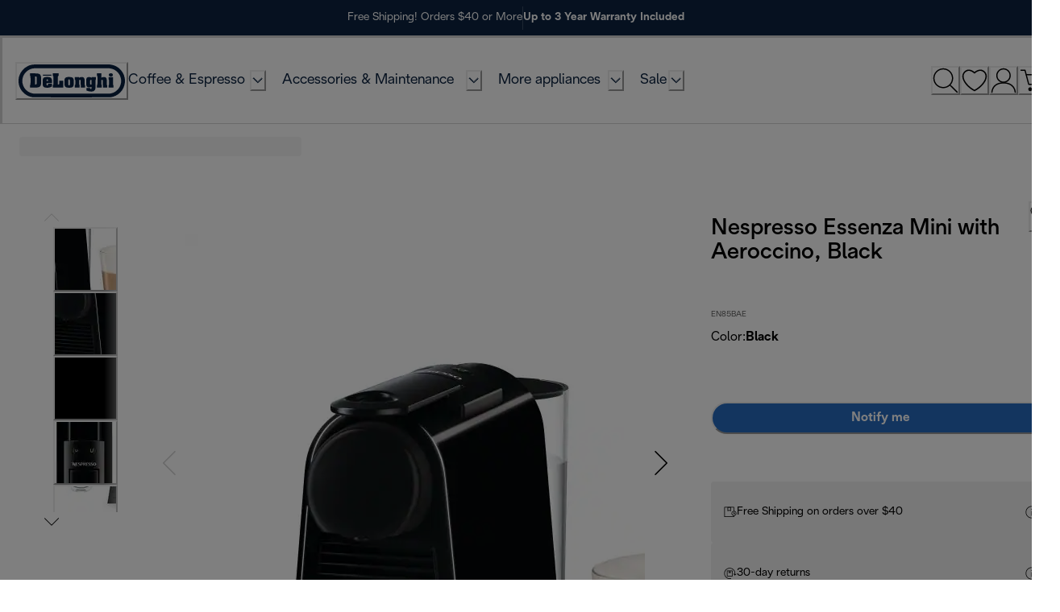

--- FILE ---
content_type: application/javascript; charset=utf8
request_url: https://www.delonghi.com/mobify/bundle/902/main-75ef5d4d.js
body_size: 80305
content:
(()=>{"use strict";var e,t,o,n,a,r={11744:(e,t,o)=>{o.d(t,{EK:()=>i,N7:()=>r,Ve:()=>l,_y:()=>d,b$:()=>c});var n=o(74908),a=o(59757);const r=(e,t)=>{var o,n,a;const r=(null==e||null===(o=e.data)||void 0===o?void 0:o.length)>0?e.data[0].id:null;return{categoryId:r,url:null===(n=t[r])||void 0===n?void 0:n.url,displayName:null===(a=t[r])||void 0===a?void 0:a.displayName}},i=(e,t)=>{let o=null,n=null;if(e.iscategorylink&&t){const{url:a,displayName:i}=((e,t)=>{const o=null==e?void 0:e.categorysfcc,{url:n,displayName:a}=r(o,t);return null!=e&&e.psp_url&&null!=e&&e.psp_url[0]?{url:"/e"+e.psp_url[0].url,displayName:a,isPspUrl:!0}:{url:n,displayName:a,isPspUrl:!1}})({categorysfcc:e.categorysfcc,psp_url:e.psp_url},t);o=a,n=e.categorylabel||i}else{var a,i;n=null==e||null===(a=e.link)||void 0===a?void 0:a.title,o=null==e||null===(i=e.link)||void 0===i?void 0:i.href}return{url:o,displayName:n}},l=e=>{var t,o,a;const r=(0,n.hV)();return null!=e&&null!==(t=e.dam_image)&&void 0!==t&&t[0]?`${r}/${null==e?void 0:e.rendition}/assets/${null==e||null===(o=e.dam_image)||void 0===o||null===(a=o[0])||void 0===a?void 0:a.id}`:null},d=({link:e,categoriesData:t,productsData:o,locale:n=""})=>{var r,i,l;let d=null,c=null,s=!1;if(null!=e&&e.categorysfcc&&(null==e||null===(r=e.categorysfcc.data)||void 0===r?void 0:r.length)>0){const o=e.categorysfcc.data[0].id;if(null!=t&&t[o]){const e=t[o].url;d=e.includes("?")?e.split("?")[0]:e,c=t[o].displayName}}if(o&&(null==e||null===(i=e.productsfcc)||void 0===i||null===(l=i.data)||void 0===l?void 0:l.length)>0){var A,u;const t=null==o||null===(A=o.data)||void 0===A?void 0:A.find((t=>t.id==e.productsfcc.data[0].id));d=`${null==t?void 0:t.c_slugUrl}${null!=t&&null!==(u=t.representedProduct)&&void 0!==u&&u.id?`?pid=${null==t?void 0:t.representedProduct.id}`:""}`,c=(null==t?void 0:t.c_variantIdentifier)||""}var m,p;return null!=e&&e.psp_url&&(null==e?void 0:e.psp_url.length)>0&&(d="/e"+e.psp_url[0].url),null!=e&&e.cta&&(null!=e&&null!==(m=e.cta)&&void 0!==m&&m.href&&(d=e.cta.href),null!=e&&null!==(p=e.cta)&&void 0!==p&&p.title&&(c=e.cta.title)),d&&(s=/^(?:[a-z]+:)?\/\//i.test(d),s||(/^\//.test(d)||(d=`/${d}`),n&&!(0,a.wA)(d)&&(d=`/${n.toLowerCase()}${d}`))),{url:d,label:c,isAbsolute:s}},c=(e,t)=>e?(0,a.wA)(e)?e:t(e):null},67077:(e,t,o)=>{o.d(t,{Q7:()=>n,rI:()=>a});const n=e=>/^\+(93|355|213|376|244|672|54|374|297|61|43|994|973|880|375|32|501|229|975|591|387|267|55|246|673|359|226|257|855|237|1|238|236|235|56|86|61|61|57|269|682|506|385|53|599|357|420|243|45|253|670|593|20|503|240|291|372|251|500|298|679|358|33|689|241|220|995|49|233|350|30|299|502|44-1481|224|245|592|509|504|852|36|354|91|62|98|964|353|44-1624|972|39|225|81|44-1534|962|7|254|686|383|965|996|856|371|961|266|231|218|423|370|352|853|389|261|265|60|960|223|356|692|222|230|262|52|691|373|377|976|382|212|258|95|264|674|977|31|599|687|64|505|227|234|683|850|47|968|92|680|970|507|675|595|51|63|64|48|351|974|242|262|40|7|250|590|290|590|508|685|378|239|966|221|381|248|232|65|421|386|677|252|27|82|211|34|94|249|597|47|268|46|41|963|886|992|255|66|228|690|676|216|90|993|688|256|380|971|44|1|598|998|678|379|58|84|681|212|967|260|263)[0-9]{1,14}$/.test(e),a=(e,t)=>{const o={IT:/^IT[A-Za-z0-9]{11}$/,ES:/^ES[A-Za-z0-9]{9}$/,FR:/^FR[A-Za-z0-9]{11}$/,BE:/^BE[A-Za-z0-9]{10}$/,PL:/^PL[A-Za-z0-9]{10}$/,DE:/^DE[A-Za-z0-9]{9}$/,MY:/^([A-Za-z0-9]{11}|[A-Za-z0-9]{13})$/};let n=!0;return n=t&&o[t]?o[t].test(e):e&&/^([A-Z]{2})([0-9A-Za-z+*.]{2,12})$/.test(e),{vatNumber:n}}},18615:(e,t,o)=>{o.d(t,{Dj:()=>A,KN:()=>c,WB:()=>l,iP:()=>m,mc:()=>u,n6:()=>p,oE:()=>d,t_:()=>s});var n=o(68175),a=o(8884);function r(e,t){var o=Object.keys(e);if(Object.getOwnPropertySymbols){var n=Object.getOwnPropertySymbols(e);t&&(n=n.filter((function(t){return Object.getOwnPropertyDescriptor(e,t).enumerable}))),o.push.apply(o,n)}return o}function i(e){for(var t=1;t<arguments.length;t++){var o=null!=arguments[t]?arguments[t]:{};t%2?r(Object(o),!0).forEach((function(t){(0,n.A)(e,t,o[t])})):Object.getOwnPropertyDescriptors?Object.defineProperties(e,Object.getOwnPropertyDescriptors(o)):r(Object(o)).forEach((function(t){Object.defineProperty(e,t,Object.getOwnPropertyDescriptor(o,t))}))}return e}const l=()=>{const e=window.gigya.thisScript.lang.originalLang,t=window.gigya.thisScript.globalConf.countryCodeMapping[e];return{lang:e,countryCode:t,siteConsent:window.gigya.thisScript.globalConf.consentMapping[t]}},d=e=>{var t;t={include:"preferences",callback:e},window.gigya&&window.gigya.accounts.getAccountInfo(t)},c=e=>{const t=document.getElementById(e);if(!t.querySelector(".gigya-input-checkbox").checked){const e=t.querySelectorAll(".gigya-entitlement-checkbox .gigya-input-checkbox");Array.from(e).forEach((e=>{e.checked=!1}))}},s=e=>{var t,o,n,a,r,i,l,d,c,s,A,u,m,p,g,h;const _=null===(t=window)||void 0===t||null===(o=t.gigya)||void 0===o||null===(n=o.thisScript)||void 0===n||null===(a=n.lang)||void 0===a?void 0:a.originalLang,b=null===(r=window)||void 0===r||null===(i=r.gigya)||void 0===i||null===(l=i.thisScript)||void 0===l||null===(d=l.globalConf)||void 0===d||null===(c=d.countryCodeMapping)||void 0===c?void 0:c[_],C=null===(s=window)||void 0===s||null===(A=s.gigya)||void 0===A||null===(u=A.thisScript)||void 0===u||null===(m=u.globalConf)||void 0===m||null===(p=m.consentMapping)||void 0===p?void 0:p[b];return(null==e||null===(g=e.preferences)||void 0===g||null===(h=g[C])||void 0===h?void 0:h.isConsentGranted)||!1},A=e=>{const{sourceContainerID:t}=e,o=window.gigya.thisScript.lang.originalLang,n=window.gigya.thisScript.globalConf.countryCodeMapping[o],a=window.gigya.thisScript.globalConf.consentMapping[n],r=document.getElementById(t).querySelector(".gigya-input-checkbox"),i=r&&r.checked;let l=[];Object.prototype.hasOwnProperty.call(e.accountInfo.preferences,"siteConsent")&&(l=e.accountInfo.preferences[a].entitlements),l=l.filter((e=>!e.match(`${n}$`)));const d={BRAUN:"braun",KENWOOD:"kenwood",DELONGHI:"delonghi",NUTRIBULLET:"nutribullet"};if(i){const e=document.getElementById(t);Object.values(d).forEach((t=>{var o;(null===(o=e.querySelector(`.gigya-${t}-checkbox .gigya-input-checkbox`))||void 0===o?void 0:o.checked)&&l.push(`${t}${n}`)}))}else l=[];const c={isConsentGranted:i,entitlements:l},s={};s[a]=c,e.formModel.preferences=s},u=(e,t,o,n)=>{e.formModel.data=i(i(i({},e.formModel.data),{},{brands:{[`${a.UK}`]:!0},origin:t??"ECOMMERCE"},o&&i({},o)),n&&{campaignTags:n})},m=e=>{const t=document.getElementById(e).querySelectorAll(".js-toggle-info");Array.from(t).forEach((e=>{e.addEventListener("click",(e=>{e.preventDefault()}))}))},p=e=>{document.getElementById(e).querySelectorAll(".subscription-name-label").forEach((e=>{e.addEventListener("click",(e=>{e.target.classList.contains("js-toggle-info")&&e.preventDefault()}))}))}},60597:(e,t,o)=>{o.d(t,{A:()=>l});var n=o(28407),a=o(18615),r=o(8884),i=o(27612);class l{static isTrue=e=>!0===e||"true"===e;static getCustomerId=e=>"undefined"!=typeof window?localStorage.getItem(`customer_id_${e}`):null;static getAccessToken=e=>"undefined"!=typeof window?localStorage.getItem(`access_token_${e}`):null;static onAfterScreenLoad(e){(0,a.iP)(e.sourceContainerID,"#gigya-subscribe-with-email-form"),(0,a.n6)(e.sourceContainerID,"#gigya-subscribe-with-email-form")}static onBeforeValidation(e,t,o){var a=this;return(0,n.A)((function*({formData:e},t,o){const n=e["profile.email"],r=a.getAccessToken(o),l=a.getCustomerId(o),d=[{"profile.email":t}];if(0!==(yield(0,i._)(n,r,l)).totalCount)return d[0]})).apply(this,arguments)}static onBeforeSubmit=(e,t=".gigya-input-checkbox.fd-checkbox",o=!1)=>{const{sourceContainerID:n}=e,a=window.gigya.thisScript.lang.originalLang,r=window.gigya.thisScript.globalConf.countryCodeMapping[a],i=document.getElementById(n),d=null==i?void 0:i.querySelector("DE"===r?".gigya-input-checkbox.subscription-checkbox":t),c=null==i?void 0:i.dataset.consentMandatory,s=l.isTrue(c)||null===c,A=!0===(null==d?void 0:d.checked);return!(o&&!A||s&&!A)};static onSubmit=(e,t=null,o,n,r)=>{(0,a.mc)(e,t,n,r);const i=window.gigya.thisScript.lang.originalLang,d=window.gigya.thisScript.globalConf.countryCodeMapping[i];e.formModel.preferences={},e.formModel.preferences=l.marketing(e,d,"DE"===d?".gigya-input-checkbox.subscription-checkbox":o)};static marketing=(e,t,o=null)=>{const{sourceContainerID:n}=e,a=window.gigya.thisScript.globalConf.consentMapping[t],i=document.getElementById(n)||document,l=o||".gigya-input-checkbox.fd-checkbox",d=i.querySelector(l)||i.querySelector(".gigya-input-checkbox.fd-checkbox"),c={isConsentGranted:!(null==d||!d.checked),entitlements:null!=d&&d.checked?[`${r.UK}${t}`]:[]};return{[a]:c}};static onBeforeScreenLoad(){document.getElementById("js-show-newsletter-popup").addEventListener("click",(()=>{let e,t=0;e=setInterval((()=>{const o=document.getElementById("gigya-subscribe-with-email-form");if(t>30)clearInterval(e);else if(null!==o){clearInterval(e);const t=o.querySelectorAll('[name = "profile.firstName"]'),n=o.querySelectorAll('[name = "profile.lastName"]');t[0].setAttribute("maxlength","40"),n[0].setAttribute("maxlength","40")}t+=1}),1e3)}))}static onAfterSubmit=function(){var e=(0,n.A)((function*(e,t,o,n=!0){const{getLiteToken:a,getAccountInfo:r,setAccountInfo:i,resendDOIConfirmationEmail:d}=t,c=yield a(e.profile.email),s=yield r(null,c.token),A=window.gigya.thisScript.lang.originalLang,u=window.gigya.thisScript.globalConf.countryCodeMapping[A],m={regToken:c.token,preferences:l.marketing(e,u,"DE"===u?".gigya-input-checkbox.subscription-checkbox":o)};var p,g,h,_,b,C,y,f,x,k;return"DE"===u&&(null!=s&&null!==(p=s.subscriptions)&&void 0!==p&&null!==(g=p.newsDlDE)&&void 0!==g&&null!==(h=g.email)&&void 0!==h&&h.isSubscribed&&"Confirmed"!==(null==s||null===(_=s.subscriptions)||void 0===_||null===(b=_.newsDlDE)||void 0===b||null===(C=b.email)||void 0===C||null===(y=C.doubleOptIn)||void 0===y?void 0:y.status)?(d({email:e.profile.email,lang:window.gigya.thisScript.lang.originalLang,subscriptionId:"newsDlDE"}),n&&setTimeout((()=>{window.DOI.EVE.emit("EVENTS.GIGYA.DOI.MODAL")}),1e3)):null!=s&&null!==(f=s.subscriptions)&&void 0!==f&&null!==(x=f.newsDlDE)&&void 0!==x&&null!==(k=x.email)&&void 0!==k&&k.isSubscribed||(m.subscriptions={newsDlDE:{email:{isSubscribed:!0}}},n&&setTimeout((()=>{window.DOI.EVE.emit("EVENTS.GIGYA.DOI.MODAL")}),1e3))),console.debug("set-account-info"),i(m),s}));return function(t,o,n){return e.apply(this,arguments)}}()}},10189:(e,t,o)=>{o.d(t,{S:()=>n,U:()=>a});const n={en:{countryName:"United Kingdom",gigyaLocale:"en",salesForceLocale:"en-gb",countryCode:"GB"},"en-us":{countryName:"United States",gigyaLocale:"en-us",salesForceLocale:"en-us",countryCode:"US"},"en-ca":{countryName:"Canada (EN)",gigyaLocale:"en-ca",salesForceLocale:"en-ca",countryCode:"CA"},"fr-ca":{countryName:"Canada (FR)",gigyaLocale:"fr-ca",salesForceLocale:"fr-ca",countryCode:"CA"},"es-mx":{countryName:"Mexico",gigyaLocale:"es-mx",salesForceLocale:"es-mx",countryCode:"MX"},"es-ar":{countryName:"Argentina",gigyaLocale:"es-ar",salesForceLocale:"es-ar",countryCode:"AR"},"es-pe":{countryName:"Perù",gigyaLocale:"es-pe",salesForceLocale:"es-pe",countryCode:"PE"},"es-co":{countryName:"Colombia",gigyaLocale:"es-co",salesForceLocale:"es-co",countryCode:"CO"},"pt-br":{countryName:"Brasil",gigyaLocale:"pt-br",salesForceLocale:"pt-br",countryCode:"BR"},"zh-cn":{countryName:"China",gigyaLocale:"zh-cn",salesForceLocale:"zh-cn",countryCode:"CN"},"en-hk":{countryName:"Hong Kong",gigyaLocale:"en-hk",salesForceLocale:"en",countryCode:"HK"},"es-cl":{countryName:"Chile",gigyaLocale:"es-cl",salesForceLocale:"es-cl",countryCode:"CL"},"en-za":{countryName:"South Africa",gigyaLocale:"en-za",salesForceLocale:"en-za",countryCode:"ZA"},pt:{countryName:"Portugal",gigyaLocale:"pt",salesForceLocale:"pt-pt",countryCode:"PT"},es:{countryName:"Spain",gigyaLocale:"es",salesForceLocale:"es-es",countryCode:"ES"},fr:{countryName:"France",gigyaLocale:"fr",salesForceLocale:"fr-fr",countryCode:"FR"},nl:{countryName:"Netherlands",gigyaLocale:"nl",salesForceLocale:"nl-nl",countryCode:"NL"},"fr-be":{countryName:"Belgium(FR)",gigyaLocale:"fr-be",salesForceLocale:"fr-be",countryCode:"BE"},"nl-inf":{countryName:"Belgium(NL)",gigyaLocale:"nl-inf",salesForceLocale:"nl-be",countryCode:"BE"},de:{countryName:"Germany",gigyaLocale:"de",salesForceLocale:"de-de",countryCode:"DE"},"de-inf":{countryName:"Switzerland (DE)",gigyaLocale:"de-inf",salesForceLocale:"de-ch",countryCode:"CH"},"fr-ch":{countryName:"Switzerland (FR)",gigyaLocale:"fr-ch",salesForceLocale:"fr-ch",countryCode:"CH"},it:{countryName:"Italy",gigyaLocale:"it",salesForceLocale:"it-it",countryCode:"IT"},hr:{countryName:"Croatia",gigyaLocale:"hr",salesForceLocale:"hr-hr",countryCode:"HR"},sr:{countryName:"Serbia",gigyaLocale:"sr",salesForceLocale:"en",countryCode:"RS"},sl:{countryName:"Slovenia",gigyaLocale:"sl",salesForceLocale:"sl-si",countryCode:"SI"},br:{countryName:"Bulgaria",gigyaLocale:"br",salesForceLocale:"en",countryCode:"BG"},el:{countryName:"Greece",gigyaLocale:"el",salesForceLocale:"el-gr",countryCode:"GR"},ro:{countryName:"Romania",gigyaLocale:"ro",salesForceLocale:"ro-ro",countryCode:"RO"},tr:{countryName:"Turkey",gigyaLocale:"tr",salesForceLocale:"tr-tr",countryCode:"TR"},cs:{countryName:"Czech Republic",gigyaLocale:"cs",salesForceLocale:"cs-cz",countryCode:"CZ"},sk:{countryName:"Slovak Republic",gigyaLocale:"sk",salesForceLocale:"sk-sk",countryCode:"SK"},hu:{countryName:"Hungary",gigyaLocale:"hu",salesForceLocale:"hu-hu",countryCode:"HU"},"de-at":{countryName:"Austria",gigyaLocale:"de-at",salesForceLocale:"de-at",countryCode:"AT"},uk:{countryName:"Ukraine",gigyaLocale:"uk",salesForceLocale:"uk-ua",countryCode:"UA"},ru:{countryName:"Russia",gigyaLocale:"ru",salesForceLocale:"ru-ru",countryCode:"RU"},sv:{countryName:"Sweden",gigyaLocale:"sv",salesForceLocale:"sv-se",countryCode:"SE"},fi:{countryName:"Finland",gigyaLocale:"fi",salesForceLocale:"fi-fi",countryCode:"FI"},no:{countryName:"Norway",gigyaLocale:"no",salesForceLocale:"nb-no",countryCode:"NO"},da:{countryName:"Denmark",gigyaLocale:"da",salesForceLocale:"da-dk",countryCode:"DK"},pl:{countryName:"Poland",gigyaLocale:"pl",salesForceLocale:"pl-pl",countryCode:"PL"},"et-ee":{countryName:"Estonia",gigyaLocale:"et-ee",salesForceLocale:"et-ee",countryCode:"EE"},"lt-lt":{countryName:"Lithuania",gigyaLocale:"lt-lt",salesForceLocale:"lt-lt",countryCode:"LT"},"lv-lv":{countryName:"Latvia",gigyaLocale:"lv-lv",salesForceLocale:"lv-lv",countryCode:"LV"},"en-ae":{countryName:"United Arab Emirates",gigyaLocale:"en-ae",salesForceLocale:"en",countryCode:"AE"},"ar-ae":{countryName:"United Arab Emirates",gigyaLocale:"ar-ae",salesForceLocale:"ar-ae",countryCode:"AE"},"en-sg":{countryName:"SIngapore",gigyaLocale:"en-sg",salesForceLocale:"en-sg",countryCode:"SG"},"en-my":{countryName:"Malaysia",gigyaLocale:"en-my",salesForceLocale:"en-my",countryCode:"MY"},"en-au":{countryName:"Australia",gigyaLocale:"en-au",salesForceLocale:"en-au",countryCode:"AU"},"en-nz":{countryName:"New Zealand",gigyaLocale:"en-nz",salesForceLocale:"en-nz",countryCode:"NZ"},ja:{countryName:"Japan",gigyaLocale:"ja",salesForceLocale:"ja-jp",countryCode:"JP"},ko:{countryName:"South Korea",gigyaLocale:"ko",salesForceLocale:"ko-kr",countryCode:"KR"},"en-kh":{countryName:"Cambodia",gigyaLocale:"en-kh",salesForceLocale:"en",countryCode:"KH"},"en-bd":{countryName:"Bangladesh",gigyaLocale:"en-bd",salesForceLocale:"en",countryCode:"BD"},th:{countryName:"Thailand",gigyaLocale:"th",salesForceLocale:"th-th",countryCode:"TH"},"en-th":{countryName:"Thailand",gigyaLocale:"en-th",salesForceLocale:"en",countryCode:"TH"},"ar-eg":{countryName:"Egypt",gigyaLocale:"ar-eg",salesForceLocale:"ar-eg",countryCode:"EG"},"en-eg":{countryName:"Egypt",gigyaLocale:"en-eg",salesForceLocale:"en",countryCode:"EG"},"en-in":{countryName:"India",gigyaLocale:"en-in",salesForceLocale:"en-in",countryCode:"IN"},"en-ir":{countryName:"Iran",gigyaLocale:"en-ir",salesForceLocale:"en",countryCode:"IR"},fa:{countryName:"Iran",gigyaLocale:"fa",salesForceLocale:"fa-ir",countryCode:"IR"},"en-il":{countryName:"Israel",gigyaLocale:"en-il",salesForceLocale:"en",countryCode:"IL"},"en-sa":{countryName:"Saudi Arabia",gigyaLocale:"en-sa",salesForceLocale:"en",countryCode:"SA"},"ar-sa":{countryName:"Saudi Arabia",gigyaLocale:"ar-sa",salesForceLocale:"ar-sa",countryCode:"SA"},"en-ie":{countryName:"Ireland",gigyaLocale:"en-ie",salesForceLocale:"en-ie",countryCode:"IE"},"en-id":{countryName:"Indonesia",gigyaLocale:"en-id",salesForceLocale:"en",countryCode:"ID"},"en-ph":{countryName:"Philippines",gigyaLocale:"en-ph",salesForceLocale:"en-ph",countryCode:"PH"},"zh-tw":{countryName:"Taiwan",gigyaLocale:"zh-tw",salesForceLocale:"zh-tw",countryCode:"TW"},vi:{countryName:"Vietnam",gigyaLocale:"vi",salesForceLocale:"vi-vn",countryCode:"VN"},"ru-by":{countryName:"Belarus",gigyaLocale:"ru-by",salesForceLocale:"be-by",countryCode:"BY"},"ru-kz":{countryName:"Kazakhstan",gigyaLocale:"ru-kz",salesForceLocale:"kk-kz",countryCode:"KZ"}},a=()=>Object.fromEntries(Object.values(n).map((({salesForceLocale:e,gigyaLocale:t})=>[e,t])))},34494:(e,t,o)=>{o.d(t,{A:()=>c});var n=o(68175),a=o(28407),r=o(18615),i=o(8884);function l(e,t){var o=Object.keys(e);if(Object.getOwnPropertySymbols){var n=Object.getOwnPropertySymbols(e);t&&(n=n.filter((function(t){return Object.getOwnPropertyDescriptor(e,t).enumerable}))),o.push.apply(o,n)}return o}function d(e){for(var t=1;t<arguments.length;t++){var o=null!=arguments[t]?arguments[t]:{};t%2?l(Object(o),!0).forEach((function(t){(0,n.A)(e,t,o[t])})):Object.getOwnPropertyDescriptors?Object.defineProperties(e,Object.getOwnPropertyDescriptors(o)):l(Object(o)).forEach((function(t){Object.defineProperty(e,t,Object.getOwnPropertyDescriptor(o,t))}))}return e}class c{static onBeforeSubmit(e){return!e.formData["data.emailConfirm"]||e.formData["data.emailConfirm"]===e.formData.email}static onSubmit(e,t=null,o){var n,a,i;const l=window.gigya.thisScript.lang.originalLang,d=window.gigya.thisScript.globalConf.countryCodeMapping[l],s=window.gigya.thisScript.globalConf.phonePrefixMapping[d],A=null===(n=e.formModel)||void 0===n||null===(a=n.data)||void 0===a||null===(i=a.phones)||void 0===i?void 0:i.mobile;A&&(e.formModel.data.phones.mobile=`${s}${A}`),c.handleRegistration(e,t),(0,r.mc)(e,o)}static onAfterSubmit=function(){var e=(0,a.A)((function*(e,t,o){const{setAccountInfo:n}=t,a=o&&o[i.UK];"div.gigya-social-login"!==e.form&&a||n({uid:e.response.UID,data:{brands:{[`${i.UK}`]:!0},origin:"ECOMMERCE"}})}));return function(t,o,n){return e.apply(this,arguments)}}();static handleRegistration(e){return(0,a.A)((function*(e,t=null){var o,n,a;const{sourceContainerID:r}=e,l=window.gigya.thisScript.lang.originalLang;console.debug("lang",l);const c=window.gigya.thisScript.globalConf.countryCodeMapping[l],s=window.gigya.thisScript.globalConf.consentMapping[c],A=document.getElementById(r),u=t?t.checked:A.querySelector(".gigya-custom-checkbox .gigya-input-checkbox").checked,m=!(null===(o=e.formModel)||void 0===o||null===(n=o.data)||void 0===n||null===(a=n.phones)||void 0===a||!a.mobile),p={isConsentGranted:u,entitlements:u?[`${i.UK}${c}`]:[]};e.formModel.preferences={},e.formModel.preferences[s]=p,e.formModel.data=d(d({},e.formModel.data),{},{SMS_subscription:{[`${i.UK}`]:u&&m}})})).apply(this,arguments)}static onBeforeScreenLoad(e){let t,o=0;t=setInterval((()=>{const e=document.getElementById("gigya-register-form");if(o>30)clearInterval(t);else if(null!==e){clearInterval(t);const o=e.querySelectorAll('[name = "profile.firstName"]'),n=e.querySelectorAll('[name = "profile.lastName"]'),a=e.querySelectorAll('[data-gigya-name="email"]');o[0].setAttribute("maxlength","40"),n[0].setAttribute("maxlength","40"),a[0].setAttribute("type","email")}o+=1}),1e3)}static refreshRegister(){document.querySelector(".dln-popup.dln-popup--open")}static onAfterScreenLoad(e,t,o){const n=document.querySelector("#register form");n&&n.classList.add("gigya-register-form");const a=document.querySelector('#register button[type="submit"]');a&&a.classList.add("gigya-input-submit");const r=document.querySelector("input[name='profile.firstName']");r&&r.classList.add("gigya-input-text");const i=document.querySelector("input[name='profile.lastName']");i&&i.classList.add("gigya-input-text");const l=document.querySelector("input[name='profile.email']");l&&l.classList.add("gigya-label","gigya-input-text");const d=document.querySelector("input[name='profile.phone']");d&&d.classList.add("gigya-label","gigya-input-text"),setTimeout((()=>{if(t){const e=document.querySelector('.guest-thank-you [data-gigya-name="email"]')||document.querySelector('.guest-product-registration-confirm [data-gigya-name="email"]');null==e||e.setAttribute("disabled",!0),null==e||e.setAttribute("data-focus-visible-added",!0),null==e||e.classList.add("focus-visible"),e&&(e.value=o)}}),300)}static showCompleteRegistration=({gigyaObject:e,event:t,gigyaLocale:o,GigyaRegisterController:n,GigyaBasicFormController:a})=>{var r,i,l;const d=(null==t||null===(r=t.response)||void 0===r||null===(i=r.response)||void 0===i?void 0:i.regToken)||(null==t||null===(l=t.response)||void 0===l?void 0:l.regToken);e.accounts.showScreenSet({screenSet:"Default-RegistrationLogin",startScreen:"gigya-complete-registration-screen",lang:o,regToken:d,onBeforeScreenLoad:e=>{const t=document.querySelector(".gigya-screen-dialog.gigya-style-modern .gigya-screen-dialog-close a"),o=null==t?void 0:t.querySelector("img");if(o){o.remove();const e=document.createElement("span");e.innerHTML='\n          <svg width="24" height="24" viewBox="0 0 24 24" fill="none" xmlns="http://www.w3.org/2000/svg">\n            <path d="M18 6L6 18" stroke="#000" stroke-width="1" stroke-linecap="round" stroke-linejoin="round"/>\n            <path d="M6 6L18 18" stroke="#000" stroke-width="1" stroke-linecap="round" stroke-linejoin="round"/>\n          </svg>\n        ',t.appendChild(e)}if("gigya-verification-sent-screen"===(null==e?void 0:e.nextScreen)){const e=document.querySelector(".gigya-screen-dialog-main");e&&e.classList.add("dlg-screen-dialog-main")}},onAfterScreenLoad:e=>{var t,o;const n=document.querySelector('input[name="profile.email"]');n&&(n.classList.add("gigya-valid"),n.setAttribute("disabled","true"));const a=document.querySelector('input[name="profile.firstName"]');a&&null!=e&&null!==(t=e.profile)&&void 0!==t&&t.firstName&&a.classList.add("gigya-valid");const r=document.querySelector('input[name="profile.lastName"]');r&&null!=e&&null!==(o=e.profile)&&void 0!==o&&o.lastName&&r.classList.add("gigya-valid")},onBeforeSubmit:e=>n.onBeforeSubmit(e),onSubmit:e=>{a.onSubmit(e,null,".gigya-input-checkbox:not(.subscription-checkbox)")}})}}},47975:(e,t,o)=>{o.d(t,{F:()=>i});var n=o(68175);function a(e,t){var o=Object.keys(e);if(Object.getOwnPropertySymbols){var n=Object.getOwnPropertySymbols(e);t&&(n=n.filter((function(t){return Object.getOwnPropertyDescriptor(e,t).enumerable}))),o.push.apply(o,n)}return o}function r(e){for(var t=1;t<arguments.length;t++){var o=null!=arguments[t]?arguments[t]:{};t%2?a(Object(o),!0).forEach((function(t){(0,n.A)(e,t,o[t])})):Object.getOwnPropertyDescriptors?Object.defineProperties(e,Object.getOwnPropertyDescriptors(o)):a(Object(o)).forEach((function(t){Object.defineProperty(e,t,Object.getOwnPropertyDescriptor(o,t))}))}return e}const i=(e=[],t)=>{let{viewType:o,selectedVariationAttributes:n={}}=t;const a=e.filter((({viewType:e})=>e===o));let i=l(a,n);if(!i||!i.images||0===i.images.length){const e=r({},n);delete e.skuIdentifier,i=l(a,e)}return i},l=(e,t)=>{const o=[...new Set(e.reduce(((e,{variationAttributes:t=[]})=>[...e,...t]),[]).map((({id:e})=>e)))],n=Object.keys(t).reduce(((e,n)=>o.includes(n)?r(r({},e),{},{[`${n}`]:t[n]}):e),{});return e.find((({variationAttributes:e=[]})=>Object.keys(n).every((t=>{const o=n[t];return e.find((({id:e,values:n})=>e===t&&n.every((({value:e})=>e===o))))}))))}},59757:(e,t,o)=>{o.d(t,{O2:()=>h,TZ:()=>g,dj:()=>u,wA:()=>_,yY:()=>m});var n=o(28407),a=o(75826),r=o.n(a),i=o(55600),l=o(6834),d=o(21147),c=o.n(d),s=o(22556),A=o(18987);const u=function(){var e=(0,n.A)((function*(e){try{const t=(0,i.o)()+(0,s.a)("/get-labels?locale="+e),o=yield c()(t);if(!o.ok)throw new Error(`Failed to fetch . Received the response: ${o.status} ${o.statusText}`);return yield o.json()}catch(e){return l.A.error("Translation not found. Loading empty messages, so that react-intl would fall back to the inline default messages",{namespace:"utils.fetchTranslations",additionalProperties:{error:e}}),{}}}));return function(t){return e.apply(this,arguments)}}(),m=({getUserPreferredLocales:e,l10nConfig:t={}}={})=>{const o=e?e():[],n=t.supportedLocales.map((e=>e.alias)),a=t.defaultLocale;return p(o,n,a)},p=(e,t,o)=>e.filter((e=>t.includes(e)))[0]||o,g=(e,t,o,n=null)=>{if(e.preventDefault(),void 0===t.url)return;n&&A.A.set("dlg-country",n,{expires:30});let{url:a}=t;new RegExp("^/","i").test(a)&&(a=a.slice(1));const r=n.replace(/^\/+/,"");window.location="/"+r},h=r().shape({defaultMessage:r().oneOfType([r().string,r().array]).isRequired,id:r().string}),_=e=>/^(?:\/en\/|\/[a-z]{2}-[a-z]{2}\/)/i.test(e)},80488:(e,t,o)=>{function n(e){return!(!e||!e.alias)&&"ja-jp"===e.alias}o.d(t,{H:()=>n})},45456:(e,t,o)=>{o.d(t,{O1:()=>c,Yf:()=>u,jM:()=>s,mY:()=>i,y8:()=>A});var n=o(68175);function a(e,t){var o=Object.keys(e);if(Object.getOwnPropertySymbols){var n=Object.getOwnPropertySymbols(e);t&&(n=n.filter((function(t){return Object.getOwnPropertyDescriptor(e,t).enumerable}))),o.push.apply(o,n)}return o}function r(e){for(var t=1;t<arguments.length;t++){var o=null!=arguments[t]?arguments[t]:{};t%2?a(Object(o),!0).forEach((function(t){(0,n.A)(e,t,o[t])})):Object.getOwnPropertyDescriptors?Object.defineProperties(e,Object.getOwnPropertyDescriptors(o)):a(Object(o)).forEach((function(t){Object.defineProperty(e,t,Object.getOwnPropertyDescriptor(o,t))}))}return e}o(1714);const i=(e,t={})=>{var o,n,a,r,i,d,c,s,A;const{quantity:u=1}=t,m="set"===(null==e?void 0:e.hitType)||!(null==e||null===(o=e.type)||void 0===o||!o.set),p="master"===(null==e?void 0:e.hitType)||!(null==e||null===(n=e.type)||void 0===n||!n.master),g="variation_group"===(null==e?void 0:e.hitType)||!(null==e||null===(a=e.type)||void 0===a||!a.variationGroup);let h,_;var b,C;p||g?(_=l(e),h=null===(b=_)||void 0===b?void 0:b.minPrice):h=null===(C=l(e))||void 0===C?void 0:C.minPrice;const y=(null===(r=_)||void 0===r||null===(i=r.data)||void 0===i?void 0:i.tieredPrices)||(null==e?void 0:e.tieredPrices)||[],f=null!=y&&y.length?Math.max(...y.map((e=>e.price))):void 0,x=y.find((e=>e.price===f)),k=null==x?void 0:x.price,w=y.filter((e=>e.quantity<=u)),B=w.length&&w.reduce(((e,t)=>Math.abs(t.quantity-u)<Math.abs(e.quantity-u)?t:e)),v=Number(null==e||null===(d=e.c_omnibusPrice)||void 0===d?void 0:d.omnibusValue)?Number(null==e||null===(c=e.c_omnibusPrice)||void 0===c?void 0:c.omnibusValue):null,S=Number(null==e||null===(s=e.c_omnibusPrice)||void 0===s?void 0:s.omnibusPercentage)?Number(null==e||null===(A=e.c_omnibusPrice)||void 0===A?void 0:A.omnibusPercentage):0;var D=parseFloat((h/u).toFixed(2));const W=D<k,I=null==e?void 0:e.c_taxRate,z=(null==e?void 0:e.c_variants)||(null==e?void 0:e.variants);return{currentPrice:h,listPrice:k,pricePerUnit:D,isOnSale:W,isASet:m,isMaster:p,unitPrice:D,isRange:p&&(null==z?void 0:z.length)>1||m||!1,tieredPrice:null==B?void 0:B.price,maxPrice:(null==e?void 0:e.priceMax)||f,showOmnibusPrice:W&&null!==v&&v!==k&&v>=D,showOmnibusPriceDiscount:W&&null!==v&&k>v&&v>D&&S>0,omnibusPrice:v,omnibusPriceDiscount:S,taxRate:I}},l=e=>{var t,o;if(!e)return;const n="master"===e.hitType||!(null===(t=e.type)||void 0===t||!t.master),a="variation_group"===(null==e?void 0:e.hitType)||!(null===(o=e.type)||void 0===o||!o.variationGroup),i=(null==e?void 0:e.c_variants)||(null==e?void 0:e.variants);!n&&!a||i||console.warn("Expecting `product.variants` or `product.c_variants` to exist. For more accuracy, please tweak your API request to ask for the variants details.");let l=[];l=(n||a)&&i&&(null==i?void 0:i.length)>0?i:[e];const c=l.reduce(((e,t)=>{const o=t.productPromotions||[],[n,a]=d(o,"promotionalPrice");let r=t.price,i=null;return n&&n<t.price&&(r=n,i=a),r<e.minPrice?{minPrice:r,promotion:i,data:t}:e}),{minPrice:1/0,promotion:null,data:null});return r(r({},c),{},{minPrice:c.minPrice===1/0?0:c.minPrice})},d=(e,t)=>{if(!e||!e.length)return[];if(!t)throw new Error("Please specify a key.");const o=e.filter((e=>{const o=e[t];return 0===o||"0"===o||Number(o)}));return 0===o.length?[]:o.reduce(((e,o)=>{const n=o[t],[a]=e;return n<a?[n,o]:e}),[1/0,null])},c=e=>{var t,o;const n=(null==e?void 0:e.c_variants)||(null==e?void 0:e.variants);if(!(e&&e.tieredPrices&&(n||null!=n&&null!==(t=n[0])&&void 0!==t&&t.tieredPrices)))return!1;const a=(null==n||null===(o=n[0])||void 0===o?void 0:o.tieredPrices)??e.tieredPrices,{minPrice:r,maxPrice:i}=function(e){if(!e||0===e.length)return{minPrice:null,maxPrice:null};let t=e.map((e=>e.price));return{minPrice:Math.min(...t),maxPrice:Math.max(...t)}}(a);return{isOnSale:r<i}};function s({isProductError:e,isProductQueryEnabled:t,isProductFetching:o,product:n}){var a;if(e||!t)return!0;if(o)return!1;const r="variation_group"===(null==n?void 0:n.hitType)||!(null==n||null===(a=n.type)||void 0===a||!a.variationGroup);if(!n||!r&&"true"!==n.c_skuEnabledForCountry)return!0;const i=n.c_isCorporate,l=n.c_isEmployee,d=r?"true"===n.c_swatchVisibleByAll:"true"===n.c_visibleByAll,c=r?"true"===n.c_swatchVisibleByCorporate:"true"===n.c_visibleByCorporate,s=r?"true"===n.c_swatchVisibleByEmployee:"true"===n.c_visibleByEmployee;return!(d||(i&&l?c||s:i?c:l&&s))}const A=e=>{const t=(null==e?void 0:e.c_variants)||(null==e?void 0:e.variants);return(null==t?void 0:t.find((t=>{var o;return(null==t?void 0:t.productId)===(null==e||null===(o=e.representedProduct)||void 0===o?void 0:o.id)})))||{}},u=e=>{const t=null==e?void 0:e.c_breadcrumbs;return t&&t.length>0&&t[t.length-1].isProduct&&t.pop(),t&&t.push({name:(null==e?void 0:e.c_variantIdentifier)||(null==e?void 0:e.name)||(null==e?void 0:e.productName),id:null==e?void 0:e.id,isProduct:!0}),t||[]}},47625:(e,t,o)=>{o.d(t,{F:()=>m});var n=o(68175),a=o(18801),r=o(43979),i=o(32105);const l=["path"];function d(e,t){var o=Object.keys(e);if(Object.getOwnPropertySymbols){var n=Object.getOwnPropertySymbols(e);t&&(n=n.filter((function(t){return Object.getOwnPropertyDescriptor(e,t).enumerable}))),o.push.apply(o,n)}return o}function c(e){for(var t=1;t<arguments.length;t++){var o=null!=arguments[t]?arguments[t]:{};t%2?d(Object(o),!0).forEach((function(t){(0,n.A)(e,t,o[t])})):Object.getOwnPropertyDescriptors?Object.defineProperties(e,Object.getOwnPropertyDescriptors(o)):d(Object(o)).forEach((function(t){Object.defineProperty(e,t,Object.getOwnPropertyDescriptor(o,t))}))}return e}let s=null,A=null,u=null;const m=(e=[],t,{ignoredRoutes:o=[]}={})=>{if(s&&A===t&&JSON.stringify(u)===JSON.stringify(o))return s;if(!e.length||!t)return e;const{isProduction:n}=t.customParams||{},{url:d}=t.app||{},m=(0,r.f7)();if(!m)return e;const p=[];m.forEach((e=>{const t=[e.alias,e.id].filter(Boolean);let o=[];e.l10n.supportedLocales.forEach((e=>{n&&e.disableInProduction||o.push(e.alias,e.id)})),o=o.filter(Boolean);const{locale:a,site:r}=d;a===i.bT.PATH&&r===i.bT.PATH?(t.forEach((e=>{p.push(`/${e}`),o.forEach((t=>{p.push(`/${e}/${t}`)}))})),o.forEach((e=>{p.push(`/${e}`)}))):a!==i.bT.PATH&&r===i.bT.PATH?t.forEach((e=>{p.push(`/${e}`)})):a===i.bT.PATH&&r!==i.bT.PATH&&o.forEach((e=>{p.push(`/${e}`)}))}));const g=new Set,h=[];for(const t of e){const{path:e}=t,n=(0,a.A)(t,l);o.includes(e)||p.forEach((t=>{const o=`${t}${e}`;g.has(o)||(h.push(c({path:o},n)),g.add(o))})),g.has(e)||(h.push(t),g.add(e))}return s=h,A=t,u=o,h}},2732:(e,t,o)=>{o.d(t,{BH:()=>d,GV:()=>p,MI:()=>A,N_:()=>l,Zc:()=>m,f7:()=>c,mz:()=>s});var n=o(68175),a=o(4026);function r(e,t){var o=Object.keys(e);if(Object.getOwnPropertySymbols){var n=Object.getOwnPropertySymbols(e);t&&(n=n.filter((function(t){return Object.getOwnPropertyDescriptor(e,t).enumerable}))),o.push.apply(o,n)}return o}function i(e){for(var t=1;t<arguments.length;t++){var o=null!=arguments[t]?arguments[t]:{};t%2?r(Object(o),!0).forEach((function(t){(0,n.A)(e,t,o[t])})):Object.getOwnPropertyDescriptors?Object.defineProperties(e,Object.getOwnPropertyDescriptors(o)):r(Object(o)).forEach((function(t){Object.defineProperty(e,t,Object.getOwnPropertyDescriptor(o,t))}))}return e}const l=e=>{if(!e)throw new Error("URL is required to find a site object.");const{pathname:t,search:o}=g(e),n=`${t}${o}`;let a,{siteRef:r,localeRef:i}=A(n);const l=c();if(a=l.find((e=>e.id===r||e.alias&&e.alias===r)),a)return a;if(a=l.find((e=>m(e,i))),a)return a;if(a=d(),!a)throw new Error("Can't find a matching default site. Please check your sites configuration.");return a},d=()=>{const{app:e}=(0,a.getConfig)(),t=c();return 1===t.length?t[0]:t.find((t=>t.id===e.defaultSite))},c=()=>{const{sites:e=[],siteAliases:t={}}=(0,a.getConfig)().app||{};if(!e.length)throw new Error("Can't find any sites from the config. Please check your configuration");return e.map((e=>{const o=t[e.id];return i(i({},e),o?{alias:o}:{})}))},s=e=>{const t=d();return c().find((t=>t.alias===e||t.id===e))||t},A=e=>{const{pathname:t,search:o}=g(e),n=(0,a.getConfig)(),{pathMatcher:r,searchMatcherForSite:i,searchMatcherForLocale:l}=u(n),d=t.match(r),c=o.match(i),s=o.match(l);return{siteRef:(null==d?void 0:d.groups.site)||(null==c?void 0:c.groups.site),localeRef:(null==d?void 0:d.groups.locale)||(null==s?void 0:s.groups.locale)}},u=e=>{if(!e)throw new Error("Config is not defined.");const t=c(),o=[],n=[],a=[],r=[];t.forEach((e=>{n.push(e.alias),o.push(e.id);const{l10n:t}=e;t.supportedLocales.forEach((e=>{e.isInternationalLocale||a.push(e.id),r.push(e.alias)}))}));const i=[...o,...n].filter(Boolean),l=[...a,...r].filter(Boolean),d=`site=(?<site>${i.join("|")})`,s=`(?:/(?<site>${i.join("|")}))?(?:/(?<locale>${l.join("|")}))?(?!\\w)`,A=`locale=(?<locale>${l.join("|")})`;return{pathMatcher:new RegExp(s),searchMatcherForSite:new RegExp(d),searchMatcherForLocale:new RegExp(A)}},m=(e,t)=>{if(!e)throw new Error("Site is not defined. It is required to look for locale object");return e.l10n.supportedLocales.find((e=>e.id===t||e.alias===t))},p=e=>{if(!e)throw new Error("URL is required to look for the locale object");let{localeRef:t}=A(e);const o=l(e),{supportedLocales:n}=o.l10n;t||(t=o.l10n.defaultLocale);const a=n.find((e=>e.alias===t||e.id===t));if(a)return a;const r=o.l10n.defaultLocale;return n.find((e=>e.alias===r||e.id===r))};function g(e){const{pathname:t,search:o}=new URL(e,"https://www.some-domain.com");return{pathname:t,search:o}}},89240:(e,t,o)=>{o.d(t,{A:()=>n});const n={FAQ_PATH:"/faqs",LIVE_PATH:"/live",CONTACT_US_PATH:"/contact-us",REFERRAL_DASHBOARD_PATH:"/referral-dashboard",AUTHORIZED_SERVICE_CENTER_PATH:"/authorized-service-center",PRODUCT_REGISTRATION_PATH:"/product-registration",HELP_ME_CHOOSE_PATH:"/help-me-choose",MANUALS_PATH:"/manuals"}},68727:(e,t,o)=>{o.d(t,{f:()=>A});var n=o(28407),a=o(97361),r=o(63363),i=o(77214),l=o(77810),d=o(68066),c=o(90031),s=o(33574);const A=()=>{const e=(0,a.$)(!1),{site:t,locale:o}=(0,d.A)(),A=(0,s.default)(),{getTokenWhenReady:u}=(0,c.useAccessToken)(),m=()=>"undefined"!=typeof window?localStorage.getItem(`customer_id_${t.id}`):A.get("customer_id"),p=function(){var t=(0,n.A)((function*(){const t=`${e}${r.AH}/get-auth-token-oms`,n=m(),a=yield u();return yield(0,i.GG)(t,"accessTokenOMS","tokenExpirationOMS",o.alias,n,a)}));return function(){return t.apply(this,arguments)}}(),g=function(){var t=(0,n.A)((function*(){const t=`${e}${r.AH}/get-auth-token-marketing-cloud`,n=m(),a=yield u();return yield(0,i.GG)(t,"accessTokenMC","tokenExpirationMC",o.alias,n,a)}));return function(){return t.apply(this,arguments)}}(),h=function(){var t=(0,n.A)((function*(){const t=`${e}${r.AH}/get-auth-token-sap-cpi`,n=m(),a=yield u();return yield(0,i.GG)(t,"accessTokenSAPCPI","tokenExpirationSAPCPI",o.alias,n,a)}));return function(){return t.apply(this,arguments)}}(),_=function(){var a=(0,n.A)((function*(){const n=`${e}${r.AH}/get-trustpilot-access-token?siteId=`+t.id,a=m(),l="accessTokenTrustpilot_"+o.alias,d="tokenExpirationTrustpilot_"+o.alias,c=yield u();return yield(0,i.GG)(n,l,d,o.alias,a,c)}));return function(){return a.apply(this,arguments)}}();return{fetchOMSValidToken:(0,l.useCallback)((0,n.A)((function*(){return yield p()})),[]),fetchMCValidToken:(0,l.useCallback)((0,n.A)((function*(){return yield g()})),[]),fetchSAPCPIValidToken:(0,l.useCallback)((0,n.A)((function*(){return yield h()})),[]),fetchTrustPilotToken:(0,l.useCallback)((0,n.A)((function*(){return yield _()})),[])}}},63402:(e,t,o)=>{o.d(t,{nJ:()=>a});var n=o(28407);const a=function(){var e=(0,n.A)((function*(e){const t=e.type,o=e.name.split(".").pop().toLowerCase(),n=yield((e,t=4)=>new Promise(((o,n)=>{const a=new FileReader,r=e.slice(0,t);a.onloadend=()=>{if(a.result instanceof ArrayBuffer){const e=new Uint8Array(a.result),t=Array.from(e).map((e=>e.toString(16).padStart(2,"0"))).join(" ");o(t)}else n("Reader result is not an ArrayBuffer")},a.onerror=()=>n(a.error),a.readAsArrayBuffer(r)})))(e,4);return r(t,o,n)}));return function(t){return e.apply(this,arguments)}}(),r=function(){var e=(0,n.A)((function*(e,t,o){if(!["image/jpeg","image/png","application/pdf"].includes(e))return!1;const n=o.replaceAll(" ","");if("application/pdf"===e)return"pdf"===t&&"25504446"===n;if("image/jpeg"===e){if(("jpg"===t||"jpeg"===t)&&["ffd8ffe0","ffd8ffe1","ffd8ffe2"].includes(n))return!0}else if("image/png"===e&&"png"===t&&"89504e47"===n)return!0;return!1}));return function(t,o,n){return e.apply(this,arguments)}}()},1714:(e,t,o)=>{o.d(t,{Ee:()=>n.Ee,ct:()=>n.ct,ec:()=>r,rf:()=>n.rf,tE:()=>n.tE,y1:()=>n.y1,zo:()=>n.zo});var n=o(84479);const a="/p/",r=e=>null!=e&&e.c_variationGroup_slugUrl?encodeURI(null==e?void 0:e.c_variationGroup_slugUrl):null!=e&&e.c_slugUrl?encodeURI(null==e?void 0:e.c_slugUrl):i(e),i=e=>{var t,o;const n=null==e||null===(t=e.slugUrl)||void 0===t||null===(o=t.split(a))||void 0===o?void 0:o[1];return n?encodeURI(a+n):a+(null==e?void 0:e.productId)+".html"}},77214:(e,t,o)=>{o.d(t,{$T:()=>p,BP:()=>R,Bq:()=>c.Bq,GB:()=>M,GG:()=>x,Gk:()=>c.Gk,Iy:()=>q,JN:()=>B,KW:()=>C,Nl:()=>y,O6:()=>T,S$:()=>c.S$,SY:()=>u,Uk:()=>O,Vt:()=>S,X0:()=>W,Yv:()=>v,Z0:()=>w,_Y:()=>b,bT:()=>P,d5:()=>h,ef:()=>D,fi:()=>E,iW:()=>Y,jT:()=>U,jn:()=>L,kX:()=>j,lQ:()=>c.lQ,no:()=>g,sU:()=>m,tb:()=>z,uS:()=>I,ux:()=>_,w7:()=>F,wA:()=>k});var n=o(68175),a=o(64180),r=o(28407),i=o(77810),l=o(8884),d=o(47975),c=o(17015);function s(e,t){var o=Object.keys(e);if(Object.getOwnPropertySymbols){var n=Object.getOwnPropertySymbols(e);t&&(n=n.filter((function(t){return Object.getOwnPropertyDescriptor(e,t).enumerable}))),o.push.apply(o,n)}return o}function A(e){for(var t=1;t<arguments.length;t++){var o=null!=arguments[t]?arguments[t]:{};t%2?s(Object(o),!0).forEach((function(t){(0,n.A)(e,t,o[t])})):Object.getOwnPropertyDescriptors?Object.defineProperties(e,Object.getOwnPropertyDescriptors(o)):s(Object(o)).forEach((function(t){Object.defineProperty(e,t,Object.getOwnPropertyDescriptor(o,t))}))}return e}const u=(e,t=",")=>e.replace(/\s/g,"").split(t),m=e=>16*parseFloat(e),p=(e=new Date)=>e.toISOString().split("T")[0],g=(e="")=>{if(!e)return console.error("Invalid date string:",e),"";const t=new Date(e);return`${t.getFullYear()}${String(t.getMonth()+1).padStart(2,"0")}${String(t.getDate()).padStart(2,"0")}000000`},h=e=>{if(!e||e.length<8)return console.error("Invalid date string:",e),null;const t=parseInt(e.slice(0,4),10),o=parseInt(e.slice(4,6),10)-1,n=parseInt(e.slice(6,8),10);return new Date(t,o,n)},_=(e=new Date)=>`${e.getFullYear()}/${String(e.getMonth()+1).padStart(2,"0")}/${String(e.getDate()).padStart(2,"0")} ${String(e.getHours()).padStart(2,"0")}:${String(e.getMinutes()).padStart(2,"0")}`,b=(e,t,o)=>{if("undefined"==typeof window)return null;const n={value:t,expiry:(new Date).getTime()+o};localStorage.setItem(e,JSON.stringify(n))},C=e=>{if("undefined"==typeof window)return null;const t=localStorage.getItem(e);if(!t)return null;const o=JSON.parse(t);return!((new Date).getTime()>o.expiry)||(localStorage.removeItem(e),null)},y=()=>"xxxxxxxx-xxxx-4xxx-yxxx-xxxxxxxxxxxx".replace(/[xy]/g,(function(e){let t=16*Math.random()|0;return("x"===e?t:3&t|8).toString(16)})),f=function(){var e=(0,r.A)((function*(e,t,o,n,a,r){try{const t=yield fetch(e,{method:"POST",headers:{"Content-Type":"application/json",customerid:a,authorization:r},body:JSON.stringify({locale:n})});if(!t.ok)throw new Error("Failed to fetch access token");const o=yield t.json();if(o.accessToken)return o.accessToken;throw new Error("Invalid token response from API")}catch(e){throw console.error("Error fetching access token:",e),e}}));return function(t,o,n,a,r,i){return e.apply(this,arguments)}}(),x=function(){var e=(0,r.A)((function*(e,t,o,n,a,r){return yield f(e,t,o,n,a,r)}));return function(t,o,n,a,r,i){return e.apply(this,arguments)}}(),k=function(){var e=(0,r.A)((function*(e){if(!e)return;const t=(new TextEncoder).encode(e),o=yield crypto.subtle.digest("SHA-256",t);return Array.from(new Uint8Array(o)).map((e=>e.toString(16).padStart(2,"0"))).join("")}));return function(t){return e.apply(this,arguments)}}(),w=e=>new Intl.DisplayNames([e],{type:"language"}).of(e),B=(e,t)=>new Intl.DisplayNames([e],{type:"region"}).of(t),v=e=>Object.keys(e).reduce(((e,t)=>(e[t]=0,e)),{}),S=(e,t)=>{t.flatMap((e=>{var t;return(null===(t=e.OrderItemSummaries)||void 0===t?void 0:t.records)||[]})).forEach((t=>{const o=t.ProductMaterialGroup__c;if(!o)return;const n=o.startsWith("2")?o.slice(1):o;void 0!==e[n]&&(e[n]+=t.Quantity||0)}))},D=(e,t)=>Object.entries(e).map((([e,o])=>({materialGroup:e,displayValue:`${t[e]} / ${o}`}))),W=(e=[],t=l.Lg)=>{const o=null==e?void 0:e.some((e=>"title"===e.ID||"title"===e.id)),n=null==e?void 0:e.map(((e,t)=>{const o="description"===e.ID||"description"===e.id,n=`meta-tag-${t}`;return"title"===e.ID||"title"===e.id?i.createElement("title",{key:n},e.content||e.value):i.createElement("meta",(0,a.A)({key:n},o?{name:e.ID||e.id}:{property:e.ID||e.id},{content:e.content||e.value||""}))}));return o||n.unshift(i.createElement("title",{key:"default-title"},t)),n},I=e=>{if(!e)return null;try{return e=e.replaceAll(/\s/g,"").replaceAll(",}","}").replaceAll("}{","},{"),JSON.parse(e)}catch(t){return console.error(e,t),""}},z=(e,t)=>{if(!e)return null;try{var o;return e=null===(o=e)||void 0===o?void 0:o.replace(/\n/g,"").replace(/\t/g,"").replace(/\s*([{},:[\]])\s*/g,"$1").replace(/,}/g,"}").replace(/}{/g,"},{"),JSON.parse(e)}catch(o){return console.error(e,t,o),""}},j=e=>{let t="";for(let o=0;o<e;o++)t+="abcdefghijklmnopqrstuvwxyz0123456789".charAt(Math.floor(36*Math.random()));return t},E=(e,t)=>new Date((null==t?void 0:t.getTime())+24*e*60*60*1e3),T=(e,t=10)=>{const o=[];for(let n=0;n<e.length;n+=t)o.push(e.slice(n,n+t));return o},P=(e,t,o,n)=>t+1+(e-1)*(n&&1===e?14:16)+o,L=(e,t)=>{const o={AF:/^$/,AL:/^\d{4}$/,DZ:/^\d{5}$/,AD:/^AD\d{3}$/,AO:/^$/,AG:/^$/,AR:/^[A-Z]?\d{4}[A-Z]{3}$/,AM:/^\d{4}$/,AU:/^\d{4}$/,AT:/^\d{4}$/,AZ:/^AZ\d{4}$/,BS:/^$/,BH:/^\d{3,4}$/,BD:/^\d{4}$/,BB:/^BB\d{5}$/,BY:/^\d{6}$/,BE:/^\d{4}$/,BZ:/^$/,BJ:/^\d{2}$/,BM:/^[A-Z]{2}\d{2}$/,BT:/^$/,BO:/^\d{4}$/,BA:/^\d{5}$/,BW:/^$/,BR:/^\d{5}-?\d{3}$/,BN:/^[A-Z]{2}\d{4}$/,BG:/^\d{4}$/,BF:/^$/,BI:/^\d{5}$/,KH:/^\d{5}$/,CM:/^$/,CA:/^[ABCEGHJ-NPRSTVXY]\d[ABCEGHJ-NPRSTV-Z] ?\d[ABCEGHJ-NPRSTV-Z]\d$/,CV:/^\d{4}$/,CF:/^$/,TD:/^$/,CL:/^\d{7}$/,CN:/^\d{6}$/,CO:/^\d{6}$/,KM:/^$/,CG:/^$/,CD:/^$/,CR:/^\d{4,5}$/,CI:/^\d{2,5}$/,HR:/^\d{5}$/,CU:/^$/,CY:/^\d{4}$/,CZ:/^\d{3}\s?\d{2}$/,DK:/^\d{4}$/,DJ:/^$/,DM:/^$/,DO:/^\d{5}$/,EC:/^\d{6}$/,EG:/^\d{5}$/,SV:/^\d{4}$/,GQ:/^$/,ER:/^$/,EE:/^\d{5}$/,SZ:/^[A-Z]\d{3}$/,ET:/^\d{4}$/,FJ:/^$/,FI:/^\d{5}$/,FR:/^\d{5}$/,GA:/^\d{2}\s?\d{3}$/,GM:/^\d{5}$/,GE:/^\d{4}$/,DE:/^\d{5}$/,GH:/^\d{6}$/,GR:/^\d{3}\s?\d{2}$/,GD:/^$/,GT:/^\d{5}$/,GN:/^\d{3}$/,GW:/^$/,GY:/^\d{5}$/,HT:/^HT\d{4}$/,HN:/^\d{5}$/,HK:/^\d{6}$/,HU:/^\d{4}$/,IS:/^\d{3}$/,IN:/^\d{6}$/,ID:/^\d{5}$/,IR:/^\d{10}$/,IQ:/^\d{5}$/,IE:/^[A-Z]\d{2}\s?[A-Z0-9]{4}$/,IL:/^\d{5,7}$/,IT:/^\d{5}$/,JM:/^[A-Z]{2}\d{2}$/,JP:/^\d{3}-\d{4}$/,JO:/^\d{5}$/,KZ:/^\d{6}$/,KE:/^\d{5}$/,KI:/^$/,KP:/^$/,KR:/^\d{5}$/,KW:/^\d{5}$/,KG:/^\d{6}$/,LA:/^\d{5}$/,LV:/^(LV-)?\d{4}$/,LB:/^\d{4}(\s?\d{4})?$/,LS:/^\d{3}$/,LR:/^$/,LY:/^$/,LI:/^\d{4}$/,LT:/^(LT-)?\d{5}$/,LU:/^\d{4}$/,MO:/^\d{6}$/,MG:/^\d{3}$/,MW:/^$/,MY:/^\d{5}$/,MV:/^$/,ML:/^$/,MT:/^[A-Z]{3}\s?\d{4}$/,MH:/^$/,MR:/^$/,MU:/^\d{5}$/,MX:/^\d{5}$/,FM:/^$/,MD:/^(MD-)?\d{4}$/,MC:/^980\d{2}$/,MN:/^\d{5}$/,ME:/^\d{5}$/,MA:/^\d{5}$/,MZ:/^\d{4}$/,MM:/^$/,NA:/^\d{5}$/,NR:/^$/,NP:/^\d{5}$/,NL:/^\d{4}\s?[A-Z]{2}$/,NZ:/^\d{4}$/,NI:/^\d{5}$/,NE:/^\d{4}$/,NG:/^\d{6}$/,NO:/^\d{4}$/,OM:/^\d{3}$/,PK:/^\d{5}$/,PW:/^$/,PA:/^\d{4}$/,PG:/^$/,PY:/^\d{4}$/,PE:/^\d{5}$/,PH:/^\d{4}$/,PL:/^\d{2}-\d{3}$/,PT:/^\d{4}-\d{3}$/,QA:/^\d{5}$/,RO:/^\d{6}$/,RU:/^\d{6}$/,RW:/^\d{4}$/,KN:/^$/,LC:/^[A-Z]{2}\d{2}\d{3}$/,VC:/^$/,WS:/^$/,SM:/^4789\d$/,ST:/^$/,SA:/^\d{5}(-\d{4})?$/,SN:/^\d{5}$/,RS:/^\d{5}$/,SC:/^$/,SL:/^$/,SG:/^\d{6}$/,SK:/^\d{3}\s?\d{2}$/,SI:/^\d{4}$/,SB:/^$/,SO:/^$/,ZA:/^\d{4}$/,SS:/^$/,ES:/^\d{5}$/,LK:/^\d{5}$/,SD:/^$/,SR:/^$/,SE:/^\d{3}\s\d{2}$/,CH:/^\d{4}$/,SY:/^$/,TW:/^\d{3}(?:\d{2})?$/,TJ:/^\d{6}$/,TZ:/^\d{5}$/,TH:/^\d{5}$/,TL:/^$/,TG:/^$/,TO:/^$/,TT:/^\d{6}$/,TN:/^\d{4}$/,TR:/^\d{5}$/,TM:/^\d{6}$/,TV:/^$/,UG:/^$/,UA:/^\d{5}$/,AE:/^$/,GB:/^([A-Z]{1,2}\d{1,2}[A-Z]?\s?\d[A-Z]{2})$/,US:/^\d{5}(-\d{4})?$/,UY:/^\d{5}$/,UZ:/^\d{6}$/,VU:/^$/,VA:/^00120$/,VE:/^\d{4}$/,VN:/^\d{6}$/,YE:/^$/,ZM:/^$/,ZW:/^$/}[e.toUpperCase()];return!!o&&o.test(t.trim())},O=(e,t=null)=>{var o;let n=t||(null==e||null===(o=e.c_image)||void 0===o?void 0:o.url);if(!n){var a,r,i;const t=null==e||null===(a=e.c_variants)||void 0===a?void 0:a.find((t=>{var o;return(null==t?void 0:t.productId)===(null==e||null===(o=e.representedProduct)||void 0===o?void 0:o.id)})),o=(0,d.F)(null==e?void 0:e.imageGroups,{viewType:"small",selectedVariationAttributes:(null==t?void 0:t.variationValues)??(null==e?void 0:e.variationValues)});n=null==o||null===(r=o.images)||void 0===r||null===(i=r[0])||void 0===i?void 0:i.link}return n||null},U=e=>{if(!e)return"";const t={"&rsquo;":"’","&lsquo;":"‘","&quot;":'"',"&amp;":"&","&lt;":"<","&gt;":">"};return e.replace(/&[a-z]+;/g,(e=>t[e]||e))},Y=(e,t,o)=>{if(!o)return;const n=(null==t?void 0:t.map((e=>{var t,o,n,a;return(null==e||null===(t=e.c_variants)||void 0===t||null===(o=t[0])||void 0===o?void 0:o.productId)||(null==e||null===(n=e.variants)||void 0===n||null===(a=n[0])||void 0===a?void 0:a.productId)})).filter(Boolean).slice(0,3))||[],a=Object.entries(o).map((([,e],t)=>[`answer${t+1}`,e]));return{hmc:{[e]:A({date:(new Date).toISOString().slice(0,10),skus:n},Object.fromEntries(a))}}},F=(e,t,o,n,a,r)=>{const i=(new Date).toISOString().slice(0,10).replace(/-/g,""),l=`${t}${r.toUpperCase()}`,d=(null==a?void 0:a.map((e=>{var t,o,n,a;return(null==e||null===(t=e.c_variants)||void 0===t||null===(o=t[0])||void 0===o?void 0:o.productId)||(null==e||null===(n=e.variants)||void 0===n||null===(a=n[0])||void 0===a?void 0:a.productId)})).filter(Boolean).slice(0,3))||[];if(e)return[`${i} ${n} ${l}`];{const e=d.join("|");return[`${i} HMC${o.toUpperCase()}-${e} ${l}`]}},R=(e,t)=>{var o;const n=null==e?void 0:e.notAllowedMaterialGroups;return(null==t||null===(o=t.productItems)||void 0===o?void 0:o.every((e=>null==n?void 0:n.includes(null==e?void 0:e.c_MaterialGroup))))??!1},q=e=>{const t={Line1:"",Line2:""};return e?([e.Line1,e.Line2,e.Line3,e.Line4,e.Line5].forEach((e=>{e&&((t.Line1+" "+e).length<102&&""===t.Line2?t.Line1+=" "+e:(t.Line2+" "+e).length<102&&(t.Line2+=" "+e))})),{Line1:t.Line1.substring(1),Line2:t.Line2.substring(1)}):t},M=e=>!0===e||"true"===e},60069:(e,t,o)=>{o.d(t,{A:()=>n}),o(55981);const n={baseStyle:({shouldHideVariants:e})=>({container:{boxSizing:"border-box",position:"relative",paddingTop:{base:"0rem",lg:"1rem"},paddingX:{base:"0rem",lg:"1rem"},paddingBottom:"1.5rem"},favIcon:{position:"absolute",variant:"unstyled",top:"1rem",right:"1rem",boxSize:"iconsSize.medium",minWidth:"auto"},favSvg:{boxSize:"iconsSize.medium",color:"background.dark"},favSvgSolid:{boxSize:"iconsSize.medium",color:"background.alternative"},stockLabelContainer:{marginBottom:"1rem"},category:{textStyle:"body-xxsmall",color:"text.secondary",fontWeight:"bold",marginBottom:"1rem",textTransform:"uppercase"},title:{textStyle:"head-xsmall",color:"text.default",noOfLines:3,fontWeight:"medium",overflow:"hidden",textOverflow:"ellipsis",maxW:{base:"11.8125rem",md:"10.5rem",lg:"11rem"}},sku:{textStyle:"body-small",color:"text.secondary",fontWeight:"bold"},imageWrapper:{position:"relative",marginBottom:{base:"1.875rem",lg:"1.5rem"}},titlePriceWrapper:{display:"flex",justifyContent:"space-between",marginBottom:"1.25rem",gap:{base:"3.25rem",md:"1.6875rem",lg:"1.5rem"}},titleWrapper:{alignItems:"start",textAlign:"left",display:"flex",flexDirection:"column",gap:"1rem"},priceWrapper:{alignItems:"end",textAlign:"right",gap:"0.75rem",maxWidth:"7.5rem"},listPrice:{textStyle:"body-small",color:"text.secondary"},currentPrice:{color:"text.default",textStyle:"body-large",fontWeight:"normal"},image:{ratio:1},imageOverlay:{position:"absolute",top:0,left:0,right:0,bottom:0,backgroundColor:"background.image"},imageThumbnailOverlay:{position:"absolute",top:0,left:0,right:0,bottom:0,my:"0.625rem",_hover:{backgroundColor:"background.image"}},badgeGroup:{position:"absolute",bottom:0,left:0,maxWidth:"100%",flexWrap:"wrap"},energyLabel:{marginBottom:"1.25rem"},reviewCompareWrapper:{display:"flex",justifyContent:"space-between",paddingBottom:e?"unset":{base:"0.875rem",lg:"1.5rem"},flexWrap:"wrap"},swatchThumbnailWrapper:{_hover:{borderBottom:"small",borderStyle:"solid"}},swatchThumbnail:{width:"3rem",height:"3rem"},swatchContainer:{marginBottom:{base:"0.625rem",lg:"0.25rem"}},variantsLabel:{textStyle:"body-xsmall",color:"text.secondary"},divider:{marginBottom:"1.5rem"},featureList:{textStyle:"body-small",marginBottom:"1.5rem"},featureListElement:{mt:"0.5rem"},buttonGroup:{display:"grid",width:"100%",gap:{base:"0.5rem",lg:"1rem"}},reviews:{width:"fitContent"}}),variants:{transparent:{imageOverlay:{backgroundColor:"unset"},imageWrapper:{marginBottom:{base:"0.5rem",lg:"1rem"},borderRadius:"0.25rem",overflow:"hidden"},badgeGroup:{position:"absolute",bottom:"1.0625rem",left:"1.3125rem"}},compact:{container:{paddingBottom:"1rem"},badgeGroup:{position:"relative",display:"grid",width:"100%",gap:"0.3125rem",paddingTop:"1.125rem"},stockLabelContainer:{marginBottom:"1.125rem"},titleWrapper:{gap:"1.125rem"},titlePriceWrapper:{display:"grid",gap:"1.125rem",marginBottom:"1.125rem"},reviewCompareWrapper:{display:"grid",gap:"1.5rem",paddingBottom:"1.125rem"},compare:{marginRight:"auto"},energyLabel:{marginBottom:"1.125rem"},priceWrapper:{alignItems:"start",textAlign:"left"},imageWrapper:{position:"relative",display:"grid",marginBottom:"1.125rem"},image:{ratio:1},variantsLabel:{marginBottom:"1.125rem"},divider:{marginBottom:"1.125rem"},category:{marginBottom:"1.125rem"}},bundle:{badgeGroup:{display:"none"},image:{ratio:{base:.895,lg:1.486},h:"100%"},firstBundleImage:{ratio:{base:.895,lg:1.069},h:"100%"},imageOverlay:{backgroundColor:"unset"},imageWrapper:{position:"relative",marginBottom:"unset",w:{base:"5.3125rem",lg:"100%"},h:{base:"5.9375rem",lg:"100%"},alignSelf:"center",alignContent:"center"}},freeItemPromo:{imageWrapper:{width:"100%"}},collapsable:({isHovered:e})=>({container:{borderTop:"small",borderLeft:"small",borderRight:"small",borderColor:e?"border.light":"transparent",borderStyle:"solid",shadow:e&&"borderShadow"},collapsableSection:{boxSizing:"content-box",paddingTop:"0rem",paddingBottom:"1.125rem",paddingX:"1rem",width:"100%",position:"absolute",bottom:0,left:"-1.0625rem",transform:"translateY(100%)",backgroundColor:"white",shadow:"borderShadowBottom",zIndex:3,borderBottom:"small",borderLeft:"small",borderRight:"small",borderColor:"border.light",borderStyle:"solid"},swatchContainer:{visibility:e?"visible":"hidden"},variantsLabel:{visibility:e?"hidden":"visible"},divider:{marginTop:"0rem"},braunBundleBorderRadius:{}})},parts:["container","imageWrapper","image","imageOverlay","price","reviewCompareWrapper","title","rating","energyLabel","sku","category","stockLabelContainer","variations","badgeGroup","swatchContainer","link","compare","divider","variantsLabel","titlePriceWrapper","collapsableSection","titleWrapper","priceWrapper","bodyWrapper","hovered","imageContainer","firstBundleImage"]}},72682:(e,t,o)=>{o.d(t,{A:()=>l});var n=o(68175),a=o(68671);function r(e,t){var o=Object.keys(e);if(Object.getOwnPropertySymbols){var n=Object.getOwnPropertySymbols(e);t&&(n=n.filter((function(t){return Object.getOwnPropertyDescriptor(e,t).enumerable}))),o.push.apply(o,n)}return o}function i(e){for(var t=1;t<arguments.length;t++){var o=null!=arguments[t]?arguments[t]:{};t%2?r(Object(o),!0).forEach((function(t){(0,n.A)(e,t,o[t])})):Object.getOwnPropertyDescriptors?Object.defineProperties(e,Object.getOwnPropertyDescriptors(o)):r(Object(o)).forEach((function(t){Object.defineProperty(e,t,Object.getOwnPropertyDescriptor(o,t))}))}return e}o(55981);const l=i(i({},a.A),{},{baseStyle:i(i({},a.A.baseStyle()),{},{swatchLabel:{marginBottom:"1rem"},swatchesWrapper:{overflowX:"auto",whiteSpace:{base:"nowrap",lg:"wrap"},flexWrap:{base:"nowrap",lg:"wrap"},padding:"0.125rem"}}),variants:i(i({},a.A.variants),{},{image:({size:e})=>({swatch:{border:"none",height:"small"===e?"3.625rem":"5rem",width:"small"===e?"3rem":"5rem",marginRight:"0.5rem",marginBottom:"0.5rem"},swatchButton:{border:"none"}}),circle:()=>({swatch:{height:"3rem",width:"3rem",cursor:"pointer",border:"small",borderStyle:"solid",borderColor:"border.light",borderRadius:"full"},swatchButton:{minWidth:"auto",marginRight:0,height:"100%",width:"100%",backgroundRepeat:"no-repeat",backgroundSize:"cover",_focus:{outline:"none"}}})}),parts:["swatch","swatchButton"]})},21582:(e,t,o)=>{o.d(t,{A:()=>n});const n={breakpoints:{base:"0px",sm:"376px",md:"768px",lg:"1024px",xl:"1280px","2xl":"1440px"}}},40660:(e,t,o)=>{o.d(t,{A:()=>n}),o(55981);const n={11:"2.75rem",container:{xs:"23.5rem",sm:"40rem",md:"48rem",lg:"64rem",xl:"75rem",xxl:"87.5rem",xxxl:"120rem"}}},84008:(e,t,o)=>{o.d(t,{QO:()=>a.m,YH:()=>n.m,aS:()=>r.m});var n=o(24878),a=o(55628),r=o(76962)},80240:(e,t,o)=>{o.d(t,{UR:()=>Bt,ie:()=>ft,N_:()=>kt,Od:()=>wt});var n=o(68175),a=o(64370),r=o(4429),i=(o(89642),o(39702)),l=o(21582);function d(e,t){var o=Object.keys(e);if(Object.getOwnPropertySymbols){var n=Object.getOwnPropertySymbols(e);t&&(n=n.filter((function(t){return Object.getOwnPropertyDescriptor(e,t).enumerable}))),o.push.apply(o,n)}return o}function c(e){for(var t=1;t<arguments.length;t++){var o=null!=arguments[t]?arguments[t]:{};t%2?d(Object(o),!0).forEach((function(t){(0,n.A)(e,t,o[t])})):Object.getOwnPropertyDescriptors?Object.defineProperties(e,Object.getOwnPropertyDescriptors(o)):d(Object(o)).forEach((function(t){Object.defineProperty(e,t,Object.getOwnPropertyDescriptor(o,t))}))}return e}o(55981);const s={backgroundColor:"white"},A={px:["page.base.base","page.sm.base","page.md.base","page.lg.base","page.xl.base",0],width:"100%",maxWidth:"container.xxl",marginLeft:"auto",marginRight:"auto"},u={layerStyles:{"full-width":{maxWidth:"container.xxl"},card:s,cardBordered:c({},s),ccIcon:{width:"2.125rem",height:"1.375rem"},page:A,pageCheckout:c(c({},A),{},{py:{base:"1.5rem",md:"5rem"}})}};var m=o(59993),p=o(60930),g=o(48278),h=o(25859),_=o(76411),b=o(84180),C=o(80821),y=o(78094);function f(e,t){var o=Object.keys(e);if(Object.getOwnPropertySymbols){var n=Object.getOwnPropertySymbols(e);t&&(n=n.filter((function(t){return Object.getOwnPropertyDescriptor(e,t).enumerable}))),o.push.apply(o,n)}return o}function x(e){for(var t=1;t<arguments.length;t++){var o=null!=arguments[t]?arguments[t]:{};t%2?f(Object(o),!0).forEach((function(t){(0,n.A)(e,t,o[t])})):Object.getOwnPropertyDescriptors?Object.defineProperties(e,Object.getOwnPropertyDescriptors(o)):f(Object(o)).forEach((function(t){Object.defineProperty(e,t,Object.getOwnPropertyDescriptor(o,t))}))}return e}const k=x(x(x(x(x({},r.A),m.A),l.A),u),p.A),w=x(x(x(x(x({},r.A),g.A),l.A),u),h.A),B=x(x(x(x(x({},r.A),_.A),l.A),u),b.A),v=x(x(x(x(x({},r.A),C.A),l.A),u),y.A);var S=o(94526),D=o(87183),W=o(25857);var I=o(36692),z=o(25942);var j=o(90383),E=o(71391);var T=o(95686),P=o(5154),L=o(93561),O=o(43530),U=o(31272);var Y=o(34314),F=o(60069),R=o(73357),q=o(794),M=o(39811),$=o(3498),N=o(85839),G=o(65068),H=o(84530),Q=o(2947),K=o(55967),V=o(91237),X=o(65459),Z=o(11793),J=o(72970),ee=o(63273),te=o(9175),oe=o(91423),ne=o(51931),ae=o(23636),re=o(25616),ie=o(96988),le=o(6096),de=o(22623),ce=o(10687),se=o(12353),Ae=o(36728),ue=o(12473),me=o(38393),pe=o(52648),ge=o(2102),he=o(62485),_e=o(91735),be=o(26189),Ce=o(78089),ye=o(87482),fe=o(67057);var xe=o(44515);const ke=(0,xe.Dt)({baseStyle:{w:"100%"},variants:{black:{backgroundColor:"background.dark"},white:{backgroundColor:"background.default"},grey:{backgroundColor:"background.light"}},sizes:{base:{pb:{base:"xsmall.base",sm:"xsmall.sm",md:"xsmall.md",lg:"xsmall.lg"}},sm:{pb:{base:"small.base",sm:"small.sm",md:"small.md",lg:"small.lg"}},md:{pb:{base:"medium.base",sm:"medium.sm",md:"medium.md",lg:"medium.lg"}},lg:{pb:{base:"large.base",sm:"large.sm",md:"large.md",lg:"large.lg"}},xl:{pb:{base:"xlarge.base",sm:"xlarge.sm",md:"xlarge.md",lg:"xlarge.lg"}}},defaultProps:{size:"base"}});var we=o(57209);var Be=o(23803),ve=o(10760);var Se=o(24402);var De=o(80097),We=o(379);var Ie=o(96955),ze=o(46321);var je=o(82345),Ee=o(28683);var Te=o(20966),Pe=o(7520),Le=o(53657),Oe=o(18957);var Ue=o(38247),Ye=o(49353),Fe=o(6639);var Re=o(47705),qe=o(40807),Me=o(8884);function $e(e,t){var o=Object.keys(e);if(Object.getOwnPropertySymbols){var n=Object.getOwnPropertySymbols(e);t&&(n=n.filter((function(t){return Object.getOwnPropertyDescriptor(e,t).enumerable}))),o.push.apply(o,n)}return o}function Ne(e){for(var t=1;t<arguments.length;t++){var o=null!=arguments[t]?arguments[t]:{};t%2?$e(Object(o),!0).forEach((function(t){(0,n.A)(e,t,o[t])})):Object.getOwnPropertyDescriptors?Object.defineProperties(e,Object.getOwnPropertyDescriptors(o)):$e(Object(o)).forEach((function(t){Object.defineProperty(e,t,Object.getOwnPropertyDescriptor(o,t))}))}return e}const Ge={baseStyle:e=>{const{backgroundColor:t="white",hasPaddings:o,isPdpPage:n,isFull:a,isReversed:r,hasDetails:i,isExpanded:l}=e,d="kenwood"===Me.UK,c="braun"===Me.UK,s={backgroundColor:n?"background.default":"grey"===t?"background.light":"black"===t?"background.dark":"background.default",label:{color:"black"===t?"text.inverse":"text.secondary"},text:{color:"black"===t?"text.inverse":"text.default"},buttonVariant:d?"primary":c&&"black"===t||"black"===t?"inverse-secondary":"secondary",socialIconsBorders:"black"===t?{borderWidth:"0.0625rem",borderStyle:"solid",borderRadius:"0.625rem",borderColor:"rgba(255, 255, 255, 0.3)"}:void 0};return Ne(Ne({},s),{},{container:{backgroundColor:s.backgroundColor,maxWidth:"120rem",layerStyle:a?"0":"page"},mobileOnlyTitle:{display:{base:"block",lg:"none"},width:"100%",textAlign:"center",marginBottom:"1rem"},mainContainer:{width:"100%",alignItems:"center",justifyContent:{base:"center",lg:a?r?"flex-end":"flex-start":"center"},py:o?{base:n?"1rem":"1.5rem",md:n?"1.5rem":"2.5rem",lg:"2.5rem"}:{base:"1.5rem",lg:"inherit"}},outterContentContainer:{flexDirection:{base:"column",md:n?r?"row-reverse":"row":"column",lg:r?"row-reverse":"row"},alignItems:{base:i?"flex-start":"center",md:n?"stretch":"center",lg:"center"},justifyContent:{base:"center",lg:a?void 0:"space-between"},mx:{base:i?"1.5rem":"1rem",md:i?"1.5rem":"6.6875rem",lg:0},paddingX:{base:0,lg:a||n?void 0:"1.5rem"},gap:{base:0,lg:a?"8.875rem":"1.5rem"},width:{base:"auto",lg:"100%"},height:"fit-content",maxWidth:{base:"100%",lg:a?void 0:"90rem"}},mediaContainer:{width:"100%",marginBottom:{base:n&&!i?0:"1rem",md:n&&!i?0:"1.5rem",lg:0},paddingBottom:{base:n&&!i?"1rem":0,md:n&&!i?"1.5rem":0,lg:0},maxWidth:{base:"100%",lg:a?"66.6875rem":"50.4375rem"},position:"relative"},textContainer:{width:{base:"100%",lg:"auto"},minWidth:{base:"auto",md:n?"29.75rem":"28.1875rem",lg:n?"30%":"28.1875rem"},maxWidth:{base:"100%",md:n?"29.75rem":"100%",lg:n?"calc(100% - 60.8125rem)":"20.75rem"},display:"flex",flexDirection:"column",alignItems:{base:"center",lg:"flex-start"},alignment:"center"},titleWrapper:{display:{base:"none",lg:"block"}},socialIconsContainer:{gap:"1rem",direction:{base:"column",md:"row"},alignItems:"center",justifyContent:{base:"center",lg:"flex-start"}},verticalDetailedFullSizePdp:{position:"relative",alignItems:"center",marginTop:"1rem"},verticalDetailedPdp:{position:"relative",transition:"all .2s ease-in-out",overflow:"hidden",alignItems:"center",_after:{content:"''",position:"absolute",top:l?"unset":"0",left:l?"unset":"0",right:l?"unset":"0",bottom:l?"unset":"0",bg:"linear-gradient(180deg, rgba(255,255,255,0), rgba(255,255,255,1))",opacity:l?"0":"1",transition:"all .2s ease-in-out"}},toggleButton:Ne({mt:"1rem",px:"0",py:"0",height:"auto"},d&&{textStyle:"body-xsmall",fontWeight:"bold"}),video:{width:"100%",height:"100%"},textTitleDescription:{childrenTextStyle:"body-large",alignment:"left",textStyle:"head-large",titleSpacing:"1.5rem",fontWeight:"medium"},textTitleLabel:{alignment:{base:"center",lg:"left"},textStyle:"body-small",mb:"1.5rem",color:s.label.color,fontWeight:"bold"},sanitizedHtmlPdp:{ul:{ml:"1.5625rem"},li:{pb:"0.3125rem"},a:{color:"blue.500",textDecoration:"underline",_hover:{color:"blue.600"}}},textTitleDescriptionStandard:{textStyle:"head-large",childrenTextStyle:"body-large",alignment:{base:"center",lg:"left"},fontWeight:"medium",titleSpacing:"1.5rem",color:s.text.color,childrenTextColor:s.text.color,mb:"1.5rem"},socialContent:{alignItems:{base:"center",lg:"flex-start"},justifyContent:{base:"center",lg:"flex-start"}}})}};var He=o(52216),Qe=o(75916),Ke=o(58098),Ve=o(58339),Xe=o(67220);function Ze(e,t){var o=Object.keys(e);if(Object.getOwnPropertySymbols){var n=Object.getOwnPropertySymbols(e);t&&(n=n.filter((function(t){return Object.getOwnPropertyDescriptor(e,t).enumerable}))),o.push.apply(o,n)}return o}function Je(e){for(var t=1;t<arguments.length;t++){var o=null!=arguments[t]?arguments[t]:{};t%2?Ze(Object(o),!0).forEach((function(t){(0,n.A)(e,t,o[t])})):Object.getOwnPropertyDescriptors?Object.defineProperties(e,Object.getOwnPropertyDescriptors(o)):Ze(Object(o)).forEach((function(t){Object.defineProperty(e,t,Object.getOwnPropertyDescriptor(o,t))}))}return e}const et={baseStyle:{itemContainer:{w:{lg:"auto",md:"auto",sm:"auto",base:"auto"},height:"auto",display:"flex",flexDir:"column",alignItems:"flex-start",gap:{lg:"1.5rem",md:"1rem",sm:"1rem",base:"1rem"},minWidth:{lg:"29.75rem",md:"9.375rem",sm:"9.375rem",base:"9.375rem"}},infoLabelContainer:{flexDir:"row",gap:"xsmall.base",flexWrap:"wrap",justifyContent:"flex-start"},productLabel:{display:"flex",justifyContent:"center",alignItems:"center",maxWidth:"10.5rem",paddingY:"0.375rem",paddingX:"0.5rem",gap:"0.75rem",bg:"background.light-blue"},discount:{flex:"1 0 0",color:"text.secondary",textStyle:"body-xxsmall",fontWeight:"bold"},flexContainer:{w:"100%",display:"flex",alignItems:"flex-start",gap:{lg:"1.625rem",md:"1.5rem",sm:"1rem",base:"1rem"},bg:"background.default",position:"relative",paddingBottom:{base:"1.25rem"},"&::after":{content:'""',position:"absolute",left:{base:0,lg:"1.5rem"},right:{base:0,lg:"1.5rem"},bottom:0,height:"1px",backgroundColor:"border.light",border:"none"}},cartImage:{width:{lg:"13.25rem",md:"6.8125rem",sm:"6.8125rem",base:"6.8125rem"},height:{lg:"13.25rem",md:"6.8125rem",sm:"6.8125rem",base:"6.8125rem"},objectFit:"cover"},itemName:{flex:"1 0 0",color:"text.default",textStyle:"head-xsmall",fontWeight:"medium",minWidth:"11.1875rem",paddingRight:"0.5rem"},removeIcon:{display:"flex",alignItems:"flex-start",justifyContent:{lg:"center",md:"flex-end",sm:"flex-end",base:"flex-end"},gap:"1.125rem"},detailContainer:{display:"flex",w:"100%",flexDir:"column",alignItems:"flex-start",gap:{lg:"xsmall.lg",md:"xsmall.md",sm:"xsmall.sm",base:"xsmall.base"}},headerStack:{display:"flex",justifyContent:"space-between",alignSelf:"stretch"},omniAndPrice:{display:"flex",flexDir:"column",justifyContent:"flex-start",alignItems:"flex-start",gap:"xsmall.base",flexWrap:"wrap"},vatDetails:{display:"flex",width:{lg:"10.25rem",md:"10.25rem"},justifyContent:"flex-start",alignItems:"center",gap:"0.625rem"},itemPrice:{color:"text.default",textStyle:"body-medium",fontWeight:"normal",textAlign:"left"},omnibus:{display:"flex",flexDir:{lg:"row",md:"column",sm:"column",base:"column"},textAlign:"left",width:{lg:"9.625rem",md:"5.9375rem",sm:"5.9375rem",base:"5.9375rem"},height:{lg:"0.875rem",md:"2rem",sm:"2rem",base:"2rem"},flexShrink:0,gap:{lg:"xxsmall.lg",md:"xxsmall.md",sm:"xxsmall.sm",base:"xxsmall.base"}},suggestedPrice:{textAlign:"left",textDecorationLine:"line-through",textStyle:"body-xsmall",fontWeight:"normal",color:"text.secondary"},suggestedText:{whiteSpace:"nowrap",textAlign:"left",textStyle:"body-xsmall",fontWeight:"normal",color:"text.secondary"},vatText:{color:"text.default",flex:"1 0 0",textStyle:"body-xsmall",fontWeight:"normal"},textQuantity:{color:"text.default",textStyle:"body-xsmall",fontWeight:"normal"},quantSelContainer:{display:"flex",alignItems:"center",gap:"0.75rem"},officinaLink:{display:"flex",alignItems:"center",justifyContent:"center",gap:"0.625rem",color:"text.tertiary",textStyle:"body-small",fontWeight:"bold",textDecoration:"underline"},subAndSaveText:{textStyle:"body-xsmall",fontFamily:"secondary",fontWeight:"bold",color:"#000"},subAndSaveButton:{textStyle:"body-small"}},variants:{subscriptions:{omnibus:{width:"fit-content",height:"unset",flexDir:"row",gap:"0.5rem"},omniAndPrice:{flexDir:"row",gap:0,textStyle:"body-medium"},recurringPrice:{textDecorationLine:"line-through"},popoverContainer:{display:"flex",alignItems:"center",gap:"0.5rem",textStyle:"body-xsmall"},longDescriptionContainer:{listStylePosition:"inside",textStyle:"body-xsmall"},discountDescriptionContainer:{textStyle:"body-xsmall"}},subscriptionsMiniCart:{flexContainer:{gap:"0.5625rem",pt:"1rem",pb:"1rem"},detailContainer:{gap:"0.5rem",width:"11.6875rem"},cartImage:{width:"8.625rem",height:"8.625rem",objectFit:"cover"},itemName:{color:"text.default",fontSize:"1.125rem",lineHeight:"1.25rem",fontWeight:"bold"},recurringPrice:{textDecorationLine:"line-through",fontSize:"0.75rem"},longDescriptionContainer:{listStylePosition:"inside",textStyle:"body-xsmall"},discountDescriptionContainer:{textStyle:"body-xsmall"},omniAndPrice:{flexDir:"row",gap:0,alignItems:"center"},omnibus:{w:"fit-content",alignItems:"center"}},subscriptionsOrderSummary:{cartImage:{width:"6.8125rem",height:"6.8125rem",objectFit:"cover"},flexContainer:{gap:"1rem",pb:"0rem",backgroundColor:"transparent",borderBottom:"none"},detailContainer:{gap:"0.75rem"},itemName:{color:"text.default",fontSize:"1rem",lineHeight:"1.25rem",fontWeight:"bold"},recurringPrice:{textDecorationLine:"line-through"},omnibus:{width:"fit-content"},omniAndPrice:{fontSize:"0.75rem",flexDir:"row",gap:0},longDescriptionContainer:{listStylePosition:"inside",textStyle:"body-xsmall"}},subscriptionsConfirmation:{cartImage:{width:"6.8125rem",height:"6.8125rem",objectFit:"cover"},flexContainer:{gap:"1.5rem"},detailContainer:{gap:"0.75rem"},itemName:{color:"text.default",fontSize:"1rem",lineHeight:"1.25rem",fontWeight:"normal"},recurringPrice:{textDecorationLine:"line-through"},omnibus:{width:"fit-content"},omniAndPrice:{fontSize:"1rem",flexDir:"row",gap:0},longDescriptionContainer:{listStylePosition:"inside",textStyle:"body-xsmall"}},OrderDetail:({status:e,isMultipleShipment:t,isReturnOrderForm:o,isReturnOrder:n})=>({flexContainer:Je({gap:{base:"0.75rem",sm:"0.75rem"},paddingBottom:{base:"1rem",md:"1.5rem",lg:"1.5rem"},paddingTop:o?"1.5rem":n?{base:"2rem",md:"1.25rem",lg:"1.25rem"}:{base:"2rem",md:"3rem",lg:"3rem"},paddingX:{base:"0.25rem",lg:0},position:"relative",borderTopLeftRadius:"inherit",borderTopRightRadius:"inherit"},t?{"&::after":{display:"none"},backgroundColor:"inherit"}:{"&:last-of-type":{"&::after":{display:"none"},paddingBottom:{base:"2rem",md:"1.5rem",lg:"1.5rem"}}}),detailContainer:{gap:{base:"0.75rem",sm:"0.75rem"},color:e===Xe.y_.CANCELLED||e===Xe.y_.FAILED?"text.secondary":"text.default"},itemName:{color:"inherit",alignSelf:"stretch",maxWidth:"18.75rem",minWidth:0},itemCode:{textStyle:"body-xsmall",color:"text.secondary",fontWeight:"normal"},textQuantity:{color:"inherit"},vatDetails:{width:"auto",color:e===Xe.y_.CANCELLED||e===Xe.y_.FAILED?"text.secondary":"text.default"},productImage:{flexBasis:o?{base:"6.25rem",md:"7.5rem"}:{base:"6.8125rem",md:"13.25rem"},h:o?{base:"6.25rem",md:"7.5rem"}:{base:"6.8125rem",md:"13.25rem"},flexShrink:"0",alignSelf:o?"flex-start":["flex-start","flex-start","flex-start","unset"]}})}};var tt=o(97700);var ot=o(67059),nt=o(65977),at=o(34733),rt=o(77940),it=o(76389),lt=o(84329),dt=o(17800),ct=o(32172),st=o(9630),At=o(29741),ut=o(12122),mt=o(10043),pt=o(11935);const gt=(0,xe.YU)(["details","ingredientsMenu","stepsMenu","productSuggestion"]).defineMultiStyleConfig({baseStyle:{details:{detailsContainer:{w:"100%",flexDir:"column",alignItems:"center"},breadcrumbsContainer:{w:"100%",paddingX:{base:"small.lg",lg:"unset"},h:"auto",paddingTop:{base:"small.base",lg:"small.lg"}},recipeInfoSudoContainer:{position:"absolute",top:0,left:0,w:"100vw",h:"100%",zIndex:0,borderTop:"small",borderStyle:"solid",borderColor:"border.light"},recipeInfoContainer:{flexDir:{base:"column",lg:"row"},w:"100%",alignItems:"stretch"}},ingredientsMenu:{outerContainer:{bg:"background.light-dark",width:"100%"},stickyContainer:{position:{base:"relative",lg:"sticky"},top:{base:"0",lg:0},bg:"background.light-dark",w:"100%",height:"auto",paddingY:{base:"small.base",lg:"large.lg"},paddingRight:{base:"unset",sm:"unset",md:"unset",lg:"xlarge.base"}},ingredientsTitle:{paddingBottom:"large.base",alignSelf:"stretch",textStyle:"head-medium",fontWeight:"semibold"},servingsContainer:{w:"50%",paddingBottom:"large.base",flexDir:"column"},ingredientMenuTitle:{color:"text.default",alignSelf:"stretch",textStyle:"head-xsmall",fontWeight:"semibold",marginBottom:"medium.base"},ingredientText:{alignSelf:"stretch",textStyle:"body-medium"},ingredientContainer:{w:"100%",paddingBottom:"large.base",flexDir:"column"},recipeUtensilsStyles:{container:{w:"100%"},flex:{w:"100%",flexDir:"column",alignItems:"flex-start",gap:"1.5rem",paddingY:"1.5rem"},title:{textStyle:"head-medium",fontWeight:"semibold"},text:{textStyle:"body-medium",fontWeight:"normal"},divider:{w:"100%",borderBottom:"1px solid #D8D8D8",paddingY:"20px"},mobileText:{textStyle:"body-large",fontWeight:"normal"}}},stepsMenu:{stepsContainer:{width:"100%",bg:"background.default"},innerContainer:{padding:{base:"unset",lg:"large.lg"},paddingRight:{base:"unset",lg:"unset"},paddingTop:{base:"unset",lg:"xlarge.base"}},stepsTitle:{textStyle:"head-medium",fontWeight:"semibold",paddingBottom:"large.base"},stepContainer:{w:"100%",flexDir:"column",gap:"medium.base",paddingBottom:"medium.lg"},stepImageContainer:{w:"100%",h:"auto",alignSelf:"center"},stepNumber:{textStyle:"head-xmsall",fontWeight:"medium"}},productSuggestion:{suggestionsContainer:{maxW:{base:"21.4375rem",sm:"21.4375rem",md:"21.4375rem",large:"unset"},gap:{base:"medium.base",lg:"0"},flexDir:{base:"column",lg:"row"},width:"100%",alignItems:{base:"center",lg:"start"},paddingBottom:{base:"xsmall.base",lg:"large.lg"},paddingTop:{base:"medium.base",lg:"large.lg"}},maidWithContainer:{flexDir:"column",h:"auto",paddingX:"small.lg"},textBoxTileContainer:{flexDir:"column",h:"100%",minW:{base:"unset",lg:"xlarge.large"},padding:{base:"medium.base",lg:"large.lg"},paddingLeft:{base:"medium.base",lg:"unset"}},textBoxTitleText:{color:"text.default",textStyle:"head-xsmall",fontWeight:"semibold",marginBottom:"medium.base",minW:{base:"unset",lg:"xlarge.large"},textAlign:{base:"center",lg:"unset"}},textBoxBodyText:{color:"text.secondary",textStyle:"body-small",fontWeight:"semibold",maxW:{base:"unset",lg:"12.5rem"},minW:{base:"unset",lg:"xlarge.large"},textAlign:{base:"center",lg:"unset"}}}}});var ht=o(42092);function _t(e,t){var o=Object.keys(e);if(Object.getOwnPropertySymbols){var n=Object.getOwnPropertySymbols(e);t&&(n=n.filter((function(t){return Object.getOwnPropertyDescriptor(e,t).enumerable}))),o.push.apply(o,n)}return o}function bt(e){for(var t=1;t<arguments.length;t++){var o=null!=arguments[t]?arguments[t]:{};t%2?_t(Object(o),!0).forEach((function(t){(0,n.A)(e,t,o[t])})):Object.getOwnPropertyDescriptors?Object.defineProperties(e,Object.getOwnPropertyDescriptors(o)):_t(Object(o)).forEach((function(t){Object.defineProperty(e,t,Object.getOwnPropertyDescriptor(o,t))}))}return e}const Ct=bt(bt({},r.A.components),{},{Accordion:T.A,Account:je.A,ActionCard:nt.A,AddressCheckModal:ot.A,AddressDisplay:at.A,AddressFields:P.A,Adyen:L.A,Awards:O.A,BenefitCard:j.A,Breadcrumb:W.A,Bundle:ve.A,Button:S.A,CancellationConfirmationModal:We.A,Cart:Ke.A,CategoryLinks:U.A,CheckBoxRefinements:$.A,Checkbox:N.A,Checkout:rt.A,ColorRefinements:Y.A,Confirmation:De.A,ConfirmationModal:ze.A,ContactUs:Ue.A,ContentCards:Ye.A,ContentSlider:Le.A,CountrySelector:G.A,CountrySelectorFooter:H.A,CustomToast:Re.A,DashboardComponents:Ee.A,DatePicker:Q.A,Disclaimer:Fe.A,Drawer:K.A,DrawerMenu:V.A,Dropdown:D.A,Employee:ct.A,EnergyLabel:X.A,ErrorAndMaintenancePage:dt.A,ExtraSwiper:Z.A,Faq:Te.A,Feedback:E.A,Field:J.A,Filters:ee.A,Footer:te.A,FreeItemPromo:st.A,Gallery:Pe.A,GalleryModal:tt.A,GetMoreButton:Ve.A,GigyaGlobal:it.A,GigyaModal:lt.A,GridCard:oe.A,GridTemplate:ne.A,Header:R.A,HelpMeChoose:q.A,HeroBannerCountdown:Oe.A,HeroBannerText:M.A,Iconbox:ae.A,ImageGallery:re.A,ImageGalleryDivider:ie.A,InfoPopover:le.A,InformativeLabel:de.A,ItemPriceCustom:ce.A,KeyFeatures:ue.A,Klarna:me.A,LinksList:pe.A,ListMenu:ge.A,ListMenuCard:he.A,LoadingSpinner:Se.A,Login:_e.A,Manuals:be.A,MarketingPreferences:Ce.A,MiniCartPopover:ye.A,Modal:fe.A,Moodboard:Ie.A,NewsletterBanner:{baseStyle:{container:{w:{base:"calc(100% - 2rem)",lg:"100%"},maxW:"72.625rem",margin:{base:"1rem",lg:"1rem auto"},overflow:"hidden",backgroundColor:"background.light",display:"flex",flexDirection:{base:"column",lg:"row"}},imageElement:{w:{base:"100%",lg:"21.375rem"},h:{base:"12.5rem",lg:"21.375rem"},objectFit:"cover",objectPosition:"center",display:"block"},pspContentContainer:{display:"flex",w:"full",alignItems:"center",flexDirection:"column",justifyContent:{base:"center",lg:"flex-start"},paddingX:{base:"1.875rem",lg:"1.5rem"},paddingY:{base:"1.375rem",lg:"1.5rem"},backgroundColor:"background.default"},pspThanksContentContainer:{gap:"0.75rem",display:"flex",w:"full",alignItems:"center",flexDirection:"column",justifyContent:{base:"center",lg:"flex-start"},paddingX:{base:"1.875rem",lg:"1.5rem"},paddingY:{base:"1.375rem",lg:"1.5rem"},backgroundColor:"background.default"},contentContainer:{display:"flex",w:{base:"100%",lg:"calc(100% - 21.375rem)"},flexDirection:"column",justifyContent:{base:"center",lg:"flex-start"},paddingX:{base:"1.875rem",lg:"1.5rem"},paddingY:{base:"1.375rem",lg:"1.5rem"}},thanksContainer:{w:{base:"100%",lg:"51.25rem"},maxW:{base:"100%",lg:"calc(100% - 21.375rem)"},display:"flex",flexDirection:"column",textAlign:"center",paddingX:{base:"1.875rem",lg:"1.5rem"},paddingY:{base:"1.875rem",lg:"1.5rem"},gap:{base:"0.875rem",lg:"1rem"},justifyContent:"center"},thanksTitle:{fontSize:{base:"1.75rem",lg:"1.75rem"},lineHeight:{base:"1.875rem",lg:"1.875rem"},color:"text.default",fontWeight:"medium",mb:{base:"1.25rem",lg:"1.5625rem"}},thanksDescription:{textStyle:"body-medium",color:"text.default",mb:{base:"0.625rem",lg:"0.9375rem"}},thanksButton:{w:{base:"100%",lg:"fit-content"},margin:"0 auto",paddingX:"2.5rem"},thanksNotes:{textStyle:"body-small",color:"text.default"},pspThanksTitle:{textAlign:"center",fontSize:{base:"1.75rem",lg:"1.75rem"},lineHeight:{base:"1.875rem",lg:"1.875rem"},color:"text.default",fontWeight:"medium",mb:{base:"1.25rem",lg:"1.5625rem"}},pspThanksDescription:{textAlign:"center",textStyle:"body-medium",color:"text.default",mb:{base:"0.625rem",lg:"0.9375rem"}},pspThanksNotes:{textAlign:"center",textStyle:"body-small",color:"text.secondary"},title:{fontSize:{base:"1.25rem",lg:"1.75rem"},lineHeight:{base:"1.375rem",lg:"1.875rem"},color:"text.default",fontWeight:"medium",textAlign:{base:"center",lg:"left"}},description:{textStyle:{base:"body-xsmall",lg:"body-medium"},color:"text.default",textAlign:{base:"center",lg:"left"},mt:"0.875rem",mb:"1.5rem",maxW:{base:"unset",lg:"37.5rem"}},registrationFormStack:{position:"relative"},pspRegistrationFormStack:{pY:"1rem",backgroundColor:"background.default",position:"relative",w:"full"},errorMessage:{color:"#ce4635",fontSize:"0.6875rem",position:"absolute",bottom:{base:"2.75rem",lg:"3.3125rem"}},pspErrorMessage:{color:"#ce4635",fontSize:"0.6875rem",position:"absolute",bottom:{base:"3.5rem",lg:"4.125rem"}}}},OmnibusPrice:{baseStyle:{container:{textStyle:["body-small"],color:"text.secondary"},price:{textDecoration:"line-through"},label:{display:"block"}},variants:{recommended:{container:{textStyle:["body-xsmall"],whiteSpace:"nowrap",flexDir:"row"}}}},OrderSummary:{baseStyle:({basketLength:e})=>({subscriptionsContainer:{display:"flex",flexDir:"column",paddingX:"1.5rem",paddingY:"1rem",borderRadius:"0.25rem",backgroundColor:"background.light",mb:"0.5rem"},errorText:{textStyle:"body-xxsmall",color:"text.danger",mt:"0.25rem"},subscriptionsTextsContainer:{alignItems:"center"},subscriptionsText:{textStyle:"body-small",fontWeight:"normal",ml:"0.5rem"},subscriptionsLink:{textStyle:"body-small",fontWeight:"bold",textDecoration:"underline",cursor:"pointer",ml:"0.25rem"},orderSummaryBox:{w:{base:"100%"}},summaryContainer:{display:"flex",paddingY:"1rem",paddingX:"1.5rem",gap:"0rem",flexDir:"column",borderRadius:"medium.lg",bg:"background.light",minWidth:{lg:"unset",xl:"28.1875rem"}},innerSummaryContainer:{pb:{base:"0.75rem",lg:"1rem"}},mobileOrderReviewContainer:{align:"flex-start",justify:"space-between",paddingY:"1.5rem",paddingX:"1.5rem",cursor:"pointer"},promo:{promoContainer:{width:"full",display:"flex",p:"1.5rem",flexDir:"column",borderRadius:["medium.lg","medium.md","medium.sm","medium.base"],bg:"background.light",marginBottom:"0.5rem"}},zipCode:{zipCodeContainer:{width:"full",display:"flex",paddingY:{base:"0.625rem",lg:"0.75rem"},flexDir:"row",borderRadius:["medium.lg","medium.md","medium.sm","medium.base"],justifyContent:"space-between",alignItems:"center"},zipCodeInput:{bg:"background.default"},zipCodeText:{textStyle:"body-small",color:"text.default",fontWeight:"normal"},zipCodeEdit:{display:"flex",alignItems:"center",justifyContent:"center"},zipCodeEditIcon:{boxSize:"iconsSize.small"},zipCodeEditContainer:{alignItems:"center",justifyContent:"flex-end",gap:"0.25rem"},zipCodeInfoContainer:{gap:"0.5rem",alignItems:"center"},zipInputContainer:{w:"100%",paddingY:{base:"0.25rem",lg:"0.5rem"}}},summaryHeader:{itemContainer:{display:"flex",alignItems:"center",gap:"0.625rem",alignSelf:"stretch",paddingY:"0.5rem"},headerText:{color:"text.default",textStyle:"head-xsmall",fontWeight:"medium"}},subtotalSection:{subtotalPriceContainer:{display:"flex",flexDir:"row",justifyContent:"space-between",alignItems:"flex-start",alignSelf:"stretch",paddingY:"0.75rem"},subtotalContainer:{display:"flex",justifyContent:"flex-start",alignItems:"flex-start",alignSelf:"stretch",paddingTop:{base:"0rem",lg:"0.5rem"},paddingBottom:{base:"0.75rem",lg:"0.5rem"}},shippingContainer:{display:"flex",justifyContent:"flex-start",alignItems:"flex-start",alignSelf:"stretch",paddingY:{base:"0.75rem",lg:"0.5rem"}},subtotalStackContainer:{flex:1,justifyContent:"space-between",alignItems:"center",width:"100%"},subtotalText:{color:"text.default",textStyle:"body-small",fontWeight:"normal"},freeShippingText:{color:"text.success",textStyle:"body-small"},infoIconContainer:{display:"flex",alignItems:"center",justifyContent:"center",borderRadius:"50%"},infoIcon:{display:"flex",w:"iconsSize.small",h:"iconsSize.small",color:"text.default",fill:"none"},shippingEstimationn:{color:"text.default",textStyle:"body-xsmall",fontWeight:"normal"},savedAmountContainer:{textStyle:"body-small",alignItems:"center",justifyContent:"space-between",py:"0.75rem"}},checkoutSection:{checkoutContainer:{display:"flex",paddingTop:"xsmall.lg",flexDir:"row",justifyContent:"space-between",alignItems:"center",alignSelf:"stretch",gap:"0.5rem",paddingBottom:"xsmall.base"},totalText:{color:"text.default",textStyle:"head-xsmall",fontWeight:"bold"},klarnaText:{color:"text.default",textStyle:"body-xsmall",fontWeight:"normal"},goToCheckoutButtonContainer:{position:{base:"fixed",lg:"unset"},left:"0",bottom:"0",width:"100%",background:{base:"background.light",lg:"unset"},px:{base:"small.base",lg:"unset"},paddingTop:"small.base",paddingBottom:"xsmall.base",zIndex:"3"},goToCheckoutButtonContainerSticky:{paddingTop:"xsmall.base",paddingBottom:"xsmall.lg"},goToCheckout:{width:"100%"},checkoutTotalContainer:{display:{base:"flex",lg:"none"},pb:"xsmall.base"},vatInCheckoutButton:{textStyle:"body-xxsmall",pl:"xsmall.base",alignSelf:"center"}},promoCode:{inputContainer:{display:"flex",flexDir:"column",minWidth:"8.75rem",paddingY:0,gap:"small.base",alignSelf:"stretch",w:"100%"},inputContainerHeader:{color:"text.default",textStyle:"head-xsmall",fontWeight:"medium",mb:"xsmall.base"},applyButton:{variant:"text-button",marginLeft:"xsmall.base"},inputProps:{display:"flex",minHeight:"2.5rem",paddingX:"xsmall.base",paddingY:"small.base",borderRadius:["medium.lg","medium.md","medium.sm","medium.base"],bg:"background.default"},referralLink:{color:"button.text.text-default",textStyle:"body-small",fontWeight:"normal",textOverflow:"ellipsis",textDecorationLine:"underline",textDecorationStyle:"solid","text-decoration-skip-ink":"none",textDecorationThickness:"auto",textUnderlineOffset:"auto",flex:"1 1 0"},textContainer:{alignItems:"center",justifyContent:"space-between"},couponSuccessContainer:{alignItems:"center",justifyContent:"center",gap:{base:"xsmall.base",sm:"xsmall.sm"}},textCoupon:{textStyle:"body-small",color:"text.success",fontWeight:"normal"},couponSuccessIcon:{w:"iconsSize.medium",h:"iconsSize.medium",color:"text.success"}},cartItems:{container:{pt:"0.5rem",maxHeight:"18.75rem",overflowY:e>=2?"scroll":"none","::-webkit-scrollbar":{width:"0.375rem"},"::-webkit-scrollbar-thumb":{backgroundColor:"button.border.inverse-primary-focused",borderRadius:"0.40625rem"}},itemsText:{textStyle:"body-small"},itemsContainer:{pt:"1rem",w:"100%"},innerItemContainer:{width:"full",alignItems:"flex-start",gap:"1rem"},stack:{gap:"1rem"},itemVariant:{textStyle:"body-medium",fontWeight:"bold"},stackContent:{flexDirection:"column",gap:"0.25rem"},itemVariantAttributes:{textStyle:"body-xsmall"}}}),variants:{checkout:{orderSummaryBox:{paddingBottom:"1.5rem",paddingX:"1.5rem"},summaryContainer:{paddingY:"unset",paddingX:"unset"},summaryHeader:{itemContainer:{display:"none"}},cartItems:{container:{pb:"unset"},itemsContainer:{pt:"unset"}}}}},Orders:{baseStyle:({isSingleShipmentOrder:e,isReturnFlow:t,returnSettings:o})=>({guestOrderContainer:{gap:0,w:"100%",maxW:"87.5rem",margin:"auto",padding:{base:"1.25rem",lg:"2.5rem"}},goBackToOrderHistory:{fontWeight:"normal",textStyle:"body-small",color:"text.tertiary",textDecoration:"underline",justifyContent:"flex-start",pt:"1.5rem"},header:{textStyle:"body-xlarge",py:"1rem",fontWeight:"medium",display:"flex",flexDirection:"column",gap:"0.5rem"},wrapper:{display:{base:"grid",md:"flex"},gridTemplateColumns:{base:"repeat(2, 1fr)",md:"unset"},position:"relative",gap:{base:"unset",md:"1.5rem"},rowGap:{base:"1.5rem",md:"unset"},columnGap:{base:"0.5rem",md:"unset"},layerStyle:"cardBordered",w:"100%",alignItems:"center",borderWidth:"0.0625rem",borderRadius:"0.625rem",borderColor:"border.light",pt:{base:"1rem",lg:"1.5rem"},px:{base:"1.8125rem",lg:"1.5rem"},pb:{base:"1rem",lg:"1.5rem"},flexWrap:{base:"wrap",md:"nowrap"},justifyContent:"space-between",mb:{base:"1.5rem",md:"2.5rem"}},firstColumn:{display:{base:"grid",md:"flex"},flexBasis:{base:"unset",md:"8.6875rem"},gridColumn:{base:1,md:"unset"},gridTemplateColumns:{base:"minmax(8.6875rem, 1fr)",md:"unset"}},secondColumn:{display:{base:"grid",md:"flex"},flexBasis:{base:"unset",md:"8.6875rem"},gridColumn:{base:2,md:"unset"},gridTemplateColumns:{base:"minmax(8.6875rem, 1fr)",md:"unset"}},gaps:{gap:{base:"0.5rem",md:"1rem"}},bodyMedium:{textStyle:"body-medium",color:"text.default"},detailsContainerDesktop:{display:{base:"none",md:"flex"},flex:"0 0 auto",height:"100%"},detailsContainerMobile:{display:{base:"block",md:"none"},gridColumn:{base:"1 / -1",md:"1 / -1"},height:"100%"},detailsLink:{textStyle:"body-small",fontWeight:"normal",textDecor:"underline",color:"text.tertiary",alignItems:{base:"flex-start",md:"flex-end"},height:"100%"},formCancellationContainer:{gap:{base:"1rem",md:"1.5rem"},flexDirection:{base:"column",md:"row"}},formCancellationStack:{w:{base:"auto",md:"21.9375rem"},gap:"1.5rem"},formCancellationSelectText:{textStyle:"body-xsmall",fontSize:"0.75rem",fontWeight:"normal",color:"text.secondary"},confirmCancellationText:{textStyle:"head-xlarge",color:"text.default",fontWeight:"medium",pt:{base:"1rem",md:"1.5rem"},pb:"1.5rem",borderBottom:"small",borderStyle:"solid",borderColor:"border.light"},confirmationDate:{textStyle:"head-xsmall",color:"text.default",fontWeight:"medium"},cancellationStack:{gap:"1rem",pt:{base:"1rem",md:"1.5rem"},pb:{base:"1.5rem",md:"2.5rem"}},priceContainer:{backgroundColor:"background.light",py:{base:"1rem",md:"1.5rem"},px:"1.5rem",justifyContent:t?"flex-end":"space-between",flexDirection:{base:"column",md:"row",lg:"row"},alignItems:t?"flex-end":{base:"center",md:"flex-start"},gap:"1rem",borderBottomLeftRadius:"inherit",borderBottomRightRadius:"inherit"},priceChild:{flexDirection:{base:"row",md:"column"},justifyContent:{base:"space-between"},flexBasis:t?"auto":{lg:"11.25rem"},gap:{md:"1rem"},alignItems:t?"flex-end":{base:"center",md:"flex-start"},w:"100%"},priceTitle:{fontWeight:"normal",textStyle:"body-medium",color:"text.default"},priceNumber:{fontWeight:"bold",textStyle:"body-medium",color:"text.default"},shipmentWrapper:{position:"relative",gap:e?"0rem":"unset",pY:0},orderNumberHeader:{textStyle:"head-medium",color:"text.default",fontWeight:"medium",borderBottom:"small",borderStyle:"solid",borderColor:"border.light",pt:{base:"1rem",md:"1.5rem"},pb:"1.5rem",wordBreak:"break-word"},cancellationHeader:{textStyle:"head-medium",color:"text.default",fontWeight:"medium"},stackWrapper:{borderWidth:"0.0625rem",borderRadius:"lg",borderColor:"border.light",p:"1.5rem",gap:{base:"1.5rem",md:"2.5rem"},pt:{base:"1rem",md:"1.5rem"},pb:{base:"1rem",md:"1.5rem"},mt:"No return"===o?"1.5rem":{base:"1.5rem",md:"2.5rem"},mb:{base:"1rem",md:"1.5rem"}},tertiaryButton:{color:"text.tertiary",textStyle:"body-medium",textDecoration:"underline",fontWeight:"bold"},tertiaryButtonLine:{color:"text.tertiary",textStyle:"body-medium",textDecoration:"underline",fontWeight:"bold"},secondaryButtonOrder:{_hover:{textDecoration:"none",border:"none",color:"button.text.secondary-hover",bg:"button.background.primary-default"}},singleShipmentContainer:{borderTopRadius:"inherit",flexDirection:"column"},paddingList:{paddingLeft:"1.5rem"},borderWrapper:{borderWidth:"0.0625rem",borderRadius:"lg",borderStyle:"solid",borderColor:"border.light"},multiShipmentContainer:{flexDirection:"column",gap:"1rem",py:{base:"1.5rem",md:"2.5rem"},px:{base:"1rem",md:"1.5rem"},borderBottom:"small",borderStyle:"solid",borderColor:"border.light"},multiShipmentContainerNoGap:{flexDirection:"column"},shipmentSequenceContainer:{gap:{base:"1.5rem",md:"1.875rem"},flexDirection:{base:"column",md:"row"}},sequenceTextTitle:{fontSize:{base:"1.5rem",md:"1.5rem"},lineHeight:{base:"1.5rem",md:"1.625rem"},fontWeight:"medium",color:"text.default"},orderDetailsReturnContainer:{flexDir:"column",backgroundColor:"background.light",px:"1.5rem"},printButton:{maxWidth:["unset","unset","unset","17.4375rem"],width:"100%"},orderDetailsReturnHeader:{flexDir:"column",gap:["0.5rem","0.5rem","0.5rem","1rem"],pt:"1.25rem"},returnNumberContainer:{gap:["0.5rem","0.5rem","0.5rem","1.875rem"],flexDirection:["column","column","column","row"]},orderHistoryHeader:{textStyle:"head-xlarge",py:"1.5rem",borderBottom:"small",borderStyle:"solid",borderColor:"border.light",fontWeight:"medium"},orderDetailsReturnBox:{justifyContent:"space-between",alignItems:"center",gap:["0.75rem","0.75rem","0.75rem","1rem"],alignSelf:["stretch","stretch","stretch","unset"],flexDirection:["column","column","column","row"]},returnOrderFormContainer:{flexDir:["column","column","column","row"],gap:["0.5rem","0.5rem","0.5rem","1.5rem"],justifyContent:"space-between",borderBottom:"small",borderStyle:"solid",borderColor:"border.light"},returnOrderSelectContainer:{pt:[0,0,0,"1.5rem"],mb:["1rem","1rem","1rem",0]},returnOrderSelect:{width:["100%","100%","100%","100%","24.375rem"],fontSize:"0.75rem"},returnOrderItemContainer:{gap:["0.5rem","0.5rem","0.5rem","1.5rem"]},orderDetailsReturnBottomWrapper:{pb:"1.25rem",justifyContent:"space-between",alignItems:"center",gap:["0.75rem","0.75rem","0.75rem",0],alignSelf:["stretch","stretch","stretch","unset"],flexDirection:["column","column","column","row"]},orderDetailsNonReturnableItemsContainer:{flexDir:"column",backgroundColor:"background.default",px:"1.5rem"},returnItemContainer:{gap:"1.5rem",px:"1.5rem"},orderReturnHeaderContainer:{gap:"2.5rem",pb:"1.5rem"},orderReturnHeaderTitleDescription:{flexDirection:"column",gap:"1.5rem",py:"1.5rem",pt:{base:"1rem",md:"1.5rem"},borderBottom:"small",borderStyle:"solid",borderColor:"border.light"},orderReturnHeaderTitle:{textStyle:"head-xlarge",fontWeight:"medium"},orderReturnHeaderNumDateContainer:{gap:{base:"1rem",lg:"2.5rem"},border:"small",borderStyle:"solid",borderColor:"border.light",borderRadius:"lg",p:"1.5rem",flexDirection:{base:"column",lg:"row"}},returnModalContainer:{maxWidth:["21.4375rem","21.4375rem","21.4375rem","43.0625rem"],width:"100%",px:"1.5rem",paddingTop:["1.5rem","1.5rem","1.5rem","2.5rem"],paddingBottom:["0.5rem","0.5rem","0.5rem","1rem"],alignItems:"flex-start"},returnModalButton:{pt:["small.base","small.sm","small.md","small.lg"],pb:["medium.base","medium.sm","medium.md","medium.lg"],textDecoration:"underline",textStyle:"body-medium",color:"text.tertiary",background:"none",border:"none",pl:0,pr:0,cursor:"pointer"},returnModalHeader:{justifyContent:"space-between",alignItems:"flex-end",pb:"1rem",borderBottom:"small",borderStyle:"solid",borderColor:"border.dark"},returnModalTitle:{textStyle:"body-large",color:"text.default",fontWeight:"normal"},returnModalStep:{textStyle:"body-medium",color:"text.default",fontWeight:"normal"},returnModalStepsContainer:{gap:"1rem",paddingBottom:["1rem","1rem","1rem","1.5rem"]},returnModalStepIcon:{width:"2.5rem",height:"2.5rem",fill:"background.default",color:"border.dark"},returnModalDummyBox:{pt:["small.base","small.sm","small.md","small.lg"]},returnFormWarningTitle:{textStyle:"body-xsmall",color:"text.default",fontWeight:"bold"},returnFormWarningDescription:{textStyle:"body-xsmall",color:"text.default",fontWeight:"normal"},returnFormWarningContainer:{display:"flex",padding:["small.base","small.sm","small.md","small.lg"],flexDirection:"column",alignItems:"flex-start",gap:"1rem",alignSelf:"stretch",backgroundColor:"background.info",borderRadius:"0.25rem",mt:[0,0,0,"1.5rem"],mb:["1rem","1rem","1rem","3rem"]},returnFormWarningInnerContainer:{display:"flex",flexDirection:"column",alignItems:"flex-start",gap:"0.5rem",alignSelf:"stretch"},returnFormWarningItemAlreadyReturnedContainer:{display:"flex",backgroundColor:"background.info",flexDirection:"column",alignItems:"flex-start",gap:"0.625rem",flex:"1 0 0",alignSelf:"stretch",mt:["unset","unset","unset","3rem"],mb:["unset","unset","unset","10.875rem"]},returnFormWarningItemAlreadyReturnedInnerContainer:{display:"flex",padding:["1rem","1rem","1rem","1.5rem"],flexDirection:"column",alignItems:"flex-start",gap:"1rem",alignSelf:"stretch"},returnFormWarningLinkContainer:{justifyContent:"center",alignItems:"center"},returnModalConfirmationButton:{width:"100%"},returnConfirmationModalDescription:{textStyle:"body-medium",color:"text.default",fontWeight:"normal",py:["1rem","1rem","1rem","1.5rem"]},expiredReturnContainer:{display:"flex",padding:"1.5rem",flexDirection:"column",alignItems:"flex-start",gap:["1rem","1rem","1rem","1.5rem"],alignSelf:"stretch",borderRadius:"0.5rem",background:"background.light"},expiredNoReturnContainer:{display:"flex",padding:"1.5rem",flexDirection:"column",alignItems:"flex-start",gap:["1rem","1rem","1rem","1.5rem"],alignSelf:"stretch",borderRadius:"0.5rem",background:"background.light",mt:["1rem","1rem","1rem","2.5rem"]},expiredReturnLabelContainer:{display:"flex",flexDirection:"column",alignItems:"flex-start",gap:"0.5rem",alignSelf:"stretch"},expiredReturnTitle:{textStyle:"head-xsmall",color:"text.default",fontWeight:"medium"},expiredReturnDescription:{textStyle:"body-small",color:"text.default",fontWeight:"normal"},expiredReturnButtonsContainer:{display:"flex",alignItems:["flex-start","flex-start","flex-start","flex-end"],gap:"1rem",alignSelf:"stretch",flexDirection:["column","column","column","row"],justifyContent:["flex-end","flex-end","flex-end","unset"]},expiredReturnButton:{width:"100%",minWidth:"8.75rem",maxWidth:["unset","unset","unset","13.1875rem"]},widgetWrapper:{display:{base:"flex"},flexDirection:{base:"row"},position:"relative",gap:{base:"1rem",lg:"1.5rem"},layerStyle:"cardBordered",w:"100%",alignItems:{base:"unset",lg:"center"},borderWidth:"0.0625rem",borderRadius:"0.625rem",borderColor:"border.light",py:{base:"1rem",lg:"1.5rem"},px:{base:"1rem",lg:"1.5rem"},flexWrap:"nowrap",justifyContent:{base:"center",md:"space-between"},mb:{base:"1.5rem"}},orderContainer:{display:"flex",flexDirection:"column",gap:"1.5rem",width:"100%"},orderDetails:{justifyContent:"space-between",flexDirection:{base:"column",md:"row"},alignItems:{base:"flex-start",lg:"flex-end"}},widgetHeader:{textStyle:{base:"head-small",lg:"head-medium"},py:{base:0,lg:"1rem"},fontWeight:"medium",display:"flex",flexDirection:"column",gap:"0.5rem"},orderWidgetProductImage:{width:{lg:"8.25rem",md:"6.8125rem",sm:"6.8125rem",base:"6.8125rem"},height:{lg:"8rem",md:"6.8125rem",sm:"6.8125rem",base:"6.8125rem"}}})},PaddingBlock:ke,PageHeader:{baseStyle:{container:{gap:{base:"xxsmall.md",md:"xsmall.md"},alignItems:"center",marginTop:"2.25rem",marginBottom:{md:"1.0625rem"}},title:{color:"text.primary",textStyle:"head-small",fontWeight:"medium"},quantity:{textStyle:"head-small",fontWeight:"bold",color:"text.secondary"},editorialComponentsContainer:{},searchTitle:{textStyle:"body-xxlarge",color:"text.default",fontWeight:"normal",gap:"xxsmall.base"},searchSubtitle:{textStyle:"body-medium",color:"text.secondary",fontWeight:"normal",gap:"xxsmall.base"},searchContainer:{gap:{base:"medium.base",lg:"medium.lg"},paddingTop:{base:"medium.base",lg:"medium.lg"},marginBottom:{base:"xsmall.md",lg:"medium.base"}},searchContainerTitles:{gap:"xxsmall.md"},searchContainerButtons:{gap:"small.md",borderBottom:"small",borderStyle:"solid",borderColor:"border.light",justifyContent:{base:"space-between",lg:"flex-start"},whiteSpace:"nowrap",overflowX:"auto"},searchSectionButton:{marginBottom:0,paddingBottom:"xxsmall.base",paddingX:"0rem",textStyle:"body-small",fontWeight:"bold",_focus:{borderBottom:"large",borderStyle:"solid",borderColor:"border.dark",color:"text.default",backgroundColor:"background.default"},_selected:{borderBottom:"large",borderStyle:"solid",borderColor:"border.dark",color:"text.default",backgroundColor:"background.default"},_active:{backgroundColor:"background.default"}}}},Paperless:{baseStyle:{divider:{my:"medium.base",color:"background.light"},downloadIcon:{height:"2.5rem",width:"2.5rem"},dropdownContainer:{width:"100%",maxWidth:"21.9375rem"},pageContainer:{flexDirection:"column",w:"100%",gap:{base:"2.5rem",md:"5rem"},mb:{base:"2.5rem",md:"5rem"}},headingSection:{background:"background.light",flexDirection:"column",alignItems:"center",textAlign:{base:"center",lg:"left"},paddingY:{base:"medium.base",lg:"medium.lg"},paddingX:"small.base",gap:"medium.base"},headingTitle:{textStyle:"head-medium",fontWeight:"medium",color:"text.default"},headingPageTitle:{textStyle:"head-medium",fontWeight:"medium",color:"text.default"},headingSubtitle:{textStyle:"body-large",fontWeight:"normal",color:"text.default"},imageContainer:{width:"100%",maxW:{base:"8.3125rem",lg:"20.75rem"}},loadingBox:{position:"relative",marginTop:"2.5rem"},productSection:{width:"100%",layerStyle:"full-width",marginX:"auto",flexDirection:{base:"column",lg:"row"},paddingX:{base:"small.base",lg:"small.lg",xl:"unset"},justifyContent:"space-between",gap:{base:"medium.md",lg:"medium.base"}},productInfo:{flexDirection:{base:"row",lg:"column"},gap:{base:"xsmall.sm",lg:"medium.base"},justifyContent:{base:"center",lg:"unset"},alignItems:"center"},productDetails:{flexDirection:"column",gap:"xsmall.sm",textAlign:"center",justifyContent:{base:"center",lg:"unset"}},productDetailsTitle:{textStyle:"head-medium",fontWeight:"medium",color:"text.default"},productDetailsId:{textStyle:"body-medium",fontWeight:"normal",color:"text.secondary"},productManualsContainer:{flexDirection:"column",gap:"0.625rem"},productManualsHeader:{flexDirection:{base:"column",lg:"row"},gap:{base:"small.base",lg:"unset"},justifyContent:{base:"center",lg:"space-between"},marginBottom:{base:"2.5rem",lg:"3.75rem"},alignItems:"center"},productManualsSection:{flexDirection:"column",width:"100%"},productManualCard:{justifyContent:"space-between"},fileLabel:{textStyle:"body-large",fontWeight:"normal",color:"text.default"},filesizeText:{textStyle:"body-small",fontWeight:"normal",color:"text.secondary"},fileFlex:{alignItems:"center"},bannerOuterContainer:{background:"background.brand",color:"text.inverse",marginX:"auto",maxWidth:"103.375rem"},bannerInnerContainer:{flexDirection:{base:"column",lg:"row"},padding:{base:"1rem",lg:"0rem"},gap:"1.5rem",w:"100%",justifyContent:"space-between"},bannerTextStack:{flexDirection:"column",textAlign:{base:"center",lg:"start"},alignItems:{base:"center",lg:"flex-start"},justifyContent:"center",gap:{base:"0.5rem",lg:"1.5rem"},paddingLeft:{base:"0rem",lg:"2.5rem"},paddingY:{base:"0rem",lg:"6.5rem"}},bannerTitle:{textStyle:"head-medium",fontWeight:"medium"},bannerDescription:{textStyle:"body-medium",fontWeight:"normal"},bannerButton:{w:"13.375rem",h:"2.5rem",textDecoration:"none !important"},bannerImage:{w:{base:"100%",lg:"35.5625rem"},h:{base:"13.125rem",lg:"100%"},objectFit:"cover",order:{base:0,lg:1},alignSelf:{base:"flex-start",lg:"flex-end"},mx:{base:"auto",lg:"0rem"}},productRecallContainer:{width:"100%",flexDirection:"column",alignItems:"center",justifyContent:"center",backgroundColor:"background.light",marginY:{base:"large.base",lg:"large.lg"},py:"large.base",px:"medium.base",gap:"medium.base"},recallIcon:{width:"iconsSize.xlarge",height:"iconsSize.xlarge",cursor:"default"},recallText:{color:"text.default",textAlign:"center",textStyle:"body-medium",fontWeight:"bold",width:"100%",maxWidth:"53.125rem"},recallLink:{paddingLeft:"0.5rem",textStyle:"body-medium",textDecoration:"underline"}},variants:{plpManuals:{divider:{my:"0.625rem"},fileLabel:{textStyle:"body-medium",fontWeight:"normal",color:"text.default"},fileFlex:{flexDirection:"column"}}}},PaperlessBanner:{baseStyle:{bannerOuterContainer:{background:"background.brand",color:"text.inverse",marginX:"auto",maxWidth:"103.375rem",maxHeight:{base:"26.75rem",lg:"21.75rem"}},bannerInnerContainer:{flexDirection:{base:"column",lg:"row"},padding:{base:"1rem",lg:"0rem"},gap:"1.5rem",w:"100%",justifyContent:"space-between"},bannerTextStack:{flexDirection:"column",textAlign:{base:"center",lg:"start"},alignItems:{base:"center",lg:"flex-start"},justifyContent:"center",gap:{base:"0.5rem",lg:"1.5rem"},paddingLeft:{base:"0rem",lg:"2.5rem"},paddingY:{base:"0rem",lg:"6.5rem"}},bannerTitle:{textStyle:"head-medium",fontWeight:"medium"},bannerDescription:{textStyle:"body-medium",fontWeight:"normal"},bannerButton:{w:"13.375rem",h:"2.5rem",textDecoration:"none !important"},bannerImage:{w:{base:"100%",lg:"35.5625rem"},h:{base:"13.125rem",lg:"100%"},objectFit:"cover",order:{base:0,lg:1},alignSelf:{base:"flex-start",lg:"flex-end"},mx:{base:"auto",lg:"0rem"}}}},PlpBannerPromo:{baseStyle:{container:{w:"100%",backgroundColor:"background.brand"},main:{m:{base:0,xl:"0 auto"},maxW:"87.5rem",direction:{base:"column-reverse",md:"row"},px:{base:"small.base",md:"small.md",xl:0},py:{base:"large.base",md:"small.md"},gap:{base:"small.base",md:"small.md"},alignItems:{xl:"center"}},imagebox:{flexGrow:0,flexShrink:0,flexBasis:{base:"100%",md:"14.3125rem",lg:"14.125rem",xl:"13.3125rem"}},image:{},textblock:{flexDirection:"column",textAlign:{base:"center",md:"left"},gap:{base:"xsmall.base",lg:"xsmall.lg",xl:"small.lg"},alignItems:{base:"center",md:"flex-start"}},heading:{textStyle:"head-large",fontWeight:"medium",color:"text.inverse"},bodycopy:{textStyle:"body-medium",fontWeight:"normal",color:"text.inverse"},cta:{textDecoration:"none !important",w:{base:"14.1875rem",md:"19.375rem",lg:"13.3125rem"}}}},PlpGridCard:{baseStyle:{container:{height:{base:"10.25rem",md:"20.625rem"},direction:"column",justify:"flex-end",align:"center",p:"1.5rem",gap:"0.5rem",color:"text.inverse",fontWeight:"bold",textStyle:"body-medium",position:"relative"},title:{fontWeight:"bold",textStyle:"body-medium",whiteSpace:"wrap"},button:{whiteSpace:"wrap"}}},PlpWhiteBanner:{baseStyle:{container:{width:"100%",maxW:"87.5rem",position:"relative",m:"0 auto",px:{base:"1rem",md:"1.5rem",xl:0},py:{base:"xsmall.base",md:"small.base",lg:"small.md",xl:0}},textblock:{position:{base:"inherit",xl:"absolute"},top:0,left:0,width:"100%",height:{base:"auto",xl:"100%"},direction:"column",justifyContent:"center",textAlign:{base:"center",xl:"left"},alignItems:{base:"center",xl:"baseline"},mx:"auto",pl:{base:0,xl:"7.5rem"}}},variants:{pageheader:{container:{px:0,py:0}}}},Popover:we.A,PreFooter:{baseStyle:{container:{width:"full",paddingBlock:["medium.base","medium.sm","medium.md","medium.lg"],paddingInline:{base:"1rem",md:"1.5rem",lg:"16.25rem"},flexDirection:"column",alignItems:"center",textAlign:{base:"center",md:"start"}},newsletterText:{textStyle:"body-xxlarge",color:"text.primary"},newsletterHeader:{textStyle:"head-medium",color:"text.primary",fontWeight:"bold"},newsletterStack:{alignItems:{base:"center",lg:"flex-start"},gap:"1rem",w:"full",maxW:"35.75rem"},newsletterFlex:{flexDirection:{base:"column",md:"row"},justifyContent:"center",alignItems:"center",gap:"1.5rem",minW:{base:"auto",xl:"57.875rem"}},benefitContainer:{background:"background.light"},newsletterContainer:{background:"background.light-blue"},preFooterContainer:{gap:"0"},benefitBarHeader:{textStyle:"body-medium",color:"text.default",fontWeight:"bold"},benefitBarText:{textStyle:"body-small",color:"text.default"},benefitBarIcons:{color:"background.dark",boxSize:["iconsSize.xlarge"],alignSelf:"center"},benefitBarStack:{justifyContent:"center",alignItems:"center",gap:"1rem"},benefitBarBox:{display:"flex",flexDirection:"column",alignItems:"center",gap:"0.75rem",textAlign:"center"},benefitBarContainer:{w:"full",justifyContent:"space-between",alignItems:"center",display:{base:"none",md:"flex"}},benefitBarSwiper:{display:{base:"block",md:"none"}},newsletterButton:{w:"full",maxW:{base:"auto",lg:"20.625rem"},alignSelf:"center"}}},PriceCard:{baseStyle:{currentPrice:{textStyle:"head-medium",color:"text.default",fontWeight:{base:"medium",lg:"bold"}},listPrice:{textStyle:"body-medium",color:"text.secondary"},suggested:{textStyle:"body-small",color:"text.secondary"},discount:{textStyle:"body-medium",color:"text.secondary"},container:{display:"flex",flexDirection:"column",alignItems:"flex-start",gap:"1.5rem",alignSelf:"stretch"},priceBoxIva:{display:"flex",flexDirection:"column",alignItems:"flex-start",gap:"1rem"},priceBox:{display:"flex",alignItems:"center",gap:"0.625rem"},button:{display:"flex",height:"2.5rem",minWidth:["14.125rem","14.125rem","8.75rem","8.75rem"],maxHeight:"2.5rem",padding:"1.125rem 1.375rem",justifyContent:"center",alignItems:"center",gap:"0.625rem",alignSelf:"stretch",variant:"primary",textStyle:"body-medium",letterSpacing:"0.025rem",textAlign:"center",fontWeight:"bold"},infoIcon:{boxSize:"1.425rem",color:"text.default",cursor:"pointer"}},variants:{pdpSelectorDrawerCard:{currentPrice:{textStyle:"body-small",fontWeight:"bold"},discount:{textStyle:"body-xsmall"},listPrice:{textStyle:"body-xsmall"},suggested:{textStyle:"body-xsmall"},infoIcon:{boxSize:"0.75rem"}},pdpSelectorCurrentVariant:{currentPrice:{textStyle:"head-small",fontWeight:"bold"},discount:{textStyle:"body-xsmall"},listPrice:{textStyle:"body-xsmall"},infoIcon:{boxSize:"0.75rem"}}}},Pricing:{baseStyle:{container:{background:"background.light",px:{base:"1rem",md:"1.5rem"},pb:{base:"1rem",md:"1.5rem"},textAlign:"center",".tablet-tiles-grid-1":{maxW:"35.625rem"},".desktop-tiles-grid-1":{maxW:"35.625rem"},".desktop-tiles-grid-2":{maxW:"71.25rem"}},heading:{textStyle:"head-large",maxWidth:"87.5rem",pb:{base:"1rem",md:"1.5rem"},mx:"auto"},bodycopy:{textStyle:"body-large",maxWidth:"87.5rem",pb:{base:"1rem",md:"1.5rem"},mx:"auto"},tiles:{maxWidth:"87.5rem",gap:{base:"1rem",lg:"1.5rem"},flexWrap:"wrap",justifyContent:"center",alignItems:"stretch",mx:"auto"},tile:{position:"relative",flexDirection:"column",borderWidth:"0.0625rem",borderColor:"border.table",borderRadius:"0.5rem",p:{base:"1rem",md:"1.5rem"},bg:"white",textAlign:"left",marginTop:"2.875rem",active:{borderColor:"background.brand",borderWidth:"0.125rem",borderTopRadius:0},label:{bg:"background.brand",justifyContent:"center",alignItems:"center",height:"2.875rem",top:"-2.875rem",left:"-0.125rem",width:"calc(100% + 0.25rem)",position:"absolute",color:"white",textStyle:"body-large",fontWeight:"medium",borderTopRadius:"0.5rem",borderColor:"background.brand",borderWidth:"0.125rem"},title:{textStyle:"head-small",fontWeight:"medium",pb:"1.5rem"},pricecontainer:{justifyContent:"flex-start",alignItems:"baseline",flexWrap:"wrap",gap:"0.25rem"},pricesfirst:{textStyle:"head-xlarge",fontWeight:"medium"},timing:{textStyle:"head-xsmall",color:"text.default",fontWeight:"medium"},monthlydiscount:{flexDirection:"column"},pricesrecurring:{pt:"0.5rem",textStyle:"body-medium",fontWeight:"normal",textDecoration:"line-through",color:"text.secondary"},addendum:{pt:"0.5rem",textStyle:"body-medium",color:"text.secondary"},image:{h:"12.5rem",mt:"1.5rem"},features:{listStyleType:"none"},feature:{py:"1rem",pl:"1.5rem",position:"relative",borderBottomWidth:"0.0625rem",borderColor:"border.table"},featurebefore:{content:'""',display:"block",width:"0.4375rem",height:"0.9375rem",position:"absolute",top:"1rem",left:"0.25rem",transform:"rotate(45deg)",border:"0.0625rem solid",borderColor:"button.background.primary-default",borderTop:0,borderLeft:0},featurep:{textStyle:"body-medium",fontWeight:"normal",display:"inline"},cta:{my:{base:"1rem",lg:"1.5rem"}},checkiconbox:{boxSize:{base:"iconsSize.medium"},color:"text.success",marginRight:"0.5rem"}}}},ProductCompare:{baseStyle:({colorlessHeaders:e})=>({productCompareContainer:{flexDir:"column",layerStyle:"full-width",width:"100%",marginTop:{base:"medium.base",md:"medium.md"}},headerContainer:{justifyContent:"center",marginBottom:{base:"medium.base",lg:"medium.md"}},headerText:{textStyle:"head-small",color:"text.default",fontWeight:"medium"},gridCell:{border:"small",borderColor:"border.table",textStyle:"body-small",fontWeight:"normal",whiteSpace:"normal",width:"100%",paddingTop:"small.base",paddingBottom:"small.base",paddingLeft:{base:"0.5rem",md:"1.875rem"},paddingRight:{base:"0.5rem",md:"1.875rem"},borderStyle:"solid",color:"text.default",alignContent:"center"},gridHeading:{background:{base:e?"":"background.grey",lg:""},textAlign:{base:"center",lg:"left"}},selectContainer:{justifyContent:"flex-end",marginBottom:{base:"small.base"}},icon:{width:"1.5rem",height:"1.5rem"},productsTypo:{textAlign:"center",color:"text.secondary",whiteSpace:"normal"},productCompareTile:{width:{base:"50%",lg:"33.33%"},flexDir:"column",maxW:"28.125rem",alignItems:"center",color:"text.default"},productCompareTileImage:{maxW:"13.375rem"},productNameLabel:{textStyle:"head-xsmall",fontWeight:"bold",marginTop:"0.875rem"},productIdLabel:{textStyle:"body-small",fontWeight:"normal",color:"text.secondary",marginTop:"0.75rem",marginBottom:"0.875rem"},productPriceLabel:{textStyle:"body-large",fontWeight:"normal",color:"text.default"},productRetailPriceLabel:{textStyle:"body-xsmall",fontWeight:"normal",color:"text.secondary",marginTop:"0.75rem",marginBottom:"0.875rem"},productSpecsContainer:{width:"100%",gap:{base:"xsmall.base",md:"small.base",lg:"small.lg"},marginBottom:"2.125rem",textAlign:"center",justifyContent:{base:"center",lg:"space-evenly"}},specsButtonContainer:{my:{base:"medium.base",md:"medium.md"},justifyContent:"center"},specsButtonText:{textStyle:"body-medium",fontWeight:"bold"},specsButton:{color:"button.text.default"},gridLabel:{fontWeight:"normal"}})},ProductComparePlp:{baseStyle:{banner:{backgroundColor:"background.light",borderTop:"small",borderColor:"border.secondary",pos:"fixed",bottom:"0",left:"0",w:"100%",zIndex:"999"},bannerHeader:{justify:"center",align:"center",gap:"0.5rem",p:"1.5rem",cursor:"pointer"},bannerHeaderLabel:{textAlign:"center",fontWeight:"bold",textStyle:"head-xsmall"},bannerBody:{layerStyle:"page",columns:{base:1,lg:4},gap:{base:"0.875rem",lg:"1.5rem"},px:{base:"1rem",lg:0},m:"auto",mb:"1.5rem"},bannerButtonGroup:{columns:1,gap:"1.5rem",w:"100%",m:"auto"},bannerSelectMore:{textAlign:"center",textStyle:"body-xsmall",color:"text.secondary"},bannerRemoveItems:{fontWeight:"medium"},productSelectionContainer:{backgroundColor:"white",h:{base:"5.3125rem",lg:"8.625rem"},align:"center",gap:"0.75rem",px:{base:"0.625rem",lg:"1.1875rem"},py:{base:"0.8125rem",lg:"0.8125rem"},justify:"space-between",position:"relative"},productSelectionSubContainer:{gap:{base:"1.5rem",lg:"0.5625rem"},align:"center"},productSelectionImage:{w:{base:"5.3125rem",lg:"6.9375rem"},ratio:1},productSelectionName:{textStyle:"body-small",fontWeight:{base:"bold",lg:"normal"},mb:"0.8125rem"},productSelectionId:{textStyle:{base:"body-xsmall",lg:"body-small"},color:"text.secondary"},productSelectionClose:{position:{base:"block",lg:"absolute"},top:"0.625rem",right:"0.625rem",boxSize:"iconsSize.small"},productSelectionEmptyContainer:{h:{base:"5.3125rem",lg:"8.625rem"},backgroundColor:"white",border:"small",borderColor:"border.light",borderStyle:"dashed",justify:"center",align:"center",color:"text.secondary"},modal:{layerStyle:"page",position:"relative",paddingX:{base:"1rem",lg:"1.5rem"}},modalBody:{gap:{base:"0.8125rem",lg:"2.5rem"}},modalClose:{top:"50%",right:0,transform:"translateY(-50%)"},modalCloseIcon:{boxSize:{base:"iconsSize.medium"}},modalTiles:{gap:"2.5rem",mt:{base:"1.5rem",lg:"2.5rem"}},modalTilesLabel:{textStyle:"head-xsmall",fontWeight:"bold",color:"text.default",textAlign:"center"},tileGrid:{gap:{base:"0.5rem",md:"1.5rem"},w:"fit-content",m:"auto",alignItems:"self-start"},tileCard:{pos:"relative",gap:{base:"0.5rem",lg:"1rem"},w:{base:"5.3125rem",sm:"6.8125rem",lg:"13.375rem"},display:"flex",flexDirection:"column"},tileImage:{w:{base:"5.9375rem",lg:"10rem"},ratio:1,m:"auto"},tileBody:{gap:"0.75rem",textStyle:"body-small"},tileProductName:{noOfLines:2,textStyle:"head-xsmall",fontWeight:"medium",height:"2.5rem"},tilePrice:{height:"auto",wordBreak:"break-word",whiteSpace:{base:"nowrap",lg:"normal"},overflow:{base:"hidden",lg:"visible"},textOverflow:{base:"ellipsis",lg:"clip"}},energyLabelStyle:{textStyle:"body-xsmall",width:{base:"3.75rem",md:"auto"}},tileProductId:{color:"text.secondary",textStyle:"body-small",wordBreak:"break-word",whiteSpace:{base:"nowrap",lg:"normal"},overflow:{base:"hidden",lg:"visible"},textOverflow:{base:"ellipsis",lg:"clip"}},listPriceProps:{textStyle:"body-small",color:"text.secondary"},currentPriceProps:{color:"text.default",textStyle:"body-large",fontWeight:"normal"},tileDiscoverButton:{variant:"primary",w:"100%",paddingX:"1rem",paddingY:"0.5rem",textStyle:"body-xsmall"},closeGroup:{justify:"flex-end",gap:"0.25rem",align:"center"},closeMessage:{textStyle:"body-small",color:"text.default"},compareTableHeader:{justify:"space-between",background:"background.light",align:"center",w:"100%",paddingTop:"small.base",paddingBottom:"small.base",paddingX:{base:"1rem",lg:"1.5rem"},border:"small",borderStyle:"solid",borderColor:"border.table",cursor:"pointer"},compareTableHeaderLabel:{textAlign:"center",textStyle:"body-small"},compareTableGrid:{gap:"1.5rem"},reviewsContainer:{display:{base:"none",lg:"block"}},modalTilesHeader:{position:"relative",justifyContent:"space-evenly"}}},ProductDetailDescription:{baseStyle:{mainDescriptionContainer:{flexDir:"column",marginTop:["medium.base","medium.sm","medium.md","medium.lg"],marginBottom:["medium.base","medium.sm","medium.md","medium.lg"]},innerDescriptionContainer:{flexDir:"column",textStyle:"body-large",layerStyle:"full-width",listStylePosition:"inside",fontWeight:"normal",margin:{base:"0 auto",md:"unset"},color:"text.default"},readMoreButton:{variant:"text-button",marginTop:["small.base"],paddingLeft:0},gradientBackground:{WebkitMaskImage:"linear-gradient(to top, rgba(0, 0, 0, 0), rgba(0, 0, 0, 1))"}}},ProductDocumentation:{baseStyle:{pDocContainer:{gap:{base:"1rem",md:"2rem",lg:"4.5625rem",xl:"10rem"},alignItems:"center",justifyContent:"center",direction:{base:"column",md:"row"},py:["small.base","small.sm","medium.md","medium.lg"],textStyle:["body-medium"]},pdfTipsStack:{justifyContent:"flex-start",alignSelf:{base:"center",md:"flex-start"},alignItems:"center",gap:"1.5rem"},pDocDivider:{h:{base:"0.0625rem",md:"7.5rem"},w:{base:"100%",md:"0.0625rem"},background:"border.light",orientation:{base:"horizontal",md:"vertical"},m:{base:"1.25rem 0",md:"0 1.25rem"}},buttonPadding:{fontWeight:"bold",p:0,paddingInline:0,height:"auto"},downloadIcon:{color:"background.dark",boxSize:["iconsSize.xlarge"]},tipIconBox:{boxSize:["iconsSize.medium"],p:"0.15rem 0",display:"flex",justifyContent:"center",alignItems:"center"},tipIcon:{color:"icons.background.tertiary"},tipText:{color:"text.default"}}},ProductFilterDrawer:{baseStyle:{header:{margin:0,paddingInline:0,paddingTop:0,height:"auto",marginTop:{base:"1.875rem",md:"1.5rem"},paddingBottom:{base:"1.8125rem",md:"1.5rem"},borderColor:{base:"border.dark",md:"border.light"}},body:{paddingTop:0,paddingBottom:0,paddingX:{base:"1rem",md:"1.5rem"}},headerText:{height:"1.625rem",display:"flex",alignItems:"center",textStyle:"body-large",fontWeight:"bold"},closeButton:{width:"iconsSize.medium",height:"iconsSize.medium",position:"absolute",right:"1.5rem",flexShrink:0},border:{width:"100%",height:"0.25rem",borderBottom:"small",borderStyle:"solid",borderColor:"border.light",marginBottom:{md:"1.375rem"}}},variants:{freeItemPromo:{header:{paddingX:{base:"small.base",lg:"small.lg"},justifyContent:"flex-start",paddingInline:"small.base",marginTop:"0rem",paddingTop:"1.5rem",height:"auto"},headerText:{textStyle:{base:"body-small",lg:"body-large"},fontWeight:"bold"},border:{borderBottom:"unser"},titleContainer:{width:"100%",flexDir:"row",paddingBottom:"0rem",justifyContent:"space-between",alignItems:"center",alignSelf:"stretch"},closeButton:{width:"iconsSize.medium",height:"iconsSize.medium",position:"relative",right:"0rem",flexShrink:0}}}},ProductHeader:{baseStyle:{container:{display:"flex",flexDirection:"column",justifyContent:"center",alignItems:"flex-start",gap:"0.5rem",alignSelf:"stretch"},title:{textStyle:"head-medium",color:"text.default",fontWeight:"medium"},description:{width:"20.625rem",textStyle:"body-small",color:"text.secondary",fontWeight:"normal"},id:{width:"20.625rem",textStyle:"body-xxsmall",color:"text.secondary",fontWeight:"normal"},favSvg:{boxSize:"iconsSize.medium",color:"background.dark",strokewidthnumber:"0.125rem",verticalAlign:"unset",p:"0.075rem 0 0.0375rem 0"},favSvgSolid:{boxSize:"iconsSize.medium",color:"background.alternative",strokewidthnumber:"0.125rem",verticalAlign:"unset",p:"0.075rem 0 0.0375rem 0"}}},ProductItem:et,ProductList:{baseStyle:{productsGrid:{spacingX:{base:"0.5rem",lg:"small.md"},spacingY:{base:"small.base",md:"small.md",lg:"medium.md"}},refinementsStack:{display:"flex",direction:"row",justifyContent:"space-between",alignItems:"center",gap:"small.sm",height:"auto",borderColor:"gray.100"},refinementsDivider:{marginTop:{base:"1rem",lg:"1.5rem"},marginBottom:{base:"0.6875rem",lg:0},color:"background.light"},selectedRefinementsContainer:{overflowX:"auto",whiteSpace:"nowrap",maxWidth:"100%",paddingBottom:{base:"1.5rem",lg:"2.5rem"}},manualsTabPanel:{display:"flex",flexDir:"column",gap:"small.base",padding:{base:"1.5rem 1rem 1rem",lg:"2.5rem 1rem 1rem"}},editorialComponentsContainer:{}}},ProductMoodboard:{baseStyle:{container:{mx:"auto",w:"100%",textAlign:"center",py:{base:"medium.base",xl:"medium.lg"},px:{base:"1rem",md:"1.5rem",xl:0}},tabs:{display:{base:"block",md:"none"},".product-moodboard-mobile-pagination-btn":{cursor:"text"}},content:{maxW:{base:"100%",xl:"87.5rem"},mx:{base:0,xl:"auto"},".product-moodboard-swiper":{display:{md:"flex"},overflow:"hidden"},".swiper-pagination-bullet-active":{textTransform:"uppercase",textDecoration:"underline",textUnderlineOffset:"0.25rem",color:"text.default"},".swiper-pagination-bullet":{background:"none",w:"auto",h:"auto",m:"0 0.8125rem",cursor:"pointer"},".img-container:hover img":{transform:"scale(1.2)"}},pagination:{justifyContent:"center",zIndex:1,display:{base:"none",md:"flex"},textStyle:"body-small",fontWeight:"bold",color:"text.secondary",mb:"1.5rem"},boardcontainer:{flexDirection:{base:"column",lg:"row"},alignItems:"flex-start",justifyContent:"flex-start",gap:{base:"0.5rem",md:"1rem",lg:"1.5rem"},alignSelf:"stretch"},boardfirsthalf:{flexDirection:"column",alignSelf:"stretch",flex:"50%"},boardsecondhalf:{direction:"column",justifyContent:"flex-start",alignItems:"flex-start",gap:{base:"0.5rem",md:"1rem",lg:"1.5rem"},alignSelf:"stretch",flex:"50%"},boardtwoboxcontainer:{alignItems:"flex-start",flexGrow:1,alignSelf:"stretch",gap:{base:"0.5rem",md:"1rem",lg:"1.5rem"}},productbox:{flexDirection:"column",alignSelf:"stretch",flexGrow:1,justifyContent:"flex-start",alignItems:"center",bg:"background.light",overflow:"hidden",py:{base:"1rem",md:"1.5rem",lg:"2.5rem"},px:{base:"1rem",md:"1.5rem",lg:"2.5rem"},gap:{base:"0.5rem",md:"1rem"}},imagecontainer:{position:"relative",overflow:"hidden"},imageoverlay:{backgroundColor:"rgba(0, 0, 0, 0.055)",position:"absolute",top:0,right:0,bottom:0,left:0},image:{w:{base:"19.4375rem",md:"15.625rem",lg:"19.375rem",xl:"27.5rem"},h:{base:"15.625rem",md:"15.625rem",lg:"18.4375rem",xl:"27.5rem"},transition:"transform 0.7s ease-in-out"},textbox:{flexDirection:"column",justifyContent:"center",alignItems:"center"},productId:{textStyle:"body-xxsmall",fontWeight:"bold",textTransform:"uppercase",color:"text.secondary",pb:"0.25rem"},productName:{textStyle:"body-large",fontWeight:"bold",pb:"0.5rem"},price:{textStyle:"body-large",fontWeight:"normal"},omnibusPrice:{maxW:"100%",mt:"0.25rem"}},variants:{mediumTile:{productbox:{flexDirection:"row",alignItems:"flex-start",alignSelf:"stretch",py:{base:"1rem",md:"1rem",lg:"1rem"},px:{base:"1rem",md:"2.5rem",lg:"2.5rem"}},imagecontainer:{display:"flex",justifyContent:"flex-end",flex:"50%",bg:"background.default"},image:{w:{base:"8.125rem",md:"8.125rem",lg:"11.125rem",xl:"16.625rem"},h:{base:"8.125rem",md:"8.125rem",lg:"11.125rem",xl:"16.625rem"}},textbox:{alignSelf:"stretch",flex:"50%"}},smallTile:{productbox:{flex:"50%",gap:{base:"0.5rem",md:"0.5rem"},py:{base:"1rem",md:"1rem",lg:"1rem"},px:{base:"1rem",md:"1rem",lg:"1rem"}},image:{w:{base:"8.125rem",md:"8.125rem",lg:"6.875rem",xl:"10.25rem"},h:{base:"8.125rem",md:"8.125rem",lg:"6.25rem",xl:"10.25rem"}}}},parts:["productbox","image","imagecontainer","textbox"]},ProductRegistration:{baseStyle:{container:{display:"flex",flexDirection:"column",alignItems:"flex-start",gap:"2.5rem",alignSelf:"stretch",paddingY:["2.5rem","2.5rem","2.5rem","5rem"]},breadcrumb:{padding:"0rem",minHeight:"unset"},titleContainer:{display:"flex",flexDirection:"column",alignItems:"flex-start",gap:"0.25rem",width:"100%"},titleSection:{display:"flex",padding:"1.5rem 0",flexDirection:"column",alignItems:"flex-start",gap:"1.5rem",alignSelf:"stretch",borderBottom:"small",borderColor:"border.light",width:"100%"},title:{textStyle:"head-large",fontWeight:"medium",color:"text.default"},subtitle:{textStyle:"body-medium",fontWeight:"normal",color:"text.default"},cardsContainerDesktop:{display:["none","none","none","flex"],alignItems:"stretch",gap:["0.5rem 1.5rem","0.5rem 1.5rem","0.5rem 1.5rem","1.5rem"],alignSelf:"stretch",alignContent:["flex-start","flex-start","flex-start","unset"],flexWrap:["wrap","wrap","wrap","unset"]},cardsContainerMobile:{display:["flex","flex","flex","none"],alignItems:"flex-start",gap:["0.5rem 1.5rem","0.5rem 1.5rem","0.5rem 1.5rem","1.5rem"],alignSelf:"stretch",alignContent:["flex-start","flex-start","flex-start","unset"],flexWrap:["wrap","wrap","wrap","unset"]},singleCardContainer:{display:"flex",width:["100%","100%","100%","20.75rem"],height:["unset","unset","unset","auto"],alignSelf:"stretch",padding:"1.5rem",alignItems:"center",gap:"1.1875rem",borderRadius:"0.25rem",backgroundColor:"background.light"},cardInnerContainer:{display:"flex",alignItems:"center",gap:"1rem",alignSelf:"stretch",minHeight:"4.125rem",height:"100%"},cardIcon:{width:"2.5rem",height:"2.5rem"},cardDescriptionContainer:{display:"flex",flexDirection:"column",justifyContent:"center",flex:"1 0 0",alignSelf:"stretch"},cardDescription:{textStyle:"body-large",fontWeight:"normal",color:"text.default"},labelAndButtonContainer:{display:"flex",flexDirection:"column",alignItems:"flex-start",gap:"1.5rem",alignSelf:"stretch"},buttonLabel:{textStyle:"body-medium",fontWeight:"normal",color:"text.default",alignSelf:"stretch"},button:{display:"flex",width:"20.75rem",height:"2.5rem",minWidth:"8.75rem",maxHeight:"2.5rem",padding:"1.125rem 1.5rem",justifyContent:"center",alignItems:"center",border:null,borderColor:"dark",borderStyle:"solid",background:"button.background.primary-default"},buttonText:{textStyle:"body-medium",fontWeight:"bold",color:"button.text.primary-default"},infoBannerContainer:{display:"flex",padding:["1.375rem 1.5rem","1.375rem 1.5rem","1.375rem 1.5rem","1.375rem 10rem 1.375rem 1.5rem"],flexDirection:["column","column","column","unset"],alignItems:"flex-start",gap:"3.75rem",alignSelf:"stretch",borderRadius:"0.5rem",border:"small",borderColor:"border.light",borderStyle:"solid"},infoBannerInnerContainer:{display:"flex",alignItems:["flex-start","flex-start","flex-start","center"],gap:["1.5rem","1.5rem","1.5rem","2.5rem"],flex:"1 0 0",flexDirection:["column","column","column","unset"],justifyContent:["center","center","center","unset"],alignSelf:["stretch","stretch","stretch","unset"]},infoImage:{width:"10.75rem",height:"6rem"},infoLabelContainer:{display:"flex",width:"100%",flexDirection:"column",alignItems:"flex-start",gap:"1rem",alignSelf:["stretch","stretch","stretch","unset"]},infoTitle:{textStyle:"body-xlarge",fontWeight:"normal",color:"text.default",alignSelf:"stretch"},infoDescription:{textStyle:"body-medium",fontWeight:"normal",color:"text.default",alignSelf:"stretch"},link:{overflow:"hidden",color:"button.text.text-default",textOverflow:"ellipsis",textStyle:"body-small",fontWeight:"normal",textDecoration:"underline"},headerStepperContainer:{display:"flex",flexDirection:"column",alignItems:"center",gap:"5rem",width:"100%"},bottomContainer:{display:"flex",flexDirection:"column",alignItems:"flex-start",gap:"2.5rem",alignSelf:"stretch"},labelSearchOuterContainer:{display:"flex",alignItems:"flex-start",gap:"3.75rem",alignSelf:"stretch"},labelSearchInnerContainer:{display:"flex",flexDirection:"column",alignItems:"flex-start",gap:"1rem",alignSelf:"1 0 0"},labelSearchTitle:{textStyle:"head-medium",fontWeight:"medium",color:"text.default",alignSelf:"stretch"},labelSearchDescription:{textStyle:"body-medium",fontWeight:"normal",color:"text.default",alignSelf:"stretch"},searchBarOuterContainer:{display:"flex",flexDirection:"column",alignItems:"flex-start",gap:"0.5rem",alignSelf:"stretch"},searchBarContainer:{display:"flex",minWidth:"8.75rem",padding:"0.5rem 0rem",flexDirection:"column",alignItems:"flex-start",gap:"0.5rem",alignSelf:"stretch"},exampleLabel:{textStyle:"body-xsmall",fontWeight:"normal",color:"text.default",alignSelf:"stretch"},infoBannerBox:{display:"flex",alignItems:"flex-start",gap:"1.5rem",alignSelf:"stretch"}},variants:{productSearch:{container:{gap:["2.5rem","2.5rem","2.5rem","5rem"]},productNotFoundInnerContainer:{w:"100%",display:"flex",flexDirection:"column",alignItems:"flex-start",gap:"1rem",alignSelf:"1 0 0"},headerStepperContainer:{gap:["2.5rem","2.5rem","2.5rem","5rem"]},infoBannerContainer:{alignItems:"center",gap:"1.5rem"},infoImage:{width:"7.5rem",height:"6.875rem"},infoTitle:{textStyle:"body-large"},infoDescription:{textStyle:"body-small"},infoLabelContainer:{gap:["1rem","1rem","1rem","0.5rem"]},infoBannerInnerContainer:{gap:["1rem","1rem","1rem","1.5rem"]},infoBannerBox:{flexDirection:["column","column","column","unset"],gap:["1rem","1rem","1rem","1.5rem"]},tryAgainButton:{w:"100%",maxW:{base:"unset",md:"20.75rem"},mt:"0.5rem"}},"account-product-registration":{singleCardContainer:{width:"100%"},cardInnerContainer:{display:"flex",alignItems:"center",gap:"1rem",alignSelf:"stretch",minHeight:"2.75rem"}},editRegisteredProductForm:{container:{paddingY:0},headerStepperContainer:{gap:"1.5rem",paddingBottom:"1.5rem",alignItems:"flex-start",borderBottom:"small",borderSyle:"solid",borderColor:"border.light"},headerBackButton:{textSyle:"body-small",fontWeight:"normal"},headerTitle:{textStyle:"head-xlarge",fontWeight:"medium"}}}},ProductRegistrationConfirm:{baseStyle:{outerContainer:{display:"flex",flexDirection:"column",alignItems:"flex-start",gap:["1.5rem","1.5rem","1.5rem","2.5rem"],width:"100%"},header:{display:"flex",flexDirection:"column",alignItems:"flex-start",alignSelf:"stretch"},checkIconBox:{backgroundColor:"text.success",border:"large",borderColor:"text.success",borderRadius:"full",alignSelf:"center",borderStyle:"solid",boxSize:"iconsSize.xlarge",display:"flex",alignItems:"center",justifyContent:"center"},checkIcon:{boxSize:"iconsSize.xlarge",color:"text.inverse"},headerInner:{display:"flex",paddingTop:"1.5rem",paddingBottom:[0,0,0,"1.5rem"],flexDirection:"column",gap:"1rem",alignSelf:"stretch",alignItems:"center"},title:{textStyle:"head-xlarge",fontWeight:"medium",color:"text.default",textAlign:"center"},subtitle:{textStyle:"body-medium",fontWeight:"normal",color:"text.default",textAlign:"center"},detailsOuterContainer:{display:"flex",maxWidth:"80.0625rem",flexDirection:["column","column","column","unset"],alignItems:["flex-start","flex-start","flex-start","center"],gap:"1.5rem",alignSelf:["stetch","stretch","stretch","unset"]},imageContainer:{width:["100%","100%","100%","35.5625rem"],height:["11.875rem","11.875rem","11.875rem","18.125rem"],flexShrink:0,justifyContent:"center"},productImage:{boxSize:["11.875rem","11.875rem","11.875rem","18.125rem"]},detailsContainer:{display:"flex",flexDirection:"column",alignItems:"flex-start",gap:"1rem",alignSelf:"center"},detailsTitle:{textStyle:"head-medium",fontWeight:"medium",color:"text.default"},detailsDescription:{textStyle:"body-medium",fontWeight:"normal",color:"text.default"},newUser:{display:"flex",padding:["1.5rem","1.5rem","1.5rem","2.5rem"],justifyContent:["unset","unset","unset","space-between"],flexDirection:["column","column","column","unset"],alignItems:"flex-start",alignSelf:"stretch",gap:["2.5rem","2.5rem","2.5rem","auto"],borderRadius:"0.5rem",background:"background.light"},prosContainer:{display:"flex",flexDirection:"column",alignItems:"flex-start",gap:"1rem",alignSelf:["stetch","stretch","stretch","unset"]},labelsContainer:{display:"flex",width:["100%","100%","100%","43rem"],flexDirection:"column",alignItems:"flex-start",gap:"0.5rem"},prosTitle:{textStyle:"body-large",fontWeight:"normal",color:"text.default"},prosDescription:{textStyle:"body-xsmall",fontWeight:"normal",color:"text.default"},iconsContainer:{display:"flex",width:["100%","100%","100%","43rem"],flexDirection:"column",alignItems:"flex-start"},iconLabel:{display:"flex",padding:"1rem 0",flexDirection:"row",alignItems:"center",gap:"1rem",alignSelf:"stretch",borderRadius:0,borderBottom:"1px solid",borderColor:"border.light"},proIcon:{boxSize:"1.5rem"},infoIcon:{boxSize:"1rem",fill:"transparent",color:"button.text.secondary-default"},proDescription:{textStyle:"body-small",fontWeight:"normal",color:"text.default"}}},ProductRegistrationForm:{baseStyle:{outerContainer:{display:"flex",flexDirection:"column",alignItems:"flex-start",gap:{base:"2.5rem",lg:"5rem"},width:"100%"},middleContainer:{width:"100%",borderBottom:"small",borderColor:"border.light",paddingBottom:{base:"1.5rem",lg:"2.5rem"}},innerContainer:{display:"flex",alignItems:"flex-start",gap:"1.625rem",alignSelf:"stretch",maxWidth:"65.25rem"},image:{width:{base:"6.8125rem",lg:"22.375rem"},height:{base:"6.8125rem",lg:"100%"},objectFit:"contain",alignSelf:"stretch"},horizontalDivider:{color:"border.light",display:"block"},button:{display:"flex",height:"2.5rem",minWidth:"8.75rem",width:"20.75rem",maxHeight:"2.5rem",padding:"1.125rem 1.5rem",justifyContent:"center",alignItems:"center",alignSelf:"stretch",border:null,borderColor:"dark",borderStyle:"solid",background:"button.background.primary-default"},buttonText:{textStyle:"body-medium",fontWeight:"bold"},buttonContainer:{display:"flex",height:"40px",justifyContent:["center","center","center","flex-end"],alignItems:"center",gap:"1.5rem",alignSelf:"stretch"},formContainer:{display:"flex",flexDirection:"column",alignItems:"flex-start",gap:"1rem",flex:"1 0 0"},titleText:{textStyle:"head-xsmall",fontWeight:"medium",color:"text.default",mb:["0.625rem","0.625rem","0.625rem",0]},titleOuterContainer:{flexDirection:"column",gap:{base:"1.625rem",lg:"1rem"}},titleInnerContainer:{flexDirection:"column",gap:"1rem"},registrationFormSubtitle:{textStyle:"body-small"},registrationFormSubtitleDescription:{textStyle:"body-small",color:"text.secondary"},detailText:{textStyle:"body-xsmall",fontWeight:"normal",color:"text.default"},purchaseText:{textStyle:"body-xxsmall",fontWeight:"normal",color:"text.secondary",maxWidth:"22.5rem"},linkText:{textStyle:"body-xxsmall",fontWeight:"normal",color:"text.secondary"},skuNumberContainer:{display:"flex",flexDirection:"column",alignItems:"flex-start",gap:"0.5rem",alignSelf:"stretch"},formInnerContainer:{display:"flex",flexDirection:"column",alignItems:"flex-start",gap:"1rem",alignSelf:"stretch"},uploadFileContainer:{display:"flex",alignItems:"center",gap:"0.5rem",alignSelf:"stretch"},fileNameContainer:{display:"flex",width:"100%",minWidth:"8.75rem",minHeight:"2.5rem",padding:"0.5rem 1rem",alignItems:"center",alignSelf:"stretch",borderRadius:"0.25rem",border:"1px solid",borderColor:"border.secondary",background:"background.default",textStyle:"body-xxsmall",fontWeight:"normal",color:"text.secondary",pointer:"cursor"},fileUploadErrorMessage:{width:"100%",alignItems:"center",alignSelf:"stretch",borderColor:"border.secondary",background:"background.default",textStyle:"body-xxsmall",fontWeight:"normal",color:"text.danger",pointer:"cursor",marginTop:"-0.5rem"},fileButton:{minWidth:"8.75rem"}},variants:{editRegisteredProductForm:{outerContainer:{gap:{base:"1.5rem"}},buttonContainer:{justifyContent:"flex-start",flexDirection:{base:"column",lg:"row"},height:{base:"auto",lg:"2.5rem"},gap:{base:"1rem",lg:"1.5rem"}},formButton:{display:"flex",width:{base:"100%",lg:"20.75rem"},minWidth:"8.75rem",maxHeight:"2.5rem",padding:"1.125rem 1.5rem",justifyContent:"center",alignItems:"center",borderRadius:"6.25rem",border:null,borderStyle:"solid"},formButtonSecondary:{display:"flex",width:{base:"100%",lg:"20.75rem"},minWidth:"8.75rem",maxHeight:"2.5rem",padding:"1.125rem 1.5rem",justifyContent:"center",alignItems:"center",background:"button.background.secondary-default",borderRadius:"6.25rem",buttonText:{color:"button.text.secondary-default"}},buttonText:{textStyle:"body-small",fontWeight:"medium"}}},parts:["registrationFormSubtitle","registrationFormSubtitleDescription"]},ProductRegistrationLogin:{baseStyle:{outerContainer:{display:"flex",flexDirection:"row",alignItems:"flex-start",alignContent:"flex-start",flexWrap:"wrap",gap:"2.5rem",alignSelf:"stretch"},container:{display:"flex",flexDirection:["column","column","column","row"],alignItems:["flex-start","flex-start","flex-start","center"],gap:["3.75rem","3.75rem","3.75rem","unset"],width:"100%",justifyContent:"space-between",alignSelf:["unset","unset","unset","stretch"]},registeredText:{alignSelf:"stretch",textAlign:"center",textStyle:"head-small",fontWeight:"medium",color:"text.default"},noPasswordText:{alignSelf:"stretch",textAlign:"center",textStyle:"body-large",fontWeight:"normal",color:"text.default"},socialText:{alignSelf:"stretch",textAlign:"center",textStyle:"body-large",fontWeight:"normal",color:"text.default"},horizontalDivider:{color:"border.light",display:"block"},verticalDivider:{display:"flex",height:"27.125rem",justifyContent:"center",alignItems:"center",gap:"0.625rem"},button:{display:"flex",height:"2.5rem",minWidth:"8.75rem",width:"20.75rem",maxHeight:"2.5rem",padding:"1.125rem 1.5rem",justifyContent:"center",alignItems:"center",border:null,borderColor:"dark",borderStyle:"solid",background:"button.background.primary-default"},buttonText:{textStyle:"body-medium",fontWeight:"bold",color:"button.text.primary-default"},loginLink:{textDecoration:"underline",color:"text.tertiary",background:"none",border:"none",padding:0,cursor:"pointer"},accountDetails:{display:"flex",flexDirection:"column",alignItems:"flex-start",gap:"1rem",alignSelf:"stretch"},logoutContainer:{display:"flex",flexDirection:"column",alignItems:"center",gap:"2rem",alignSelf:"stretch"},logoutText:{alignSelf:"stretch",textAlign:"center",textStyle:"body-medium",fontWeight:"normal",color:"text.default"},guestContainer:{display:"flex",flexDirection:"column",alignItems:"flex-start",gap:"1rem",alignSelf:"stretch",maxWidth:"28.1875rem"},guestTitle:{alignSelf:"stretch",textStyle:"head-small",fontWeight:"medium",color:"text.default"},guestDescription:{alignSelf:"stretch",textStyle:"body-medium",fontWeight:"normal",color:"text.default"},hideOnDesktop:{display:["block","block","block","none"]},hideOnMobile:{display:["none","none","none","flex"]}},variants:{account:{outerContainer:{display:"flex",flexDirection:"column",gap:"2.5rem",alignSelf:"stretch",alignItems:"flex-start",flexShrink:0,alignContent:"inherit",flexWrap:"inherit"},container:{flexDirection:"column",gap:"2.5rem",justifyContent:"unset"},logoutContainer:{alignItems:"flex-start"},logoutText:{textAlign:"flex-start"},horizontalDivider:{maxWidth:"43.75rem"}}}},ProductRegistrationProducts:{baseStyle:{productImage:{boxSize:{base:"6.8125rem",lg:"13.25rem"},paddingBottom:"1.5rem"},productDetails:{flexDirection:"row",alignItems:"flex-start",alignSelf:"stretch",gap:{base:"1rem",lg:"1.625rem"},borderBottom:"small",borderColor:"border.light",width:"100%",minWidth:["unset","unset","unset","29.75rem"],maxWidth:{base:"unset",lg:"43rem"}},productdGrid:{display:{base:"flex",lg:"grid"},flexDirection:{base:"column",lg:"unset"},templateColumns:"repeat(2, 1fr)",gap:{base:"2.5rem",lg:"2.5rem 1.5rem"},width:"100%"},productButton:{display:"flex",height:"2.0625rem",minWidth:"8.75rem",width:"8.75rem",maxHeight:"2.5rem",padding:"1.125rem 1.5rem",justifyContent:"center",alignItems:"center",borderRadius:"6.25rem",border:null,borderColor:"dark",borderStyle:"solid",background:"button.background.primary-default",marginBottom:{base:"1.5rem",lg:"0rem"}},buttonText:{textStyle:"body-medium",fontWeight:"bold"},productLabels:{gap:{base:"0.5rem",lg:"1rem"}},productTitle:{textStyle:"head-xsmall",fontWeight:"medium",color:"text.default"},productDescription:{textStyle:"body-small",fontWeight:"normal",color:"text.default"}},variants:{doubleProducts:{productDetails:{maxWidth:"unset"},productdGrid:{display:"flex",flexDirection:"column"}},singleProduct:{productDetails:{maxWidth:"unset",borderBottom:"none"},productdGrid:{display:"flex",flexDirection:"column"},productButton:{marginBottom:0}}}},ProductRegistrationStepper:{baseStyle:{stepper:{width:"unset",justifyContent:"center",gap:"0rem",margin:"0 auto"},step:{gap:"0rem"},flexContainer:{flexDirection:"column",justifyContent:"center",alignItems:"center",gap:"0.875rem",minWidth:["3.125rem","3.125rem","3.125rem","6.25rem"]},stepIndicator:{color:"text.inverse",border:"unset",textStyle:"body-large",backgroundColor:"background.grey"},stepNumber:{fontSize:"1.125rem",height:"1.125rem"},flexLabel:{display:["none","none","none","flex"],gap:"0.875rem",direction:"column",justifyContent:"center",alignItems:"center"},stepTitle:{textStyle:"body-medium",fontWeight:"normal"},stepDescription:{textStyle:"body-xsmall",fontWeight:"normal"},stepSeparator:{gap:"0.625rem",width:["6rem","6rem","6rem","19.5625rem"],borderRadius:"0.25rem",height:"0.25rem",marginTop:["0.875rem","0.875rem","0.875rem","1rem"],alignSelf:"flex-start",marginInlineStart:0,backgroundColor:"background.grey"}}},ProductThumbnail:{baseStyle:{thumbnailImageItem:{borderRadius:"none",display:"block",height:{base:"3.125rem",md:"4.375rem",lg:"5rem"},width:{base:"3.125rem",md:"4.375rem",lg:"5rem"}}},variants:{colorThumbnail:{thumbnailImageItem:{boxSizing:"content-box",height:"5rem",width:"5rem",_hover:{borderWidth:"0.125rem",borderColor:"border.dark"}}}}},ProductTile:F.A,ProductVariants:{baseStyle:{drawerContentContainer:{maxW:{base:"100%",lg:"30rem"},borderRadius:{base:0,lg:"1rem 0 0 1rem"}},drawerCloseButton:{backgroundColor:"background.dark",color:"background.default",borderRadius:"100%",top:"1.5rem",right:{base:"1rem",lg:"1.5rem"}},drawerHeaderContainer:{pt:"5.5rem"},drawerBodyContainer:{padding:{base:"1rem",lg:"2rem"},gap:"0.5rem",display:"flex",flexDirection:"column"},seeAllButton:{marginLeft:"0.5rem",mt:"1rem"},drawerCardHeader:{flexDirection:"column",alignItems:"start",gap:"0.25rem"},drawerCardContainer:{display:"flex",flexDirection:"column",alignItems:"start",border:"0.0625rem solid",borderColor:"border.light",borderRadius:"0.5rem",padding:"1rem",gap:"1rem",whiteSpace:"normal",_hover:{borderColor:"border.dark"}},drawerCardCurrent:{borderColor:"button.button-shop-default"},currentVariantContainer:{display:"flex",whiteSpace:"unset",border:"0.0625rem solid",borderColor:"border.light",borderRadius:"0.5rem",gap:"1rem",padding:{base:"1rem",lg:"1.5rem"},alignItems:"center",justifyContent:"space-between",w:"100%"},currentVariantInfoContainer:{flexDirection:"column",gap:"1rem"},outOfStockInfoContainer:{display:"flex",flexDirection:"column",alignItems:"start",gap:"0.5rem",mt:"1rem"},currentVariantInfo:{display:"flex",flexDirection:"column",gap:"1rem"},currentVariantTitle:{textAlign:"left",fontWeight:"normal",fontSize:"0.875rem"},drawerCardTitle:{textAlign:"left",fontWeight:"normal"},variantsImage:{width:"100%",maxWidth:"19.4375rem",aspectRatio:"4.17 / 1",objectFit:"cover"},priceContainer:{alignItems:"center",gap:{base:"0.25rem",sm:"0.25rem",md:"xsmall.base",lg:"xsmall.base"}},outOfStockLabel:{height:"100%"},rightIconButton:{height:"fit-content"},rightIcon:{color:"background.default",backgroundColor:"black",borderRadius:"100%",border:"none",p:"0.375rem"},subModelIdentifier:{fontSize:"0.625rem",color:"text.secondary"}}},ProductView:{baseStyle:{flexContainer:{flexDirection:"column"},productHeaderContainer:{width:"100%"},breadcrumbContainer:{display:"flex",width:"100%",flexDirection:"column",alignItems:"flex-start",backgroundColor:"background.default"},productContainer:{display:"flex",flexDirection:["column","column","column","row"],mt:["small.base","small.sm","medium.md","medium.lg"],mb:["small.base","small.sm","medium.md","medium.lg"],alignItems:["center","center","center","flex-start"],justifyContent:["center","center","center","unset"],alignSelf:["stretch","stretch","stretch","unset"]},imageGalleryBox:{flex:1,mr:[0,0,0,"1.5rem","1.5rem"],width:["100%","100%","100%","67%"]},productCard:{display:"flex",width:["100%","100%","100%","33%"],flexDirection:"column",alignItems:"flex-start",gap:["1.25rem","1.25rem","1.25rem","2.5rem"],flexShrink:0,pt:["1.25rem","1.25rem","1.25rem",0]},priceBox:{display:"flex",flexDirection:"column",gap:"1.5rem",width:"100%"},klarnaBox:{display:"flex",flexDirection:"column",gap:"1rem"},inventoryLabelContainer:{pt:["1.5rem","1.5rem","1.5rem","1rem"]},horizontalDivider:{color:"border.light",display:["block","block","block","none"]},energyLabel:{mt:"-1rem"}}},PromoSlider:{baseStyle:{container:{maxW:"120rem",py:{base:"1rem",md:"2.5rem"},position:"relative",margin:"0 auto",overflow:"hidden","@media screen and (min-width: 450px) and (max-width: 767px)":{py:"1rem"}},videoTitle:{textStyle:"head-large",fontWeight:"medium",w:"100%",textAlign:"center",color:"text.default"},chevronIcon:{width:{base:"1.5rem",md:"2rem",lg:"2.5rem"},height:{base:"1.5rem",md:"2rem",lg:"2.5rem"},position:"absolute",top:{base:"30%",md:"50%"},transform:"translateY(-100%)",backgroundColor:"background.default",borderRadius:"50%",border:"small",borderStyle:"solid",cursor:"pointer",zIndex:"10","@media screen and (min-width: 450px) and (max-width: 767px)":{width:"2rem",height:"2rem",top:"50%"}},heading:{textAlign:"center",px:"1.5rem",py:{base:"1rem",md:"2.5rem"},textStyle:["head-large"],fontWeight:"medium",color:"text.default"},sliderLinkContainer:{_hover:{TextDecoration:"none"}},sliderContainer:{mx:{base:"1rem",md:"unset"},position:"relative",flexDirection:{base:"column",md:"row"},alignItems:"center",cursor:"auto","@media screen and (min-width: 450px) and (max-width: 767px)":{mx:"unset",flexDirection:"row"}},imageContainer:{width:{base:"100%",md:"50%"},flexShrink:"1",height:{base:"100%",md:"28.5rem",lg:"32.5rem"},overflow:"hidden","@media screen and (min-width: 450px) and (max-width: 767px)":{width:"50%",height:"28.5rem"}},contentContainer:{width:{base:"100%",md:"50%"},flexShrink:"0",flexDirection:"column",justifyContent:"center",alignItems:"center",textAlign:"center",height:{base:"20.875rem",md:"28.5rem",lg:"32.5rem"},backgroundColor:"background.brand",px:{base:"1.5rem",md:"2.5rem",lg:"2.5rem"},py:{base:"1.5rem",md:"3.8125rem",lg:"3.1875rem",xl:"7.875rem"},"@media screen and (min-width: 450px) and (max-width: 767px)":{width:"50%",height:"28.5rem",px:"2.5rem",py:"3.1875rem"}},promoSlideImageContainer:{mx:{base:"1rem",md:"unset"},cursor:"auto"},promoSlideBackground:{overflow:"hidden",_before:{content:'""',position:"absolute",top:0,bottom:0,left:0,right:0,bg:"linear-gradient(rgba(0, 0, 0, 0), rgba(0, 0, 0, 0.6))",zIndex:"0"},bgSize:"cover",bgPos:"center",bgRepeat:"no-repeat",w:"100%",maxW:{md:"40.125rem",lg:"57.875rem"},height:{base:"14.9375rem",md:"20rem",lg:"auto"},maxHeight:{lg:"32.5rem"},position:"relative","@media screen and (min-width: 450px) and (max-width: 767px)":{maxW:"37.375rem",h:"23.75rem"}},promoSlideBackgroundImage:{height:{base:"27.625rem",md:"28.5rem",xl:"32.5rem"}},promoSliderContent:{flexDirection:"column",alignItems:"center",position:"absolute",bottom:"2.5rem",align:"center",w:"100%",maxW:{base:"17.8125rem",md:"29.75rem",lg:"43rem"},left:"50%",transform:"translateX(-50%)","@media screen and (min-width: 450px) and (max-width: 767px)":{maxW:"29.75rem"}},promoSliderVideoContainer:{position:"relative",width:"100%",maxWidth:{md:"40rem",lg:"43rem"},height:{base:"14.9375rem",md:"20rem",lg:"23.0625rem",xl:"25.9375rem"},overflow:"hidden",backgroundSize:"cover",backgroundPosition:"center",_before:{content:'""',position:"absolute",top:0,bottom:0,left:0,right:0,bg:"linear-gradient(rgba(0, 0, 0, 0), rgba(0, 0, 0, 0.5))",zIndex:"0",pointerEvents:"none"}},playIconContainer:{position:"absolute",top:"50%",left:"50%",transform:"translate(-50%, -50%)",zIndex:"2"},playIcon:{width:"40px",height:"40px",fill:"white"},contentOverlay:{display:{base:"none",md:"none",lg:"block"},position:"absolute",width:"100%",pointerEvents:"auto",bottom:{lg:"2.8125rem"},py:{lg:"2.1875rem"},textAlign:"center"},content:{flexDirection:"column",alignItems:"center",gap:{base:"1.5rem"},pt:"1.5rem",pointerEvents:"none"},label:{textStyle:"body-small",color:{base:"text.secondary",md:"text.secondary",lg:"text.inverse"},pb:{lg:"1.5rem"},fontWeight:"bold"},title:{textStyle:["head-large"],fontWeight:"medium",color:{base:"text.default",md:"text.default",lg:"text.inverse"}},textTitleDescription:{color:"text.inverse",textStyle:"head-large",fontWeight:"medium",titleSpacing:"1.5rem",childrenTextColor:"text.inverse",childrenTextStyle:"body-large",mb:"1.5rem"},promoSliderCardButton:{variant:"inverse"},imageCardChevronIcon:{backgroundColor:"background.default",borderRadius:"50%",color:"text.default"},promoSliderImage:{w:"100%",height:"100%",objectFit:"cover"},promoSlideCardText:{color:"text.inverse"},promoSlideCardTextImage:{color:"text.inverse",textStyle:"body-medium"},textTitleDescriptionImage:{color:"text.inverse",textStyle:"head-large",fontWeight:"medium",titleSpacing:{base:"1rem",md:"1.5rem"},childrenTextColor:"text.inverse",childrenTextStyle:"body-large",mb:{base:"1rem",md:"1.5rem"}},videoContainerYoutube:{position:"absolute",top:0,left:0,right:0,bottom:0,zIndex:10,bg:"transparent"}},variants:{paperlessVariant:{promoSliderVideoContainer:{height:{base:"100vw",md:"20rem",lg:"23.0625rem",xl:"25.9375rem"}},content:{position:"absolute",bottom:"15%",left:"50%",transform:"translateX(-50%)",color:"text.inverse",width:"100%",textAlign:"center"},label:{color:{sm:"text.inverse",md:"text.inverse"}},title:{textStyle:{base:"head-small",md:"head-large"},color:{base:"text.inverse",md:"text.inverse"}}}}},QuantityPicker:{baseStyle:{stack:{display:"flex",flexDir:"row",alignItems:"center",spacing:0},decButton:{width:"1.625rem",maxWidth:"1.625rem",height:"1.625rem",bg:"background.grey",color:"text.inverse",borderLeftRadius:"small.lg"},decButtonActive:{bg:"background.brand",width:"1.625rem",maxWidth:"1.625rem",height:"1.625rem",color:"text.inverse",borderLeftRadius:"small.lg"},input:{width:"1.875rem",maxWidth:"1.875rem",height:"1.625rem",textAlign:"center",bg:"background.default",borderRadius:0,textStyle:"body-small",fontWeight:"normal",border:0,borderTop:"0.0625rem",borderBottom:"0.0625rem",borderColor:"border.light",borderStyle:"solid",paddingX:0},inputReturn:{width:"1.875rem",maxWidth:"1.875rem",height:"1.625rem",textAlign:"center",bg:"white",borderRadius:0,textStyle:"body-small",fontWeight:"normal",border:0,borderColor:"border.light",borderStyle:"solid",paddingX:0},incButton:{width:"1.625rem",height:"1.625rem",bg:"background.grey",color:"text.inverse",borderRightRadius:"small.lg"},incButtonActive:{width:"1.625rem",height:"1.625rem",bg:"background.brand",color:"text.inverse",borderRightRadius:"small.lg"}},variants:{OrderDetail:{input:{backgroundColor:"background.light",color:"text.disable",cursor:"default",border:"unset",maxWidth:"unset",width:"1.6875rem",height:"1.625rem",borderStyle:"unset"}}}},Radio:Be.A,RadioRefinements:{baseStyle:{stack:{display:"flex",flexDir:"column",alignItems:"flex-start",alignSelf:"strech",width:"100%",gap:["medium.base","medium.sm","medium.md","small.lg"]},stackItem:{display:"flex",justifyContent:"space-between",alignItems:"center",width:"100%"},textContainer:{display:"flex",flexDir:"row",gap:"0.125rem",color:"text.default",textAlign:"center",textStyle:"body-small",fontWeight:"normal",cursor:"pointer",marginRight:"0.75rem"},stackText:{color:"text.default"},filterHit:{color:"text.secondary"}}},RapidLinksModule:{baseStyle:{linkModule:{width:"100%",py:"1.75rem",flexDirection:"column",gap:"1rem",padding:{base:"2rem 0",lg:"1.5rem"},layerStyle:"full"},linkModuleTitle:{fontSize:{base:"1.375rem",lg:"1.5rem"},fontWeight:"medium",textAlign:"center"},linkModuleContainer:{flexDirection:{base:"column",lg:"row"},gap:{base:"2.625rem",lg:"1.5rem"},flexWrap:{lg:"wrap"},justifyContent:{lg:"center"}},linkModuleIconContainer:{gap:{base:"1rem",lg:"1.3125rem"},alignItems:{base:"center"}},linkModuleIcon:{width:{base:"2rem"},height:{base:"2rem"},color:"text.secondary"},linkModuleText:{fontSize:"1.125rem",color:"text.secondary",alignSelf:"center"}}},RecommendedProducts:{baseStyle:{outerContainer:{layerStyle:"full-width",width:"100%",overflowX:"auto",flexShrink:0,flexDir:"column",pt:"0.5rem",pb:"1.5rem"},outerContainerScroll:{width:"100%",overflowX:"auto",flexShrink:0,flexDir:"column"},headerLabel:{py:{base:"1rem",md:"1rem",lg:"2.5rem"},px:{base:"1rem",md:"1.5rem"},position:"sticky",textStyle:"head-large",fontWeight:"medium",noOfLines:2},imageStyle:{width:"100%",height:"100%"},recommendedProductCard:{flexDir:"column",minW:{base:"18.75rem",lg:"33%",xl:"20rem"},flex:"0"},productsContainer:{overflowX:"scroll",justifyContent:"space-between","::-webkit-scrollbar":{display:{base:"none",xl:"flex"}}},noSelect:{userSelect:"none",WebkitUserSelect:"none",MozUserSelect:"none",msUserSelect:"none",img:{WebkitUserDrag:"none",userDrag:"none",pointerEvents:"none"}},scrollableContainer:{overflowX:"scroll",justifyContent:"space-between","::-webkit-scrollbar":{display:{base:"none",xl:"flex"}},gap:{base:"0.5rem",md:"small.sm",lg:"small.md",xl:"small.md"},px:{base:"1rem",md:"1.5rem"}},productsWrapper:{overflow:"auto"},productDetailsContainer:{flexDir:"column",mx:0,gap:"0.5rem",fontWeight:"normal",marginBottom:{base:"1rem",lg:"1.5rem"}},productDetailId:{textStyle:"body-small",color:"text.secondary"},productDetailName:{textStyle:"body-medium",color:"text.default","text-wrap":"auto",minHeight:"3rem",noOfLines:2,pr:"0.625rem"},productDetailPrice:{textStyle:"body-large",color:"text.default",fontWeight:"normal"},productListPrice:{textStyle:"body-xsmall",color:"text.secondary",fontWeight:"normal"},productOmnibusWrapper:{h:"1.25rem"},discoverMoreButton:{_hover:{textDecoration:"none",bg:"button.text.text-hover"}}},variants:{cartVariant:{outerContainer:{bg:"none",w:"auto",maxWidth:"100%",h:"auto",alignSelf:"flex-start",overflowX:{base:"auto",md:"auto",lg:"hidden"}},outerContainerScroll:{position:"relative",overflowX:"hidden"},recommendedProductCard:{minW:{base:"14.125rem",lg:"13.3125rem",xl:"13.3125rem"},maxW:{base:"14.125rem",lg:"13.3125rem",xl:"13.3125rem"},flexShrink:"0"},productsContainer:{justifyContent:"unset",gap:{base:"0.5rem",md:"small.md"},overflowX:"auto",scrollbarWidth:"none",msOverflowStyle:"none","::-webkit-scrollbar":{display:"none"}},headerLabel:{marginLeft:0,h:"auto",marginBottom:"unset"}},greyBackgroundVariant:{outerContainer:{layerStyle:"full-width",width:"100%",overflowX:{base:"auto",md:"auto",lg:"hidden"},flexShrink:0,background:"background.light",flexDir:"column"}}}},Refinements:{baseStyle:{item:{display:"flex",flexDir:"column",alignItems:"flex-start",alignSelf:"stretch",gap:{base:"2.25rem",md:"medium.md",lg:"small.lg"},px:"0rem",marginY:0,paddingY:{base:"2rem",md:"0.6875rem"},color:"text.default",borderBottom:{base:"small",md:"none"},borderColor:"border.light"},itemButton:{textStyle:"body-large",fontWeight:"regular",cursor:"pointer",textAlign:"left"}}},RepairTrackingTool:{baseStyle:{headingTitle:{textStyle:{base:"head-large",lg:"head-xlarge"},borderBottom:"small",paddingY:{base:"1rem",lg:"1.5rem"},fontWeight:"medium"},headingTitleBox:{textStyle:{base:"head-medium"},fontWeight:"medium"},productRegistrationBox:{flexDirection:"column",padding:"1.5rem",border:"small",borderColor:"border.light",borderRadius:"base",description:{textStyle:"body-medium",maxW:{base:"100%",lg:"25rem"}}},registerButton:{maxW:{base:"100%",lg:"14.375rem"}},tableContainer:{border:"small",borderColor:"border.light",borderRadius:"large.cbase",whiteSpace:"wrap"},tableRow:{Td:{MaxW:"9.375rem"}},ticketCardGrid:{gridTemplateColumns:"1.2fr 1fr",gridTemplateRows:"repeat(5, auto)",gridTemplateAreas:'\n                "ticket Ticket"\n                "entryDate EntryDate"\n                "product Product"\n                "repairShippingDate RepairShippingDate"\n                "status Status"\n            ',gridColumnGap:"1.5rem",gridRowGap:"0.625rem",padding:"1.25rem",border:"small",borderRadius:"large.base",borderColor:"border.light"},ticketCardHeader:{textStyle:{base:"body-small"},fontWeight:"bold"},ticketCardData:{textStyle:"body-xsmall"}}},Search:{baseStyle:{container:{width:"100%"},searchInputGroup:{width:"100%",maxWidth:"35.625rem"},searchInput:{border:"small",borderStyle:"solid",borderColor:"border.secondary",textStyle:"body-xsmall",fontWeight:"normal",color:"text.default",height:"medium.lg",_focus:{border:" large",boxShadow:"none"}},helpTextGap:{display:"flex",flexDirection:"column",gap:"1.5rem"},searchSuggestions:{flexDir:"column",padding:"medium.base",justifyContent:"center",alignItems:"center"},searchInputPlaceholder:{color:"text.secondary",textStyle:"body-xsmall",fontWeight:"normal"},inputClearButton:{appearance:"none",display:"none"},buttonModalStack:{alignItems:"flex-start",gap:"0.625rem",flexWrap:"wrap"},modalOverlay:{background:"background.overlay-modal"},modalHeader:{display:"flex",justifyContent:"space-between",alignItems:"center",paddingY:"0",paddingX:{base:"small.base",md:"0"}},modalContent:{w:{base:"100%",lg:"57.875rem"},maxWidth:"100%",paddingY:["medium.base","medium.small","medium.md","medium.lg"],paddingInline:{md:"small.base",lg:"medium.lg"},gap:{base:"medium.base",lg:"medium.lg"},background:"background.default",margin:"0",borderRadius:{base:0,lg:"large.lg"},maxHeight:"100%",minHeight:{base:"100%",lg:"auto"}},modalBody:{display:"flex",paddingY:"0",paddingX:{base:"small.base",md:"0"},flexDirection:"column",gap:{base:"medium.base",lg:"medium.lg"}},quickLinksStack:{gap:{base:"small.base",lg:"small.lg"},paddingBottom:"small.lg"},trendingStack:{gap:{base:"small.base",lg:"small.lg"}},quickLinksTitle:{textStyle:"body-xsmall",color:"text.secondary"},productImage:{boxSize:{base:"8.8125rem",lg:"6.8125rem"},minW:{lg:"6.8125rem"},marginX:"auto"},productGrid:{overflowY:"scroll",height:"fit-content",scrollbarWidth:"none",msOverflowStyle:"none","&::-webkit-scrollbar":{display:"none"}},scrollContainer:{display:"flex",flexDirection:"column",gap:"xsmall.base",maxHeight:"100%",overflowY:"auto"},productDetails:{flexDirection:{base:"column",lg:"row"},gap:"small.base",paddingRight:"0.75rem",borderRight:"small",borderStyle:"solid",borderColor:"border.light"},productName:{color:"text.default",textStyle:"head-xsmall",fontWeight:"medium"},pricingAlignment:{textAlign:{base:"start",lg:"end"},gap:{base:"xxsmall.base",lg:"0.75rem"}},productdGrid:{templateColumns:"repeat(2, 1fr)",gap:"2.5rem 0.75rem"},productsTitleButton:{gap:{base:"large.base",lg:"small.lg"}},namePricing:{gap:"xsmall.base"},closeIcon:{boxSize:{base:"iconsSize.large",lg:"iconsSize.xlarge"}},logo:{width:{base:"6.8125rem",lg:"7.5rem"},height:{base:"2.25rem",lg:"3.5rem"},cursor:"pointer"},rightElement:{cursor:"pointer",height:"100%"},popoverContent:{width:"100%"},spellingMessageGap:{pt:"0.125rem"}},variants:{productSearch:{searchInputGroup:{maxWidth:"unset"},container:{width:"100%"},searchInput:{paddingLeft:"small.base"},rightElement:{marginRight:"xxsmall.base"}},modalSearch:{searchInputGroup:{maxWidth:"unset"},searchSuggestions:{position:"absolute",background:"background.default",w:"100%",padding:"0",border:"small",borderStyle:"solid",borderColor:"border.secondary",alignItems:"flex-start",maxHeight:"10rem",overflowY:"auto",overflowX:"hidden",zIndex:"dropdown",justifyContent:"flex-start",sx:{"&::-webkit-scrollbar":{width:"0.375rem"},"&::-webkit-scrollbar-track":{borderRadius:"medium.base",background:"background.light"},"&::-webkit-scrollbar-thumb":{borderRadius:"0.40625rem",background:"button.border.inverse-primary-focused"}}},suggestionText:{textStyle:"body-xxsmall",fontWeight:"inherit"},suggestionButton:{padding:"0.875rem 0.625rem",color:"text.secondary",justifyContent:"flex-start",fontWeight:"normal",sx:{"&:not(:last-child)":{borderBottom:"small",borderStyle:"solid",borderColor:"border.light"},"&:hover":{bg:"background.light",color:"text.default",fontWeight:"bold"}}},suggestionsContainer:{marginX:0,width:"100%",flexDirection:"column"},searchHStack:{padding:"0.5rem 0"},modalSuggestions:{position:"absolute",background:"white",top:"100%",left:"0",width:"100%",zIndex:"popover",height:"auto",tabIndex:"-1",maxHeight:"10rem",justifyContent:"center",alignItems:"center"},popoverContent:{width:"full",border:"unset",marginTop:"-0.5rem"}},faqSearch:{container:{maxWidth:"35.625rem"},spellingMessageGap:{pt:"1.5rem"}}},parts:["container","searchInputGroup","searchInput","searchSuggestions","searchInputPlaceholder","searchHStack","modalSuggestions","suggestionsContainer","suggestionButton","suggestionText","inputClearButton","buttonModalStack","modalOverlay","modalHeader","modalContent","modalBody","quickLinksStack","trendingStack","quickLinksTitle","productImage","productGrid","scrollContainer","productDetails","productName","pricingAlignment","productdGrid","productsTitleButton","namePricing","closeIcon","logo","rightElement","popoverContent","spellingMessageGap"]},ServiceCenterLocator:{baseStyle:{serviceCenterContainer:{flexDirection:"column"},titleContainer:{flexDirection:"column",justifyContent:"flex-start",gap:"1.5rem",py:"1.5rem"},button:{textStyle:"body-small",p:"0",paddingInline:"0",height:"auto",width:"auto",justifyContent:"flex-start",fontWeight:"normal"},title:{textStyle:{base:"head-large",lg:"head-xlarge"},color:"text.default",fontWeight:"medium"},mapsLocatorContainer:{gap:{lg:"1.5625rem"},flexDirection:{base:"column",lg:"row"}},serviceCenters:{flexDirection:"column",gap:"1rem",maxH:{lg:"35.75rem"},maxWidth:{lg:"20.8125rem"}},serviceCenterLocator:{flexDir:"column",gap:"1rem",minW:{lg:"20.75rem"},maxW:{lg:"20.75rem"}},serviceCenterAddressMainContainer:{flexDirection:"column",gap:{base:"0.5rem",lg:"1.5rem"},width:"100%",fontSize:"0.875rem",fontWeight:"normal",color:"text.default",paddingTop:"0.625rem"},serviceCenterAddressContainer:{flexDir:"column",gap:"0.5rem",width:"100%",overflowY:{lg:"scroll"},height:"100%"},serviceCenterAddress:{flexDirection:"column",gap:"1rem",padding:"1.5rem",width:{base:"100%",lg:"19.5rem"},fontSize:"0.875rem",fontWeight:"normal",color:"text.default"},addressDescription:{textStyle:"body-small",wordBreak:"break-all"},inputFieldContainer:{position:"relative"},searchIcon:{position:"absolute",right:"0.9375rem",top:"0.625rem",width:"1.5rem",height:"1.5rem",color:"text.secondary"},chevronUpIcon:{width:"1.5rem",height:"1.5rem",display:{base:"none",lg:"block"}},inputField:{width:"100%",borderColor:"border.table",fontSize:"0.75rem",color:"text.secondary"},filtersButtonMainContainer:{width:"100%",display:"flex",flexDir:"column",gap:"0.5rem"},filtersContainer:{width:"100%",justifyContent:"space-between",gap:{lg:"0.5rem"},alignItems:"center"},filterIconContainer:{width:"100%",maxHeight:"2.5rem",maxWidth:{lg:"13.25rem"},justifyContent:{base:"flex-end",lg:"space-between"},padding:{base:"0.5rem 1rem"},gap:{base:"1rem",lg:"unset"},background:{base:"unset",lg:"background.light"},fontSize:"sm",cursor:"pointer",flexDirection:{base:"row-reverse",lg:"row"},borderRadius:"medium.base"},filterPopUpContainer:{justifyContent:"flex-end",display:{base:"flex",lg:"none"},paddingTop:"0.75rem",paddingBottom:"0.625rem",w:"100%",gap:"6.25rem"},filterPopUpTitle:{textStyle:"body-large",fontWeight:"medium",w:"100%",textAlign:"center"},filterPopUpCloseIcon:{position:"absolute",right:"0.75rem",top:"1.5rem",w:"1.5rem",h:"1.5rem",display:{base:"block",lg:"none"}},checkboxCloseIcon:{w:"iconsSize.medium",h:"iconsSize.medium"},selectedFilterValue:{textStyle:"body-medium",fontWeight:"medium"},selectedFilterContainer:{gap:"0.5rem",flexWrap:{base:"nowrap",lg:"wrap"},maxWidth:{lg:"20.8125rem"},overflowX:{base:"scroll",lg:"unset"}},selectedFilterItem:{width:"fit-content",whiteSpace:"nowrap",maxHeight:"3.125rem",justifyContent:"space-between",padding:"0.5625rem 1rem",background:"background.light",borderRadius:"medium.base",fontSize:"sm",cursor:"pointer",alignItems:"center",border:"large",borderStyle:"solid",borderColor:"background.secondary-hover"},filterItemsContainer:{height:"100%",overflowY:{lg:"scroll"},width:"100%",gap:{lg:"0.5rem"}},filterSectionContainerMobile:{w:{base:"100%",lg:"19.5rem"},flexDir:"column",alignItems:{base:"center",lg:"unset"},px:"1rem",bg:{base:"unset",lg:"background.light"},borderRadius:{base:"unset",lg:"0.25rem"},gap:{base:"2rem",lg:"0.75rem"},borderBottom:{base:"1px solid #D4D4D4",lg:"unset"},pt:{base:"0",lg:"1rem"},pb:{base:"1.3125rem",lg:"1rem"}},distanceContainerMobile:{w:"100%",mt:"0.5rem",flexDir:"column",alignItems:{base:"center",lg:"unset"},bg:{base:"unset",lg:"background.light"},borderRadius:{base:"unset",lg:"0.25rem"},gap:{base:"1.625rem",lg:"0.75rem"}},filterByDistance:{w:"100%",paddingY:{base:"1.5rem",lg:0}},distanceTitleContainer:{textStyle:"body-large",fontWeight:"bold",w:"100%",mb:{base:"0",lg:"0.5rem"}},radioButtonsContainer:{textStyle:"body-small",lineHeight:"1.5rem",w:"100%",flexDirection:"column",gap:"1rem"},radioButtons:{w:"100%",justifyContent:"space-between",alignItems:"center",fontSize:"0.875rem",fontWeight:"normal",lineHeight:"1rem"},radioButton:{w:"1.375rem",h:"1.375rem",borderWidth:"0.0375rem"},checkboxesContainer:{flexDir:"column",w:"100%",bg:{base:"unset",lg:"background.light"},borderRadius:"4px",gap:{base:"1.5rem",lg:"0.75rem"},maxH:{base:"8.4375rem",lg:"unset"}},checkboxesTitleContainer:{w:"100%",paddingY:{base:"1.5rem",lg:0}},checkboxTitle:{textStyle:"body-large",fontWeight:"bold",w:"100%",mb:{base:"0",lg:"0.5rem"}},checkboxFilterItem:{w:"100%",justifyContent:"space-between",alignItems:"center"},checkbox:{w:"1.5rem",h:"1.5rem",borderRadius:"0.125rem"},showMoreResultsContainer:{width:"100%",padding:"1rem"},showMoreResultsButton:{bg:"button.background.primary-default",border:"0.0625rem",borderColor:"text.secondary",borderStyle:"solid",borderRadius:"full",padding:"0.5rem 1rem",color:"white",display:{base:"block",lg:"none"},width:"100%"},removeAllButton:{display:{base:"none",lg:"block"},textAlign:"center",padding:"0.5625rem 1rem",background:"background.light",borderRadius:"medium.base",fontSize:"md",fontWeight:"medium",textDecoration:"underline",cursor:"pointer",maxH:{base:"3.125rem",lg:"2.5rem"},whiteSpace:"nowrap"},removeAllButtonMobile:{display:{base:"block",lg:"none"},textAlign:"center",padding:"0.75rem 1rem",background:"background.light",borderRadius:"0.25rem",fontSize:"md",fontWeight:"medium",textDecoration:"underline",cursor:"pointer",margin:"0.5rem 0rem"},storeResults:{textAlign:{base:"center",lg:"left"},color:"#757678",fontSize:"sm"},locator:{padding:"0.5rem 1rem",width:"100%",gap:"0.1875rem",justifyContent:"space-between",alignItems:"center",border:"0.0625rem",borderColor:"border.secondary",borderStyle:"solid",borderRadius:"md",bg:"white"},buttonLabel:{fontSize:"0.75rem",color:"text.secondary"},hideMapButton:{maxH:{base:"2.5rem"},display:{base:"flex",md:"none"},bg:"white",border:"0.0625rem",borderColor:"text.secondary",borderStyle:"solid",borderRadius:"full",padding:"0.8125rem 1rem"},filterContainerMobile:{height:{base:"100%",lg:"unset"},width:{base:"100%",lg:"unset"},zIndex:{base:"9999",lg:"unset"},top:{base:"0",lg:"unset"},left:{base:"0",lg:"unset"}},filtersMobileVersion:{background:{base:"white",lg:"unset"},width:"100%",bottom:{base:"0"},left:{base:"0"},gap:"1rem",maxH:"100%",display:{base:"flex",lg:"block"},flexDirection:{base:"column"},alignItems:"center"},serviceCenterContact:{wordBreak:"break-all",gap:{base:"1rem",lg:"0.5rem"}},viewMoreContainer:{display:"flex",width:"100%",flexDirection:"column",alignItems:"center",gap:"1.5rem"},viewMoreButton:{width:"fit-content",minWidth:"14.1875rem"},viewMoreText:{textStyle:"body-medium",fontWeight:"normal",color:"text.default",textAlign:"center",alignSelf:"stretch"},addressIcons:{width:"1rem",height:"1rem"},mapContainer:{width:"100%",height:{base:"21.4375rem",lg:"100%"}},mapTooltipContactButton:{display:"flex",minH:"2.5rem",background:"button.background.primary-default",border:"none",borderColor:"text.secondary",borderStyle:"solid",borderRadius:"full",padding:"0.5rem 1rem",color:"white",textAlign:"center"},contactStoreButton:{maxH:{base:"2.5rem"},display:{base:"block",lg:"none"}},tooltipGoToMapsButton:{minH:"2.5rem",bg:"white",border:"0.0625rem",borderColor:"text.secondary",borderStyle:"solid",borderRadius:"full",padding:"0.5rem 1rem"},spinner:{justifyContent:"center",py:"1.25rem"},label:{position:"absolute",top:"50%",left:"1rem",transform:"translateY(-50%)",transition:"all 0.2s ease",textStyle:"body-xsmall",color:"gray.500"},labelActive:{top:"10%",transform:"translateY(-100%)",paddingRight:"0.25rem",background:"white"},serviceCenterInfoPopupButtons:{gap:"0.5rem",flexDirection:"column"},".pac-container input::placeholder":{color:"transparent"}}},ShopTheLook:{baseStyle:{main:{mx:"auto",width:"100%"},container:{width:"100%",justifyContent:{base:"center",xl:"flex-start"},alignItems:{base:"center",xl:"flex-start"},px:{base:"1rem",md:"1.5rem",lg:0}},imageContainer:{w:"100%",maxW:{base:"100%",md:"37.375rem",lg:"50.625rem",xl:"66.6875rem"},mb:{base:"1.5rem",xl:0}},image:{width:"100%"},productsContainer:{maxW:{base:"100%",xl:"31.75rem"},mx:"auto",alignSelf:"stretch",px:{xl:"1.5rem"}},textblockContainer:{gap:"1rem",mb:"1rem",textAlign:"center"},label:{textTransform:"uppercase",color:"text.secondary"},slider:{maxW:{base:"100%",md:"19.6875rem",lg:"26.375rem",xl:"100%"},mx:{base:"auto",xl:0},height:{xl:"100%"},".stp-swiper":{height:{xl:"100%"}}},tile:{alignItems:"center",textAlign:"center",height:{xl:"100%"},justifyContent:"flex-start",gap:"0.5rem"},tileElem:{alignItems:"center"},productImage:{maxW:{base:"14.125rem",md:"14.375rem",lg:"19.375rem",xl:"20.75rem"},h:"auto",display:"inline",mb:"1rem"},productId:{textTransform:"uppercase",color:"text.secondary",mb:"0.25rem"},omnibusPrice:{color:"text.secondary"},omnibusPercentage:{color:"text.secondary",ml:"0.25rem"},chevronIcon:{width:{base:"1.5rem",md:"2rem",xl:"2.5rem"},height:{base:"1.5rem",md:"2rem",xl:"2.5rem"},backgroundColor:"background.default",borderWidth:"0.0625rem",borderColor:"border.dark",borderRadius:"50%",cursor:"pointer",zIndex:2,position:"absolute",top:{base:"7.0625rem",lg:"9.375rem",xl:"10.375rem"},transform:"translateY(-50%)"}}},SortByAccordionItem:{baseStyle:{stack:{gap:["medium.base","medium.sm","medium.md","small.lg"]},panel:{marginTop:"1.375rem"},accordionItem:{margin:0,paddingTop:{base:"2rem",md:"2.625rem"},paddingBottom:{base:"2rem",md:"1.375rem"},borderStyle:"solid"},item:{display:"flex",flexDir:"row",justifyContent:"space-between",padding:0},headerText:{color:"text.default",textStyle:"body-large",fontWeight:"medium"},headerTextAccordion:{color:"text.default",textStyle:"body-large",fontWeight:"regular",cursor:"pointer"},text:{color:"text.default",textStyle:"body-small",fontWeight:"regular",px:"1rem"},button:{borderColor:"border.light",cursor:"pointer"},menuItem:{paddingInline:0,padding:"0.5rem 1.25rem 0.5rem 0.3125rem",display:"block",float:"right",width:"100%"},radio:{justifyContent:"space-between",flexDirection:"row-reverse",width:"100%",borderWidth:"0.0375rem"},radioDrawer:{cursor:"pointer",borderWidth:"0.0375rem"}},variants:{sortByButton:{menuContainer:{display:"flex",flexDir:"column",alignItems:"flex-start",padding:0,gap:"1rem"},item:{w:"100%",h:"auto",alignItems:"center",gap:"0.5rem",alignSelf:"stretch"},itemIconContainer:{w:"iconsSize.medium",h:"iconsSize.medium",justifyContent:"center",alignItems:"center"}}}},Sorting:{baseStyle:{main:{w:"100%",backgroundColor:"background.default"},container:{w:"100%",maxW:{xl:"87.5rem",base:"100%"},mx:"auto",mb:{base:"1rem",md:"1.5rem",lg:"2.5rem"},px:{base:"1rem",md:"1.5rem",xl:0},flexDirection:"column",textAlign:"center",justifyContent:"center"},chevronIcon:{w:{base:"iconsSize.medium",md:"iconsSize.small",lg:"iconsSize.medium",xl:"iconsSize.xlarge"},h:{base:"iconsSize.medium",md:"iconsSize.small",lg:"iconsSize.medium",xl:"iconsSize.xlarge"},position:"absolute",backgroundColor:"background.default",borderWidth:"0.0625rem",borderColor:"text.default",borderRadius:"50%",top:{base:"10.375rem",md:"5.25rem",lg:"7.0625rem",xl:"10.375rem"},transform:"translateY(-50%)",cursor:"pointer",zIndex:"10"},heading:{pt:{base:"1rem",md:"2.5rem"},pb:{base:"1rem",md:"1.5rem"},w:"100%",textStyle:"head-large",fontWeight:"medium"},bodycopy:{w:"100%",textStyle:"body-large",fontWeight:"normal",pb:{base:"1rem",md:"2.5rem"}},emptyTiles:{minH:{base:"20.75rem",md:"10.5rem",lg:"14.125rem",xl:"20.75rem"}},noswipertiles:{gap:{base:"1rem",lg:"1.5rem"},pb:"1.5rem"},flexbasis:{flexBasis:"25%",minH:"100%"},tile:{main:{gap:"1.5rem",flexDirection:"column",justifyContent:"flex-start",minH:"100%"},imagecontainer:{textAlign:"center"},image:{w:"100%",m:"auto",maxW:{base:"20.75rem",md:"10.5rem",lg:"14.125rem",xl:"20.75rem"},minW:{base:"20.75rem",md:"unset"}},title:{textStyle:"head-small",fontWeight:"medium"},bodycopy:{textStyle:"body-medium",fontWeight:"normal"},features:{listStyleType:"none"},feature:{py:"1.25rem",display:"flex",justifyContent:"center",alignItems:"center"},cta:{w:"100%",alignSelf:"center",whiteSpace:"unset",mt:"auto"}},ctaContainer:{w:"100%",gap:{base:"1rem",md:"1.5rem"},flexDirection:{base:"column",md:"row"},justifyContent:{base:"flex-start",md:"center"},alignItems:{base:"center",md:"flex-start"}},ctas:{w:{base:"14.25rem",md:"10.5rem",lg:"14.125rem",xl:"20.75rem"}}},variants:{recipesCarousel:{container:{maxW:"100%"},image:{w:"100%",m:"auto",maxW:"unset",minW:"unset"},tile:{gap:{base:"xsmall.base",md:"medium.base"},minH:"unset",image:{maxWidth:"unset",minWidth:"unset"}}},black:{main:{backgroundColor:"background.dark",color:"text.inverse"},chevronIcon:{borderColor:"text.inverse"}}}},SovraHeader:{baseStyle:{container:{justifyContent:"center",width:"100%",alignItems:"center",backgroundColor:"background.brand"},containerDesktop:{h:"2.75rem",display:{base:"none",lg:"flex"}},containerMobile:{display:{base:"flex",lg:"none"},h:"2rem",px:"1rem"},icon:{color:"text.inverse",width:"0.0625rem",height:"1.8125rem",opacity:.2},iconArrow:{color:"text.inverse",alignItems:"center",height:"1rem",width:"1rem",cursor:"pointer"},label:{textStyle:"body-small"},labelColor:{color:"text.inverse"},labelSmall:{textStyle:"body-xsmall"},hstack:{gap:"1.625rem"}},parts:["container","label","icon","hstack"]},Steps:{baseStyle:{container:{mx:"auto",width:"100%"},heading:{px:"1.5rem",py:{base:"1rem",md:"2.5rem"},maxWidth:{base:"80rem",md:"100%"},textStyle:"head-large",fontWeight:"medium"},media:{width:"100%"},list:{liststyle:"none",marginLeft:"1.5rem",marginRight:"1.5rem"},listli:{display:"flex",marginBottom:"2.5rem"},listnum:{display:"block",borderRadius:"50%",border:"1px solid",minW:"2.375rem",maxH:"2.375rem",lineHeight:"2.375rem",textAlign:"center",mr:"1rem",textStyle:"body-large",fontWeight:"normal"},listtitle:{textStyle:"head-small",fontWeight:"medium",pb:"0.5rem"},listbody:{textStyle:"body-large",fontWeight:"normal"},cta:{mx:"1.5rem",mb:"1.5rem",minW:{base:"auto",md:"19.375rem",lg:"13.3125rem"},textDecoration:"none !important"}}},StickyMenu:{baseStyle:{stickyBar:{width:"100%",backgroundColor:"background.default",padding:{base:"1rem",md:"1rem 1.5rem",lg:"0 1.5rem 0.5rem",xl:"0 0 0.5rem 0"}},stickyBarContent:{display:"flex",margin:"auto",justifyContent:"space-between",alignItems:"center",paddingTop:"xsmall.sm",gap:"1rem"},productContainer:{display:"flex",gap:"1.5rem"},imageContainer:{display:{base:"none",md:"flex"},gap:{base:"0.9375rem",lg:"1.625rem",xl:"2.5rem"},marginRight:{base:"none",xl:"2.5rem"},flex:"0"},productImage:{width:"4.6875rem",height:"5.3125rem",display:{base:"none",lg:"block"}},productText:{fontWeight:"bold",textStyle:"head-xsmall",marginBottom:{base:0,lg:"0.5rem"},color:"text.default",whiteSpace:{base:"nowrap",lg:"normal"},overflow:{base:"hidden",lg:"visible"},textOverflow:{base:"ellipsis",lg:"clip"}},productTextCode:{textStyle:"body-small",color:"text.secondary"},sectionButtonGroup:{display:{base:"grid",lg:"flex"},gap:{base:"0.25rem 1rem",xl:"1rem"},gridTemplateColumns:"repeat(3, 1fr)"},sectionButton:{color:"text.secondary",textStyle:"body-medium",cursor:"pointer",whiteSpace:"nowrap"},buttonContainer:{width:{base:"100%",md:"auto",lg:"14.125rem",xl:"13.3125rem"}}},variants:{paperless:{stickyBar:{overflow:"auto",padding:"1.5rem 1rem"},sectionButton:{whiteSpace:"nowrap",_hover:{textDecoration:"underline"},_last:{marginRight:{base:"small.sm",lg:"unset"}}},productText:{marginBottom:"unset",whiteSpace:{base:"wrap",lg:"normal"},width:"15.625rem"},stickyBarContent:{flexDir:{base:"row",lg:"row"},gap:{base:"small.base",lg:"7.1875rem"},paddingTop:"0rem"},sectionButtonGroup:{display:"flex",color:"text.secondary"}},plpSticky:{buttonContainer:{w:{base:"10.5rem",md:"fit-content",lg:"fit-content",xl:"fit-content"},flex:{base:"1",md:"0"},h:"2.5rem",ml:{base:"unset",lg:"auto"}},buttonLabel:{p:"0.625rem 1.5rem",overflow:{base:"hidden",md:"visible"},textOverflow:{base:"ellipsis",md:"unset"},display:"block",maxWidth:"fit-content"},stickyBar:{padding:{base:"1.5rem 1rem",md:"0.4375rem 1.5rem",lg:"0.4375rem 1.5rem",xl:"0.4375rem 0"}},stickyBarContent:{display:"flex",alignItems:"center",justifyContent:{base:"space-between",lg:"initial"},gap:{base:"0.5rem",md:0}},productContainer:{gap:"2.5rem",alignItems:"center"},productText:{marginBottom:"unset",textAlign:{base:"left",md:"center",xl:"left"},whiteSpace:"normal"},productImage:{display:{base:"none",md:"block"}}}},parts:["stickyBar","stickyBarContent","productContainer","productImage","productText","productTextCode","sectionButtonGroup","sectionButton","buttonContainer","buttonLabel"]},StockLabel:{baseStyle:{icon:{color:"white",fill:"text.default",boxSize:"1rem",cursor:"initial",borderRadius:"0.1875rem",w:"iconsSize.small",h:"iconsSize.small"},text:{color:"text.default",fontWeight:"bold",marginTop:"0.125rem",marginLeft:"0.5rem",textAlign:"center",textStyle:"body-small"}},variants:{outOfStock:{icon:{fill:"text.danger",backgroundColor:"text.danger"},text:{color:"text.danger"}},lastFewItems:{icon:{backgroundColor:"text.default",color:"text.inverse"}},"braun-out-of-stock":{icon:{fill:"text.danger",backgroundColor:null,verticalAlign:"middle",borderRadius:"0rem"},text:{color:"text.danger",fontWeight:"light",textStyle:"body-xsmall",marginTop:"0rem"}},"braun-last-few-items":{icon:{backgroundColor:"null",color:"text.inverse"},text:{fontWeight:"light",textStyle:"body-xsmall",marginTop:"0rem"}},selector:{icon:{display:"none"},text:{margin:0,color:"text.inverse",textStyle:"body-xsmall",lineHeight:"1rem",backgroundColor:"text.secondary",paddingX:"0.25rem",paddingY:"0.125rem",borderRadius:"0.25rem"}}},parts:["icon","text"]},Stories:{baseStyle:({autoplayDelay:e,maskgroup:t})=>{const o=null!=t&&t.maskheaderactive?"rgba(0, 0, 0, 0.5)":"none";return{container:{maxW:"120rem",position:"relative",my:{base:"1rem",md:"2.5rem"},mx:"auto",bgColor:"background.default"},slidercontainer:{w:"100%",maxW:{base:"21.4375rem",sm:"45rem",md:"61rem",lg:"87.5rem"},m:"0 auto",bgColor:"background.default",".stories-pagination-bullet":{borderRadius:"0.0625rem",h:"0.06444rem",background:"hsla(0, 0%, 100%, .5)",opacity:1,flexGrow:1,cursor:"pointer"},".stories-pagination-bullet span":{display:"block",borderRadius:"0.0625rem",h:"0.06444rem",w:0,background:"white"},".stories-pagination-bullet.full span":{w:"100%"},".stories-pagination-bullet.current span":{transition:`width ${e}s linear`,w:"100%"},".swiper-slide .current .slideimage":{transition:`transform ${e}s linear`,transform:"scale(1.1)"},".swiper-button-disabled":{display:"none"}},mediaContainer:{position:"relative",w:"100%",h:"100%"},screenImg:{w:"100%",h:"100%",objectFit:"cover"},screenText:{position:"absolute",top:0,bottom:0,left:"50%",flexDirection:"column",transform:"translateX(-50%)",justifyContent:"center",alignItems:"center",w:"100%",background:o},heading:{mb:{base:"1rem",md:"1.5rem",lg:"2.5rem"},w:"80%",color:"text.inverse",textAlign:"center",textTransform:"none",textStyle:"display-small",fontWeight:"medium"},startctacontainer:{textAlign:"center"},startcta:{minW:{base:"13.375rem",lg:"14.375rem",md:"19.375rem"}},closeButton:{zIndex:3,color:"text.inverse",position:"absolute",top:{base:"0.75rem",sm:"0.875rem",md:"0.75rem"},right:{base:"0.75rem",sm:"0.875rem",md:"0.75rem"},w:{base:"iconsSize.medium",lg:"iconsSize.large",xl:"iconsSize.xlarge"},h:{base:"iconsSize.medium",lg:"iconsSize.large",xl:"iconsSize.xlarge"},fontSize:{base:"0.9375rem",md:"1rem",lg:"1.25rem",xl:"1.5rem"}},chevronIcon:{w:{base:"iconsSize.medium",lg:"iconsSize.large",xl:"iconsSize.xlarge"},h:{base:"iconsSize.medium",lg:"iconsSize.large",xl:"iconsSize.xlarge"},position:"absolute",top:"50%",transform:"translateY(-50%)",borderRadius:"50%",cursor:"pointer",zIndex:10,background:"colors.null",color:"text.inverse"},slide:{flexDirection:"column",color:"text.inverse",w:"100%",maxW:"100%",h:"100%",maxH:"100%",overflow:"hidden"},slidemedia:{w:"100%",h:"100%",objectFit:"cover",zIndex:1},slidetextblock:{position:"absolute",top:0,left:"50%",flexDirection:"column",transform:"translateX(-50%)",w:"80%",h:{base:"calc(100% - 2.125rem)",sm:"calc(100% - 3.125rem)"},alignItems:"flex-start",justifyContent:"flex-end",zIndex:3,gap:{base:"1rem",sm:"1.5rem"}},slidetitle:{w:"100%",textAlign:"left"},slidetitletext:{textStyle:"head-xlarge",fontWeight:"medium"},slidebodycopy:{w:"100%",textAlign:"left"},slidebodycopyhtml:{textStyle:"body-large",fontWeight:"normal"},slidemask:{position:"absolute",w:"100%",h:"100%",background:o,zIndex:2},pagination:{zIndex:10,position:"absolute",bottom:{base:"1rem !important",md:"1.5rem !important"},left:"50% !important",flexDirection:"row",transform:"translateX(-50%)",w:"80% !important",justifyContent:"space-between",gap:"1.5rem"},endctacontainer:{textAlign:"center"},endcta:{minW:{base:"13.375rem",lg:"14.375rem",md:"19.375rem"}}}}},Subscriptions:{baseStyle:{accountTitle:{textStyle:"head-large",marginTop:"0.75rem",paddingBottom:{base:0,sm:"1.5rem",md:0},paddingY:{base:0,lg:"0.75rem"},paddingTop:{base:"1rem",lg:"1.5rem"},fontWeight:"medium",borderBottom:"small",borderStyle:"solid",borderColor:"border.light"},accountTitleDetails:{textStyle:"head-large",fontWeight:"medium",borderBottom:"small",borderStyle:"solid",borderColor:"border.light",marginTop:"1.5rem",paddingBottom:"1.5rem"},accountTitleDetailsSubscriptionCancel:{textStyle:"head-xlarge",fontWeight:"medium",borderBottom:"small",borderStyle:"solid",borderColor:"border.light",marginTop:"1.5rem",paddingBottom:"1.5rem"},subscriptionGap:{gap:{base:"1.5rem",lg:"2.5rem"}},subscriptionCancelGap:{marginTop:{base:"1.5rem",lg:"2.5rem"},gap:"16px"},assistanceContainer:{display:"flex",flexDir:"column",backgroundColor:"background.light",padding:"1.5rem",borderRadius:"large.lg",gap:{base:"1rem",md:"1.5rem"}},assistanceButton:{maxWidth:"20.75rem"},assistanceTitle:{textStyle:"head-xsmall",color:"text.default",fontWeight:"medium",lineHeight:"head-xsmall"},assistanceDescription:{textStyle:"body-small",color:"text.default"},subscriptionNumberHeader:{textStyle:"head-medium",color:"text.default",fontWeight:"medium",paddingY:"1rem",wordBreak:"break-word"},subscriptionBoxContainer:{border:"small",borderStyle:"solid",borderColor:"border.light",borderRadius:"large.lg",display:"flex",flexDir:"column",padding:"1.5rem"},subscriptionCancelBoxContainer:{display:"flex",flexDir:"column"},itemCode:{textStyle:"body-xsmall",color:"text.secondary",fontWeight:"normal",marginBottom:"0.75rem"},subscriptionBoxUpContainer:{columns:{base:1,md:4},gap:"1.5rem",w:"100%"},subscriptionBoxLabel:{fontWeight:"bold"},subscriptionInnerBoxContainer:{w:"100%",display:"flex",flexDirection:"column",gap:"1rem"},subscriptionStatusDetailsContainer:{display:"flex",w:"100%"},subscriptionStatusContainer:{w:"100%"},subscriptionDetailsLabelContainer:{w:"3.75rem",paddingTop:"2.375rem"},statusLabel:{justify:"space-between",align:"center",width:"100%",paddingTop:"1rem"},subscriptionDetailsLabel:{textStyle:"body-small",fontWeight:"normal",textDecoration:"underline",color:"text.tertiary",cursor:"pointer"},noSubscriptionsContainer:{gap:"1rem",alignItems:"flex-start"},noSubscriptionsTitle:{color:"text.default",fontWeight:"medium",textStyle:"head-medium"},noSubscriptionsDescription:{color:"text.default",textStyle:"body-medium"},subscriptionBoxBottomContainer:{mt:"1.5rem"},selectOrderContainer:{display:"flex",flexDirection:{base:"column",md:"row"},mt:"1.5rem"},selectOrderSelect:{w:"100%",maxW:{base:"unset",md:"20.75rem"}},selectOrderButton:{ml:{base:"0rem",md:"1.5rem"},mt:{base:"1.5rem",md:"0rem"},px:"3.125rem"},subscriptionDetailsList:{listStyleType:"none",ml:0},modalCloseIcon:{boxSize:{base:"iconsSize.medium"}},infoContainer:{paddingTop:"0.75rem"},infoNameContainer:{flexDirection:"column",marginBottom:"0.5rem"},infoExpirationContainer:{flexDirection:"column"},infoLabel:{color:"text.secondary",textStyle:["body-medium"]},infoValue:{textStyle:["body-medium"]},cancelSubscriptionSelectContainer:{pt:[0,0,0,"1.5rem"],mb:["1rem","1rem","1rem",0]},cancelSubscriptionSelect:{width:["100%","100%","100%","100%","24.375rem"],fontSize:"0.75rem"},subscriptionEditHeaderContent:{textStyle:"body-large",fontWeight:"normal",paddingTop:0,paddingRight:0,paddingLeft:0,borderBottom:"1px solid",borderColor:"border.dark"},subscriptionEditBodyContent:{paddingLeft:"0px",paddingRight:"0px",paddingTop:"24px"},subscriptionEditRadio:{border:"1px solid",borderColor:"border.dark",_hover:{bg:"none",borderColor:"border.dark",color:"text.primary"},_checked:{bg:"none",borderColor:"border.dark",color:"text.primary","&::before":{content:'""',display:"inline-block",position:"relative",width:"50%",height:"50%",borderRadius:"50%",background:"border.dark"}},_focus:{boxShadow:"none !important"}},addButton:{width:{base:"100%",lg:"20.75rem"}},paymentModifyCardTile:{border:"1px solid",borderColor:"border.dark",borderRadius:"md",padding:"1.5rem 1.25rem 1.25rem 1.25rem",gap:"1.25rem",w:"100%",cursor:"pointer",_checked:{borderColor:"border.dark"}},paymentModifyIconAndEndsWith:{paddingY:"1rem"},paymentModifyOuterStack:{alignItems:"flex-start",gap:"0rem"},paymentModifyInnerStack:{gap:"0.25rem",alignItems:"flex-start"}}},Survey:I.A,Swiper:z.A,TextGroup:{baseStyle:{container:{},content:{layerStyle:"full-width",m:"auto",textAlign:"center",py:{base:"small.base",sm:"small.sm",md:"medium.md",lg:"medium.lg"},px:{base:"small.base",sm:"medium.sm",md:"small.md",lg:"0"},gap:{base:"1rem",md:"1.5rem"}},title:{textStyle:"head-large",fontWeight:"medium"},description:{textStyle:"body-large"}},variants:{black:{container:{backgroundColor:"background.dark",color:"text.inverse"}},grey:{container:{backgroundColor:"background.light"}}}},ThreekitWidgetContainer:{baseStyle:{selectorContent:{w:"100%",maxW:"43rem",px:{base:"1rem",lg:"1.5rem"},py:"1.5rem",gap:{base:"1rem",lg:"1.5rem"},mx:"1rem"},selectorHeader:{display:"flex",justifyContent:"space-between",p:"0 0 1rem 0",borderBottomColor:"border.dark",borderBottomWidth:"0.0625rem"},modalBody:{p:0},selectorFooter:{p:0},closeButton:{w:"100%"}},variants:{hiddenCloseButton:{closeButtonContainer:{display:"flex",justifyContent:"flex-end",py:"1rem",pr:"1.5rem",position:"relative",top:0,left:0,w:"100%","@media (min-width: 900px)":{position:"absolute"}},closeIcon:{w:"2.5rem",h:"2.5rem"},".sc-bWJUgm.ceAPfk":{display:"none"},".sc-fscmHZ.ejnbJn":{h:"4.5rem","@media (max-width: 899px)":{display:"none"}}}}},UserNewsletterBanner:{baseStyle:{container:{w:"100%",maxW:"43rem",margin:"0 auto",overflow:"hidden",backgroundColor:"background.light",display:"flex",flexDirection:"column",padding:{base:"1.5rem",lg:"2.5rem"}},contentContainer:{display:"flex",flexDirection:"column",justifyContent:{base:"center",lg:"flex-start"},padding:{base:"1.5rem",lg:"2.5rem"}},title:{fontSize:"1.5rem",lineHeight:"1.625rem",color:"text.default",fontWeight:"medium",mb:"1rem"},description:{textStyle:"body-medium",color:"text.default",mb:"1.5rem",maxW:{base:"unset",lg:"31.25rem"}}}},VatLabel:{baseStyle:{ivaText:{textStyle:"body-xsmall",color:"text.default"}},variants:{tile:{ivaText:{textStyle:"body-xxsmall",color:"text.secondary",width:"auto"}},OrderDetail:{ivaText:{width:"auto",color:"inherit"}},vatNoWrap:{ivaText:{whiteSpace:"nowrap"}}},parts:["ivaText"]},VatValidator:{baseStyle:{outerContainer:{flexDir:"column",paddingBottom:"1.5rem",gap:"1.5rem",borderBottom:"small",borderStyle:"solid",borderColor:"border.light",w:"100%"},flexContainer:{gap:"1.5rem",w:"100%",flexDir:"column"},formContainer:{flexDir:"column",gap:"1.5rem"},vatInputContainer:{gap:"1.5rem",w:"100%"},inputContainer:{alignItems:"flex-start",flexDirection:{base:"column",md:"row"},gap:"1.5rem",alignSelf:"stretch",w:"100%",h:"auto"},warningContainer:{minWidth:"21.4375rem",flexDir:"column",alignItems:"flex-start",gap:"1.5rem",alignSelf:"stretch"}}},WeeeFee:{baseStyle:{weeeFeeText:{textStyle:"body-xsmall",color:"text.default"},weeeFeeContainer:{gap:"0rem"},weeeFeeLabel:{gap:"0.5rem"},infoIconContainer:{display:"flex",alignItems:"center"},infoIcon:{boxSize:"iconsSize.small",cursor:"pointer"}},variants:{orderSummary:{weeeFeeText:{textStyle:"body-small"},weeeFeeContainer:{justifyContent:"space-between",paddingY:"0.75rem"}}},parts:["weeeFeeText","weeeFeeContainer","weeeFeeLabel","infoIconContainer","infoIcon"]},RecipeTile:{baseStyle:{recipeContainer:{flexDir:"column",gap:{base:"small.base",lg:"small.lg"},w:"100%",h:"auto",marginBottom:{base:"medium.base",sm:"medium.base",md:"unset",lg:"unset"}},imageContainer:{width:"100%",overflow:"hidden"},imageObject:{width:"100%",height:"100%",aspectRatio:"1",objectFit:"cover"},textsContainer:{flexDir:"column",alignItems:"flex-start",gap:{base:"small.base",lg:"small.lg"}},extraContainer:{justifyContent:"flex-start",gap:{base:"small.base",lg:"small.lg"}},titleText:{color:"text.default",textStyle:"head-xsmall",fontWeight:"semibold"},iconConfig:{w:{base:"iconsSize.small",lg:"iconsSize.medium"},h:{base:"iconsSize.small",lg:"iconsSize.medium"},flexShrink:0},infoContainer:{gap:{base:"xxsmall.base",lg:"xxsmall.lg"},alignItems:"center",justifyContent:"center"},infoText:{color:"text.default",textStyle:"body-small",fontWeight:"light"}}},RecipeHeroBanner:{baseStyle:{bannerContainer:{w:"100%",h:"100%",flexDir:{base:"column-reverse",lg:"row"},justifyContent:"space-between",alignItems:"center",bg:"background.light-dark",paddingY:{base:"small.base",lg:0},gap:"medium.base"},infoContainer:{flexDir:"column",alignItems:{base:"center",lg:"unset"},gap:{base:"medium.base",lg:"xlarge.base"},w:{base:"100%",lg:"50%"},maxW:"35.0625rem",h:"100%",maxHeight:"36.125rem",paddingY:{lg:"large.lg"}},mediaContainer:{w:{base:"21.375rem",sm:"21.375rem",md:"48.75rem",lg:"48.75rem"},h:{base:"21.375rem",sm:"21.375rem",md:"36.875rem",lg:"36.875rem"},maxW:"48.75rem",maxH:"36.875rem",justifyContent:{base:"center",lg:"flex-end"},overflow:"hidden"},recipeInfoContainer:{flexDir:"column",alignItems:"flex-start",gap:"medium.base",alignSelf:"stretch",textAlign:"start"},infoTitle:{color:"text.default",textAlign:{base:"center",lg:"start"},alignSelf:"stretch",textStyle:"head-large",fontWeight:"semibold"},description:{color:"text.secondary",alignSelf:"stretch",textStyle:"body-small",fontWeight:"normal"},buttonContainer:{flexDir:{base:"column",lg:"row"},alignItems:{base:"center",lg:"flex-start"},gap:"medium.base",alignSelf:{base:"center",lg:"flex-start"}},infoBottomContainer:{justifyContent:{base:"center",lg:"flex-start"},alignItems:"center",gap:"medium.base",w:"100%",maxW:{base:"23.4375rem",lg:"100%"},paddingX:{base:"small.base",lg:"unset"},flexWrap:{base:"wrap",lg:"unset"}},infoTileContainer:{flexDir:"row",justifyContent:"center",alignItems:"center",gap:"small.base"},infoTileTextContainer:{flexDir:"column",gap:"xxsmall.base"},infoTileTitle:{color:"text.tertiary",textStyle:"head-xxsmall",fontWeight:"semibold"},infoTileText:{color:"text.secondary",textStyle:"body-small",fontWeight:"normal",minW:"3.125rem",whiteSpace:"nowrap"},infoIcons:{color:"text.tertiary",w:"iconsSize.xlarge",h:"iconsSize.xlarge"}}},RecipeList:{baseStyle:{mainContentContainer:{w:"100%",h:"auto",flexDir:"column",justifyContent:"center",alignItems:"center",paddingX:{base:"small.base",sm:"small.base",md:"small.base",lg:"6.25rem",xl:"15.625rem"}},breadcrumbContainer:{w:"100%",paddingX:{base:"small.base",sm:"small.base",md:"small.base",lg:"6.25rem",xl:"15.625rem"},h:"auto",paddingTop:"small.base"},herobannerContainer:{w:"100%",h:"15.9375rem",justifyContent:"center",alignItems:"center",bg:"background.light"},headerContainer:{w:"100%",h:"2.5rem",marginTop:"medium.lg",marginBottom:"medium.base",justifyContent:"space-between"},filterMenuContainer:{w:"100%",align:"center"},gridConfig:{w:"100%",columnGap:"medium.base",rowGap:{base:"xsmall.base",lg:"large.lg"},marginTop:{base:"medium.base",sm:"medium.base",md:"xlarge.base",lg:"xlarge.base"}},showMoreSectionContainer:{flexDir:"column",gap:"small.lg",paddingBottom:"10rem",justifyContent:"center",maxW:"28.125rem",marginTop:{base:"xxsmall.base",lg:"large.lg"}},textContainer:{display:"flex",flexDir:"row",textStyle:"body-medium",fontWeight:"normal",gap:"0.1875rem"},filterMenuInnerContainer:{w:"100%",h:"auto",gap:{base:"small.base",lg:"small.lg"},flexWrap:"nowrap",overflowX:"hidden"}}},RecipeDetails:gt,Wishlist:{baseStyle:{wishlistStack:{w:"100%",alignItems:"center",gap:{base:"2rem",lg:"2.5rem"}},wishlistWidgetStack:{w:"100%",alignItems:"center",gap:0},wishlistLogin:{w:"100%",alignItems:"flex-start",gap:"1.5rem"},wishlistBackButton:{textStyle:"body-medium"},wishlistTitle:{textStyle:"head-xlarge",color:"text.default",fontWeight:"medium"},wishlistWidgetTitle:{textStyle:"head-medium",color:"text.default",fontWeight:"medium"},wishlistTextSuggestion:{textStyle:"body-medium",color:"text.default",maxWidth:"unset"},wishlistLoginButton:{minWidth:"8.75rem"},wishlistLoginButtonFlex:{gap:"1.5rem"},wishlistLoginStack:{w:"100%",paddingBottom:{base:"1.75rem",lg:"2.5rem"},gap:"1.75rem",borderBottom:"small",borderStyle:"solid",borderColor:"border.light"},heading:{textStyle:"head-large",color:"text.default",textAlign:"center"},text:{textStyle:"body-small",color:"text.default",textAlign:"center"},textButton:{display:{base:"none",lg:"flex"},fontWeight:"normal"},container:{gap:"medium.base",alignItems:"center",justifyContent:"center",minHeight:"33.0625rem"},sharedWishlistContainer:{flexDirection:"column",paddingInline:{base:"small.md",xl:"16.25rem"},paddingY:{base:"medium.md",lg:"6.25rem"},gap:"large.base"},sharedWishlistTitleContainer:{flexDirection:"column",gap:"1.125rem",alignItems:"flex-start"},sharedWishlistDivider:{color:"border.light"},pageActioncontainer:{gap:"medium.md"},shareIcon:{boxSize:{base:"iconsSize.medium",md:"iconsSize.small"},color:"icons.background.secondary"},wishlistShare:{w:"100%",justifyContent:"space-between",paddingY:"1.5rem",borderBottom:"small",borderStyle:"solid",borderColor:"border.light",alignItems:"center"},wishlistWidget:{w:"100%",justifyContent:"space-between",paddingY:"1rem",alignItems:"center"},iconShareFlex:{paddingY:"1.125rem",gap:"0.75rem",alignItems:"center"},sharedWishlistGrid:{display:"grid",gridTemplateColumns:{base:"repeat(2, 1fr)",lg:"repeat(4, 1fr)"},alignItems:"flex-start",alignContent:"flex-start",gap:"2.5rem 1.5rem",w:"100%"},gridProduct:{display:"grid",gridTemplateColumns:{base:"repeat(2, 1fr)",xl:"repeat(3, 1fr)"},alignItems:"flex-start",alignContent:"flex-start",gap:"2.5rem 1.5rem",w:"100%"},gridProductWidget:{display:"grid",gridTemplateColumns:{base:"repeat(2, 1fr)",lg:"repeat(3, 1fr)"},alignItems:"flex-start",alignContent:"flex-start",gap:"2.5rem 1.5rem",w:"100%"},itemContainer:{w:{lg:"auto",md:"auto",sm:"auto",base:"auto"},height:"auto",display:"flex",flexDir:"column",alignItems:"flex-start",gap:{lg:"1.5rem",md:"1rem",sm:"1rem",base:"1rem"}},productLabel:{display:"flex",justifyContent:"center",alignItems:"center",maxWidth:"10.5rem",paddingY:"0.375rem",paddingX:"0.5rem",gap:"0.75rem",bg:"background.light-blue"},discount:{flex:"1 0 0",color:"text.secondary",textStyle:"body-xxsmall",fontWeight:"bold"},flexContainer:{w:"100%",display:"flex",gap:"0",bg:"background.default"},productDetails:{gap:"1rem"},productImage:{width:"100%",height:"100%"},productImageContainer:{position:"relative"},cartImage:{width:"100%",height:"100%"},itemName:{flex:"1 0 0",color:"text.default",textStyle:"body-medium",fontWeight:"normal"},removeIcon:{zIndex:2,position:"absolute",variant:"unstyled",top:"0.625rem",right:"0.625rem",boxSize:{base:"iconsSize.small",lg:"iconsSize.medium"},minWidth:"auto"},badgeGroup:{position:"absolute",bottom:0,left:0,maxWidth:"100%",flexWrap:"wrap"},detailContainer:{display:"flex",w:"100%",flexDir:"column",alignItems:"flex-start",gap:{lg:"1rem",md:"1rem",sm:"1rem",base:"1rem"}},headerStack:{display:"flex",justifyContent:"space-between",alignSelf:"stretch"},omniAndPrice:{display:"flex",width:"9.625rem",justifyContent:"flex-start",alignItems:"flex-end",alignContent:"flex-end",gap:"0.5rem",flexWrap:"wrap"},vatDetails:{display:"flex",width:{lg:"10.25rem",md:"10.25rem",sm:"10.25rem",base:"10.25rem"},justifyContent:"flex-start",alignItems:"center",gap:"0.625rem"},itemPrice:{color:"text.default",textStyle:"body-medium",fontWeight:"normal",textAlign:"left"},omnibus:{display:"flex",flexDir:{lg:"row",md:"column",sm:"column",base:"column"},textAlign:"left",width:{lg:"9.625rem",md:"5.9375rem",sm:"5.9375rem",base:"5.9375rem"},height:{lg:"0.875rem",md:"2rem",sm:"2rem",base:"2rem"},flexShrink:0,gap:"0.5rem"},suggestedPrice:{textAlign:"left",textDecorationLine:"line-through",textStyle:"body-xsmall",fontWeight:"normal",color:"text.secondary"},suggestedText:{textAlign:"left",textStyle:"body-xsmall",fontWeight:"normal",color:"text.secondary"},vatText:{color:"text.default",flex:"1 0 0",textStyle:"body-xsmall",fontWeight:"normal"},textQuantity:{color:"text.black",textStyle:"body-xsmall",fontWeight:"normal"},quantSelContainer:{display:"flex",alignItems:"center",gap:"0.75rem"},secondaryButtonGroup:{display:"flex",justifyContent:"flex-end",width:"100%"},feedbackContainer:{width:"100%"},wishlistLoginButtonGroup:{flexDirection:{base:"column",md:"row"},gap:{base:"1.375rem",md:"1.5rem"},width:{base:"100%",md:"auto"}},modalShareHeadingFlex:{justifyContent:"space-between",paddingBottom:"1rem"},modalShareHeading:{textStyle:"body-large",color:"text.default",fontWeight:"normal"},modalShareContent:{padding:"1.5rem",gap:"1.5rem"},modalShareHeader:{padding:0,borderBottom:"small",borderStyle:"solid",borderColor:"border.dark"},modalShareBody:{padding:0},modalShareBodyStack:{gap:"1.5rem"},modalShareDescription:{textStyle:"body-medium",color:"text.default"},modalShareBodyHStack:{paddingY:"0.5rem",gap:"0.5rem"},modalShareBodyCopied:{height:"1.3125rem",alignItems:"center",gap:"0.5rem",color:"text.success",textStyle:"body-small"},modalSharePath:{padding:"0.5rem 1rem",minWidth:"8.75rem",border:"small",borderStyle:"solid",borderColor:"border.light",borderRadius:["medium.base","medium.sm","medium.md","medium.lg"],textStyle:"body-xsmall",color:"text.secondary",opacity:"1 !important"},modalCheckIcon:{boxSize:"iconsSize.small"},modalOverlay:{background:"background.overlay-modal"},productDetailPrice:{textStyle:"body-large",color:"text.default",fontWeight:"normal"},productListPrice:{textStyle:"body-xsmall",color:"text.secondary",fontWeight:"normal"},productOmnibusWrapper:{h:"1.25rem"}},variants:{guest:{wishlistLogin:{gap:{base:"1.125rem",md:"1.5rem"}},wishlistStack:{paddingY:{base:"2.5rem",lg:"6.25rem"},paddingInline:{base:"1rem",md:"1.5rem",xl:"16.25rem"}},wishlistTitle:{paddingTop:"1.5rem",paddingBottom:{base:"1.5rem",md:"0rem"}},gridProduct:{gridTemplateColumns:{base:"repeat(2, 1fr)",lg:"repeat(4, 1fr)"}}},"account-address":{iconContainer:{display:"none"},container:{minHeight:"fit-content",alignItems:"flex-start",gap:{base:"1rem",lg:"1.5rem"}},heading:{textStyle:{base:"head-xsmall",lg:"head-medium"},color:"text.default",fontWeight:"medium",paddingY:"1rem"},addButton:{width:{base:"100%",lg:"20.875rem"}}},"account-billing":{iconContainer:{display:"none"},container:{minHeight:"fit-content",alignItems:"flex-start",gap:{base:"1rem",lg:"1.5rem"}},heading:{textStyle:{base:"head-xsmall",lg:"head-medium"},color:"text.default",fontWeight:"medium",paddingY:"1rem"},addButton:{display:"none"}},"empty-wishlist":{pageActioncontainer:{gap:0},textContainer:{display:"flex",flexDirection:"column",gap:"0.5rem"}}}},Policies:{baseStyle:{container:{w:"100%",maxW:"87.5rem",px:{base:"1.5rem","2xl":0},pb:"2.5rem",mx:"auto"},".dln-breadcrumbs ol, .dln-breadcrumbs ul":{display:"block",height:"1.5rem",listStyle:"none",textStyle:"body-xsmall",my:{base:"xsmall.base",lg:"xsmall.md"}},".dln-breadcrumbs__li":{display:"inline-block",a:{color:"text.secondary",lineHeight:"1.5rem","&:after":{content:'""',display:"inline-block",borderWidth:"0.03125rem",borderBottom:"small",borderStyle:"solid",borderColor:"border.light",width:"1.625rem",transform:"rotate(-59deg)"}},"a:hover":{textDecoration:"underline"},span:{lineHeight:"1.5rem",color:"text.default"}},".dln-terms .dln-breadcrumbs":{margin:"40px 0 0"},".dln-terms__note":{fontSize:"13px",lineHeight:"125%"},".dln-terms__head":{textStyle:{base:"head-medium",lg:"head-xlarge"},fontWeight:500,width:"100%",borderBottom:"small",borderStyle:"solid",borderColor:"border.light",paddingY:"1.5rem",marginBottom:{base:"1.5rem",lg:"2.5rem"},"h1, strong":{fontWeight:"inherit",textAlign:"left !important"}},".dln-terms .dln-title":{margin:0},".dln-terms .dln-btn":{maxWidth:"280px"},".dln-terms__paragraph":{fontSize:"13px",lineHeight:"125%",margin:"0 0 16px"},".dln-terms__paragraph:last-of-type":{margin:0},".dln-terms__block":{width:"100%",margin:"32px 0 0",lineHeight:"150%"},".dln-terms__block .dln-terms__paragraph:last-of-type":{margin:0},".dln-terms__block ol, .dln-terms__block ul":{WebkitPaddingStart:"26px",paddingInlineStart:"26px",WebkitMarginAfter:"1em",marginBlockEnd:"1em"},".dln-terms__block li":{lineHeight:"150%",listStylePosition:"inside"},".dln-terms__block p":{WebkitMarginBefore:"1em",marginBlockStart:"1em",WebkitMarginAfter:"1em",marginBlockEnd:"1em"},".dln-terms__block h2":{fontSize:"1.375rem",lineHeight:"125%"},".dln-terms__block h3":{fontSize:"1.125rem",lineHeight:"200%"},".dln-terms__block h4":{margin:"0 0 16px"},".dln-terms__block table, .dln-terms__block td, .dln-terms__block th":{border:"1px solid var(--ui-04)",textAlign:"left",padding:"8px",borderCollapse:"collapse"},".dln-terms__block li a, .dln-terms__block p a, .dln-terms__block td a":{color:"inherit"},".dln-terms__subTitle":{fontSize:["22px","18px"],lineHeight:"125%",fontFamily:"var(--fontNameBold)",fontWeight:700,fontStyle:"normal",margin:"0 0 16px"},"@media only screen and (max-width:599px)":{".dln-terms__content":{width:"100%",maxWidth:"100%",margin:"0 0 100px"},".dln-terms__subTitle":{fontSize:"15px"},".dln-terms__block":{margin:"24px 0 0"},".dln-delonghi .dln-terms--delonghi .dln-wrapper":{margin:"0",padding:"0 20px"},".dln-delonghi .dln-terms--delonghi .dln-wrapper .dln-title--delonghi":{fontSize:"37px",fontFamily:"var(--fontNameDelonghi)",fontWeight:500,fontStyle:"normal"},".dln-delonghi .dln-terms--delonghi .dln-terms__head":{paddingLeft:"0",maxWidth:"100%"},".dln-delonghi .dln-terms--delonghi .dln-terms__content":{maxWidth:"100%"}},".dln-kenwood .dln-terms .dln-breadcrumbs a":{textDecoration:"none"},".dln-kenwood .dln-terms .dln-breadcrumbs a:hover":{textDecoration:"underline"},".dln-kenwood .dln-terms__content":{marginBottom:"70px",maxWidth:"100%"},".dln-kenwood .dln-terms__head":{textAlign:"center"},".dln-kenwood .dln-terms__head .dln-title":{paddingBottom:"15px"},".dln-kenwood .dln-terms__note":{fontFamily:"var(--fontNameLight)",fontWeight:300,fontStyle:"normal",fontSize:"14px",lineHeight:"20px"},".dln-kenwood .dln-terms__block":{marginTop:"40px"},".dln-kenwood .dln-terms__subTitle":{fontFamily:"var(--fontNameSemibold)",fontWeight:600,fontStyle:"normal",fontSize:"20px",lineHeight:"24px",marginBottom:"10px"},".dln-kenwood .dln-terms__paragraph":{fontFamily:"var(--fontNameLight)",fontWeight:300,fontStyle:"normal",fontSize:"14px",lineHeight:"20px"},".dln-delonghi .dln-terms__content, .dln-delonghi .dln-terms__head":{maxWidth:"80%",margin:"0 auto"},".dln-delonghi .dln-terms__note":{fontSize:"1rem",lineHeight:1.5},".dln-delonghi .dln-terms__content":{marginBottom:"90px"},".dln-delonghi .dln-terms__subTitle":{fontWeight:500,fontStyle:"normal",fontSize:"1.125rem",lineHeight:1.07},".dln-delonghi .dln-terms__paragraph":{fontSize:".875rem",lineHeight:1.3},".dln-delonghi .dln-terms .dln-title--delonghi":{fontSize:"3.125rem",fontFamily:"var(--fontNameDelonghi)",fontWeight:500,fontStyle:"normal"}}},BraunMenu:ht.A,WhatsInTheBox:{baseStyle:{backgroundContainer:{w:"100%",justifyContent:"center"},outerContainer:{layerStyle:"full-width",width:"100%",overflowX:"auto",flexShrink:0,flexDir:"column",pt:"0.5rem",pb:"1.5rem"},elementsGrid:{columns:{base:2,md:4,lg:7},spacing:{base:"0.5rem",lg:"2rem"},px:{base:"1rem",md:"1.5rem"},justifyContent:{base:"stretch",md:"start"}},elementContainer:{display:"flex",flexDir:"column",gap:{base:"0.25rem",md:"1rem"},textAlign:"center",w:"100%",maxW:{md:"10.5rem"},mx:"auto"},elementImage:{w:"100%",aspectRatio:1,objectFit:"cover",mx:"auto"},headerLabel:{py:{base:"1rem",md:"1rem",lg:"2.5rem"},px:{base:"1rem",md:"1.5rem"},position:"sticky",textStyle:"head-large",fontWeight:"500",noOfLines:2,mb:{base:6,md:6,lg:6}},showAllButton:{color:"#0C2340",textStyle:"body-medium",fontStyle:"normal",fontWeight:600,variant:"link",alignItems:"center",display:"inline-flex",gap:2},itemLabel:{textAlign:"center",textStyle:"head-xxsmall",fontStyle:"normal",fontWeight:600}},variants:{greyBackgroundVariant:{backgroundContainer:{background:"background.light"},outerContainer:{layerStyle:"full-width",width:"100%",overflowX:{base:"auto",md:"auto",lg:"hidden"},flexShrink:0,background:"background.light",flexDir:"column",pt:"5rem",pb:"7.5rem"}}}},Features:pt.A,Video:{baseStyle:{playIcon:{height:"2.5rem",width:"2.5rem",fill:"background.default"},playIconContainer:{position:"absolute",backgroundSize:"cover",backgroundPosition:"center",width:"100%",height:"100%",border:"none",cursor:"pointer",top:0,left:0},videoContainer:{width:"100%",maxWidth:"120rem",position:"relative",margin:"0 auto",height:{base:"14.125rem",md:"29.875rem",lg:"38rem",xl:"67.5rem"},paddingY:{base:"1rem",md:"1.5rem",lg:"2.5rem"}},videoContainerYoutube:{width:"100%",aspectRatio:"16 / 9",maxWidth:"120rem",margin:"0 auto"},video:{width:"100%",height:"100%",objectFit:"fill"}}},HeroBanner:qe.A,SideCard:Ge,PDPBannerPromo:{baseStyle:{container:{padding:"1rem",borderRadius:["medium.base","medium.sm","medium.md","medium.lg"],border:"small",borderStyle:"solid",borderColor:"border.light",gap:"1rem",alignItems:"center"},label:{p:"0.5rem",pb:"0.25rem",color:"label.text.secondary",backgroundColor:"label.background.secondary",fontWeight:"bold",textStyle:"body-small",textTransform:"uppercase",borderRadius:"0.5rem"},bodycopy:{color:"text.default",fontWeight:"normal",textStyle:"body-small"}}},Benefits:He.A,CartSecondaryButtonGroup:Qe.A,OrderHistory:{baseStyle:{outerStack:{gap:{base:"1.5rem",lg:"2.5rem"}},title:{textStyle:"head-xlarge",borderBottom:"small",borderStyle:"solid",borderColor:"border.light",fontWeight:"medium",py:"1.5rem"},errorBox:{mb:4},errorText:{fontWeight:"bold",color:"red.500"},noOrdersTitle:{color:"text.default",fontWeight:"medium",textStyle:"head-medium"}},parts:["title"]}}),yt={".editorial--html-block a:not(.chakra-button)":{color:"text.tertiary !important",textDecoration:"underline",fontWeight:"400",cursor:"pointer",_hover:{opacity:"0.8"}}},ft=(0,a.oY)(bt(bt({},k),{},{components:Ct,semanticTokens:bt({},(0,i.A)("delonghi")),styles:{global:yt}})),xt=bt({KenwoodMenu:se.A,KenwoodMenuCard:Ae.A},Ct),kt=(0,a.oY)(bt(bt({},w),{},{components:xt,semanticTokens:bt({},(0,i.A)("kenwood")),styles:{global:yt}}),ut.A),wt=(0,a.oY)(bt(bt({},B),{},{components:Ct,semanticTokens:bt({},(0,i.A)("nutribullet")),styles:{global:yt}}),At.A),Bt=(0,a.oY)(bt(bt({},v),{},{components:Ct,semanticTokens:bt({},(0,i.A)("braun")),styles:{global:yt}}),mt.A)},39702:(e,t,o)=>{o.d(t,{A:()=>u});var n=o(84529),a=o(9150),r=o(87699),i=o(57208),l=o(38077);const d={colors:a.Tj,borders:a.sJ,radius:a.r8,shadows:a.Eo,spacing:a.YK,iconsSize:a.W0,fontWeights:a.NM,semanticOverrides:{}},c={colors:r.Tj,borders:r.sJ,radius:r.r8,shadows:r.Eo,spacing:r.YK,iconsSize:r.W0,semanticOverrides:r.si,fontWeights:r.NM},s={colors:i.Tj,borders:i.sJ,radius:i.r8,shadows:i.Eo,spacing:i.YK,iconsSize:i.W0,fontWeights:i.NM,semanticOverrides:i.si},A={colors:l.Tj,borders:l.sJ,radius:l.r8,shadows:l.Eo,spacing:l.YK,iconsSize:l.W0,semanticOverrides:l.si,fontWeights:l.NM},u=e=>{const{colors:t,borders:o,radius:a,shadows:r,spacing:i,iconsSize:l,semanticOverrides:u,fontWeights:m}=(e=>{let{colors:t,borders:o,radius:n,shadows:a,spacing:r,iconsSize:i,fontWeights:l,semanticOverrides:u}={colors:{},borders:{},radius:{},shadows:{},spacing:{},iconsSize:{},fontWeights:{},semanticOverrides:{}};switch(e){case"kenwood":t=c.colors,o=c.borders,n=c.radius,i=c.iconsSize,r=c.spacing,a=c.shadows,l=c.fontWeights,u=c.semanticOverrides;break;case"nutribullet":t=s.colors,o=s.borders,n=s.radius,i=s.iconsSize,a=s.shadows,r=s.spacing,l=s.fontWeights,u=s.semanticOverrides;break;case"braun":t=A.colors,o=A.borders,n=A.radius,i=A.iconsSize,r=A.spacing,a=A.shadows,l=A.fontWeights,u=A.semanticOverrides;break;default:t=d.colors,o=d.borders,n=d.radius,i=d.iconsSize,a=d.shadows,r=d.spacing,l=d.fontWeights,u={}}return{colors:t,borders:o,radius:n,spacing:r,iconsSize:i,shadows:a,fontWeights:l,semanticOverrides:u}})(e),p={colors:{text:{default:t.black[100],primary:t["brand-secondary"][100],secondary:t.black[60],tertiary:t["brand-primary"][100],inverse:t.white,disable:t.black[50],success:t.success[100],danger:t.danger[100],violet:t["brand-tertiary"][100]},border:{light:t.borderLight,dark:t.black[100],danger:t.danger[100],table:t.black[20],secondary:t.black[60],disabled:t.black[30],success:t.success[100]},background:{default:t.white,dark:t.black[100],"light-dark":t.black[10],brand:t["brand-secondary"][100],alternative:t["brand-primary"][100],light:t.black[10],grey:t.black[20],"light-grey":t.black[20],"light-blue":t["brand-tertiary"][100],info:t["brand-tertiary"][60],danger:t.danger[60],success:t.success[60],"overlay-modal":t.overlayBackgroundModal,image:t.imageBackground},button:{text:{"primary-default":t.white,"primary-hover":t.white,"primary-focused":t.white,"primary-disabled":t.black[50],"primary-pressed":t.white,"secondary-default":t["brand-secondary"][100],"secondary-hover":t.white,"secondary-focused":t.white,"secondary-disabled":t.black[50],"secondary-pressed":t.success[100],"icon-default":t["brand-secondary"][100],"icon-hover":t.black[50],"icon-disabled":t.black[30],"icon-pressed":t.success[100],"text-default":t["brand-primary"][100],"text-hover":t["brand-primary"][80],"inverse-primary-default":t.black[100],"inverse-primary-hover":t.black[100],"inverse-primary-focused":t.black[100],"inverse-primary-disabled":t.black[60],"inverse-primary-pressed":t.white,"inverse-secondary-default":t.white,"inverse-secondary-hover":t.black[100],"inverse-secondary-focused":t.black[100],"inverse-secondary-disabled":t.black[50],"inverse-secondary-pressed":t.success[100],"inverse-icon-default":t.white,"inverse-icon-hover":t.black[30],"inverse-icon-disabled":t.black[60],"inverse-icon-pressed":t.success[100],"inverse-text-default":t.white,"inverse-text-hover":t.black[30]},background:{"primary-default":t["brand-primary"][100],"primary-hover":t["brand-primary"][80],"primary-focused":t["brand-primary"][100],"primary-disabled":t.black[20],"primary-pressed":t.success[100],"secondary-default":t.null,"secondary-hover":t.black[70],"secondary-focused":t["brand-primary"][100],"secondary-disabled":t.null,"secondary-pressed":t.null,"icon-default":t.null,"icon.hover":t.null,"icon.disabled":t.null,"text-default":t.null,"text-hover":t.null,"inverse-primary-default":t.white,"inverse-primary-hover":t.black[30],"inverse-primary-focused":t.white,"inverse-primary-disabled":t.black[30],"inverse-primary-pressed":t.success[100],"inverse-secondary-default":t.null,"inverse-secondary-hover":t.black[30],"inverse-secondary-focused":t.white,"inverse-secondary-disabled":t.null,"inverse-secondary-pressed":t.null,"inverse-icon-default":t.null,"inverse-icon-hover":t.null,"inverse-icon-disabled":t.null,"inverse-text-default":t.null,"inverse-text-hover":t.null},border:{"primary-default":t.null,"primary-hover":t.null,"primary-focused":t["brand-secondary"][100],"primary-disabled":t.null,"secondary-default":t["brand-secondary"][100],"secondary-hover":t.null,"secondary-focused":t["brand-secondary"][100],"secondary-disabled":t.black[50],"secondary-pressed":t.success[100],"icon-default":t.null,"icon-hover":t.null,"icon-disabled":t.null,"text-default":t.null,"text-hover":t.null,"inverse-primary-default":t.null,"inverse-primary-hover":t.null,"inverse-primary-focused":t.black[40],"inverse-primary-disabled":t.null,"inverse-secondary-default":t.white,"inverse-secondary-hover":t.null,"inverse-secondary-focused":t.black[40],"inverse-secondary-disabled":t.black[60],"inverse-secondary-pressed":t.white,"inverse-icon-default":t.null,"inverse-icon-hover":t.null,"inverse-icon-disabled":t.null,"inverse-text-default":t.null,"inverse-text-hover":t.null}},label:{text:{primary:t.white,secondary:t["brand-secondary"][100],success:t.success[100],danger:t.danger[100],disable:t.black[60]},background:{primary:t["brand-secondary"][100],secondary:t["brand-tertiary"][100],success:t.success[60],danger:t.danger[60],disable:t.black[20]}},icons:{text:{primary:t.white,secondary:t.black[100],tertiary:t["brand-primary"][100],success:t.success[100],danger:t.danger[100],disable:t.black[60]},background:{primary:t.white,secondary:t.black[100],tertiary:t["brand-primary"][100],success:t.success[100],danger:t.danger[100],disable:t.black[20]}}},space:{xxsmall:i.xxsmall,xsmall:i.xsmall,small:i.small,medium:i.medium,large:i.large,xlarge:i.xlarge,page:{base:i.small,sm:i.small,md:i.medium,lg:i.medium,xl:i.medium}},borders:{null:o.null,small:o.small,large:o.large,button:{border:{"primary-default":"none","primary-hover":"none","primary-focused":o.large,"primary-disabled":"none","secondary-default":o.small,"secondary-hover":"none","secondary-focused":o.large,"secondary-disabled":o.small,"icon-default":"none","icon-hover":"none","icon-disabled":"none","text-default":"none","text-hover":"none","inverse-primary-default":"none","inverse-primary-hover":"none","inverse-primary-focused":o.large,"inverse-primary-disabled":"none","inverse-secondary-default":o.small,"inverse-secondary-hover":"none","inverse-secondary-focused":o.large,"inverse-secondary-disabled":o.small,"inverse-icon-default":"none","inverse-icon-hover":"none","inverse-icon-disabled":"none","inverse-text-default":"none","inverse-text-hover":"none"}}},radii:{button:{radius:{"primary-default":a.button,"primary-hover":a.button,"primary-focused":a.button,"primary-disabled":a.button,"secondary-default":a.button,"secondary-hover":a.button,"secondary-focused":a.button,"secondary-disabled":a.button,"icon-default":a.null,"icon-hover":a.null,"icon-disabled":a.null,"text-default":a.null,"text-hover":a.null,"inverse-primary-default":a.button,"inverse-primary-hover":a.button,"inverse-primary-focused":a.button,"inverse-primary-disabled":a.button,"inverse-secondary-default":a.button,"inverse-secondary-hover":a.button,"inverse-secondary-focused":a.button,"inverse-secondary-disabled":a.button,"inverse-icon-default":a.null,"inverse-icon-hover":a.null,"inverse-icon-disabled":a.null,"inverse-text-default":a.null,"inverse-text-hover":a.null}},null:a.null,small:a.small,medium:a.medium,large:a.large},sizes:{iconsSize:{small:l.small,medium:l.medium,large:l.large,xlarge:l.xlarge}},shadows:{borderShadow:r.borderShadow,borderShadowBottom:r.borderShadowBottom},fontWeights:{light:m.light,normal:m.normal,medium:m.medium,semibold:m.semibold,bold:m.bold}};return(0,n.merge)({},p,u)}},38421:(e,t,o)=>{o.d(t,{A:()=>w});var n=o(15516),a=o.n(n),r=o(81364),i=o.n(r),l=o(83615),d=o.n(l),c=new URL(o(54266),o.b),s=new URL(o(71067),o.b),A=new URL(o(42157),o.b),u=new URL(o(51217),o.b),m=new URL(o(13806),o.b),p=new URL(o(34839),o.b),g=new URL(o(13248),o.b),h=i()(a()),_=d()(c),b=d()(s),C=d()(A),y=d()(u),f=d()(m),x=d()(p),k=d()(g);h.push([e.id,`.adyen-checkout__spinner__wrapper{align-items:center;display:flex;height:100%;justify-content:center}.adyen-checkout__spinner__wrapper--inline{display:inline-block;height:auto;margin-right:8px}[dir=rtl] .adyen-checkout__spinner__wrapper--inline{margin-left:8px;margin-right:0}.adyen-checkout__spinner{animation:rotate-spinner 1.5s linear infinite;border:3px solid #0075ff;border-radius:50%;border-top-color:transparent;height:43px;width:43px}.adyen-checkout__spinner--large{height:43px;width:43px}.adyen-checkout__spinner--small{border-width:2px;height:16px;width:16px}.adyen-checkout__spinner--medium{height:28px;width:28px}@keyframes rotate-spinner{0%{transform:rotate(0deg)}to{transform:rotate(1turn)}}\n.adyen-checkout__button{background:#00112c;border:0;border-radius:6px;color:#fff;cursor:pointer;font-size:1em;font-weight:500;height:48px;margin:0;padding:15px;text-decoration:none;transition:background .3s ease-out,box-shadow .3s ease-out;width:100%}.adyen-checkout__button:focus{box-shadow:0 0 0 2px #3070ED;outline:0}.adyen-checkout__button:hover{background:#1c3045;box-shadow:0 0,0 2px 4px -1px rgba(0,0,0,.2),0 4px 5px 0 rgba(0,0,0,.14)}.adyen-checkout__button:active{background:#3a4a5c}.adyen-checkout__button:hover:focus{box-shadow:0 0 0 2px #3070ED,0 3px 4px rgba(0,15,45,.2)}.adyen-checkout__button:disabled,.adyen-checkout__button:disabled:hover{box-shadow:none;cursor:not-allowed;opacity:.4;-webkit-user-select:all;-moz-user-select:all;user-select:all}.adyen-checkout__button.adyen-checkout__button--loading{background:#687282;box-shadow:none;pointer-events:none;-webkit-user-select:none;-moz-user-select:none;user-select:none}.adyen-checkout__button.adyen-checkout__button--pay{display:flex;justify-content:center;margin-top:24px}.adyen-checkout__button.adyen-checkout__button--pay:disabled{opacity:.4}.adyen-checkout__button.adyen-checkout__button--standalone{margin-top:0}.adyen-checkout__button.adyen-checkout__button--inline{display:block;font-size:.81em;height:auto;padding:10px 8px;width:auto}.adyen-checkout__button.adyen-checkout__button--ghost{background:none;border:0;color:#00112c}.adyen-checkout__button.adyen-checkout__button--ghost:hover{background:#f7f8f9;box-shadow:none}.adyen-checkout__button.adyen-checkout__button--ghost:active{background:#e6e9eb;box-shadow:none}.adyen-checkout__button.adyen-checkout__button--secondary{background:#fff;border:1px solid #00112c;color:#00112c;padding:10px 12px}.adyen-checkout__button.adyen-checkout__button--secondary:hover{background:#f7f8f9;box-shadow:0 2px 4px rgba(27,42,60,.2),0 4px 5px rgba(27,42,60,.14)}.adyen-checkout__button.adyen-checkout__button--secondary:active,.adyen-checkout__button.adyen-checkout__button--secondary:active:hover{background:#f7f8f9;box-shadow:none}.adyen-checkout__button.adyen-checkout__button--secondary:disabled,.adyen-checkout__button.adyen-checkout__button--secondary:disabled:hover{background-color:#f7f8f9;border-color:#99a3ad;box-shadow:none;cursor:not-allowed;opacity:.5;-webkit-user-select:all;-moz-user-select:all;user-select:all}.adyen-checkout__button.adyen-checkout__button--secondary .adyen-checkout__spinner{border-color:transparent #00112c #00112c}.adyen-checkout__button.adyen-checkout__button--action{background:rgba(0,102,255,.1);border:1px solid transparent;color:#0075ff;padding:10px 12px}.adyen-checkout__button.adyen-checkout__button--action:hover{background:rgba(0,102,255,.2);box-shadow:none}.adyen-checkout__button.adyen-checkout__button--action:active,.adyen-checkout__button.adyen-checkout__button--action:active:hover{background:rgba(0,102,255,.3);box-shadow:none}.adyen-checkout__button.adyen-checkout__button--link{background:transparent;border:1px solid transparent;border-radius:3px;color:#0075ff;font-weight:400;padding:2px}.adyen-checkout__button.adyen-checkout__button--link:hover{background:transparent;box-shadow:none;text-decoration:underline}.adyen-checkout__button.adyen-checkout__button--completed,.adyen-checkout__button.adyen-checkout__button--completed:active,.adyen-checkout__button.adyen-checkout__button--completed:active:hover,.adyen-checkout__button.adyen-checkout__button--completed:hover{background:#089a43;color:#fff}.adyen-checkout__button.adyen-checkout__button--completed .adyen-checkout__button__icon{filter:brightness(0) invert(1)}.adyen-checkout__button__content{align-items:center;display:flex;height:100%;justify-content:center}.adyen-checkout__button__icon{margin-right:12px}[dir=rtl] .adyen-checkout__button__icon{margin-left:12px;margin-right:0}.adyen-checkout__button__text{display:block;justify-content:center;overflow:hidden;text-overflow:ellipsis;white-space:nowrap}.adyen-checkout__button .adyen-checkout__spinner{border-color:transparent #fff #fff}\n.checkout-secondary-button__text{font-size:.85em;margin-left:5px;margin-top:1px}\n.adyen-checkout__iframe{border:0}\n.adyen-checkout__fieldset{border:none;display:block;margin-inline-end:0;margin-inline-start:0;margin:0;padding-block-start:0;padding-bottom:8px;padding-block-end:0;padding-inline-end:0;padding-inline-start:0;width:100%}.adyen-checkout__fieldset:last-of-type{padding-bottom:0}.adyen-checkout__fieldset+.adyen-checkout__fieldset{margin-top:16px}.adyen-checkout__fieldset__title{color:#687282;display:block;font-size:.68em;font-weight:700;letter-spacing:1px;margin:0;padding:0 0 12px;text-transform:uppercase}.adyen-checkout__field-group,.adyen-checkout__fieldset__fields{display:flex;flex-wrap:wrap;justify-content:space-between;width:100%}@media (min-width:480px){.adyen-checkout__field-group:last-of-type .adyen-checkout__field{margin-bottom:0}}.adyen-checkout__field-group:last-of-type .adyen-checkout__field:last-of-type,:not(.adyen-checkout__field-group)>.adyen-checkout__field:last-of-type{margin-bottom:0}.adyen-checkout__fieldset--readonly .adyen-checkout__fieldset__fields{color:#00112c;font-size:.81em;line-height:19px;margin:0}\n.adyen-checkout__field{display:block;margin-bottom:16px;width:100%}.adyen-checkout__label{display:block;position:relative}.adyen-checkout__helper-text,.adyen-checkout__label__text{color:#00112c;display:block;font-size:.81em;font-weight:400;line-height:13px;padding-bottom:5px}.adyen-checkout__label-adornment--end{position:absolute;right:0;top:0}.adyen-checkout__helper-text{color:#687282}.adyen-checkout__label__text{display:block;overflow:hidden;text-overflow:ellipsis;transition:color .1s ease-out;white-space:nowrap}.adyen-checkout__label__text--error{color:#c12424}.adyen-checkout__label--focused .adyen-checkout__label__text{color:#0075ff}.adyen-checkout__error-text{align-items:center;color:#c12424;display:flex;font-size:.75em;font-weight:400;margin-top:4px}\n.adyen-checkout__field-wrapper{display:flex;width:100%}@media (min-width:480px){.adyen-checkout__field--20{width:20%}.adyen-checkout__field--30{width:30%}.adyen-checkout__field--40{width:40%}.adyen-checkout__field--50{width:50%}.adyen-checkout__field--60{width:60%}.adyen-checkout__field--70{width:70%}.adyen-checkout__field--80{width:80%}.adyen-checkout__field--col-70{width:calc(70% - 8px)}.adyen-checkout__field--col-30{width:calc(30% - 8px)}.adyen-checkout__field--col-50{width:calc(50% - 8px)}}.adyen-checkout__field-wrapper>.adyen-checkout__field:first-of-type{margin-right:8px}[dir=rtl] .adyen-checkout__field-wrapper>.adyen-checkout__field:first-of-type{margin-left:8px;margin-right:0}.adyen-checkout__field-wrapper>.adyen-checkout__field:nth-child(2){margin-left:8px}[dir=rtl] .adyen-checkout__field-wrapper>.adyen-checkout__field:nth-child(2){margin-left:0;margin-right:8px}.adyen-checkout__field-wrapper:last-of-type>.adyen-checkout__field{margin-bottom:0}.adyen-checkout__input{background:#fff;border:1px solid #b9c4c9;border-radius:6px;box-sizing:border-box;caret-color:#0075ff;color:#00112c;display:block;font-family:inherit;font-size:1em;height:40px;outline:none;padding:5px 8px;position:relative;transition:border .2s ease-out,box-shadow .2s ease-out;width:100%}.adyen-checkout__input:hover{border-color:#99a3ad}.adyen-checkout__input:required{box-shadow:none}.adyen-checkout__input--disabled,.adyen-checkout__input[readonly]{background:#e6e9eb;border-color:#e6e9eb}.adyen-checkout__input--disabled:hover{border-color:#e6e9eb}.adyen-checkout__input-wrapper{display:block;position:relative}.adyen-checkout__input-wrapper--block{display:block}.adyen-checkout-input__inline-validation{height:16px;position:absolute;right:14px;top:50%;transform:translateY(-50%);width:16px}[dir=rtl] .adyen-checkout-input__inline-validation{left:14px;right:auto}[dir=ltr] .adyen-checkout-input__inline-validation{left:auto;right:14px}.adyen-checkout-input__inline-validation--valid{color:#089a43}.adyen-checkout-input__inline-validation--invalid{color:#c12424}.adyen-checkout__input--valid{border-bottom-color:#089a43}.adyen-checkout__input--error,.adyen-checkout__input--error:hover,.adyen-checkout__input--invalid,.adyen-checkout__input--invalid:hover{border-color:#c12424}.adyen-checkout__input::-moz-placeholder{color:#707070;font-weight:200}.adyen-checkout__input::placeholder{color:#707070;font-weight:200}.adyen-checkout__input--date{padding-right:30px}.adyen-checkout__input--focus,.adyen-checkout__input--focus:hover,.adyen-checkout__input:active,.adyen-checkout__input:active:hover,.adyen-checkout__input:focus,.adyen-checkout__input:focus:hover{border:1px solid #0075ff;box-shadow:0 0 0 2px #3070ED}.adyen-checkout__input[readonly],.adyen-checkout__input[readonly]:hover{background-color:#e6e9eb;border-color:transparent;color:#687282;cursor:default}\n.adyen-checkout__fieldset--personalDetails .adyen-checkout__field--gender .adyen-checkout__radio_group{display:flex}.adyen-checkout__fieldset--personalDetails .adyen-checkout__radio_group{display:flex;margin:8px 0}.adyen-checkout__fieldset--personalDetails .adyen-checkout__radio_group__input-wrapper{margin-right:20px}.adyen-checkout__fieldset--personalDetails .adyen-checkout__radio_group__input-wrapper:last-child{margin:0}\n.adyen-checkout__radio_group+.adyen-checkout-input__inline-validation{display:none}.adyen-checkout__radio_group__input{opacity:0;position:absolute}.adyen-checkout__radio_group__label{color:inherit;display:block;font-size:.81em;font-weight:400;line-height:16px;overflow:visible;padding-bottom:0;padding-left:24px;position:relative}.adyen-checkout__label--focused .adyen-checkout__radio_group__label{color:inherit}.adyen-checkout__radio_group__label:before{background-color:#fff;border:1px solid #b9c4c9;border-radius:50%;content:"";height:16px;left:0;position:absolute;top:0;transition:border-color .2s ease-out,box-shadow .2s ease-out;width:16px}.adyen-checkout__radio_group__label:hover:before{border-color:#99a3ad;box-shadow:0 0 0 2px #d4d9db;cursor:pointer}.adyen-checkout__radio_group__label:after{background-color:#fff;border-radius:50%;box-shadow:0 1px 1px rgba(0,15,45,.25);content:"";display:block;height:6px;left:5px;margin:0 auto;position:absolute;top:5px;transform:scale(0);transition:transform .2s ease-out;width:6px}.adyen-checkout__radio_group__label:hover{border-color:#0075ff;cursor:pointer}.adyen-checkout__radio_group__input:checked+.adyen-checkout__radio_group__label:before,.adyen-checkout__radio_group__label--selected{background-color:#0075ff;border:0;transition:all .2s ease-out}.adyen-checkout__radio_group__input:checked+.adyen-checkout__radio_group__label:after{transform:scale(1)}.adyen-checkout__radio_group__input:focus+.adyen-checkout__radio_group__label:before{border-color:#0075ff;box-shadow:0 0 0 2px rgba(0,102,255,.4)}.adyen-checkout__radio_group__input:checked+.adyen-checkout__radio_group__label:hover:before,.adyen-checkout__radio_group__input:checked:active+.adyen-checkout__radio_group__label:before,.adyen-checkout__radio_group__input:checked:focus+.adyen-checkout__radio_group__label:before{box-shadow:0 0 0 2px rgba(0,102,255,.4)}.adyen-checkout__radio_group__label.adyen-checkout__radio_group__label--invalid:before{border:1px solid #c12424}\n.Select-module_adyen-checkout__dropdown__0Mj-n{position:relative}.Select-module_adyen-checkout__dropdown__button__yTyqq{align-items:center;cursor:pointer;display:flex}.Select-module_adyen-checkout__dropdown__button__yTyqq:after{background-image:url(${_});background-position:50%;background-repeat:no-repeat;content:"";height:6px;position:absolute;right:16px;width:8px}[dir=rtl] .Select-module_adyen-checkout__dropdown__button__yTyqq:after{left:16px;right:auto}.Select-module_adyen-checkout__dropdown__button--active__Ej-JR:after{transform:rotate(180deg)}.Select-module_adyen-checkout__filter-input__CwPBS{background:#fff;border:0;caret-color:#0075ff;color:#00112c;font-family:inherit;font-size:1em;height:100%;padding:0;width:100%}.Select-module_adyen-checkout__filter-input__CwPBS::-moz-placeholder{color:#b9c4c9;font-weight:200}.Select-module_adyen-checkout__filter-input__CwPBS::placeholder{color:#b9c4c9;font-weight:200}.Select-module_adyen-checkout__filter-input__CwPBS:active,.Select-module_adyen-checkout__filter-input__CwPBS:focus{outline:0}.Select-module_adyen-checkout__filter-input__CwPBS[readonly]{background:#e6e9eb;border-color:transparent;color:#00112c;cursor:not-allowed}.Select-module_adyen-checkout__dropdown__list__YtEzj{background:#fff;display:none;list-style:none;margin:0 0 50px;overflow-y:auto;padding:0;position:absolute;width:100%;z-index:1}.Select-module_adyen-checkout__dropdown__list__YtEzj.Select-module_adyen-checkout__dropdown__list--active__Gegw2{display:block}.Select-module_adyen-checkout__dropdown__element__ORU4-{align-items:center;display:flex}\n.adyen-checkout__image{opacity:0;transition:opacity .6s ease-out}.adyen-checkout__image--loaded{opacity:1}\n.adyen-checkout__dropdown__button-icon--left{flex-direction:row-reverse;justify-content:flex-end}.adyen-checkout__dropdown__button-icon--left>img{margin-left:0;margin-right:12px}.adyen-checkout__dropdown{font-size:1em;max-width:100%;width:100%}.adyen-checkout__dropdown__button{background:#fff;border:1px solid #b9c4c9;border-radius:6px;color:#00112c;font-size:1em;height:40px;line-height:20px;outline:0;padding:7px 24px 7px 12px;text-decoration:none;transition:border .2s ease-out,box-shadow .2s ease-out;-webkit-user-select:none;-moz-user-select:none;user-select:none;width:100%}[dir=rtl] .adyen-checkout__dropdown__button{padding:7px 12px 7px 24px}.adyen-checkout__dropdown__button:hover{border-color:#99a3ad}.adyen-checkout__dropdown__button__icon{border-radius:3px;height:26px;margin-right:12px;max-width:40px}.adyen-checkout__dropdown__button--disabled{opacity:.4}.adyen-checkout__dropdown__button--active,.adyen-checkout__dropdown__button--active:hover,.adyen-checkout__dropdown__button:active,.adyen-checkout__dropdown__button:focus{border-color:#0075ff;box-shadow:0 0 0 2px #3070ED}.adyen-checkout__dropdown__button--readonly,.adyen-checkout__dropdown__button--readonly--active,.adyen-checkout__dropdown__button--readonly:focus,.adyen-checkout__dropdown__button--readonly:hover{background:#e6e9eb;border-color:transparent;color:#00112c;cursor:not-allowed}.adyen-checkout__dropdown__button--readonly:after{background-image:url(${b})}.adyen-checkout__dropdown__button--invalid{border-color:#c12424}.adyen-checkout__dropdown__button--valid{border-bottom-color:#089a43}.adyen-checkout__dropdown__button__text{flex-grow:1;overflow:hidden;pointer-events:none;text-align:left;text-overflow:ellipsis;white-space:nowrap}.adyen-checkout__dropdown__button__secondary-text{margin-right:16px}.adyen-checkout__dropdown__list{border-radius:6px;box-shadow:0 2px 7px rgba(0,15,45,.3);max-height:375px;z-index:2}.adyen-checkout__dropdown__list.adyen-checkout__dropdown__list--active{margin-top:2px}.adyen-checkout__dropdown__element{border:1px solid transparent;cursor:pointer;font-size:.81em;-webkit-hyphens:auto;hyphens:auto;line-height:20px;outline:0;padding:8px;transition:background .2s ease-out,border-color .2s ease-out;-webkit-user-select:none;-moz-user-select:none;user-select:none;word-break:break-word}.adyen-checkout__dropdown__element .adyen-checkout__icon{position:absolute;right:8px}.adyen-checkout__dropdown__element:last-child{border-bottom:0}.adyen-checkout__dropdown__element.adyen-checkout__dropdown__element--active{background:rgba(230,233,235,.6)}.adyen-checkout__dropdown__element.adyen-checkout__dropdown__element--selected{background:rgba(0,102,255,.1)}.adyen-checkout__dropdown__element.adyen-checkout__dropdown__element--selected:active,.adyen-checkout__dropdown__element.adyen-checkout__dropdown__element--selected:focus,.adyen-checkout__dropdown__element.adyen-checkout__dropdown__element--selected:hover{background:rgba(0,102,255,.15)}.adyen-checkout__dropdown__element--disabled{cursor:not-allowed;opacity:.4}.adyen-checkout__dropdown__element__icon{border-radius:3px;margin-right:12px;max-height:26px;max-width:40px}.adyen-checkout__dropdown__element__text{flex-grow:1}.adyen-checkout__dropdown__element__secondary-text:not(:last-child){margin-right:8px}.adyen-checkout__dropdown__element__flag{margin-left:8px;margin-right:10px;max-height:18px;max-width:27px}.adyen-checkout__dropdown+.adyen-checkout-input__inline-validation{right:32px}\n.adyen-checkout__address-search{position:relative}.adyen-checkout__address-search .adyen-checkout__dropdown__button:after{background-image:url(${C});background-position:50%;background-repeat:no-repeat;content:"";height:16px;left:12px;position:absolute;width:16px}.adyen-checkout__address-search .adyen-checkout__dropdown__button--active:after{background-image:url(${y});transform:none}.adyen-checkout__address-search .adyen-checkout__filter-input{padding-left:24px}.adyen-checkout__address-search__manual-add{position:absolute;right:0;top:0}.adyen-checkout__address-search__manual-add .adyen-checkout__address-search__manual-add__button{border:0;padding:0}\n.adyen-checkout__checkbox{display:block}.adyen-checkout__checkbox__label{color:#00112c;cursor:pointer;font-size:.81em;font-weight:400;line-height:19px;padding-left:24px;position:relative;-webkit-user-select:none;-moz-user-select:none;user-select:none}[dir=rtl] .adyen-checkout__checkbox__label{padding-left:0;padding-right:24px}.adyen-checkout__checkbox__input{opacity:0;pointer-events:none;position:absolute}.adyen-checkout__checkbox__input:checked+.adyen-checkout__checkbox__label:before{opacity:1}.adyen-checkout__checkbox__input:checked+.adyen-checkout__checkbox__label:after{background-color:#0075ff;border:1px solid #0075ff}.adyen-checkout__checkbox__input:checked:hover+.adyen-checkout__checkbox__label:after{border-color:#0075ff;box-shadow:0 0 0 2px rgba(0,102,255,.4)}.adyen-checkout__checkbox__input:focus+.adyen-checkout__checkbox__label:after{border:1px solid #0075ff;box-shadow:0 0 0 2px #3070ED}.adyen-checkout__checkbox__input:hover:not(:focus)+.adyen-checkout__checkbox__label:after{border-color:#99a3ad;box-shadow:0 0 0 2px #d4d9db}.adyen-checkout__checkbox__input+.adyen-checkout__checkbox__label:before{border-color:transparent #fff #fff transparent;border-radius:0 2px 1px;border-style:solid;border-width:1px 2px 2px 1px;content:"";height:11px;left:1px;opacity:0;position:absolute;top:2px;transform:rotate(37deg);transform-origin:100% 100%;transition:opacity .2s ease-out;width:6px;z-index:1}[dir=rtl] .adyen-checkout__checkbox__input+.adyen-checkout__checkbox__label:before{left:auto;right:8px}.adyen-checkout__checkbox__input+.adyen-checkout__checkbox__label:after{background-color:#fff;border:1px solid #b9c4c9;border-radius:3px;content:"";height:16px;left:0;position:absolute;top:0;transition:background .15s ease-out,border .05s ease-out,box-shadow .1s ease-out;width:16px;z-index:0}[dir=rtl] .adyen-checkout__checkbox__input+.adyen-checkout__checkbox__label:after{left:auto;right:0}.adyen-checkout__field--consentCheckbox{background:#e6e9eb;border:1px solid #e6e9eb;border-radius:6px;padding:14px 14px 13px}[dir=rtl] .adyen-checkout__field--consentCheckbox{padding:14px 14px 13px}.adyen-checkout__field--consentCheckbox.adyen-checkout__field--error{border-color:#c12424}.adyen-checkout__field--consentCheckbox .adyen-checkout-input__inline-validation{right:-5px;top:10px}\n.adyen-checkout__open-invoice .adyen-checkout__fieldset--billingAddress{margin-bottom:16px}.adyen-checkout__open-invoice .adyen-checkout__fieldset--deliveryAddress{margin-top:24px;padding-bottom:8px}.adyen-checkout__open-invoice .adyen-checkout__input--separateDeliveryAddress{margin-bottom:0}.adyen-checkout__input--separateDeliveryAddress+.adyen-checkout__checkbox__label,.adyen-checkout__open-invoice .adyen-checkout__field--consentCheckbox{margin-top:16px}\n.adyen-checkout-form-instruction{color:#687282;font-size:.81em;font-weight:400;line-height:19px;margin-top:0}[dir=rtl] .adyen-checkout-form-instruction{padding-right:0}\n.adyen-checkout__amazonpay__button{margin:auto}.adyen-checkout__amazonpay .adyen-checkout__button--ghost{display:block;margin:8px auto 0;width:auto}\n@supports (-webkit-appearance:-apple-pay-button){.ApplePayButton-module_apple-pay-button__l5g-d,.ApplePayButton-module_apple-pay__gYjuP{-webkit-appearance:-apple-pay-button}.ApplePayButton-module_apple-pay-button__l5g-d{cursor:pointer;display:inline-block}.ApplePayButton-module_apple-pay-button-black__istwW{-apple-pay-button-style:black}.ApplePayButton-module_apple-pay-button-white__-wLaE{-apple-pay-button-style:white}.ApplePayButton-module_apple-pay-button-white-with-line__MlRq7{-apple-pay-button-style:white-outline}.ApplePayButton-module_apple-pay-button--type-plain__ycfNl{-apple-pay-button-type:plain}.ApplePayButton-module_apple-pay-button--type-buy__9m8AB{-apple-pay-button-type:buy}.ApplePayButton-module_apple-pay-button--type-donate__HmRdK{-apple-pay-button-type:donate}.ApplePayButton-module_apple-pay-button--type-check-out__XdGWd{-apple-pay-button-type:check-out}.ApplePayButton-module_apple-pay-button--type-book__-v-VY{-apple-pay-button-type:book}.ApplePayButton-module_apple-pay-button--type-subscribe__WxWIF{-apple-pay-button-type:subscribe}.ApplePayButton-module_apple-pay-button--type-add-money__zeBA8{-apple-pay-button-type:add-money}.ApplePayButton-module_apple-pay-button--type-contribute__G3E8e{-apple-pay-button-type:contribute}.ApplePayButton-module_apple-pay-button--type-order__ggI6j{-apple-pay-button-type:order}.ApplePayButton-module_apple-pay-button--type-reload__QbgLd{-apple-pay-button-type:reload}.ApplePayButton-module_apple-pay-button--type-rent__VzC-E{-apple-pay-button-type:rent}.ApplePayButton-module_apple-pay-button--type-support__6EjmY{-apple-pay-button-type:support}.ApplePayButton-module_apple-pay-button--type-tip__bdzGK{-apple-pay-button-type:tip}.ApplePayButton-module_apple-pay-button--type-top-up__Eb3qR{-apple-pay-button-type:top-up}}@supports not (-webkit-appearance:-apple-pay-button){.ApplePayButton-module_apple-pay-button__l5g-d{background-position:50% 50%;background-repeat:no-repeat;background-size:100% 60%;border-radius:5px;box-sizing:border-box;display:inline-block;max-height:64px;min-height:32px;min-width:200px;padding:0}.ApplePayButton-module_apple-pay-button-black__istwW{background-color:black;background-image:-webkit-named-image(apple-pay-logo-white)}.ApplePayButton-module_apple-pay-button-white-with-line__MlRq7,.ApplePayButton-module_apple-pay-button-white__-wLaE{background-color:white;background-image:-webkit-named-image(apple-pay-logo-black)}.ApplePayButton-module_apple-pay-button-white-with-line__MlRq7{border:.5px solid black}}\n.adyen-checkout__applepay__button{height:48px;width:240px}.adyen-checkout__dropin .adyen-checkout__applepay__button{width:100%}\n.adyen-checkout__issuer-button{align-items:center;background-color:#fff;border:none;border-radius:6px;box-shadow:inset 0 0 0 1px #b9c4c9;cursor:pointer;display:flex;flex-basis:47%;flex-grow:2;font-size:.81em;height:40px;padding:0 12px;transition:background .3s ease-out,box-shadow .3s ease-out}.adyen-checkout__issuer-button:active{color:black}.adyen-checkout__issuer-button:not(.adyen-checkout__issuer-button--selected):focus{box-shadow:inset 0 0 0 2px #99a3ad;outline:none}.adyen-checkout__issuer-button:not(.adyen-checkout__issuer-button--selected):focus-visible{box-shadow:inset 0 0 0 2px #99a3ad;outline:none}.adyen-checkout__issuer-button:not(.adyen-checkout__issuer-button--selected):hover{box-shadow:inset 0 0 0 2px #99a3ad;outline:none}.adyen-checkout__issuer-button--selected{background:#fff;box-shadow:inset 0 0 0 2px #0075ff;color:#0075ff;font-weight:500;height:40px;transition:none}.adyen-checkout__issuer-button-img{margin-right:8px;max-height:26px}\n.adyen-checkout__issuer-button-group{display:flex;flex-wrap:wrap;gap:16px 16px}\n.adyen-checkout__content-separator{align-items:center;color:#687282;display:flex;font-size:13px;justify-content:center;line-height:19px;margin-bottom:16px;margin-top:16px;white-space:nowrap}.adyen-checkout__content-separator:after,.adyen-checkout__content-separator:before{background:#e6e9eb;content:"";display:block;height:1px;width:100%}.adyen-checkout__content-separator:after{margin-left:20px}.adyen-checkout__content-separator:before{margin-right:20px}\n.adyen-checkout__field--issuer-list{margin-bottom:0}.adyen-checkout__issuer-list__termsAndConditions{text-align:center}\n.adyen-checkout-disclaimer__label{color:#687282;display:inline-block;font-size:.81em;font-weight:400;line-height:19px;margin-top:16px;padding-left:0}[dir=rtl] .adyen-checkout-disclaimer__label{padding-right:0}\n.js-iframe{border:none;height:100%;overflow:hidden;width:100%}\n.adyen-checkout__card-input__form{transition:opacity .25s ease-out}.adyen-checkout__card__cardNumber{max-width:400px}.adyen-checkout__card__cardNumber__input{padding:5px 8px}.adyen-checkout__card__exp-date__input--oneclick{font-weight:400;line-height:30px;overflow:hidden;text-align:left;text-overflow:ellipsis;white-space:nowrap}.adyen-checkout__field--storedCard .adyen-checkout__input[readonly],.adyen-checkout__field--storedCard .adyen-checkout__input[readonly]:hover{color:#00112c}.adyen-checkout__card__holderName,.adyen-checkout__field--expiryDate,.adyen-checkout__field--storedCard{margin-bottom:0}.adyen-checkout__card-input .adyen-checkout__fieldset--billingAddress,.adyen-checkout__card__holderName,.adyen-checkout__card__kcp-authentication,.adyen-checkout__card__socialSecurityNumber,.adyen-checkout__installments,.adyen-checkout__store-details{margin-top:16px}.adyen-checkout__card-input.adyen-checkout__card-input--loading{pointer-events:none}.adyen-checkout__card__holderName:first-of-type{margin:0 0 16px}.adyen-checkout__field--cardNumber .adyen-checkout__input--error .adyen-checkout__card__cardNumber__brandIcon,.adyen-checkout__field--cardNumber .adyen-checkout__input--valid:not(.adyen-checkout__card__cardNumber__input--noBrand)+.adyen-checkout-input__inline-validation--valid{display:none}.adyen-checkout__field--securityCode.adyen-checkout__field--error .adyen-checkout__card__cvc__hint,.adyen-checkout__field--securityCode.adyen-checkout__field--valid .adyen-checkout__card__cvc__hint{opacity:0}@keyframes cvc-indicate-location{0%{opacity:1}to{opacity:.3}}.adyen-checkout__label--focused .adyen-checkout__field__cvc--back-hint .adyen-checkout__card__cvc__hint--back .adyen-checkout__card__cvc__hint__location,.adyen-checkout__label--focused .adyen-checkout__field__cvc--front-hint .adyen-checkout__card__cvc__hint--front .adyen-checkout__card__cvc__hint__location{animation-direction:alternate;animation-duration:1s;animation-iteration-count:infinite;animation-name:cvc-indicate-location}.adyen-checkout__card__cvc__hint__wrapper{align-items:center;backface-visibility:visible;display:flex;height:100%;margin:0 10px;position:absolute;right:0;top:0;transform:translateZ(0);transform-origin:center;transform-style:preserve-3d;transition:transform .3s cubic-bezier(.455,.03,.515,.955);width:27px;will-change:transform}.adyen-checkout__field__cvc--front-hint.adyen-checkout__card__cvc__hint__wrapper{transform:rotateY(180deg)}.adyen-checkout__card__cvc__hint{backface-visibility:hidden;position:absolute;transition:opacity .1s linear}.adyen-checkout__field__exp-date_hint_wrapper{align-items:center;bottom:0;display:flex;position:absolute;right:0;top:0;transition:opacity .1s linear}.adyen-checkout__field__exp-date_hint_wrapper.adyen-checkout__field__exp-date_hint_wrapper--hidden{opacity:0}.adyen-checkout__field__exp-date_hint{height:18px;margin:0 10px 0 0;width:27px}.adyen-checkout__card__cvc__hint--front{transform:rotateY(180deg)}@media (prefers-reduced-motion:reduce){.adyen-checkout__card__cvc__hint__wrapper{transition:none}}.adyen-checkout__fieldset--revolving-plan .adyen-checkout__fieldset__fields{justify-content:left}.adyen-checkout__fieldset--revolving-plan .adyen-checkout__radio_group{display:flex;flex-direction:column}.adyen-checkout__fieldset--revolving-plan .adyen-checkout__radio_group__input-wrapper{margin-top:20px}.adyen-checkout__fieldset--revolving-plan .adyen-checkout__field--revolving-plan-installments{margin-left:15px;position:relative;top:42px;width:30%}\n.LoadingWrapper-module_loading-input__form__ffCKa{opacity:1}.LoadingWrapper-module_loading-input__form--loading__7GmVo{opacity:0}.LoadingWrapper-module_loading-input__spinner__GxA51{display:none;height:100%;left:0;position:absolute;top:0;width:100%;z-index:1}.LoadingWrapper-module_loading-input__spinner--active__ENNBS{display:block}\n.CardInput-module_card-input__wrapper__wXSCw{position:relative}.CardInput-module_card-input__wrapper__wXSCw *,.CardInput-module_card-input__wrapper__wXSCw :after,.CardInput-module_card-input__wrapper__wXSCw :before{box-sizing:border-box}.CardInput-module_card-input__icon__3Cz5M{border-radius:3px;height:18px;margin-left:7px;position:absolute;right:10px;top:50%;transform:translateY(-50%);width:27px}.CardInput-module_card-input__form__fRo1r{opacity:1}.CardInput-module_card-input__spinner__-j2Qi{display:none;height:100%;left:0;position:absolute;top:0;width:100%;z-index:1}.CardInput-module_card-input__spinner--active__slD7w{display:block}.CardInput-module_card-input__form--loading__rrmdj{opacity:0}.CardInput-module_adyen-checkout__input__11tlB{display:block;max-height:100px}.CardInput-module_adyen-checkout__card__cvc__input--hidden__VIlHV,.CardInput-module_adyen-checkout__card__exp-date__input--hidden__evi6-{display:none}.CardInput-module_adyen-checkout__card__exp-cvc__exp-date__input--hidden__YC3VT{justify-content:flex-end}.CardInput-module_revolving-plan-installments__disabled__VhNj2{opacity:.4;pointer-events:none}\n.adyen-checkout__card__dual-branding__buttons{display:flex;opacity:.4;pointer-events:none}.adyen-checkout__card__dual-branding__buttons--active{opacity:1;pointer-events:auto}.adyen-checkout__card__dual-branding__buttons .adyen-checkout__card__cardNumber__brandIcon{cursor:pointer;opacity:1}.adyen-checkout__card__dual-branding__buttons .adyen-checkout__card__cardNumber__brandIcon:first-of-type{right:40px}.adyen-checkout__card__dual-branding__buttons .adyen-checkout__card__cardNumber__brandIcon--not-selected{opacity:.5}\n.adyen-checkout__card__brands{display:flex;flex-basis:auto;flex-shrink:1;flex-wrap:wrap;gap:4px;height:16px;margin-bottom:16px;margin-top:-8px;overflow:hidden;transition:all .2s ease-out}.adyen-checkout__card__brands--hidden{height:0;margin:-8px 0 8px;opacity:0}.adyen-checkout__card__brands img{border-radius:3px;height:16px;width:24px}.adyen-checkout__card__brands__brand-wrapper{display:inline-block;height:16px;position:relative;width:24px}.adyen-checkout__card__brands__brand-wrapper:after{border:1px solid rgba(0,27,43,.17);border-radius:3px;content:"";height:100%;left:0;position:absolute;top:0;width:100%}\n.adyen-checkout-ctp__otp-resend-code{color:#0075ff;cursor:pointer;font-size:13px;font-weight:400;margin-left:auto}.adyen-checkout-ctp__otp-resend-code--confirmation,.adyen-checkout-ctp__otp-resend-code--disabled{color:#687282;cursor:default;font-size:13px;font-weight:400;margin-left:auto;pointer-events:none}.adyen-checkout-ctp__otp-resend-code--confirmation{align-items:center;display:flex}.adyen-checkout-ctp__otp-resend-code--confirmation>img{margin-left:4px}.adyen-checkout-ctp__otp-resend-code-counter{color:black;cursor:default;display:inline-block;font-size:13px;font-weight:400;margin-left:auto;text-align:right}.adyen-checkout-ctp__section>.adyen-checkout__field.adyen-checkout__field--otp{margin-bottom:12px}\n.adyen_checkout-ctp__brand-wrapper{align-items:center;display:flex;height:18px}.adyen_checkout-ctp__brand-logo{margin-right:6px;width:24px}.adyen_checkout-ctp__brand-pipe{height:15px;margin-right:6px}.adyen_checkout-ctp__brand-scheme{margin-right:6px;-o-object-fit:none;object-fit:none}.adyen_checkout-ctp__brand-scheme-mc{width:27px}.adyen_checkout-ctp__brand-scheme-visa{width:35px}\n.adyen-checkout__modal-wrapper{align-items:center;display:flex;height:100%;left:0;overflow-y:auto;overscroll-behavior-y:contain;padding:24px;position:fixed;top:0;visibility:hidden;width:100%;z-index:10}.adyen-checkout__modal-wrapper:before{background:rgba(0,17,44,.5);content:"";height:100%;left:0;opacity:0;position:fixed;top:0;transition:opacity .3s linear;width:100%;z-index:10}.adyen-checkout__modal-wrapper--open{visibility:visible}.adyen-checkout__modal-wrapper--open .adyen-checkout__modal,.adyen-checkout__modal-wrapper--open:before{opacity:1}.adyen-checkout__modal{background-color:#fff;border-radius:12px;box-shadow:0 8px 24px rgba(0,17,44,.15);margin:auto;opacity:0;padding:16px;position:relative;transition:opacity .2s ease,visibility .2s ease;z-index:11}@media (max-width:480px){.adyen-checkout__modal-wrapper{padding:0}.adyen-checkout__modal{border-radius:0;height:100%}}\n.adyen-checkout__ctp-modal-header-image{display:block;margin:auto}.adyen-checkout__ctp-modal-title{font-size:20px;font-weight:700;line-height:24px;margin:0 0 12px;padding:0}.adyen-checkout__ctp-modal-text{font-size:13px;font-weight:400;line-height:19px;margin-bottom:16px}.adyen-checkout__ctp-modal-benefits{margin-left:0;padding-left:20px}.adyen-checkout__ctp-modal-benefits li{list-style:disc;margin-bottom:16px}.adyen-checkout__modal-wrapper--ctp .adyen-checkout__modal{max-width:464px}.adyen_checkout-ctp__brand-wrapper--popup{justify-content:center;margin-bottom:24px}\n.adyen-web__ctp-info-button{background-color:transparent;border:0;cursor:pointer;padding:0}\n.adyen-checkout-ctp__section-logout-button{color:#0075ff;cursor:pointer;font-size:13px;font-weight:400;line-height:19px;margin-left:auto}.adyen-checkout-ctp__section-logout-button--disabled{color:#687282;pointer-events:none}\n.adyen-checkout-ctp__section{background-color:white;border-radius:12px;box-shadow:0 6px 12px rgba(0,17,44,.08),0 2px 4px rgba(0,17,44,.04);padding:16px;position:relative}.adyen-checkout-ctp__section-brand{align-items:center;display:flex;height:18px;margin-bottom:16px}.adyen-checkout-ctp__section--standalone{all:unset}.adyen-checkout-ctp__section .adyen-checkout__fieldset{margin-bottom:24px}.adyen-checkout-ctp__section-header{align-items:center;display:flex}.adyen-checkout-ctp__section-header-title{font-size:17px;font-weight:600;line-height:22px;margin:0;padding:0;width:auto}@media screen and (max-width:400px){.adyen-checkout-ctp__section-header-title{font-size:15px}}.adyen-checkout-ctp__section-header-adornment{margin-left:5px}.adyen-checkout-ctp__section-text{color:#707070;font-size:13px;font-weight:400;line-height:19px;margin:0 0 16px}.adyen-checkout-ctp__separator{color:#00112c;font-size:13px;font-weight:400}\n.adyen-checkout-ctp__otp-subtitle--highlighted{color:#00112c;font-weight:500}\n.adyen-checkout-ctp__otp-checkbox-container{background-color:#f7f8f9;border-radius:6px;margin-bottom:16px;padding:12px}.adyen-checkout-ctp__otp-checkbox-container--checked{background-color:#F2F8FF}.adyen-checkout-ctp__otp-checkbox-container label{cursor:pointer}.adyen-checkout-ctp__section .adyen-checkout__field.adyen-checkout-ctp__otp-checkbox-container{margin-bottom:4px}.adyen-checkout-ctp__otp-checkbox-info{color:#707070;font-size:13px;font-weight:400;line-height:19px;margin:4px 0 0}.adyen-checkout-ctp__otp-readmore-button{all:unset;color:#0075ff;cursor:pointer;text-transform:lowercase}\n.adyen-checkout-ctp__card-list-single-card{align-items:center;background-color:#f7f8f9;border-radius:6px;display:flex;font-size:13px;font-weight:400;height:40px;line-height:19px;padding:12px}.adyen-checkout-ctp__card-list-single-card-expired{color:#687282;text-decoration:line-through}.adyen-checkout-ctp__expired-label{color:#687282;font-weight:500;line-height:17px;margin-left:auto}.adyen-checkout-ctp__card-image{border-radius:3px;height:24px;margin-right:8px}\n.adyen-checkout-ctp__cards-list-dropdown .adyen-checkout__dropdown__element--disabled{opacity:1}.adyen-checkout-ctp__cards-list-dropdown .adyen-checkout__dropdown__element--disabled .adyen-checkout__dropdown__element__text{margin:0;opacity:.4;text-decoration:line-through}.adyen-checkout-ctp__cards-list-dropdown .adyen-checkout__dropdown__element--disabled .adyen-checkout__dropdown__element__secondary-text{color:#687282;font-weight:500;line-height:17px}.adyen-checkout-ctp__cards-list-dropdown .adyen-checkout__dropdown__button--disabled{opacity:1}.adyen-checkout-ctp__cards-list-dropdown .adyen-checkout__dropdown__button--disabled .adyen-checkout__dropdown__button__text{opacity:.4;text-decoration:line-through}.adyen-checkout-ctp__cards-list-dropdown .adyen-checkout__dropdown__button--disabled .adyen-checkout__dropdown__button__secondary-text{color:#687282;font-weight:500;opacity:1}\n.adyen-checkout-ctp__card{background-color:white;border:none;border-radius:4px;box-shadow:0 0 0 2px #999595;cursor:pointer;height:40px;margin:0 0 20px;width:100%}.adyen-checkout-ctp__empty-cards{align-items:center;background-color:#f7f8f9;border-radius:6px;color:#687282;display:flex;font-size:13px;font-weight:400;height:40px;line-height:19px;margin-bottom:24px;padding:12px 16px}.adyen-checkout__iframe--ctpIframe{pointer-events:auto}.adyen-checkout__iframe--ctpIframe-hidden{display:none}\n@keyframes card-bounce{0%{animation-timing-function:cubic-bezier(.17,.17,.32,1);-webkit-translate:0 -60%;-moz-translate:0 -60%;-ms-translate:0 -60%;translate:0 -60%}9.70874%{animation-timing-function:cubic-bezier(.41,0,.49,1);-webkit-translate:0 8.5%;-moz-translate:0 8.5%;-ms-translate:0 8.5%;translate:0 8.5%}23.4466%{animation-timing-function:cubic-bezier(.29,0,.26,1);-webkit-translate:0 -22.5%;-moz-translate:0 -22.5%;-ms-translate:0 -22.5%;translate:0 -22.5%}47.7184%{-webkit-translate:0;-moz-translate:0;-ms-translate:0;translate:0}63.8835%{animation-timing-function:cubic-bezier(1,0,.78,1);-webkit-translate:0;-moz-translate:0;-ms-translate:0;translate:0}86.5534%{-webkit-translate:0 40.7%;-moz-translate:0 40.7%;-ms-translate:0 40.7%;translate:0 40.7%}to{-webkit-translate:0 40.7%;-moz-translate:0 40.7%;-ms-translate:0 40.7%;translate:0 40.7%}}@keyframes card-fade-100{0%{animation-timing-function:linear;opacity:0}8.1068%{opacity:1}78.4466%{opacity:1}86.5534%{opacity:0}to{opacity:0}}@keyframes card-fade-60{0%{animation-timing-function:linear;opacity:0}8.1068%{opacity:.6}78.4466%{opacity:.6}86.5534%{opacity:0}to{opacity:0}}@keyframes card-fade-20{0%{animation-timing-function:linear;opacity:0}8.1068%{opacity:.2}78.4466%{opacity:.2}86.5534%{opacity:0}to{opacity:0}}.adyen-checkout-ctp__card-animation{aspect-ratio:1/.438;filter:grayscale(1);margin:40px auto 50px;max-width:100%;position:relative;width:140px}.adyen-checkout-ctp__card-animation>.adyen-checkout-ctp__card-animation-layer{background-size:contain!important;height:100%;opacity:0;position:absolute;width:100%}.adyen-checkout-ctp__card-animation>.adyen-checkout-ctp__card-animation-layer:first-of-type{animation:card-bounce 2.06s linear infinite both,card-fade-100 2.06s linear infinite both;animation-delay:.1s;background:url(${f}) 0 0 no-repeat,url(${x}) 0 0 no-repeat;opacity:1;z-index:3}.adyen-checkout-ctp__card-animation>.adyen-checkout-ctp__card-animation-layer:nth-of-type(2){animation:card-bounce 2.06s linear infinite both,card-fade-60 2.06s linear infinite both;animation-delay:50ms;opacity:.6;transform:translateY(25%);z-index:2}.adyen-checkout-ctp__card-animation>.adyen-checkout-ctp__card-animation-layer:nth-of-type(2),.adyen-checkout-ctp__card-animation>.adyen-checkout-ctp__card-animation-layer:nth-of-type(3){background:url(${x}) 0 0 no-repeat}.adyen-checkout-ctp__card-animation>.adyen-checkout-ctp__card-animation-layer:nth-of-type(3){animation:card-bounce 2.06s linear infinite both,card-fade-20 2.06s linear infinite both;opacity:.2;transform:translateY(50%);z-index:1}.adyen-checkout-ctp__loading-subtitle{font-size:16px;line-height:19px;margin:0 auto 58px;max-width:280px;text-align:center}\n.adyen-checkout-ctp__section>.adyen-checkout__field.adyen-checkout__field--shopperLogin{margin-bottom:20px}\n.adyen-checkout__cashapp>.adyen-checkout__store-details{margin-bottom:16px;margin-top:0}\n.adyen-checkout__button-group{background:transparent;display:flex;justify-content:space-between}.adyen-checkout__button-group .adyen-checkout__button{background:transparent;border:0;box-shadow:inset 0 0 0 1px #99a3ad;color:#00112c;font-size:.81em;font-weight:400;height:40px;line-height:40px;margin-right:8px;padding:0;text-align:center}.adyen-checkout__button-group .adyen-checkout__button:last-child{margin-right:0}.adyen-checkout__button-group .adyen-checkout__button:hover{background:transparent;box-shadow:inset 0 0 0 2px #99a3ad}.adyen-checkout__button-group .adyen-checkout__button:active{background:#f7f8f9;box-shadow:inset 0 0 0 2px #99a3ad}.adyen-checkout__button-group .adyen-checkout__button--disabled,.adyen-checkout__button-group .adyen-checkout__button--disabled:hover{cursor:not-allowed;opacity:.4;-webkit-user-select:none;-moz-user-select:none;user-select:none}.adyen-checkout__button-group .adyen-checkout__button--selected,.adyen-checkout__button-group .adyen-checkout__button--selected:active,.adyen-checkout__button-group .adyen-checkout__button--selected:active:hover,.adyen-checkout__button-group .adyen-checkout__button--selected:hover{background:#e5efff;box-shadow:inset 0 0 0 2px #0075ff;color:#0075ff;font-weight:500;height:40px;transition:none}.adyen-checkout__button-group .adyen-checkout__button .adyen-checkout__button-group__input{opacity:0;pointer-events:none;position:absolute}\n.adyen-checkout__adyen-giving .adyen-checkout__status__icon{display:block;margin:56px auto 32px}.adyen-checkout__adyen-giving .adyen-checkout__status__text{color:#00112c;margin-bottom:56px;text-align:center}.adyen-checkout__campaign{background:#00112c;border-radius:6px;height:227px;overflow:hidden;position:relative}.adyen-checkout__campaign-link:hover .adyen-checkout__campaign-description{text-decoration:underline}.adyen-checkout__campaign-container{height:100%}.adyen-checkout__campaign-logo{border:2px solid rgba(255,255,255,.4);border-radius:3px;display:block;height:48px;margin-bottom:16px;overflow:hidden;width:48px}.adyen-checkout__campaign-background-image{background-color:#00112c;background-position:50%;background-size:cover;height:100%}.adyen-checkout__campaign-link .adyen-checkout__campaign-background-image:before{background:inherit;content:"";height:100%;position:absolute;transition:transform .6s ease-out;width:100%}.adyen-checkout__campaign-link .adyen-checkout__campaign-background-image:hover:before{transform:scale(1.1)}.adyen-checkout__campaign-link .adyen-checkout__campaign-content{pointer-events:none}.adyen-checkout__campaign-content{bottom:0;padding:16px;position:absolute;z-index:2}.adyen-checkout__campaign-description,.adyen-checkout__campaign-title{color:#fff;font-weight:400;margin:0}.adyen-checkout__campaign-title{font-size:1em;margin-bottom:8px}.adyen-checkout__campaign-description{font-size:.81em;line-height:19px}.adyen-checkout__adyen-giving-actions{margin-top:16px;text-align:center}.adyen-checkout__button.adyen-checkout__button--donate{margin:16px auto 8px}.adyen-checkout__button.adyen-checkout__button--decline{display:block;margin:auto;width:auto}\n.adyen-checkout__paywithgoogle{height:48px}.adyen-checkout__paywithgoogle>div>button,.adyen-checkout__paywithgoogle>div>button.long,.adyen-checkout__paywithgoogle>div>button.short{height:48px;transition:background-color .3s ease-out,box-shadow .3s ease-out}.adyen-checkout__paywithgoogle>div>button.long:focus,.adyen-checkout__paywithgoogle>div>button.short:focus,.adyen-checkout__paywithgoogle>div>button:focus{box-shadow:0 0 0 2px #99c2ff;outline:0}.adyen-checkout__paywithgoogle>div>button.gpay-button{padding:15px 24px 13px}\n.adyen-checkout__econtext-input__field>.adyen-checkout__button--pay:only-child{margin-top:0}\n.adyen-checkout__voucher-result{border-radius:12px;box-sizing:border-box;position:relative;text-align:center}.adyen-checkout__voucher-result__bottom,.adyen-checkout__voucher-result__top{background:#fff;border:1px solid #d4d9db}.adyen-checkout__voucher-result__top{border-bottom:0;border-radius:12px 12px 0 0;padding:40px 0 24px}.adyen-checkout__voucher-result__bottom{border-radius:0 0 12px 12px;border-top:0}.adyen-checkout__voucher-result__separator{align-items:center;background:#fff;display:flex;height:13px;margin:0 auto;position:relative;width:calc(100% - 14px)}.adyen-checkout__voucher-result__separator:after,.adyen-checkout__voucher-result__separator:before{background-image:url(${k})}.adyen-checkout__voucher-result__separator:before{left:-7px}.adyen-checkout__voucher-result__separator:after,.adyen-checkout__voucher-result__separator:before{background-position:100%;background-repeat:no-repeat;content:"";height:13px;position:absolute;top:0;width:7px}.adyen-checkout__voucher-result__separator:after{right:-7px;transform:rotate(-180deg)}.adyen-checkout__voucher-result__separator__inner{border-top:1px solid #e6e9eb;width:100%}.adyen-checkout__voucher-result__image{align-items:center;display:flex;justify-content:center;margin-bottom:40px;width:100%}.adyen-checkout__link--voucher-result-instructions{display:inline-block}.adyen-checkout__voucher-result__image__wrapper{display:block;height:48px;margin:0 24px;position:relative}.adyen-checkout__voucher-result__image__wrapper:after{border:1px solid rgba(0,27,43,.17);border-radius:3px;content:"";height:100%;left:0;position:absolute;top:0;width:100%}.adyen-checkout__voucher-result__image__wrapper:nth-child(2):before{border-left:1px solid #d4d9db;content:"";height:64px;left:-24.5px;position:absolute;top:-8px;width:1px}.adyen-checkout__voucher-result__image__brand,.adyen-checkout__voucher-result__image__issuer{border-radius:3px;height:48px}.adyen-checkout__voucher-result__introduction{color:#00112c;font-size:.81em;line-height:19px;margin:0 auto;max-width:400px;text-align:center}.adyen-checkout__voucher-result__amount{color:#00112c;font-size:1em;font-weight:700;margin:24px auto 0;text-align:center}.adyen-checkout__voucher-result__surcharge{color:#687282;display:block;font-size:.81em;font-weight:400;line-height:19px;text-align:center}.adyen-checkout__voucher-result__code__label{display:block;font-weight:400;left:0;line-height:19px;margin:0 auto;position:absolute;right:0;top:-2px;-webkit-user-select:none;-moz-user-select:none;user-select:none;width:auto}.adyen-checkout__voucher-result__code__label:before{content:"";position:absolute}.adyen-checkout__voucher-result__code__label__text{background:#fff;color:#00112c;font-size:13px;letter-spacing:normal;line-height:1;padding:0 8px}.adyen-checkout__voucher-result__code__barcode{display:block;height:56px;margin:0 auto 8px;max-width:100%;-webkit-user-select:none;-moz-user-select:none;user-select:none}.adyen-checkout__voucher-result__code{border-width:1px 0;color:#00112c;display:inline-block;font-size:1.5em;font-weight:700;letter-spacing:1px;line-height:1.2;margin:0 auto;padding:16px 48px;position:relative;text-align:center;-webkit-user-select:all;-moz-user-select:all;user-select:all;width:100%;word-break:break-word}.adyen-checkout__voucher-result__details{list-style:none;margin:-1px auto 0;padding:0}.adyen-checkout__voucher-result__details__item{border-top:1px solid #e6e9eb;color:#00112c;display:flex;font-size:.81em;justify-content:space-between;padding:16px 24px;word-break:break-word}.adyen-checkout__voucher-result__details__item:last-child{margin-bottom:0}.adyen-checkout__voucher-result__details__label{max-width:50%;text-align:left}.adyen-checkout__voucher-result__details__value{font-weight:700;max-width:50%;text-align:right}.adyen-checkout__voucher-result__actions{align-items:center;display:flex;justify-content:center;list-style:none;margin:0 auto 32px;max-width:100%;min-width:200px;padding:0;width:300px}.adyen-checkout__voucher-result__actions__item{margin:0 4px}\n.adyen-checkout__paypal__buttons{position:relative;z-index:0}.adyen-checkout__paypal__button{display:flex;margin-bottom:16px}.adyen-checkout__paypal__button:empty{display:none}.adyen-checkout__paypal__status--pending{margin:16px 0}.adyen-checkout__paypal__status--processing{align-items:center;display:flex;font-size:13px;justify-content:center;padding:24px 0}.adyen-checkout__paypal-processing .adyen-checkout__paypal__button{display:none}.adyen-checkout__payment-method .adyen-checkout__paypal__status--pending{margin:-16px 0 38px}.adyen-checkout__payment-method .adyen-checkout__paypal__status--processing{padding:20px 0 65px}\n.adyen-checkout__phone-input{direction:ltr}.adyen-checkout__phone-input .adyen-checkout__input-wrapper{width:100%}.adyen-checkout__phone-input .adyen-checkout__input-wrapper .adyen-checkout__input{height:auto;padding:0}.adyen-checkout__phone-input .adyen-checkout__input-wrapper .adyen-checkout__input:focus{border:1px solid #0075ff;box-shadow:0 0 0 2px #99c2ff}.adyen-checkout__phone-input .adyen-checkout__input-wrapper .adyen-checkout__dropdown__button{border:0;border-bottom-right-radius:0;border-top-right-radius:0;height:35px;width:auto}.adyen-checkout__phone-input .adyen-checkout__input-wrapper .adyen-checkout__dropdown__button:after{box-sizing:revert;height:10px;left:60px}.adyen-checkout__phone-input .adyen-checkout__input-wrapper .adyen-checkout__input--phoneNumber{border:1px solid transparent;height:35px;margin-left:8px;padding-left:15px}.adyen-checkout__phone-input .adyen-checkout__input-wrapper .adyen-checkout__input-wrapper--phoneInput{align-items:center;display:flex}.adyen-checkout__phone-input .adyen-checkout__input-wrapper .adyen-checkout__input-wrapper--phoneInput:focus{border:1px solid #0075ff;box-shadow:0 0 0 2px #99c2ff}.adyen-checkout__phone-input .adyen-checkout__input-wrapper .adyen-checkout__phoneNumber{align-items:center;display:flex;margin-left:65px;width:100%}.adyen-checkout__phone-input .adyen-checkout__input-wrapper .adyen-checkout__countryFlag{position:absolute}.adyen-checkout__phone-input .adyen-checkout__input-wrapper .adyen-checkout__dropdown__button--active,.adyen-checkout__phone-input .adyen-checkout__input-wrapper .adyen-checkout__dropdown__button--active:hover{box-shadow:none}\n.adyen-checkout__threeds2__challenge,.adyen-checkout__threeds2__challenge-container{background-color:transparent;box-sizing:border-box;display:block;height:inherit;min-height:400px;overflow:hidden;position:relative;width:100%}.adyen-checkout__threeds2__challenge--01,.adyen-checkout__threeds2__challenge--01 .adyen-checkout__iframe--threeDSIframe{height:400px;width:250px}.adyen-checkout__threeds2__challenge--02,.adyen-checkout__threeds2__challenge--02 .adyen-checkout__iframe--threeDSIframe{height:400px;width:390px}.adyen-checkout__threeds2__challenge--03,.adyen-checkout__threeds2__challenge--03 .adyen-checkout__iframe--threeDSIframe{height:600px;width:500px}.adyen-checkout__threeds2__challenge--04,.adyen-checkout__threeds2__challenge--04 .adyen-checkout__iframe--threeDSIframe{height:400px;width:600px}.adyen-checkout__threeds2__challenge--05,.adyen-checkout__threeds2__challenge--05 .adyen-checkout__iframe--threeDSIframe{height:100%;width:100%}.adyen-checkout__iframe--threeDSIframe{border:0;left:0;position:absolute;top:0}\n.adyen-checkout__threeds2-challenge-error .adyen-checkout__status__icon{display:block;margin:56px auto 32px}.adyen-checkout__threeds2-challenge-error .adyen-checkout__status__text{color:#c12424;margin-bottom:56px;text-align:center}\n.adyen-checkout__qr-loader{background:#fff;border:1px solid #d4d9db;border-radius:12px;padding:40px;text-align:center}.adyen-checkout__qr-loader--result{padding:100px}.adyen-checkout__qr-loader--app{border:0;border-radius:0;padding:0}.adyen-checkout__qr-loader__brand-logo{border-radius:3px;width:74px}.adyen-checkout__qr-loader__subtitle{margin:32px auto 0;max-width:400px}.adyen-checkout__qr-loader__subtitle--result{margin-bottom:32px}.adyen-checkout__qr-loader__payment_amount,.adyen-checkout__qr-loader__subtitle{color:#00112c;font-size:1em;line-height:19px}.adyen-checkout__qr-loader__icon{height:88px;width:88px}.adyen-checkout__qr-loader__payment_amount{font-weight:700}.adyen-checkout__qr-loader__progress{background:#d4d9db;border-radius:24px;height:4px;margin:32px auto 12px;padding-right:3%;width:152px}[dir=rtl] .adyen-checkout__qr-loader__progress{padding-left:3%;padding-right:0}.adyen-checkout__qr-loader__percentage{background:#0075ff;border-radius:24px;display:block;height:100%}.adyen-checkout__qr-loader__countdown{color:#687282;font-size:.81em}.adyen-checkout__qr-loader>.adyen-checkout__spinner__wrapper{margin:60px 0}.adyen-checkout__qr-loader__app-link{display:none}.adyen-checkout__button.adyen-checkout__button--qr-loader{margin-top:24px;text-decoration:none}.adyen-checkout__qr-loader__instructions{color:#687282;font-size:1em;line-height:1.5;margin-top:32px}.adyen-checkout__qr-loader__actions{align-items:center;display:flex;justify-content:center;margin-top:32px}@media only screen and (max-device-width:1200px){.adyen-checkout__qr-loader__app-link{display:block}}\n.adyen-checkout__voucher-result--boletobancario .adyen-checkout__voucher-result__code{font-size:.81em;line-height:19px;padding:24px;word-break:break-all}\n.adyen-checkout__voucher-result--oxxo .adyen-checkout__voucher-result__code{font-size:.81em;line-height:19px;padding:24px;word-break:break-all}\n.adyen-checkout__alert-message{border-radius:6px;display:flex;font-size:.81em;margin:0 0 16px;padding:12px;text-align:left}.adyen-checkout__alert-message--error{background:#fbe6ed}.adyen-checkout__alert-message--warning{background:#ffeacc}.adyen-checkout__alert-message--info{background:#e5efff}.adyen-checkout__alert-message__icon{height:14px;margin-right:8px;width:14px}\n.adyen-checkout__giftcard-result__header{align-items:center;display:flex;flex-wrap:nowrap;font-size:1em;font-weight:400;justify-content:space-between;position:relative;width:100%}.adyen-checkout__giftcard-result__header__title{align-items:center;display:flex}.adyen-checkout__giftcard-result__name{margin-left:8px}.adyen-checkout__giftcard-result__balance{list-style:none;margin:16px 0 0;padding:0}.adyen-checkout__giftcard-result__balance__item{display:flex;justify-content:space-between;margin-bottom:8px}.adyen-checkout__giftcard-result__balance__item .adyen-checkout__giftcard-result__balance__title--transactionLimit{color:#687282}.adyen-checkout__giftcard-result__balance__item:last-child{margin-bottom:0}.adyen-checkout__giftcard-result__balance__value--amount{font-weight:700}.adyen-checkout__giftcard-result__remaining-balance{color:#687282;font-size:13px;line-height:19px;margin:8px auto 0;text-align:center}\n.DropinComponent-module_adyen-checkout__payment-methods-list__mAjAm{list-style:none;margin:0;padding:0}.DropinComponent-module_adyen-checkout__payment-method__nWdwg{display:block;max-height:60px}.DropinComponent-module_adyen-checkout__payment-method__details__-rsW7{display:none}.DropinComponent-module_adyen-checkout__payment-method__image__nB80V{height:26px;width:40px}.DropinComponent-module_adyen-checkout__payment-method__image__wrapper__6NWzA{margin-right:8px}[dir=rtl] .DropinComponent-module_adyen-checkout__payment-method__image__wrapper__6NWzA{margin-left:8px;margin-right:0}.DropinComponent-module_adyen-checkout__payment-method--selected__6egZF{max-height:100%}.DropinComponent-module_adyen-checkout__payment-method--selected__6egZF .DropinComponent-module_adyen-checkout__payment-method__details__-rsW7{display:block}\n.adyen-checkout__payment-method__disable-confirmation{background:#c12424;border-left:1px solid #b82222;border-right:1px solid #b82222;color:#fff;font-size:.81em;margin:0 -17px;max-height:0;opacity:0;overflow:hidden;transition:opacity .15s ease-out,max-height .15s linear,margin-bottom .1s linear}.adyen-checkout__payment-method__disable-confirmation.adyen-checkout__payment-method__disable-confirmation--open{margin-bottom:16px;max-height:62px;opacity:1}.adyen-checkout__payment-method__disable-confirmation__content{align-items:center;display:flex;justify-content:space-between;padding:8px 16px}.adyen-checkout__payment-method__disable-confirmation__buttons{display:flex}.adyen-checkout__payment-method__disable-confirmation__button{background:#c12424;border:1px solid transparent;border-radius:6px;color:#fff;cursor:pointer;display:block;height:auto;line-height:14px;margin:0 0 0 8px;padding:8px;width:auto}.adyen-checkout__payment-method__disable-confirmation__button:hover,.adyen-checkout__payment-method__disable-confirmation__button:hover:focus{background:#ac2020;box-shadow:none}.adyen-checkout__payment-method__disable-confirmation__button:active,.adyen-checkout__payment-method__disable-confirmation__button:hover:active{background:#961c1c;box-shadow:none}.adyen-checkout__payment-method__disable-confirmation__button--remove,.adyen-checkout__payment-method__disable-confirmation__button--remove:disabled{border-color:#fff}.adyen-checkout__payment-method__disable-confirmation__button--cancel,.adyen-checkout__payment-method__disable-confirmation__button--cancel:disabled{border-color:transparent}\n.adyen-checkout__payment-method{background:#fff;border:1px solid #e6e9eb;cursor:pointer;margin-top:-1px;position:relative;transition:opacity .3s ease-out;width:100%}.adyen-checkout__payment-method:focus{outline:0}.adyen-checkout__payment-method--selected+.adyen-checkout__payment-method,.adyen-checkout__payment-method:first-of-type{border-top-left-radius:12px;border-top-right-radius:12px;margin-top:0}.adyen-checkout__payment-method--next-selected,.adyen-checkout__payment-method:last-child{border-bottom-left-radius:12px;border-bottom-right-radius:12px;margin-bottom:0}.adyen-checkout__payment-method--loading{opacity:.2}.adyen-checkout__payment-method--selected.adyen-checkout__payment-method--loading{opacity:.9}.adyen-checkout__payment-method--confirming .adyen-checkout__payment-method__details__content,.adyen-checkout__payment-method--disabling{pointer-events:none;-webkit-user-select:none;-moz-user-select:none;user-select:none}.adyen-checkout__payment-method--disabling{opacity:.3}.adyen-checkout__payment-method__header{align-items:center;color:#00112c;display:flex;flex-wrap:nowrap;font-size:1em;font-weight:400;justify-content:space-between;padding:12px 16px 12px 44px;position:relative;transition:background .1s ease-out;width:100%}[dir=rtl] .adyen-checkout__payment-method__header{padding:12px 44px 12px 12px}.adyen-checkout__payment-method--standalone .adyen-checkout__payment-method__header{padding:16px}.adyen-checkout__payment-method__header__title{align-items:center;background:none;border:none;color:#00112c;cursor:pointer;display:flex;flex-shrink:0;font-size:1em;font-weight:400;margin-right:16px;max-width:100%;padding:4px}[dir=rtl] .adyen-checkout__payment-method__header__title{margin-left:16px;margin-right:0}.adyen-checkout__payment-method__surcharge{color:#687282;margin-left:5px}.adyen-checkout__payment-method--selected{background:#f7f8f9;border:1px solid #e6e9eb;border-radius:12px;cursor:default;margin:8px 0;transition:margin .15s cubic-bezier(.4,0,.2,1) 0ms,opacity .3s ease-out}.adyen-checkout__payment-method--selected .adyen-checkout__payment-method__header{flex-wrap:wrap}.adyen-checkout__payment-method__details{padding:0 16px;position:relative}.adyen-checkout__payment-method__details__content>:last-child{margin-bottom:16px}.adyen-checkout__payment-method__image__wrapper{height:26px;position:relative;width:40px}.adyen-checkout__payment-method__image__wrapper--outline:after{border:1px solid rgba(0,27,43,.17);border-radius:3px;content:"";height:100%;left:0;position:absolute;top:0;width:100%}.adyen-checkout__payment-method__image{border-radius:3px;display:block}.adyen-checkout__payment-method__brands{display:flex;flex-basis:auto;flex-shrink:1;flex-wrap:wrap;height:16px;margin:4px 0;overflow:hidden;text-align:right}.adyen-checkout__payment-method__brands .adyen-checkout__payment-method__brand-number{color:#687282;font-size:13px}.adyen-checkout__payment-method--selected .adyen-checkout__payment-method__brands{height:auto;overflow:visible;text-align:left}.adyen-checkout__payment-method__brands .adyen-checkout__payment-method__image__wrapper{display:inline-block;height:16px;margin-right:4px;transition:opacity .2s ease-out;width:24px}.adyen-checkout__payment-method__brands .adyen-checkout__payment-method__image__wrapper:last-child{margin:0}.adyen-checkout__payment-method--selected .adyen-checkout__payment-method__brands .adyen-checkout__payment-method__image__wrapper{margin-bottom:4px}.adyen-checkout__payment-method__brands img{height:16px;width:24px}.adyen-checkout__payment-method__image__wrapper--disabled{opacity:.25}.adyen-checkout__payment-method__radio{background-color:#fff;border:1px solid #b9c4c9;border-radius:50%;height:16px;left:16px;position:absolute;transition:border-color .2s ease-out,box-shadow .2s ease-out;width:16px}[dir=rtl] .adyen-checkout__payment-method__radio{left:auto;right:16px}.adyen-checkout__payment-method--standalone .adyen-checkout__payment-method__radio{display:none}.adyen-checkout__payment-method__radio:after{background-color:#fff;border-radius:50%;content:"";display:block;height:6px;left:0;margin:0 auto;position:absolute;right:0;top:50%;transform:translateY(-50%) scale(0);transition:transform .3s ease-out;width:6px}.adyen-checkout__payment-method:hover:not(.adyen-checkout__payment-method--selected) .adyen-checkout__payment-method__radio{border-color:#99a3ad;box-shadow:0 0 0 2px #d4d9db;cursor:pointer}.adyen-checkout__payment-method__radio--selected{background-color:#0075ff;border:0;transition:all .3s ease-out}.adyen-checkout__payment-method__radio--selected:hover{box-shadow:0 0 0 2px rgba(0,102,255,.4)}.adyen-checkout__payment-method__radio--selected:after{transform:translateY(-50%) scale(1)}\n.adyen-checkout__payment-method__name{overflow:hidden;text-overflow:ellipsis;white-space:nowrap}.adyen-checkout__payment-method__name--selected{font-weight:500}.adyen-checkout__payment-method__additional-info{color:#687282;font-size:.81em}.adyen-checkout__payment-method__name_wrapper{align-items:flex-start;display:flex;flex-direction:column}\n.adyen-checkout__order-payment-methods-list{list-style:none;margin:0 auto 16px;padding:0}.adyen-checkout__order-payment-method{background:#fff;border:1px solid #e6e9eb;margin-top:-1px;position:relative;width:100%}.adyen-checkout__order-payment-method:first-of-type{border-top-left-radius:12px;border-top-right-radius:12px}.adyen-checkout__order-payment-method:last-child{border-bottom-left-radius:12px;border-bottom-right-radius:12px}.adyen-checkout__order-payment-method__header{align-items:center;color:#00112c;display:flex;flex-wrap:nowrap;font-size:1em;font-weight:500;justify-content:space-between;padding:16px;position:relative;transition:background .1s ease-out;width:100%}.adyen-checkout__order-payment-method__header .adyen-checkout__payment-method__header__title{padding:0}.adyen-checkout__order-payment-method__details{padding:0 16px 16px}.adyen-checkout__order-payment-method__deducted-amount{display:flex;font-size:1em;justify-content:space-between;line-height:1em}.adyen-checkout__order-payment-method__deducted-amount__label{font-size:.81em}.adyen-checkout__order-payment-method__deducted-amount__value{font-weight:500}.adyen-checkout__order-remaining-amount{background:#ffeacc;border-radius:6px;color:#7f4a00;display:block;font-size:.81em;margin-bottom:16px;padding:8px 16px;width:100%}.adyen-checkout__order-remaining-amount strong{font-weight:700}\n.adyen-checkout__status{align-items:center;background-color:#fff;border:1px solid #d4d9db;border-radius:6px;color:#00112c;display:flex;flex-direction:column;font-size:1em;height:350px;justify-content:center;margin:0;padding:32px;text-align:center}.adyen-checkout__status__icon{margin-bottom:24px}.adyen-checkout__status .adyen-checkout__spinner__wrapper{max-height:88px}\n.adyen-checkout__dropin,.adyen-checkout__dropin *,.adyen-checkout__dropin :after,.adyen-checkout__dropin :before{box-sizing:border-box}.adyen-checkout__payment-methods-list--loading{pointer-events:none;-webkit-user-select:none;-moz-user-select:none;user-select:none}.adyen-checkout__instant-payment-methods-list{list-style:none;margin:0;padding:0}.adyen-checkout__instant-payment-methods-list li:not(:last-child){margin-bottom:8px}.adyen-checkout__link{color:#0075ff;text-decoration:none}.adyen-checkout__link:hover{text-decoration:underline}\n.AchInput-module_sf-input__wrapper__lfdiv{position:relative}.AchInput-module_sf-input__wrapper__lfdiv *,.AchInput-module_sf-input__wrapper__lfdiv :after,.AchInput-module_sf-input__wrapper__lfdiv :before{box-sizing:border-box}.AchInput-module_adyen-checkout__input__8WwCR{display:block;max-height:100px}\n.adyen-checkout__loading-input__form{transition:opacity .25s ease-out}.adyen-checkout__pm__holderName{margin-bottom:0}.adyen-checkout__fieldset__title+.adyen-checkout__ach-sf__form{margin-top:0}.adyen-checkout__ach-input .adyen-checkout__fieldset--address,.adyen-checkout__ach-sf__form{margin-top:16px}\n.adyen-checkout__loading-input__form{transition:opacity .25s ease-out}\n.adyen-checkout-phone-input--new{direction:ltr}.adyen-checkout-phone-input--new .adyen-checkout__input-wrapper{width:100%}.adyen-checkout-phone-input--new .adyen-checkout__input-wrapper .adyen-checkout__input{height:auto;padding:0}.adyen-checkout-phone-input--new .adyen-checkout__input-wrapper .adyen-checkout__input:focus-within{border:1px solid #0075ff}.adyen-checkout-phone-input--new .adyen-checkout__input-wrapper .adyen-checkout__input:focus-within .adyen-checkout-dropdown--countrycode-selector{border-right:1px solid #0075ff}.adyen-checkout-phone-input--new .adyen-checkout__input-wrapper .adyen-checkout__dropdown__button{border:0;border-bottom-right-radius:0;border-top-right-radius:0;height:35px;width:auto}.adyen-checkout-phone-input--new .adyen-checkout__input-wrapper .adyen-checkout__dropdown__button:after{box-sizing:revert;height:10px}.adyen-checkout-phone-input--new .adyen-checkout__input-wrapper .adyen-checkout__dropdown__button--active,.adyen-checkout-phone-input--new .adyen-checkout__input-wrapper .adyen-checkout__dropdown__button--active:hover{box-shadow:none}.adyen-checkout-phone-input--new .adyen-checkout__input-wrapper .adyen-checkout-input--phone-number{border:1px solid transparent;height:35px;line-height:35px;min-height:35px;padding-bottom:0;padding-left:15px;padding-top:0}.adyen-checkout-phone-input--new .adyen-checkout__input-wrapper .adyen-checkout-input--phone-number:focus-within{border:1px solid #0075ff;box-shadow:0 0 0 2px #99c2ff}.adyen-checkout-phone-input--new .adyen-checkout__input-wrapper .adyen-checkout-dropdown--countrycode-selector{border-right:1px solid #dce0e5;min-width:144px;width:144px}.adyen-checkout-phone-input--new .adyen-checkout__input-wrapper .adyen-checkout-input-holder--phone-input{align-items:center;display:flex}.adyen-checkout-phone-input--new .adyen-checkout__input-wrapper .adyen-checkout-phone-number{align-items:center;display:flex;flex:3}.adyen-checkout-phone-input--new .adyen-checkout-phone-input__error-holder{margin-top:-10px}\n.adyen-checkout__await{background:#fff;border:1px solid #d4d9db;border-radius:12px;padding:40px;text-align:center}.adyen-checkout__await--result{padding:100px}.adyen-checkout__qr-loader--app{border:0;border-radius:0;padding:0}.adyen-checkout__await__brand-logo{border-radius:3px;width:74px}.adyen-checkout__await__indicator-text,.adyen-checkout__await__subtitle{color:#00112c;font-size:1em;line-height:19px;margin-top:32px}.adyen-checkout__await__indicator-holder .adyen-checkout__await__indicator-text{margin-left:10px;margin-top:6px}.adyen-checkout__await__indicator-holder{display:flex;justify-content:center;margin-bottom:20px;margin-top:32px}.adyen-checkout__await__subtitle--result{margin-bottom:32px}.adyen-checkout__await__icon{height:88px;width:88px}.adyen-checkout__await__progress{background:#d4d9db;border-radius:24px;height:4px;margin:32px auto 12px;width:152px}.adyen-checkout__await__percentage{background:#0075ff;border-radius:24px;display:block;height:100%}.adyen-checkout__await__countdown{color:#687282;font-size:.81em}.adyen-checkout__await>.adyen-checkout__spinner__wrapper{margin:60px 0}.adyen-checkout__await__app-link{display:none;margin-top:16px}@media only screen and (max-device-width:1200px){.adyen-checkout__await__app-link{display:block}}\n.adyen-checkout__blik__helper{color:#00112c;font-size:1em;font-weight:400;margin:0 0 16px;padding:0}\n.adyen-checkout__bankTransfer__introduction{color:#00112c;font-size:.81em;font-weight:400;margin:0 0 16px;padding:0}.adyen-checkout__bankTransfer__emailField{margin:0 0 16px}\n.adyen-checkout__bacs--confirm{position:relative}.adyen-checkout__bacs--confirm .adyen-checkout-input__inline-validation--valid{display:none}.adyen-checkout__bacs .adyen-checkout__field--inactive{pointer-events:none}.adyen-checkout__bacs .adyen-checkout__bacs--edit{cursor:pointer;position:absolute;right:0;top:-25px;width:20%}.adyen-checkout__bacs .adyen-checkout__bacs--edit-dropin{top:-50px}.adyen-checkout__bacs .adyen-checkout__bacs--edit .adyen-checkout__bacs--edit-button{background:none;border:none;color:#0075ff;cursor:pointer;text-align:end;text-decoration:underline}\n.adyen-checkout__voucher-result__introduction{font-size:1em;max-width:420px}\n.adyen-checkout__klarna-widget{pointer-events:all}\n.adyen-checkout__field--vpa{margin-bottom:0}\n.adyen-checkout__segmented-control{background:#fff;border:1px solid #b9c4c9;border-radius:6px;display:flex;gap:4px;justify-content:space-between;padding:4px 5px}.adyen-checkout__segmented-control--disabled{pointer-events:none}.adyen-checkout__segmented-control--disabled>.adyen-checkout__segmented-control-segment{color:#8390a3}.adyen-checkout__segmented-control--disabled>.adyen-checkout__segmented-control-segment--selected{background:#f3f6f9;border:1.5px solid #8390a3}.adyen-checkout__segmented-control-segment{background:#fff;border:0;border-radius:6px;color:#0075ff;cursor:pointer;flex-grow:1;font-weight:500;height:40px;text-align:center;transition:background .3s ease-out;width:100%}.adyen-checkout__segmented-control-segment:not(.adyen-checkout__segmented-control-segment--selected):hover{background-color:#f7f8f9}.adyen-checkout__segmented-control-segment:active{background-color:#f7f8f9;border:1.5px solid #687282}.adyen-checkout__segmented-control-segment--selected{background:#e5f1ff;border:1.5px solid #0075ff;color:#0075ff;font-weight:700}\n.adyen-checkout-radio-button{align-items:center;background:none;border:none;color:#00112c;cursor:pointer;display:flex;flex-shrink:0;font-size:1em;font-weight:400;max-width:100%;padding:4px}.adyen-checkout-radio-button[aria-checked=false]:hover>.adyen-checkout-radio-button__radio{border-color:#99a3ad;box-shadow:0 0 0 2px #d4d9db;cursor:pointer}.adyen-checkout-radio-button__radio{background-color:#fff;border:1px solid #b9c4c9;border-radius:50%;height:16px;transition:border-color .2s ease-out,box-shadow .2s ease-out;width:16px}[dir=rtl] .adyen-checkout-radio-button__radio{left:auto;right:16px}.adyen-checkout-radio-button__radio:after{background-color:#fff;border-radius:50%;content:"";display:block;height:6px;left:0;margin:0 auto;position:relative;right:0;top:50%;transform:translateY(-50%) scale(0);transition:transform .3s ease-out;width:6px}.adyen-checkout-radio-button__radio--selected{background-color:#0075ff;border:0;transition:all .3s ease-out}.adyen-checkout-radio-button__radio--selected:hover{box-shadow:0 0 0 2px rgba(0,102,255,.4)}.adyen-checkout-radio-button__radio--selected:after{transform:translateY(-50%) scale(1)}\n.adyen-checkout-upi-app-item-header{padding:6px 16px 6px 32px;position:relative}.adyen-checkout-upi-app-item{cursor:pointer;margin-top:-1px;transition:opacity .3s ease-out;width:100%}.adyen-checkout-upi-app-item:first-of-type{margin-top:0}.adyen-checkout-upi-app-item--selected{cursor:default;transition:margin .15s cubic-bezier(.4,0,.2,1) 0ms,opacity .3s ease-out}.adyen-checkout-upi-app-item .adyen-checkout-radio-button__radio{left:0;position:absolute}\n.adyen-checkout-upi-app-list{list-style:none;margin:0;padding:0}.adyen-checkout-upi-app-list--loading{pointer-events:none;-webkit-user-select:none;-moz-user-select:none;user-select:none}\n.adyen-checkout_upi-mode-selection-text{font-size:13px;font-weight:400;line-height:19px;margin-bottom:7px;margin-top:0}.adyen-checkout__segmented-control--upi-margin-bottom{margin-bottom:16px}.adyen-checkout-upi-area-intent .adyen-checkout__button--pay{margin-top:16px}.adyen-checkout-upi-area-qr-code .adyen-checkout__button--pay{margin-top:0}\n.adyen-checkout-trustly{margin-bottom:16px}.adyen-checkout-trustly__descriptor{font-size:1em;font-weight:500;margin:0 0 4px}.adyen-checkout-trustly__description-list{font-size:.81em;line-height:1.5;list-style-type:disc;margin:0;padding-left:20px}\n.adyen-checkout-payme-instructions{color:#5c687c;font-size:.81em;line-height:20px;text-align:center}.adyen-checkout-payme-instructions__steps{list-style-position:inside;margin:16px 0;padding-bottom:8px;padding-inline-start:0}\n.adyen-checkout-sr-panel{font-size:.75em;margin-bottom:20px}.adyen-checkout-sr-panel--sr-only{clip:rect(0 0 0 0);border:0;height:1px;margin:-1px;overflow:hidden;padding:0;position:absolute;width:1px}\n`,"",{version:3,sources:["webpack://./overrides/app/vendors/adyen/style/adyen.css"],names:[],mappings:"AAAA,kCAAkC,kBAAkB,CAAC,YAAY,CAAC,WAAW,CAAC,sBAAsB,CAAC,0CAA0C,oBAAoB,CAAC,WAAW,CAAC,gBAAgB,CAAC,oDAAoD,eAAe,CAAC,cAAc,CAAC,yBAAyB,6CAA6C,CAAC,wBAAwB,CAAC,iBAAiB,CAAC,4BAA4B,CAAC,WAAW,CAAC,UAAU,CAAC,gCAAgC,WAAW,CAAC,UAAU,CAAC,gCAAgC,gBAAgB,CAAC,WAAW,CAAC,UAAU,CAAC,iCAAiC,WAAW,CAAC,UAAU,CAAC,0BAA0B,GAAG,sBAAsB,CAAC,GAAG,uBAAuB,CAAC;AAChsB,wBAAwB,kBAAkB,CAAC,QAAQ,CAAC,iBAAiB,CAAC,UAAU,CAAC,cAAc,CAAC,aAAa,CAAC,eAAe,CAAC,WAAW,CAAC,QAAQ,CAAC,YAAY,CAAC,oBAAoB,CAAC,0DAA0D,CAAC,UAAU,CAAC,8BAA8B,4BAA4B,CAAC,SAAS,CAAC,8BAA8B,kBAAkB,CAAC,wEAAwE,CAAC,+BAA+B,kBAAkB,CAAC,oCAAoC,uDAAuD,CAAC,wEAAwE,eAAe,CAAC,kBAAkB,CAAC,UAAU,CAAC,uBAAuB,CAAC,oBAAoB,CAAC,eAAe,CAAC,wDAAwD,kBAAkB,CAAC,eAAe,CAAC,mBAAmB,CAAC,wBAAwB,CAAC,qBAAqB,CAAC,gBAAgB,CAAC,oDAAoD,YAAY,CAAC,sBAAsB,CAAC,eAAe,CAAC,6DAA6D,UAAU,CAAC,2DAA2D,YAAY,CAAC,uDAAuD,aAAa,CAAC,eAAe,CAAC,WAAW,CAAC,gBAAgB,CAAC,UAAU,CAAC,sDAAsD,eAAe,CAAC,QAAQ,CAAC,aAAa,CAAC,4DAA4D,kBAAkB,CAAC,eAAe,CAAC,6DAA6D,kBAAkB,CAAC,eAAe,CAAC,0DAA0D,eAAe,CAAC,wBAAwB,CAAC,aAAa,CAAC,iBAAiB,CAAC,gEAAgE,kBAAkB,CAAC,mEAAmE,CAAC,wIAAwI,kBAAkB,CAAC,eAAe,CAAC,4IAA4I,wBAAwB,CAAC,oBAAoB,CAAC,eAAe,CAAC,kBAAkB,CAAC,UAAU,CAAC,uBAAuB,CAAC,oBAAoB,CAAC,eAAe,CAAC,mFAAmF,wCAAwC,CAAC,uDAAuD,6BAA6B,CAAC,4BAA4B,CAAC,aAAa,CAAC,iBAAiB,CAAC,6DAA6D,6BAA6B,CAAC,eAAe,CAAC,kIAAkI,6BAA6B,CAAC,eAAe,CAAC,qDAAqD,sBAAsB,CAAC,4BAA4B,CAAC,iBAAiB,CAAC,aAAa,CAAC,eAAe,CAAC,WAAW,CAAC,2DAA2D,sBAAsB,CAAC,eAAe,CAAC,yBAAyB,CAAC,kQAAkQ,kBAAkB,CAAC,UAAU,CAAC,wFAAwF,8BAA8B,CAAC,iCAAiC,kBAAkB,CAAC,YAAY,CAAC,WAAW,CAAC,sBAAsB,CAAC,8BAA8B,iBAAiB,CAAC,wCAAwC,gBAAgB,CAAC,cAAc,CAAC,8BAA8B,aAAa,CAAC,sBAAsB,CAAC,eAAe,CAAC,sBAAsB,CAAC,kBAAkB,CAAC,iDAAiD,kCAAkC;AACl7H,iCAAiC,eAAe,CAAC,eAAe,CAAC,cAAc;AAC/E,wBAAwB,QAAQ;AAChC,0BAA0B,WAAW,CAAC,aAAa,CAAC,mBAAmB,CAAC,qBAAqB,CAAC,QAAQ,CAAC,qBAAqB,CAAC,kBAAkB,CAAC,mBAAmB,CAAC,oBAAoB,CAAC,sBAAsB,CAAC,UAAU,CAAC,uCAAuC,gBAAgB,CAAC,oDAAoD,eAAe,CAAC,iCAAiC,aAAa,CAAC,aAAa,CAAC,eAAe,CAAC,eAAe,CAAC,kBAAkB,CAAC,QAAQ,CAAC,gBAAgB,CAAC,wBAAwB,CAAC,+DAA+D,YAAY,CAAC,cAAc,CAAC,6BAA6B,CAAC,UAAU,CAAC,yBAAyB,iEAAiE,eAAe,CAAC,CAAC,qJAAqJ,eAAe,CAAC,sEAAsE,aAAa,CAAC,eAAe,CAAC,gBAAgB,CAAC,QAAQ;AAC3gC,uBAAuB,aAAa,CAAC,kBAAkB,CAAC,UAAU,CAAC,uBAAuB,aAAa,CAAC,iBAAiB,CAAC,0DAA0D,aAAa,CAAC,aAAa,CAAC,eAAe,CAAC,eAAe,CAAC,gBAAgB,CAAC,kBAAkB,CAAC,sCAAsC,iBAAiB,CAAC,OAAO,CAAC,KAAK,CAAC,6BAA6B,aAAa,CAAC,6BAA6B,aAAa,CAAC,eAAe,CAAC,sBAAsB,CAAC,6BAA6B,CAAC,kBAAkB,CAAC,oCAAoC,aAAa,CAAC,6DAA6D,aAAa,CAAC,4BAA4B,kBAAkB,CAAC,aAAa,CAAC,YAAY,CAAC,eAAe,CAAC,eAAe,CAAC,cAAc;AAC7vB,+BAA+B,YAAY,CAAC,UAAU,CAAC,yBAAyB,2BAA2B,SAAS,CAAC,2BAA2B,SAAS,CAAC,2BAA2B,SAAS,CAAC,2BAA2B,SAAS,CAAC,2BAA2B,SAAS,CAAC,2BAA2B,SAAS,CAAC,2BAA2B,SAAS,CAAC,+BAA+B,qBAAqB,CAAC,+BAA+B,qBAAqB,CAAC,+BAA+B,qBAAqB,CAAC,CAAC,oEAAoE,gBAAgB,CAAC,8EAA8E,eAAe,CAAC,cAAc,CAAC,mEAAmE,eAAe,CAAC,6EAA6E,aAAa,CAAC,gBAAgB,CAAC,mEAAmE,eAAe,CAAC,uBAAuB,eAAe,CAAC,wBAAwB,CAAC,iBAAiB,CAAC,qBAAqB,CAAC,mBAAmB,CAAC,aAAa,CAAC,aAAa,CAAC,mBAAmB,CAAC,aAAa,CAAC,WAAW,CAAC,YAAY,CAAC,eAAe,CAAC,iBAAiB,CAAC,sDAAsD,CAAC,UAAU,CAAC,6BAA6B,oBAAoB,CAAC,gCAAgC,eAAe,CAAC,kEAAkE,kBAAkB,CAAC,oBAAoB,CAAC,uCAAuC,oBAAoB,CAAC,+BAA+B,aAAa,CAAC,iBAAiB,CAAC,sCAAsC,aAAa,CAAC,yCAAyC,WAAW,CAAC,iBAAiB,CAAC,UAAU,CAAC,OAAO,CAAC,0BAA0B,CAAC,UAAU,CAAC,mDAAmD,SAAS,CAAC,UAAU,CAAC,mDAAmD,SAAS,CAAC,UAAU,CAAC,gDAAgD,aAAa,CAAC,kDAAkD,aAAa,CAAC,8BAA8B,2BAA2B,CAAC,wIAAwI,oBAAoB,CAAC,yCAAyC,aAAa,CAAC,eAAe,CAAC,oCAAoC,aAAa,CAAC,eAAe,CAAC,6BAA6B,kBAAkB,CAAC,oMAAoM,wBAAwB,CAAC,4BAA4B,CAAC,wEAAwE,wBAAwB,CAAC,wBAAwB,CAAC,aAAa,CAAC,cAAc;AACvyF,uGAAuG,YAAY,CAAC,wEAAwE,YAAY,CAAC,YAAY,CAAC,uFAAuF,iBAAiB,CAAC,kGAAkG,QAAQ;AACza,sEAAsE,YAAY,CAAC,oCAAoC,SAAS,CAAC,iBAAiB,CAAC,oCAAoC,aAAa,CAAC,aAAa,CAAC,eAAe,CAAC,eAAe,CAAC,gBAAgB,CAAC,gBAAgB,CAAC,gBAAgB,CAAC,iBAAiB,CAAC,iBAAiB,CAAC,oEAAoE,aAAa,CAAC,2CAA2C,qBAAqB,CAAC,wBAAwB,CAAC,iBAAiB,CAAC,UAAU,CAAC,WAAW,CAAC,MAAM,CAAC,iBAAiB,CAAC,KAAK,CAAC,4DAA4D,CAAC,UAAU,CAAC,iDAAiD,oBAAoB,CAAC,4BAA4B,CAAC,cAAc,CAAC,0CAA0C,qBAAqB,CAAC,iBAAiB,CAAC,sCAAsC,CAAC,UAAU,CAAC,aAAa,CAAC,UAAU,CAAC,QAAQ,CAAC,aAAa,CAAC,iBAAiB,CAAC,OAAO,CAAC,kBAAkB,CAAC,iCAAiC,CAAC,SAAS,CAAC,0CAA0C,oBAAoB,CAAC,cAAc,CAAC,qIAAqI,wBAAwB,CAAC,QAAQ,CAAC,2BAA2B,CAAC,sFAAsF,kBAAkB,CAAC,qFAAqF,oBAAoB,CAAC,uCAAuC,CAAC,wRAAwR,uCAAuC,CAAC,uFAAuF,wBAAwB;AACh8D,+CAA+C,iBAAiB,CAAC,uDAAuD,kBAAkB,CAAC,cAAc,CAAC,YAAY,CAAC,6DAA6D,wDAAuS,CAAC,uBAAuB,CAAC,2BAA2B,CAAC,UAAU,CAAC,UAAU,CAAC,iBAAiB,CAAC,UAAU,CAAC,SAAS,CAAC,uEAAuE,SAAS,CAAC,UAAU,CAAC,qEAAqE,wBAAwB,CAAC,mDAAmD,eAAe,CAAC,QAAQ,CAAC,mBAAmB,CAAC,aAAa,CAAC,mBAAmB,CAAC,aAAa,CAAC,WAAW,CAAC,SAAS,CAAC,UAAU,CAAC,qEAAqE,aAAa,CAAC,eAAe,CAAC,gEAAgE,aAAa,CAAC,eAAe,CAAC,mHAAmH,SAAS,CAAC,6DAA6D,kBAAkB,CAAC,wBAAwB,CAAC,aAAa,CAAC,kBAAkB,CAAC,qDAAqD,eAAe,CAAC,YAAY,CAAC,eAAe,CAAC,eAAe,CAAC,eAAe,CAAC,SAAS,CAAC,iBAAiB,CAAC,UAAU,CAAC,SAAS,CAAC,iHAAiH,aAAa,CAAC,wDAAwD,kBAAkB,CAAC,YAAY;AACzzD,uBAAuB,SAAS,CAAC,+BAA+B,CAAC,+BAA+B,SAAS;AACzG,6CAA6C,0BAA0B,CAAC,wBAAwB,CAAC,iDAAiD,aAAa,CAAC,iBAAiB,CAAC,0BAA0B,aAAa,CAAC,cAAc,CAAC,UAAU,CAAC,kCAAkC,eAAe,CAAC,wBAAwB,CAAC,iBAAiB,CAAC,aAAa,CAAC,aAAa,CAAC,WAAW,CAAC,gBAAgB,CAAC,SAAS,CAAC,yBAAyB,CAAC,oBAAoB,CAAC,sDAAsD,CAAC,wBAAwB,CAAC,qBAAqB,CAAC,gBAAgB,CAAC,UAAU,CAAC,4CAA4C,yBAAyB,CAAC,wCAAwC,oBAAoB,CAAC,wCAAwC,iBAAiB,CAAC,WAAW,CAAC,iBAAiB,CAAC,cAAc,CAAC,4CAA4C,UAAU,CAAC,2KAA2K,oBAAoB,CAAC,4BAA4B,CAAC,oMAAoM,kBAAkB,CAAC,wBAAwB,CAAC,aAAa,CAAC,kBAAkB,CAAC,kDAAkD,wDAAuS,CAAC,2CAA2C,oBAAoB,CAAC,yCAAyC,2BAA2B,CAAC,wCAAwC,WAAW,CAAC,eAAe,CAAC,mBAAmB,CAAC,eAAe,CAAC,sBAAsB,CAAC,kBAAkB,CAAC,kDAAkD,iBAAiB,CAAC,gCAAgC,iBAAiB,CAAC,qCAAqC,CAAC,gBAAgB,CAAC,SAAS,CAAC,uEAAuE,cAAc,CAAC,mCAAmC,4BAA4B,CAAC,cAAc,CAAC,eAAe,CAAC,oBAAoB,CAAC,YAAY,CAAC,gBAAgB,CAAC,SAAS,CAAC,WAAW,CAAC,4DAA4D,CAAC,wBAAwB,CAAC,qBAAqB,CAAC,gBAAgB,CAAC,qBAAqB,CAAC,yDAAyD,iBAAiB,CAAC,SAAS,CAAC,8CAA8C,eAAe,CAAC,6EAA6E,+BAA+B,CAAC,+EAA+E,6BAA6B,CAAC,gQAAgQ,8BAA8B,CAAC,6CAA6C,kBAAkB,CAAC,UAAU,CAAC,yCAAyC,iBAAiB,CAAC,iBAAiB,CAAC,eAAe,CAAC,cAAc,CAAC,yCAAyC,WAAW,CAAC,oEAAoE,gBAAgB,CAAC,yCAAyC,eAAe,CAAC,iBAAiB,CAAC,eAAe,CAAC,cAAc,CAAC,mEAAmE,UAAU;AACjpH,gCAAgC,iBAAiB,CAAC,wEAAwE,wDAAmd,CAAC,uBAAuB,CAAC,2BAA2B,CAAC,UAAU,CAAC,WAAW,CAAC,SAAS,CAAC,iBAAiB,CAAC,UAAU,CAAC,gFAAgF,wDAAmd,CAAC,cAAc,CAAC,8DAA8D,iBAAiB,CAAC,4CAA4C,iBAAiB,CAAC,OAAO,CAAC,KAAK,CAAC,gGAAgG,QAAQ,CAAC,SAAS;AACjgD,0BAA0B,aAAa,CAAC,iCAAiC,aAAa,CAAC,cAAc,CAAC,eAAe,CAAC,eAAe,CAAC,gBAAgB,CAAC,iBAAiB,CAAC,iBAAiB,CAAC,wBAAwB,CAAC,qBAAqB,CAAC,gBAAgB,CAAC,2CAA2C,cAAc,CAAC,kBAAkB,CAAC,iCAAiC,SAAS,CAAC,mBAAmB,CAAC,iBAAiB,CAAC,iFAAiF,SAAS,CAAC,gFAAgF,wBAAwB,CAAC,wBAAwB,CAAC,sFAAsF,oBAAoB,CAAC,uCAAuC,CAAC,8EAA8E,wBAAwB,CAAC,4BAA4B,CAAC,0FAA0F,oBAAoB,CAAC,4BAA4B,CAAC,yEAAyE,8CAA8C,CAAC,uBAAuB,CAAC,kBAAkB,CAAC,4BAA4B,CAAC,UAAU,CAAC,WAAW,CAAC,QAAQ,CAAC,SAAS,CAAC,iBAAiB,CAAC,OAAO,CAAC,uBAAuB,CAAC,0BAA0B,CAAC,+BAA+B,CAAC,SAAS,CAAC,SAAS,CAAC,mFAAmF,SAAS,CAAC,SAAS,CAAC,wEAAwE,qBAAqB,CAAC,wBAAwB,CAAC,iBAAiB,CAAC,UAAU,CAAC,WAAW,CAAC,MAAM,CAAC,iBAAiB,CAAC,KAAK,CAAC,gFAAgF,CAAC,UAAU,CAAC,SAAS,CAAC,kFAAkF,SAAS,CAAC,OAAO,CAAC,wCAAwC,kBAAkB,CAAC,wBAAwB,CAAC,iBAAiB,CAAC,sBAAsB,CAAC,kDAAkD,sBAAsB,CAAC,qEAAqE,oBAAoB,CAAC,iFAAiF,UAAU,CAAC,QAAQ;AACxvE,wEAAwE,kBAAkB,CAAC,yEAAyE,eAAe,CAAC,kBAAkB,CAAC,8EAA8E,eAAe,CAAC,uJAAuJ,eAAe;AAC3c,iCAAiC,aAAa,CAAC,eAAe,CAAC,eAAe,CAAC,gBAAgB,CAAC,YAAY,CAAC,2CAA2C,eAAe;AACvK,mCAAmC,WAAW,CAAC,0DAA0D,aAAa,CAAC,iBAAiB,CAAC,UAAU;AACnJ,iDAAiD,uFAAuF,oCAAoC,CAAC,+CAA+C,cAAc,CAAC,oBAAoB,CAAC,qDAAqD,6BAA6B,CAAC,qDAAqD,6BAA6B,CAAC,+DAA+D,qCAAqC,CAAC,2DAA2D,4BAA4B,CAAC,yDAAyD,0BAA0B,CAAC,4DAA4D,6BAA6B,CAAC,+DAA+D,gCAAgC,CAAC,0DAA0D,2BAA2B,CAAC,+DAA+D,gCAAgC,CAAC,+DAA+D,gCAAgC,CAAC,gEAAgE,iCAAiC,CAAC,2DAA2D,4BAA4B,CAAC,4DAA4D,6BAA6B,CAAC,0DAA0D,2BAA2B,CAAC,6DAA6D,8BAA8B,CAAC,yDAAyD,0BAA0B,CAAC,4DAA4D,6BAA6B,CAAC,CAAC,qDAAqD,+CAA+C,2BAA2B,CAAC,2BAA2B,CAAC,wBAAwB,CAAC,iBAAiB,CAAC,qBAAqB,CAAC,oBAAoB,CAAC,eAAe,CAAC,eAAe,CAAC,eAAe,CAAC,SAAS,CAAC,qDAAqD,sBAAsB,CAAC,0DAA0D,CAAC,oHAAoH,sBAAsB,CAAC,0DAA0D,CAAC,+DAA+D,uBAAuB,CAAC;AAC58E,kCAAkC,WAAW,CAAC,WAAW,CAAC,0DAA0D,UAAU;AAC9H,+BAA+B,kBAAkB,CAAC,qBAAqB,CAAC,WAAW,CAAC,iBAAiB,CAAC,kCAAkC,CAAC,cAAc,CAAC,YAAY,CAAC,cAAc,CAAC,WAAW,CAAC,eAAe,CAAC,WAAW,CAAC,cAAc,CAAC,0DAA0D,CAAC,sCAAsC,WAAW,CAAC,mFAAmF,kCAAkC,CAAC,YAAY,CAAC,2FAA2F,kCAAkC,CAAC,YAAY,CAAC,mFAAmF,kCAAkC,CAAC,YAAY,CAAC,yCAAyC,eAAe,CAAC,kCAAkC,CAAC,aAAa,CAAC,eAAe,CAAC,WAAW,CAAC,eAAe,CAAC,mCAAmC,gBAAgB,CAAC,eAAe;AACl8B,qCAAqC,YAAY,CAAC,cAAc,CAAC,aAAa;AAC9E,mCAAmC,kBAAkB,CAAC,aAAa,CAAC,YAAY,CAAC,cAAc,CAAC,sBAAsB,CAAC,gBAAgB,CAAC,kBAAkB,CAAC,eAAe,CAAC,kBAAkB,CAAC,mFAAmF,kBAAkB,CAAC,UAAU,CAAC,aAAa,CAAC,UAAU,CAAC,UAAU,CAAC,yCAAyC,gBAAgB,CAAC,0CAA0C,iBAAiB;AACxc,oCAAoC,eAAe,CAAC,iDAAiD,iBAAiB;AACtH,kCAAkC,aAAa,CAAC,oBAAoB,CAAC,eAAe,CAAC,eAAe,CAAC,gBAAgB,CAAC,eAAe,CAAC,cAAc,CAAC,4CAA4C,eAAe;AAChN,WAAW,WAAW,CAAC,WAAW,CAAC,eAAe,CAAC,UAAU;AAC7D,kCAAkC,gCAAgC,CAAC,kCAAkC,eAAe,CAAC,yCAAyC,eAAe,CAAC,iDAAiD,eAAe,CAAC,gBAAgB,CAAC,eAAe,CAAC,eAAe,CAAC,sBAAsB,CAAC,kBAAkB,CAAC,8IAA8I,aAAa,CAAC,wGAAwG,eAAe,CAAC,2PAA2P,eAAe,CAAC,gEAAgE,mBAAmB,CAAC,gDAAgD,eAAe,CAAC,sRAAsR,YAAY,CAAC,sMAAsM,SAAS,CAAC,iCAAiC,GAAG,SAAS,CAAC,GAAG,UAAU,CAAC,CAAC,oTAAoT,6BAA6B,CAAC,qBAAqB,CAAC,kCAAkC,CAAC,oCAAoC,CAAC,0CAA0C,kBAAkB,CAAC,2BAA2B,CAAC,YAAY,CAAC,WAAW,CAAC,aAAa,CAAC,iBAAiB,CAAC,OAAO,CAAC,KAAK,CAAC,uBAAuB,CAAC,uBAAuB,CAAC,2BAA2B,CAAC,yDAAyD,CAAC,UAAU,CAAC,qBAAqB,CAAC,iFAAiF,yBAAyB,CAAC,iCAAiC,0BAA0B,CAAC,iBAAiB,CAAC,6BAA6B,CAAC,8CAA8C,kBAAkB,CAAC,QAAQ,CAAC,YAAY,CAAC,iBAAiB,CAAC,OAAO,CAAC,KAAK,CAAC,6BAA6B,CAAC,mGAAmG,SAAS,CAAC,sCAAsC,WAAW,CAAC,iBAAiB,CAAC,UAAU,CAAC,wCAAwC,yBAAyB,CAAC,uCAAuC,0CAA0C,eAAe,CAAC,CAAC,4EAA4E,oBAAoB,CAAC,uEAAuE,YAAY,CAAC,qBAAqB,CAAC,sFAAsF,eAAe,CAAC,8FAA8F,gBAAgB,CAAC,iBAAiB,CAAC,QAAQ,CAAC,SAAS;AACp7G,kDAAkD,SAAS,CAAC,2DAA2D,SAAS,CAAC,qDAAqD,YAAY,CAAC,WAAW,CAAC,MAAM,CAAC,iBAAiB,CAAC,KAAK,CAAC,UAAU,CAAC,SAAS,CAAC,6DAA6D,aAAa;AAC7U,6CAA6C,iBAAiB,CAAC,wJAAwJ,qBAAqB,CAAC,0CAA0C,iBAAiB,CAAC,WAAW,CAAC,eAAe,CAAC,iBAAiB,CAAC,UAAU,CAAC,OAAO,CAAC,0BAA0B,CAAC,UAAU,CAAC,0CAA0C,SAAS,CAAC,6CAA6C,YAAY,CAAC,WAAW,CAAC,MAAM,CAAC,iBAAiB,CAAC,KAAK,CAAC,UAAU,CAAC,SAAS,CAAC,qDAAqD,aAAa,CAAC,mDAAmD,SAAS,CAAC,+CAA+C,aAAa,CAAC,gBAAgB,CAAC,yIAAyI,YAAY,CAAC,gFAAgF,wBAAwB,CAAC,+DAA+D,UAAU,CAAC,mBAAmB;AACxmC,8CAA8C,YAAY,CAAC,UAAU,CAAC,mBAAmB,CAAC,sDAAsD,SAAS,CAAC,mBAAmB,CAAC,2FAA2F,cAAc,CAAC,SAAS,CAAC,yGAAyG,UAAU,CAAC,yGAAyG,UAAU;AACzgB,8BAA8B,YAAY,CAAC,eAAe,CAAC,aAAa,CAAC,cAAc,CAAC,OAAO,CAAC,WAAW,CAAC,kBAAkB,CAAC,eAAe,CAAC,eAAe,CAAC,2BAA2B,CAAC,sCAAsC,QAAQ,CAAC,iBAAiB,CAAC,SAAS,CAAC,kCAAkC,iBAAiB,CAAC,WAAW,CAAC,UAAU,CAAC,6CAA6C,oBAAoB,CAAC,WAAW,CAAC,iBAAiB,CAAC,UAAU,CAAC,mDAAmD,kCAAkC,CAAC,iBAAiB,CAAC,UAAU,CAAC,WAAW,CAAC,MAAM,CAAC,iBAAiB,CAAC,KAAK,CAAC,UAAU;AACpmB,qCAAqC,aAAa,CAAC,cAAc,CAAC,cAAc,CAAC,eAAe,CAAC,gBAAgB,CAAC,kGAAkG,aAAa,CAAC,cAAc,CAAC,cAAc,CAAC,eAAe,CAAC,gBAAgB,CAAC,mBAAmB,CAAC,mDAAmD,kBAAkB,CAAC,YAAY,CAAC,uDAAuD,eAAe,CAAC,6CAA6C,WAAW,CAAC,cAAc,CAAC,oBAAoB,CAAC,cAAc,CAAC,eAAe,CAAC,gBAAgB,CAAC,gBAAgB,CAAC,+EAA+E,kBAAkB;AAC9sB,mCAAmC,kBAAkB,CAAC,YAAY,CAAC,WAAW,CAAC,gCAAgC,gBAAgB,CAAC,UAAU,CAAC,gCAAgC,WAAW,CAAC,gBAAgB,CAAC,kCAAkC,gBAAgB,CAAC,kBAAkB,CAAC,eAAe,CAAC,qCAAqC,UAAU,CAAC,uCAAuC,UAAU;AAC/X,+BAA+B,kBAAkB,CAAC,YAAY,CAAC,WAAW,CAAC,MAAM,CAAC,eAAe,CAAC,6BAA6B,CAAC,YAAY,CAAC,cAAc,CAAC,KAAK,CAAC,iBAAiB,CAAC,UAAU,CAAC,UAAU,CAAC,sCAAsC,2BAA2B,CAAC,UAAU,CAAC,WAAW,CAAC,MAAM,CAAC,SAAS,CAAC,cAAc,CAAC,KAAK,CAAC,6BAA6B,CAAC,UAAU,CAAC,UAAU,CAAC,qCAAqC,kBAAkB,CAAC,wGAAwG,SAAS,CAAC,uBAAuB,qBAAqB,CAAC,kBAAkB,CAAC,uCAAuC,CAAC,WAAW,CAAC,SAAS,CAAC,YAAY,CAAC,iBAAiB,CAAC,+CAA+C,CAAC,UAAU,CAAC,yBAAyB,+BAA+B,SAAS,CAAC,uBAAuB,eAAe,CAAC,WAAW,CAAC;AACp3B,wCAAwC,aAAa,CAAC,WAAW,CAAC,iCAAiC,cAAc,CAAC,eAAe,CAAC,gBAAgB,CAAC,eAAe,CAAC,SAAS,CAAC,gCAAgC,cAAc,CAAC,eAAe,CAAC,gBAAgB,CAAC,kBAAkB,CAAC,oCAAoC,aAAa,CAAC,iBAAiB,CAAC,uCAAuC,eAAe,CAAC,kBAAkB,CAAC,2DAA2D,eAAe,CAAC,0CAA0C,sBAAsB,CAAC,kBAAkB;AAC5jB,4BAA4B,4BAA4B,CAAC,QAAQ,CAAC,cAAc,CAAC,SAAS;AAC1F,2CAA2C,aAAa,CAAC,cAAc,CAAC,cAAc,CAAC,eAAe,CAAC,gBAAgB,CAAC,gBAAgB,CAAC,qDAAqD,aAAa,CAAC,mBAAmB;AAC/N,6BAA6B,sBAAsB,CAAC,kBAAkB,CAAC,mEAAmE,CAAC,YAAY,CAAC,iBAAiB,CAAC,mCAAmC,kBAAkB,CAAC,YAAY,CAAC,WAAW,CAAC,kBAAkB,CAAC,yCAAyC,SAAS,CAAC,uDAAuD,kBAAkB,CAAC,oCAAoC,kBAAkB,CAAC,YAAY,CAAC,0CAA0C,cAAc,CAAC,eAAe,CAAC,gBAAgB,CAAC,QAAQ,CAAC,SAAS,CAAC,UAAU,CAAC,oCAAoC,0CAA0C,cAAc,CAAC,CAAC,8CAA8C,eAAe,CAAC,kCAAkC,aAAa,CAAC,cAAc,CAAC,eAAe,CAAC,gBAAgB,CAAC,eAAe,CAAC,+BAA+B,aAAa,CAAC,cAAc,CAAC,eAAe;AAC55B,+CAA+C,aAAa,CAAC,eAAe;AAC5E,4CAA4C,wBAAwB,CAAC,iBAAiB,CAAC,kBAAkB,CAAC,YAAY,CAAC,qDAAqD,wBAAwB,CAAC,kDAAkD,cAAc,CAAC,+FAA+F,iBAAiB,CAAC,uCAAuC,aAAa,CAAC,cAAc,CAAC,eAAe,CAAC,gBAAgB,CAAC,cAAc,CAAC,yCAAyC,SAAS,CAAC,aAAa,CAAC,cAAc,CAAC,wBAAwB;AACnlB,2CAA2C,kBAAkB,CAAC,wBAAwB,CAAC,iBAAiB,CAAC,YAAY,CAAC,cAAc,CAAC,eAAe,CAAC,WAAW,CAAC,gBAAgB,CAAC,YAAY,CAAC,mDAAmD,aAAa,CAAC,4BAA4B,CAAC,mCAAmC,aAAa,CAAC,eAAe,CAAC,gBAAgB,CAAC,gBAAgB,CAAC,gCAAgC,iBAAiB,CAAC,WAAW,CAAC,gBAAgB;AAC9c,sFAAsF,SAAS,CAAC,+HAA+H,QAAQ,CAAC,UAAU,CAAC,4BAA4B,CAAC,yIAAyI,aAAa,CAAC,eAAe,CAAC,gBAAgB,CAAC,qFAAqF,SAAS,CAAC,6HAA6H,UAAU,CAAC,4BAA4B,CAAC,uIAAuI,aAAa,CAAC,eAAe,CAAC,SAAS;AAC13B,0BAA0B,sBAAsB,CAAC,WAAW,CAAC,iBAAiB,CAAC,4BAA4B,CAAC,cAAc,CAAC,WAAW,CAAC,eAAe,CAAC,UAAU,CAAC,iCAAiC,kBAAkB,CAAC,wBAAwB,CAAC,iBAAiB,CAAC,aAAa,CAAC,YAAY,CAAC,cAAc,CAAC,eAAe,CAAC,WAAW,CAAC,gBAAgB,CAAC,kBAAkB,CAAC,iBAAiB,CAAC,mCAAmC,mBAAmB,CAAC,0CAA0C,YAAY;AAC1e,uBAAuB,GAAG,qDAAqD,CAAC,wBAAwB,CAAC,qBAAqB,CAAC,oBAAoB,CAAC,gBAAgB,CAAC,SAAS,mDAAmD,CAAC,wBAAwB,CAAC,qBAAqB,CAAC,oBAAoB,CAAC,gBAAgB,CAAC,SAAS,mDAAmD,CAAC,0BAA0B,CAAC,uBAAuB,CAAC,sBAAsB,CAAC,kBAAkB,CAAC,SAAS,mBAAmB,CAAC,gBAAgB,CAAC,eAAe,CAAC,WAAW,CAAC,SAAS,iDAAiD,CAAC,mBAAmB,CAAC,gBAAgB,CAAC,eAAe,CAAC,WAAW,CAAC,SAAS,yBAAyB,CAAC,sBAAsB,CAAC,qBAAqB,CAAC,iBAAiB,CAAC,GAAG,yBAAyB,CAAC,sBAAsB,CAAC,qBAAqB,CAAC,iBAAiB,CAAC,CAAC,yBAAyB,GAAG,gCAAgC,CAAC,SAAS,CAAC,QAAQ,SAAS,CAAC,SAAS,SAAS,CAAC,SAAS,SAAS,CAAC,GAAG,SAAS,CAAC,CAAC,wBAAwB,GAAG,gCAAgC,CAAC,SAAS,CAAC,QAAQ,UAAU,CAAC,SAAS,UAAU,CAAC,SAAS,SAAS,CAAC,GAAG,SAAS,CAAC,CAAC,wBAAwB,GAAG,gCAAgC,CAAC,SAAS,CAAC,QAAQ,UAAU,CAAC,SAAS,UAAU,CAAC,SAAS,SAAS,CAAC,GAAG,SAAS,CAAC,CAAC,oCAAoC,mBAAmB,CAAC,mBAAmB,CAAC,qBAAqB,CAAC,cAAc,CAAC,iBAAiB,CAAC,WAAW,CAAC,8EAA8E,iCAAiC,CAAC,WAAW,CAAC,SAAS,CAAC,iBAAiB,CAAC,UAAU,CAAC,4FAA4F,yFAAyF,CAAC,mBAAmB,CAAC,sHAAu0M,CAAC,SAAS,CAAC,SAAS,CAAC,6FAA6F,wFAAwF,CAAC,oBAAoB,CAAC,UAAU,CAAC,yBAAyB,CAAC,SAAS,CAAC,0LAA0L,gEAA0tC,CAAC,6FAA6F,wFAAwF,CAAC,UAAU,CAAC,yBAAyB,CAAC,SAAS,CAAC,sCAAsC,cAAc,CAAC,gBAAgB,CAAC,kBAAkB,CAAC,eAAe,CAAC,iBAAiB;AACrkU,wFAAwF,kBAAkB;AAC1G,wDAAwD,kBAAkB,CAAC,YAAY;AACvF,8BAA8B,sBAAsB,CAAC,YAAY,CAAC,6BAA6B,CAAC,sDAAsD,sBAAsB,CAAC,QAAQ,CAAC,kCAAkC,CAAC,aAAa,CAAC,eAAe,CAAC,eAAe,CAAC,WAAW,CAAC,gBAAgB,CAAC,gBAAgB,CAAC,SAAS,CAAC,iBAAiB,CAAC,iEAAiE,cAAc,CAAC,4DAA4D,sBAAsB,CAAC,kCAAkC,CAAC,6DAA6D,kBAAkB,CAAC,kCAAkC,CAAC,sIAAsI,kBAAkB,CAAC,UAAU,CAAC,wBAAwB,CAAC,qBAAqB,CAAC,gBAAgB,CAAC,0RAA0R,kBAAkB,CAAC,kCAAkC,CAAC,aAAa,CAAC,eAAe,CAAC,WAAW,CAAC,eAAe,CAAC,2FAA2F,SAAS,CAAC,mBAAmB,CAAC,iBAAiB;AACl4C,4DAA4D,aAAa,CAAC,qBAAqB,CAAC,4DAA4D,aAAa,CAAC,kBAAkB,CAAC,iBAAiB,CAAC,0BAA0B,kBAAkB,CAAC,iBAAiB,CAAC,YAAY,CAAC,eAAe,CAAC,iBAAiB,CAAC,2EAA2E,yBAAyB,CAAC,oCAAoC,WAAW,CAAC,+BAA+B,qCAAqC,CAAC,iBAAiB,CAAC,aAAa,CAAC,WAAW,CAAC,kBAAkB,CAAC,eAAe,CAAC,UAAU,CAAC,2CAA2C,wBAAwB,CAAC,uBAAuB,CAAC,qBAAqB,CAAC,WAAW,CAAC,iFAAiF,kBAAkB,CAAC,UAAU,CAAC,WAAW,CAAC,iBAAiB,CAAC,iCAAiC,CAAC,UAAU,CAAC,uFAAuF,oBAAoB,CAAC,iEAAiE,mBAAmB,CAAC,kCAAkC,QAAQ,CAAC,YAAY,CAAC,iBAAiB,CAAC,SAAS,CAAC,sEAAsE,UAAU,CAAC,eAAe,CAAC,QAAQ,CAAC,gCAAgC,aAAa,CAAC,iBAAiB,CAAC,sCAAsC,eAAe,CAAC,gBAAgB,CAAC,sCAAsC,eAAe,CAAC,iBAAiB,CAAC,uDAAuD,oBAAoB,CAAC,wDAAwD,aAAa,CAAC,WAAW,CAAC,UAAU;AAC/pD,+BAA+B,WAAW,CAAC,yIAAyI,WAAW,CAAC,gEAAgE,CAAC,2JAA2J,4BAA4B,CAAC,SAAS,CAAC,sDAAsD,sBAAsB;AAC/gB,+EAA+E,YAAY;AAC3F,gCAAgC,kBAAkB,CAAC,qBAAqB,CAAC,iBAAiB,CAAC,iBAAiB,CAAC,6EAA6E,eAAe,CAAC,wBAAwB,CAAC,qCAAqC,eAAe,CAAC,2BAA2B,CAAC,mBAAmB,CAAC,wCAAwC,2BAA2B,CAAC,YAAY,CAAC,2CAA2C,kBAAkB,CAAC,eAAe,CAAC,YAAY,CAAC,WAAW,CAAC,aAAa,CAAC,iBAAiB,CAAC,uBAAuB,CAAC,mGAAmG,wDAAgtB,CAAC,kDAAkD,SAAS,CAAC,mGAAmG,wBAAwB,CAAC,2BAA2B,CAAC,UAAU,CAAC,WAAW,CAAC,iBAAiB,CAAC,KAAK,CAAC,SAAS,CAAC,iDAAiD,UAAU,CAAC,yBAAyB,CAAC,kDAAkD,4BAA4B,CAAC,UAAU,CAAC,uCAAuC,kBAAkB,CAAC,YAAY,CAAC,sBAAsB,CAAC,kBAAkB,CAAC,UAAU,CAAC,mDAAmD,oBAAoB,CAAC,gDAAgD,aAAa,CAAC,WAAW,CAAC,aAAa,CAAC,iBAAiB,CAAC,sDAAsD,kCAAkC,CAAC,iBAAiB,CAAC,UAAU,CAAC,WAAW,CAAC,MAAM,CAAC,iBAAiB,CAAC,KAAK,CAAC,UAAU,CAAC,oEAAoE,6BAA6B,CAAC,UAAU,CAAC,WAAW,CAAC,YAAY,CAAC,iBAAiB,CAAC,QAAQ,CAAC,SAAS,CAAC,6FAA6F,iBAAiB,CAAC,WAAW,CAAC,8CAA8C,aAAa,CAAC,eAAe,CAAC,gBAAgB,CAAC,aAAa,CAAC,eAAe,CAAC,iBAAiB,CAAC,wCAAwC,aAAa,CAAC,aAAa,CAAC,eAAe,CAAC,kBAAkB,CAAC,iBAAiB,CAAC,2CAA2C,aAAa,CAAC,aAAa,CAAC,eAAe,CAAC,eAAe,CAAC,gBAAgB,CAAC,iBAAiB,CAAC,6CAA6C,aAAa,CAAC,eAAe,CAAC,MAAM,CAAC,gBAAgB,CAAC,aAAa,CAAC,iBAAiB,CAAC,OAAO,CAAC,QAAQ,CAAC,wBAAwB,CAAC,qBAAqB,CAAC,gBAAgB,CAAC,UAAU,CAAC,oDAAoD,UAAU,CAAC,iBAAiB,CAAC,mDAAmD,eAAe,CAAC,aAAa,CAAC,cAAc,CAAC,qBAAqB,CAAC,aAAa,CAAC,aAAa,CAAC,+CAA+C,aAAa,CAAC,WAAW,CAAC,iBAAiB,CAAC,cAAc,CAAC,wBAAwB,CAAC,qBAAqB,CAAC,gBAAgB,CAAC,sCAAsC,kBAAkB,CAAC,aAAa,CAAC,oBAAoB,CAAC,eAAe,CAAC,eAAe,CAAC,kBAAkB,CAAC,eAAe,CAAC,aAAa,CAAC,iBAAiB,CAAC,iBAAiB,CAAC,iBAAiB,CAAC,uBAAuB,CAAC,oBAAoB,CAAC,eAAe,CAAC,UAAU,CAAC,qBAAqB,CAAC,yCAAyC,eAAe,CAAC,kBAAkB,CAAC,SAAS,CAAC,+CAA+C,4BAA4B,CAAC,aAAa,CAAC,YAAY,CAAC,eAAe,CAAC,6BAA6B,CAAC,iBAAiB,CAAC,qBAAqB,CAAC,0DAA0D,eAAe,CAAC,gDAAgD,aAAa,CAAC,eAAe,CAAC,gDAAgD,eAAe,CAAC,aAAa,CAAC,gBAAgB,CAAC,yCAAyC,kBAAkB,CAAC,YAAY,CAAC,sBAAsB,CAAC,eAAe,CAAC,kBAAkB,CAAC,cAAc,CAAC,eAAe,CAAC,SAAS,CAAC,WAAW,CAAC,+CAA+C,YAAY;AACnmJ,iCAAiC,iBAAiB,CAAC,SAAS,CAAC,gCAAgC,YAAY,CAAC,kBAAkB,CAAC,sCAAsC,YAAY,CAAC,yCAAyC,aAAa,CAAC,4CAA4C,kBAAkB,CAAC,YAAY,CAAC,cAAc,CAAC,sBAAsB,CAAC,cAAc,CAAC,mEAAmE,YAAY,CAAC,yEAAyE,mBAAmB,CAAC,4EAA4E,mBAAmB;AACpnB,6BAA6B,aAAa,CAAC,4DAA4D,UAAU,CAAC,mFAAmF,WAAW,CAAC,SAAS,CAAC,yFAAyF,wBAAwB,CAAC,4BAA4B,CAAC,8FAA8F,QAAQ,CAAC,4BAA4B,CAAC,yBAAyB,CAAC,WAAW,CAAC,UAAU,CAAC,oGAAoG,iBAAiB,CAAC,WAAW,CAAC,SAAS,CAAC,gGAAgG,4BAA4B,CAAC,WAAW,CAAC,eAAe,CAAC,iBAAiB,CAAC,uGAAuG,kBAAkB,CAAC,YAAY,CAAC,6GAA6G,wBAAwB,CAAC,4BAA4B,CAAC,yFAAyF,kBAAkB,CAAC,YAAY,CAAC,gBAAgB,CAAC,UAAU,CAAC,yFAAyF,iBAAiB,CAAC,kNAAkN,eAAe;AACjmD,oFAAoF,4BAA4B,CAAC,qBAAqB,CAAC,aAAa,CAAC,cAAc,CAAC,gBAAgB,CAAC,eAAe,CAAC,iBAAiB,CAAC,UAAU,CAAC,yHAAyH,YAAY,CAAC,WAAW,CAAC,yHAAyH,YAAY,CAAC,WAAW,CAAC,yHAAyH,YAAY,CAAC,WAAW,CAAC,yHAAyH,YAAY,CAAC,WAAW,CAAC,yHAAyH,WAAW,CAAC,UAAU,CAAC,uCAAuC,QAAQ,CAAC,MAAM,CAAC,iBAAiB,CAAC,KAAK;AACxgC,wEAAwE,aAAa,CAAC,qBAAqB,CAAC,wEAAwE,aAAa,CAAC,kBAAkB,CAAC,iBAAiB;AACtO,2BAA2B,eAAe,CAAC,wBAAwB,CAAC,kBAAkB,CAAC,YAAY,CAAC,iBAAiB,CAAC,mCAAmC,aAAa,CAAC,gCAAgC,QAAQ,CAAC,eAAe,CAAC,SAAS,CAAC,uCAAuC,iBAAiB,CAAC,UAAU,CAAC,qCAAqC,kBAAkB,CAAC,eAAe,CAAC,6CAA6C,kBAAkB,CAAC,gFAAgF,aAAa,CAAC,aAAa,CAAC,gBAAgB,CAAC,iCAAiC,WAAW,CAAC,UAAU,CAAC,2CAA2C,eAAe,CAAC,qCAAqC,kBAAkB,CAAC,kBAAkB,CAAC,UAAU,CAAC,qBAAqB,CAAC,gBAAgB,CAAC,WAAW,CAAC,+CAA+C,eAAe,CAAC,eAAe,CAAC,uCAAuC,kBAAkB,CAAC,kBAAkB,CAAC,aAAa,CAAC,WAAW,CAAC,sCAAsC,aAAa,CAAC,eAAe,CAAC,6DAA6D,aAAa,CAAC,qCAAqC,YAAY,CAAC,0DAA0D,eAAe,CAAC,oBAAoB,CAAC,yCAAyC,aAAa,CAAC,aAAa,CAAC,eAAe,CAAC,eAAe,CAAC,oCAAoC,kBAAkB,CAAC,YAAY,CAAC,sBAAsB,CAAC,eAAe,CAAC,iDAAiD,qCAAqC,aAAa,CAAC;AACzjD,sFAAsF,eAAe,CAAC,gBAAgB,CAAC,YAAY,CAAC,oBAAoB;AACxJ,4EAA4E,eAAe,CAAC,gBAAgB,CAAC,YAAY,CAAC,oBAAoB;AAC9I,+BAA+B,iBAAiB,CAAC,YAAY,CAAC,eAAe,CAAC,eAAe,CAAC,YAAY,CAAC,eAAe,CAAC,sCAAsC,kBAAkB,CAAC,wCAAwC,kBAAkB,CAAC,qCAAqC,kBAAkB,CAAC,qCAAqC,WAAW,CAAC,gBAAgB,CAAC,UAAU;AACnX,yCAAyC,kBAAkB,CAAC,YAAY,CAAC,gBAAgB,CAAC,aAAa,CAAC,eAAe,CAAC,6BAA6B,CAAC,iBAAiB,CAAC,UAAU,CAAC,gDAAgD,kBAAkB,CAAC,YAAY,CAAC,uCAAuC,eAAe,CAAC,0CAA0C,eAAe,CAAC,eAAe,CAAC,SAAS,CAAC,gDAAgD,YAAY,CAAC,6BAA6B,CAAC,iBAAiB,CAAC,mHAAmH,aAAa,CAAC,2DAA2D,eAAe,CAAC,yDAAyD,eAAe,CAAC,oDAAoD,aAAa,CAAC,cAAc,CAAC,gBAAgB,CAAC,iBAAiB,CAAC,iBAAiB;AACr5B,oEAAoE,eAAe,CAAC,QAAQ,CAAC,SAAS,CAAC,8DAA8D,aAAa,CAAC,eAAe,CAAC,uEAAuE,YAAY,CAAC,qEAAqE,WAAW,CAAC,UAAU,CAAC,8EAA8E,gBAAgB,CAAC,wFAAwF,eAAe,CAAC,cAAc,CAAC,wEAAwE,eAAe,CAAC,+IAA+I,aAAa;AAC7zB,sDAAsD,kBAAkB,CAAC,6BAA6B,CAAC,8BAA8B,CAAC,UAAU,CAAC,eAAe,CAAC,cAAc,CAAC,YAAY,CAAC,SAAS,CAAC,eAAe,CAAC,gFAAgF,CAAC,iHAAiH,kBAAkB,CAAC,eAAe,CAAC,SAAS,CAAC,+DAA+D,kBAAkB,CAAC,YAAY,CAAC,6BAA6B,CAAC,gBAAgB,CAAC,+DAA+D,YAAY,CAAC,8DAA8D,kBAAkB,CAAC,4BAA4B,CAAC,iBAAiB,CAAC,UAAU,CAAC,cAAc,CAAC,aAAa,CAAC,WAAW,CAAC,gBAAgB,CAAC,gBAAgB,CAAC,WAAW,CAAC,UAAU,CAAC,8IAA8I,kBAAkB,CAAC,eAAe,CAAC,gJAAgJ,kBAAkB,CAAC,eAAe,CAAC,qJAAqJ,iBAAiB,CAAC,qJAAqJ,wBAAwB;AACrkD,gCAAgC,eAAe,CAAC,wBAAwB,CAAC,cAAc,CAAC,eAAe,CAAC,iBAAiB,CAAC,+BAA+B,CAAC,UAAU,CAAC,sCAAsC,SAAS,CAAC,wHAAwH,2BAA2B,CAAC,4BAA4B,CAAC,YAAY,CAAC,0FAA0F,8BAA8B,CAAC,+BAA+B,CAAC,eAAe,CAAC,yCAAyC,UAAU,CAAC,kFAAkF,UAAU,CAAC,yIAAyI,mBAAmB,CAAC,wBAAwB,CAAC,qBAAqB,CAAC,gBAAgB,CAAC,2CAA2C,UAAU,CAAC,wCAAwC,kBAAkB,CAAC,aAAa,CAAC,YAAY,CAAC,gBAAgB,CAAC,aAAa,CAAC,eAAe,CAAC,6BAA6B,CAAC,2BAA2B,CAAC,iBAAiB,CAAC,kCAAkC,CAAC,UAAU,CAAC,kDAAkD,2BAA2B,CAAC,oFAAoF,YAAY,CAAC,+CAA+C,kBAAkB,CAAC,eAAe,CAAC,WAAW,CAAC,aAAa,CAAC,cAAc,CAAC,YAAY,CAAC,aAAa,CAAC,aAAa,CAAC,eAAe,CAAC,iBAAiB,CAAC,cAAc,CAAC,WAAW,CAAC,yDAAyD,gBAAgB,CAAC,cAAc,CAAC,2CAA2C,aAAa,CAAC,eAAe,CAAC,0CAA0C,kBAAkB,CAAC,wBAAwB,CAAC,kBAAkB,CAAC,cAAc,CAAC,YAAY,CAAC,uEAAuE,CAAC,kFAAkF,cAAc,CAAC,yCAAyC,cAAc,CAAC,iBAAiB,CAAC,8DAA8D,kBAAkB,CAAC,gDAAgD,WAAW,CAAC,iBAAiB,CAAC,UAAU,CAAC,+DAA+D,kCAAkC,CAAC,iBAAiB,CAAC,UAAU,CAAC,WAAW,CAAC,MAAM,CAAC,iBAAiB,CAAC,KAAK,CAAC,UAAU,CAAC,uCAAuC,iBAAiB,CAAC,aAAa,CAAC,wCAAwC,YAAY,CAAC,eAAe,CAAC,aAAa,CAAC,cAAc,CAAC,WAAW,CAAC,YAAY,CAAC,eAAe,CAAC,gBAAgB,CAAC,sFAAsF,aAAa,CAAC,cAAc,CAAC,kFAAkF,WAAW,CAAC,gBAAgB,CAAC,eAAe,CAAC,wFAAwF,oBAAoB,CAAC,WAAW,CAAC,gBAAgB,CAAC,+BAA+B,CAAC,UAAU,CAAC,mGAAmG,QAAQ,CAAC,kIAAkI,iBAAiB,CAAC,4CAA4C,WAAW,CAAC,UAAU,CAAC,0DAA0D,WAAW,CAAC,uCAAuC,qBAAqB,CAAC,wBAAwB,CAAC,iBAAiB,CAAC,WAAW,CAAC,SAAS,CAAC,iBAAiB,CAAC,4DAA4D,CAAC,UAAU,CAAC,iDAAiD,SAAS,CAAC,UAAU,CAAC,mFAAmF,YAAY,CAAC,6CAA6C,qBAAqB,CAAC,iBAAiB,CAAC,UAAU,CAAC,aAAa,CAAC,UAAU,CAAC,MAAM,CAAC,aAAa,CAAC,iBAAiB,CAAC,OAAO,CAAC,OAAO,CAAC,mCAAmC,CAAC,iCAAiC,CAAC,SAAS,CAAC,4HAA4H,oBAAoB,CAAC,4BAA4B,CAAC,cAAc,CAAC,iDAAiD,wBAAwB,CAAC,QAAQ,CAAC,2BAA2B,CAAC,uDAAuD,uCAAuC,CAAC,uDAAuD,mCAAmC;AAC9lJ,sCAAsC,eAAe,CAAC,sBAAsB,CAAC,kBAAkB,CAAC,gDAAgD,eAAe,CAAC,iDAAiD,aAAa,CAAC,eAAe,CAAC,8CAA8C,sBAAsB,CAAC,YAAY,CAAC,qBAAqB;AACtV,4CAA4C,eAAe,CAAC,kBAAkB,CAAC,SAAS,CAAC,sCAAsC,eAAe,CAAC,wBAAwB,CAAC,eAAe,CAAC,iBAAiB,CAAC,UAAU,CAAC,oDAAoD,2BAA2B,CAAC,4BAA4B,CAAC,iDAAiD,8BAA8B,CAAC,+BAA+B,CAAC,8CAA8C,kBAAkB,CAAC,aAAa,CAAC,YAAY,CAAC,gBAAgB,CAAC,aAAa,CAAC,eAAe,CAAC,6BAA6B,CAAC,YAAY,CAAC,iBAAiB,CAAC,kCAAkC,CAAC,UAAU,CAAC,6FAA6F,SAAS,CAAC,+CAA+C,mBAAmB,CAAC,uDAAuD,YAAY,CAAC,aAAa,CAAC,6BAA6B,CAAC,eAAe,CAAC,8DAA8D,eAAe,CAAC,8DAA8D,eAAe,CAAC,wCAAwC,kBAAkB,CAAC,iBAAiB,CAAC,aAAa,CAAC,aAAa,CAAC,eAAe,CAAC,kBAAkB,CAAC,gBAAgB,CAAC,UAAU,CAAC,+CAA+C,eAAe;AACp1C,wBAAwB,kBAAkB,CAAC,qBAAqB,CAAC,wBAAwB,CAAC,iBAAiB,CAAC,aAAa,CAAC,YAAY,CAAC,qBAAqB,CAAC,aAAa,CAAC,YAAY,CAAC,sBAAsB,CAAC,QAAQ,CAAC,YAAY,CAAC,iBAAiB,CAAC,8BAA8B,kBAAkB,CAAC,0DAA0D,eAAe;AACjX,iHAAiH,qBAAqB,CAAC,+CAA+C,mBAAmB,CAAC,wBAAwB,CAAC,qBAAqB,CAAC,gBAAgB,CAAC,8CAA8C,eAAe,CAAC,QAAQ,CAAC,SAAS,CAAC,kEAAkE,iBAAiB,CAAC,sBAAsB,aAAa,CAAC,oBAAoB,CAAC,4BAA4B,yBAAyB;AAC7hB,0CAA0C,iBAAiB,CAAC,+IAA+I,qBAAqB,CAAC,8CAA8C,aAAa,CAAC,gBAAgB;AAC7S,qCAAqC,gCAAgC,CAAC,gCAAgC,eAAe,CAAC,+DAA+D,YAAY,CAAC,4FAA4F,eAAe;AAC7S,qCAAqC,gCAAgC;AACrE,iCAAiC,aAAa,CAAC,gEAAgE,UAAU,CAAC,uFAAuF,WAAW,CAAC,SAAS,CAAC,oGAAoG,wBAAwB,CAAC,mJAAmJ,8BAA8B,CAAC,kGAAkG,QAAQ,CAAC,4BAA4B,CAAC,yBAAyB,CAAC,WAAW,CAAC,UAAU,CAAC,wGAAwG,iBAAiB,CAAC,WAAW,CAAC,0NAA0N,eAAe,CAAC,oGAAoG,4BAA4B,CAAC,WAAW,CAAC,gBAAgB,CAAC,eAAe,CAAC,gBAAgB,CAAC,iBAAiB,CAAC,aAAa,CAAC,iHAAiH,wBAAwB,CAAC,4BAA4B,CAAC,+GAA+G,8BAA8B,CAAC,eAAe,CAAC,WAAW,CAAC,0GAA0G,kBAAkB,CAAC,YAAY,CAAC,6FAA6F,kBAAkB,CAAC,YAAY,CAAC,MAAM,CAAC,2EAA2E,gBAAgB;AACx9D,uBAAuB,eAAe,CAAC,wBAAwB,CAAC,kBAAkB,CAAC,YAAY,CAAC,iBAAiB,CAAC,+BAA+B,aAAa,CAAC,gCAAgC,QAAQ,CAAC,eAAe,CAAC,SAAS,CAAC,mCAAmC,iBAAiB,CAAC,UAAU,CAAC,wEAAwE,aAAa,CAAC,aAAa,CAAC,gBAAgB,CAAC,eAAe,CAAC,gFAAgF,gBAAgB,CAAC,cAAc,CAAC,yCAAyC,YAAY,CAAC,sBAAsB,CAAC,kBAAkB,CAAC,eAAe,CAAC,yCAAyC,kBAAkB,CAAC,6BAA6B,WAAW,CAAC,UAAU,CAAC,iCAAiC,kBAAkB,CAAC,kBAAkB,CAAC,UAAU,CAAC,qBAAqB,CAAC,WAAW,CAAC,mCAAmC,kBAAkB,CAAC,kBAAkB,CAAC,aAAa,CAAC,WAAW,CAAC,kCAAkC,aAAa,CAAC,eAAe,CAAC,yDAAyD,aAAa,CAAC,iCAAiC,YAAY,CAAC,eAAe,CAAC,iDAAiD,iCAAiC,aAAa,CAAC;AACnvC,8BAA8B,aAAa,CAAC,aAAa,CAAC,eAAe,CAAC,eAAe,CAAC,SAAS;AACnG,4CAA4C,aAAa,CAAC,eAAe,CAAC,eAAe,CAAC,eAAe,CAAC,SAAS,CAAC,0CAA0C,eAAe;AAC7K,+BAA+B,iBAAiB,CAAC,+EAA+E,YAAY,CAAC,uDAAuD,mBAAmB,CAAC,kDAAkD,cAAc,CAAC,iBAAiB,CAAC,OAAO,CAAC,SAAS,CAAC,SAAS,CAAC,yDAAyD,SAAS,CAAC,qFAAqF,eAAe,CAAC,WAAW,CAAC,aAAa,CAAC,cAAc,CAAC,cAAc,CAAC,yBAAyB;AAChkB,8CAA8C,aAAa,CAAC,eAAe;AAC3E,+BAA+B,kBAAkB;AACjD,4BAA4B,eAAe;AAC3C,mCAAmC,eAAe,CAAC,wBAAwB,CAAC,iBAAiB,CAAC,YAAY,CAAC,OAAO,CAAC,6BAA6B,CAAC,eAAe,CAAC,6CAA6C,mBAAmB,CAAC,wFAAwF,aAAa,CAAC,kGAAkG,kBAAkB,CAAC,0BAA0B,CAAC,2CAA2C,eAAe,CAAC,QAAQ,CAAC,iBAAiB,CAAC,aAAa,CAAC,cAAc,CAAC,WAAW,CAAC,eAAe,CAAC,WAAW,CAAC,iBAAiB,CAAC,kCAAkC,CAAC,UAAU,CAAC,2GAA2G,wBAAwB,CAAC,kDAAkD,wBAAwB,CAAC,0BAA0B,CAAC,qDAAqD,kBAAkB,CAAC,0BAA0B,CAAC,aAAa,CAAC,eAAe;AAC7hC,6BAA6B,kBAAkB,CAAC,eAAe,CAAC,WAAW,CAAC,aAAa,CAAC,cAAc,CAAC,YAAY,CAAC,aAAa,CAAC,aAAa,CAAC,eAAe,CAAC,cAAc,CAAC,WAAW,CAAC,2FAA2F,oBAAoB,CAAC,4BAA4B,CAAC,cAAc,CAAC,oCAAoC,qBAAqB,CAAC,wBAAwB,CAAC,iBAAiB,CAAC,WAAW,CAAC,4DAA4D,CAAC,UAAU,CAAC,8CAA8C,SAAS,CAAC,UAAU,CAAC,0CAA0C,qBAAqB,CAAC,iBAAiB,CAAC,UAAU,CAAC,aAAa,CAAC,UAAU,CAAC,MAAM,CAAC,aAAa,CAAC,iBAAiB,CAAC,OAAO,CAAC,OAAO,CAAC,mCAAmC,CAAC,iCAAiC,CAAC,SAAS,CAAC,8CAA8C,wBAAwB,CAAC,QAAQ,CAAC,2BAA2B,CAAC,oDAAoD,uCAAuC,CAAC,oDAAoD,mCAAmC;AACjnC,oCAAoC,yBAAyB,CAAC,iBAAiB,CAAC,6BAA6B,cAAc,CAAC,eAAe,CAAC,+BAA+B,CAAC,UAAU,CAAC,2CAA2C,YAAY,CAAC,uCAAuC,cAAc,CAAC,uEAAuE,CAAC,iEAAiE,MAAM,CAAC,iBAAiB;AACtc,6BAA6B,eAAe,CAAC,QAAQ,CAAC,SAAS,CAAC,sCAAsC,mBAAmB,CAAC,wBAAwB,CAAC,qBAAqB,CAAC,gBAAgB;AACzL,wCAAwC,cAAc,CAAC,eAAe,CAAC,gBAAgB,CAAC,iBAAiB,CAAC,YAAY,CAAC,sDAAsD,kBAAkB,CAAC,6DAA6D,eAAe,CAAC,8DAA8D,YAAY;AACvV,wBAAwB,kBAAkB,CAAC,oCAAoC,aAAa,CAAC,eAAe,CAAC,cAAc,CAAC,0CAA0C,eAAe,CAAC,eAAe,CAAC,oBAAoB,CAAC,QAAQ,CAAC,iBAAiB;AACrP,mCAAmC,aAAa,CAAC,eAAe,CAAC,gBAAgB,CAAC,iBAAiB,CAAC,0CAA0C,0BAA0B,CAAC,aAAa,CAAC,kBAAkB,CAAC,sBAAsB;AAChO,yBAAyB,eAAe,CAAC,kBAAkB,CAAC,kCAAkC,kBAAkB,CAAC,QAAQ,CAAC,UAAU,CAAC,WAAW,CAAC,eAAe,CAAC,SAAS,CAAC,iBAAiB,CAAC,SAAS",sourcesContent:['.adyen-checkout__spinner__wrapper{align-items:center;display:flex;height:100%;justify-content:center}.adyen-checkout__spinner__wrapper--inline{display:inline-block;height:auto;margin-right:8px}[dir=rtl] .adyen-checkout__spinner__wrapper--inline{margin-left:8px;margin-right:0}.adyen-checkout__spinner{animation:rotate-spinner 1.5s linear infinite;border:3px solid #0075ff;border-radius:50%;border-top-color:transparent;height:43px;width:43px}.adyen-checkout__spinner--large{height:43px;width:43px}.adyen-checkout__spinner--small{border-width:2px;height:16px;width:16px}.adyen-checkout__spinner--medium{height:28px;width:28px}@keyframes rotate-spinner{0%{transform:rotate(0deg)}to{transform:rotate(1turn)}}\n.adyen-checkout__button{background:#00112c;border:0;border-radius:6px;color:#fff;cursor:pointer;font-size:1em;font-weight:500;height:48px;margin:0;padding:15px;text-decoration:none;transition:background .3s ease-out,box-shadow .3s ease-out;width:100%}.adyen-checkout__button:focus{box-shadow:0 0 0 2px #3070ED;outline:0}.adyen-checkout__button:hover{background:#1c3045;box-shadow:0 0,0 2px 4px -1px rgba(0,0,0,.2),0 4px 5px 0 rgba(0,0,0,.14)}.adyen-checkout__button:active{background:#3a4a5c}.adyen-checkout__button:hover:focus{box-shadow:0 0 0 2px #3070ED,0 3px 4px rgba(0,15,45,.2)}.adyen-checkout__button:disabled,.adyen-checkout__button:disabled:hover{box-shadow:none;cursor:not-allowed;opacity:.4;-webkit-user-select:all;-moz-user-select:all;user-select:all}.adyen-checkout__button.adyen-checkout__button--loading{background:#687282;box-shadow:none;pointer-events:none;-webkit-user-select:none;-moz-user-select:none;user-select:none}.adyen-checkout__button.adyen-checkout__button--pay{display:flex;justify-content:center;margin-top:24px}.adyen-checkout__button.adyen-checkout__button--pay:disabled{opacity:.4}.adyen-checkout__button.adyen-checkout__button--standalone{margin-top:0}.adyen-checkout__button.adyen-checkout__button--inline{display:block;font-size:.81em;height:auto;padding:10px 8px;width:auto}.adyen-checkout__button.adyen-checkout__button--ghost{background:none;border:0;color:#00112c}.adyen-checkout__button.adyen-checkout__button--ghost:hover{background:#f7f8f9;box-shadow:none}.adyen-checkout__button.adyen-checkout__button--ghost:active{background:#e6e9eb;box-shadow:none}.adyen-checkout__button.adyen-checkout__button--secondary{background:#fff;border:1px solid #00112c;color:#00112c;padding:10px 12px}.adyen-checkout__button.adyen-checkout__button--secondary:hover{background:#f7f8f9;box-shadow:0 2px 4px rgba(27,42,60,.2),0 4px 5px rgba(27,42,60,.14)}.adyen-checkout__button.adyen-checkout__button--secondary:active,.adyen-checkout__button.adyen-checkout__button--secondary:active:hover{background:#f7f8f9;box-shadow:none}.adyen-checkout__button.adyen-checkout__button--secondary:disabled,.adyen-checkout__button.adyen-checkout__button--secondary:disabled:hover{background-color:#f7f8f9;border-color:#99a3ad;box-shadow:none;cursor:not-allowed;opacity:.5;-webkit-user-select:all;-moz-user-select:all;user-select:all}.adyen-checkout__button.adyen-checkout__button--secondary .adyen-checkout__spinner{border-color:transparent #00112c #00112c}.adyen-checkout__button.adyen-checkout__button--action{background:rgba(0,102,255,.1);border:1px solid transparent;color:#0075ff;padding:10px 12px}.adyen-checkout__button.adyen-checkout__button--action:hover{background:rgba(0,102,255,.2);box-shadow:none}.adyen-checkout__button.adyen-checkout__button--action:active,.adyen-checkout__button.adyen-checkout__button--action:active:hover{background:rgba(0,102,255,.3);box-shadow:none}.adyen-checkout__button.adyen-checkout__button--link{background:transparent;border:1px solid transparent;border-radius:3px;color:#0075ff;font-weight:400;padding:2px}.adyen-checkout__button.adyen-checkout__button--link:hover{background:transparent;box-shadow:none;text-decoration:underline}.adyen-checkout__button.adyen-checkout__button--completed,.adyen-checkout__button.adyen-checkout__button--completed:active,.adyen-checkout__button.adyen-checkout__button--completed:active:hover,.adyen-checkout__button.adyen-checkout__button--completed:hover{background:#089a43;color:#fff}.adyen-checkout__button.adyen-checkout__button--completed .adyen-checkout__button__icon{filter:brightness(0) invert(1)}.adyen-checkout__button__content{align-items:center;display:flex;height:100%;justify-content:center}.adyen-checkout__button__icon{margin-right:12px}[dir=rtl] .adyen-checkout__button__icon{margin-left:12px;margin-right:0}.adyen-checkout__button__text{display:block;justify-content:center;overflow:hidden;text-overflow:ellipsis;white-space:nowrap}.adyen-checkout__button .adyen-checkout__spinner{border-color:transparent #fff #fff}\n.checkout-secondary-button__text{font-size:.85em;margin-left:5px;margin-top:1px}\n.adyen-checkout__iframe{border:0}\n.adyen-checkout__fieldset{border:none;display:block;margin-inline-end:0;margin-inline-start:0;margin:0;padding-block-start:0;padding-bottom:8px;padding-block-end:0;padding-inline-end:0;padding-inline-start:0;width:100%}.adyen-checkout__fieldset:last-of-type{padding-bottom:0}.adyen-checkout__fieldset+.adyen-checkout__fieldset{margin-top:16px}.adyen-checkout__fieldset__title{color:#687282;display:block;font-size:.68em;font-weight:700;letter-spacing:1px;margin:0;padding:0 0 12px;text-transform:uppercase}.adyen-checkout__field-group,.adyen-checkout__fieldset__fields{display:flex;flex-wrap:wrap;justify-content:space-between;width:100%}@media (min-width:480px){.adyen-checkout__field-group:last-of-type .adyen-checkout__field{margin-bottom:0}}.adyen-checkout__field-group:last-of-type .adyen-checkout__field:last-of-type,:not(.adyen-checkout__field-group)>.adyen-checkout__field:last-of-type{margin-bottom:0}.adyen-checkout__fieldset--readonly .adyen-checkout__fieldset__fields{color:#00112c;font-size:.81em;line-height:19px;margin:0}\n.adyen-checkout__field{display:block;margin-bottom:16px;width:100%}.adyen-checkout__label{display:block;position:relative}.adyen-checkout__helper-text,.adyen-checkout__label__text{color:#00112c;display:block;font-size:.81em;font-weight:400;line-height:13px;padding-bottom:5px}.adyen-checkout__label-adornment--end{position:absolute;right:0;top:0}.adyen-checkout__helper-text{color:#687282}.adyen-checkout__label__text{display:block;overflow:hidden;text-overflow:ellipsis;transition:color .1s ease-out;white-space:nowrap}.adyen-checkout__label__text--error{color:#c12424}.adyen-checkout__label--focused .adyen-checkout__label__text{color:#0075ff}.adyen-checkout__error-text{align-items:center;color:#c12424;display:flex;font-size:.75em;font-weight:400;margin-top:4px}\n.adyen-checkout__field-wrapper{display:flex;width:100%}@media (min-width:480px){.adyen-checkout__field--20{width:20%}.adyen-checkout__field--30{width:30%}.adyen-checkout__field--40{width:40%}.adyen-checkout__field--50{width:50%}.adyen-checkout__field--60{width:60%}.adyen-checkout__field--70{width:70%}.adyen-checkout__field--80{width:80%}.adyen-checkout__field--col-70{width:calc(70% - 8px)}.adyen-checkout__field--col-30{width:calc(30% - 8px)}.adyen-checkout__field--col-50{width:calc(50% - 8px)}}.adyen-checkout__field-wrapper>.adyen-checkout__field:first-of-type{margin-right:8px}[dir=rtl] .adyen-checkout__field-wrapper>.adyen-checkout__field:first-of-type{margin-left:8px;margin-right:0}.adyen-checkout__field-wrapper>.adyen-checkout__field:nth-child(2){margin-left:8px}[dir=rtl] .adyen-checkout__field-wrapper>.adyen-checkout__field:nth-child(2){margin-left:0;margin-right:8px}.adyen-checkout__field-wrapper:last-of-type>.adyen-checkout__field{margin-bottom:0}.adyen-checkout__input{background:#fff;border:1px solid #b9c4c9;border-radius:6px;box-sizing:border-box;caret-color:#0075ff;color:#00112c;display:block;font-family:inherit;font-size:1em;height:40px;outline:none;padding:5px 8px;position:relative;transition:border .2s ease-out,box-shadow .2s ease-out;width:100%}.adyen-checkout__input:hover{border-color:#99a3ad}.adyen-checkout__input:required{box-shadow:none}.adyen-checkout__input--disabled,.adyen-checkout__input[readonly]{background:#e6e9eb;border-color:#e6e9eb}.adyen-checkout__input--disabled:hover{border-color:#e6e9eb}.adyen-checkout__input-wrapper{display:block;position:relative}.adyen-checkout__input-wrapper--block{display:block}.adyen-checkout-input__inline-validation{height:16px;position:absolute;right:14px;top:50%;transform:translateY(-50%);width:16px}[dir=rtl] .adyen-checkout-input__inline-validation{left:14px;right:auto}[dir=ltr] .adyen-checkout-input__inline-validation{left:auto;right:14px}.adyen-checkout-input__inline-validation--valid{color:#089a43}.adyen-checkout-input__inline-validation--invalid{color:#c12424}.adyen-checkout__input--valid{border-bottom-color:#089a43}.adyen-checkout__input--error,.adyen-checkout__input--error:hover,.adyen-checkout__input--invalid,.adyen-checkout__input--invalid:hover{border-color:#c12424}.adyen-checkout__input::-moz-placeholder{color:#707070;font-weight:200}.adyen-checkout__input::placeholder{color:#707070;font-weight:200}.adyen-checkout__input--date{padding-right:30px}.adyen-checkout__input--focus,.adyen-checkout__input--focus:hover,.adyen-checkout__input:active,.adyen-checkout__input:active:hover,.adyen-checkout__input:focus,.adyen-checkout__input:focus:hover{border:1px solid #0075ff;box-shadow:0 0 0 2px #3070ED}.adyen-checkout__input[readonly],.adyen-checkout__input[readonly]:hover{background-color:#e6e9eb;border-color:transparent;color:#687282;cursor:default}\n.adyen-checkout__fieldset--personalDetails .adyen-checkout__field--gender .adyen-checkout__radio_group{display:flex}.adyen-checkout__fieldset--personalDetails .adyen-checkout__radio_group{display:flex;margin:8px 0}.adyen-checkout__fieldset--personalDetails .adyen-checkout__radio_group__input-wrapper{margin-right:20px}.adyen-checkout__fieldset--personalDetails .adyen-checkout__radio_group__input-wrapper:last-child{margin:0}\n.adyen-checkout__radio_group+.adyen-checkout-input__inline-validation{display:none}.adyen-checkout__radio_group__input{opacity:0;position:absolute}.adyen-checkout__radio_group__label{color:inherit;display:block;font-size:.81em;font-weight:400;line-height:16px;overflow:visible;padding-bottom:0;padding-left:24px;position:relative}.adyen-checkout__label--focused .adyen-checkout__radio_group__label{color:inherit}.adyen-checkout__radio_group__label:before{background-color:#fff;border:1px solid #b9c4c9;border-radius:50%;content:"";height:16px;left:0;position:absolute;top:0;transition:border-color .2s ease-out,box-shadow .2s ease-out;width:16px}.adyen-checkout__radio_group__label:hover:before{border-color:#99a3ad;box-shadow:0 0 0 2px #d4d9db;cursor:pointer}.adyen-checkout__radio_group__label:after{background-color:#fff;border-radius:50%;box-shadow:0 1px 1px rgba(0,15,45,.25);content:"";display:block;height:6px;left:5px;margin:0 auto;position:absolute;top:5px;transform:scale(0);transition:transform .2s ease-out;width:6px}.adyen-checkout__radio_group__label:hover{border-color:#0075ff;cursor:pointer}.adyen-checkout__radio_group__input:checked+.adyen-checkout__radio_group__label:before,.adyen-checkout__radio_group__label--selected{background-color:#0075ff;border:0;transition:all .2s ease-out}.adyen-checkout__radio_group__input:checked+.adyen-checkout__radio_group__label:after{transform:scale(1)}.adyen-checkout__radio_group__input:focus+.adyen-checkout__radio_group__label:before{border-color:#0075ff;box-shadow:0 0 0 2px rgba(0,102,255,.4)}.adyen-checkout__radio_group__input:checked+.adyen-checkout__radio_group__label:hover:before,.adyen-checkout__radio_group__input:checked:active+.adyen-checkout__radio_group__label:before,.adyen-checkout__radio_group__input:checked:focus+.adyen-checkout__radio_group__label:before{box-shadow:0 0 0 2px rgba(0,102,255,.4)}.adyen-checkout__radio_group__label.adyen-checkout__radio_group__label--invalid:before{border:1px solid #c12424}\n.Select-module_adyen-checkout__dropdown__0Mj-n{position:relative}.Select-module_adyen-checkout__dropdown__button__yTyqq{align-items:center;cursor:pointer;display:flex}.Select-module_adyen-checkout__dropdown__button__yTyqq:after{background-image:url("data:image/svg+xml;charset=utf-8,%3Csvg xmlns=%27http://www.w3.org/2000/svg%27 width=%278%27 height=%277%27 fill=%27none%27%3E%3Cpath fill=%27%23687282%27 d=%27M3.195 6.565a1 1 0 0 0 1.6 0l2.992-3.98a1 1 0 0 0-.8-1.602H1.013a1 1 0 0 0-.8 1.6l2.983 3.982Z%27/%3E%3C/svg%3E");background-position:50%;background-repeat:no-repeat;content:"";height:6px;position:absolute;right:16px;width:8px}[dir=rtl] .Select-module_adyen-checkout__dropdown__button__yTyqq:after{left:16px;right:auto}.Select-module_adyen-checkout__dropdown__button--active__Ej-JR:after{transform:rotate(180deg)}.Select-module_adyen-checkout__filter-input__CwPBS{background:#fff;border:0;caret-color:#0075ff;color:#00112c;font-family:inherit;font-size:1em;height:100%;padding:0;width:100%}.Select-module_adyen-checkout__filter-input__CwPBS::-moz-placeholder{color:#b9c4c9;font-weight:200}.Select-module_adyen-checkout__filter-input__CwPBS::placeholder{color:#b9c4c9;font-weight:200}.Select-module_adyen-checkout__filter-input__CwPBS:active,.Select-module_adyen-checkout__filter-input__CwPBS:focus{outline:0}.Select-module_adyen-checkout__filter-input__CwPBS[readonly]{background:#e6e9eb;border-color:transparent;color:#00112c;cursor:not-allowed}.Select-module_adyen-checkout__dropdown__list__YtEzj{background:#fff;display:none;list-style:none;margin:0 0 50px;overflow-y:auto;padding:0;position:absolute;width:100%;z-index:1}.Select-module_adyen-checkout__dropdown__list__YtEzj.Select-module_adyen-checkout__dropdown__list--active__Gegw2{display:block}.Select-module_adyen-checkout__dropdown__element__ORU4-{align-items:center;display:flex}\n.adyen-checkout__image{opacity:0;transition:opacity .6s ease-out}.adyen-checkout__image--loaded{opacity:1}\n.adyen-checkout__dropdown__button-icon--left{flex-direction:row-reverse;justify-content:flex-end}.adyen-checkout__dropdown__button-icon--left>img{margin-left:0;margin-right:12px}.adyen-checkout__dropdown{font-size:1em;max-width:100%;width:100%}.adyen-checkout__dropdown__button{background:#fff;border:1px solid #b9c4c9;border-radius:6px;color:#00112c;font-size:1em;height:40px;line-height:20px;outline:0;padding:7px 24px 7px 12px;text-decoration:none;transition:border .2s ease-out,box-shadow .2s ease-out;-webkit-user-select:none;-moz-user-select:none;user-select:none;width:100%}[dir=rtl] .adyen-checkout__dropdown__button{padding:7px 12px 7px 24px}.adyen-checkout__dropdown__button:hover{border-color:#99a3ad}.adyen-checkout__dropdown__button__icon{border-radius:3px;height:26px;margin-right:12px;max-width:40px}.adyen-checkout__dropdown__button--disabled{opacity:.4}.adyen-checkout__dropdown__button--active,.adyen-checkout__dropdown__button--active:hover,.adyen-checkout__dropdown__button:active,.adyen-checkout__dropdown__button:focus{border-color:#0075ff;box-shadow:0 0 0 2px #3070ED}.adyen-checkout__dropdown__button--readonly,.adyen-checkout__dropdown__button--readonly--active,.adyen-checkout__dropdown__button--readonly:focus,.adyen-checkout__dropdown__button--readonly:hover{background:#e6e9eb;border-color:transparent;color:#00112c;cursor:not-allowed}.adyen-checkout__dropdown__button--readonly:after{background-image:url("data:image/svg+xml;charset=utf-8,%3Csvg xmlns=%27http://www.w3.org/2000/svg%27 width=%278%27 height=%277%27 fill=%27none%27%3E%3Cpath fill=%27%23B9C4C9%27 d=%27M3.195 6.565a1 1 0 0 0 1.6 0l2.992-3.98a1 1 0 0 0-.8-1.602H1.013a1 1 0 0 0-.8 1.6l2.983 3.982Z%27/%3E%3C/svg%3E")}.adyen-checkout__dropdown__button--invalid{border-color:#c12424}.adyen-checkout__dropdown__button--valid{border-bottom-color:#089a43}.adyen-checkout__dropdown__button__text{flex-grow:1;overflow:hidden;pointer-events:none;text-align:left;text-overflow:ellipsis;white-space:nowrap}.adyen-checkout__dropdown__button__secondary-text{margin-right:16px}.adyen-checkout__dropdown__list{border-radius:6px;box-shadow:0 2px 7px rgba(0,15,45,.3);max-height:375px;z-index:2}.adyen-checkout__dropdown__list.adyen-checkout__dropdown__list--active{margin-top:2px}.adyen-checkout__dropdown__element{border:1px solid transparent;cursor:pointer;font-size:.81em;-webkit-hyphens:auto;hyphens:auto;line-height:20px;outline:0;padding:8px;transition:background .2s ease-out,border-color .2s ease-out;-webkit-user-select:none;-moz-user-select:none;user-select:none;word-break:break-word}.adyen-checkout__dropdown__element .adyen-checkout__icon{position:absolute;right:8px}.adyen-checkout__dropdown__element:last-child{border-bottom:0}.adyen-checkout__dropdown__element.adyen-checkout__dropdown__element--active{background:rgba(230,233,235,.6)}.adyen-checkout__dropdown__element.adyen-checkout__dropdown__element--selected{background:rgba(0,102,255,.1)}.adyen-checkout__dropdown__element.adyen-checkout__dropdown__element--selected:active,.adyen-checkout__dropdown__element.adyen-checkout__dropdown__element--selected:focus,.adyen-checkout__dropdown__element.adyen-checkout__dropdown__element--selected:hover{background:rgba(0,102,255,.15)}.adyen-checkout__dropdown__element--disabled{cursor:not-allowed;opacity:.4}.adyen-checkout__dropdown__element__icon{border-radius:3px;margin-right:12px;max-height:26px;max-width:40px}.adyen-checkout__dropdown__element__text{flex-grow:1}.adyen-checkout__dropdown__element__secondary-text:not(:last-child){margin-right:8px}.adyen-checkout__dropdown__element__flag{margin-left:8px;margin-right:10px;max-height:18px;max-width:27px}.adyen-checkout__dropdown+.adyen-checkout-input__inline-validation{right:32px}\n.adyen-checkout__address-search{position:relative}.adyen-checkout__address-search .adyen-checkout__dropdown__button:after{background-image:url("data:image/svg+xml;charset=utf-8,%3Csvg xmlns=%27http://www.w3.org/2000/svg%27 width=%2716%27 height=%2716%27 fill=%27none%27%3E%3Cpath fill=%27%23687282%27 d=%27M6.5 11.9a4.5 4.5 0 0 0 2.6-.83l2.77 2.74c.13.13.3.19.48.19.38 0 .65-.29.65-.66a.63.63 0 0 0-.19-.46l-2.75-2.73a4.4 4.4 0 0 0 .92-2.7 4.48 4.48 0 0 0-8.98 0 4.48 4.48 0 0 0 4.5 4.45Zm0-.96a3.53 3.53 0 0 1-3.53-3.49 3.52 3.52 0 0 1 7.04 0c0 1.9-1.59 3.49-3.52 3.49Z%27/%3E%3C/svg%3E");background-position:50%;background-repeat:no-repeat;content:"";height:16px;left:12px;position:absolute;width:16px}.adyen-checkout__address-search .adyen-checkout__dropdown__button--active:after{background-image:url("data:image/svg+xml;charset=utf-8,%3Csvg xmlns=%27http://www.w3.org/2000/svg%27 width=%2716%27 height=%2716%27 fill=%27none%27%3E%3Cpath fill=%27%2300112C%27 d=%27M6.5 11.9a4.5 4.5 0 0 0 2.6-.83l2.77 2.74c.13.13.3.19.48.19.38 0 .65-.29.65-.66a.63.63 0 0 0-.19-.46l-2.75-2.73a4.4 4.4 0 0 0 .92-2.7 4.48 4.48 0 0 0-8.98 0 4.48 4.48 0 0 0 4.5 4.45Zm0-.96a3.53 3.53 0 0 1-3.53-3.49 3.52 3.52 0 0 1 7.04 0c0 1.9-1.59 3.49-3.52 3.49Z%27/%3E%3C/svg%3E");transform:none}.adyen-checkout__address-search .adyen-checkout__filter-input{padding-left:24px}.adyen-checkout__address-search__manual-add{position:absolute;right:0;top:0}.adyen-checkout__address-search__manual-add .adyen-checkout__address-search__manual-add__button{border:0;padding:0}\n.adyen-checkout__checkbox{display:block}.adyen-checkout__checkbox__label{color:#00112c;cursor:pointer;font-size:.81em;font-weight:400;line-height:19px;padding-left:24px;position:relative;-webkit-user-select:none;-moz-user-select:none;user-select:none}[dir=rtl] .adyen-checkout__checkbox__label{padding-left:0;padding-right:24px}.adyen-checkout__checkbox__input{opacity:0;pointer-events:none;position:absolute}.adyen-checkout__checkbox__input:checked+.adyen-checkout__checkbox__label:before{opacity:1}.adyen-checkout__checkbox__input:checked+.adyen-checkout__checkbox__label:after{background-color:#0075ff;border:1px solid #0075ff}.adyen-checkout__checkbox__input:checked:hover+.adyen-checkout__checkbox__label:after{border-color:#0075ff;box-shadow:0 0 0 2px rgba(0,102,255,.4)}.adyen-checkout__checkbox__input:focus+.adyen-checkout__checkbox__label:after{border:1px solid #0075ff;box-shadow:0 0 0 2px #3070ED}.adyen-checkout__checkbox__input:hover:not(:focus)+.adyen-checkout__checkbox__label:after{border-color:#99a3ad;box-shadow:0 0 0 2px #d4d9db}.adyen-checkout__checkbox__input+.adyen-checkout__checkbox__label:before{border-color:transparent #fff #fff transparent;border-radius:0 2px 1px;border-style:solid;border-width:1px 2px 2px 1px;content:"";height:11px;left:1px;opacity:0;position:absolute;top:2px;transform:rotate(37deg);transform-origin:100% 100%;transition:opacity .2s ease-out;width:6px;z-index:1}[dir=rtl] .adyen-checkout__checkbox__input+.adyen-checkout__checkbox__label:before{left:auto;right:8px}.adyen-checkout__checkbox__input+.adyen-checkout__checkbox__label:after{background-color:#fff;border:1px solid #b9c4c9;border-radius:3px;content:"";height:16px;left:0;position:absolute;top:0;transition:background .15s ease-out,border .05s ease-out,box-shadow .1s ease-out;width:16px;z-index:0}[dir=rtl] .adyen-checkout__checkbox__input+.adyen-checkout__checkbox__label:after{left:auto;right:0}.adyen-checkout__field--consentCheckbox{background:#e6e9eb;border:1px solid #e6e9eb;border-radius:6px;padding:14px 14px 13px}[dir=rtl] .adyen-checkout__field--consentCheckbox{padding:14px 14px 13px}.adyen-checkout__field--consentCheckbox.adyen-checkout__field--error{border-color:#c12424}.adyen-checkout__field--consentCheckbox .adyen-checkout-input__inline-validation{right:-5px;top:10px}\n.adyen-checkout__open-invoice .adyen-checkout__fieldset--billingAddress{margin-bottom:16px}.adyen-checkout__open-invoice .adyen-checkout__fieldset--deliveryAddress{margin-top:24px;padding-bottom:8px}.adyen-checkout__open-invoice .adyen-checkout__input--separateDeliveryAddress{margin-bottom:0}.adyen-checkout__input--separateDeliveryAddress+.adyen-checkout__checkbox__label,.adyen-checkout__open-invoice .adyen-checkout__field--consentCheckbox{margin-top:16px}\n.adyen-checkout-form-instruction{color:#687282;font-size:.81em;font-weight:400;line-height:19px;margin-top:0}[dir=rtl] .adyen-checkout-form-instruction{padding-right:0}\n.adyen-checkout__amazonpay__button{margin:auto}.adyen-checkout__amazonpay .adyen-checkout__button--ghost{display:block;margin:8px auto 0;width:auto}\n@supports (-webkit-appearance:-apple-pay-button){.ApplePayButton-module_apple-pay-button__l5g-d,.ApplePayButton-module_apple-pay__gYjuP{-webkit-appearance:-apple-pay-button}.ApplePayButton-module_apple-pay-button__l5g-d{cursor:pointer;display:inline-block}.ApplePayButton-module_apple-pay-button-black__istwW{-apple-pay-button-style:black}.ApplePayButton-module_apple-pay-button-white__-wLaE{-apple-pay-button-style:white}.ApplePayButton-module_apple-pay-button-white-with-line__MlRq7{-apple-pay-button-style:white-outline}.ApplePayButton-module_apple-pay-button--type-plain__ycfNl{-apple-pay-button-type:plain}.ApplePayButton-module_apple-pay-button--type-buy__9m8AB{-apple-pay-button-type:buy}.ApplePayButton-module_apple-pay-button--type-donate__HmRdK{-apple-pay-button-type:donate}.ApplePayButton-module_apple-pay-button--type-check-out__XdGWd{-apple-pay-button-type:check-out}.ApplePayButton-module_apple-pay-button--type-book__-v-VY{-apple-pay-button-type:book}.ApplePayButton-module_apple-pay-button--type-subscribe__WxWIF{-apple-pay-button-type:subscribe}.ApplePayButton-module_apple-pay-button--type-add-money__zeBA8{-apple-pay-button-type:add-money}.ApplePayButton-module_apple-pay-button--type-contribute__G3E8e{-apple-pay-button-type:contribute}.ApplePayButton-module_apple-pay-button--type-order__ggI6j{-apple-pay-button-type:order}.ApplePayButton-module_apple-pay-button--type-reload__QbgLd{-apple-pay-button-type:reload}.ApplePayButton-module_apple-pay-button--type-rent__VzC-E{-apple-pay-button-type:rent}.ApplePayButton-module_apple-pay-button--type-support__6EjmY{-apple-pay-button-type:support}.ApplePayButton-module_apple-pay-button--type-tip__bdzGK{-apple-pay-button-type:tip}.ApplePayButton-module_apple-pay-button--type-top-up__Eb3qR{-apple-pay-button-type:top-up}}@supports not (-webkit-appearance:-apple-pay-button){.ApplePayButton-module_apple-pay-button__l5g-d{background-position:50% 50%;background-repeat:no-repeat;background-size:100% 60%;border-radius:5px;box-sizing:border-box;display:inline-block;max-height:64px;min-height:32px;min-width:200px;padding:0}.ApplePayButton-module_apple-pay-button-black__istwW{background-color:black;background-image:-webkit-named-image(apple-pay-logo-white)}.ApplePayButton-module_apple-pay-button-white-with-line__MlRq7,.ApplePayButton-module_apple-pay-button-white__-wLaE{background-color:white;background-image:-webkit-named-image(apple-pay-logo-black)}.ApplePayButton-module_apple-pay-button-white-with-line__MlRq7{border:.5px solid black}}\n.adyen-checkout__applepay__button{height:48px;width:240px}.adyen-checkout__dropin .adyen-checkout__applepay__button{width:100%}\n.adyen-checkout__issuer-button{align-items:center;background-color:#fff;border:none;border-radius:6px;box-shadow:inset 0 0 0 1px #b9c4c9;cursor:pointer;display:flex;flex-basis:47%;flex-grow:2;font-size:.81em;height:40px;padding:0 12px;transition:background .3s ease-out,box-shadow .3s ease-out}.adyen-checkout__issuer-button:active{color:black}.adyen-checkout__issuer-button:not(.adyen-checkout__issuer-button--selected):focus{box-shadow:inset 0 0 0 2px #99a3ad;outline:none}.adyen-checkout__issuer-button:not(.adyen-checkout__issuer-button--selected):focus-visible{box-shadow:inset 0 0 0 2px #99a3ad;outline:none}.adyen-checkout__issuer-button:not(.adyen-checkout__issuer-button--selected):hover{box-shadow:inset 0 0 0 2px #99a3ad;outline:none}.adyen-checkout__issuer-button--selected{background:#fff;box-shadow:inset 0 0 0 2px #0075ff;color:#0075ff;font-weight:500;height:40px;transition:none}.adyen-checkout__issuer-button-img{margin-right:8px;max-height:26px}\n.adyen-checkout__issuer-button-group{display:flex;flex-wrap:wrap;gap:16px 16px}\n.adyen-checkout__content-separator{align-items:center;color:#687282;display:flex;font-size:13px;justify-content:center;line-height:19px;margin-bottom:16px;margin-top:16px;white-space:nowrap}.adyen-checkout__content-separator:after,.adyen-checkout__content-separator:before{background:#e6e9eb;content:"";display:block;height:1px;width:100%}.adyen-checkout__content-separator:after{margin-left:20px}.adyen-checkout__content-separator:before{margin-right:20px}\n.adyen-checkout__field--issuer-list{margin-bottom:0}.adyen-checkout__issuer-list__termsAndConditions{text-align:center}\n.adyen-checkout-disclaimer__label{color:#687282;display:inline-block;font-size:.81em;font-weight:400;line-height:19px;margin-top:16px;padding-left:0}[dir=rtl] .adyen-checkout-disclaimer__label{padding-right:0}\n.js-iframe{border:none;height:100%;overflow:hidden;width:100%}\n.adyen-checkout__card-input__form{transition:opacity .25s ease-out}.adyen-checkout__card__cardNumber{max-width:400px}.adyen-checkout__card__cardNumber__input{padding:5px 8px}.adyen-checkout__card__exp-date__input--oneclick{font-weight:400;line-height:30px;overflow:hidden;text-align:left;text-overflow:ellipsis;white-space:nowrap}.adyen-checkout__field--storedCard .adyen-checkout__input[readonly],.adyen-checkout__field--storedCard .adyen-checkout__input[readonly]:hover{color:#00112c}.adyen-checkout__card__holderName,.adyen-checkout__field--expiryDate,.adyen-checkout__field--storedCard{margin-bottom:0}.adyen-checkout__card-input .adyen-checkout__fieldset--billingAddress,.adyen-checkout__card__holderName,.adyen-checkout__card__kcp-authentication,.adyen-checkout__card__socialSecurityNumber,.adyen-checkout__installments,.adyen-checkout__store-details{margin-top:16px}.adyen-checkout__card-input.adyen-checkout__card-input--loading{pointer-events:none}.adyen-checkout__card__holderName:first-of-type{margin:0 0 16px}.adyen-checkout__field--cardNumber .adyen-checkout__input--error .adyen-checkout__card__cardNumber__brandIcon,.adyen-checkout__field--cardNumber .adyen-checkout__input--valid:not(.adyen-checkout__card__cardNumber__input--noBrand)+.adyen-checkout-input__inline-validation--valid{display:none}.adyen-checkout__field--securityCode.adyen-checkout__field--error .adyen-checkout__card__cvc__hint,.adyen-checkout__field--securityCode.adyen-checkout__field--valid .adyen-checkout__card__cvc__hint{opacity:0}@keyframes cvc-indicate-location{0%{opacity:1}to{opacity:.3}}.adyen-checkout__label--focused .adyen-checkout__field__cvc--back-hint .adyen-checkout__card__cvc__hint--back .adyen-checkout__card__cvc__hint__location,.adyen-checkout__label--focused .adyen-checkout__field__cvc--front-hint .adyen-checkout__card__cvc__hint--front .adyen-checkout__card__cvc__hint__location{animation-direction:alternate;animation-duration:1s;animation-iteration-count:infinite;animation-name:cvc-indicate-location}.adyen-checkout__card__cvc__hint__wrapper{align-items:center;backface-visibility:visible;display:flex;height:100%;margin:0 10px;position:absolute;right:0;top:0;transform:translateZ(0);transform-origin:center;transform-style:preserve-3d;transition:transform .3s cubic-bezier(.455,.03,.515,.955);width:27px;will-change:transform}.adyen-checkout__field__cvc--front-hint.adyen-checkout__card__cvc__hint__wrapper{transform:rotateY(180deg)}.adyen-checkout__card__cvc__hint{backface-visibility:hidden;position:absolute;transition:opacity .1s linear}.adyen-checkout__field__exp-date_hint_wrapper{align-items:center;bottom:0;display:flex;position:absolute;right:0;top:0;transition:opacity .1s linear}.adyen-checkout__field__exp-date_hint_wrapper.adyen-checkout__field__exp-date_hint_wrapper--hidden{opacity:0}.adyen-checkout__field__exp-date_hint{height:18px;margin:0 10px 0 0;width:27px}.adyen-checkout__card__cvc__hint--front{transform:rotateY(180deg)}@media (prefers-reduced-motion:reduce){.adyen-checkout__card__cvc__hint__wrapper{transition:none}}.adyen-checkout__fieldset--revolving-plan .adyen-checkout__fieldset__fields{justify-content:left}.adyen-checkout__fieldset--revolving-plan .adyen-checkout__radio_group{display:flex;flex-direction:column}.adyen-checkout__fieldset--revolving-plan .adyen-checkout__radio_group__input-wrapper{margin-top:20px}.adyen-checkout__fieldset--revolving-plan .adyen-checkout__field--revolving-plan-installments{margin-left:15px;position:relative;top:42px;width:30%}\n.LoadingWrapper-module_loading-input__form__ffCKa{opacity:1}.LoadingWrapper-module_loading-input__form--loading__7GmVo{opacity:0}.LoadingWrapper-module_loading-input__spinner__GxA51{display:none;height:100%;left:0;position:absolute;top:0;width:100%;z-index:1}.LoadingWrapper-module_loading-input__spinner--active__ENNBS{display:block}\n.CardInput-module_card-input__wrapper__wXSCw{position:relative}.CardInput-module_card-input__wrapper__wXSCw *,.CardInput-module_card-input__wrapper__wXSCw :after,.CardInput-module_card-input__wrapper__wXSCw :before{box-sizing:border-box}.CardInput-module_card-input__icon__3Cz5M{border-radius:3px;height:18px;margin-left:7px;position:absolute;right:10px;top:50%;transform:translateY(-50%);width:27px}.CardInput-module_card-input__form__fRo1r{opacity:1}.CardInput-module_card-input__spinner__-j2Qi{display:none;height:100%;left:0;position:absolute;top:0;width:100%;z-index:1}.CardInput-module_card-input__spinner--active__slD7w{display:block}.CardInput-module_card-input__form--loading__rrmdj{opacity:0}.CardInput-module_adyen-checkout__input__11tlB{display:block;max-height:100px}.CardInput-module_adyen-checkout__card__cvc__input--hidden__VIlHV,.CardInput-module_adyen-checkout__card__exp-date__input--hidden__evi6-{display:none}.CardInput-module_adyen-checkout__card__exp-cvc__exp-date__input--hidden__YC3VT{justify-content:flex-end}.CardInput-module_revolving-plan-installments__disabled__VhNj2{opacity:.4;pointer-events:none}\n.adyen-checkout__card__dual-branding__buttons{display:flex;opacity:.4;pointer-events:none}.adyen-checkout__card__dual-branding__buttons--active{opacity:1;pointer-events:auto}.adyen-checkout__card__dual-branding__buttons .adyen-checkout__card__cardNumber__brandIcon{cursor:pointer;opacity:1}.adyen-checkout__card__dual-branding__buttons .adyen-checkout__card__cardNumber__brandIcon:first-of-type{right:40px}.adyen-checkout__card__dual-branding__buttons .adyen-checkout__card__cardNumber__brandIcon--not-selected{opacity:.5}\n.adyen-checkout__card__brands{display:flex;flex-basis:auto;flex-shrink:1;flex-wrap:wrap;gap:4px;height:16px;margin-bottom:16px;margin-top:-8px;overflow:hidden;transition:all .2s ease-out}.adyen-checkout__card__brands--hidden{height:0;margin:-8px 0 8px;opacity:0}.adyen-checkout__card__brands img{border-radius:3px;height:16px;width:24px}.adyen-checkout__card__brands__brand-wrapper{display:inline-block;height:16px;position:relative;width:24px}.adyen-checkout__card__brands__brand-wrapper:after{border:1px solid rgba(0,27,43,.17);border-radius:3px;content:"";height:100%;left:0;position:absolute;top:0;width:100%}\n.adyen-checkout-ctp__otp-resend-code{color:#0075ff;cursor:pointer;font-size:13px;font-weight:400;margin-left:auto}.adyen-checkout-ctp__otp-resend-code--confirmation,.adyen-checkout-ctp__otp-resend-code--disabled{color:#687282;cursor:default;font-size:13px;font-weight:400;margin-left:auto;pointer-events:none}.adyen-checkout-ctp__otp-resend-code--confirmation{align-items:center;display:flex}.adyen-checkout-ctp__otp-resend-code--confirmation>img{margin-left:4px}.adyen-checkout-ctp__otp-resend-code-counter{color:black;cursor:default;display:inline-block;font-size:13px;font-weight:400;margin-left:auto;text-align:right}.adyen-checkout-ctp__section>.adyen-checkout__field.adyen-checkout__field--otp{margin-bottom:12px}\n.adyen_checkout-ctp__brand-wrapper{align-items:center;display:flex;height:18px}.adyen_checkout-ctp__brand-logo{margin-right:6px;width:24px}.adyen_checkout-ctp__brand-pipe{height:15px;margin-right:6px}.adyen_checkout-ctp__brand-scheme{margin-right:6px;-o-object-fit:none;object-fit:none}.adyen_checkout-ctp__brand-scheme-mc{width:27px}.adyen_checkout-ctp__brand-scheme-visa{width:35px}\n.adyen-checkout__modal-wrapper{align-items:center;display:flex;height:100%;left:0;overflow-y:auto;overscroll-behavior-y:contain;padding:24px;position:fixed;top:0;visibility:hidden;width:100%;z-index:10}.adyen-checkout__modal-wrapper:before{background:rgba(0,17,44,.5);content:"";height:100%;left:0;opacity:0;position:fixed;top:0;transition:opacity .3s linear;width:100%;z-index:10}.adyen-checkout__modal-wrapper--open{visibility:visible}.adyen-checkout__modal-wrapper--open .adyen-checkout__modal,.adyen-checkout__modal-wrapper--open:before{opacity:1}.adyen-checkout__modal{background-color:#fff;border-radius:12px;box-shadow:0 8px 24px rgba(0,17,44,.15);margin:auto;opacity:0;padding:16px;position:relative;transition:opacity .2s ease,visibility .2s ease;z-index:11}@media (max-width:480px){.adyen-checkout__modal-wrapper{padding:0}.adyen-checkout__modal{border-radius:0;height:100%}}\n.adyen-checkout__ctp-modal-header-image{display:block;margin:auto}.adyen-checkout__ctp-modal-title{font-size:20px;font-weight:700;line-height:24px;margin:0 0 12px;padding:0}.adyen-checkout__ctp-modal-text{font-size:13px;font-weight:400;line-height:19px;margin-bottom:16px}.adyen-checkout__ctp-modal-benefits{margin-left:0;padding-left:20px}.adyen-checkout__ctp-modal-benefits li{list-style:disc;margin-bottom:16px}.adyen-checkout__modal-wrapper--ctp .adyen-checkout__modal{max-width:464px}.adyen_checkout-ctp__brand-wrapper--popup{justify-content:center;margin-bottom:24px}\n.adyen-web__ctp-info-button{background-color:transparent;border:0;cursor:pointer;padding:0}\n.adyen-checkout-ctp__section-logout-button{color:#0075ff;cursor:pointer;font-size:13px;font-weight:400;line-height:19px;margin-left:auto}.adyen-checkout-ctp__section-logout-button--disabled{color:#687282;pointer-events:none}\n.adyen-checkout-ctp__section{background-color:white;border-radius:12px;box-shadow:0 6px 12px rgba(0,17,44,.08),0 2px 4px rgba(0,17,44,.04);padding:16px;position:relative}.adyen-checkout-ctp__section-brand{align-items:center;display:flex;height:18px;margin-bottom:16px}.adyen-checkout-ctp__section--standalone{all:unset}.adyen-checkout-ctp__section .adyen-checkout__fieldset{margin-bottom:24px}.adyen-checkout-ctp__section-header{align-items:center;display:flex}.adyen-checkout-ctp__section-header-title{font-size:17px;font-weight:600;line-height:22px;margin:0;padding:0;width:auto}@media screen and (max-width:400px){.adyen-checkout-ctp__section-header-title{font-size:15px}}.adyen-checkout-ctp__section-header-adornment{margin-left:5px}.adyen-checkout-ctp__section-text{color:#707070;font-size:13px;font-weight:400;line-height:19px;margin:0 0 16px}.adyen-checkout-ctp__separator{color:#00112c;font-size:13px;font-weight:400}\n.adyen-checkout-ctp__otp-subtitle--highlighted{color:#00112c;font-weight:500}\n.adyen-checkout-ctp__otp-checkbox-container{background-color:#f7f8f9;border-radius:6px;margin-bottom:16px;padding:12px}.adyen-checkout-ctp__otp-checkbox-container--checked{background-color:#F2F8FF}.adyen-checkout-ctp__otp-checkbox-container label{cursor:pointer}.adyen-checkout-ctp__section .adyen-checkout__field.adyen-checkout-ctp__otp-checkbox-container{margin-bottom:4px}.adyen-checkout-ctp__otp-checkbox-info{color:#707070;font-size:13px;font-weight:400;line-height:19px;margin:4px 0 0}.adyen-checkout-ctp__otp-readmore-button{all:unset;color:#0075ff;cursor:pointer;text-transform:lowercase}\n.adyen-checkout-ctp__card-list-single-card{align-items:center;background-color:#f7f8f9;border-radius:6px;display:flex;font-size:13px;font-weight:400;height:40px;line-height:19px;padding:12px}.adyen-checkout-ctp__card-list-single-card-expired{color:#687282;text-decoration:line-through}.adyen-checkout-ctp__expired-label{color:#687282;font-weight:500;line-height:17px;margin-left:auto}.adyen-checkout-ctp__card-image{border-radius:3px;height:24px;margin-right:8px}\n.adyen-checkout-ctp__cards-list-dropdown .adyen-checkout__dropdown__element--disabled{opacity:1}.adyen-checkout-ctp__cards-list-dropdown .adyen-checkout__dropdown__element--disabled .adyen-checkout__dropdown__element__text{margin:0;opacity:.4;text-decoration:line-through}.adyen-checkout-ctp__cards-list-dropdown .adyen-checkout__dropdown__element--disabled .adyen-checkout__dropdown__element__secondary-text{color:#687282;font-weight:500;line-height:17px}.adyen-checkout-ctp__cards-list-dropdown .adyen-checkout__dropdown__button--disabled{opacity:1}.adyen-checkout-ctp__cards-list-dropdown .adyen-checkout__dropdown__button--disabled .adyen-checkout__dropdown__button__text{opacity:.4;text-decoration:line-through}.adyen-checkout-ctp__cards-list-dropdown .adyen-checkout__dropdown__button--disabled .adyen-checkout__dropdown__button__secondary-text{color:#687282;font-weight:500;opacity:1}\n.adyen-checkout-ctp__card{background-color:white;border:none;border-radius:4px;box-shadow:0 0 0 2px #999595;cursor:pointer;height:40px;margin:0 0 20px;width:100%}.adyen-checkout-ctp__empty-cards{align-items:center;background-color:#f7f8f9;border-radius:6px;color:#687282;display:flex;font-size:13px;font-weight:400;height:40px;line-height:19px;margin-bottom:24px;padding:12px 16px}.adyen-checkout__iframe--ctpIframe{pointer-events:auto}.adyen-checkout__iframe--ctpIframe-hidden{display:none}\n@keyframes card-bounce{0%{animation-timing-function:cubic-bezier(.17,.17,.32,1);-webkit-translate:0 -60%;-moz-translate:0 -60%;-ms-translate:0 -60%;translate:0 -60%}9.70874%{animation-timing-function:cubic-bezier(.41,0,.49,1);-webkit-translate:0 8.5%;-moz-translate:0 8.5%;-ms-translate:0 8.5%;translate:0 8.5%}23.4466%{animation-timing-function:cubic-bezier(.29,0,.26,1);-webkit-translate:0 -22.5%;-moz-translate:0 -22.5%;-ms-translate:0 -22.5%;translate:0 -22.5%}47.7184%{-webkit-translate:0;-moz-translate:0;-ms-translate:0;translate:0}63.8835%{animation-timing-function:cubic-bezier(1,0,.78,1);-webkit-translate:0;-moz-translate:0;-ms-translate:0;translate:0}86.5534%{-webkit-translate:0 40.7%;-moz-translate:0 40.7%;-ms-translate:0 40.7%;translate:0 40.7%}to{-webkit-translate:0 40.7%;-moz-translate:0 40.7%;-ms-translate:0 40.7%;translate:0 40.7%}}@keyframes card-fade-100{0%{animation-timing-function:linear;opacity:0}8.1068%{opacity:1}78.4466%{opacity:1}86.5534%{opacity:0}to{opacity:0}}@keyframes card-fade-60{0%{animation-timing-function:linear;opacity:0}8.1068%{opacity:.6}78.4466%{opacity:.6}86.5534%{opacity:0}to{opacity:0}}@keyframes card-fade-20{0%{animation-timing-function:linear;opacity:0}8.1068%{opacity:.2}78.4466%{opacity:.2}86.5534%{opacity:0}to{opacity:0}}.adyen-checkout-ctp__card-animation{aspect-ratio:1/.438;filter:grayscale(1);margin:40px auto 50px;max-width:100%;position:relative;width:140px}.adyen-checkout-ctp__card-animation>.adyen-checkout-ctp__card-animation-layer{background-size:contain!important;height:100%;opacity:0;position:absolute;width:100%}.adyen-checkout-ctp__card-animation>.adyen-checkout-ctp__card-animation-layer:first-of-type{animation:card-bounce 2.06s linear infinite both,card-fade-100 2.06s linear infinite both;animation-delay:.1s;background:url("data:image/svg+xml;charset=utf-8,%3Csvg xmlns=%27http://www.w3.org/2000/svg%27 width=%271064%27 height=%27466%27 fill=%27none%27%3E%3Cpath fill=%27%23fff%27 fill-rule=%27evenodd%27 d=%27m895.31 228.862-46.416-10.988c-1.172-.381-2.528-.481-3.565-.203-1.582.424-1.825 1.567-.543 2.554.676.52 1.641.893 2.634 1.067l42.816 10.545-.537 21.742-2.328.624-6.897 1.848 1.146-20.056c.002-.012.002-.025.003-.037h.005c.061-.536-.274-1.054-.864-1.494-.563-.447-1.399-.831-2.462-1.065l-.003.001-.072-.016-46.587-10.849a.3.3 0 0 1-.032-.008c-1.18-.39-2.554-.496-3.601-.215l-16.926 4.535c-1.582.424-1.825 1.568-.542 2.555.389.299.859.593 1.407.742l44.453 10.938-.526 19.429c-.021.101.234 2.007-2.662 2.783l-22.831 6.118c-3.105.832-7.644.01-10.253-1.998l-32.227-24.8c-2.271-1.748-2.029-4.233 1.146-5.083l14.204-3.806c1.674-.449 1.938-1.481.58-2.526s-3.556-1.501-5.23-1.053l-14.297 3.879c-6.795 1.82-6.817 6.539-2.199 10.093l32.275 24.837c4.972 3.826 14.615 5.636 20.567 4.042l22.824-6.116c1.151-.309 2.067-.696 2.797-1.118.104-.061.204-.122.301-.183 2.32-1.48 2.521-3.296 2.528-3.671l1.19-21.406c.081-.992-1.14-2.073-3.289-2.548l-.003.002-.072-.017-39.385-9.196 7.065-1.893 2.329-.624 41.998 10.256-.496 22.836c-.001.007.031.018.093.032.113.304.361.618.75.918 1.283.987 3.605 1.443 5.187 1.02l16.925-4.535c1.048-.281 1.507-.878 1.326-1.536l1.612-23.779.002-.037.005-.001c.123-1.083-1.369-2.092-3.323-2.539z%27/%3E%3Cpath stroke=%27%23fff%27 d=%27m895.31 228.862-46.416-10.988c-1.172-.381-2.528-.481-3.565-.203-1.582.424-1.825 1.567-.543 2.554.676.52 1.641.893 2.634 1.067l42.816 10.545-.537 21.742-2.328.624-6.897 1.848 1.146-20.056c.002-.012.002-.025.003-.037h.005c.061-.536-.274-1.054-.864-1.494-.563-.447-1.399-.831-2.462-1.065l-.003.001-.072-.016-46.587-10.849a.3.3 0 0 1-.032-.008c-1.18-.39-2.554-.496-3.601-.215l-16.926 4.535c-1.582.424-1.825 1.568-.542 2.555.389.299.859.593 1.407.742l44.453 10.938-.526 19.429c-.021.101.234 2.007-2.662 2.783l-22.831 6.118c-3.105.832-7.644.01-10.253-1.998l-32.227-24.8c-2.271-1.748-2.029-4.233 1.146-5.083l14.204-3.806c1.674-.449 1.938-1.481.58-2.526s-3.556-1.501-5.23-1.053l-14.297 3.879c-6.795 1.82-6.817 6.539-2.199 10.093l32.275 24.837c4.972 3.826 14.615 5.636 20.567 4.042l22.824-6.116c1.151-.309 2.067-.696 2.797-1.118.104-.061.204-.122.301-.183 2.32-1.48 2.521-3.296 2.528-3.671l1.19-21.406c.081-.992-1.14-2.073-3.289-2.548l-.003.002-.072-.017-39.385-9.196 7.065-1.893 2.329-.624 41.998 10.256-.496 22.836c-.001.007.031.018.093.032.113.304.361.618.75.918 1.283.987 3.605 1.443 5.187 1.02l16.925-4.535c1.048-.281 1.507-.878 1.326-1.536l1.612-23.779.002-.037.005-.001c.123-1.083-1.369-2.092-3.323-2.539%27/%3E%3Cpath fill=%27%23fff%27 fill-opacity=%27.9%27 fill-rule=%27evenodd%27 d=%27M418.95 242.813c-1.166.08-3.042-.372-4.121-.994-.702-.405-.941-.755-1.527-2.243-2.373-6.017-6.517-11.028-13.679-16.54-6.921-5.325-13.863-9.053-24.178-12.987-2.215-.844-4.182-1.652-4.368-1.795-.687-.528-.979-1.482-.612-1.986.505-.691 2.349-1.081 3.824-.809.567.103 2.521.743 4.345 1.421 7.215 2.687 13.99 5.937 20.009 9.598 3.723 2.267 9.803 6.823 12.219 9.164 4.462 4.317 7.493 8.422 9.4 12.73 1.153 2.604 1.269 3.77.4 4.003a2.41 2.41 0 0 0-.548.23c-.132.08-.653.173-1.164.208zm-16.069-.701c-1.791.122-4.29-.719-4.965-1.671-.163-.23-.697-1.349-1.19-2.485-2.083-4.815-6.346-9.43-12.427-13.455-4.994-3.305-8.797-5.218-15.392-7.737-4.424-1.69-4.929-2-5.087-3.117-.146-1.06 1.961-1.804 4.061-1.431 1.457.258 8.467 2.972 11.969 4.634 11.594 5.498 19.993 12.484 23.913 19.889 2.008 3.792 1.779 5.192-.882 5.373zm-16.492-.659c-1.224-.015-2.768-.406-3.758-.951-.603-.332-.912-.797-1.614-2.437-2.575-6.024-8.768-10.833-18.898-14.676-4.447-1.688-5.038-2.104-4.718-3.324.158-.605.358-.757 1.34-1.02 1.642-.44 3.175-.146 7.121 1.365 6.068 2.325 10.298 4.621 14.525 7.881 4.345 3.352 6.465 5.882 8.069 9.62.915 2.141.839 2.79-.389 3.282-.375.149-1.131.266-1.678.26zm-15.379-.611c-.949.006-2.546-.385-3.476-.851-1.035-.519-1.424-1.045-1.796-2.434-.477-1.786-1.147-2.632-3.558-4.488s-3.719-2.531-6.931-3.584c-1.089-.356-2.302-.809-2.698-1.003-1.658-.818-1.914-2.296-.508-2.936 1.187-.544 2.67-.406 5.617.522 8.533 2.685 14.934 7.611 15.941 12.27.357 1.645-.521 2.495-2.591 2.504z%27/%3E%3Crect width=%27110%27 height=%2774%27 fill=%27url%28%23a%29%27 rx=%2710%27 transform=%27matrix%28.96593 -.25882 .7925 .60987 199.717 245.906%29%27/%3E%3Cg stroke=%27%23000%27 stroke-opacity=%27.8%27 stroke-width=%272%27%3E%3Cpath d=%27m233.447 236.868 46.846 36.05c.876.673.72 1.451-.347 1.737l-31.799 8.521M266.657 262.424l-33.731 9.038m17.126-21.816-33.73 9.038m115.215 13.423-46.846-36.05c-.875-.673-.72-1.451.347-1.737l31.799-8.52M298.327 246.551l33.731-9.038m-17.126 21.816 33.731-9.038%27/%3E%3Crect width=%27112%27 height=%2776%27 x=%27-1.758%27 y=%27-.351%27 rx=%2711%27 style=%27mix-blend-mode:soft-light%27 transform=%27matrix%28.96593 -.25882 .7925 .60987 199.935 245.314%29%27/%3E%3C/g%3E%3Cdefs%3E%3ClinearGradient id=%27a%27 x1=%27-12.604%27 x2=%2799.193%27 y1=%270%27 y2=%2788.114%27 gradientUnits=%27userSpaceOnUse%27%3E%3Cstop stop-color=%27%23fff%27/%3E%3Cstop offset=%27.484%27 stop-color=%27%23b3b3b3%27/%3E%3Cstop offset=%271%27 stop-color=%27%23fff%27/%3E%3C/linearGradient%3E%3C/defs%3E%3C/svg%3E") 0 0 no-repeat,url("data:image/svg+xml;charset=utf-8,%3Csvg xmlns=%27http://www.w3.org/2000/svg%27 width=%271064%27 height=%27466%27 fill=%27none%27%3E%3Cg clip-path=%27url%28%23a%29%27%3E%3Crect width=%27728%27 height=%27455%27 fill=%27url%28%23b%29%27 rx=%2724%27 transform=%27matrix%28.96593 -.25882 .7925 .60987 0 188.42%29%27/%3E%3Cg fill=%27%23033783%27%3E%3Cpath fill-opacity=%27.2%27 d=%27M638.209-50.009C376.564 99.506 477.408 320.518 560.535 412.335L1063.78 277.49 638.209-50.009z%27/%3E%3Cpath fill-opacity=%27.4%27 d=%27M711.119 6.099C494.132 130.043 577.63 313.21 646.503 389.3l417.277-111.81L711.119 6.099z%27/%3E%3C/g%3E%3Cpath fill=%27%23003780%27 d=%27M791.162 67.695C624.04 163.343 688.839 304.87 742.129 363.677l321.651-86.187L791.162 67.695z%27/%3E%3C/g%3E%3Cdefs%3E%3ClinearGradient id=%27b%27 x1=%2772.545%27 x2=%27249.224%27 y1=%2726.435%27 y2=%27498.002%27 gradientUnits=%27userSpaceOnUse%27%3E%3Cstop stop-color=%27%233382ea%27/%3E%3Cstop offset=%271%27 stop-color=%27%23003ea9%27/%3E%3C/linearGradient%3E%3CclipPath id=%27a%27%3E%3Crect width=%27728%27 height=%27455%27 fill=%27%23fff%27 rx=%2724%27 transform=%27matrix%28.96593 -.25882 .7925 .60987 0 188.42%29%27/%3E%3C/clipPath%3E%3C/defs%3E%3C/svg%3E") 0 0 no-repeat;opacity:1;z-index:3}.adyen-checkout-ctp__card-animation>.adyen-checkout-ctp__card-animation-layer:nth-of-type(2){animation:card-bounce 2.06s linear infinite both,card-fade-60 2.06s linear infinite both;animation-delay:50ms;opacity:.6;transform:translateY(25%);z-index:2}.adyen-checkout-ctp__card-animation>.adyen-checkout-ctp__card-animation-layer:nth-of-type(2),.adyen-checkout-ctp__card-animation>.adyen-checkout-ctp__card-animation-layer:nth-of-type(3){background:url("data:image/svg+xml;charset=utf-8,%3Csvg xmlns=%27http://www.w3.org/2000/svg%27 width=%271064%27 height=%27466%27 fill=%27none%27%3E%3Cg clip-path=%27url%28%23a%29%27%3E%3Crect width=%27728%27 height=%27455%27 fill=%27url%28%23b%29%27 rx=%2724%27 transform=%27matrix%28.96593 -.25882 .7925 .60987 0 188.42%29%27/%3E%3Cg fill=%27%23033783%27%3E%3Cpath fill-opacity=%27.2%27 d=%27M638.209-50.009C376.564 99.506 477.408 320.518 560.535 412.335L1063.78 277.49 638.209-50.009z%27/%3E%3Cpath fill-opacity=%27.4%27 d=%27M711.119 6.099C494.132 130.043 577.63 313.21 646.503 389.3l417.277-111.81L711.119 6.099z%27/%3E%3C/g%3E%3Cpath fill=%27%23003780%27 d=%27M791.162 67.695C624.04 163.343 688.839 304.87 742.129 363.677l321.651-86.187L791.162 67.695z%27/%3E%3C/g%3E%3Cdefs%3E%3ClinearGradient id=%27b%27 x1=%2772.545%27 x2=%27249.224%27 y1=%2726.435%27 y2=%27498.002%27 gradientUnits=%27userSpaceOnUse%27%3E%3Cstop stop-color=%27%233382ea%27/%3E%3Cstop offset=%271%27 stop-color=%27%23003ea9%27/%3E%3C/linearGradient%3E%3CclipPath id=%27a%27%3E%3Crect width=%27728%27 height=%27455%27 fill=%27%23fff%27 rx=%2724%27 transform=%27matrix%28.96593 -.25882 .7925 .60987 0 188.42%29%27/%3E%3C/clipPath%3E%3C/defs%3E%3C/svg%3E") 0 0 no-repeat}.adyen-checkout-ctp__card-animation>.adyen-checkout-ctp__card-animation-layer:nth-of-type(3){animation:card-bounce 2.06s linear infinite both,card-fade-20 2.06s linear infinite both;opacity:.2;transform:translateY(50%);z-index:1}.adyen-checkout-ctp__loading-subtitle{font-size:16px;line-height:19px;margin:0 auto 58px;max-width:280px;text-align:center}\n.adyen-checkout-ctp__section>.adyen-checkout__field.adyen-checkout__field--shopperLogin{margin-bottom:20px}\n.adyen-checkout__cashapp>.adyen-checkout__store-details{margin-bottom:16px;margin-top:0}\n.adyen-checkout__button-group{background:transparent;display:flex;justify-content:space-between}.adyen-checkout__button-group .adyen-checkout__button{background:transparent;border:0;box-shadow:inset 0 0 0 1px #99a3ad;color:#00112c;font-size:.81em;font-weight:400;height:40px;line-height:40px;margin-right:8px;padding:0;text-align:center}.adyen-checkout__button-group .adyen-checkout__button:last-child{margin-right:0}.adyen-checkout__button-group .adyen-checkout__button:hover{background:transparent;box-shadow:inset 0 0 0 2px #99a3ad}.adyen-checkout__button-group .adyen-checkout__button:active{background:#f7f8f9;box-shadow:inset 0 0 0 2px #99a3ad}.adyen-checkout__button-group .adyen-checkout__button--disabled,.adyen-checkout__button-group .adyen-checkout__button--disabled:hover{cursor:not-allowed;opacity:.4;-webkit-user-select:none;-moz-user-select:none;user-select:none}.adyen-checkout__button-group .adyen-checkout__button--selected,.adyen-checkout__button-group .adyen-checkout__button--selected:active,.adyen-checkout__button-group .adyen-checkout__button--selected:active:hover,.adyen-checkout__button-group .adyen-checkout__button--selected:hover{background:#e5efff;box-shadow:inset 0 0 0 2px #0075ff;color:#0075ff;font-weight:500;height:40px;transition:none}.adyen-checkout__button-group .adyen-checkout__button .adyen-checkout__button-group__input{opacity:0;pointer-events:none;position:absolute}\n.adyen-checkout__adyen-giving .adyen-checkout__status__icon{display:block;margin:56px auto 32px}.adyen-checkout__adyen-giving .adyen-checkout__status__text{color:#00112c;margin-bottom:56px;text-align:center}.adyen-checkout__campaign{background:#00112c;border-radius:6px;height:227px;overflow:hidden;position:relative}.adyen-checkout__campaign-link:hover .adyen-checkout__campaign-description{text-decoration:underline}.adyen-checkout__campaign-container{height:100%}.adyen-checkout__campaign-logo{border:2px solid rgba(255,255,255,.4);border-radius:3px;display:block;height:48px;margin-bottom:16px;overflow:hidden;width:48px}.adyen-checkout__campaign-background-image{background-color:#00112c;background-position:50%;background-size:cover;height:100%}.adyen-checkout__campaign-link .adyen-checkout__campaign-background-image:before{background:inherit;content:"";height:100%;position:absolute;transition:transform .6s ease-out;width:100%}.adyen-checkout__campaign-link .adyen-checkout__campaign-background-image:hover:before{transform:scale(1.1)}.adyen-checkout__campaign-link .adyen-checkout__campaign-content{pointer-events:none}.adyen-checkout__campaign-content{bottom:0;padding:16px;position:absolute;z-index:2}.adyen-checkout__campaign-description,.adyen-checkout__campaign-title{color:#fff;font-weight:400;margin:0}.adyen-checkout__campaign-title{font-size:1em;margin-bottom:8px}.adyen-checkout__campaign-description{font-size:.81em;line-height:19px}.adyen-checkout__adyen-giving-actions{margin-top:16px;text-align:center}.adyen-checkout__button.adyen-checkout__button--donate{margin:16px auto 8px}.adyen-checkout__button.adyen-checkout__button--decline{display:block;margin:auto;width:auto}\n.adyen-checkout__paywithgoogle{height:48px}.adyen-checkout__paywithgoogle>div>button,.adyen-checkout__paywithgoogle>div>button.long,.adyen-checkout__paywithgoogle>div>button.short{height:48px;transition:background-color .3s ease-out,box-shadow .3s ease-out}.adyen-checkout__paywithgoogle>div>button.long:focus,.adyen-checkout__paywithgoogle>div>button.short:focus,.adyen-checkout__paywithgoogle>div>button:focus{box-shadow:0 0 0 2px #99c2ff;outline:0}.adyen-checkout__paywithgoogle>div>button.gpay-button{padding:15px 24px 13px}\n.adyen-checkout__econtext-input__field>.adyen-checkout__button--pay:only-child{margin-top:0}\n.adyen-checkout__voucher-result{border-radius:12px;box-sizing:border-box;position:relative;text-align:center}.adyen-checkout__voucher-result__bottom,.adyen-checkout__voucher-result__top{background:#fff;border:1px solid #d4d9db}.adyen-checkout__voucher-result__top{border-bottom:0;border-radius:12px 12px 0 0;padding:40px 0 24px}.adyen-checkout__voucher-result__bottom{border-radius:0 0 12px 12px;border-top:0}.adyen-checkout__voucher-result__separator{align-items:center;background:#fff;display:flex;height:13px;margin:0 auto;position:relative;width:calc(100% - 14px)}.adyen-checkout__voucher-result__separator:after,.adyen-checkout__voucher-result__separator:before{background-image:url([data-uri])}.adyen-checkout__voucher-result__separator:before{left:-7px}.adyen-checkout__voucher-result__separator:after,.adyen-checkout__voucher-result__separator:before{background-position:100%;background-repeat:no-repeat;content:"";height:13px;position:absolute;top:0;width:7px}.adyen-checkout__voucher-result__separator:after{right:-7px;transform:rotate(-180deg)}.adyen-checkout__voucher-result__separator__inner{border-top:1px solid #e6e9eb;width:100%}.adyen-checkout__voucher-result__image{align-items:center;display:flex;justify-content:center;margin-bottom:40px;width:100%}.adyen-checkout__link--voucher-result-instructions{display:inline-block}.adyen-checkout__voucher-result__image__wrapper{display:block;height:48px;margin:0 24px;position:relative}.adyen-checkout__voucher-result__image__wrapper:after{border:1px solid rgba(0,27,43,.17);border-radius:3px;content:"";height:100%;left:0;position:absolute;top:0;width:100%}.adyen-checkout__voucher-result__image__wrapper:nth-child(2):before{border-left:1px solid #d4d9db;content:"";height:64px;left:-24.5px;position:absolute;top:-8px;width:1px}.adyen-checkout__voucher-result__image__brand,.adyen-checkout__voucher-result__image__issuer{border-radius:3px;height:48px}.adyen-checkout__voucher-result__introduction{color:#00112c;font-size:.81em;line-height:19px;margin:0 auto;max-width:400px;text-align:center}.adyen-checkout__voucher-result__amount{color:#00112c;font-size:1em;font-weight:700;margin:24px auto 0;text-align:center}.adyen-checkout__voucher-result__surcharge{color:#687282;display:block;font-size:.81em;font-weight:400;line-height:19px;text-align:center}.adyen-checkout__voucher-result__code__label{display:block;font-weight:400;left:0;line-height:19px;margin:0 auto;position:absolute;right:0;top:-2px;-webkit-user-select:none;-moz-user-select:none;user-select:none;width:auto}.adyen-checkout__voucher-result__code__label:before{content:"";position:absolute}.adyen-checkout__voucher-result__code__label__text{background:#fff;color:#00112c;font-size:13px;letter-spacing:normal;line-height:1;padding:0 8px}.adyen-checkout__voucher-result__code__barcode{display:block;height:56px;margin:0 auto 8px;max-width:100%;-webkit-user-select:none;-moz-user-select:none;user-select:none}.adyen-checkout__voucher-result__code{border-width:1px 0;color:#00112c;display:inline-block;font-size:1.5em;font-weight:700;letter-spacing:1px;line-height:1.2;margin:0 auto;padding:16px 48px;position:relative;text-align:center;-webkit-user-select:all;-moz-user-select:all;user-select:all;width:100%;word-break:break-word}.adyen-checkout__voucher-result__details{list-style:none;margin:-1px auto 0;padding:0}.adyen-checkout__voucher-result__details__item{border-top:1px solid #e6e9eb;color:#00112c;display:flex;font-size:.81em;justify-content:space-between;padding:16px 24px;word-break:break-word}.adyen-checkout__voucher-result__details__item:last-child{margin-bottom:0}.adyen-checkout__voucher-result__details__label{max-width:50%;text-align:left}.adyen-checkout__voucher-result__details__value{font-weight:700;max-width:50%;text-align:right}.adyen-checkout__voucher-result__actions{align-items:center;display:flex;justify-content:center;list-style:none;margin:0 auto 32px;max-width:100%;min-width:200px;padding:0;width:300px}.adyen-checkout__voucher-result__actions__item{margin:0 4px}\n.adyen-checkout__paypal__buttons{position:relative;z-index:0}.adyen-checkout__paypal__button{display:flex;margin-bottom:16px}.adyen-checkout__paypal__button:empty{display:none}.adyen-checkout__paypal__status--pending{margin:16px 0}.adyen-checkout__paypal__status--processing{align-items:center;display:flex;font-size:13px;justify-content:center;padding:24px 0}.adyen-checkout__paypal-processing .adyen-checkout__paypal__button{display:none}.adyen-checkout__payment-method .adyen-checkout__paypal__status--pending{margin:-16px 0 38px}.adyen-checkout__payment-method .adyen-checkout__paypal__status--processing{padding:20px 0 65px}\n.adyen-checkout__phone-input{direction:ltr}.adyen-checkout__phone-input .adyen-checkout__input-wrapper{width:100%}.adyen-checkout__phone-input .adyen-checkout__input-wrapper .adyen-checkout__input{height:auto;padding:0}.adyen-checkout__phone-input .adyen-checkout__input-wrapper .adyen-checkout__input:focus{border:1px solid #0075ff;box-shadow:0 0 0 2px #99c2ff}.adyen-checkout__phone-input .adyen-checkout__input-wrapper .adyen-checkout__dropdown__button{border:0;border-bottom-right-radius:0;border-top-right-radius:0;height:35px;width:auto}.adyen-checkout__phone-input .adyen-checkout__input-wrapper .adyen-checkout__dropdown__button:after{box-sizing:revert;height:10px;left:60px}.adyen-checkout__phone-input .adyen-checkout__input-wrapper .adyen-checkout__input--phoneNumber{border:1px solid transparent;height:35px;margin-left:8px;padding-left:15px}.adyen-checkout__phone-input .adyen-checkout__input-wrapper .adyen-checkout__input-wrapper--phoneInput{align-items:center;display:flex}.adyen-checkout__phone-input .adyen-checkout__input-wrapper .adyen-checkout__input-wrapper--phoneInput:focus{border:1px solid #0075ff;box-shadow:0 0 0 2px #99c2ff}.adyen-checkout__phone-input .adyen-checkout__input-wrapper .adyen-checkout__phoneNumber{align-items:center;display:flex;margin-left:65px;width:100%}.adyen-checkout__phone-input .adyen-checkout__input-wrapper .adyen-checkout__countryFlag{position:absolute}.adyen-checkout__phone-input .adyen-checkout__input-wrapper .adyen-checkout__dropdown__button--active,.adyen-checkout__phone-input .adyen-checkout__input-wrapper .adyen-checkout__dropdown__button--active:hover{box-shadow:none}\n.adyen-checkout__threeds2__challenge,.adyen-checkout__threeds2__challenge-container{background-color:transparent;box-sizing:border-box;display:block;height:inherit;min-height:400px;overflow:hidden;position:relative;width:100%}.adyen-checkout__threeds2__challenge--01,.adyen-checkout__threeds2__challenge--01 .adyen-checkout__iframe--threeDSIframe{height:400px;width:250px}.adyen-checkout__threeds2__challenge--02,.adyen-checkout__threeds2__challenge--02 .adyen-checkout__iframe--threeDSIframe{height:400px;width:390px}.adyen-checkout__threeds2__challenge--03,.adyen-checkout__threeds2__challenge--03 .adyen-checkout__iframe--threeDSIframe{height:600px;width:500px}.adyen-checkout__threeds2__challenge--04,.adyen-checkout__threeds2__challenge--04 .adyen-checkout__iframe--threeDSIframe{height:400px;width:600px}.adyen-checkout__threeds2__challenge--05,.adyen-checkout__threeds2__challenge--05 .adyen-checkout__iframe--threeDSIframe{height:100%;width:100%}.adyen-checkout__iframe--threeDSIframe{border:0;left:0;position:absolute;top:0}\n.adyen-checkout__threeds2-challenge-error .adyen-checkout__status__icon{display:block;margin:56px auto 32px}.adyen-checkout__threeds2-challenge-error .adyen-checkout__status__text{color:#c12424;margin-bottom:56px;text-align:center}\n.adyen-checkout__qr-loader{background:#fff;border:1px solid #d4d9db;border-radius:12px;padding:40px;text-align:center}.adyen-checkout__qr-loader--result{padding:100px}.adyen-checkout__qr-loader--app{border:0;border-radius:0;padding:0}.adyen-checkout__qr-loader__brand-logo{border-radius:3px;width:74px}.adyen-checkout__qr-loader__subtitle{margin:32px auto 0;max-width:400px}.adyen-checkout__qr-loader__subtitle--result{margin-bottom:32px}.adyen-checkout__qr-loader__payment_amount,.adyen-checkout__qr-loader__subtitle{color:#00112c;font-size:1em;line-height:19px}.adyen-checkout__qr-loader__icon{height:88px;width:88px}.adyen-checkout__qr-loader__payment_amount{font-weight:700}.adyen-checkout__qr-loader__progress{background:#d4d9db;border-radius:24px;height:4px;margin:32px auto 12px;padding-right:3%;width:152px}[dir=rtl] .adyen-checkout__qr-loader__progress{padding-left:3%;padding-right:0}.adyen-checkout__qr-loader__percentage{background:#0075ff;border-radius:24px;display:block;height:100%}.adyen-checkout__qr-loader__countdown{color:#687282;font-size:.81em}.adyen-checkout__qr-loader>.adyen-checkout__spinner__wrapper{margin:60px 0}.adyen-checkout__qr-loader__app-link{display:none}.adyen-checkout__button.adyen-checkout__button--qr-loader{margin-top:24px;text-decoration:none}.adyen-checkout__qr-loader__instructions{color:#687282;font-size:1em;line-height:1.5;margin-top:32px}.adyen-checkout__qr-loader__actions{align-items:center;display:flex;justify-content:center;margin-top:32px}@media only screen and (max-device-width:1200px){.adyen-checkout__qr-loader__app-link{display:block}}\n.adyen-checkout__voucher-result--boletobancario .adyen-checkout__voucher-result__code{font-size:.81em;line-height:19px;padding:24px;word-break:break-all}\n.adyen-checkout__voucher-result--oxxo .adyen-checkout__voucher-result__code{font-size:.81em;line-height:19px;padding:24px;word-break:break-all}\n.adyen-checkout__alert-message{border-radius:6px;display:flex;font-size:.81em;margin:0 0 16px;padding:12px;text-align:left}.adyen-checkout__alert-message--error{background:#fbe6ed}.adyen-checkout__alert-message--warning{background:#ffeacc}.adyen-checkout__alert-message--info{background:#e5efff}.adyen-checkout__alert-message__icon{height:14px;margin-right:8px;width:14px}\n.adyen-checkout__giftcard-result__header{align-items:center;display:flex;flex-wrap:nowrap;font-size:1em;font-weight:400;justify-content:space-between;position:relative;width:100%}.adyen-checkout__giftcard-result__header__title{align-items:center;display:flex}.adyen-checkout__giftcard-result__name{margin-left:8px}.adyen-checkout__giftcard-result__balance{list-style:none;margin:16px 0 0;padding:0}.adyen-checkout__giftcard-result__balance__item{display:flex;justify-content:space-between;margin-bottom:8px}.adyen-checkout__giftcard-result__balance__item .adyen-checkout__giftcard-result__balance__title--transactionLimit{color:#687282}.adyen-checkout__giftcard-result__balance__item:last-child{margin-bottom:0}.adyen-checkout__giftcard-result__balance__value--amount{font-weight:700}.adyen-checkout__giftcard-result__remaining-balance{color:#687282;font-size:13px;line-height:19px;margin:8px auto 0;text-align:center}\n.DropinComponent-module_adyen-checkout__payment-methods-list__mAjAm{list-style:none;margin:0;padding:0}.DropinComponent-module_adyen-checkout__payment-method__nWdwg{display:block;max-height:60px}.DropinComponent-module_adyen-checkout__payment-method__details__-rsW7{display:none}.DropinComponent-module_adyen-checkout__payment-method__image__nB80V{height:26px;width:40px}.DropinComponent-module_adyen-checkout__payment-method__image__wrapper__6NWzA{margin-right:8px}[dir=rtl] .DropinComponent-module_adyen-checkout__payment-method__image__wrapper__6NWzA{margin-left:8px;margin-right:0}.DropinComponent-module_adyen-checkout__payment-method--selected__6egZF{max-height:100%}.DropinComponent-module_adyen-checkout__payment-method--selected__6egZF .DropinComponent-module_adyen-checkout__payment-method__details__-rsW7{display:block}\n.adyen-checkout__payment-method__disable-confirmation{background:#c12424;border-left:1px solid #b82222;border-right:1px solid #b82222;color:#fff;font-size:.81em;margin:0 -17px;max-height:0;opacity:0;overflow:hidden;transition:opacity .15s ease-out,max-height .15s linear,margin-bottom .1s linear}.adyen-checkout__payment-method__disable-confirmation.adyen-checkout__payment-method__disable-confirmation--open{margin-bottom:16px;max-height:62px;opacity:1}.adyen-checkout__payment-method__disable-confirmation__content{align-items:center;display:flex;justify-content:space-between;padding:8px 16px}.adyen-checkout__payment-method__disable-confirmation__buttons{display:flex}.adyen-checkout__payment-method__disable-confirmation__button{background:#c12424;border:1px solid transparent;border-radius:6px;color:#fff;cursor:pointer;display:block;height:auto;line-height:14px;margin:0 0 0 8px;padding:8px;width:auto}.adyen-checkout__payment-method__disable-confirmation__button:hover,.adyen-checkout__payment-method__disable-confirmation__button:hover:focus{background:#ac2020;box-shadow:none}.adyen-checkout__payment-method__disable-confirmation__button:active,.adyen-checkout__payment-method__disable-confirmation__button:hover:active{background:#961c1c;box-shadow:none}.adyen-checkout__payment-method__disable-confirmation__button--remove,.adyen-checkout__payment-method__disable-confirmation__button--remove:disabled{border-color:#fff}.adyen-checkout__payment-method__disable-confirmation__button--cancel,.adyen-checkout__payment-method__disable-confirmation__button--cancel:disabled{border-color:transparent}\n.adyen-checkout__payment-method{background:#fff;border:1px solid #e6e9eb;cursor:pointer;margin-top:-1px;position:relative;transition:opacity .3s ease-out;width:100%}.adyen-checkout__payment-method:focus{outline:0}.adyen-checkout__payment-method--selected+.adyen-checkout__payment-method,.adyen-checkout__payment-method:first-of-type{border-top-left-radius:12px;border-top-right-radius:12px;margin-top:0}.adyen-checkout__payment-method--next-selected,.adyen-checkout__payment-method:last-child{border-bottom-left-radius:12px;border-bottom-right-radius:12px;margin-bottom:0}.adyen-checkout__payment-method--loading{opacity:.2}.adyen-checkout__payment-method--selected.adyen-checkout__payment-method--loading{opacity:.9}.adyen-checkout__payment-method--confirming .adyen-checkout__payment-method__details__content,.adyen-checkout__payment-method--disabling{pointer-events:none;-webkit-user-select:none;-moz-user-select:none;user-select:none}.adyen-checkout__payment-method--disabling{opacity:.3}.adyen-checkout__payment-method__header{align-items:center;color:#00112c;display:flex;flex-wrap:nowrap;font-size:1em;font-weight:400;justify-content:space-between;padding:12px 16px 12px 44px;position:relative;transition:background .1s ease-out;width:100%}[dir=rtl] .adyen-checkout__payment-method__header{padding:12px 44px 12px 12px}.adyen-checkout__payment-method--standalone .adyen-checkout__payment-method__header{padding:16px}.adyen-checkout__payment-method__header__title{align-items:center;background:none;border:none;color:#00112c;cursor:pointer;display:flex;flex-shrink:0;font-size:1em;font-weight:400;margin-right:16px;max-width:100%;padding:4px}[dir=rtl] .adyen-checkout__payment-method__header__title{margin-left:16px;margin-right:0}.adyen-checkout__payment-method__surcharge{color:#687282;margin-left:5px}.adyen-checkout__payment-method--selected{background:#f7f8f9;border:1px solid #e6e9eb;border-radius:12px;cursor:default;margin:8px 0;transition:margin .15s cubic-bezier(.4,0,.2,1) 0ms,opacity .3s ease-out}.adyen-checkout__payment-method--selected .adyen-checkout__payment-method__header{flex-wrap:wrap}.adyen-checkout__payment-method__details{padding:0 16px;position:relative}.adyen-checkout__payment-method__details__content>:last-child{margin-bottom:16px}.adyen-checkout__payment-method__image__wrapper{height:26px;position:relative;width:40px}.adyen-checkout__payment-method__image__wrapper--outline:after{border:1px solid rgba(0,27,43,.17);border-radius:3px;content:"";height:100%;left:0;position:absolute;top:0;width:100%}.adyen-checkout__payment-method__image{border-radius:3px;display:block}.adyen-checkout__payment-method__brands{display:flex;flex-basis:auto;flex-shrink:1;flex-wrap:wrap;height:16px;margin:4px 0;overflow:hidden;text-align:right}.adyen-checkout__payment-method__brands .adyen-checkout__payment-method__brand-number{color:#687282;font-size:13px}.adyen-checkout__payment-method--selected .adyen-checkout__payment-method__brands{height:auto;overflow:visible;text-align:left}.adyen-checkout__payment-method__brands .adyen-checkout__payment-method__image__wrapper{display:inline-block;height:16px;margin-right:4px;transition:opacity .2s ease-out;width:24px}.adyen-checkout__payment-method__brands .adyen-checkout__payment-method__image__wrapper:last-child{margin:0}.adyen-checkout__payment-method--selected .adyen-checkout__payment-method__brands .adyen-checkout__payment-method__image__wrapper{margin-bottom:4px}.adyen-checkout__payment-method__brands img{height:16px;width:24px}.adyen-checkout__payment-method__image__wrapper--disabled{opacity:.25}.adyen-checkout__payment-method__radio{background-color:#fff;border:1px solid #b9c4c9;border-radius:50%;height:16px;left:16px;position:absolute;transition:border-color .2s ease-out,box-shadow .2s ease-out;width:16px}[dir=rtl] .adyen-checkout__payment-method__radio{left:auto;right:16px}.adyen-checkout__payment-method--standalone .adyen-checkout__payment-method__radio{display:none}.adyen-checkout__payment-method__radio:after{background-color:#fff;border-radius:50%;content:"";display:block;height:6px;left:0;margin:0 auto;position:absolute;right:0;top:50%;transform:translateY(-50%) scale(0);transition:transform .3s ease-out;width:6px}.adyen-checkout__payment-method:hover:not(.adyen-checkout__payment-method--selected) .adyen-checkout__payment-method__radio{border-color:#99a3ad;box-shadow:0 0 0 2px #d4d9db;cursor:pointer}.adyen-checkout__payment-method__radio--selected{background-color:#0075ff;border:0;transition:all .3s ease-out}.adyen-checkout__payment-method__radio--selected:hover{box-shadow:0 0 0 2px rgba(0,102,255,.4)}.adyen-checkout__payment-method__radio--selected:after{transform:translateY(-50%) scale(1)}\n.adyen-checkout__payment-method__name{overflow:hidden;text-overflow:ellipsis;white-space:nowrap}.adyen-checkout__payment-method__name--selected{font-weight:500}.adyen-checkout__payment-method__additional-info{color:#687282;font-size:.81em}.adyen-checkout__payment-method__name_wrapper{align-items:flex-start;display:flex;flex-direction:column}\n.adyen-checkout__order-payment-methods-list{list-style:none;margin:0 auto 16px;padding:0}.adyen-checkout__order-payment-method{background:#fff;border:1px solid #e6e9eb;margin-top:-1px;position:relative;width:100%}.adyen-checkout__order-payment-method:first-of-type{border-top-left-radius:12px;border-top-right-radius:12px}.adyen-checkout__order-payment-method:last-child{border-bottom-left-radius:12px;border-bottom-right-radius:12px}.adyen-checkout__order-payment-method__header{align-items:center;color:#00112c;display:flex;flex-wrap:nowrap;font-size:1em;font-weight:500;justify-content:space-between;padding:16px;position:relative;transition:background .1s ease-out;width:100%}.adyen-checkout__order-payment-method__header .adyen-checkout__payment-method__header__title{padding:0}.adyen-checkout__order-payment-method__details{padding:0 16px 16px}.adyen-checkout__order-payment-method__deducted-amount{display:flex;font-size:1em;justify-content:space-between;line-height:1em}.adyen-checkout__order-payment-method__deducted-amount__label{font-size:.81em}.adyen-checkout__order-payment-method__deducted-amount__value{font-weight:500}.adyen-checkout__order-remaining-amount{background:#ffeacc;border-radius:6px;color:#7f4a00;display:block;font-size:.81em;margin-bottom:16px;padding:8px 16px;width:100%}.adyen-checkout__order-remaining-amount strong{font-weight:700}\n.adyen-checkout__status{align-items:center;background-color:#fff;border:1px solid #d4d9db;border-radius:6px;color:#00112c;display:flex;flex-direction:column;font-size:1em;height:350px;justify-content:center;margin:0;padding:32px;text-align:center}.adyen-checkout__status__icon{margin-bottom:24px}.adyen-checkout__status .adyen-checkout__spinner__wrapper{max-height:88px}\n.adyen-checkout__dropin,.adyen-checkout__dropin *,.adyen-checkout__dropin :after,.adyen-checkout__dropin :before{box-sizing:border-box}.adyen-checkout__payment-methods-list--loading{pointer-events:none;-webkit-user-select:none;-moz-user-select:none;user-select:none}.adyen-checkout__instant-payment-methods-list{list-style:none;margin:0;padding:0}.adyen-checkout__instant-payment-methods-list li:not(:last-child){margin-bottom:8px}.adyen-checkout__link{color:#0075ff;text-decoration:none}.adyen-checkout__link:hover{text-decoration:underline}\n.AchInput-module_sf-input__wrapper__lfdiv{position:relative}.AchInput-module_sf-input__wrapper__lfdiv *,.AchInput-module_sf-input__wrapper__lfdiv :after,.AchInput-module_sf-input__wrapper__lfdiv :before{box-sizing:border-box}.AchInput-module_adyen-checkout__input__8WwCR{display:block;max-height:100px}\n.adyen-checkout__loading-input__form{transition:opacity .25s ease-out}.adyen-checkout__pm__holderName{margin-bottom:0}.adyen-checkout__fieldset__title+.adyen-checkout__ach-sf__form{margin-top:0}.adyen-checkout__ach-input .adyen-checkout__fieldset--address,.adyen-checkout__ach-sf__form{margin-top:16px}\n.adyen-checkout__loading-input__form{transition:opacity .25s ease-out}\n.adyen-checkout-phone-input--new{direction:ltr}.adyen-checkout-phone-input--new .adyen-checkout__input-wrapper{width:100%}.adyen-checkout-phone-input--new .adyen-checkout__input-wrapper .adyen-checkout__input{height:auto;padding:0}.adyen-checkout-phone-input--new .adyen-checkout__input-wrapper .adyen-checkout__input:focus-within{border:1px solid #0075ff}.adyen-checkout-phone-input--new .adyen-checkout__input-wrapper .adyen-checkout__input:focus-within .adyen-checkout-dropdown--countrycode-selector{border-right:1px solid #0075ff}.adyen-checkout-phone-input--new .adyen-checkout__input-wrapper .adyen-checkout__dropdown__button{border:0;border-bottom-right-radius:0;border-top-right-radius:0;height:35px;width:auto}.adyen-checkout-phone-input--new .adyen-checkout__input-wrapper .adyen-checkout__dropdown__button:after{box-sizing:revert;height:10px}.adyen-checkout-phone-input--new .adyen-checkout__input-wrapper .adyen-checkout__dropdown__button--active,.adyen-checkout-phone-input--new .adyen-checkout__input-wrapper .adyen-checkout__dropdown__button--active:hover{box-shadow:none}.adyen-checkout-phone-input--new .adyen-checkout__input-wrapper .adyen-checkout-input--phone-number{border:1px solid transparent;height:35px;line-height:35px;min-height:35px;padding-bottom:0;padding-left:15px;padding-top:0}.adyen-checkout-phone-input--new .adyen-checkout__input-wrapper .adyen-checkout-input--phone-number:focus-within{border:1px solid #0075ff;box-shadow:0 0 0 2px #99c2ff}.adyen-checkout-phone-input--new .adyen-checkout__input-wrapper .adyen-checkout-dropdown--countrycode-selector{border-right:1px solid #dce0e5;min-width:144px;width:144px}.adyen-checkout-phone-input--new .adyen-checkout__input-wrapper .adyen-checkout-input-holder--phone-input{align-items:center;display:flex}.adyen-checkout-phone-input--new .adyen-checkout__input-wrapper .adyen-checkout-phone-number{align-items:center;display:flex;flex:3}.adyen-checkout-phone-input--new .adyen-checkout-phone-input__error-holder{margin-top:-10px}\n.adyen-checkout__await{background:#fff;border:1px solid #d4d9db;border-radius:12px;padding:40px;text-align:center}.adyen-checkout__await--result{padding:100px}.adyen-checkout__qr-loader--app{border:0;border-radius:0;padding:0}.adyen-checkout__await__brand-logo{border-radius:3px;width:74px}.adyen-checkout__await__indicator-text,.adyen-checkout__await__subtitle{color:#00112c;font-size:1em;line-height:19px;margin-top:32px}.adyen-checkout__await__indicator-holder .adyen-checkout__await__indicator-text{margin-left:10px;margin-top:6px}.adyen-checkout__await__indicator-holder{display:flex;justify-content:center;margin-bottom:20px;margin-top:32px}.adyen-checkout__await__subtitle--result{margin-bottom:32px}.adyen-checkout__await__icon{height:88px;width:88px}.adyen-checkout__await__progress{background:#d4d9db;border-radius:24px;height:4px;margin:32px auto 12px;width:152px}.adyen-checkout__await__percentage{background:#0075ff;border-radius:24px;display:block;height:100%}.adyen-checkout__await__countdown{color:#687282;font-size:.81em}.adyen-checkout__await>.adyen-checkout__spinner__wrapper{margin:60px 0}.adyen-checkout__await__app-link{display:none;margin-top:16px}@media only screen and (max-device-width:1200px){.adyen-checkout__await__app-link{display:block}}\n.adyen-checkout__blik__helper{color:#00112c;font-size:1em;font-weight:400;margin:0 0 16px;padding:0}\n.adyen-checkout__bankTransfer__introduction{color:#00112c;font-size:.81em;font-weight:400;margin:0 0 16px;padding:0}.adyen-checkout__bankTransfer__emailField{margin:0 0 16px}\n.adyen-checkout__bacs--confirm{position:relative}.adyen-checkout__bacs--confirm .adyen-checkout-input__inline-validation--valid{display:none}.adyen-checkout__bacs .adyen-checkout__field--inactive{pointer-events:none}.adyen-checkout__bacs .adyen-checkout__bacs--edit{cursor:pointer;position:absolute;right:0;top:-25px;width:20%}.adyen-checkout__bacs .adyen-checkout__bacs--edit-dropin{top:-50px}.adyen-checkout__bacs .adyen-checkout__bacs--edit .adyen-checkout__bacs--edit-button{background:none;border:none;color:#0075ff;cursor:pointer;text-align:end;text-decoration:underline}\n.adyen-checkout__voucher-result__introduction{font-size:1em;max-width:420px}\n.adyen-checkout__klarna-widget{pointer-events:all}\n.adyen-checkout__field--vpa{margin-bottom:0}\n.adyen-checkout__segmented-control{background:#fff;border:1px solid #b9c4c9;border-radius:6px;display:flex;gap:4px;justify-content:space-between;padding:4px 5px}.adyen-checkout__segmented-control--disabled{pointer-events:none}.adyen-checkout__segmented-control--disabled>.adyen-checkout__segmented-control-segment{color:#8390a3}.adyen-checkout__segmented-control--disabled>.adyen-checkout__segmented-control-segment--selected{background:#f3f6f9;border:1.5px solid #8390a3}.adyen-checkout__segmented-control-segment{background:#fff;border:0;border-radius:6px;color:#0075ff;cursor:pointer;flex-grow:1;font-weight:500;height:40px;text-align:center;transition:background .3s ease-out;width:100%}.adyen-checkout__segmented-control-segment:not(.adyen-checkout__segmented-control-segment--selected):hover{background-color:#f7f8f9}.adyen-checkout__segmented-control-segment:active{background-color:#f7f8f9;border:1.5px solid #687282}.adyen-checkout__segmented-control-segment--selected{background:#e5f1ff;border:1.5px solid #0075ff;color:#0075ff;font-weight:700}\n.adyen-checkout-radio-button{align-items:center;background:none;border:none;color:#00112c;cursor:pointer;display:flex;flex-shrink:0;font-size:1em;font-weight:400;max-width:100%;padding:4px}.adyen-checkout-radio-button[aria-checked=false]:hover>.adyen-checkout-radio-button__radio{border-color:#99a3ad;box-shadow:0 0 0 2px #d4d9db;cursor:pointer}.adyen-checkout-radio-button__radio{background-color:#fff;border:1px solid #b9c4c9;border-radius:50%;height:16px;transition:border-color .2s ease-out,box-shadow .2s ease-out;width:16px}[dir=rtl] .adyen-checkout-radio-button__radio{left:auto;right:16px}.adyen-checkout-radio-button__radio:after{background-color:#fff;border-radius:50%;content:"";display:block;height:6px;left:0;margin:0 auto;position:relative;right:0;top:50%;transform:translateY(-50%) scale(0);transition:transform .3s ease-out;width:6px}.adyen-checkout-radio-button__radio--selected{background-color:#0075ff;border:0;transition:all .3s ease-out}.adyen-checkout-radio-button__radio--selected:hover{box-shadow:0 0 0 2px rgba(0,102,255,.4)}.adyen-checkout-radio-button__radio--selected:after{transform:translateY(-50%) scale(1)}\n.adyen-checkout-upi-app-item-header{padding:6px 16px 6px 32px;position:relative}.adyen-checkout-upi-app-item{cursor:pointer;margin-top:-1px;transition:opacity .3s ease-out;width:100%}.adyen-checkout-upi-app-item:first-of-type{margin-top:0}.adyen-checkout-upi-app-item--selected{cursor:default;transition:margin .15s cubic-bezier(.4,0,.2,1) 0ms,opacity .3s ease-out}.adyen-checkout-upi-app-item .adyen-checkout-radio-button__radio{left:0;position:absolute}\n.adyen-checkout-upi-app-list{list-style:none;margin:0;padding:0}.adyen-checkout-upi-app-list--loading{pointer-events:none;-webkit-user-select:none;-moz-user-select:none;user-select:none}\n.adyen-checkout_upi-mode-selection-text{font-size:13px;font-weight:400;line-height:19px;margin-bottom:7px;margin-top:0}.adyen-checkout__segmented-control--upi-margin-bottom{margin-bottom:16px}.adyen-checkout-upi-area-intent .adyen-checkout__button--pay{margin-top:16px}.adyen-checkout-upi-area-qr-code .adyen-checkout__button--pay{margin-top:0}\n.adyen-checkout-trustly{margin-bottom:16px}.adyen-checkout-trustly__descriptor{font-size:1em;font-weight:500;margin:0 0 4px}.adyen-checkout-trustly__description-list{font-size:.81em;line-height:1.5;list-style-type:disc;margin:0;padding-left:20px}\n.adyen-checkout-payme-instructions{color:#5c687c;font-size:.81em;line-height:20px;text-align:center}.adyen-checkout-payme-instructions__steps{list-style-position:inside;margin:16px 0;padding-bottom:8px;padding-inline-start:0}\n.adyen-checkout-sr-panel{font-size:.75em;margin-bottom:20px}.adyen-checkout-sr-panel--sr-only{clip:rect(0 0 0 0);border:0;height:1px;margin:-1px;overflow:hidden;padding:0;position:absolute;width:1px}\n'],sourceRoot:""}]);const w=h},89546:(e,t,o)=>{var n=o(46186),a=o.n(n),r=o(82155),i=o.n(r),l=o(27433),d=o.n(l),c=o(88626),s=o.n(c),A=o(8990),u=o.n(A),m=o(89827),p=o.n(m),g=o(38421),h={};h.styleTagTransform=p(),h.setAttributes=s(),h.insert=d().bind(null,"head"),h.domAPI=i(),h.insertStyleElement=u(),a()(g.A,h),g.A&&g.A.locals&&g.A.locals}},i={};function l(e){var t=i[e];if(void 0!==t)return t.exports;var o=i[e]={id:e,loaded:!1,exports:{}};return r[e].call(o.exports,o,o.exports,l),o.loaded=!0,o.exports}l.m=r,l.amdD=function(){throw new Error("define cannot be used indirect")},l.amdO={},e=[],l.O=(t,o,n,a)=>{if(!o){var r=1/0;for(s=0;s<e.length;s++){for(var[o,n,a]=e[s],i=!0,d=0;d<o.length;d++)(!1&a||r>=a)&&Object.keys(l.O).every((e=>l.O[e](o[d])))?o.splice(d--,1):(i=!1,a<r&&(r=a));if(i){e.splice(s--,1);var c=n();void 0!==c&&(t=c)}}return t}a=a||0;for(var s=e.length;s>0&&e[s-1][2]>a;s--)e[s]=e[s-1];e[s]=[o,n,a]},l.n=e=>{var t=e&&e.__esModule?()=>e.default:()=>e;return l.d(t,{a:t}),t},o=Object.getPrototypeOf?e=>Object.getPrototypeOf(e):e=>e.__proto__,l.t=function(e,n){if(1&n&&(e=this(e)),8&n)return e;if("object"==typeof e&&e){if(4&n&&e.__esModule)return e;if(16&n&&"function"==typeof e.then)return e}var a=Object.create(null);l.r(a);var r={};t=t||[null,o({}),o([]),o(o)];for(var i=2&n&&e;"object"==typeof i&&!~t.indexOf(i);i=o(i))Object.getOwnPropertyNames(i).forEach((t=>r[t]=()=>e[t]));return r.default=()=>e,l.d(a,r),a},l.d=(e,t)=>{for(var o in t)l.o(t,o)&&!l.o(e,o)&&Object.defineProperty(e,o,{enumerable:!0,get:t[o]})},l.f={},l.e=e=>Promise.all(Object.keys(l.f).reduce(((t,o)=>(l.f[o](e,t),t)),[])),l.u=e=>(({51:"pages-account-wishlist-share",57:"pages-editorial-text-group",203:"pages-test-oms-get-order-details",247:"pages-app-login",549:"pages-registration-confirmation",766:"pages-checkout",887:"pages-content-cards",919:"pages-feedback",1157:"pages-date-picker",1177:"pages-breadcrumb",1436:"pages-popovers",1517:"pages-test-oms-auth",1744:"pages-icons",1794:"pages-product-variants",1827:"pages-generic-html-page",1950:"pages-test-oms-cancel-order",2055:"pages-contact-us",2085:"pages-header",2193:"pdf-lib-9fc88a42",2215:"pages-reset-password",2262:"splash-page",2292:"pdf-lib-78ddda5a",2467:"survey-core",3037:"pages-test-oms-retrieve-fiscal-document-details",3095:"pages-product-registration-product-registration-account",3139:"pages-hero-banner-countdown",3189:"pages-product-registration-product-registration-login",3294:"pages-country-selector",3339:"pages-home",3525:"review-ReviewScoreIcon",3733:"pages-faq-index",3833:"pages-contact-us-contact-us-confirmation",4063:"pages-account-oms-employee-balance",4147:"pages-complete-registration",4158:"pages-product-registration-product-search",4505:"pages-account-wishlist",4729:"pages-login",4802:"pages-side-card",4815:"pages-cover",4868:"pages-image-gallery",4902:"pages-product-documentation",4993:"pages-subscription-confirmation",5002:"pages-test",5091:"pages-paperless",5266:"pages-vat-validator",5387:"pages-test-oms-retrieve-fiscal-documents",5546:"pages-test-contentstack",5561:"pages-recipes-page",5788:"pages-cart",5811:"pages-checkout-error",6035:"pages-product-registration",6094:"pages-product-registration-product-registration-confirm",6461:"pages-buttons",6474:"pages-test-oms-return-order",6492:"pages-onlive-index",6537:"pages-unsubscribe",6548:"codice-fiscale-js",6588:"pages-product-registration-product-registration-form",6664:"pages-test-get-repair-ticket-sap-cpi",6960:"pages-faq-quick-links",7133:"pages-sticky-menu",7139:"pages-manuals",7162:"survey-react-ui",7197:"pages-registration",7313:"adyen-web-afffbf55",7397:"pages-key-features",7483:"pages-selected-filters",7560:"pages-help-me-choose",7641:"pages-editorial-padding-block",7690:"pages-referral-dashboard",7701:"pages-sovra-header-sovra-header",7741:"pages-typography",7750:"pages-fiscal-code",7795:"pages-checkout-redirect",7808:"pages-product-tile-page",7881:"pages-phpkb",7920:"library",7928:"pages-product-list",7945:"pages-hero-banner",7949:"pages-moodboard",7987:"pages-energy-label",8278:"pages-testcpiauth",8348:"pages-checkout-confirmation",8353:"pages-inputs",8357:"pages-editorial",8446:"pages-product-registration-product-registration-select",8641:"pages-cart-restore",9178:"pages-plp-sticky-bar",9236:"pages-accordion",9291:"pages-account",9350:"pages-loqate",9472:"pages-authorized-service-center-index",9621:"adyen-web-5b8cc754",9649:"page-not-found",9875:"pages-product-detail",9893:"pages-maintenance-page",9974:"pages-benefits"}[e]||e)+".js"),l.g=function(){if("object"==typeof globalThis)return globalThis;try{return this||new Function("return this")()}catch(e){if("object"==typeof window)return window}}(),l.o=(e,t)=>Object.prototype.hasOwnProperty.call(e,t),n={},a="delonghi:",l.l=(e,t,o,r)=>{if(n[e])n[e].push(t);else{var i,d;if(void 0!==o)for(var c=document.getElementsByTagName("script"),s=0;s<c.length;s++){var A=c[s];if(A.getAttribute("src")==e||A.getAttribute("data-webpack")==a+o){i=A;break}}i||(d=!0,(i=document.createElement("script")).charset="utf-8",i.timeout=120,l.nc&&i.setAttribute("nonce",l.nc),i.setAttribute("data-webpack",a+o),i.src=e),n[e]=[t];var u=(t,o)=>{i.onerror=i.onload=null,clearTimeout(m);var a=n[e];if(delete n[e],i.parentNode&&i.parentNode.removeChild(i),a&&a.forEach((e=>e(o))),t)return t(o)},m=setTimeout(u.bind(null,void 0,{type:"timeout",target:i}),12e4);i.onerror=u.bind(null,i.onerror),i.onload=u.bind(null,i.onload),d&&document.head.appendChild(i)}},l.r=e=>{"undefined"!=typeof Symbol&&Symbol.toStringTag&&Object.defineProperty(e,Symbol.toStringTag,{value:"Module"}),Object.defineProperty(e,"__esModule",{value:!0})},l.nmd=e=>(e.paths=[],e.children||(e.children=[]),e),l.p="",(()=>{l.b=document.baseURI||self.location.href;var e={9427:0};l.f.j=(t,o)=>{var n=l.o(e,t)?e[t]:void 0;if(0!==n)if(n)o.push(n[2]);else{var a=new Promise(((o,a)=>n=e[t]=[o,a]));o.push(n[2]=a);var r=l.p+l.u(t),i=new Error;l.l(r,(o=>{if(l.o(e,t)&&(0!==(n=e[t])&&(e[t]=void 0),n)){var a=o&&("load"===o.type?"missing":o.type),r=o&&o.target&&o.target.src;i.message="Loading chunk "+t+" failed.\n("+a+": "+r+")",i.name="ChunkLoadError",i.type=a,i.request=r,n[1](i)}}),"chunk-"+t,t)}},l.O.j=t=>0===e[t];var t=(t,o)=>{var n,a,[r,i,d]=o,c=0;if(r.some((t=>0!==e[t]))){for(n in i)l.o(i,n)&&(l.m[n]=i[n]);if(d)var s=d(l)}for(t&&t(o);c<r.length;c++)a=r[c],l.o(e,a)&&e[a]&&e[a][0](),e[a]=0;return l.O(s)},o=self.__LOADABLE_LOADED_CHUNKS__=self.__LOADABLE_LOADED_CHUNKS__||[];o.forEach(t.bind(null,0)),o.push=t.bind(null,o.push.bind(o))})(),l.nc=void 0;var d=l.O(void 0,[7614,9528,359,4400,3423,6578,7098,8034,5734,8519,6807,5809,5400,7618],(()=>l(63782)));d=l.O(d)})();
//# sourceMappingURL=main-75ef5d4d.js.map

--- FILE ---
content_type: application/javascript; charset=utf8
request_url: https://www.delonghi.com/mobify/bundle/902/pages-product-detail.js
body_size: 74461
content:
"use strict";(self.__LOADABLE_LOADED_CHUNKS__=self.__LOADABLE_LOADED_CHUNKS__||[]).push([[9875],{63173:(e,t,a)=>{a.d(t,{u:()=>c});var n=a(28407),l=a(29188),i=a(3422),r=a(60900),o=a(68066),s=a(8884);const c=e=>{const{stack:t}=(0,i.r)(),{locale:a}=(0,o.A)(),c=function(){var l=(0,n.A)((function*(){if(!e)return null;const n=yield(0,r.mW)({productId:e,stack:t,locale:a.alias,contentTypeUid:"pdpplus",brand:s.Sk});return(null==n?void 0:n[0])??null}));return function(){return l.apply(this,arguments)}}();return(0,l.I)(["pdpplus"],(()=>c()))}},64266:(e,t,a)=>{a.d(t,{A:()=>l});var n=a(77810);const l=(e,t,a={attributes:!0,characterData:!0,childList:!0,subtree:!0})=>{(0,n.useEffect)((()=>{if(e.current){const n=new MutationObserver(t);return n.observe(e.current,a),()=>n.disconnect()}}),[t,a])}},2887:(e,t,a)=>{a.d(t,{G:()=>m});var n=a(28407),l=a(77810),i=a(34692),r=a(10947),o=a(90031),s=a(60309),c=a(76396),d=a(14893),u=a(87916),p=a(24602);const m=e=>{const[t,a]=(0,l.useState)([]),{mutateAsync:m}=(0,o.useShopperCustomersMutation)("createCustomerProductListItem"),{mutateAsync:_}=(0,o.useShopperCustomersMutation)("deleteCustomerProductListItem"),{data:v}=(0,s.J)(),f=(0,o.useCustomerId)(),{formatMessage:g}=(0,i.A)(),h=(0,r.d)(),{icon:y}=(0,p.x)(),b=function(){var i=(0,n.A)((function*(n){const i=null!=n&&n.productId?null==n?void 0:n.productId:null==n?void 0:n.c_subModelIdentifier;a([...t,i]);const r=null==e?void 0:e.id;yield m({parameters:{customerId:f,listId:r},body:{quantity:1,public:!0,priority:1,type:"product",productId:i}},{onError:()=>{h({title:g(c.gS),status:"error"})},onSuccess:()=>{h({ref:y,title:g(c.FD,{quantity:1}),status:"success",variant:null!=v&&v.isGuest?"guestWishlistFeedback":"wishlistFeedback",duration:1500,isClosable:null!=v&&v.isGuest?"false":"true",description:null!=v&&v.isGuest?g(c.yb):"",action:null!=v&&v.isGuest?l.createElement(d.$,{as:u.A,to:"/wishlist",variant:"primary",w:"100%"},g(c.Z2)):null})},onSettled:()=>{a(t.filter((e=>e!==i)))}})}));return function(e){return i.apply(this,arguments)}}(),E=function(){var l=(0,n.A)((function*(n){const l=null!=n&&n.productId?null==n?void 0:n.productId:null==n?void 0:n.c_subModelIdentifier;a([...t,l]);const i=null==e?void 0:e.id,r=null==e?void 0:e.customerProductListItems.find((e=>e.productId===l)).id;yield _({body:{},parameters:{customerId:f,listId:i,itemId:r}},{onError:()=>{h({title:g(c.gS),status:"error"})},onSettled:()=>{a(t.filter((e=>e!==l)))}})}));return function(e){return l.apply(this,arguments)}}(),k=t=>{var a;return!(null==e||null===(a=e.customerProductListItems)||void 0===a||!a.find((e=>e.productId===t)))},w=function(){var e=(0,n.A)((function*(e,t){if(t.current)return;t.current=!0;const a=null!=e&&e.productId?null==e?void 0:e.productId:null==e?void 0:e.c_subModelIdentifier,n=k(a)?E:b;yield n(e),t.current=!1}));return function(t,a){return e.apply(this,arguments)}}();return{wishlistLoading:t,addItemToWishlist:b,removeItemFromWishlist:E,isProductInWishlist:k,toggleWishlistItem:w}}},3781:(e,t,a)=>{a.d(t,{B:()=>l});var n=a(74908);const l=e=>{const t=(0,n.hV)();return e?null==e?void 0:e.map((e=>({uid:e.code,image:{url:`${t}/${e.imageLink}`},header_copy:e.title,body_copy:e.description}))):[]}},6955:(e,t,a)=>{a.d(t,{A:()=>m,q:()=>p});var n=a(34692);const l=(0,a(16602).YK)({"3D_multi_air_facet":{defaultMessage:[{type:0,value:"3D Multi air facet"}],id:"tech_spec_3D_multi_air_facet"},accessories_and_care:{defaultMessage:[{type:0,value:"Accessories"}],id:"tech_spec_accessories_and_care"},accessories_extended:{defaultMessage:[{type:0,value:"Accessories extended"}],id:"tech_spec_accessories_extended"},accessories_facet:{defaultMessage:[{type:0,value:"Accessories facet"}],id:"tech_spec_accessories_facet"},accessories_generalspecifications:{defaultMessage:[{type:0,value:"General Specifications"}],id:"tech_spec_accessories_generalspecifications"},accessories_grill:{defaultMessage:[{type:0,value:"Accessories"}],id:"tech_spec_accessories_grill"},accessories_snackmaker:{defaultMessage:[{type:0,value:"Accessories"}],id:"tech_spec_accessories_snackmaker"},air_purifier_facet:{defaultMessage:[{type:0,value:"Air purifier facet"}],id:"tech_spec_air_purifier_facet"},air_purifier_heater_and_cooling_fan_air_purification:{defaultMessage:[{type:0,value:"Air Purification"}],id:"tech_spec_air_purifier_heater_and_cooling_fan_air_purification"},air_purifier_heater_and_cooling_fan_colourmaterialfinish:{defaultMessage:[{type:0,value:"Colour Material Finish"}],id:"tech_spec_air_purifier_heater_and_cooling_fan_colourmaterialfinish"},air_purifier_heater_and_cooling_fan_controlpanel:{defaultMessage:[{type:0,value:"Control panel"}],id:"tech_spec_air_purifier_heater_and_cooling_fan_controlpanel"},air_purifier_heater_and_cooling_fan_cooling_fan:{defaultMessage:[{type:0,value:"Cooling Fan"}],id:"tech_spec_air_purifier_heater_and_cooling_fan_cooling_fan"},air_purifier_heater_and_cooling_fan_features:{defaultMessage:[{type:0,value:"Features"}],id:"tech_spec_air_purifier_heater_and_cooling_fan_features"},air_purifier_heater_and_cooling_fan_heating:{defaultMessage:[{type:0,value:"Heating"}],id:"tech_spec_air_purifier_heater_and_cooling_fan_heating"},air_purifier_heater_and_cooling_fan_miscellaneous:{defaultMessage:[{type:0,value:"Miscellaneous"}],id:"tech_spec_air_purifier_heater_and_cooling_fan_miscellaneous"},air_purifier_heater_and_cooling_fan_technicaldata:{defaultMessage:[{type:0,value:"Technical Data"}],id:"tech_spec_air_purifier_heater_and_cooling_fan_technicaldata"},air_purifiers_categorygeneral:{defaultMessage:[{type:0,value:"General"}],id:"tech_spec_air_purifiers_categorygeneral"},air_purifiers_colourmaterialfinish:{defaultMessage:[{type:0,value:"Colour Material Finish"}],id:"tech_spec_air_purifiers_colourmaterialfinish"},air_purifiers_controlpanel:{defaultMessage:[{type:0,value:"Control panel"}],id:"tech_spec_air_purifiers_controlpanel"},air_purifiers_features:{defaultMessage:[{type:0,value:"Features"}],id:"tech_spec_air_purifiers_features"},air_purifiers_filters:{defaultMessage:[{type:0,value:"Filters"}],id:"tech_spec_air_purifiers_filters"},air_purifiers_functions:{defaultMessage:[{type:0,value:"Functions"}],id:"tech_spec_air_purifiers_functions"},air_purifiers_miscellaneous:{defaultMessage:[{type:0,value:"Miscellaneous"}],id:"tech_spec_air_purifiers_miscellaneous"},air_purifiers_technical_data:{defaultMessage:[{type:0,value:"Technical Data"}],id:"tech_spec_air_purifiers_technical_data"},air_purifiers_technicaldata:{defaultMessage:[{type:0,value:"Technical Data"}],id:"tech_spec_air_purifiers_technicaldata"},aircon_extended:{defaultMessage:[{type:0,value:"Aircon extended"}],id:"tech_spec_aircon_extended"},attachments_br_airfryers:{defaultMessage:[{type:0,value:"Attachments"}],id:"tech_spec_attachments_br_airfryers"},attachments_facet:{defaultMessage:[{type:0,value:"Attachments facet"}],id:"tech_spec_attachments_facet"},automatic_coffee_maker_facet:{defaultMessage:[{type:0,value:"Automatic coffee maker facet"}],id:"tech_spec_automatic_coffee_maker_facet"},barbecue_grills_accessories:{defaultMessage:[{type:0,value:"Accessories"}],id:"tech_spec_barbecue_grills_accessories"},barbecue_grills_colourmaterialfinish:{defaultMessage:[{type:0,value:"Colour Material Finish"}],id:"tech_spec_barbecue_grills_colourmaterialfinish"},barbecue_grills_controlpanel:{defaultMessage:[{type:0,value:"Control panel"}],id:"tech_spec_barbecue_grills_controlpanel"},barbecue_grills_features:{defaultMessage:[{type:0,value:"Features"}],id:"tech_spec_barbecue_grills_features"},barbecue_grills_functions:{defaultMessage:[{type:0,value:"Functions"}],id:"tech_spec_barbecue_grills_functions"},barbecue_grills_technicaldata:{defaultMessage:[{type:0,value:"Technical Data"}],id:"tech_spec_barbecue_grills_technicaldata"},bean_to_cup_coffee_machines_colourmaterialfinish:{defaultMessage:[{type:0,value:"Colour Material Finish"}],id:"tech_spec_bean_to_cup_coffee_machines_colourmaterialfinish"},bean_to_cup_coffee_machines_connectivity:{defaultMessage:[{type:0,value:"Connectivity"}],id:"tech_spec_bean_to_cup_coffee_machines_connectivity"},bean_to_cup_coffee_machines_controlpanel:{defaultMessage:[{type:0,value:"Control panel"}],id:"tech_spec_bean_to_cup_coffee_machines_controlpanel"},bean_to_cup_coffee_machines_features:{defaultMessage:[{type:0,value:"Features"}],id:"tech_spec_bean_to_cup_coffee_machines_features"},bean_to_cup_coffee_machines_functions:{defaultMessage:[{type:0,value:"Functions"}],id:"tech_spec_bean_to_cup_coffee_machines_functions"},bean_to_cup_coffee_machines_miscellaneous:{defaultMessage:[{type:0,value:"Miscellaneous"}],id:"tech_spec_bean_to_cup_coffee_machines_miscellaneous"},bean_to_cup_coffee_machines_technicaldata:{defaultMessage:[{type:0,value:"Technical Data"}],id:"tech_spec_bean_to_cup_coffee_machines_technicaldata"},blenders_and_spindle_drink_makers_attachments:{defaultMessage:[{type:0,value:"Attachments"}],id:"tech_spec_blenders_and_spindle_drink_makers_attachments"},blenders_and_spindle_drink_makers_capacity:{defaultMessage:[{type:0,value:"Capacity"}],id:"tech_spec_blenders_and_spindle_drink_makers_capacity"},blenders_and_spindle_drink_makers_functions:{defaultMessage:[{type:0,value:"Functions"}],id:"tech_spec_blenders_and_spindle_drink_makers_functions"},blenders_and_spindle_drink_makers_generalspecifications:{defaultMessage:[{type:0,value:"General Specifications"}],id:"tech_spec_blenders_and_spindle_drink_makers_generalspecifications"},blenders_and_spindle_drink_makers_miscellaneous:{defaultMessage:[{type:0,value:"Miscellaneous"}],id:"tech_spec_blenders_and_spindle_drink_makers_miscellaneous"},blenders_design:{defaultMessage:[{type:0,value:"Design"}],id:"tech_spec_blenders_design"},blenders_extended:{defaultMessage:[{type:0,value:"Blenders extended"}],id:"tech_spec_blenders_extended"},blenders_facet:{defaultMessage:[{type:0,value:"Blenders facet"}],id:"tech_spec_blenders_facet"},blenders_features:{defaultMessage:[{type:0,value:"Features"}],id:"tech_spec_blenders_features"},blenders_helpmechoose:{defaultMessage:[{type:0,value:"Help me choose"}],id:"tech_spec_blenders_helpmechoose"},blenders_packagecontents:{defaultMessage:[{type:0,value:"Package Contents"}],id:"tech_spec_blenders_packagecontents"},blenders_technicalfeatures:{defaultMessage:[{type:0,value:"Technical Features"}],id:"tech_spec_blenders_technicalfeatures"},br_corporate_benefit_facet:{defaultMessage:[{type:0,value:"Braun Corporate benefit facet"}],id:"tech_spec_br_corporate_benefit_facet"},breadmakers_attachments:{defaultMessage:[{type:0,value:"Attachments"}],id:"tech_spec_breadmakers_attachments"},breadmakers_capacity:{defaultMessage:[{type:0,value:"Capacity"}],id:"tech_spec_breadmakers_capacity"},breadmakers_functions:{defaultMessage:[{type:0,value:"Functions"}],id:"tech_spec_breadmakers_functions"},breadmakers_generalspecifications:{defaultMessage:[{type:0,value:"General Specifications"}],id:"tech_spec_breadmakers_generalspecifications"},breadmakers_miscellaneous:{defaultMessage:[{type:0,value:"Miscellaneous"}],id:"tech_spec_breadmakers_miscellaneous"},can_openers_generalspecifications:{defaultMessage:[{type:0,value:"General Specifications"}],id:"tech_spec_can_openers_generalspecifications"},can_openers_miscellaneous:{defaultMessage:[{type:0,value:"Miscellaneous"}],id:"tech_spec_can_openers_miscellaneous"},choppers_facet:{defaultMessage:[{type:0,value:"Choppers facet"}],id:"tech_spec_choppers_facet"},citrus_juicers_capacity:{defaultMessage:[{type:0,value:"Capacity"}],id:"tech_spec_citrus_juicers_capacity"},citrus_juicers_facets:{defaultMessage:[{type:0,value:"Citrus juicers facets"}],id:"tech_spec_citrus_juicers_facets"},citrus_juicers_features:{defaultMessage:[{type:0,value:"Features"}],id:"tech_spec_citrus_juicers_features"},citrus_juicers_functions:{defaultMessage:[{type:0,value:"Functions"}],id:"tech_spec_citrus_juicers_functions"},citrus_juicers_generalspecifications:{defaultMessage:[{type:0,value:"General Specifications"}],id:"tech_spec_citrus_juicers_generalspecifications"},citrus_juicers_miscellaneous:{defaultMessage:[{type:0,value:"Miscellaneous"}],id:"tech_spec_citrus_juicers_miscellaneous"},citrus_juicers_specifications:{defaultMessage:[{type:0,value:"Specifications"}],id:"tech_spec_citrus_juicers_specifications"},coffee_bean_grinders_accessories:{defaultMessage:[{type:0,value:"Accessories"}],id:"tech_spec_coffee_bean_grinders_accessories"},coffee_bean_grinders_colourmaterialfinish:{defaultMessage:[{type:0,value:"Colour Material Finish"}],id:"tech_spec_coffee_bean_grinders_colourmaterialfinish"},coffee_bean_grinders_controlpanel:{defaultMessage:[{type:0,value:"Control panel"}],id:"tech_spec_coffee_bean_grinders_controlpanel"},coffee_bean_grinders_features:{defaultMessage:[{type:0,value:"Features"}],id:"tech_spec_coffee_bean_grinders_features"},coffee_bean_grinders_technicaldata:{defaultMessage:[{type:0,value:"Technical Data"}],id:"tech_spec_coffee_bean_grinders_technicaldata"},coffee_capsules_machines_extended:{defaultMessage:[{type:0,value:"Coffee capsules machines extended"}],id:"tech_spec_coffee_capsules_machines_extended"},coffee_drip_extended:{defaultMessage:[{type:0,value:"Coffee drip extended"}],id:"tech_spec_coffee_drip_extended"},coffee_machines_features:{defaultMessage:[{type:0,value:"Features"}],id:"tech_spec_coffee_machines_features"},coffee_machines_specifications:{defaultMessage:[{type:0,value:"Specifications"}],id:"tech_spec_coffee_machines_specifications"},coffee_makers_capacity:{defaultMessage:[{type:0,value:"Capacity"}],id:"tech_spec_coffee_makers_capacity"},coffee_makers_facets:{defaultMessage:[{type:0,value:"Coffee makers facets"}],id:"tech_spec_coffee_makers_facets"},coffee_makers_functions:{defaultMessage:[{type:0,value:"Functions"}],id:"tech_spec_coffee_makers_functions"},coffee_makers_generalspecifications:{defaultMessage:[{type:0,value:"General Specifications"}],id:"tech_spec_coffee_makers_generalspecifications"},coffee_makers_miscellaneous:{defaultMessage:[{type:0,value:"Miscellaneous"}],id:"tech_spec_coffee_makers_miscellaneous"},"combi_coffee_machines,_milk_frothers_and_combi_coffee_machines_accessories":{defaultMessage:[{type:0,value:"Accessories"}],id:"tech_spec_combi_coffee_machines,_milk_frothers_and_combi_coffee_machines_accessories"},"combi_coffee_machines,_milk_frothers_and_combi_coffee_machines_colourmaterialfinish":{defaultMessage:[{type:0,value:"Colour Material Finish"}],id:"tech_spec_combi_coffee_machines,_milk_frothers_and_combi_coffee_machines_colourmaterialfinish"},"combi_coffee_machines,_milk_frothers_and_combi_coffee_machines_controlpanel":{defaultMessage:[{type:0,value:"Control panel"}],id:"tech_spec_combi_coffee_machines,_milk_frothers_and_combi_coffee_machines_controlpanel"},"combi_coffee_machines,_milk_frothers_and_combi_coffee_machines_drip_coffee_maker":{defaultMessage:[{type:0,value:"Drip coffee maker"}],id:"tech_spec_combi_coffee_machines,_milk_frothers_and_combi_coffee_machines_drip_coffee_maker"},"combi_coffee_machines,_milk_frothers_and_combi_coffee_machines_espresso_maker":{defaultMessage:[{type:0,value:"Espresso Maker"}],id:"tech_spec_combi_coffee_machines,_milk_frothers_and_combi_coffee_machines_espresso_maker"},"combi_coffee_machines,_milk_frothers_and_combi_coffee_machines_features":{defaultMessage:[{type:0,value:"Features"}],id:"tech_spec_combi_coffee_machines,_milk_frothers_and_combi_coffee_machines_features"},"combi_coffee_machines,_milk_frothers_and_combi_coffee_machines_functions":{defaultMessage:[{type:0,value:"Functions"}],id:"tech_spec_combi_coffee_machines,_milk_frothers_and_combi_coffee_machines_functions"},"combi_coffee_machines,_milk_frothers_and_combi_coffee_machines_miscellaneous":{defaultMessage:[{type:0,value:"Miscellaneous"}],id:"tech_spec_combi_coffee_machines,_milk_frothers_and_combi_coffee_machines_miscellaneous"},"combi_coffee_machines,_milk_frothers_and_combi_coffee_machines_technicaldata":{defaultMessage:[{type:0,value:"Technical Data"}],id:"tech_spec_combi_coffee_machines,_milk_frothers_and_combi_coffee_machines_technicaldata"},combi_coffee_maker_facet:{defaultMessage:[{type:0,value:"Combi coffee maker facet"}],id:"tech_spec_combi_coffee_maker_facet"},convector_heater_facet:{defaultMessage:[{type:0,value:"Convector heater facet"}],id:"tech_spec_convector_heater_facet"},convectors_colourmaterialfinish:{defaultMessage:[{type:0,value:"Colour Material Finish"}],id:"tech_spec_convectors_colourmaterialfinish"},convectors_controlpanel:{defaultMessage:[{type:0,value:"Control panel"}],id:"tech_spec_convectors_controlpanel"},convectors_features:{defaultMessage:[{type:0,value:"Features"}],id:"tech_spec_convectors_features"},convectors_functions:{defaultMessage:[{type:0,value:"Functions"}],id:"tech_spec_convectors_functions"},convectors_miscellaneous:{defaultMessage:[{type:0,value:"Miscellaneous"}],id:"tech_spec_convectors_miscellaneous"},convectors_technicaldata:{defaultMessage:[{type:0,value:"Technical Data"}],id:"tech_spec_convectors_technicaldata"},cooking_food_processor_facet:{defaultMessage:[{type:0,value:"Cooking food processor facet"}],id:"tech_spec_cooking_food_processor_facet"},cooking_food_processors_attachments:{defaultMessage:[{type:0,value:"Attachments"}],id:"tech_spec_cooking_food_processors_attachments"},cooking_food_processors_capacity:{defaultMessage:[{type:0,value:"Capacity"}],id:"tech_spec_cooking_food_processors_capacity"},cooking_food_processors_functions:{defaultMessage:[{type:0,value:"Functions"}],id:"tech_spec_cooking_food_processors_functions"},cooking_food_processors_generalspecifications:{defaultMessage:[{type:0,value:"General Specifications"}],id:"tech_spec_cooking_food_processors_generalspecifications"},cooking_food_processors_miscellaneous:{defaultMessage:[{type:0,value:"Miscellaneous"}],id:"tech_spec_cooking_food_processors_miscellaneous"},deep_fryers_and_hot_air_fryers_accessories:{defaultMessage:[{type:0,value:"Accessories"}],id:"tech_spec_deep_fryers_and_hot_air_fryers_accessories"},deep_fryers_and_hot_air_fryers_attachments:{defaultMessage:[{type:0,value:"Attachments"}],id:"tech_spec_deep_fryers_and_hot_air_fryers_attachments"},deep_fryers_and_hot_air_fryers_colourmaterialfinish:{defaultMessage:[{type:0,value:"Colour Material Finish"}],id:"tech_spec_deep_fryers_and_hot_air_fryers_colourmaterialfinish"},deep_fryers_and_hot_air_fryers_controlpanel:{defaultMessage:[{type:0,value:"Control panel"}],id:"tech_spec_deep_fryers_and_hot_air_fryers_controlpanel"},deep_fryers_and_hot_air_fryers_features:{defaultMessage:[{type:0,value:"Features"}],id:"tech_spec_deep_fryers_and_hot_air_fryers_features"},deep_fryers_and_hot_air_fryers_functions:{defaultMessage:[{type:0,value:"Functions"}],id:"tech_spec_deep_fryers_and_hot_air_fryers_functions"},deep_fryers_and_hot_air_fryers_miscellaneous:{defaultMessage:[{type:0,value:"Miscellaneous"}],id:"tech_spec_deep_fryers_and_hot_air_fryers_miscellaneous"},deep_fryers_and_hot_air_fryers_technicaldata:{defaultMessage:[{type:0,value:"Technical Data"}],id:"tech_spec_deep_fryers_and_hot_air_fryers_technicaldata"},deep_fryers_facet:{defaultMessage:[{type:0,value:"Deep fryers facet"}],id:"tech_spec_deep_fryers_facet"},dehumidifiers_certifications:{defaultMessage:[{type:0,value:"Certifications"}],id:"tech_spec_dehumidifiers_certifications"},dehumidifiers_colourmaterialfinish:{defaultMessage:[{type:0,value:"Colour Material Finish"}],id:"tech_spec_dehumidifiers_colourmaterialfinish"},dehumidifiers_connectivity:{defaultMessage:[{type:0,value:"Connectivity"}],id:"tech_spec_dehumidifiers_connectivity"},dehumidifiers_controlpanel:{defaultMessage:[{type:0,value:"Control panel"}],id:"tech_spec_dehumidifiers_controlpanel"},dehumidifiers_extended:{defaultMessage:[{type:0,value:"Dehumidifiers extended"}],id:"tech_spec_dehumidifiers_extended"},dehumidifiers_facet:{defaultMessage:[{type:0,value:"Dehumidifiers facet"}],id:"tech_spec_dehumidifiers_facet"},dehumidifiers_features:{defaultMessage:[{type:0,value:"Features"}],id:"tech_spec_dehumidifiers_features"},dehumidifiers_filters:{defaultMessage:[{type:0,value:"Filters"}],id:"tech_spec_dehumidifiers_filters"},dehumidifiers_functions:{defaultMessage:[{type:0,value:"Functions"}],id:"tech_spec_dehumidifiers_functions"},dehumidifiers_miscellaneous:{defaultMessage:[{type:0,value:"Miscellaneous"}],id:"tech_spec_dehumidifiers_miscellaneous"},dehumidifiers_technicaldata:{defaultMessage:[{type:0,value:"Technical Data"}],id:"tech_spec_dehumidifiers_technicaldata"},dl_corporate_benefit_facet:{defaultMessage:[{type:0,value:"DeLonghi Corporate benefit facet"}],id:"tech_spec_dl_corporate_benefit_facet"},dolcegusto_coffee_machines_colourmaterialfinish:{defaultMessage:[{type:0,value:"Colour Material Finish"}],id:"tech_spec_dolcegusto_coffee_machines_colourmaterialfinish"},dolcegusto_coffee_machines_connectivity:{defaultMessage:[{type:0,value:"Connectivity"}],id:"tech_spec_dolcegusto_coffee_machines_connectivity"},dolcegusto_coffee_machines_controlpanel:{defaultMessage:[{type:0,value:"Control panel"}],id:"tech_spec_dolcegusto_coffee_machines_controlpanel"},dolcegusto_coffee_machines_features:{defaultMessage:[{type:0,value:"Features"}],id:"tech_spec_dolcegusto_coffee_machines_features"},dolcegusto_coffee_machines_technicaldata:{defaultMessage:[{type:0,value:"Technical Data"}],id:"tech_spec_dolcegusto_coffee_machines_technicaldata"},drip_coffee_machines_colourmaterialfinish:{defaultMessage:[{type:0,value:"Colour Material Finish"}],id:"tech_spec_drip_coffee_machines_colourmaterialfinish"},drip_coffee_machines_controlpanel:{defaultMessage:[{type:0,value:"Control panel"}],id:"tech_spec_drip_coffee_machines_controlpanel"},drip_coffee_machines_features:{defaultMessage:[{type:0,value:"Drip Coffee Machines Features"}],id:"tech_spec_drip_coffee_machines_features"},drip_coffee_machines_functions:{defaultMessage:[{type:0,value:"Functions"}],id:"tech_spec_drip_coffee_machines_functions"},drip_coffee_machines_technicaldata:{defaultMessage:[{type:0,value:"Technical Data"}],id:"tech_spec_drip_coffee_machines_technicaldata"},Drip_coffee_makers_colour_material_finish:{defaultMessage:[{type:0,value:"Colour Material finish"}],id:"tech_spec_Drip_coffee_makers_colour_material_finish"},drip_coffee_makers_controlpanel:{defaultMessage:[{type:0,value:"Control Panel"}],id:"tech_spec_drip_coffee_makers_controlpanel"},drip_coffee_makers_functions:{defaultMessage:[{type:0,value:"Functions"}],id:"tech_spec_drip_coffee_makers_functions"},drip_coffee_makers_technical_data:{defaultMessage:[{type:0,value:"Technical Data"}],id:"tech_spec_drip_coffee_makers_technical_data"},electric_airpots_capacity:{defaultMessage:[{type:0,value:"Capacity"}],id:"tech_spec_electric_airpots_capacity"},electric_airpots_functions:{defaultMessage:[{type:0,value:"Functions"}],id:"tech_spec_electric_airpots_functions"},electric_airpots_generalspecifications:{defaultMessage:[{type:0,value:"General Specifications"}],id:"tech_spec_electric_airpots_generalspecifications"},electric_airpots_miscellaneous:{defaultMessage:[{type:0,value:"Miscellaneous"}],id:"tech_spec_electric_airpots_miscellaneous"},electric_coffee_grinder_facet:{defaultMessage:[{type:0,value:"Electric coffee grinder facet"}],id:"tech_spec_electric_coffee_grinder_facet"},electric_knives_attachments:{defaultMessage:[{type:0,value:"Attachments"}],id:"tech_spec_electric_knives_attachments"},electric_knives_generalspecifications:{defaultMessage:[{type:0,value:"General Specifications"}],id:"tech_spec_electric_knives_generalspecifications"},electric_knives_miscellaneous:{defaultMessage:[{type:0,value:"Miscellaneous"}],id:"tech_spec_electric_knives_miscellaneous"},electric_moka_colourmaterialfinish:{defaultMessage:[{type:0,value:"Colour Material Finish"}],id:"tech_spec_electric_moka_colourmaterialfinish"},electric_moka_controlpanel:{defaultMessage:[{type:0,value:"Control panel"}],id:"tech_spec_electric_moka_controlpanel"},electric_moka_features:{defaultMessage:[{type:0,value:"Features"}],id:"tech_spec_electric_moka_features"},electric_moka_functions:{defaultMessage:[{type:0,value:"Functions"}],id:"tech_spec_electric_moka_functions"},electric_moka_technicaldata:{defaultMessage:[{type:0,value:"Technical Data"}],id:"tech_spec_electric_moka_technicaldata"},electric_ovens_accessories:{defaultMessage:[{type:0,value:"Accessories"}],id:"tech_spec_electric_ovens_accessories"},electric_ovens_capacity:{defaultMessage:[{type:0,value:"Capacity"}],id:"tech_spec_electric_ovens_capacity"},electric_ovens_colourmaterialfinish:{defaultMessage:[{type:0,value:"Colour Material Finish"}],id:"tech_spec_electric_ovens_colourmaterialfinish"},electric_ovens_controlpanel:{defaultMessage:[{type:0,value:"Control panel"}],id:"tech_spec_electric_ovens_controlpanel"},electric_ovens_facet:{defaultMessage:[{type:0,value:"Electric ovens facet"}],id:"tech_spec_electric_ovens_facet"},electric_ovens_features:{defaultMessage:[{type:0,value:"Features"}],id:"tech_spec_electric_ovens_features"},electric_ovens_functions:{defaultMessage:[{type:0,value:"Functions"}],id:"tech_spec_electric_ovens_functions"},electric_ovens_generalspecifications:{defaultMessage:[{type:0,value:"General Specifications"}],id:"tech_spec_electric_ovens_generalspecifications"},electric_ovens_miscellaneous:{defaultMessage:[{type:0,value:"Miscellaneous"}],id:"tech_spec_electric_ovens_miscellaneous"},electric_ovens_technicaldata:{defaultMessage:[{type:0,value:"Technical Data"}],id:"tech_spec_electric_ovens_technicaldata"},espresso_makers_capacity:{defaultMessage:[{type:0,value:"Capacity"}],id:"tech_spec_espresso_makers_capacity"},espresso_makers_generalspecifications:{defaultMessage:[{type:0,value:"General Specifications"}],id:"tech_spec_espresso_makers_generalspecifications"},espresso_makers_miscellaneous:{defaultMessage:[{type:0,value:"Miscellaneous"}],id:"tech_spec_espresso_makers_miscellaneous"},evaporative_cooler_facet:{defaultMessage:[{type:0,value:"Evaporative cooler facet"}],id:"tech_spec_evaporative_cooler_facet"},evaporative_coolers_accessories:{defaultMessage:[{type:0,value:"Accessories"}],id:"tech_spec_evaporative_coolers_accessories"},evaporative_coolers_colourmaterialfinish:{defaultMessage:[{type:0,value:"Colour Material Finish"}],id:"tech_spec_evaporative_coolers_colourmaterialfinish"},evaporative_coolers_controlpanel:{defaultMessage:[{type:0,value:"Control panel"}],id:"tech_spec_evaporative_coolers_controlpanel"},evaporative_coolers_features:{defaultMessage:[{type:0,value:"Features"}],id:"tech_spec_evaporative_coolers_features"},evaporative_coolers_technicaldata:{defaultMessage:[{type:0,value:"Technical Data"}],id:"tech_spec_evaporative_coolers_technicaldata"},fan_heater_facet:{defaultMessage:[{type:0,value:"Fan heater facet"}],id:"tech_spec_fan_heater_facet"},fan_heaters_colourmaterialfinish:{defaultMessage:[{type:0,value:"Colour Material Finish"}],id:"tech_spec_fan_heaters_colourmaterialfinish"},fan_heaters_controlpanel:{defaultMessage:[{type:0,value:"Control panel"}],id:"tech_spec_fan_heaters_controlpanel"},fan_heaters_features:{defaultMessage:[{type:0,value:"Features"}],id:"tech_spec_fan_heaters_features"},fan_heaters_functions:{defaultMessage:[{type:0,value:"Functions"}],id:"tech_spec_fan_heaters_functions"},fan_heaters_technicaldata:{defaultMessage:[{type:0,value:"Technical Data"}],id:"tech_spec_fan_heaters_technicaldata"},fans_functions:{defaultMessage:[{type:0,value:"Functions"}],id:"tech_spec_fans_functions"},fans_generalspecifications:{defaultMessage:[{type:0,value:"General Specifications"}],id:"tech_spec_fans_generalspecifications"},features_br_airfryers:{defaultMessage:[{type:0,value:"Features"}],id:"tech_spec_features_br_airfryers"},features_grill:{defaultMessage:[{type:0,value:"Features"}],id:"tech_spec_features_grill"},features_snackmaker:{defaultMessage:[{type:0,value:"Features"}],id:"tech_spec_features_snackmaker"},filter_coffee_maker_facet:{defaultMessage:[{type:0,value:"Filter coffee maker facet"}],id:"tech_spec_filter_coffee_maker_facet"},food_processors_attachments:{defaultMessage:[{type:0,value:"Attachments"}],id:"tech_spec_food_processors_attachments"},food_processors_capacity:{defaultMessage:[{type:0,value:"Capacity"}],id:"tech_spec_food_processors_capacity"},food_processors_extended:{defaultMessage:[{type:0,value:"Food processors extended"}],id:"tech_spec_food_processors_extended"},food_processors_facet:{defaultMessage:[{type:0,value:"Food processors facet"}],id:"tech_spec_food_processors_facet"},food_processors_features:{defaultMessage:[{type:0,value:"Features"}],id:"tech_spec_food_processors_features"},food_processors_functions:{defaultMessage:[{type:0,value:"Functions"}],id:"tech_spec_food_processors_functions"},food_processors_generalspecifications:{defaultMessage:[{type:0,value:"General Specifications"}],id:"tech_spec_food_processors_generalspecifications"},food_processors_miscellaneous:{defaultMessage:[{type:0,value:"Miscellaneous"}],id:"tech_spec_food_processors_miscellaneous"},food_processors_specifications:{defaultMessage:[{type:0,value:"Specifications"}],id:"tech_spec_food_processors_specifications"},food_slicers_generalspecifications:{defaultMessage:[{type:0,value:"General Specifications"}],id:"tech_spec_food_slicers_generalspecifications"},food_slicers_miscellaneous:{defaultMessage:[{type:0,value:"Miscellaneous"}],id:"tech_spec_food_slicers_miscellaneous"},food_steamers_attachments:{defaultMessage:[{type:0,value:"Attachments"}],id:"tech_spec_food_steamers_attachments"},food_steamers_capacity:{defaultMessage:[{type:0,value:"Capacity"}],id:"tech_spec_food_steamers_capacity"},food_steamers_facets:{defaultMessage:[{type:0,value:"Food steamers facets"}],id:"tech_spec_food_steamers_facets"},food_steamers_features:{defaultMessage:[{type:0,value:"Features"}],id:"tech_spec_food_steamers_features"},food_steamers_functions:{defaultMessage:[{type:0,value:"Functions"}],id:"tech_spec_food_steamers_functions"},food_steamers_generalspecifications:{defaultMessage:[{type:0,value:"General Specifications"}],id:"tech_spec_food_steamers_generalspecifications"},food_steamers_highlights:{defaultMessage:[{type:0,value:"Highlights"}],id:"tech_spec_food_steamers_highlights"},food_steamers_miscellaneous:{defaultMessage:[{type:0,value:"Miscellaneous"}],id:"tech_spec_food_steamers_miscellaneous"},food_steamers_specifications:{defaultMessage:[{type:0,value:"Specifications"}],id:"tech_spec_food_steamers_specifications"},fully_auto_extended:{defaultMessage:[{type:0,value:"Fully auto extended"}],id:"tech_spec_fully_auto_extended"},garement_steamer_accessories:{defaultMessage:[{type:0,value:"Accessories"}],id:"tech_spec_garement_steamer_accessories"},garement_steamer_features:{defaultMessage:[{type:0,value:"Features"}],id:"tech_spec_garement_steamer_features"},garement_steamer_specifications:{defaultMessage:[{type:0,value:"Specifications"}],id:"tech_spec_garement_steamer_specifications"},gas_heater_facet:{defaultMessage:[{type:0,value:"Gas heater facet"}],id:"tech_spec_gas_heater_facet"},gas_heaters_colourmaterialfinish:{defaultMessage:[{type:0,value:"Colour Material Finish"}],id:"tech_spec_gas_heaters_colourmaterialfinish"},gas_heaters_controlpanel:{defaultMessage:[{type:0,value:"Control panel"}],id:"tech_spec_gas_heaters_controlpanel"},gas_heaters_features:{defaultMessage:[{type:0,value:"Features"}],id:"tech_spec_gas_heaters_features"},gas_heaters_miscellaneous:{defaultMessage:[{type:0,value:"Miscellaneous"}],id:"tech_spec_gas_heaters_miscellaneous"},gas_heaters_technicaldata:{defaultMessage:[{type:0,value:"Technical Data"}],id:"tech_spec_gas_heaters_technicaldata"},general_specifications_kw_airfryers:{defaultMessage:[{type:0,value:"General specifications"}],id:"tech_spec_general_specifications_kw_airfryers"},grills_barbecues_facet:{defaultMessage:[{type:0,value:"Grills and barbecues facet"}],id:"tech_spec_grills_barbecues_facet"},grills_capacity:{defaultMessage:[{type:0,value:"Capacity"}],id:"tech_spec_grills_capacity"},grills_extended:{defaultMessage:[{type:0,value:"Grills extended"}],id:"tech_spec_grills_extended"},grills_functions:{defaultMessage:[{type:0,value:"Functions"}],id:"tech_spec_grills_functions"},grills_generalspecifications:{defaultMessage:[{type:0,value:"General specifications"}],id:"tech_spec_grills_generalspecifications"},grills_miscellaneous:{defaultMessage:[{type:0,value:"Miscellaneous"}],id:"tech_spec_grills_miscellaneous"},grinders_attachments:{defaultMessage:[{type:0,value:"Attachments"}],id:"tech_spec_grinders_attachments"},grinders_features:{defaultMessage:[{type:0,value:"Features"}],id:"tech_spec_grinders_features"},grinders_specifications:{defaultMessage:[{type:0,value:"Specifications"}],id:"tech_spec_grinders_specifications"},hand_blender_accessories_attachments:{defaultMessage:[{type:0,value:"Attachments"}],id:"tech_spec_hand_blender_accessories_attachments"},hand_blender_accessories_categorygeneral:{defaultMessage:[{type:0,value:"General"}],id:"tech_spec_hand_blender_accessories_categorygeneral"},hand_blender_accessories_materials:{defaultMessage:[{type:0,value:"Materials"}],id:"tech_spec_hand_blender_accessories_materials"},hand_blender_accessories_miscellaneous:{defaultMessage:[{type:0,value:"Miscellaneous"}],id:"tech_spec_hand_blender_accessories_miscellaneous"},hand_blenders_attachments:{defaultMessage:[{type:0,value:"Attachments"}],id:"tech_spec_hand_blenders_attachments"},hand_blenders_facet:{defaultMessage:[{type:0,value:"Hand blenders facet"}],id:"tech_spec_hand_blenders_facet"},hand_blenders_facets:{defaultMessage:[{type:0,value:"Hand blenders facets"}],id:"tech_spec_hand_blenders_facets"},hand_blenders_features:{defaultMessage:[{type:0,value:"Features"}],id:"tech_spec_hand_blenders_features"},hand_blenders_functions:{defaultMessage:[{type:0,value:"Functions"}],id:"tech_spec_hand_blenders_functions"},hand_blenders_generalspecifications:{defaultMessage:[{type:0,value:"General specifications"}],id:"tech_spec_hand_blenders_generalspecifications"},hand_blenders_specifications:{defaultMessage:[{type:0,value:"Specifications"}],id:"tech_spec_hand_blenders_specifications"},hand_mixers_attachments:{defaultMessage:[{type:0,value:"Attachments"}],id:"tech_spec_hand_mixers_attachments"},hand_mixers_capacity:{defaultMessage:[{type:0,value:"Capacity"}],id:"tech_spec_hand_mixers_capacity"},hand_mixers_facet:{defaultMessage:[{type:0,value:"Hand mixers facet"}],id:"tech_spec_hand_mixers_facet"},hand_mixers_facets:{defaultMessage:[{type:0,value:"Hand mixers facets"}],id:"tech_spec_hand_mixers_facets"},hand_mixers_features:{defaultMessage:[{type:0,value:"Features"}],id:"tech_spec_hand_mixers_features"},hand_mixers_functions:{defaultMessage:[{type:0,value:"Functions"}],id:"tech_spec_hand_mixers_functions"},hand_mixers_generalspecifications:{defaultMessage:[{type:0,value:"General specifications"}],id:"tech_spec_hand_mixers_generalspecifications"},hand_mixers_highlights:{defaultMessage:[{type:0,value:"Highlights"}],id:"tech_spec_hand_mixers_highlights"},hand_mixers_miscellaneous:{defaultMessage:[{type:0,value:"Miscellaneous"}],id:"tech_spec_hand_mixers_miscellaneous"},hand_mixers_specifications:{defaultMessage:[{type:0,value:"Specifications"}],id:"tech_spec_hand_mixers_specifications"},handmixers_extended:{defaultMessage:[{type:0,value:"Handmixers extended"}],id:"tech_spec_handmixers_extended"},heating_extended:{defaultMessage:[{type:0,value:"Heating extended"}],id:"tech_spec_heating_extended"},hot_air_fryers_facet:{defaultMessage:[{type:0,value:"Hot air fryers facet"}],id:"tech_spec_hot_air_fryers_facet"},hot_water_dispenser_features:{defaultMessage:[{type:0,value:"Features"}],id:"tech_spec_hot_water_dispenser_features"},hot_water_dispenser_specifications:{defaultMessage:[{type:0,value:"Specifications"}],id:"tech_spec_hot_water_dispenser_specifications"},humidifiers_colourmaterialfinish:{defaultMessage:[{type:0,value:"Colour Material Finish"}],id:"tech_spec_humidifiers_colourmaterialfinish"},humidifiers_controlpanel:{defaultMessage:[{type:0,value:"Control panel"}],id:"tech_spec_humidifiers_controlpanel"},humidifiers_facet:{defaultMessage:[{type:0,value:"Humidifiers facet"}],id:"tech_spec_humidifiers_facet"},humidifiers_features:{defaultMessage:[{type:0,value:"Features"}],id:"tech_spec_humidifiers_features"},humidifiers_technicaldata:{defaultMessage:[{type:0,value:"Technical Data"}],id:"tech_spec_humidifiers_technicaldata"},ice_cream_makers_attachments:{defaultMessage:[{type:0,value:"Attachments"}],id:"tech_spec_ice_cream_makers_attachments"},ice_cream_makers_capacity:{defaultMessage:[{type:0,value:"Capacity"}],id:"tech_spec_ice_cream_makers_capacity"},ice_cream_makers_colourmaterialfinish:{defaultMessage:[{type:0,value:"Colour Material Finish"}],id:"tech_spec_ice_cream_makers_colourmaterialfinish"},ice_cream_makers_features:{defaultMessage:[{type:0,value:"Features"}],id:"tech_spec_ice_cream_makers_features"},ice_cream_makers_generalspecifications:{defaultMessage:[{type:0,value:"General specifications"}],id:"tech_spec_ice_cream_makers_generalspecifications"},ice_cream_makers_miscellaneous:{defaultMessage:[{type:0,value:"Miscellaneous"}],id:"tech_spec_ice_cream_makers_miscellaneous"},ice_cream_makers_technicaldata:{defaultMessage:[{type:0,value:"Technical Data"}],id:"tech_spec_ice_cream_makers_technicaldata"},ice_cream_makers_facet:{defaultMessage:[{type:0,value:"Ice-cream makers facet"}],id:"tech_spec_ice_cream_makers_facet"},induction_hobs_functions:{defaultMessage:[{type:0,value:"Functions"}],id:"tech_spec_induction_hobs_functions"},induction_hobs_generalspecifications:{defaultMessage:[{type:0,value:"General specifications"}],id:"tech_spec_induction_hobs_generalspecifications"},induction_hobs_miscellaneous:{defaultMessage:[{type:0,value:"Miscellaneous"}],id:"tech_spec_induction_hobs_miscellaneous"},iron_extended:{defaultMessage:[{type:0,value:"Iron extended"}],id:"tech_spec_iron_extended"},ironing_station_extended:{defaultMessage:[{type:0,value:"Ironing station extended"}],id:"tech_spec_ironing_station_extended"},ironing_system_facet:{defaultMessage:[{type:0,value:"Ironing system facet"}],id:"tech_spec_ironing_system_facet"},ironing_systems_boiler:{defaultMessage:[{type:0,value:"Boiler"}],id:"tech_spec_ironing_systems_boiler"},ironing_systems_colourmaterialfinish:{defaultMessage:[{type:0,value:"Colour Material Finish"}],id:"tech_spec_ironing_systems_colourmaterialfinish"},ironing_systems_features:{defaultMessage:[{type:0,value:"Features"}],id:"tech_spec_ironing_systems_features"},ironing_systems_iron:{defaultMessage:[{type:0,value:"Iron"}],id:"tech_spec_ironing_systems_iron"},ironing_systems_miscellaneous:{defaultMessage:[{type:0,value:"Miscellaneous"}],id:"tech_spec_ironing_systems_miscellaneous"},ironing_systems_technicaldata:{defaultMessage:[{type:0,value:"Technical Data"}],id:"tech_spec_ironing_systems_technicaldata"},irons_capacity:{defaultMessage:[{type:0,value:"Capacity"}],id:"tech_spec_irons_capacity"},irons_functions:{defaultMessage:[{type:0,value:"Functions"}],id:"tech_spec_irons_functions"},irons_generalspecifications:{defaultMessage:[{type:0,value:"General specifications"}],id:"tech_spec_irons_generalspecifications"},irons_miscellaneous:{defaultMessage:[{type:0,value:"Miscellaneous"}],id:"tech_spec_irons_miscellaneous"},jug_blenders_attachments:{defaultMessage:[{type:0,value:"Attachments"}],id:"tech_spec_jug_blenders_attachments"},jug_blenders_facets:{defaultMessage:[{type:0,value:"Jug blenders facets"}],id:"tech_spec_jug_blenders_facets"},jug_blenders_features:{defaultMessage:[{type:0,value:"Features"}],id:"tech_spec_jug_blenders_features"},jug_blenders_specifications:{defaultMessage:[{type:0,value:"Specifications"}],id:"tech_spec_jug_blenders_specifications"},juicers_attachments:{defaultMessage:[{type:0,value:"Attachments"}],id:"tech_spec_juicers_attachments"},juicers_capacity:{defaultMessage:[{type:0,value:"Capacity"}],id:"tech_spec_juicers_capacity"},juicers_design:{defaultMessage:[{type:0,value:"Design"}],id:"tech_spec_juicers_design"},juicers_extended:{defaultMessage:[{type:0,value:"Juicers extended"}],id:"tech_spec_juicers_extended"},juicers_facet:{defaultMessage:[{type:0,value:"Juicers facet"}],id:"tech_spec_juicers_facet"},juicers_features:{defaultMessage:[{type:0,value:"Features"}],id:"tech_spec_juicers_features"},juicers_functions:{defaultMessage:[{type:0,value:"Functions"}],id:"tech_spec_juicers_functions"},juicers_generalspecifications:{defaultMessage:[{type:0,value:"General specifications"}],id:"tech_spec_juicers_generalspecifications"},juicers_helpmechoose:{defaultMessage:[{type:0,value:"Help me choose"}],id:"tech_spec_juicers_helpmechoose"},juicers_miscellaneous:{defaultMessage:[{type:0,value:"Miscellaneous"}],id:"tech_spec_juicers_miscellaneous"},juicers_packagecontents:{defaultMessage:[{type:0,value:"Package contents"}],id:"tech_spec_juicers_packagecontents"},juicers_technicalfeatures:{defaultMessage:[{type:0,value:"Technical features"}],id:"tech_spec_juicers_technicalfeatures"},kettles_capacity:{defaultMessage:[{type:0,value:"Capacity"}],id:"tech_spec_kettles_capacity"},kettles_colourmaterialfinish:{defaultMessage:[{type:0,value:"Colour Material Finish"}],id:"tech_spec_kettles_colourmaterialfinish"},kettles_controlpanel:{defaultMessage:[{type:0,value:"Control panel"}],id:"tech_spec_kettles_controlpanel"},kettles_extended:{defaultMessage:[{type:0,value:"Kettles extended"}],id:"tech_spec_kettles_extended"},kettles_facet:{defaultMessage:[{type:0,value:"Kettles facet"}],id:"tech_spec_kettles_facet"},kettles_facets:{defaultMessage:[{type:0,value:"Kettles facets"}],id:"tech_spec_kettles_facets"},kettles_features:{defaultMessage:[{type:0,value:"Features"}],id:"tech_spec_kettles_features"},kettles_functions:{defaultMessage:[{type:0,value:"Functions"}],id:"tech_spec_kettles_functions"},kettles_generalspecifications:{defaultMessage:[{type:0,value:"General specifications"}],id:"tech_spec_kettles_generalspecifications"},kettles_miscellaneous:{defaultMessage:[{type:0,value:"Miscellaneous"}],id:"tech_spec_kettles_miscellaneous"},kettles_specifications:{defaultMessage:[{type:0,value:"Specifications"}],id:"tech_spec_kettles_specifications"},kettles_technicaldata:{defaultMessage:[{type:0,value:"Technical Data"}],id:"tech_spec_kettles_technicaldata"},kima_extended:{defaultMessage:[{type:0,value:"Kima extended"}],id:"tech_spec_kima_extended"},kitchen_machine_attachments_attachments:{defaultMessage:[{type:0,value:"Attachments"}],id:"tech_spec_kitchen_machine_attachments_attachments"},kitchen_machine_attachments_capacity:{defaultMessage:[{type:0,value:"Capacity"}],id:"tech_spec_kitchen_machine_attachments_capacity"},kitchen_machine_attachments_generalspecifications:{defaultMessage:[{type:0,value:"General specifications"}],id:"tech_spec_kitchen_machine_attachments_generalspecifications"},kitchen_machine_attachments_miscellaneous:{defaultMessage:[{type:0,value:"Miscellaneous"}],id:"tech_spec_kitchen_machine_attachments_miscellaneous"},kitchen_machine_functions:{defaultMessage:[{type:0,value:"Functions"}],id:"tech_spec_kitchen_machine_functions"},kitchen_machines_attachments:{defaultMessage:[{type:0,value:"Attachments"}],id:"tech_spec_kitchen_machines_attachments"},kitchen_machines_capacity:{defaultMessage:[{type:0,value:"Capacity"}],id:"tech_spec_kitchen_machines_capacity"},kitchen_machines_functions:{defaultMessage:[{type:0,value:"Functions"}],id:"tech_spec_kitchen_machines_functions"},kitchen_machines_generalspecifications:{defaultMessage:[{type:0,value:"General specifications"}],id:"tech_spec_kitchen_machines_generalspecifications"},kitchen_machines_miscellaneous:{defaultMessage:[{type:0,value:"Miscellaneous"}],id:"tech_spec_kitchen_machines_miscellaneous"},kitchen_scales_capacity:{defaultMessage:[{type:0,value:"Capacity"}],id:"tech_spec_kitchen_scales_capacity"},kitchen_scales_functions:{defaultMessage:[{type:0,value:"Functions"}],id:"tech_spec_kitchen_scales_functions"},kitchen_scales_generalspecifications:{defaultMessage:[{type:0,value:"General specifications"}],id:"tech_spec_kitchen_scales_generalspecifications"},kitchen_scales_miscellaneous:{defaultMessage:[{type:0,value:"Miscellaneous"}],id:"tech_spec_kitchen_scales_miscellaneous"},kw_br_choppers_attachments:{defaultMessage:[{type:0,value:"Attachments"}],id:"tech_spec_kw_br_choppers_attachments"},kw_br_choppers_capacity:{defaultMessage:[{type:0,value:"Capacity"}],id:"tech_spec_kw_br_choppers_capacity"},kw_br_choppers_functions:{defaultMessage:[{type:0,value:"Functions"}],id:"tech_spec_kw_br_choppers_functions"},kw_br_choppers_generalspecifications:{defaultMessage:[{type:0,value:"General specifications"}],id:"tech_spec_kw_br_choppers_generalspecifications"},kw_br_choppers_miscellaneous:{defaultMessage:[{type:0,value:"Miscellaneous"}],id:"tech_spec_kw_br_choppers_miscellaneous"},kw_airfryers_accessories:{defaultMessage:[{type:0,value:"Accessories"}],id:"tech_spec_kw_airfryers_accessories"},kw_airfryers_capacity:{defaultMessage:[{type:0,value:"Capacity"}],id:"tech_spec_kw_airfryers_capacity"},kw_airfryers_miscellaneous:{defaultMessage:[{type:0,value:"Miscellaneous"}],id:"tech_spec_kw_airfryers_miscellaneous"},kw_airfryers_functions:{defaultMessage:[{type:0,value:"Functions"}],id:"tech_spec_kw_airfryers_functions"},kw_corporate_benefit_facet:{defaultMessage:[{type:0,value:"Kenwood Corporate benefit facet"}],id:"tech_spec_kw_corporate_benefit_facet"},manual_espresso_maker_facet:{defaultMessage:[{type:0,value:"Manual espresso maker facet"}],id:"tech_spec_manual_espresso_maker_facet"},meat_grinders_attachments:{defaultMessage:[{type:0,value:"Attachments"}],id:"tech_spec_meat_grinders_attachments"},meat_grinders_capacity:{defaultMessage:[{type:0,value:"Capacity"}],id:"tech_spec_meat_grinders_capacity"},meat_grinders_functions:{defaultMessage:[{type:0,value:"Functions"}],id:"tech_spec_meat_grinders_functions"},meat_grinders_generalspecifications:{defaultMessage:[{type:0,value:"General specifications"}],id:"tech_spec_meat_grinders_generalspecifications"},meat_grinders_miscellaneous:{defaultMessage:[{type:0,value:"Miscellaneous"}],id:"tech_spec_meat_grinders_miscellaneous"},meat_mincers_attachments:{defaultMessage:[{type:0,value:"Attachments"}],id:"tech_spec_meat_mincers_attachments"},meat_mincers_categorygeneral:{defaultMessage:[{type:0,value:"General"}],id:"tech_spec_meat_mincers_categorygeneral"},meat_mincers_functions:{defaultMessage:[{type:0,value:"Functions"}],id:"tech_spec_meat_mincers_functions"},meat_mincers_materials:{defaultMessage:[{type:0,value:"Materials"}],id:"tech_spec_meat_mincers_materials"},meat_mincers_miscellaneous:{defaultMessage:[{type:0,value:"Miscellaneous"}],id:"tech_spec_meat_mincers_miscellaneous"},microwave_ovens_capacity:{defaultMessage:[{type:0,value:"Capacity"}],id:"tech_spec_microwave_ovens_capacity"},microwave_ovens_functions:{defaultMessage:[{type:0,value:"Functions"}],id:"tech_spec_microwave_ovens_functions"},microwave_ovens_generalspecifications:{defaultMessage:[{type:0,value:"General specifications"}],id:"tech_spec_microwave_ovens_generalspecifications"},microwave_ovens_miscellaneous:{defaultMessage:[{type:0,value:"Miscellaneous"}],id:"tech_spec_microwave_ovens_miscellaneous"},microwaves_accessories:{defaultMessage:[{type:0,value:"Accessories"}],id:"tech_spec_microwaves_accessories"},microwaves_colourmaterialfinish:{defaultMessage:[{type:0,value:"Colour Material Finish"}],id:"tech_spec_microwaves_colourmaterialfinish"},microwaves_controlpanel:{defaultMessage:[{type:0,value:"Control panel"}],id:"tech_spec_microwaves_controlpanel"},microwaves_facet:{defaultMessage:[{type:0,value:"Microwaves facet"}],id:"tech_spec_microwaves_facet"},microwaves_features:{defaultMessage:[{type:0,value:"Features"}],id:"tech_spec_microwaves_features"},microwaves_functions:{defaultMessage:[{type:0,value:"Functions"}],id:"tech_spec_microwaves_functions"},microwaves_technicaldata:{defaultMessage:[{type:0,value:"Technical Data"}],id:"tech_spec_microwaves_technicaldata"},milk_frothers_facet:{defaultMessage:[{type:0,value:"Milk frothers facet"}],id:"tech_spec_milk_frothers_facet"},accessories_miscellaneous:{defaultMessage:[{type:0,value:"Miscellaneous"}],id:"tech_spec_accessories_miscellaneous"},moka_coffee_maker_facet:{defaultMessage:[{type:0,value:"Moka coffee maker facet"}],id:"tech_spec_moka_coffee_maker_facet"},mugs_features:{defaultMessage:[{type:0,value:"Features"}],id:"tech_spec_mugs_features"},mugs_specifications:{defaultMessage:[{type:0,value:"Specifications"}],id:"tech_spec_mugs_specifications"},nescafe_dolce_gusto_coffee_machine_facet:{defaultMessage:[{type:0,value:"Nescafé Dolce Gusto coffee machine facet"}],id:"tech_spec_nescafe_dolce_gusto_coffee_machine_facet"},nespresso_coffee_machine_facet:{defaultMessage:[{type:0,value:"Nespresso coffee machine facet"}],id:"tech_spec_nespresso_coffee_machine_facet"},nespresso_coffee_machines_colourmaterialfinish:{defaultMessage:[{type:0,value:"Colour Material Finish"}],id:"tech_spec_nespresso_coffee_machines_colourmaterialfinish"},nespresso_coffee_machines_connectivity:{defaultMessage:[{type:0,value:"Connectivity"}],id:"tech_spec_nespresso_coffee_machines_connectivity"},nespresso_coffee_machines_controlpanel:{defaultMessage:[{type:0,value:"Control panel"}],id:"tech_spec_nespresso_coffee_machines_controlpanel"},nespresso_coffee_machines_features:{defaultMessage:[{type:0,value:"Features"}],id:"tech_spec_nespresso_coffee_machines_features"},nespresso_coffee_machines_functions:{defaultMessage:[{type:0,value:"Functions"}],id:"tech_spec_nespresso_coffee_machines_functions"},nespresso_coffee_machines_technicaldata:{defaultMessage:[{type:0,value:"Technical Data"}],id:"tech_spec_nespresso_coffee_machines_technicaldata"},oil_filled_radiator_facet:{defaultMessage:[{type:0,value:"Oil filled radiator facet"}],id:"tech_spec_oil_filled_radiator_facet"},oil_filled_radiators_colourmaterialfinish:{defaultMessage:[{type:0,value:"Colour Material Finish"}],id:"tech_spec_oil_filled_radiators_colourmaterialfinish"},oil_filled_radiators_controlpanel:{defaultMessage:[{type:0,value:"Control panel"}],id:"tech_spec_oil_filled_radiators_controlpanel"},oil_filled_radiators_facet:{defaultMessage:[{type:0,value:"Oil filled radiators facet"}],id:"tech_spec_oil_filled_radiators_facet"},oil_filled_radiators_features:{defaultMessage:[{type:0,value:"Features"}],id:"tech_spec_oil_filled_radiators_features"},oil_filled_radiators_functions:{defaultMessage:[{type:0,value:"Functions"}],id:"tech_spec_oil_filled_radiators_functions"},oil_filled_radiators_miscellaneous:{defaultMessage:[{type:0,value:"Miscellaneous"}],id:"tech_spec_oil_filled_radiators_miscellaneous"},oil_filled_radiators_technicaldata:{defaultMessage:[{type:0,value:"Technical Data"}],id:"tech_spec_oil_filled_radiators_technicaldata"},panel_heater_facet:{defaultMessage:[{type:0,value:"Panel heater facet"}],id:"tech_spec_panel_heater_facet"},panel_radiant_heaters_colourmaterialfinish:{defaultMessage:[{type:0,value:"Colour Material Finish"}],id:"tech_spec_panel_radiant_heaters_colourmaterialfinish"},panel_radiant_heaters_controlpanel:{defaultMessage:[{type:0,value:"Control panel"}],id:"tech_spec_panel_radiant_heaters_controlpanel"},panel_radiant_heaters_features:{defaultMessage:[{type:0,value:"Features"}],id:"tech_spec_panel_radiant_heaters_features"},panel_radiant_heaters_functions:{defaultMessage:[{type:0,value:"Functions"}],id:"tech_spec_panel_radiant_heaters_functions"},panel_radiant_heaters_miscellaneous:{defaultMessage:[{type:0,value:"Miscellaneous"}],id:"tech_spec_panel_radiant_heaters_miscellaneous"},panel_radiant_heaters_technicaldata:{defaultMessage:[{type:0,value:"Technical Data"}],id:"tech_spec_panel_radiant_heaters_technicaldata"},portable_air_conditioner_facet:{defaultMessage:[{type:0,value:"Portable air conditioner facet"}],id:"tech_spec_portable_air_conditioner_facet"},portable_air_conditioners_colourmaterialfinish:{defaultMessage:[{type:0,value:"Colour Material Finish"}],id:"tech_spec_portable_air_conditioners_colourmaterialfinish"},portable_air_conditioners_connectivity:{defaultMessage:[{type:0,value:"Connectivity"}],id:"tech_spec_portable_air_conditioners_connectivity"},portable_air_conditioners_controlpanel:{defaultMessage:[{type:0,value:"Control panel"}],id:"tech_spec_portable_air_conditioners_controlpanel"},portable_air_conditioners_features:{defaultMessage:[{type:0,value:"Features"}],id:"tech_spec_portable_air_conditioners_features"},portable_air_conditioners_fuctions:{defaultMessage:[{type:0,value:"Functions"}],id:"tech_spec_portable_air_conditioners_fuctions"},portable_air_conditioners_miscellaneous:{defaultMessage:[{type:0,value:"Miscellaneous"}],id:"tech_spec_portable_air_conditioners_miscellaneous"},portable_air_conditioners_technicaldata:{defaultMessage:[{type:0,value:"Technical Data"}],id:"tech_spec_portable_air_conditioners_technicaldata"},portable_air_conditioners_Technologies:{defaultMessage:[{type:0,value:"Technologies"}],id:"tech_spec_portable_air_conditioners_Technologies"},promo_facets:{defaultMessage:[{type:0,value:"Promo Facets"}],id:"tech_spec_promo_facets"},pump_espresso_coffee_machines_accessories:{defaultMessage:[{type:0,value:"Accessories"}],id:"tech_spec_pump_espresso_coffee_machines_accessories"},pump_espresso_coffee_machines_colourmaterialfinish:{defaultMessage:[{type:0,value:"Colour Material Finish"}],id:"tech_spec_pump_espresso_coffee_machines_colourmaterialfinish"},pump_espresso_coffee_machines_controlpanel:{defaultMessage:[{type:0,value:"Control panel"}],id:"tech_spec_pump_espresso_coffee_machines_controlpanel"},pump_espresso_coffee_machines_features:{defaultMessage:[{type:0,value:"Features"}],id:"tech_spec_pump_espresso_coffee_machines_features"},pump_espresso_coffee_machines_functions:{defaultMessage:[{type:0,value:"Functions"}],id:"tech_spec_pump_espresso_coffee_machines_functions"},pump_espresso_coffee_machines_technicaldata:{defaultMessage:[{type:0,value:"Technical Data"}],id:"tech_spec_pump_espresso_coffee_machines_technicaldata"},pump_extended:{defaultMessage:[{type:0,value:"Pump extended"}],id:"tech_spec_pump_extended"},rechargeable_stick_cleaner_facet:{defaultMessage:[{type:0,value:"Rechargeable stick cleaner facet"}],id:"tech_spec_rechargeable_stick_cleaner_facet"},rice_cookers_and_slow_cookers_attachments:{defaultMessage:[{type:0,value:"Attachments"}],id:"tech_spec_rice_cookers_and_slow_cookers_attachments"},rice_cookers_and_slow_cookers_capacity:{defaultMessage:[{type:0,value:"Capacity"}],id:"tech_spec_rice_cookers_and_slow_cookers_capacity"},rice_cookers_and_slow_cookers_functions:{defaultMessage:[{type:0,value:"Functions"}],id:"tech_spec_rice_cookers_and_slow_cookers_functions"},rice_cookers_and_slow_cookers_generalspecifications:{defaultMessage:[{type:0,value:"General specifications"}],id:"tech_spec_rice_cookers_and_slow_cookers_generalspecifications"},rice_cookers_and_slow_cookers_miscellaneous:{defaultMessage:[{type:0,value:"Miscellaneous"}],id:"tech_spec_rice_cookers_and_slow_cookers_miscellaneous"},sandwich_makers_generalspecifications:{defaultMessage:[{type:0,value:"General specifications"}],id:"tech_spec_sandwich_makers_generalspecifications"},sandwich_makers_miscellaneous:{defaultMessage:[{type:0,value:"Miscellaneous"}],id:"tech_spec_sandwich_makers_miscellaneous"},slow_cookers_and_multi_cookers_colourmaterialfinish:{defaultMessage:[{type:0,value:"Colour Material Finish"}],id:"tech_spec_slow_cookers_and_multi_cookers_colourmaterialfinish"},slow_cookers_and_multi_cookers_controlpanel:{defaultMessage:[{type:0,value:"Control Panel"}],id:"tech_spec_slow_cookers_and_multi_cookers_controlpanel"},slow_cookers_and_multi_cookers_features:{defaultMessage:[{type:0,value:"Features"}],id:"tech_spec_slow_cookers_and_multi_cookers_features"},slow_cookers_and_multi_cookers_functions:{defaultMessage:[{type:0,value:"Functions"}],id:"tech_spec_slow_cookers_and_multi_cookers_functions"},slow_cookers_and_multi_cookers_technical_data:{defaultMessage:[{type:0,value:"Technical Data"}],id:"tech_spec_slow_cookers_and_multi_cookers_technical_data"},special_t_colourmaterialfinish:{defaultMessage:[{type:0,value:"Colour Material Finish"}],id:"tech_spec_special_t_colourmaterialfinish"},special_t_controlpanel:{defaultMessage:[{type:0,value:"Control panel"}],id:"tech_spec_special_t_controlpanel"},special_t_features:{defaultMessage:[{type:0,value:"Features"}],id:"tech_spec_special_t_features"},special_t_functions:{defaultMessage:[{type:0,value:"Functions"}],id:"tech_spec_special_t_functions"},special_t_technicaldata:{defaultMessage:[{type:0,value:"Technical Data"}],id:"tech_spec_special_t_technicaldata"},specifications_br_airfryers:{defaultMessage:[{type:0,value:"Specifications"}],id:"tech_spec_specifications_br_airfryers"},specifications_grill:{defaultMessage:[{type:0,value:"Specifications"}],id:"tech_spec_specifications_grill"},specifications_snackmaker_5:{defaultMessage:[{type:0,value:"Specifications"}],id:"tech_spec_specifications_snackmaker_5"},spin_juicers_attachments:{defaultMessage:[{type:0,value:"Attachments"}],id:"tech_spec_spin_juicers_attachments"},spin_juicers_facets:{defaultMessage:[{type:0,value:"Spin juicers facets"}],id:"tech_spec_spin_juicers_facets"},spin_juicers_features:{defaultMessage:[{type:0,value:"Features"}],id:"tech_spec_spin_juicers_features"},spin_juicers_specifications:{defaultMessage:[{type:0,value:"Specifications"}],id:"tech_spec_spin_juicers_specifications"},stand_mixers_facet:{defaultMessage:[{type:0,value:"Stand mixers facet"}],id:"tech_spec_stand_mixers_facet"},steam_cleaners_attachments:{defaultMessage:[{type:0,value:"Attachments"}],id:"tech_spec_steam_cleaners_attachments"},steam_cleaners_capacity:{defaultMessage:[{type:0,value:"Capacity"}],id:"tech_spec_steam_cleaners_capacity"},steam_cleaners_generalspecifications:{defaultMessage:[{type:0,value:"General specifications"}],id:"tech_spec_steam_cleaners_generalspecifications"},steam_cleaners_miscellaneous:{defaultMessage:[{type:0,value:"Miscellaneous"}],id:"tech_spec_steam_cleaners_miscellaneous"},steam_coffee_maker_facet:{defaultMessage:[{type:0,value:"Steam coffee maker facet"}],id:"tech_spec_steam_coffee_maker_facet"},steam_generator_irons_facets:{defaultMessage:[{type:0,value:"Steam irons generator facets"}],id:"tech_spec_steam_generator_irons_facets"},steam_generator_irons_features:{defaultMessage:[{type:0,value:"Features"}],id:"tech_spec_steam_generator_irons_features"},steam_generator_irons_specifications:{defaultMessage:[{type:0,value:"Specifications"}],id:"tech_spec_steam_generator_irons_specifications"},steam_iron_facet:{defaultMessage:[{type:0,value:"Steam iron facet"}],id:"tech_spec_steam_iron_facet"},steam_irons_accessories:{defaultMessage:[{type:0,value:"Accessories"}],id:"tech_spec_steam_irons_accessories"},steam_irons_colourmaterialfinish:{defaultMessage:[{type:0,value:"Colour Material Finish"}],id:"tech_spec_steam_irons_colourmaterialfinish"},steam_irons_facets:{defaultMessage:[{type:0,value:"Steam irons facets"}],id:"tech_spec_steam_irons_facets"},steam_irons_features:{defaultMessage:[{type:0,value:"Features"}],id:"tech_spec_steam_irons_features"},steam_irons_features_facets:{defaultMessage:[{type:0,value:"Features"}],id:"tech_spec_steam_irons_features_facets"},steam_irons_functions:{defaultMessage:[{type:0,value:"Functions"}],id:"tech_spec_steam_irons_functions"},steam_irons_miscellaneous:{defaultMessage:[{type:0,value:"Miscellaneous"}],id:"tech_spec_steam_irons_miscellaneous"},steam_irons_specifications:{defaultMessage:[{type:0,value:"Specifications"}],id:"tech_spec_steam_irons_specifications"},steam_irons_technicaldata:{defaultMessage:[{type:0,value:"Technical Data"}],id:"tech_spec_steam_irons_technicaldata"},stick_cleaner_facet:{defaultMessage:[{type:0,value:"Stick cleaner facet"}],id:"tech_spec_stick_cleaner_facet"},stick_cleaners_and_rechargeable_stick_cleaners_accessories:{defaultMessage:[{type:0,value:"Accessories"}],id:"tech_spec_stick_cleaners_and_rechargeable_stick_cleaners_accessories"},stick_cleaners_and_rechargeable_stick_cleaners_colourmaterialfinish:{defaultMessage:[{type:0,value:"Colour Material Finish"}],id:"tech_spec_stick_cleaners_and_rechargeable_stick_cleaners_colourmaterialfinish"},stick_cleaners_and_rechargeable_stick_cleaners_features:{defaultMessage:[{type:0,value:"Features"}],id:"tech_spec_stick_cleaners_and_rechargeable_stick_cleaners_features"},stick_cleaners_and_rechargeable_stick_cleaners_technicaldata:{defaultMessage:[{type:0,value:"Technical Data"}],id:"tech_spec_stick_cleaners_and_rechargeable_stick_cleaners_technicaldata"},toasters_accessories:{defaultMessage:[{type:0,value:"Accessories"}],id:"tech_spec_toasters_accessories"},toasters_attachments:{defaultMessage:[{type:0,value:"Attachments"}],id:"tech_spec_toasters_attachments"},toasters_controlpanel:{defaultMessage:[{type:0,value:"Control panel"}],id:"tech_spec_toasters_controlpanel"},toasters_extended:{defaultMessage:[{type:0,value:"Toasters extended"}],id:"tech_spec_toasters_extended"},toasters_facet:{defaultMessage:[{type:0,value:"Toasters facet"}],id:"tech_spec_toasters_facet"},toasters_facets:{defaultMessage:[{type:0,value:"Toasters facets"}],id:"tech_spec_toasters_facets"},toasters_features:{defaultMessage:[{type:0,value:"Features"}],id:"tech_spec_toasters_features"},toasters_functions:{defaultMessage:[{type:0,value:"Functions"}],id:"tech_spec_toasters_functions"},toasters_generalspecifications:{defaultMessage:[{type:0,value:"General specifications"}],id:"tech_spec_toasters_generalspecifications"},toasters_miscellaneous:{defaultMessage:[{type:0,value:"Miscellaneous"}],id:"tech_spec_toasters_miscellaneous"},toasters_specifications:{defaultMessage:[{type:0,value:"Specifications"}],id:"tech_spec_toasters_specifications"},toasters_technicaldata:{defaultMessage:[{type:0,value:"Technical Data"}],id:"tech_spec_toasters_technicaldata"},vacuum_cleaners_capacity:{defaultMessage:[{type:0,value:"Capacity"}],id:"tech_spec_vacuum_cleaners_capacity"},vacuum_cleaners_generalspecifications:{defaultMessage:[{type:0,value:"General specifications"}],id:"tech_spec_vacuum_cleaners_generalspecifications"},vacuum_cleaners_miscellaneous:{defaultMessage:[{type:0,value:"Miscellaneous"}],id:"tech_spec_vacuum_cleaners_miscellaneous"},W927:{defaultMessage:[{type:0,value:"W927"}],id:"tech_spec_W927"},what_to_prepare_food_processors:{defaultMessage:[{type:0,value:"What would you like to prepare with your food processor?"}],id:"tech_spec_what_to_prepare_food_processors"},what_to_prepare_hand_blender:{defaultMessage:[{type:0,value:"What would you like to prepare with your hand blender?"}],id:"tech_spec_what_to_prepare_hand_blender"},what_to_prepare_hand_mixers:{defaultMessage:[{type:0,value:"What else do you like to prepare?"}],id:"tech_spec_what_to_prepare_hand_mixers"},what_to_prepare_jug_blenders:{defaultMessage:[{type:0,value:"What else do you like to prepare?"}],id:"tech_spec_what_to_prepare_jug_blenders"}});var i=a(28407),r=a(29188),o=a(3422),s=a(60900),c=a(68066),d=a(77214);const u=e=>{const{stack:t}=(0,o.r)(),{locale:a}=(0,c.A)(),n=function(){var n=(0,i.A)((function*(){return function(e){let t={};return function e(a){Array.isArray(a)?a.forEach((t=>e(t))):"object"==typeof a&&null!==a&&(a.labels&&a.labels.forEach((e=>{t[e.key]={defaultMessage:e.value}})),a.siblings&&e(a.siblings))}(e),t}(yield(0,s.k0)({stack:t,contentTypeUid:"labels",title:e,locale:a.alias,referenceFieldPath:["siblings"]}))??null}));return function(){return n.apply(this,arguments)}}();return(0,r.I)(["contentstackGetTechSpecs",e],(()=>n()),{enabled:!d.S$})},p=e=>{const{formatMessage:t}=(0,n.A)(),{data:a}=u("Tech specs labels"),i=[];return null==e||e.forEach((e=>{const n=Object.entries((null==e?void 0:e.c_groupedTechSpecs)||{}).map((([n,i])=>{var r;if(!Array.isArray(i)||0===i.length)return null;const o=i.filter((t=>"string"==typeof t&&(null==e?void 0:e[`c_${t}`]))).map((t=>{var n;const l=e[`c_${t}`];return{value_name:(null==a||null===(n=a[`tech_spec_${t}`])||void 0===n?void 0:n.defaultMessage)||t,value:String(l),has_check:!0===l||"true"===l}}));return 0===o.length?null:{accordion_title:(null==a||null===(r=a[`tech_spec_${n}`])||void 0===r?void 0:r.defaultMessage)||(null!=l&&l[n]?t(l[n]):n),values:o}})).filter(Boolean);i.push(n)})),i},m=e=>{const{formatMessage:t}=(0,n.A)(),{data:a}=u("Tech specs labels");return Object.entries((null==e?void 0:e.c_groupedTechSpecs)||{}).map((([n,i])=>{var r;if(!Array.isArray(i)||0===i.length)return null;const o=i.filter((t=>"string"==typeof t&&(null==e?void 0:e[`c_${t}`]))).map((t=>{var n;const l=e[`c_${t}`];return{value_name:(null==a||null===(n=a[`tech_spec_${t}`])||void 0===n?void 0:n.defaultMessage)||t,value:String(l),has_check:!0===l||"true"===l}}));return 0===o.length?null:{accordion_title:(null==a||null===(r=a[`tech_spec_${n}`])||void 0===r?void 0:r.defaultMessage)||(null!=l&&l[n]?t(l[n]):n),values:o}})).filter(Boolean)}},57571:(e,t,a)=>{a.d(t,{A:()=>m});var n=a(64180),l=a(77810),i=a(75826),r=a.n(i),o=a(73352),s=a(36287),c=a(40133),d=a(25635),u=a(11117);const p=({icon:e,children:t,infoPopoverTitle:a,infoPopoverDescription:i})=>{const r=(0,o.o5)("BenefitCard");return l.createElement(s.az,r.card,e,l.createElement(c.E,r.text,t),l.createElement(s.az,r.infoPopBox,l.createElement(u.A,{variant:"left-center",trigger:l.createElement(d.InfoIcon,(0,n.A)({},r.infoIcon,{"aria-label":"More Info"})),openTooltipOn:"hover",title:a,description:i})))};p.propTypes={icon:r().node,children:r().node,infoPopoverTitle:r().string,infoPopoverDescription:r().string};const m=p},50828:(e,t,a)=>{a.d(t,{A:()=>k});var n=a(64180),l=a(68175),i=a(18801),r=a(77810),o=a(75826),s=a.n(o),c=a(87275),d=a(73352),u=a(36287),p=a(21822),m=a(60386),_=a(72850),v=a(25635),f=a(68066),g=a(72097);const h=["categories","homepage"];function y(e,t){var a=Object.keys(e);if(Object.getOwnPropertySymbols){var n=Object.getOwnPropertySymbols(e);t&&(n=n.filter((function(t){return Object.getOwnPropertyDescriptor(e,t).enumerable}))),a.push.apply(a,n)}return a}function b(e){for(var t=1;t<arguments.length;t++){var a=null!=arguments[t]?arguments[t]:{};t%2?y(Object(a),!0).forEach((function(t){(0,l.A)(e,t,a[t])})):Object.getOwnPropertyDescriptors?Object.defineProperties(e,Object.getOwnPropertyDescriptors(a)):y(Object(a)).forEach((function(t){Object.defineProperty(e,t,Object.getOwnPropertyDescriptor(a,t))}))}return e}const E=e=>{let{categories:t,homepage:a=!1}=e,l=(0,i.A)(e,h);const o=(0,d.Vl)("Breadcrumb"),{buildUrl:s}=(0,f.A)(),{buildLocalizedUrl:y}=(0,g.A)(),E=(0,r.useRef)(null),[k,w]=(0,r.useState)(!1);return(0,r.useEffect)((()=>{const e=E.current;if(!e)return;const t=()=>{const t=e.scrollWidth>e.clientWidth+1,a=e.scrollLeft>=e.scrollWidth-e.clientWidth-1;w(t&&!a)};return t(),e.addEventListener("scroll",t,{passive:!0}),window.addEventListener("resize",t),()=>{e.removeEventListener("scroll",t),window.removeEventListener("resize",t)}}),[]),r.createElement(u.az,{position:"relative",width:"100%"},r.createElement(p.Q,(0,n.A)({ref:E},o.container,{sx:b(b({},o.container),{},{display:"flex",flexWrap:"nowrap",overflowX:"auto",whiteSpace:"nowrap","::-webkit-scrollbar":{display:"none"},msOverflowStyle:"none",scrollbarWidth:"none"}),separator:r.createElement(v.LineIcon,o.icon)},l),null==t?void 0:t.map(((e,l)=>{const i=l===t.length-1?o.lastLink:o.link,d=(null==e?void 0:e.slugUrl)||(null==e?void 0:e.c_slugUrl),u=a?y("/",s):y(d);return r.createElement(m.J,(0,n.A)({key:e.id,"data-testid":"sf-crumb-item"},o.item,{sx:{flexShrink:0}}),r.createElement(_.w,{as:c.Link,to:u,sx:b(b({},i),{},{flexShrink:0})},e.name))}))),k&&r.createElement(u.az,{position:"absolute",top:0,bottom:0,right:0,width:"29%",pointerEvents:"none",zIndex:10,bg:"linear-gradient(90deg, rgba(255,255,255,0) 0%, #FFF 100%)"}))};E.displayName="Breadcrumb",E.propTypes={categories:s().array,homepage:s().bool};const k=E},96608:(e,t,a)=>{a.d(t,{A:()=>L});var n=a(64180),l=a(77810),i=a(75826),r=a.n(i),o=a(73352),s=a(45915),c=a(40133),d=a(36287),u=a(82070),p=a(68175),m=a(28407),_=a(75712),v=a(34406),f=a(20389),g=a(85469),h=a(25635),y=a(41863),b=a(45456),E=a(20877),k=a(20922),w=a(28467);function A(e,t){var a=Object.keys(e);if(Object.getOwnPropertySymbols){var n=Object.getOwnPropertySymbols(e);t&&(n=n.filter((function(t){return Object.getOwnPropertyDescriptor(e,t).enumerable}))),a.push.apply(a,n)}return a}function M(e){for(var t=1;t<arguments.length;t++){var a=null!=arguments[t]?arguments[t]:{};t%2?A(Object(a),!0).forEach((function(t){(0,p.A)(e,t,a[t])})):Object.getOwnPropertyDescriptors?Object.defineProperties(e,Object.getOwnPropertyDescriptors(a)):A(Object(a)).forEach((function(t){Object.defineProperty(e,t,Object.getOwnPropertyDescriptor(a,t))}))}return e}const x=({product:e,firstElement:t,lastElement:a,productIndex:i})=>{var r;const u=(0,o.o5)("Bundle"),{currency:p}=(0,g.H2)(),{addLayer:A}=(0,E.W)(),x=(0,w.I8)("notShoppableCountry"),C="0%"!==e.discountPercentage,O="100%"===e.discountPercentage,I={listPrice:e.standardPrice,currentPrice:e.price,isOnSale:C},S=function(){var t=(0,m.A)((function*(){var t,a,n,l;yield A(k.I1.bind(void 0,{event:"select_item",item_list_name:"carousel_pdp",items:[{item_name:null==e?void 0:e.c_defaultName,item_id:null==e||null===(t=e.c_variants)||void 0===t||null===(a=t[0])||void 0===a?void 0:a.productId,item_category:null==e?void 0:e.c_defaultCategoryName,item_variant:null==e?void 0:e.id,price:+((null==e?void 0:e.price)/(1+(null==e?void 0:e.c_taxRate)/100)).toFixed(2),fullprice:null!==(n=(0,b.mY)(e))&&void 0!==n&&n.isOnSale?"reduced":"fullprice",rating_points:"",erp_category:null==e?void 0:e.c_materialGroup,prdha_category:null==e?void 0:e.c_prdha_category,index:i+1,stock_status:(null==e||null===(l=e.inventory)||void 0===l?void 0:l.stockLevel)>0?"in-stock":"out-of-stock"}]}))}));return function(){return t.apply(this,arguments)}}();return l.createElement(l.Fragment,null,l.createElement(s.s,(0,n.A)({},null==u?void 0:u.bundleCard,t?null==u?void 0:u.firstBundleCard:{},{"data-testid":"bundle-product-card"}),l.createElement(s.s,(0,n.A)({},null==u?void 0:u.bundleImageContainer,{"data-testid":"bundle-product-image"}),l.createElement(v.A,{product:e,enableFavourite:!1,variant:"bundle",height:null==u||null===(r=u.productTileImage)||void 0===r?void 0:r.height,priceData:I,customImage:e.image,selectItemTileEventGtm:S,bundleFirstElement:t,imageStyle:null==u?void 0:u.productTileImage})),l.createElement(s.s,null==u?void 0:u.productDetailsContainer,C&&!O&&l.createElement(d.az,(0,n.A)({},null==u?void 0:u.bundleDiscountLabel,{"data-testid":"bundle-discount-label"}),l.createElement(c.E,null,"-",e.discountPercentage)),l.createElement(d.az,null==u?void 0:u.productDetailNameContainer,l.createElement(c.E,null==u?void 0:u.productDetailName,e.productName)),O?l.createElement(d.az,null==u?void 0:u.bundleFreeGiftLabel,l.createElement(y.A,{defaultMessage:[{type:0,value:"Free Gift"}],id:"bundle_free_gift.text"})):l.createElement(s.s,null==u?void 0:u.discountAndPriceContainer,C&&!O&&l.createElement(d.az,(0,n.A)({},null==u?void 0:u.bundleDiscountLabelMobile,{"data-testid":"bundle-discount-label"}),l.createElement(c.E,null,"-",e.discountPercentage)),l.createElement(f.A,{priceData:I,currency:p,listPriceProps:M({},null==u?void 0:u.productListPrice),currentPriceProps:M({},null==u?void 0:u.productDetailPrice),priceContainerProps:M({},null==u?void 0:u.productPriceContainer),discountProps:{display:"none"},productDetailPriceView:!0,notShoppableCountry:x})))),a?l.createElement(_.c,u.divider):l.createElement(d.az,null==u?void 0:u.plusIconContainer,l.createElement(h.PlusIcon,null==u?void 0:u.plusIcon)))};x.propTypes={variant:r().string,product:r().object,firstElement:r().bool,lastElement:r().bool,productIndex:r().number};const C=x;var O=a(47642),I=a(92476),S=a(34692),P=a(76396),j=(a(55981),a(90031)),D=a(84529),T=a(8884);const F=({title:e,bundleDetails:t})=>{var a,i;const r=(0,o.o5)("Bundle"),{currency:p}=(0,g.H2)(),m=(0,w.I8)("notShoppableCountry"),[_,v]=(0,l.useState)(0),f=(0,l.useRef)(null),{formatMessage:h}=(0,S.A)(),A=(null==t||null===(a=t.find((e=>e.totalBundlePrice)))||void 0===a?void 0:a.totalBundlePrice)||0,M=null===(i=t.find((e=>e.productSetID)))||void 0===i?void 0:i.productSetID,x=t.filter((e=>!e.totalBundlePrice)),{data:F,isLoading:L}=(0,j.useProducts)({parameters:{ids:x.slice(1).map((e=>e.productId)),expand:["availability","images","prices","promotions"]},headers:{"x-debug":"bundle-index"}},{enabled:(null==x?void 0:x.length)>0}),z=(null==t?void 0:t.length)-1||0,B="kenwood"===T.UK?`calc(5.2% + (23.7% * ${z}))`:`calc(25% * ${z})`,{addLayer:$}=(0,E.W)();return(0,l.useEffect)((()=>{F&&!L&&($(k.$x.bind(void 0)),(0,D.chunk)(F.data||[],10).forEach(((e,t)=>{var a;$(k.I1.bind(void 0,{event:"view_item_list",bundle_id:M,bundle:"true",item_list_name:"bundle",items:null==e||null===(a=e.data)||void 0===a?void 0:a.map(((e,a)=>{var n,l,i,r;return{item_name:null==e?void 0:e.c_defaultName,item_id:null==e||null===(n=e.c_variants)||void 0===n||null===(l=n[0])||void 0===l?void 0:l.productId,item_category:null==e?void 0:e.c_defaultCategoryName,item_variant:(null==e?void 0:e.id)||(null==e?void 0:e.c_subModelIdentifier),price:+((null==e?void 0:e.price)/(1+(null==e?void 0:e.c_taxRate)/100)).toFixed(2),fullprice:null!==(i=(0,b.O1)(e))&&void 0!==i&&i.isOnSale?"reduced":"fullprice",rating_points:"",erp_category:(null==e?void 0:e.c_materialGroup)||(null==e?void 0:e.c_MaterialGroup),prdha_category:(null==e?void 0:e.c_prdhaCategory)||(null==e?void 0:e.c_prdha_category),index:a+1+10*t,stock_status:(null==e||null===(r=e.inventory)||void 0===r?void 0:r.stockLevel)>0?"in-stock":"out-of-stock"}}))}))})))}),[F,L]),l.createElement(s.s,(0,n.A)({},r.outerContainer,{"data-testid":"bundle-product-view"}),l.createElement(c.E,(0,n.A)({},r.headerLabel,{"data-testid":"bundle-product-title"}),e),l.createElement(s.s,r.innerContainer,l.createElement(s.s,{sx:r.productsContainer,"data-testid":"bundle-product-container"},x.map(((e,t)=>l.createElement(C,{key:t,product:e,firstElement:0===t,lastElement:t===x.length-1}))))),l.createElement(s.s,(0,n.A)({},r.addCartButtonContainer,{sx:{width:{base:"100%",lg:B}}}),l.createElement(s.s,r.subtotalPrice,l.createElement(y.A,{defaultMessage:[{type:0,value:"Subtotal:"}],id:"bundle_subtotal.text"}),l.createElement(I.A,{price:A,currency:p,sx:{whiteSpace:"nowrap",textStyle:"head-small",marginLeft:{base:0,lg:"1rem"},marginRight:{base:0,lg:"1rem"}}})),!m&&l.createElement(s.s,(0,n.A)({},r.addCartButton,{"data-testid":"bundle-product-add-to-cart-button"}),l.createElement(O.A,{product:x,setShowErrorMessage:v,errorContainerRef:f,showUniversalFeedback:!0,bundleID:M}))),l.createElement(d.az,{ref:f},_?l.createElement(u.z,{in:!0},l.createElement(c.E,{color:"text.danger",fontWeight:"semibold",marginBottom:8},h(P.gS))):l.createElement(l.Fragment,null)))};F.propTypes={bundle:r().object,bundleDetails:r().array,title:r().node};const L=F},34302:(e,t,a)=>{a.d(t,{A:()=>f});var n=a(64180),l=a(68175),i=a(18801),r=a(77810),o=a(75826),s=a.n(o),c=a(93122),d=a(44940),u=a(36287),p=a(14774);const m=["src","widths","imageProps","as","isFetchPriority","subModelIdentifier"];function _(e,t){var a=Object.keys(e);if(Object.getOwnPropertySymbols){var n=Object.getOwnPropertySymbols(e);t&&(n=n.filter((function(t){return Object.getOwnPropertyDescriptor(e,t).enumerable}))),a.push.apply(a,n)}return a}const v=e=>{let{src:t,widths:a,imageProps:o,as:s,isFetchPriority:v=!1,subModelIdentifier:f=""}=e,g=(0,i.A)(e,m);const h=s||c.E,y=(0,d.D)(),b=(0,r.useMemo)((()=>(0,p.N)({src:t,widths:a,breakpoints:y.breakpoints})),[t,a,y.breakpoints]),E={};return f&&(E.id=`swatch-content-${f}`),v&&(delete o.loading,o.fetchpriority="high"),r.createElement(u.az,(0,n.A)({},g,""!==f&&function(e){for(var t=1;t<arguments.length;t++){var a=null!=arguments[t]?arguments[t]:{};t%2?_(Object(a),!0).forEach((function(t){(0,l.A)(e,t,a[t])})):Object.getOwnPropertyDescriptors?Object.defineProperties(e,Object.getOwnPropertyDescriptors(a)):_(Object(a)).forEach((function(t){Object.defineProperty(e,t,Object.getOwnPropertyDescriptor(a,t))}))}return e}({},E)),r.createElement(h,(0,n.A)({},b,o)))};v.propTypes={src:s().string,widths:s().oneOfType([s().array,s().object]),imageProps:s().object,as:s().elementType,subModelIdentifier:s().string,isFetchPriority:s().bool};const f=v},713:(e,t,a)=>{a.d(t,{A:()=>k});var n=a(64180),l=a(77810),i=a(75826),r=a.n(i),o=a(73352),s=a(66569),c=a(79162),d=a(36287),u=a(2540),p=a(25635),m=a(81857),_=a(32440),v=a(4679),f=a(37594),g=a(65016);const h=({lists:e})=>{const t=(0,o.Vl)("Accordion");if(Array.isArray(e)&&0!==e.length)return l.createElement(m.K,null,l.createElement(_.X,t.accordionList,l.createElement(v.N,null,e.map(((e,a)=>l.createElement(f.Tr,(0,n.A)({key:a},t.accordionPanelElement),l.createElement(g.Td,t.accordionPanelTextList,(null==e?void 0:e.value_name)&&e.value_name),l.createElement(g.Td,t.accordionPanelTextList,null!=e&&e.has_check?l.createElement(p.CheckIcon,(0,n.A)({"data-testid":"check-icon"},t.checkIconBox)):l.createElement(l.Fragment,null,(null==e?void 0:e.value)&&e.value))))))))};h.propTypes={lists:r().arrayOf(r().shape({value_name:r().string,has_check:r().bool,value:r().string}))};const y=h;var b=a(31390);const E=({item:e,isAccordionList:t,hasBigFontSize:a,hasSecondaryTitle:i,contrasted:r,smallGap:m=!1})=>{const _=(0,o.Vl)("Accordion");return e&&0!==Object.keys(e).length?l.createElement(s.A,(0,n.A)({},_.item,r?{backgroundColor:"background.light",marginBottom:m?"0.5rem":"1rem",border:"none"}:{borderBottom:"small",borderStyle:"solid",borderColor:"border.light"}),(({isExpanded:r})=>l.createElement(l.Fragment,null,l.createElement(c.J,{"data-testid":"accordion-button",alignItems:"center"},l.createElement(d.az,(0,n.A)({},_.accordionButtonTitle,i&&{maxW:"12.5rem"},{sx:a?_.accordionButtonParagraphStyle:_.accordionButtonTitleStyle}),(null==e?void 0:e.accordion_title)||(null==e?void 0:e.summary)),!r&&i&&l.createElement(d.az,_.accordionButtonTextDesktop,null==e?void 0:e.secondary_title),l.createElement(d.az,(0,n.A)({transform:r?"rotate(180deg)":"rotate(0deg)"},_.iconBox),r?l.createElement(p.MinusIcon,(0,n.A)({},_.iconBox,{"data-testid":"minus-icon"})):l.createElement(d.az,_.addIconBox,l.createElement(p.AddIcon,(0,n.A)({},_.iconBox,{"data-testid":"add-icon"}))))),!r&&i&&l.createElement(d.az,_.accordionButtonTextMobile,null==e?void 0:e.secondary_title),l.createElement(u.v,{"data-testid":"accordion-content"},t?l.createElement(y,{lists:null==e?void 0:e.values}):l.createElement(b.A,(0,n.A)({as:d.az,html:(null==e?void 0:e.paragraph)||(null==e?void 0:e.details)},_.accordionPanelText,{sx:{".videoWrapper":{position:"relative",width:"100%",aspectRatio:"16 / 9",height:"auto"}}})))))):null};E.propTypes={item:r().object,isAccordionList:r().bool,hasBigFontSize:r().bool,hasSecondaryTitle:r().bool,contrasted:r().bool,smallGap:r().bool};const k=E},519:(e,t,a)=>{a.d(t,{A:()=>x});var n=a(64180),l=a(77810),i=a(73352),r=a(46946),o=a(36287),s=a(86400),c=a(14893),d=a(40133),u=a(45915),p=a(75826),m=a.n(p),_=a(25635),v=(a(55981),a(59714)),f=a(11744),g=a(73619),h=a(74908),y=a(87275),b=a(90031),E=a(68066),k=a(34692);const w={_focusVisible:{outline:"none",boxShadow:"none",border:"small",borderStyle:"solid",borderColor:"var(--chakra-colors-background-default)"}},A=({title:e,subtitle:t,text:a,ctaLabel:p,ctaUrl:m,isSelected:f,onClick:g,noneSelected:h,reset:b,index:E,cardsLength:A,linkIsAbsoulte:M})=>{const x=(0,i.o5)("ContentCards"),C=(0,k.A)(),O=M?{as:"a",href:m,target:"_blank",rel:"noopener noreferrer"}:{as:y.Link,to:m},I=(0,r.A)({base:!0,md:!0,lg:!1});return l.createElement(o.az,(0,n.A)({flexGrow:f||h?1:0,onClick:()=>{f||g()},borderRight:E!==A-1?{base:"none",lg:"large"}:"none",borderBottom:E!==A-1?{base:"large",lg:"none"}:"none",display:"flex",alignItems:h?{base:"center",lg:"flex-end"}:f?{base:"flex-start",lg:"center"}:{base:"center",lg:"flex-start"}},x.cardContainer,{background:h?"rgba(0,0,0,0.3)":"rgba(0,0,0,0.5)",minHeight:f?{base:"25.6875rem",lg:"inherit"}:h?{base:"9rem",lg:"inherit"}:{base:"3.4375rem",lg:"inherit"},p:h||f?h?{base:"0 1rem",md:"0 1.5rem",lg:"2.5rem 1.5rem",xl:"10rem 1.5rem"}:{base:" 1.5rem 1rem",md:"3.25rem 1.5rem",lg:"1.5rem",xl:"2.5rem 1.5rem 2.5rem 16.25rem"}:{base:"0.5rem 1rem",md:"0.5rem 1.5rem",lg:"1.5rem",xl:"1.5rem"}}),h&&l.createElement(l.Fragment,null,l.createElement(v.qX,null,l.createElement(s.B,(0,n.A)({key:E},x.card),l.createElement(c.$,(0,n.A)({type:"button",onClick:g,"aria-label":C.formatMessage({id:"global.expand_card.icon",defaultMessage:[{type:0,value:"Expand Card"}]}),onKeyDown:e=>{" "!==e.key&&"Enter"!==e.key||(e.preventDefault(),g())}},w),l.createElement(_.AddIcon,x.addIcon)),l.createElement(d.E,x.subtitle,t),l.createElement(d.E,x.title,e))),l.createElement(v.cD,x.fullContainer,l.createElement(u.s,(0,n.A)({key:E},x.mobileCard),l.createElement(s.B,null,l.createElement(d.E,x.subtitle,t),l.createElement(d.E,x.title,e)),l.createElement(c.$,(0,n.A)({type:"button","aria-label":C.formatMessage({id:"global.expand_card.icon",defaultMessage:[{type:0,value:"Expand Card"}]}),onClick:g,onKeyDown:e=>{" "!==e.key&&"Enter"!==e.key||(e.preventDefault(),g())}},w),l.createElement(_.AddIcon,x.addIcon))))),!h&&l.createElement(l.Fragment,null,l.createElement(v.qX,x.fullContainer,l.createElement(d.E,x.selectedContainer,f?l.createElement(s.B,(0,n.A)({},x.card,x.selectedCard,{maxWidth:"35.5625rem"}),l.createElement(d.E,x.subtitle,t),l.createElement(d.E,x.title,e),l.createElement(d.E,x.text,a),p&&m&&l.createElement(c.$,(0,n.A)({variant:"inverse-icon-button",rightIcon:l.createElement(_.ChevronRight,x.chevronRight)},O),p)):l.createElement(d.E,(0,n.A)({},x.title,{style:{writingMode:"vertical-rl"}}),e)),f&&!I&&l.createElement(c.$,(0,n.A)({type:"button",role:"group","aria-label":C.formatMessage({id:"global.close_card.icon",defaultMessage:[{type:0,value:"Close Card"}]}),"data-testid":"close-icon",onClick:b,onKeyDown:e=>{" "!==e.key&&"Enter"!==e.key||(e.preventDefault(),b())}},x.closeIconOuterContainer),l.createElement(o.az,x.closeIconInnerContainer,l.createElement(_.CloseIcon,x.closeIcon)))),l.createElement(v.cD,x.fullContainer,f?l.createElement(u.s,x.mobileSelectedContainer,l.createElement(s.B,x.selectedCard,l.createElement(d.E,x.subtitle,t),l.createElement(d.E,x.title,e),l.createElement(d.E,x.text,a),l.createElement(c.$,(0,n.A)({},x.buttonVariant,{rightIcon:l.createElement(_.ChevronRight,x.chevronRight)},O),p)),l.createElement(c.$,(0,n.A)({type:"button",role:"group","aria-label":C.formatMessage({id:"global.close_card.icon",defaultMessage:[{type:0,value:"Close Card"}]}),"data-testid":"close-icon",onClick:b,onKeyDown:e=>{" "!==e.key&&"Enter"!==e.key||(e.preventDefault(),b())}},x.closeIconOuterContainer),l.createElement(o.az,x.closeIconInnerContainer,l.createElement(_.CloseIcon,x.closeIcon)))):l.createElement(u.s,x.mobileClosedCard,l.createElement(d.E,x.title,e),l.createElement(c.$,(0,n.A)({type:"button","aria-label":C.formatMessage({id:"global.expand_card.icon",defaultMessage:[{type:0,value:"Expand Card"}]}),onClick:g,onKeyDown:e=>{" "!==e.key&&"Enter"!==e.key||(e.preventDefault(),g())}},w),l.createElement(_.AddIcon,x.addIcon))))))};A.propTypes={linkIsAbsoulte:m().bool,title:m().string,subtitle:m().string,isSelected:m().bool,onClick:m().func,noneSelected:m().bool,reset:m().func,index:m().number,cardsLength:m().number,text:m().string,ctaLabel:m().string,ctaUrl:m().string};const M=({contentData:e})=>{const t=(0,i.o5)("ContentCards"),{locale:a}=(0,E.A)(),r=(0,g.y)(),{card:o=[]}=e,c=3===o.length||4===o.length?o:[],[d,u]=(0,l.useState)(null),p=o.find((e=>(null==e?void 0:e._metadata.uid)===d)),m=(0,h.Ay)(p?null==p?void 0:p.card_images:null==e?void 0:e.cover_image),_=c.filter((e=>{var t,a,n;return(null===(t=e.button)||void 0===t||null===(a=t.productsfcc)||void 0===a||null===(n=a.data)||void 0===n?void 0:n.length)>0})).map((e=>e.button.productsfcc.data[0].id)).filter(Boolean),{data:v}=(0,b.useProducts)({parameters:{ids:_.join(","),expand:["availability","images"]},headers:{"x-debug":"content-cards-index"}},{enabled:(null==_?void 0:_.length)>0});return l.createElement(s.B,(0,n.A)({background:`url(${m.url}) lightgray 50% / cover no-repeat`},t.container),c.map(((e,t)=>{var n,i,o,s;const{url:p,label:m,isAbsolute:_}=(0,f._y)({link:null==e?void 0:e.button,categoriesData:r,productsData:v,locale:(null==a?void 0:a.alias)||(null==a||null===(n=a.id)||void 0===n?void 0:n.toLowerCase())});return l.createElement(A,{key:e._metadata.uid,title:null==e||null===(i=e.text_group)||void 0===i?void 0:i.title,subtitle:null==e||null===(o=e.text_group)||void 0===o?void 0:o.label,text:null==e||null===(s=e.text_group)||void 0===s?void 0:s.body_copy,ctaLabel:m,ctaUrl:p,linkIsAbsoulte:_,isSelected:d===(null==e?void 0:e._metadata.uid),onClick:()=>u(null==e?void 0:e._metadata.uid),reset:()=>u(null),noneSelected:null===d,cardsLength:c.length,index:t})})))};M.propTypes={contentData:m().shape({card:m().array,cover_image:m().array})};const x=M},36432:(e,t,a)=>{a.d(t,{A:()=>c});var n=a(64180),l=a(18801),i=a(77810),r=a(71955);const o=["componentType"],s=e=>{var t,a,s,c,d,u,p,m;let{componentType:_}=e,v=(0,l.A)(e,o);const f={url:null==v||null===(t=v.media)||void 0===t?void 0:t.url,contentType:null==v||null===(a=v.media)||void 0===a?void 0:a.content_type,title:null==v||null===(s=v.media)||void 0===s?void 0:s.title},g={label:null==v||null===(c=v.textblock)||void 0===c?void 0:c.label,title:null==v||null===(d=v.textblock)||void 0===d?void 0:d.title,bodyCopy:null==v||null===(u=v.textblock)||void 0===u?void 0:u.bodycopy,desktopAlignment:null==v||null===(p=v.textblock)||void 0===p?void 0:p.desktopalignment,tabletMobileAlignment:null==v||null===(m=v.textblock)||void 0===m?void 0:m.tabletmobilealignment},h={herobanner:()=>{var e;return i.createElement(r.Hi,(0,n.A)({},v,{media:f,isMaskHeaderActive:!(null==v||null===(e=v.maskgroup)||void 0===e||!e.maskheaderactive),textBlock:g,variant:null==v?void 0:v.backgroundcolor,height:null==v?void 0:v.contentheight,buttonText:null==v?void 0:v.button}))},hero_banner:()=>{var e;return i.createElement(r.Wj,(0,n.A)({},v,{media:f,isMaskHeaderActive:!(null==v||null===(e=v.maskgroup)||void 0===e||!e.maskheaderactive),textBlock:g,variant:null==v?void 0:v.backgroundcolor,height:null==v?void 0:v.contentheight,buttonText:null==v?void 0:v.button}))},coffee_lounge_component:()=>{var e;return i.createElement(r.Hi,(0,n.A)({},v,{media:f,isMaskHeaderActive:!(null==v||null===(e=v.maskgroup)||void 0===e||!e.maskheaderactive),textBlock:g,variant:null==v?void 0:v.backgroundcolor,height:"mid",buttonText:null==v?void 0:v.button}))},generic_html_content:()=>i.createElement(r.kr,{bodycopy:null==v?void 0:v.body_copy}),pricing:()=>i.createElement(r.vl,{title:null==v?void 0:v.title,heading:null==v?void 0:v.heading,bodycopy:null==v?void 0:v.body_copy,pricingGroup:null==v?void 0:v.pricing_group}),promo_slider:()=>i.createElement(r.jj,{heading:null==v?void 0:v.heading,sliderGroup:null==v?void 0:v.slider_group}),promo_slider_image:()=>i.createElement(r.W1,{heading:null==v?void 0:v.heading,sliderGroup:null==v?void 0:v.slider_group,uid:null==v?void 0:v.uid}),promo_slider_video:()=>i.createElement(r.A3,{sliderGroup:null==v?void 0:v.slider_group}),accordions:()=>i.createElement(r.Ol,{variant:null==v?void 0:v.backgroundcolor,accordionVariant:null==v?void 0:v.accordioncolor,isEditorial:!0,items:null==v?void 0:v.accordion_group}),specifications:()=>{const e=[...(null==v?void 0:v.standard_accordion)??[],...(null==v?void 0:v.value_accordion)??[]];return i.createElement(r.Ol,{isEditorial:!0,title:null==v?void 0:v.component_title,items:e})},category_moodboard:()=>i.createElement(r.yx,{hasPaddings:null==v?void 0:v.has_paddings,moodboardGroup:null==v?void 0:v.moodboard_group}),plpwhitebanner:()=>i.createElement(r.ux,{heading:null==v?void 0:v.heading,bodycopy:null==v?void 0:v.body_copy,isVideo:null==v?void 0:v.is_video,image:null==v?void 0:v.image,video:null!=v&&v.video&&null!=v&&v.video.length?null==v?void 0:v.video[0]:null,variant:null==v?void 0:v.wrapper,isFirstElement:(null==v?void 0:v.isFirstElement)??!1,titleAs:null==v?void 0:v.titleAs}),key_features:()=>i.createElement(r.jK,{title:v.header_copy,description:v.body_copy,cards:v.feature_cards}),content_cards:()=>i.createElement(r.pM,{contentData:v}),sorting:()=>i.createElement(r.Nj,{hasSlider:!1,title:null==v?void 0:v.title,variant:null==v?void 0:v.backgroundcolor,heading:null==v?void 0:v.heading,bodycopy:null==v?void 0:v.body_copy,sortingGroup:null==v?void 0:v.sorting_group,buttons:null==v?void 0:v.buttons}),sorting_slider:()=>i.createElement(r.Nj,{hasSlider:null==v?void 0:v.has_slider,title:null==v?void 0:v.title,variant:null==v?void 0:v.backgroundcolor,heading:null==v?void 0:v.heading,bodycopy:null==v?void 0:v.body_copy,sortingGroup:null==v?void 0:v.sorting_slider_group}),padding_block:()=>i.createElement(r.hl,{size:v.size,color:v.color}),text_group:()=>i.createElement(r.Lv,(0,n.A)({},v,{title:v.header_copy,description:v.body_copy,color:v.color})),steps:()=>i.createElement(r.gj,{heading:null==v?void 0:v.heading,image:null==v?void 0:v.image,stepsGroup:null==v?void 0:v.steps_group,button:null==v?void 0:v.button}),gallery:()=>{var e;return i.createElement(r.Z2,{hasPaddings:null==v?void 0:v.has_paddings,variant:null==v?void 0:v.backgroundcolor,heading:null==v?void 0:v.heading,bodycopy:null==v?void 0:v.body_copy,mediaLayouts:null==v||null===(e=v.media_layouts)||void 0===e?void 0:e.map((e=>({type:e._content_type_uid??"",media1:e.media_1??null,media2:e.media_2??null,media3:e.media_3??null})))})},shop_the_look:()=>i.createElement(r.no,{hasPaddings:null==v?void 0:v.has_paddings,isVideo:null==v?void 0:v.is_video,video:null!=v&&v.video&&null!=v&&v.video.length?null==v?void 0:v.video[0]:null,image:null==v?void 0:v.image,textBlock:g,categorySfcc:null==v?void 0:v.categorysfcc}),content_slider:()=>i.createElement(r.pv,{title:null==v?void 0:v.title,hasPaddings:null==v?void 0:v.has_paddings,variant:null==v?void 0:v.backgroundcolor,contentSliderGroup:null==v?void 0:v.content_slider_group}),stories:()=>i.createElement(r.om,{title:null==v?void 0:v.title,screenStart:null==v?void 0:v.screen_start,storiesGroup:null==v?void 0:v.stories_group,screenEnd:null==v?void 0:v.screen_end,hasCloseButton:null==v?void 0:v.has_close_button,autoplayDelay:null==v?void 0:v.autoplay_delay,maskgroup:null==v?void 0:v.maskgroup}),product_moodboard:()=>i.createElement(r.tM,{productMoodboardGroup:null==v?void 0:v.product_moodboard_group}),sidecard:()=>{var e,t,a,n,l,o,s,c,d;const u={bodyCopy:null==v||null===(e=v.text_group)||void 0===e?void 0:e.bodycopystandard,label:null==v||null===(t=v.text_group)||void 0===t?void 0:t.label,title:null==v||null===(a=v.text_group)||void 0===a?void 0:a.title},p={bodyCopy:null==v||null===(n=v.text_group_pdp)||void 0===n?void 0:n.bodycopy,expandCtaTitle:null==v||null===(l=v.text_group_pdp)||void 0===l?void 0:l.expand_cta_title,closeCtaTitle:null==v||null===(o=v.text_group_pdp)||void 0===o?void 0:o.close_cta_title},m={image_standard:null==v?void 0:v.image_standard,image_full:null==v?void 0:v.image_full,image_pdp:null==v?void 0:v.image_pdp};return i.createElement(r.YZ,{videos:null==v?void 0:v.videos,textGroup:u,textGroupPdp:p,imageGroup:m,imageAlt:null==u?void 0:u.title,imagePosition:null==v||null===(s=v.image_position)||void 0===s?void 0:s.toLowerCase(),type:null==v||null===(c=v.type)||void 0===c?void 0:c.toLowerCase(),backgroundColor:null==v||null===(d=v.background_color)||void 0===d?void 0:d.toLowerCase(),appDownloadContent:null==v?void 0:v.application_group,button:null==v?void 0:v.button,hasPaddings:null==v?void 0:v.has_paddings,titleAs:null==v?void 0:v.titleAs})},video:()=>i.createElement(r.Dx,{data:v}),plpbannerpromo:()=>i.createElement(r.m6,{heading:null==v?void 0:v.heading,bodycopy:null==v?void 0:v.body_copy,image:null==v?void 0:v.image,button:null==v?void 0:v.button}),disclaimer:()=>i.createElement(r.MW,{heading:null==v?void 0:v.heading,bodycopy:null==v?void 0:v.body_copy,icon:null==v?void 0:v.image,links:null==v?void 0:v.buttons}),quick_links:()=>i.createElement(r.pe,{quickLinksData:null==v?void 0:v.quick_link,title:null==v?void 0:v.links_title}),premium_services_component:()=>i.createElement(r.Wb,{title:null==v?void 0:v.title,description:null==v?void 0:v.subtitle,button:null==v?void 0:v.button,image:null==v?void 0:v.images}),newsletter_subscription_form:()=>i.createElement(r.AH,{title:null==v?void 0:v.form_title,subtitle:null==v?void 0:v.form_subtitle,thankYouLabels:{title:null==v?void 0:v.thank_you_title,subtitle:null==v?void 0:v.thank_you_subtitle,disclaimer:null==v?void 0:v.thank_you_disclaimer,date:null==v?void 0:v.thank_you_date_label},campaignTag:null==v?void 0:v.campaign_tag,pspMarketingConsentMandatory:null==v?void 0:v.is_marketing_consent_mandatory_,psp:!0}),faq_page_top_banner:()=>i.createElement(r.e1,{heading:null==v?void 0:v.banner_title,bodycopy:null==v?void 0:v.banner_subtitle,icon:null==v?void 0:v.images}),pdpbannerpromo:()=>i.createElement(r.Yv,{label:null==v?void 0:v.label,bodycopy:null==v?void 0:v.body_copy})}[_];return i.createElement("div",{className:"editorial-components-root","data-ab":`editorial-${_}`},h?h():null)};s.displayName="EditorialComponentsFactory";const c=s},32324:(e,t,a)=>{a.d(t,{e:()=>m});var n=a(64180),l=a(77810),i=a(75826),r=a.n(i),o=a(73352),s=a(36287),c=a(45915),d=a(93122),u=a(74908),p=a(10900);const m=({bodycopy:e="",heading:t="",icon:a})=>{const i=(0,o.o5)("Faq",{}),{bannerFaqStyles:r}=i||null,m=(0,u.Ay)(a);return l.createElement(s.az,r.bannerContainer,l.createElement(c.s,r.bannerGrid,m.url&&l.createElement(s.az,r.bannerIcon,l.createElement(d.E,{w:"100%",src:m.url,alt:(null==a?void 0:a.description)||""})),l.createElement(c.s,r.bannerContent,l.createElement(s.az,(0,n.A)({"data-testid":"faqs-banner-heading"},r.bannerHeading),(0,p.Ay)(t)),l.createElement(s.az,(0,n.A)({"data-testid":"faqs-banner-bodycopy",sx:{a:{color:"text.tertiary",textDecoration:"underline",fontWeight:"normal"}}},r.bannerBodycopy),(0,p.Ay)(e)))))};m.propTypes={heading:r().string,bodycopy:r().string,icon:r().shape()}},17043:(e,t,a)=>{a.d(t,{A:()=>m});var n=a(77810),l=a(73352),i=a(64194),r=a(36287),o=a(40133),s=a(99415),c=a(75826),d=a.n(c),u=a(41863);const p=({endingDate:e,variant:t="default"})=>{const a=(0,l.o5)("HeroBannerCountdown",{variant:t}),c=new Date(e);return n.createElement(s.Ay,{date:c,renderer:({days:e,hours:t,minutes:l,seconds:s})=>n.createElement(i.z,a.container,n.createElement(r.az,a.counterBox,n.createElement(r.az,a.time,n.createElement(o.E,a.timeNumber,e)),n.createElement(o.E,a.text,n.createElement(u.A,{id:"hero_banner_countdown.label.days",defaultMessage:[{type:0,value:"Days"}]}))),n.createElement(r.az,a.counterBox,n.createElement(r.az,a.time,n.createElement(o.E,a.timeNumber,t)),n.createElement(o.E,a.text,n.createElement(u.A,{id:"hero_banner_countdown.label.hours",defaultMessage:[{type:0,value:"Hours"}]}))),n.createElement(r.az,a.counterBox,n.createElement(r.az,a.time,n.createElement(o.E,a.timeNumber,l)),n.createElement(o.E,a.text,n.createElement(u.A,{id:"hero_banner_countdown.label.minutes",defaultMessage:[{type:0,value:"Minutes"}]}))),n.createElement(r.az,a.counterBox,n.createElement(r.az,a.time,n.createElement(o.E,a.timeNumber,s)),n.createElement(o.E,a.text,n.createElement(u.A,{id:"hero_banner_countdown.label.seconds",defaultMessage:[{type:0,value:"Seconds"}]}))))})};p.propTypes={endingDate:d().string,variant:d().string};const m=p},71955:(e,t,a)=>{a.d(t,{Ol:()=>Be,pM:()=>r.A,pv:()=>L,MW:()=>Ct,Dx:()=>Qe,e1:()=>Ot.e,Z2:()=>at,kr:()=>te,Hi:()=>Q,Wj:()=>ee,jK:()=>i.A,yx:()=>Ge,AH:()=>c.A,Yv:()=>Xt,m6:()=>Mt,ux:()=>gt,hl:()=>n.A,Wb:()=>s.A,vl:()=>Ut,tM:()=>At,jj:()=>be,W1:()=>Oe,A3:()=>Te,pe:()=>o.A,hy:()=>Yt,hF:()=>Ht,no:()=>dt,YZ:()=>ce,Nj:()=>Je,gj:()=>Ne,om:()=>ft,Lv:()=>l.A});var n=a(61437),l=a(27573),i=a(98305),r=a(519),o=a(80911),s=a(95617),c=a(56233),d=a(64180),u=a(68175),p=a(77810),m=a(75826),_=a.n(m),v=a(46946),f=a(73352),g=a(36287),h=a(45915),y=a(67848),b=a(63325),E=a(25635),k=a(55939),w=a(93122),A=a(40133),M=a(14893),x=a(87275),C=a(74908),O=a(73619),I=a(11744),S=a(31390),P=a(68066),j=a(90031);const D=({image:e=null,textblock:t=null,styleVariant:a})=>{var n,l,i,r,o,s,c;const u=(0,f.Vl)("ContentSlider",{variant:a}),m=(0,C.Ay)(e),_={base:"grey"===a?"secondary":"inverse-primary",xl:"inverse-primary"},v=(0,O.y)(),{data:y}=(0,j.useProducts)({parameters:{ids:(null==t||null===(n=t.button)||void 0===n||null===(l=n.productsfcc)||void 0===l||null===(i=l.data)||void 0===i?void 0:i.length)>0?null==t?void 0:t.button.productsfcc.data[0].id:"",expand:["availability","images"]},headers:{"x-debug":"content-slider-tile-index"}},{enabled:(null==t||null===(r=t.button)||void 0===r||null===(o=r.productsfcc)||void 0===o||null===(s=o.data)||void 0===s?void 0:s.length)>0}),{buildUrl:b,locale:E}=(0,P.A)(),{url:D,label:T,isAbsolute:F}=(0,I._y)({link:null==t?void 0:t.button,categoriesData:v,productsData:y,locale:(null==E?void 0:E.alias)||(null==E||null===(c=E.id)||void 0===c?void 0:c.toLowerCase())}),L=F?{as:"a",href:D,target:"_blank",rel:"noopener noreferrer"}:{as:x.Link,to:(0,I.b$)(D,b)};return p.createElement(p.Fragment,null,p.createElement(g.az,(0,d.A)({"data-testid":"content-slider-tile"},u.slidemain),m.url&&p.createElement(k.g,(0,d.A)({ratio:m.ratio},u.image),p.createElement(w.E,{src:m.url,alt:(null==e?void 0:e.alt)||""})),p.createElement(h.s,u.textblock,p.createElement(h.s,u.textblockheadingcontainer,(null==t?void 0:t.label_paragraph)&&p.createElement(A.E,u.label_paragraph,null==t?void 0:t.label_paragraph),(null==t?void 0:t.title)&&p.createElement(A.E,u.textblocktitle,null==t?void 0:t.title)),(null==t?void 0:t.body_copy)&&p.createElement(S.A,(0,d.A)({as:g.az,html:null==t?void 0:t.body_copy},u.textblockbodycopy)),T&&D&&p.createElement(M.$,(0,d.A)({},L,u.cta,{variant:_}),T))))};function T(e,t){var a=Object.keys(e);if(Object.getOwnPropertySymbols){var n=Object.getOwnPropertySymbols(e);t&&(n=n.filter((function(t){return Object.getOwnPropertyDescriptor(e,t).enumerable}))),a.push.apply(a,n)}return a}function F(e){for(var t=1;t<arguments.length;t++){var a=null!=arguments[t]?arguments[t]:{};t%2?T(Object(a),!0).forEach((function(t){(0,u.A)(e,t,a[t])})):Object.getOwnPropertyDescriptors?Object.defineProperties(e,Object.getOwnPropertyDescriptors(a)):T(Object(a)).forEach((function(t){Object.defineProperty(e,t,Object.getOwnPropertyDescriptor(a,t))}))}return e}D.propTypes={image:_().shape(),textblock:_().shape({label:_().string,label_paragraph:_().string,title:_().string,body_copy:_().string,button:_().shape()}),styleVariant:_().string};const L=({title:e="",variant:t="Blue De'Longhi",contentSliderGroup:a=[]})=>{let n="default";switch(t){case"Black":n="black";break;case"Light Grey":n="grey"}const l=e.replaceAll(/ /g,"-").toLowerCase(),i=(0,v.A)({base:!0,md:!1}),r=(0,f.Vl)("Swiper"),o=(0,f.Vl)("ContentSlider",{variant:n});return p.createElement(g.az,(0,d.A)({"data-testid":"content-slider"},o.container),p.createElement(g.az,{__css:F(F({},r),o.content),display:{base:"block",xl:"none"}},a&&(null==a?void 0:a.length)>0&&p.createElement(b.RC,{className:"cs-swiper-mobile",key:`cs-mobile-swiper-controller-${l}`,modules:[y.xI,y.s3,y.dK],centeredSlides:!0,slidesPerView:1,pagination:{clickable:!0,el:`.slider-pagination-mobile-${l}`,renderBullet:(e,t)=>{var n;return`<span class="${t}" id="pag-tab-${e}">${null===(n=a[e].textblock)||void 0===n?void 0:n.label}</span>`}},onSlideChangeTransitionStart:e=>{i&&(document.getElementById("mobile-pagination-container").scrollLeft=document.getElementById(`pag-tab-${e.activeIndex}`).offsetLeft)}},a.map(((e,t)=>p.createElement(b.qr,(0,d.A)({key:`content-slider-tile-${t}`},o.slide),p.createElement(D,{image:null==e?void 0:e.image,textblock:null==e?void 0:e.textblock,styleVariant:n})))),p.createElement(g.az,{id:"mobile-pagination-container"},p.createElement(h.s,(0,d.A)({className:`slider-pagination-mobile-${l}`},o.mobilepagination))))),p.createElement(g.az,{__css:F(F({},r),o.content),display:{base:"none",xl:"block"}},a&&(null==a?void 0:a.length)>0&&p.createElement(b.RC,{className:"cs-swiper-desktop",key:`cs-swiper-${l}`,modules:[y.xI,y.Vx,y.dK,y.s3],pagination:{clickable:!0,el:`.slider-pagination-${l}`,renderBullet:(e,t)=>{var n;return`<span class="${t}">${null===(n=a[e].textblock)||void 0===n?void 0:n.label}</span>`}},navigation:{prevEl:`.swiper-button-prev-${l}`,nextEl:`.swiper-button-next-${l}`},keyboard:{enabled:!0},loop:!0,centeredSlides:!0,slidesPerView:1.2,maxBackfaceHiddenSlides:0},a.map(((e,t)=>p.createElement(b.qr,(0,d.A)({key:`content-slider-tile-${t}`},o.slide),p.createElement(D,{image:null==e?void 0:e.image,textblock:null==e?void 0:e.textblock,styleVariant:n})))),p.createElement(E.ChevronLeft,(0,d.A)({className:`swiper-button-prev swiper-button-prev-${l}`,"aria-label":"swiper button prev icon"},o.chevronIcon)),p.createElement(E.ChevronRight,(0,d.A)({className:`swiper-button-next swiper-button-next-${l}`,"aria-label":"swiper button next icon"},o.chevronIcon)),p.createElement(h.s,(0,d.A)({className:`slider-pagination-${l}`},o.pagination)))))};L.propTypes={title:_().string,variant:_().string,contentSliderGroup:_().arrayOf(_().shape({image:_().shape(),textblock:_().shape({label:_().string,label_paragraph:_().string,title:_().string,body_copy:_().string,cta:_().shape({title:_().string,href:_().string})})}))};var z=a(18801);const B=["alignment","as","textStyle","color","fontWeight"],$=e=>{let{alignment:t="left",as:a="p",textStyle:n="body-medium",color:l="text.secondary",fontWeight:i="normal"}=e,r=(0,z.A)(e,B);return p.createElement(g.az,r,p.createElement(A.E,{as:a,textAlign:t,textStyle:n,fontWeight:i,color:l},r.children))};$.propTypes={as:_().string,alignment:_().oneOfType([_().object,_().string]),textStyle:_().string,fontWeight:_().string,color:_().string,children:_().oneOfType([_().string,_().node])},a(55981);const V=["as","title","titleSpacing","alignment","textStyle","fontWeight","color","childrenTextStyle","childrenTextWeight","childrenTextColor","textTransform","noMinHeight"],G=e=>{let{as:t,title:a,titleSpacing:n,alignment:l="center",textStyle:i="display-large",fontWeight:r="semibold",color:o="text.default",childrenTextStyle:s="body-xlarge",childrenTextWeight:c="normal",childrenTextColor:u="text.default",textTransform:m="none",noMinHeight:_=!1}=e,v=(0,z.A)(e,V);return p.createElement(g.az,(0,d.A)({textAlign:l,textTransform:m},v),a&&p.createElement(g.az,{as:t,textStyle:i,color:o,fontWeight:r,mb:n},a),v.children&&p.createElement(g.az,{textStyle:s,fontWeight:c,color:u,minHeight:_?"auto":{base:"initial",sm:"3.75rem",md:"5rem",lg:"6.25rem",xl:"3.75rem"}},v.children))};G.propTypes={as:_().string,title:_().oneOfType([_().string,_().node]),titleSpacing:_().oneOfType([_().string,_().object]),alignment:_().oneOfType([_().object,_().string]),textStyle:_().string,fontWeight:_().string,color:_().string,childrenTextStyle:_().string,childrenTextWeight:_().string,childrenTextColor:_().string,textTransform:_().string,noMinHeight:_().bool,children:_().oneOfType([_().string,_().node]),titleAs:_().string};const R=(e,t,a)=>{if(!t)return null;const n=a?"0.5":"0.2",l="white"===t?"255, 255, 255":"0, 0, 0";return i={"middle-left":270,"middle-right":90,"middle-center":0,"top-center":0,"bottom-center":180}[e]??180,"middle-center"===e?`linear-gradient(${i}deg, rgba(${l}, ${n}) 100%, rgba(${l}, ${n}) 100%)`:`linear-gradient(${i}deg, rgba(${l}, 0) 0%, rgba(${l}, ${n}) 100%)`;var i},N=(e,t)=>"column"===e?"unset":""===e&&t?{base:"2.5rem",md:"1.5rem",lg:"0rem"}:"NaNrem";var W=a(17043);function U(e,t){var a=Object.keys(e);if(Object.getOwnPropertySymbols){var n=Object.getOwnPropertySymbols(e);t&&(n=n.filter((function(t){return Object.getOwnPropertyDescriptor(e,t).enumerable}))),a.push.apply(a,n)}return a}function H(e){for(var t=1;t<arguments.length;t++){var a=null!=arguments[t]?arguments[t]:{};t%2?U(Object(a),!0).forEach((function(t){(0,u.A)(e,t,a[t])})):Object.getOwnPropertyDescriptors?Object.defineProperties(e,Object.getOwnPropertyDescriptors(a)):U(Object(a)).forEach((function(t){Object.defineProperty(e,t,Object.getOwnPropertyDescriptor(a,t))}))}return e}const q=({maxWidth:e="120rem",textBlock:t,variant:a,hasPaddings:n,countdown:l,buttonText:i,isSmallHeight:r=!1,isMediumHeight:o=!1,titleAs:s})=>{var c,u,m,_,v,y,b,E;const k=(0,f.Vl)("HeroBannerText"),{buildUrl:w,locale:A}=(0,P.A)(),C=((e="middle-center",t)=>t.alignment[e]||t.alignment["middle-center"])(null==t?void 0:t.desktopAlignment,k),D=null!=t&&null!==(c=t.desktopAlignment)&&void 0!==c&&c.includes("center")?"center":"left",T=N("",n),F=(0,O.y)(),{data:L}=(0,j.useProducts)({parameters:{ids:(null==i||null===(u=i.productsfcc)||void 0===u||null===(m=u.data)||void 0===m?void 0:m.length)>0?i.productsfcc.data[0].id:"",expand:["availability","images"]},headers:{"x-debug":"hero-banner-index"}},{enabled:(null==i||null===(_=i.productsfcc)||void 0===_||null===(v=_.data)||void 0===v?void 0:v.length)>0}),{url:z,label:B,isAbsolute:V}=(0,I._y)({link:i,categoriesData:F,productsData:L,locale:(null==A?void 0:A.alias)||(null==A||null===(y=A.id)||void 0===y?void 0:y.toLowerCase())}),R=V?{as:"a",href:z,target:"_blank",rel:"noopener noreferrer"}:{as:x.Link,to:(0,I.b$)(z,w)},U=null==l||null===(b=l[0])||void 0===b?void 0:b.end_date,q="middle-right"!==(null==t?void 0:t.desktopAlignment)&&"middle-left"!==(null==t?void 0:t.desktopAlignment);return p.createElement(h.s,(0,d.A)({maxW:e},C.container,{"data-testid":a,px:H({},q?{base:"1rem",lg:"2.5rem"}:{base:"unset",sm:"unset",md:"unset",lg:"1rem","2xl":"unset"}),sx:{"@media screen and (min-width: 1399px) and (max-width: 1439px)":{px:"unset"}},zIndex:2}),p.createElement(h.s,(0,d.A)({textAlign:{base:"center",md:"center",lg:D}},C.textContent,{py:T,"data-testid":"hero-banner-text-flex"}),(null==t?void 0:t.label)&&p.createElement($,(0,d.A)({alignment:{base:"center",md:"center",lg:D},"data-testid":"hero-banner-text-label",mb:r?"1rem":{base:"1rem",sm:"1rem",md:"1.5rem",lg:"1.5rem"},color:"black"===a?"text.inverse":"text.secondary"},k.textTitle),p.createElement(S.A,{as:g.az,html:null==t?void 0:t.label})),p.createElement(G,(0,d.A)({alignment:{base:"center",md:"center",lg:D},title:p.createElement(g.az,null,p.createElement(S.A,{role:"heading",as:s,html:null==t?void 0:t.title})),titleSpacing:r?"1rem":o?"1.5rem":{base:"1rem",md:"1.5rem",lg:"2.5rem"},color:"black"===a?"text.inverse":"text.default",childrenTextColor:"black"===a?"text.inverse":"text.default",mb:r?"1rem":o?"1.5rem":{base:"1rem",md:"1.5rem",lg:"2.5rem"},noMinHeight:!0},k.textTitleDescription),p.createElement(S.A,{as:g.az,html:null==t?void 0:t.bodyCopy})),U&&p.createElement(h.s,{justify:{base:"center",lg:null!=t&&null!==(E=t.desktopAlignment)&&void 0!==E&&E.includes("center")?"center":"flex-start"}},p.createElement(W.A,{endingDate:U,variant:a})),B&&z&&p.createElement(g.az,{textAlign:{base:"center",md:"center",lg:D}},p.createElement(M.$,(0,d.A)({},R,{variant:"black"===a?"inverse-primary":"primary"},k.HeroBannerButton),B))))};q.propTypes={textBlock:_().shape({label:_().string,title:_().string,bodyCopy:_().string,desktopAlignment:_().string,tabletMobileAlignment:_().string}),buttonText:_().object,maxWidth:_().string,variant:_().string,hasPaddings:_().bool,countdown:_().array,isSmallHeight:_().bool,isMediumHeight:_().bool,titleAs:_().string};var K=a(28407),Y=a(59714),X=a(54752);const J=["isMaskHeaderActive","textBlock","variant","height","maxWidth","hasPaddings","buttonText","countdown","titleAs","isFirstElement"],Q=e=>{var t,a,n,l,i,r,o;let{isMaskHeaderActive:s=!0,textBlock:c,variant:u="white",height:m="big",maxWidth:_="120rem",hasPaddings:v=!0,buttonText:y,countdown:b,titleAs:E,isFirstElement:k=!1}=e,w=(0,z.A)(e,J);const A=null==w?void 0:w[`image_${m}`],M="small"===m,x="mid"===m,O=(0,f.Vl)("HeroBanner"),I=(0,p.useRef)(),S="bottom-center"===(null==c?void 0:c.tabletMobileAlignment)?"column":"column-reverse",P=N(S,v),j=(null==w||null===(t=w.videos)||void 0===t?void 0:t.desktop)&&(null==w||null===(a=w.videos)||void 0===a?void 0:a.mobile),D=R(c.desktopAlignment,null==w||null===(n=w.maskgroup)||void 0===n?void 0:n.opacity,s),T=(0,C.MS)(A);return(0,p.useEffect)((()=>{const e=I.current;if(!e)return;const t=new IntersectionObserver((t=>{t.forEach(function(){var t=(0,K.A)((function*(t){if(t.isIntersecting)try{yield e.play()}catch(e){console.warn("Autoplay prevented:",e.message)}}));return function(e){return t.apply(this,arguments)}}())}),{root:null,threshold:.5});return t.observe(e),()=>{t.disconnect()}}),[]),p.createElement(h.s,(0,d.A)({"data-testid":`hero-banner-container-${S}`,flexDir:S,pb:P,maxW:_,backgroundColor:"black"===u?"background.dark":"background.default"},O.heroBannerContainer),p.createElement(h.s,(0,d.A)({"data-testid":j?"hero-banner-video":A?"hero-banner-image":"hero-banner-text",maxW:_},O.heroBannerMain),!j&&A&&p.createElement(g.az,{position:"relative",width:"100%"},(0,C.UE)(A,(null==c?void 0:c.title)||"hero-banner-image",k,T,{objectFit:"cover"},{base:"none",lg:D})),j&&p.createElement(p.Fragment,null,k&&p.createElement(X.Helmet,null,p.createElement("link",{rel:"preload",as:"fetch",href:null==w||null===(l=w.videos)||void 0===l?void 0:l.mobile,fetchpriority:"high",type:"video/mp4"})),p.createElement(g.az,(0,d.A)({aspectRatio:Object.keys(T).length>0?T:{base:1.172,md:3}},O.heroBannerVideo,{_after:{background:{lg:D?`${D}`:void 0}}}),p.createElement("video",{playsInline:!0,ref:I,autoPlay:(null===(i=I.current)||void 0===i?void 0:i.started)??k,muted:!0,loop:!0,"aria-hidden":"true",style:{height:"100%",width:"100%",objectFit:"cover"},preload:"metadata"},p.createElement("source",{src:null==w||null===(r=w.videos)||void 0===r?void 0:r.mobile,type:"video/mp4",media:"(max-width: 1023px)"}),p.createElement("source",{src:null==w||null===(o=w.videos)||void 0===o?void 0:o.desktop,type:"video/mp4",media:"(min-width: 1024px)"}),"Your browser does not support the video tag."))),p.createElement(Y.qX,O.heroBannerDesktop,p.createElement(q,{variant:u,countdown:b,textBlock:c,buttonText:y,isSmallHeight:M,isMediumHeight:x,titleAs:E}))),p.createElement(Y.cD,O.heroBannerMobile,p.createElement(q,{variant:u,maxWidth:_,countdown:b,textBlock:c,hasPaddings:v,buttonText:y,titleAs:E})))};Q.propTypes={isMaskHeaderActive:_().bool,titleAs:_().string,textBlock:_().shape({label:_().string,title:_().string,bodyCopy:_().string,desktopAlignment:_().string,tabletMobileAlignment:_().string}),buttonText:_().object,variant:_().string,height:_().string,link:_().string,maxWidth:_().string,hasPaddings:_().bool,countdown:_().array,maskgroup:_().shape({opacity:_().string}),videos:_().shape({desktop:_().string,mobile:_().string}),isFirstElement:_().bool};const Z=["isMaskHeaderActive","textBlock","variant","height","maxWidth","hasPaddings","buttonText","countdown"],ee=e=>{var t,a,n,l,i;let{isMaskHeaderActive:r=!0,textBlock:o,variant:s="white",height:c="big",maxWidth:d="120rem",hasPaddings:u=!0,buttonText:m,countdown:_}=e,f=(0,z.A)(e,Z);const y=null==f?void 0:f[`image_${c}`],b=(0,C.Ay)(y),E="bottom-center"===(null==o?void 0:o.tabletMobileAlignment)?"column":"column-reverse",A=N(E,u),M=(null==f||null===(t=f.videos)||void 0===t?void 0:t.desktop)&&(null==f||null===(a=f.videos)||void 0===a?void 0:a.mobile),x=R(o.desktopAlignment,null==f||null===(n=f.maskgroup)||void 0===n?void 0:n.opacity,r),O="auto"===(e=>{if("string"==typeof e||"number"==typeof e)return{big:"50rem",mid:"40rem",small:"28.75rem",auto:"auto"}[e]||"NaNrem"})(c),I=(0,v.A)({base:null==f||null===(l=f.videos)||void 0===l?void 0:l.mobile,sm:null==f||null===(i=f.videos)||void 0===i?void 0:i.desktop});return p.createElement(g.az,{"data-testid":`hero-banner-container-${E}`,pb:A,maxW:d,backgroundColor:"black"===s?"background.dark":"background.default",w:"100%",m:"0 auto"},p.createElement(g.az,{"data-testid":M?"hero-banner-video":null!=b&&b.url?"hero-banner-image":"hero-banner-text",pt:O?{base:"86%",md:"35%",lg:"10%"}:void 0,pb:O?{lg:"10%"}:void 0,w:"100%",aspectRatio:null==b?void 0:b.ratio,maxW:d,position:"relative",flexDir:E,display:{base:"block",lg:"flex"}},M?p.createElement(g.az,{position:{base:"inherit",lg:"absolute"},width:"100%",height:"100%"},p.createElement("video",{key:I,autoPlay:!0,loop:!0,muted:!0,"aria-hidden":"true",style:{objectFit:"cover",height:"100%",width:"100%"}},p.createElement("source",{src:I,type:"video/mp4"}),"Your browser does not support the video tag.")):(b.url||(null==y?void 0:y.alt))&&p.createElement(k.g,{ratio:b.ratio,position:{base:"inherit",lg:"absolute"},width:"100%",minHeight:{base:"auto",lg:"100%"},pb:{base:"1.5rem",lg:0}},p.createElement(w.E,{src:b.url,alt:(null==y?void 0:y.alt)||""})),p.createElement(h.s,{width:"100%",minHeight:{base:"auto",lg:"100%"},bgImage:{base:"none",lg:x||"none"},pt:{base:0,lg:"1.5rem"},zIndex:1},p.createElement(q,{variant:s,maxWidth:d,countdown:_,textBlock:o,hasPaddings:u,buttonText:m}))))};ee.propTypes={isMaskHeaderActive:_().bool,textBlock:_().shape({label:_().string,title:_().string,bodyCopy:_().string,desktopAlignment:_().string,tabletMobileAlignment:_().string}),buttonText:_().object,variant:_().string,height:_().string,link:_().string,maxWidth:_().string,hasPaddings:_().bool,countdown:_().array,maskgroup:_().shape({opacity:_().string}),videos:_().shape({desktop:_().string,mobile:_().string})};const te=({bodycopy:e,maxWidth:t="120rem"})=>p.createElement(S.A,{as:g.az,"data-testid":"generic-html-content",maxW:t,m:"auto",html:e});te.propTypes={bodycopy:_().string,maxWidth:_().string};var ae=a(72030);const ne=["alt","imagelg","imagemd","imagesm","imageSmallTablet","height","width","objectFit","imageProps"],le=e=>{let{alt:t,imagelg:a,imagemd:n,imagesm:l,imageSmallTablet:i,height:r="100%",width:o="100%",objectFit:s="cover",imageProps:c}=e,u=(0,z.A)(e,ne);const m=l||n||a||i;return p.createElement(g.az,(0,d.A)({position:"relative",width:o,height:r},u),p.createElement("picture",null,a&&p.createElement("source",{media:"(min-width:64rem)",srcSet:a}),n&&p.createElement("source",{media:"(min-width:48rem)",srcSet:n}),i&&p.createElement("source",{media:"(min-width: 29.6875rem) and (max-width: 47.9375rem)",srcSet:i}),p.createElement(ae._,(0,d.A)({src:m,alt:t,loading:"lazy",width:"100%",height:"auto",objectFit:s},c))))};le.propTypes={alt:_().string,imagelg:_().string,imagemd:_().string,imagesm:_().string,imageSmallTablet:_().string,height:_().string,width:_().string,objectFit:_().string,imageProps:_().object};const ie=le;var re=a(31823);const oe=({styles:e,appContent:t,alignment:a})=>{var n;const{buildUrl:l}=(0,P.A)();return p.createElement(p.Fragment,null,p.createElement($,{color:e.text.color,textStyle:"body-large",fontWeight:"bold",alignment:a,pb:"1rem"},null==t?void 0:t.title),p.createElement(h.s,(0,d.A)({},e.socialIconsContainer,{"data-testid":"app-download-icons"}),(null==t||null===(n=t.app_buttons)||void 0===n?void 0:n.length)>0&&t.app_buttons.map((t=>{var a,n,i,r;return p.createElement(re.A,{key:null===(a=t.icon)||void 0===a?void 0:a.title,isExternal:null==t?void 0:t.isexternalurl,href:null!=t&&t.isexternalurl?null==t||null===(n=t.app_link)||void 0===n?void 0:n.href:(0,I.b$)(null==t||null===(i=t.app_link)||void 0===i?void 0:i.href,l)},p.createElement(ie,{imagesm:null==t||null===(r=t.icon)||void 0===r?void 0:r.url,imageProps:e.socialIconsBorders}))}))))};oe.propTypes={styles:_().object,appContent:_().object,alignment:_().string};const se=oe,ce=({textGroup:e,textGroupPdp:t,mobileFullSizePdp:a=!1,imageGroup:n,imagePosition:l="right",button:i,type:r,appDownloadContent:o,backgroundColor:s="white",hasPaddings:c,videos:u,titleAs:m="div"})=>{var _,y,b,E,k,w,A;const[D,T]=(0,p.useState)(!1),F=(0,p.useRef)(null),{buildUrl:L,locale:z}=(0,P.A)(),B=(0,O.y)(),{data:V}=(0,j.useProducts)({parameters:{ids:(null==i||null===(_=i.productsfcc)||void 0===_||null===(y=_.data)||void 0===y?void 0:y.length)>0?i.productsfcc.data[0].id:"",expand:["availability","images"]},headers:{"x-debug":"sidec-index"}},{enabled:(null==i||null===(b=i.productsfcc)||void 0===b||null===(E=b.data)||void 0===E?void 0:E.length)>0}),{url:R,label:N,isAbsolute:W}=(0,I._y)({link:i,categoriesData:B,productsData:V,locale:(null==z?void 0:z.alias)||(null==z||null===(k=z.id)||void 0===k?void 0:k.toLowerCase())}),U=W?{as:"a",href:R,target:"_blank",rel:"noopener noreferrer"}:{as:x.Link,to:(0,I.b$)(R,L)},H=(0,v.A)({base:!1,lg:!0}),q=D||H,K="right"===l,Y="full"===r,X="pdp"===r,J=(null==o||null===(w=o.app_buttons)||void 0===w?void 0:w.length)>0,Q=X&&(null==t?void 0:t.bodyCopy),Z=(0,f.o5)("SideCard",{backgroundColor:s,hasPaddings:c,isPdpPage:X,isFull:Y,isReversed:K,hasDetails:Q,isExpanded:q}),ee=null===(A=F.current)||void 0===A?void 0:A.clientHeight,te=a?"fit-content":q?"auto":ee/4,ae=null==n?void 0:n[`image_${r}`],ne=(0,C.MS)(ae);return p.createElement(g.az,(0,d.A)({},Z.container,{"data-testid":(K?"reversed":"non-reversed")+"-container","data-ab":"editorial-sidecard"}),p.createElement(h.s,Z.mainContainer,p.createElement(h.s,(0,d.A)({},Z.outterContentContainer,{"data-testid":(Y?"full":"app")+"-container"}),p.createElement(g.az,(0,d.A)({},Z.mobileOnlyTitle,{"data-testid":"mobile-only-title-container"}),X?p.createElement(G,(0,d.A)({},Z.textTitleDescription,{title:null==t?void 0:t.title,as:m})):p.createElement(p.Fragment,null,(null==e?void 0:e.label)&&p.createElement($,Z.textTitleLabel,null==e?void 0:e.label),p.createElement(G,(0,d.A)({},Z.textTitleDescriptionStandard,{title:null==e?void 0:e.title,as:m})))),p.createElement(g.az,(0,d.A)({},Z.mediaContainer,{"data-testid":"media-container"}),null!=u&&u.desktop||null!=u&&u.mobile?p.createElement(g.az,{width:"100%",sx:{video:{width:"100%",height:"auto",maxHeight:"100%"}}},p.createElement(de,{styles:Z.video,aspectRatio:ne,abString:"sidecard-video",videos:u})):ae&&(0,C.UE)(ae,!1,ne)),p.createElement(g.az,(0,d.A)({},Z.textContainer,{"data-ab":"long-description"}),p.createElement(g.az,Z.titleWrapper,X?p.createElement(G,(0,d.A)({},Z.textTitleDescription,{title:null==t?void 0:t.title,as:m})):p.createElement(p.Fragment,null,(null==e?void 0:e.label)&&p.createElement($,Z.textTitleLabel,null==e?void 0:e.label),p.createElement(G,(0,d.A)({},Z.textTitleDescriptionStandard,{title:null==e?void 0:e.title,as:m})))),X?p.createElement(p.Fragment,null,Q?p.createElement(p.Fragment,null,p.createElement(g.az,(0,d.A)({"data-testid":(a||q?"expanded":"hidden")+"-text",height:te},a?Z.verticalDetailedFullSizePdp:Z.verticalDetailedPdp),p.createElement(S.A,{as:g.az,html:null==t?void 0:t.bodyCopy,ref:F,"data-testid":"detailed-pdp",sx:Z.sanitizedHtmlPdp})),p.createElement(M.$,(0,d.A)({variant:"text-button"},Z.toggleButton,{onClick:()=>{T(!D)}}),q?null==t?void 0:t.closeCtaTitle:null==t?void 0:t.expandCtaTitle)):p.createElement(S.A,{as:g.az,html:null==t?void 0:t.bodyCopy,sx:{a:{color:"blue.500",textDecoration:"underline",_hover:{color:"blue.600"}}}})):p.createElement(p.Fragment,null,p.createElement(G,Z.textTitleDescriptionStandard,p.createElement(S.A,{as:g.az,html:null==e?void 0:e.bodyCopy,sx:{a:{color:"blue.500",textDecoration:"underline",_hover:{color:"blue.600"}}}})),J?p.createElement(se,(0,d.A)({styles:Z,appContent:o},Z.socialContent)):N&&R&&p.createElement(M.$,(0,d.A)({variant:Z.buttonVariant},Z.braunBorderButton,U),N))))))};ce.propTypes={textGroup:_().object,textGroupPdp:_().object,mobileFullSizePdp:_().bool,imageUrl:_().string,imageGroup:_().object,imagePosition:_().string,button:_().object||null,type:_().string,appDownloadContent:_().object,imageAlt:_().string,videoSrc:_().string,videos:_().object,hasDetails:_().bool,backgroundColor:_().string,hasPaddings:_().bool,titleAs:_().string};const de=({styles:e,aspectRatio:t,videos:a,abString:n=null})=>p.createElement(g.az,(0,d.A)({"data-testid":"video"},e,{aspectRatio:t,"data-ab":n||"sidecard-video"}),p.createElement("video",{playsInline:!0,autoPlay:!0,muted:!0,"aria-hidden":"true",loop:!0,style:e.video},p.createElement("source",{src:null==a?void 0:a.desktop,type:"video/mp4",media:"(min-width: 1024px)"}),p.createElement("source",{src:(null==a?void 0:a.mobile)||(null==a?void 0:a.desktop),type:"video/mp4",media:"(max-width: 1023px)"}),"Your browser does not support the video tag."));de.propTypes={styles:_().object,aspectRatio:_().object,videos:_().object,abString:_().string};var ue=a(42047),pe=a(64194),me=a(8884);const _e=({title:e,bodyCopy:t,button:a,url:n,alt:l,image:i})=>{var r,o,s,c,u;const m=(0,f.Vl)("PromoSlider"),_=(0,O.y)(),{locale:v}=(0,P.A)(),{data:y}=(0,j.useProducts)({parameters:{ids:(null==a||null===(r=a.productsfcc)||void 0===r||null===(o=r.data)||void 0===o?void 0:o.length)>0?a.productsfcc.data[0].id:"",expand:["availability","images"]},headers:{"x-debug":"promo-slider-index"}},{enabled:(null==a||null===(s=a.productsfcc)||void 0===s||null===(c=s.data)||void 0===c?void 0:c.length)>0}),{url:b,label:k,isAbsolute:w}=(0,I._y)({link:a,categoriesData:_,productsData:y,locale:(null==v?void 0:v.alias)||(null==v||null===(u=v.id)||void 0===u?void 0:u.toLowerCase())}),{url:x}=(0,C.Ay)(i),S="kenwood"===me.UK,D=x||n;return p.createElement(re.A,{sx:m.sliderLinkContainer,isExternal:w,href:b,"data-testid":"promo-slide-card-link"},p.createElement(h.s,{sx:m.sliderContainer,"data-testid":`swiper-slide-${e||"container"}`},p.createElement(g.az,{sx:m.imageContainer,"data-testid":"promo-slider-image-container"},p.createElement(ae._,(0,d.A)({src:D,alt:l,loading:"lazy"},m.promoSliderImage,{"data-testid":"promo-slider-image"}))),p.createElement(h.s,{sx:m.contentContainer},p.createElement(G,(0,d.A)({title:e},m.textTitleDescription),t),k&&p.createElement(M.$,(0,d.A)({},m.promoSliderCardButton,{"aria-label":k,tabIndex:0}),p.createElement(pe.z,{gap:"0.625rem"},p.createElement(A.E,(0,d.A)({as:"span"},m.promoSlideCardText),k),!S&&p.createElement(E.ChevronRight,(0,d.A)({"aria-label":"right icon"},m.imageCardChevronIcon)))))))};_e.propTypes={title:_().string,bodyCopy:_().string,button:_().object,url:_().string,alt:_().string,image:_().object};const ve=_e,fe={default:{right:E.ChevronRight,left:E.ChevronLeft},braun:{right:E.RightDarkBackgroundIcon,left:E.LeftDarkBackgroundIcon}},ge=fe[me.UK]??fe.default;function he(e,t){var a=Object.keys(e);if(Object.getOwnPropertySymbols){var n=Object.getOwnPropertySymbols(e);t&&(n=n.filter((function(t){return Object.getOwnPropertyDescriptor(e,t).enumerable}))),a.push.apply(a,n)}return a}function ye(e){for(var t=1;t<arguments.length;t++){var a=null!=arguments[t]?arguments[t]:{};t%2?he(Object(a),!0).forEach((function(t){(0,u.A)(e,t,a[t])})):Object.getOwnPropertyDescriptors?Object.defineProperties(e,Object.getOwnPropertyDescriptors(a)):he(Object(a)).forEach((function(t){Object.defineProperty(e,t,Object.getOwnPropertyDescriptor(a,t))}))}return e}const be=({heading:e,sliderGroup:t,uid:a})=>{const n=(0,f.Vl)("Swiper"),l=(0,f.Vl)("PromoSlider"),i=(0,p.useRef)(null),[r]=(0,ue.U)("(min-width: 28.125rem) and (max-width: 47.9375rem)");if(!t||0===(null==t?void 0:t.length))return null;const o=[...t],s=3===t.length,c=s?[...o,...o.map((e=>ye(ye({},e),{},{isFake:!0})))]:o;return p.createElement(g.az,{__css:ye(ye({},n),l.container),"data-testid":"promo-slider-container",id:`promo-slider-image-${a}`},e&&p.createElement(A.E,(0,d.A)({as:"h2"},l.heading),e),p.createElement(b.RC,{modules:[y.Vx,y.dK,y.s3],navigation:{prevEl:".swiper-button-prev",nextEl:".swiper-button-next"},pagination:{clickable:!0,renderBullet:function(e,t){return e<o.length?`<span class="${t}"></span>`:""}},keyboard:{enabled:!0},loop:!0,centeredSlides:!0,tabIndex:0,onInit:e=>{i.current=e},onSlideChange:e=>{if(!s)return;const t=e.realIndex%o.length;document.querySelectorAll(`#promo-slider-image-${a} .swiper-pagination-bullet`).forEach(((e,a)=>{a===t?e.classList.add("swiper-pagination-bullet-active"):e.classList.remove("swiper-pagination-bullet-active")}))},breakpoints:{0:{slidesPerView:1,spaceBetween:0},450:{slidesPerView:1.2,spaceBetween:16},768:{slidesPerView:1.3,spaceBetween:16},1024:{slidesPerView:1.7,spaceBetween:24},1200:{slidesPerView:1.9,spaceBetween:142}}},c.map(((e,t)=>{var a,n,l,i,r;return p.createElement(b.qr,{key:t,"data-fake":e.isFake?"true":"false"},p.createElement(ve,{title:null==e||null===(a=e.text_block)||void 0===a?void 0:a.title,bodyCopy:null==e||null===(n=e.text_block)||void 0===n?void 0:n.body_copy,button:null==e||null===(l=e.text_block)||void 0===l?void 0:l.button,image:null==e?void 0:e.image,url:null==e||null===(i=e.media)||void 0===i?void 0:i.url,alt:null==e||null===(r=e.media)||void 0===r?void 0:r.description}))})),p.createElement(ge.left,{className:"swiper-button-prev","aria-label":"swiper button prev icon",tabIndex:0,sx:l.chevronIcon,left:r?"6.5%":{base:"4%",md:"10%",lg:"19%",xl:"21%"}}),p.createElement(ge.right,{className:"swiper-button-next","aria-label":"swiper button next icon",tabIndex:0,sx:l.chevronIcon,right:r?"6.5%":{base:"4%",md:"10%",lg:"19%",xl:"21%"}}),p.createElement(g.az,{className:"promo-slider-pagination"})))};function Ee(e,t){var a=Object.keys(e);if(Object.getOwnPropertySymbols){var n=Object.getOwnPropertySymbols(e);t&&(n=n.filter((function(t){return Object.getOwnPropertyDescriptor(e,t).enumerable}))),a.push.apply(a,n)}return a}function ke(e){for(var t=1;t<arguments.length;t++){var a=null!=arguments[t]?arguments[t]:{};t%2?Ee(Object(a),!0).forEach((function(t){(0,u.A)(e,t,a[t])})):Object.getOwnPropertyDescriptors?Object.defineProperties(e,Object.getOwnPropertyDescriptors(a)):Ee(Object(a)).forEach((function(t){Object.defineProperty(e,t,Object.getOwnPropertyDescriptor(a,t))}))}return e}be.propTypes={heading:_().string,uid:_().string,sliderGroup:_().arrayOf(_().shape({text_block:_().shape({title:_().string,body_copy:_().string,cta:_().shape({title:_().string,href:_().string}),is_external_url:_().bool}),image:_().object,media:_().shape({url:_().string,alt:_().string})}))};const we=({title:e,bodyCopy:t,button:a,url:n,alt:l,images:i})=>{var r,o,s,c,u;const m=(0,f.Vl)("PromoSlider"),_=(0,O.y)(),{locale:v}=(0,P.A)(),{data:y}=(0,j.useProducts)({parameters:{ids:(null==a||null===(r=a.productsfcc)||void 0===r||null===(o=r.data)||void 0===o?void 0:o.length)>0?a.productsfcc.data[0].id:"",expand:["availability","images"]},headers:{"x-debug":"promo-slide-img-index"}},{enabled:(null==a||null===(s=a.productsfcc)||void 0===s||null===(c=s.data)||void 0===c?void 0:c.length)>0}),{url:b,label:k,isAbsolute:w}=(0,I._y)({link:a,categoriesData:_,productsData:y,locale:(null==v?void 0:v.alias)||(null==v||null===(u=v.id)||void 0===u?void 0:u.toLowerCase())}),{url:x,ratio:S}=(0,C.Ay)(i),D=x||n;return p.createElement(re.A,{isExternal:w,href:b,"data-testid":"promo-slide-image-card-link"},p.createElement(g.az,(0,d.A)({},m.promoSlideImageContainer,{"data-testid":`swiper-slide-image-${e||"container"}`}),p.createElement(h.s,{__css:ke(ke({},m.promoSlideBackground),m.promoSlideBackgroundImage),backgroundImage:D?`url(${D})`:"none","aria-label":l||"background image description",aspectRatio:{lg:S}},p.createElement(h.s,{sx:m.promoSliderContent},p.createElement(G,(0,d.A)({title:e},m.textTitleDescriptionImage),t),k&&p.createElement(M.$,{variant:"inverse","aria-label":k,tabIndex:0},p.createElement(pe.z,{gap:"0.625rem"},p.createElement(A.E,(0,d.A)({as:"span"},m.promoSlideCardTextImage),k),p.createElement(E.ChevronRight,(0,d.A)({"aria-label":"right icon"},m.imageCardChevronIcon))))))))};we.propTypes={title:_().string,bodyCopy:_().string,button:_().object,url:_().string,alt:_().string,images:_().object,isExternalUrl:_().bool};const Ae=we;var Me=a(34692);function xe(e,t){var a=Object.keys(e);if(Object.getOwnPropertySymbols){var n=Object.getOwnPropertySymbols(e);t&&(n=n.filter((function(t){return Object.getOwnPropertyDescriptor(e,t).enumerable}))),a.push.apply(a,n)}return a}function Ce(e){for(var t=1;t<arguments.length;t++){var a=null!=arguments[t]?arguments[t]:{};t%2?xe(Object(a),!0).forEach((function(t){(0,u.A)(e,t,a[t])})):Object.getOwnPropertyDescriptors?Object.defineProperties(e,Object.getOwnPropertyDescriptors(a)):xe(Object(a)).forEach((function(t){Object.defineProperty(e,t,Object.getOwnPropertyDescriptor(a,t))}))}return e}const Oe=({heading:e,sliderGroup:t,uid:a})=>{const n=(0,f.Vl)("Swiper"),l=(0,f.Vl)("PromoSlider"),i=(0,p.useRef)(null),r=(0,Me.A)(),[o]=(0,ue.U)("(min-width: 28.125rem) and (max-width: 47.9375rem)");if(!t||0===(null==t?void 0:t.length))return null;const s=[...t],c=3===t.length?[...s,...s.map((e=>Ce(Ce({},e),{},{isFake:!0})))]:s;return p.createElement(g.az,{id:`promo-slider-image-${a}`,__css:Ce(Ce({},n),l.container),"data-testid":"promo-slider-image-container"},e&&p.createElement(A.E,(0,d.A)({as:"h2"},l.heading),e),p.createElement(b.RC,{"aria-label":r.formatMessage({id:"label.promo.swiper.slider",defaultMessage:[{type:0,value:"Swiper"}]}),modules:[y.Vx,y.dK,y.s3],navigation:{prevEl:".swiper-button-prev",nextEl:".swiper-button-next"},pagination:{clickable:!0,el:`#promo-slider-image-${a} .promo-slider-pagination`,renderBullet:(e,t)=>e<s.length?`<button type="button" class="${t}" aria-label="${r.formatMessage({id:"label.promo.swiper.slider.image",defaultMessage:[{type:0,value:"Change slide"}]})}" aria-controls="promo-slider-image-${a}" data-slide-index="${e}"></button>`:""},keyboard:{enabled:!0},loop:!0,centeredSlides:!0,tabIndex:0,onInit:e=>{i.current=e,document.querySelectorAll(`#promo-slider-image-${a} .swiper-pagination-bullet`).forEach(((t,a)=>{t.setAttribute("tabindex","0"),a===e.realIndex%s.length?t.setAttribute("aria-current","true"):t.removeAttribute("aria-current")}))},onSlideChange:e=>{const t=e.realIndex%s.length;document.querySelectorAll(`#promo-slider-image-${a} .swiper-pagination-bullet`).forEach(((e,a)=>{a===t?(e.classList.add("swiper-pagination-bullet-active"),e.setAttribute("aria-current","true")):(e.classList.remove("swiper-pagination-bullet-active"),e.removeAttribute("aria-current"))}))},breakpoints:{0:{slidesPerView:1,spaceBetween:0},450:{slidesPerView:1.3,spaceBetween:16},768:{slidesPerView:1.6,spaceBetween:24},1024:{slidesPerView:1.7,spaceBetween:75},1200:{slidesPerView:1.9,spaceBetween:142}}},c.map(((e,t)=>{var a,n;return p.createElement(b.qr,{key:t,"data-fake":e.isFake?"true":"false"},p.createElement(Ae,{title:e.text_block.title,bodyCopy:e.text_block.body_copy,button:e.text_block.button,url:null==e||null===(a=e.media)||void 0===a?void 0:a.url,alt:null==e||null===(n=e.media)||void 0===n?void 0:n.description,images:e.images}))})),p.createElement(ge.left,{className:"swiper-button-prev","aria-label":r.formatMessage({id:"label.promo.swiper.button.prev",defaultMessage:[{type:0,value:"swiper button previous icon"}]}),tabIndex:0,sx:Ce(Ce({},l.chevronIcon),{},{top:"50%"}),left:o?"9.5%":{base:"4%",md:"18%",lg:"19%",xl:"21%"}}),p.createElement(ge.right,{className:"swiper-button-next","aria-label":r.formatMessage({id:"label.promo.swiper.button.next",defaultMessage:[{type:0,value:"swiper button next icon"}]}),tabIndex:0,sx:Ce(Ce({},l.chevronIcon),{},{top:"50%"}),right:o?"9.5%":{base:"4%",md:"18%",lg:"19%",xl:"21%"}}),p.createElement(g.az,{className:"promo-slider-pagination",role:"group","aria-label":r.formatMessage({id:"label.promo.swiper.pagination",defaultMessage:[{type:0,value:"Pagination for promo slider"}]})})))};Oe.propTypes={heading:_().string,uid:_().string,sliderGroup:_().arrayOf(_().shape({text_block:_().shape({title:_().string,body_copy:_().string,cta:_().shape({title:_().string,href:_().string}),is_external_url:_().bool}),media:_().shape({url:_().string,alt:_().string})}))};var Ie=a(73456);const Se=({label:e,title:t,source:a,thumbnail:n,isVariantStyle:l=!1,isPlaying:i,setIsPlaying:r})=>{const o=(0,f.Vl)("PromoSlider",{variant:l?"paperlessVariant":""}),[s,c]=(0,p.useState)(!1),u=null==n?void 0:n.url,{url:m}=(0,C.Ay)(n),_=u||m,v=(null==a?void 0:a.href)||(null==a?void 0:a.title);return p.createElement(g.az,(0,d.A)({},o.promoSliderVideoContainer,{position:"relative","data-testid":"promo-slide-video-container"}),(null==a?void 0:a.href)&&p.createElement(Ie.A,{videoSrc:a.href,title:null==a?void 0:a.title,height:"100%",thumbnail:_,onPause:()=>{c(!1),r(!1)},onPlay:()=>r(!0),enableInteractionHandlers:!0,key:v,isVariantStyle:l}),p.createElement(g.az,(0,d.A)({},o.videoContainerYoutube,{pointerEvents:s?"none":"auto",onClick:()=>{c(!0)}})),!i&&p.createElement(g.az,(0,d.A)({},o.contentOverlay,{"data-testid":"promo-slide-video-content"}),e&&p.createElement(A.E,o.label,e),t&&p.createElement(A.E,o.title,t)))};Se.propTypes={label:_().string,title:_().string,source:_().shape({title:_().string,href:_().string}),thumbnail:_().object,isVariantStyle:_().bool,isPlaying:_().bool,setIsPlaying:_().func};const Pe=Se;function je(e,t){var a=Object.keys(e);if(Object.getOwnPropertySymbols){var n=Object.getOwnPropertySymbols(e);t&&(n=n.filter((function(t){return Object.getOwnPropertyDescriptor(e,t).enumerable}))),a.push.apply(a,n)}return a}function De(e){for(var t=1;t<arguments.length;t++){var a=null!=arguments[t]?arguments[t]:{};t%2?je(Object(a),!0).forEach((function(t){(0,u.A)(e,t,a[t])})):Object.getOwnPropertyDescriptors?Object.defineProperties(e,Object.getOwnPropertyDescriptors(a)):je(Object(a)).forEach((function(t){Object.defineProperty(e,t,Object.getOwnPropertyDescriptor(a,t))}))}return e}const Te=({sliderGroup:e,title:t,abTitle:a="",isVariantStyle:n=!1})=>{const l=(0,f.Vl)("Swiper",{variant:n&&"paperlessVariant"}),i=(0,f.Vl)("PromoSlider",{variant:n&&"paperlessVariant"}),[r,o]=(0,p.useState)(!1);return e&&0!==(null==e?void 0:e.length)?p.createElement(g.az,{"data-ab":a},p.createElement(A.E,(0,d.A)({as:"h2"},i.videoTitle),t),p.createElement(g.az,{__css:l,py:{base:"1rem",md:"2.5rem"},"data-testid":"promo-slider-video-container"},p.createElement(b.RC,{modules:[y.Vx,y.dK,y.s3],navigation:{prevEl:".swiper-button-prev",nextEl:".swiper-button-next"},pagination:{clickable:!0,renderBullet:(e,t)=>`<button class="${t}" aria-label="slide ${e+1}"></button>`},keyboard:{enabled:!0},loop:!0,centeredSlides:!0,slidesPerView:"auto",spaceBetween:16,breakpoints:{0:{spaceBetween:8,slidesPerView:n?1:"auto"},768:{spaceBetween:16,slidesPerView:"auto"},1024:{slidesPerView:1.8,spaceBetween:75},1200:{slidesPerView:2,spaceBetween:100},1400:{slidesPerView:2.5,spaceBetween:143}},className:"promo-slider-swiper"},e.map(((e,t)=>p.createElement(b.qr,{key:t},(({isActive:t})=>{var a,l,s,c;return p.createElement(p.Fragment,null,p.createElement(Pe,{label:null==e||null===(a=e.text_block)||void 0===a?void 0:a.label,title:null==e||null===(l=e.text_block)||void 0===l?void 0:l.title,source:null==e?void 0:e.video_link,thumbnail:null==e?void 0:e.thumbnail,isActive:t,isVariantStyle:n,isPlaying:r,setIsPlaying:o}),!r&&p.createElement(Y.cD,null,p.createElement(h.s,(0,d.A)({},i.content,{"data-testid":"promo-slide-video-mobile-content"}),p.createElement(A.E,i.label,null==e||null===(s=e.text_block)||void 0===s?void 0:s.label),p.createElement(A.E,i.title,null==e||null===(c=e.text_block)||void 0===c?void 0:c.title))))})))),p.createElement(Y.qX,null,p.createElement(ge.left,{className:"swiper-button-prev","aria-label":"swiper button prev icon",tabIndex:0,sx:De(De({},i.chevronIcon),{},{top:{md:"calc(50% - 60px)",lg:"50%"}}),left:{base:"4%",md:"18%",lg:"22%",xl:"26%"}}),p.createElement(ge.right,{className:"swiper-button-next","aria-label":"swiper button next icon",tabIndex:0,sx:De(De({},i.chevronIcon),{},{top:{md:"calc(50% - 60px)",lg:"50%"}}),right:{base:"4%",md:"18%",lg:"22%",xl:"26%"}})),p.createElement(g.az,{className:"promo-slider-pagination"})))):null};Te.propTypes={sliderGroup:_().arrayOf(_().shape({text_block:_().shape({label:_().string,title:_().string}),video_link:_().shape({href:_().string,title:_().string})})),title:_().string,abTitle:_().string,isVariantStyle:_().bool};var Fe=a(86400),Le=a(89408),ze=a(713);const Be=({variant:e="Light Grey",accordionVariant:t="Light Grey",isEditorial:a=!1,title:n,items:l,noPadding:i=!1})=>{const r=(0,f.Vl)("Accordion");return l&&0!==(null==l?void 0:l.length)?p.createElement(Fe.B,(0,d.A)({},r.accordionStack,i?{}:r.accordionStackPaddingBot,{backgroundColor:"White"===e?"none":"background.light"}),n&&p.createElement(A.E,(0,d.A)({},r.title,{"data-testid":"accordion-title"}),n),p.createElement(Fe.B,r.accordionContainer,p.createElement(Le.n,(0,d.A)({},r.mainAccordion,{allowMultiple:!0}),a?l.map(((a,n)=>{const l=!(null==a||!a.values),r=!(null==a||!a.secondary_title),o="Big"===(null==a?void 0:a.accordion_title_font_size);return p.createElement(ze.A,{key:n,item:a,smallGap:i,isAccordionList:l,hasBigFontSize:o,hasSecondaryTitle:r,contrasted:"White"===e&&"Light Grey"===t})})):p.createElement(p.Fragment,null,l.map(((e,t)=>p.createElement(ze.A,{key:t,item:e,isAccordionList:!0,hasBigFontSize:!0,hasSecondaryTitle:!1}))))))):null};Be.propTypes={variant:_().string,accordionVariant:_().string,isEditorial:_().bool,title:_().string,noPadding:_().bool,items:_().oneOfType([_().array,_().object])};const $e=({textBlock:e,images:t,cta:a})=>{var n,l,i,r,o;const s="kenwood"===me.UK,c=(0,O.y)(),{data:u}=(0,j.useProducts)({parameters:{ids:(null==a||null===(n=a.productsfcc)||void 0===n||null===(l=n.data)||void 0===l?void 0:l.length)>0?a.productsfcc.data[0].id:"",expand:["availability","images"]},headers:{"x-debug":"moodboard-index"}},{enabled:(null==a||null===(i=a.productsfcc)||void 0===i||null===(r=i.data)||void 0===r?void 0:r.length)>0}),{buildUrl:m,locale:_}=(0,P.A)(),{url:v,label:g,isAbsolute:y}=(0,I._y)({link:a,categoriesData:c,productsData:u,locale:(null==_?void 0:_.alias)||(null==_||null===(o=_.id)||void 0===o?void 0:o.toLowerCase())}),[b]=(0,ue.U)("(min-width: 28.125rem) and (max-width: 48rem)"),k=(0,f.o5)("Moodboard",{isSmallTablet:b}),w=(0,C.D7)(t),x=(0,C.MS)(w)||{base:16/9};return p.createElement(re.A,{isExternal:y,href:y?v:(0,I.b$)(v,m),_hover:{textDecoration:"none"},"data-testid":"moodboard-card-link",suppressHydrationWarning:!0},p.createElement(h.s,(0,d.A)({},k.cardContainer,{position:"relative",inset:0,zIndex:0,"data-testid":"moodboard-container"}),(0,C.UE)(w,(null==e?void 0:e.title)||"",!1,x,{objectFit:"cover"},"linear-gradient(180deg, rgba(0, 0, 0, 0.00) 0%, rgba(0, 0, 0, 0.50) 100%)"),p.createElement(h.s,(0,d.A)({},k.textContentContainer,{position:"absolute",inset:0,"data-testid":"moodboard-text-container",zIndex:2}),p.createElement(G,(0,d.A)({title:null==e?void 0:e.title},k.moodboardTextTitleDescription),null==e?void 0:e.body_copy),g&&p.createElement(M.$,(0,d.A)({},k.moodboardButton,{"aria-label":g,tabIndex:0}),p.createElement(pe.z,k.moodboardButtonStack,p.createElement(A.E,(0,d.A)({as:"span"},k.moodboardButtonText),g),!s&&p.createElement(E.ChevronRight,(0,d.A)({"aria-label":"right icon"},k.moodboardChevronIcon)))))))};$e.propTypes={textBlock:_().shape({title:_().string,body_copy:_().string}),images:_().object,cta:_().shape()};const Ve=$e,Ge=({hasPaddings:e,moodboardGroup:t})=>{const a=(0,f.Vl)("Swiper"),[n]=(0,ue.U)("(max-width: 28.0625rem)"),[l]=(0,ue.U)("(min-width: 28.125rem) and (max-width: 48rem)"),i=(0,f.o5)("Moodboard",{isSmallTablet:l,slidersLength:null==t?void 0:t.length,hasPaddings:e}),r={base:1.14,sm:(null==t?void 0:t.length)>2?2.4:2,md:(null==t?void 0:t.length)>2?2.45:2,lg:(null==t?void 0:t.length)??4};return t&&0!==(null==t?void 0:t.length)?p.createElement(g.az,(0,d.A)({__css:a,"data-testid":"category-moodboard-container"},i.container,i.outterCardContainer),p.createElement(b.RC,{key:n?"mobile-view":"other-view",modules:[y.Vx,y.dK,y.s3],navigation:{prevEl:".swiper-button-prev",nextEl:".swiper-button-next"},pagination:{clickable:!0,el:".promo-slider-pagination"},keyboard:{enabled:!0},loop:!0,enabled:!0,breakpoints:{0:{slidesPerView:r.base,enabled:!0,spaceBetween:8},768:{slidesPerView:r.md,enabled:t.length>2,spaceBetween:16},1024:{slidesPerView:r.md,spaceBetween:24,enabled:!1},1440:{slidesPerView:r.lg,spaceBetween:0,enabled:!1}}},t.map(((e,t)=>p.createElement(b.qr,{key:t},p.createElement(Ve,{textBlock:null==e?void 0:e.text_block,images:null==e?void 0:e.images,cta:null==e?void 0:e.button})))),n&&p.createElement(g.az,{className:"promo-slider-pagination"}),p.createElement(Y.cD,null,(n||t.length>2)&&p.createElement(p.Fragment,null,p.createElement(E.ChevronLeft,(0,d.A)({className:"swiper-button-prev","aria-label":"swiper button prev icon"},i.chevronIcon,{left:l?"0.25rem":{base:"1rem",md:"0.5rem"}})),p.createElement(E.ChevronRight,(0,d.A)({className:"swiper-button-next","aria-label":"swiper button next icon"},i.chevronIcon,{right:l?"14%":{base:"1.8125rem",md:"16%"}})))))):null};Ge.propTypes={hasPaddings:_().bool,moodboardGroup:_().arrayOf(_().shape({text_block:_().shape({title:_().string,body_copy:_().string}),cta:_().shape({title:_().string,href:_().string}),images:_().object}))};var Re=a(60981);const Ne=({heading:e="",image:t={},stepsGroup:a=[],button:n,maxWidth:l="80rem"})=>{var i,r,o,s,c;const u=(0,f.Vl)("Steps"),m=(0,C.Ay)(t),{buildUrl:_,locale:v}=(0,P.A)(),y=(0,O.y)(),{data:b}=(0,j.useProducts)({parameters:{ids:(null==n||null===(i=n.productsfcc)||void 0===i||null===(r=i.data)||void 0===r?void 0:r.length)>0?n.productsfcc.data[0].id:"",expand:["availability","images"]},headers:{"x-debug":"steps-index"}},{enabled:(null==n||null===(o=n.productsfcc)||void 0===o||null===(s=o.data)||void 0===s?void 0:s.length)>0}),{url:E,label:D,isAbsolute:T}=(0,I._y)({link:n,categoryData:y,productsData:b,locale:(null==v?void 0:v.alias)||(null==v||null===(c=v.id)||void 0===c?void 0:c.toLowerCase())}),F=T?{as:"a",href:E,target:"_blank",rel:"noopener noreferrer"}:{as:x.Link,to:(0,I.b$)(E,_)};return p.createElement(h.s,(0,d.A)({"data-testid":"steps",direction:"column"},u.container,{maxW:l}),e&&p.createElement(A.E,(0,d.A)({as:"h2"},u.heading),e),p.createElement(h.s,{direction:{base:"column",md:`row${m.url&&"-reverse"}`}},m.url&&p.createElement(g.az,{px:"1.5rem"},p.createElement(k.g,{ratio:m.ratio,width:{base:"100%",lg:"28.125rem",md:"24.5625rem",sm:"100%"}},p.createElement(w.E,{src:m.url,alt:(null==t?void 0:t.alt)||"",pb:"1.5rem"}))),p.createElement(h.s,{direction:"column",alignItems:{base:"center",md:"flex-start"}},(null==a?void 0:a.length)>0&&p.createElement(Re._J,u.list,a.map(((e,t)=>p.createElement(Re.ck,(0,d.A)({key:`step-${t}`},u.listli),p.createElement(A.E,u.listnum,t+1),p.createElement(g.az,null,p.createElement(A.E,u.listtitle,e.title),p.createElement(S.A,(0,d.A)({as:A.E,html:e.body_copy},u.listbody))))))),D&&E&&p.createElement(M.$,(0,d.A)({},F,u.cta,{variant:"primary"}),D))))};Ne.propTypes={heading:_().string,image:_().shape(),stepsGroup:_().arrayOf(_().shape({title:_().string,body_copy:_().string})),button:_().shape(),maxWidth:_().string};var We=a(61740);const Ue=({parentKey:e,tile:t,variant:a})=>{var n,l,i,r,o,s,c,u,m,_,v,y,b,E,D;const T=(0,C.Ay)(null==t?void 0:t.image),F=(0,O.y)(),{data:L}=(0,j.useProducts)({parameters:{ids:(null==t||null===(n=t.button)||void 0===n||null===(l=n.productsfcc)||void 0===l||null===(i=l.data)||void 0===i?void 0:i.length)>0?null==t?void 0:t.button.productsfcc.data[0].id:"",expand:["availability","images"]},headers:{"x-debug":"sorting-tile-index"}},{enabled:(null==t||null===(r=t.button)||void 0===r||null===(o=r.productsfcc)||void 0===o||null===(s=o.data)||void 0===s?void 0:s.length)>0}),{locale:z}=(0,P.A)(),{url:B,label:$,isAbsolute:V}=(0,I._y)({link:null==t?void 0:t.button,categoriesData:F,productsData:L,locale:(null==z?void 0:z.alias)||(null==z||null===(c=z.id)||void 0===c?void 0:c.toLowerCase())}),{buildUrl:G}=(0,P.A)(),R=V?{as:"a",href:B,target:"_blank",rel:"noopener noreferrer"}:{as:x.Link,to:(0,I.b$)(B,G)},N="1.5rem",W=(0,f.Vl)("Sorting",{variant:a});return p.createElement(h.s,(0,d.A)({"data-testid":"sorting-tile-testid"},null===(u=W.tile)||void 0===u?void 0:u.main,{className:"sorting-tile"}),p.createElement(g.az,(0,d.A)({},null===(m=W.tile)||void 0===m?void 0:m.imagecontainer,{className:"sorting-resizable"}),T.url&&p.createElement(k.g,(0,d.A)({ratio:T.ratio},null===(_=W.tile)||void 0===_?void 0:_.image),p.createElement(w.E,{src:T.url,alt:"",loading:"lazy"}))),p.createElement(g.az,(0,d.A)({},null===(v=W.tile)||void 0===v?void 0:v.title,{className:"sorting-resizable"}),(null==t?void 0:t.title)&&p.createElement(A.E,null,null==t?void 0:t.title)),p.createElement(S.A,(0,d.A)({as:g.az,html:(null==t?void 0:t.body_copy)||""},null===(y=W.tile)||void 0===y?void 0:y.bodycopy,{className:"sorting-resizable"})),(null===(b=t.features)||void 0===b?void 0:b.length)>0&&p.createElement(g.az,null,p.createElement(Re.B8,null===(E=W.tile)||void 0===E?void 0:E.features,null==t?void 0:t.features.filter((e=>{var t;return!(null==e||null===(t=e.feature)||void 0===t||!t.trim())})).map(((t,a)=>{var n;return p.createElement(Re.ck,(0,d.A)({key:`${e}-feature-${a}`,borderTop:0===a?"none":"1px solid #efefef"},null===(n=W.tile)||void 0===n?void 0:n.feature,{_first:{pt:N},_last:{pb:N},className:"sorting-resizable"}),null==t?void 0:t.feature)})))),$&&B&&p.createElement(M.$,(0,d.A)({},R,null===(D=W.tile)||void 0===D?void 0:D.cta,{variant:"black"===a?"inverse-primary":"primary"}),$))};Ue.propTypes={parentKey:_().string,tile:_().shape({title:_().string,body_copy:_().string,image:_().shape(),features:_().arrayOf(_().shape({feature:_().string})),button:_().shape()}),variant:_().string};var He=a(84529);const qe={default:{white:{right:E.ChevronRight,left:E.ChevronLeft},black:{right:E.ChevronRight,left:E.ChevronLeft}},braun:{white:{right:E.RightDarkBackgroundIcon,left:E.LeftDarkBackgroundIcon},black:{right:E.RightLightBackgroundIcon,left:E.LeftLightBackgroundIcon}}},Ke={Arrows:qe[me.UK]??qe.default};function Ye(e,t){var a=Object.keys(e);if(Object.getOwnPropertySymbols){var n=Object.getOwnPropertySymbols(e);t&&(n=n.filter((function(t){return Object.getOwnPropertyDescriptor(e,t).enumerable}))),a.push.apply(a,n)}return a}function Xe(e){for(var t=1;t<arguments.length;t++){var a=null!=arguments[t]?arguments[t]:{};t%2?Ye(Object(a),!0).forEach((function(t){(0,u.A)(e,t,a[t])})):Object.getOwnPropertyDescriptors?Object.defineProperties(e,Object.getOwnPropertyDescriptors(a)):Ye(Object(a)).forEach((function(t){Object.defineProperty(e,t,Object.getOwnPropertyDescriptor(a,t))}))}return e}const Je=({title:e="",variant:t="white",hasSlider:a=!1,heading:n="",bodycopy:l="",sortingGroup:i=[],buttons:r=[]})=>{var o,s;const c=e.replaceAll(/ /g,"-").toLowerCase(),u=(0,v.A)({base:!0,md:!1}),m=a||u||i.length>4,_=(0,O.y)(),k=(0,p.useRef)(null),w=(0,p.useRef)(null),C=r.filter((e=>{var t,a,n;return(null===(t=e.button)||void 0===t||null===(a=t.productsfcc)||void 0===a||null===(n=a.data)||void 0===n?void 0:n.length)>0})).map((e=>e.button.productsfcc.data[0].id)),{data:D}=(0,j.useProducts)({parameters:{ids:C.join(","),expand:["availability","images"]},headers:{"x-debug":"sorting-index"}},{enabled:(null==C?void 0:C.length)>0}),{locale:T}=(0,P.A)(),F=0===(null==r?void 0:r.length)?[]:null==r?void 0:r.map((e=>{var t;return(0,I._y)({link:e.button,categoriesData:_,productsData:D,locale:(null==T?void 0:T.alias)||(null==T||null===(t=T.id)||void 0===t?void 0:t.toLowerCase())})})),L=(0,f.Vl)("Swiper"),z=(0,f.Vl)("Sorting",{variant:t}),B="undefined"!=typeof window&&(u&&window.innerWidth<768||!u&&window.innerWidth>=768),$=p.createElement(We.A,{wrapperStyles:{position:"relative",minH:"inherit",background:"none"},spinnerStyles:{top:"50%"}}),V=`.${c} .sorting-tile`,G=".sorting-resizable",R=(0,He.debounce)((()=>{const e=[...document.querySelectorAll(V)],t=e.map((e=>[...e.querySelectorAll(G)].map((e=>(e.style.minHeight=null,e.offsetHeight))))),a=new Array(Math.max(...t.map((e=>e.length)))).fill(null).map(((e,a)=>Math.max(...t.map((e=>e[a])))));e.forEach((e=>{Array.from(e.querySelectorAll(G)).forEach(((e,t)=>{e.style.minHeight=`${a[t]}px`}))}))}),200);(0,p.useEffect)((()=>{if(!m)return R(),window.addEventListener("resize",R),()=>window.removeEventListener("resize",R)}),[a]);const N=(null==Ke||null===(o=Ke.Arrows[t])||void 0===o?void 0:o.left)??E.ChevronLeft,W=(null==Ke||null===(s=Ke.Arrows[t])||void 0===s?void 0:s.right)??E.ChevronRight;return p.createElement(h.s,(0,d.A)({className:c},z.main,{"data-testid":"sorting"}),p.createElement(h.s,z.container,n&&p.createElement(A.E,z.heading,n),l&&p.createElement(S.A,(0,d.A)({},z.bodycopy,{as:g.az,html:l})),m?p.createElement(g.az,(0,d.A)({"data-testid":"sorting-swiper"},z.emptyTiles,{position:"relative",__css:Xe(Xe({},L),{},{".swiper-button-disabled":Xe(Xe({},L[".swiper-button-disabled"]),{},{display:"none"}),".swiper-slide":Xe(Xe({},L[".swiper-slide"]),{},{height:"auto"}),".swiper-pagination-bullet-active":Xe(Xe({},L[".swiper-pagination-bullet-active"]),{},{background:"black"===t?"background.default":"background.dark"})})}),B?p.createElement(p.Fragment,null,p.createElement(N,(0,d.A)({className:`swiper-button-prev swiper-button-prev-${c}`,"aria-label":"swiper button prev icon",tabIndex:0,onClick:()=>{var e;w.current="prev",null===(e=k.current)||void 0===e||e.slidePrev()},onKeyDown:e=>{var t;"Enter"!==e.key&&" "!==e.key||(e.preventDefault(),w.current="prev",null===(t=k.current)||void 0===t||t.slidePrev())},position:"absolute",zIndex:10},z.chevronIcon,{left:0})),p.createElement(b.RC,{modules:[y.Vx,y.dK,y.s3],navigation:{prevEl:`.swiper-button-prev-${c}`,nextEl:`.swiper-button-next-${c}`},pagination:{clickable:!0,el:`.swiper-pagination-${c}`},keyboard:{enabled:!0},centerInsufficientSlides:!0,loop:u?i.length>1:i.length>4,breakpoints:{0:{slidesPerView:1,enabled:i.length>1,spaceBetween:0},768:{slidesPerView:4,enabled:i.length>4,spaceBetween:16},1024:{slidesPerView:4,enabled:i.length>4,spaceBetween:24}},onInit:e=>{k.current=e,R();const t=Math.floor(e.params.slidesPerView)||1;e.slides.forEach(((a,n)=>{const l=n>=e.activeIndex&&n<e.activeIndex+t;a.querySelectorAll('a, button, [href], input, select, textarea, [tabindex]:not([tabindex="-1"])').forEach((e=>{e.setAttribute("tabindex",l?"0":"-1")}))}))},onResize:()=>{R()},onSlideChange:e=>{const t=Math.floor(e.params.slidesPerView)||1;e.slides.forEach(((a,n)=>{const l=n>=e.activeIndex&&n<e.activeIndex+t;a.querySelectorAll('a, button, [href], input, select, textarea, [tabindex]:not([tabindex="-1"])').forEach((e=>{e.setAttribute("tabindex",l?"0":"-1")}))})),w.current&&setTimeout((()=>{let a;"next"===w.current?a=Math.min(e.activeIndex+t-1,e.slides.length-1):"prev"===w.current&&(a=e.activeIndex);const n=e.slides[a];if(n){const e=n.querySelector('a[tabindex="0"], button[tabindex="0"]');e&&e.focus()}w.current=null}),150)}},i.map(((e,a)=>p.createElement(b.qr,{key:`swiper-tile-${c}-${a}`},p.createElement(Ue,{key:`sorting-tile-${c}-${a}`,tile:e,variant:t})))),p.createElement(g.az,{className:`swiper-pagination-${c}`,py:"1.5rem"})),p.createElement(W,(0,d.A)({className:`swiper-button-next swiper-button-next-${c}`,"aria-label":"swiper button next icon",tabIndex:0,onClick:()=>{var e;w.current="next",null===(e=k.current)||void 0===e||e.slideNext()},onKeyDown:e=>{var t;"Enter"!==e.key&&" "!==e.key||(e.preventDefault(),w.current="next",null===(t=k.current)||void 0===t||t.slideNext())},position:"absolute",zIndex:10},z.chevronIcon,{right:0}))):$):p.createElement(h.s,(0,d.A)({"data-testid":"sorting-noswiper"},z.emptyTiles,z.noswipertiles),B?i.map(((e,a)=>p.createElement(g.az,(0,d.A)({key:`box-tile-${c}-${a}`},z.flexbasis),p.createElement(Ue,{key:`sorting-tile-${c}-${a}`,styles:z,tile:e,variant:t})))):$),F.length>0&&p.createElement(h.s,z.ctaContainer,F.map(((e,a)=>{const n=`${"black"===t?"inverse-":""}${0===a?"primary":"secondary"}`,l=e.isAbsolute?{as:"a",href:e.url,target:"_blank",rel:"noopener noreferrer"}:{as:x.Link,to:e.url||""};return e.label&&e.url?p.createElement(M.$,(0,d.A)({key:`sorting-button-${c}-${a}`,variant:n},z.ctas,l),e.label):null})))))};Je.propTypes={title:_().string,variant:_().string,hasSlider:_().bool,heading:_().string,bodycopy:_().string,sortingGroup:_().arrayOf(_().shape({title:_().string,body_copy:_().string,image:_().shape(),features:_().arrayOf(_().shape({feature:_().string})),button:_().shape()})),buttons:_().arrayOf(_().shape())};const Qe=({data:e})=>{const[t,a]=(0,p.useState)(!1),n=(0,p.useRef)(null),l=(0,f.o5)("Video"),i=(0,v.A)({base:(0,I.Ve)(null==e?void 0:e.mobile_fallback_thumbnaill),sm:(0,I.Ve)(null==e?void 0:e.desktop_fallback_thumbnail)});var r,o,s;return"Akamai reference"===(null==e?void 0:e.type_of_video)?p.createElement(g.az,l.videoContainer,p.createElement(g.az,(0,d.A)({as:"video",ref:n,onEnded:()=>{a(!1)},onPlay:()=>a(!0),onPause:()=>a(!1),muted:!0,"aria-hidden":"true"},l.video),p.createElement("source",{src:null==e||null===(r=e.akamai_videos)||void 0===r?void 0:r.desktop,type:"video/mp4",media:"(min-width: 1024px)"}),p.createElement("source",{src:(null==e||null===(o=e.akamai_videos)||void 0===o?void 0:o.mobile)||(null==e||null===(s=e.akamai_videos)||void 0===s?void 0:s.desktop),type:"video/mp4",media:"(max-width: 1023px)"}),"Your browser does not support the video tag."),p.createElement(g.az,(0,d.A)({as:"button",onClick:()=>{n.current&&(n.current.paused?(n.current.play(),a(!0)):(n.current.pause(),a(!1)))}},l.playIconContainer),!t&&p.createElement(E.PlayIcon,(0,d.A)({},l.playIcon,{"data-testid":"play-icon"})))):"Youtube link"===(null==e?void 0:e.type_of_video)?p.createElement(g.az,(0,d.A)({},l.videoContainerYoutube,{"data-testid":"youtube-video"}),p.createElement(Ie.A,{title:null==e?void 0:e.title,videoSrc:null==e?void 0:e.youtube_link,thumbnail:i})):void 0};Qe.propTypes={data:_().object};const Ze=({media1:e})=>{var t,a,n;const l=(0,f.Vl)("Gallery"),i=(0,C.Ay)(null==e?void 0:e.image);return p.createElement(h.s,{className:"oneMediaLayout",justifyContent:"center"},null!=e&&e.is_video?p.createElement(Qe,(0,d.A)({data:null!=e&&e.video&&null!=e&&null!==(t=e.video)&&void 0!==t&&t.length?null==e?void 0:e.video[0]:null,"data-testid":"gallery-1-media"},l.wideMedia)):(i.url||(null==e||null===(a=e.image)||void 0===a?void 0:a.alt))&&p.createElement(k.g,(0,d.A)({ratio:i.ratio},l.wideMedia),p.createElement(w.E,{src:i.url,alt:(null==e||null===(n=e.image)||void 0===n?void 0:n.alt)||"","data-testid":"gallery-1-media"})))};Ze.propTypes={media1:_().shape({is_video:_().bool,video:_().arrayOf(_().shape()),image:_().shape()})};const et=({media1:e,media2:t})=>{var a,n,l,i,r,o;const s=(0,f.Vl)("Gallery"),c=(0,C.Ay)(null==e?void 0:e.image),u=(0,C.Ay)(null==t?void 0:t.image);return p.createElement(h.s,{flexDirection:{base:"column",md:"row"},justifyContent:{base:"flex-start",md:"center"},alignItems:{base:"center",md:"flex-start"},gap:{base:"1rem",lg:"1.5rem"},className:"twoMediaLayout"},null!=e&&e.is_video?p.createElement(Qe,(0,d.A)({data:null!=e&&e.video&&null!=e&&null!==(a=e.video)&&void 0!==a&&a.length?null==e?void 0:e.video[0]:null,"data-testid":"gallery-2-media"},s.halfMedia)):(c.url||(null==e||null===(n=e.image)||void 0===n?void 0:n.alt))&&p.createElement(k.g,(0,d.A)({ratio:c.ratio,"data-testid":"gallery-2-media"},s.halfMedia),p.createElement(w.E,{src:c.url,alt:(null==e||null===(l=e.image)||void 0===l?void 0:l.alt)||""})),null!=t&&t.is_video?p.createElement(Qe,(0,d.A)({data:null!=t&&t.video&&null!=t&&null!==(i=t.video)&&void 0!==i&&i.length?null==t?void 0:t.video[0]:null,"data-testid":"gallery-2-media"},s.halfMedia)):(u.url||(null==t||null===(r=t.image)||void 0===r?void 0:r.alt))&&p.createElement(k.g,(0,d.A)({ratio:u.ratio,"data-testid":"gallery-2-media"},s.halfMedia),p.createElement(w.E,{src:u.url,alt:(null==t||null===(o=t.image)||void 0===o?void 0:o.alt)||""})))};et.propTypes={media1:_().shape({is_video:_().bool,video:_().arrayOf(_().shape()),image:_().shape()}),media2:_().shape({is_video:_().bool,video:_().arrayOf(_().shape()),image:_().shape()})};const tt=({media1:e,media2:t,media3:a})=>{var n,l,i,r,o,s,c,u,m;const _=(0,f.Vl)("Gallery"),v=(0,C.Ay)(null==e?void 0:e.image),g=(0,C.Ay)(null==t?void 0:t.image),y=(0,C.Ay)(null==a?void 0:a.image);return p.createElement(h.s,{flexDirection:{base:"column",md:"row"},justifyContent:{base:"flex-start",md:"center"},gap:{base:"1rem",lg:"1.5rem"},className:"threeMediaLayout"},p.createElement(h.s,{flexDirection:"column",gap:"1rem",w:{base:"100%",md:"50%"},justifyContent:"space-between",alignItems:{base:"center",md:"flex-end"}},null!=e&&e.is_video?p.createElement(Qe,(0,d.A)({data:null!=e&&e.video&&null!=e&&null!==(n=e.video)&&void 0!==n&&n.length?null==e?void 0:e.video[0]:null,"data-testid":"gallery-3-media"},_.halfMedia)):(v.url||(null==e||null===(l=e.image)||void 0===l?void 0:l.alt))&&p.createElement(k.g,(0,d.A)({ratio:v.ratio},_.halfMedia,{"data-testid":"gallery-3-media"}),p.createElement(w.E,{src:v.url,alt:(null==e||null===(i=e.image)||void 0===i?void 0:i.alt)||""})),null!=t&&t.is_video?p.createElement(Qe,(0,d.A)({data:null!=t&&t.video&&null!=t&&null!==(r=t.video)&&void 0!==r&&r.length?null==t?void 0:t.video[0]:null,"data-testid":"gallery-3-media"},_.halfMedia)):(g.url||(null==t||null===(o=t.image)||void 0===o?void 0:o.alt))&&p.createElement(k.g,(0,d.A)({ratio:g.ratio},_.halfMedia,{"data-testid":"gallery-3-media"}),p.createElement(w.E,{src:g.url,alt:(null==t||null===(s=t.image)||void 0===s?void 0:s.alt)||""}))),p.createElement(h.s,{flexDirection:"column",w:{base:"100%",md:"50%"},justifyContent:"flex-start",alignItems:{base:"center",md:"flex-start"}},null!=a&&a.is_video?p.createElement(Qe,(0,d.A)({data:null!=a&&a.video&&null!=a&&null!==(c=a.video)&&void 0!==c&&c.length?null==a?void 0:a.video[0]:null,"data-testid":"gallery-3-media"},_.halfMedia)):(y.url||(null==a||null===(u=a.image)||void 0===u?void 0:u.alt))&&p.createElement(k.g,(0,d.A)({ratio:y.ratio},_.halfMedia,{"data-testid":"gallery-3-media"}),p.createElement(w.E,{src:y.url,alt:(null==a||null===(m=a.image)||void 0===m?void 0:m.alt)||""}))))};tt.propTypes={media1:_().shape({is_video:_().bool,video:_().arrayOf(_().shape()),image:_().shape()}),media2:_().shape({is_video:_().bool,video:_().arrayOf(_().shape()),image:_().shape()}),media3:_().shape({is_video:_().bool,video:_().arrayOf(_().shape()),image:_().shape()})};const at=({hasPaddings:e,variant:t="white",heading:a="",bodycopy:n="",mediaLayouts:l=[]})=>{const i=(0,f.Vl)("Gallery");return p.createElement(h.s,(0,d.A)({},i.container,{flexDirection:"column","data-testid":"gallery",py:e?{base:"1.5rem",sm:"1rem"}:{},backgroundColor:"black"===t?"background.dark":"background.default"}),p.createElement(h.s,(0,d.A)({},i.textblock,{flexDirection:"column"}),a&&p.createElement(A.E,(0,d.A)({as:"h2",textStyle:"head-large",fontWeight:"medium",color:"black"===t?"text.inverse":"text.default"},i.heading),a),n&&p.createElement(S.A,(0,d.A)({as:g.az,html:n,textStyle:"body-large",fontWeight:"normal",color:"black"===t?"text.inverse":"text.default"},i.bodycopy))),p.createElement(h.s,(0,d.A)({},i.medias,{flexDirection:"column"}),l.map(((e,t)=>{switch(e.type){case"gallery_layout_one_media":return p.createElement(Ze,{media1:e.media1,key:`one-media-${t}`});case"gallery_layout_two_media":return p.createElement(et,{media1:e.media1,media2:e.media2,key:`two-media-${t}`});case"gallery_layout_three_media":return p.createElement(tt,{media1:e.media1,media2:e.media2,media3:e.media3,key:`three-media-${t}`});default:return null}}))))};at.propTypes={hasPaddings:_().bool,variant:_().string,heading:_().string,bodycopy:_().string,mediaLayouts:_().arrayOf(_().shape({type:_().string,media1:_().shape({is_video:_().bool,video:_().arrayOf(_().shape()),image:_().shape()}),media2:_().shape({is_video:_().bool,video:_().arrayOf(_().shape()),image:_().shape()}),media3:_().shape({is_video:_().bool,video:_().arrayOf(_().shape()),image:_().shape()})}))};var nt=a(85469),lt=a(92476),it=a(28467);function rt(e,t){var a=Object.keys(e);if(Object.getOwnPropertySymbols){var n=Object.getOwnPropertySymbols(e);t&&(n=n.filter((function(t){return Object.getOwnPropertyDescriptor(e,t).enumerable}))),a.push.apply(a,n)}return a}function ot(e){for(var t=1;t<arguments.length;t++){var a=null!=arguments[t]?arguments[t]:{};t%2?rt(Object(a),!0).forEach((function(t){(0,u.A)(e,t,a[t])})):Object.getOwnPropertyDescriptors?Object.defineProperties(e,Object.getOwnPropertyDescriptors(a)):rt(Object(a)).forEach((function(t){Object.defineProperty(e,t,Object.getOwnPropertyDescriptor(a,t))}))}return e}const st=({categorySfcc:e})=>{var t,a;const n=(0,f.Vl)("Swiper"),l=(0,f.Vl)("ShopTheLook"),{currency:i}=(0,nt.H2)(),r=(0,O.y)(),{categoryId:o}=(0,I.N7)(e,r),s=[`cgid=${o??""}`,"c_skuEnabledForCountry=true","c_skuIsPDPOnly=false","c_visibleByAll=true"];(0,it.I8)("notShoppableCountry")||s.push("price=(0.01..9999999)");const{site:c,locale:u}=(0,P.A)(),{data:m}=(0,j.useProductSearch)({parameters:{q:"",refine:s,expand:["represented_products","page_meta_tags"],perPricebook:!0,allVariationProperties:!0,locale:u.id,site:c.id,currency:i,allImages:!1}},{enabled:!0,keepPreviousData:!0});return p.createElement(g.az,{__css:ot(ot({},n),l.slider),"data-testid":"shop-the-look-product-catalog-slider"},(null==m||null===(t=m.hits)||void 0===t?void 0:t.length)>0&&p.createElement(b.RC,{key:{base:"mobile-view",md:"other-view"},modules:[y.Vx,y.s3],navigation:{prevEl:".stl-swiper-button-prev",nextEl:".stl-swiper-button-next"},keyboard:{enabled:!0},loop:!0,enabled:!0,centeredSlides:!0,className:"stp-swiper"},null==m||null===(a=m.hits)||void 0===a?void 0:a.map(((e,t)=>{var a,n,r,o,s,c,_;const{url:v,label:f}=(0,I._y)({link:{productsfcc:{data:[{id:e.productId||""}]}},productData:m,locale:u.alias});return p.createElement(b.qr,{key:`shop-the-look-tile-${t}`},p.createElement(h.s,(0,d.A)({as:x.Link,to:v,title:f,direction:"column"},l.tile),p.createElement(h.s,(0,d.A)({direction:"column"},l.tileElem),(null===(a=e.c_image)||void 0===a?void 0:a.url)&&p.createElement(w.E,(0,d.A)({src:null===(n=e.c_image)||void 0===n?void 0:n.url,alt:(null===(r=e.c_image)||void 0===r?void 0:r.alt)||""},l.productImage)),e.productId&&p.createElement(A.E,(0,d.A)({},l.productId,{textStyle:"body-xsmall",fontWeight:"normal"}),e.productId),e.productName&&p.createElement(A.E,(0,d.A)({},l.productName,{textStyle:"body-large",fontWeight:"bold"}),e.productName)),p.createElement(h.s,(0,d.A)({direction:"column"},l.tileElem),e.price&&p.createElement(lt.A,{price:e.price,currency:e.currency||i,color:"text.default",textStyle:"body-large",fontWeight:"normal"}),p.createElement(h.s,{direction:"row"},(null===(o=e.c_omnibusPrice)||void 0===o?void 0:o.omnibusValue)&&p.createElement(lt.A,(0,d.A)({price:parseFloat(null===(s=e.c_omnibusPrice)||void 0===s?void 0:s.omnibusValue),currency:e.currency||i},l.omnibusPrice,{textStyle:"body-xsmall",fontWeight:"normal"})),(null===(c=e.c_omnibusPrice)||void 0===c?void 0:c.omnibusPercentage)&&p.createElement(A.E,(0,d.A)({},l.omnibusPercentage,{textStyle:"body-xsmall",fontWeight:"normal"}),(null===(_=e.c_omnibusPrice)||void 0===_?void 0:_.omnibusPercentage)||"")))))})),p.createElement(E.ChevronLeft,(0,d.A)({className:"stl-swiper-button-prev","aria-label":"swiper button prev icon"},l.chevronIcon,{left:0})),p.createElement(E.ChevronRight,(0,d.A)({className:"stl-swiper-button-next","aria-label":"swiper button next icon"},l.chevronIcon,{right:0}))))};st.propTypes={categorySfcc:_().shape()};const ct=st,dt=({hasPaddings:e,maxWidth:t="120rem",isVideo:a,video:n,image:l,textBlock:i,categorySfcc:r})=>{const o=(0,f.Vl)("ShopTheLook"),s=(0,C.Ay)(l);return p.createElement(g.az,(0,d.A)({"data-testid":"shop-the-look"},o.main,{maxW:t,my:e?"1.5rem":0}),p.createElement(h.s,(0,d.A)({},o.container,{direction:{base:"column",xl:"row"}}),p.createElement(g.az,o.imageContainer,a?p.createElement(Qe,{data:n}):(s.url||(null==l?void 0:l.alt))&&p.createElement(k.g,(0,d.A)({},o.image,{ratio:s.ratio}),p.createElement(w.E,{src:s.url,alt:(null==l?void 0:l.alt)||""}))),p.createElement(h.s,(0,d.A)({direction:"column"},o.productsContainer),i&&p.createElement(h.s,(0,d.A)({direction:"column"},o.textblockContainer),(null==i?void 0:i.label)&&p.createElement(A.E,(0,d.A)({textStyle:"body-small",fontWeight:"bold"},o.label),i.label),(null==i?void 0:i.title)&&p.createElement(A.E,{textStyle:"head-large",fontWeight:"medium"},i.title),(null==i?void 0:i.bodyCopy)&&p.createElement(A.E,{textStyle:"body-large",fontWeight:"normal"},i.bodyCopy)),r&&p.createElement(ct,{categorySfcc:r}))))};dt.propTypes={hasPaddings:_().bool,maxWidth:_().string,isVideo:_().bool,video:_().shape(),image:_().shape(),textBlock:_().shape({label:_().string,title:_().string,bodyCopy:_().string}),categorySfcc:_().shape()};var ut=a(85370),pt=a(11196);const mt=({title:e,bodyCopy:t,isVideo:a,video:n,image:l,styles:i})=>{const r=(0,C.Ay)(l);return p.createElement(h.s,(0,d.A)({"data-testid":"stories-swiper-slide"},i.slide),a?p.createElement(g.az,{w:"100%",h:"100%"},p.createElement(Qe,{data:n,style:{objectFit:"cover"}})):p.createElement(k.g,{ratio:r.ratio,w:"100%"},p.createElement(w.E,(0,d.A)({src:r.url,alt:(null==l?void 0:l.alt)||""},i.slidemedia,{className:"slideimage"}))),p.createElement(h.s,i.slidetextblock,e&&p.createElement(g.az,i.slidetitle,p.createElement(A.E,i.slidetitletext,e)),t&&p.createElement(g.az,i.slidebodycopy,p.createElement(S.A,(0,d.A)({as:A.E,html:t},i.slidebodycopyhtml)))),p.createElement(g.az,i.slidemask))};function _t(e,t){var a=Object.keys(e);if(Object.getOwnPropertySymbols){var n=Object.getOwnPropertySymbols(e);t&&(n=n.filter((function(t){return Object.getOwnPropertyDescriptor(e,t).enumerable}))),a.push.apply(a,n)}return a}function vt(e){for(var t=1;t<arguments.length;t++){var a=null!=arguments[t]?arguments[t]:{};t%2?_t(Object(a),!0).forEach((function(t){(0,u.A)(e,t,a[t])})):Object.getOwnPropertyDescriptors?Object.defineProperties(e,Object.getOwnPropertyDescriptors(a)):_t(Object(a)).forEach((function(t){Object.defineProperty(e,t,Object.getOwnPropertyDescriptor(a,t))}))}return e}mt.propTypes={title:_().string,bodyCopy:_().string,isVideo:_().bool,video:_().shape(),image:_().shape(),styles:_().shape()};const ft=({title:e="",screenStart:t,storiesGroup:a=[],screenEnd:n,hasCloseButton:l=!0,autoplayDelay:i=10,maskgroup:r})=>{var o,s;const c=e.replaceAll(/ /g,"-").toLowerCase(),[u,m]=(0,ut.C)(!1),[_,v]=(0,ut.C)(!1),A=(0,f.Vl)("Stories",{autoplayDelay:i,maskgroup:r}),x=(0,f.Vl)("Swiper"),O=a.length>1,I=(0,C.Ay)(t.image),S=(0,C.Ay)(n.image);return p.createElement(h.s,{"data-testid":"stories",__css:vt({},A.container),className:c},p.createElement(h.s,{"data-testid":"stories-slider",__css:vt({},A.slidercontainer)},p.createElement(g.az,(0,d.A)({display:u||_?"none":"block"},A.mediaContainer),p.createElement(k.g,{ratio:I.ratio,w:"100%"},p.createElement(w.E,(0,d.A)({src:I.url,alt:t.image.alt||""},A.screenImg))),p.createElement(h.s,A.screenText,t.heading&&p.createElement(g.az,A.heading,t.heading),(null==t||null===(o=t.button)||void 0===o?void 0:o.cta)&&p.createElement(g.az,A.startctacontainer,p.createElement(M.$,(0,d.A)({variant:"inverse-secondary",onClick:()=>{m.on(),v.off()}},A.startcta),t.button.cta.title)))),p.createElement(g.az,(0,d.A)({display:u&&!_?"block":"none",__css:x},A.mediaContainer),l&&p.createElement(pt.J,(0,d.A)({onClick:()=>{m.off(),v.off()}},A.closeButton)),p.createElement(b.RC,{key:`stories-swiper-${c}`,modules:[y.Ij,y.Vx,y.dK],navigation:{prevEl:`.swiper-button-prev-${c}`,nextEl:`.swiper-button-next-${c}`},pagination:{el:`.slider-pagination-${c}`,bulletClass:"stories-pagination-bullet",bulletActiveClass:"stories-pagination-bullet-active",renderBullet:(e,t)=>`<span class="${t} bullet-${e}"><span></span></span>`,clickable:!0},keyboard:{enabled:!1},autoplay:{delay:1e3*i},loop:!1,enabled:!0,slidesPerView:1,spaceBetween:0,onReachBeginning:e=>{e.pagination.bullets[0].classList.remove("full"),e.pagination.bullets[0].classList.add("current"),e.slides[0].firstChild.classList.add("current")},onSlideChange:e=>{let t=e.activeIndex;e.pagination.bullets.forEach(((e,a)=>{a<t&&(e.classList.remove("current"),e.classList.add("full")),a==t&&(e.classList.remove("full"),e.classList.add("current")),a>t&&(e.classList.remove("full"),e.classList.remove("current"))})),e.slides.forEach(((e,a)=>{e.firstChild.classList.remove("current"),a==t&&e.firstChild.classList.add("current")}))},onReachEnd:e=>{setTimeout((()=>{e.isEnd&&(e.pagination.bullets.forEach((e=>{e.classList.remove("full"),e.classList.remove("current")})),e.slides.forEach((e=>{e.firstChild.classList.remove("current"),e.classList.remove("swiper-slide-prev"),e.classList.remove("swiper-slide-active"),e.classList.remove("swiper-slide-next")})),m.off(),v.on())}),1e3*i)}},a.map(((e,t)=>{var a,n,l,i,r;return p.createElement(b.qr,{key:`stories-slide-${t}`},p.createElement(mt,{styles:A,title:e.title,bodyCopy:e.body_copy,isVideo:null===(a=e.media)||void 0===a?void 0:a.is_video,video:null!==(n=e.media)&&void 0!==n&&n.video&&null!==(l=e.media)&&void 0!==l&&l.video.length?null===(i=e.media)||void 0===i?void 0:i.video[0]:null,image:null===(r=e.media)||void 0===r?void 0:r.image}))})),O&&p.createElement(E.ChevronLeft,(0,d.A)({className:`swiper-button-prev swiper-button-prev-${c}`,"aria-label":"swiper button prev icon"},A.chevronIcon,{left:"1.5rem"})),O&&p.createElement(E.ChevronRight,(0,d.A)({className:`swiper-button-next swiper-button-next-${c}`,"aria-label":"swiper button next icon"},A.chevronIcon,{right:"1.5rem"})),p.createElement(h.s,(0,d.A)({className:`slider-pagination-${c}`},A.pagination)))),p.createElement(g.az,(0,d.A)({display:n&&!u&&_?"block":"none"},A.mediaContainer),p.createElement(k.g,{ratio:S.ratio,width:"100%"},p.createElement(w.E,(0,d.A)({src:S.url,alt:n.image.alt||""},A.screenImg))),p.createElement(h.s,A.screenText,(null==n?void 0:n.heading)&&p.createElement(g.az,A.heading,n.heading),(null==n||null===(s=n.button)||void 0===s?void 0:s.cta)&&p.createElement(g.az,A.endctacontainer,p.createElement(M.$,(0,d.A)({variant:"inverse-secondary",onClick:()=>{m.on(),v.off()}},A.endcta),n.button.cta.title))),l&&p.createElement(pt.J,(0,d.A)({onClick:()=>{m.off(),v.off()}},A.closeButton)))))};ft.propTypes={title:_().string,screenStart:_().shape({heading:_().string,button:_().shape(),image:_().shape()}),storiesGroup:_().arrayOf(_().shape({title:_().string,body_copy:_().string,media:_().shape()})),screenEnd:_().shape({heading:_().string,button:_().shape(),image:_().shape()}),hasCloseButton:_().bool,autoplayDelay:_().number,maskgroup:_().shape({maskheaderactive:_().bool,opacity:_().string})};const gt=({isMaskHeaderActive:e=!0,heading:t,bodycopy:a,image:n,isVideo:l=!1,video:i,isFirstElement:r=!1,variant:o="default",titleAs:s="div"})=>{const c=(0,f.Vl)("PlpWhiteBanner",{variant:o}),u=R("middle-left","black",e);return p.createElement(g.az,(0,d.A)({"data-testid":"plp-white-banner-container"},c.container),p.createElement(g.az,{"data-testid":"plp-white-banner-"+(l?"video":"image"),pb:{base:"1.5rem",xl:0}},l?p.createElement(Qe,{data:i}):n&&(0,C.UE)(n,n.alt,r)),p.createElement(h.s,(0,d.A)({},c.textblock,{bgImage:{base:"none",xl:u||"none"}}),t&&p.createElement(A.E,{"data-testid":"plp-white-banner-heading",textStyle:"head-xlarge",fontWeight:"medium",color:{base:"text.default",xl:"text.inverse"},pb:{base:"1.5rem",xl:"1.75rem"},maxW:{base:"auto",md:"40.125rem",xl:"37.0625rem"},as:s},t),a&&p.createElement(S.A,{as:g.az,html:a,"data-testid":"plp-white-banner-bodycopy",textStyle:"body-xlarge",fontWeight:"normal",color:{base:"text.default",xl:"text.inverse"},maxW:{base:"auto",md:"40.125rem",xl:"37.0625rem"}})))};gt.propTypes={isMaskHeaderActive:_().bool,heading:_().string,bodycopy:_().string,image:_().shape(),isVideo:_().bool,video:_().shape(),isFirstElement:_().bool,variant:_().string,titleAs:_().string};var ht=a(45456),yt=a(91332);const bt=({product:e,styleVariant:t})=>{var a,n,l;const i=(0,f.o5)("ProductMoodboard",{variant:t}),r=(0,v.A)({base:"small",lg:"medium"}),{locale:o}=(0,P.A)(),s=null==e||null===(a=e.imageGroups)||void 0===a||null===(n=a.find((e=>e.viewType==r)))||void 0===n?void 0:n.images,c=s&&(null==s?void 0:s.length)>0?s[0]:{},u=(0,ht.mY)(e||{}),{data:m}=(0,j.useProducts)({parameters:{ids:(null==e?void 0:e.id)||"",expand:["availability","images"]},headers:{"x-debug":"product-box-index"}},{enabled:Boolean(null==e?void 0:e.id)}),{url:_,label:y}=(0,I._y)({link:{productsfcc:{data:[{id:(null==e?void 0:e.id)||""}]}},productsData:m,locale:(null==o?void 0:o.alias)||(null==o||null===(l=o.id)||void 0===l?void 0:l.toLowerCase())});return p.createElement(h.s,(0,d.A)({"data-testid":"product-box",as:x.Link,to:_??"#",title:y},i.productbox),p.createElement(g.az,(0,d.A)({},i.imagecontainer,{className:"img-container"}),p.createElement(w.E,(0,d.A)({src:(null==c?void 0:c.link)||"",alt:(null==c?void 0:c.alt)||""},i.image)),p.createElement(g.az,i.imageoverlay)),p.createElement(h.s,i.textbox,p.createElement(A.E,i.productId,(null==e?void 0:e.id)||p.createElement(p.Fragment,null," ")),p.createElement(A.E,i.productName,(null==e?void 0:e.c_variantIdentifier)||(null==e?void 0:e.name)||(null==e?void 0:e.productName)||p.createElement(p.Fragment,null," ")),null!=e&&e.price&&null!=e&&e.currency?p.createElement(lt.A,(0,d.A)({price:null==e?void 0:e.price,currency:null==e?void 0:e.currency,isEditorialComponent:!0},i.price)):p.createElement(A.E,i.price," "),p.createElement(h.s,i.omnibusPrice,(null!=u&&u.showOmnibusPrice||null!=u&&u.showOmnibusPriceDiscount)&&null!=e&&e.currency?p.createElement(yt.A,{priceData:u,currency:null==e?void 0:e.currency,omnibusExpandedView:!1,showDiscount:!0,variant:"recommended"}):p.createElement(p.Fragment,null," "))))};bt.propTypes={product:_().shape(),styleVariant:_().string};const Et=bt;function kt(e,t){var a=Object.keys(e);if(Object.getOwnPropertySymbols){var n=Object.getOwnPropertySymbols(e);t&&(n=n.filter((function(t){return Object.getOwnPropertyDescriptor(e,t).enumerable}))),a.push.apply(a,n)}return a}function wt(e){for(var t=1;t<arguments.length;t++){var a=null!=arguments[t]?arguments[t]:{};t%2?kt(Object(a),!0).forEach((function(t){(0,u.A)(e,t,a[t])})):Object.getOwnPropertyDescriptors?Object.defineProperties(e,Object.getOwnPropertyDescriptors(a)):kt(Object(a)).forEach((function(t){Object.defineProperty(e,t,Object.getOwnPropertyDescriptor(a,t))}))}return e}const At=({productMoodboardGroup:e=[]})=>{const t=(0,f.Vl)("Swiper"),a=(0,f.Vl)("ProductMoodboard"),{currency:n}=(0,nt.H2)(),[l,i]=(0,p.useState)(null);var r=[];e.forEach((e=>{var t;return null===(t=e.products)||void 0===t?void 0:t.data.forEach((e=>r.push(e.id)))}));const{data:o}=(0,j.useProducts)({parameters:{ids:r.join(","),expand:["availability","images"],currency:n},headers:{"x-debug":"prod-moodboard-index"}},{enabled:(null==r?void 0:r.length)>0});return(null==e?void 0:e.length)>0&&p.createElement(g.az,(0,d.A)({"data-testid":"product-moodboard"},a.container),p.createElement(g.az,{__css:wt(wt({},t),a.tabs)},p.createElement(b.RC,{key:"product-moodboard-mobile-pagination",modules:[y.xI],slidesPerView:3,enabled:!1,centeredSlides:!0,onSwiper:i},e.map(((e,t)=>p.createElement(b.qr,{key:`navigation-slider-tile-${t}`,modules:[y.xI]},(({isActive:t})=>p.createElement("button",{role:"tab",className:"product-moodboard-mobile-pagination-btn"},p.createElement(A.E,{textStyle:"body-small",fontWeight:"bold",color:"text.default",py:"1.5rem",textTransform:t?"uppercase":"none",textDecoration:t?"underline":"none",textUnderlineOffset:"0.25rem"},e.label||"")))))))),p.createElement(g.az,{__css:wt(wt({},t),a.content)},p.createElement(h.s,(0,d.A)({className:"product-moodboard-pagination"},a.pagination)),p.createElement(b.RC,{key:"product-moodboard-swiper",modules:[y.xI,y.Vx,y.dK,y.s3],controller:{control:l},pagination:{clickable:!0,el:".product-moodboard-pagination",renderBullet:(t,a)=>{const n=`product-moodboard-tab-${t}`,l=`product-moodboard-panel-${t}`,i=a.includes("swiper-pagination-bullet-active");return`<button role="tab" id="${n}" aria-controls="${l}" aria-selected="${i}" tabindex="${i?"0":"-1"}" class="${a}">${e[t].label}</button>`}},className:"product-moodboard-swiper"},e.map(((e,t)=>{var n,l,i,r,s,c,d,u,m,_,v,f,g,y,E,k,w,A,M;const x=2==(null===(n=e.products)||void 0===n||null===(l=n.data)||void 0===l?void 0:l.length),C=3==(null===(i=e.products)||void 0===i||null===(r=i.data)||void 0===r?void 0:r.length),O=4==(null===(s=e.products)||void 0===s||null===(c=s.data)||void 0===c?void 0:c.length),I=5==(null===(d=e.products)||void 0===d||null===(u=d.data)||void 0===u?void 0:u.length);return p.createElement(b.qr,{key:`product-moodboard-tile-${t}`},p.createElement(h.s,a.boardcontainer,p.createElement(h.s,a.boardfirsthalf,p.createElement(Et,{product:wt({},null==o||null===(m=o.data)||void 0===m?void 0:m.find((t=>{var a;return t.id==(null===(a=e.products)||void 0===a?void 0:a.data[0].id)}))),styleVariant:"default"})),p.createElement(h.s,a.boardsecondhalf,x&&p.createElement(Et,{product:wt({},null==o||null===(_=o.data)||void 0===_?void 0:_.find((t=>{var a;return t.id==(null===(a=e.products)||void 0===a?void 0:a.data[1].id)}))),styleVariant:"default"}),C&&p.createElement(p.Fragment,null,p.createElement(Et,{product:wt({},null==o||null===(v=o.data)||void 0===v?void 0:v.find((t=>{var a;return t.id==(null===(a=e.products)||void 0===a?void 0:a.data[1].id)}))),styleVariant:"mediumTile"}),p.createElement(Et,{product:wt({},null==o||null===(f=o.data)||void 0===f?void 0:f.find((t=>{var a;return t.id==(null===(a=e.products)||void 0===a?void 0:a.data[2].id)}))),styleVariant:"mediumTile"})),O&&p.createElement(p.Fragment,null,p.createElement(Et,{product:wt({},null==o||null===(g=o.data)||void 0===g?void 0:g.find((t=>{var a;return t.id==(null===(a=e.products)||void 0===a?void 0:a.data[1].id)}))),styleVariant:"mediumTile"}),p.createElement(h.s,a.boardtwoboxcontainer,p.createElement(Et,{product:wt({},null==o||null===(y=o.data)||void 0===y?void 0:y.find((t=>{var a;return t.id==(null===(a=e.products)||void 0===a?void 0:a.data[2].id)}))),styleVariant:"smallTile"}),p.createElement(Et,{product:wt({},null==o||null===(E=o.data)||void 0===E?void 0:E.find((t=>{var a;return t.id==(null===(a=e.products)||void 0===a?void 0:a.data[3].id)}))),styleVariant:"smallTile"}))),I&&p.createElement(p.Fragment,null,p.createElement(h.s,a.boardtwoboxcontainer,p.createElement(Et,{product:wt({},null==o||null===(k=o.data)||void 0===k?void 0:k.find((t=>{var a;return t.id==(null===(a=e.products)||void 0===a?void 0:a.data[1].id)}))),styleVariant:"smallTile"}),p.createElement(Et,{product:wt({},null==o||null===(w=o.data)||void 0===w?void 0:w.find((t=>{var a;return t.id==(null===(a=e.products)||void 0===a?void 0:a.data[2].id)}))),styleVariant:"smallTile"})),p.createElement(h.s,a.boardtwoboxcontainer,p.createElement(Et,{product:wt({},null==o||null===(A=o.data)||void 0===A?void 0:A.find((t=>{var a;return t.id==(null===(a=e.products)||void 0===a?void 0:a.data[3].id)}))),styleVariant:"smallTile"}),p.createElement(Et,{product:wt({},null==o||null===(M=o.data)||void 0===M?void 0:M.find((t=>{var a;return t.id==(null===(a=e.products)||void 0===a?void 0:a.data[4].id)}))),styleVariant:"smallTile"}))))))})))))};At.propTypes={productMoodboardGroup:_().arrayOf(_().shape({label:_().string,products:_().shape({data:_().arrayOf(_().shape({id:_().string,name:_().string,image:_().shape({alt:_().string,link:_().string,title:_().string}),currency:_().string,price:_().number}))})}))};const Mt=({heading:e,bodycopy:t,image:a,button:n})=>{var l,i,r,o,s;const c=(0,f.Vl)("PlpBannerPromo"),{buildUrl:u,locale:m}=(0,P.A)(),_=(0,O.y)(),{data:v}=(0,j.useProducts)({parameters:{ids:(null==n||null===(l=n.productsfcc)||void 0===l||null===(i=l.data)||void 0===i?void 0:i.length)>0?n.productsfcc.data[0].id:"",expand:["availability","images"]},headers:{"x-debug":"plp-banner-index"}},{enabled:(null==n||null===(r=n.productsfcc)||void 0===r||null===(o=r.data)||void 0===o?void 0:o.length)>0}),{url:y,label:b,isAbsolute:E}=(0,I._y)({link:n,categoriesData:_,productsData:v,locale:(null==m?void 0:m.alias)||(null==m||null===(s=m.id)||void 0===s?void 0:s.toLowerCase())}),k=E?{as:"a",href:y,target:"_blank",rel:"noopener noreferrer"}:{as:x.Link,to:(0,I.b$)(y,u)};return p.createElement(g.az,(0,d.A)({"data-testid":"plp-banner-promo-container"},c.container),p.createElement(h.s,c.main,p.createElement(g.az,(0,d.A)({"data-testid":"plp-banner-promo-image"},c.imagebox),a&&(0,C.UE)(a,(null==a?void 0:a.alt)||"")),p.createElement(h.s,c.textblock,e&&p.createElement(A.E,(0,d.A)({"data-testid":"plp-banner-promo-heading"},c.heading),e),t&&p.createElement(S.A,(0,d.A)({as:A.E,html:t,"data-testid":"plp-banner-promo-bodycopy"},c.bodycopy)),b&&y&&p.createElement(M.$,(0,d.A)({"data-testid":"plp-banner-promo-button"},c.cta,k,{variant:"inverse-primary"}),b))))};Mt.propTypes={heading:_().string,bodycopy:_().string,image:_().shape(),button:_().shape()};var xt=a(58493);const Ct=({bodycopy:e,heading:t="",icon:a,links:n=[],maxWidth:l="120rem"})=>{const i=(0,f.o5)("Disclaimer"),r=(0,C.Ay)(a),o=(0,O.y)(),s=n.filter((e=>{var t,a,n;return(null===(t=e.button)||void 0===t||null===(a=t.productsfcc)||void 0===a||null===(n=a.data)||void 0===n?void 0:n.length)>0})).map((e=>e.button.productsfcc.data[0].id)),{data:c}=(0,j.useProducts)({parameters:{ids:s.join(","),expand:["availability","images"]},headers:{"x-debug":"disclaimer-index"}},{enabled:(null==s?void 0:s.length)>0}),{locale:u}=(0,P.A)(),m=0===(null==n?void 0:n.length)?[]:null==n?void 0:n.map(((e,t)=>{var a;const{url:n,label:l,isAbsolute:r}=(0,I._y)({link:e,categoriesData:o,productsData:c,locale:(null==u?void 0:u.alias)||(null==u||null===(a=u.id)||void 0===a?void 0:a.toLowerCase())});return p.createElement(xt.N,(0,d.A)({key:`disclaimer-link-${t}`,href:n,isExternal:r},i.anchor),l)}));return p.createElement(g.az,(0,d.A)({},i.container,{maxW:l}),p.createElement(h.s,(0,d.A)({},i.grid,{direction:{lg:"row",base:"column"}}),r.url&&p.createElement(g.az,i.icon,p.createElement(w.E,{src:r.url,alt:(null==a?void 0:a.alt)||""})),p.createElement(h.s,i.content,t&&p.createElement(g.az,i.heading,t),p.createElement(S.A,(0,d.A)({as:g.az,html:e,"data-testid":"disclaimer-bodycopy"},i.bodycopy)),m.length>0&&p.createElement(h.s,i.links,m))))};Ct.propTypes={heading:_().string,bodycopy:_().string,icon:_().shape(),links:_().arrayOf(_().shape()),maxWidth:_().string};var Ot=a(32324),It=a(10577),St=a(68624),Pt=a(82070),jt=a(41863),Dt=a(35490),Tt=a(7711),Ft=a(47642),Lt=a(76396),zt=a(10900);function Bt(e,t){var a=Object.keys(e);if(Object.getOwnPropertySymbols){var n=Object.getOwnPropertySymbols(e);t&&(n=n.filter((function(t){return Object.getOwnPropertyDescriptor(e,t).enumerable}))),a.push.apply(a,n)}return a}function $t(e){for(var t=1;t<arguments.length;t++){var a=null!=arguments[t]?arguments[t]:{};t%2?Bt(Object(a),!0).forEach((function(t){(0,u.A)(e,t,a[t])})):Object.getOwnPropertyDescriptors?Object.defineProperties(e,Object.getOwnPropertyDescriptors(a)):Bt(Object(a)).forEach((function(t){Object.defineProperty(e,t,Object.getOwnPropertyDescriptor(a,t))}))}return e}const Vt=({isBestSeller:e,timing:t="",productData:a})=>{var n,l,i,r,o,s,c,u,m,_,v,y,b,E,k,x,C,O,I,S,P,D,T,F,L,z,B,$,V,G,R,N;const W=(0,f.Vl)("Pricing"),{currency:U}=(0,nt.H2)(),H=(0,Tt.A)(),[q,Y]=(0,p.useState)({}),[X,J]=(0,p.useState)(0),Q=(0,p.useRef)(null),{formatMessage:Z}=(0,Me.A)();var ee=[];null==a||null===(n=a.c_productSetProducts)||void 0===n||n.forEach((e=>{ee[e.productId]=e.quantity}));const{data:te}=(0,j.useProducts)({parameters:{ids:Object.keys(ee).join(","),expand:["availability","images"]},headers:{"x-debug":"pricing-tile-index"}},{enabled:(null===(l=Object.keys(ee))||void 0===l?void 0:l.length)>0}),ae=function(){var e=(0,K.A)((function*(e){e&&Y((t=>{const a=$t({},t);return null==e||e.forEach((e=>{a[null==e?void 0:e.id]=!0})),H("/cart"),a}))}));return function(t){return e.apply(this,arguments)}}();if(!a)return null;const ne=null==a||null===(i=a.imageGroups)||void 0===i||null===(r=i.find((e=>"large"==e.viewType)))||void 0===r?void 0:r.images,le=ne&&(null==ne?void 0:ne.length)>0?ne[0]:{},ie=e=>{try{if(!e)throw"undefined";let a=JSON.parse(e);if("object"!=typeof a)throw"no object";var t=0;return Object.keys(a).forEach((e=>{var n,l;let i=(null===(n=a[e])||void 0===n?void 0:n.price)||"0",r=(null===(l=a[e])||void 0===l?void 0:l.quantity)||"0";t+=parseFloat(i)*parseInt(r)})),t}catch(e){return 0}},re=(null==a?void 0:a.c_pricesFirst)&&(null==a?void 0:a.c_pricesRecurring),oe=void 0!==(null==te||null===(o=te.data)||void 0===o?void 0:o.find((e=>{var t;return((null===(t=e.inventory)||void 0===t?void 0:t.stockLevel)||0)<ee[e.id]})));return oe&&(a.representedProduct={id:a.id}),p.createElement(St.E,(0,d.A)({"data-testid":"pricing-tile",className:"pricing-tile"},W.tile,e&&(null===(s=W.tile)||void 0===s?void 0:s.active)),e&&p.createElement(h.s,null===(c=W.tile)||void 0===c?void 0:c.label,p.createElement(A.E,null,Z({id:"subscription.best-seller",defaultMessage:[{type:0,value:"Best Seller"}]}))),p.createElement(A.E,(0,d.A)({as:"h3",className:"pricing-resizable"},null===(u=W.tile)||void 0===u?void 0:u.title),a.name||p.createElement(p.Fragment,null," ")),p.createElement(h.s,(0,d.A)({className:"pricing-resizable"},null===(m=W.tile)||void 0===m?void 0:m.pricecontainer),(null==a?void 0:a.c_pricesFirst)&&p.createElement(p.Fragment,null,p.createElement(lt.A,(0,d.A)({},null===(_=W.tile)||void 0===_?void 0:_.pricesfirst,{price:ie(a.c_pricesFirst),currency:a.currency||U})),p.createElement(A.E,null===(v=W.tile)||void 0===v?void 0:v.timing,"/ ",a.c_subFrequency," ",t.concat(re?"*":"")))),p.createElement(h.s,(0,d.A)({className:"pricing-resizable"},null===(y=W.tile)||void 0===y?void 0:y.monthlydiscount),re&&p.createElement(p.Fragment,null,p.createElement(h.s,{direction:"row"},p.createElement(lt.A,(0,d.A)({},null===(b=W.tile)||void 0===b?void 0:b.pricesrecurring,{price:ie(a.c_pricesRecurring),currency:a.currency||U})),p.createElement(A.E,null===(E=W.tile)||void 0===E?void 0:E.pricesrecurring,"/ ",a.c_subFrequency," ",t)),p.createElement(A.E,null===(k=W.tile)||void 0===k?void 0:k.addendum,Z({id:"subscription.addendum",defaultMessage:[{type:0,value:"* on the first order"}]})))),p.createElement(h.s,{className:"pricing-resizable",justifyContent:"center"},p.createElement(w.E,(0,d.A)({},null===(x=W.tile)||void 0===x?void 0:x.image,{src:(null==le?void 0:le.link)||"",alt:""}))),p.createElement(g.az,null===(C=W.tile)||void 0===C?void 0:C.cta,q[a.id]?p.createElement(M.$,{variant:"inverted-pressed",w:"full",cursor:"default"},p.createElement(p.Fragment,null,p.createElement(Dt.Sr,null===(O=W.tile)||void 0===O?void 0:O.checkiconbox),p.createElement(jt.A,{id:"add_to_cart_modal.label.add-to-cart-added",defaultMessage:[{type:0,value:"Added"}]}))):oe?p.createElement(M.$,{variant:"primary",w:"full",isDisabled:!0},p.createElement(jt.A,{id:"use_product.message.out_of_stock",defaultMessage:[{type:0,value:"Out of stock"}]})):p.createElement(Ft.A,{product:a,setShowErrorMessage:J,errorContainerRef:Q,showUniversalFeedback:!1,universalFeedback:!1,isSubscription:"true"===(null==a?void 0:a.c_isSubscription),callback:()=>ae([a])})),p.createElement(Re.B8,null===(I=W.tile)||void 0===I?void 0:I.features,a.shortDescription&&p.createElement(Re.ck,(0,d.A)({className:"pricing-resizable"},null===(S=W.tile)||void 0===S?void 0:S.feature,{borderTop:"none",borderColor:"none",_before:$t({},null===(P=W.tile)||void 0===P?void 0:P.featurebefore)}),(0,zt.Ay)(a.shortDescription)),a.c_costPerCoffee&&p.createElement(Re.ck,(0,d.A)({className:"pricing-resizable"},null===(D=W.tile)||void 0===D?void 0:D.feature,{borderTop:"none",borderColor:"none",_before:$t({},null===(T=W.tile)||void 0===T?void 0:T.featurebefore)}),p.createElement(jt.A,{id:"subscription.c_costPerCoffee",defaultMessage:[{type:0,value:"Cost per coffee"}]}),":"," ",p.createElement(lt.A,(0,d.A)({},null===(F=W.tile)||void 0===F?void 0:F.featurep,{price:parseFloat(a.c_costPerCoffee.replace(",",".")),currency:a.currency||U}))),a.c_coffeePerDay&&p.createElement(Re.ck,(0,d.A)({className:"pricing-resizable"},null===(L=W.tile)||void 0===L?void 0:L.feature,{borderTop:"none",borderColor:"none",_before:$t({},null===(z=W.tile)||void 0===z?void 0:z.featurebefore)}),p.createElement(jt.A,{id:"subscription.c_coffeePerDay",defaultMessage:[{type:0,value:"Coffee per day"}]}),": ",a.c_coffeePerDay),p.createElement(Re.ck,(0,d.A)({className:"pricing-resizable"},null===(B=W.tile)||void 0===B?void 0:B.feature,{borderTop:"none",borderColor:"none",_before:$t({},null===($=W.tile)||void 0===$?void 0:$.featurebefore)}),p.createElement(jt.A,{id:"subscription.free-shipping",defaultMessage:[{type:0,value:"Free Shipping"}]})),a.c_subDuration&&p.createElement(Re.ck,(0,d.A)({className:"pricing-resizable"},null===(V=W.tile)||void 0===V?void 0:V.feature,{borderTop:"none",borderColor:"none",_before:$t({},null===(G=W.tile)||void 0===G?void 0:G.featurebefore)}),p.createElement(jt.A,{id:"subscription.c_subDuration",defaultMessage:[{type:0,value:"Monthlies duration"}]}),": ",a.c_subDuration),a.c_subDiscountPercentage&&p.createElement(Re.ck,(0,d.A)({className:"pricing-resizable"},null===(R=W.tile)||void 0===R?void 0:R.feature,{borderTop:"none",borderColor:"none",_before:$t({},null===(N=W.tile)||void 0===N?void 0:N.featurebefore),_last:{borderBottomWidth:0}}),p.createElement(jt.A,{id:"subscription.c_subDiscountPercentage",defaultMessage:[{type:0,value:"Discount"}]}),": ",a.c_subDiscountPercentage)),p.createElement(g.az,{ref:Q},X?p.createElement(Pt.z,{in:!0},p.createElement(A.E,{color:"text.danger",fontWeight:"semibold",marginBottom:8},Z(Lt.gS))):p.createElement(p.Fragment,null)))};Vt.propTypes={isBestSeller:_().bool,timing:_().string,productData:_().shape()};var Gt=a(20877),Rt=a(20922);function Nt(e,t){var a=Object.keys(e);if(Object.getOwnPropertySymbols){var n=Object.getOwnPropertySymbols(e);t&&(n=n.filter((function(t){return Object.getOwnPropertyDescriptor(e,t).enumerable}))),a.push.apply(a,n)}return a}function Wt(e){for(var t=1;t<arguments.length;t++){var a=null!=arguments[t]?arguments[t]:{};t%2?Nt(Object(a),!0).forEach((function(t){(0,u.A)(e,t,a[t])})):Object.getOwnPropertyDescriptors?Object.defineProperties(e,Object.getOwnPropertyDescriptors(a)):Nt(Object(a)).forEach((function(t){Object.defineProperty(e,t,Object.getOwnPropertyDescriptor(a,t))}))}return e}const Ut=({title:e,heading:t="",bodycopy:a="",pricingGroup:n=[]})=>{var l,i,r;const o=(0,f.Vl)("Pricing"),s=n.map((e=>{var t,a,n,l;return null!==(t=e.products)&&void 0!==t&&null!==(a=t.data)&&void 0!==a&&a.length&&(null===(n=e.products)||void 0===n||null===(l=n.data)||void 0===l?void 0:l.length)>0?{productId:e.products.data[0].id,isBestSeller:e.is_best_seller,timing:e.timing}:null})).filter((e=>!!e)),{data:c,isLoading:u}=(0,j.useProducts)({parameters:{ids:s.map((e=>e.productId)),expand:["availability","images"]},headers:{"x-debug":"pricing-index"}},{enabled:(null==s?void 0:s.length)>0}),m=(null==c||null===(l=c.data)||void 0===l?void 0:l.length)||0,_=(0,v.A)({base:"",md:`tablet-tiles-grid-${m}`,lg:`desktop-tiles-grid-${m}`}),h=(0,v.A)({base:1,md:Math.min(2,m),lg:Math.min(4,m)}),y=(0,v.A)({base:!0,md:!1}),b=!!t||!!a,E=".pricing-resizable",k=(0,He.debounce)((()=>{const e=[...document.querySelectorAll(".pricing-tile")];if(y)e.forEach((e=>{Array.from(e.querySelectorAll(E)).forEach((e=>{e.style.minHeight=null}))}));else{const t=e.map((e=>[...e.querySelectorAll(E)].map((e=>(e.style.minHeight=null,e.offsetHeight))))),a=new Array(Math.max(...t.map((e=>e.length)))).fill(null).map(((e,a)=>Math.max(...t.map((e=>e[a])))));e.forEach((e=>{Array.from(e.querySelectorAll(E)).forEach(((e,t)=>{e.style.minHeight=`${a[t]}px`}))}))}}),10);(0,p.useEffect)((()=>(k(),window.addEventListener("resize",k),()=>window.removeEventListener("resize",k))),[c,y]);const{addLayer:w}=(0,Gt.W)();return(0,p.useEffect)((()=>{var t;c&&!u&&(w(Rt.$x.bind(void 0)),w(Rt.I1.bind(void 0,{event:"view_item_list",item_list_name:e,items:null==c||null===(t=c.data)||void 0===t?void 0:t.map(((e,t)=>{var a,n,l,i;return{item_name:null==e?void 0:e.c_defaultName,item_id:null==e||null===(a=e.c_variants)||void 0===a||null===(n=a[0])||void 0===n?void 0:n.productId,item_category:null==e?void 0:e.c_defaultCategoryName,item_variant:(null==e?void 0:e.id)||(null==e?void 0:e.c_subModelIdentifier),price:+((null==e?void 0:e.price)/(1+(null==e?void 0:e.c_taxRate)/100)).toFixed(2),fullprice:null!==(l=(0,ht.O1)(e))&&void 0!==l&&l.isOnSale?"reduced":"fullprice",rating_points:"",erp_category:(null==e?void 0:e.c_materialGroup)||(null==e?void 0:e.c_MaterialGroup),prdha_category:(null==e?void 0:e.c_prdhaCategory)||(null==e?void 0:e.c_prdha_category),index:t+1,stock_status:(null==e||null===(i=e.inventory)||void 0===i?void 0:i.stockLevel)>0?"in-stock":"out-of-stock"}}))})))}),[c,u]),p.createElement(g.az,{"data-testid":"pricing",__css:Wt({},o.container),pt:b?{base:"1rem",md:"1.5rem"}:0},t&&p.createElement(A.E,(0,d.A)({as:"h2"},o.heading),t),a&&p.createElement(g.az,o.bodycopy,(0,zt.Ay)(a)),(null==c||null===(i=c.data)||void 0===i?void 0:i.length)&&(null==c||null===(r=c.data)||void 0===r?void 0:r.length)>0&&p.createElement(It.x,(0,d.A)({templateColumns:`repeat(${h}, 1fr)`,"data-testid":"pricing-tiles"},o.tiles,{className:_}),null==c?void 0:c.data.map(((e,t)=>p.createElement(Vt,(0,d.A)({key:`pricing-tile-${t}`,productData:e},s.find((t=>t.productId===e.id))))))))};Ut.propTypes={title:_().string,heading:_().string,bodycopy:_().string,pricingGroup:_().arrayOf(_().shape())};const Ht=({title:e,uid:t,imageData:a,difficulty:n,timeToComplete:l,gridView:i})=>{const r=(0,Tt.A)(),o=(0,f.Vl)("RecipeTile"),s=a,c=(e,t)=>{if(null!=e&&e.uid&&""!==(null==e?void 0:e.uid)&&null!=e&&e.title&&""!==(null==e?void 0:e.title)){const a=`/r/recipes/${e.title.replace(/[\s']+/g,"-").toLowerCase()}/${null==e?void 0:e.uid}`;t.metaKey||t.ctrlKey||1===t.button?window.open(a,"_blank","noopener,noreferrer"):r(a)}};return p.createElement(h.s,null==o?void 0:o.recipeContainer,p.createElement(h.s,(0,d.A)({},null==o?void 0:o.imageContainer,{onClick:a=>c({title:e,uid:t},a),onMouseDown:a=>{1===a.button&&c({title:e,uid:t},a)},cursor:"pointer"}),p.createElement(w.E,(0,d.A)({},null==o?void 0:o.imageObject,{src:s,alt:e}))),p.createElement(h.s,null==o?void 0:o.textsContainer,p.createElement(A.E,(0,d.A)({},null==o?void 0:o.titleText,{sx:{overflow:"hidden",textOverflow:"ellipsis",display:"-webkit-box",WebkitLineClamp:2,WebkitBoxOrient:"vertical"}}),e),p.createElement(h.s,(0,d.A)({},null==o?void 0:o.extraContainer,{flexDir:i?"column":"row"}),n&&p.createElement(h.s,null==o?void 0:o.infoContainer,p.createElement(E.CutleryIcon,null==o?void 0:o.iconConfig)," ",p.createElement(A.E,null==o?void 0:o.infoText,n)),l&&p.createElement(h.s,null==o?void 0:o.infoContainer,p.createElement(E.ChronoIcon,null==o?void 0:o.iconConfig)," ",p.createElement(A.E,null==o?void 0:o.infoText,l," ",p.createElement(jt.A,{id:"recipes.listing_page.recipe_tile.time_to_complete_time.text",defaultMessage:[{type:0,value:"min"}]}))))))};Ht.propTypes={title:_().string,uid:_().string,imageData:_().string,difficulty:_().string,timeToComplete:_().string,gridView:_().bool};const qt=({title:e,videoSrc:t,height:a})=>p.createElement("iframe",{width:"100%",height:a||"auto",src:t,title:e,allow:"accelerometer; autoplay; clipboard-write; encrypted-media; gyroscope; picture-in-picture; web-share",referrerPolicy:"strict-origin-when-cross-origin",allowFullScreen:!0});qt.propTypes={title:_().string,videoSrc:_().string,height:_().oneOfType([_().string,_().object])};const Kt=qt,Yt=({title:e,description:t,recipeInfo:a,mediaData:n})=>{var l,i,r,o,s,c,u,m,_,v,g;const y=(0,f.Vl)("RecipeHeroBanner"),b="image"!==(null==n||null===(l=n.content_type)||void 0===l||null===(i=l.split("/"))||void 0===i?void 0:i[0]),[k]=(0,ue.U)("(max-width: 63.9375rem)"),[x]=(0,ue.U)("(max-width: 20.5625rem)"),C=function(){var e=(0,K.A)((function*(){window.print()}));return function(){return e.apply(this,arguments)}}();return p.createElement(h.s,(0,d.A)({},null==y?void 0:y.bannerContainer,{layerStyle:"page","data-testid":"recipe-herobanner-container"}),p.createElement(h.s,null==y?void 0:y.infoContainer,p.createElement(h.s,null==y?void 0:y.recipeInfoContainer,p.createElement(A.E,null==y?void 0:y.infoTitle,e),p.createElement(A.E,null==y?void 0:y.description,t),p.createElement(h.s,null==y?void 0:y.buttonContainer,p.createElement(M.$,{onClick:()=>C(),variant:"secondary"},p.createElement(jt.A,{id:"recipes.details_page.hero_banner.print_button.text",defaultMessage:[{type:0,value:"Print this Recipe"}]})))),p.createElement(h.s,{justifyContent:"center",w:"100%"},p.createElement(h.s,null==y?void 0:y.infoBottomContainer,(null==a||null===(r=a.classification)||void 0===r||null===(o=r.complexity)||void 0===o||null===(s=o[0])||void 0===s?void 0:s.title)&&p.createElement(h.s,null==y?void 0:y.infoTileContainer,p.createElement(E.CutleryIcon,null==y?void 0:y.infoIcons),p.createElement(h.s,null==y?void 0:y.infoTileTextContainer,p.createElement(A.E,null==y?void 0:y.infoTileTitle,p.createElement(jt.A,{id:"recipes.details_page.hero_banner.recipe_info.difficulty",defaultMessage:[{type:0,value:"Difficulty"}]})),p.createElement(A.E,null==y?void 0:y.infoTileText,null==a||null===(c=a.classification)||void 0===c||null===(u=c.complexity)||void 0===u||null===(m=u[0])||void 0===m?void 0:m.title)),!x&&p.createElement(E.VerticalLineIcon,{color:"border.light"})),(null==a||null===(_=a.time)||void 0===_?void 0:_.total_time)&&p.createElement(h.s,null==y?void 0:y.infoTileContainer,p.createElement(E.ChronoIcon,null==y?void 0:y.infoIcons),p.createElement(h.s,null==y?void 0:y.infoTileTextContainer,p.createElement(A.E,null==y?void 0:y.infoTileTitle,p.createElement(jt.A,{id:"recipes.details_page.hero_banner.recipe_info.time",defaultMessage:[{type:0,value:"Time"}]})),p.createElement(A.E,(0,d.A)({},null==y?void 0:y.infoTileText,{minWidth:"3.125rem"}),`${null==a||null===(v=a.time)||void 0===v||null===(g=v.total_time)||void 0===g?void 0:g.toString()} min`)),!k&&p.createElement(E.VerticalLineIcon,{color:"border.light"})),(null==a?void 0:a.author)&&p.createElement(h.s,null==y?void 0:y.infoTileContainer,p.createElement(E.ChefBigIcon,null==y?void 0:y.infoIcons),p.createElement(h.s,null==y?void 0:y.infoTileTextContainer,p.createElement(A.E,null==y?void 0:y.infoTileTitle,p.createElement(jt.A,{id:"recipes.details_page.hero_banner.recipe_info.author",defaultMessage:[{type:0,value:"Author"}]})),p.createElement(A.E,null==y?void 0:y.infoTileText,null==a?void 0:a.author)))))),p.createElement(h.s,null==y?void 0:y.mediaContainer,b?p.createElement(h.s,{w:"100%",h:"100%"},p.createElement(Kt,{title:e,videoSrc:null==n?void 0:n.url})):p.createElement(w.E,{w:"100%",h:"100%",objectFit:"cover",src:null==n?void 0:n.url})))};Yt.propTypes={title:_().string,description:_().string,mediaData:_().object,recipeInfo:_().object};const Xt=({label:e,bodycopy:t})=>{const a=(0,f.Vl)("PDPBannerPromo");return p.createElement(h.s,(0,d.A)({},a.container,{"data-testid":"pdp-banner-promo-container"}),e&&p.createElement(h.s,(0,d.A)({},a.label,{"data-testid":"pdp-banner-promo-label"}),e),t&&p.createElement(S.A,(0,d.A)({},a.bodycopy,{html:t,"data-testid":"pdp-banner-promo-bodycopy"})))};Xt.propTypes={label:_().string,bodycopy:_().string}},98305:(e,t,a)=>{a.d(t,{A:()=>P});var n=a(64180),l=a(68175),i=a(77810),r=a(75826),o=a.n(r),s=a(42047),c=a(46946),d=a(73352),u=a(45915),p=a(17815),m=a(40133),_=a(36287),v=a(72030),f=a(14893),g=a(87275),h=a(74908),y=a(31390),b=a(55981);const E=({imageUrl:e,images:t,title:a,description:l,linkLabel:r,linkUrl:o,isSlider:s,isLinkAbsolute:c=!1,aspectRatio:m=null})=>{const b=(0,d.o5)("KeyFeatures",{variant:s?"slider":"default"}),E=(0,h.Ay)(t).url||e,k=c?{as:"a",href:o,target:"_blank",rel:"noopener noreferrer"}:{as:g.Link,to:o};return i.createElement(u.s,b.card,i.createElement(p.r,b.cardContent,E&&i.createElement(v._,{width:s?"inherit":"100%",height:s?"inherit":"14.375rem",src:E,aspectRatio:m,objectFit:"cover",alt:""}),i.createElement(y.A,(0,n.A)({as:_.az,html:a},b.cardTitle)),i.createElement(y.A,(0,n.A)({as:_.az,html:l},b.cardDescription))),o&&r&&i.createElement(f.$,(0,n.A)({},k,{variant:"primary"},b.cardButton),r))};E.propTypes={isLinkAbsolute:o().bool,imageUrl:o().string,images:o().object,title:o().string,description:o().string,linkLabel:o().string,linkUrl:o().string,isSlider:o().bool,aspectRatio:o().string};const k=E;var w=a(63325),A=a(11744),M=a(73619),x=a(90031),C=a(68066);function O(e,t){var a=Object.keys(e);if(Object.getOwnPropertySymbols){var n=Object.getOwnPropertySymbols(e);t&&(n=n.filter((function(t){return Object.getOwnPropertyDescriptor(e,t).enumerable}))),a.push.apply(a,n)}return a}function I(e){for(var t=1;t<arguments.length;t++){var a=null!=arguments[t]?arguments[t]:{};t%2?O(Object(a),!0).forEach((function(t){(0,l.A)(e,t,a[t])})):Object.getOwnPropertyDescriptors?Object.defineProperties(e,Object.getOwnPropertyDescriptors(a)):O(Object(a)).forEach((function(t){Object.defineProperty(e,t,Object.getOwnPropertyDescriptor(a,t))}))}return e}const S=({title:e,description:t,cards:a,isSlider:l=!1,aspectRatio:r})=>{var o,v;const[f]=(0,s.U)(`(min-width: ${b.f.lg})`),g=(0,M.y)(),h=null==a||null===(o=a.filter((e=>{var t,a,n;return(null===(t=e.button)||void 0===t||null===(a=t.productsfcc)||void 0===a||null===(n=a.data)||void 0===n?void 0:n.length)>0})))||void 0===o||null===(v=o.map((e=>e.button.productsfcc.data[0].id)))||void 0===v?void 0:v.filter(Boolean),{data:y}=(0,x.useProducts)({parameters:{ids:null==h?void 0:h.join(","),expand:["availability","images"]},headers:{"x-debug":"key-features-index"}},{enabled:(null==h?void 0:h.length)>0}),E=(0,c.A)({base:{num:1.2,gap:8},md:{num:2.3,gap:24}}),O=(0,d.Vl)("Swiper"),S=(0,d.o5)("KeyFeatures",{variant:l?"slider":"default"}),{locale:P}=(0,C.A)();return i.createElement(u.s,(0,n.A)({},S.container,{px:l?"initial":["small.base","small.base","small.md","small.large",0]}),i.createElement(p.r,S.headerGrid,i.createElement(m.E,S.title,e),t&&i.createElement(m.E,S.description,t)),l&&!f?i.createElement(_.az,{__css:I(I({},O),{},{".swiper-slide":I(I({},O[".swiper-slide"]),{},{height:"auto"})})},i.createElement(w.RC,{slidesPerView:E.num,spaceBetween:E.gap,style:{paddingInline:"1rem"},className:"key-features-slider"},a&&a.map((e=>{var t;return i.createElement(w.qr,{key:e.uid},i.createElement(k,{imageUrl:null==e||null===(t=e.image)||void 0===t?void 0:t.url,isSlider:!0,title:null==e?void 0:e.header_copy,description:null==e?void 0:e.body_copy,aspectRatio:r}))})))):i.createElement(u.s,S.cardsContainer,a&&a.map((e=>{var t,a;const{url:n,label:l,isAbsolute:o}=(0,A._y)({link:null==e?void 0:e.button,categoriesData:g,productsData:y,locale:(null==P?void 0:P.alias)||(null==P||null===(t=P.id)||void 0===t?void 0:t.toLowerCase())});return i.createElement(k,{isLinkAbsolute:o,key:e.uid,imageUrl:null==e||null===(a=e.image)||void 0===a?void 0:a.url,images:null==e?void 0:e.images,title:null==e?void 0:e.header_copy,description:null==e?void 0:e.body_copy,linkLabel:l,linkUrl:n,aspectRatio:r})}))))};S.displayName="KeyFeatures",S.propTypes={title:o().string,description:o().string,cards:o().array,isSlider:o().bool,aspectRatio:o().string};const P=S},61437:(e,t,a)=>{a.d(t,{A:()=>p});var n=a(77810),l=a(75826),i=a.n(l),r=a(73352),o=a(36287);const s={XS:"base",S:"sm",M:"md",L:"lg",XL:"xl"},c={XS:"xsmall",S:"small",M:"medium",L:"large",XL:"xlarge"},d={Black:"black",White:"white",Grey:"grey"},u=({size:e,color:t})=>{const a=(0,r.o5)("PaddingBlock",{size:s[e],variant:d[t]});return n.createElement(o.az,{sx:a,className:`del-padding--${null==c?void 0:c[e]}`,"data-testid":"padding-block"})};u.propTypes={size:i().oneOf(["XS","S","M","L","XL"]),color:i().oneOf(["Black","White","Grey"])};const p=u},27573:(e,t,a)=>{a.d(t,{A:()=>_});var n=a(64180),l=a(77810),i=a(75826),r=a.n(i),o=a(73352),s=a(36287),c=a(17815),d=a(40133),u=a(31390);const p={White:"white",Grey:"grey",Black:"black"},m=({title:e,description:t,color:a,titleAs:i="div"})=>{const r=(0,o.o5)("TextGroup",{variant:p[a]});return l.createElement(s.az,r.container,l.createElement(c.r,r.content,e&&l.createElement(d.E,(0,n.A)({as:i},r.title),e),t&&l.createElement(u.A,(0,n.A)({as:s.az,html:t},r.description))))};m.displayName="TextGroup",m.propTypes={title:r().string,description:r().string,color:r().oneOf(["Black","White","Grey"]),titleAs:r().string};const _=m},59382:(e,t,a)=>{a.d(t,{A:()=>_});var n=a(64180),l=a(77810),i=a(75826),r=a.n(i),o=a(86400),s=a(40133),c=a(14893),d=a(73352),u=a(34692),p=a(25635);const m=({description:e,level:t,manualDocument:a,labelPosition:i="top",iconSize:r="big",textWidth:m="big",textSize:_="big",width:v="unset",justifyContent:f="unset",extraStyleDescription:g={}})=>{const h=(0,d.o5)("EnergyLabel",{labelPosition:i,iconSize:r,textWidth:m,textSize:_,width:v,justifyContent:f}),y=(0,u.A)(),b={"A+++":p.A3EnergyIcon,"A++":p.A2EnergyIcon,"A+":p.A1EnergyIcon,A:p.AEnergyIcon,B:p.BEnergyIcon,C:p.CEnergyIcon,D:p.DEnergyIcon}[t],E=a&&JSON.parse(a),k=null==E?void 0:E.find((e=>"true"===(null==e?void 0:e.isEnergyLabel))),w=null!=k&&k.imageLink?{as:"a",href:k.imageLink,target:"_blank",rel:"noopener noreferrer"}:{},A=y.formatMessage({id:"energy_label.aria_label",defaultMessage:[{type:0,value:"Energy efficiency "},{type:1,value:"level"},{type:1,value:"clickAction"}]},{level:t,clickAction:null!=k&&k.imageLink?y.formatMessage({id:"energy_label.click_action",defaultMessage:[{type:0,value:", click to view energy label"}]}):""});return l.createElement(o.B,h.container,l.createElement(s.E,(0,n.A)({},h.description,g),e),l.createElement(c.$,(0,n.A)({},h.labelIcon,w,{"aria-label":A}),b&&l.createElement(b,h.icon)))};m.propTypes={description:r().string,manualDocument:r().string,level:r().string,labelPosition:r().oneOf(["top","left"]),iconSize:r().oneOf(["big","small"]),textWidth:r().oneOf(["big","medium","small"]),textSize:r().oneOf(["big","small"]),justifyContent:r().string,width:r().string,extraStyleDescription:r().object};const _=m},38578:(e,t,a)=>{a.d(t,{A:()=>f});var n=a(64180),l=a(77810),i=a(73352),r=a(45915),o=a(40133),s=a(36287),c=a(72030),d=a(75826),u=a.n(d),p=a(41863),m=a(77214),_=a(74908);const v=({features:e})=>{const t=(0,i.o5)("Features"),a=(0,_.hV)();return l.createElement(r.s,t.outerContainer,l.createElement(o.E,(0,n.A)({as:"h2"},t.headerLabel),l.createElement(p.A,{defaultMessage:[{type:0,value:"Features"}],id:"features.heading"})),l.createElement(r.s,t.elementsGrid,(0,m.tb)(e).map(((e,i)=>l.createElement(s.az,(0,n.A)({key:i},t.featureBox),l.createElement(c._,(0,n.A)({src:`${a}/${null==e?void 0:e.imageLink}`,alt:null==e?void 0:e.title},t.elementImage)),l.createElement(r.s,t.textContainer,l.createElement(o.E,t.title,null==e?void 0:e.title),l.createElement(o.E,t.description,null==e?void 0:e.description)))))))};v.propTypes={features:u().string.isRequired};const f=v},42187:(e,t,a)=>{a.d(t,{E:()=>ne,A:()=>ie});var n=a(64180),l=a(77810),i=a(75826),r=a.n(i),o=a(73352),s=a(36287),c=a(45915),d=a(55939),u=a(54019),p=a(44879),m=(a(55981),a(68175)),_=a(47975),v=a(42047),f=a(25635),g=a(60981),h=a(93122),y=a(97139),b=a(46946);const E=({customStyles:e={}})=>{const t=(0,o.Vl)("ImageGalleryDivider"),a=(0,b.A)({sm:"vertical",lg:"horizontal"}),i="vertical"===a?null==t?void 0:t.verticalDefault:"horizontal"===a&&(null==t?void 0:t.horizontalDefault);return a&&l.createElement(s.az,(0,n.A)({},i,e))};E.propTypes={customStyles:r().object};const k=E;var w=a(94615);const A="large",M="small",x=(e,t,a,n)=>"vertical"===e?t>=4?a===n?{color:"background.grey",cursor:"default"}:{color:"background.dark",cursor:"pointer"}:{color:"background.grey",cursor:"default"}:a===n?{color:"background.grey",cursor:"default"}:{color:"background.dark",cursor:"pointer"};var C=a(17015),O=a(77214),I=a(8884),S=a(16602),P=a(34692);const j=(0,S.YK)({upArrow:{id:"gallery-slider.up-arrow",defaultMessage:[{type:0,value:"Scroll up thumbnails"}]},downArrow:{id:"gallery-slider.down-arrow",defaultMessage:[{type:0,value:"Scroll down thumbnails"}]},playVideo:{id:"gallery-slider.play-video",defaultMessage:[{type:0,value:"Play product video"}]}}),D=({loadingStrategy:e,videoUrl:t,styles:a,selectedIndex:i,setSelectedIndex:r,scrollPosition:o,setScrollPosition:s,thumbnailImages:u,swiperRef:p,scrollRef:m,stopPropagation:_,openModal:b,setIsModalGallerySwiper:E=C.lQ,isModalOpen:A,modalInitValue:M})=>{var S;const D=(0,l.useRef)(null),T=D&&D.current&&D.current.offsetHeight,F=(0,P.A)();(0,l.useEffect)((()=>{A&&"number"==typeof M&&Q(M)}),[A]);const[L]=(0,v.U)("(min-width: 64rem)"),z=null===(S=(0,O.uS)(t))||void 0===S?void 0:S[0],B=e=>{m.current&&(m.current.scrollTop+=e,s(m.current.scrollTop+=e))};let $,V,G,R;var N,W,U,H,q,K;L?($=(null==m||null===(N=m.current)||void 0===N?void 0:N.offsetHeight)/2,V=o<=0,G=o>=(null==m||null===(W=m.current)||void 0===W?void 0:W.scrollHeight)-(null==m||null===(U=m.current)||void 0===U?void 0:U.clientHeight),R=V?"top":G?"bottom":"between"):($=(null==m||null===(H=m.current)||void 0===H?void 0:H.offsetWidth)/2,V=o<=0,G=o>=(null==m||null===(q=m.current)||void 0===q?void 0:q.scrollWidth)-(null==m||null===(K=m.current)||void 0===K?void 0:K.clientWidth),R=V?"top":G?"bottom":"between");const Y=!(i===u.length-2||i===u.length-1||L),X={"@media (max-width: 1023px)":{margin:"0 auto"},"@media (min-width: 1024px)":{margin:(A?t?"-4.6875rem":"-0.875rem":"-2rem")+" 0 0 0"}},J=t?"calc(100% - 5.25rem)":"100%",Q=e=>{const t=e*(L?8:16)+(e+.5)*T-$;L?m.current.scrollTop=t:m.current.scrollLeft=t,E(!0),s(t),r(e),_(),p&&p.current&&p.current.slideTo(e)};return l.createElement(c.s,(0,n.A)({},a.sliderContainer,{sx:X,"data-ab":A?"gallery-exploded-miniatures":"gallery-collapsed-miniatures"}),l.createElement(c.s,(0,n.A)({},a.thumbnailImagesUpDownArrows,{onClick:()=>B(-(T/2+8))},x("vertical",u.length,"top",R),{"data-testid":"thumbnail-up-arrow"}),l.createElement(f.ChevronUp,{tabIndex:0,role:"button","aria-label":F.formatMessage(j.upArrow),onKeyDown:e=>{"Enter"!==e.key&&" "!==e.key||(e.preventDefault(),B(-(T/2+8)))}})),l.createElement(c.s,{position:"relative",width:J},l.createElement(c.s,(0,n.A)({},a.sliderBlurredContainer,{sx:Y?{_before:{content:'""',position:"absolute",top:0,bottom:0,right:0,bg:"linear-gradient(90deg, rgba(255, 255, 255, 0.00) 0%, #FFF 100%)",width:"29%",pointerEvents:"none",zIndex:10}}:{}}),l.createElement(g.B8,(0,n.A)({},a.thumbnailImageList,{sx:{"::-webkit-scrollbar":{display:"none"},msOverflowStyle:"none",scrollbarWidth:"none"},ref:m}),u.map(((t,a)=>{const n=a===i;return l.createElement(g.ck,{key:a,height:"fit-content"},l.createElement(y.A,{image:t,imageRef:D,handleSelection:e=>Q(e),index:a,selected:n,loadingStrategy:e}))}))))),l.createElement(c.s,(0,n.A)({},a.thumbnailImagesUpDownArrows,x("vertical",u.length,"bottom",R),{onClick:()=>B(T/2+8),"data-testid":"thumbnail-down-arrow"}),l.createElement(f.ChevronDown,{tabIndex:0,role:"button","aria-label":F.formatMessage(j.downArrow),onKeyDown:e=>{"Enter"!==e.key&&" "!==e.key||(e.preventDefault(),B(-(T/2+8)))}})),z&&(null==z?void 0:z.videolink)&&l.createElement(l.Fragment,null,l.createElement(c.s,(0,n.A)({},a.dividerContainer,a.mobileMargin),l.createElement(k,null)),l.createElement(c.s,a.mobileMargin,l.createElement(d.g,(0,n.A)({ratio:1},a.thumbnailVideoSkeleton,{cursor:"pointer",onClick:()=>{b(null==z?void 0:z.videolink),E(!1),r(null==z?void 0:z.code),_(),p&&p.current&&p.current.slideTo(null==z?void 0:z.code)}}),l.createElement(l.Fragment,null,l.createElement(h.E,{alt:null==z?void 0:z.title,loading:"lazy",src:"nutribullet"===I.UK?"https://dam.delonghigroup.com/800x640/assets/339098":(0,w.sU)("static/img/thumbnail.webp")}),l.createElement(c.s,{width:"100%",height:"100%"},l.createElement(f.PlayIcon,{color:"background.dark",fill:"background.default",width:"50%",height:"50%","data-testid":"play-button-thumbnail",tabIndex:0,role:"button","aria-label":F.formatMessage(j.playVideo),onKeyDown:e=>{"Enter"!==e.key&&" "!==e.key||(e.preventDefault(),b(null==z?void 0:z.videolink),E(!1),r(null==z?void 0:z.code),_(),p&&p.current&&p.current.slideTo(null==z?void 0:z.code))}})))))),!1)};D.propTypes={scrollRef:r().object,swiperRef:r().object,loadingStrategy:r().string,videoUrl:r().string,styles:r().object,scrollPosition:r().oneOfType([r().number,r().string]),setScrollPosition:r().func,selectedIndex:r().oneOfType([r().number,r().string]),setSelectedIndex:r().func,thumbnailImages:r().array,stopPropagation:r().func,openModal:r().func,setIsModalGallerySwiper:r().func,isModalOpen:r().bool,modalInitValue:r().number};const T=D;var F=a(34302),L=a(63325),z=a(67848),B=a(69645);const $=({heroImageGroup:e,loadingStrategy:t="lazy",openModal:a,selectedIndex:i,handleGalleryNavigation:r,styles:c,swiperRef:d,variant:u="default",setIsModalGallerySwiper:p,subModelIdentifier:m})=>{var _;const v=(0,o.o5)("Swiper"),f=(0,o.o5)("ExtraSwiper",{variant:u}),g=(0,l.useContext)(B.u);return l.createElement(s.az,(0,n.A)({"data-testid":"image-gallery-swiper",__css:v},f.container),l.createElement(L.RC,{modules:[z.Vx,z.GP],navigation:{nextEl:".swiper-button-next",prevEl:".swiper-button-prev"},onInit:e=>e.slideTo(i),onSwiper:e=>{d.current=e},onSlideChange:e=>{r(e.activeIndex>i)},zoom:!0},null==e||null===(_=e.images)||void 0===_?void 0:_.map(((e,r)=>{var o;return l.createElement(L.qr,{key:r},l.createElement(s.az,(0,n.A)({className:"swiper-zoom-container"},c.heroImage,{onClick:()=>{p(!0),a(i)},"data-testid":"hero-image"}),l.createElement(F.A,(0,n.A)({},c.dynamicImage,{src:`${e.disBaseLink||e.link}[?sw={width}&q=60]`,imageProps:{alt:g||e.alt,loading:t,aspectRatio:null===(o=c.dynamicImage)||void 0===o?void 0:o.ratio},subModelIdentifier:m,isFetchPriority:0===r}))))}))))};$.propTypes={heroImageGroup:r().object,loadingStrategy:r().string,openModal:r().func,selectedIndex:r().oneOfType([r().string,r().number]),styles:r().object,swiperRef:r().object,variant:r().string,handleGalleryNavigation:r().func,setIsModalGallerySwiper:r().func,subModelIdentifier:r().string};const V=$;var G=a(73456);const R=({heroImageGroup:e,loadingStrategy:t="lazy",openModal:a,videoUrl:i,selectedIndex:r,handleGalleryNavigation:o,swiperRef:s,styles:d,variant:u,setIsModalGallerySwiper:p,isModalOpen:m,subModelIdentifier:_})=>{var v;const f=null===(v=(0,O.uS)(i))||void 0===v?void 0:v[0];return m||r!==(null==f?void 0:f.code)?l.createElement(V,{heroImageGroup:e,loadingStrategy:t,openModal:a,selectedIndex:r,styles:d,swiperRef:s,variant:u,handleGalleryNavigation:o,setIsModalGallerySwiper:p,subModelIdentifier:_}):l.createElement(c.s,(0,n.A)({},d.inGridVideoHero,{"data-testid":"image-gallery-video"}),l.createElement(G.A,{title:f.title,videoSrc:f.videolink}))};R.propTypes={heroImageGroup:r().object,loadingStrategy:r().string,openModal:r().func,videoUrl:r().string,selectedIndex:r().oneOfType([r().string,r().number]),swiperRef:r().object,styles:r().object,variant:r().string,handleGalleryNavigation:r().func,setIsModalGallerySwiper:r().func,isModalOpen:r().bool,subModelIdentifier:r().string};const N=R;function W(e,t){var a=Object.keys(e);if(Object.getOwnPropertySymbols){var n=Object.getOwnPropertySymbols(e);t&&(n=n.filter((function(t){return Object.getOwnPropertyDescriptor(e,t).enumerable}))),a.push.apply(a,n)}return a}function U(e){for(var t=1;t<arguments.length;t++){var a=null!=arguments[t]?arguments[t]:{};t%2?W(Object(a),!0).forEach((function(t){(0,m.A)(e,t,a[t])})):Object.getOwnPropertyDescriptors?Object.defineProperties(e,Object.getOwnPropertyDescriptors(a)):W(Object(a)).forEach((function(t){Object.defineProperty(e,t,Object.getOwnPropertyDescriptor(a,t))}))}return e}const H={id:"gallery.previousImage",defaultMessage:"Previous image"},q={id:"gallery.nextImage",defaultMessage:"Next image"},K=({imageGroups:e=[],selectedVariationAttributes:t={},lazy:a=!1,openModal:i,variant:r,videoUrl:s,setIsModalGallerySwiper:d,isModalGallerySwiper:u,isModalOpen:p,modalInitValue:m,powerImages:g=[],subModelIdentifier:h})=>{var y,b;const E=(0,P.A)(),k=(0,o.o5)("ImageGallery",{variant:r}),[w]=(0,v.U)("(min-width: 64rem)"),[C]=(0,v.U)("(min-width: 48rem)"),I=(0,l.useRef)(null),S=(0,l.useRef)(null),[j,D]=(0,l.useState)(0),[F,L]=(0,l.useState)(0),z=(0,l.useRef)(null),B=(0,l.useMemo)((()=>{const a=(0,_.F)(e,{viewType:A,selectedVariationAttributes:t});return(null==g?void 0:g.length)>0?{images:[...(null==a?void 0:a.images)||[],...g.map(((e,t)=>({alt:e.alt||`Power Image ${t+1}`,disBaseLink:e.imageLink||e.url,link:e.imageLink||e.url,title:e.title||`Power Image ${t+1}`})))],viewType:A}:a}),[t,g]),$=(0,l.useMemo)((()=>{const a=(0,_.F)(e,{viewType:M,selectedVariationAttributes:t});return(null==g?void 0:g.length)>0?{images:[...(null==a?void 0:a.images)||[],...g.map(((e,t)=>({alt:e.alt||`Power Image ${t+1}`,disBaseLink:e.imageLink||e.url,link:e.imageLink||e.url,title:e.title||`Power Image ${t+1}`})))],viewType:M}:a}),[t,g]),V=null===(y=(0,O.uS)(s))||void 0===y?void 0:y[0],R=(null==B||null===(b=B.images)||void 0===b?void 0:b[j])||j===(null==V?void 0:V.code),W=(null==$?void 0:$.images)||[],K=a?"lazy":"eager",Y=e=>{if(z.current)z.current=!1;else{const t=e?j+1:j-1,a=W.length-1,n=t>a?0:t,l=t<0?a:t;D(e?n:l),0!==j&&j!==a&&L(w?e?S.current.scrollTop+=88:S.current.scrollTop-=88:C?e?S.current.scrollLeft+=86:S.current.scrollLeft-=86:e?S.current.scrollLeft+=66:S.current.scrollLeft-=66),e?j===a?D(a):(I&&I.current&&I.current.slideTo(n),D(n)):0===j?D(0):(I&&I.current&&I.current.slideTo(l),D(l))}};return l.createElement(c.s,{direction:{base:"column-reverse",lg:"row"}},l.createElement(T,{swiperRef:I,scrollRef:S,loadingStrategy:K,videoUrl:s,styles:k,scrollPosition:F,setScrollPosition:L,selectedIndex:j,setSelectedIndex:D,thumbnailImages:W,handleGalleryNavigation:Y,stopPropagation:()=>{z.current=!0},openModal:i,setIsModalGallerySwiper:d,isModalOpen:p,modalInitValue:m}),!u&&p&&l.createElement(c.s,(0,n.A)({"data-testid":"image-gallery-video"},k.videoHero),l.createElement(G.A,{title:null==V?void 0:V.title,videoSrc:null==V?void 0:V.videolink})),(u||!p)&&R&&l.createElement(c.s,(0,n.A)({},k.heroImageGroup,{"data-testid":"hero-image-group","data-ab":p?"gallery-exploded-slider":"gallery-collapsed-slider",justifyContent:j===(null==V?void 0:V.code)?"center":U({},k.heroImageGroup.justifyContent)}),j!==(null==V?void 0:V.code)&&l.createElement(c.s,k.heroLeftRightArrowsContainer,l.createElement(c.s,(0,n.A)({},k.heroLeftRightArrows,x("horizontal",W.length,j,0),{"data-testid":"swiper-button-prev",tabIndex:0,role:"button","aria-label":E.formatMessage(H),onClick:()=>Y(!1),onKeyDown:e=>{"Enter"!==e.key&&" "!==e.key||(e.preventDefault(),Y(!1))}}),l.createElement(f.ChevronLeft,k.heroLeftRightArrows))),l.createElement(N,{heroImageGroup:B,loadingStrategy:K,openModal:i,videoUrl:s,handleGalleryNavigation:Y,selectedIndex:j,swiperRef:I,styles:k,variant:r,setIsModalGallerySwiper:d,isModalOpen:p,subModelIdentifier:h}),j!==(null==V?void 0:V.code)&&l.createElement(c.s,k.heroLeftRightArrowsContainer,l.createElement(c.s,(0,n.A)({},k.heroLeftRightArrows,x("horizontal",W.length,j,W.length-1),{"data-testid":"swiper-button-next",tabIndex:0,role:"button","aria-label":E.formatMessage(q),onClick:()=>Y(!0),onKeyDown:e=>{"Enter"!==e.key&&" "!==e.key||(e.preventDefault(),Y(!0))}}),l.createElement(f.ChevronRight,k.heroLeftRightArrows)))))};K.propTypes={imageGroups:r().array,selectedVariationAttributes:r().object,lazy:r().bool,openModal:r().func,variant:r().string,videoUrl:r().string,setIsModalGallerySwiper:r().func,isModalGallerySwiper:r().bool,isModalOpen:r().bool,modalInitValue:r().number,powerImages:r().array,subModelIdentifier:r().string};const Y=K;var X=a(37180),J=a(75011),Q=a(21466),Z=a(25610),ee=a(28387);const te=({imageGroups:e=[],selectedVariationAttributes:t={},isOpen:a,lazy:n=!1,closeModal:i,openModal:r,videoUrl:s,isModalGallerySwiper:c,setIsModalGallerySwiper:d,modalInitValue:u,powerImages:p=[]})=>{const m=(0,o.o5)("GalleryModal");return l.createElement(X.aF,{isOpen:a,size:"full"},l.createElement(J.m,null),l.createElement(Q.$,{"data-ab":"gallery-exploded"},l.createElement(Z.r,m.galleryModalHeader,l.createElement(f.CloseIcon,{"data-testid":"close-modal-button",onClick:i})),l.createElement(ee.c,m.galleryModalBody,l.createElement(Y,{imageGroups:e,selectedVariationAttributes:t,lazy:n,openModal:r,variant:"inModal",isModalOpen:a,videoUrl:s,isModalGallerySwiper:c,setIsModalGallerySwiper:d,modalInitValue:u,powerImages:p}))))};te.propTypes={imageGroups:r().array,isOpen:r().bool,lazy:r().bool,closeModal:r().func,openModal:r().func,selectedVariationAttributes:r().object,videoUrl:r().string,styles:r().object,isModalGallerySwiper:r().bool,setIsModalGallerySwiper:r().func,modalInitValue:r().number,powerImages:r().array};const ae=te,ne=({size:e})=>{const t=(0,o.o5)("ImageGallery",{size:e});return l.createElement(s.az,{"data-testid":"sf-image-gallery-skeleton",mb:{base:"0.625rem",lg:0}},l.createElement(c.s,{flexDirection:{base:"column-reverse",lg:"row"}},l.createElement(c.s,{gap:"0.5rem",flexDirection:{base:"row",lg:"column"}},new Array(4).fill(0).map(((e,a)=>l.createElement(d.g,(0,n.A)({ratio:1},t.thumbnailImageSkeleton,{key:a}),l.createElement(u.E,null))))),l.createElement(s.az,{width:"100%",ml:{base:0,lg:"0.625rem"}},l.createElement(d.g,(0,n.A)({ratio:1},t.heroImageSkeleton),l.createElement(u.E,null)))))};ne.propTypes={size:r().bool};const le=({imageGroups:e=[],powerImages:t=[],selectedVariationAttributes:a={},lazy:n=!1,videoUrl:i,subModelIdentifier:r=""})=>{const{isOpen:o,onOpen:s,onClose:d}=(0,p.j)(),[u,m]=(0,l.useState)(!0),[_,v]=(0,l.useState)(0),f=e=>{v(e),s(),document.body.style.overflow="hidden"};return l.createElement(c.s,{flexDir:"column","data-ab":"gallery-collapsed"},l.createElement(Y,{imageGroups:e,selectedVariationAttributes:a,lazy:n,openModal:f,variant:"inPage",videoUrl:i,setIsModalGallerySwiper:m,isModalGallerySwiper:u,powerImages:t,subModelIdentifier:r}),l.createElement(ae,{isOpen:o,closeModal:()=>{m(!0),d(),document.body.style.overflow="auto"},imageGroups:e,selectedVariationAttributes:a,lazy:n,openModal:f,videoUrl:i,isModalGallerySwiper:u,setIsModalGallerySwiper:m,modalInitValue:_,powerImages:t}))};le.propTypes={imageGroups:r().array,powerImages:r().array,selectedVariationAttributes:r().object,size:r().string,lazy:r().bool,videoUrl:r().string,subModelIdentifier:r().string};const ie=le},45957:(e,t,a)=>{a.d(t,{A:()=>d});var n=a(77810),l=a(75826),i=a.n(l),r=a(73352),o=a(36287),s=a(68066);const c=({price:e,variant:t})=>{const a=(0,r.o5)("Klarna",{variant:t}),l=Math.round(100*(null==e?void 0:e.currentPrice)),{locale:i}=(0,s.A)(),c=i.id;return(0,n.useEffect)((()=>{var e,t,a;null===(e=window)||void 0===e||null===(t=e.Klarna)||void 0===t||null===(a=t.OnsiteMessaging)||void 0===a||a.refresh()}),[e]),n.createElement(o.az,{__css:a.klarnaPlacement},l?n.createElement(o.az,{id:"klarna-placement",as:"klarna-placement","data-key":"credit-promotion-badge","data-locale":c,"data-purchase-amount":l,"data-testid":"klarna-placement"}):n.createElement(n.Fragment,null))};c.propTypes={price:i().oneOfType([i().object,i().number]).isRequired,variant:i().string};const d=c},64167:(e,t,a)=>{a.d(t,{A:()=>u});var n=a(77810),l=a(75826),i=a.n(l),r=a(54752),o=a(4026),s=a(68644),c=a(64965);const d=({links:e,pid:t=null})=>{const{customParams:a}=(0,o.getConfig)(),l=(0,c.useLocation)(),{isCategory:i,isProductDetail:d}=(0,s.A)().currentPage(l.pathname);return n.createElement(r.Helmet,null,e.map(((e,l)=>{const r="en"===(null==e?void 0:e.hreflang)?"x-default":null==e?void 0:e.hreflang;if(i){var o;const t=null===(o=e.url.split("/c/"))||void 0===o?void 0:o[1];t&&(e.url="/"+(null==e?void 0:e.hreflang)+"/c/"+t)}if(d){var s;const a=null===(s=e.url.split("/p/"))||void 0===s?void 0:s[1];a&&(e.url="/"+(null==e?void 0:e.hreflang)+"/p/"+a),t&&(e.url=e.url.split("?")[0]+"?pid="+t)}const c=`https://${a.currentHost}${null==e?void 0:e.url}`;return n.createElement("link",{key:l,rel:"alternate",hrefLang:r,href:c})})))};d.propTypes={links:i().array,pid:i().string};const u=d},56233:(e,t,a)=>{a.d(t,{A:()=>T});var n=a(68175),l=a(64180),i=a(28407),r=a(77810),o=a(73352),s=a(45915),c=a(40133),d=a(86400),u=a(36287),p=a(72030),m=a(14893),_=a(90503),v=a(94615),f=a(34692),g=a(41863),h=a(60597),y=a(75826),b=a.n(y),E=a(8884),k=a(77214),w=a(28467),A=a(25635),M=a(19034),x=a(10947),C=a(27612),O=a(9126),I=a(20877),S=a(20922);function P(e,t){var a=Object.keys(e);if(Object.getOwnPropertySymbols){var n=Object.getOwnPropertySymbols(e);t&&(n=n.filter((function(t){return Object.getOwnPropertyDescriptor(e,t).enumerable}))),a.push.apply(a,n)}return a}function j(e){for(var t=1;t<arguments.length;t++){var a=null!=arguments[t]?arguments[t]:{};t%2?P(Object(a),!0).forEach((function(t){(0,n.A)(e,t,a[t])})):Object.getOwnPropertyDescriptors?Object.defineProperties(e,Object.getOwnPropertyDescriptors(a)):P(Object(a)).forEach((function(t){Object.defineProperty(e,t,Object.getOwnPropertyDescriptor(a,t))}))}return e}const D=({surveyAnswers:e,retrievedProducts:t,psp:a=!1,title:n,subtitle:y,campaignTag:b,pspMarketingConsentMandatory:P,thankYouLabels:D})=>{const T=(0,o.o5)("NewsletterBanner"),F=(0,o.o5)("Login",{variant:"newsletter"}),L=(0,o.o5)("Login",{variant:"pspNewsletter"}),[z,B]=(0,r.useState)(null),[$,V]=(0,r.useState)(!1),[G,R]=(0,r.useState)(!1),{gigyaObject:N}=(0,_.ve)(),[W,U]=(0,r.useState)(!1),{formatMessage:H}=(0,f.A)(),q=(0,M.S)(),K=(0,w.mE)("newsletterDiscount"),Y=(0,x.d)(),X=(0,C.A)(),{data:J}=(0,O.J)(),{addLayer:Q}=(0,I.W)();(0,r.useEffect)((()=>{var n;!W&&N&&N.accounts.showScreenSet({screenSet:"Default-LiteRegistration",startScreen:"gigya-newsletter-screen",containerID:"newsletter",deviceType:"desktop",onBeforeScreenLoad:()=>{},onAfterScreenLoad:e=>{var t;const{sourceContainerID:a}=e,n=document.getElementById(a);[{name:"profile.firstName"},{name:"profile.lastName"},{name:"profile.email",isEmail:!0}].forEach((({name:e,isEmail:t})=>{const a=t?`input[data-gigya-name="${e}"]`:`input[name="${e}"]`,l=n.querySelector(a);if(l){const e=n.querySelector(`label[for="${l.id}"]`);if(e){var i;const t=e.querySelector(".gigya-label-text"),a=e.querySelector(".gigya-required-display"),n=null==t||null===(i=t.textContent)||void 0===i?void 0:i.trim();n&&(l.placeholder=n+"*"),t&&(t.style.display="none"),a&&(a.style.display="none")}}}));const l=window.gigya.thisScript.lang.originalLang,i=window.gigya.thisScript.globalConf.countryCodeMapping[l];if(null===(t=Object.values((null==e?void 0:e.preferences)||{}))||void 0===t?void 0:t.some((e=>(null==e?void 0:e.entitlements.includes(`${E.UK}${i}`))&&!0===(null==e?void 0:e.isConsentGranted)))){const e=document.querySelector("DE"===i?"#newsletter form div.gigya-layout-row input.gigya-input-checkbox":"#newsletter form div.gigya-layout-row div.gigya-custom-checkbox>input.gigya-input-checkbox");setTimeout((()=>{e.click()}),100)}U(!0)},onBeforeValidation:()=>{},onBeforeSubmit:e=>{B(null);let t=a&&!1===P||!a&&"false"===(null==K?void 0:K.marketing_consent_mandatory)||h.A.onBeforeSubmit(e,".gigya-input-checkbox:not(.subscription-checkbox)",!0);return t||B(H({id:"guest_login.error.required_marketing",defaultMessage:[{type:0,value:"Please accept this to proceed."}]})),N&&N.accounts&&N.accounts.logout(),t},onSubmit:n=>{h.A.onSubmit(n,null,".gigya-input-checkbox:not(.subscription-checkbox)",(0,k.iW)(E.UK,t,e),(0,k.w7)(a,E.UK,E.wK,b,t,q))},onAfterSubmit:(n=(0,i.A)((function*(e){var t;if("OK"===(null==e||null===(t=e.response)||void 0===t?void 0:t.status)){var n,l;yield h.A.onAfterSubmit(e,X,".gigya-input-checkbox:not(.subscription-checkbox)",!1);const t=null==e||null===(n=e.response)||void 0===n?void 0:n.UID,i=(null==J?void 0:J.email)||(null==e||null===(l=e.profile)||void 0===l?void 0:l.email),r=(null==J?void 0:J.customerId)||t;r&&(yield Q(S.bQ.bind(void 0,{event:"otherRegistrations",eventCategory:"sign_up",eventAction:"signUp-fast",eventLabel:"landingpage",userId:r,email:i,emailSHA256:i?yield(0,k.wA)(i):null}))),a&&Y({title:H({defaultMessage:[{type:0,value:"Thank you for subscribing to our newsletter!"}],id:"user-newsletter-banner.success"}),status:"success"}),V(!0)}})),function(e){return n.apply(this,arguments)}),onError:()=>{Y({title:H({defaultMessage:[{type:0,value:"Something went wrong"}],id:"user-newsletter-banner.error"}),status:"error"})},onFieldChanged:()=>{}})}),[N]);const Z=function(){var e=(0,i.A)((function*(e){try{yield navigator.clipboard.writeText(e),R(!0)}catch(e){console.error("Failed to copy text: ",e)}}));return function(t){return e.apply(this,arguments)}}();return r.createElement(s.s,(0,l.A)({},null==T?void 0:T.container,{visibility:W?"visible":"hidden"}),a?$?r.createElement(s.s,(0,l.A)({},null==T?void 0:T.pspThanksContentContainer,{"data-testid":"psp-thankyou-section"}),(null==D?void 0:D.title)&&r.createElement(c.E,(0,l.A)({},null==T?void 0:T.pspThanksTitle,{"data-testid":"psp-thankyou-title"}),null==D?void 0:D.title),(null==D?void 0:D.subtitle)&&r.createElement(c.E,(0,l.A)({},null==T?void 0:T.pspThanksDescription,{"data-testid":"psp-thankyou-subtitle"}),null==D?void 0:D.subtitle),(null==D?void 0:D.disclaimer)&&r.createElement(c.E,(0,l.A)({},null==T?void 0:T.pspThanksNotes,{"data-testid":"psp-thankyou-disclaimer"}),null==D?void 0:D.disclaimer),(null==D?void 0:D.date)&&r.createElement(c.E,(0,l.A)({},null==T?void 0:T.pspThanksNotes,{"data-testid":"psp-thankyou-date"}),null==D?void 0:D.date)):r.createElement(s.s,null==T?void 0:T.pspContentContainer,n&&r.createElement(c.E,null==T?void 0:T.title,n),y&&r.createElement(c.E,null==T?void 0:T.description,y),r.createElement(d.B,(0,l.A)({id:"psp-newsletter"},null==T?void 0:T.pspRegistrationFormStack,{__css:j({},L)}),r.createElement("div",{id:"newsletter"}),r.createElement(u.az,T.pspErrorMessage,z))):r.createElement(r.Fragment,null,r.createElement(p._,(0,l.A)({},null==T?void 0:T.imageElement,{alt:"an image of a product",src:(null==K?void 0:K.img_src)||(0,v.sU)("static/img/newsletterImage.png")})),$?r.createElement(s.s,(0,l.A)({},null==T?void 0:T.thanksContainer,{"data-testid":"thankyou-section"}),r.createElement(c.E,(0,l.A)({},null==T?void 0:T.thanksTitle,{"data-testid":"thankyou-title"}),r.createElement(g.A,{defaultMessage:[{type:0,value:"Thanks for your subscription"}],id:"newsletter-banner.thankyou.title"})),r.createElement(c.E,(0,l.A)({},null==T?void 0:T.thanksDescription,{"data-testid":"thankyou-description"}),r.createElement(g.A,{defaultMessage:[{type:0,value:"Here is your "},{type:1,value:"discountValue"},{type:0,value:"% discount code: "},{type:8,value:"b",children:[{type:1,value:"discountCode"}]}],id:"newsletter-banner.thankyou.description",values:{discountCode:null==K?void 0:K.discount_code,discountValue:null==K?void 0:K.discount_value,b:e=>r.createElement("b",null,e)}})),r.createElement(m.$,(0,l.A)({variant:"primary"},null==T?void 0:T.thanksButton,{"data-testid":"thankyou-copy-btn",onClick:()=>{Z(null==K?void 0:K.discount_code)}}),r.createElement(g.A,{defaultMessage:[{type:0,value:"Copy your discount code"}],id:"newsletter-banner.thankyou.button"}),G&&r.createElement(A.CheckIcon,null)),r.createElement(c.E,(0,l.A)({},null==T?void 0:T.thanksNotes,{"data-testid":"thankyou-delivery"}),r.createElement(g.A,{defaultMessage:[{type:0,value:"You will receive your voucher and your result by email within 2 hours."}],id:"newsletter-banner.thankyou.delivery"})),r.createElement(c.E,(0,l.A)({},null==T?void 0:T.thanksNotes,{"data-testid":"thankyou-validity"}),r.createElement(g.A,{defaultMessage:[{type:0,value:"*Valid for 30 days, exclusions may apply on some products."}],id:"newsletter-banner.thankyou.validity"}))):r.createElement(s.s,null==T?void 0:T.contentContainer,r.createElement(c.E,null==T?void 0:T.title,n||r.createElement(g.A,{defaultMessage:[{type:0,value:"Get your discount and save your results"}],id:"newsletter-banner.title"})),r.createElement(c.E,null==T?void 0:T.description,y||r.createElement(g.A,{defaultMessage:[{type:0,value:"Register here to receive your results via email and unlock an exclusive 10% discount on the purchase of your ideal coffee maker."}],id:"newsletter-banner.description"})),r.createElement(d.B,(0,l.A)({},null==T?void 0:T.registrationFormStack,{__css:j({},F)}),r.createElement("div",{id:"newsletter"}),r.createElement(u.az,(0,l.A)({},T.errorMessage,{"data-testid":"newsletter-error"}),z)))))};D.propTypes={retrievedProducts:b().array,surveyAnswers:b().object,psp:b().bool,title:b().string,subtitle:b().string,campaignTag:b().string,pspMarketingConsentMandatory:b().bool,thankYouLabels:b().object};const T=D},10636:(e,t,a)=>{a.d(t,{A:()=>S});var n=a(68175),l=a(28407),i=a(77810),r=a(75826),o=a.n(r),s=a(36287),c=a(14893),d=a(41863),u=a(60309),p=a(25635),m=a(40586),_=a(62241),v=a(63363),f=a(77214),g=a(64965),h=a(68644),y=a(68066),b=a(84319),E=a(20877),k=a(20922),w=a(28467),A=a(14905),M=a(8884),x=a(68727);function C(e,t){var a=Object.keys(e);if(Object.getOwnPropertySymbols){var n=Object.getOwnPropertySymbols(e);t&&(n=n.filter((function(t){return Object.getOwnPropertyDescriptor(e,t).enumerable}))),a.push.apply(a,n)}return a}function O(e){for(var t=1;t<arguments.length;t++){var a=null!=arguments[t]?arguments[t]:{};t%2?C(Object(a),!0).forEach((function(t){(0,n.A)(e,t,a[t])})):Object.getOwnPropertyDescriptors?Object.defineProperties(e,Object.getOwnPropertyDescriptors(a)):C(Object(a)).forEach((function(t){Object.defineProperty(e,t,Object.getOwnPropertyDescriptor(a,t))}))}return e}const I=({product:e,compactView:t=!1})=>{var a;const{data:n}=(0,u.J)(),{toggleNotifyProduct:r,isProductNotified:o,openModal:C}=(0,m.S)(),{data:I}=(0,b.X)(),S=(0,_.useOrigin)(!1),[P,j]=(0,i.useState)(!1),{fetchMCValidToken:D}=(0,x.f)(),[T,F]=(0,i.useState)(null),[L,z]=(0,i.useState)(!1),{locale:B}=(0,y.A)(),{addLayer:$}=(0,E.W)(),V=(0,g.useLocation)(),{isWishlistPage:G,isProductDetail:R}=(0,h.A)().currentPage(V.pathname),N=(0,w.I8)("notShoppableCountry"),W="NotifyMePressed_",U=R?null==e?void 0:e.id:G?null==e?void 0:e.productId:null==e||null===(a=e.representedProduct)||void 0===a?void 0:a.id;(0,i.useEffect)((()=>{const e=(0,f.KW)(`${W}${U}`),t=o(U)||e;z(t)}),[U,o]);const H=function(){var e=(0,l.A)((function*(e){try{if(null==e||!e.email)return void console.error("Email is required for notification");j(!0);const t=yield D(),a={contactKey:null==e?void 0:e.userId,data:{id_gigya:null==e?void 0:e.userId,email:null==e?void 0:e.email,sku:U,EntryDate:(0,f.ux)(new Date),locale:B.id,brand:M.wK}},n=yield fetch(`${S}${v.AH}/trigger-notify-flow-email-event-marketing-cloud`,{method:"POST",headers:{"Content-Type":"application/json",Authorization:`Bearer ${t}`},body:JSON.stringify(a)}),l=yield n.json();!0===l.success?(z(!0),(0,f._Y)(`${W}${U}`,U,864e5),r(U)):(F("Email event triggering failed: "+l.error),console.error("Email event triggering failed: "+l.error))}catch(e){console.error("Error during  notify flow:",e),F("Error during notify flow: "+e.message)}finally{j(!1)}}));return function(t){return e.apply(this,arguments)}}(),q=function(){var t=(0,l.A)((function*(t){const a=JSON.parse(localStorage.getItem("DL-NotifyMe-Customer"));try{const l=O(O({},t),{},{userId:(null==n?void 0:n.c_gigyaId)||(null==I?void 0:I.c_gigyaGuestId)||(null==a?void 0:a.c_gigyaId),email:(null==n?void 0:n.email)||(null==a?void 0:a.email),product:e});j(!0),yield $(k.I1.bind(void 0,{event:"stock-alert",items:[{item_name:null==e?void 0:e.c_defaultName,item_id:U,item_category:null==e?void 0:e.c_defaultCategoryName}]})),yield H(l)}catch(e){console.error("Error:",e)}}));return function(e){return t.apply(this,arguments)}}();return i.createElement(s.az,{className:"notify-me-button"},P&&i.createElement(A.A,null),!N&&i.createElement(c.$,{w:"full",onClick:()=>{null!=n&&n.isGuest?C(!0,q):q()},isDisabled:!(null!=n&&n.isGuest)&&L,variant:t?"primary-small":null!=n&&n.isGuest||!L?"primary":"primary-pressed",leftIcon:t||null!=n&&n.isGuest||!L?void 0:i.createElement(p.CheckIcon,{boxSize:"iconsSize.medium"})},null!=n&&n.isGuest||!L?i.createElement(d.A,{id:"global.notify-me-button",defaultMessage:[{type:0,value:"Notify Me"}]}):i.createElement(d.A,{id:"global.notify-me-button-unsubscribed",defaultMessage:[{type:0,value:"Notified"}]})))};I.propTypes={product:o().oneOfType([o().shape({type:o().object,productType:o().object,representedProduct:o().object,variationAttributes:o().array}),o().arrayOf(o().shape({type:o().object,productType:o().object,representedProduct:o().object,variationAttributes:o().array}))]).isRequired,compactView:o().bool},I.displayName="NotifyMeButton";const S=I},18857:(e,t,a)=>{a.d(t,{A:()=>h});var n=a(77810),l=a(75826),i=a.n(l),r=a(73352),o=a(36287),s=a(64194),c=a(20389),d=a(25635),u=a(11117),p=a(91332),m=a(35597),_=a(88530),v=a(28467),f=a(34692);const g=({priceData:e,product:t,activeCurrency:a,variant:l=""})=>{const i=(0,f.A)(),g=(0,r.o5)("PriceCard",{variant:l}),h=(null==t?void 0:t.c_weeeFee)||0,y=(0,v.I8)("showVATFlag"),b=(0,v.I8)("notShoppableCountry"),{isOnSale:E}=e||!1;return n.createElement(o.az,g.container,!b&&n.createElement(s.z,g.priceBoxIva,n.createElement(o.az,g.priceBox,null!=e&&e.currentPrice?n.createElement(c.A,{priceData:e,currency:(null==t?void 0:t.currency)||a,productDetailPriceView:!0,showDiscount:!0,variant:l}):n.createElement(n.Fragment,null),E?n.createElement(u.A,{trigger:n.createElement(o.az,null,n.createElement(d.InfoIcon,g.infoIcon)),variant:"top-left-no-y-offset",openTooltipOn:"hover",title:i.formatMessage({id:"price_card.info.popover.title",defaultMessage:[{type:0,value:"PriceCard Popover Title"}]}),description:i.formatMessage({id:"price_card.info.popover.description",defaultMessage:[{type:0,value:"PriceCard Popover Description"}]})}):n.createElement(n.Fragment,null)),y&&e?n.createElement(m.A,null):n.createElement(n.Fragment,null),h?n.createElement(_.A,{price:h}):n.createElement(n.Fragment,null),n.createElement(p.A,{priceData:e,currency:(null==t?void 0:t.currency)||a,omnibusExpandedView:!0,showDiscount:!0})))};g.propTypes={priceData:i().shape({currentPrice:i().number,isOnSale:i().bool}).isRequired,product:i().shape({currency:i().string,c_weeeFee:i().number}),activeCurrency:i().string.isRequired,variant:i().string};const h=g},59686:(e,t,a)=>{a.d(t,{A:()=>D});var n=a(64180),l=a(28407),i=a(68175),r=a(77810),o=a(75826),s=a.n(o),c=a(73352),d=a(45915),u=a(40133),p=a(14893),m=a(41863),_=a(90031),v=a(34302),f=a(59382),g=a(34692),h=a(85469),y=a(62004),b=a(32105),E=a(91332),k=a(77214),w=a(28467);const A=({product:e})=>{var t;const a=(0,c.Vl)("ProductCompare"),{currency:l}=(0,h.H2)(),i=(0,g.A)(),o=(0,w.I8)("notShoppableCountry"),{productUrl:s,priceData:p}=(0,y.Ay)(e,b.dX),_=i.formatNumber(null==e?void 0:e.price,{style:"currency",currency:(null==e?void 0:e.currency)||l}),A=(0,k.Uk)(e);return r.createElement(d.s,(0,n.A)({},null==a?void 0:a.productCompareTile,{"data-testid":"product-compare-tile"}),A?r.createElement(v.A,(0,n.A)({"data-testid":"dynamic-image",src:A},null==a?void 0:a.productCompareTileImage)):r.createElement(r.Fragment,null),r.createElement(u.E,null==a?void 0:a.productNameLabel,(null==e?void 0:e.c_variantIdentifier)||(null==e?void 0:e.name)||(null==e?void 0:e.productName)),r.createElement(u.E,null==a?void 0:a.productIdLabel,null==e||null===(t=e.variationValues)||void 0===t?void 0:t.subModelIdentifier),!o&&r.createElement(r.Fragment,null,r.createElement(u.E,null==a?void 0:a.productPriceLabel,_),r.createElement(u.E,(0,n.A)({as:"div"},null==a?void 0:a.productRetailPriceLabel),p.showOmnibusPriceDiscount?r.createElement(E.A,{priceData:p,currency:l,omnibusExpandedView:!0,variant:"recommended"}):(null==e?void 0:e.price)!==p.listPrice&&r.createElement(u.E,null,p.listPrice," ",r.createElement(m.A,{defaultMessage:[{type:0,value:"Retail prices"}],id:"product-compare.tile.retail_price"})))),(null==e?void 0:e.c_energyEfficiencyClass)&&r.createElement(f.A,{level:e.c_energyEfficiencyClass,description:"Energy information",width:"100%",justifyContent:"center",manualDocument:null==e?void 0:e.c_manualDocument}))};A.propTypes={product:s().object};const M=A;var x=a(10979),C=a(11058),O=a(17015),I=a(6955);function S(e,t){var a=Object.keys(e);if(Object.getOwnPropertySymbols){var n=Object.getOwnPropertySymbols(e);t&&(n=n.filter((function(t){return Object.getOwnPropertyDescriptor(e,t).enumerable}))),a.push.apply(a,n)}return a}function P(e){for(var t=1;t<arguments.length;t++){var a=null!=arguments[t]?arguments[t]:{};t%2?S(Object(a),!0).forEach((function(t){(0,i.A)(e,t,a[t])})):Object.getOwnPropertyDescriptors?Object.defineProperties(e,Object.getOwnPropertyDescriptors(a)):S(Object(a)).forEach((function(t){Object.defineProperty(e,t,Object.getOwnPropertyDescriptor(a,t))}))}return e}const j=({product:e})=>{const[t,a]=(0,r.useState)(null),[i,o]=(0,r.useState)(!1),s=(0,c.Vl)("ProductCompare"),v=((null==e?void 0:e.c_recommendations)||[]).filter((e=>{var t;return 3===(null==e||null===(t=e.recommendationType)||void 0===t?void 0:t.value)})).map((e=>e.recommendedItemId)),{currency:f}=(0,h.H2)(),g=P(P({},e),{},{specifications:(0,I.A)(e)}),{data:y}=(0,_.useProduct)({parameters:{id:t,currency:f,c_includeTechSpecs:!0}},{keepPreviousData:!0}),b=(0,I.A)(y),E=y&&P(P({},y),{},{specifications:b}),{data:k}=(0,_.useProducts)({parameters:{ids:v,expand:["availability","images"],c_includeTechSpecs:!0},headers:{"x-debug":"product-compare-index"}},{select:e=>{var t;return null==e||null===(t=e.data)||void 0===t?void 0:t.map((e=>({label:e.name,id:e.id})))},enabled:v.length>0});(0,r.useEffect)((()=>{!t&&(null==k?void 0:k.length)>0&&a(k[0].id)}),[k,t]);const w=[],A=((null==g?void 0:g.specifications)||[]).flatMap((e=>e.values.map((e=>e.value_name)))),S=((null==E?void 0:E.specifications)||[]).flatMap((e=>e.values.map((e=>e.value_name))));[...new Set([...A,...S])].forEach((e=>{const t=((null==g?void 0:g.specifications)||[]).flatMap((e=>e.values)).find((t=>t.value_name===e)),a=((null==E?void 0:E.specifications)||[]).flatMap((e=>e.values)).find((t=>t.value_name===e)),n=null!=t&&t.value?String(t.value).split(",").join(", "):"-",l=null!=a&&a.value?String(a.value).split(",").join(", "):"-";w.push({id:e,label:e,values:[n,l]})}));const j=w.map((e=>({key:e.id,label:e.label,values:e.values}))),D=(i?j:j.slice(0,6)).map((e=>({id:e.key,label:null==e?void 0:e.label,values:null==e?void 0:e.values}))),T=function(){var e=(0,l.A)((function*(e){const t=e&&e.id;a(t)}));return function(t){return e.apply(this,arguments)}}();if(E)return r.createElement(d.s,(0,n.A)({"data-testid":"product-compare-section"},s.productCompareContainer),r.createElement(d.s,s.headerContainer,r.createElement(u.E,s.headerText,r.createElement(m.A,{defaultMessage:[{type:0,value:"Compare products"}],id:"product-compare.header"}))),r.createElement(d.s,s.selectContainer,(0,O.Gk)()&&r.createElement(C.A,{"data-testid":"product-compare-select",onChange:T,value:(null==k?void 0:k.find((e=>e.id===t)))||null,placeholder:t?"":"Select a product",options:k||[],variant:"pdpDropdown",name:"",label:""})),r.createElement(d.s,s.productSpecsContainer,r.createElement(d.s,{w:{base:0,lg:"33.33%"},display:{base:"none",lg:"flex"}}),g&&r.createElement(M,{product:g}),r.createElement(M,{product:t?E:g})),r.createElement(x.A,{gridData:D,isOnPDP:!0}),r.createElement(d.s,s.specsButtonContainer,r.createElement(p.$,(0,n.A)({"data-testid":"specifications-button",variant:"text-button",onClick:()=>{o(!i)}},s.specsButton),r.createElement(u.E,null==s?void 0:s.specsButtonText,i?r.createElement(m.A,{defaultMessage:[{type:0,value:"Close specs"}],id:"product_compare.row.button.close_specs"}):r.createElement(m.A,{defaultMessage:[{type:0,value:"Open specs"}],id:"product_compare.row.button.open_specs"})))))};j.propTypes={product:s().object};const D=j},10979:(e,t,a)=>{a.d(t,{A:()=>v});var n=a(64180),l=a(77810),i=a(75826),r=a.n(i),o=a(73352),s=a(46946),c=a(10577),d=a(68624),u=a(40133),p=a(25635),m=a(8884);const _=({gridData:e,isOnPDP:t=!1,numOfProducts:a=2,colorlessHeaders:i=!1,highlightDifferences:r=!1})=>{const _=(0,o.o5)("ProductCompare",{colorlessHeaders:i}),v=(0,s.A)({base:a,lg:a+1}),f=(0,s.A)({base:"inherit",lg:"background.light-blue"});return l.createElement(c.x,(0,n.A)({templateColumns:`repeat(${v}, 1fr)`},_.grid,{"data-testid":"product-compare-grid"}),null==e?void 0:e.map((e=>{var i,o;const s=null==e||null===(i=e.values)||void 0===i?void 0:i.every((t=>t===(null==e?void 0:e.values[0]))),c=r&&!s&&"Kenwood"!==m.Lg;return l.createElement(l.Fragment,{key:e.id},l.createElement(d.E,(0,n.A)({colSpan:{base:a,lg:1}},_.gridCell,_.gridHeading,{backgroundColor:{base:c?f:t?"background.light":"inherit",lg:c?f:"inherit"}}),l.createElement(u.E,t?_.gridLabel:{},null==e?void 0:e.label)),null==e||null===(o=e.values)||void 0===o?void 0:o.map(((e,t)=>l.createElement(d.E,(0,n.A)({key:t},_.gridCell,_.productsTypo,{backgroundColor:c?"background.light-blue":"inherit"}),"true"===e?l.createElement(p.CheckIcon,{"data-testid":"check-icon",color:"button.background.primary-default"}):l.createElement(u.E,{wordBreak:"break-all",whiteSpace:"pre-line",textOverflow:"ellipsis"},e)))))})))};_.propTypes={gridData:r().array,isOnPDP:r().bool,numOfProducts:r().number,colorlessHeaders:r().bool,highlightDifferences:r().bool};const v=_},97139:(e,t,a)=>{a.d(t,{A:()=>m});var n=a(64180),l=a(77810),i=a(75826),r=a.n(i),o=a(73352),s=a(55939),c=a(36287),d=a(93122),u=(a(55981),a(34692));const p=({image:e,imageRef:t,handleSelection:a,selected:i=!1,index:r,loadingStrategy:p="lazy",variant:m=""})=>{const _=(0,o.o5)("ProductThumbnail",{variant:m}),v=(0,u.A)().formatMessage({id:"product_thumbnail.aria_label",defaultMessage:[{type:0,value:"View image "},{type:1,value:"index"},{type:1,value:"alt"}]},{index:r+1,alt:null!=e&&e.alt?`: ${null==e?void 0:e.alt}`:""});return l.createElement(s.g,(0,n.A)({ref:t,ratio:1,borderColor:i?"border.dark":"border.light",borderWidth:i?"0.125rem":"0.0625rem"},_.thumbnailImageItem,{boxSizing:"content-box"}),l.createElement(c.az,{as:"button","aria-pressed":i?"true":"false","aria-label":v,onKeyDown:e=>{13===e.keyCode&&a()},onClick:()=>a(r),"data-testid":"image-gallery-thumbnails"},l.createElement(d.E,{alt:null==e?void 0:e.alt,src:(null==e?void 0:e.disBaseLink)||(null==e?void 0:e.link),loading:p})))};p.propTypes={image:r().object,imageRef:r().object,handleSelection:r().func,index:r().number,loadingStrategy:r().string,selected:r().bool,variant:r().string};const m=p},34406:(e,t,a)=>{a.d(t,{A:()=>S});var n=a(64180),l=a(68175),i=a(28407),r=a(77810),o=a(75826),s=a.n(o),c=a(34692),d=a(73352),u=a(36287),p=a(55939),m=a(64194),_=a(66170),v=a(87916),f=a(25635),g=a(86639),h=a(71954),y=a(2887),b=a(68066),E=a(20877),k=a(20922),w=a(45456),A=a(77214),M=a(28467),x=a(34302);function C(e,t){var a=Object.keys(e);if(Object.getOwnPropertySymbols){var n=Object.getOwnPropertySymbols(e);t&&(n=n.filter((function(t){return Object.getOwnPropertyDescriptor(e,t).enumerable}))),a.push.apply(a,n)}return a}function O(e){for(var t=1;t<arguments.length;t++){var a=null!=arguments[t]?arguments[t]:{};t%2?C(Object(a),!0).forEach((function(t){(0,l.A)(e,t,a[t])})):Object.getOwnPropertyDescriptors?Object.defineProperties(e,Object.getOwnPropertyDescriptors(a)):C(Object(a)).forEach((function(t){Object.defineProperty(e,t,Object.getOwnPropertyDescriptor(a,t))}))}return e}const I=({dynamicImageProps:e={widths:["50vw","50vw","20vw","20vw","25vw"]},enableFavourite:t,product:a,productUrl:l,compactView:o,priceData:s,variant:v,customImage:b,selectItemTileEventGtm:C,isOfficina:I=!1,isCorporateSale:S=!1,corporateSaleLabelName:j="",isFromHelpMeChoose:D=!1,productIndex:T,isDragging:F=!1,height:L="auto",imageStyle:z={},isFromProductList:B=!1,isInformativeLabelActive:$=!0,bundleFirstElement:V=!1,isFetchPriority:G=!1})=>{var R,N,W,U;const H=(0,d.o5)("ProductTile",{variant:v||(o?"compact":"default")}),q=(0,r.useRef)(!1),{data:K}=(0,h.T)(),{toggleWishlistItem:Y,isProductInWishlist:X}=(0,y.G)(K),J=X((null==a?void 0:a.c_subModelIdentifier)??(null==a?void 0:a.productId)),Q=(0,M.I8)("hideAccount"),Z=null!==Q&&Q,{formatMessage:ee}=(0,c.A)(),{addLayer:te}=(0,E.W)(),ae=(null==a?void 0:a.c_variantIdentifier)||(null==a?void 0:a.name)||(null==a?void 0:a.productName),ne=(0,A.Uk)(a,b),le=function(){var e=(0,i.A)((function*(){var e,t,n,l;!D&&!B||J||(yield te(k.I1.bind(void 0,{event:"add_to_wishlist",currency:null==a?void 0:a.currency,items:[{item_name:null==a?void 0:a.c_defaultName,item_id:(null==a?void 0:a.productId)||(null==a?void 0:a.id),item_category:null==a?void 0:a.c_defaultCategoryName,item_variant:null==a||null===(e=a.c_variants)||void 0===e||null===(t=e[0])||void 0===t?void 0:t.productId,price:parseFloat(((null==a?void 0:a.price)/(1+parseFloat(null==a?void 0:a.c_taxRate)/100)).toFixed(2)),fullprice:null!==(n=(0,w.mY)(a))&&void 0!==n&&n.isOnSale?"reduced":"fullprice",rating_points:"",erp_category:null==a?void 0:a.c_materialGroup,prdha_category:(null==a?void 0:a.c_prdhaCategory)||(null==a?void 0:a.c_prdha_category),index:T+1,stock_status:(null==a||null===(l=a.inventory)||void 0===l?void 0:l.stockLevel)>0?"in-stock":"out-of-stock"}]}))),Y(a,q)}));return function(){return e.apply(this,arguments)}}(),ie=[(null==a?void 0:a.c_categoryName)||(null==a?void 0:a.c_defaultCategoryName),(null==a?void 0:a.productName)||(null==a?void 0:a.c_defaultName),null==a||null===(R=a.representedProduct)||void 0===R?void 0:R.id].filter(Boolean).join(", ");return r.createElement(u.az,(0,n.A)({},H.imageWrapper,{"data-testid":"product-tile-image-wrapper"}),r.createElement(p.g,(0,n.A)({},H.image,V?H.firstBundleImage:{},"bundle"===v?O({},H.braunBundleBorderRadius):{}),l&&!F?r.createElement(P,{productUrl:l,isOfficina:I,selectItemTileEventGtm:C,productName:ae},r.createElement(r.Fragment,null,r.createElement(x.A,(0,n.A)({"data-testid":"product-tile-image",src:`${ne}[?sw={width}&q=60]`,imageProps:O({height:L,alt:ie,loading:"lazy"},null==e?void 0:e.imageProps),isFetchPriority:G},z)),r.createElement(u.az,H.imageOverlay))):r.createElement(r.Fragment,null,ne&&r.createElement(x.A,(0,n.A)({"data-testid":"product-tile-image",src:`${ne}[?sw={width}&q=60]`,imageProps:O({height:L,alt:"",loading:"lazy"},null==e?void 0:e.imageProps),isFetchPriority:G},z)),r.createElement(u.az,H.imageOverlay))),r.createElement(m.z,H.badgeGroup,$&&r.createElement(g.Y,{product:(null==a?void 0:a.representedProduct)??a,priceData:s,isCorporateSale:S,corporateSaleLabelName:j})),t&&r.createElement(u.az,{onClick:e=>{e.preventDefault()}},!Z&&r.createElement(_.K,(0,n.A)({"data-testid":"wishlist-button","aria-label":ee(J?{id:"product_tile.assistive_msg.remove_from_wishlist",defaultMessage:[{type:0,value:"Remove "},{type:1,value:"product"},{type:0,value:" from wishlist"}]}:{id:"product_tile.assistive_msg.add_to_wishlist",defaultMessage:[{type:0,value:"Add "},{type:1,value:"product"},{type:0,value:" to wishlist"}]},{product:ae}),icon:J?r.createElement(f.FavouriteFilledIcon,(0,n.A)({},H.favSvgSolid,{"data-product-code":null==a||null===(N=a.representedProduct)||void 0===N?void 0:N.id})):r.createElement(f.FavouriteIcon,(0,n.A)({},H.favSvg,{"data-product-code":null==a||null===(W=a.representedProduct)||void 0===W?void 0:W.id}))},H.favIcon,{onClick:le,className:"js-wishlist-add","data-product-code":null==a||null===(U=a.representedProduct)||void 0===U?void 0:U.id}))))};I.propTypes={badgeDetails:s().array,dynamicImageProps:s().object,enableFavourite:s().bool,isFavourite:s().bool,onFavouriteToggle:s().func,imageViewType:s().string,product:s().object,productUrl:s().string,selectableAttributeId:s().string,compactView:s().bool,priceData:s().object,variant:s().string,customImage:s().string,isOfficina:s().bool,isCorporateSale:s().bool,corporateSaleLabelName:s().string,selectItemTileEventGtm:s().func,isFromHelpMeChoose:s().bool,productIndex:s().number,isDragging:s().bool,height:s().string,imageStyle:s().object,isFromProductList:s().bool,isInformativeLabelActive:s().bool,bundleFirstElement:s().bool,isFetchPriority:s().bool};const S=I,P=({productUrl:e,isOfficina:t,selectItemTileEventGtm:a,productName:n,children:l})=>{const{locale:i}=(0,b.A)(),o=(0,c.A)(),s=null==i?void 0:i.alias,d=o.formatMessage({id:"product_tile.view_product.aria_label",defaultMessage:[{type:0,value:"View "},{type:1,value:"productName"}]},{productName:n});return t?r.createElement("a",{href:`/${s}${e}`,"aria-label":d,onClick:a},l):r.createElement(v.A,{to:e,"aria-label":d,onClick:a},l)};P.propTypes={productUrl:s().string,children:s().node,isOfficina:s().bool,selectItemTileEventGtm:s().func,productName:s().string}},69645:(e,t,a)=>{a.d(t,{u:()=>ce,A:()=>ue});var n=a(64180),l=a(68175),i=a(28407),r=a(77810),o=a(75826),s=a.n(o),c=a(64965),d=a(34692),u=a(41863),p=a(73352),m=a(36287),_=a(54019),v=a(14893),f=a(45915),g=a(75712),h=a(78539),y=a(40133),b=a(82070),E=a(85469),k=a(8584),w=a(87916),A=a(16602),M=a(57571),x=a(25635),C=a(8884);const O=()=>{const e=(0,p.o5)("Benefits"),t=(0,d.A)(),a="kenwood"===C.UK,l="braun"===C.UK,i=(0,A.YK)({kenwood:{defaultMessage:[{type:0,value:"Free delivery in 1-3 days over "},{type:1,value:"x"}],id:"shipping_services.label.free_delivery.kenwood"},braun:{defaultMessage:[{type:0,value:"Free delivery in 1-3 days over "},{type:1,value:"x"}],id:"shipping_services.label.free_delivery.braun"},otherBrands:{defaultMessage:[{type:0,value:"Free delivery in 1-3 days over "},{type:1,value:"x"}],id:"shipping_services.label.free_delivery"}});return r.createElement(h.T,e.benefitStack,r.createElement(M.A,{icon:r.createElement(x.ShippingIcon,e.icon),infoPopoverTitle:t.formatMessage({id:"shipping_services.info.popover.free_delivery.title",defaultMessage:[{type:0,value:"Delivery"}]}),infoPopoverDescription:t.formatMessage({id:"shipping_services.info.popover.free_delivery.description",defaultMessage:[{type:0,value:"Delivery Description"}]})},r.createElement(u.A,(0,n.A)({},a?i.kenwood:l?i.braun:i.otherBrands,{values:{x:a||l?25:30}}))),r.createElement(M.A,{icon:r.createElement(x.ReturnIcon,e.icon),infoPopoverTitle:t.formatMessage({id:"shipping_services.info.popover.free_returns.title",defaultMessage:[{type:0,value:"Return"}]}),infoPopoverDescription:t.formatMessage({id:"shipping_services.info.popover.free_returns.description",defaultMessage:[{type:0,value:"Return Description"}]})},r.createElement(u.A,{id:"shipping_services.label.free_returns",defaultMessage:[{type:0,value:"Free return up to "},{type:1,value:"x"},{type:0,value:" days"}],values:{x:30}})),r.createElement(M.A,{icon:r.createElement(x.GuaranteedIcon,e.icon),infoPopoverTitle:t.formatMessage({id:"shipping_services.info.popover.garanzia.title",defaultMessage:[{type:0,value:"Guarantee"}]}),infoPopoverDescription:t.formatMessage({id:"shipping_services.info.popover.garanzia.description",defaultMessage:[{type:0,value:"Guarantee Description"}]})},r.createElement(u.A,{id:"shipping_services.label.garanzia",defaultMessage:[{type:0,value:"Full manufacturer warranty"}]})))};var I=a(50828),S=a(42187),P=a(86639),j=a(47581),D=a(53846),T=a(45957),F=a(59382),L=a(76396),z=a(32105),B=a(10947),$=a(37180),V=a(75011),G=a(21466),R=a(28387),N=a(73295);const W=({isOpen:e,onClose:t})=>{const a=(0,d.A)();return r.createElement($.aF,{isOpen:e,onClose:t},r.createElement(V.m,null),r.createElement(G.$,null,r.createElement(R.c,null,r.createElement(y.E,null,a.formatMessage({id:"global.where-to-buy.modal",defaultMessage:[{type:0,value:"Lorem ipsum dolor sit amet, consectetur adipiscing elit."}]}))),r.createElement(N.s,null)))};W.propTypes={isOpen:s().bool.isRequired,onClose:s().func.isRequired};const U=W;var H=a(8174),q=a(45456),K=a(18857),Y=(a(55981),a(69123)),X=a(28467),J=a(84319),Q=a(10636),Z=a(20922),ee=a(20877),te=a(77214),ae=a(36432),ne=a(64243),le=a(96411),ie=void 0;function re(e,t){var a=Object.keys(e);if(Object.getOwnPropertySymbols){var n=Object.getOwnPropertySymbols(e);t&&(n=n.filter((function(t){return Object.getOwnPropertyDescriptor(e,t).enumerable}))),a.push.apply(a,n)}return a}function oe(e){for(var t=1;t<arguments.length;t++){var a=null!=arguments[t]?arguments[t]:{};t%2?re(Object(a),!0).forEach((function(t){(0,l.A)(e,t,a[t])})):Object.getOwnPropertyDescriptors?Object.defineProperties(e,Object.getOwnPropertyDescriptors(a)):re(Object(a)).forEach((function(t){Object.defineProperty(e,t,Object.getOwnPropertyDescriptor(a,t))}))}return e}const se=({category:e,isCategoryLoading:t})=>{const a=(0,p.o5)("ProductView");return r.createElement(r.Fragment,null,t||0===(null==e?void 0:e.length)?r.createElement(m.az,null,r.createElement(_.E,{my:{base:"1.25rem",md:"1rem"},h:{base:"2rem",md:"1.5rem"},w:{base:"100%",md:"21.875rem"}})):r.createElement(m.az,a.breadcrumbContainer,r.createElement(I.A,{categories:e})))};se.propTypes={name:s().string,shortDescription:s().string,currency:s().string,category:s().array,priceData:s().object,product:s().object,isProductPartOfBundle:s().bool,addToWishlist:s().func,pdpPlusData:s().shape(),updateWishlist:s().func,isWishlistLoading:s().bool,isProductPartOfSet:s().bool,isCategoryLoading:s().bool};const ce=r.createContext(),de=(0,r.forwardRef)((({product:e,category:t,imageSize:a="md",isWishlistLoading:l=!1,addToCart:o,updateCart:s,addToWishlist:A,updateWishlist:M,isProductLoading:I,isProductPartOfSet:$=!1,isProductPartOfBundle:V=!1,childOfBundleQuantity:G=0,childProductOrderability:R,setChildProductOrderability:N,isBasketLoading:W=!1,isCategoryLoading:re=!1,onVariantSelected:de=()=>{},validateOrderability:ue=(e,t,a)=>!I&&t>0&&t<=a,showImageGallery:pe=!0,selectedBundleParentQuantity:me=1,isCorporate:_e,pdpPlusData:ve,isBraun:fe=!1},ge)=>{var he,ye,be,Ee,ke,we,Ae,Me,xe,Ce,Oe,Ie;const Se=(0,p.o5)("ImageGallery"),{currency:Pe}=(0,E.H2)(),je=(0,B.d)(),De=(0,d.A)(),Te=(0,c.useLocation)(),{isOpen:Fe,onOpen:Le,onClose:ze}=(0,k.SM)(),[Be,$e]=(0,r.useState)(!1),[Ve,Ge]=(0,r.useState)(!1),Re=(0,X.I8)("notShoppableCountry"),{data:Ne}=(0,J.X)(),{addLayer:We}=(0,ee.W)(),{currency:Ue}=(0,E.H2)(),He="braun"===C.UK?x.InfoLabelIcon:x.InfoIcon,qe="braun"===C.UK?x.CloseLabelIcon:x.CloseIcon,Ke="braun"===C.UK?"braun-out-of-stock":"outOfStock",Ye="braun"===C.UK?"braun-last-few-items":"lastFewItems",{isCorporateSale:Xe,corporateSaleLabelName:Je}=(0,ne.A)(e),{isQuantityAllowed:Qe,getMaxQuantityErrorMessage:Ze,getMaxQuantity:et}=(0,le.v)(),{showLoading:tt,showInventoryMessage:at,inventoryMessage:nt,quantity:lt,setQuantity:it,variant:rt,variationParams:ot,variationAttributes:st,stockLevel:ct,isOutOfStock:dt,unfulfillable:ut}=(0,Y.K)(e,$,V),pt=(0,r.useMemo)((()=>(0,q.mY)(e,{quantity:lt})),[e,lt]),mt=null==e||null===(he=e.type)||void 0===he?void 0:he.set,_t=null==e||null===(ye=e.type)||void 0===ye?void 0:ye.bundle,vt=(0,r.useRef)(null),ft=(0,p.o5)("ProductView"),gt=function(){var t=(0,i.A)((function*(){if(!M&&!A)return null;M?M(e,rt,lt):A(e,rt,lt)}));return function(){return t.apply(this,arguments)}}(),[ht,yt]=(0,r.useState)(!1),bt=(0,r.useRef)(null),Et=(0,r.useRef)(Fe),{customInventoryMessage:kt}=(0,r.useMemo)((()=>{let e=at,t="";if(!e&&(mt||_t)&&R){const a=Object.keys(R).find((e=>R[e].showInventoryMessage));if(e=!!a,a){const e=R[a];e.unfulfillable&&(t=De.formatMessage(L.tn.INVENTORY_REMAINING_FOR_PRODUCT,{stockLevel:e.stockLevel,productName:e.productName})),e.isOutOfStock&&(t=De.formatMessage(L.tn.OUT_OF_STOCK_FOR_PRODUCT,{productName:e.productName}))}}return{disableButton:e,customInventoryMessage:t}}),[at,R]),wt=!(null!=e&&null!==(be=e.inventory)&&void 0!==be&&be.orderable||null!=e&&e.c_isPDPWhereToBuy),At="variation_group"===(null==e?void 0:e.hitType)||!(null==e||null===(Ee=e.type)||void 0===Ee||!Ee.variationGroup),Mt=(e={})=>{const{scrollErrorIntoView:t=!0}=e,a=ue(rt,lt,ct),n=!mt&&!_t&&!a,l=n&&t;return $e(n),l&&vt.current.scrollIntoView({behavior:"smooth",block:"center"}),a};(0,r.useEffect)((()=>{!0===Et.current&&!1===Fe&&requestAnimationFrame((()=>{var e;null===(e=bt.current)||void 0===e||e.focus()})),Et.current=Fe}),[Fe]);const xt=()=>{const t=[],a={update:De.formatMessage({defaultMessage:[{type:0,value:"Update"}],id:"product_view.button.update"}),addToCart:De.formatMessage({defaultMessage:[{type:0,value:"Add to Cart"}],id:"global.add-to-cart"}),addSetToCart:De.formatMessage({defaultMessage:[{type:0,value:"Add Set to Cart"}],id:"product_view.button.add_set_to_cart"}),addBundleToCart:De.formatMessage({defaultMessage:[{type:0,value:"Add Bundle to Cart"}],id:"product_view.button.add_bundle_to_cart"}),whereToBuy:De.formatMessage({defaultMessage:[{type:0,value:"Where to buy"}],id:"product_view.button.where_to_buy"})},n=function(){var t=(0,i.A)((function*(){var t;yield We(Z.$x.bind(ie)),yield We(Z.I1.bind(ie,{event:"add_to_cart",currency:Ue,bundle:"false",items:[{item_name:null==e?void 0:e.c_defaultName,item_id:null==e?void 0:e.id,item_category:null==e?void 0:e.c_defaultCategoryName,item_variant:null==e?void 0:e.c_subModelIdentifier,price:parseFloat(((null==e?void 0:e.price)/(1+parseFloat(null==e?void 0:e.c_taxRate)/100)).toFixed(2)),fullprice:null!==(t=(0,q.mY)(e))&&void 0!==t&&t.isOnSale?"reduced":"fullprice",rating_points:"",erp_category:null==e?void 0:e.c_materialGroup,prdha_category:null==e?void 0:e.c_prdha_category,quantity:lt}]}))}));return function(){return t.apply(this,arguments)}}(),l=function(){var t=(0,i.A)((function*(){var t,a,l,i,r;if(!Qe(e,lt))return je({title:Ze(et(e)),status:"error"}),void Ge(!1);if(null!=Ne&&null!==(t=Ne.productItems)&&void 0!==t&&null!==(a=t[0])&&void 0!==a&&a.c_officinaConfigurationId)return je({title:De.formatMessage({defaultMessage:[{type:0,value:"Since you are adding a customized product to your cart, your order cannot include other types of products. Before adding other products to your cart, complete your order."}],id:"officina.error.complete_your_order"}),status:"error"});if(Ge(!0),!Mt())return Ge(!1),null;if(!o&&!s)return Ge(!1),null;if(s)return yield s(rt||e,lt),void Ge(!1);if(((null==Ne||null===(l=Ne.productItems)||void 0===l||null===(i=l.filter((t=>t.productId===((null==rt?void 0:rt.productId)||(null==e?void 0:e.id)))))||void 0===i?void 0:i.reduce(((e,t)=>e+t.quantity),0))||0)>=(ct??(null==e||null===(r=e.inventory)||void 0===r?void 0:r.stockLevel)??0))return je({title:De.formatMessage(L.tn.QUANTITY_EXCEEDS_STOCK),status:"error"}),void Ge(!1);try{const t=yield o(rt,lt);t&&Le({product:e,itemsAdded:t,selectedQuantity:lt})}catch(e){je({title:De.formatMessage(z.gS),status:"error"})}Ge(!1),n()}));return function(){return t.apply(this,arguments)}}();var c;return!o&&!s||V||wt||Re||At||t.push(r.createElement(v.$,{ref:bt,className:"js-cart-add","data-product-code":e.id,key:"cart-button",onClick:t=>{var a;bt.current=t.currentTarget,!1===(null==e||null===(a=e.inventory)||void 0===a?void 0:a.orderable)&&null!=e&&e.c_isPDPWhereToBuy?yt(!0):l()},isDisabled:wt,isLoading:!te.S$&&(W||Ve),width:"100%",variant:"primary",suppressHydrationWarning:!0},!1===(null==e||null===(c=e.inventory)||void 0===c?void 0:c.orderable)&&null!=e&&e.c_isPDPWhereToBuy?a.whereToBuy:s?a.update:mt?a.addSetToCart:_t?a.addBundleToCart:a.addToCart),r.createElement(U,{key:"where-to-buy-modal",isOpen:ht,onClose:()=>{yt(!1)}})),t};"function"==typeof ge&&(ge=ge.bind({validateOrderability:Mt,renderActionButtons:xt})),V&&lt!=me*G&&it(me*G),(0,r.useEffect)((()=>{Fe&&ze()}),[Te.pathname]),(0,r.useEffect)((()=>{mt||_t||!ue(rt,lt,ct)||$e(!1)}),[ot]),(0,r.useEffect)((()=>{rt&&de(e,rt,lt)}),[null==rt?void 0:rt.productId,lt]),(0,r.useEffect)((()=>{if(V||$){const t=e.itemId??e.id;N((a=>oe(oe({},a),{},{[t]:{showInventoryMessage:at,isOutOfStock:dt,unfulfillable:ut,stockLevel:ct,productName:(null==e?void 0:e.c_variantIdentifier)||(null==e?void 0:e.name)||(null==e?void 0:e.productName)}})))}}),[at,nt]);const Ct=(0,X._d)("showLastItemThreshold"),Ot=(0,X._d)("digiohVendorID"),It=(0,X.c$)("subscriptionRedirectPDP"),St=(null==e||null===(ke=e.c_recommendations)||void 0===ke?void 0:ke.find((e=>{var t;return 4===(null==e||null===(t=e.recommendationType)||void 0===t?void 0:t.value)})))&&It&&r.createElement(v.$,{w:"100%",mt:"0.5rem",variant:"secondary",as:w.A,to:It},r.createElement(u.A,{defaultMessage:[{type:0,value:"Buy in subscription"}],id:"product_item.subscription.button.buy_subscription"})),Pt=`${null==e?void 0:e.c_categoryName}, ${null==e?void 0:e.c_variantIdentifier}, ${null==e||null===(we=e.variationValues)||void 0===we?void 0:we.skuIdentifier}, ${null==e?void 0:e.c_marketingColour}`,jt="string"==typeof(null==e?void 0:e.c_localizedPowerImages)?(0,te.tb)(null==e?void 0:e.c_localizedPowerImages):Array.isArray(null==e?void 0:e.c_localizedPowerImages)?null==e?void 0:e.c_localizedPowerImages:[];return r.createElement(f.s,(0,n.A)({},ft.flexContainer,{"data-testid":"product-view",ref:ge}),r.createElement(se,{category:t,isCategoryLoading:re}),r.createElement(f.s,ft.productContainer,pe&&r.createElement(m.az,ft.imageGalleryBox,e&&!I?r.createElement(r.Fragment,null,r.createElement(f.s,Se.infoLabelContainer,r.createElement(P.Y,{product:e,priceData:pt,isCorporateSale:Xe,corporateSaleLabelName:Je})),r.createElement(ce.Provider,{value:Pt},r.createElement(S.A,{key:e.id,size:a,imageGroups:e.imageGroups,powerImages:jt,selectedVariationAttributes:ot,lazy:$||V,videoUrl:null==e?void 0:e.c_youtubeVideoGeneric,subModelIdentifier:null==e?void 0:e.c_subModelIdentifier}))):r.createElement(S.E,null)),r.createElement(g.c,ft.horizontalDivider),r.createElement(h.T,(0,n.A)({},ft.productCard,{"data-ab":"right-column"}),r.createElement(m.az,ft.productHeaderContainer,I?r.createElement(_.E,{h:"6.9375rem",w:"100%"}):r.createElement(j.A,{name:(null==e?void 0:e.c_variantIdentifier)||(null==e?void 0:e.name)||(null==e?void 0:e.productName),product:e,handleWishlistItem:gt,isWishlistLoading:l})),!I&&st.length?r.createElement(h.T,{align:"stretch",gap:0,w:"full"},V&&r.createElement(m.az,null,r.createElement(y.E,{fontWeight:"medium",fontSize:"md","aria-label":"price"},r.createElement("label",null,De.formatMessage({defaultMessage:[{type:0,value:"Quantity"}],id:"product_view.label.quantity"}),": ",G))),I?r.createElement(h.T,{gap:"1rem"},r.createElement(_.E,{height:"1.5rem",width:"100%"}),r.createElement(f.s,{gap:"0.5rem"},r.createElement(_.E,{height:"5.75rem",width:"5.75rem"}),r.createElement(_.E,{height:"5.75rem",width:"5.75rem"}),r.createElement(_.E,{height:"5.75rem",width:"5.75rem"}),r.createElement(_.E,{height:"5.75rem",width:"5.75rem"}))):r.createElement(D.A,{variationAttributes:st,product:e,lastItemThreshold:Ct,InfoStockIcon:He,OutOfStockIcon:qe,LastFewItemsVariant:Ye,OutOfStockVariant:Ke,priceData:pt,activeCurrency:Pe}),r.createElement(m.az,{ref:vt},!tt&&Be&&r.createElement(b.z,{in:!0},r.createElement(y.E,{color:"text.danger",fontWeight:"semibold",marginBottom:8},De.formatMessage(L.tn.NO_VARIANT_SELECTED)))),mt&&r.createElement("p",null,null==e?void 0:e.shortDescription),!tt&&(null==e||null===(Ae=e.inventory)||void 0===Ae?void 0:Ae.orderable)&&e.inventory.stockLevel<=Ct&&r.createElement(m.az,ft.inventoryLabelContainer,r.createElement(b.z,{in:!0},r.createElement(H.A,{variant:Ye,icon:r.createElement(He,{circleColor:"transparent"}),textMessage:r.createElement(u.A,{id:"use_product.message.low_stock",defaultMessage:[{type:0,value:"Last "},{type:1,value:"quantity"},{type:0,value:" "},{type:1,value:"itemLabel"}],values:{quantity:null==e||null===(Me=e.inventory)||void 0===Me?void 0:Me.stockLevel,itemLabel:1===(null==e||null===(xe=e.inventory)||void 0===xe?void 0:xe.stockLevel)?r.createElement(u.A,{id:"global.message.item",defaultMessage:[{type:0,value:"item"}]}):r.createElement(u.A,{id:"global.message.items",defaultMessage:[{type:0,value:"items"}]})}})}))),!tt&&!(null!=e&&null!==(Ce=e.inventory)&&void 0!==Ce&&Ce.orderable)&&!(null!=e&&e.c_isPDPWhereToBuy)&&r.createElement(m.az,ft.inventoryLabelContainer,r.createElement(b.z,{in:!0},r.createElement(H.A,{variant:Ke,icon:r.createElement(qe,null),textMessage:r.createElement(u.A,{id:"use_product.message.out_of_stock",defaultMessage:[{type:0,value:"Out of stock"}]})})))):I&&r.createElement(h.T,{gap:"1rem"},r.createElement(_.E,{height:"1.5rem",width:"100%"}),r.createElement(f.s,{gap:"0.5rem"},r.createElement(_.E,{height:"5.75rem",width:"5.75rem"}),r.createElement(_.E,{height:"5.75rem",width:"5.75rem"}),r.createElement(_.E,{height:"5.75rem",width:"5.75rem"}),r.createElement(_.E,{height:"5.75rem",width:"5.75rem"}))),r.createElement(g.c,ft.horizontalDivider),r.createElement(m.az,ft.priceBox,!fe&&r.createElement(r.Fragment,null,I?r.createElement(_.E,{h:"4.75rem",mb:"1rem",w:"100%"}):r.createElement(K.A,{priceData:pt,product:e,activeCurrency:Pe})),(null==e?void 0:e.c_energyEfficiencyClass)&&r.createElement(m.az,ft.energyLabel,r.createElement(F.A,{level:e.c_energyEfficiencyClass,description:De.formatMessage({defaultMessage:[{type:0,value:"Product information"}],id:"energy_label.product_information"}),manualDocument:null==e?void 0:e.c_manualDocument,textWidth:"big",labelPosition:"top"})),!tt&&kt&&r.createElement(b.z,{in:!0},r.createElement(y.E,{color:"orange.600",fontWeight:"semibold",marginBottom:8},kt)),r.createElement(m.az,{minHeight:"2.5rem","data-testid":"button-container-pdp"},(tt||"true"!==(null==e?void 0:e.c_skuIsPDPOnly))&&r.createElement(r.Fragment,null,0===(null==e||null===(Oe=e.inventory)||void 0===Oe?void 0:Oe.stockLevel)&&r.createElement(Q.A,{product:e}),r.createElement(m.az,{display:wt?"none":$?"block":["none","none","none","block"]},xt(),St),r.createElement(m.az,{display:wt||$||V?"none":["block","block","block","none"]},xt(),St))),r.createElement(m.az,ft.klarnaBox,!_e&&(null==ve||null===(Ie=ve.column_editorial_components)||void 0===Ie?void 0:Ie.map((e=>r.createElement(ae.A,(0,n.A)({key:e.uid,componentType:null==e?void 0:e._content_type_uid},e))))),r.createElement(m.az,{h:"3.6875rem",w:"100%"},!I&&null!=pt&&pt.currentPrice?r.createElement(T.A,{price:pt}):I?r.createElement(_.E,{h:"3.6875rem",w:"100%"}):r.createElement(r.Fragment,null)),Ot&&r.createElement("div",{id:"digioh-pdp-container"}),r.createElement(O,null))))))}));de.displayName="ProductView",de.propTypes={product:s().object,isProductPartOfSet:s().bool,isProductPartOfBundle:s().bool,childOfBundleQuantity:s().number,category:s().array,isProductLoading:s().bool,isBasketLoading:s().bool,isCategoryLoading:s().bool,isWishlistLoading:s().bool,addToCart:s().func,addToWishlist:s().func,isCorporate:s().bool,pdpPlusData:s().shape(),updateCart:s().func,updateWishlist:s().func,showFullLink:s().bool,imageSize:s().oneOf(["sm","md"]),childProductOrderability:s().object,setChildProductOrderability:s().func,onVariantSelected:s().func,validateOrderability:s().func,showImageGallery:s().bool,setSelectedBundleQuantity:s().func,selectedBundleParentQuantity:s().number,isBraun:s().bool};const ue=de},47581:(e,t,a)=>{a.d(t,{A:()=>M});var n=a(28407),l=a(64180),i=a(77810),r=a(75826),o=a.n(r),s=a(73352),c=a(54019),d=a(78539),u=a(45915),p=a(40133),m=a(66170),_=a(34692),v=a(80243),f=a(25635),g=a(2887),h=a(71954),y=a(28467),b=a(20877),E=a(20922),k=a(45456);const w=(0,v.default)({resolved:{},chunkName:()=>"review-ReviewScoreIcon",isReady(e){const t=this.resolve(e);return!0===this.resolved[t]&&!!a.m[t]},importAsync:()=>a.e(3525).then(a.bind(a,60150)),requireAsync(e){const t=this.resolve(e);return this.resolved[t]=!1,this.importAsync(e).then((e=>(this.resolved[t]=!0,e)))},requireSync(e){const t=this.resolve(e);return a(t)},resolve:()=>60150}),A=({name:e,product:t})=>{const a=(0,y.I8)("hideAccount"),r=null!==a&&a,o=(0,s.o5)("ProductHeader"),{data:v}=(0,h.T)(),{formatMessage:A}=(0,_.A)(),M=(0,i.useRef)(!1),{toggleWishlistItem:x,isProductInWishlist:C}=(0,g.G)(v),O=C(null==t?void 0:t.c_subModelIdentifier),I=(null==t?void 0:t.c_variantIdentifier)||(null==t?void 0:t.name)||(null==t?void 0:t.productName),S=C((null==t?void 0:t.c_subModelIdentifier)??(null==t?void 0:t.productId)),{addLayer:P}=(0,b.W)();return i.createElement(c.E,{isLoaded:e,w:"100%","data-testid":"product-header"},i.createElement(d.T,o.container,i.createElement(u.s,{justify:"space-between",w:"100%",alignItems:"flex-start"},i.createElement(p.E,(0,l.A)({as:"h1"},o.title),e),!r&&i.createElement(m.K,{key:"wishlist-button",paddingInlineStart:0,paddingInlineEnd:0,h:"auto",minWidth:"auto","data-testid":"wishlist-button",icon:O?i.createElement(f.FavouriteFilledIcon,(0,l.A)({},o.favSvgSolid,{"data-product-code":null==t?void 0:t.id})):i.createElement(f.FavouriteIcon,(0,l.A)({},o.favSvg,{"data-product-code":null==t?void 0:t.id})),onClick:(0,n.A)((function*(){var e,a,n,l;yield x(t,M),O||(P(E.$x.bind(void 0)),P(E.I1.bind(void 0,{event:"add_to_wishlist",currency:null==t?void 0:t.currency,items:[{item_name:null==t?void 0:t.c_defaultName,item_id:(null==t?void 0:t.productId)||(null==t?void 0:t.id),item_category:null==t?void 0:t.c_defaultCategoryName,item_variant:null==t||null===(e=t.c_variants)||void 0===e||null===(a=e[0])||void 0===a?void 0:a.productId,price:parseFloat(((null==t?void 0:t.price)/(1+parseFloat(null==t?void 0:t.c_taxRate)/100)).toFixed(2)),fullprice:null!==(n=(0,k.mY)(t))&&void 0!==n&&n.isOnSale?"reduced":"fullprice",rating_points:"",erp_category:null==t?void 0:t.c_materialGroup,prdha_category:(null==t?void 0:t.c_prdhaCategory)||(null==t?void 0:t.c_prdha_category),stock_status:(null==t||null===(l=t.inventory)||void 0===l?void 0:l.stockLevel)>0?"in-stock":"out-of-stock"}]})))})),className:"js-wishlist-add","data-product-code":null==t?void 0:t.id,"aria-label":A(S?{id:"product_tile.assistive_msg.remove_from_wishlist",defaultMessage:[{type:0,value:"Remove "},{type:1,value:"product"},{type:0,value:" from wishlist"}]}:{id:"product_tile.assistive_msg.add_to_wishlist",defaultMessage:[{type:0,value:"Add "},{type:1,value:"product"},{type:0,value:" to wishlist"}]},{product:I})})),(null==t?void 0:t.c_categoryName)&&i.createElement(p.E,o.description,t.c_categoryName),i.createElement(w,{id:(null==t?void 0:t.c_subModelIdentifier)||(null==t?void 0:t.id),bvData:"rating_summary"}),i.createElement(p.E,o.id,(null==t?void 0:t.c_subModelIdentifier)||(null==t?void 0:t.id))))};A.propTypes={name:o().string,product:o().object,handleWishlistItem:o().func,isWishlistLoading:o().bool};const M=A},53846:(e,t,a)=>{a.d(t,{A:()=>U});var n=a(77810),l=a(75826),i=a.n(l),r=a(73352),o=a(44879),s=a(64194),c=a(36287),d=a(90025),u=a(64180),p=a(34692),m=a(45915),_=a(17015),v=a(76396);const f=e=>{const{ariaLabel:t,displayName:a,children:l,id:i,value:o,handleChange:d=_.lQ}=e;let{label:f=""}=e;const g=(0,p.A)();f=i===v.GA?g.formatMessage({id:"variants.label.color",defaultMessage:[{type:0,value:"Color"}]}):f;const h=(0,r.Vl)("SwatchGroup"),[y,b]=(0,n.useState)(0),E=(0,n.useRef)(null),k=(0,n.useCallback)((e=>{const{key:t}=e,a=(e=1)=>{var t;let a=y+e;a=(y+e)%l.length,a=a<0?l.length-Math.abs(a):Math.abs(a);const n=null==E||null===(t=E.current)||void 0===t?void 0:t.children[a];b(a),null==n||n.focus()};switch(t){case"ArrowUp":case"ArrowLeft":e.preventDefault(),a(-1);break;case"ArrowDown":case"ArrowRight":e.preventDefault(),a(1)}}),[y]);return(0,n.useEffect)((()=>{if(!o)return;const e=n.Children.toArray(l).findIndex((({props:e})=>(null==e?void 0:e.value)===o));b(e)}),[]),(0,n.useEffect)((()=>{var e;const t=null===(e=n.Children.toArray(l)[y])||void 0===e?void 0:e.props.value;d(t)}),[y]),n.createElement(c.az,{onKeyDown:k,"data-ab":"variant-colors"},n.createElement(m.s,(0,u.A)({},h.swatchGroup,{role:"radiogroup","aria-label":t||f}),f&&n.createElement(s.z,h.swatchLabel,n.createElement(c.az,{fontWeight:"regular"},f,":"),n.createElement(c.az,{fontWeight:"bold",id:`swatch-description-${o}`},a)),n.createElement(m.s,(0,u.A)({ref:E},h.swatchesWrapper),n.Children.toArray(l).map(((e,t)=>{const a=(null==e?void 0:e.props.value)===o;return n.cloneElement(e,{handleSelect:d,selected:a,isFocusable:o?a:0===t})})))))};f.displayName="SwatchGroup",f.propTypes={ariaLabel:i().string,label:i().string,id:i().string,displayName:i().string,children:i().node,handleChange:i().func,value:i().string};const g=f;var h=a(97139),y=a(41863);a(55981);var b=a(8884),E=a(35677),k=a(75011),w=a(13155),A=a(73295),M=a(25610),x=a(40133),C=a(28387),O=a(14893),I=a(93122),S=a(18857),P=a(25635),j=a(74908),D=a(90031),T=a(82070),F=a(87275),L=a(8174),z=a(45456),B=a(72097);const $=({data:e,el:t,styles:a,onClose:l,product:i,activeCurrency:r,lastItemThreshold:o,LastFewItemsVariant:s,InfoStockIcon:d,OutOfStockIcon:p})=>{var _,v,f,g,h;const b=(0,j.hV)();let E=(null==i?void 0:i.c_subModelIdentifier)===(null==t?void 0:t.productId);const k=null==e||null===(_=e.data)||void 0===_?void 0:_.find((e=>e.id===(null==t?void 0:t.productId))),w=E?i:k,A=(0,z.mY)(w),{buildLocalizedUrl:M}=(0,B.A)(),C=M(null==t?void 0:t.slugUrl);return n.createElement(O.$,(0,u.A)({as:E?"button":F.Link,to:C},null==a?void 0:a.drawerCardContainer,E&&a.drawerCardCurrent,{onClick:()=>{E&&l()}}),n.createElement(m.s,null==a?void 0:a.drawerCardHeader,n.createElement(x.E,null==a?void 0:a.drawerCardTitle,(null==w?void 0:w.c_pdpSelectorName)||(null==w?void 0:w.name)),n.createElement(m.s,null==a?void 0:a.priceContainer,n.createElement(S.A,{priceData:A,product:w,activeCurrency:r,variant:"pdpSelectorDrawerCard"}),!(null!=w&&null!==(v=w.inventory)&&void 0!==v&&v.orderable)&&!(null!=w&&w.c_isPDPWhereToBuy)&&n.createElement(c.az,null==a?void 0:a.outOfStockLabel,n.createElement(T.z,{in:!0},n.createElement(L.A,{variant:"selector",icon:n.createElement(p,null),textMessage:n.createElement(y.A,{id:"use_product.message.out_of_stock",defaultMessage:[{type:0,value:"Out of stock"}]})}))))),(null==w||null===(f=w.inventory)||void 0===f?void 0:f.orderable)&&w.inventory.stockLevel<=o&&n.createElement(c.az,null,n.createElement(T.z,{in:!0},n.createElement(L.A,{variant:s,icon:n.createElement(d,{circleColor:"transparent"}),textMessage:n.createElement(y.A,{id:"use_product.message.low_stock",defaultMessage:[{type:0,value:"Last "},{type:1,value:"quantity"},{type:0,value:" "},{type:1,value:"itemLabel"}],values:{quantity:null==w||null===(g=w.inventory)||void 0===g?void 0:g.stockLevel,itemLabel:1===(null==w||null===(h=w.inventory)||void 0===h?void 0:h.stockLevel)?n.createElement(y.A,{id:"global.message.item",defaultMessage:[{type:0,value:"item"}]}):n.createElement(y.A,{id:"global.message.items",defaultMessage:[{type:0,value:"items"}]})}})}))),(null==w?void 0:w.c_pdpSelectorImage)&&n.createElement(I.E,(0,u.A)({alt:null==w?void 0:w.id,src:`${b}/${null==w?void 0:w.c_pdpSelectorImage}`},null==a?void 0:a.variantsImage)),n.createElement(x.E,null==a?void 0:a.subModelIdentifier,null==w?void 0:w.c_subModelIdentifier))};$.propTypes={styles:i().object,el:i().object,data:i().object,isOpen:i().bool,onOpen:i().func,onClose:i().func,product:i().object,activeCurrency:i().string,priceData:i().object,lastItemThreshold:i().number,InfoStockIcon:i().elementType,OutOfStockIcon:i().elementType,LastFewItemsVariant:i().string};const V=$,G=({styles:e,isOpen:t,onClose:a,product:l,activeCurrency:i,lastItemThreshold:r,priceData:o,LastFewItemsVariant:d,InfoStockIcon:p,OutOfStockIcon:_,onOpen:v})=>{var f,g,h,b,T,F;const L=(null==l?void 0:l.c_enabledVariationGroups)||[],z=[...L.filter((e=>(null==l?void 0:l.c_subModelIdentifier)===(null==e?void 0:e.productId))),...L.filter((e=>(null==l?void 0:l.c_subModelIdentifier)!==(null==e?void 0:e.productId)))],B=!(null!=l&&null!==(f=l.inventory)&&void 0!==f&&f.orderable||null!=l&&l.c_isPDPWhereToBuy),$=(null==l||null===(g=l.c_enabledVariationGroups)||void 0===g?void 0:g.length)>1,G=(0,j.hV)(),{data:R}=(0,D.useProducts)({parameters:{ids:null==l||null===(h=l.c_enabledVariationGroups)||void 0===h?void 0:h.filter((e=>e.productId!==l.c_subModelIdentifier)).map((e=>e.productId)),expand:["availability","images"]},headers:{"x-debug":"product-variants-index"}});return n.createElement(c.az,null,n.createElement(E._,{isOpen:t,placement:"right",onClose:a,size:"full"},n.createElement(k.m,null),n.createElement(w.z,null==e?void 0:e.drawerContentContainer,n.createElement(A.s,null==e?void 0:e.drawerCloseButton),n.createElement(M.r,null==e?void 0:e.drawerHeaderContainer,n.createElement(x.E,null,n.createElement(y.A,{id:"variants.label.availableOptions",defaultMessage:[{type:0,value:"Available options ("},{type:1,value:"options"},{type:0,value:")"}],values:{options:(null==l||null===(b=l.c_enabledVariationGroups)||void 0===b?void 0:b.length)||1}}))),n.createElement(C.c,null==e?void 0:e.drawerBodyContainer,z.map(((t,o)=>n.createElement(V,{key:o,data:R,el:t,styles:e,onClose:a,product:l,activeCurrency:i,lastItemThreshold:r,LastFewItemsVariant:d,InfoStockIcon:p,OutOfStockIcon:_})))))),n.createElement(O.$,(0,u.A)({},null==e?void 0:e.currentVariantContainer,{onClick:$?v:null}),n.createElement(m.s,null==e?void 0:e.currentVariantInfoContainer,n.createElement(S.A,{priceData:o,product:l,activeCurrency:i,variant:"pdpSelectorCurrentVariant"}),n.createElement(m.s,null==e?void 0:e.currentVariantInfo,n.createElement(x.E,null==e?void 0:e.currentVariantTitle,(null==l?void 0:l.c_pdpSelectorName)||(null==l?void 0:l.name)),(null==l?void 0:l.c_pdpSelectorImage)&&n.createElement(c.az,null,n.createElement(I.E,(0,u.A)({alt:null==l?void 0:l.id,src:`${G}/${l.c_pdpSelectorImage}`},null==e?void 0:e.variantsImage))))),$&&n.createElement(m.s,null==e?void 0:e.rightIconButton,n.createElement(P.ChevronRightIcon,null==e?void 0:e.rightIcon))),$&&(B?n.createElement(m.s,null==e?void 0:e.outOfStockInfoContainer,n.createElement(x.E,null,n.createElement(y.A,{defaultMessage:[{type:0,value:"Sorry, this model is out of stock. Good news, though - "},{type:1,value:"count"},{type:0,value:" other options are available."}],id:"variants.label.outOfStockSelectorInfo",values:{count:((null==l||null===(T=l.c_enabledVariationGroups)||void 0===T?void 0:T.length)||1)-1}})),n.createElement(O.$,(0,u.A)({variant:"text-button",onClick:v},null==e?void 0:e.outOfStockSeeAllButton),n.createElement(s.z,null,n.createElement(x.E,null,n.createElement(y.A,{defaultMessage:[{type:0,value:"Check them out here"}],id:"variants.label.outOfStockSelectorSeeAll"}))))):n.createElement(m.s,null,n.createElement(O.$,(0,u.A)({variant:"text-button",onClick:v},null==e?void 0:e.seeAllButton),n.createElement(s.z,null,n.createElement(x.E,null,n.createElement(y.A,{defaultMessage:[{type:0,value:"+ Other "},{type:1,value:"count"},{type:0,value:" options"}],id:"variants.label.seeAll",values:{count:((null==l||null===(F=l.c_enabledVariationGroups)||void 0===F?void 0:F.length)||1)-1}})))))))};G.propTypes={styles:i().object,isOpen:i().bool,onOpen:i().func,onClose:i().func,product:i().object,activeCurrency:i().string,priceData:i().object,lastItemThreshold:i().oneOfType([i().string,i().number]),InfoStockIcon:i().elementType,OutOfStockIcon:i().elementType,LastFewItemsVariant:i().string,data:i().object};const R=G;var N=a(77214);function W({variationAttributes:e,product:t,lastItemThreshold:a,InfoStockIcon:l,OutOfStockIcon:i,LastFewItemsVariant:u,OutOfStockVariant:p,priceData:m,activeCurrency:_}){var f;const E=(0,r.Vl)("ProductVariants",{}),{isOpen:k,onOpen:w,onClose:A}=(0,o.j)(),M=null==t||null===(f=t.c_enabledVariationGroups)||void 0===f?void 0:f.map((({productId:e})=>e)),{data:x}=(0,D.useProducts)({parameters:{ids:null==M?void 0:M.join(","),expand:["availability"],select:"(data.(id,c_variants,type))"},headers:{"x-debug":"product-view-index"}},{enabled:!N.S$&&(null==M?void 0:M.length)>0,keepPreviousData:!0}),C=(0,n.useMemo)((()=>{var e;return(null==x||null===(e=x.data)||void 0===e?void 0:e.reduce(((e,t)=>(t.c_variants&&t.c_variants.length>0&&(e[t.id]=t.c_variants[0].productId),e)),{}))||{}}),[null==x?void 0:x.data]);return e.map((({id:e,name:r,selectedValue:o,values:f=[]})=>{if(e===v.ik)return;if(e===v.GA&&(f=((e,t)=>{const a=t.map((e=>e.productId));return e.filter((e=>a.includes(e.value)))})(f,(null==t?void 0:t.c_enabledVariationGroups)??[])),"braun"===b.UK)return n.createElement(R,{key:e,styles:E,isOpen:k,onClose:A,product:t,activeCurrency:_,lastItemThreshold:a,priceData:m,LastFewItemsVariant:u,OutOfStockVariant:p,InfoStockIcon:l,OutOfStockIcon:i,onOpen:w});const M=f.map(((a,l)=>{var i,r;let{href:s,name:c,image:u,value:p,orderable:m}=a;const _=null==t||null===(i=t.c_enabledVariationGroups)||void 0===i?void 0:i.find((e=>e.productId===p));if(_){s=null==_?void 0:_.slugUrl;const e=null==C?void 0:C[_.productId];e&&(s+="?pid="+e)}const g=Boolean(null==o?void 0:o.value),y=(null==o?void 0:o.value)===p;let b;b=u?n.createElement(h.A,{handleSelection:()=>{},selected:y,image:u,variant:"colorThumbnail"}):c;const E=y||!g&&0===l;return n.createElement(d.A,{key:p,href:s,disabled:!m,value:p,name:c,variant:e===v.GA?"image":"square",selected:y,isFocusable:E,position:l+1,total:null===(r=f)||void 0===r?void 0:r.length},b)}));var x;return e===v.GA&&1===M.length?"undefined"===(null==o||null===(x=o.name)||void 0===x?void 0:x.toLowerCase())?n.createElement(n.Fragment,{key:e}):n.createElement(s.z,{key:e,color:"text.default",fontSize:"0.875rem","data-ab":"variant-colors"},n.createElement(c.az,{fontWeight:"regular"},e===v.GA?n.createElement(y.A,{id:"variants.label.color",defaultMessage:[{type:0,value:"Color"}]}):r,":"),n.createElement(c.az,{fontWeight:"bold"},(null==o?void 0:o.displayValue)||"")):n.createElement(g,{key:e,value:null==o?void 0:o.value,displayName:(null==o?void 0:o.displayValue)||"",id:e,label:r},M)}))}W.propTypes={variationAttributes:i().array,product:i().object,lastItemThreshold:i().oneOfType([i().string,i().number]),InfoStockIcon:i().elementType,OutOfStockIcon:i().elementType,LastFewItemsVariant:i().string,OutOfStockVariant:i().string,priceData:i().object,activeCurrency:i().string};const U=W},34919:(e,t,a)=>{a.d(t,{A:()=>B});var n=a(68175),l=a(64180),i=a(77810),r=a(75826),o=a.n(r),s=a(73352),c=a(42047),d=a(45915),u=a(40133),p=a(90031),m=a(32105),_=a(28407),v=a(36287),f=a(14893),g=a(34406),h=a(62004),y=a(41863),b=a(20389),E=a(91332),k=a(45456),w=a(85469),A=a(87916),M=a(20877),x=a(20922),C=a(28467);function O(e,t){var a=Object.keys(e);if(Object.getOwnPropertySymbols){var n=Object.getOwnPropertySymbols(e);t&&(n=n.filter((function(t){return Object.getOwnPropertyDescriptor(e,t).enumerable}))),a.push.apply(a,n)}return a}function I(e){for(var t=1;t<arguments.length;t++){var a=null!=arguments[t]?arguments[t]:{};t%2?O(Object(a),!0).forEach((function(t){(0,n.A)(e,t,a[t])})):Object.getOwnPropertyDescriptors?Object.defineProperties(e,Object.getOwnPropertyDescriptors(a)):O(Object(a)).forEach((function(t){Object.defineProperty(e,t,Object.getOwnPropertyDescriptor(a,t))}))}return e}const S=({variant:e,tileImageVariant:t,product:a,badgeDetails:n,productIndex:r,style:o,prefix:c="default",isDragging:p=!1})=>{const O=(0,s.o5)("RecommendedProducts",{variant:e}),{currency:S}=(0,w.H2)(),{addLayer:P}=(0,M.W)(),j=(0,C.I8)("notShoppableCountry"),{productUrl:D,priceData:T}=(0,h.Ay)(a,m.dX),F=function(){var e=(0,_.A)((function*(){var e,t,n,l;yield P(x.I1.bind(void 0,{event:"select_item",item_list_name:"carousel_pdp",items:[{item_name:null==a?void 0:a.c_defaultName,item_id:null==a||null===(e=a.c_variants)||void 0===e||null===(t=e[0])||void 0===t?void 0:t.productId,item_category:null==a?void 0:a.c_defaultCategoryName,item_variant:null==a?void 0:a.id,price:+((null==a?void 0:a.price)/(1+(null==a?void 0:a.c_taxRate)/100)).toFixed(2),fullprice:null!==(n=(0,k.mY)(a))&&void 0!==n&&n.isOnSale?"reduced":"fullprice",rating_points:"",erp_category:null==a?void 0:a.c_materialGroup,prdha_category:null==a?void 0:a.c_prdha_category,index:r+1,stock_status:(null==a||null===(l=a.inventory)||void 0===l?void 0:l.stockLevel)>0?"in-stock":"out-of-stock"}]}))}));return function(){return e.apply(this,arguments)}}();return i.createElement(d.s,(0,l.A)({},O.recommendedProductCard,{className:`recommended-products-pruduct-tile-${c}`,style:o}),i.createElement(g.A,{badgeDetails:n,product:a,enableFavourite:!0,productUrl:D,variant:t,priceData:T,selectItemTileEventGtm:F,isDragging:p,height:"100%",imageStyle:I({},O.imageStyle)}),i.createElement(d.s,O.productDetailsContainer,i.createElement(u.E,O.productDetailId,(null==a?void 0:a.c_subModelIdentifier)||(null==a?void 0:a.id)),i.createElement(v.az,null,i.createElement(u.E,O.productDetailName,(null==a?void 0:a.c_variantIdentifier)||(null==a?void 0:a.name)||(null==a?void 0:a.productName))),i.createElement(d.s,{flexDirection:"column"},i.createElement(b.A,{priceData:T,currency:S,listPriceProps:I({},O.productListPrice),currentPriceProps:I({},O.productDetailPrice),discountProps:{display:"none"},productDetailPriceView:!0,hideListingPrice:!0,notShoppableCountry:j}),i.createElement(v.az,O.productOmnibusWrapper,!j&&T.showOmnibusPriceDiscount&&i.createElement(E.A,{priceData:T,currency:S,omnibusExpandedView:!0,variant:"recommended"})))),i.createElement(d.s,null,i.createElement(f.$,(0,l.A)({variant:"primary",as:A.A,to:D,w:"100%",px:0,onClick:F},O.discoverMoreButton,{"data-testid":"button"}),i.createElement(y.A,{defaultMessage:[{type:0,value:"Discover More"}],id:"recommended_product_card.discover_more_button"}))))};S.propTypes={variant:o().string,tileImageVariant:o().string,product:o().object,badgeDetails:o().array,prefix:o().string,productIndex:o().number,style:o().object,isDragging:o().bool};const P=S;var j=a(77214),D=a(55981),T=a(8884);function F(e,t){var a=Object.keys(e);if(Object.getOwnPropertySymbols){var n=Object.getOwnPropertySymbols(e);t&&(n=n.filter((function(t){return Object.getOwnPropertyDescriptor(e,t).enumerable}))),a.push.apply(a,n)}return a}function L(e){for(var t=1;t<arguments.length;t++){var a=null!=arguments[t]?arguments[t]:{};t%2?F(Object(a),!0).forEach((function(t){(0,n.A)(e,t,a[t])})):Object.getOwnPropertyDescriptors?Object.defineProperties(e,Object.getOwnPropertyDescriptors(a)):F(Object(a)).forEach((function(t){Object.defineProperty(e,t,Object.getOwnPropertyDescriptor(a,t))}))}return e}const z=({badgeDetails:e=m.R8,variant:t,tileImageVariant:a="default",title:n,products:r=[],prefix:o="default",gtmCarouselName:_})=>{var v,f;const g=(0,s.o5)("RecommendedProducts",{variant:t}),{addLayer:h}=(0,M.W)(),y=r.join(","),b=(0,j.Gk)(),[E]=(0,c.U)(`(max-width: ${(0,j.sU)(D.f.md)-1}px)`),[w,A]=(0,i.useState)(!1),[C,O]=(0,i.useState)(0),[I,S]=(0,i.useState)(0),F=(0,i.useRef)(null),z=(0,i.useRef)(!1),B=()=>{z.current=!1,A(!1)},{data:$,isLoading:V}=(0,p.useProducts)({parameters:{ids:y,expand:["availability","images"]},headers:{"x-debug":"recommended-index"}},{enabled:(null==r?void 0:r.length)>0});if((0,i.useEffect)((()=>{var e;null!=$&&$.data&&!V&&b&&(h(x.$x.bind(void 0)),h(x.I1.bind(void 0,{event:"view_item_list",item_list_name:_,items:null==$||null===(e=$.data)||void 0===e?void 0:e.map(((e,t)=>{var a,n,l,i,r,o;return{item_name:null==e?void 0:e.c_defaultName,item_id:(null==e||null===(a=e.c_variants)||void 0===a||null===(n=a[0])||void 0===n?void 0:n.productId)||(null==e||null===(l=e.variants)||void 0===l||null===(i=l[0])||void 0===i?void 0:i.productId),item_category:null==e?void 0:e.c_defaultCategoryName,item_variant:(null==e?void 0:e.id)||(null==e?void 0:e.c_subModelIdentifier),price:+((null==e?void 0:e.price)/(1+(null==e?void 0:e.c_taxRate)/100)).toFixed(2),fullprice:null!==(r=(0,k.O1)(e))&&void 0!==r&&r.isOnSale?"reduced":"fullprice",rating_points:"",erp_category:(null==e?void 0:e.c_materialGroup)||(null==e?void 0:e.c_MaterialGroup),prdha_category:(null==e?void 0:e.c_prdhaCategory)||(null==e?void 0:e.c_prdha_category),index:t+1,stock_status:(null==e||null===(o=e.inventory)||void 0===o?void 0:o.stockLevel)>0?"in-stock":"out-of-stock"}})).filter((e=>void 0!==e.item_name))})))}),[null==$?void 0:$.data,V,b]),V)return i.createElement(i.Fragment,null);if(null==$||!$.data||0===(null==$||null===(v=$.data)||void 0===v?void 0:v.length))return i.createElement(i.Fragment,null);const G=null==$||null===(f=$.data)||void 0===f?void 0:f.filter((e=>{var t,a;return(null==e||null===(t=e.c_variants)||void 0===t?void 0:t.length)>0||(null==e||null===(a=e.variants)||void 0===a?void 0:a.length)>0}));return G&&0!==(null==G?void 0:G.length)?i.createElement(d.s,(0,l.A)({},g.outerContainer,{"data-testid":"recommended-products","data-ab":"recommended-products",id:"frequently-bought-together"===o?"js-pdp-accessories-async":"yaml"===o?"js-pdp-compare-async":void 0,className:`recommended-products-${o} ${"cart"===o?E?"dln-cart__noticeBox":"DL"===T.wK?"dln-cart__content button.dln-btn":"dln-cart__items":""} ${"frequently-bought-together"===o?"DL"===T.wK?"js-sfmc-personalization-pdp-fbt-bundle js-sfmc-personalization-pdp-fbt-no-bundle":"ken-editorialcontent":""} ${"yaml"===o?"js-pdp-related-products-async":""}`}),i.createElement(u.E,(0,l.A)({as:"h1"},g.headerLabel,{"data-testid":"recommended-products-title",className:`recommended-products-title-${o}`}),n),i.createElement(d.s,(0,l.A)({"data-testid":"recommended-products-scroll",className:`recommended-products-scroll-${o}`},g.outerContainerScroll),i.createElement(d.s,{sx:g.productsContainer},i.createElement(d.s,{ref:F,sx:L(L(L({},g.scrollableContainer),g.noSelect),{},{WebkitUserDrag:"none",WebkitUserSelect:"none",MozUserSelect:"none",msUserSelect:"none"}),onMouseDown:e=>{e.preventDefault(),F.current&&(z.current=!0,setTimeout((()=>{A(!0)}),100),O(e.pageX-F.current.offsetLeft),S(F.current.scrollLeft))},onMouseUp:B,onMouseLeave:B,onMouseMove:e=>{if(!z.current||!F.current)return;e.preventDefault();const t=1.25*(e.pageX-F.current.offsetLeft-C);F.current.scrollLeft=I-t}},null==G?void 0:G.map(((n,l)=>i.createElement(P,{key:l,variant:t,badgeDetails:e,product:n,tileImageVariant:a,prefix:o,productIndex:l,style:{WebkitUserDrag:"none"},isDragging:w}))))))):i.createElement(i.Fragment,null)};z.propTypes={badgeDetails:o().array,variant:o().string,tileImageVariant:o().string,title:o().node,products:o().array,prefix:o().string,gtmCarouselName:o().string};const B=z},8174:(e,t,a)=>{a.d(t,{A:()=>m});var n=a(68175),l=a(77810),i=a(75826),r=a.n(i),o=a(73352),s=a(45915),c=a(40133),d=a(28467);function u(e,t){var a=Object.keys(e);if(Object.getOwnPropertySymbols){var n=Object.getOwnPropertySymbols(e);t&&(n=n.filter((function(t){return Object.getOwnPropertyDescriptor(e,t).enumerable}))),a.push.apply(a,n)}return a}const p=({icon:e,textMessage:t,variant:a=""})=>{const i=(0,o.Vl)("StockLabel",{variant:a}),r=(0,d.I8)("notShoppableCountry");return l.createElement(s.s,{w:"100%",alignItems:"center"},!r&&l.createElement(l.Fragment,null,(0,l.cloneElement)(e,function(e){for(var t=1;t<arguments.length;t++){var a=null!=arguments[t]?arguments[t]:{};t%2?u(Object(a),!0).forEach((function(t){(0,n.A)(e,t,a[t])})):Object.getOwnPropertyDescriptors?Object.defineProperties(e,Object.getOwnPropertyDescriptors(a)):u(Object(a)).forEach((function(t){Object.defineProperty(e,t,Object.getOwnPropertyDescriptor(a,t))}))}return e}({},i.icon)),l.createElement(c.E,i.text,t)))};p.propTypes={icon:r().node.isRequired,textMessage:r().oneOfType([r().string,r().object]).isRequired,variant:r().string};const m=p},90025:(e,t,a)=>{a.d(t,{A:()=>f});var n=a(64180),l=a(77810),i=a(75826),r=a.n(i),o=a(73352),s=a(46946),c=a(14893),d=a(81238),u=a(36287),p=a(87275),m=a(72097),_=a(34692);const v=({children:e,disabled:t,href:a,label:i,name:r,selected:v,isFocusable:f,value:g,handleSelect:h,position:y,total:b,variant:E="square",size:k="default"})=>{const w=(0,_.A)(),A=(0,o.o5)("SwatchGroup",{variant:E,disabled:t,selected:v,size:k}),M=(0,s.A)({base:!1,lg:!0}),[x,C]=(0,l.useState)({}),{buildLocalizedUrl:O}=(0,m.A)(),I=(0,l.useCallback)((e=>{e.preventDefault(),h(g)}),[h]);return(0,l.useEffect)((()=>{h&&C({[M?"onMouseEnter":"onClick"]:I})}),[I,M]),l.createElement(c.$,(0,n.A)({},A.swatch,{as:a?p.Link:"button",to:O(a),"aria-label":g?w.formatMessage({defaultMessage:[{type:0,value:"model-"},{type:1,value:"value"},{type:1,value:"selected"}],id:"swatch.aria_label.model"},{value:g,selected:v?w.formatMessage({defaultMessage:[{type:0,value:"(selected)"}],id:"swatch.aria_label.selected"}):""}):r,"aria-checked":v,"aria-disabled":t,"aria-posinset":y,"aria-setsize":b,"aria-controls":`swatch-content-${g}`,id:`swatch-${g}`,variant:"outline",role:"radio",tabIndex:f?0:-1},a?{}:x),l.createElement(d.o,A.swatchButton,e,i&&l.createElement(u.az,null,i)))};v.displayName="Swatch",v.propTypes={children:r().oneOfType([r().node,r().string]),disabled:r().bool,selected:r().bool,variant:r().oneOf(["square","circle","image"]),size:r().string,label:r().string,href:r().string,name:r().string,value:r().string,isFocusable:r().bool,handleSelect:r().func,position:r().number,total:r().number};const f=v},17882:(e,t,a)=>{a.d(t,{A:()=>y});var n=a(64180),l=a(77810),i=a(75826),r=a.n(i),o=a(42047),s=a(73352),c=a(45915),d=a(40133),u=a(17815),p=a(36287),m=a(72030),_=a(14893),v=(a(55981),a(91835)),f=a(41863),g=a(74908);const h=({items:e,variant:t="default"})=>{const[a]=(0,o.U)("(max-width: 47.9375rem)"),[i]=(0,o.U)("(max-width: 63.9375rem)"),r=a?6:i?8:14,[h,y]=(0,l.useState)(!1),b=h?e:e.slice(0,r),E=e.length>r,k=(0,s.o5)("WhatsInTheBox",{variant:t}),w=(0,g.hV)();return l.createElement(c.s,k.backgroundContainer,l.createElement(c.s,(0,n.A)({},k.outerContainer,{"data-testid":"whats-in-the-box"}),l.createElement(d.E,(0,n.A)({as:"h2"},k.headerLabel),l.createElement(f.A,{defaultMessage:[{type:0,value:"What's in the box"}],id:"whats_in_the_box.heading"})),l.createElement(u.r,k.elementsGrid,b.map(((e,t)=>l.createElement(p.az,(0,n.A)({key:t},k.elementContainer),l.createElement(m._,(0,n.A)({src:`${w}/${null==e?void 0:e.imageLink}`,alt:e.title},k.elementImage)),l.createElement(d.E,{sx:k.itemLabel},e.title))))),E&&!h&&l.createElement(p.az,{textAlign:"center",mt:6},l.createElement(_.$,{sx:k.showAllButton,onClick:()=>y(!0)},l.createElement(f.A,{defaultMessage:[{type:0,value:"Show all"}],id:"whats_in_the_box.button.show_all"}),l.createElement(v.D,{w:"1.5rem",h:"1.5rem"})))))};h.propTypes={items:r().arrayOf(r().shape({image:r().string,label:r().string})).isRequired,variant:r().string};const y=h},73456:(e,t,a)=>{a.d(t,{A:()=>p});var n=a(77810),l=a(75826),i=a.n(l),r=a(35083),o=a(36287),s=a(25635),c=(a(55981),a(14905)),d=a(8884);const u=({title:e,videoSrc:t,thumbnail:a=null,onPause:l,onPlay:i,isVariantStyle:u,enableInteractionHandlers:p=!1})=>{const m=(e=>{if("string"==typeof e&&11===e.length)return e;var t=null==e?void 0:e.match(/^.*(youtu\.be\/|v\/|u\/\w\/|embed\/|watch\?v=|\\&v=)([^#\\&\\?]*).*/);return t&&11==t[2].length?t[2]:null})(t),_=(0,n.useRef)(),[v,f]=(0,n.useState)({loaded:!1}),[g,h]=(0,n.useState)(!a),y="kenwood"===d.UK;n.useEffect((()=>{let{height:e}=_.current.getBoundingClientRect();f({height:e,loaded:!0})}),[]);const b={height:v.height,width:"100%",playerVars:{autoplay:0}};return(0,n.useEffect)((()=>{function e(){if(_.current){let{height:e}=_.current.getBoundingClientRect();f({height:e,loaded:!0})}}return e(),window.addEventListener("resize",e),()=>window.removeEventListener("resize",e)}),[]),(0,n.useEffect)((()=>{a||h(!0)}),[a]),n.createElement(o.az,{ref:_,w:"100%",h:u?{base:"100vw",md:"100%"}:"100%","data-testid":"video-container"},!g&&a&&n.createElement(o.az,{as:"button",onClick:()=>h(!0),style:{backgroundImage:`url(${a})`,backgroundSize:"cover",backgroundPosition:"center",width:"100%",height:"100%",border:"none",cursor:"pointer"}},n.createElement(s.PlayIcon,{height:"2.5rem",width:"2.5rem",fill:"background.default",color:y?"background.alternative":"currentColor"})),!v.loaded&&!g&&n.createElement(c.A,{"data-testid":"loading-spinner-video"}),v.loaded&&g&&n.createElement(r.A,{"data-testid":"youtube-video",title:e,videoId:m,opts:b,onStateChange:e=>{p&&1===e.data&&i&&u&&i(),p&&2===e.data&&l&&l()}}))};u.propTypes={title:i().string,videoSrc:i().string,thumbnail:i().string,onBlur:i().func,onPause:i().func,onPlay:i().func,enableInteractionHandlers:i().bool,height:i().oneOfType([i().string,i().object]),isVariantStyle:i().bool};const p=u},80911:(e,t,a)=>{a.d(t,{A:()=>h});var n=a(64180),l=a(77810),i=a(75826),r=a.n(i),o=a(73352),s=a(78539),c=a(40133),d=a(45915),u=a(36287),p=a(72030),m=a(87275),_=a(58493),v=a(73619),f=a(11744),g=a(68066);function h({quickLinksData:e,title:t}){const a=(0,o.o5)("Faq",{}),{quickLinkStyles:i}=a||null,r=(0,v.y)(),{buildUrl:h}=(0,g.A)();return l.createElement(s.T,null==i?void 0:i.outerContainer,l.createElement(c.E,null==i?void 0:i.titleText,t),l.createElement(d.s,null==i?void 0:i.flexContainer,e.map(((e,t)=>{var a,o;const{url:s,label:d,isAbsolute:v}=(0,f._y)({link:null==e?void 0:e.button,categoriesData:r}),g=v?{as:"a",href:s,target:"_blank",rel:"noopener noreferrer"}:{as:m.Link,to:h(s)};return l.createElement(u.az,{key:t},l.createElement(_.N,(0,n.A)({},g,null==i?void 0:i.flexItem),l.createElement(p._,(0,n.A)({src:null==e||null===(a=e.icon)||void 0===a?void 0:a.url,alt:null==e||null===(o=e.icon)||void 0===o?void 0:o.description},null==i?void 0:i.iconWraper,{"data-testid":"icon"})),l.createElement(c.E,null==i?void 0:i.gridItemText,d)))}))))}h.propTypes={title:r().string,quickLinksData:r().array}},34472:(e,t,a)=>{a.d(t,{A:()=>H});var n=a(68175),l=a(28407),i=a(64180),r=a(77810),o=a(75826),s=a.n(o),c=a(54752),d=a(4026),u=a(6169),p=a(94615),m=a(64266),_=a(36287),v=a(14905);const f=()=>{const e=(0,d.getConfig)(),{customParams:t}=e,a=(0,p.sU)(`static/vendors/threekit/${null!=t&&t.isProduction?"prod":"dev"}/treble-app.js`);(0,u.A)(a);const[n,l]=(0,r.useState)(!0),i=(0,r.useRef)();return(0,m.A)(i,(e=>{var t;"tk-treble-root"!==(null==e||null===(t=e[0].target)||void 0===t?void 0:t.id)&&l(!1)})),r.createElement(r.Fragment,null,n&&r.createElement(_.az,{position:"absolute",height:"75vh",width:"100%"},r.createElement(v.A,null)),r.createElement("div",{ref:i,id:"tk-treble-root","data-closing-url":"https://www.delonghi.com/it-it/officina","data-terms-and-conditions-url":"https://www.delonghi.com/it-it/condizioni-generali-di-vendita-officina"}))};var g=a(41863),h=a(34692),y=a(85469),b=a(90031),E=a(63363),k=a(68066),w=a(84319),A=a(62004),M=a(8584),x=a(87275),C=a(64965),O=a(8884),I=a(73352),S=a(37180),P=a(75011),j=a(21466),D=a(25610),T=a(40133),F=a(28387),L=a(60505),z=a(14893),B=a(44879),$=a(66170),V=a(25635),G=a(23397);function R(e,t){var a=Object.keys(e);if(Object.getOwnPropertySymbols){var n=Object.getOwnPropertySymbols(e);t&&(n=n.filter((function(t){return Object.getOwnPropertyDescriptor(e,t).enumerable}))),a.push.apply(a,n)}return a}function N(e){for(var t=1;t<arguments.length;t++){var a=null!=arguments[t]?arguments[t]:{};t%2?R(Object(a),!0).forEach((function(t){(0,n.A)(e,t,a[t])})):Object.getOwnPropertyDescriptors?Object.defineProperties(e,Object.getOwnPropertyDescriptors(a)):R(Object(a)).forEach((function(t){Object.defineProperty(e,t,Object.getOwnPropertyDescriptor(a,t))}))}return e}const W=({isOpen:e,onClose:t})=>{const a=(0,I.Vl)("ThreekitWidgetContainer"),{buildUrl:n}=(0,k.A)(),l=n("/e/officina");return r.createElement(S.aF,(0,i.A)({},null==a?void 0:a.modalContainer,{isOpen:e,onClose:t,blockScrollOnMount:!1,isCentered:!0}),r.createElement(P.m,null),r.createElement(j.$,null==a?void 0:a.selectorContent,r.createElement(D.r,null==a?void 0:a.selectorHeader,r.createElement(T.E,null==a?void 0:a.headerText,r.createElement(g.A,{id:"officina.modal.title",defaultMessage:[{type:0,value:"Close product configuration?"}]})),r.createElement(_.az,null==a?void 0:a.closeIconContainer,r.createElement(V.CloseIcon,(0,i.A)({"data-testid":"close-button"},null==a?void 0:a.closeIcon,{onClick:t,tabIndex:0,onKeyDown:e=>{if(["Enter","Space"," "].includes(e.key))return e.preventDefault(),t()}})))),r.createElement(F.c,(0,i.A)({"data-testid":"modal-body"},null==a?void 0:a.modalBody),r.createElement(g.A,{id:"officina.modal.description",defaultMessage:[{type:0,value:"If you close this page, your product configuration will not be saved."}]})),r.createElement(L.j,null==a?void 0:a.selectorFooter,r.createElement(z.$,(0,i.A)({as:x.Link,to:l,variant:"primary"},null==a?void 0:a.closeButton),r.createElement(g.A,{id:"officina.modal.close",defaultMessage:[{type:0,value:"Close"}]})))))};W.propTypes={isOpen:s().bool,onClose:s().func,intl:s().object};const U=({product:e})=>{const t=(0,h.A)(),{currency:a}=(0,y.H2)(),[n,i]=(0,r.useState)(!1),{getTokenWhenReady:o}=(0,b.useAccessToken)(),s=(0,C.useLocation)(),{site:u,locale:m}=(0,k.A)(),v=(0,b.useConfig)(),{customParams:g}=(0,d.getConfig)(),{isOpen:x,onClose:S,onOpen:P}=(0,B.j)(),{data:j,isLoading:D,refetch:T}=(0,w.X)(),F=(0,b.useShopperBasketsMutation)("createBasket"),L=(0,I.Vl)("ThreekitWidgetContainer",{variant:"hiddenCloseButton"});(0,r.useEffect)((()=>{D||j||F.mutateAsync({body:{}})}),[j,D]);const{priceData:z}=(0,A.Ay)(e),R=z.currentPrice,{isOpen:U,onOpen:H,onClose:q}=(0,M.SM)();(0,r.useEffect)((()=>{U&&q()}),[s.pathname]);const K=(0,G.r)(e,!1,!1);return(0,r.useEffect)((()=>{j&&null!=K&&K.productId&&function(){var n=(0,l.A)((function*(){const n={organizationId:v.organizationId,basketId:j.basketId,siteId:u.id,locale:m.id},l=yield o(),r=btoa(l+"|"+JSON.stringify(n));window.DLG=N(N({},window.DLG||{}),{},{pdp:{},config:{encodedContextPath:E.Ru,CSRFToken:r},EVE:{emit:(t,a)=>{var n,l;"CART.ADD.CONFIGURABLE.PRODUCT"===t&&(H({product:e,itemsAdded:[{product:e,quantity:1,variant:K}],selectedQuantity:1,officinaShapshot:null==a||null===(n=a.productItems)||void 0===n||null===(l=n[0])||void 0===l?void 0:l.c_officinaConfigurationImage}),T())}},gigya:{brand:O.UK}}),window.DLG.pdp.sku=null==K?void 0:K.productId,window.DLG.pdp.formattedPrice=t.formatNumber(R,{style:"currency",currency:a}),window.DLG.config.currentLanguageIsocode=m.id.slice(0,2)||"en",i(!0)}));return function(){return n.apply(this,arguments)}}()()}),[j,e]),r.createElement(r.Fragment,null,r.createElement(c.Helmet,null,r.createElement("link",{rel:"stylesheet",href:`${(0,p.sU)("static/vendors/threekit/"+(null!=g&&g.isProduction?"prod":"dev")+"/treble-app.css")}`})),n&&r.createElement(_.az,{__css:L},r.createElement(_.az,{__css:L.closeButtonContainer},r.createElement($.K,{icon:r.createElement(V.CloseIcon,L.closeIcon),onClick:()=>P(),tabIndex:0,onKeyDown:e=>{if(["Enter","Space"," "].includes(e.key))return e.preventDefault(),P()}})),r.createElement(f,null),r.createElement(W,{isOpen:x,onClose:S,onOpen:P})))};U.getTemplateName=()=>"officina-detail",U.propTypes={product:s().object};const H=U},95617:(e,t,a)=>{a.d(t,{A:()=>h});var n=a(64180),l=a(77810),i=a(73352),r=a(46946),o=a(45915),s=a(72030),c=a(40133),d=a(14893),u=a(75826),p=a.n(u),m=a(11744),_=a(73619),v=a(87275),f=a(68066);const g=({title:e,description:t,button:a,image:u})=>{const p=(0,i.Vl)("PaperlessBanner"),g=(0,_.y)(),{url:h,label:y,isAbsolute:b}=(0,m._y)({link:a,categoriesData:g}),E=(0,r.A)({base:null==u?void 0:u.mobile,lg:null==u?void 0:u.desktop}),{buildUrl:k}=(0,f.A)(),w=(0,m.Ve)(E),A=b?{as:"a",href:h,target:"_blank",rel:"noopener noreferrer"}:{as:v.Link,to:(0,m.b$)(h,k)};return l.createElement(o.s,p.bannerOuterContainer,l.createElement(o.s,p.bannerInnerContainer,w&&l.createElement(s._,(0,n.A)({src:w},p.bannerImage)),l.createElement(o.s,p.bannerTextStack,l.createElement(c.E,p.bannerTitle,e),l.createElement(c.E,p.bannerDescription,t),l.createElement(d.$,(0,n.A)({},A,p.bannerButton,{variant:"inverse-primary"}),y))))};g.propTypes={title:p().string,description:p().string,button:p().object,image:p().shape()};const h=g},22:(e,t,a)=>{a.r(t),a.d(t,{default:()=>me});var n=a(64180),l=a(28407),i=a(77810),r=a(75826),o=a.n(r),s=a(54752),c=a(34692),d=a(41863),u=a(80243),p=a(14893),m=a(36287),_=a(24951),v=a(86400),f=a(45915),g=a(40133),h=a(17015),y=a(90031),b=a(84319),E=a(85469),k=a(7711),w=a(93080),A=a(62241),M=a(63173),x=a(34919),C=a(71955),O=a(51223),I=(a(6834),a(72097)),S=a(4026),P=a(32105),j=a(76396),D=a(84479),T=a(20793),F=a(96608),L=a(98305),z=a(34472),B=a(59686),$=a(69645),V=a(69358),G=a(73456),R=a(8884),N=a(1928),W=a(3781),U=a(74908),H=a(77214),q=(a(55981),a(64965)),K=a(10947),Y=a(64167),X=a(68066),J=a(64266),Q=a(6955),Z=a(45456),ee=a(1714),te=a(31390),ae=a(36432),ne=a(20877),le=a(20922),ie=a(71954),re=a(78811),oe=a(47975),se=a(17882),ce=a(38578),de=a(23397);const ue=(0,u.default)({resolved:{},chunkName:()=>"page-not-found",isReady(e){const t=this.resolve(e);return!0===this.resolved[t]&&!!a.m[t]},importAsync:()=>a.e(9649).then(a.bind(a,61681)),requireAsync(e){const t=this.resolve(e);return this.resolved[t]=!1,this.importAsync(e).then((e=>(this.resolved[t]=!0,e)))},requireSync(e){const t=this.resolve(e);return a(t)},resolve:()=>61681}),pe=()=>{var e,t,a,r,o,u,pe,me,_e,ve,fe,ge,he,ye;const{formatMessage:be}=(0,c.A)(),Ee=(0,q.useHistory)(),ke=(0,q.useLocation)(),we=(0,w.A)(),Ae=(0,K.d)(),Me=(0,k.A)(),xe=(0,y.useCustomerId)(),{addLayer:Ce}=(0,ne.W)(),{currency:Oe}=(0,E.H2)(),{site:Ie,locale:Se}=(0,X.A)(),Pe=(0,i.useRef)(null),je=(0,i.useRef)(null),De=(0,i.useRef)(null),Te=(0,i.useRef)(null),Fe=(0,i.useRef)(null),Le=(0,i.useRef)(null),ze=(0,i.useRef)(null),Be=(0,i.useRef)(null),$e=(0,i.useRef)(null),Ve="BR"===R.wK,{customParams:Ge}=(0,S.getConfig)(),{buildLocalizedUrl:Re}=(0,I.A)(),{isLoading:Ne}=(0,b.X)(),{addItemToNewOrExistingBasket:We}=(0,y.useShopperBasketsMutationHelper)(),{res:Ue}=(0,A.useServerContext)();Ue&&Ue.set("Cache-Control",`s-maxage=${j.Jp}, stale-while-revalidate=${j.$z}`);const{urlSegment:He}=(0,q.useParams)(),qe="string"==typeof(Ke=null===(e=He.match(/([A-Za-z0-9.%+-]+)\.html/))||void 0===e?void 0:e[1])?null===(Ye=decodeURIComponent(Ke))||void 0===Ye?void 0:Ye.replaceAll("+"," "):null;var Ke,Ye;const Xe=new URLSearchParams(ke.search),Je=!!Xe.get("pid")||!!qe,{data:Qe,isFetching:Ze,isFetched:et,isError:tt}=(0,y.useProduct)({parameters:{id:Xe.get("pid")||qe,perPricebook:!0,expand:["availability","images","prices","promotions"],locale:Se.id,currency:Oe}},{keepPreviousData:!0,enabled:Je}),[at,nt]=(0,i.useState)(!1);(0,i.useEffect)((()=>{const e=()=>{var e;if(null!==(e=Pe.current)&&void 0!==e&&e.node){const e=Pe.current.node.getBoundingClientRect().bottom;nt(e<=0)}};return window.addEventListener("scroll",e),()=>{window.removeEventListener("scroll",e)}}),[]);const[lt,it]=(0,i.useState)(!1),[rt,ot]=(0,i.useState)(!1),st=(0,i.useRef)(null),ct=(0,i.useRef)(null);(0,J.A)(st,(e=>{for(const t of e)if("childList"===t.type&&t.target.childNodes.length>0)return void it(!0);it(!1)}),{childList:!0}),(0,J.A)(ct,(e=>{for(const t of e)if("childList"===t.type&&t.target.childNodes.length>0)return void ot(!0);ot(!1)}),{childList:!0});const dt=(0,i.useMemo)((()=>{if(null!=Qe&&Qe.c_breadcrumbs)return(0,Z.Yf)(Qe)}),[null==Qe?void 0:Qe.c_breadcrumbs]),ut=(0,Q.A)(Qe),pt="true"===(null==Qe?void 0:Qe.c_isOfficina),mt="true"===(null==Qe?void 0:Qe.c_isBundle),_t=(0,de.r)(Qe),vt=(0,i.useRef)(!1);(0,i.useEffect)((()=>()=>{vt.current=!1}),[ke.pathname]),(0,i.useEffect)((()=>{if(!_t)return;const e=(0,D.tE)(`${ke.pathname}${ke.search}`,{pid:null==_t?void 0:_t.productId});Xe.get("pid")!==(null==_t?void 0:_t.productId)&&Ee.replace(e)}),[_t]);const{usid:ft}=(0,y.useUsid)(),{data:gt}=(0,y.useShopperContext)({parameters:{usid:ft,siteId:Ie.id}},{enabled:!h.S$}),{data:ht}=(0,M.u)(qe,{enabled:!!qe}),{data:yt,isLoading:bt}=(0,ie.T)(),Et=(0,y.useShopperCustomersMutation)("createCustomerProductListItem"),kt=(0,K.d)(),wt=()=>{kt({title:be(P.gS),status:"error"})},At=function(){var e=(0,l.A)((function*(e){try{const t=e.map((({variant:e,quantity:t,product:a})=>({productId:e.productId,price:e.price,quantity:t,c_MaterialGroup:a.c_materialGroup,c_categoryName:null==a?void 0:a.c_categoryName,c_subModelIdentifier:null==a?void 0:a.c_subModelIdentifier,c_prdhaCategory:null==a?void 0:a.c_prdhaCategory})));return yield We(t),e}catch(e){console.error("error",e),wt()}}));return function(t){return e.apply(this,arguments)}}();let Mt;if((0,i.useEffect)((()=>{var e,t;vt.current||Qe&&qe!==(null==Qe?void 0:Qe.id)&&(window.dispatchEvent(new Event("productDetailLoaded")),Ce(le.$x.bind(void 0)),Ce(le.I1.bind(void 0,{event:"view_item",currency:Oe,items:[{item_name:null==Qe?void 0:Qe.c_defaultName,item_id:null==Qe?void 0:Qe.id,item_category:null==Qe?void 0:Qe.c_defaultCategoryName,item_variant:null==Qe?void 0:Qe.c_subModelIdentifier,price:+((null==_t?void 0:_t.price)/(1+(null==Qe?void 0:Qe.c_taxRate)/100)).toFixed(2),fullprice:null!==(e=(0,Z.mY)(Qe))&&void 0!==e&&e.isOnSale?"reduced":"fullprice",rating_points:"",erp_category:null==Qe?void 0:Qe.c_materialGroup,prdha_category:null==Qe?void 0:Qe.c_prdha_category,stock_status:(null==Qe||null===(t=Qe.inventory)||void 0===t?void 0:t.stockLevel)>0?"in-stock":"out-of-stock"}]})),vt.current=!0,$e.current!==ke.pathname&&(setTimeout((()=>{window.dispatchEvent(new Event("locationchange"))}),150),$e.current=ke.pathname),window._etmc&&(window._etmc.push(["setOrgId",re.DR]),window._etmc.push(["trackPageView",{item:null==Qe?void 0:Qe.id}])))}),[Qe]),(0,i.useEffect)((()=>{Qe&&Qe.type.set?Qe.setProducts.map((e=>{we.sendViewProduct({id:null==Qe?void 0:Qe.primaryCategoryId},e,"detail")})):Qe&&we.sendViewProduct({id:null==Qe?void 0:Qe.primaryCategoryId},Qe,"detail")}),[Qe]),null!=Qe&&Qe.c_keyFeature){let e=(0,H.tb)(null==Qe?void 0:Qe[Ve?"c_benefit":"c_keyFeature"],null==Qe?void 0:Qe.c_subModelIdentifier);Mt=(0,W.B)(e)}const xt=(0,D.zo)(ke.pathname),Ct=e=>{try{return Ue?void Ue.status(301).location(e):i.createElement(N.rd,{to:{pathname:e}})}catch(e){console.error(e)}};if(null!=Qe&&Qe.c_variationGroup_slugUrl&&decodeURIComponent(null==Qe?void 0:Qe.c_variationGroup_slugUrl)!==decodeURIComponent(xt)&&(null==Qe?void 0:Qe.c_variationGroup_slugUrl)!==xt)return Ct(`/${Se.alias}${null==Qe?void 0:Qe.c_variationGroup_slugUrl}${ke.search}`);if((null==Qe||!Qe.c_variationGroup_slugUrl)&&null!=Qe&&Qe.c_slugUrl&&decodeURIComponent(null==Qe?void 0:Qe.c_slugUrl)!==decodeURIComponent(xt)&&(null==Qe?void 0:Qe.c_slugUrl)!==xt)return Ct(`/${Se.alias}${null==Qe?void 0:Qe.c_slugUrl}${ke.search}`);if((0,Z.jM)({isProductError:tt,isProductQueryEnabled:Je,isProductFetching:Ze,product:Qe}))return Ue&&Ue.status(404),i.createElement(ue,null);if(pt)return i.createElement(z.A,{product:Qe});const Ot=e=>{const t=null==e?void 0:e.c_summary;return`${(null==e?void 0:e.longDescription)||""}${t?`<div style="margin-top: 22px;">${t}</div>`:""}`},It=(0,U.hV)();let St=Re(`${(0,ee.ec)(Qe)}`);const Pt=Xe.get("pid");Pt?St+=`?pid=${Pt}`:_t&&(St+=`?pid=${null==_t?void 0:_t.productId}`);const jt=((null==Qe?void 0:Qe.c_recommendations)||[]).filter((e=>{var t;return 2===(null==e||null===(t=e.recommendationType)||void 0===t?void 0:t.value)})),Dt=be({id:"product_detail.specifications.title",defaultMessage:[{type:0,value:"Specifications"}]}),Tt=(Ft=(null==Qe?void 0:Qe.longDescription)||(null==Qe?void 0:Qe.shortDescription))?Ft.replace(/<[^>]*>/g,""):"";var Ft;const Lt={"@context":"https://schema.org/","@type":"WebPage",name:null==Qe?void 0:Qe.name,description:Tt,url:`https://${Ge.currentHost}${St}`},zt=null===(t=(0,oe.F)(null==Qe?void 0:Qe.imageGroups,{viewType:"medium",selectedVariationAttributes:null==Qe?void 0:Qe.variationValues}))||void 0===t||null===(a=t.images)||void 0===a||null===(r=a[0])||void 0===r?void 0:r.link,Bt=!0===(null==Qe?void 0:Qe.c_skuIsPDPOnly)||"true"===(null==Qe?void 0:Qe.c_skuIsPDPOnly)?"https://schema.org/Discontinued":null!=Qe&&null!==(o=Qe.inventory)&&void 0!==o&&o.orderable&&"false"!==(null==Qe||null===(u=Qe.inventory)||void 0===u?void 0:u.orderable)?"https://schema.org/InStock":"https://schema.org/OutOfStock",$t={"@context":"https://schema.org/","@type":"Product",name:null==Qe?void 0:Qe.name,image:{"@type":"ImageObject",contentUrl:zt,creditText:"De'Longhi Appliances S.r.l"},brand:{"@type":"Brand",name:R.Lg},offers:{"@type":"Offer",url:`https://${Ge.currentHost}${St}`,priceCurrency:Oe,price:null==_t?void 0:_t.price,availability:Bt}},Vt={"@context":"https://schema.org","@type":"BreadcrumbList",itemListElement:((null==Qe?void 0:Qe.c_breadcrumbs)||[]).map(((e,t)=>({"@type":"ListItem",position:t+1,item:{"@id":"https://"+Ge.currentHost+(e.c_slugUrl||""),name:e.name}})))},Gt=e=>{if(!e)return null;const t=e.split("/assets/"),a=t.length>1?t[1]:null;return a?{image_pdp:{desktop:{rendition:"807x590",dam_image:[{id:a}]},mobile:{rendition:"343x260",dam_image:[{id:a}]},tablet_1024:{rendition:"807x590",dam_image:[{id:a}]},tablet_768:{rendition:"343x260",dam_image:[{id:a}]}}}:(console.error("Could not extract asset ID from path:",e),null)},Rt={"@type":"ImageObject",contentUrl:zt||"",creditText:"De'Longhi Appliances S.r.l"};let Nt=[];if(null!=Qe&&Qe.c_whatsInTheBox)try{Nt=JSON.parse(Qe.c_whatsInTheBox)}catch(e){Nt=[]}return i.createElement(m.az,{style:{position:"relative"},className:"sf-product-detail-page","data-testid":"product-details-page","data-gtm":"product-details-page",ref:je,overflowX:"hidden"},i.createElement(s.Helmet,null,(0,H.X0)(null==Qe?void 0:Qe.c_pageMetaTagRules),i.createElement("script",{type:"application/ld+json"},JSON.stringify(Lt,null,2)),i.createElement("script",{type:"application/ld+json"},JSON.stringify($t,null,2)),i.createElement("script",{type:"application/ld+json"},JSON.stringify(Vt,null,2)),i.createElement("script",{type:"application/ld+json"},JSON.stringify(Rt,null,2)),i.createElement("link",{rel:"canonical",href:`https://${Ge.currentHost}${St}`})),(null==Qe?void 0:Qe.c_hreflangs)&&i.createElement(Y.A,{links:Qe.c_hreflangs,pid:Xe.get("pid")}),i.createElement(_.q,{direction:"top","data-testid":"sticky-menu-slider",in:at,"aria-hidden":!at,style:{width:"100vw",zIndex:10,top:0}},i.createElement(V.A,{product:Qe,awardsRef:De,benefitsRef:Te,keyFeaturesRef:Fe,specificationsRef:Le,similarRef:ze,accessoriesRef:Be,renderActionButtons:null===(pe=Pe.current)||void 0===pe?void 0:pe.renderActionButtons,isHidden:!at})),!(0,H.GB)(null==gt||null===(me=gt.customQualifiers)||void 0===me?void 0:me.isCorporate)&&(null==ht||null===(_e=ht.top_editorial_components)||void 0===_e?void 0:_e.map((e=>i.createElement(ae.A,(0,n.A)({key:e.uid,componentType:null==e?void 0:e._content_type_uid},e,{"data-ab":`editorial-top-${null==e?void 0:e._content_type_uid}`}))))),i.createElement(v.B,{gap:0},i.createElement(i.Fragment,null,i.createElement(m.az,{layerStyle:"page"},i.createElement($.A,{ref:function(e){Pe.current={node:e,renderActionButtons:this.renderActionButtons}},product:Qe,category:dt||[],addToCart:(e,t)=>At([{product:Qe,variant:e,quantity:t}]),isCorporate:(0,H.GB)(null==gt||null===(ve=gt.customQualifiers)||void 0===ve?void 0:ve.isCorporate),pdpPlusData:ht,addToWishlist:(e,t,a)=>{var n;(null==yt||null===(n=yt.customerProductListItems)||void 0===n?void 0:n.find((a=>a.productId===(null==t?void 0:t.productId)||a.productId===(null==e?void 0:e.id))))?Ae({title:be(P.p7),status:"info",action:i.createElement(p.$,{variant:"link",onClick:()=>Me("/account/wishlist")},be(P.D$))}):Et.mutate({parameters:{listId:yt.id,customerId:xe},body:{quantity:a,productId:(null==t?void 0:t.productId)||(null==e?void 0:e.id),public:!0,priority:1,type:"product"}},{onSuccess:()=>{Ae({title:be(j.FD,{quantity:1}),status:"success"})},onError:()=>{wt()}})},isProductLoading:!et,isBasketLoading:Ne,isCategoryLoading:!et,isWishlistLoading:bt,isBraun:Ve})),((null==Qe?void 0:Qe.c_sidecardImage)||Ot(Qe))&&i.createElement(C.YZ,{imageGroup:Gt(null==Qe?void 0:Qe.c_sidecardImage),imageUrl:null!=Qe&&Qe.c_sidecardImage?`${It}/${Qe.c_sidecardImage}`:null,imageAlt:"",textGroupPdp:{bodyCopy:Ot(Qe),expandCtaTitle:be({defaultMessage:[{type:0,value:"Read more"}],id:"sidecard.read_more"})},type:"pdp",imagePosition:"right",hasPaddings:!0,backgroundColor:"white",button:null}),i.createElement(f.s,{flexDir:Ve?"column-reverse":"column"},i.createElement(m.az,{ref:Le},i.createElement(C.Ol,{title:Dt,items:ut}))),i.createElement(f.s,{flexDir:Ve?"column-reverse":"column"},i.createElement(m.az,null,mt&&i.createElement(i.Fragment,null,i.createElement(f.s,{background:"background.light",justifyContent:"center","data-ab":"bundle-fbt"},(null==Qe||null===(fe=Qe.c_bundleProductsInfo)||void 0===fe||null===(ge=fe.filter((e=>e.productId)))||void 0===ge?void 0:ge.length)>1?i.createElement(F.A,{title:i.createElement(d.A,{defaultMessage:[{type:0,value:"Frequently Bought Together"}],id:"bundle_card.title"}),bundleDetails:null==Qe?void 0:Qe.c_bundleProductsInfo}):i.createElement(i.Fragment,null))),i.createElement(f.s,{background:"background.light",justifyContent:"center",id:"pdp_product_recommendation_fbt",ref:ct}),!rt&&i.createElement(f.s,{background:"background.light",justifyContent:"center"},i.createElement(x.A,{products:jt.map((e=>e.recommendedItemId)),title:i.createElement(d.A,{defaultMessage:[{type:0,value:"Frequently Bought Together"}],id:"recommended_product_card_variant.title"}),variant:"greyBackgroundVariant",tileImageVariant:"transparent",prefix:"frequently-bought-together",gtmCarouselName:"carousel_pdp"}))),["BR","KW"].includes(R.wK)&&Nt.length>0&&i.createElement(f.s,{justifyContent:"center"},i.createElement(se.A,{items:Nt,variant:Ve?"":"greyBackgroundVariant"}))),(null==Qe?void 0:Qe.c_youtubeVideoGeneric)&&(e=>{const t=null===(e=(0,H.tb)(null==Qe?void 0:Qe.c_youtubeVideoGeneric,null==Qe?void 0:Qe.c_subModelIdentifier))||void 0===e?void 0:e[1];return t&&t.videolink?i.createElement(m.az,{style:{width:"100%",maxWidth:"90rem",margin:"2.5rem auto",aspectRatio:2},"data-ab":"editorial-video-generic"},i.createElement(G.A,{videoSrc:t.videolink,title:t.title})):null})(),(null==Qe?void 0:Qe.c_award)&&i.createElement(m.az,{ref:De,"data-ab":"editorial-awards"},i.createElement(T.A,{awards:Qe.c_award,p:null==Qe?void 0:Qe.c_subModelIdentifier})),(null==Qe?void 0:Qe.c_benefit)&&!Ve&&i.createElement(m.az,{ref:Te,"data-ab":"editorial-benefit"},null===(he=(0,H.tb)(Qe.c_benefit,null==Qe?void 0:Qe.c_subModelIdentifier))||void 0===he?void 0:he.map(((e,t)=>i.createElement(C.YZ,{key:t,imageGroup:Gt(null==e?void 0:e.imageLink),imageUrl:`${It}/${null==e?void 0:e.imageLink}`,imageAlt:"",textGroupPdp:{title:null==e?void 0:e.title,bodyCopy:null==e?void 0:e.description},type:"pdp",imagePosition:t%2!=0?"right":"left",hasPaddings:!0,backgroundColor:"white",button:null,mobileFullSizePdp:!0,titleAs:"h2"})))),(null==Qe?void 0:Qe[Ve?"c_benefit":"c_keyFeature"])&&i.createElement(m.az,null,i.createElement(m.az,{ref:Fe,"data-ab":"editorial-key-features"},i.createElement(L.A,{title:be({id:"product_detail.key_features.title",defaultMessage:[{type:0,value:"Key Features"}]}),cards:Mt,isSlider:!0,aspectRatio:"4/3"}))),(null==Qe?void 0:Qe.c_keyFeature)&&Ve&&i.createElement(ce.A,{features:null==Qe?void 0:Qe.c_keyFeature}),i.createElement(f.s,{flexDir:Ve?"column-reverse":"column"},i.createElement(m.az,{layerStyle:"page",display:{md:"flex"},justifyContent:{md:"center"}},i.createElement(O.A,{product:Qe}))),(null==Qe?void 0:Qe.c_youtubeVideoHowTo)&&i.createElement(C.A3,{abTitle:"editorial-howto",sliderGroup:null===(ye=(0,H.tb)(null==Qe?void 0:Qe.c_youtubeVideoHowTo,null==Qe?void 0:Qe.c_subModelIdentifier))||void 0===ye?void 0:ye.map((e=>({text_block:{title:e.title},video_link:{href:e.videolink},thumbnail:e.medialink?{src:e.medialink}:{}})))}),i.createElement(m.az,{layerStyle:"page","data-ab":"compare"},i.createElement(B.A,{product:Qe})),i.createElement(m.az,{ref:ze},i.createElement(f.s,{justifyContent:"center",id:"pdp_product_recommendations_ymal",ref:st}),!lt&&i.createElement(f.s,{justifyContent:"center",id:"pdp_product_recommendations_ymal_cust"},i.createElement(x.A,{personalizationId:"pdp_product_recommendations_ymal",products:((null==Qe?void 0:Qe.c_recommendations)||[]).filter((e=>{var t;return 1===(null==e||null===(t=e.recommendationType)||void 0===t?void 0:t.value)})).map((e=>e.recommendedItemId)),tileImageVariant:"transparent",title:i.createElement(d.A,{defaultMessage:[{type:0,value:"You may also like"}],id:"may_also_like_product_card.title"}),prefix:"ymal",gtmCarouselName:"carousel_pdp"}))),[null==Qe?void 0:Qe.c_disclaimerText,null==Qe?void 0:Qe.c_disclaimerText2].filter(Boolean).map(((e,t)=>i.createElement(m.az,{key:t,layerStyle:"page",paddingY:{base:"0.5rem",md:"1rem",lg:"1.5rem",xl:"2.5rem"},"data-ab":"disclaimer"},i.createElement(te.A,{as:g.E,html:e,textStyle:"body-medium",color:"text.default",sanitize:!0})))))),i.createElement("div",{"data-ab":"reviews","data-bv-show":"reviews","data-bv-product-id":null!=Qe&&Qe.c_subModelIdentifier?Qe.c_subModelIdentifier.replace(/\s+/g,"_").replace(/:/g,"_").replace(/\+/g,"_").replace(/\//g,"_"):void 0,style:{margin:"auto",maxWidth:"87.5rem"}}))};pe.getTemplateName=()=>"product-detail",pe.propTypes={match:o().object};const me=pe},69358:(e,t,a)=>{a.d(t,{A:()=>h});var n=a(64180),l=a(77810),i=a(73352),r=a(36287),o=a(45915),s=a(55939),c=a(93122),d=a(40133),u=a(41863),p=a(75826),m=a.n(p),_=a(65772),v=a(10636),f=a(69123);const g=({product:e={},renderActionButtons:t=()=>[],awardsRef:a,benefitsRef:p,keyFeaturesRef:m,specificationsRef:g,similarRef:h,accessoriesRef:y,isHidden:b})=>{var E,k;const w=(0,i.o5)("StickyMenu"),{variationParams:A,variationAttributes:M}=(0,f.K)(e,!1,!1),x=null==M||null===(E=M.find((e=>"color"===e.id)))||void 0===E?void 0:E.selectedValue.name,C=(0,l.useMemo)((()=>(null==e?void 0:e.imageGroups)&&(0,_.F)(null==e?void 0:e.imageGroups,{viewType:"small",selectedVariationAttributes:A})),[A]),O=(null==C?void 0:C.images)||[],I=O&&O[0]&&O[0],S=t().find((e=>"cart-button"===e.key)),P=e=>{e.current&&e.current.scrollIntoView({behavior:"smooth",block:"center"})},j=0===(null==e||null===(k=e.inventory)||void 0===k?void 0:k.stockLevel);return l.createElement(r.az,(0,n.A)({"data-testid":"sticky-menu"},w.stickyBar),l.createElement(o.s,(0,n.A)({layerStyle:"full-width"},w.stickyBarContent),l.createElement(r.az,{hideBelow:"md"},l.createElement(o.s,w.productContainer,I&&l.createElement(s.g,w.productImage,l.createElement(c.E,{alt:I.alt,src:I.disBaseLink||I.link})),l.createElement(r.az,{margin:"auto"},l.createElement(d.E,w.productText,`${(null==e?void 0:e.c_variantIdentifier)||(null==e?void 0:e.name)||(null==e?void 0:e.productName)} ${x??""}`),l.createElement(d.E,w.productTextCode,(null==e?void 0:e.c_subModelIdentifier)||(null==e?void 0:e.id))))),l.createElement(r.az,(0,n.A)({hideBelow:"lg"},w.sectionButtonGroup),(null==a?void 0:a.current)&&l.createElement(d.E,(0,n.A)({},w.sectionButton,{onClick:()=>P(a)}),l.createElement(u.A,{id:"stickyMenu.awards",defaultMessage:[{type:0,value:"Awards"}]})),(null==p?void 0:p.current)&&l.createElement(d.E,(0,n.A)({},w.sectionButton,{onClick:()=>P(p)}),l.createElement(u.A,{id:"stickyMenu.benefits",defaultMessage:[{type:0,value:"Benefits"}]})),(null==m?void 0:m.current)&&l.createElement(d.E,(0,n.A)({},w.sectionButton,{onClick:()=>P(m)}),l.createElement(u.A,{id:"stickyMenu.keyFeatures",defaultMessage:[{type:0,value:"Key Features"}]})),(null==g?void 0:g.current)&&l.createElement(d.E,(0,n.A)({},w.sectionButton,{onClick:()=>P(g)}),l.createElement(u.A,{id:"stickyMenu.specifications",defaultMessage:[{type:0,value:"Specifications"}]})),(null==h?void 0:h.current)&&l.createElement(d.E,(0,n.A)({},w.sectionButton,{onClick:()=>P(h)}),l.createElement(u.A,{id:"stickyMenu.similar",defaultMessage:[{type:0,value:"Similar"}]})),(null==y?void 0:y.current)&&l.createElement(d.E,(0,n.A)({},w.sectionButton,{onClick:()=>P(y)}),l.createElement(u.A,{id:"stickyMenu.accessories",defaultMessage:[{type:0,value:"Accessories"}]}))),l.createElement(r.az,w.buttonContainer,"true"!==(null==e?void 0:e.c_skuIsPDPOnly)&&j?l.createElement(v.A,{product:e,tabIndex:b?-1:void 0}):S)))};g.propTypes={product:m().object,renderActionButtons:m().func,awardsRef:m().object,benefitsRef:m().object,keyFeaturesRef:m().object,specificationsRef:m().object,similarRef:m().object,accessoriesRef:m().object,isHidden:m().bool};const h=g},20793:(e,t,a)=>{a.d(t,{A:()=>m});var n=a(64180),l=a(77810),i=a(75826),r=a.n(i),o=a(73352),s=a(36287),c=a(40133),d=a(4026),u=a(77214);const p=({awards:e,p:t})=>{var a,i;const r=(0,o.o5)("Awards"),p=e&&(0,u.tb)(e,t),{customParams:m}=(0,d.getConfig)(),_=`${null==m||null===(a=m.dam)||void 0===a?void 0:a.protocol}://${null==m||null===(i=m.dam)||void 0===i?void 0:i.domain}`;return p?l.createElement(s.az,r.flexContainer,l.createElement(s.az,r.awardsContainer,null==p?void 0:p.map(((e,t)=>l.createElement(s.az,(0,n.A)({},r.award,{key:t}),l.createElement(s.az,(0,n.A)({background:[`url(${_}/${e.imageLink}) center center / auto 100% no-repeat`,`url(${_}/${e.imageLink}) center center / auto 100% no-repeat`,`url(${_}/${e.imageLink}) center center / auto 100% no-repeat`,`url(${_}/${e.imageLink}) center center / auto 100% no-repeat`]},r.image,{"data-testid":"award-image"})),l.createElement(c.E,r.title,e.title),l.createElement(c.E,r.description,e.description)))))):l.createElement(l.Fragment,null)};p.propTypes={awards:r().string,p:r().string};const m=p},51223:(e,t,a)=>{a.d(t,{A:()=>k});var n=a(64180),l=a(77810),i=a(75826),r=a.n(i),o=a(73352),s=a(45915),c=a(86400),d=a(14893),u=a(75712),p=a(34692),m=a(25635),_=(a(55981),a(78539)),v=a(36287),f=a(40133);const g=()=>{const{formatMessage:e}=(0,p.A)(),t=(0,o.Vl)("ProductDocumentation");return l.createElement(_.T,{spacing:"0.5rem",align:"stretch"},l.createElement(s.s,{"data-testid":"product-tip",alignItems:"center",gap:"0.625rem"},l.createElement(v.az,t.tipIconBox,l.createElement(m.CheckIcon,t.tipIcon)),l.createElement(f.E,(0,n.A)({},t.tipText,{textStyle:"body-medium"}),e({id:"product_detail.product_documentation.product_tips",defaultMessage:[{type:0,value:"Product Tips"}]}))),l.createElement(s.s,{"data-testid":"product-tip",alignItems:"center",gap:"0.625rem"},l.createElement(v.az,t.tipIconBox,l.createElement(m.CheckIcon,t.tipIcon)),l.createElement(f.E,(0,n.A)({},t.tipText,{textStyle:"body-medium"}),e({id:"product_detail.product_documentation.news_offers",defaultMessage:[{type:0,value:"News & Special offers"}]}))),l.createElement(s.s,{"data-testid":"product-tip",alignItems:"center",gap:"0.625rem"},l.createElement(v.az,t.tipIconBox,l.createElement(m.CheckIcon,t.tipIcon)),l.createElement(f.E,(0,n.A)({},t.tipText,{textStyle:"body-medium"}),e({id:"product_detail.product_documentation.fast_support",defaultMessage:[{type:0,value:"Fast Support"}]}))))};var h=a(7711),y=a(89240),b=a(50442);const E=({product:e})=>{const{formatMessage:t}=(0,p.A)(),a=(0,o.Vl)("ProductDocumentation"),i=(0,h.A)();let r=null;null!=e&&e.id&&(r=`${y.A.PRODUCT_REGISTRATION_PATH}/select?text=${null==e?void 0:e.id}`);const _=(0,b.A)(y.A,r);return l.createElement(s.s,a.pDocContainer,l.createElement(c.B,a.pdfTipsStack,l.createElement(d.$,(0,n.A)({},a.buttonPadding,{"data-testid":"product-documentation-button",variant:"text-button",onClick:()=>(null==e?void 0:e.c_subModelIdentifier)&&i(`/s/${e.c_subModelIdentifier}`)}),t({defaultMessage:[{type:0,value:"Visit Instruction Manual"}],id:"product_detail.product_documentation.manual"})),l.createElement(m.DownloadDocumentIcon,(0,n.A)({"data-testid":"download-icon"},a.downloadIcon))),l.createElement(u.c,(0,n.A)({},a.pDocDivider,{"aria-orientation":"vertical",role:"separator"})),l.createElement(c.B,a.pdfTipsStack,l.createElement(d.$,(0,n.A)({},a.buttonPadding,{"data-testid":"product-registration-button",variant:"text-button",onClick:()=>_()}),t({defaultMessage:[{type:0,value:"Register your product"}],id:"product_detail.product_documentation.register"})),l.createElement(c.B,{gap:"0.4375rem"},l.createElement(g,null))))};E.propTypes={product:r().object};const k=E},1928:(e,t,a)=>{function n(e){return e&&"object"==typeof e&&"default"in e?e.default:e}var l=a(64965),i=n(a(77810)),r=a(56805),o=n(a(75826)),s=n(a(55811)),c=n(a(24290));function d(){return d=Object.assign||function(e){for(var t=1;t<arguments.length;t++){var a=arguments[t];for(var n in a)Object.prototype.hasOwnProperty.call(a,n)&&(e[n]=a[n])}return e},d.apply(this,arguments)}function u(e,t){e.prototype=Object.create(t.prototype),e.prototype.constructor=e,p(e,t)}function p(e,t){return p=Object.setPrototypeOf||function(e,t){return e.__proto__=t,e},p(e,t)}function m(e,t){if(null==e)return{};var a,n,l={},i=Object.keys(e);for(n=0;n<i.length;n++)a=i[n],t.indexOf(a)>=0||(l[a]=e[a]);return l}var _=function(e){function t(){for(var t,a=arguments.length,n=new Array(a),l=0;l<a;l++)n[l]=arguments[l];return(t=e.call.apply(e,[this].concat(n))||this).history=r.createBrowserHistory(t.props),t}return u(t,e),t.prototype.render=function(){return i.createElement(l.Router,{history:this.history,children:this.props.children})},t}(i.Component);_.propTypes={basename:o.string,children:o.node,forceRefresh:o.bool,getUserConfirmation:o.func,keyLength:o.number},_.prototype.componentDidMount=function(){s(!this.props.history,"<BrowserRouter> ignores the history prop. To use a custom history, use `import { Router }` instead of `import { BrowserRouter as Router }`.")};var v=function(e){function t(){for(var t,a=arguments.length,n=new Array(a),l=0;l<a;l++)n[l]=arguments[l];return(t=e.call.apply(e,[this].concat(n))||this).history=r.createHashHistory(t.props),t}return u(t,e),t.prototype.render=function(){return i.createElement(l.Router,{history:this.history,children:this.props.children})},t}(i.Component);v.propTypes={basename:o.string,children:o.node,getUserConfirmation:o.func,hashType:o.oneOf(["hashbang","noslash","slash"])},v.prototype.componentDidMount=function(){s(!this.props.history,"<HashRouter> ignores the history prop. To use a custom history, use `import { Router }` instead of `import { HashRouter as Router }`.")};var f=function(e,t){return"function"==typeof e?e(t):e},g=function(e,t){return"string"==typeof e?r.createLocation(e,null,null,t):e},h=function(e){return e},y=i.forwardRef;void 0===y&&(y=h);var b=y((function(e,t){var a=e.innerRef,n=e.navigate,l=e.onClick,r=m(e,["innerRef","navigate","onClick"]),o=r.target,s=d({},r,{onClick:function(e){try{l&&l(e)}catch(t){throw e.preventDefault(),t}e.defaultPrevented||0!==e.button||o&&"_self"!==o||function(e){return!!(e.metaKey||e.altKey||e.ctrlKey||e.shiftKey)}(e)||(e.preventDefault(),n())}});return s.ref=h!==y&&t||a,i.createElement("a",s)}));b.displayName="LinkAnchor";var E=y((function(e,t){var a=e.component,n=void 0===a?b:a,o=e.replace,s=e.to,u=e.innerRef,p=m(e,["component","replace","to","innerRef"]);return i.createElement(l.__RouterContext.Consumer,null,(function(e){e||c(!1,"You should not use <Link> outside a <Router>");var a=e.history,l=g(f(s,e.location),e.location),m=l?a.createHref(l):"",_=d({},p,{href:m,navigate:function(){var t=f(s,e.location),n=r.createPath(e.location)===r.createPath(g(t));(o||n?a.replace:a.push)(t)}});return h!==y?_.ref=t||u:_.innerRef=u,i.createElement(n,_)}))})),k=o.oneOfType([o.string,o.object,o.func]),w=o.oneOfType([o.string,o.func,o.shape({current:o.any})]);E.displayName="Link",E.propTypes={innerRef:w,onClick:o.func,replace:o.bool,target:o.string,to:k.isRequired};var A=function(e){return e},M=i.forwardRef;void 0===M&&(M=A);var x=M((function(e,t){var a=e["aria-current"],n=void 0===a?"page":a,r=e.activeClassName,o=void 0===r?"active":r,s=e.activeStyle,u=e.className,p=e.exact,_=e.isActive,v=e.location,h=e.sensitive,y=e.strict,b=e.style,k=e.to,w=e.innerRef,x=m(e,["aria-current","activeClassName","activeStyle","className","exact","isActive","location","sensitive","strict","style","to","innerRef"]);return i.createElement(l.__RouterContext.Consumer,null,(function(e){e||c(!1,"You should not use <NavLink> outside a <Router>");var a=v||e.location,r=g(f(k,a),a),m=r.pathname,C=m&&m.replace(/([.+*?=^!:${}()[\]|/\\])/g,"\\$1"),O=C?l.matchPath(a.pathname,{path:C,exact:p,sensitive:h,strict:y}):null,I=!!(_?_(O,a):O),S="function"==typeof u?u(I):u,P="function"==typeof b?b(I):b;I&&(S=function(){for(var e=arguments.length,t=new Array(e),a=0;a<e;a++)t[a]=arguments[a];return t.filter((function(e){return e})).join(" ")}(S,o),P=d({},P,s));var j=d({"aria-current":I&&n||null,className:S,style:P,to:r},x);return A!==M?j.ref=t||w:j.innerRef=w,i.createElement(E,j)}))}));x.displayName="NavLink";var C=o.oneOf(["page","step","location","date","time","true","false"]);x.propTypes=d({},E.propTypes,{"aria-current":C,activeClassName:o.string,activeStyle:o.object,className:o.oneOfType([o.string,o.func]),exact:o.bool,isActive:o.func,location:o.object,sensitive:o.bool,strict:o.bool,style:o.oneOfType([o.object,o.func])}),Object.defineProperty(t,"rd",{enumerable:!0,get:function(){return l.Redirect}}),Object.defineProperty(t,"zy",{enumerable:!0,get:function(){return l.useLocation}}),Object.defineProperty(t,"g",{enumerable:!0,get:function(){return l.useParams}})}}]);
//# sourceMappingURL=pages-product-detail.js.map

--- FILE ---
content_type: application/javascript
request_url: https://www.delonghi.com/2TxwPmDLwclsTYezKA/Q9EJGzNcJkfpcb1hY3/c2JaKg/dSpDI3kM/TUkB
body_size: 162864
content:
(function(){if(typeof Array.prototype.entries!=='function'){Object.defineProperty(Array.prototype,'entries',{value:function(){var index=0;const array=this;return {next:function(){if(index<array.length){return {value:[index,array[index++]],done:false};}else{return {done:true};}},[Symbol.iterator]:function(){return this;}};},writable:true,configurable:true});}}());(function(){BX();m3C();ImE();var TT=function Rz(PV,fj){'use strict';var fk=Rz;switch(PV){case nC:{var x1=fj[pE];var X1=fj[vO];var kn=fj[JH];return x1[X1]=kn;}break;case nZ:{var Pn=fj[pE];var cM=fj[vO];var KM=fj[JH];d7.push(hV);try{var Pk=d7.length;var EY=sL([]);var cB;return cB=dY(Qs,[WL()[cY(lB)](On,XK,IY),gk()[jk(YY)](gV,V1),NV()[r6(W1)](Tz,nz,sL(Ak),q7,Zj),Pn.call(cM,KM)]),d7.pop(),cB;}catch(IX){d7.splice(B1(Pk,Nk),Infinity,hV);var Cc;return Cc=dY(Qs,[WL()[cY(lB)].call(null,On,sL(sL(Ak)),IY),ZV()[dX(lB)](Ln,sL(sL(Nk)),S1,v6),NV()[r6(W1)](Tz,C7,gB,q7,Zj),IX]),d7.pop(),Cc;}d7.pop();}break;case qX:{var G1=fj[pE];return typeof G1;}break;case Tg:{var UN=fj[pE];var U7;d7.push(hV);return U7=UN&&Hp(WL()[cY(S1)].call(null,kk,f1,Dk),typeof fs[YK(typeof gk()[jk(rk)],'undefined')?gk()[jk(tT)](GL,g1):gk()[jk(H1)](LL,Wn)])&&YK(UN[g7(typeof Q7()[vK(rY)],Hc([],[][[]]))?Q7()[vK(Ak)].apply(null,[PL,jN]):Q7()[vK(wB)](rj,ZN)],fs[gk()[jk(H1)](LL,Wn)])&&g7(UN,fs[gk()[jk(H1)](LL,Wn)][WL()[cY(EK)].call(null,CU,Yj,VB)])?Q7()[vK(r1)](nL,hU):typeof UN,d7.pop(),U7;}break;case Bs:{var N6=fj[pE];d7.push(pK);var Zn;return Zn=dY(Qs,[g7(typeof gk()[jk(pk)],Hc([],[][[]]))?gk()[jk(dB)](AN,GB):gk()[jk(tT)](QM,nc),N6]),d7.pop(),Zn;}break;case pE:{d7.push(Fj);var lV;return lV=Q7()[vK(pk)].apply(null,[bG,nK]),d7.pop(),lV;}break;case Ew:{var pU=fj[pE];return typeof pU;}break;case bq:{var T1=fj[pE];var c6=fj[vO];var vM=fj[JH];d7.push(bB);T1[c6]=vM[ZV()[dX(Lp)].apply(null,[r1,hU,qc,AT])];d7.pop();}break;case Pf:{var dz=fj[pE];d7.push(CM);var RL=fs[DB()[NK(Ak)](CY,U1,H1,BY,XT)](dz);var XY=[];for(var bN in RL)XY[g7(typeof ZV()[dX(Tk)],'undefined')?ZV()[dX(BY)](gj,pk,QM,TY):ZV()[dX(mB)](vL,E6,j1,l7)](bN);XY[ZT()[jT(mB)].call(null,O1,lY,FU,Lc,nz)]();var bY;return bY=function Ej(){d7.push(qB);for(;XY[ZV()[dX(Ak)].apply(null,[x7,n6,EK,GU])];){var K6=XY[WL()[cY(XK)].apply(null,[kK,nz,SN])]();if(ZL(K6,RL)){var mX;return Ej[YK(typeof ZV()[dX(U6)],Hc([],[][[]]))?ZV()[dX(mB)].call(null,m7,lB,Tk,I7):ZV()[dX(Lp)](r1,sL(sL({})),xj,QL)]=K6,Ej[NV()[r6(S1)].apply(null,[EK,W1,dc,JT,VK])]=sL(Nk),d7.pop(),mX=Ej,mX;}}Ej[NV()[r6(S1)](EK,Pc,xn,JT,VK)]=sL(JV[Nk]);var FL;return d7.pop(),FL=Ej,FL;},d7.pop(),bY;}break;case TS:{var r7=fj[pE];var MY=fj[vO];var Z1=fj[JH];return r7[MY]=Z1;}break;case NC:{var RV=fj[pE];var zz=fj[vO];var YT=fj[JH];d7.push(wk);RV[zz]=YT[ZV()[dX(Lp)].call(null,r1,S1,KY,WM)];d7.pop();}break;case jH:{return this;}break;case Eq:{var E1=fj[pE];d7.push(Uc);var w1;return w1=E1&&Hp(WL()[cY(S1)].call(null,rG,Tk,Dk),typeof fs[gk()[jk(H1)](LL,wM)])&&YK(E1[YK(typeof Q7()[vK(Jj)],Hc([],[][[]]))?Q7()[vK(wB)](mY,jn):Q7()[vK(Ak)].call(null,Iq,jN)],fs[gk()[jk(H1)](LL,wM)])&&g7(E1,fs[gk()[jk(H1)](LL,wM)][WL()[cY(EK)](fw,GV,VB)])?YK(typeof Q7()[vK(pk)],Hc([],[][[]]))?Q7()[vK(wB)](p7,qp):Q7()[vK(r1)](qn,hU):typeof E1,d7.pop(),w1;}break;case hw:{var NY=fj[pE];return typeof NY;}break;case Vq:{return this;}break;case PH:{d7.push(zB);this[g7(typeof NV()[r6(H1)],Hc(gk()[jk(BY)].apply(null,[n6,nV]),[][[]]))?NV()[r6(S1)].call(null,EK,xk,AN,DM,VK):NV()[r6(Tz)](nk,QN,XK,Cj,F6)]=sL(Ak);var Vc=this[d1()[wY(j1)].apply(null,[V7,Rk])][Ak][d1()[wY(lB)](Tz,ML)];if(YK(ZV()[dX(lB)](Ln,xk,sL(sL({})),RK),Vc[WL()[cY(lB)].apply(null,[Bn,cK,IY])]))throw Vc[YK(typeof NV()[r6(xn)],Hc(gk()[jk(BY)](n6,nV),[][[]]))?NV()[r6(Tz)](tn,hN,HK,Rk,VV):NV()[r6(W1)].call(null,Tz,hB,f1,n1,Zj)];var SY;return SY=this[d1()[wY(En)].call(null,zY,cn)],d7.pop(),SY;}break;case NG:{return this;}break;}};var Ic=function(){return vj.apply(this,[gF,arguments]);};var dY=function pL(jU,NM){var rU=pL;do{switch(jU){case wq:{jU=KC;d7.pop();}break;case gZ:{ET();lL();rn();jU-=QR;bV();VL();d7=RT();LB=lU();vj.call(this,LZ,[jY()]);}break;case qF:{jU-=GX;Vn[g7(typeof WL()[cY(W1)],'undefined')?WL()[cY(W1)](w4,x7,S1):WL()[cY(Tz)].call(null,qB,lB,Az)]=function(pp){d7.push(EL);var Jc=pp&&pp[g7(typeof NV()[r6(M1)],'undefined')?NV()[r6(Ak)](gU,x7,pM,OY,EK):NV()[r6(Tz)].call(null,bj,hB,dB,s7,cj)]?function n7(){var kT;d7.push(dU);return kT=pp[g7(typeof WL()[cY(Ak)],Hc([],[][[]]))?WL()[cY(H1)](RU,cK,X7):WL()[cY(Tz)](LM,xk,Oc)],d7.pop(),kT;}:function QB(){return pp;};Vn[Q7()[vK(W1)](KV,Ez)](Jc,NV()[r6(Nk)].call(null,Nk,GV,En,Bc,gz),Jc);var Qc;return d7.pop(),Qc=Jc,Qc;};}break;case Fg:{jU-=tf;JV=jB(Kr,[['Xd0jPdddddd','d','t','AjjYjPdddddd','Ajr0Y','X$0X0Ar$0jPdddddd','X$t$AAY','tYttAdrPdddddd','ttttttt','jK$','$dXt','YAdd','Xd0A','KAYtX','Y$rAt','K','r','KK','KY','KA','K0','$d','$','Y','$j','Yd','YK','Kd','Kdd','Kddd','X$0X0Ar$0A','X','Yddd','KddK','X000','$000','Kdddd','Kd$X','$Ad','$ddd','$$','$jd','$dKA','000000','KPtK','tX$','K$','A','$$$$','0','rA','YAddddd','KPrY','$PKK','KPXY','rX0','tr'],sL(Nk)]);wE=function EBQktONrcz(){Uq();qI();sQ();var Zp,bE,lN,UN,nj,X,gD,sp,BC,lO,Nx,Q9,sN,lj,Q0,hC,UQ,fv,Lv,FU,GN,Oq,BE,Cv,FC,Y0,Lj,M,D,kQ,nQ,AO,Mx,jp,tJ,Qv,RI,II,r9,dq,O4,Z9,CQ,lx,vN,ID,DI,Q,d9,GQ,rI,J9,QE,L4,dQ,dO,xQ,WE,YJ,cv,sx,Pp,vO,xp,gp,XC,jN,jx,A0,b,bp,TE,l0,VU,MQ,Kv,XU,NJ,A9,Px,z0,VJ,xO,Zq,zU,tq,NE,tD,nI,z,C0,vQ,fN,W4,GJ,bv,sJ,EE,t0,DD,zD,tE,JQ,Iq,G9,Dp,G,KO,qj,Fp,xI;function Wq(){return IE.apply(this,[jC,arguments]);}var Hq;var BU;function qN(kI){return !kI;}function QD(){this["V"]=this["V"]<<15|this["V"]>>>17;this.gO=dv;}function E0(){return PI.apply(this,[fp,arguments]);}function tI(){if([10,13,32].includes(this["V"]))this.gO=mO;else this.gO=Jj;}var r0;function lU(){return g4.apply(this,[nx,arguments]);}function IC(){return cJ.apply(this,[HC,arguments]);}function nE(){return IE.apply(this,[AE,arguments]);}function KU(Ep,zE){var JU=KU;switch(Ep){case nx:{var P=zE[P4];P[P[L4](zD)]=function(){this[GQ].push(Uv(this[WE](),this[WE]()));};KU(Tx,[P]);}break;case Tx:{var k0=zE[P4];k0[k0[L4](t0)]=function(){var g9=this[dO]();var E4=this[dO]();var wJ=this[xQ]();var zO=B4.call(this[xO]);var p9=this[rI];this[GQ].push(function(...Rp){var XD=k0[rI];g9?k0[rI]=p9:k0[rI]=k0[jx](this);var zI=PO(Rp.length,E4);k0[DD]=qq(zI,Zp);while(g0(zI++,UN)){Rp.push(undefined);}for(let RO of Rp.reverse()){k0[GQ].push(k0[jx](RO));}F4.call(k0[xO],zO);var r=k0[XC][GC.c];k0[YJ](GC.c,wJ);k0[GQ].push(Rp.length);k0[jN]();var NO=k0[WE]();while(E(--zI,UN)){k0[GQ].pop();}k0[YJ](GC.c,r);k0[rI]=XD;return NO;});};KU(TJ,[k0]);}break;case dp:{var vq=zE[P4];vq[vq[L4](vQ)]=function(){this[GQ].push(P9(this[WE](),this[WE]()));};KU(HD,[vq]);}break;case Aj:{var bI=zE[P4];bI[bI[L4](Iq)]=function(){this[GQ].push(rC(this[WE](),this[WE]()));};KU(cE,[bI]);}break;case cE:{var zp=zE[P4];zp[zp[L4](JQ)]=function(){this[sJ](this[GQ].pop(),this[WE](),this[dO]());};KU(WJ,[zp]);}break;case JD:{var zq=zE[P4];zq[zq[L4](fN)]=function(){this[GQ].push(OJ(this[WE](),this[WE]()));};KU(dp,[zq]);}break;case TJ:{var v4=zE[P4];v4[v4[L4](GJ)]=function(){var GU=[];var SU=this[GQ].pop();var YC=PO(this[GQ].length,Zp);for(var PQ=UN;g0(PQ,SU);++PQ){GU.push(this[bv](this[GQ][YC--]));}this[sJ](FD()[Z(gD)].call(null,sp,EE,qN([])),GU);};KU(FI,[v4]);}break;case HD:{var tQ=zE[P4];tQ[tQ[L4](C0)]=function(){this[GQ].push(qq(this[WE](),this[WE]()));};PI(fp,[tQ]);}break;case FI:{var qv=zE[P4];qv[qv[L4](W4)]=function(){this[GQ].push(Lq(this[WE](),this[WE]()));};KU(JD,[qv]);}break;case WJ:{var Mq=zE[P4];Mq[Mq[L4](tE)]=function(){this[GQ]=[];nq.call(this[xO]);this[YJ](GC.c,this[lO].length);};KU(nx,[Mq]);}break;}}function R(){return PI.apply(this,[RE,arguments]);}function F9(){if(this["bO"]<LU(this["Wp"]))this.gO=BI;else this.gO=F;}function KI(){this["hp"]=(this["DO"]&0xffff)*5+(((this["DO"]>>>16)*5&0xffff)<<16)&0xffffffff;this.gO=VQ;}function wO(){return ["\x61\x70\x70\x6c\x79","\x66\x72\x6f\x6d\x43\x68\x61\x72\x43\x6f\x64\x65","\x53\x74\x72\x69\x6e\x67","\x63\x68\x61\x72\x43\x6f\x64\x65\x41\x74"];}function qq(IJ,YQ){return IJ+YQ;}function z4(){return KU.apply(this,[JD,arguments]);}function HQ(pN){return ~pN;}var T9;function Ix(){return g4.apply(this,[Vj,arguments]);}function p(){return CC(`${gj()[Nq(Zp)]}`,XI(),mj()-XI());}var I4;function h0(){this["DO"]=(this["DO"]&0xffff)*0xc2b2ae35+(((this["DO"]>>>16)*0xc2b2ae35&0xffff)<<16)&0xffffffff;this.gO=Ej;}function Uq(){T9=[];Zp=1;gj()[Nq(Zp)]=EBQktONrcz;if(typeof window!==[]+[][[]]){Z4=window;}else if(typeof global!==''+[][[]]){Z4=global;}else{Z4=this;}}function rO(){return PI.apply(this,[Qx,arguments]);}function Kq(){this["DO"]^=this["DO"]>>>13;this.gO=h0;}var GI;function Ux(){var rJ=Object['\x63\x72\x65\x61\x74\x65'](Object['\x70\x72\x6f\x74\x6f\x74\x79\x70\x65']);Ux=function(){return rJ;};return rJ;}var B4;function IQ(){return Gq.apply(this,[rq,arguments]);}function R4(){return w.apply(this,[nx,arguments]);}function qI(){fp=+ ! +[],AC=! +[]+! +[],Tx=+ ! +[]+! +[]+! +[]+! +[]+! +[]+! +[],Lp=+ ! +[]+! +[]+! +[]+! +[]+! +[],DC=+ ! +[]+! +[]+! +[]+! +[]+! +[]+! +[]+! +[],lQ=+ ! +[]+! +[]+! +[],V4=! +[]+! +[]+! +[]+! +[],RE=[+ ! +[]]+[+[]]-[],H9=[+ ! +[]]+[+[]]-+ ! +[],P4=+[],dp=[+ ! +[]]+[+[]]-+ ! +[]-+ ! +[];}function EQ(){return Gq.apply(this,[hQ,arguments]);}function Tp(){this["DO"]=(this["DO"]&0xffff)*0x85ebca6b+(((this["DO"]>>>16)*0x85ebca6b&0xffff)<<16)&0xffffffff;this.gO=Kq;}var nO;function SD(){return PI.apply(this,[zC,arguments]);}function vI(BJ,p0){var dx=vI;switch(BJ){case OC:{var XJ=p0[P4];var UU=p0[fp];var n=p0[AC];var WN=GI[Zp];var x0=qq([],[]);var ZO=GI[XJ];for(var jj=PO(ZO.length,Zp);OI(jj,UN);jj--){var mE=AD(qq(qq(jj,UU),JE()),WN.length);var CD=wI(ZO,jj);var TC=wI(WN,mE);x0+=cJ(cN,[pj(HQ(pj(CD,TC)),r4(CD,TC))]);}return lp(hQ,[x0]);}break;case SO:{var wj=p0[P4];var EO=qq([],[]);var Gp=PO(wj.length,Zp);while(OI(Gp,UN)){EO+=wj[Gp];Gp--;}return EO;}break;case H0:{var TU=p0[P4];IC.R9=vI(SO,[TU]);while(g0(IC.R9.length,Q9))IC.R9+=IC.R9;}break;case J0:{pJ=function(TN){return vI.apply(this,[H0,arguments]);};cJ.apply(null,[HC,[sp,TO(lj)]]);}break;case pC:{var bJ=p0[P4];var Hx=qq([],[]);for(var t=PO(bJ.length,Zp);OI(t,UN);t--){Hx+=bJ[t];}return Hx;}break;case HD:{var fD=p0[P4];PC.XE=vI(pC,[fD]);while(g0(PC.XE.length,hC))PC.XE+=PC.XE;}break;case vD:{NI=function(LD){return vI.apply(this,[HD,arguments]);};PC.apply(null,[UN,TO(UQ),qN(qN({})),UN]);}break;case H9:{var Kx=p0[P4];var gC=qq([],[]);var zQ=PO(Kx.length,Zp);while(OI(zQ,UN)){gC+=Kx[zQ];zQ--;}return gC;}break;case AC:{var mN=p0[P4];AN.OU=vI(H9,[mN]);while(g0(AN.OU.length,Q9))AN.OU+=AN.OU;}break;case kj:{I4=function(Bv){return vI.apply(this,[AC,arguments]);};AN.apply(null,[X,TO(Lv),FU]);}break;}}function r4(A,zx){return A|zx;}function Ej(){this["DO"]^=this["DO"]>>>16;this.gO=RN;}function np(dU,vj){return dU^vj;}function BI(){this["V"]=tv(this["Wp"],this["bO"]);this.gO=tI;}function PO(O9,Av){return O9-Av;}var F4;var WU;function sq(){return Gq.apply(this,[rx,arguments]);}function A4(){return KU.apply(this,[HD,arguments]);}function XN(){return w.apply(this,[hQ,arguments]);}function JO(){return w.apply(this,[dp,arguments]);}function Z0(fx,nU){return fx==nU;}var vU;return Gq.call(this,fU);function tv(a,b){return a.charCodeAt(b);}function SC(){return g4.apply(this,[TJ,arguments]);}function gv(){return KU.apply(this,[Aj,arguments]);}function OE(){return Gq.apply(this,[cN,arguments]);}function L0(){return PI.apply(this,[VE,arguments]);}function Y(){return VN(`${gj()[Nq(Zp)]}`,"0x"+"\x37\x33\x38\x38\x64\x36\x36");}function mj(){return VN(`${gj()[Nq(Zp)]}`,";",Y());}function Uv(rv,sj){return rv>>sj;}function Nq(Mj){return bx()[Mj];}function g4(wC,tx){var k9=g4;switch(wC){case YD:{var vE=tx[P4];vE[zU]=function(){var GD=FD()[Z(lN)](nj,TO(RI),qN(Zp));for(let BD=UN;g0(BD,sp);++BD){GD+=this[dO]().toString(bE).padStart(sp,Ux()[H(Zp)](XU,TO(AO),Fp,Zp));}var JI=parseInt(GD.slice(Zp,GN),bE);var IN=GD.slice(GN);if(Z0(JI,UN)){if(Z0(IN.indexOf(gj()[Nq(Zp)](UN,TO(kQ))),TO(Zp))){return UN;}else{JI-=r0[lN];IN=qq(Ux()[H(Zp)](xI,TO(AO),sJ,Zp),IN);}}else{JI-=r0[nj];IN=qq(gj()[Nq(Zp)](UN,TO(kQ)),IN);}var fQ=UN;var LQ=Zp;for(let hO of IN){fQ+=rC(LQ,parseInt(hO));LQ/=bE;}return rC(fQ,Math.pow(bE,JI));};IE(rx,[vE]);}break;case WJ:{var BO=tx[P4];BO[C0]=function(jq,mx){var Rj=atob(jq);var I9=UN;var O0=[];var vJ=UN;for(var lv=UN;g0(lv,Rj.length);lv++){O0[vJ]=Rj.charCodeAt(lv);I9=np(I9,O0[vJ++]);}IE(jC,[this,AD(qq(I9,mx),G)]);return O0;};g4(YD,[BO]);}break;case Vj:{var NC=tx[P4];NC[dO]=function(){return this[lO][this[XC][GC.c]++];};g4(WJ,[NC]);}break;case fp:{var DE=tx[P4];DE[WE]=function(HI){return this[bv](HI?this[GQ][PO(this[GQ][gj()[Nq(bE)].apply(null,[Zp,TO(r9)])],Zp)]:this[GQ].pop());};g4(Vj,[DE]);}break;case H0:{var UO=tx[P4];UO[bv]=function(hI){return Z0(typeof hI,gj()[Nq(X)](nj,MQ))?hI.h:hI;};g4(fp,[UO]);}break;case vD:{var Bq=tx[P4];Bq[Px]=function(B0){return sE.call(this[xO],B0,this);};g4(H0,[Bq]);}break;case nx:{var Dq=tx[P4];Dq[sJ]=function(JJ,hx,k4){if(Z0(typeof JJ,gj()[Nq(X)].call(null,nj,MQ))){k4?this[GQ].push(JJ.h=hx):JJ.h=hx;}else{fJ.call(this[xO],JJ,hx);}};g4(vD,[Dq]);}break;case TJ:{var vx=tx[P4];vx[YJ]=function(Y4,VI){this[XC][Y4]=VI;};vx[Pp]=function(TD){return this[XC][TD];};g4(nx,[vx]);}break;}}function P9(wN,jv){return wN in jv;}function pD(){return Aq(xx(),815203);}function Sj(){return lp.apply(this,[H0,arguments]);}function Lq(vC,M9){return vC/M9;}function Nj(){return lp.apply(this,[P4,arguments]);}0x7388d66,3998445001;function JE(){var UD;UD=p()-pD();return JE=function(){return UD;},UD;}function pp(){return g4.apply(this,[vD,arguments]);}function OD(){this["DO"]^=this["DO"]>>>16;this.gO=Tp;}function PU(){return KU.apply(this,[nx,arguments]);}function VN(a,b,c){return a.indexOf(b,c);}function hq(lJ,dN){return lJ>>>dN;}function bx(){var P0=['Wj','V9','Pq','qp','h4','k','PN','dD','xq'];bx=function(){return P0;};return P0;}function Ex(){return g4.apply(this,[WJ,arguments]);}function kU(){return PI.apply(this,[pC,arguments]);}function XI(){return Y()+LU("\x37\x33\x38\x38\x64\x36\x36")+3;}function CC(a,b,c){return a.substr(b,c);}function FJ(){return IE.apply(this,[OQ,arguments]);}function KJ(){return IE.apply(this,[S,arguments]);}function F(){this["DO"]^=this["cI"];this.gO=OD;}var nq;function RN(){return this;}function dC(){return g4.apply(this,[H0,arguments]);}function Jj(){this["V"]=(this["V"]&0xffff)*0xcc9e2d51+(((this["V"]>>>16)*0xcc9e2d51&0xffff)<<16)&0xffffffff;this.gO=QD;}function Aq(Wp,tC){var xU={Wp:Wp,DO:tC,cI:0,bO:0,gO:BI};while(!xU.gO());return xU["DO"]>>>0;}var nD;function Ox(vp,FE){return vp<=FE;}function pv(){return KU.apply(this,[Tx,arguments]);}var fJ;function d0(){return IE.apply(this,[vD,arguments]);}function Gq(CJ,cC){var Sq=Gq;switch(CJ){case fU:{AN=function(cU,Yq,h){return vI.apply(this,[OC,arguments]);};pJ=function(){return vI.apply(this,[J0,arguments]);};vU=function(L9){this[GQ]=[L9[rI].h];};NI=function(){return vI.apply(this,[vD,arguments]);};fJ=function(Xj,Fj){return Gq.apply(this,[AE,arguments]);};sE=function(mU,YU){return Gq.apply(this,[YD,arguments]);};nO=function(){this[GQ][this[GQ].length]={};};Sp=function(){this[GQ].pop();};B4=function(){return [...this[GQ]];};F4=function(Uj){return Gq.apply(this,[qO,arguments]);};nq=function(){this[GQ]=[];};I4=function(){return vI.apply(this,[kj,arguments]);};PC=function(Lx,ZI,Cx,Yj){return lp.apply(this,[RE,arguments]);};BU=function(T,xN,kx){return Gq.apply(this,[wQ,arguments]);};cJ(rq,[]);nD=wO();NQ();cJ.call(this,SO,[bx()]);mv();lp.call(this,P4,[bx()]);gx=NU();lp.call(this,H0,[bx()]);r0=lp(xC,[['Rp','hBS','VS','hjSSDjjjjjj','hjSRDjjjjjj'],qN(qN(UN))]);GC={c:r0[UN],R:r0[Zp],m:r0[bE]};;Hq=class Hq {constructor(){this[XC]=[];this[lO]=[];this[GQ]=[];this[DD]=UN;g4(TJ,[this]);this[FD()[Z(sp)].call(null,BC,TO(d9),BE)]=BU;}};return Hq;}break;case AE:{var Xj=cC[P4];var Fj=cC[fp];return this[GQ][PO(this[GQ].length,Zp)][Xj]=Fj;}break;case YD:{var mU=cC[P4];var YU=cC[fp];for(var Rv of [...this[GQ]].reverse()){if(P9(mU,Rv)){return YU[J9](Rv,mU);}}throw FD()[Z(BC)](Q0,TO(fv),QE);}break;case qO:{var Uj=cC[P4];if(jI(this[GQ].length,UN))this[GQ]=Object.assign(this[GQ],Uj);}break;case wQ:{var T=cC[P4];var xN=cC[fp];var kx=cC[AC];this[lO]=this[C0](xN,kx);this[rI]=this[jx](T);this[xO]=new vU(this);this[YJ](GC.c,UN);try{while(g0(this[XC][GC.c],this[lO].length)){var n9=this[dO]();this[n9](this);}}catch(xD){}}break;case hQ:{var D4=cC[P4];D4[D4[L4](dQ)]=function(){var qQ=this[dO]();var q9=D4[xQ]();if(this[WE](qQ)){this[YJ](GC.c,q9);}};}break;case rq:{var Tq=cC[P4];Tq[Tq[L4](cv)]=function(){this[GQ].push(Rx(this[WE](),this[WE]()));};Gq(hQ,[Tq]);}break;case rx:{var hJ=cC[P4];hJ[hJ[L4](sx)]=function(){this[GQ].push(PO(this[WE](),this[WE]()));};Gq(rq,[hJ]);}break;case RE:{var Y9=cC[P4];Y9[Y9[L4](Pp)]=function(){var pq=[];var HU=this[dO]();while(HU--){switch(this[GQ].pop()){case UN:pq.push(this[WE]());break;case Zp:var jQ=this[WE]();for(var pI of jQ){pq.push(pI);}break;}}this[GQ].push(this[vO](pq));};Gq(rx,[Y9]);}break;case cN:{var n4=cC[P4];n4[n4[L4](xp)]=function(){var wq=this[dO]();var M0=this[WE]();var kO=this[WE]();var Qj=this[J9](kO,M0);if(qN(wq)){var Cq=this;var dJ={get(bq){Cq[rI]=bq;return kO;}};this[rI]=new Proxy(this[rI],dJ);}this[GQ].push(Qj);};Gq(RE,[n4]);}break;}}function mJ(){return KU.apply(this,[WJ,arguments]);}function xx(){return j4()+Dv()+typeof Z4[gj()[Nq(Zp)].name];}function E(bC,kC){return bC>kC;}function j4(){return CC(`${gj()[Nq(Zp)]}`,0,Y());}function J(){return IE.apply(this,[ED,arguments]);}function PI(D0,qC){var zv=PI;switch(D0){case RE:{var qJ=qC[P4];qJ[qJ[L4](A9)]=function(){this[GQ].push(this[Px](this[z0]()));};w(nx,[qJ]);}break;case pC:{var Xp=qC[P4];Xp[Xp[L4](VJ)]=function(){nO.call(this[xO]);};PI(RE,[Xp]);}break;case rq:{var Ax=qC[P4];Ax[Ax[L4](Zq)]=function(){this[GQ].push(this[zU]());};PI(pC,[Ax]);}break;case fU:{var Ov=qC[P4];Ov[Ov[L4](tq)]=function(){this[GQ].push(this[z0]());};PI(rq,[Ov]);}break;case qO:{var n0=qC[P4];n0[n0[L4](NE)]=function(){this[YJ](GC.c,this[xQ]());};PI(fU,[n0]);}break;case Qx:{var BQ=qC[P4];BQ[BQ[L4](tD)]=function(){this[GQ].push(this[WE]()&&this[WE]());};PI(qO,[BQ]);}break;case J0:{var mC=qC[P4];mC[mC[L4](nI)]=function(){this[GQ].push(np(this[WE](),this[WE]()));};PI(Qx,[mC]);}break;case zC:{var fC=qC[P4];fC[fC[L4](WE)]=function(){var AU=this[dO]();var QJ=fC[xQ]();if(qN(this[WE](AU))){this[YJ](GC.c,QJ);}};PI(J0,[fC]);}break;case VE:{var l4=qC[P4];l4[l4[L4](z)]=function(){this[GQ].push(hq(this[WE](),this[WE]()));};PI(zC,[l4]);}break;case fp:{var EU=qC[P4];EU[EU[L4](NJ)]=function(){Sp.call(this[xO]);};PI(VE,[EU]);}break;}}function pj(cQ,VO){return cQ&VO;}function pO(s,Vx){return s!=Vx;}function H(X4){return bx()[X4];}function jI(wD,zJ){return wD===zJ;}var AN;function wI(WQ,SQ){return WQ[nD[lN]](SQ);}function rC(tU,CU){return tU*CU;}function Pj(){return IE.apply(this,[wQ,arguments]);}function LU(a){return a.length;}var GC;function AD(cD,Up){return cD%Up;}function J4(){return PI.apply(this,[fU,arguments]);}function lp(x4,LE){var b9=lp;switch(x4){case RE:{var K0=LE[P4];var l=LE[fp];var m=LE[AC];var nJ=LE[lQ];var Ij=WU[lN];var GE=qq([],[]);var f0=WU[nJ];for(var N0=PO(f0.length,Zp);OI(N0,UN);N0--){var X0=AD(qq(qq(N0,l),JE()),Ij.length);var tp=wI(f0,N0);var cj=wI(Ij,X0);GE+=cJ(cN,[pj(r4(HQ(tp),HQ(cj)),r4(tp,cj))]);}return cJ(Lp,[GE]);}break;case WJ:{var RC=LE[P4];var CE=LE[fp];var x=qq([],[]);var Tv=AD(qq(CE,JE()),GN);var dI=gx[RC];var N4=UN;if(g0(N4,dI.length)){do{var kE=wI(dI,N4);var DJ=wI(IC.R9,Tv++);x+=cJ(cN,[pj(HQ(pj(kE,DJ)),r4(kE,DJ))]);N4++;}while(g0(N4,dI.length));}return x;}break;case nx:{var sC=LE[P4];IC=function(c,Cp){return lp.apply(this,[WJ,arguments]);};return pJ(sC);}break;case H0:{var fq=LE[P4];pJ(fq[UN]);for(var cq=UN;g0(cq,fq.length);++cq){gj()[fq[cq]]=function(){var QI=fq[cq];return function(PJ,Qq){var Yp=IC(PJ,Qq);gj()[QI]=function(){return Yp;};return Yp;};}();}}break;case P4:{var hN=LE[P4];I4(hN[UN]);for(var c9=UN;g0(c9,hN.length);++c9){FD()[hN[c9]]=function(){var wU=hN[c9];return function(v0,tN,cx){var T4=AN.call(null,v0,tN,Oq);FD()[wU]=function(){return T4;};return T4;};}();}}break;case q4:{var v=LE[P4];var Bp=LE[fp];var VC=FD()[Z(lN)](nj,TO(RI),II);for(var V0=UN;g0(V0,v[gj()[Nq(bE)].call(null,Zp,TO(r9))]);V0=qq(V0,Zp)){var TQ=v[gj()[Nq(lN)](BC,TO(dq))](V0);var I=Bp[TQ];VC+=I;}return VC;}break;case FI:{var LJ={'\x42':Ux()[H(UN)].apply(null,[BE,TO(Cv),qN(qN({})),X]),'\x44':FD()[Z(UN)](bE,TO(FC),Y0),'\x52':FD()[Z(Zp)](gD,TO(Lj),lO),'\x53':gj()[Nq(UN)].call(null,bE,TO(M)),'\x56':FD()[Z(bE)](lO,D,D),'\x68':gj()[Nq(Zp)].apply(null,[UN,TO(kQ)]),'\x6a':Ux()[H(Zp)](nQ,TO(AO),Mx,Zp),'\x70':Ux()[H(bE)].apply(null,[jp,TO(tJ),Qv,nj])};return function(S0){return lp(q4,[S0,LJ]);};}break;case YD:{var EC=LE[P4];var f4=LE[fp];var IU=LE[AC];var w0=qq([],[]);var UE=AD(qq(f4,JE()),O4);var fE=GI[EC];var Yx=UN;while(g0(Yx,fE.length)){var ZQ=wI(fE,Yx);var TI=wI(AN.OU,UE++);w0+=cJ(cN,[pj(HQ(pj(ZQ,TI)),r4(ZQ,TI))]);Yx++;}return w0;}break;case hQ:{var fj=LE[P4];AN=function(WI,R0,M4){return lp.apply(this,[YD,arguments]);};return I4(fj);}break;case xC:{var SI=LE[P4];var GO=LE[fp];var Gx=[];var Fx=lp(FI,[]);var OO=GO?Z4[gj()[Nq(nj)].call(null,gD,TO(vN))]:Z4[FD()[Z(nj)](lN,TO(CQ),lx)];for(var FO=UN;g0(FO,SI[gj()[Nq(bE)].apply(null,[Zp,TO(r9)])]);FO=qq(FO,Zp)){Gx[FD()[Z(X)].call(null,UN,TO(ID),qN({}))](OO(Fx(SI[FO])));}return Gx;}break;}}function ON(){return PI.apply(this,[rq,arguments]);}function hU(){return KU.apply(this,[dp,arguments]);}function ZE(){return IE.apply(this,[Tx,arguments]);}function DQ(){return w.apply(this,[YD,arguments]);}function OI(bj,sv){return bj>=sv;}function Rx(Gv,rU){return Gv!==rU;}function C(){return Gq.apply(this,[RE,arguments]);}function NU(){return ["W","\n\r;.Q","\v","aX+\n1W6\\.I^$H&>\\hXPF/<4!S\bF\v9<zV8XZW#\t","RJ\\)","Z</i:_}#;grcOB^SS3y3 ;/AeMw]bU","\x004M","AQ-$","^Kn(Z\x07ve"];}function O(){this["DO"]^=this["V"];this.gO=Gj;}function KQ(){return w.apply(this,[WJ,arguments]);}var gx;function OJ(WD,bD){return WD<<bD;}function Nv(){return g4.apply(this,[YD,arguments]);}function Zx(){return cJ.apply(this,[SO,arguments]);}function g0(D9,E9){return D9<E9;}function gj(){var ZU=new Object();gj=function(){return ZU;};return ZU;}function s4(){return w.apply(this,[P4,arguments]);}function w(FQ,QQ){var Op=w;switch(FQ){case dp:{var K=QQ[P4];K[K[L4](gp)]=function(){var Ev=this[dO]();var Vp=this[GQ].pop();var MU=this[GQ].pop();var kD=this[GQ].pop();var Rq=this[XC][GC.c];this[YJ](GC.c,Vp);try{this[jN]();}catch(Sv){this[GQ].push(this[jx](Sv));this[YJ](GC.c,MU);this[jN]();}finally{this[YJ](GC.c,kD);this[jN]();this[YJ](GC.c,Rq);}};Gq(cN,[K]);}break;case Xx:{var t4=QQ[P4];t4[t4[L4](A0)]=function(){this[GQ].push(rC(TO(Zp),this[WE]()));};w(dp,[t4]);}break;case P4:{var Ap=QQ[P4];Ap[Ap[L4](b)]=function(){this[GQ].push(jI(this[WE](),this[WE]()));};w(Xx,[Ap]);}break;case kj:{var MN=QQ[P4];MN[MN[L4](bp)]=function(){this[GQ].push(this[jx](undefined));};w(P4,[MN]);}break;case hQ:{var wx=QQ[P4];wx[wx[L4](TE)]=function(){this[GQ].push(OI(this[WE](),this[WE]()));};w(kj,[wx]);}break;case YD:{var U=QQ[P4];U[U[L4](l0)]=function(){this[GQ].push(g0(this[WE](),this[WE]()));};w(hQ,[U]);}break;case WJ:{var EN=QQ[P4];EN[EN[L4](VU)]=function(){var Jq=this[GQ].pop();var cO=this[dO]();if(pO(typeof Jq,gj()[Nq(X)](nj,MQ))){throw gj()[Nq(BC)].apply(null,[lN,Q9]);}if(E(cO,Zp)){Jq.h++;return;}this[GQ].push(new Proxy(Jq,{get(nN,MI,bU){if(cO){return ++nN.h;}return nN.h++;}}));};w(YD,[EN]);}break;case W9:{var MC=QQ[P4];MC[MC[L4](Kv)]=function(){this[GQ].push(AD(this[WE](),this[WE]()));};w(WJ,[MC]);}break;case fp:{var W=QQ[P4];W[W[L4](BC)]=function(){this[GQ].push(this[xQ]());};w(W9,[W]);}break;case nx:{var cp=QQ[P4];cp[cp[L4](XU)]=function(){var Jp=this[dO]();var pE=this[dO]();var fO=this[dO]();var SN=this[WE]();var S9=[];for(var DN=UN;g0(DN,fO);++DN){switch(this[GQ].pop()){case UN:S9.push(this[WE]());break;case Zp:var X9=this[WE]();for(var rD of X9.reverse()){S9.push(rD);}break;default:throw new Error(Ux()[H(lN)](qN(qN([])),TO(Z9),NJ,bE));}}var f9=SN.apply(this[rI].h,S9.reverse());Jp&&this[GQ].push(this[jx](f9));};w(fp,[cp]);}break;}}function TO(j9){return -j9;}function JC(){this["cI"]++;this.gO=mO;}function S4(){return w.apply(this,[Xx,arguments]);}function QC(RJ){this[GQ]=Object.assign(this[GQ],RJ);}function FD(){var jU={};FD=function(){return jU;};return jU;}function xE(){return IE.apply(this,[rx,arguments]);}var pJ;function IE(bQ,LC){var B9=IE;switch(bQ){case AE:{var hv=LC[P4];hv[hv[L4](G9)]=function(){this[GQ].push(r4(this[WE](),this[WE]()));};KU(Aj,[hv]);}break;case ED:{var kN=LC[P4];kN[kN[L4](Dp)]=function(){this[GQ].push(this[dO]());};IE(AE,[kN]);}break;case cE:{var Mp=LC[P4];IE(ED,[Mp]);}break;case jC:{var rN=LC[P4];var HE=LC[fp];rN[L4]=function(HN){return AD(qq(HN,HE),G);};IE(cE,[rN]);}break;case Tx:{var vv=LC[P4];vv[jN]=function(){var Xv=this[dO]();while(pO(Xv,GC.m)){this[Xv](this);Xv=this[dO]();}};}break;case OQ:{var mD=LC[P4];mD[J9]=function(zj,Yv){return {get h(){return zj[Yv];},set h(Kp){zj[Yv]=Kp;}};};IE(Tx,[mD]);}break;case S:{var tO=LC[P4];tO[jx]=function(hj){return {get h(){return hj;},set h(Qp){hj=Qp;}};};IE(OQ,[tO]);}break;case vD:{var Wx=LC[P4];Wx[vO]=function(RU){return {get h(){return RU;},set h(Np){RU=Np;}};};IE(S,[Wx]);}break;case wQ:{var d=LC[P4];d[z0]=function(){var KE=r4(OJ(this[dO](),sp),this[dO]());var c4=FD()[Z(lN)](nj,TO(RI),Q9);for(var jO=UN;g0(jO,KE);jO++){c4+=String.fromCharCode(this[dO]());}return c4;};IE(vD,[d]);}break;case rx:{var Pv=LC[P4];Pv[xQ]=function(){var w4=r4(r4(r4(OJ(this[dO](),KO),OJ(this[dO](),qj)),OJ(this[dO](),sp)),this[dO]());return w4;};IE(wQ,[Pv]);}break;}}function mv(){GI=["B\b,P","[zc6H.PB8r9}ghto4 *[W44Dq-Y^","[","L.9=]+","","l\x07PA8O%Oww[o{\x40\r)dal&%[O2(r","","z","9;_G:V\r\t","n","9Q)&,<iNS6YYo++t\fU1\x40qC\";Q+a"];}function Gj(){this["DO"]=this["DO"]<<13|this["DO"]>>>19;this.gO=KI;}function Z(qU){return bx()[qU];}var NI;function mO(){this["bO"]++;this.gO=F9;}function sQ(){cN=H9+lQ*RE,hQ=fp+AC*RE,Xx=H9+AC*RE,VE=lQ+V4*RE,cE=P4+AC*RE,nx=AC+RE,YD=V4+lQ*RE,T0=Lp+lQ*RE+Lp*RE*RE+Lp*RE*RE*RE+Tx*RE*RE*RE*RE,zC=DC+RE,Hj=Tx+lQ*RE+Lp*RE*RE+Lp*RE*RE*RE+Tx*RE*RE*RE*RE,S=P4+lQ*RE,J0=DC+AC*RE,H0=AC+AC*RE,FI=H9+RE,Qx=lQ+RE,ED=lQ+AC*RE,vD=Tx+RE,HC=Tx+lQ*RE,JD=AC+Tx*RE,W9=V4+RE,fU=V4+Lp*RE,pC=dp+lQ*RE,HD=V4+AC*RE,Aj=Lp+RE,jC=DC+V4*RE,OC=AC+V4*RE,rq=Lp+Lp*RE,Dj=P4+AC*RE+lQ*RE*RE+Tx*RE*RE*RE+Lp*RE*RE*RE*RE,q4=H9+V4*RE,rx=P4+Tx*RE,qO=fp+V4*RE,WJ=Tx+AC*RE,Vj=fp+RE,lC=Tx+H9*RE+AC*RE*RE+Lp*RE*RE*RE+Lp*RE*RE*RE*RE,TJ=dp+Lp*RE,SO=DC+lQ*RE,xC=V4+V4*RE,OQ=Lp+AC*RE,kj=Tx+V4*RE,AE=Lp+lQ*RE,ME=V4+AC*RE+P4*RE*RE+RE*RE*RE,wQ=dp+AC*RE;}function Dv(){return CC(`${gj()[Nq(Zp)]}`,mj()+1);}function zN(){return PI.apply(this,[qO,arguments]);}var J0,cN,H0,YD,JD,xC,qO,ED,q4,Xx,FI,zC,pC,cE,TJ,wQ,SO,Hj,lC,HC,OQ,HD,Dj,rq,OC,W9,WJ,Qx,hQ,fU,T0,vD,Aj,S,rx,Vj,ME,kj,jC,VE,AE,nx;function NQ(){WU=["36G\bza-\x00g\v\tmy7$ey:}.wK","X","\x00IW41K%P\x40F-LB44\f3P^A;.",";u2ro.U:hO#HLQH","\x00",""];}function MD(){return g4.apply(this,[fp,arguments]);}function cJ(ZC,Iv){var dj=cJ;switch(ZC){case V4:{var F0=Iv[P4];var LO=Iv[fp];var H4=Iv[AC];var Cj=Iv[lQ];var m4=qq([],[]);var l9=AD(qq(LO,JE()),O4);var jJ=WU[Cj];var Kj=UN;if(g0(Kj,jJ.length)){do{var SJ=wI(jJ,Kj);var jE=wI(PC.XE,l9++);m4+=cJ(cN,[pj(r4(HQ(SJ),HQ(jE)),r4(SJ,jE))]);Kj++;}while(g0(Kj,jJ.length));}return m4;}break;case Lp:{var U9=Iv[P4];PC=function(nC,rp,G4,xj){return cJ.apply(this,[V4,arguments]);};return NI(U9);}break;case cN:{var EJ=Iv[P4];if(Ox(EJ,T0)){return Z4[nD[bE]][nD[Zp]](EJ);}else{EJ-=Hj;return Z4[nD[bE]][nD[Zp]][nD[UN]](null,[qq(Uv(EJ,Q0),lC),qq(AD(EJ,ME),Dj)]);}}break;case rq:{Zp=+ ! ![];bE=Zp+Zp;lN=Zp+bE;UN=+[];nj=bE+lN-Zp;X=nj*bE-lN;gD=bE*nj-X+Zp+lN;sp=lN+nj+Zp;BC=bE*Zp+nj;lO=sp+BC-gD+bE;Nx=gD+lO*nj-bE-sp;Q9=Nx+lO*nj-lN;sN=Nx-BC+lO*sp+Zp;lj=BC-lO-X+sN*sp;Q0=bE+Zp+lO+X-gD;hC=sp*X+Q0*bE;UQ=Zp-Nx+sN*sp+Q0;fv=X*lO*bE*BC+gD;Lv=nj+sN*sp-Q0-X;FU=lO+Nx+nj;GN=Q0+bE*X-sp;Oq=Nx-lO-sp+Q0*bE;BE=bE*X+Q0+lN+Nx;Cv=nj*lO*lN+sp*Nx;FC=lN+gD*sN+BC-X;Y0=sp*X*bE+lN+lO;Lj=sN*BC-lN*Q0;M=Q0+lO*Nx-gD-lN;D=gD-X+nj*sp-lN;kQ=BC+lN+Zp+sN*gD;nQ=bE+gD+Nx+nj+lO;AO=sN+lO+nj*Nx;Mx=lN-Zp+X+nj*bE;jp=BC-Zp+gD+sp*bE;tJ=sN+X*bE*Q0*lN;Qv=Nx+sp-lO+X+gD;RI=Nx*gD-nj+BC*X;II=Q0+BC+nj+sp*gD;r9=sN*lN-Q0+lO-Nx;dq=Nx*lN*BC+sp*Q0;O4=Zp*gD*X+lN-sp;Z9=BC*nj*Nx-gD*Q0;CQ=Q0*BC*lO+sN*bE;lx=Nx+lO+sp*lN+gD;vN=Q0+lN+gD*lO*BC;ID=sN*gD+nj-BC*sp;DI=sp+Q0*gD+lO*Zp;Q=X+BC*lO+Q0-gD;d9=sp*lO*Q0+X;GQ=Nx*bE-sp+X+Zp;rI=sp*Nx-X-nj-sN;J9=sN-sp+Q0+nj;QE=Q0-Zp+lO*X+gD;L4=lO*lN+Nx*BC;dQ=Q0+lO+Nx*nj;dO=Zp*gD+sp*lO+sN;xQ=Nx+Q0-lN-nj+gD;WE=gD*Q0-X-BC;YJ=BC*nj*X+Nx+sN;cv=gD*bE*lO+BC*X;sx=Zp+Nx*bE+sN;Pp=lO-sN+sp*Nx+bE;vO=BC*Nx-X-nj+bE;xp=nj*X*Q0-Nx+lO;gp=sN*bE-gD-Q0*Zp;XC=Zp*gD*Nx-sp;jN=nj*lO+BC*sp-X;jx=lN+sp*nj*BC+Zp;A0=X*lO*nj-bE+sp;b=BC-lN+bE*sN-nj;bp=sp*Nx-lO*BC;TE=Q0-lN+bE*sN+BC;l0=lN*bE*nj*lO;VU=Nx+sN*bE+BC+sp;MQ=sp-Zp+Q0+sN-nj;Kv=Zp*gD*lO*nj;XU=BC*lN+X-bE-Zp;NJ=sp*Q0+bE-BC-X;A9=BC+sp-gD+nj+Q0;Px=bE+X+nj+sp*lO;z0=Zp-nj*Q0+BC*Nx;VJ=Q0+BC*nj-X;xO=BC*Q0+sN-lO+Zp;Zq=X+bE*sp+Nx-gD;zU=BC*Nx+lO+nj*Zp;tq=Nx+lO+nj+gD-lN;NE=Nx+BC-Zp+lO+nj;tD=sp*X+gD+Q0;nI=lN+gD*X+Q0*bE;z=bE*Nx-lN+gD;C0=Zp*gD*Q0+sp-nj;vQ=gD*sp+nj*BC-lN;fN=nj*Nx-lN*bE*lO;W4=gD*lO+Q0+BC*lN;GJ=nj*lN*lO-BC-sp;bv=BC+gD*Zp-nj+X;sJ=X+lN*nj+Q0;EE=Q0-nj+lN*X+sN;t0=BC-lO+Q0*bE*X;DD=sN*bE-lO+nj+Nx;zD=sN+Nx+gD-lO;tE=BC*Nx+lO-gD*Q0;JQ=lN+nj*lO+sN;Iq=sN-bE+Nx+Q0;G9=lO-gD+Nx+sN+Q0;Dp=sN*bE-BC*lO+lN;G=BC+Nx*sp-bE*gD;KO=lO+Q0-lN+Zp+gD;qj=Zp*sp+lN+X;Fp=lO+Nx*bE+BC+X;xI=lN-bE*Zp+nj*BC;}break;case HC:{var pU=Iv[P4];var RQ=Iv[fp];var QN=gx[X];var Bx=qq([],[]);var h9=gx[pU];var Bj=PO(h9.length,Zp);if(OI(Bj,UN)){do{var sD=AD(qq(qq(Bj,RQ),JE()),QN.length);var rE=wI(h9,Bj);var g=wI(QN,sD);Bx+=cJ(cN,[pj(HQ(pj(rE,g)),r4(rE,g))]);Bj--;}while(OI(Bj,UN));}return lp(nx,[Bx]);}break;case SO:{var WC=Iv[P4];NI(WC[UN]);for(var qE=UN;g0(qE,WC.length);++qE){Ux()[WC[qE]]=function(){var gU=WC[qE];return function(ND,pQ,qx,PE){var gN=PC(DI,pQ,Q,PE);Ux()[gU]=function(){return gN;};return gN;};}();}}break;}}var sE;var Sp;function KD(){return PI.apply(this,[J0,arguments]);}function JN(){return KU.apply(this,[TJ,arguments]);}var Z4;function sU(){return IE.apply(this,[cE,arguments]);}function rQ(){return w.apply(this,[fp,arguments]);}var PC;var fp,AC,lQ,Lp,V4,dp,P4,H9,Tx,DC,RE;function dv(){this["V"]=(this["V"]&0xffff)*0x1b873593+(((this["V"]>>>16)*0x1b873593&0xffff)<<16)&0xffffffff;this.gO=O;}function AJ(){return KU.apply(this,[cE,arguments]);}function CO(){return KU.apply(this,[FI,arguments]);}function VQ(){this["DO"]=(this["hp"]&0xffff)+0x6b64+(((this["hp"]>>>16)+0xe654&0xffff)<<16);this.gO=JC;}function B(){return w.apply(this,[kj,arguments]);}function bN(){return w.apply(this,[W9,arguments]);}}();FG={};}break;case TC:{vj.call(this,gF,[jY()]);jU+=jC;XM=vj(mH,[]);vj(RH,[]);jB(Kg,[wK()]);vj(Kr,[]);kV=jB(bq,[]);}break;case TZ:{jU+=tr;Vn[YK(typeof gk()[jk(M1)],Hc([],[][[]]))?gk()[jk(tT)](FB,Mp):gk()[jk(jK)].apply(null,[vz,E])]=function(qY){return pL.apply(this,[lO,arguments]);};}break;case nf:{jU+=vO;CV=function(YL){return pL.apply(this,[Kr,arguments]);}([function(ZM,FV){return sY.apply(this,[wf,arguments]);},function(fU,HV,tB){'use strict';return bM.apply(this,[vw,arguments]);}]);}break;case EZ:{Gn[WL()[cY(EK)](Is,sL([]),VB)]=new (fs[YK(typeof d1()[wY(BY)],'undefined')?d1()[wY(M1)].apply(null,[fz,QM]):d1()[wY(jK)].call(null,A7,rM)])();Gn[WL()[cY(EK)](Is,YY,VB)][gk()[jk(MU)](Lp,F6)]=gk()[jk(I6)].apply(null,[U1,CS]);jU-=DR;}break;case wZ:{var R1;return d7.pop(),R1=SM,R1;}break;case vq:{d7.pop();jU+=Vg;}break;case Js:{jU=vq;fs[ZV()[dX(jK)].apply(null,[Sp,Pc,QM,vY])][NV()[r6(EK)].apply(null,[EK,PM,Dk,qB,CB])]=function(zc){d7.push(XL);var SB=YK(typeof gk()[jk(EK)],Hc([],[][[]]))?gk()[jk(tT)](Xk,MM):gk()[jk(BY)].apply(null,[n6,BT]);var Gk=WL()[cY(Lp)](DV,sL(Nk),dc);var sn=fs[d1()[wY(EK)](xT,Pr)](zc);for(var H6,HU,Zc=JV[Nk],PU=Gk;sn[Q7()[vK(gU)](CG,hn)](TU(Zc,Ak))||(PU=Q7()[vK(I6)](BO,O7),FN(Zc,Nk));SB+=PU[Q7()[vK(gU)](CG,hn)](xY(f1,PT(H6,B1(JV[M1],lX(FN(Zc,Nk),wB)))))){HU=sn[ZV()[dX(I6)].apply(null,[hV,Lp,xj,ps])](Zc+=SV(Tz,EK));if(tj(HU,qV)){throw new Gn(ZV()[dX(Q6)].apply(null,[MU,sL(Ak),D6,B4]));}H6=TU(wU(H6,JV[M1]),HU);}var km;return d7.pop(),km=SB,km;};}break;case Mr:{jB(Lg,[wK()]);UQ=jB(fS,[]);jP=jB(Pf,[]);SJ(DR,[wK()]);(function(dv,A8){return jB.apply(this,[lO,arguments]);}(['K$r','d','Ajr0Y','$rYjdAr','Kd$X','tK0$','KX','K','Kd','rj','$j','000','Kdddd','X','$','Kddd','KPAr','KPXY','$dd'],MU));jU=Fg;}break;case NS:{jU-=ms;Vn[Q7()[vK(fQ)].apply(null,[l2,LD])]=function(n9,rW){d7.push(c0);if(xY(rW,Nk))n9=Vn(n9);if(xY(rW,wB)){var Ld;return d7.pop(),Ld=n9,Ld;}if(xY(rW,EK)&&YK(typeof n9,Q7()[vK(Lp)].apply(null,[Nq,dc]))&&n9&&n9[NV()[r6(Ak)](gU,D6,U1,dP,EK)]){var kl;return d7.pop(),kl=n9,kl;}var N0=fs[DB()[NK(Ak)](OD,xj,O7,BY,XT)][gk()[jk(W1)].call(null,Ln,Lw)](null);Vn[gk()[jk(jK)](vz,xq)](N0);fs[YK(typeof DB()[NK(Ak)],'undefined')?DB()[NK(M1)].call(null,r9,A7,Rd,jQ,Zt):DB()[NK(Ak)](OD,M0,Q6,BY,XT)][d1()[wY(qp)](bl,Aw)](N0,WL()[cY(H1)](bW,wB,X7),pL(Qs,[Q7()[vK(S1)].call(null,k9,Yj),sL(sL([])),g7(typeof ZV()[dX(fQ)],Hc('',[][[]]))?ZV()[dX(Lp)].call(null,r1,xk,sL(sL(Nk)),Sm):ZV()[dX(mB)].call(null,XP,T9,Tk,hW),n9]));if(xY(rW,M1)&&KW(typeof n9,YK(typeof gk()[jk(S1)],'undefined')?gk()[jk(tT)](KJ,gW):gk()[jk(S1)].call(null,F0,HE)))for(var sD in n9)Vn[Q7()[vK(W1)].apply(null,[bS,Ez])](N0,sD,function(dd){return n9[dd];}.bind(null,sD));var Dd;return d7.pop(),Dd=N0,Dd;};}break;case WZ:{D5=HQ();SJ.call(this,mH,[jY()]);YJ();jB.call(this,p4,[jY()]);Rh();vj.call(this,Us,[jY()]);nJ();jU-=GH;}break;case GX:{Gv=function(){return K2.apply(this,[PX,arguments]);};EQ=function(){return K2.apply(this,[Rg,arguments]);};pt=function(){return K2.apply(this,[vO,arguments]);};TA=function(){return K2.apply(this,[LZ,arguments]);};d5=function(){return K2.apply(this,[kw,arguments]);};jU+=UR;Q0=function(n2,xW,P9,K9){return K2.apply(this,[qH,arguments]);};vj(vH,[]);}break;case hw:{JJ.GS=KP[mp];vj.call(this,gF,[eS1_xor_0_memo_array_init()]);return '';}break;case vH:{Q0.KR=LB[M2];vj.call(this,LZ,[eS1_xor_4_memo_array_init()]);return '';}break;case hO:{jU+=H4;var Vn=function(v5){d7.push(Y0);if(Hh[v5]){var Xh;return Xh=Hh[v5][Q7()[vK(jK)](QS,nz)],d7.pop(),Xh;}var b5=Hh[v5]=pL(Qs,[g7(typeof WL()[cY(tT)],'undefined')?WL()[cY(gU)](hW,j1,xd):WL()[cY(Tz)](ll,gB,sh),v5,ZV()[dX(H1)](QM,Mb,tA,KV),sL(vO),Q7()[vK(jK)](QS,nz),{}]);YL[v5].call(b5[Q7()[vK(jK)](QS,nz)],b5,b5[g7(typeof Q7()[vK(Tz)],'undefined')?Q7()[vK(jK)](QS,nz):Q7()[vK(wB)].apply(null,[Pl,fP])],Vn);b5[YK(typeof ZV()[dX(mB)],'undefined')?ZV()[dX(mB)].call(null,tT,D6,j1,Hl):ZV()[dX(H1)](QM,pk,Kb,KV)]=sL(sL({}));var gP;return gP=b5[Q7()[vK(jK)](QS,nz)],d7.pop(),gP;};}break;case nZ:{k0.L=bA[pk];vj.call(this,Us,[eS1_xor_1_memo_array_init()]);jU+=qf;return '';}break;case zE:{Vn[WL()[cY(jK)](gb,GV,QM)]=function(L9,JW){return pL.apply(this,[vw,arguments]);};Vn[gk()[jk(fQ)].apply(null,[W0,Tm])]=gk()[jk(BY)].call(null,n6,sJ);var MP;return MP=Vn(Vn[g7(typeof ZV()[dX(tT)],Hc('',[][[]]))?ZV()[dX(r5)].call(null,Uh,zt,IP,Rt):ZV()[dX(mB)](Jb,zY,gV,AA)]=Nk),d7.pop(),MP;}break;case kw:{var vD=NM[pE];var OA=Ak;for(var YQ=Ak;Tb(YQ,vD.length);++YQ){var Pv=Lt(vD,YQ);if(Tb(Pv,NF)||tj(Pv,MR))OA=Hc(OA,Nk);}return OA;}break;case Qs:{var qb={};d7.push(JP);var ml=NM;for(var Vt=Ak;Tb(Vt,ml[ZV()[dX(Ak)](x7,Rd,xk,Iv)]);Vt+=M1)qb[ml[Vt]]=ml[Hc(Vt,Nk)];var H0;return d7.pop(),H0=qb,H0;}break;case Eq:{var zD=NM[pE];var bP=Ak;for(var s2=Ak;Tb(s2,zD.length);++s2){var gt=Lt(zD,s2);if(Tb(gt,NF)||tj(gt,MR))bP=Hc(bP,Nk);}jU+=Gg;return bP;}break;case wf:{var gQ=NM[pE];var Ed=Ak;for(var O9=Ak;Tb(O9,gQ.length);++O9){var G5=Lt(gQ,O9);if(Tb(G5,NF)||tj(G5,MR))Ed=Hc(Ed,Nk);}return Ed;}break;case qE:{d7.push(I8);var Hh={};jU=Vq;Vn[Q7()[vK(H1)](Pw,lB)]=YL;Vn[ZV()[dX(W1)](Q6,Dk,sL(sL(Nk)),w0)]=Hh;}break;case Us:{var Zv=NM;var N9=Zv[Ak];d7.push(wB);jU=KC;for(var pQ=Nk;Tb(pQ,Zv[ZV()[dX(Ak)].call(null,x7,rk,dc,jh)]);pQ+=M1){N9[Zv[pQ]]=Zv[Hc(pQ,Nk)];}d7.pop();}break;case pE:{jU+=KC;LQ.MO=RA[rk];jB.call(this,p4,[eS1_xor_2_memo_array_init()]);return '';}break;case qX:{T2.SZ=D5[tT];SJ.call(this,mH,[eS1_xor_3_memo_array_init()]);return '';}break;case Vq:{jU=TZ;Vn[Q7()[vK(W1)].call(null,Cl,Ez)]=function(ph,OP,F2){d7.push(Bm);if(sL(Vn[WL()[cY(jK)](AC,sL(Nk),QM)](ph,OP))){fs[DB()[NK(Ak)].apply(null,[E0,zY,C7,BY,XT])][d1()[wY(qp)](bl,MF)](ph,OP,pL(Qs,[Q7()[vK(S1)](tb,Yj),sL(sL([])),ZV()[dX(S1)].apply(null,[Kb,sL(sL({})),sL(sL(Ak)),vb]),F2]));}d7.pop();};}break;case lO:{var qY=NM[pE];d7.push(kA);if(g7(typeof fs[gk()[jk(H1)](LL,E0)],ZV()[dX(fQ)](Sl,zY,Ak,KZ))&&fs[gk()[jk(H1)].apply(null,[LL,E0])][d1()[wY(gU)].apply(null,[KY,AF])]){fs[DB()[NK(Ak)](z2,A7,Q6,BY,XT)][d1()[wY(qp)](bl,LX)](qY,fs[gk()[jk(H1)](LL,E0)][d1()[wY(gU)](KY,AF)],pL(Qs,[ZV()[dX(Lp)].call(null,r1,BY,sL(Nk),Jt),DB()[NK(Nk)](xD,HK,Pc,BY,W1)]));}fs[DB()[NK(Ak)](z2,AN,A7,BY,XT)][d1()[wY(qp)](bl,LX)](qY,NV()[r6(Ak)].apply(null,[gU,Rv,x7,FU,EK]),pL(Qs,[ZV()[dX(Lp)].apply(null,[r1,fQ,mB,Jt]),sL(sL(vO))]));jU+=bR;d7.pop();}break;case SG:{for(var X0=Nk;Tb(X0,NM[ZV()[dX(Ak)].apply(null,[x7,m9,T9,E])]);X0++){var n5=NM[X0];if(g7(n5,null)&&g7(n5,undefined)){for(var b9 in n5){if(fs[DB()[NK(Ak)].apply(null,[Gl,fQ,QM,BY,XT])][g7(typeof WL()[cY(O1)],Hc('',[][[]]))?WL()[cY(EK)](pg,zt,VB):WL()[cY(Tz)](WA,D6,lD)][Q7()[vK(r5)].apply(null,[lR,Wh])].call(n5,b9)){SM[b9]=n5[b9];}}}}jU=wZ;}break;case vw:{var L9=NM[pE];var JW=NM[vO];var Em;d7.push(TW);return Em=fs[DB()[NK(Ak)].apply(null,[mQ,hV,qc,BY,XT])][WL()[cY(EK)](tC,HK,VB)][Q7()[vK(r5)](hJ,Wh)].call(L9,JW),d7.pop(),Em;}break;case Kr:{var YL=NM[pE];jU=hO;}break;case jH:{var rh=NM[pE];var bp=NM[vO];d7.push(Ch);if(YK(rh,null)||YK(rh,undefined)){throw new (fs[gk()[jk(Lp)].call(null,Dk,J4)])(YK(typeof Q7()[vK(M1)],Hc('',[][[]]))?Q7()[vK(wB)](x7,Ct):Q7()[vK(MU)](b4,U0));}var SM=fs[DB()[NK(Ak)].apply(null,[Gl,YY,pM,BY,XT])](rh);jU+=N4;}break;case bC:{var qJ=NM[pE];d7.push(XT);this[gk()[jk(r5)](YY,Og)]=qJ;jU-=GX;d7.pop();}break;case gS:{var Gn=function(qJ){return pL.apply(this,[bC,arguments]);};jU+=wr;d7.push(Zj);if(YK(typeof fs[NV()[r6(EK)].apply(null,[EK,Sl,U1,qB,CB])],YK(typeof WL()[cY(qp)],Hc('',[][[]]))?WL()[cY(Tz)](lJ,XK,Hm):WL()[cY(S1)](ZC,fQ,Dk))){var Pb;return d7.pop(),Pb=sL(vO),Pb;}}break;}}while(jU!=KC);};var VL=function(){ct=[];};var N5=function(q8){return +q8;};var sL=function(CJ){return !CJ;};var rd=function(){return jB.apply(this,[gq,arguments]);};var lX=function(KQ,d8){return KQ*d8;};var cb=function(PA){if(fs["document"]["cookie"]){try{var wt=""["concat"](PA,"=");var I0=fs["document"]["cookie"]["split"]('; ');for(var R8=0;R8<I0["length"];R8++){var MA=I0[R8];if(MA["indexOf"](wt)===0){var Nh=MA["substring"](wt["length"],MA["length"]);if(Nh["indexOf"]('~')!==-1||fs["decodeURIComponent"](Nh)["indexOf"]('~')!==-1){return Nh;}}}}catch(QW){return false;}}return false;};var JJ=function(){return jB.apply(this,[vO,arguments]);};var L8=function(){if(fs["Date"]["now"]&&typeof fs["Date"]["now"]()==='number'){return fs["Math"]["round"](fs["Date"]["now"]()/1000);}else{return fs["Math"]["round"](+new (fs["Date"])()/1000);}};var LQ=function(){return vj.apply(this,[pE,arguments]);};var fs;var Hp=function(hv,dp){return hv==dp;};var YK=function(b8,rb){return b8===rb;};var Lt=function(Al,TD){return Al[V0[Tz]](TD);};var hd=function nh(x2,Mm){var th=nh;switch(x2){case cq:{return parseInt(...Mm);}break;}};var c8=function(){return fs["Math"]["floor"](fs["Math"]["random"]()*100000+10000);};var bM=function GA(gA,f9){'use strict';var Wt=GA;switch(gA){case vw:{var nA=function(Lb,m0){d7.push(j8);if(sL(U5)){for(var O8=Ak;Tb(O8,W0);++O8){if(Tb(O8,lB)||YK(O8,r1)||YK(O8,p8)||YK(O8,QN)){Tv[O8]=EA(Nk);}else{Tv[O8]=U5[ZV()[dX(Ak)](x7,XK,jK,DJ)];U5+=fs[g7(typeof d1()[wY(Nk)],Hc('',[][[]]))?d1()[wY(EK)](xT,gO):d1()[wY(M1)].apply(null,[vA,Ht])][YK(typeof ZT()[jT(EK)],Hc([],[][[]]))?ZT()[jT(tT)](G8,Nk,Jp,fA,qP):ZT()[jT(Nk)].call(null,H1,qP,f0,RK,dc)](O8);}}}var Pd=gk()[jk(BY)].call(null,n6,OD);for(var hA=rf[Q7()[vK(Q6)](ZQ,M1)]();Tb(hA,Lb[ZV()[dX(Ak)](x7,dc,sL(sL([])),DJ)]);hA++){var QJ=Lb[Q7()[vK(gU)].apply(null,[xb,hn])](hA);var t5=xY(PT(m0,wB),JV[Tz]);m0*=JV[EK];m0&=JV[tT];m0+=JV[BY];m0&=JV[O1];var I2=Tv[Lb[ZV()[dX(I6)](hV,Dk,sL([]),DE)](hA)];if(YK(typeof QJ[WL()[cY(r5)](Z9,mP,A7)],WL()[cY(S1)](I4,Dk,Dk))){var Yv=QJ[WL()[cY(r5)](Z9,W1,A7)](Ak);if(Mh(Yv,lB)&&Tb(Yv,W0)){I2=Tv[Yv];}}if(Mh(I2,Ak)){var nD=FN(t5,U5[ZV()[dX(Ak)].call(null,x7,m9,qP,DJ)]);I2+=nD;I2%=U5[g7(typeof ZV()[dX(wB)],Hc([],[][[]]))?ZV()[dX(Ak)].apply(null,[x7,sL(Ak),mP,DJ]):ZV()[dX(mB)](bl,Q6,jN,Jh)];QJ=U5[I2];}Pd+=QJ;}var wl;return d7.pop(),wl=Pd,wl;};var Rm=function(r8){var D2=[0x428a2f98,0x71374491,0xb5c0fbcf,0xe9b5dba5,0x3956c25b,0x59f111f1,0x923f82a4,0xab1c5ed5,0xd807aa98,0x12835b01,0x243185be,0x550c7dc3,0x72be5d74,0x80deb1fe,0x9bdc06a7,0xc19bf174,0xe49b69c1,0xefbe4786,0x0fc19dc6,0x240ca1cc,0x2de92c6f,0x4a7484aa,0x5cb0a9dc,0x76f988da,0x983e5152,0xa831c66d,0xb00327c8,0xbf597fc7,0xc6e00bf3,0xd5a79147,0x06ca6351,0x14292967,0x27b70a85,0x2e1b2138,0x4d2c6dfc,0x53380d13,0x650a7354,0x766a0abb,0x81c2c92e,0x92722c85,0xa2bfe8a1,0xa81a664b,0xc24b8b70,0xc76c51a3,0xd192e819,0xd6990624,0xf40e3585,0x106aa070,0x19a4c116,0x1e376c08,0x2748774c,0x34b0bcb5,0x391c0cb3,0x4ed8aa4a,0x5b9cca4f,0x682e6ff3,0x748f82ee,0x78a5636f,0x84c87814,0x8cc70208,0x90befffa,0xa4506ceb,0xbef9a3f7,0xc67178f2];var Cb=0x6a09e667;var UA=0xbb67ae85;var gv=0x3c6ef372;var FW=0xa54ff53a;var Hb=0x510e527f;var W5=0x9b05688c;var Bl=0x1f83d9ab;var NW=0x5be0cd19;var nQ=Fd(r8);var X9=nQ["length"]*8;nQ+=fs["String"]["fromCharCode"](0x80);var UD=nQ["length"]/4+2;var pv=fs["Math"]["ceil"](UD/16);var NP=new (fs["Array"])(pv);for(var Ub=0;Ub<pv;Ub++){NP[Ub]=new (fs["Array"])(16);for(var sW=0;sW<16;sW++){NP[Ub][sW]=nQ["charCodeAt"](Ub*64+sW*4)<<24|nQ["charCodeAt"](Ub*64+sW*4+1)<<16|nQ["charCodeAt"](Ub*64+sW*4+2)<<8|nQ["charCodeAt"](Ub*64+sW*4+3)<<0;}}var AW=X9/fs["Math"]["pow"](2,32);NP[pv-1][14]=fs["Math"]["floor"](AW);NP[pv-1][15]=X9;for(var kd=0;kd<pv;kd++){var gh=new (fs["Array"])(64);var El=Cb;var T0=UA;var Hd=gv;var fb=FW;var fd=Hb;var Ib=W5;var r2=Bl;var tW=NW;for(var Eb=0;Eb<64;Eb++){var fm=void 0,zW=void 0,VQ=void 0,AJ=void 0,UP=void 0,MQ=void 0;if(Eb<16)gh[Eb]=NP[kd][Eb];else{fm=Il(gh[Eb-15],7)^Il(gh[Eb-15],18)^gh[Eb-15]>>>3;zW=Il(gh[Eb-2],17)^Il(gh[Eb-2],19)^gh[Eb-2]>>>10;gh[Eb]=gh[Eb-16]+fm+gh[Eb-7]+zW;}zW=Il(fd,6)^Il(fd,11)^Il(fd,25);VQ=fd&Ib^~fd&r2;AJ=tW+zW+VQ+D2[Eb]+gh[Eb];fm=Il(El,2)^Il(El,13)^Il(El,22);UP=El&T0^El&Hd^T0&Hd;MQ=fm+UP;tW=r2;r2=Ib;Ib=fd;fd=fb+AJ>>>0;fb=Hd;Hd=T0;T0=El;El=AJ+MQ>>>0;}Cb=Cb+El;UA=UA+T0;gv=gv+Hd;FW=FW+fb;Hb=Hb+fd;W5=W5+Ib;Bl=Bl+r2;NW=NW+tW;}return [Cb>>24&0xff,Cb>>16&0xff,Cb>>8&0xff,Cb&0xff,UA>>24&0xff,UA>>16&0xff,UA>>8&0xff,UA&0xff,gv>>24&0xff,gv>>16&0xff,gv>>8&0xff,gv&0xff,FW>>24&0xff,FW>>16&0xff,FW>>8&0xff,FW&0xff,Hb>>24&0xff,Hb>>16&0xff,Hb>>8&0xff,Hb&0xff,W5>>24&0xff,W5>>16&0xff,W5>>8&0xff,W5&0xff,Bl>>24&0xff,Bl>>16&0xff,Bl>>8&0xff,Bl&0xff,NW>>24&0xff,NW>>16&0xff,NW>>8&0xff,NW&0xff];};var Nv=function(){var C9=qv();var Ml=-1;if(C9["indexOf"]('Trident/7.0')>-1)Ml=11;else if(C9["indexOf"]('Trident/6.0')>-1)Ml=10;else if(C9["indexOf"]('Trident/5.0')>-1)Ml=9;else Ml=0;return Ml>=9;};var sl=function(){var R5=vt();var IA=fs["Object"]["prototype"]["hasOwnProperty"].call(fs["Navigator"]["prototype"],'mediaDevices');var FQ=fs["Object"]["prototype"]["hasOwnProperty"].call(fs["Navigator"]["prototype"],'serviceWorker');var lW=! !fs["window"]["browser"];var Ob=typeof fs["ServiceWorker"]==='function';var qA=typeof fs["ServiceWorkerContainer"]==='function';var UW=typeof fs["frames"]["ServiceWorkerRegistration"]==='function';var l0=fs["window"]["location"]&&fs["window"]["location"]["protocol"]==='http:';var B9=R5&&(!IA||!FQ||!Ob||!lW||!qA||!UW)&&!l0;return B9;};var vt=function(){var S2=qv();var z9=/(iPhone|iPad).*AppleWebKit(?!.*(Version|CriOS))/i["test"](S2);var Cd=fs["navigator"]["platform"]==='MacIntel'&&fs["navigator"]["maxTouchPoints"]>1&&/(Safari)/["test"](S2)&&!fs["window"]["MSStream"]&&typeof fs["navigator"]["standalone"]!=='undefined';return z9||Cd;};var zd=function(cv){var PJ=fs["Math"]["floor"](fs["Math"]["random"]()*100000+10000);var j5=fs["String"](cv*PJ);var YD=0;var Et=[];var kv=j5["length"]>=18?true:false;while(Et["length"]<6){Et["push"](fs["parseInt"](j5["slice"](YD,YD+2),10));YD=kv?YD+3:YD+2;}var ZD=P2(Et);return [PJ,ZD];};var z0=function(wD){if(wD===null||wD===undefined){return 0;}var jl=function Zd(Kl){return wD["toLowerCase"]()["includes"](Kl["toLowerCase"]());};var zb=0;(Cv&&Cv["fields"]||[])["some"](function(Km){var bQ=Km["type"];var kQ=Km["labels"];if(kQ["some"](jl)){zb=ZA[bQ];if(Km["extensions"]&&Km["extensions"]["labels"]&&Km["extensions"]["labels"]["some"](function(hp){return wD["toLowerCase"]()["includes"](hp["toLowerCase"]());})){zb=ZA[Km["extensions"]["type"]];}return true;}return false;});return zb;};var YP=function(vp){if(vp===undefined||vp==null){return false;}var t9=function V2(Kv){return vp["toLowerCase"]()===Kv["toLowerCase"]();};return lP["some"](t9);};var Wl=function(SW){try{var T5=new (fs["Set"])(fs["Object"]["values"](ZA));return SW["split"](';')["some"](function(rm){var ft=rm["split"](',');var Nm=fs["Number"](ft[ft["length"]-1]);return T5["has"](Nm);});}catch(bd){return false;}};var V5=function(FD){var qh='';var fW=0;if(FD==null||fs["document"]["activeElement"]==null){return dY(Qs,["elementFullId",qh,"elementIdType",fW]);}var X2=['id','name','for','placeholder','aria-label','aria-labelledby'];X2["forEach"](function(JA){if(!FD["hasAttribute"](JA)||qh!==''&&fW!==0){return;}var r0=FD["getAttribute"](JA);if(qh===''&&(r0!==null||r0!==undefined)){qh=r0;}if(fW===0){fW=z0(r0);}});return dY(Qs,["elementFullId",qh,"elementIdType",fW]);};var I5=function(Pt){var U9;if(Pt==null){U9=fs["document"]["activeElement"];}else U9=Pt;if(fs["document"]["activeElement"]==null)return -1;var FP=U9["getAttribute"]('name');if(FP==null){var GP=U9["getAttribute"]('id');if(GP==null)return -1;else return C8(GP);}return C8(FP);};var d0=function(Dt){var K8=-1;var xJ=[];if(! !Dt&&typeof Dt==='string'&&Dt["length"]>0){var qW=Dt["split"](';');if(qW["length"]>1&&qW[qW["length"]-1]===''){qW["pop"]();}K8=fs["Math"]["floor"](fs["Math"]["random"]()*qW["length"]);var fD=qW[K8]["split"](',');for(var MJ in fD){if(!fs["isNaN"](fD[MJ])&&!fs["isNaN"](fs["parseInt"](fD[MJ],10))){xJ["push"](fD[MJ]);}}}else{var HA=fs["String"](xP(1,5));var Xt='1';var f8=fs["String"](xP(20,70));var kb=fs["String"](xP(100,300));var Q2=fs["String"](xP(100,300));xJ=[HA,Xt,f8,kb,Q2];}return [K8,xJ];};var H5=function(Ih,dW){var h8=typeof Ih==='string'&&Ih["length"]>0;var md=!fs["isNaN"](dW)&&(fs["Number"](dW)===-1||L8()<fs["Number"](dW));if(!(h8&&md)){return false;}var Jv='^([a-fA-F0-9]{31,32})$';return Ih["search"](Jv)!==-1;};var tP=function(Fh,rA,WD){var hP;do{hP=Fv(fS,[Fh,rA]);}while(YK(FN(hP,WD),Ak));return hP;};var hD=function(Xd){d7.push(Jb);var qm=vt(Xd);var Zm=fs[DB()[NK(Ak)].apply(null,[EP,sL(sL(Ak)),pk,BY,XT])][WL()[cY(EK)](tR,I6,VB)][Q7()[vK(r5)](mW,Wh)].call(fs[ZV()[dX(hV)](j1,H1,En,Wq)][WL()[cY(EK)](tR,gV,VB)],YK(typeof gk()[jk(YY)],Hc('',[][[]]))?gk()[jk(tT)](C7,VP):gk()[jk(gj)](Ev,Gt));var wv=fs[DB()[NK(Ak)](EP,sL(Nk),PP,BY,XT)][WL()[cY(EK)].call(null,tR,En,VB)][Q7()[vK(r5)](mW,Wh)].call(fs[g7(typeof ZV()[dX(dB)],Hc('',[][[]]))?ZV()[dX(hV)](j1,T9,Yh,Wq):ZV()[dX(mB)](gd,Mt,A7,Zh)][WL()[cY(EK)](tR,sL(Ak),VB)],NV()[r6(xn)](mB,zY,BY,j9,q2));var x9=sL(sL(fs[ZV()[dX(jK)].call(null,Sp,xk,Mt,LA)][d1()[wY(x7)](S1,O0)]));var MW=YK(typeof fs[ZV()[dX(pk)].apply(null,[hB,lY,xk,hs])],WL()[cY(S1)](AZ,gV,Dk));var Qv=YK(typeof fs[YK(typeof ZV()[dX(j1)],Hc('',[][[]]))?ZV()[dX(mB)](O1,sL([]),sL({}),O2):ZV()[dX(Jj)](q0,dB,r1,vd)],g7(typeof WL()[cY(MU)],'undefined')?WL()[cY(S1)].call(null,AZ,sL(Nk),Dk):WL()[cY(Tz)](Nk,xj,ED));var Z2=YK(typeof fs[g7(typeof d1()[wY(pk)],Hc('',[][[]]))?d1()[wY(hV)](Mb,Yr):d1()[wY(M1)](XJ,q9)][WL()[cY(Ln)](Gw,H1,rY)],g7(typeof WL()[cY(tT)],Hc([],[][[]]))?WL()[cY(S1)](AZ,sL(Ak),Dk):WL()[cY(Tz)](OD,Dk,j8));var tl=fs[ZV()[dX(jK)](Sp,Ak,Vm,LA)][d1()[wY(pk)](nv,dO)]&&YK(fs[ZV()[dX(jK)].call(null,Sp,sL(sL(Nk)),jN,LA)][YK(typeof d1()[wY(xn)],Hc('',[][[]]))?d1()[wY(M1)].apply(null,[T8,l2]):d1()[wY(pk)].call(null,nv,dO)][YK(typeof ZV()[dX(I6)],'undefined')?ZV()[dX(mB)](gb,M0,EK,m8):ZV()[dX(XK)](VB,sL(sL(Ak)),Rv,BE)],YK(typeof WL()[cY(BY)],Hc([],[][[]]))?WL()[cY(Tz)](Zh,dB,bD):WL()[cY(x8)](BQ,Tk,lY));var jW=qm&&(sL(Zm)||sL(wv)||sL(MW)||sL(x9)||sL(Qv)||sL(Z2))&&sL(tl);var P8;return d7.pop(),P8=jW,P8;};var HW=function(jt){d7.push(Xl);var n0;return n0=fl()[d1()[wY(dB)].apply(null,[Om,Ph])](function mA(Ul){d7.push(J5);while(Nk)switch(Ul[WL()[cY(jN)].call(null,fh,gV,O7)]=Ul[DB()[NK(W1)](Ud,gU,hN,EK,SP)]){case Ak:if(ZL(DB()[NK(I6)](PD,sL([]),PP,mB,Xb),fs[ZT()[jT(Lp)].call(null,qp,n6,Ud,rY,BD)])){Ul[DB()[NK(W1)](Ud,xn,Ak,EK,SP)]=M1;break;}{var Ql;return Ql=Ul[ZV()[dX(GV)](U1,HK,sL(sL({})),HD)](d1()[wY(Fb)].apply(null,[QP,SA]),null),d7.pop(),Ql;}case M1:{var lb;return lb=Ul[ZV()[dX(GV)](U1,H1,n6,HD)](d1()[wY(Fb)](QP,SA),fs[ZT()[jT(Lp)](qp,Rd,Ud,rY,HK)][DB()[NK(I6)].apply(null,[PD,BD,O1,mB,Xb])][YK(typeof WL()[cY(A7)],'undefined')?WL()[cY(Tz)](x0,mB,rj):WL()[cY(hU)](cJ,sL(sL([])),Yj)](jt)),d7.pop(),lb;}case Tz:case gk()[jk(hV)].call(null,CA,rg):{var BW;return BW=Ul[d1()[wY(r1)].call(null,j2,wG)](),d7.pop(),BW;}}d7.pop();},null,null,null,fs[WL()[cY(pk)](gd,gB,kh)]),d7.pop(),n0;};var zA=function(){if(sL({})){}else if(sL(sL(pE))){}else if(sL({})){}else if(sL(sL([]))){return function Qd(dh){d7.push(ht);var lA=fs[NV()[r6(EK)](EK,YY,LL,Ah,CB)](qv());var Ol=fs[NV()[r6(EK)].call(null,EK,H1,U6,Ah,CB)](dh[DB()[NK(Q6)](XL,sL(sL({})),vz,W1,wA)]);var bh;return bh=j0(Hc(lA,Ol))[WL()[cY(Jj)].apply(null,[S4,sL(Nk),Yh])](),d7.pop(),bh;};}else{}};var G2=function(){d7.push(ZQ);try{var B5=d7.length;var nb=sL([]);var wh=Cm();var Ot=hh()[gk()[jk(Jj)].apply(null,[VW,I])](new (fs[NV()[r6(I6)].call(null,BY,hU,BY,lQ,f0)])(WL()[cY(T9)](hG,Mb,gj),gk()[jk(XK)](M1,Kp)),YK(typeof ZT()[jT(MU)],Hc(gk()[jk(BY)].apply(null,[n6,WQ]),[][[]]))?ZT()[jT(tT)].call(null,HK,zQ,W9,St,QM):ZT()[jT(r5)](M1,EK,Xm,rQ,T9));var A9=Cm();var s5=B1(A9,wh);var J0;return J0=dY(Qs,[g7(typeof Q7()[vK(wB)],'undefined')?Q7()[vK(gj)](O0,F0):Q7()[vK(wB)].call(null,GJ,CD),Ot,gk()[jk(Yj)](Rb,Gt),s5]),d7.pop(),J0;}catch(gJ){d7.splice(B1(B5,Nk),Infinity,ZQ);var IW;return d7.pop(),IW={},IW;}d7.pop();};var hh=function(){d7.push(hU);var Ip=fs[gk()[jk(Ln)](VB,qQ)][ZT()[jT(MU)].apply(null,[gU,n6,xd,XK,sL({})])]?fs[gk()[jk(Ln)].apply(null,[VB,qQ])][ZT()[jT(MU)](gU,gj,xd,XK,sL(sL({})))]:EA(Nk);var wJ=fs[gk()[jk(Ln)].call(null,VB,qQ)][DB()[NK(pM)].apply(null,[g0,O7,QM,gU,Ak])]?fs[g7(typeof gk()[jk(jK)],Hc([],[][[]]))?gk()[jk(Ln)](VB,qQ):gk()[jk(tT)].apply(null,[A5,bW])][DB()[NK(pM)](g0,K0,n6,gU,Ak)]:EA(Nk);var mv=fs[ZT()[jT(Lp)].apply(null,[qp,EK,xt,rY,Q6])][YK(typeof gk()[jk(hV)],Hc([],[][[]]))?gk()[jk(tT)].apply(null,[O2,XL]):gk()[jk(x8)](tv,Oh)]?fs[YK(typeof ZT()[jT(Nk)],Hc(gk()[jk(BY)](n6,Wh),[][[]]))?ZT()[jT(tT)].call(null,L0,gB,Dl,CP,Dk):ZT()[jT(Lp)](qp,MU,xt,rY,Sl)][gk()[jk(x8)](tv,Oh)]:EA(rf[g7(typeof WL()[cY(qP)],'undefined')?WL()[cY(Vm)].call(null,Vl,sL(sL(Ak)),S0):WL()[cY(Tz)].apply(null,[VA,tT,DD])]());var W8=fs[g7(typeof ZT()[jT(H1)],Hc(gk()[jk(BY)](n6,Wh),[][[]]))?ZT()[jT(Lp)](qp,XK,xt,rY,zt):ZT()[jT(tT)](R2,Dk,fz,p5,rk)][Q7()[vK(tA)](zv,VW)]?fs[YK(typeof ZT()[jT(BY)],'undefined')?ZT()[jT(tT)](Jd,qP,cP,w5,QD):ZT()[jT(Lp)](qp,E6,xt,rY,wB)][Q7()[vK(tA)].call(null,zv,VW)]():EA(Nk);var v0=fs[ZT()[jT(Lp)](qp,tA,xt,rY,Pc)][d1()[wY(Jj)].call(null,x8,Dl)]?fs[ZT()[jT(Lp)](qp,mP,xt,rY,sL(sL([])))][d1()[wY(Jj)](x8,Dl)]:EA(Nk);var Nt=EA(Nk);var R0=[gk()[jk(BY)].apply(null,[n6,Wh]),Nt,d1()[wY(XK)](K0,Vd),Fv(XC,[]),Fv(EG,[]),Fv(NG,[]),Fv(Gq,[]),Fv(gr,[]),Fv(XF,[]),Ip,wJ,mv,W8,v0];var w2;return w2=R0[NV()[r6(O1)].call(null,EK,qc,Ln,tv,PM)](YK(typeof ZV()[dX(j1)],Hc('',[][[]]))?ZV()[dX(mB)](LW,sL(Ak),xk,sv):ZV()[dX(A7)].apply(null,[A7,lB,sL(sL([])),V9])),d7.pop(),w2;};var wm=function(){var vQ;d7.push(tp);return vQ=Fv(df,[fs[ZV()[dX(jK)].apply(null,[Sp,zY,O7,lc])]]),d7.pop(),vQ;};var DP=function(){var v9=[Z0,P0];d7.push(T8);var kD=cb(g8);if(g7(kD,sL({}))){try{var OQ=d7.length;var vW=sL([]);var dQ=fs[YK(typeof Q7()[vK(jK)],Hc('',[][[]]))?Q7()[vK(wB)].apply(null,[bJ,c0]):Q7()[vK(f1)].apply(null,[TL,gB])](kD)[Q7()[vK(pM)].apply(null,[c0,qp])](ZV()[dX(HK)](QN,sL(sL({})),sL(sL([])),HM));if(Mh(dQ[ZV()[dX(Ak)].call(null,x7,lB,Yj,E2)],EK)){var WJ=fs[ZV()[dX(gU)](j2,Fb,sL(Nk),vT)](dQ[M1],JV[K0]);WJ=fs[d1()[wY(Mb)](n6,hK)](WJ)?Z0:WJ;v9[JV[Nk]]=WJ;}}catch(nd){d7.splice(B1(OQ,Nk),Infinity,T8);}}var pA;return d7.pop(),pA=v9,pA;};var H8=function(){d7.push(jn);var dl=[EA(Nk),EA(Nk)];var Vv=cb(q5);if(g7(Vv,sL([]))){try{var rl=d7.length;var xv=sL(sL(pE));var OW=fs[Q7()[vK(f1)].call(null,m1,gB)](Vv)[YK(typeof Q7()[vK(n6)],'undefined')?Q7()[vK(wB)](m7,LM):Q7()[vK(pM)](mD,qp)](ZV()[dX(HK)].call(null,QN,qp,qp,kN));if(Mh(OW[ZV()[dX(Ak)].call(null,x7,sL(sL([])),m9,cJ)],EK)){var dJ=fs[ZV()[dX(gU)](j2,E6,QM,Tj)](OW[Nk],gU);var d9=fs[ZV()[dX(gU)].call(null,j2,tT,hU,Tj)](OW[Tz],JV[K0]);dJ=fs[d1()[wY(Mb)].call(null,n6,fY)](dJ)?EA(Nk):dJ;d9=fs[d1()[wY(Mb)].apply(null,[n6,fY])](d9)?EA(Nk):d9;dl=[d9,dJ];}}catch(Ym){d7.splice(B1(rl,Nk),Infinity,jn);}}var It;return d7.pop(),It=dl,It;};var bb=function(){d7.push(Yj);var ql=gk()[jk(BY)](n6,sQ);var cD=cb(q5);if(cD){try{var jd=d7.length;var bt=sL({});var cQ=fs[g7(typeof Q7()[vK(r1)],'undefined')?Q7()[vK(f1)].call(null,QY,gB):Q7()[vK(wB)](OD,FU)](cD)[Q7()[vK(pM)].call(null,fP,qp)](ZV()[dX(HK)](QN,sL(sL(Ak)),VW,qd));ql=cQ[Ak];}catch(Qt){d7.splice(B1(jd,Nk),Infinity,Yj);}}var WP;return d7.pop(),WP=ql,WP;};var sd=function(){d7.push(kW);var TP=cb(q5);if(TP){try{var pb=d7.length;var tJ=sL(sL(pE));var N8=fs[Q7()[vK(f1)](VN,gB)](TP)[Q7()[vK(pM)](jD,qp)](ZV()[dX(HK)].call(null,QN,E6,Kb,BM));if(Mh(N8[ZV()[dX(Ak)].call(null,x7,QM,hV,vb)],wB)){var rJ=fs[ZV()[dX(gU)].apply(null,[j2,Kb,K0,Dj])](N8[O1],rf[WL()[cY(m9)](cc,gB,hU)]());var WW;return WW=fs[d1()[wY(Mb)].call(null,n6,hG)](rJ)||YK(rJ,EA(Nk))?EA(Nk):rJ,d7.pop(),WW;}}catch(M5){d7.splice(B1(pb,Nk),Infinity,kW);var Kd;return d7.pop(),Kd=EA(Nk),Kd;}}var g9;return d7.pop(),g9=EA(Nk),g9;};var Bd=function(){var m5=cb(q5);d7.push(Lm);if(m5){try{var fJ=d7.length;var Hv=sL(vO);var S5=fs[YK(typeof Q7()[vK(Jj)],'undefined')?Q7()[vK(wB)].apply(null,[j1,s8]):Q7()[vK(f1)](NL,gB)](m5)[Q7()[vK(pM)](fV,qp)](ZV()[dX(HK)](QN,f1,YY,IV));if(YK(S5[ZV()[dX(Ak)](x7,GV,rk,cp)],wB)){var vl;return d7.pop(),vl=S5[BY],vl;}}catch(V8){d7.splice(B1(fJ,Nk),Infinity,Lm);var l5;return d7.pop(),l5=null,l5;}}var Y8;return d7.pop(),Y8=null,Y8;};var U2=function(g2,k2){d7.push(mP);for(var b0=Ak;Tb(b0,k2[ZV()[dX(Ak)](x7,IP,Lp,F9)]);b0++){var jb=k2[b0];jb[YK(typeof Q7()[vK(r1)],Hc('',[][[]]))?Q7()[vK(wB)].call(null,v6,Wv):Q7()[vK(S1)].call(null,tD,Yj)]=jb[Q7()[vK(S1)](tD,Yj)]||sL(sL(pE));jb[WL()[cY(fQ)](nW,dB,xj)]=sL(sL([]));if(ZL(ZV()[dX(Lp)](r1,xk,Fb,q7),jb))jb[ZV()[dX(MU)](gB,S1,sL(sL({})),JD)]=sL(sL([]));fs[DB()[NK(Ak)](C0,Vm,zY,BY,XT)][d1()[wY(qp)](bl,Yd)](g2,Vh(jb[gk()[jk(E6)](O7,HD)]),jb);}d7.pop();};var rD=function(Sv,qD,Qp){d7.push(H2);if(qD)U2(Sv[WL()[cY(EK)].apply(null,[W2,sL([]),VB])],qD);if(Qp)U2(Sv,Qp);fs[DB()[NK(Ak)](f2,zt,O1,BY,XT)][d1()[wY(qp)].apply(null,[bl,X5])](Sv,WL()[cY(EK)](W2,hN,VB),dY(Qs,[ZV()[dX(MU)](gB,BD,hV,PD),sL({})]));var S9;return d7.pop(),S9=Sv,S9;};var Vh=function(D9){d7.push(Wd);var c9=wd(D9,gk()[jk(S1)](F0,NU));var C2;return C2=Hp(Q7()[vK(r1)](QL,hU),xl(c9))?c9:fs[YK(typeof d1()[wY(O7)],'undefined')?d1()[wY(M1)].call(null,Rk,cj):d1()[wY(EK)].call(null,xT,bk)](c9),d7.pop(),C2;};var wd=function(QQ,h9){d7.push(LD);if(KW(Q7()[vK(Lp)](Az,dc),xl(QQ))||sL(QQ)){var F8;return d7.pop(),F8=QQ,F8;}var O5=QQ[fs[gk()[jk(H1)](LL,Hm)][Q7()[vK(QM)].call(null,AP,CA)]];if(g7(rP(Ak),O5)){var AQ=O5.call(QQ,h9||WL()[cY(H1)].apply(null,[Bt,K0,X7]));if(KW(Q7()[vK(Lp)].call(null,Az,dc),xl(AQ))){var ZW;return d7.pop(),ZW=AQ,ZW;}throw new (fs[gk()[jk(Lp)].apply(null,[Dk,Lh])])(gk()[jk(O7)](Ak,F5));}var Bv;return Bv=(YK(gk()[jk(S1)].apply(null,[F0,J2]),h9)?fs[d1()[wY(EK)](xT,wk)]:fs[Q7()[vK(K0)].call(null,Kt,H2)])(QQ),d7.pop(),Bv;};var zl=function(Md){if(sL(Md)){xQ=KY;wb=VB;Xv=gV;Av=I6;X8=I6;Fl=I6;nt=I6;w9=I6;rv=I6;}};var RW=function(){d7.push(pW);YA=gk()[jk(BY)](n6,zJ);VJ=Ak;lh=Ak;cl=Ak;ld=YK(typeof gk()[jk(Tz)],Hc([],[][[]]))?gk()[jk(tT)].apply(null,[jQ,J8]):gk()[jk(BY)](n6,zJ);Dh=Ak;G9=Ak;jv=Ak;E5=gk()[jk(BY)](n6,zJ);H9=JV[Nk];d7.pop();C5=Ak;OJ=JV[Nk];UJ=Ak;M8=Ak;hb=Ak;};var k5=function(){d7.push(Ud);BA=Ak;LJ=gk()[jk(BY)](n6,wk);Tl={};EJ=gk()[jk(BY)].apply(null,[n6,wk]);E8=Ak;d7.pop();PW=JV[Nk];};var z8=function(L2,Vb,nl){d7.push(D8);try{var pD=d7.length;var Ab=sL({});var kt=Ak;var B0=sL([]);if(g7(Vb,Nk)&&Mh(lh,Xv)){if(sL(vv[Q7()[vK(Rd)](mh,f1)])){B0=sL(pE);vv[Q7()[vK(Rd)](mh,f1)]=sL(sL(vO));}var Yb;return Yb=dY(Qs,[YK(typeof WL()[cY(S1)],Hc('',[][[]]))?WL()[cY(Tz)](Gd,Yj,Mv):WL()[cY(U6)].apply(null,[Jp,BY,FJ]),kt,YK(typeof gk()[jk(Fb)],Hc([],[][[]]))?gk()[jk(tT)](Sl,Sh):gk()[jk(m9)].apply(null,[vP,Yc]),B0,ZV()[dX(BD)].apply(null,[vz,hU,U1,qt]),VJ]),d7.pop(),Yb;}if(YK(Vb,Nk)&&Tb(VJ,wb)||g7(Vb,Nk)&&Tb(lh,Xv)){var n8=L2?L2:fs[ZV()[dX(jK)](Sp,sL(Nk),sL(Ak),p9)][ZV()[dX(AN)](XK,sL(sL(Ak)),fQ,SA)];var ID=EA(Nk);var Kh=EA(JV[S1]);if(n8&&n8[d1()[wY(Sl)](E6,lz)]&&n8[DB()[NK(lB)](KD,EK,K0,tT,BP)]){ID=fs[YK(typeof WL()[cY(x8)],Hc([],[][[]]))?WL()[cY(Tz)].call(null,Jp,K0,hU):WL()[cY(qp)](mN,r5,CB)][g7(typeof gk()[jk(H1)],Hc('',[][[]]))?gk()[jk(T9)](EK,IL):gk()[jk(tT)].apply(null,[nm,nL])](n8[d1()[wY(Sl)](E6,lz)]);Kh=fs[WL()[cY(qp)].call(null,mN,tA,CB)][gk()[jk(T9)].apply(null,[EK,IL])](n8[DB()[NK(lB)](KD,n6,Lp,tT,BP)]);}else if(n8&&n8[g7(typeof d1()[wY(x8)],Hc([],[][[]]))?d1()[wY(xj)](p8,RP):d1()[wY(M1)](Z5,DQ)]&&n8[WL()[cY(zY)].call(null,jV,tA,I8)]){ID=fs[WL()[cY(qp)].call(null,mN,sL(sL([])),CB)][gk()[jk(T9)](EK,IL)](n8[d1()[wY(xj)].call(null,p8,RP)]);Kh=fs[g7(typeof WL()[cY(T9)],Hc('',[][[]]))?WL()[cY(qp)](mN,I6,CB):WL()[cY(Tz)].call(null,vh,sL(Nk),r1)][gk()[jk(T9)](EK,IL)](n8[WL()[cY(zY)](jV,xk,I8)]);}var S8=n8[g7(typeof Q7()[vK(r5)],Hc([],[][[]]))?Q7()[vK(O7)].apply(null,[jc,Mb]):Q7()[vK(wB)](fP,Db)];if(Hp(S8,null))S8=n8[gk()[jk(zQ)](R9,L5)];var z5=I5(S8);kt=B1(Cm(),nl);var G0=gk()[jk(BY)](n6,GQ)[YK(typeof Q7()[vK(gj)],Hc([],[][[]]))?Q7()[vK(wB)](nV,jA):Q7()[vK(Kb)].call(null,KZ,L0)](UJ,ZV()[dX(Yj)].call(null,CA,Fb,EK,nP))[Q7()[vK(Kb)](KZ,L0)](Vb,ZV()[dX(Yj)](CA,PP,K0,nP))[Q7()[vK(Kb)](KZ,L0)](kt,ZV()[dX(Yj)](CA,Q6,sL(sL([])),nP))[YK(typeof Q7()[vK(j1)],Hc('',[][[]]))?Q7()[vK(wB)](zY,U1):Q7()[vK(Kb)].call(null,KZ,L0)](ID,ZV()[dX(Yj)].apply(null,[CA,sL(sL(Ak)),sL(sL(Nk)),nP]))[Q7()[vK(Kb)](KZ,L0)](Kh);if(g7(Vb,Nk)){G0=gk()[jk(BY)](n6,GQ)[Q7()[vK(Kb)](KZ,L0)](G0,g7(typeof ZV()[dX(p8)],Hc('',[][[]]))?ZV()[dX(Yj)](CA,Dk,sL({}),nP):ZV()[dX(mB)](gm,Jj,Nk,Ov))[YK(typeof Q7()[vK(Jj)],'undefined')?Q7()[vK(wB)](Bh,gd):Q7()[vK(Kb)].call(null,KZ,L0)](z5);var wP=KW(typeof n8[d1()[wY(BD)](HK,kJ)],ZV()[dX(fQ)](Sl,sL(Ak),Rv,QA))?n8[d1()[wY(BD)].apply(null,[HK,kJ])]:n8[YK(typeof gk()[jk(Mb)],Hc('',[][[]]))?gk()[jk(tT)](PM,c5):gk()[jk(U6)].call(null,rY,wL)];if(KW(wP,null)&&g7(wP,Nk))G0=gk()[jk(BY)].call(null,n6,GQ)[Q7()[vK(Kb)].call(null,KZ,L0)](G0,YK(typeof ZV()[dX(Ln)],Hc('',[][[]]))?ZV()[dX(mB)](CQ,sL(Ak),W1,XT):ZV()[dX(Yj)](CA,n6,dB,nP))[Q7()[vK(Kb)](KZ,L0)](wP);}if(KW(typeof n8[YK(typeof ZV()[dX(qp)],'undefined')?ZV()[dX(mB)](db,Rv,Lp,W1):ZV()[dX(s9)].apply(null,[S0,dc,sL(sL(Ak)),Yc])],ZV()[dX(fQ)](Sl,Kb,W1,QA))&&YK(n8[ZV()[dX(s9)](S0,PP,wB,Yc)],sL([])))G0=gk()[jk(BY)](n6,GQ)[YK(typeof Q7()[vK(O1)],'undefined')?Q7()[vK(wB)](wW,dD):Q7()[vK(Kb)](KZ,L0)](G0,gk()[jk(zY)](L0,x5));G0=gk()[jk(BY)].apply(null,[n6,GQ])[Q7()[vK(Kb)](KZ,L0)](G0,ZV()[dX(A7)].apply(null,[A7,Tz,U6,Q5]));cl=Hc(Hc(Hc(Hc(Hc(cl,UJ),Vb),kt),ID),Kh);YA=Hc(YA,G0);}if(YK(Vb,Nk))VJ++;else lh++;UJ++;var A2;return A2=dY(Qs,[WL()[cY(U6)](Jp,W1,FJ),kt,gk()[jk(m9)](vP,Yc),B0,ZV()[dX(BD)](vz,cK,Mb,qt),VJ]),d7.pop(),A2;}catch(A0){d7.splice(B1(pD,Nk),Infinity,D8);}d7.pop();};var g5=function(v8,fv,Zl){d7.push(QM);try{var TQ=d7.length;var VD=sL(vO);var Ad=v8?v8:fs[ZV()[dX(jK)](Sp,sL(Nk),K0,v6)][YK(typeof ZV()[dX(n6)],Hc([],[][[]]))?ZV()[dX(mB)].apply(null,[wQ,Q6,r5,gd]):ZV()[dX(AN)](XK,sL(Ak),x7,Nd)];var t8=Ak;var KA=EA(Nk);var Y2=Nk;var Y9=sL({});if(Mh(E8,xQ)){if(sL(vv[Q7()[vK(Rd)].call(null,gl,f1)])){Y9=sL(sL({}));vv[Q7()[vK(Rd)](gl,f1)]=sL(sL([]));}var HP;return HP=dY(Qs,[WL()[cY(U6)].apply(null,[Pc,r1,FJ]),t8,WL()[cY(IP)](Jt,Rv,Lp),KA,gk()[jk(m9)].call(null,vP,CY),Y9]),d7.pop(),HP;}if(Tb(E8,xQ)&&Ad&&g7(Ad[gk()[jk(IP)](sQ,Eh)],undefined)){KA=Ad[gk()[jk(IP)](sQ,Eh)];var B2=Ad[g7(typeof Q7()[vK(YY)],Hc([],[][[]]))?Q7()[vK(qc)].call(null,D6,v6):Q7()[vK(wB)](mp,Wb)];var f5=Ad[Q7()[vK(m9)](l8,Dk)]?Nk:Ak;var At=Ad[d1()[wY(AN)](Nk,FJ)]?Nk:JV[Nk];var AD=Ad[YK(typeof Q7()[vK(Rd)],Hc('',[][[]]))?Q7()[vK(wB)](Lm,Lv):Q7()[vK(zQ)](xA,hN)]?Nk:Ak;var Rl=Ad[DB()[NK(Mb)].apply(null,[tv,pk,gj,BY,qp])]?rf[WL()[cY(Vm)](jJ,O1,S0)]():Ak;var PQ=Hc(Hc(Hc(lX(f5,JV[M1]),lX(At,EK)),lX(AD,M1)),Rl);t8=B1(Cm(),Zl);var Sd=I5(null);var ND=Ak;if(B2&&KA){if(g7(B2,Ak)&&g7(KA,Ak)&&g7(B2,KA))KA=EA(Nk);else KA=g7(KA,JV[Nk])?KA:B2;}if(YK(At,Ak)&&YK(AD,JV[Nk])&&YK(Rl,Ak)&&tj(KA,lB)){if(YK(fv,Tz)&&Mh(KA,lB)&&zh(KA,lJ))KA=EA(JV[pM]);else if(Mh(KA,Mb)&&zh(KA,jN))KA=EA(Tz);else if(Mh(KA,LD)&&zh(KA,S0))KA=EA(EK);else KA=EA(M1);}if(g7(Sd,hl)){st=Ak;hl=Sd;}else st=Hc(st,Nk);var mb=IJ(KA);if(YK(mb,Ak)){var DW=gk()[jk(BY)](n6,Wn)[Q7()[vK(Kb)].call(null,CW,L0)](E8,ZV()[dX(Yj)].call(null,CA,U6,sL(sL({})),tn))[Q7()[vK(Kb)].call(null,CW,L0)](fv,ZV()[dX(Yj)](CA,jK,VW,tn))[Q7()[vK(Kb)](CW,L0)](t8,ZV()[dX(Yj)](CA,sL(sL([])),xj,tn))[Q7()[vK(Kb)](CW,L0)](KA,ZV()[dX(Yj)].call(null,CA,Yh,zt,tn))[Q7()[vK(Kb)].apply(null,[CW,L0])](ND,ZV()[dX(Yj)].call(null,CA,KY,Ak,tn))[Q7()[vK(Kb)].apply(null,[CW,L0])](PQ,ZV()[dX(Yj)](CA,sL(sL({})),sL([]),tn))[Q7()[vK(Kb)](CW,L0)](Sd);if(g7(typeof Ad[ZV()[dX(s9)](S0,mB,Mb,CY)],ZV()[dX(fQ)].call(null,Sl,Rv,sL(Nk),p0))&&YK(Ad[ZV()[dX(s9)](S0,Nk,sL(Ak),CY)],sL([])))DW=gk()[jk(BY)].apply(null,[n6,Wn])[Q7()[vK(Kb)].apply(null,[CW,L0])](DW,Q7()[vK(U6)](Uv,T9));DW=gk()[jk(BY)].apply(null,[n6,Wn])[Q7()[vK(Kb)](CW,L0)](DW,ZV()[dX(A7)](A7,wB,vz,F0));EJ=Hc(EJ,DW);PW=Hc(Hc(Hc(Hc(Hc(Hc(PW,E8),fv),t8),KA),PQ),Sd);}else Y2=Ak;}if(Y2&&Ad&&Ad[gk()[jk(IP)].apply(null,[sQ,Eh])]){E8++;}var gD;return gD=dY(Qs,[WL()[cY(U6)](Pc,XK,FJ),t8,WL()[cY(IP)](Jt,T9,Lp),KA,gk()[jk(m9)].call(null,vP,CY),Y9]),d7.pop(),gD;}catch(GD){d7.splice(B1(TQ,Nk),Infinity,QM);}d7.pop();};var ZP=function(Sb,p2,Nl,c2,P5){d7.push(qd);try{var cm=d7.length;var Bb=sL(vO);var cW=sL({});var XD=Ak;var Td=WL()[cY(O1)](pn,Lp,C7);var Z8=Nl;var Yl=c2;if(YK(p2,Nk)&&Tb(H9,Fl)||g7(p2,Nk)&&Tb(C5,nt)){var Ft=Sb?Sb:fs[ZV()[dX(jK)](Sp,hN,lY,dO)][ZV()[dX(AN)](XK,KY,lY,G7)];var NQ=EA(Nk),K5=EA(Nk);if(Ft&&Ft[d1()[wY(Sl)].apply(null,[E6,UT])]&&Ft[DB()[NK(lB)](JU,pk,fQ,tT,BP)]){NQ=fs[WL()[cY(qp)](NN,I6,CB)][gk()[jk(T9)].apply(null,[EK,SL])](Ft[d1()[wY(Sl)].apply(null,[E6,UT])]);K5=fs[YK(typeof WL()[cY(hU)],'undefined')?WL()[cY(Tz)](Zb,tT,YW):WL()[cY(qp)](NN,XK,CB)][g7(typeof gk()[jk(zY)],Hc('',[][[]]))?gk()[jk(T9)].call(null,EK,SL):gk()[jk(tT)].apply(null,[mD,HK])](Ft[DB()[NK(lB)].apply(null,[JU,x7,S1,tT,BP])]);}else if(Ft&&Ft[d1()[wY(xj)](p8,LX)]&&Ft[WL()[cY(zY)](KK,hB,I8)]){NQ=fs[g7(typeof WL()[cY(Nk)],'undefined')?WL()[cY(qp)](NN,U6,CB):WL()[cY(Tz)].call(null,kP,sL(sL([])),EW)][gk()[jk(T9)](EK,SL)](Ft[d1()[wY(xj)](p8,LX)]);K5=fs[WL()[cY(qp)](NN,Vm,CB)][gk()[jk(T9)](EK,SL)](Ft[WL()[cY(zY)](KK,sL(Nk),I8)]);}else if(Ft&&Ft[YK(typeof NV()[r6(r5)],Hc([],[][[]]))?NV()[r6(Tz)](GW,QD,sL(sL([])),DD,NA):NV()[r6(lB)].call(null,O1,xk,pM,cV,J9)]&&YK(tQ(Ft[NV()[r6(lB)].apply(null,[O1,Fb,MU,cV,J9])]),Q7()[vK(Lp)](bc,dc))){if(tj(Ft[g7(typeof NV()[r6(H1)],Hc([],[][[]]))?NV()[r6(lB)].call(null,O1,S1,lB,cV,J9):NV()[r6(Tz)].apply(null,[l9,Jj,IP,B8,Nb])][g7(typeof ZV()[dX(YY)],Hc('',[][[]]))?ZV()[dX(Ak)](x7,KY,E6,Hk):ZV()[dX(mB)].call(null,XQ,sL(Ak),KY,Mv)],Ak)){var sb=Ft[g7(typeof NV()[r6(Kb)],Hc(gk()[jk(BY)].apply(null,[n6,vX]),[][[]]))?NV()[r6(lB)].call(null,O1,Pc,O7,cV,J9):NV()[r6(Tz)](x7,nz,O1,FA,rt)][Ak];if(sb&&sb[g7(typeof d1()[wY(BY)],Hc('',[][[]]))?d1()[wY(Sl)].call(null,E6,UT):d1()[wY(M1)](AT,sP)]&&sb[YK(typeof DB()[NK(qp)],Hc([],[][[]]))?DB()[NK(M1)].apply(null,[bv,gV,nz,Jl,V9]):DB()[NK(lB)].apply(null,[JU,j1,W1,tT,BP])]){NQ=fs[YK(typeof WL()[cY(r1)],Hc('',[][[]]))?WL()[cY(Tz)].call(null,Fb,PM,ZQ):WL()[cY(qp)](NN,jN,CB)][g7(typeof gk()[jk(W1)],'undefined')?gk()[jk(T9)](EK,SL):gk()[jk(tT)](JQ,cA)](sb[d1()[wY(Sl)].apply(null,[E6,UT])]);K5=fs[WL()[cY(qp)].call(null,NN,sL(sL([])),CB)][gk()[jk(T9)](EK,SL)](sb[DB()[NK(lB)].call(null,JU,tA,Mb,tT,BP)]);}else if(sb&&sb[g7(typeof d1()[wY(fQ)],Hc('',[][[]]))?d1()[wY(xj)].call(null,p8,LX):d1()[wY(M1)].call(null,Gb,DJ)]&&sb[WL()[cY(zY)].call(null,KK,pM,I8)]){NQ=fs[WL()[cY(qp)](NN,Nk,CB)][gk()[jk(T9)](EK,SL)](sb[d1()[wY(xj)](p8,LX)]);K5=fs[YK(typeof WL()[cY(hU)],Hc('',[][[]]))?WL()[cY(Tz)](tb,j1,fQ):WL()[cY(qp)].call(null,NN,sL(Ak),CB)][gk()[jk(T9)](EK,SL)](sb[WL()[cY(zY)](KK,dc,I8)]);}Td=Q7()[vK(BY)](Qz,cK);}else{cW=sL(sL([]));}}if(sL(cW)){XD=B1(Cm(),P5);var vJ=(YK(typeof gk()[jk(Kb)],Hc('',[][[]]))?gk()[jk(tT)](XA,lp):gk()[jk(BY)](n6,vX))[Q7()[vK(Kb)](cc,L0)](hb,YK(typeof ZV()[dX(AN)],'undefined')?ZV()[dX(mB)](Th,fQ,p8,Ez):ZV()[dX(Yj)](CA,sL([]),dB,wn))[Q7()[vK(Kb)](cc,L0)](p2,g7(typeof ZV()[dX(wB)],Hc('',[][[]]))?ZV()[dX(Yj)](CA,sL(sL({})),qp,wn):ZV()[dX(mB)].apply(null,[Gm,KY,gU,q2]))[g7(typeof Q7()[vK(Vm)],Hc([],[][[]]))?Q7()[vK(Kb)].call(null,cc,L0):Q7()[vK(wB)](D0,M9)](XD,ZV()[dX(Yj)](CA,sL(sL([])),O7,wn))[Q7()[vK(Kb)].call(null,cc,L0)](NQ,ZV()[dX(Yj)](CA,Mb,HK,wn))[Q7()[vK(Kb)].apply(null,[cc,L0])](K5,ZV()[dX(Yj)](CA,LL,wB,wn))[Q7()[vK(Kb)](cc,L0)](Td);if(KW(typeof Ft[ZV()[dX(s9)](S0,gV,Pc,tN)],ZV()[dX(fQ)](Sl,Mb,qc,zK))&&YK(Ft[ZV()[dX(s9)].apply(null,[S0,O1,Fb,tN])],sL(vO)))vJ=gk()[jk(BY)](n6,vX)[Q7()[vK(Kb)](cc,L0)](vJ,Q7()[vK(U6)](mk,T9));E5=gk()[jk(BY)](n6,vX)[Q7()[vK(Kb)].apply(null,[cc,L0])](Hc(E5,vJ),ZV()[dX(A7)](A7,fQ,O7,s6));OJ=Hc(Hc(Hc(Hc(Hc(OJ,hb),p2),XD),NQ),K5);if(YK(p2,Nk))H9++;else C5++;hb++;Z8=Ak;Yl=Ak;}}var RD;return RD=dY(Qs,[WL()[cY(U6)].call(null,Um,gB,FJ),XD,NV()[r6(Mb)].apply(null,[W1,tT,sL({}),Qk,S1]),Z8,DB()[NK(p8)](Qk,sL(sL([])),r1,W1,QD),Yl,gk()[jk(cK)](tT,CG),cW]),d7.pop(),RD;}catch(LP){d7.splice(B1(cm,Nk),Infinity,qd);}d7.pop();};var E9=function(Gh,pP,HJ){d7.push(qt);try{var Dv=d7.length;var k8=sL({});var SD=JV[Nk];var MD=sL([]);if(YK(pP,Nk)&&Tb(Dh,Av)||g7(pP,Nk)&&Tb(G9,X8)){var TJ=Gh?Gh:fs[ZV()[dX(jK)](Sp,sL(Nk),Jj,RJ)][ZV()[dX(AN)].apply(null,[XK,YY,O7,Wz])];if(TJ&&g7(TJ[d1()[wY(s9)].call(null,O1,Tt)],NV()[r6(p8)].call(null,tT,dc,dB,Wp,Pp))){MD=sL(pE);var hQ=EA(Nk);var U8=EA(Nk);if(TJ&&TJ[d1()[wY(Sl)](E6,OL)]&&TJ[DB()[NK(lB)](Ut,Mb,s9,tT,BP)]){hQ=fs[WL()[cY(qp)](dV,PM,CB)][g7(typeof gk()[jk(m9)],'undefined')?gk()[jk(T9)](EK,Uz):gk()[jk(tT)].call(null,Nb,g0)](TJ[d1()[wY(Sl)](E6,OL)]);U8=fs[WL()[cY(qp)](dV,LL,CB)][gk()[jk(T9)](EK,Uz)](TJ[DB()[NK(lB)](Ut,dB,LL,tT,BP)]);}else if(TJ&&TJ[d1()[wY(xj)](p8,nT)]&&TJ[WL()[cY(zY)](MK,D6,I8)]){hQ=fs[WL()[cY(qp)](dV,sL([]),CB)][gk()[jk(T9)](EK,Uz)](TJ[d1()[wY(xj)](p8,nT)]);U8=fs[YK(typeof WL()[cY(dB)],Hc('',[][[]]))?WL()[cY(Tz)].apply(null,[bD,sL(sL(Ak)),w0]):WL()[cY(qp)].call(null,dV,jN,CB)][gk()[jk(T9)](EK,Uz)](TJ[YK(typeof WL()[cY(M1)],Hc([],[][[]]))?WL()[cY(Tz)].apply(null,[JT,f1,mQ]):WL()[cY(zY)](MK,sL(Ak),I8)]);}SD=B1(Cm(),HJ);var Yt=gk()[jk(BY)].apply(null,[n6,Qb])[Q7()[vK(Kb)].call(null,YV,L0)](M8,ZV()[dX(Yj)](CA,sL(sL(Ak)),Tk,lv))[Q7()[vK(Kb)](YV,L0)](pP,ZV()[dX(Yj)](CA,cK,QD,lv))[Q7()[vK(Kb)].call(null,YV,L0)](SD,ZV()[dX(Yj)](CA,dB,K0,lv))[g7(typeof Q7()[vK(mB)],'undefined')?Q7()[vK(Kb)](YV,L0):Q7()[vK(wB)](Gt,F9)](hQ,ZV()[dX(Yj)](CA,sL(Nk),Nk,lv))[Q7()[vK(Kb)].call(null,YV,L0)](U8);if(g7(typeof TJ[ZV()[dX(s9)](S0,W1,nz,HN)],YK(typeof ZV()[dX(Dk)],Hc('',[][[]]))?ZV()[dX(mB)](Oh,xn,jN,zm):ZV()[dX(fQ)].apply(null,[Sl,Tk,rk,xU]))&&YK(TJ[ZV()[dX(s9)](S0,sL([]),mB,HN)],sL({})))Yt=(g7(typeof gk()[jk(Sl)],Hc([],[][[]]))?gk()[jk(BY)].call(null,n6,Qb):gk()[jk(tT)](SA,VK))[YK(typeof Q7()[vK(AN)],Hc([],[][[]]))?Q7()[vK(wB)].call(null,m2,XP):Q7()[vK(Kb)].call(null,YV,L0)](Yt,g7(typeof Q7()[vK(tA)],Hc('',[][[]]))?Q7()[vK(U6)](sm,T9):Q7()[vK(wB)](Q9,DA));jv=Hc(Hc(Hc(Hc(Hc(jv,M8),pP),SD),hQ),U8);ld=gk()[jk(BY)](n6,Qb)[Q7()[vK(Kb)](YV,L0)](Hc(ld,Yt),ZV()[dX(A7)](A7,hU,tA,bB));if(YK(pP,Nk))Dh++;else G9++;}}if(YK(pP,Nk))Dh++;else G9++;M8++;var pJ;return pJ=dY(Qs,[g7(typeof WL()[cY(hU)],Hc('',[][[]]))?WL()[cY(U6)](SQ,Kb,FJ):WL()[cY(Tz)](mJ,GV,NJ),SD,WL()[cY(cK)].call(null,Rn,sL(sL({})),IP),MD]),d7.pop(),pJ;}catch(I9){d7.splice(B1(Dv,Nk),Infinity,qt);}d7.pop();};var Qh=function(Id,dA,ZJ){d7.push(XW);try{var mt=d7.length;var lt=sL(sL(pE));var N2=Ak;var Y5=sL(vO);if(Mh(BA,w9)){if(sL(vv[Q7()[vK(Rd)](Z9,f1)])){Y5=sL(sL({}));vv[Q7()[vK(Rd)](Z9,f1)]=sL(pE);}var Q8;return Q8=dY(Qs,[WL()[cY(U6)].call(null,IQ,Lp,FJ),N2,gk()[jk(m9)](vP,RZ),Y5]),d7.pop(),Q8;}var tt=Id?Id:fs[ZV()[dX(jK)].apply(null,[Sp,O1,f1,KJ])][ZV()[dX(AN)](XK,sL(sL({})),S1,j9)];var Fm=tt[Q7()[vK(O7)](lR,Mb)];if(Hp(Fm,null))Fm=tt[gk()[jk(zQ)](R9,mh)];var zP=YP(Fm[YK(typeof WL()[cY(Dk)],Hc('',[][[]]))?WL()[cY(Tz)].apply(null,[Ll,j1,RQ]):WL()[cY(lB)](xh,GV,IY)]);var BJ=g7(sA[gk()[jk(mP)].apply(null,[Od,AEE])](Id&&Id[WL()[cY(lB)].apply(null,[xh,xj,IY])]),EA(Nk));if(sL(zP)&&sL(BJ)){var WsE;return WsE=dY(Qs,[WL()[cY(U6)](IQ,Rv,FJ),N2,gk()[jk(m9)](vP,RZ),Y5]),d7.pop(),WsE;}var gfE=I5(Fm);var EqE=YK(typeof gk()[jk(r5)],Hc([],[][[]]))?gk()[jk(tT)](TI,ZI):gk()[jk(BY)](n6,Vl);var Ux=g7(typeof gk()[jk(tT)],'undefined')?gk()[jk(BY)].call(null,n6,Vl):gk()[jk(tT)](xh,Z4E);var qSE=gk()[jk(BY)].apply(null,[n6,Vl]);var mHE=gk()[jk(BY)].apply(null,[n6,Vl]);if(YK(dA,tT)){EqE=tt[YK(typeof d1()[wY(Vm)],Hc([],[][[]]))?d1()[wY(M1)].apply(null,[vx,zI]):d1()[wY(f1)](r1,DV)];Ux=tt[ZV()[dX(f1)].call(null,V4E,EK,HK,LX)];qSE=tt[WL()[cY(mP)](Wj,O7,cK)];mHE=tt[g7(typeof d1()[wY(r5)],Hc('',[][[]]))?d1()[wY(QM)](Rb,zn):d1()[wY(M1)](RI,QN)];}N2=B1(Cm(),ZJ);var LEE=gk()[jk(BY)](n6,Vl)[Q7()[vK(Kb)].call(null,NsE,L0)](BA,ZV()[dX(Yj)](CA,pM,tA,G8))[Q7()[vK(Kb)].apply(null,[NsE,L0])](dA,ZV()[dX(Yj)].call(null,CA,Yh,Jj,G8))[g7(typeof Q7()[vK(MU)],Hc([],[][[]]))?Q7()[vK(Kb)](NsE,L0):Q7()[vK(wB)](tv,x7)](EqE,g7(typeof ZV()[dX(j1)],Hc('',[][[]]))?ZV()[dX(Yj)](CA,O1,r1,G8):ZV()[dX(mB)].call(null,Fj,tT,p8,T3E))[Q7()[vK(Kb)](NsE,L0)](Ux,ZV()[dX(Yj)].call(null,CA,m9,qP,G8))[YK(typeof Q7()[vK(zY)],'undefined')?Q7()[vK(wB)](zEE,ZOE):Q7()[vK(Kb)](NsE,L0)](qSE,ZV()[dX(Yj)](CA,Dk,f1,G8))[Q7()[vK(Kb)](NsE,L0)](mHE,ZV()[dX(Yj)].apply(null,[CA,IP,E6,G8]))[Q7()[vK(Kb)].call(null,NsE,L0)](N2,ZV()[dX(Yj)](CA,Kb,Fb,G8))[Q7()[vK(Kb)].call(null,NsE,L0)](gfE);LJ=gk()[jk(BY)](n6,Vl)[Q7()[vK(Kb)].apply(null,[NsE,L0])](Hc(LJ,LEE),ZV()[dX(A7)].call(null,A7,Yj,mB,G3E));BA++;var M3E;return M3E=dY(Qs,[WL()[cY(U6)].call(null,IQ,Rv,FJ),N2,gk()[jk(m9)](vP,RZ),Y5]),d7.pop(),M3E;}catch(UqE){d7.splice(B1(mt,Nk),Infinity,XW);}d7.pop();};var rRE=function(kEE,PqE){d7.push(DRE);try{var jGE=d7.length;var IqE=sL([]);var s3E=Ak;var OI=sL({});if(Mh(fs[DB()[NK(Ak)].apply(null,[NA,qP,hV,BY,XT])][g7(typeof NV()[r6(Lp)],'undefined')?NV()[r6(fQ)](EK,Ak,sL(Nk),PsE,ksE):NV()[r6(Tz)](qp,vz,sL(sL([])),lY,m9)](Tl)[ZV()[dX(Ak)](x7,rk,AN,qGE)],rv)){var ESE;return ESE=dY(Qs,[WL()[cY(U6)](zCE,sL(sL(Nk)),FJ),s3E,gk()[jk(m9)](vP,mD),OI]),d7.pop(),ESE;}var CZE=kEE?kEE:fs[g7(typeof ZV()[dX(Ln)],Hc([],[][[]]))?ZV()[dX(jK)].call(null,Sp,Lp,O7,m7):ZV()[dX(mB)](hx,T9,sL(sL([])),bfE)][ZV()[dX(AN)](XK,BY,j1,ZSE)];var pFE=CZE[Q7()[vK(O7)](Gt,Mb)];if(Hp(pFE,null))pFE=CZE[gk()[jk(zQ)](R9,SOE)];if(pFE[Q7()[vK(zY)].call(null,rx,M2)]&&g7(pFE[Q7()[vK(zY)](rx,M2)][YK(typeof gk()[jk(M0)],Hc('',[][[]]))?gk()[jk(tT)](S0,Az):gk()[jk(M0)].apply(null,[zQ,kSE])](),DB()[NK(YY)](Ax,dc,En,tT,BOE))){var psE;return psE=dY(Qs,[WL()[cY(U6)].apply(null,[zCE,EK,FJ]),s3E,gk()[jk(m9)](vP,mD),OI]),d7.pop(),psE;}var JRE=V5(pFE);var V3E=JRE[d1()[wY(Dk)](vP,vI)];var px=JRE[Q7()[vK(IP)](Lc,SN)];var hGE=I5(pFE);var KwE=Ak;var h4E=Ak;var kI=JV[Nk];var gsE=Ak;if(g7(px,JV[pM])&&g7(px,fQ)){KwE=YK(pFE[ZV()[dX(Lp)](r1,sL(sL(Ak)),p8,cP)],undefined)?Ak:pFE[ZV()[dX(Lp)](r1,qP,Pc,cP)][ZV()[dX(Ak)](x7,pM,dB,qGE)];h4E=X3E(pFE[ZV()[dX(Lp)](r1,sL({}),rk,cP)]);kI=bqE(pFE[g7(typeof ZV()[dX(QM)],Hc('',[][[]]))?ZV()[dX(Lp)](r1,Yh,C7,cP):ZV()[dX(mB)](BRE,PP,zt,W2)]);gsE=tZE(pFE[ZV()[dX(Lp)](r1,Rd,f1,cP)]);}if(px){if(sL(G4E[px])){G4E[px]=V3E;}else if(g7(G4E[px],V3E)){px=ZA[NV()[r6(jK)](tT,XK,H1,GI,WwE)];}}s3E=B1(Cm(),PqE);if(pFE[ZV()[dX(Lp)].apply(null,[r1,zY,sL(sL(Nk)),cP])]&&pFE[ZV()[dX(Lp)](r1,Yh,mB,cP)][ZV()[dX(Ak)](x7,Tk,sL(sL(Ak)),qGE)]){Tl[V3E]=dY(Qs,[YK(typeof gk()[jk(W1)],Hc([],[][[]]))?gk()[jk(tT)].call(null,SQ,KD):gk()[jk(LL)].call(null,mP,mL),hGE,gk()[jk(Pc)](xn,EFE),V3E,ZT()[jT(Kb)](jK,j1,TRE,n3E,sL(Nk)),KwE,ZV()[dX(QM)](W1,f1,Mb,Cp),h4E,g7(typeof WL()[cY(BY)],Hc([],[][[]]))?WL()[cY(M0)](pGE,mP,BP):WL()[cY(Tz)].apply(null,[CfE,Kb,RfE]),kI,ZV()[dX(Dk)](xk,W1,Fb,pV),gsE,WL()[cY(U6)].apply(null,[zCE,YY,FJ]),s3E,gk()[jk(lY)](g0,E3E),px]);}else{delete Tl[V3E];}var YZE;return YZE=dY(Qs,[WL()[cY(U6)](zCE,K0,FJ),s3E,gk()[jk(m9)](vP,mD),OI]),d7.pop(),YZE;}catch(sFE){d7.splice(B1(jGE,Nk),Infinity,DRE);}d7.pop();};var CqE=function(){return [PW,cl,OJ,jv];};var vSE=function(){return [E8,UJ,hb,M8];};var CsE=function(){d7.push(URE);var C3E=fs[DB()[NK(Ak)](Oh,p8,O1,BY,XT)][g7(typeof Q7()[vK(zt)],Hc('',[][[]]))?Q7()[vK(Jj)].call(null,xc,M0):Q7()[vK(wB)](VW,Jh)](Tl)[ZV()[dX(C7)](Yj,Rv,VW,qT)](function(lRE,pqE){return jSE.apply(this,[jX,arguments]);},g7(typeof gk()[jk(K0)],Hc('',[][[]]))?gk()[jk(BY)](n6,ISE):gk()[jk(tT)](NfE,qZE));var IfE;return d7.pop(),IfE=[EJ,YA,E5,ld,LJ,C3E],IfE;};var IJ=function(XwE){d7.push(WSE);var II=fs[gk()[jk(O1)].apply(null,[Fb,DH])][ZV()[dX(Rd)](Ez,sL(sL(Ak)),mP,J4E)];if(Hp(fs[gk()[jk(O1)](Fb,DH)][g7(typeof ZV()[dX(xk)],'undefined')?ZV()[dX(Rd)](Ez,IP,sL({}),J4E):ZV()[dX(mB)].call(null,OEE,EK,qP,qZE)],null)){var bGE;return d7.pop(),bGE=Ak,bGE;}var HCE=II[DB()[NK(GV)].call(null,Lv,s9,p8,H1,jm)](g7(typeof WL()[cY(AN)],Hc([],[][[]]))?WL()[cY(lB)].call(null,zGE,QM,IY):WL()[cY(Tz)].call(null,ZOE,jN,jqE));var SFE=Hp(HCE,null)?EA(Nk):RCE(HCE);if(YK(SFE,JV[S1])&&tj(st,H1)&&YK(XwE,EA(M1))){var PSE;return d7.pop(),PSE=Nk,PSE;}else{var ZwE;return d7.pop(),ZwE=Ak,ZwE;}d7.pop();};var AqE=function(UfE){var tx=sL({});var ZFE=Z0;var LrE=P0;var qEE=Ak;var wRE=JV[S1];var gOE=jSE(Kr,[]);var nEE=sL({});d7.push(FGE);var r4E=cb(g8);if(UfE||r4E){var PCE;return PCE=dY(Qs,[NV()[r6(fQ)](EK,x8,IP,XEE,ksE),DP(),NV()[r6(wB)](Nk,n6,hU,Z4E,TFE),r4E||gOE,g7(typeof ZV()[dX(BY)],Hc('',[][[]]))?ZV()[dX(E6)].apply(null,[x8,XK,QN,BwE]):ZV()[dX(mB)](xHE,sL(sL(Ak)),sL(sL(Nk)),VOE),tx,YK(typeof DB()[NK(xn)],'undefined')?DB()[NK(M1)](mI,r5,xn,AHE,cfE):DB()[NK(dB)].apply(null,[HHE,n6,IP,MU,gW]),nEE]),d7.pop(),PCE;}if(jSE(vO,[])){var GOE=fs[ZV()[dX(jK)].call(null,Sp,U6,p8,EW)][NV()[r6(Fb)](H1,cK,f1,vY,sRE)][YK(typeof WL()[cY(qc)],'undefined')?WL()[cY(Tz)](qOE,zQ,gRE):WL()[cY(LL)](fT,gU,b4E)](Hc(DCE,cI));var QwE=fs[ZV()[dX(jK)](Sp,XK,O7,EW)][NV()[r6(Fb)].apply(null,[H1,qP,hU,vY,sRE])][g7(typeof WL()[cY(mP)],'undefined')?WL()[cY(LL)](fT,xj,b4E):WL()[cY(Tz)].apply(null,[wZE,D6,gb])](Hc(DCE,wqE));var wwE=fs[YK(typeof ZV()[dX(En)],Hc([],[][[]]))?ZV()[dX(mB)](DFE,gV,hN,wx):ZV()[dX(jK)](Sp,wB,T9,EW)][NV()[r6(Fb)](H1,Rd,jK,vY,sRE)][WL()[cY(LL)](fT,Yh,b4E)](Hc(DCE,tI));if(sL(GOE)&&sL(QwE)&&sL(wwE)){nEE=sL(sL(vO));var bI;return bI=dY(Qs,[NV()[r6(fQ)](EK,jN,tT,XEE,ksE),[ZFE,LrE],YK(typeof NV()[r6(Mb)],'undefined')?NV()[r6(Tz)](tHE,hB,Vm,Jp,nZE):NV()[r6(wB)](Nk,O1,pk,Z4E,TFE),gOE,ZV()[dX(E6)].apply(null,[x8,sL(sL([])),Tz,BwE]),tx,g7(typeof DB()[NK(H1)],Hc(gk()[jk(BY)](n6,kOE),[][[]]))?DB()[NK(dB)].apply(null,[HHE,LL,xn,MU,gW]):DB()[NK(M1)](tD,xk,MU,S3E,rI),nEE]),d7.pop(),bI;}else{if(GOE&&g7(GOE[gk()[jk(mP)].apply(null,[Od,MfE])](ZV()[dX(HK)](QN,sL(sL(Ak)),GV,AZ)),EA(Nk))&&sL(fs[d1()[wY(Mb)](n6,Wz)](fs[ZV()[dX(gU)].apply(null,[j2,sL({}),zt,G6])](GOE[Q7()[vK(pM)](ZqE,qp)](ZV()[dX(HK)](QN,qc,sL(sL({})),AZ))[Ak],gU)))&&sL(fs[d1()[wY(Mb)].call(null,n6,Wz)](fs[ZV()[dX(gU)].call(null,j2,HK,gj,G6)](GOE[Q7()[vK(pM)](ZqE,qp)](ZV()[dX(HK)].call(null,QN,XK,pM,AZ))[JV[S1]],JV[K0])))){qEE=fs[ZV()[dX(gU)](j2,Pc,m9,G6)](GOE[Q7()[vK(pM)].call(null,ZqE,qp)](ZV()[dX(HK)](QN,Ln,W1,AZ))[Ak],gU);wRE=fs[ZV()[dX(gU)](j2,Tk,qp,G6)](GOE[Q7()[vK(pM)].call(null,ZqE,qp)](ZV()[dX(HK)](QN,Rv,Yj,AZ))[Nk],JV[K0]);}else{tx=sL(pE);}if(QwE&&g7(QwE[gk()[jk(mP)].apply(null,[Od,MfE])](ZV()[dX(HK)](QN,sL(Nk),Yh,AZ)),EA(Nk))&&sL(fs[d1()[wY(Mb)](n6,Wz)](fs[ZV()[dX(gU)](j2,BD,sL(sL({})),G6)](QwE[g7(typeof Q7()[vK(x7)],Hc('',[][[]]))?Q7()[vK(pM)].apply(null,[ZqE,qp]):Q7()[vK(wB)](vHE,grE)](ZV()[dX(HK)](QN,Mb,qp,AZ))[JV[Nk]],gU)))&&sL(fs[d1()[wY(Mb)].call(null,n6,Wz)](fs[ZV()[dX(gU)](j2,n6,sL(Ak),G6)](QwE[g7(typeof Q7()[vK(wB)],'undefined')?Q7()[vK(pM)](ZqE,qp):Q7()[vK(wB)](lY,Dm)](ZV()[dX(HK)](QN,sL(sL(Nk)),QM,AZ))[JV[S1]],gU)))){ZFE=fs[ZV()[dX(gU)](j2,jK,U1,G6)](QwE[Q7()[vK(pM)](ZqE,qp)](g7(typeof ZV()[dX(tA)],Hc('',[][[]]))?ZV()[dX(HK)].apply(null,[QN,EK,sL({}),AZ]):ZV()[dX(mB)].apply(null,[j1,Kb,Q6,NfE]))[Ak],gU);}else{tx=sL(sL(vO));}if(wwE&&YK(typeof wwE,gk()[jk(S1)](F0,Nc))){gOE=wwE;}else{tx=sL(sL({}));gOE=wwE||gOE;}}}else{qEE=WfE;wRE=NHE;ZFE=FfE;LrE=kCE;gOE=pfE;}if(sL(tx)){if(tj(Cm(),lX(qEE,EFE))){nEE=sL(sL([]));var fx;return fx=dY(Qs,[NV()[r6(fQ)](EK,hB,s9,XEE,ksE),[Z0,P0],YK(typeof NV()[r6(j1)],'undefined')?NV()[r6(Tz)](mB,qP,hU,KEE,Zb):NV()[r6(wB)](Nk,hV,sL(sL({})),Z4E,TFE),jSE(Kr,[]),YK(typeof ZV()[dX(O1)],Hc([],[][[]]))?ZV()[dX(mB)](vb,sL(sL([])),HK,G3E):ZV()[dX(E6)](x8,C7,XK,BwE),tx,DB()[NK(dB)](HHE,xk,x7,MU,gW),nEE]),d7.pop(),fx;}else{if(tj(Cm(),B1(lX(qEE,EFE),SV(lX(lX(gU,wRE),JV[xk]),VB)))){nEE=sL(pE);}var cZE;return cZE=dY(Qs,[YK(typeof NV()[r6(O1)],Hc(g7(typeof gk()[jk(Ak)],Hc([],[][[]]))?gk()[jk(BY)](n6,kOE):gk()[jk(tT)].apply(null,[rfE,xRE]),[][[]]))?NV()[r6(Tz)](Ll,x8,sL(Ak),J9,pZE):NV()[r6(fQ)](EK,gU,KY,XEE,ksE),[ZFE,LrE],NV()[r6(wB)](Nk,x8,tT,Z4E,TFE),gOE,ZV()[dX(E6)].call(null,x8,gV,x7,BwE),tx,DB()[NK(dB)].apply(null,[HHE,sL([]),qc,MU,gW]),nEE]),d7.pop(),cZE;}}var pm;return pm=dY(Qs,[NV()[r6(fQ)](EK,r1,O7,XEE,ksE),[ZFE,LrE],NV()[r6(wB)](Nk,Lp,Kb,Z4E,TFE),gOE,ZV()[dX(E6)](x8,QM,jK,BwE),tx,DB()[NK(dB)](HHE,jN,M1,MU,gW),nEE]),d7.pop(),pm;};var xZE=function(){d7.push(VV);var CHE=tj(arguments[g7(typeof ZV()[dX(EK)],'undefined')?ZV()[dX(Ak)](x7,Jj,Q6,WFE):ZV()[dX(mB)](vA,Fb,BY,ISE)],JV[Nk])&&g7(arguments[rf[Q7()[vK(Q6)](Z3E,M1)]()],undefined)?arguments[Ak]:sL([]);hI=YK(typeof gk()[jk(mP)],Hc('',[][[]]))?gk()[jk(tT)](jn,Fb):gk()[jk(BY)].call(null,n6,jJ);XFE=EA(Nk);var ZZE=jSE(vO,[]);if(sL(CHE)){if(ZZE){fs[YK(typeof ZV()[dX(E6)],'undefined')?ZV()[dX(mB)].apply(null,[UHE,IP,C7,WqE]):ZV()[dX(jK)](Sp,n6,Vm,vfE)][NV()[r6(Fb)](H1,Jj,r5,wsE,sRE)][DB()[NK(n6)](Wd,Dk,nz,gU,UrE)](O3E);fs[ZV()[dX(jK)](Sp,T9,qc,vfE)][NV()[r6(Fb)].call(null,H1,xn,jK,wsE,sRE)][g7(typeof DB()[NK(K0)],'undefined')?DB()[NK(n6)](Wd,fQ,QM,gU,UrE):DB()[NK(M1)].call(null,cSE,dB,M1,ROE,MwE)](GHE);}var EEE;return d7.pop(),EEE=sL([]),EEE;}var zOE=bb();if(zOE){if(H5(zOE,NV()[r6(vz)](M1,AN,xn,fsE,mJ))){hI=zOE;XFE=EA(Nk);if(ZZE){var LGE=fs[ZV()[dX(jK)].call(null,Sp,Sl,I6,vfE)][NV()[r6(Fb)].apply(null,[H1,T9,vz,wsE,sRE])][WL()[cY(LL)].call(null,P1,Tk,b4E)](O3E);var AFE=fs[ZV()[dX(jK)].apply(null,[Sp,GV,sL(Ak),vfE])][NV()[r6(Fb)](H1,tT,hV,wsE,sRE)][WL()[cY(LL)].call(null,P1,zY,b4E)](GHE);if(g7(hI,LGE)||sL(H5(LGE,AFE))){fs[ZV()[dX(jK)](Sp,wB,sL(Ak),vfE)][NV()[r6(Fb)].call(null,H1,U6,sL(sL([])),wsE,sRE)][gk()[jk(Yh)].apply(null,[I8,FOE])](O3E,hI);fs[ZV()[dX(jK)].apply(null,[Sp,sL([]),T9,vfE])][NV()[r6(Fb)](H1,dB,sL(Ak),wsE,sRE)][YK(typeof gk()[jk(Ln)],'undefined')?gk()[jk(tT)](s9,TFE):gk()[jk(Yh)](I8,FOE)](GHE,XFE);}}}else if(ZZE){var BqE=fs[g7(typeof ZV()[dX(GV)],Hc([],[][[]]))?ZV()[dX(jK)](Sp,j1,jK,vfE):ZV()[dX(mB)](j1,sL(Nk),HK,mEE)][NV()[r6(Fb)].apply(null,[H1,I6,Rv,wsE,sRE])][WL()[cY(LL)](P1,Ak,b4E)](GHE);if(BqE&&YK(BqE,NV()[r6(vz)](M1,A7,pk,fsE,mJ))){fs[ZV()[dX(jK)](Sp,x7,sL(Nk),vfE)][NV()[r6(Fb)](H1,xk,E6,wsE,sRE)][DB()[NK(n6)](Wd,xn,IP,gU,UrE)](O3E);fs[ZV()[dX(jK)](Sp,W1,KY,vfE)][NV()[r6(Fb)](H1,x7,Sl,wsE,sRE)][DB()[NK(n6)].apply(null,[Wd,sL(sL(Nk)),n6,gU,UrE])](GHE);hI=gk()[jk(BY)].apply(null,[n6,jJ]);XFE=EA(Nk);}}}if(ZZE){hI=fs[YK(typeof ZV()[dX(r5)],Hc([],[][[]]))?ZV()[dX(mB)].apply(null,[Xb,W1,QM,R3E]):ZV()[dX(jK)].apply(null,[Sp,XK,zY,vfE])][NV()[r6(Fb)].apply(null,[H1,j1,r1,wsE,sRE])][WL()[cY(LL)].apply(null,[P1,sL(sL([])),b4E])](O3E);XFE=fs[ZV()[dX(jK)](Sp,x7,gV,vfE)][NV()[r6(Fb)](H1,U1,AN,wsE,sRE)][g7(typeof WL()[cY(tA)],Hc('',[][[]]))?WL()[cY(LL)](P1,m9,b4E):WL()[cY(Tz)].apply(null,[BfE,AN,n4E])](GHE);if(sL(H5(hI,XFE))){fs[ZV()[dX(jK)](Sp,x7,Nk,vfE)][NV()[r6(Fb)](H1,xj,I6,wsE,sRE)][DB()[NK(n6)](Wd,sL(Nk),A7,gU,UrE)](O3E);fs[ZV()[dX(jK)](Sp,D6,T9,vfE)][NV()[r6(Fb)](H1,qp,n6,wsE,sRE)][DB()[NK(n6)](Wd,Mb,mP,gU,UrE)](GHE);hI=YK(typeof gk()[jk(C7)],Hc('',[][[]]))?gk()[jk(tT)](VFE,hB):gk()[jk(BY)].apply(null,[n6,jJ]);XFE=EA(Nk);}}var xFE;return d7.pop(),xFE=H5(hI,XFE),xFE;};var YEE=function(YCE){d7.push(Hm);if(YCE[Q7()[vK(r5)](vOE,Wh)](qx)){var KSE=YCE[qx];if(sL(KSE)){d7.pop();return;}var kwE=KSE[Q7()[vK(pM)].apply(null,[Gb,qp])](YK(typeof ZV()[dX(K0)],Hc([],[][[]]))?ZV()[dX(mB)].call(null,wQ,sL(sL(Ak)),T9,UwE):ZV()[dX(HK)].apply(null,[QN,gB,tA,nT]));if(Mh(kwE[ZV()[dX(Ak)](x7,x7,GV,lp)],M1)){hI=kwE[Ak];XFE=kwE[Nk];if(jSE(vO,[])){try{var XHE=d7.length;var f3E=sL(vO);fs[ZV()[dX(jK)].apply(null,[Sp,O1,M0,ARE])][NV()[r6(Fb)].call(null,H1,hV,tT,cn,sRE)][gk()[jk(Yh)](I8,qt)](O3E,hI);fs[ZV()[dX(jK)](Sp,sL(sL([])),sL(sL(Ak)),ARE)][NV()[r6(Fb)].call(null,H1,Q6,gU,cn,sRE)][g7(typeof gk()[jk(xn)],Hc('',[][[]]))?gk()[jk(Yh)](I8,qt):gk()[jk(tT)](RSE,Hl)](GHE,XFE);}catch(tRE){d7.splice(B1(XHE,Nk),Infinity,Hm);}}}}d7.pop();};var lCE=function(bOE,zsE){var HRE=rsE;d7.push(HfE);var DGE=BHE(zsE);var wHE=gk()[jk(BY)](n6,ZCE)[Q7()[vK(Kb)](Az,L0)](fs[gk()[jk(O1)](Fb,mk)][YK(typeof d1()[wY(wB)],'undefined')?d1()[wY(M1)](wsE,GfE):d1()[wY(pk)](nv,CQ)][ZV()[dX(XK)](VB,sL(sL(Ak)),EK,bL)],d1()[wY(C7)](mB,CrE))[Q7()[vK(Kb)].call(null,Az,L0)](fs[YK(typeof gk()[jk(zt)],'undefined')?gk()[jk(tT)](nSE,DfE):gk()[jk(O1)](Fb,mk)][d1()[wY(pk)].call(null,nv,CQ)][gk()[jk(hN)].call(null,EL,Sx)],YK(typeof DB()[NK(r1)],Hc(gk()[jk(BY)](n6,ZCE),[][[]]))?DB()[NK(M1)](Zb,Ln,A7,Ez,LFE):DB()[NK(r1)](Zx,zt,tT,Q6,Ud))[Q7()[vK(Kb)].call(null,Az,L0)](bOE,YK(typeof ZT()[jT(S1)],Hc([],[][[]]))?ZT()[jT(tT)](JT,H1,QSE,Wh,cK):ZT()[jT(vz)].call(null,Tz,U1,Z5,zv,qc))[g7(typeof Q7()[vK(Yh)],'undefined')?Q7()[vK(Kb)](Az,L0):Q7()[vK(wB)](WHE,SN)](HRE);if(DGE){wHE+=Q7()[vK(mP)](EfE,j1)[Q7()[vK(Kb)](Az,L0)](DGE);}var WI=XrE();WI[Q7()[vK(M0)].call(null,hK,zQ)](gk()[jk(U1)].apply(null,[BD,Nq]),wHE,sL(sL(vO)));WI[gk()[jk(PP)].call(null,mB,tm)]=function(){d7.push(Gl);tj(WI[Q7()[vK(LL)](L6,Rv)],JV[xn])&&SfE&&SfE(WI);d7.pop();};WI[DB()[NK(En)](DFE,cK,fQ,EK,MU)]();d7.pop();};var SEE=function(jFE){d7.push(AT);var OCE=tj(arguments[ZV()[dX(Ak)].apply(null,[x7,sL({}),s9,cV])],Nk)&&g7(arguments[Nk],undefined)?arguments[Nk]:sL(vO);var N4E=tj(arguments[ZV()[dX(Ak)].apply(null,[x7,hU,hV,cV])],M1)&&g7(arguments[M1],undefined)?arguments[M1]:sL(sL(pE));var Jm=new (fs[NV()[r6(GV)].apply(null,[Tz,r1,Mt,Lm,gRE])])();if(OCE){Jm[g7(typeof WL()[cY(A7)],'undefined')?WL()[cY(Pc)].call(null,ssE,qP,YY):WL()[cY(Tz)](XW,sL(Ak),srE)](gk()[jk(Tk)].apply(null,[Uh,AU]));}if(N4E){Jm[WL()[cY(Pc)].call(null,ssE,sL(sL({})),YY)](gk()[jk(rk)](A7,zL));}if(tj(Jm[d1()[wY(Rd)](jsE,UM)],JV[Nk])){try{var z4E=d7.length;var bFE=sL([]);lCE(fs[gk()[jk(qp)](jK,Gj)][d1()[wY(E6)](qP,KK)](Jm)[NV()[r6(O1)](EK,pM,MU,hj,PM)](ZV()[dX(Yj)](CA,O1,x8,rB)),jFE);}catch(XfE){d7.splice(B1(z4E,Nk),Infinity,AT);}}d7.pop();};var gZE=function(){return hI;};var BHE=function(xI){var KOE=null;d7.push(twE);try{var CFE=d7.length;var HGE=sL(vO);if(xI){KOE=Bd();}if(sL(KOE)&&jSE(vO,[])){KOE=fs[ZV()[dX(jK)](Sp,H1,r5,MZE)][NV()[r6(Fb)].call(null,H1,I6,T9,hJ,sRE)][WL()[cY(LL)].call(null,Ec,Kb,b4E)](Hc(DCE,nHE));}}catch(GFE){d7.splice(B1(CFE,Nk),Infinity,twE);var fZE;return d7.pop(),fZE=null,fZE;}var EsE;return d7.pop(),EsE=KOE,EsE;};var TsE=function(hqE){d7.push(tHE);var jZE=dY(Qs,[WL()[cY(PP)].apply(null,[mk,Q6,Mb]),jSE(Ew,[hqE]),Q7()[vK(Yh)](Dn,PM),hqE[ZT()[jT(Lp)].apply(null,[qp,S1,YRE,rY,M0])]&&hqE[ZT()[jT(Lp)].apply(null,[qp,jN,YRE,rY,Tk])][gk()[jk(Sl)](hV,OHE)]?hqE[ZT()[jT(Lp)](qp,Jj,YRE,rY,sL(Ak))][gk()[jk(Sl)](hV,OHE)][ZV()[dX(Ak)](x7,wB,sL(Ak),POE)]:EA(JV[S1]),gk()[jk(PM)](q0,Hk),jSE(Qs,[hqE]),Q7()[vK(hN)](ASE,FrE),YK(WOE(hqE[gk()[jk(KY)].apply(null,[qc,pY])]),Q7()[vK(Lp)](Kc,dc))?Nk:Ak,YK(typeof d1()[wY(K0)],Hc([],[][[]]))?d1()[wY(M1)].apply(null,[MOE,s9]):d1()[wY(O7)].apply(null,[hN,KK]),jSE(K4,[hqE]),gk()[jk(hB)](Rv,wG),jSE(Eq,[hqE])]);var z3E;return d7.pop(),z3E=jZE,z3E;};var PEE=function(SrE){d7.push(hFE);if(sL(SrE)||sL(SrE[ZT()[jT(Mb)](mB,BD,RSE,bfE,M0)])){var cFE;return d7.pop(),cFE=[],cFE;}var A4E=SrE[ZT()[jT(Mb)](mB,GV,RSE,bfE,s9)];var EwE=Fv(df,[A4E]);var qI=TsE(A4E);var I3E=TsE(fs[ZV()[dX(jK)](Sp,QD,sL(sL([])),IFE)]);var Qx=qI[gk()[jk(hB)](Rv,Ec)];var EHE=I3E[gk()[jk(hB)](Rv,Ec)];var FFE=(YK(typeof gk()[jk(tT)],'undefined')?gk()[jk(tT)](U1,jEE):gk()[jk(BY)](n6,WFE))[YK(typeof Q7()[vK(vz)],'undefined')?Q7()[vK(wB)].call(null,LqE,DOE):Q7()[vK(Kb)](E,L0)](qI[WL()[cY(PP)](BQ,rk,Mb)],YK(typeof ZV()[dX(BY)],Hc('',[][[]]))?ZV()[dX(mB)].call(null,F4E,C7,I6,dFE):ZV()[dX(Yj)](CA,D6,sL({}),dP))[Q7()[vK(Kb)].apply(null,[E,L0])](qI[Q7()[vK(Yh)](P6,PM)],ZV()[dX(Yj)].call(null,CA,nz,sL(sL(Ak)),dP))[Q7()[vK(Kb)].apply(null,[E,L0])](qI[YK(typeof Q7()[vK(Ln)],'undefined')?Q7()[vK(wB)](VW,Ox):Q7()[vK(hN)](MCE,FrE)][WL()[cY(Jj)].apply(null,[Yz,Jj,Yh])](),ZV()[dX(Yj)](CA,sL(Nk),Mt,dP))[Q7()[vK(Kb)](E,L0)](qI[YK(typeof gk()[jk(x7)],Hc('',[][[]]))?gk()[jk(tT)].apply(null,[dFE,nZE]):gk()[jk(PM)](q0,FOE)],ZV()[dX(Yj)].apply(null,[CA,K0,rk,dP]))[YK(typeof Q7()[vK(C7)],Hc([],[][[]]))?Q7()[vK(wB)](Um,DV):Q7()[vK(Kb)](E,L0)](qI[d1()[wY(O7)](hN,cT)]);var bwE=(g7(typeof gk()[jk(tA)],'undefined')?gk()[jk(BY)].call(null,n6,WFE):gk()[jk(tT)](vY,VGE))[Q7()[vK(Kb)].call(null,E,L0)](I3E[YK(typeof WL()[cY(tA)],Hc('',[][[]]))?WL()[cY(Tz)](gB,QM,wk):WL()[cY(PP)](BQ,zQ,Mb)],ZV()[dX(Yj)].apply(null,[CA,Dk,lB,dP]))[Q7()[vK(Kb)].apply(null,[E,L0])](I3E[Q7()[vK(Yh)].apply(null,[P6,PM])],ZV()[dX(Yj)].call(null,CA,sL([]),E6,dP))[Q7()[vK(Kb)].call(null,E,L0)](I3E[Q7()[vK(hN)].call(null,MCE,FrE)][WL()[cY(Jj)](Yz,sL(sL([])),Yh)](),YK(typeof ZV()[dX(O7)],Hc([],[][[]]))?ZV()[dX(mB)](xj,xj,r1,Bc):ZV()[dX(Yj)](CA,I6,sL(sL({})),dP))[Q7()[vK(Kb)](E,L0)](I3E[gk()[jk(PM)].apply(null,[q0,FOE])],ZV()[dX(Yj)].apply(null,[CA,sL(Nk),sL([]),dP]))[Q7()[vK(Kb)].call(null,E,L0)](I3E[d1()[wY(O7)](hN,cT)]);var YOE=Qx[d1()[wY(m9)].apply(null,[pk,QL])];var tGE=EHE[d1()[wY(m9)].apply(null,[pk,QL])];var EI=Qx[d1()[wY(m9)](pk,QL)];var XI=EHE[d1()[wY(m9)].call(null,pk,QL)];var w4E=gk()[jk(BY)].apply(null,[n6,WFE])[YK(typeof Q7()[vK(VW)],Hc([],[][[]]))?Q7()[vK(wB)](WqE,mI):Q7()[vK(Kb)].apply(null,[E,L0])](EI,Q7()[vK(U1)](ZQ,FJ))[g7(typeof Q7()[vK(tA)],'undefined')?Q7()[vK(Kb)](E,L0):Q7()[vK(wB)](RHE,zB)](tGE);var fI=gk()[jk(BY)](n6,WFE)[YK(typeof Q7()[vK(BD)],'undefined')?Q7()[vK(wB)](vY,C4E):Q7()[vK(Kb)](E,L0)](YOE,Q7()[vK(PP)](ROE,R9))[g7(typeof Q7()[vK(BY)],'undefined')?Q7()[vK(Kb)].call(null,E,L0):Q7()[vK(wB)](CY,sJ)](XI);var E4E;return E4E=[dY(Qs,[Q7()[vK(Tk)].apply(null,[MFE,b4E]),FFE]),dY(Qs,[ZT()[jT(p8)](Tz,pM,RU,pk,QM),bwE]),dY(Qs,[ZV()[dX(m9)](En,sL(sL({})),Jj,Zk),w4E]),dY(Qs,[NV()[r6(n6)](Tz,rk,xn,nwE,V9),fI]),dY(Qs,[ZV()[dX(zQ)](IY,BY,tA,zJ),EwE])],d7.pop(),E4E;};var csE=function(THE){return vRE(THE)||jSE(Rg,[THE])||XGE(THE)||jSE(vH,[]);};var XGE=function(Kx,DwE){d7.push(xSE);if(sL(Kx)){d7.pop();return;}if(YK(typeof Kx,gk()[jk(S1)](F0,BO))){var VSE;return d7.pop(),VSE=jSE(wf,[Kx,DwE]),VSE;}var KZE=fs[DB()[NK(Ak)](wk,mP,zY,BY,XT)][WL()[cY(EK)].apply(null,[zV,sL(sL([])),VB])][WL()[cY(Jj)](gL,jK,Yh)].call(Kx)[gk()[jk(x7)].apply(null,[j2,Nc])](wB,EA(Nk));if(YK(KZE,DB()[NK(Ak)](wk,T9,LL,BY,XT))&&Kx[Q7()[vK(Ak)](vd,jN)])KZE=Kx[Q7()[vK(Ak)](vd,jN)][gk()[jk(MU)].apply(null,[Lp,s4E])];if(YK(KZE,Q7()[vK(rk)](sz,kh))||YK(KZE,NV()[r6(GV)](Tz,dc,sL(Ak),HD,gRE))){var rGE;return rGE=fs[gk()[jk(qp)](jK,Wz)][d1()[wY(E6)].call(null,qP,Fk)](Kx),d7.pop(),rGE;}if(YK(KZE,ZV()[dX(zY)](Mb,gB,vz,VF))||new (fs[NV()[r6(I6)].apply(null,[BY,qP,sL(sL({})),xOE,f0])])(WL()[cY(Tk)](WY,sL(sL(Nk)),mJ))[YK(typeof WL()[cY(PP)],'undefined')?WL()[cY(Tz)](cJ,rk,Oh):WL()[cY(Yh)](hz,fQ,q0)](KZE)){var DSE;return d7.pop(),DSE=jSE(wf,[Kx,DwE]),DSE;}d7.pop();};var vRE=function(JZE){d7.push(Uc);if(fs[gk()[jk(qp)].call(null,jK,LX)][g7(typeof DB()[NK(En)],Hc([],[][[]]))?DB()[NK(hV)](VrE,LL,EK,O1,J8):DB()[NK(M1)](JsE,Mt,x7,HwE,O2)](JZE)){var CSE;return d7.pop(),CSE=jSE(wf,[JZE]),CSE;}d7.pop();};var CGE=function(){d7.push(dCE);try{var GSE=d7.length;var gx=sL(sL(pE));if(Nv()||sl()){var I4E;return d7.pop(),I4E=[],I4E;}var fqE=fs[ZV()[dX(jK)](Sp,cK,I6,vZE)][gk()[jk(O1)].call(null,Fb,jV)][NV()[r6(dB)](mB,gU,Mb,KJ,xT)](YK(typeof d1()[wY(j1)],Hc([],[][[]]))?d1()[wY(M1)].apply(null,[VCE,Vd]):d1()[wY(U6)](QN,mx));fqE[ZV()[dX(IP)](wB,f1,Lp,kL)][YK(typeof gk()[jk(tT)],Hc([],[][[]]))?gk()[jk(tT)](db,Yj):gk()[jk(QN)](f1,Bn)]=ZV()[dX(cK)](Fb,f1,O1,DN);fs[YK(typeof ZV()[dX(xj)],Hc([],[][[]]))?ZV()[dX(mB)].call(null,D3E,Yj,zY,pEE):ZV()[dX(jK)](Sp,Ak,hN,vZE)][gk()[jk(O1)](Fb,jV)][gk()[jk(Mt)](H1,HL)][DB()[NK(pk)].call(null,zI,Ln,dB,jK,v6)](fqE);var OSE=fqE[YK(typeof ZT()[jT(fQ)],Hc([],[][[]]))?ZT()[jT(tT)](f0,mB,U3E,tfE,Pc):ZT()[jT(Mb)].call(null,mB,W1,KJ,bfE,j1)];var h3E=jSE(PH,[fqE]);var OwE=NZE(OSE);var vm=jSE(Rw,[OSE]);fqE[d1()[wY(zY)].apply(null,[xj,tFE])]=ZV()[dX(mP)].call(null,mP,cK,Nk,LOE);var kfE=PEE(fqE);fqE[YK(typeof d1()[wY(hV)],'undefined')?d1()[wY(M1)].call(null,tb,x8):d1()[wY(Vm)](VsE,pOE)]();var XOE=[][Q7()[vK(Kb)](Eh,L0)](csE(h3E),[dY(Qs,[gk()[jk(dc)].apply(null,[lJ,Ec]),OwE]),dY(Qs,[d1()[wY(IP)](BY,ZGE),vm])],csE(kfE),[dY(Qs,[YK(typeof d1()[wY(U6)],'undefined')?d1()[wY(M1)](Q3E,MRE):d1()[wY(cK)](q7,E),g7(typeof gk()[jk(Pc)],Hc('',[][[]]))?gk()[jk(BY)](n6,IHE):gk()[jk(tT)].apply(null,[n4E,wI])])]);var LI;return d7.pop(),LI=XOE,LI;}catch(NFE){d7.splice(B1(GSE,Nk),Infinity,dCE);var ICE;return d7.pop(),ICE=[],ICE;}d7.pop();};var NZE=function(GqE){d7.push(AEE);if(GqE[gk()[jk(KY)](qc,KZ)]&&tj(fs[YK(typeof DB()[NK(gU)],Hc(gk()[jk(BY)].call(null,n6,kk),[][[]]))?DB()[NK(M1)](VK,Nk,Ak,UHE,tSE):DB()[NK(Ak)](x0,jK,mP,BY,XT)][NV()[r6(fQ)](EK,O1,j1,HrE,ksE)](GqE[gk()[jk(KY)].call(null,qc,KZ)])[ZV()[dX(Ak)](x7,KY,PP,MFE)],Ak)){var g3E=[];for(var DsE in GqE[gk()[jk(KY)].call(null,qc,KZ)]){if(fs[DB()[NK(Ak)].call(null,x0,GV,Sl,BY,XT)][WL()[cY(EK)].apply(null,[rT,O7,VB])][Q7()[vK(r5)](M9,Wh)].call(GqE[gk()[jk(KY)].apply(null,[qc,KZ])],DsE)){g3E[g7(typeof ZV()[dX(En)],Hc([],[][[]]))?ZV()[dX(BY)](gj,Nk,qc,QOE):ZV()[dX(mB)](bW,K0,dc,wZE)](DsE);}}var g4E=N3E(Rm(g3E[NV()[r6(O1)](EK,E6,gV,zqE,PM)](g7(typeof ZV()[dX(rk)],Hc([],[][[]]))?ZV()[dX(Yj)].call(null,CA,qp,C7,bCE):ZV()[dX(mB)].apply(null,[Uh,sL([]),mB,O2]))));var BFE;return d7.pop(),BFE=g4E,BFE;}else{var f4E;return f4E=ZV()[dX(hU)](Ev,VW,hU,NqE),d7.pop(),f4E;}d7.pop();};var SwE=function(){d7.push(sGE);var QRE=ZV()[dX(M0)](mJ,jK,Fb,zM);try{var wCE=d7.length;var P4E=sL({});var YqE=jSE(qs,[]);var KHE=DB()[NK(Jj)].call(null,TOE,sL(sL({})),LL,wB,T8);if(fs[g7(typeof ZV()[dX(gB)],'undefined')?ZV()[dX(jK)](Sp,xn,A7,dsE):ZV()[dX(mB)](pwE,Sl,gj,q3E)][DB()[NK(XK)](VqE,sL(Ak),GV,jK,gqE)]&&fs[ZV()[dX(jK)].call(null,Sp,xn,n6,dsE)][DB()[NK(XK)](VqE,sL(sL(Ak)),U1,jK,gqE)][YK(typeof Q7()[vK(HK)],'undefined')?Q7()[vK(wB)](V4E,kW):Q7()[vK(KY)](Pz,r1)]){var LfE=fs[ZV()[dX(jK)](Sp,vz,gU,dsE)][DB()[NK(XK)](VqE,rk,rk,jK,gqE)][Q7()[vK(KY)](Pz,r1)];KHE=gk()[jk(BY)](n6,mZE)[Q7()[vK(Kb)](CS,L0)](LfE[d1()[wY(mP)].call(null,fQ,Zk)],ZV()[dX(Yj)].apply(null,[CA,cK,dc,LW]))[Q7()[vK(Kb)](CS,L0)](LfE[gk()[jk(VB)](s9,mh)],ZV()[dX(Yj)].apply(null,[CA,D6,tT,LW]))[Q7()[vK(Kb)].apply(null,[CS,L0])](LfE[Q7()[vK(hB)](B4,YY)]);}var VRE=gk()[jk(BY)](n6,mZE)[Q7()[vK(Kb)](CS,L0)](KHE,ZV()[dX(Yj)].call(null,CA,hN,zt,LW))[Q7()[vK(Kb)](CS,L0)](YqE);var NI;return d7.pop(),NI=VRE,NI;}catch(j4E){d7.splice(B1(wCE,Nk),Infinity,sGE);var DHE;return d7.pop(),DHE=QRE,DHE;}d7.pop();};var YwE=function(){var GGE=jSE(EG,[]);d7.push(vOE);var RrE=jSE(WO,[]);var zHE=jSE(OX,[]);var fHE=gk()[jk(BY)].apply(null,[n6,hRE])[Q7()[vK(Kb)].call(null,OB,L0)](GGE,ZV()[dX(Yj)](CA,hN,j1,ZI))[Q7()[vK(Kb)](OB,L0)](RrE,g7(typeof ZV()[dX(A7)],Hc('',[][[]]))?ZV()[dX(Yj)](CA,s9,LL,ZI):ZV()[dX(mB)].apply(null,[Z5,Ln,m9,R4E]))[Q7()[vK(Kb)].call(null,OB,L0)](zHE);var lx;return d7.pop(),lx=fHE,lx;};var SI=function(){d7.push(zqE);var Jx=function(){return nGE.apply(this,[XF,arguments]);};var GCE=function(){return nGE.apply(this,[pE,arguments]);};var SsE=function HZE(){d7.push(ORE);var HEE=[];for(var MSE in fs[g7(typeof ZV()[dX(hN)],'undefined')?ZV()[dX(jK)].apply(null,[Sp,pM,sL(Nk),ErE]):ZV()[dX(mB)](AsE,sL([]),hV,nOE)][gk()[jk(KY)](qc,dV)][ZV()[dX(lY)](L0,sL(Ak),sL(sL(Ak)),dsE)]){if(fs[DB()[NK(Ak)](NSE,Jj,GV,BY,XT)][WL()[cY(EK)](Fn,sL(sL(Nk)),VB)][Q7()[vK(r5)].apply(null,[zwE,Wh])].call(fs[ZV()[dX(jK)].apply(null,[Sp,rk,MU,ErE])][gk()[jk(KY)](qc,dV)][YK(typeof ZV()[dX(zQ)],'undefined')?ZV()[dX(mB)].apply(null,[fCE,Yj,Kb,FJ]):ZV()[dX(lY)](L0,cK,xk,dsE)],MSE)){HEE[YK(typeof ZV()[dX(Lp)],Hc([],[][[]]))?ZV()[dX(mB)](TGE,hN,n6,hOE):ZV()[dX(BY)](gj,Rd,cK,OU)](MSE);for(var HFE in fs[ZV()[dX(jK)](Sp,sL(sL({})),HK,ErE)][gk()[jk(KY)](qc,dV)][ZV()[dX(lY)].apply(null,[L0,LL,sL({}),dsE])][MSE]){if(fs[DB()[NK(Ak)].apply(null,[NSE,sL(sL([])),zQ,BY,XT])][WL()[cY(EK)](Fn,mB,VB)][Q7()[vK(r5)].apply(null,[zwE,Wh])].call(fs[ZV()[dX(jK)](Sp,sL({}),zt,ErE)][gk()[jk(KY)](qc,dV)][ZV()[dX(lY)](L0,jN,sL(sL({})),dsE)][MSE],HFE)){HEE[ZV()[dX(BY)].call(null,gj,O7,dB,OU)](HFE);}}}}var AwE;return AwE=N3E(Rm(fs[Q7()[vK(cK)].call(null,AT,rk)][gk()[jk(L0)](VsE,lfE)](HEE))),d7.pop(),AwE;};if(sL(sL(fs[ZV()[dX(jK)](Sp,QN,I6,Hl)][gk()[jk(KY)].apply(null,[qc,Xp])]))&&sL(sL(fs[ZV()[dX(jK)](Sp,D6,O1,Hl)][gk()[jk(KY)](qc,Xp)][ZV()[dX(lY)](L0,Yj,sL(Nk),CM)]))){if(sL(sL(fs[ZV()[dX(jK)](Sp,XK,Pc,Hl)][gk()[jk(KY)].apply(null,[qc,Xp])][ZV()[dX(lY)].apply(null,[L0,lB,sL(Nk),CM])][DB()[NK(jN)](Yd,M1,K0,jK,BCE)]))&&sL(sL(fs[ZV()[dX(jK)](Sp,Lp,AN,Hl)][g7(typeof gk()[jk(GV)],Hc('',[][[]]))?gk()[jk(KY)].call(null,qc,Xp):gk()[jk(tT)](K3E,xRE)][ZV()[dX(lY)](L0,qc,zQ,CM)][Q7()[vK(Rv)](YFE,tA)]))){if(YK(typeof fs[g7(typeof ZV()[dX(KY)],Hc([],[][[]]))?ZV()[dX(jK)](Sp,XK,Fb,Hl):ZV()[dX(mB)].apply(null,[rM,sL(Ak),E6,dGE])][gk()[jk(KY)](qc,Xp)][g7(typeof ZV()[dX(VB)],Hc([],[][[]]))?ZV()[dX(lY)].apply(null,[L0,hB,sL(Nk),CM]):ZV()[dX(mB)](Wm,gV,K0,Oh)][DB()[NK(jN)](Yd,cK,BD,jK,BCE)],WL()[cY(S1)].call(null,jL,Tk,Dk))&&YK(typeof fs[g7(typeof ZV()[dX(zt)],Hc('',[][[]]))?ZV()[dX(jK)](Sp,sL([]),r5,Hl):ZV()[dX(mB)].apply(null,[B8,A7,Sl,Ll])][gk()[jk(KY)].apply(null,[qc,Xp])][ZV()[dX(lY)].apply(null,[L0,qp,S1,CM])][YK(typeof DB()[NK(pM)],Hc(gk()[jk(BY)](n6,Jt),[][[]]))?DB()[NK(M1)](PwE,E6,Lp,KEE,RsE):DB()[NK(jN)](Yd,sL(sL([])),YY,jK,BCE)],WL()[cY(S1)].apply(null,[jL,xj,Dk]))){var rEE=Jx()&&GCE()?SsE():WL()[cY(O1)](S7,K0,C7);var AGE=rEE[WL()[cY(Jj)].call(null,UO,XK,Yh)]();var H3E;return d7.pop(),H3E=AGE,H3E;}}}var ACE;return ACE=NV()[r6(vz)](M1,W1,BY,MCE,mJ),d7.pop(),ACE;};var H4E=function(Lx){d7.push(hB);try{var TwE=d7.length;var W3E=sL({});Lx();throw fs[d1()[wY(jK)](A7,EL)](mm);}catch(JwE){d7.splice(B1(TwE,Nk),Infinity,hB);var FSE=JwE[gk()[jk(MU)].apply(null,[Lp,bl])],ZsE=JwE[gk()[jk(r5)].call(null,YY,bL)],vqE=JwE[ZV()[dX(hN)].apply(null,[PP,sL(sL(Ak)),AN,Rk])];var QGE;return QGE=dY(Qs,[d1()[wY(Pc)](Kb,qGE),vqE[Q7()[vK(pM)](qGE,qp)](NV()[r6(En)].apply(null,[Nk,S1,En,QP,Pp]))[ZV()[dX(Ak)].apply(null,[x7,s9,Lp,dEE])],gk()[jk(MU)](Lp,bl),FSE,g7(typeof gk()[jk(p8)],'undefined')?gk()[jk(r5)](YY,bL):gk()[jk(tT)].call(null,kRE,sv),ZsE]),d7.pop(),QGE;}d7.pop();};var tCE=function(){d7.push(lI);var b3E;try{var hwE=d7.length;var IGE=sL(vO);b3E=ZL(WL()[cY(Mt)].call(null,LA,sL({}),gU),fs[ZV()[dX(jK)](Sp,f1,W1,cRE)]);b3E=Fv(fS,[b3E?JV[Mb]:JV[lB],b3E?JV[YY]:JV[p8]]);}catch(gCE){d7.splice(B1(hwE,Nk),Infinity,lI);b3E=NV()[r6(wB)].apply(null,[Nk,En,S1,Lv,TFE]);}var UGE;return UGE=b3E[WL()[cY(Jj)](mI,LL,Yh)](),d7.pop(),UGE;};var k3E=function(){var fOE;d7.push(dSE);try{var PHE=d7.length;var OrE=sL(sL(pE));fOE=sL(sL(fs[ZV()[dX(jK)](Sp,hN,HK,J4E)][d1()[wY(lY)].apply(null,[gB,QL])]))&&YK(fs[ZV()[dX(jK)].call(null,Sp,qP,zt,J4E)][g7(typeof d1()[wY(AN)],Hc('',[][[]]))?d1()[wY(lY)].apply(null,[gB,QL]):d1()[wY(M1)](D8,j1)][d1()[wY(Yh)].call(null,Mt,rG)],gk()[jk(Ex)](FrE,MsE));fOE=fOE?lX(JV[dB],Fv(fS,[Nk,gB])):tP(Nk,JV[GV],JV[dB]);}catch(xEE){d7.splice(B1(PHE,Nk),Infinity,dSE);fOE=YK(typeof NV()[r6(Ak)],'undefined')?NV()[r6(Tz)].apply(null,[l9,IP,PP,HSE,dGE]):NV()[r6(wB)].apply(null,[Nk,BY,cK,RI,TFE]);}var IwE;return IwE=fOE[WL()[cY(Jj)](sT,K0,Yh)](),d7.pop(),IwE;};var jHE=function(){var JGE;d7.push(PL);try{var YI=d7.length;var YrE=sL(vO);JGE=sL(sL(fs[g7(typeof ZV()[dX(C7)],Hc('',[][[]]))?ZV()[dX(jK)](Sp,Dk,HK,fA):ZV()[dX(mB)](hCE,zQ,gV,LL)][WL()[cY(dc)](DfE,QD,vz)]))||sL(sL(fs[YK(typeof ZV()[dX(Rd)],Hc([],[][[]]))?ZV()[dX(mB)].call(null,vEE,tT,s9,TEE):ZV()[dX(jK)](Sp,sL(sL({})),GV,fA)][WL()[cY(Rv)](IRE,sL({}),Od)]))||sL(sL(fs[ZV()[dX(jK)].apply(null,[Sp,K0,tT,fA])][ZV()[dX(Tk)](W0,Yh,E6,Fp)]))||sL(sL(fs[ZV()[dX(jK)](Sp,BY,zY,fA)][d1()[wY(hN)].apply(null,[S0,ZHE])]));JGE=Fv(fS,[JGE?JV[S1]:DEE,JGE?q2:rf[WL()[cY(nz)].call(null,sh,sL(sL(Nk)),tT)]()]);}catch(JSE){d7.splice(B1(YI,Nk),Infinity,PL);JGE=NV()[r6(wB)](Nk,x8,PP,Jp,TFE);}var WEE;return WEE=JGE[WL()[cY(Jj)](NsE,HK,Yh)](),d7.pop(),WEE;};var xfE=function(){var v4E;d7.push(qHE);try{var r3E=d7.length;var cwE=sL({});var dRE=fs[gk()[jk(O1)](Fb,SU)][NV()[r6(dB)](mB,Yj,O7,ZCE,xT)](gk()[jk(mJ)].call(null,U0,RP));dRE[g7(typeof WL()[cY(qP)],'undefined')?WL()[cY(gB)].apply(null,[lN,jK,r5]):WL()[cY(Tz)].call(null,QCE,sL(sL(Nk)),NA)](WL()[cY(lB)](cA,Jj,IY),ZV()[dX(VW)].call(null,dc,xk,m9,LsE));dRE[WL()[cY(gB)](lN,Tk,r5)](YK(typeof d1()[wY(cK)],Hc([],[][[]]))?d1()[wY(M1)](mZE,BZE):d1()[wY(U1)](Pc,vZE),WL()[cY(Mb)](Cx,IP,x8));v4E=g7(dRE[d1()[wY(U1)].apply(null,[Pc,vZE])],undefined);v4E=v4E?lX(Zt,Fv(fS,[JV[S1],gB])):tP(Nk,rf[NV()[r6(pk)](O1,x8,sL([]),Rt,fCE)](),Zt);}catch(mRE){d7.splice(B1(r3E,Nk),Infinity,qHE);v4E=NV()[r6(wB)](Nk,dc,O1,UrE,TFE);}var lwE;return lwE=v4E[WL()[cY(Jj)].call(null,I7,Yj,Yh)](),d7.pop(),lwE;};var rwE=function(){d7.push(Bn);var FZE;var dZE;var bHE;var ECE;return ECE=rrE()[d1()[wY(dB)](Om,j7)](function pSE(w3E){d7.push(EGE);while(Nk)switch(w3E[WL()[cY(jN)](fRE,s9,O7)]=w3E[DB()[NK(W1)].apply(null,[Vl,sL([]),Yh,EK,SP])]){case JV[Nk]:if(sL(ZL(WL()[cY(VB)](Nn,nz,qc),fs[ZT()[jT(Lp)](qp,wB,Vl,rY,hU)])&&ZL(DB()[NK(gj)](XEE,Sl,U6,wB,E6),fs[ZT()[jT(Lp)].apply(null,[qp,jN,Vl,rY,vz])][WL()[cY(VB)](Nn,qp,qc)]))){w3E[DB()[NK(W1)](Vl,LL,MU,EK,SP)]=S1;break;}w3E[WL()[cY(jN)](fRE,lY,O7)]=JV[S1];w3E[YK(typeof DB()[NK(p8)],Hc(gk()[jk(BY)].call(null,n6,HHE),[][[]]))?DB()[NK(M1)](ZEE,M0,Kb,pW,Sm):DB()[NK(W1)](Vl,zY,r1,EK,SP)]=JV[j1];{var bEE;return bEE=rrE()[d1()[wY(YY)](L0,jD)](fs[ZT()[jT(Lp)].call(null,qp,n6,Vl,rY,gB)][WL()[cY(VB)](Nn,m9,qc)][DB()[NK(gj)].call(null,XEE,MU,s9,wB,E6)]()),d7.pop(),bEE;}case JV[j1]:FZE=w3E[DB()[NK(fQ)].call(null,hZE,sL(Ak),zQ,EK,dHE)];dZE=FZE[WL()[cY(QP)].apply(null,[Th,hU,Fb])];bHE=FZE[WL()[cY(L0)](XW,Rd,q7)];{var VEE;return VEE=w3E[ZV()[dX(GV)](U1,S1,hN,jn)](d1()[wY(Fb)].apply(null,[QP,wW]),SV(bHE,lX(lX(JV[dB],JV[dB]),JV[dB]))[ZV()[dX(PM)](nv,I6,sL(sL([])),AI)](M1)),d7.pop(),VEE;}case gU:w3E[WL()[cY(jN)].apply(null,[fRE,U1,O7])]=JV[K0];w3E[Q7()[vK(D6)](c4E,KY)]=w3E[d1()[wY(zt)](CA,k6)](Nk);{var gHE;return gHE=w3E[g7(typeof ZV()[dX(EK)],Hc([],[][[]]))?ZV()[dX(GV)].call(null,U1,sL(sL({})),EK,jn):ZV()[dX(mB)](EW,wB,p8,fsE)](d1()[wY(Fb)](QP,wW),NV()[r6(wB)](Nk,zQ,sL({}),XEE,TFE)),d7.pop(),gHE;}case mB:w3E[DB()[NK(W1)].apply(null,[Vl,sL(sL(Nk)),Vm,EK,SP])]=fQ;break;case S1:{var wFE;return wFE=w3E[ZV()[dX(GV)](U1,A7,W1,jn)](g7(typeof d1()[wY(fQ)],'undefined')?d1()[wY(Fb)](QP,wW):d1()[wY(M1)].call(null,OqE,xCE),ZV()[dX(hU)](Ev,sL(sL({})),A7,CM)),d7.pop(),wFE;}case JV[MU]:case gk()[jk(hV)].call(null,CA,g6):{var wrE;return wrE=w3E[d1()[wY(r1)](j2,Lk)](),d7.pop(),wrE;}}d7.pop();},null,null,[[Nk,gU]],fs[WL()[cY(pk)](TZE,mB,kh)]),d7.pop(),ECE;};var YHE=function(PFE,cGE){return nGE(fZ,[PFE])||nGE(wS,[PFE,cGE])||bx(PFE,cGE)||nGE(nC,[]);};var bx=function(crE,UI){d7.push(srE);if(sL(crE)){d7.pop();return;}if(YK(typeof crE,gk()[jk(S1)](F0,BM))){var qrE;return d7.pop(),qrE=nGE(lO,[crE,UI]),qrE;}var jOE=fs[DB()[NK(Ak)](mh,Mb,QD,BY,XT)][WL()[cY(EK)](MN,Fb,VB)][YK(typeof WL()[cY(vz)],Hc([],[][[]]))?WL()[cY(Tz)].call(null,Ut,m9,HD):WL()[cY(Jj)].apply(null,[Fc,qP,Yh])].call(crE)[gk()[jk(x7)](j2,Fk)](wB,EA(Nk));if(YK(jOE,DB()[NK(Ak)](mh,mP,A7,BY,XT))&&crE[Q7()[vK(Ak)](YU,jN)])jOE=crE[Q7()[vK(Ak)](YU,jN)][gk()[jk(MU)].call(null,Lp,sZE)];if(YK(jOE,YK(typeof Q7()[vK(pk)],'undefined')?Q7()[vK(wB)](cCE,lJ):Q7()[vK(rk)].call(null,xz,kh))||YK(jOE,NV()[r6(GV)](Tz,hV,m9,HwE,gRE))){var Am;return Am=fs[gk()[jk(qp)](jK,Wq)][d1()[wY(E6)](qP,Pr)](crE),d7.pop(),Am;}if(YK(jOE,YK(typeof ZV()[dX(Pc)],Hc('',[][[]]))?ZV()[dX(mB)](GV,sL(sL(Ak)),Fb,hsE):ZV()[dX(zY)].call(null,Mb,Yh,GV,Dz))||new (fs[NV()[r6(I6)](BY,nz,sL(Nk),Ll,f0)])(WL()[cY(Tk)](sN,xk,mJ))[WL()[cY(Yh)](TM,Yj,q0)](jOE)){var JOE;return d7.pop(),JOE=nGE(lO,[crE,UI]),JOE;}d7.pop();};var kGE=function(){var cEE;var k4E;var swE;var RZE;var sfE;d7.push(ZqE);var lqE;var nsE;var xx;var DZE;var hm;var QFE;return QFE=dx()[d1()[wY(dB)].call(null,Om,RB)](function W4E(X4E){d7.push(Yh);while(JV[S1])switch(X4E[WL()[cY(jN)](F3E,zt,O7)]=X4E[DB()[NK(W1)].apply(null,[zv,cK,PP,EK,SP])]){case Ak:sfE=function tOE(vsE,bSE){d7.push(UsE);var GEE=[WL()[cY(U6)](MGE,PP,FJ),YK(typeof gk()[jk(Q6)],'undefined')?gk()[jk(tT)].call(null,RQ,Pl):gk()[jk(xT)].call(null,IY,FHE),ZV()[dX(hB)].call(null,zt,sL(Nk),sL([]),MV),gk()[jk(jsE)].apply(null,[S0,rV]),YK(typeof Q7()[vK(fQ)],Hc('',[][[]]))?Q7()[vK(wB)](lFE,pHE):Q7()[vK(gB)].call(null,zM,xd),DB()[NK(Yj)](Um,f1,VW,M1,Dx),Q7()[vK(VB)](sV,Rd),d1()[wY(PP)](Vm,k1),gk()[jk(Uv)].apply(null,[xj,Jn]),YK(typeof gk()[jk(Mt)],'undefined')?gk()[jk(tT)](qc,DD):gk()[jk(VsE)](Ex,Uk),YK(typeof gk()[jk(QD)],'undefined')?gk()[jk(tT)].call(null,Tx,l9):gk()[jk(VW)](gj,WQ)];var PZE=[gk()[jk(Rb)].call(null,qp,P1),gk()[jk(vP)].call(null,lB,QU),YK(typeof ZV()[dX(jK)],'undefined')?ZV()[dX(mB)].apply(null,[tv,f1,Lp,Ah]):ZV()[dX(QN)].apply(null,[KY,rk,I6,nB]),d1()[wY(Tk)](lY,WCE)];var fSE={};var MI=gV;if(g7(typeof bSE[ZV()[dX(lY)].apply(null,[L0,Ln,hB,lZE])],ZV()[dX(fQ)](Sl,sL(sL({})),sL(sL(Ak)),Hj))){fSE[g7(typeof ZV()[dX(vz)],'undefined')?ZV()[dX(Mt)].call(null,V7,sL(sL({})),Lp,Dj):ZV()[dX(mB)].apply(null,[XL,QM,vz,xm])]=bSE[ZV()[dX(lY)](L0,D6,VW,lZE)];}if(vsE[ZV()[dX(lY)].apply(null,[L0,QN,wB,lZE])]){fSE[ZV()[dX(dc)](v6,Vm,r1,BV)]=vsE[ZV()[dX(lY)].apply(null,[L0,zY,O1,lZE])];}if(YK(vsE[WL()[cY(rY)](xL,QD,LD)],Ak)){for(var KqE in GEE){fSE[d1()[wY(rk)](v6,EM)[Q7()[vK(Kb)].apply(null,[nM,L0])](MI)]=RZE(vsE[Q7()[vK(QP)](l1,T4E)][GEE[KqE]]);MI+=Nk;if(YK(bSE[WL()[cY(rY)](xL,D6,LD)],Ak)){fSE[d1()[wY(rk)](v6,EM)[Q7()[vK(Kb)](nM,L0)](MI)]=RZE(bSE[Q7()[vK(QP)](l1,T4E)][GEE[KqE]]);}MI+=Nk;}MI=jN;var NGE=vsE[Q7()[vK(QP)](l1,T4E)][g7(typeof ZV()[dX(VW)],'undefined')?ZV()[dX(Rv)].call(null,Jj,lY,m9,gY):ZV()[dX(mB)](FwE,sL([]),p8,O0)];var IEE=bSE[Q7()[vK(QP)](l1,T4E)][g7(typeof ZV()[dX(En)],Hc('',[][[]]))?ZV()[dX(Rv)].call(null,Jj,xn,Jj,gY):ZV()[dX(mB)](WqE,EK,qp,TqE)];for(var fFE in cEE){if(NGE){fSE[d1()[wY(rk)](v6,EM)[Q7()[vK(Kb)](nM,L0)](MI)]=RZE(NGE[cEE[fFE]]);}MI+=Nk;if(YK(bSE[WL()[cY(rY)](xL,Ln,LD)],JV[Nk])&&IEE){fSE[d1()[wY(rk)].call(null,v6,EM)[Q7()[vK(Kb)].call(null,nM,L0)](MI)]=RZE(IEE[cEE[fFE]]);}MI+=Nk;}MI=Rd;for(var Px in PZE){fSE[d1()[wY(rk)](v6,EM)[Q7()[vK(Kb)](nM,L0)](MI)]=RZE(vsE[YK(typeof Q7()[vK(Ex)],'undefined')?Q7()[vK(wB)](Cj,NfE):Q7()[vK(QP)](l1,T4E)][Q7()[vK(L0)](KB,gj)][PZE[Px]]);MI+=Nk;if(YK(bSE[WL()[cY(rY)](xL,wB,LD)],Ak)){fSE[(YK(typeof d1()[wY(QD)],Hc('',[][[]]))?d1()[wY(M1)](S3E,sOE):d1()[wY(rk)](v6,EM))[Q7()[vK(Kb)](nM,L0)](MI)]=RZE(bSE[Q7()[vK(QP)].call(null,l1,T4E)][Q7()[vK(L0)](KB,gj)][PZE[Px]]);}MI+=Nk;}}if(vsE[Q7()[vK(QP)](l1,T4E)]&&vsE[g7(typeof Q7()[vK(Tk)],Hc([],[][[]]))?Q7()[vK(QP)](l1,T4E):Q7()[vK(wB)](xwE,Wx)][WL()[cY(Ex)](qU,wB,Mt)]){fSE[g7(typeof WL()[cY(zY)],'undefined')?WL()[cY(mJ)].call(null,Lz,qP,U0):WL()[cY(Tz)].apply(null,[hsE,BY,CA])]=vsE[Q7()[vK(QP)](l1,T4E)][WL()[cY(Ex)].apply(null,[qU,O7,Mt])];}if(bSE[Q7()[vK(QP)](l1,T4E)]&&bSE[YK(typeof Q7()[vK(LL)],Hc('',[][[]]))?Q7()[vK(wB)].apply(null,[qn,ZN]):Q7()[vK(QP)].call(null,l1,T4E)][WL()[cY(Ex)].apply(null,[qU,VW,Mt])]){fSE[Q7()[vK(rY)](LU,VB)]=bSE[Q7()[vK(QP)](l1,T4E)][g7(typeof WL()[cY(Sl)],Hc([],[][[]]))?WL()[cY(Ex)].apply(null,[qU,Q6,Mt]):WL()[cY(Tz)].apply(null,[wGE,Q6,JT])];}var J3E;return J3E=dY(Qs,[YK(typeof WL()[cY(Tk)],Hc('',[][[]]))?WL()[cY(Tz)].call(null,hfE,QD,VOE):WL()[cY(rY)](xL,f1,LD),vsE[WL()[cY(rY)](xL,gB,LD)]||bSE[WL()[cY(rY)](xL,dB,LD)],YK(typeof Q7()[vK(I6)],Hc('',[][[]]))?Q7()[vK(wB)](wsE,qsE):Q7()[vK(QP)].apply(null,[l1,T4E]),fSE]),d7.pop(),J3E;};RZE=function(DqE){return mGE.apply(this,[ZR,arguments]);};swE=function OZE(KCE,O4E){var NOE;d7.push(GI);return NOE=new (fs[WL()[cY(pk)].apply(null,[grE,sL({}),kh])])(function(BGE){d7.push(St);try{var HsE=d7.length;var UZE=sL(vO);var OOE=Ak;var p3E;var zfE=KCE?KCE[ZV()[dX(nz)].apply(null,[HK,BD,O1,Gz])]:fs[ZV()[dX(nz)](HK,Vm,hU,Gz)];if(sL(zfE)||g7(zfE[WL()[cY(EK)](vV,lY,VB)][Q7()[vK(Ak)](Gz,jN)][gk()[jk(MU)].call(null,Lp,xRE)],ZV()[dX(nz)](HK,HK,jK,Gz))){var CRE;return CRE=BGE(dY(Qs,[WL()[cY(rY)](c3E,Pc,LD),JV[n6],g7(typeof Q7()[vK(BD)],Hc([],[][[]]))?Q7()[vK(QP)](Cn,T4E):Q7()[vK(wB)](H1,SQ),{},ZV()[dX(lY)].call(null,L0,sL(Ak),QN,z2),EA(Nk)])),d7.pop(),CRE;}var AOE=Cm();if(YK(O4E,d1()[wY(VW)].apply(null,[QD,AB]))){p3E=new zfE(fs[WL()[cY(xT)].call(null,Nx,sL(Nk),zQ)][ZV()[dX(QD)].apply(null,[M1,sL(sL(Ak)),XK,xV])](new (fs[ZV()[dX(D6)].apply(null,[C0,fQ,jN,Ij])])([YK(typeof WL()[cY(hU)],Hc('',[][[]]))?WL()[cY(Tz)](m4E,zQ,Gt):WL()[cY(jsE)](KGE,GV,qp)],dY(Qs,[WL()[cY(lB)].apply(null,[QV,sL({}),IY]),NV()[r6(Jj)](pM,fQ,C7,tb,q4E)]))));}else{p3E=new zfE(O4E);}p3E[Q7()[vK(Ex)](cqE,mJ)][gk()[jk(LD)](T9,BU)]();OOE=B1(Cm(),AOE);p3E[g7(typeof Q7()[vK(x8)],'undefined')?Q7()[vK(Ex)].call(null,cqE,mJ):Q7()[vK(wB)].apply(null,[kHE,Ev])][Q7()[vK(mJ)].apply(null,[Xp,V9])]=function(zFE){d7.push(GJ);p3E[Q7()[vK(Ex)].apply(null,[QEE,mJ])][DB()[NK(tA)](F9,jK,D6,tT,Rb)]();BGE(dY(Qs,[WL()[cY(rY)](D3E,BD,LD),JV[Nk],YK(typeof Q7()[vK(Rb)],Hc([],[][[]]))?Q7()[vK(wB)].apply(null,[nOE,mfE]):Q7()[vK(QP)].call(null,c4E,T4E),zFE[Q7()[vK(QP)].apply(null,[c4E,T4E])],ZV()[dX(lY)](L0,Yj,gj,TW),OOE]));d7.pop();};fs[DB()[NK(Ln)](Xx,XK,n6,gU,bfE)](function(){var nRE;d7.push(dB);return nRE=BGE(dY(Qs,[WL()[cY(rY)](TW,M1,LD),rHE,Q7()[vK(QP)](hHE,T4E),{},ZV()[dX(lY)].apply(null,[L0,GV,gj,Yj]),OOE])),d7.pop(),nRE;},JV[r1]);}catch(sSE){d7.splice(B1(HsE,Nk),Infinity,St);var L4E;return L4E=BGE(dY(Qs,[YK(typeof WL()[cY(Rd)],'undefined')?WL()[cY(Tz)].apply(null,[S1,xn,zJ]):WL()[cY(rY)].call(null,c3E,sL(Ak),LD),KEE,Q7()[vK(QP)](Cn,T4E),dY(Qs,[g7(typeof WL()[cY(m9)],Hc('',[][[]]))?WL()[cY(Ex)](YM,dc,Mt):WL()[cY(Tz)](QfE,K0,ZEE),Fv(Y,[sSE&&sSE[ZV()[dX(hN)].apply(null,[PP,Tk,En,UL])]?sSE[ZV()[dX(hN)].apply(null,[PP,Rd,Yj,UL])]:fs[YK(typeof d1()[wY(K0)],Hc('',[][[]]))?d1()[wY(M1)].call(null,GW,jRE):d1()[wY(EK)](xT,WV)](sSE)])]),ZV()[dX(lY)](L0,sL(sL(Ak)),sL({}),z2),EA(JV[S1])])),d7.pop(),L4E;}d7.pop();}),d7.pop(),NOE;};k4E=function SRE(){d7.push(rM);var NRE;var mOE;var hEE;var RFE;var lm;var EZE;var mSE;var Im;var Vx;var KfE;var vFE;var jCE;var CI;var wEE;var mwE;var qfE;var d3E;var Y3E;var LwE;var qqE;var Q4E;var vGE;return vGE=dx()[d1()[wY(dB)](Om,pN)](function pCE(BI){d7.push(SOE);while(JV[S1])switch(BI[WL()[cY(jN)](ln,Ak,O7)]=BI[DB()[NK(W1)](bj,dc,cK,EK,SP)]){case Ak:mOE=function(){return mGE.apply(this,[PX,arguments]);};NRE=function(){return mGE.apply(this,[fS,arguments]);};BI[WL()[cY(jN)].call(null,ln,Dk,O7)]=M1;hEE=fs[g7(typeof DB()[NK(Yj)],'undefined')?DB()[NK(XK)](xD,Ln,Dk,jK,gqE):DB()[NK(M1)].call(null,Gt,Q6,tT,l9,SCE)][Q7()[vK(xT)].apply(null,[XJ,nL])]();BI[DB()[NK(W1)](bj,qP,Mt,EK,SP)]=BY;{var XZE;return XZE=dx()[d1()[wY(YY)](L0,q6)](fs[WL()[cY(pk)].apply(null,[cqE,W1,kh])][gk()[jk(v6)](En,Wk)]([HW(cEE),NRE()])),d7.pop(),XZE;}case BY:RFE=BI[DB()[NK(fQ)].call(null,M9,C7,gj,EK,dHE)];lm=YHE(RFE,M1);EZE=lm[JV[Nk]];mSE=lm[Nk];Im=mOE();Vx=fs[Q7()[vK(jsE)].call(null,RY,hV)][Q7()[vK(Uv)](An,mp)]()[Q7()[vK(VsE)].apply(null,[W7,I6])]()[gk()[jk(bl)].call(null,Mb,YFE)];KfE=new (fs[gk()[jk(tA)].apply(null,[Wh,Fj])])()[WL()[cY(Jj)](Nq,lB,Yh)]();vFE=fs[ZT()[jT(Lp)].apply(null,[qp,H1,bj,rY,lY])],jCE=vFE[gk()[jk(xT)](IY,NEE)],CI=vFE[d1()[wY(O7)].apply(null,[hN,UT])],wEE=vFE[WL()[cY(PP)](WCE,M0,Mb)],mwE=vFE[d1()[wY(KY)](Fb,bZE)],qfE=vFE[gk()[jk(T4E)](hn,FM)],d3E=vFE[d1()[wY(hB)](MU,O2)],Y3E=vFE[Q7()[vK(Rb)].apply(null,[SC,gU])],LwE=vFE[YK(typeof gk()[jk(BD)],Hc([],[][[]]))?gk()[jk(tT)](rfE,QOE):gk()[jk(H2)](S1,nqE)];qqE=fs[DB()[NK(XK)].call(null,xD,s9,M0,jK,gqE)][Q7()[vK(xT)](XJ,nL)]();Q4E=fs[WL()[cY(qp)](j7,PM,CB)][NV()[r6(XK)].apply(null,[tT,O1,n6,z2,Ak])](B1(qqE,hEE));{var jx;return jx=BI[ZV()[dX(GV)](U1,A7,M1,VrE)](d1()[wY(Fb)](QP,sB),dY(Qs,[WL()[cY(rY)].apply(null,[EP,sL(Ak),LD]),Ak,Q7()[vK(QP)].apply(null,[fRE,T4E]),dY(Qs,[WL()[cY(U6)](CM,gj,FJ),KfE,gk()[jk(xT)](IY,NEE),jCE?jCE:null,ZV()[dX(hB)].apply(null,[zt,S1,x7,dn]),Vx,gk()[jk(jsE)](S0,ZU),mwE,Q7()[vK(gB)](rV,xd),qfE,DB()[NK(Yj)](St,Mt,O1,M1,Dx),CI?CI:null,Q7()[vK(VB)].call(null,Zz,Rd),wEE,d1()[wY(PP)].apply(null,[Vm,QU]),Im,gk()[jk(Uv)](xj,xU),Y3E,gk()[jk(VsE)](Ex,Hz),LwE,g7(typeof gk()[jk(bl)],Hc([],[][[]]))?gk()[jk(VW)](gj,MFE):gk()[jk(tT)](FRE,lD),d3E,ZV()[dX(Rv)].apply(null,[Jj,cK,BD,kj]),EZE,Q7()[vK(L0)](R6,gj),mSE]),ZV()[dX(lY)].call(null,L0,T9,VW,D0),Q4E])),d7.pop(),jx;}case MU:BI[WL()[cY(jN)](ln,sL([]),O7)]=JV[I6];BI[Q7()[vK(D6)].call(null,M4E,KY)]=BI[d1()[wY(zt)](CA,zU)](M1);{var UEE;return UEE=BI[ZV()[dX(GV)](U1,hU,xj,VrE)](YK(typeof d1()[wY(xk)],'undefined')?d1()[wY(M1)].call(null,tn,MRE):d1()[wY(Fb)].call(null,QP,sB),dY(Qs,[WL()[cY(rY)](EP,fQ,LD),QEE,Q7()[vK(QP)](fRE,T4E),dY(Qs,[YK(typeof WL()[cY(n6)],Hc('',[][[]]))?WL()[cY(Tz)](q2,Ln,HSE):WL()[cY(Ex)](jc,sL(sL({})),Mt),Fv(Y,[BI[g7(typeof Q7()[vK(v6)],'undefined')?Q7()[vK(D6)](M4E,KY):Q7()[vK(wB)](Xk,Cl)]&&BI[g7(typeof Q7()[vK(rY)],Hc('',[][[]]))?Q7()[vK(D6)].apply(null,[M4E,KY]):Q7()[vK(wB)].apply(null,[bD,vz])][ZV()[dX(hN)].apply(null,[PP,GV,H1,Ep])]?BI[Q7()[vK(D6)](M4E,KY)][ZV()[dX(hN)](PP,qP,sL(Ak),Ep)]:fs[d1()[wY(EK)](xT,kL)](BI[Q7()[vK(D6)](M4E,KY)])])])])),d7.pop(),UEE;}case JV[En]:case gk()[jk(hV)](CA,Iz):{var JqE;return JqE=BI[d1()[wY(r1)](j2,Oj)](),d7.pop(),JqE;}}d7.pop();},null,null,[[M1,MU]],fs[WL()[cY(pk)](OGE,E6,kh)]),d7.pop(),vGE;};cEE=[g7(typeof ZT()[jT(xk)],'undefined')?ZT()[jT(YY)].call(null,BY,hV,HfE,RRE,BY):ZT()[jT(tT)](E2,cK,Wx,EGE,sL(sL(Ak))),Q7()[vK(GV)](Mv,GV),d1()[wY(QN)].apply(null,[F0,ZHE]),DB()[NK(hU)](HfE,qP,tT,O1,Lv),g7(typeof ZV()[dX(s9)],Hc([],[][[]]))?ZV()[dX(L0)].apply(null,[Uv,qP,S1,dc]):ZV()[dX(mB)](bD,gj,sL(sL(Ak)),mCE),d1()[wY(hB)](MU,Db),DB()[NK(HK)].call(null,ED,U6,QD,S1,Pm),ZT()[jT(GV)](mB,Kb,g1,t4E,KY),Q7()[vK(vP)].apply(null,[gO,j2]),ZT()[jT(dB)].call(null,S1,lY,jqE,zQ,Lp)];X4E[g7(typeof WL()[cY(IP)],Hc([],[][[]]))?WL()[cY(jN)].call(null,F3E,sL(Ak),O7):WL()[cY(Tz)].apply(null,[MCE,sL(Ak),ksE])]=tT;if(sL(hD(sL(sL({}))))){X4E[DB()[NK(W1)](zv,cK,O7,EK,SP)]=JV[M1];break;}{var pRE;return pRE=X4E[YK(typeof ZV()[dX(Tz)],Hc([],[][[]]))?ZV()[dX(mB)].apply(null,[Hm,T9,Ln,R2]):ZV()[dX(GV)](U1,qp,hB,db)](g7(typeof d1()[wY(pk)],Hc([],[][[]]))?d1()[wY(Fb)](QP,p9):d1()[wY(M1)](R4E,cn),dY(Qs,[WL()[cY(rY)].call(null,dfE,EK,LD),JV[zt],Q7()[vK(QP)].call(null,n1,T4E),{}])),d7.pop(),pRE;}case wB:X4E[DB()[NK(W1)].apply(null,[zv,pk,s9,EK,SP])]=gU;{var OFE;return OFE=dx()[d1()[wY(YY)].call(null,L0,UFE)](fs[WL()[cY(pk)](TSE,jN,kh)][gk()[jk(v6)](En,BwE)]([k4E(),swE(fs[ZV()[dX(jK)].apply(null,[Sp,r5,Fb,gz])],YK(typeof d1()[wY(XK)],Hc('',[][[]]))?d1()[wY(M1)].call(null,U6,QqE):d1()[wY(VW)].apply(null,[QD,J8]))])),d7.pop(),OFE;}case gU:lqE=X4E[DB()[NK(fQ)](l2,Lp,Yj,EK,dHE)];nsE=YHE(lqE,M1);xx=nsE[Ak];DZE=nsE[Nk];hm=sfE(xx,DZE);{var l3E;return l3E=X4E[ZV()[dX(GV)](U1,sL(Nk),jK,db)](d1()[wY(Fb)](QP,p9),hm),d7.pop(),l3E;}case r5:X4E[WL()[cY(jN)](F3E,LL,O7)]=r5;X4E[Q7()[vK(D6)].apply(null,[sQ,KY])]=X4E[d1()[wY(zt)].call(null,CA,zm)](tT);{var OfE;return OfE=X4E[g7(typeof ZV()[dX(p8)],Hc('',[][[]]))?ZV()[dX(GV)](U1,cK,sL(sL([])),db):ZV()[dX(mB)].apply(null,[xqE,gV,zQ,qHE])](d1()[wY(Fb)].apply(null,[QP,p9]),dY(Qs,[WL()[cY(rY)].apply(null,[dfE,Vm,LD]),KEE,Q7()[vK(QP)].call(null,n1,T4E),dY(Qs,[YK(typeof WL()[cY(S1)],Hc('',[][[]]))?WL()[cY(Tz)](VfE,hN,FrE):WL()[cY(Ex)].call(null,wk,KY,Mt),Fv(Y,[X4E[Q7()[vK(D6)](sQ,KY)]&&X4E[Q7()[vK(D6)].apply(null,[sQ,KY])][ZV()[dX(hN)](PP,C7,K0,rFE)]?X4E[Q7()[vK(D6)](sQ,KY)][ZV()[dX(hN)](PP,hB,Yh,rFE)]:fs[YK(typeof d1()[wY(vP)],'undefined')?d1()[wY(M1)](Q6,srE):d1()[wY(EK)].call(null,xT,GfE)](X4E[Q7()[vK(D6)](sQ,KY)])])])])),d7.pop(),OfE;}case Q6:case gk()[jk(hV)](CA,lZE):{var tqE;return tqE=X4E[d1()[wY(r1)](j2,qCE)](),d7.pop(),tqE;}}d7.pop();},null,null,[[tT,r5]],fs[WL()[cY(pk)](bm,jK,kh)]),d7.pop(),QFE;};var WGE=function(MrE,Qm){return mGE(JH,[MrE])||mGE(Af,[MrE,Qm])||JFE(MrE,Qm)||mGE(LZ,[]);};var JFE=function(MqE,rqE){d7.push(F6);if(sL(MqE)){d7.pop();return;}if(YK(typeof MqE,gk()[jk(S1)](F0,rL))){var fGE;return d7.pop(),fGE=mGE(NR,[MqE,rqE]),fGE;}var GwE=fs[DB()[NK(Ak)](gRE,KY,BY,BY,XT)][WL()[cY(EK)](RB,hU,VB)][WL()[cY(Jj)].call(null,mFE,O1,Yh)].call(MqE)[gk()[jk(x7)](j2,Pw)](wB,EA(Nk));if(YK(GwE,g7(typeof DB()[NK(A7)],'undefined')?DB()[NK(Ak)](gRE,r5,Yh,BY,XT):DB()[NK(M1)](PsE,M0,M1,RK,YFE))&&MqE[Q7()[vK(Ak)](V1,jN)])GwE=MqE[Q7()[vK(Ak)].apply(null,[V1,jN])][gk()[jk(MU)](Lp,XCE)];if(YK(GwE,YK(typeof Q7()[vK(vP)],'undefined')?Q7()[vK(wB)].apply(null,[HI,Cl]):Q7()[vK(rk)].call(null,zn,kh))||YK(GwE,NV()[r6(GV)](Tz,Tz,cK,c0,gRE))){var WZE;return WZE=fs[gk()[jk(qp)](jK,OU)][d1()[wY(E6)].apply(null,[qP,jV])](MqE),d7.pop(),WZE;}if(YK(GwE,ZV()[dX(zY)].apply(null,[Mb,sL(sL([])),tA,LFE]))||new (fs[NV()[r6(I6)](BY,YY,EK,x5,f0)])(WL()[cY(Tk)].apply(null,[E,lB,mJ]))[WL()[cY(Yh)].call(null,Bj,m9,q0)](GwE)){var YGE;return d7.pop(),YGE=mGE(NR,[MqE,rqE]),YGE;}d7.pop();};var QI=function(JEE,QHE){d7.push(H1);var LHE=ZP(JEE,QHE,dOE,v3E,fs[ZV()[dX(jK)](Sp,Sl,EK,s9)].bmak[ZT()[jT(pk)](O1,C7,W0,ZrE,C7)]);if(LHE&&sL(LHE[gk()[jk(cK)].apply(null,[tT,jA])])){dOE=LHE[NV()[r6(Mb)](W1,En,n6,LD,S1)];v3E=LHE[DB()[NK(p8)](LD,PP,dc,W1,QD)];l4E+=LHE[YK(typeof WL()[cY(QP)],Hc([],[][[]]))?WL()[cY(Tz)](wB,Vm,VCE):WL()[cY(U6)](Kb,m9,FJ)];if(wfE&&YK(QHE,JV[pM])&&Tb(WRE,Nk)){lsE=tT;KFE(sL([]));WRE++;}}d7.pop();};var FsE=function(ZfE,VI){d7.push(SCE);var gwE=z8(ZfE,VI,fs[ZV()[dX(jK)].call(null,Sp,LL,O7,FqE)].bmak[ZT()[jT(pk)](O1,gB,IFE,ZrE,Mt)]);if(gwE){l4E+=gwE[WL()[cY(U6)](Ov,x8,FJ)];if(wfE&&gwE[gk()[jk(m9)].apply(null,[vP,tU])]){lsE=EK;KFE(sL(sL(pE)),gwE[YK(typeof gk()[jk(MU)],'undefined')?gk()[jk(tT)].apply(null,[k9,QZE]):gk()[jk(m9)].call(null,vP,tU)]);}else if(wfE&&YK(VI,Tz)){lsE=Nk;BSE=sL(sL(vO));KFE(sL(vO));}if(wfE&&sL(BSE)&&YK(gwE[ZV()[dX(BD)](vz,EK,vz,xm)],Q6)){lsE=jK;KFE(sL({}));}}d7.pop();};var gFE=function(JHE,gEE){d7.push(nI);var zZE=Qh(JHE,gEE,fs[ZV()[dX(jK)].apply(null,[Sp,hU,sL({}),qGE])].bmak[ZT()[jT(pk)].apply(null,[O1,gj,w5,ZrE,M1])]);if(zZE){l4E+=zZE[WL()[cY(U6)](XW,xj,FJ)];if(wfE&&zZE[gk()[jk(m9)].apply(null,[vP,OV])]){lsE=EK;KFE(sL(sL(pE)),zZE[gk()[jk(m9)].apply(null,[vP,OV])]);}}d7.pop();};var frE=function(XRE){d7.push(Bh);var gSE=rRE(XRE,fs[ZV()[dX(jK)].apply(null,[Sp,sL(sL({})),dB,hW])].bmak[ZT()[jT(pk)](O1,O1,DL,ZrE,sL(sL({})))]);if(gSE){l4E+=gSE[WL()[cY(U6)](sP,D6,FJ)];if(wfE&&gSE[gk()[jk(m9)].apply(null,[vP,Sj])]){lsE=EK;KFE(sL({}),gSE[YK(typeof gk()[jk(Ln)],'undefined')?gk()[jk(tT)](YsE,xOE):gk()[jk(m9)].apply(null,[vP,Sj])]);}}d7.pop();};var d4E=function(SZE,AfE){d7.push(gGE);var QsE=g5(SZE,AfE,fs[ZV()[dX(jK)].apply(null,[Sp,sL(Ak),Rv,q9])].bmak[ZT()[jT(pk)](O1,hV,kP,ZrE,sL({}))]);if(QsE){l4E+=QsE[YK(typeof WL()[cY(x8)],Hc('',[][[]]))?WL()[cY(Tz)](hSE,qc,NEE):WL()[cY(U6)](cn,sL(sL([])),FJ)];if(wfE&&QsE[YK(typeof gk()[jk(n6)],Hc([],[][[]]))?gk()[jk(tT)](QEE,F4E):gk()[jk(m9)].apply(null,[vP,zwE])]){lsE=EK;KFE(sL([]),QsE[YK(typeof gk()[jk(gU)],Hc('',[][[]]))?gk()[jk(tT)].call(null,JfE,wx):gk()[jk(m9)](vP,zwE)]);}else if(wfE&&YK(AfE,Nk)&&(YK(QsE[WL()[cY(IP)](Fj,hU,Lp)],mB)||YK(QsE[WL()[cY(IP)](Fj,mB,Lp)],qp))){lsE=Tz;KFE(sL(sL(pE)));}}d7.pop();};var NCE=function(L3E,KRE){d7.push(gd);var JI=E9(L3E,KRE,fs[ZV()[dX(jK)](Sp,sL(Ak),x7,zI)].bmak[YK(typeof ZT()[jT(qp)],Hc([],[][[]]))?ZT()[jT(tT)](n1,vz,m3E,lHE,BD):ZT()[jT(pk)].apply(null,[O1,C7,Q9,ZrE,sL(sL({}))])]);if(JI){l4E+=JI[WL()[cY(U6)](CwE,En,FJ)];if(wfE&&YK(KRE,Tz)&&JI[WL()[cY(cK)](ST,Tz,IP)]){lsE=M1;KFE(sL([]));}}d7.pop();};var YfE=function(LZE){var sCE=K4E[LZE];if(g7(nFE,sCE)){if(YK(sCE,RqE)){SSE();}else if(YK(sCE,xGE)){USE();}nFE=sCE;}};var rCE=function(FI){d7.push(DFE);YfE(FI);try{var rOE=d7.length;var PfE=sL(sL(pE));var U4E=wfE?VB:I6;if(Tb(x3E,U4E)){var rSE=B1(Cm(),fs[YK(typeof ZV()[dX(KY)],Hc('',[][[]]))?ZV()[dX(mB)](fwE,pM,nz,S0):ZV()[dX(jK)].call(null,Sp,jN,Pc,GI)].bmak[ZT()[jT(pk)].apply(null,[O1,Vm,EW,ZrE,sL(sL([]))])]);var SGE=gk()[jk(BY)](n6,hJ)[Q7()[vK(Kb)](Wp,L0)](FI,YK(typeof ZV()[dX(W0)],Hc('',[][[]]))?ZV()[dX(mB)].apply(null,[F6,O7,sL(sL(Nk)),SA]):ZV()[dX(Yj)].apply(null,[CA,xk,QM,F6]))[Q7()[vK(Kb)].apply(null,[Wp,L0])](rSE,YK(typeof ZV()[dX(f1)],Hc([],[][[]]))?ZV()[dX(mB)].apply(null,[I7,W1,dB,hW]):ZV()[dX(A7)].apply(null,[A7,nz,Kb,mCE]));VZE=Hc(VZE,SGE);}x3E++;}catch(bRE){d7.splice(B1(rOE,Nk),Infinity,DFE);}d7.pop();};var USE=function(){d7.push(xb);if(TfE){var REE=dY(Qs,[WL()[cY(lB)].apply(null,[Xp,rk,IY]),Q7()[vK(vz)](lQ,Q6),Q7()[vK(O7)](Sj,Mb),fs[gk()[jk(O1)](Fb,qz)][ZT()[jT(T9)](EK,W1,xA,Rv,U6)],gk()[jk(zQ)](R9,xc),fs[gk()[jk(O1)](Fb,qz)][d1()[wY(lJ)](FJ,Zt)]]);gFE(REE,O1);}d7.pop();};var SSE=function(){d7.push(xm);if(TfE){var x4E=dY(Qs,[WL()[cY(lB)].apply(null,[ZC,sL(Ak),IY]),Q7()[vK(j1)].call(null,Wq,VsE),Q7()[vK(O7)](An,Mb),fs[gk()[jk(O1)](Fb,fK)][ZT()[jT(T9)](EK,jN,qt,Rv,sL({}))],YK(typeof gk()[jk(lJ)],Hc([],[][[]]))?gk()[jk(tT)].call(null,S4E,FrE):gk()[jk(zQ)].apply(null,[R9,mT]),fs[gk()[jk(O1)].call(null,Fb,fK)][d1()[wY(lJ)].apply(null,[FJ,MM])]]);gFE(x4E,wB);}d7.pop();};var Fx=function(){d7.push(s4E);if(sL(CCE)){try{var jfE=d7.length;var wOE=sL(vO);BsE=Hc(BsE,WL()[cY(MU)](xK,sL(sL({})),pM));if(g7(fs[gk()[jk(O1)].apply(null,[Fb,D1])][gk()[jk(Mt)].apply(null,[H1,XN])],undefined)){BsE=Hc(BsE,d1()[wY(Uv)].call(null,mP,t3E));zx*=MZE;}else{BsE=Hc(BsE,YK(typeof Q7()[vK(sQ)],Hc([],[][[]]))?Q7()[vK(wB)](UOE,j3E):Q7()[vK(SN)].apply(null,[PRE,QD]));zx*=Ut;}}catch(LCE){d7.splice(B1(jfE,Nk),Infinity,s4E);BsE=Hc(BsE,NV()[r6(Yj)](Nk,En,sL([]),D0,RRE));zx*=Ut;}CCE=sL(pE);}var cHE=gk()[jk(BY)](n6,cOE);var rZE=NV()[r6(s9)](Tz,hN,sL(sL(Ak)),sZE,OsE);if(g7(typeof fs[gk()[jk(O1)].apply(null,[Fb,D1])][YK(typeof Q7()[vK(r5)],Hc([],[][[]]))?Q7()[vK(wB)](ZGE,zwE):Q7()[vK(R3E)].call(null,c5,qc)],ZV()[dX(fQ)].call(null,Sl,Nk,tT,J6))){rZE=Q7()[vK(R3E)].apply(null,[c5,qc]);cHE=Q7()[vK(Od)](KZ,dB);}else if(g7(typeof fs[gk()[jk(O1)].call(null,Fb,D1)][ZV()[dX(V9)](lSE,hV,LL,Tj)],ZV()[dX(fQ)](Sl,YY,U1,J6))){rZE=ZV()[dX(V9)].apply(null,[lSE,LL,Mb,Tj]);cHE=ZV()[dX(I8)].call(null,nK,Kb,tT,AZ);}else if(g7(typeof fs[gk()[jk(O1)].apply(null,[Fb,D1])][NV()[r6(f1)](wB,tT,M1,CP,jwE)],ZV()[dX(fQ)].call(null,Sl,gV,mP,J6))){rZE=g7(typeof NV()[r6(Fb)],Hc(gk()[jk(BY)](n6,cOE),[][[]]))?NV()[r6(f1)].apply(null,[wB,dB,D6,CP,jwE]):NV()[r6(Tz)](Ak,dB,C7,Ix,q4E);cHE=YK(typeof NV()[r6(mB)],'undefined')?NV()[r6(Tz)](kSE,Mt,dB,zSE,DQ):NV()[r6(QM)].call(null,r5,Q6,lB,CP,bl);}else if(g7(typeof fs[YK(typeof gk()[jk(Yj)],Hc('',[][[]]))?gk()[jk(tT)].call(null,Mv,IOE):gk()[jk(O1)](Fb,D1)][d1()[wY(W0)].call(null,I8,Dc)],g7(typeof ZV()[dX(qc)],'undefined')?ZV()[dX(fQ)](Sl,K0,PM,J6):ZV()[dX(mB)](CU,Kb,zY,Bn))){rZE=d1()[wY(W0)](I8,Dc);cHE=Q7()[vK(CA)](AY,x7);}if(fs[YK(typeof gk()[jk(hV)],Hc([],[][[]]))?gk()[jk(tT)](ht,x7):gk()[jk(O1)](Fb,D1)][WL()[cY(Rb)](kqE,lB,M1)]&&g7(rZE,NV()[r6(s9)].call(null,Tz,E6,hU,sZE,OsE))){fs[g7(typeof gk()[jk(Yh)],'undefined')?gk()[jk(O1)].apply(null,[Fb,D1]):gk()[jk(tT)].apply(null,[PM,nfE])][WL()[cY(Rb)].call(null,kqE,sL(sL({})),M1)](cHE,XsE.bind(null,rZE),sL(sL([])));fs[ZV()[dX(jK)](Sp,sL(sL(Ak)),sL(sL([])),PRE)][WL()[cY(Rb)].call(null,kqE,U1,M1)](NV()[r6(Dk)].call(null,EK,YY,p8,RwE,wA),nCE.bind(null,JV[pM]),sL(pE));fs[ZV()[dX(jK)](Sp,Rd,r5,PRE)][WL()[cY(Rb)](kqE,gB,M1)](ZV()[dX(IY)].call(null,K0,K0,Rd,A3E),nCE.bind(null,JV[xn]),sL(sL(vO)));}d7.pop();};var fEE=function(){d7.push(OqE);if(YK(gI,Ak)&&fs[ZV()[dX(jK)].apply(null,[Sp,LL,mP,kW])][WL()[cY(Rb)](BCE,sL([]),M1)]){fs[ZV()[dX(jK)].apply(null,[Sp,Rd,dB,kW])][WL()[cY(Rb)](BCE,PP,M1)](WL()[cY(BP)].call(null,sh,K0,R3E),kFE,sL(pE));fs[ZV()[dX(jK)](Sp,sL(sL(Nk)),sL(sL({})),kW)][WL()[cY(Rb)](BCE,LL,M1)](g7(typeof WL()[cY(gU)],'undefined')?WL()[cY(kZE)].call(null,Bn,BY,nv):WL()[cY(Tz)](Ax,hN,pk),VHE,sL(pE));gI=Nk;}dOE=Ak;v3E=rf[Q7()[vK(Q6)](lFE,M1)]();d7.pop();};var XSE=function(){d7.push(Z3E);if(sL(sEE)){try{var mqE=d7.length;var IZE=sL({});BsE=Hc(BsE,YK(typeof ZV()[dX(PP)],'undefined')?ZV()[dX(mB)].call(null,F4E,hB,hB,QfE):ZV()[dX(H1)](QM,hN,Q6,RZ));if(g7(fs[gk()[jk(O1)].apply(null,[Fb,QX])][d1()[wY(pk)](nv,mT)],undefined)){BsE=Hc(BsE,d1()[wY(Uv)](mP,qRE));zx-=zRE;}else{BsE=Hc(BsE,Q7()[vK(SN)](X5,QD));zx-=KsE;}}catch(lOE){d7.splice(B1(mqE,Nk),Infinity,Z3E);BsE=Hc(BsE,NV()[r6(Yj)](Nk,GV,jN,dsE,RRE));zx-=KsE;}sEE=sL(pE);}var FCE=gk()[jk(BY)](n6,bB);var NwE=EA(Nk);var GRE=fs[gk()[jk(O1)](Fb,QX)][Q7()[vK(Sp)](qU,tv)](gk()[jk(mJ)](U0,cL));for(var KI=Ak;Tb(KI,GRE[ZV()[dX(Ak)].apply(null,[x7,sL(sL(Ak)),VW,Sx])]);KI++){var qwE=GRE[KI];var AZE=C8(qwE[DB()[NK(GV)](VrE,pM,C7,H1,jm)](gk()[jk(MU)](Lp,vwE)));var LSE=C8(qwE[g7(typeof DB()[NK(C7)],Hc(gk()[jk(BY)](n6,bB),[][[]]))?DB()[NK(GV)].call(null,VrE,hV,hB,H1,jm):DB()[NK(M1)].apply(null,[Wn,p8,qP,MEE,XL])](YK(typeof ZV()[dX(tT)],Hc([],[][[]]))?ZV()[dX(mB)].call(null,VwE,Q6,Dk,l2):ZV()[dX(xk)].apply(null,[GV,YY,U1,s6])));var HOE=qwE[DB()[NK(GV)].apply(null,[VrE,Yh,IP,H1,jm])](d1()[wY(gz)](Jj,VqE));var lGE=Hp(HOE,null)?Ak:Nk;var P3E=qwE[g7(typeof DB()[NK(I6)],'undefined')?DB()[NK(GV)](VrE,cK,En,H1,jm):DB()[NK(M1)].call(null,jI,gB,r5,lEE,DRE)](WL()[cY(lB)].apply(null,[pG,IP,IY]));var BEE=Hp(P3E,null)?EA(Nk):RCE(P3E);var SqE=qwE[DB()[NK(GV)](VrE,sL(sL({})),U1,H1,jm)](WL()[cY(sQ)](Y1,sL(sL(Nk)),Vm));if(Hp(SqE,null))NwE=EA(JV[S1]);else{SqE=SqE[YK(typeof DB()[NK(E6)],Hc([],[][[]]))?DB()[NK(M1)].apply(null,[SHE,x7,D6,f2,WCE]):DB()[NK(qc)].call(null,sx,r5,O7,jK,Bn)]();if(YK(SqE,WL()[cY(FJ)](UB,gB,LRE)))NwE=Ak;else if(YK(SqE,DB()[NK(cK)].apply(null,[sqE,sL(sL(Nk)),r1,M1,QfE])))NwE=Nk;else NwE=M1;}var D4E=qwE[WL()[cY(j2)].call(null,R7,sL(sL([])),MU)];var PGE=qwE[ZV()[dX(Lp)](r1,mP,sL(Nk),YRE)];var wSE=Ak;var CEE=Ak;if(D4E&&g7(D4E[ZV()[dX(Ak)](x7,QD,pk,Sx)],Ak)){CEE=Nk;}if(PGE&&g7(PGE[ZV()[dX(Ak)](x7,Ln,U6,Sx)],JV[Nk])&&(sL(CEE)||g7(PGE,D4E))){wSE=rf[YK(typeof WL()[cY(pM)],Hc([],[][[]]))?WL()[cY(Tz)](GI,Fb,JT):WL()[cY(Vm)](S,M0,S0)]();}if(g7(BEE,M1)){FCE=gk()[jk(BY)](n6,bB)[g7(typeof Q7()[vK(Yh)],'undefined')?Q7()[vK(Kb)](kU,L0):Q7()[vK(wB)](jD,Z3E)](Hc(FCE,BEE),YK(typeof ZV()[dX(sQ)],Hc([],[][[]]))?ZV()[dX(mB)](GQ,sL(Nk),PP,qGE):ZV()[dX(Yj)](CA,QM,sL(sL([])),Iv))[Q7()[vK(Kb)](kU,L0)](NwE,ZV()[dX(Yj)](CA,sL(Nk),Dk,Iv))[Q7()[vK(Kb)](kU,L0)](wSE,ZV()[dX(Yj)](CA,f1,nz,Iv))[Q7()[vK(Kb)].apply(null,[kU,L0])](lGE,g7(typeof ZV()[dX(Tk)],'undefined')?ZV()[dX(Yj)].call(null,CA,KY,cK,Iv):ZV()[dX(mB)].apply(null,[nc,PP,Yh,nz]))[YK(typeof Q7()[vK(kZE)],'undefined')?Q7()[vK(wB)].call(null,sI,qFE):Q7()[vK(Kb)].call(null,kU,L0)](LSE,ZV()[dX(Yj)](CA,sL([]),Rd,Iv))[Q7()[vK(Kb)](kU,L0)](AZE,ZV()[dX(Yj)].call(null,CA,jK,O1,Iv))[Q7()[vK(Kb)].apply(null,[kU,L0])](CEE,ZV()[dX(A7)].call(null,A7,M0,gU,qn));}}var msE;return d7.pop(),msE=FCE,msE;};var kx=function(){d7.push(Z9);if(sL(nx)){try{var B4E=d7.length;var ffE=sL(vO);BsE=Hc(BsE,ZV()[dX(W1)](Q6,S1,O7,Tc));if(sL(sL(fs[g7(typeof ZT()[jT(s9)],Hc(gk()[jk(BY)](n6,mI),[][[]]))?ZT()[jT(Lp)](qp,x7,FU,rY,VW):ZT()[jT(tT)].apply(null,[BP,Rv,lI,Zj,gU])]))){BsE=Hc(BsE,d1()[wY(Uv)](mP,MCE));zx*=S0;}else{BsE=Hc(BsE,Q7()[vK(SN)](cOE,QD));zx*=tT;}}catch(Y4E){d7.splice(B1(B4E,Nk),Infinity,Z9);BsE=Hc(BsE,NV()[r6(Yj)](Nk,qc,sL(Nk),tHE,RRE));zx*=tT;}nx=sL(sL(vO));}var COE=fs[ZV()[dX(jK)](Sp,nz,K0,cOE)][WL()[cY(kh)](BB,m9,xHE)]?Nk:Ak;var RGE=fs[ZV()[dX(jK)](Sp,qp,Vm,cOE)][d1()[wY(V9)].apply(null,[Sl,UB])]&&ZL(g7(typeof d1()[wY(Nk)],'undefined')?d1()[wY(V9)].call(null,Sl,UB):d1()[wY(M1)](pI,bsE),fs[g7(typeof ZV()[dX(zt)],Hc('',[][[]]))?ZV()[dX(jK)](Sp,U1,dc,cOE):ZV()[dX(mB)](Hx,r5,U6,KsE)])?Nk:Ak;var dqE=Hp(typeof fs[gk()[jk(O1)](Fb,TB)][DB()[NK(Pc)].apply(null,[nSE,rk,K0,H1,qHE])],WL()[cY(pM)].apply(null,[BwE,hN,Tz]))?Nk:Ak;var JCE=fs[ZV()[dX(jK)].apply(null,[Sp,xn,xn,cOE])][YK(typeof gk()[jk(C7)],Hc('',[][[]]))?gk()[jk(tT)].apply(null,[HI,CrE]):gk()[jk(KY)](qc,fN)]&&fs[ZV()[dX(jK)].apply(null,[Sp,VW,tA,cOE])][gk()[jk(KY)](qc,fN)][WL()[cY(lSE)](GB,sL([]),FrE)]?Nk:JV[Nk];var vCE=fs[ZT()[jT(Lp)](qp,I6,FU,rY,EK)][YK(typeof Q7()[vK(LRE)],'undefined')?Q7()[vK(wB)](DRE,OY):Q7()[vK(Wn)](J7,LL)]?Nk:Ak;var GsE=fs[ZV()[dX(jK)](Sp,hN,zQ,cOE)][ZV()[dX(V4E)](VsE,wB,W1,qR)]?Nk:Ak;var MHE=g7(typeof fs[d1()[wY(xHE)](xn,DY)],ZV()[dX(fQ)].call(null,Sl,qP,M0,RM))?Nk:JV[Nk];var EOE=fs[ZV()[dX(jK)](Sp,hV,sL(sL(Ak)),cOE)][WL()[cY(xt)].call(null,tZ,f1,Uv)]&&tj(fs[DB()[NK(Ak)](HSE,D6,EK,BY,XT)][WL()[cY(EK)].call(null,S7,sL(sL(Ak)),VB)][WL()[cY(Jj)](GK,Sl,Yh)].call(fs[ZV()[dX(jK)].apply(null,[Sp,BY,sL(sL(Nk)),cOE])][YK(typeof WL()[cY(tT)],Hc([],[][[]]))?WL()[cY(Tz)].call(null,JP,U1,Bx):WL()[cY(xt)](tZ,KY,Uv)])[gk()[jk(mP)].call(null,Od,YRE)](gk()[jk(mp)].apply(null,[V4E,kN])),Ak)?Nk:rf[g7(typeof Q7()[vK(jK)],'undefined')?Q7()[vK(Q6)](hj,M1):Q7()[vK(wB)].apply(null,[TRE,WA])]();var HqE=YK(typeof fs[ZV()[dX(jK)].call(null,Sp,H1,O7,cOE)][YK(typeof gk()[jk(q7)],Hc([],[][[]]))?gk()[jk(tT)].apply(null,[jsE,OqE]):gk()[jk(xj)](Yh,Um)],WL()[cY(S1)](Fc,I6,Dk))||YK(typeof fs[ZV()[dX(jK)](Sp,m9,S1,cOE)][DB()[NK(Fb)](qt,sL(sL([])),MU,I6,gGE)],WL()[cY(S1)].call(null,Fc,Yh,Dk))||YK(typeof fs[ZV()[dX(jK)](Sp,zt,O1,cOE)][NV()[r6(gV)](xn,O1,K0,AI,FEE)],WL()[cY(S1)].call(null,Fc,hB,Dk))?Nk:Ak;var sHE=ZL(d1()[wY(Sp)](R9,sz),fs[ZV()[dX(jK)](Sp,U1,Pc,cOE)])?fs[ZV()[dX(jK)].call(null,Sp,r5,HK,cOE)][d1()[wY(Sp)](R9,sz)]:JV[Nk];var cx=YK(typeof fs[g7(typeof ZT()[jT(EK)],'undefined')?ZT()[jT(Lp)](qp,HK,FU,rY,Kb):ZT()[jT(tT)](FqE,wB,gd,Ah,Jj)][Q7()[vK(tv)].call(null,Ah,pk)],WL()[cY(S1)].apply(null,[Fc,m9,Dk]))?Nk:rf[Q7()[vK(Q6)](hj,M1)]();var UCE=YK(typeof fs[ZT()[jT(Lp)](qp,zt,FU,rY,Rv)][WL()[cY(nm)].apply(null,[vU,p8,En])],WL()[cY(S1)](Fc,En,Dk))?Nk:Ak;var xsE=sL(fs[g7(typeof gk()[jk(pM)],'undefined')?gk()[jk(qp)](jK,nB):gk()[jk(tT)].call(null,EP,wk)][WL()[cY(EK)](S7,sL(Ak),VB)][gk()[jk(GV)](nK,UsE)])?Nk:JV[Nk];var GZE=ZL(WL()[cY(g0)].apply(null,[ERE,H1,Nk]),fs[ZV()[dX(jK)](Sp,sL(sL(Nk)),sL(Ak),cOE)])?Nk:Ak;var DI=WL()[cY(tEE)](AM,mP,zt)[Q7()[vK(Kb)].apply(null,[LV,L0])](COE,ZT()[jT(AN)](EK,cK,p5,dwE,Jj))[Q7()[vK(Kb)](LV,L0)](RGE,Q7()[vK(nK)](Wx,W0))[Q7()[vK(Kb)].apply(null,[LV,L0])](dqE,gk()[jk(dFE)].call(null,LRE,S3E))[Q7()[vK(Kb)].call(null,LV,L0)](JCE,YK(typeof d1()[wY(U0)],Hc('',[][[]]))?d1()[wY(M1)](Gb,nV):d1()[wY(Xl)].call(null,BD,cc))[Q7()[vK(Kb)](LV,L0)](vCE,d1()[wY(sQ)].apply(null,[H2,AC]))[Q7()[vK(Kb)](LV,L0)](GsE,Q7()[vK(kh)].apply(null,[fK,Nk]))[Q7()[vK(Kb)].apply(null,[LV,L0])](MHE,Q7()[vK(lSE)](TGE,m9))[Q7()[vK(Kb)](LV,L0)](EOE,WL()[cY(CB)](LV,gU,XK))[g7(typeof Q7()[vK(U1)],Hc([],[][[]]))?Q7()[vK(Kb)](LV,L0):Q7()[vK(wB)](gRE,En)](HqE,g7(typeof ZV()[dX(W1)],Hc('',[][[]]))?ZV()[dX(GJ)](jK,sL(Ak),Lp,Y0):ZV()[dX(mB)].apply(null,[fh,O7,sL(sL(Nk)),Pl]))[Q7()[vK(Kb)].call(null,LV,L0)](sHE,NV()[r6(M0)].apply(null,[tT,xk,pk,p5,p4E]))[Q7()[vK(Kb)](LV,L0)](cx,Q7()[vK(xt)](YU,E6))[Q7()[vK(Kb)].call(null,LV,L0)](UCE,Q7()[vK(nm)](LK,lSE))[Q7()[vK(Kb)](LV,L0)](xsE,NV()[r6(LL)](tT,M1,xn,p5,ZCE))[Q7()[vK(Kb)](LV,L0)](GZE);var Yx;return d7.pop(),Yx=DI,Yx;};var IsE=function(){d7.push(TEE);var tsE;var GrE;return GrE=dI()[d1()[wY(dB)](Om,AF)](function YSE(Mx){d7.push(qV);while(JV[S1])switch(Mx[WL()[cY(jN)](bJ,sL(Nk),O7)]=Mx[DB()[NK(W1)](TCE,mP,PM,EK,SP)]){case Ak:Mx[YK(typeof WL()[cY(mP)],'undefined')?WL()[cY(Tz)].call(null,Rx,KY,B3E):WL()[cY(jN)](bJ,sL([]),O7)]=Ak;Mx[DB()[NK(W1)].call(null,TCE,tT,xn,EK,SP)]=Tz;{var Gx;return Gx=dI()[d1()[wY(YY)](L0,bW)](kGE()),d7.pop(),Gx;}case Tz:tsE=Mx[DB()[NK(fQ)].apply(null,[ZN,fQ,Jj,EK,dHE])];fs[DB()[NK(Ak)](Hx,Mt,n6,BY,XT)][ZT()[jT(Ak)](BY,dc,TRE,Gd,sL(sL([])))](XqE,tsE[Q7()[vK(QP)](C4E,T4E)],dY(Qs,[Q7()[vK(nL)](YFE,R3E),tsE[YK(typeof WL()[cY(xHE)],Hc([],[][[]]))?WL()[cY(Tz)].call(null,wW,xk,ZRE):WL()[cY(rY)].call(null,VP,M0,LD)]]));Mx[DB()[NK(W1)](TCE,lB,xk,EK,SP)]=qp;break;case O1:Mx[WL()[cY(jN)].apply(null,[bJ,pk,O7])]=O1;Mx[g7(typeof Q7()[vK(qp)],Hc([],[][[]]))?Q7()[vK(D6)](UzE,KY):Q7()[vK(wB)](UHE,hZE)]=Mx[YK(typeof d1()[wY(vP)],Hc([],[][[]]))?d1()[wY(M1)].apply(null,[GI,JT]):d1()[wY(zt)].call(null,CA,rE)](rf[Q7()[vK(Q6)](wA,M1)]());case qp:case gk()[jk(hV)](CA,c7):{var f7E;return f7E=Mx[d1()[wY(r1)](j2,D7)](),d7.pop(),f7E;}}d7.pop();},null,null,[[Ak,O1]],fs[WL()[cY(pk)].apply(null,[kL,zQ,kh])]),d7.pop(),GrE;};var jcE=function(){var PrE=sd();d7.push(VA);if(g7(PrE,EA(Nk))&&g7(PrE,fs[Q7()[vK(K0)](OV,H2)][NV()[r6(lY)].call(null,qp,n6,YY,xh,JD)])&&tj(PrE,hBE)){hBE=PrE;var U7E=L8();var hLE=lX(B1(PrE,U7E),EFE);mXE(hLE);}d7.pop();};var SKE=function(FYE){d7.push(m7);var qnE=tj(arguments[ZV()[dX(Ak)].apply(null,[x7,Jj,En,CD])],Nk)&&g7(arguments[Nk],undefined)?arguments[Nk]:sL(sL(pE));if(sL(qnE)||Hp(FYE,null)){d7.pop();return;}vv[g7(typeof Q7()[vK(nL)],Hc('',[][[]]))?Q7()[vK(Rd)].apply(null,[TFE,f1]):Q7()[vK(wB)].call(null,xYE,rk)]=sL(sL(pE));prE=sL(vO);var rzE=FYE[WL()[cY(rY)].call(null,VOE,Kb,LD)];var KME=FYE[ZV()[dX(hn)](jsE,jN,m9,Bk)];var xME;if(g7(KME,undefined)&&tj(KME[ZV()[dX(Ak)].call(null,x7,K0,m9,CD)],Ak)){try{var sXE=d7.length;var RBE=sL({});xME=fs[Q7()[vK(cK)](J8,rk)][NV()[r6(YY)](tT,PP,hB,IQ,SHE)](KME);}catch(XLE){d7.splice(B1(sXE,Nk),Infinity,m7);}}if(g7(rzE,undefined)&&YK(rzE,tD)&&g7(xME,undefined)&&xME[ZV()[dX(Wn)].call(null,jN,GV,xn,Y7E)]&&YK(xME[ZV()[dX(Wn)](jN,Tk,sL([]),Y7E)],sL(sL({})))){prE=sL(sL([]));var nUE=dYE(cb(q5));var CTE=fs[ZV()[dX(gU)](j2,Rv,Lp,Is)](SV(Cm(),EFE),gU);if(g7(nUE,undefined)&&sL(fs[d1()[wY(Mb)].apply(null,[n6,Gz])](nUE))&&tj(nUE,Ak)){if(g7(SXE[Q7()[vK(C7)](DK,q0)],undefined)){fs[ZV()[dX(lJ)].apply(null,[Lp,qc,rk,vX])](SXE[Q7()[vK(C7)](DK,q0)]);}if(tj(CTE,Ak)&&tj(nUE,CTE)){SXE[Q7()[vK(C7)].call(null,DK,q0)]=fs[ZV()[dX(jK)](Sp,EK,xn,Hx)][DB()[NK(Ln)](Mv,QM,s9,gU,bfE)](function(){sKE();},lX(B1(nUE,CTE),EFE));}else{SXE[Q7()[vK(C7)].call(null,DK,q0)]=fs[ZV()[dX(jK)].call(null,Sp,tA,Tk,Hx)][DB()[NK(Ln)](Mv,LL,Mb,gU,bfE)](function(){sKE();},lX(qKE,JV[xk]));}}}d7.pop();if(prE){RW();}};var P7E=function(){var SUE=sL(vO);d7.push(MRE);var ggE=tj(xY(SXE[ZV()[dX(Sl)](BY,sL([]),xj,Y6)],wkE),Ak)||tj(xY(SXE[ZV()[dX(Sl)].call(null,BY,LL,T9,Y6)],hrE),Ak)||tj(xY(SXE[ZV()[dX(Sl)](BY,PP,U1,Y6)],lzE),Ak)||tj(xY(SXE[ZV()[dX(Sl)](BY,tT,GV,Y6)],mME),Ak);var QcE=tj(xY(SXE[ZV()[dX(Sl)](BY,sL(sL(Ak)),Mb,Y6)],C1E),Ak);if(YK(SXE[ZT()[jT(K0)].call(null,mB,gU,IHE,j3E,HK)],sL([]))&&QcE){SXE[g7(typeof ZT()[jT(x7)],'undefined')?ZT()[jT(K0)](mB,xj,IHE,j3E,qp):ZT()[jT(tT)](Rt,gV,fh,Ch,O1)]=sL(sL({}));SUE=sL(sL([]));}SXE[ZV()[dX(Sl)](BY,K0,sL({}),Y6)]=Ak;var qLE=XrE();qLE[Q7()[vK(M0)](kM,zQ)](NV()[r6(Yh)].apply(null,[EK,hB,D6,EW,dGE]),xVE,sL(sL([])));qLE[ZT()[jT(s9)].apply(null,[qp,xk,CYE,OY,E6])]=function(){E6E&&E6E(qLE,SUE,ggE);};var gcE=fs[Q7()[vK(cK)](SBE,rk)][g7(typeof gk()[jk(sQ)],Hc([],[][[]]))?gk()[jk(L0)].apply(null,[VsE,IHE]):gk()[jk(tT)].call(null,E0,bm)](FUE);var nnE=gk()[jk(SzE)](C7,cA)[Q7()[vK(Kb)](fRE,L0)](gcE,Q7()[vK(CB)].call(null,fP,H1));qLE[DB()[NK(En)](TXE,Rd,PP,EK,MU)](nnE);d7.pop();};var FKE=function(fKE){if(fKE)return sL(sL(vO));var XYE=CsE();var drE=XYE&&XYE[tT];return drE&&Wl(drE);};var sKE=function(){d7.push(nBE);SXE[YK(typeof DB()[NK(f1)],Hc(gk()[jk(BY)].call(null,n6,GW),[][[]]))?DB()[NK(M1)](LqE,sL(sL({})),Jj,SME,wI):DB()[NK(j1)](YXE,hB,Rv,r5,q2)]=sL([]);d7.pop();KFE(sL(sL([])));};var fU=f9[pE];var HV=f9[vO];var tB=f9[JH];var I7E=function(W1E){"@babel/helpers - typeof";d7.push(nOE);I7E=Hp(g7(typeof WL()[cY(S1)],Hc([],[][[]]))?WL()[cY(S1)](c5,hN,Dk):WL()[cY(Tz)](MwE,lB,k9),typeof fs[gk()[jk(H1)].apply(null,[LL,Oh])])&&Hp(Q7()[vK(r1)](wME,hU),typeof fs[gk()[jk(H1)].call(null,LL,Oh)][ZV()[dX(vz)](lJ,Vm,En,dT)])?function(ZTE){return IME.apply(this,[NG,arguments]);}:function(nNE){return IME.apply(this,[qX,arguments]);};var dLE;return d7.pop(),dLE=I7E(W1E),dLE;};var fl=function(){"use strict";var TVE=function(h1E,A7E,mkE){return sY.apply(this,[qs,arguments]);};var EcE=function(LkE,z1E,trE,lXE){d7.push(GJ);var NUE=z1E&&INE(z1E[WL()[cY(EK)].apply(null,[DV,m9,VB])],tBE)?z1E:tBE;var fnE=fs[DB()[NK(Ak)](wZE,mB,GV,BY,XT)][gk()[jk(W1)](Ln,V1)](NUE[WL()[cY(EK)].call(null,DV,sL(Ak),VB)]);var tXE=new GME(lXE||[]);JnE(fnE,ZV()[dX(j1)](EL,sL(sL(Nk)),Rd,WUE),dY(Qs,[ZV()[dX(Lp)].call(null,r1,vz,U1,cj),LnE(LkE,trE,tXE)]));var RUE;return d7.pop(),RUE=fnE,RUE;};var tBE=function(){};var zKE=function(){};var NXE=function(){};var GgE=function(tcE,gNE){d7.push(CY);function bTE(s6E,TME,MBE,zME){d7.push(R9);var tUE=IME(RX,[tcE[s6E],tcE,TME]);if(g7(ZV()[dX(lB)](Ln,mB,IP,hCE),tUE[WL()[cY(lB)](G3E,sL(sL([])),IY)])){var JYE=tUE[NV()[r6(W1)](Tz,LL,LL,s8,Zj)],H6E=JYE[YK(typeof ZV()[dX(O1)],Hc('',[][[]]))?ZV()[dX(mB)].apply(null,[xzE,GV,sL(sL({})),V4E]):ZV()[dX(Lp)](r1,sL(sL(Nk)),zQ,PUE)];var X1E;return X1E=H6E&&Hp(Q7()[vK(Lp)](qt,dc),I7E(H6E))&&vKE.call(H6E,gk()[jk(dB)].call(null,AN,hRE))?gNE[ZV()[dX(p8)](U6,I6,hU,YXE)](H6E[gk()[jk(dB)].call(null,AN,hRE)])[d1()[wY(K0)](W0,wME)](function(UnE){d7.push(zt);bTE(DB()[NK(W1)].apply(null,[Wh,sL(sL(Ak)),EK,EK,SP]),UnE,MBE,zME);d7.pop();},function(pVE){d7.push(rt);bTE(g7(typeof ZV()[dX(H1)],'undefined')?ZV()[dX(lB)].call(null,Ln,x7,rk,IHE):ZV()[dX(mB)].apply(null,[rI,mP,j1,jN]),pVE,MBE,zME);d7.pop();}):gNE[YK(typeof ZV()[dX(GV)],Hc('',[][[]]))?ZV()[dX(mB)].apply(null,[LA,W1,Tz,bXE]):ZV()[dX(p8)].call(null,U6,C7,vz,YXE)](H6E)[d1()[wY(K0)].apply(null,[W0,wME])](function(nXE){d7.push(hKE);JYE[ZV()[dX(Lp)](r1,cK,Fb,GYE)]=nXE,MBE(JYE);d7.pop();},function(zNE){var DLE;d7.push(YY);return DLE=bTE(ZV()[dX(lB)].call(null,Ln,zQ,VW,xT),zNE,MBE,zME),d7.pop(),DLE;}),d7.pop(),X1E;}zME(tUE[NV()[r6(W1)].apply(null,[Tz,qp,sL(sL({})),s8,Zj])]);d7.pop();}var CKE;JnE(this,ZV()[dX(j1)].call(null,EL,Vm,U6,R7),dY(Qs,[ZV()[dX(Lp)].apply(null,[r1,LL,HK,vb]),function GTE(mBE,Q7E){var HUE=function(){return new gNE(function(tYE,wNE){bTE(mBE,Q7E,tYE,wNE);});};d7.push(wI);var fBE;return fBE=CKE=CKE?CKE[YK(typeof d1()[wY(vz)],'undefined')?d1()[wY(M1)](PP,RsE):d1()[wY(K0)].call(null,W0,GN)](HUE,HUE):HUE(),d7.pop(),fBE;}]));d7.pop();};var OME=function(vzE){return sY.apply(this,[Us,arguments]);};var fLE=function(AgE){return sY.apply(this,[HZ,arguments]);};var GME=function(ZME){d7.push(E6);this[g7(typeof d1()[wY(gU)],Hc('',[][[]]))?d1()[wY(j1)](V7,CUE):d1()[wY(M1)].call(null,QCE,wME)]=[dY(Qs,[ZV()[dX(n6)].apply(null,[LL,x7,sL(sL(Nk)),UgE]),WL()[cY(x7)](qd,mP,xn)])],ZME[YK(typeof gk()[jk(Fb)],'undefined')?gk()[jk(tT)].apply(null,[AnE,pYE]):gk()[jk(GV)](nK,dU)](OME,this),this[g7(typeof ZT()[jT(gU)],'undefined')?ZT()[jT(jK)].apply(null,[tT,S1,VGE,rFE,zt]):ZT()[jT(tT)].call(null,q7,Ln,nK,nOE,jK)](sL(Ak));d7.pop();};var bUE=function(MYE){d7.push(B3E);if(MYE||YK(gk()[jk(BY)].apply(null,[n6,lUE]),MYE)){var C6E=MYE[skE];if(C6E){var ZVE;return d7.pop(),ZVE=C6E.call(MYE),ZVE;}if(Hp(WL()[cY(S1)](xc,dc,Dk),typeof MYE[YK(typeof DB()[NK(gU)],Hc([],[][[]]))?DB()[NK(M1)](J9,U1,U6,EYE,OD):DB()[NK(W1)].call(null,mh,jN,dB,EK,SP)])){var snE;return d7.pop(),snE=MYE,snE;}if(sL(fs[YK(typeof d1()[wY(H1)],'undefined')?d1()[wY(M1)](FkE,mx):d1()[wY(Mb)](n6,Ck)](MYE[ZV()[dX(Ak)](x7,sL(sL({})),qc,Ah)]))){var bYE=EA(JV[S1]),d7E=function S6E(){d7.push(U0);for(;Tb(++bYE,MYE[ZV()[dX(Ak)](x7,qc,mP,NA)]);)if(vKE.call(MYE,bYE)){var RcE;return S6E[ZV()[dX(Lp)].call(null,r1,sL(sL([])),hV,f2)]=MYE[bYE],S6E[NV()[r6(S1)].call(null,EK,qp,Tz,KkE,VK)]=sL(JV[S1]),d7.pop(),RcE=S6E,RcE;}S6E[ZV()[dX(Lp)](r1,O7,D6,f2)]=U1E;S6E[YK(typeof NV()[r6(Tz)],Hc([],[][[]]))?NV()[r6(Tz)].call(null,T1E,xj,fQ,Sx,PkE):NV()[r6(S1)].apply(null,[EK,PM,hN,KkE,VK])]=sL(JV[Nk]);var XBE;return d7.pop(),XBE=S6E,XBE;};var tTE;return tTE=d7E[DB()[NK(W1)](mh,M1,cK,EK,SP)]=d7E,d7.pop(),tTE;}}throw new (fs[gk()[jk(Lp)].apply(null,[Dk,b6])])(Hc(I7E(MYE),ZT()[jT(H1)](fQ,H1,YFE,Pc,xj)));};d7.push(Rb);fl=function WkE(){return lKE;};var U1E;var lKE={};var QLE=fs[g7(typeof DB()[NK(jK)],Hc(g7(typeof gk()[jk(wB)],'undefined')?gk()[jk(BY)](n6,QqE):gk()[jk(tT)](TGE,Mv),[][[]]))?DB()[NK(Ak)](hCE,r1,Tk,BY,XT):DB()[NK(M1)](Rd,r5,En,f0,URE)][YK(typeof WL()[cY(gU)],'undefined')?WL()[cY(Tz)](mP,xk,X5):WL()[cY(EK)](WCE,Yh,VB)];var vKE=QLE[Q7()[vK(r5)](RK,Wh)];var JnE=fs[YK(typeof DB()[NK(O1)],'undefined')?DB()[NK(M1)].apply(null,[h7E,sL(Ak),XK,cn,nK]):DB()[NK(Ak)](hCE,EK,U6,BY,XT)][d1()[wY(qp)].call(null,bl,HwE)]||function(rXE,GcE,AYE){return IME.apply(this,[NR,arguments]);};var IcE=Hp(WL()[cY(S1)].call(null,kqE,Ak,Dk),typeof fs[gk()[jk(H1)].apply(null,[LL,Zx])])?fs[gk()[jk(H1)](LL,Zx)]:{};var skE=IcE[ZV()[dX(vz)].apply(null,[lJ,s9,zt,OBE])]||DB()[NK(jK)].call(null,hsE,sL(sL({})),jN,gU,n6);var wKE=IcE[DB()[NK(H1)].call(null,dwE,C7,Fb,mB,Dm)]||DB()[NK(mB)].call(null,hsE,wB,lB,S1,Sl);var UBE=IcE[YK(typeof d1()[wY(O1)],Hc([],[][[]]))?d1()[wY(M1)](qFE,vrE):d1()[wY(gU)](KY,qCE)]||d1()[wY(pM)](xHE,rHE);try{var FVE=d7.length;var S7E=sL(vO);TVE({},gk()[jk(BY)].call(null,n6,QqE));}catch(pXE){d7.splice(B1(FVE,Nk),Infinity,Rb);TVE=function(YzE,jVE,N1E){return IME.apply(this,[Af,arguments]);};}lKE[ZV()[dX(Mb)](QD,p8,M1,KnE)]=EcE;var FgE=YK(typeof d1()[wY(qp)],Hc('',[][[]]))?d1()[wY(M1)].call(null,gd,RJ):d1()[wY(xn)].apply(null,[IP,AsE]);var OTE=d1()[wY(A7)].call(null,gj,Dp);var ncE=g7(typeof Q7()[vK(vz)],Hc('',[][[]]))?Q7()[vK(En)].call(null,AI,V4E):Q7()[vK(wB)](hXE,brE);var CgE=d1()[wY(gV)](x7,Cn);var G6E={};var OkE={};TVE(OkE,skE,function(){return IME.apply(this,[Rw,arguments]);});var sgE=fs[YK(typeof DB()[NK(Nk)],Hc(YK(typeof gk()[jk(Nk)],Hc('',[][[]]))?gk()[jk(tT)].apply(null,[lHE,nv]):gk()[jk(BY)].call(null,n6,QqE),[][[]]))?DB()[NK(M1)].apply(null,[UgE,PP,Rd,Rv,ckE]):DB()[NK(Ak)](hCE,sL(sL([])),pM,BY,XT)][ZT()[jT(gU)](W1,vz,m8,rgE,XK)];var zYE=sgE&&sgE(sgE(bUE([])));zYE&&g7(zYE,QLE)&&vKE.call(zYE,skE)&&(OkE=zYE);var rcE=NXE[WL()[cY(EK)](WCE,Ln,VB)]=tBE[WL()[cY(EK)](WCE,hV,VB)]=fs[DB()[NK(Ak)](hCE,hV,QD,BY,XT)][g7(typeof gk()[jk(Lp)],'undefined')?gk()[jk(W1)](Ln,NcE):gk()[jk(tT)](TOE,DD)](OkE);function vNE(WNE){d7.push(WrE);[DB()[NK(W1)](VA,Rv,Lp,EK,SP),ZV()[dX(lB)](Ln,sL(sL([])),Dk,MOE),d1()[wY(Fb)](QP,dj)][gk()[jk(GV)](nK,Nx)](function(JcE){TVE(WNE,JcE,function(YTE){d7.push(LqE);var gzE;return gzE=this[ZV()[dX(j1)](EL,tA,HK,p1)](JcE,YTE),d7.pop(),gzE;});});d7.pop();}function LnE(x1E,LME,fgE){var GNE=FgE;return function(vgE,ELE){d7.push(Q1E);if(YK(GNE,ncE))throw new (fs[d1()[wY(jK)].apply(null,[A7,zSE])])(DB()[NK(S1)](bCE,K0,O7,Kb,KrE));if(YK(GNE,CgE)){if(YK(ZV()[dX(lB)](Ln,sL(sL(Nk)),O1,bCE),vgE))throw ELE;var EVE;return EVE=dY(Qs,[ZV()[dX(Lp)](r1,hV,Ln,kA),U1E,NV()[r6(S1)].apply(null,[EK,BY,W1,RwE,VK]),sL(Ak)]),d7.pop(),EVE;}for(fgE[Q7()[vK(zt)](S1E,EK)]=vgE,fgE[NV()[r6(W1)].apply(null,[Tz,YY,sL({}),CzE,Zj])]=ELE;;){var MkE=fgE[ZV()[dX(YY)](xT,hN,sL([]),Xb)];if(MkE){var v1E=sYE(MkE,fgE);if(v1E){if(YK(v1E,G6E))continue;var zUE;return d7.pop(),zUE=v1E,zUE;}}if(YK(g7(typeof DB()[NK(tT)],Hc([],[][[]]))?DB()[NK(W1)](xh,Lp,VW,EK,SP):DB()[NK(M1)].apply(null,[lcE,PM,S1,Oh,ZI]),fgE[Q7()[vK(zt)].call(null,S1E,EK)]))fgE[DB()[NK(fQ)].apply(null,[WUE,sL(Ak),A7,EK,dHE])]=fgE[Q7()[vK(x7)](F3E,PP)]=fgE[NV()[r6(W1)].apply(null,[Tz,n6,IP,CzE,Zj])];else if(YK(ZV()[dX(lB)](Ln,sL(Ak),n6,bCE),fgE[Q7()[vK(zt)].call(null,S1E,EK)])){if(YK(GNE,FgE))throw GNE=CgE,fgE[YK(typeof NV()[r6(jK)],'undefined')?NV()[r6(Tz)](Ln,K0,p8,VFE,Pl):NV()[r6(W1)](Tz,EK,Kb,CzE,Zj)];fgE[YK(typeof gk()[jk(j1)],'undefined')?gk()[jk(tT)](ZSE,XK):gk()[jk(n6)](BY,Um)](fgE[NV()[r6(W1)](Tz,U1,VW,CzE,Zj)]);}else YK(d1()[wY(Fb)](QP,cV),fgE[Q7()[vK(zt)].call(null,S1E,EK)])&&fgE[g7(typeof ZV()[dX(fQ)],Hc('',[][[]]))?ZV()[dX(GV)].call(null,U1,LL,gB,ZcE):ZV()[dX(mB)].apply(null,[pBE,sL(sL({})),sL(sL([])),KJ])](d1()[wY(Fb)](QP,cV),fgE[NV()[r6(W1)](Tz,Yh,r1,CzE,Zj)]);GNE=ncE;var QUE=IME(RX,[x1E,LME,fgE]);if(YK(gk()[jk(YY)].apply(null,[gV,vB]),QUE[WL()[cY(lB)].call(null,lQ,xk,IY)])){if(GNE=fgE[NV()[r6(S1)].call(null,EK,Dk,Nk,RwE,VK)]?CgE:OTE,YK(QUE[NV()[r6(W1)](Tz,hN,sL([]),CzE,Zj)],G6E))continue;var NnE;return NnE=dY(Qs,[ZV()[dX(Lp)].call(null,r1,pk,sL([]),kA),QUE[g7(typeof NV()[r6(Ak)],Hc(gk()[jk(BY)](n6,YFE),[][[]]))?NV()[r6(W1)](Tz,QN,BD,CzE,Zj):NV()[r6(Tz)](qsE,LL,Ak,rfE,hN)],YK(typeof NV()[r6(Nk)],Hc(gk()[jk(BY)](n6,YFE),[][[]]))?NV()[r6(Tz)].apply(null,[GYE,lB,Mt,MFE,SzE]):NV()[r6(S1)](EK,f1,Sl,RwE,VK),fgE[NV()[r6(S1)](EK,x8,gB,RwE,VK)]]),d7.pop(),NnE;}YK(ZV()[dX(lB)].apply(null,[Ln,sL(sL(Nk)),Lp,bCE]),QUE[WL()[cY(lB)](lQ,Fb,IY)])&&(GNE=CgE,fgE[Q7()[vK(zt)](S1E,EK)]=g7(typeof ZV()[dX(j1)],'undefined')?ZV()[dX(lB)](Ln,cK,Pc,bCE):ZV()[dX(mB)](jQ,LL,W1,bXE),fgE[NV()[r6(W1)](Tz,Yj,sL(Nk),CzE,Zj)]=QUE[NV()[r6(W1)](Tz,XK,pM,CzE,Zj)]);}d7.pop();};}function sYE(JBE,hNE){d7.push(WA);var L7E=hNE[YK(typeof Q7()[vK(mB)],Hc('',[][[]]))?Q7()[vK(wB)](j2,H1):Q7()[vK(zt)].apply(null,[XCE,EK])];var lgE=JBE[ZV()[dX(vz)].apply(null,[lJ,s9,sL([]),LF])][L7E];if(YK(lgE,U1E)){var MME;return hNE[ZV()[dX(YY)].apply(null,[xT,O1,qc,dU])]=null,YK(ZV()[dX(lB)](Ln,hB,qp,r6E),L7E)&&JBE[ZV()[dX(vz)](lJ,Rv,U1,LF)][d1()[wY(Fb)].apply(null,[QP,M9])]&&(hNE[Q7()[vK(zt)].apply(null,[XCE,EK])]=d1()[wY(Fb)](QP,M9),hNE[NV()[r6(W1)](Tz,pk,PM,Th,Zj)]=U1E,sYE(JBE,hNE),YK(ZV()[dX(lB)](Ln,Lp,j1,r6E),hNE[g7(typeof Q7()[vK(K0)],Hc([],[][[]]))?Q7()[vK(zt)](XCE,EK):Q7()[vK(wB)](ASE,nZE)]))||g7(d1()[wY(Fb)].apply(null,[QP,M9]),L7E)&&(hNE[Q7()[vK(zt)](XCE,EK)]=ZV()[dX(lB)](Ln,XK,Lp,r6E),hNE[NV()[r6(W1)].call(null,Tz,M1,vz,Th,Zj)]=new (fs[g7(typeof gk()[jk(Fb)],Hc('',[][[]]))?gk()[jk(Lp)].apply(null,[Dk,NsE]):gk()[jk(tT)].call(null,lrE,VzE)])(Hc(Hc(g7(typeof d1()[wY(mB)],'undefined')?d1()[wY(Kb)](m9,lZE):d1()[wY(M1)].apply(null,[cj,JTE]),L7E),YK(typeof d1()[wY(Tz)],'undefined')?d1()[wY(M1)].call(null,q4E,vP):d1()[wY(xk)](zQ,ZCE)))),d7.pop(),MME=G6E,MME;}var sME=IME(RX,[lgE,JBE[ZV()[dX(vz)].apply(null,[lJ,sL(sL({})),AN,LF])],hNE[NV()[r6(W1)](Tz,YY,rk,Th,Zj)]]);if(YK(ZV()[dX(lB)].call(null,Ln,W1,pM,r6E),sME[WL()[cY(lB)](kHE,mB,IY)])){var bME;return hNE[Q7()[vK(zt)].call(null,XCE,EK)]=ZV()[dX(lB)].apply(null,[Ln,YY,Ak,r6E]),hNE[NV()[r6(W1)](Tz,MU,lB,Th,Zj)]=sME[NV()[r6(W1)].apply(null,[Tz,cK,sL(sL(Nk)),Th,Zj])],hNE[ZV()[dX(YY)](xT,sL(sL([])),sL(Ak),dU)]=null,d7.pop(),bME=G6E,bME;}var j1E=sME[NV()[r6(W1)].call(null,Tz,EK,gB,Th,Zj)];var CVE;return CVE=j1E?j1E[NV()[r6(S1)].apply(null,[EK,gU,j1,JsE,VK])]?(hNE[JBE[WL()[cY(zt)](Tp,xj,s9)]]=j1E[YK(typeof ZV()[dX(Kb)],'undefined')?ZV()[dX(mB)](wnE,Rv,r1,nv):ZV()[dX(Lp)](r1,fQ,sL(Nk),gl)],hNE[DB()[NK(W1)](Jh,sL([]),Kb,EK,SP)]=JBE[ZV()[dX(dB)].call(null,I8,KY,Rd,fT)],g7(YK(typeof d1()[wY(lB)],Hc([],[][[]]))?d1()[wY(M1)](RRE,mEE):d1()[wY(Fb)].apply(null,[QP,M9]),hNE[Q7()[vK(zt)].call(null,XCE,EK)])&&(hNE[Q7()[vK(zt)].call(null,XCE,EK)]=YK(typeof DB()[NK(qp)],Hc(gk()[jk(BY)](n6,q9),[][[]]))?DB()[NK(M1)](PsE,Fb,Q6,jn,Vd):DB()[NK(W1)](Jh,sL(sL({})),Ln,EK,SP),hNE[NV()[r6(W1)].call(null,Tz,Mt,r1,Th,Zj)]=U1E),hNE[ZV()[dX(YY)](xT,sL(sL(Ak)),Yj,dU)]=null,G6E):j1E:(hNE[YK(typeof Q7()[vK(H1)],'undefined')?Q7()[vK(wB)](qQ,CY):Q7()[vK(zt)](XCE,EK)]=ZV()[dX(lB)](Ln,sL(Ak),U1,r6E),hNE[YK(typeof NV()[r6(gU)],'undefined')?NV()[r6(Tz)](tb,zY,tA,PD,rj):NV()[r6(W1)].call(null,Tz,dB,jK,Th,Zj)]=new (fs[gk()[jk(Lp)].apply(null,[Dk,NsE])])(DB()[NK(Lp)](XW,EK,x8,lB,mY)),hNE[ZV()[dX(YY)](xT,sL(sL(Ak)),nz,dU)]=null,G6E),d7.pop(),CVE;}zKE[WL()[cY(EK)](WCE,sL({}),VB)]=NXE;JnE(rcE,Q7()[vK(Ak)].call(null,mnE,jN),dY(Qs,[ZV()[dX(Lp)].call(null,r1,gj,U1,SzE),NXE,g7(typeof WL()[cY(n6)],Hc('',[][[]]))?WL()[cY(fQ)](tkE,sL(sL([])),xj):WL()[cY(Tz)].apply(null,[VgE,QD,bj]),sL(Ak)]));JnE(NXE,Q7()[vK(Ak)](mnE,jN),dY(Qs,[ZV()[dX(Lp)].call(null,r1,gB,BD,SzE),zKE,WL()[cY(fQ)](tkE,fQ,xj),sL(Ak)]));zKE[YK(typeof d1()[wY(dB)],Hc('',[][[]]))?d1()[wY(M1)](sRE,WrE):d1()[wY(p8)].apply(null,[IY,YVE])]=TVE(NXE,UBE,YK(typeof ZV()[dX(Mb)],'undefined')?ZV()[dX(mB)].apply(null,[IHE,sL({}),BY,Sh]):ZV()[dX(En)].apply(null,[GJ,MU,gV,AB]));lKE[Q7()[vK(hV)](ErE,gV)]=function(HKE){d7.push(Nb);var HXE=Hp(WL()[cY(S1)].apply(null,[Yn,Kb,Dk]),typeof HKE)&&HKE[Q7()[vK(Ak)](W6,jN)];var dVE;return dVE=sL(sL(HXE))&&(YK(HXE,zKE)||YK(ZV()[dX(En)].apply(null,[GJ,qP,IP,Wc]),HXE[d1()[wY(p8)].call(null,IY,Xc)]||HXE[gk()[jk(MU)](Lp,WCE)])),d7.pop(),dVE;};lKE[YK(typeof WL()[cY(I6)],'undefined')?WL()[cY(Tz)](L1E,mB,QL):WL()[cY(hV)](Tp,Kb,kZE)]=function(fzE){d7.push(r1E);fs[YK(typeof DB()[NK(fQ)],Hc(g7(typeof gk()[jk(Tz)],Hc('',[][[]]))?gk()[jk(BY)](n6,CwE):gk()[jk(tT)](QEE,hN),[][[]]))?DB()[NK(M1)](BBE,Rv,jK,PXE,xYE):DB()[NK(Ak)].apply(null,[nOE,M0,xj,BY,XT])][gk()[jk(En)](mJ,XT)]?fs[DB()[NK(Ak)].call(null,nOE,Rd,tA,BY,XT)][gk()[jk(En)](mJ,XT)](fzE,NXE):(fzE[gk()[jk(zt)](fQ,jc)]=NXE,TVE(fzE,UBE,ZV()[dX(En)](GJ,sL(sL(Nk)),KY,HT)));fzE[WL()[cY(EK)](zn,sL(sL(Nk)),VB)]=fs[DB()[NK(Ak)](nOE,zQ,r1,BY,XT)][gk()[jk(W1)](Ln,c5)](rcE);var YUE;return d7.pop(),YUE=fzE,YUE;};lKE[d1()[wY(YY)].apply(null,[L0,RI])]=function(wTE){return IME.apply(this,[Rg,arguments]);};vNE(GgE[YK(typeof WL()[cY(fQ)],Hc('',[][[]]))?WL()[cY(Tz)](zRE,VW,Tt):WL()[cY(EK)].apply(null,[WCE,M0,VB])]);TVE(GgE[WL()[cY(EK)](WCE,f1,VB)],wKE,function(){return IME.apply(this,[vO,arguments]);});lKE[d1()[wY(GV)](Ln,rE)]=GgE;lKE[g7(typeof d1()[wY(hV)],Hc([],[][[]]))?d1()[wY(dB)].apply(null,[Om,Bm]):d1()[wY(M1)](gB,ckE)]=function(m7E,OzE,EXE,qBE,XzE){d7.push(p0);YK(rP(Ak),XzE)&&(XzE=fs[WL()[cY(pk)].call(null,MFE,tT,kh)]);var NrE=new GgE(EcE(m7E,OzE,EXE,qBE),XzE);var rME;return rME=lKE[Q7()[vK(hV)].call(null,kL,gV)](OzE)?NrE:NrE[DB()[NK(W1)].apply(null,[Sm,qp,mB,EK,SP])]()[d1()[wY(K0)](W0,RJ)](function(OXE){var KUE;d7.push(OD);return KUE=OXE[YK(typeof NV()[r6(M1)],Hc([],[][[]]))?NV()[r6(Tz)].apply(null,[GL,K0,n6,Wv,RHE]):NV()[r6(S1)].apply(null,[EK,vz,fQ,cOE,VK])]?OXE[ZV()[dX(Lp)](r1,Nk,Tz,HD)]:NrE[DB()[NK(W1)].call(null,kJ,E6,Mt,EK,SP)](),d7.pop(),KUE;}),d7.pop(),rME;};vNE(rcE);TVE(rcE,UBE,YK(typeof d1()[wY(p8)],'undefined')?d1()[wY(M1)](QCE,nk):d1()[wY(n6)](U6,GYE));TVE(rcE,skE,function(){return IME.apply(this,[Kr,arguments]);});TVE(rcE,WL()[cY(Jj)].apply(null,[GL,r1,Yh]),function(){return IME.apply(this,[gr,arguments]);});lKE[NV()[r6(fQ)](EK,W1,sL(sL(Ak)),dfE,ksE)]=function(lNE){return IME.apply(this,[wC,arguments]);};lKE[Q7()[vK(Jj)].call(null,WCE,M0)]=bUE;GME[WL()[cY(EK)](WCE,hN,VB)]=dY(Qs,[Q7()[vK(Ak)](mnE,jN),GME,ZT()[jT(jK)](tT,nz,nZE,rFE,O7),function DzE(JrE){d7.push(gU);if(this[WL()[cY(jN)](QZE,O7,O7)]=Ak,this[DB()[NK(W1)](Uh,BY,zY,EK,SP)]=Ak,this[DB()[NK(fQ)].apply(null,[EL,x8,dc,EK,dHE])]=this[Q7()[vK(x7)](K0,PP)]=U1E,this[NV()[r6(S1)].apply(null,[EK,MU,VW,Rb,VK])]=sL(JV[S1]),this[g7(typeof ZV()[dX(j1)],Hc([],[][[]]))?ZV()[dX(YY)](xT,tA,Tz,xk):ZV()[dX(mB)](F3E,lY,K0,wk)]=null,this[Q7()[vK(zt)](tD,EK)]=DB()[NK(W1)].apply(null,[Uh,sL(Ak),hN,EK,SP]),this[NV()[r6(W1)](Tz,s9,gB,jsE,Zj)]=U1E,this[d1()[wY(j1)].apply(null,[V7,tn])][gk()[jk(GV)].apply(null,[nK,ZrE])](fLE),sL(JrE))for(var sTE in this)YK(Q7()[vK(fQ)](mP,LD),sTE[Q7()[vK(gU)](n1,hn)](Ak))&&vKE.call(this,sTE)&&sL(fs[g7(typeof d1()[wY(fQ)],Hc('',[][[]]))?d1()[wY(Mb)].apply(null,[n6,SME]):d1()[wY(M1)].apply(null,[RME,jwE])](N5(sTE[gk()[jk(x7)](j2,f0)](Nk))))&&(this[sTE]=U1E);d7.pop();},YK(typeof d1()[wY(Jj)],'undefined')?d1()[wY(M1)].apply(null,[IY,HrE]):d1()[wY(r1)](j2,wV),function(){return IME.apply(this,[ZX,arguments]);},gk()[jk(n6)](BY,FkE),function WVE(XNE){d7.push(f1);if(this[NV()[r6(S1)](EK,EK,sL(sL(Nk)),kh,VK)])throw XNE;var dnE=this;function MnE(NNE,jUE){d7.push(fXE);tVE[WL()[cY(lB)].apply(null,[KD,Yh,IY])]=ZV()[dX(lB)].apply(null,[Ln,W1,xk,cCE]);tVE[NV()[r6(W1)](Tz,T9,XK,On,Zj)]=XNE;dnE[g7(typeof DB()[NK(S1)],'undefined')?DB()[NK(W1)].apply(null,[zXE,BD,qp,EK,SP]):DB()[NK(M1)].call(null,M1,dB,dc,QBE,vrE)]=NNE;jUE&&(dnE[Q7()[vK(zt)].call(null,hFE,EK)]=DB()[NK(W1)](zXE,qc,Mt,EK,SP),dnE[NV()[r6(W1)](Tz,gU,tT,On,Zj)]=U1E);var FzE;return d7.pop(),FzE=sL(sL(jUE)),FzE;}for(var mcE=B1(this[d1()[wY(j1)](V7,cRE)][ZV()[dX(Ak)].apply(null,[x7,hV,VW,EUE])],Nk);Mh(mcE,JV[Nk]);--mcE){var xUE=this[YK(typeof d1()[wY(BY)],Hc([],[][[]]))?d1()[wY(M1)](Ax,db):d1()[wY(j1)](V7,cRE)][mcE],tVE=xUE[d1()[wY(lB)].apply(null,[Tz,VsE])];if(YK(WL()[cY(x7)](m3E,sL(sL([])),xn),xUE[ZV()[dX(n6)].call(null,LL,mP,Mb,tm)])){var ScE;return ScE=MnE(gk()[jk(hV)](CA,Ut)),d7.pop(),ScE;}if(zh(xUE[g7(typeof ZV()[dX(qp)],Hc([],[][[]]))?ZV()[dX(n6)](LL,sL(Ak),dB,tm):ZV()[dX(mB)](Kt,hB,S1,VP)],this[WL()[cY(jN)](OD,Ln,O7)])){var rnE=vKE.call(xUE,ZV()[dX(r1)](Xl,sL(sL([])),qp,vfE)),lnE=vKE.call(xUE,gk()[jk(r1)](E6,Sx));if(rnE&&lnE){if(Tb(this[WL()[cY(jN)].apply(null,[OD,sL(Nk),O7])],xUE[g7(typeof ZV()[dX(qp)],Hc('',[][[]]))?ZV()[dX(r1)].call(null,Xl,Pc,lB,vfE):ZV()[dX(mB)](sqE,n6,Yh,hn)])){var p7E;return p7E=MnE(xUE[ZV()[dX(r1)](Xl,p8,gB,vfE)],sL(Ak)),d7.pop(),p7E;}if(Tb(this[WL()[cY(jN)](OD,sL(sL(Ak)),O7)],xUE[gk()[jk(r1)](E6,Sx)])){var w7E;return w7E=MnE(xUE[gk()[jk(r1)].apply(null,[E6,Sx])]),d7.pop(),w7E;}}else if(rnE){if(Tb(this[WL()[cY(jN)](OD,sL([]),O7)],xUE[ZV()[dX(r1)](Xl,x7,mP,vfE)])){var gXE;return gXE=MnE(xUE[ZV()[dX(r1)].apply(null,[Xl,vz,PM,vfE])],sL(JV[Nk])),d7.pop(),gXE;}}else{if(sL(lnE))throw new (fs[d1()[wY(jK)].call(null,A7,QD)])(YK(typeof NV()[r6(Lp)],'undefined')?NV()[r6(Tz)].apply(null,[hzE,xj,Yj,xh,n1]):NV()[r6(Lp)](n6,j1,sL(Nk),DQ,nV));if(Tb(this[WL()[cY(jN)].call(null,OD,AN,O7)],xUE[gk()[jk(r1)](E6,Sx)])){var pLE;return pLE=MnE(xUE[g7(typeof gk()[jk(Mb)],'undefined')?gk()[jk(r1)](E6,Sx):gk()[jk(tT)].call(null,T8,pHE)]),d7.pop(),pLE;}}}}d7.pop();},ZV()[dX(GV)](U1,BY,Tz,UzE),function dUE(JzE,GUE){d7.push(Lv);for(var nME=B1(this[d1()[wY(j1)](V7,qB)][YK(typeof ZV()[dX(xk)],'undefined')?ZV()[dX(mB)](OBE,dB,jK,k7E):ZV()[dX(Ak)](x7,tA,tA,A5)],Nk);Mh(nME,JV[Nk]);--nME){var gKE=this[d1()[wY(j1)](V7,qB)][nME];if(zh(gKE[ZV()[dX(n6)](LL,j1,Tk,V1)],this[g7(typeof WL()[cY(tT)],'undefined')?WL()[cY(jN)](wM,PM,O7):WL()[cY(Tz)](D7E,sL(sL(Nk)),L1E)])&&vKE.call(gKE,gk()[jk(r1)](E6,Gp))&&Tb(this[g7(typeof WL()[cY(Jj)],Hc('',[][[]]))?WL()[cY(jN)].apply(null,[wM,x8,O7]):WL()[cY(Tz)](TZE,Nk,BD)],gKE[gk()[jk(r1)].apply(null,[E6,Gp])])){var DUE=gKE;break;}}DUE&&(YK(NV()[r6(r5)].call(null,tT,H1,f1,pGE,gz),JzE)||YK(DB()[NK(r5)](qGE,x8,vz,wB,KY),JzE))&&zh(DUE[ZV()[dX(n6)].apply(null,[LL,qp,r1,V1])],GUE)&&zh(GUE,DUE[gk()[jk(r1)].call(null,E6,Gp)])&&(DUE=null);var FNE=DUE?DUE[d1()[wY(lB)].apply(null,[Tz,NYE])]:{};FNE[WL()[cY(lB)].call(null,UFE,pM,IY)]=JzE;FNE[NV()[r6(W1)](Tz,Mt,qc,Ct,Zj)]=GUE;var N7E;return N7E=DUE?(this[Q7()[vK(zt)].call(null,D8,EK)]=DB()[NK(W1)](UwE,Mt,gV,EK,SP),this[YK(typeof DB()[NK(O1)],Hc([],[][[]]))?DB()[NK(M1)](hzE,D6,n6,S4E,UrE):DB()[NK(W1)](UwE,zt,HK,EK,SP)]=DUE[gk()[jk(r1)].apply(null,[E6,Gp])],G6E):this[WL()[cY(qP)](IRE,sL(sL({})),r1)](FNE),d7.pop(),N7E;},WL()[cY(qP)].call(null,FB,O7,r1),function kzE(fUE,PgE){d7.push(Wd);if(YK(ZV()[dX(lB)].call(null,Ln,O1,xn,PD),fUE[WL()[cY(lB)].call(null,vA,r5,IY)]))throw fUE[NV()[r6(W1)](Tz,hV,sL(sL(Nk)),MOE,Zj)];YK(NV()[r6(r5)](tT,QD,sL([]),xYE,gz),fUE[WL()[cY(lB)](vA,xj,IY)])||YK(g7(typeof DB()[NK(qp)],Hc([],[][[]]))?DB()[NK(r5)].call(null,GQ,Ak,D6,wB,KY):DB()[NK(M1)](xA,sL([]),qp,W1,DA),fUE[g7(typeof WL()[cY(j1)],'undefined')?WL()[cY(lB)](vA,O1,IY):WL()[cY(Tz)].apply(null,[FHE,LL,ZI])])?this[DB()[NK(W1)](BnE,PP,Mb,EK,SP)]=fUE[NV()[r6(W1)](Tz,hN,En,MOE,Zj)]:YK(d1()[wY(Fb)](QP,mfE),fUE[YK(typeof WL()[cY(Mb)],'undefined')?WL()[cY(Tz)](zXE,Yj,GfE):WL()[cY(lB)].call(null,vA,gB,IY)])?(this[g7(typeof d1()[wY(Ak)],'undefined')?d1()[wY(En)](zY,hfE):d1()[wY(M1)](rUE,sOE)]=this[NV()[r6(W1)].apply(null,[Tz,wB,sL(sL({})),MOE,Zj])]=fUE[NV()[r6(W1)](Tz,dc,qp,MOE,Zj)],this[Q7()[vK(zt)](tHE,EK)]=d1()[wY(Fb)](QP,mfE),this[YK(typeof DB()[NK(gU)],'undefined')?DB()[NK(M1)](wk,IP,Dk,tb,XEE):DB()[NK(W1)](BnE,sL({}),S1,EK,SP)]=g7(typeof gk()[jk(zt)],Hc('',[][[]]))?gk()[jk(hV)].apply(null,[CA,YM]):gk()[jk(tT)](Q3E,CNE)):YK(gk()[jk(YY)](gV,RB),fUE[WL()[cY(lB)](vA,s9,IY)])&&PgE&&(this[YK(typeof DB()[NK(gU)],Hc([],[][[]]))?DB()[NK(M1)].apply(null,[Nx,lY,gB,jn,MEE]):DB()[NK(W1)](BnE,sL(sL(Ak)),mP,EK,SP)]=PgE);var VKE;return d7.pop(),VKE=G6E,VKE;},Q7()[vK(XK)].call(null,M9,V7),function s1E(qTE){d7.push(Nk);for(var zrE=B1(this[d1()[wY(j1)].apply(null,[V7,T8])][ZV()[dX(Ak)](x7,Ak,xk,PUE)],Nk);Mh(zrE,Ak);--zrE){var QKE=this[d1()[wY(j1)](V7,T8)][zrE];if(YK(QKE[gk()[jk(r1)](E6,Qb)],qTE)){var rTE;return this[WL()[cY(qP)].call(null,V9,VW,r1)](QKE[YK(typeof d1()[wY(xn)],'undefined')?d1()[wY(M1)](CfE,v7E):d1()[wY(lB)].apply(null,[Tz,jN])],QKE[d1()[wY(vz)].apply(null,[Sp,F6])]),d7.pop(),fLE(QKE),rTE=G6E,rTE;}}d7.pop();},d1()[wY(zt)](CA,qOE),function IkE(vBE){d7.push(xt);for(var FcE=B1(this[d1()[wY(j1)](V7,EGE)][YK(typeof ZV()[dX(H1)],Hc('',[][[]]))?ZV()[dX(mB)].apply(null,[ENE,sL(sL({})),U6,bD]):ZV()[dX(Ak)](x7,pM,qp,GI)],JV[S1]);Mh(FcE,Ak);--FcE){var NKE=this[d1()[wY(j1)].call(null,V7,EGE)][FcE];if(YK(NKE[ZV()[dX(n6)](LL,xj,r1,B3E)],vBE)){var bnE=NKE[d1()[wY(lB)].apply(null,[Tz,tn])];if(YK(ZV()[dX(lB)].apply(null,[Ln,sL(Nk),EK,ZrE]),bnE[YK(typeof WL()[cY(qP)],Hc('',[][[]]))?WL()[cY(Tz)].apply(null,[m7,W1,Bm]):WL()[cY(lB)].call(null,l9,sL(sL({})),IY)])){var NME=bnE[NV()[r6(W1)].apply(null,[Tz,qp,sL(Ak),IOE,Zj])];fLE(NKE);}var hME;return d7.pop(),hME=NME,hME;}}throw new (fs[d1()[wY(jK)].call(null,A7,g1)])(NV()[r6(MU)](Q6,pk,QD,q3E,rM));},gk()[jk(pk)](Pc,MsE),function SNE(W7E,FXE,BKE){d7.push(GI);this[ZV()[dX(YY)].call(null,xT,lY,r5,nI)]=dY(Qs,[ZV()[dX(vz)].apply(null,[lJ,Jj,lY,CT]),bUE(W7E),WL()[cY(zt)](BN,T9,s9),FXE,YK(typeof ZV()[dX(Nk)],Hc('',[][[]]))?ZV()[dX(mB)](QCE,M0,rk,cj):ZV()[dX(dB)](I8,p8,Rd,R7),BKE]);YK(DB()[NK(W1)](lYE,QN,vz,EK,SP),this[Q7()[vK(zt)].apply(null,[P1E,EK])])&&(this[NV()[r6(W1)](Tz,Kb,LL,F6,Zj)]=U1E);var nTE;return d7.pop(),nTE=G6E,nTE;}]);var GVE;return d7.pop(),GVE=lKE,GVE;};var xl=function(YnE){"@babel/helpers - typeof";d7.push(VqE);xl=Hp(WL()[cY(S1)].call(null,JY,Rd,Dk),typeof fs[gk()[jk(H1)].apply(null,[LL,c5])])&&Hp(Q7()[vK(r1)](HME,hU),typeof fs[gk()[jk(H1)](LL,c5)][ZV()[dX(vz)].call(null,lJ,fQ,MU,ps)])?function(EgE){return IME.apply(this,[hw,arguments]);}:function(WBE){return IME.apply(this,[Vq,arguments]);};var kKE;return d7.pop(),kKE=xl(YnE),kKE;};var tQ=function(PBE){"@babel/helpers - typeof";d7.push(kgE);tQ=Hp(YK(typeof WL()[cY(x7)],Hc('',[][[]]))?WL()[cY(Tz)](VrE,D6,NsE):WL()[cY(S1)](Mn,Vm,Dk),typeof fs[gk()[jk(H1)](LL,ZC)])&&Hp(YK(typeof Q7()[vK(m9)],Hc([],[][[]]))?Q7()[vK(wB)].apply(null,[FrE,m8]):Q7()[vK(r1)](c5,hU),typeof fs[YK(typeof gk()[jk(Tz)],'undefined')?gk()[jk(tT)].call(null,l9,ZcE):gk()[jk(H1)].apply(null,[LL,ZC])][ZV()[dX(vz)].apply(null,[lJ,mB,sL(sL(Nk)),nN])])?function(RzE){return IME.apply(this,[XF,arguments]);}:function(NBE){return IME.apply(this,[Pf,arguments]);};var KNE;return d7.pop(),KNE=tQ(PBE),KNE;};var SfE=function(WcE){d7.push(qn);if(WcE[ZT()[jT(xk)](wB,Ak,TY,dB,A7)]){var pkE=fs[Q7()[vK(cK)](WCE,rk)][YK(typeof NV()[r6(YY)],'undefined')?NV()[r6(Tz)].apply(null,[nz,zY,Tk,t4E,kP]):NV()[r6(YY)](tT,LL,rk,VfE,SHE)](WcE[ZT()[jT(xk)](wB,xn,TY,dB,M0)]);if(pkE[YK(typeof Q7()[vK(En)],Hc('',[][[]]))?Q7()[vK(wB)](RfE,lUE):Q7()[vK(r5)](jM,Wh)](wqE)&&pkE[Q7()[vK(r5)].apply(null,[jM,Wh])](cI)&&pkE[Q7()[vK(r5)].apply(null,[jM,Wh])](tI)){var zTE=pkE[wqE][Q7()[vK(pM)](Qn,qp)](ZV()[dX(HK)].call(null,QN,dc,zY,Xn));var ArE=pkE[cI][YK(typeof Q7()[vK(r1)],Hc('',[][[]]))?Q7()[vK(wB)](pwE,t4E):Q7()[vK(pM)].call(null,Qn,qp)](ZV()[dX(HK)](QN,sL(sL([])),I6,Xn));FfE=fs[ZV()[dX(gU)](j2,hN,sL(sL(Ak)),F1)](zTE[Ak],gU);WfE=fs[YK(typeof ZV()[dX(xk)],'undefined')?ZV()[dX(mB)](Tx,sL(Nk),lB,Mp):ZV()[dX(gU)].call(null,j2,sL(Nk),dB,F1)](ArE[Ak],gU);NHE=fs[ZV()[dX(gU)](j2,M0,s9,F1)](ArE[Nk],gU);pfE=pkE[tI];if(jSE(vO,[])){try{var WzE=d7.length;var DKE=sL(sL(pE));fs[ZV()[dX(jK)](Sp,sL(Nk),U6,kSE)][NV()[r6(Fb)].call(null,H1,cK,M1,FOE,sRE)][YK(typeof gk()[jk(Vm)],Hc('',[][[]]))?gk()[jk(tT)].call(null,QA,kRE):gk()[jk(Yh)](I8,HE)](Hc(DCE,wqE),pkE[wqE]);fs[ZV()[dX(jK)](Sp,sL(sL([])),x7,kSE)][NV()[r6(Fb)](H1,qc,jK,FOE,sRE)][gk()[jk(Yh)](I8,HE)](Hc(DCE,cI),pkE[cI]);fs[ZV()[dX(jK)](Sp,sL(Ak),PP,kSE)][g7(typeof NV()[r6(I6)],Hc(gk()[jk(BY)](n6,DXE),[][[]]))?NV()[r6(Fb)](H1,BD,Lp,FOE,sRE):NV()[r6(Tz)].apply(null,[AEE,W1,KY,RNE,NsE])][gk()[jk(Yh)](I8,HE)](Hc(DCE,tI),pkE[tI]);}catch(b7E){d7.splice(B1(WzE,Nk),Infinity,qn);}}}if(pkE[Q7()[vK(r5)].call(null,jM,Wh)](nHE)){var lLE=pkE[nHE];if(jSE(vO,[])){try{var PNE=d7.length;var krE=sL({});fs[ZV()[dX(jK)](Sp,sL(Ak),jK,kSE)][NV()[r6(Fb)](H1,r1,r5,FOE,sRE)][gk()[jk(Yh)].call(null,I8,HE)](Hc(DCE,nHE),lLE);}catch(T7E){d7.splice(B1(PNE,Nk),Infinity,qn);}}}YEE(pkE);}d7.pop();};var WOE=function(Z1E){"@babel/helpers - typeof";d7.push(Az);WOE=Hp(YK(typeof WL()[cY(YY)],Hc([],[][[]]))?WL()[cY(Tz)].call(null,jQ,I6,EK):WL()[cY(S1)](YV,Nk,Dk),typeof fs[YK(typeof gk()[jk(U1)],Hc('',[][[]]))?gk()[jk(tT)].call(null,dcE,mLE):gk()[jk(H1)].call(null,LL,POE)])&&Hp(g7(typeof Q7()[vK(tA)],'undefined')?Q7()[vK(r1)](HVE,hU):Q7()[vK(wB)].apply(null,[t4E,nSE]),typeof fs[g7(typeof gk()[jk(BY)],'undefined')?gk()[jk(H1)].apply(null,[LL,POE]):gk()[jk(tT)](VP,fP)][ZV()[dX(vz)](lJ,BD,sL(Nk),L7)])?function(pU){return TT.apply(this,[Ew,arguments]);}:function(znE){return IME.apply(this,[VR,arguments]);};var LTE;return d7.pop(),LTE=WOE(Z1E),LTE;};var xBE=function(XkE){"@babel/helpers - typeof";d7.push(qOE);xBE=Hp(WL()[cY(S1)](Yk,I6,Dk),typeof fs[gk()[jk(H1)].apply(null,[LL,DV])])&&Hp(YK(typeof Q7()[vK(p8)],Hc([],[][[]]))?Q7()[vK(wB)](Ch,VwE):Q7()[vK(r1)].apply(null,[W2,hU]),typeof fs[gk()[jk(H1)](LL,DV)][ZV()[dX(vz)].call(null,lJ,lY,zQ,rc)])?function(G1){return TT.apply(this,[qX,arguments]);}:function(E1){return TT.apply(this,[Eq,arguments]);};var FTE;return d7.pop(),FTE=xBE(XkE),FTE;};var rrE=function(){"use strict";var RYE=function(rVE,V7E,TKE){return sY.apply(this,[nZ,arguments]);};var n1E=function(JNE,wBE,sLE,QXE){d7.push(Jj);var sNE=wBE&&INE(wBE[WL()[cY(EK)](Wx,sL(sL(Nk)),VB)],KBE)?wBE:KBE;var F1E=fs[YK(typeof DB()[NK(Nk)],Hc([],[][[]]))?DB()[NK(M1)](jh,m9,E6,Q1E,Wv):DB()[NK(Ak)].call(null,q0,xj,s9,BY,XT)][gk()[jk(W1)].apply(null,[Ln,Bm])](sNE[WL()[cY(EK)](Wx,n6,VB)]);var UYE=new wXE(QXE||[]);MLE(F1E,ZV()[dX(j1)](EL,sL(Ak),sL(sL(Ak)),s4E),dY(Qs,[ZV()[dX(Lp)](r1,Q6,zY,Uv),hVE(JNE,sLE,UYE)]));var t1E;return d7.pop(),t1E=F1E,t1E;};var KBE=function(){};var kcE=function(){};var knE=function(){};var jTE=function(OgE,CkE){function MgE(Z7E,VTE,VME,rBE){var QnE=TT(nZ,[OgE[Z7E],OgE,VTE]);d7.push(wI);if(g7(ZV()[dX(lB)].apply(null,[Ln,M1,AN,Ch]),QnE[WL()[cY(lB)](k6,U1,IY)])){var DTE=QnE[NV()[r6(W1)](Tz,r5,LL,MGE,Zj)],XXE=DTE[ZV()[dX(Lp)].call(null,r1,C7,sL(sL([])),Zt)];var jrE;return jrE=XXE&&Hp(g7(typeof Q7()[vK(HK)],Hc([],[][[]]))?Q7()[vK(Lp)](Sz,dc):Q7()[vK(wB)](CB,rgE),xBE(XXE))&&fYE.call(XXE,gk()[jk(dB)].apply(null,[AN,cN]))?CkE[ZV()[dX(p8)](U6,Dk,zY,B6)](XXE[gk()[jk(dB)].call(null,AN,cN)])[d1()[wY(K0)](W0,GN)](function(wcE){d7.push(ZSE);MgE(DB()[NK(W1)](EP,pk,x8,EK,SP),wcE,VME,rBE);d7.pop();},function(CnE){d7.push(Zh);MgE(g7(typeof ZV()[dX(PM)],'undefined')?ZV()[dX(lB)].apply(null,[Ln,Tk,Kb,SLE]):ZV()[dX(mB)](PUE,vz,En,dfE),CnE,VME,rBE);d7.pop();}):CkE[ZV()[dX(p8)](U6,hV,Vm,B6)](XXE)[d1()[wY(K0)].apply(null,[W0,GN])](function(ZkE){d7.push(J2);DTE[YK(typeof ZV()[dX(AN)],Hc('',[][[]]))?ZV()[dX(mB)].apply(null,[G8,S1,QN,PVE]):ZV()[dX(Lp)].call(null,r1,sL(Ak),E6,ssE)]=ZkE,VME(DTE);d7.pop();},function(TYE){var ULE;d7.push(VzE);return ULE=MgE(ZV()[dX(lB)](Ln,Lp,K0,cJ),TYE,VME,rBE),d7.pop(),ULE;}),d7.pop(),jrE;}rBE(QnE[NV()[r6(W1)].call(null,Tz,Mt,Mt,MGE,Zj)]);d7.pop();}var wgE;d7.push(Ex);MLE(this,ZV()[dX(j1)].apply(null,[EL,W1,En,HD]),dY(Qs,[ZV()[dX(Lp)](r1,LL,sL(Ak),g0),function DcE(KgE,d1E){var PnE=function(){return new CkE(function(LVE,R7E){MgE(KgE,d1E,LVE,R7E);});};d7.push(WHE);var DVE;return DVE=wgE=wgE?wgE[g7(typeof d1()[wY(Rd)],'undefined')?d1()[wY(K0)].call(null,W0,fp):d1()[wY(M1)](r7E,k9)](PnE,PnE):PnE(),d7.pop(),DVE;}]));d7.pop();};var k1E=function(V1E){return sY.apply(this,[ZR,arguments]);};var kNE=function(MUE){return sY.apply(this,[Bs,arguments]);};var wXE=function(LYE){d7.push(xqE);this[d1()[wY(j1)](V7,XP)]=[dY(Qs,[ZV()[dX(n6)].apply(null,[LL,vz,sL(sL(Nk)),f7]),WL()[cY(x7)](AV,Tk,xn)])],LYE[gk()[jk(GV)].apply(null,[nK,nfE])](k1E,this),this[ZT()[jT(jK)].call(null,tT,zQ,NqE,rFE,GV)](sL(Ak));d7.pop();};var OKE=function(jXE){d7.push(Bn);if(jXE||YK(gk()[jk(BY)](n6,Jb),jXE)){var cNE=jXE[FBE];if(cNE){var VXE;return d7.pop(),VXE=cNE.call(jXE),VXE;}if(Hp(g7(typeof WL()[cY(O1)],Hc([],[][[]]))?WL()[cY(S1)](xU,YY,Dk):WL()[cY(Tz)].apply(null,[J7E,Yj,hN]),typeof jXE[DB()[NK(W1)].apply(null,[cOE,En,hN,EK,SP])])){var F6E;return d7.pop(),F6E=jXE,F6E;}if(sL(fs[d1()[wY(Mb)].apply(null,[n6,zV])](jXE[ZV()[dX(Ak)].apply(null,[x7,Tk,sL(Nk),ERE])]))){var nrE=EA(Nk),KLE=function J1E(){d7.push(TXE);for(;Tb(++nrE,jXE[ZV()[dX(Ak)](x7,sL({}),lB,Xb)]);)if(fYE.call(jXE,nrE)){var vYE;return J1E[ZV()[dX(Lp)](r1,M0,Tz,j8)]=jXE[nrE],J1E[NV()[r6(S1)].apply(null,[EK,nz,r1,gW,VK])]=sL(Nk),d7.pop(),vYE=J1E,vYE;}J1E[g7(typeof ZV()[dX(Sl)],'undefined')?ZV()[dX(Lp)].apply(null,[r1,U6,cK,j8]):ZV()[dX(mB)].apply(null,[ZI,wB,pM,rt])]=cBE;J1E[NV()[r6(S1)](EK,f1,LL,gW,VK)]=sL(Ak);var qME;return d7.pop(),qME=J1E,qME;};var XnE;return XnE=KLE[YK(typeof DB()[NK(xn)],'undefined')?DB()[NK(M1)](wI,jK,AN,xqE,Db):DB()[NK(W1)](cOE,Sl,U1,EK,SP)]=KLE,d7.pop(),XnE;}}throw new (fs[gk()[jk(Lp)](Dk,bZ)])(Hc(xBE(jXE),YK(typeof ZT()[jT(Ak)],Hc([],[][[]]))?ZT()[jT(tT)].call(null,vEE,Ln,zv,VW,Lp):ZT()[jT(H1)].call(null,fQ,zt,kk,Pc,O7)));};d7.push(T4E);rrE=function zcE(){return QzE;};var cBE;var QzE={};var EnE=fs[DB()[NK(Ak)](Sh,gV,H1,BY,XT)][WL()[cY(EK)].call(null,Bx,S1,VB)];var fYE=EnE[g7(typeof Q7()[vK(YY)],Hc('',[][[]]))?Q7()[vK(r5)].apply(null,[GYE,Wh]):Q7()[vK(wB)].apply(null,[Pp,cJ])];var MLE=fs[DB()[NK(Ak)](Sh,lB,LL,BY,XT)][d1()[wY(qp)].call(null,bl,FwE)]||function(T1,c6,vM){return TT.apply(this,[bq,arguments]);};var xLE=Hp(WL()[cY(S1)](M4E,m9,Dk),typeof fs[gk()[jk(H1)].apply(null,[LL,KkE])])?fs[gk()[jk(H1)](LL,KkE)]:{};var FBE=xLE[ZV()[dX(vz)].apply(null,[lJ,sL(sL(Nk)),sL(sL([])),KGE])]||DB()[NK(jK)].apply(null,[HfE,M0,qc,gU,n6]);var ZLE=xLE[DB()[NK(H1)].call(null,m8,cK,QM,mB,Dm)]||DB()[NK(mB)].call(null,HfE,sL(sL([])),lB,S1,Sl);var XcE=xLE[d1()[wY(gU)].call(null,KY,hSE)]||d1()[wY(pM)](xHE,Rt);try{var KVE=d7.length;var bgE=sL([]);RYE({},gk()[jk(BY)](n6,WSE));}catch(jnE){d7.splice(B1(KVE,Nk),Infinity,T4E);RYE=function(x1,X1,kn){return TT.apply(this,[nC,arguments]);};}QzE[ZV()[dX(Mb)](QD,Ln,sL(sL({})),Ud)]=n1E;var ccE=YK(typeof d1()[wY(Jj)],'undefined')?d1()[wY(M1)](zQ,JP):d1()[wY(xn)].call(null,IP,WFE);var LKE=d1()[wY(A7)](gj,RZ);var YKE=Q7()[vK(En)](SQ,V4E);var gUE=d1()[wY(gV)](x7,HL);var MVE={};var B7E={};RYE(B7E,FBE,function(){return TT.apply(this,[Vq,arguments]);});var rNE=fs[DB()[NK(Ak)](Sh,hU,vz,BY,XT)][ZT()[jT(gU)](W1,wB,wzE,rgE,mB)];var YME=rNE&&rNE(rNE(OKE([])));YME&&g7(YME,EnE)&&fYE.call(YME,FBE)&&(B7E=YME);var mgE=knE[WL()[cY(EK)](Bx,mB,VB)]=KBE[WL()[cY(EK)](Bx,sL(sL(Ak)),VB)]=fs[DB()[NK(Ak)](Sh,M0,Kb,BY,XT)][YK(typeof gk()[jk(hV)],Hc([],[][[]]))?gk()[jk(tT)].apply(null,[EW,wB]):gk()[jk(W1)](Ln,IUE)](B7E);function qgE(WME){d7.push(ERE);[g7(typeof DB()[NK(p8)],Hc([],[][[]]))?DB()[NK(W1)](kgE,Ln,m9,EK,SP):DB()[NK(M1)](pgE,XK,j1,nK,kh),ZV()[dX(lB)](Ln,Q6,sL([]),brE),d1()[wY(Fb)](QP,b1)][gk()[jk(GV)](nK,EFE)](function(GKE){RYE(WME,GKE,function(sUE){d7.push(PUE);var DBE;return DBE=this[ZV()[dX(j1)](EL,sL(Nk),sL(Nk),bj)](GKE,sUE),d7.pop(),DBE;});});d7.pop();}function hVE(szE,VVE,mVE){var UNE=ccE;return function(YYE,rkE){d7.push(Zb);if(YK(UNE,YKE))throw new (fs[d1()[wY(jK)](A7,UgE)])(DB()[NK(S1)](f0,sL(sL({})),lB,Kb,KrE));if(YK(UNE,gUE)){if(YK(YK(typeof ZV()[dX(EK)],Hc('',[][[]]))?ZV()[dX(mB)](WFE,M1,gU,X7):ZV()[dX(lB)].call(null,Ln,gj,sL({}),f0),YYE))throw rkE;var BYE;return BYE=dY(Qs,[ZV()[dX(Lp)].call(null,r1,O7,mB,GQ),cBE,NV()[r6(S1)].call(null,EK,xn,xn,VA,VK),sL(Ak)]),d7.pop(),BYE;}for(mVE[Q7()[vK(zt)](Y7E,EK)]=YYE,mVE[NV()[r6(W1)](Tz,Fb,fQ,zqE,Zj)]=rkE;;){var WnE=mVE[ZV()[dX(YY)].call(null,xT,MU,sL(sL([])),TFE)];if(WnE){var RTE=UKE(WnE,mVE);if(RTE){if(YK(RTE,MVE))continue;var AXE;return d7.pop(),AXE=RTE,AXE;}}if(YK(YK(typeof DB()[NK(BY)],Hc([],[][[]]))?DB()[NK(M1)].apply(null,[CD,U6,Q6,KzE,Gb]):DB()[NK(W1)].call(null,k9,sL(Ak),qc,EK,SP),mVE[Q7()[vK(zt)](Y7E,EK)]))mVE[g7(typeof DB()[NK(wB)],Hc([],[][[]]))?DB()[NK(fQ)](Z9,sL(sL(Nk)),HK,EK,dHE):DB()[NK(M1)](LRE,xk,M1,twE,bB)]=mVE[Q7()[vK(x7)](p9,PP)]=mVE[NV()[r6(W1)](Tz,x8,mP,zqE,Zj)];else if(YK(ZV()[dX(lB)](Ln,lB,j1,f0),mVE[Q7()[vK(zt)](Y7E,EK)])){if(YK(UNE,ccE))throw UNE=gUE,mVE[NV()[r6(W1)](Tz,D6,f1,zqE,Zj)];mVE[gk()[jk(n6)].call(null,BY,sP)](mVE[NV()[r6(W1)](Tz,p8,K0,zqE,Zj)]);}else YK(g7(typeof d1()[wY(tA)],Hc([],[][[]]))?d1()[wY(Fb)](QP,HL):d1()[wY(M1)](Jh,x7),mVE[Q7()[vK(zt)](Y7E,EK)])&&mVE[ZV()[dX(GV)].call(null,U1,sL({}),rk,M9)](d1()[wY(Fb)](QP,HL),mVE[NV()[r6(W1)](Tz,hN,xj,zqE,Zj)]);UNE=YKE;var ZBE=TT(nZ,[szE,VVE,mVE]);if(YK(gk()[jk(YY)](gV,f6),ZBE[WL()[cY(lB)](Ut,Fb,IY)])){if(UNE=mVE[YK(typeof NV()[r6(EK)],'undefined')?NV()[r6(Tz)](lSE,vz,hV,MEE,nqE):NV()[r6(S1)].apply(null,[EK,H1,E6,VA,VK])]?gUE:LKE,YK(ZBE[NV()[r6(W1)](Tz,j1,W1,zqE,Zj)],MVE))continue;var q6E;return q6E=dY(Qs,[ZV()[dX(Lp)](r1,Kb,YY,GQ),ZBE[NV()[r6(W1)](Tz,r5,C7,zqE,Zj)],NV()[r6(S1)].call(null,EK,I6,gB,VA,VK),mVE[NV()[r6(S1)].apply(null,[EK,QD,sL(Nk),VA,VK])]]),d7.pop(),q6E;}YK(ZV()[dX(lB)](Ln,sL(Ak),sL(sL([])),f0),ZBE[WL()[cY(lB)].apply(null,[Ut,E6,IY])])&&(UNE=gUE,mVE[Q7()[vK(zt)](Y7E,EK)]=ZV()[dX(lB)].apply(null,[Ln,QM,nz,f0]),mVE[NV()[r6(W1)].call(null,Tz,U1,Fb,zqE,Zj)]=ZBE[NV()[r6(W1)](Tz,M0,pM,zqE,Zj)]);}d7.pop();};}function UKE(YNE,SkE){d7.push(Dm);var HBE=SkE[g7(typeof Q7()[vK(E6)],Hc('',[][[]]))?Q7()[vK(zt)].apply(null,[vZE,EK]):Q7()[vK(wB)](qV,DEE)];var TUE=YNE[ZV()[dX(vz)](lJ,QN,Dk,HL)][HBE];if(YK(TUE,cBE)){var TTE;return SkE[ZV()[dX(YY)](xT,sL(sL({})),Nk,jm)]=null,YK(ZV()[dX(lB)](Ln,sL(Ak),n6,W9),HBE)&&YNE[ZV()[dX(vz)](lJ,jN,LL,HL)][d1()[wY(Fb)].call(null,QP,rj)]&&(SkE[Q7()[vK(zt)](vZE,EK)]=d1()[wY(Fb)](QP,rj),SkE[NV()[r6(W1)].apply(null,[Tz,Mb,hU,PzE,Zj])]=cBE,UKE(YNE,SkE),YK(ZV()[dX(lB)].apply(null,[Ln,j1,Tk,W9]),SkE[Q7()[vK(zt)](vZE,EK)]))||g7(d1()[wY(Fb)].apply(null,[QP,rj]),HBE)&&(SkE[Q7()[vK(zt)](vZE,EK)]=ZV()[dX(lB)].apply(null,[Ln,O7,Jj,W9]),SkE[NV()[r6(W1)].apply(null,[Tz,U6,MU,PzE,Zj])]=new (fs[YK(typeof gk()[jk(QD)],Hc([],[][[]]))?gk()[jk(tT)](BNE,mh):gk()[jk(Lp)].call(null,Dk,Wp)])(Hc(Hc(g7(typeof d1()[wY(nz)],'undefined')?d1()[wY(Kb)].apply(null,[m9,QOE]):d1()[wY(M1)].apply(null,[E0,BD]),HBE),d1()[wY(xk)].call(null,zQ,KKE)))),d7.pop(),TTE=MVE,TTE;}var kBE=TT(nZ,[TUE,YNE[ZV()[dX(vz)](lJ,Q6,PP,HL)],SkE[g7(typeof NV()[r6(pM)],'undefined')?NV()[r6(W1)].call(null,Tz,Kb,vz,PzE,Zj):NV()[r6(Tz)](Od,Sl,O7,Bc,VOE)]]);if(YK(ZV()[dX(lB)](Ln,O1,KY,W9),kBE[WL()[cY(lB)](h7E,gV,IY)])){var McE;return SkE[Q7()[vK(zt)](vZE,EK)]=ZV()[dX(lB)].call(null,Ln,gB,sL([]),W9),SkE[NV()[r6(W1)].apply(null,[Tz,zt,D6,PzE,Zj])]=kBE[YK(typeof NV()[r6(S1)],Hc(gk()[jk(BY)].call(null,n6,Rt),[][[]]))?NV()[r6(Tz)](gB,Jj,hN,HHE,bv):NV()[r6(W1)](Tz,En,sL(Nk),PzE,Zj)],SkE[ZV()[dX(YY)](xT,xj,sL(sL(Ak)),jm)]=null,d7.pop(),McE=MVE,McE;}var scE=kBE[NV()[r6(W1)](Tz,pk,H1,PzE,Zj)];var rKE;return rKE=scE?scE[NV()[r6(S1)](EK,pk,sL(Nk),QEE,VK)]?(SkE[YNE[WL()[cY(zt)].apply(null,[cTE,YY,s9])]]=scE[ZV()[dX(Lp)].call(null,r1,tA,AN,BfE)],SkE[DB()[NK(W1)](KEE,BY,x7,EK,SP)]=YNE[ZV()[dX(dB)].call(null,I8,Tk,I6,hT)],g7(d1()[wY(Fb)](QP,rj),SkE[Q7()[vK(zt)](vZE,EK)])&&(SkE[Q7()[vK(zt)](vZE,EK)]=DB()[NK(W1)].call(null,KEE,T9,Dk,EK,SP),SkE[NV()[r6(W1)](Tz,Ln,sL(sL([])),PzE,Zj)]=cBE),SkE[ZV()[dX(YY)](xT,sL(sL([])),BD,jm)]=null,MVE):scE:(SkE[Q7()[vK(zt)].call(null,vZE,EK)]=ZV()[dX(lB)](Ln,gB,m9,W9),SkE[YK(typeof NV()[r6(fQ)],'undefined')?NV()[r6(Tz)](RP,gj,p8,Sx,MsE):NV()[r6(W1)].apply(null,[Tz,K0,r1,PzE,Zj])]=new (fs[g7(typeof gk()[jk(O7)],'undefined')?gk()[jk(Lp)].apply(null,[Dk,Wp]):gk()[jk(tT)](jJ,Xb)])(YK(typeof DB()[NK(p8)],Hc(gk()[jk(BY)].call(null,n6,Rt),[][[]]))?DB()[NK(M1)].call(null,mLE,sL(sL([])),YY,Vm,vz):DB()[NK(Lp)](DFE,S1,EK,lB,mY)),SkE[ZV()[dX(YY)](xT,S1,Rd,jm)]=null,MVE),d7.pop(),rKE;}kcE[WL()[cY(EK)].apply(null,[Bx,wB,VB])]=knE;MLE(mgE,Q7()[vK(Ak)](Oh,jN),dY(Qs,[ZV()[dX(Lp)].call(null,r1,QN,tA,DQ),knE,WL()[cY(fQ)](DD,sL(sL(Nk)),xj),sL(Ak)]));MLE(knE,Q7()[vK(Ak)].call(null,Oh,jN),dY(Qs,[ZV()[dX(Lp)](r1,sL(Ak),hV,DQ),kcE,WL()[cY(fQ)].apply(null,[DD,zt,xj]),sL(Ak)]));kcE[d1()[wY(p8)].apply(null,[IY,z2])]=RYE(knE,XcE,ZV()[dX(En)].apply(null,[GJ,KY,sL(Ak),HY]));QzE[Q7()[vK(hV)](IVE,gV)]=function(fNE){d7.push(IRE);var B1E=Hp(WL()[cY(S1)](fL,C7,Dk),typeof fNE)&&fNE[Q7()[vK(Ak)](mx,jN)];var GnE;return GnE=sL(sL(B1E))&&(YK(B1E,kcE)||YK(ZV()[dX(En)](GJ,sL(sL(Ak)),W1,wp),B1E[d1()[wY(p8)](IY,HY)]||B1E[gk()[jk(MU)](Lp,XEE)])),d7.pop(),GnE;};QzE[WL()[cY(hV)](Uj,r1,kZE)]=function(xgE){d7.push(n6);fs[g7(typeof DB()[NK(dB)],Hc([],[][[]]))?DB()[NK(Ak)](H2,Mb,S1,BY,XT):DB()[NK(M1)].call(null,FLE,QD,dc,Zh,HLE)][gk()[jk(En)](mJ,L0)]?fs[YK(typeof DB()[NK(Ak)],Hc([],[][[]]))?DB()[NK(M1)].apply(null,[BLE,Tz,lY,fh,Xm]):DB()[NK(Ak)](H2,PM,Vm,BY,XT)][gk()[jk(En)](mJ,L0)](xgE,knE):(xgE[gk()[jk(zt)](fQ,W2)]=knE,RYE(xgE,XcE,ZV()[dX(En)].apply(null,[GJ,pM,LL,hSE])));xgE[WL()[cY(EK)](z7E,sL(sL(Ak)),VB)]=fs[DB()[NK(Ak)].apply(null,[H2,C7,MU,BY,XT])][gk()[jk(W1)].apply(null,[Ln,xqE])](mgE);var JgE;return d7.pop(),JgE=xgE,JgE;};QzE[g7(typeof d1()[wY(xk)],Hc([],[][[]]))?d1()[wY(YY)].call(null,L0,VzE):d1()[wY(M1)](LW,gl)]=function(N6){return TT.apply(this,[Bs,arguments]);};qgE(jTE[WL()[cY(EK)](Bx,AN,VB)]);RYE(jTE[YK(typeof WL()[cY(lB)],Hc('',[][[]]))?WL()[cY(Tz)](PP,tT,qHE):WL()[cY(EK)](Bx,f1,VB)],ZLE,function(){return TT.apply(this,[jH,arguments]);});QzE[d1()[wY(GV)](Ln,hK)]=jTE;QzE[d1()[wY(dB)](Om,I7)]=function(GXE,X7E,mTE,zgE,UXE){d7.push(AsE);YK(rP(Ak),UXE)&&(UXE=fs[WL()[cY(pk)](hOE,qP,kh)]);var OLE=new jTE(n1E(GXE,X7E,mTE,zgE),UXE);var p1E;return p1E=QzE[Q7()[vK(hV)](sj,gV)](X7E)?OLE:OLE[g7(typeof DB()[NK(En)],'undefined')?DB()[NK(W1)](RHE,pk,Yh,EK,SP):DB()[NK(M1)](qGE,M0,Ak,MsE,V9)]()[d1()[wY(K0)](W0,PME)](function(M1E){d7.push(fh);var n7E;return n7E=M1E[YK(typeof NV()[r6(O1)],Hc(gk()[jk(BY)](n6,cw),[][[]]))?NV()[r6(Tz)](Ev,zY,zQ,f0,cKE):NV()[r6(S1)](EK,x8,gB,LF,VK)]?M1E[ZV()[dX(Lp)].call(null,r1,Dk,hN,Ik)]:OLE[DB()[NK(W1)](sB,T9,tT,EK,SP)](),d7.pop(),n7E;}),d7.pop(),p1E;};qgE(mgE);RYE(mgE,XcE,d1()[wY(n6)](U6,PsE));RYE(mgE,FBE,function(){return TT.apply(this,[NG,arguments]);});RYE(mgE,g7(typeof WL()[cY(rk)],Hc([],[][[]]))?WL()[cY(Jj)](Tm,x8,Yh):WL()[cY(Tz)](sQ,jN,K0),function(){return TT.apply(this,[pE,arguments]);});QzE[g7(typeof NV()[r6(Ak)],Hc([],[][[]]))?NV()[r6(fQ)].call(null,EK,jN,LL,pHE,ksE):NV()[r6(Tz)](VrE,f1,sL(sL([])),jEE,vA)]=function(dz){return TT.apply(this,[Pf,arguments]);};QzE[Q7()[vK(Jj)](Bx,M0)]=OKE;wXE[WL()[cY(EK)].call(null,Bx,I6,VB)]=dY(Qs,[Q7()[vK(Ak)](Oh,jN),wXE,ZT()[jT(jK)](tT,j1,ZRE,rFE,Yj),function AUE(bkE){d7.push(z7E);if(this[WL()[cY(jN)](mK,s9,O7)]=Ak,this[DB()[NK(W1)](zwE,LL,T9,EK,SP)]=JV[Nk],this[DB()[NK(fQ)](qCE,dB,M0,EK,dHE)]=this[Q7()[vK(x7)].apply(null,[BBE,PP])]=cBE,this[YK(typeof NV()[r6(vz)],'undefined')?NV()[r6(Tz)](LD,Tz,sL(Nk),kqE,E6):NV()[r6(S1)].call(null,EK,KY,sL(sL({})),fVE,VK)]=sL(Nk),this[ZV()[dX(YY)](xT,jK,sL(sL(Ak)),LFE)]=null,this[Q7()[vK(zt)].apply(null,[c7,EK])]=DB()[NK(W1)](zwE,hU,zQ,EK,SP),this[NV()[r6(W1)].call(null,Tz,O7,r5,Tt,Zj)]=cBE,this[d1()[wY(j1)].apply(null,[V7,pG])][gk()[jk(GV)].call(null,nK,UL)](kNE),sL(bkE))for(var mKE in this)YK(Q7()[vK(fQ)](Gt,LD),mKE[Q7()[vK(gU)].apply(null,[Y6,hn])](JV[Nk]))&&fYE.call(this,mKE)&&sL(fs[d1()[wY(Mb)](n6,UU)](N5(mKE[gk()[jk(x7)](j2,Pj)](Nk))))&&(this[mKE]=cBE);d7.pop();},d1()[wY(r1)](j2,OB),function(){return TT.apply(this,[PH,arguments]);},gk()[jk(n6)](BY,ABE),function ZYE(qkE){d7.push(tn);if(this[NV()[r6(S1)].call(null,EK,hN,lB,HcE,VK)])throw qkE;var DME=this;function O6E(H7E,t7E){d7.push(grE);dME[g7(typeof WL()[cY(Vm)],Hc('',[][[]]))?WL()[cY(lB)](sP,vz,IY):WL()[cY(Tz)](rfE,Kb,T3E)]=ZV()[dX(lB)](Ln,A7,A7,D0);dME[NV()[r6(W1)].apply(null,[Tz,tT,Tk,MM,Zj])]=qkE;DME[DB()[NK(W1)](BZE,Tz,MU,EK,SP)]=H7E;t7E&&(DME[Q7()[vK(zt)](qRE,EK)]=DB()[NK(W1)](BZE,HK,Fb,EK,SP),DME[NV()[r6(W1)].call(null,Tz,O1,dB,MM,Zj)]=cBE);var CBE;return d7.pop(),CBE=sL(sL(t7E)),CBE;}for(var HnE=B1(this[YK(typeof d1()[wY(Vm)],'undefined')?d1()[wY(M1)](jRE,XW):d1()[wY(j1)](V7,Ct)][ZV()[dX(Ak)](x7,QN,f1,hJ)],Nk);Mh(HnE,Ak);--HnE){var NTE=this[d1()[wY(j1)].apply(null,[V7,Ct])][HnE],dME=NTE[d1()[wY(lB)](Tz,F9)];if(YK(WL()[cY(x7)](SK,zY,xn),NTE[ZV()[dX(n6)](LL,Tz,sL(sL([])),xh)])){var DkE;return DkE=O6E(gk()[jk(hV)](CA,BV)),d7.pop(),DkE;}if(zh(NTE[YK(typeof ZV()[dX(KY)],Hc('',[][[]]))?ZV()[dX(mB)](cP,LL,QN,f0):ZV()[dX(n6)](LL,jK,LL,xh)],this[WL()[cY(jN)](ht,QD,O7)])){var AkE=fYE.call(NTE,ZV()[dX(r1)].apply(null,[Xl,dB,qP,gm])),gBE=fYE.call(NTE,gk()[jk(r1)](E6,AB));if(AkE&&gBE){if(Tb(this[g7(typeof WL()[cY(Lp)],'undefined')?WL()[cY(jN)](ht,cK,O7):WL()[cY(Tz)].call(null,U0,En,XK)],NTE[YK(typeof ZV()[dX(nz)],'undefined')?ZV()[dX(mB)](cfE,MU,p8,RNE):ZV()[dX(r1)].apply(null,[Xl,s9,LL,gm])])){var BrE;return BrE=O6E(NTE[ZV()[dX(r1)].apply(null,[Xl,n6,MU,gm])],sL(Ak)),d7.pop(),BrE;}if(Tb(this[WL()[cY(jN)](ht,Sl,O7)],NTE[gk()[jk(r1)].call(null,E6,AB)])){var mrE;return mrE=O6E(NTE[gk()[jk(r1)](E6,AB)]),d7.pop(),mrE;}}else if(AkE){if(Tb(this[WL()[cY(jN)].apply(null,[ht,tT,O7])],NTE[ZV()[dX(r1)].call(null,Xl,sL(sL([])),En,gm)])){var VcE;return VcE=O6E(NTE[g7(typeof ZV()[dX(KY)],'undefined')?ZV()[dX(r1)](Xl,HK,xk,gm):ZV()[dX(mB)](VqE,jK,r5,tv)],sL(Ak)),d7.pop(),VcE;}}else{if(sL(gBE))throw new (fs[d1()[wY(jK)](A7,kYE)])(NV()[r6(Lp)](n6,T9,Pc,Ix,nV));if(Tb(this[WL()[cY(jN)](ht,sL(Ak),O7)],NTE[gk()[jk(r1)](E6,AB)])){var q1E;return q1E=O6E(NTE[gk()[jk(r1)](E6,AB)]),d7.pop(),q1E;}}}}d7.pop();},g7(typeof ZV()[dX(dc)],Hc([],[][[]]))?ZV()[dX(GV)](U1,sL([]),sL(Ak),v7E):ZV()[dX(mB)](s8,U6,qP,D6),function TrE(gTE,QrE){d7.push(CP);for(var vTE=B1(this[d1()[wY(j1)](V7,RME)][ZV()[dX(Ak)].call(null,x7,EK,fQ,Bh)],Nk);Mh(vTE,Ak);--vTE){var PLE=this[d1()[wY(j1)](V7,RME)][vTE];if(zh(PLE[YK(typeof ZV()[dX(dc)],'undefined')?ZV()[dX(mB)](fz,M1,x7,Vm):ZV()[dX(n6)](LL,H1,mP,fT)],this[WL()[cY(jN)](nB,gV,O7)])&&fYE.call(PLE,gk()[jk(r1)](E6,xX))&&Tb(this[WL()[cY(jN)](nB,sL(sL(Ak)),O7)],PLE[gk()[jk(r1)].call(null,E6,xX)])){var JkE=PLE;break;}}JkE&&(YK(NV()[r6(r5)](tT,gB,Q6,qn,gz),gTE)||YK(YK(typeof DB()[NK(BY)],Hc([],[][[]]))?DB()[NK(M1)].call(null,fQ,M0,r1,XJ,TkE):DB()[NK(r5)].call(null,ZcE,K0,EK,wB,KY),gTE))&&zh(JkE[ZV()[dX(n6)].call(null,LL,sL(sL([])),tA,fT)],QrE)&&zh(QrE,JkE[gk()[jk(r1)].apply(null,[E6,xX])])&&(JkE=null);var czE=JkE?JkE[d1()[wY(lB)].call(null,Tz,qt)]:{};czE[WL()[cY(lB)].call(null,ZU,EK,IY)]=gTE;czE[NV()[r6(W1)](Tz,PM,Q6,NqE,Zj)]=QrE;var vVE;return vVE=JkE?(this[Q7()[vK(zt)].apply(null,[Eh,EK])]=DB()[NK(W1)].call(null,mZE,jK,Yh,EK,SP),this[DB()[NK(W1)](mZE,GV,jN,EK,SP)]=JkE[gk()[jk(r1)].apply(null,[E6,xX])],MVE):this[WL()[cY(qP)](brE,qp,r1)](czE),d7.pop(),vVE;},YK(typeof WL()[cY(PM)],'undefined')?WL()[cY(Tz)](ZgE,GV,s4E):WL()[cY(qP)].call(null,IgE,Sl,r1),function EKE(f1E,VNE){d7.push(m2);if(YK(ZV()[dX(lB)](Ln,sL(Ak),PM,sP),f1E[WL()[cY(lB)](g6,PM,IY)]))throw f1E[NV()[r6(W1)](Tz,Kb,qP,KGE,Zj)];YK(NV()[r6(r5)](tT,dc,cK,D7E,gz),f1E[WL()[cY(lB)].apply(null,[g6,pM,IY])])||YK(DB()[NK(r5)].call(null,FHE,KY,zt,wB,KY),f1E[WL()[cY(lB)](g6,S1,IY)])?this[DB()[NK(W1)](Xm,MU,p8,EK,SP)]=f1E[NV()[r6(W1)].apply(null,[Tz,Lp,dB,KGE,Zj])]:YK(d1()[wY(Fb)].apply(null,[QP,f6]),f1E[WL()[cY(lB)].apply(null,[g6,T9,IY])])?(this[d1()[wY(En)].call(null,zY,Sx)]=this[NV()[r6(W1)].apply(null,[Tz,zQ,IP,KGE,Zj])]=f1E[NV()[r6(W1)].call(null,Tz,mP,qP,KGE,Zj)],this[Q7()[vK(zt)](Ek,EK)]=d1()[wY(Fb)](QP,f6),this[YK(typeof DB()[NK(xn)],Hc(gk()[jk(BY)].apply(null,[n6,tFE]),[][[]]))?DB()[NK(M1)](qn,Ln,E6,brE,ZRE):DB()[NK(W1)](Xm,cK,BD,EK,SP)]=gk()[jk(hV)](CA,A1)):YK(gk()[jk(YY)](gV,x6),f1E[WL()[cY(lB)](g6,gB,IY)])&&VNE&&(this[DB()[NK(W1)](Xm,gV,gB,EK,SP)]=VNE);var ZnE;return d7.pop(),ZnE=MVE,ZnE;},Q7()[vK(XK)].apply(null,[Nx,V7]),function hgE(KXE){d7.push(mEE);for(var kXE=B1(this[d1()[wY(j1)].call(null,V7,w4)][ZV()[dX(Ak)](x7,r1,Vm,KZ)],Nk);Mh(kXE,Ak);--kXE){var xnE=this[d1()[wY(j1)].call(null,V7,w4)][kXE];if(YK(xnE[gk()[jk(r1)].apply(null,[E6,Kn])],KXE)){var STE;return this[WL()[cY(qP)](LY,sL(Ak),r1)](xnE[d1()[wY(lB)](Tz,Gl)],xnE[d1()[wY(vz)](Sp,pT)]),kNE(xnE),d7.pop(),STE=MVE,STE;}}d7.pop();},d1()[wY(zt)](CA,RP),function hUE(E7E){d7.push(MCE);for(var QVE=B1(this[d1()[wY(j1)](V7,Pl)][ZV()[dX(Ak)](x7,sL(Ak),sL(sL([])),LM)],Nk);Mh(QVE,Ak);--QVE){var ZNE=this[d1()[wY(j1)](V7,Pl)][QVE];if(YK(ZNE[YK(typeof ZV()[dX(H1)],Hc('',[][[]]))?ZV()[dX(mB)](r7E,H1,AN,tSE):ZV()[dX(n6)].apply(null,[LL,sL(Nk),sL(sL({})),m6])],E7E)){var xTE=ZNE[d1()[wY(lB)].call(null,Tz,AcE)];if(YK(ZV()[dX(lB)](Ln,fQ,BD,ht),xTE[WL()[cY(lB)](RC,IP,IY)])){var NLE=xTE[NV()[r6(W1)](Tz,lY,cK,IUE,Zj)];kNE(ZNE);}var YBE;return d7.pop(),YBE=NLE,YBE;}}throw new (fs[d1()[wY(jK)].call(null,A7,R1E)])(NV()[r6(MU)].call(null,Q6,D6,A7,E0,rM));},gk()[jk(pk)](Pc,n4E),function IYE(TnE,vLE,R6E){d7.push(Q5);this[ZV()[dX(YY)].apply(null,[xT,BD,sL(Ak),MNE])]=dY(Qs,[ZV()[dX(vz)](lJ,jN,D6,zU),OKE(TnE),WL()[cY(zt)].apply(null,[YV,sL(sL(Nk)),s9]),vLE,ZV()[dX(dB)](I8,x8,sL(sL(Ak)),Wk),R6E]);YK(DB()[NK(W1)](Jb,sL({}),Mt,EK,SP),this[Q7()[vK(zt)].call(null,tfE,EK)])&&(this[NV()[r6(W1)](Tz,H1,cK,bCE,Zj)]=cBE);var LzE;return d7.pop(),LzE=MVE,LzE;}]);var LBE;return d7.pop(),LBE=QzE,LBE;};var H1E=function(dTE){"@babel/helpers - typeof";d7.push(c3E);H1E=Hp(WL()[cY(S1)](WT,PP,Dk),typeof fs[gk()[jk(H1)].call(null,LL,zwE)])&&Hp(Q7()[vK(r1)](dD,hU),typeof fs[YK(typeof gk()[jk(mP)],Hc('',[][[]]))?gk()[jk(tT)].call(null,Xl,O7):gk()[jk(H1)](LL,zwE)][YK(typeof ZV()[dX(qp)],'undefined')?ZV()[dX(mB)](UzE,sL({}),fQ,I6):ZV()[dX(vz)].call(null,lJ,Tz,sL(sL([])),Un)])?function(NY){return TT.apply(this,[hw,arguments]);}:function(UN){return TT.apply(this,[Tg,arguments]);};var UcE;return d7.pop(),UcE=H1E(dTE),UcE;};var dx=function(){"use strict";var BkE=function(K7E,gME,xkE){return sY.apply(this,[cq,arguments]);};var fcE=function(ITE,bcE,jkE,qzE){d7.push(O2);var pNE=bcE&&INE(bcE[WL()[cY(EK)].call(null,rz,n6,VB)],JXE)?bcE:JXE;var HYE=fs[g7(typeof DB()[NK(r1)],'undefined')?DB()[NK(Ak)](hXE,Lp,lB,BY,XT):DB()[NK(M1)].call(null,YW,PM,GV,RfE,AA)][gk()[jk(W1)].apply(null,[Ln,Bz])](pNE[WL()[cY(EK)](rz,Vm,VB)]);var zzE=new jYE(qzE||[]);qVE(HYE,ZV()[dX(j1)](EL,m9,p8,Pr),dY(Qs,[ZV()[dX(Lp)](r1,lB,MU,RME),G1E(ITE,jkE,zzE)]));var dBE;return d7.pop(),dBE=HYE,dBE;};var JXE=function(){};var s7E=function(){};var FME=function(){};var cME=function(pcE,hTE){function XKE(mNE,GkE,bzE,cUE){var l7E=DnE(lO,[pcE[mNE],pcE,GkE]);d7.push(OGE);if(g7(ZV()[dX(lB)](Ln,GV,hB,Nx),l7E[g7(typeof WL()[cY(mB)],'undefined')?WL()[cY(lB)](wj,Vm,IY):WL()[cY(Tz)](vUE,dc,lfE)])){var UTE=l7E[g7(typeof NV()[r6(r1)],Hc([],[][[]]))?NV()[r6(W1)].call(null,Tz,Fb,QN,dsE,Zj):NV()[r6(Tz)].apply(null,[p0,r1,sL(sL({})),VsE,Sp])],cYE=UTE[g7(typeof ZV()[dX(qp)],Hc('',[][[]]))?ZV()[dX(Lp)].apply(null,[r1,dc,QN,S3E]):ZV()[dX(mB)].call(null,c5,Ln,U6,g1E)];var qYE;return qYE=cYE&&Hp(Q7()[vK(Lp)].call(null,Vz,dc),H1E(cYE))&&KYE.call(cYE,gk()[jk(dB)](AN,HB))?hTE[ZV()[dX(p8)](U6,Tk,jN,sBE)](cYE[YK(typeof gk()[jk(M0)],Hc('',[][[]]))?gk()[jk(tT)](UwE,RP):gk()[jk(dB)](AN,HB)])[d1()[wY(K0)](W0,wV)](function(pKE){d7.push(xh);XKE(DB()[NK(W1)](TZE,H1,cK,EK,SP),pKE,bzE,cUE);d7.pop();},function(ANE){d7.push(mZE);XKE(ZV()[dX(lB)](Ln,H1,jN,PME),ANE,bzE,cUE);d7.pop();}):hTE[ZV()[dX(p8)].call(null,U6,n6,U6,sBE)](cYE)[d1()[wY(K0)].apply(null,[W0,wV])](function(qNE){d7.push(Tm);UTE[ZV()[dX(Lp)](r1,jN,sL(sL({})),R1E)]=qNE,bzE(UTE);d7.pop();},function(InE){d7.push(pHE);var dzE;return dzE=XKE(YK(typeof ZV()[dX(HK)],Hc([],[][[]]))?ZV()[dX(mB)].apply(null,[ZHE,sL(sL({})),O7,DD]):ZV()[dX(lB)](Ln,cK,QN,dU),InE,bzE,cUE),d7.pop(),dzE;}),d7.pop(),qYE;}cUE(l7E[NV()[r6(W1)](Tz,hV,Vm,dsE,Zj)]);d7.pop();}d7.push(cRE);var bNE;qVE(this,ZV()[dX(j1)].apply(null,[EL,n6,MU,mZE]),dY(Qs,[ZV()[dX(Lp)](r1,U1,LL,Ix),function jLE(CcE,IBE){var TBE=function(){return new hTE(function(tNE,NgE){XKE(CcE,IBE,tNE,NgE);});};d7.push(DXE);var O1E;return O1E=bNE=bNE?bNE[d1()[wY(K0)].apply(null,[W0,Zp])](TBE,TBE):TBE(),d7.pop(),O1E;}]));d7.pop();};var IrE=function(HTE){return sY.apply(this,[sH,arguments]);};var tzE=function(cXE){return sY.apply(this,[DR,arguments]);};var jYE=function(HgE){d7.push(R3E);this[d1()[wY(j1)](V7,GYE)]=[dY(Qs,[ZV()[dX(n6)](LL,sL(Nk),K0,VA),WL()[cY(x7)].apply(null,[hK,Lp,xn])])],HgE[gk()[jk(GV)].apply(null,[nK,FGE])](IrE,this),this[ZT()[jT(jK)](tT,qp,sv,rFE,AN)](sL(Ak));d7.pop();};var lkE=function(qXE){d7.push(kJ);if(qXE||YK(gk()[jk(BY)](n6,hnE),qXE)){var RgE=qXE[RkE];if(RgE){var IXE;return d7.pop(),IXE=RgE.call(qXE),IXE;}if(Hp(WL()[cY(S1)](fB,sL(sL([])),Dk),typeof qXE[DB()[NK(W1)].call(null,bW,EK,qP,EK,SP)])){var VBE;return d7.pop(),VBE=qXE,VBE;}if(sL(fs[d1()[wY(Mb)](n6,k1)](qXE[ZV()[dX(Ak)](x7,sL(sL({})),VW,lZE)]))){var OVE=EA(Nk),I1E=function RVE(){d7.push(s9);for(;Tb(++OVE,qXE[ZV()[dX(Ak)].call(null,x7,sL(Nk),gj,fz)]);)if(KYE.call(qXE,OVE)){var rLE;return RVE[ZV()[dX(Lp)](r1,lB,gU,EL)]=qXE[OVE],RVE[NV()[r6(S1)](EK,IP,hU,nK,VK)]=sL(rf[WL()[cY(Vm)](DfE,sL(Ak),S0)]()),d7.pop(),rLE=RVE,rLE;}RVE[ZV()[dX(Lp)](r1,x7,x7,EL)]=QkE;RVE[NV()[r6(S1)].call(null,EK,hU,gV,nK,VK)]=sL(JV[Nk]);var LcE;return d7.pop(),LcE=RVE,LcE;};var IKE;return IKE=I1E[g7(typeof DB()[NK(jK)],'undefined')?DB()[NK(W1)].apply(null,[bW,EK,jK,EK,SP]):DB()[NK(M1)](WLE,nz,qc,tv,jK)]=I1E,d7.pop(),IKE;}}throw new (fs[gk()[jk(Lp)](Dk,cT)])(Hc(H1E(qXE),ZT()[jT(H1)].call(null,fQ,zY,xD,Pc,sL([]))));};d7.push(hHE);dx=function gkE(){return gVE;};var QkE;var gVE={};var OYE=fs[g7(typeof DB()[NK(K0)],Hc([],[][[]]))?DB()[NK(Ak)].call(null,VV,D6,K0,BY,XT):DB()[NK(M1)].apply(null,[HSE,sL({}),r1,hnE,Jb])][WL()[cY(EK)](lK,lY,VB)];var KYE=OYE[g7(typeof Q7()[vK(nz)],'undefined')?Q7()[vK(r5)].call(null,WrE,Wh):Q7()[vK(wB)](FA,EME)];var qVE=fs[DB()[NK(Ak)].apply(null,[VV,Jj,QM,BY,XT])][YK(typeof d1()[wY(PP)],Hc('',[][[]]))?d1()[wY(M1)].call(null,mzE,E1E):d1()[wY(qp)].apply(null,[bl,gb])]||function(RV,zz,YT){return TT.apply(this,[NC,arguments]);};var fTE=Hp(WL()[cY(S1)].call(null,BBE,gB,Dk),typeof fs[gk()[jk(H1)](LL,IHE)])?fs[YK(typeof gk()[jk(xn)],'undefined')?gk()[jk(tT)](Q5,H1):gk()[jk(H1)](LL,IHE)]:{};var RkE=fTE[ZV()[dX(vz)].call(null,lJ,gj,zQ,FY)]||(g7(typeof DB()[NK(xn)],Hc([],[][[]]))?DB()[NK(jK)](fP,r1,zt,gU,n6):DB()[NK(M1)].apply(null,[VA,tT,QM,jEE,EfE]));var QTE=fTE[DB()[NK(H1)](WqE,I6,S1,mB,Dm)]||DB()[NK(mB)](fP,hU,Nk,S1,Sl);var BTE=fTE[d1()[wY(gU)](KY,j7)]||d1()[wY(pM)](xHE,bv);try{var wVE=d7.length;var kLE=sL([]);BkE({},gk()[jk(BY)].apply(null,[n6,Oc]));}catch(xXE){d7.splice(B1(wVE,Nk),Infinity,hHE);BkE=function(r7,MY,Z1){return TT.apply(this,[TS,arguments]);};}gVE[ZV()[dX(Mb)](QD,KY,sL([]),XA)]=fcE;var BcE=g7(typeof d1()[wY(YY)],Hc([],[][[]]))?d1()[wY(xn)](IP,qt):d1()[wY(M1)].apply(null,[zm,pnE]);var TgE=d1()[wY(A7)].call(null,gj,B7);var kUE=Q7()[vK(En)](Tt,V4E);var ETE=d1()[wY(gV)](x7,fN);var HkE={};var YkE={};BkE(YkE,RkE,function(){return DnE.apply(this,[gr,arguments]);});var D1E=fs[DB()[NK(Ak)](VV,M0,MU,BY,XT)][ZT()[jT(gU)](W1,j1,pGE,rgE,sL(sL([])))];var PcE=D1E&&D1E(D1E(lkE([])));PcE&&g7(PcE,OYE)&&KYE.call(PcE,RkE)&&(YkE=PcE);var ZXE=FME[WL()[cY(EK)](lK,nz,VB)]=JXE[WL()[cY(EK)].call(null,lK,Ak,VB)]=fs[DB()[NK(Ak)].apply(null,[VV,hB,dc,BY,XT])][gk()[jk(W1)].apply(null,[Ln,JfE])](YkE);function fkE(TLE){d7.push(ISE);[DB()[NK(W1)](Gm,D6,BY,EK,SP),ZV()[dX(lB)](Ln,xn,sL(sL({})),hfE),d1()[wY(Fb)](QP,LgE)][g7(typeof gk()[jk(Tz)],'undefined')?gk()[jk(GV)].call(null,nK,Wb):gk()[jk(tT)](C4E,kRE)](function(bVE){BkE(TLE,bVE,function(VUE){var BzE;d7.push(DfE);return BzE=this[YK(typeof ZV()[dX(zY)],'undefined')?ZV()[dX(mB)].call(null,J4E,j1,sL(sL(Ak)),Gm):ZV()[dX(j1)].apply(null,[EL,Jj,Mt,OU])](bVE,VUE),d7.pop(),BzE;});});d7.pop();}function G1E(l1E,KcE,SYE){var dXE=BcE;return function(C7E,XgE){d7.push(brE);if(YK(dXE,kUE))throw new (fs[g7(typeof d1()[wY(E6)],Hc([],[][[]]))?d1()[wY(jK)](A7,qOE):d1()[wY(M1)](W0,SzE)])(DB()[NK(S1)](xcE,sL(Ak),Ln,Kb,KrE));if(YK(dXE,ETE)){if(YK(YK(typeof ZV()[dX(mP)],Hc([],[][[]]))?ZV()[dX(mB)].apply(null,[DFE,dB,fQ,t4E]):ZV()[dX(lB)](Ln,sL(sL({})),Tk,xcE),C7E))throw XgE;var nYE;return nYE=dY(Qs,[ZV()[dX(Lp)].apply(null,[r1,fQ,W1,Eh]),QkE,NV()[r6(S1)](EK,gB,hU,dD,VK),sL(Ak)]),d7.pop(),nYE;}for(SYE[Q7()[vK(zt)](M6,EK)]=C7E,SYE[NV()[r6(W1)].apply(null,[Tz,BD,MU,lQ,Zj])]=XgE;;){var b1E=SYE[ZV()[dX(YY)](xT,dB,sL(Nk),lfE)];if(b1E){var YcE=QgE(b1E,SYE);if(YcE){if(YK(YcE,HkE))continue;var NkE;return d7.pop(),NkE=YcE,NkE;}}if(YK(DB()[NK(W1)].apply(null,[W2,QD,Jj,EK,SP]),SYE[Q7()[vK(zt)](M6,EK)]))SYE[DB()[NK(fQ)](c5,S1,Sl,EK,dHE)]=SYE[Q7()[vK(x7)].call(null,Zt,PP)]=SYE[NV()[r6(W1)].apply(null,[Tz,hB,D6,lQ,Zj])];else if(YK(ZV()[dX(lB)](Ln,hU,VW,xcE),SYE[Q7()[vK(zt)].call(null,M6,EK)])){if(YK(dXE,BcE))throw dXE=ETE,SYE[NV()[r6(W1)](Tz,VW,hN,lQ,Zj)];SYE[gk()[jk(n6)](BY,jL)](SYE[NV()[r6(W1)].apply(null,[Tz,A7,m9,lQ,Zj])]);}else YK(d1()[wY(Fb)].apply(null,[QP,Nz]),SYE[g7(typeof Q7()[vK(Ak)],Hc([],[][[]]))?Q7()[vK(zt)].call(null,M6,EK):Q7()[vK(wB)](r1E,pzE)])&&SYE[ZV()[dX(GV)].call(null,U1,sL(Ak),lB,Mk)](d1()[wY(Fb)](QP,Nz),SYE[NV()[r6(W1)](Tz,wB,sL(Nk),lQ,Zj)]);dXE=kUE;var SnE=DnE(lO,[l1E,KcE,SYE]);if(YK(gk()[jk(YY)](gV,EV),SnE[WL()[cY(lB)](ST,QD,IY)])){if(dXE=SYE[NV()[r6(S1)].apply(null,[EK,hN,QD,dD,VK])]?ETE:TgE,YK(SnE[g7(typeof NV()[r6(gV)],Hc(gk()[jk(BY)](n6,FHE),[][[]]))?NV()[r6(W1)](Tz,rk,sL(sL(Nk)),lQ,Zj):NV()[r6(Tz)].call(null,fCE,E6,HK,Y0,jqE)],HkE))continue;var XVE;return XVE=dY(Qs,[g7(typeof ZV()[dX(dB)],'undefined')?ZV()[dX(Lp)].call(null,r1,EK,xn,Eh):ZV()[dX(mB)](kHE,Tz,Lp,D0),SnE[NV()[r6(W1)](Tz,EK,gj,lQ,Zj)],NV()[r6(S1)](EK,pM,hU,dD,VK),SYE[NV()[r6(S1)].call(null,EK,BY,tA,dD,VK)]]),d7.pop(),XVE;}YK(ZV()[dX(lB)](Ln,x7,x8,xcE),SnE[WL()[cY(lB)](ST,AN,IY)])&&(dXE=ETE,SYE[Q7()[vK(zt)].call(null,M6,EK)]=ZV()[dX(lB)].apply(null,[Ln,GV,mP,xcE]),SYE[NV()[r6(W1)].call(null,Tz,O1,zQ,lQ,Zj)]=SnE[NV()[r6(W1)].apply(null,[Tz,C7,PP,lQ,Zj])]);}d7.pop();};}function QgE(AKE,A1E){d7.push(fA);var BUE=A1E[Q7()[vK(zt)](sh,EK)];var tME=AKE[g7(typeof ZV()[dX(jK)],'undefined')?ZV()[dX(vz)](lJ,Pc,LL,Hj):ZV()[dX(mB)](dD,mB,Mb,xh)][BUE];if(YK(tME,QkE)){var ZzE;return A1E[ZV()[dX(YY)].apply(null,[xT,QD,Yj,ABE])]=null,YK(ZV()[dX(lB)](Ln,nz,XK,RnE),BUE)&&AKE[ZV()[dX(vz)](lJ,E6,Pc,Hj)][d1()[wY(Fb)](QP,dD)]&&(A1E[Q7()[vK(zt)].call(null,sh,EK)]=YK(typeof d1()[wY(zY)],Hc('',[][[]]))?d1()[wY(M1)].call(null,TCE,bZE):d1()[wY(Fb)](QP,dD),A1E[YK(typeof NV()[r6(GV)],Hc([],[][[]]))?NV()[r6(Tz)].apply(null,[xh,IP,En,mZE,fh]):NV()[r6(W1)](Tz,GV,zY,tm,Zj)]=QkE,QgE(AKE,A1E),YK(ZV()[dX(lB)].call(null,Ln,Pc,jN,RnE),A1E[YK(typeof Q7()[vK(tA)],'undefined')?Q7()[vK(wB)](qp,F3E):Q7()[vK(zt)].apply(null,[sh,EK])]))||g7(d1()[wY(Fb)](QP,dD),BUE)&&(A1E[Q7()[vK(zt)].call(null,sh,EK)]=ZV()[dX(lB)](Ln,sL(sL({})),Kb,RnE),A1E[NV()[r6(W1)](Tz,fQ,MU,tm,Zj)]=new (fs[YK(typeof gk()[jk(BD)],'undefined')?gk()[jk(tT)].apply(null,[lD,GW]):gk()[jk(Lp)].apply(null,[Dk,l1])])(Hc(Hc(d1()[wY(Kb)](m9,DK),BUE),d1()[wY(xk)](zQ,wx)))),d7.pop(),ZzE=HkE,ZzE;}var AVE=DnE(lO,[tME,AKE[ZV()[dX(vz)](lJ,pM,lY,Hj)],A1E[NV()[r6(W1)].call(null,Tz,rk,Mb,tm,Zj)]]);if(YK(ZV()[dX(lB)](Ln,zQ,sL([]),RnE),AVE[WL()[cY(lB)].call(null,sm,AN,IY)])){var gLE;return A1E[Q7()[vK(zt)].call(null,sh,EK)]=g7(typeof ZV()[dX(Nk)],Hc([],[][[]]))?ZV()[dX(lB)](Ln,vz,zQ,RnE):ZV()[dX(mB)](wZE,Kb,QM,CB),A1E[NV()[r6(W1)].call(null,Tz,f1,s9,tm,Zj)]=AVE[NV()[r6(W1)].apply(null,[Tz,zY,r5,tm,Zj])],A1E[ZV()[dX(YY)](xT,AN,Q6,ABE)]=null,d7.pop(),gLE=HkE,gLE;}var RKE=AVE[YK(typeof NV()[r6(H1)],Hc([],[][[]]))?NV()[r6(Tz)](m4E,Dk,Dk,EL,gYE):NV()[r6(W1)](Tz,j1,PP,tm,Zj)];var WYE;return WYE=RKE?RKE[NV()[r6(S1)](EK,Mb,jN,J7E,VK)]?(A1E[AKE[g7(typeof WL()[cY(gj)],Hc('',[][[]]))?WL()[cY(zt)](LV,rk,s9):WL()[cY(Tz)](r5,sL(sL(Nk)),PsE)]]=RKE[YK(typeof ZV()[dX(Tk)],'undefined')?ZV()[dX(mB)](xwE,zQ,Ln,G7E):ZV()[dX(Lp)].apply(null,[r1,x7,sL(Nk),JD])],A1E[DB()[NK(W1)].apply(null,[fCE,O1,n6,EK,SP])]=AKE[ZV()[dX(dB)](I8,EK,gV,Pr)],g7(d1()[wY(Fb)](QP,dD),A1E[YK(typeof Q7()[vK(XK)],Hc([],[][[]]))?Q7()[vK(wB)](pYE,S1E):Q7()[vK(zt)](sh,EK)])&&(A1E[Q7()[vK(zt)].call(null,sh,EK)]=YK(typeof DB()[NK(zt)],Hc([],[][[]]))?DB()[NK(M1)](Dm,S1,pM,hW,fA):DB()[NK(W1)](fCE,xj,D6,EK,SP),A1E[NV()[r6(W1)].apply(null,[Tz,xk,BY,tm,Zj])]=QkE),A1E[g7(typeof ZV()[dX(Kb)],Hc([],[][[]]))?ZV()[dX(YY)].call(null,xT,MU,Pc,ABE):ZV()[dX(mB)].call(null,x0,QN,n6,hJ)]=null,HkE):RKE:(A1E[Q7()[vK(zt)].apply(null,[sh,EK])]=ZV()[dX(lB)](Ln,Ak,tT,RnE),A1E[NV()[r6(W1)](Tz,Sl,Q6,tm,Zj)]=new (fs[gk()[jk(Lp)](Dk,l1)])(DB()[NK(Lp)].apply(null,[jn,U1,rk,lB,mY])),A1E[ZV()[dX(YY)](xT,Ln,IP,ABE)]=null,HkE),d7.pop(),WYE;}s7E[WL()[cY(EK)](lK,HK,VB)]=FME;qVE(ZXE,YK(typeof Q7()[vK(Pc)],Hc([],[][[]]))?Q7()[vK(wB)].apply(null,[hOE,KTE]):Q7()[vK(Ak)](DJ,jN),dY(Qs,[ZV()[dX(Lp)](r1,vz,r1,L1E),FME,WL()[cY(fQ)].call(null,FU,MU,xj),sL(rf[Q7()[vK(Q6)](sh,M1)]())]));qVE(FME,Q7()[vK(Ak)].apply(null,[DJ,jN]),dY(Qs,[ZV()[dX(Lp)](r1,sL({}),rk,L1E),s7E,WL()[cY(fQ)].call(null,FU,sL(Nk),xj),sL(Ak)]));s7E[d1()[wY(p8)](IY,lQ)]=BkE(FME,BTE,ZV()[dX(En)](GJ,O7,O7,rg));gVE[Q7()[vK(hV)](RC,gV)]=function(DrE){d7.push(XQ);var dKE=Hp(WL()[cY(S1)].call(null,O0,AN,Dk),typeof DrE)&&DrE[Q7()[vK(Ak)](xqE,jN)];var x7E;return x7E=sL(sL(dKE))&&(YK(dKE,s7E)||YK(ZV()[dX(En)].call(null,GJ,Fb,x7,hY),dKE[g7(typeof d1()[wY(Tz)],Hc('',[][[]]))?d1()[wY(p8)](IY,Bx):d1()[wY(M1)](x7,dc)]||dKE[YK(typeof gk()[jk(T9)],Hc('',[][[]]))?gk()[jk(tT)](CP,BBE):gk()[jk(MU)](Lp,r6E)])),d7.pop(),x7E;};gVE[WL()[cY(hV)](Xz,f1,kZE)]=function(Y1E){d7.push(WrE);fs[DB()[NK(Ak)].call(null,s4E,C7,GV,BY,XT)][gk()[jk(En)].apply(null,[mJ,RU])]?fs[g7(typeof DB()[NK(Tz)],Hc(g7(typeof gk()[jk(Tz)],Hc([],[][[]]))?gk()[jk(BY)].apply(null,[n6,Xb]):gk()[jk(tT)](Th,nV),[][[]]))?DB()[NK(Ak)](s4E,sL(sL([])),xk,BY,XT):DB()[NK(M1)](vb,QN,qP,Kb,LW)][gk()[jk(En)].apply(null,[mJ,RU])](Y1E,FME):(Y1E[gk()[jk(zt)](fQ,Iz)]=FME,BkE(Y1E,BTE,ZV()[dX(En)].call(null,GJ,IP,A7,Gc)));Y1E[WL()[cY(EK)](vn,gB,VB)]=fs[DB()[NK(Ak)].apply(null,[s4E,sL(sL(Ak)),H1,BY,XT])][gk()[jk(W1)](Ln,j7)](ZXE);var ILE;return d7.pop(),ILE=Y1E,ILE;};gVE[d1()[wY(YY)].apply(null,[L0,qOE])]=function(kVE){return DnE.apply(this,[mH,arguments]);};fkE(cME[WL()[cY(EK)](lK,sL(sL(Nk)),VB)]);BkE(cME[WL()[cY(EK)](lK,pk,VB)],QTE,function(){return DnE.apply(this,[gF,arguments]);});gVE[d1()[wY(GV)].call(null,Ln,fp)]=cME;gVE[d1()[wY(dB)](Om,fRE)]=function(nkE,mYE,hcE,VYE,YLE){d7.push(brE);YK(rP(Ak),YLE)&&(YLE=fs[WL()[cY(pk)].call(null,pG,W1,kh)]);var SVE=new cME(fcE(nkE,mYE,hcE,VYE),YLE);var ATE;return ATE=gVE[g7(typeof Q7()[vK(nz)],'undefined')?Q7()[vK(hV)].apply(null,[J4,gV]):Q7()[vK(wB)](IRE,tm)](mYE)?SVE:SVE[DB()[NK(W1)](W2,D6,Fb,EK,SP)]()[d1()[wY(K0)].apply(null,[W0,kM])](function(f6E){var K1E;d7.push(qRE);return K1E=f6E[NV()[r6(S1)].apply(null,[EK,O1,QM,ZHE,VK])]?f6E[g7(typeof ZV()[dX(QN)],'undefined')?ZV()[dX(Lp)].apply(null,[r1,Fb,T9,tb]):ZV()[dX(mB)](sRE,S1,BY,m4E)]:SVE[DB()[NK(W1)](LW,sL(Ak),xk,EK,SP)](),d7.pop(),K1E;}),d7.pop(),ATE;};fkE(ZXE);BkE(ZXE,BTE,d1()[wY(n6)](U6,lD));BkE(ZXE,RkE,function(){return DnE.apply(this,[ZX,arguments]);});BkE(ZXE,WL()[cY(Jj)].call(null,NSE,sL(sL(Ak)),Yh),function(){return DnE.apply(this,[bq,arguments]);});gVE[NV()[r6(fQ)].call(null,EK,gj,xn,J8,ksE)]=function(pUE){return DnE.apply(this,[RR,arguments]);};gVE[Q7()[vK(Jj)].call(null,lK,M0)]=lkE;jYE[WL()[cY(EK)](lK,m9,VB)]=dY(Qs,[Q7()[vK(Ak)].apply(null,[DJ,jN]),jYE,YK(typeof ZT()[jT(tT)],Hc(gk()[jk(BY)].call(null,n6,Oc),[][[]]))?ZT()[jT(tT)](V9,Tk,xrE,ht,sL(Ak)):ZT()[jT(jK)].apply(null,[tT,mB,Ov,rFE,sL(Nk)]),function lTE(rYE){d7.push(M7E);if(this[WL()[cY(jN)](N1,Rd,O7)]=Ak,this[DB()[NK(W1)](c3E,xj,wB,EK,SP)]=Ak,this[YK(typeof DB()[NK(K0)],'undefined')?DB()[NK(M1)](sI,rk,fQ,jRE,UsE):DB()[NK(fQ)](POE,zY,EK,EK,dHE)]=this[Q7()[vK(x7)](TOE,PP)]=QkE,this[NV()[r6(S1)].call(null,EK,gU,sL(sL(Nk)),Qb,VK)]=sL(Nk),this[ZV()[dX(YY)].call(null,xT,W1,T9,IUE)]=null,this[YK(typeof Q7()[vK(x7)],'undefined')?Q7()[vK(wB)](VsE,xn):Q7()[vK(zt)](cTE,EK)]=DB()[NK(W1)].call(null,c3E,xk,PM,EK,SP),this[NV()[r6(W1)].call(null,Tz,hV,gU,wM,Zj)]=QkE,this[d1()[wY(j1)](V7,c5)][gk()[jk(GV)].apply(null,[nK,LgE])](tzE),sL(rYE))for(var F7E in this)YK(g7(typeof Q7()[vK(r5)],Hc('',[][[]]))?Q7()[vK(fQ)](TZE,LD):Q7()[vK(wB)].call(null,Rb,XQ),F7E[YK(typeof Q7()[vK(qp)],'undefined')?Q7()[vK(wB)].apply(null,[IVE,r7E]):Q7()[vK(gU)].call(null,w4,hn)](JV[Nk]))&&KYE.call(this,F7E)&&sL(fs[d1()[wY(Mb)](n6,tk)](N5(F7E[gk()[jk(x7)](j2,w6)](Nk))))&&(this[F7E]=QkE);d7.pop();},d1()[wY(r1)].apply(null,[j2,jL]),function(){return DnE.apply(this,[JH,arguments]);},g7(typeof gk()[jk(A7)],Hc([],[][[]]))?gk()[jk(n6)].call(null,BY,OGE):gk()[jk(tT)](UFE,hB),function VkE(jgE){d7.push(DYE);if(this[NV()[r6(S1)](EK,Pc,Ak,bj,VK)])throw jgE;var vME=this;function MXE(sVE,cnE){d7.push(JTE);q7E[YK(typeof WL()[cY(gV)],Hc('',[][[]]))?WL()[cY(Tz)].apply(null,[CY,pk,LsE]):WL()[cY(lB)].call(null,AM,sL([]),IY)]=g7(typeof ZV()[dX(vz)],'undefined')?ZV()[dX(lB)](Ln,sL(sL({})),QD,X5):ZV()[dX(mB)].call(null,PzE,fQ,zQ,OY);q7E[NV()[r6(W1)].call(null,Tz,r5,zQ,ErE,Zj)]=jgE;vME[DB()[NK(W1)](NJ,A7,Vm,EK,SP)]=sVE;cnE&&(vME[YK(typeof Q7()[vK(mP)],Hc('',[][[]]))?Q7()[vK(wB)](qV,bZE):Q7()[vK(zt)].call(null,DXE,EK)]=YK(typeof DB()[NK(H1)],Hc(gk()[jk(BY)](n6,ZcE),[][[]]))?DB()[NK(M1)].apply(null,[mh,M1,jN,WwE,F6]):DB()[NK(W1)](NJ,sL(sL([])),A7,EK,SP),vME[g7(typeof NV()[r6(Q6)],Hc([],[][[]]))?NV()[r6(W1)].apply(null,[Tz,Kb,vz,ErE,Zj]):NV()[r6(Tz)](HNE,jN,K0,n3E,gd)]=QkE);var O7E;return d7.pop(),O7E=sL(sL(cnE)),O7E;}for(var w1E=B1(this[d1()[wY(j1)].apply(null,[V7,brE])][ZV()[dX(Ak)](x7,IP,Yj,bW)],Nk);Mh(w1E,Ak);--w1E){var HzE=this[d1()[wY(j1)].apply(null,[V7,brE])][w1E],q7E=HzE[d1()[wY(lB)](Tz,Jb)];if(YK(WL()[cY(x7)](A6,sL(Nk),xn),HzE[ZV()[dX(n6)].call(null,LL,jK,sL(sL(Ak)),jE)])){var bBE;return bBE=MXE(gk()[jk(hV)](CA,kz)),d7.pop(),bBE;}if(zh(HzE[g7(typeof ZV()[dX(jN)],Hc('',[][[]]))?ZV()[dX(n6)](LL,r5,BD,jE):ZV()[dX(mB)](Rd,lY,T9,CA)],this[YK(typeof WL()[cY(PM)],Hc('',[][[]]))?WL()[cY(Tz)](nqE,sL(sL(Nk)),Gm):WL()[cY(jN)].apply(null,[kL,sL({}),O7])])){var XME=KYE.call(HzE,ZV()[dX(r1)](Xl,gB,sL(sL([])),wj)),TcE=KYE.call(HzE,gk()[jk(r1)](E6,Hz));if(XME&&TcE){if(Tb(this[WL()[cY(jN)](kL,QD,O7)],HzE[ZV()[dX(r1)].call(null,Xl,dB,BY,wj)])){var tgE;return tgE=MXE(HzE[YK(typeof ZV()[dX(x8)],Hc('',[][[]]))?ZV()[dX(mB)](mEE,AN,qp,RSE):ZV()[dX(r1)].apply(null,[Xl,sL(sL(Ak)),GV,wj])],sL(JV[Nk])),d7.pop(),tgE;}if(Tb(this[WL()[cY(jN)](kL,W1,O7)],HzE[g7(typeof gk()[jk(mP)],Hc([],[][[]]))?gk()[jk(r1)](E6,Hz):gk()[jk(tT)].call(null,Gl,S4E)])){var NzE;return NzE=MXE(HzE[gk()[jk(r1)](E6,Hz)]),d7.pop(),NzE;}}else if(XME){if(Tb(this[WL()[cY(jN)](kL,wB,O7)],HzE[ZV()[dX(r1)](Xl,qp,mB,wj)])){var GzE;return GzE=MXE(HzE[g7(typeof ZV()[dX(hB)],'undefined')?ZV()[dX(r1)](Xl,Lp,U6,wj):ZV()[dX(mB)].apply(null,[q3E,E6,fQ,Zt])],sL(Ak)),d7.pop(),GzE;}}else{if(sL(TcE))throw new (fs[d1()[wY(jK)].apply(null,[A7,dkE])])(g7(typeof NV()[r6(jN)],'undefined')?NV()[r6(Lp)](n6,YY,rk,MwE,nV):NV()[r6(Tz)].apply(null,[Ak,hB,sL(Ak),hCE,m1E]));if(Tb(this[WL()[cY(jN)].call(null,kL,sL(sL(Nk)),O7)],HzE[gk()[jk(r1)].apply(null,[E6,Hz])])){var JVE;return JVE=MXE(HzE[gk()[jk(r1)].apply(null,[E6,Hz])]),d7.pop(),JVE;}}}}d7.pop();},ZV()[dX(GV)].apply(null,[U1,sL({}),BD,xCE]),function vcE(QYE,zLE){d7.push(MGE);for(var PYE=B1(this[g7(typeof d1()[wY(p8)],'undefined')?d1()[wY(j1)](V7,EB):d1()[wY(M1)](RI,Zh)][ZV()[dX(Ak)](x7,K0,sL(sL(Nk)),JU)],Nk);Mh(PYE,Ak);--PYE){var cVE=this[d1()[wY(j1)].call(null,V7,EB)][PYE];if(zh(cVE[ZV()[dX(n6)](LL,qP,jK,Lz)],this[WL()[cY(jN)](PK,gj,O7)])&&KYE.call(cVE,gk()[jk(r1)](E6,qL))&&Tb(this[WL()[cY(jN)].apply(null,[PK,PM,O7])],cVE[gk()[jk(r1)].call(null,E6,qL)])){var XTE=cVE;break;}}XTE&&(YK(NV()[r6(r5)].call(null,tT,fQ,xj,Jl,gz),QYE)||YK(DB()[NK(r5)](E1E,lB,Lp,wB,KY),QYE))&&zh(XTE[ZV()[dX(n6)].call(null,LL,nz,PP,Lz)],zLE)&&zh(zLE,XTE[gk()[jk(r1)](E6,qL)])&&(XTE=null);var SgE=XTE?XTE[YK(typeof d1()[wY(mJ)],Hc('',[][[]]))?d1()[wY(M1)].call(null,r7E,YW):d1()[wY(lB)].apply(null,[Tz,lQ])]:{};SgE[WL()[cY(lB)](xB,sL(Ak),IY)]=QYE;SgE[NV()[r6(W1)].apply(null,[Tz,f1,KY,AzE,Zj])]=zLE;var BXE;return BXE=XTE?(this[Q7()[vK(zt)](EO,EK)]=DB()[NK(W1)].call(null,hj,HK,D6,EK,SP),this[YK(typeof DB()[NK(tT)],'undefined')?DB()[NK(M1)].apply(null,[Q5,x7,Jj,EK,VnE]):DB()[NK(W1)](hj,sL({}),zt,EK,SP)]=XTE[gk()[jk(r1)](E6,qL)],HkE):this[WL()[cY(qP)].call(null,rE,Ak,r1)](SgE),d7.pop(),BXE;},WL()[cY(qP)](t4E,cK,r1),function FnE(MTE,UUE){d7.push(AzE);if(YK(ZV()[dX(lB)](Ln,dc,sL({}),Qk),MTE[WL()[cY(lB)](Vz,wB,IY)]))throw MTE[NV()[r6(W1)].call(null,Tz,HK,tA,DK,Zj)];YK(NV()[r6(r5)](tT,W1,Yh,I4,gz),MTE[YK(typeof WL()[cY(nz)],Hc([],[][[]]))?WL()[cY(Tz)](cRE,hB,qt):WL()[cY(lB)].call(null,Vz,Lp,IY)])||YK(DB()[NK(r5)].apply(null,[qR,sL(Nk),BD,wB,KY]),MTE[WL()[cY(lB)](Vz,sL(sL(Nk)),IY)])?this[YK(typeof DB()[NK(r5)],Hc(gk()[jk(BY)].call(null,n6,lR),[][[]]))?DB()[NK(M1)](LsE,En,mB,lSE,cfE):DB()[NK(W1)](L1,W1,pk,EK,SP)]=MTE[NV()[r6(W1)](Tz,dB,Nk,DK,Zj)]:YK(d1()[wY(Fb)].call(null,QP,Mn),MTE[WL()[cY(lB)](Vz,pM,IY)])?(this[d1()[wY(En)](zY,Vp)]=this[NV()[r6(W1)].call(null,Tz,GV,O7,DK,Zj)]=MTE[NV()[r6(W1)].apply(null,[Tz,gV,mP,DK,Zj])],this[Q7()[vK(zt)].call(null,Nc,EK)]=d1()[wY(Fb)](QP,Mn),this[DB()[NK(W1)].call(null,L1,S1,lB,EK,SP)]=gk()[jk(hV)](CA,LN)):YK(gk()[jk(YY)](gV,VU),MTE[g7(typeof WL()[cY(HK)],Hc('',[][[]]))?WL()[cY(lB)](Vz,HK,IY):WL()[cY(Tz)](FOE,r5,wzE)])&&UUE&&(this[DB()[NK(W1)].apply(null,[L1,sL(sL(Nk)),MU,EK,SP])]=UUE);var jNE;return d7.pop(),jNE=HkE,jNE;},Q7()[vK(XK)](Gl,V7),function UME(zkE){d7.push(OsE);for(var tnE=B1(this[d1()[wY(j1)].apply(null,[V7,XA])][ZV()[dX(Ak)](x7,dc,H1,LA)],Nk);Mh(tnE,Ak);--tnE){var nKE=this[d1()[wY(j1)].apply(null,[V7,XA])][tnE];if(YK(nKE[gk()[jk(r1)](E6,Pr)],zkE)){var GLE;return this[WL()[cY(qP)].apply(null,[DJ,qc,r1])](nKE[d1()[wY(lB)](Tz,Q1E)],nKE[d1()[wY(vz)](Sp,ZC)]),d7.pop(),tzE(nKE),GLE=HkE,GLE;}}d7.pop();},d1()[wY(zt)].call(null,CA,YU),function DgE(vnE){d7.push(kqE);for(var vXE=B1(this[d1()[wY(j1)].apply(null,[V7,lZE])][YK(typeof ZV()[dX(qp)],Hc('',[][[]]))?ZV()[dX(mB)].call(null,Lp,Pc,gU,AP):ZV()[dX(Ak)](x7,En,sL(Ak),rfE)],Nk);Mh(vXE,Ak);--vXE){var MKE=this[d1()[wY(j1)].call(null,V7,lZE)][vXE];if(YK(MKE[ZV()[dX(n6)].call(null,LL,hN,sL(Nk),qj)],vnE)){var nzE=MKE[d1()[wY(lB)](Tz,Uc)];if(YK(ZV()[dX(lB)](Ln,KY,BD,FU),nzE[g7(typeof WL()[cY(C7)],'undefined')?WL()[cY(lB)](OV,Mb,IY):WL()[cY(Tz)].call(null,bZE,Ln,X5)])){var LUE=nzE[NV()[r6(W1)](Tz,W1,K0,FwE,Zj)];tzE(MKE);}var bKE;return d7.pop(),bKE=LUE,bKE;}}throw new (fs[d1()[wY(jK)].call(null,A7,AcE)])(NV()[r6(MU)](Q6,gU,QN,Q3E,rM));},gk()[jk(pk)](Pc,wnE),function jME(TNE,ZKE,hYE){d7.push(zGE);this[YK(typeof ZV()[dX(AN)],Hc('',[][[]]))?ZV()[dX(mB)](nL,qc,Yj,HD):ZV()[dX(YY)](xT,nz,QD,Ud)]=dY(Qs,[ZV()[dX(vz)](lJ,f1,sL(sL(Nk)),cz),lkE(TNE),g7(typeof WL()[cY(En)],'undefined')?WL()[cY(zt)](CS,hU,s9):WL()[cY(Tz)].apply(null,[pGE,gU,r7E]),ZKE,ZV()[dX(dB)](I8,K0,Nk,nn),hYE]);YK(DB()[NK(W1)](PRE,mB,mP,EK,SP),this[Q7()[vK(zt)].call(null,Uc,EK)])&&(this[g7(typeof NV()[r6(BY)],'undefined')?NV()[r6(W1)](Tz,Ak,qP,RNE,Zj):NV()[r6(Tz)].apply(null,[G7E,Dk,Tk,pW,OqE])]=QkE);var jBE;return d7.pop(),jBE=HkE,jBE;}]);var WTE;return d7.pop(),WTE=gVE,WTE;};var UVE=function(RXE){"@babel/helpers - typeof";d7.push(mJ);UVE=Hp(WL()[cY(S1)](DJ,PP,Dk),typeof fs[YK(typeof gk()[jk(IP)],Hc([],[][[]]))?gk()[jk(tT)].apply(null,[GU,bLE]):gk()[jk(H1)](LL,Bc)])&&Hp(Q7()[vK(r1)].call(null,PUE,hU),typeof fs[YK(typeof gk()[jk(dc)],'undefined')?gk()[jk(tT)](R3E,tm):gk()[jk(H1)].apply(null,[LL,Bc])][ZV()[dX(vz)](lJ,QM,vz,LOE)])?function(UkE){return DnE.apply(this,[Qs,arguments]);}:function(QNE){return DnE.apply(this,[Bs,arguments]);};var WKE;return d7.pop(),WKE=UVE(RXE),WKE;};var dI=function(){"use strict";var PTE=function(CLE,BME,MzE){return sY.apply(this,[mH,arguments]);};var nVE=function(tLE,jKE,g7E,XUE){d7.push(S1);var VLE=jKE&&INE(jKE[WL()[cY(EK)](xb,QN,VB)],JUE)?jKE:JUE;var hkE=fs[g7(typeof DB()[NK(tT)],'undefined')?DB()[NK(Ak)].call(null,dc,sL({}),hU,BY,XT):DB()[NK(M1)].apply(null,[R1E,lB,p8,Kb,nk])][gk()[jk(W1)](Ln,bCE)](VLE[WL()[cY(EK)](xb,dc,VB)]);var dgE=new w6E(XUE||[]);jzE(hkE,ZV()[dX(j1)].apply(null,[EL,sL([]),lB,dSE]),dY(Qs,[YK(typeof ZV()[dX(BY)],'undefined')?ZV()[dX(mB)](ARE,D6,MU,V9):ZV()[dX(Lp)].apply(null,[r1,GV,HK,M0]),JME(tLE,g7E,dgE)]));var dNE;return d7.pop(),dNE=hkE,dNE;};var JUE=function(){};var RLE=function(){};var xKE=function(){};var gnE=function(WgE,c1E){function mUE(ONE,CME,TzE,wUE){var OnE=DnE(HZ,[WgE[ONE],WgE,CME]);d7.push(DV);if(g7(ZV()[dX(lB)](Ln,sL([]),jN,c7),OnE[WL()[cY(lB)].apply(null,[G6,sL(sL({})),IY])])){var QME=OnE[NV()[r6(W1)](Tz,Ln,hV,d6,Zj)],Z6E=QME[ZV()[dX(Lp)](r1,Tz,p8,gO)];var nLE;return nLE=Z6E&&Hp(Q7()[vK(Lp)](Rc,dc),UVE(Z6E))&&BgE.call(Z6E,gk()[jk(dB)].call(null,AN,zV))?c1E[ZV()[dX(p8)].apply(null,[U6,qp,sL(Ak),CL])](Z6E[gk()[jk(dB)].apply(null,[AN,zV])])[d1()[wY(K0)].call(null,W0,Rj)](function(IzE){d7.push(PwE);mUE(DB()[NK(W1)](hJ,BY,S1,EK,SP),IzE,TzE,wUE);d7.pop();},function(lBE){d7.push(VzE);mUE(ZV()[dX(lB)](Ln,En,Tz,cJ),lBE,TzE,wUE);d7.pop();}):c1E[ZV()[dX(p8)].apply(null,[U6,Vm,Fb,CL])](Z6E)[d1()[wY(K0)].apply(null,[W0,Rj])](function(EBE){d7.push(g0);QME[ZV()[dX(Lp)](r1,tT,Rd,ZRE)]=EBE,TzE(QME);d7.pop();},function(DNE){var cLE;d7.push(YsE);return cLE=mUE(ZV()[dX(lB)](Ln,PM,gV,QOE),DNE,TzE,wUE),d7.pop(),cLE;}),d7.pop(),nLE;}wUE(OnE[NV()[r6(W1)].call(null,Tz,gU,jN,d6,Zj)]);d7.pop();}var ALE;d7.push(MNE);jzE(this,ZV()[dX(j1)](EL,gU,Lp,S),dY(Qs,[ZV()[dX(Lp)](r1,Dk,jK,sh),function OcE(xNE,BVE){var zVE=function(){return new c1E(function(j7E,vkE){mUE(xNE,BVE,j7E,vkE);});};d7.push(TXE);var GBE;return GBE=ALE=ALE?ALE[d1()[wY(K0)](W0,mh)](zVE,zVE):zVE(),d7.pop(),GBE;}]));d7.pop();};var JLE=function(zBE){return sY.apply(this,[Qs,arguments]);};var YgE=function(LXE){return sY.apply(this,[Eq,arguments]);};var w6E=function(tKE){d7.push(sx);this[d1()[wY(j1)].apply(null,[V7,Aj])]=[dY(Qs,[ZV()[dX(n6)](LL,K0,x7,Dn),WL()[cY(x7)](XU,tA,xn)])],tKE[gk()[jk(GV)](nK,KZ)](JLE,this),this[ZT()[jT(jK)](tT,En,tp,rFE,dB)](sL(Ak));d7.pop();};var ngE=function(EzE){d7.push(ED);if(EzE||YK(g7(typeof gk()[jk(vP)],'undefined')?gk()[jk(BY)](n6,QEE):gk()[jk(tT)].apply(null,[XK,sZE]),EzE)){var lVE=EzE[WXE];if(lVE){var lME;return d7.pop(),lME=lVE.call(EzE),lME;}if(Hp(WL()[cY(S1)](vUE,sL({}),Dk),typeof EzE[DB()[NK(W1)](ML,jK,j1,EK,SP)])){var CXE;return d7.pop(),CXE=EzE,CXE;}if(sL(fs[d1()[wY(Mb)](n6,J6)](EzE[ZV()[dX(Ak)].apply(null,[x7,O1,K0,fP])]))){var qcE=EA(Nk),fME=function kkE(){d7.push(lHE);for(;Tb(++qcE,EzE[YK(typeof ZV()[dX(MU)],Hc('',[][[]]))?ZV()[dX(mB)](m1E,sL(sL({})),Rd,L0):ZV()[dX(Ak)](x7,M1,cK,SU)]);)if(BgE.call(EzE,qcE)){var OUE;return kkE[ZV()[dX(Lp)](r1,Rv,GV,Iv)]=EzE[qcE],kkE[NV()[r6(S1)].apply(null,[EK,XK,fQ,UOE,VK])]=sL(Nk),d7.pop(),OUE=kkE,OUE;}kkE[ZV()[dX(Lp)](r1,Vm,hV,Iv)]=JKE;kkE[NV()[r6(S1)].apply(null,[EK,fQ,jN,UOE,VK])]=sL(JV[Nk]);var NVE;return d7.pop(),NVE=kkE,NVE;};var LLE;return LLE=fME[DB()[NK(W1)](ML,D6,gV,EK,SP)]=fME,d7.pop(),LLE;}}throw new (fs[gk()[jk(Lp)](Dk,z7E)])(Hc(UVE(EzE),ZT()[jT(H1)](fQ,fQ,sJ,Pc,lY)));};d7.push(sv);dI=function ZUE(){return kTE;};var JKE;var kTE={};var wYE=fs[DB()[NK(Ak)](Ix,nz,wB,BY,XT)][WL()[cY(EK)].apply(null,[j6,j1,VB])];var BgE=wYE[g7(typeof Q7()[vK(qP)],Hc('',[][[]]))?Q7()[vK(r5)].apply(null,[XEE,Wh]):Q7()[vK(wB)].call(null,cgE,tA)];var jzE=fs[DB()[NK(Ak)](Ix,sL(sL(Ak)),E6,BY,XT)][d1()[wY(qp)](bl,VgE)]||function(c7E,qUE,wLE){return DnE.apply(this,[df,arguments]);};var pME=Hp(g7(typeof WL()[cY(XK)],Hc('',[][[]]))?WL()[cY(S1)].apply(null,[tb,sL(Ak),Dk]):WL()[cY(Tz)].call(null,T3E,gU,qGE),typeof fs[g7(typeof gk()[jk(SN)],'undefined')?gk()[jk(H1)](LL,TCE):gk()[jk(tT)].call(null,hB,qCE)])?fs[YK(typeof gk()[jk(pk)],Hc('',[][[]]))?gk()[jk(tT)].call(null,jm,kqE):gk()[jk(H1)](LL,TCE)]:{};var WXE=pME[YK(typeof ZV()[dX(qp)],Hc([],[][[]]))?ZV()[dX(mB)].apply(null,[HrE,S1,BY,CU]):ZV()[dX(vz)].call(null,lJ,AN,Rv,JM)]||DB()[NK(jK)].apply(null,[jRE,sL(sL({})),qP,gU,n6]);var kME=pME[DB()[NK(H1)](GI,dB,QD,mB,Dm)]||(YK(typeof DB()[NK(fQ)],'undefined')?DB()[NK(M1)].call(null,hzE,dc,QM,Vl,pTE):DB()[NK(mB)].call(null,jRE,s9,pM,S1,Sl));var PKE=pME[d1()[wY(gU)](KY,GY)]||d1()[wY(pM)](xHE,Zj);try{var EkE=d7.length;var AME=sL({});PTE({},YK(typeof gk()[jk(EL)],'undefined')?gk()[jk(tT)](YY,sh):gk()[jk(BY)](n6,l8));}catch(LNE){d7.splice(B1(EkE,Nk),Infinity,sv);PTE=function(G5E,A2E,Y5E){return DnE.apply(this,[RX,arguments]);};}kTE[ZV()[dX(Mb)](QD,qP,tA,M4E)]=nVE;var AjE=d1()[wY(xn)].apply(null,[IP,srE]);var xAE=d1()[wY(A7)](gj,xU);var qJE=Q7()[vK(En)](DXE,V4E);var LbE=d1()[wY(gV)].call(null,x7,Ec);var DAE={};var mjE={};PTE(mjE,WXE,function(){return DnE.apply(this,[Kg,arguments]);});var AtE=fs[DB()[NK(Ak)](Ix,dc,C7,BY,XT)][ZT()[jT(gU)].call(null,W1,QN,dcE,rgE,U1)];var s2E=AtE&&AtE(AtE(ngE([])));s2E&&g7(s2E,wYE)&&BgE.call(s2E,WXE)&&(mjE=s2E);var rJE=xKE[YK(typeof WL()[cY(mP)],'undefined')?WL()[cY(Tz)].apply(null,[lv,BD,MbE]):WL()[cY(EK)](j6,p8,VB)]=JUE[WL()[cY(EK)].apply(null,[j6,sL(sL(Nk)),VB])]=fs[DB()[NK(Ak)].call(null,Ix,xn,M1,BY,XT)][YK(typeof gk()[jk(Uv)],Hc('',[][[]]))?gk()[jk(tT)](Cj,R9):gk()[jk(W1)](Ln,lv)](mjE);function KJE(h2E){d7.push(IFE);[DB()[NK(W1)].call(null,GfE,qp,wB,EK,SP),ZV()[dX(lB)](Ln,x8,Lp,Bn),d1()[wY(Fb)].call(null,QP,hSE)][gk()[jk(GV)].call(null,nK,M9)](function(Z0E){PTE(h2E,Z0E,function(wlE){var rhE;d7.push(EK);return rhE=this[ZV()[dX(j1)](EL,gj,hU,Ud)](Z0E,wlE),d7.pop(),rhE;});});d7.pop();}function JME(BAE,qlE,vvE){var HjE=AjE;return function(cAE,GPE){d7.push(E2);if(YK(HjE,qJE))throw new (fs[d1()[wY(jK)].apply(null,[A7,Gd])])(DB()[NK(S1)](wME,lY,jK,Kb,KrE));if(YK(HjE,LbE)){if(YK(ZV()[dX(lB)](Ln,PP,sL(sL({})),wME),cAE))throw GPE;var B6E;return B6E=dY(Qs,[ZV()[dX(Lp)].call(null,r1,M0,sL(sL([])),TXE),JKE,YK(typeof NV()[r6(jK)],Hc([],[][[]]))?NV()[r6(Tz)].call(null,vZE,r1,En,Ln,HrE):NV()[r6(S1)].apply(null,[EK,Fb,sL(sL([])),Z8E,VK]),sL(JV[Nk])]),d7.pop(),B6E;}for(vvE[Q7()[vK(zt)](UgE,EK)]=cAE,vvE[g7(typeof NV()[r6(dB)],Hc([],[][[]]))?NV()[r6(W1)](Tz,gj,pk,w5,Zj):NV()[r6(Tz)].call(null,Xk,jN,Rd,VfE,M2)]=GPE;;){var gbE=vvE[ZV()[dX(YY)](xT,Yh,j1,YXE)];if(gbE){var Z9E=mpE(gbE,vvE);if(Z9E){if(YK(Z9E,DAE))continue;var sbE;return d7.pop(),sbE=Z9E,sbE;}}if(YK(DB()[NK(W1)].call(null,vEE,wB,mB,EK,SP),vvE[Q7()[vK(zt)].call(null,UgE,EK)]))vvE[DB()[NK(fQ)].call(null,wsE,Tk,A7,EK,dHE)]=vvE[Q7()[vK(x7)].call(null,Mv,PP)]=vvE[NV()[r6(W1)](Tz,qP,sL(sL(Nk)),w5,Zj)];else if(YK(ZV()[dX(lB)](Ln,KY,M1,wME),vvE[Q7()[vK(zt)](UgE,EK)])){if(YK(HjE,AjE))throw HjE=LbE,vvE[YK(typeof NV()[r6(wB)],Hc(gk()[jk(BY)].call(null,n6,p0),[][[]]))?NV()[r6(Tz)](v6,xj,cK,FwE,FA):NV()[r6(W1)].call(null,Tz,xn,Mb,w5,Zj)];vvE[gk()[jk(n6)].apply(null,[BY,cJ])](vvE[NV()[r6(W1)].call(null,Tz,O1,YY,w5,Zj)]);}else YK(d1()[wY(Fb)](QP,wM),vvE[g7(typeof Q7()[vK(mJ)],'undefined')?Q7()[vK(zt)](UgE,EK):Q7()[vK(wB)].apply(null,[sqE,Hl])])&&vvE[ZV()[dX(GV)](U1,MU,fQ,nwE)](d1()[wY(Fb)](QP,wM),vvE[NV()[r6(W1)](Tz,YY,I6,w5,Zj)]);HjE=qJE;var FpE=DnE(HZ,[BAE,qlE,vvE]);if(YK(gk()[jk(YY)].call(null,gV,jV),FpE[WL()[cY(lB)](ZOE,Q6,IY)])){if(HjE=vvE[NV()[r6(S1)](EK,Yj,Kb,Z8E,VK)]?LbE:xAE,YK(FpE[NV()[r6(W1)].call(null,Tz,O7,x7,w5,Zj)],DAE))continue;var VbE;return VbE=dY(Qs,[ZV()[dX(Lp)](r1,xk,Kb,TXE),FpE[YK(typeof NV()[r6(HK)],'undefined')?NV()[r6(Tz)](l6E,Tk,lB,On,f2):NV()[r6(W1)].apply(null,[Tz,hU,sL(Nk),w5,Zj])],NV()[r6(S1)](EK,r5,sL(Ak),Z8E,VK),vvE[NV()[r6(S1)].call(null,EK,xk,Mt,Z8E,VK)]]),d7.pop(),VbE;}YK(ZV()[dX(lB)](Ln,mP,cK,wME),FpE[WL()[cY(lB)].apply(null,[ZOE,LL,IY])])&&(HjE=LbE,vvE[Q7()[vK(zt)](UgE,EK)]=ZV()[dX(lB)](Ln,sL(sL(Nk)),Vm,wME),vvE[NV()[r6(W1)].apply(null,[Tz,xn,gB,w5,Zj])]=FpE[g7(typeof NV()[r6(Sl)],Hc(gk()[jk(BY)](n6,p0),[][[]]))?NV()[r6(W1)](Tz,C7,sL(Nk),w5,Zj):NV()[r6(Tz)].call(null,W0,A7,sL(sL([])),twE,dcE)]);}d7.pop();};}function mpE(KjE,ObE){d7.push(sm);var RAE=ObE[g7(typeof Q7()[vK(pM)],Hc('',[][[]]))?Q7()[vK(zt)](fh,EK):Q7()[vK(wB)](V4E,XQ)];var NhE=KjE[ZV()[dX(vz)].apply(null,[lJ,sL([]),U6,LU])][RAE];if(YK(NhE,JKE)){var EPE;return ObE[ZV()[dX(YY)](xT,U1,j1,TZE)]=null,YK(ZV()[dX(lB)](Ln,hB,W1,LW),RAE)&&KjE[ZV()[dX(vz)](lJ,M1,zY,LU)][d1()[wY(Fb)](QP,hY)]&&(ObE[Q7()[vK(zt)](fh,EK)]=d1()[wY(Fb)](QP,hY),ObE[NV()[r6(W1)](Tz,n6,QM,AP,Zj)]=JKE,mpE(KjE,ObE),YK(ZV()[dX(lB)](Ln,S1,BY,LW),ObE[Q7()[vK(zt)].apply(null,[fh,EK])]))||g7(d1()[wY(Fb)](QP,hY),RAE)&&(ObE[Q7()[vK(zt)].apply(null,[fh,EK])]=ZV()[dX(lB)].call(null,Ln,xk,QD,LW),ObE[NV()[r6(W1)](Tz,xk,p8,AP,Zj)]=new (fs[g7(typeof gk()[jk(vz)],Hc('',[][[]]))?gk()[jk(Lp)](Dk,kN):gk()[jk(tT)](bJ,Tx)])(Hc(Hc(d1()[wY(Kb)].apply(null,[m9,JY]),RAE),d1()[wY(xk)](zQ,zJ)))),d7.pop(),EPE=DAE,EPE;}var K9E=DnE(HZ,[NhE,KjE[ZV()[dX(vz)].apply(null,[lJ,BD,BY,LU])],ObE[g7(typeof NV()[r6(pM)],'undefined')?NV()[r6(W1)](Tz,S1,xn,AP,Zj):NV()[r6(Tz)].apply(null,[WUE,LL,EK,ZcE,mLE])]]);if(YK(ZV()[dX(lB)](Ln,lB,sL(sL({})),LW),K9E[WL()[cY(lB)].apply(null,[z7,sL([]),IY])])){var fJE;return ObE[Q7()[vK(zt)](fh,EK)]=ZV()[dX(lB)](Ln,sL([]),f1,LW),ObE[NV()[r6(W1)].apply(null,[Tz,jK,vz,AP,Zj])]=K9E[NV()[r6(W1)](Tz,PP,Ak,AP,Zj)],ObE[ZV()[dX(YY)](xT,S1,Yj,TZE)]=null,d7.pop(),fJE=DAE,fJE;}var ptE=K9E[NV()[r6(W1)].call(null,Tz,Fb,xk,AP,Zj)];var CtE;return CtE=ptE?ptE[g7(typeof NV()[r6(mB)],'undefined')?NV()[r6(S1)].apply(null,[EK,m9,IP,fRE,VK]):NV()[r6(Tz)].call(null,Hl,KY,r1,RJ,Oh)]?(ObE[KjE[YK(typeof WL()[cY(bl)],Hc('',[][[]]))?WL()[cY(Tz)](LOE,pk,sv):WL()[cY(zt)].call(null,BE,x8,s9)]]=ptE[ZV()[dX(Lp)].call(null,r1,sL(sL(Nk)),sL({}),Ch)],ObE[DB()[NK(W1)](ljE,Fb,gj,EK,SP)]=KjE[ZV()[dX(dB)].call(null,I8,W1,lB,qL)],g7(d1()[wY(Fb)].apply(null,[QP,hY]),ObE[Q7()[vK(zt)](fh,EK)])&&(ObE[g7(typeof Q7()[vK(Fb)],Hc('',[][[]]))?Q7()[vK(zt)](fh,EK):Q7()[vK(wB)](Mb,q2)]=DB()[NK(W1)](ljE,A7,gV,EK,SP),ObE[NV()[r6(W1)].apply(null,[Tz,C7,rk,AP,Zj])]=JKE),ObE[ZV()[dX(YY)](xT,GV,vz,TZE)]=null,DAE):ptE:(ObE[Q7()[vK(zt)].apply(null,[fh,EK])]=ZV()[dX(lB)](Ln,Lp,VW,LW),ObE[NV()[r6(W1)].call(null,Tz,zt,Yj,AP,Zj)]=new (fs[gk()[jk(Lp)].apply(null,[Dk,kN])])(DB()[NK(Lp)].apply(null,[HI,IP,qP,lB,mY])),ObE[ZV()[dX(YY)].apply(null,[xT,gV,sL({}),TZE])]=null,DAE),d7.pop(),CtE;}RLE[WL()[cY(EK)].apply(null,[j6,jK,VB])]=xKE;jzE(rJE,Q7()[vK(Ak)].call(null,kk,jN),dY(Qs,[ZV()[dX(Lp)].apply(null,[r1,Nk,GV,HcE]),xKE,g7(typeof WL()[cY(LD)],'undefined')?WL()[cY(fQ)](YFE,PM,xj):WL()[cY(Tz)].call(null,IgE,IP,hfE),sL(Ak)]));jzE(xKE,Q7()[vK(Ak)](kk,jN),dY(Qs,[YK(typeof ZV()[dX(Ln)],Hc('',[][[]]))?ZV()[dX(mB)](tkE,Mb,gB,J7E):ZV()[dX(Lp)](r1,r5,sL({}),HcE),RLE,WL()[cY(fQ)].apply(null,[YFE,E6,xj]),sL(JV[Nk])]));RLE[d1()[wY(p8)].apply(null,[IY,UsE])]=PTE(xKE,PKE,g7(typeof ZV()[dX(MU)],'undefined')?ZV()[dX(En)].call(null,GJ,sL(sL(Ak)),T9,fN):ZV()[dX(mB)](sP,PP,cK,hN));kTE[Q7()[vK(hV)](W2,gV)]=function(D9E){d7.push(WM);var ztE=Hp(WL()[cY(S1)](sN,Tz,Dk),typeof D9E)&&D9E[Q7()[vK(Ak)](w4,jN)];var tDE;return tDE=sL(sL(ztE))&&(YK(ztE,RLE)||YK(ZV()[dX(En)].apply(null,[GJ,sL(sL({})),n6,YN]),ztE[d1()[wY(p8)](IY,Op)]||ztE[gk()[jk(MU)](Lp,mI)])),d7.pop(),tDE;};kTE[YK(typeof WL()[cY(m9)],'undefined')?WL()[cY(Tz)](OEE,sL(sL({})),zY):WL()[cY(hV)](Gp,QD,kZE)]=function(j9E){d7.push(Ct);fs[DB()[NK(Ak)](QCE,IP,Rv,BY,XT)][gk()[jk(En)](mJ,Vl)]?fs[DB()[NK(Ak)](QCE,Ln,zQ,BY,XT)][gk()[jk(En)](mJ,Vl)](j9E,xKE):(j9E[gk()[jk(zt)](fQ,Vz)]=xKE,PTE(j9E,PKE,ZV()[dX(En)](GJ,gV,sL(Ak),cz)));j9E[WL()[cY(EK)].call(null,Up,qP,VB)]=fs[DB()[NK(Ak)](QCE,sL([]),K0,BY,XT)][gk()[jk(W1)](Ln,bG)](rJE);var v5E;return d7.pop(),v5E=j9E,v5E;};kTE[d1()[wY(YY)](L0,ErE)]=function(LAE){return DnE.apply(this,[fS,arguments]);};KJE(gnE[WL()[cY(EK)](j6,Ln,VB)]);PTE(gnE[WL()[cY(EK)].apply(null,[j6,tT,VB])],kME,function(){return DnE.apply(this,[Ms,arguments]);});kTE[d1()[wY(GV)].call(null,Ln,S)]=gnE;kTE[d1()[wY(dB)](Om,brE)]=function(EtE,FhE,L5E,R0E,V0E){d7.push(xb);YK(rP(Ak),V0E)&&(V0E=fs[WL()[cY(pk)](kf,qP,kh)]);var W2E=new gnE(nVE(EtE,FhE,L5E,R0E),V0E);var qpE;return qpE=kTE[Q7()[vK(hV)](DT,gV)](FhE)?W2E:W2E[DB()[NK(W1)].apply(null,[BT,Lp,Ln,EK,SP])]()[YK(typeof d1()[wY(zY)],Hc([],[][[]]))?d1()[wY(M1)](YY,pnE):d1()[wY(K0)](W0,Wz)](function(hvE){d7.push(IUE);var qjE;return qjE=hvE[NV()[r6(S1)](EK,jN,O1,LW,VK)]?hvE[ZV()[dX(Lp)].call(null,r1,Rv,rk,F4E)]:W2E[DB()[NK(W1)](Iv,gj,W1,EK,SP)](),d7.pop(),qjE;}),d7.pop(),qpE;};KJE(rJE);PTE(rJE,PKE,d1()[wY(n6)](U6,hFE));PTE(rJE,WXE,function(){return DnE.apply(this,[A4,arguments]);});PTE(rJE,WL()[cY(Jj)](HwE,sL([]),Yh),function(){return Fv.apply(this,[NR,arguments]);});kTE[g7(typeof NV()[r6(n6)],Hc(gk()[jk(BY)].call(null,n6,l8),[][[]]))?NV()[r6(fQ)](EK,qc,xn,n1,ksE):NV()[r6(Tz)].apply(null,[Hm,O7,sL(Nk),AJE,VP])]=function(gDE){return Fv.apply(this,[QH,arguments]);};kTE[Q7()[vK(Jj)].apply(null,[j6,M0])]=ngE;w6E[g7(typeof WL()[cY(f1)],Hc([],[][[]]))?WL()[cY(EK)](j6,sL(sL({})),VB):WL()[cY(Tz)].call(null,GYE,x8,j2)]=dY(Qs,[Q7()[vK(Ak)](kk,jN),w6E,ZT()[jT(jK)](tT,Mt,XT,rFE,Mt),function SjE(sAE){d7.push(BnE);if(this[WL()[cY(jN)](Dz,W1,O7)]=Ak,this[YK(typeof DB()[NK(r5)],Hc(g7(typeof gk()[jk(M1)],Hc('',[][[]]))?gk()[jk(BY)](n6,ROE):gk()[jk(tT)](ErE,BOE),[][[]]))?DB()[NK(M1)](EL,f1,Mb,kk,mnE):DB()[NK(W1)].apply(null,[MEE,vz,QN,EK,SP])]=Ak,this[DB()[NK(fQ)](ShE,W1,xj,EK,dHE)]=this[Q7()[vK(x7)](U3E,PP)]=JKE,this[NV()[r6(S1)](EK,Mt,gU,I7,VK)]=sL(Nk),this[ZV()[dX(YY)](xT,D6,sL(Ak),MsE)]=null,this[Q7()[vK(zt)](YRE,EK)]=DB()[NK(W1)](MEE,A7,gj,EK,SP),this[NV()[r6(W1)](Tz,U1,S1,MFE,Zj)]=JKE,this[d1()[wY(j1)].call(null,V7,NqE)][gk()[jk(GV)](nK,vA)](YgE),sL(sAE))for(var wQE in this)YK(g7(typeof Q7()[vK(H1)],Hc('',[][[]]))?Q7()[vK(fQ)].apply(null,[HNE,LD]):Q7()[vK(wB)](Iv,Bm),wQE[Q7()[vK(gU)].call(null,Rx,hn)](Ak))&&BgE.call(this,wQE)&&sL(fs[d1()[wY(Mb)].call(null,n6,VT)](N5(wQE[gk()[jk(x7)](j2,EN)](Nk))))&&(this[wQE]=JKE);d7.pop();},YK(typeof d1()[wY(EK)],Hc('',[][[]]))?d1()[wY(M1)](bv,YFE):d1()[wY(r1)](j2,JN),function(){return Fv.apply(this,[vw,arguments]);},gk()[jk(n6)].apply(null,[BY,QBE]),function wJE(LlE){d7.push(Hm);if(this[g7(typeof NV()[r6(M1)],Hc([],[][[]]))?NV()[r6(S1)](EK,Yh,PM,RK,VK):NV()[r6(Tz)](LJE,YY,sL({}),FJ,kjE)])throw LlE;var pjE=this;function BJE(SbE,QJE){d7.push(MZE);wvE[WL()[cY(lB)].call(null,kA,r1,IY)]=ZV()[dX(lB)].call(null,Ln,zt,XK,E3E);wvE[NV()[r6(W1)].apply(null,[Tz,HK,H1,KJ,Zj])]=LlE;pjE[DB()[NK(W1)](IRE,lB,r1,EK,SP)]=SbE;QJE&&(pjE[YK(typeof Q7()[vK(jK)],Hc([],[][[]]))?Q7()[vK(wB)](IP,OEE):Q7()[vK(zt)].apply(null,[x5,EK])]=DB()[NK(W1)].apply(null,[IRE,E6,Tz,EK,SP]),pjE[NV()[r6(W1)](Tz,M1,sL(sL({})),KJ,Zj)]=JKE);var r5E;return d7.pop(),r5E=sL(sL(QJE)),r5E;}for(var VhE=B1(this[g7(typeof d1()[wY(rk)],'undefined')?d1()[wY(j1)](V7,KJ):d1()[wY(M1)](IQ,hB)][ZV()[dX(Ak)](x7,pk,U1,lp)],Nk);Mh(VhE,Ak);--VhE){var JAE=this[d1()[wY(j1)].apply(null,[V7,KJ])][VhE],wvE=JAE[d1()[wY(lB)].apply(null,[Tz,WA])];if(YK(WL()[cY(x7)](Kj,tT,xn),JAE[ZV()[dX(n6)](LL,gU,Rv,St)])){var LPE;return LPE=BJE(gk()[jk(hV)].apply(null,[CA,Uj])),d7.pop(),LPE;}if(zh(JAE[ZV()[dX(n6)](LL,sL(sL(Nk)),sL(sL(Ak)),St)],this[WL()[cY(jN)](TkE,wB,O7)])){var KDE=BgE.call(JAE,YK(typeof ZV()[dX(lB)],'undefined')?ZV()[dX(mB)](lI,hU,K0,dD):ZV()[dX(r1)].apply(null,[Xl,M1,hU,m4E])),OjE=BgE.call(JAE,g7(typeof gk()[jk(EL)],Hc([],[][[]]))?gk()[jk(r1)].apply(null,[E6,EO]):gk()[jk(tT)](b4E,BRE));if(KDE&&OjE){if(Tb(this[YK(typeof WL()[cY(XK)],'undefined')?WL()[cY(Tz)](kK,sL(sL([])),VgE):WL()[cY(jN)](TkE,sL(sL(Nk)),O7)],JAE[ZV()[dX(r1)].apply(null,[Xl,PP,zt,m4E])])){var cbE;return cbE=BJE(JAE[ZV()[dX(r1)](Xl,HK,hB,m4E)],sL(JV[Nk])),d7.pop(),cbE;}if(Tb(this[WL()[cY(jN)](TkE,hU,O7)],JAE[gk()[jk(r1)](E6,EO)])){var NPE;return NPE=BJE(JAE[gk()[jk(r1)].call(null,E6,EO)]),d7.pop(),NPE;}}else if(KDE){if(Tb(this[WL()[cY(jN)].apply(null,[TkE,HK,O7])],JAE[ZV()[dX(r1)](Xl,j1,f1,m4E)])){var zPE;return zPE=BJE(JAE[ZV()[dX(r1)].call(null,Xl,lY,s9,m4E)],sL(JV[Nk])),d7.pop(),zPE;}}else{if(sL(OjE))throw new (fs[d1()[wY(jK)].apply(null,[A7,vDE])])(NV()[r6(Lp)](n6,C7,sL(sL(Ak)),GI,nV));if(Tb(this[WL()[cY(jN)](TkE,dc,O7)],JAE[gk()[jk(r1)](E6,EO)])){var MjE;return MjE=BJE(JAE[g7(typeof gk()[jk(QP)],'undefined')?gk()[jk(r1)].apply(null,[E6,EO]):gk()[jk(tT)](qDE,Gt)]),d7.pop(),MjE;}}}}d7.pop();},ZV()[dX(GV)](U1,Vm,vz,FqE),function n2E(PjE,KAE){d7.push(RNE);for(var SQE=B1(this[d1()[wY(j1)].apply(null,[V7,NSE])][ZV()[dX(Ak)](x7,sL(Ak),jK,lHE)],Nk);Mh(SQE,Ak);--SQE){var DbE=this[YK(typeof d1()[wY(x8)],Hc('',[][[]]))?d1()[wY(M1)](FqE,DFE):d1()[wY(j1)].call(null,V7,NSE)][SQE];if(zh(DbE[ZV()[dX(n6)](LL,hU,Kb,O6)],this[WL()[cY(jN)](m6,Vm,O7)])&&BgE.call(DbE,gk()[jk(r1)](E6,WN))&&Tb(this[WL()[cY(jN)].apply(null,[m6,Rd,O7])],DbE[gk()[jk(r1)].apply(null,[E6,WN])])){var JWE=DbE;break;}}JWE&&(YK(NV()[r6(r5)].call(null,tT,K0,x8,Ph,gz),PjE)||YK(DB()[NK(r5)].call(null,bj,xn,Tk,wB,KY),PjE))&&zh(JWE[ZV()[dX(n6)].call(null,LL,vz,Mb,O6)],KAE)&&zh(KAE,JWE[gk()[jk(r1)].apply(null,[E6,WN])])&&(JWE=null);var SDE=JWE?JWE[g7(typeof d1()[wY(xj)],'undefined')?d1()[wY(lB)].apply(null,[Tz,EQE]):d1()[wY(M1)].call(null,m8,gl)]:{};SDE[WL()[cY(lB)](PXE,sL(Nk),IY)]=PjE;SDE[g7(typeof NV()[r6(wB)],'undefined')?NV()[r6(W1)](Tz,Vm,Q6,YVE,Zj):NV()[r6(Tz)].apply(null,[I7,Rv,zt,pEE,lHE])]=KAE;var JQE;return JQE=JWE?(this[Q7()[vK(zt)].apply(null,[JQ,EK])]=g7(typeof DB()[NK(Sl)],'undefined')?DB()[NK(W1)].apply(null,[Nx,r1,hN,EK,SP]):DB()[NK(M1)].apply(null,[Nk,PM,x8,R4E,QBE]),this[DB()[NK(W1)](Nx,f1,QN,EK,SP)]=JWE[gk()[jk(r1)].apply(null,[E6,WN])],DAE):this[WL()[cY(qP)](AI,M1,r1)](SDE),d7.pop(),JQE;},WL()[cY(qP)](NjE,sL(Nk),r1),function zhE(MvE,QDE){d7.push(pK);if(YK(ZV()[dX(lB)].call(null,Ln,Q6,HK,j8),MvE[WL()[cY(lB)](AI,I6,IY)]))throw MvE[NV()[r6(W1)].call(null,Tz,Tk,XK,JD,Zj)];YK(NV()[r6(r5)].apply(null,[tT,hN,sL(sL(Nk)),lD,gz]),MvE[WL()[cY(lB)].apply(null,[AI,hV,IY])])||YK(DB()[NK(r5)](P1E,VW,M0,wB,KY),MvE[WL()[cY(lB)].apply(null,[AI,VW,IY])])?this[DB()[NK(W1)].call(null,WpE,QN,x8,EK,SP)]=MvE[NV()[r6(W1)].apply(null,[Tz,E6,Sl,JD,Zj])]:YK(d1()[wY(Fb)].call(null,QP,DXE),MvE[WL()[cY(lB)].apply(null,[AI,pk,IY])])?(this[d1()[wY(En)](zY,qB)]=this[NV()[r6(W1)](Tz,BD,BY,JD,Zj)]=MvE[NV()[r6(W1)](Tz,gU,gU,JD,Zj)],this[Q7()[vK(zt)](J4E,EK)]=g7(typeof d1()[wY(lJ)],Hc([],[][[]]))?d1()[wY(Fb)](QP,DXE):d1()[wY(M1)].apply(null,[kRE,BWE]),this[DB()[NK(W1)](WpE,f1,Vm,EK,SP)]=gk()[jk(hV)].apply(null,[CA,NO])):YK(g7(typeof gk()[jk(Uh)],Hc([],[][[]]))?gk()[jk(YY)].call(null,gV,pV):gk()[jk(tT)](mLE,MOE),MvE[WL()[cY(lB)](AI,vz,IY)])&&QDE&&(this[DB()[NK(W1)].apply(null,[WpE,BD,jK,EK,SP])]=QDE);var ppE;return d7.pop(),ppE=DAE,ppE;},YK(typeof Q7()[vK(vz)],'undefined')?Q7()[vK(wB)](Pp,bCE):Q7()[vK(XK)](qsE,V7),function n0E(RbE){d7.push(zAE);for(var p6E=B1(this[d1()[wY(j1)](V7,gm)][ZV()[dX(Ak)].apply(null,[x7,sL(Ak),U6,Ht])],rf[WL()[cY(Vm)].apply(null,[sm,Mt,S0])]());Mh(p6E,Ak);--p6E){var vWE=this[YK(typeof d1()[wY(A7)],Hc('',[][[]]))?d1()[wY(M1)](XQ,m1E):d1()[wY(j1)](V7,gm)][p6E];if(YK(vWE[YK(typeof gk()[jk(xj)],Hc([],[][[]]))?gk()[jk(tT)].call(null,qCE,Wv):gk()[jk(r1)](E6,nU)],RbE)){var MlE;return this[WL()[cY(qP)](VFE,IP,r1)](vWE[d1()[wY(lB)](Tz,Wv)],vWE[d1()[wY(vz)].call(null,Sp,mZE)]),YgE(vWE),d7.pop(),MlE=DAE,MlE;}}d7.pop();},YK(typeof d1()[wY(Om)],Hc('',[][[]]))?d1()[wY(M1)].call(null,Zx,Ut):d1()[wY(zt)](CA,RC),function ntE(hlE){d7.push(tA);for(var d0E=B1(this[d1()[wY(j1)](V7,BfE)][ZV()[dX(Ak)](x7,m9,I6,AAE)],Nk);Mh(d0E,JV[Nk]);--d0E){var IvE=this[d1()[wY(j1)].apply(null,[V7,BfE])][d0E];if(YK(IvE[g7(typeof ZV()[dX(mP)],Hc([],[][[]]))?ZV()[dX(n6)](LL,E6,Nk,AnE):ZV()[dX(mB)].call(null,gW,zQ,Kb,Ch)],hlE)){var thE=IvE[d1()[wY(lB)].apply(null,[Tz,D6])];if(YK(ZV()[dX(lB)](Ln,Ak,E6,S0),thE[WL()[cY(lB)](SLE,xj,IY)])){var s5E=thE[YK(typeof NV()[r6(tT)],Hc(gk()[jk(BY)].apply(null,[n6,FJ]),[][[]]))?NV()[r6(Tz)](lJ,Tk,O1,wx,fA):NV()[r6(W1)].apply(null,[Tz,wB,m9,j2,Zj])];YgE(IvE);}var dAE;return d7.pop(),dAE=s5E,dAE;}}throw new (fs[g7(typeof d1()[wY(jsE)],Hc([],[][[]]))?d1()[wY(jK)](A7,Tk):d1()[wY(M1)](CU,Wn)])(g7(typeof NV()[r6(qp)],Hc([],[][[]]))?NV()[r6(MU)].call(null,Q6,f1,YY,V4E,rM):NV()[r6(Tz)].call(null,LqE,Nk,hB,JD,vb));},gk()[jk(pk)](Pc,TkE),function BhE(jjE,F9E,QpE){d7.push(vUE);this[ZV()[dX(YY)](xT,p8,sL(sL(Nk)),bJ)]=dY(Qs,[ZV()[dX(vz)](lJ,D6,fQ,Np),ngE(jjE),YK(typeof WL()[cY(jsE)],'undefined')?WL()[cY(Tz)].call(null,V4E,Lp,sZE):WL()[cY(zt)](bU,n6,s9),F9E,ZV()[dX(dB)].call(null,I8,r5,gB,kY),QpE]);YK(DB()[NK(W1)](qsE,gB,hN,EK,SP),this[Q7()[vK(zt)](jI,EK)])&&(this[NV()[r6(W1)](Tz,jK,En,POE,Zj)]=JKE);var qtE;return d7.pop(),qtE=DAE,qtE;}]);var M6E;return d7.pop(),M6E=kTE,M6E;};var HJE=function(){d7.push(CU);var T6E=Ak;if(SJE)T6E|=rf[WL()[cY(Vm)](W6,PM,S0)]();if(Q9E)T6E|=M1;if(wDE)T6E|=EK;if(lAE)T6E|=wB;var zlE;return d7.pop(),zlE=T6E,zlE;};var JjE=function(CbE){d7.push(NsE);var UlE=tj(arguments[ZV()[dX(Ak)](x7,Yh,sL(sL([])),hT)],Nk)&&g7(arguments[Nk],undefined)?arguments[Nk]:sL(pE);if(g7(typeof CbE,gk()[jk(S1)].call(null,F0,Vk))){var HvE;return HvE=dY(Qs,[DB()[NK(AN)].apply(null,[WB,lB,AN,Tz,R2]),Ak,ZV()[dX(vP)](Rd,Sl,hU,qM),YK(typeof ZV()[dX(V7)],'undefined')?ZV()[dX(mB)](M9,cK,sL(sL(Nk)),BBE):ZV()[dX(LD)](hn,n6,K0,XB)]),d7.pop(),HvE;}var C8E=Ak;var IjE=ZV()[dX(LD)](hn,A7,D6,XB);if(UlE&&g7(VAE,gk()[jk(BY)].call(null,n6,ZU))){if(g7(CbE,VAE)){C8E=Nk;IjE=VAE;}}if(UlE){VAE=CbE;}var xPE;return xPE=dY(Qs,[DB()[NK(AN)](WB,En,dc,Tz,R2),C8E,ZV()[dX(vP)].apply(null,[Rd,YY,BD,qM]),IjE]),d7.pop(),xPE;};var zbE=function(UjE,Q0E){d7.push(LsE);r9E(DB()[NK(s9)].call(null,hj,wB,PM,tT,p8));var FbE=Ak;var gjE={};try{var jDE=d7.length;var H9E=sL([]);FbE=Cm();var T5E=B1(Cm(),fs[ZV()[dX(jK)](Sp,lB,BY,DV)].bmak[ZT()[jT(pk)](O1,O7,Ik,ZrE,gj)]);var klE=fs[g7(typeof ZV()[dX(xn)],Hc([],[][[]]))?ZV()[dX(jK)].apply(null,[Sp,pM,sL(sL([])),DV]):ZV()[dX(mB)](QN,GV,sL(sL(Ak)),ZcE)][WL()[cY(Uh)](Yk,sL(sL([])),xT)]?ZV()[dX(Om)](vP,hV,sL(sL({})),nT):WL()[cY(SN)](NT,sL(Nk),PP);var bDE=fs[g7(typeof ZV()[dX(XK)],'undefined')?ZV()[dX(jK)].call(null,Sp,jK,tA,DV):ZV()[dX(mB)](Lh,xj,p8,hCE)][WL()[cY(V7)](TK,Pc,F0)]?WL()[cY(S0)].apply(null,[hj,Rd,qP]):YK(typeof ZV()[dX(cK)],Hc('',[][[]]))?ZV()[dX(mB)].apply(null,[grE,sL(sL(Nk)),sL([]),Uc]):ZV()[dX(v6)](b4E,sL(sL([])),O1,Og);var DJE=fs[YK(typeof ZV()[dX(VB)],Hc([],[][[]]))?ZV()[dX(mB)].apply(null,[zJ,f1,GV,nJE]):ZV()[dX(jK)](Sp,sL(Nk),x7,DV)][WL()[cY(q0)].call(null,Wq,gU,H1)]?gk()[jk(I8)](b4E,IN):WL()[cY(EL)].call(null,KT,p8,Uh);var WAE=gk()[jk(BY)].apply(null,[n6,Pw])[Q7()[vK(Kb)](fM,L0)](klE,ZV()[dX(Yj)].call(null,CA,sL([]),Jj,d6))[Q7()[vK(Kb)].apply(null,[fM,L0])](bDE,ZV()[dX(Yj)](CA,hV,XK,d6))[g7(typeof Q7()[vK(BD)],Hc('',[][[]]))?Q7()[vK(Kb)](fM,L0):Q7()[vK(wB)](tn,SLE)](DJE);var Y9E=XSE();var XPE=fs[gk()[jk(O1)](Fb,rK)][WL()[cY(xT)](sBE,qP,zQ)][gk()[jk(Jj)].apply(null,[VW,Nq])](new (fs[YK(typeof NV()[r6(lB)],Hc([],[][[]]))?NV()[r6(Tz)](x5,AN,A7,NAE,BfE):NV()[r6(I6)](BY,H1,W1,Cp,f0)])(Q7()[vK(V7)](rT,s9),gk()[jk(XK)](M1,F1)),gk()[jk(BY)](n6,Pw));var RhE=(YK(typeof gk()[jk(A7)],Hc('',[][[]]))?gk()[jk(tT)].call(null,fsE,Ph):gk()[jk(BY)](n6,Pw))[YK(typeof Q7()[vK(Tk)],Hc([],[][[]]))?Q7()[vK(wB)].apply(null,[DXE,F5]):Q7()[vK(Kb)](fM,L0)](lsE,ZV()[dX(Yj)](CA,hN,E6,d6))[Q7()[vK(Kb)].apply(null,[fM,L0])](g9E);if(sL(f2E[NV()[r6(tA)].apply(null,[S1,fQ,I6,NB,CA])])&&(YK(wfE,sL([]))||Mh(g9E,Ak))){f2E=fs[DB()[NK(Ak)](OB,sL(Ak),A7,BY,XT)][ZT()[jT(Ak)](BY,pk,QY,Gd,Kb)](f2E,G2(),dY(Qs,[NV()[r6(tA)](S1,j1,hB,NB,CA),sL(sL(vO))]));}var cWE=CqE(),H5E=WGE(cWE,EK),xtE=H5E[Ak],E9E=H5E[Nk],mhE=H5E[M1],FQE=H5E[Tz];var X0E=vSE(),X5E=WGE(X0E,EK),ZjE=X5E[JV[Nk]],Y0E=X5E[Nk],z0E=X5E[JV[pM]],FJE=X5E[Tz];var mPE=CsE(),IbE=WGE(mPE,BY),w2E=IbE[Ak],WtE=IbE[Nk],JDE=IbE[M1],OlE=IbE[Tz],G2E=IbE[EK],b2E=IbE[tT];k5();var U2E=Hc(Hc(Hc(Hc(Hc(xtE,E9E),b0E),O5E),mhE),FQE);var W0E=d1()[wY(VsE)](hB,tK);var JlE=zd(fs[ZV()[dX(jK)](Sp,j1,K0,DV)].bmak[YK(typeof ZT()[jT(fQ)],Hc(gk()[jk(BY)](n6,Pw),[][[]]))?ZT()[jT(tT)](LM,mB,dkE,MNE,MU):ZT()[jT(pk)].call(null,O1,A7,Ik,ZrE,wB)]);var nWE=B1(Cm(),fs[ZV()[dX(jK)](Sp,sL(Nk),hV,DV)].bmak[ZT()[jT(pk)](O1,Vm,Ik,ZrE,pk)]);var fDE=fs[ZV()[dX(gU)].apply(null,[j2,sL(sL({})),D6,b7])](SV(N2E,BY),gU);var ChE=mGE(QH,[]);var P6E=Cm();var H2E=gk()[jk(BY)](n6,Pw)[Q7()[vK(Kb)].apply(null,[fM,L0])](C8(f2E[Q7()[vK(gj)](qCE,F0)]));var WWE=bb();var s8E=JjE(WWE,wfE);if(fs[ZV()[dX(jK)](Sp,rk,qP,DV)].bmak[WL()[cY(lJ)].apply(null,[kK,Rv,gB])]){l9E();GlE();B2E=nGE(jq,[]);wbE=nGE(Eq,[]);pWE=nGE(Qs,[]);TWE=nGE(vH,[]);}var rDE=MhE();var G0E=zA()(dY(Qs,[g7(typeof DB()[NK(A7)],Hc([],[][[]]))?DB()[NK(Q6)](Ik,H1,H1,W1,wA):DB()[NK(M1)](cA,Vm,Lp,mQ,c3E),fs[ZV()[dX(jK)](Sp,GV,U1,DV)].bmak[ZT()[jT(pk)](O1,zQ,Ik,ZrE,A7)],d1()[wY(Rb)].apply(null,[hV,pj]),mGE(Qs,[rDE]),YK(typeof NV()[r6(hV)],Hc([],[][[]]))?NV()[r6(Tz)].call(null,V9,qP,mP,cqE,T8):NV()[r6(Ln)](mB,Vm,A7,Mk,dfE),WtE,d1()[wY(vP)](Ak,VU),U2E,g7(typeof gk()[jk(O1)],'undefined')?gk()[jk(IY)].apply(null,[tEE,WN]):gk()[jk(tT)](pnE,K0),T5E]));MWE=JX(T5E,G0E,g9E,U2E);var J6E=B1(Cm(),P6E);var CQE=[dY(Qs,[NV()[r6(x8)](EK,Mt,wB,ZU,CwE),Hc(xtE,Nk)]),dY(Qs,[WL()[cY(W0)](wj,fQ,gz),Hc(E9E,lB)]),dY(Qs,[ZV()[dX(bl)](q7,Sl,sL(sL(Nk)),sB),Hc(mhE,lB)]),dY(Qs,[d1()[wY(LD)](XK,k1),b0E]),dY(Qs,[d1()[wY(Om)](kZE,Lj),O5E]),dY(Qs,[ZT()[jT(Jj)](EK,H1,Aj,T8,hN),FQE]),dY(Qs,[Q7()[vK(S0)](Cz,Sl),U2E]),dY(Qs,[gk()[jk(gz)].call(null,nm,Jl),T5E]),dY(Qs,[g7(typeof gk()[jk(x7)],'undefined')?gk()[jk(U0)](tA,Aw):gk()[jk(tT)](W9,hsE),HQE]),dY(Qs,[ZT()[jT(XK)](Tz,dB,Ik,YY,sL([])),fs[ZV()[dX(jK)](Sp,x8,KY,DV)].bmak[ZT()[jT(pk)].apply(null,[O1,Rd,Ik,ZrE,W1])]]),dY(Qs,[WL()[cY(Ev)].call(null,V6,KY,hn),f2E[gk()[jk(Yj)].apply(null,[Rb,OV])]]),dY(Qs,[Q7()[vK(q0)](sT,GJ),N2E]),dY(Qs,[ZV()[dX(T4E)].apply(null,[EK,GV,sL(sL(Ak)),LT]),ZjE]),dY(Qs,[Q7()[vK(EL)].call(null,Cl,U1),Y0E]),dY(Qs,[g7(typeof gk()[jk(vP)],'undefined')?gk()[jk(R3E)](C0,xV):gk()[jk(tT)](JD,OY),fDE]),dY(Qs,[YK(typeof Q7()[vK(Rb)],Hc([],[][[]]))?Q7()[vK(wB)](QCE,vI):Q7()[vK(lJ)].call(null,mL,xHE),FJE]),dY(Qs,[ZV()[dX(H2)].call(null,BP,sL(Ak),EK,mz),z0E]),dY(Qs,[YK(typeof Q7()[vK(jN)],Hc('',[][[]]))?Q7()[vK(wB)](gB,LWE):Q7()[vK(W0)](YB,Fb),nWE]),dY(Qs,[DB()[NK(f1)].call(null,Tc,Sl,Vm,Tz,ZCE),l4E]),dY(Qs,[d1()[wY(En)].call(null,zY,OB),f2E[gk()[jk(Ev)].call(null,gB,sp)]]),dY(Qs,[d1()[wY(v6)].call(null,tT,J1),f2E[DB()[NK(BD)].call(null,vX,E6,mB,EK,nv)]]),dY(Qs,[ZV()[dX(R9)](O1,S1,BD,cc),ChE]),dY(Qs,[d1()[wY(bl)].apply(null,[LL,Ik]),W0E]),dY(Qs,[d1()[wY(T4E)](BP,Bp),JlE[Ak]]),dY(Qs,[YK(typeof NV()[r6(Kb)],Hc([],[][[]]))?NV()[r6(Tz)].apply(null,[kOE,YY,qp,Ox,TFE]):NV()[r6(hU)].apply(null,[tT,M0,Ln,rp,ISE]),JlE[Nk]]),dY(Qs,[Q7()[vK(Ev)](nY,Ln),Fv(RR,[])]),dY(Qs,[d1()[wY(H2)].apply(null,[Tk,pj]),wm()]),dY(Qs,[d1()[wY(R9)](Uv,PY),gk()[jk(BY)](n6,Pw)]),dY(Qs,[WL()[cY(V9)].call(null,w7,K0,K0),gk()[jk(BY)](n6,Pw)[Q7()[vK(Kb)](fM,L0)](MWE,ZV()[dX(Yj)].call(null,CA,U1,s9,d6))[Q7()[vK(Kb)].call(null,fM,L0)](J6E,g7(typeof ZV()[dX(PP)],Hc('',[][[]]))?ZV()[dX(Yj)](CA,T9,pk,d6):ZV()[dX(mB)].apply(null,[WpE,dc,Sl,pHE]))[Q7()[vK(Kb)].call(null,fM,L0)](BsE)]),dY(Qs,[YK(typeof ZV()[dX(jK)],Hc('',[][[]]))?ZV()[dX(mB)](L0,GV,S1,nW):ZV()[dX(nL)].call(null,nL,m9,sL(sL(Nk)),hx),B2E])];if(fs[WL()[cY(QM)].call(null,HN,C7,M2)]){CQE[ZV()[dX(BY)].call(null,gj,xn,hB,cN)](dY(Qs,[g7(typeof DB()[NK(S1)],Hc(YK(typeof gk()[jk(Tz)],Hc([],[][[]]))?gk()[jk(tT)].apply(null,[CYE,JT]):gk()[jk(BY)](n6,Pw),[][[]]))?DB()[NK(QM)].call(null,Tc,sL(Nk),j1,Tz,Mp):DB()[NK(M1)](KkE,qp,T9,xOE,c5),fs[g7(typeof WL()[cY(BY)],'undefined')?WL()[cY(QM)].apply(null,[HN,Vm,M2]):WL()[cY(Tz)].apply(null,[Uh,Vm,xrE])][WL()[cY(LL)].apply(null,[ZK,s9,b4E])](mQE)||gk()[jk(BY)].call(null,n6,Pw)]));}if(sL(T0E)&&(YK(wfE,sL([]))||tj(g9E,Ak))){q2E();T0E=sL(sL(vO));}var c6E=nPE();var xhE=lWE();var cJE,g2E,S0E;if(xWE){cJE=[][Q7()[vK(Kb)](fM,L0)](P9E)[Q7()[vK(Kb)].call(null,fM,L0)]([dY(Qs,[g7(typeof WL()[cY(jK)],Hc([],[][[]]))?WL()[cY(I8)](wj,tT,T9):WL()[cY(Tz)].call(null,wQ,M1,lfE),njE]),dY(Qs,[gk()[jk(Od)].call(null,xd,tV),gk()[jk(BY)].call(null,n6,Pw)])]);g2E=gk()[jk(BY)].apply(null,[n6,Pw])[Q7()[vK(Kb)](fM,L0)](bbE,g7(typeof ZV()[dX(zt)],Hc('',[][[]]))?ZV()[dX(Yj)].apply(null,[CA,D6,sL(sL(Nk)),d6]):ZV()[dX(mB)].call(null,O0,m9,C7,WUE))[Q7()[vK(Kb)](fM,L0)](EhE,ZV()[dX(Yj)](CA,r1,f1,d6))[YK(typeof Q7()[vK(x7)],Hc([],[][[]]))?Q7()[vK(wB)](mx,BPE):Q7()[vK(Kb)].call(null,fM,L0)](CvE,ZV()[dX(Yj)](CA,sL({}),sL({}),d6))[Q7()[vK(Kb)].apply(null,[fM,L0])](W9E,gk()[jk(CA)].apply(null,[kh,Yc]))[Q7()[vK(Kb)].call(null,fM,L0)](wbE,ZV()[dX(Yj)](CA,sL({}),Jj,d6))[Q7()[vK(Kb)].call(null,fM,L0)](pWE);S0E=gk()[jk(BY)](n6,Pw)[Q7()[vK(Kb)](fM,L0)](OpE,WL()[cY(IY)].call(null,qM,fQ,Sl))[Q7()[vK(Kb)](fM,L0)](TWE,ZV()[dX(Yj)](CA,sL(Nk),p8,d6));}gjE=dY(Qs,[gk()[jk(M2)].apply(null,[IP,nj]),rsE,ZT()[jT(jN)].call(null,Tz,H1,NB,qGE,LL),f2E[Q7()[vK(gj)](qCE,F0)],ZV()[dX(Uh)].call(null,T4E,sL(Nk),zY,kM),H2E,ZT()[jT(qP)].call(null,Tz,EK,QY,gqE,Dk),G0E,Q7()[vK(V9)].apply(null,[Qj,bl]),rDE,gk()[jk(F0)](Wn,F1),WAE,DB()[NK(Dk)](NB,HK,K0,Tz,LvE),Y9E,NV()[r6(HK)](Tz,qP,zQ,Qk,nz),VZE,Q7()[vK(I8)](QU,CB),PDE,Q7()[vK(IY)].call(null,c7,Tz),RhE,g7(typeof d1()[wY(BD)],Hc([],[][[]]))?d1()[wY(nL)].apply(null,[I6,QV]):d1()[wY(M1)].call(null,BLE,IpE),w2E,d1()[wY(Uh)].apply(null,[U0,WQ]),PlE,YK(typeof ZV()[dX(MU)],Hc('',[][[]]))?ZV()[dX(mB)](zQ,Yh,qc,GV):ZV()[dX(SN)].apply(null,[xj,U1,C7,ln]),WtE,Q7()[vK(gz)](S6,XK),bWE,g7(typeof ZV()[dX(lJ)],'undefined')?ZV()[dX(V7)].call(null,pk,dB,hN,xM):ZV()[dX(mB)](AAE,xn,r1,LA),XPE,gk()[jk(nv)](qP,kp),OlE,g7(typeof DB()[NK(K0)],Hc([],[][[]]))?DB()[NK(C7)](Mk,Kb,BY,Tz,URE):DB()[NK(M1)](SBE,sL(Nk),PM,cK,Ak),CQE,g7(typeof d1()[wY(Jj)],'undefined')?d1()[wY(SN)](rY,TN):d1()[wY(M1)].apply(null,[NcE,vY]),OhE,YK(typeof DB()[NK(T9)],'undefined')?DB()[NK(M1)].apply(null,[pGE,j1,A7,bZE,bm]):DB()[NK(Rd)].call(null,Tc,E6,Mt,Tz,gd),JDE,WL()[cY(gz)](HM,BD,nK),xhE,YK(typeof gk()[jk(rk)],Hc('',[][[]]))?gk()[jk(tT)](qP,Sp):gk()[jk(q7)](nv,NB),lhE,gk()[jk(FrE)].apply(null,[FJ,Oj]),cJE,gk()[jk(BP)].apply(null,[Jj,tL]),g2E,gk()[jk(kZE)](j1,RN),S0E,g7(typeof WL()[cY(Rv)],Hc([],[][[]]))?WL()[cY(U0)](Iq,MU,zY):WL()[cY(Tz)](FHE,jK,Iv),dbE,YK(typeof gk()[jk(q0)],'undefined')?gk()[jk(tT)].call(null,MCE,KsE):gk()[jk(xHE)].apply(null,[Mt,Sc]),G2E,d1()[wY(V7)](EL,lrE),b2E,NV()[r6(Vm)].apply(null,[Tz,YY,XK,Aj,QL]),vhE,NV()[r6(Sl)](Tz,pM,M0,NB,s8),UPE,DB()[NK(E6)](Ik,sL(sL([])),j1,Tz,jh),XqE,DB()[NK(O7)](Tc,I6,HK,Tz,PzE),qvE,YK(typeof NV()[r6(AN)],Hc([],[][[]]))?NV()[r6(Tz)](L5,gj,C7,R3E,hzE):NV()[r6(xj)].call(null,Tz,zQ,Tk,Ik,vHE),mlE?Nk:Ak,DB()[NK(AN)](Mk,E6,M0,Tz,R2),s8E[DB()[NK(AN)].apply(null,[Mk,Q6,GV,Tz,R2])],ZV()[dX(vP)](Rd,sL(sL(Nk)),Rd,UO),s8E[ZV()[dX(vP)].call(null,Rd,Vm,Vm,UO)]]);if(xWE){gjE[NV()[r6(BD)](EK,Pc,Lp,Ik,pK)]=ZWE;gjE[ZV()[dX(S0)](F0,S1,r1,np)]=dlE;gjE[WL()[cY(R3E)].call(null,M7,Tk,Jj)]=N6E;gjE[WL()[cY(Od)](Jl,gU,fQ)]=WlE;gjE[g7(typeof ZV()[dX(Od)],'undefined')?ZV()[dX(q0)](D6,Rd,sL([]),AV):ZV()[dX(mB)].apply(null,[ksE,xj,qp,AcE])]=TAE;gjE[WL()[cY(CA)](jE,Fb,lJ)]=L2E;gjE[d1()[wY(S0)].apply(null,[vz,Yp])]=DPE;gjE[YK(typeof gk()[jk(En)],Hc([],[][[]]))?gk()[jk(tT)].apply(null,[Jj,jn]):gk()[jk(Sp)](x8,xM)]=w9E;}if(nhE){gjE[YK(typeof gk()[jk(mJ)],Hc([],[][[]]))?gk()[jk(tT)].apply(null,[qQE,Kb]):gk()[jk(Xl)](SN,Lz)]=Q7()[vK(BY)](Jz,cK);}else{gjE[d1()[wY(q0)](YY,gK)]=c6E;}}catch(p5E){d7.splice(B1(jDE,Nk),Infinity,LsE);var KhE=gk()[jk(BY)](n6,Pw);try{if(p5E[ZV()[dX(hN)](PP,r5,S1,Y7)]&&Hp(typeof p5E[ZV()[dX(hN)](PP,VW,dc,Y7)],gk()[jk(S1)].apply(null,[F0,VU]))){KhE=p5E[ZV()[dX(hN)](PP,sL({}),r1,Y7)];}else if(YK(typeof p5E,gk()[jk(S1)](F0,VU))){KhE=p5E;}else if(INE(p5E,fs[d1()[wY(jK)].apply(null,[A7,Um])])&&Hp(typeof p5E[gk()[jk(r5)](YY,zp)],gk()[jk(S1)].apply(null,[F0,VU]))){KhE=p5E[gk()[jk(r5)].call(null,YY,zp)];}KhE=Fv(Y,[KhE]);r9E(NV()[r6(AN)].apply(null,[EK,E6,K0,sOE,RQ])[YK(typeof Q7()[vK(R9)],'undefined')?Q7()[vK(wB)](z2,m7):Q7()[vK(Kb)].apply(null,[fM,L0])](KhE));gjE=dY(Qs,[YK(typeof Q7()[vK(W1)],Hc('',[][[]]))?Q7()[vK(wB)](ABE,xOE):Q7()[vK(V9)](Qj,bl),qv(),WL()[cY(M2)](xc,O7,VsE),KhE]);}catch(qbE){d7.splice(B1(jDE,Nk),Infinity,LsE);if(qbE[ZV()[dX(hN)].call(null,PP,K0,EK,Y7)]&&Hp(typeof qbE[ZV()[dX(hN)].apply(null,[PP,sL({}),Vm,Y7])],gk()[jk(S1)](F0,VU))){KhE=qbE[ZV()[dX(hN)](PP,sL(sL([])),sL(Nk),Y7)];}else if(YK(typeof qbE,gk()[jk(S1)].call(null,F0,VU))){KhE=qbE;}KhE=Fv(Y,[KhE]);r9E(d1()[wY(EL)].call(null,En,wG)[Q7()[vK(Kb)](fM,L0)](KhE));gjE[g7(typeof WL()[cY(C7)],Hc('',[][[]]))?WL()[cY(M2)](xc,mB,VsE):WL()[cY(Tz)].apply(null,[sI,I6,v7E])]=KhE;}}try{var J9E=d7.length;var gQE=sL(sL(pE));var KpE=JV[Nk];var rbE=UjE||DP();if(YK(rbE[Ak],Z0)){var BvE=ZV()[dX(EL)](Dk,VW,Ln,k7);gjE[WL()[cY(M2)].apply(null,[xc,x8,VsE])]=BvE;}FUE=fs[Q7()[vK(cK)].apply(null,[YU,rk])][gk()[jk(L0)].apply(null,[VsE,QY])](gjE);var O2E=Cm();FUE=Fv(jq,[FUE,rbE[Nk]]);O2E=B1(Cm(),O2E);var v2E=Cm();FUE=nA(FUE,rbE[Ak]);v2E=B1(Cm(),v2E);var d9E=(g7(typeof gk()[jk(gj)],'undefined')?gk()[jk(BY)].apply(null,[n6,Pw]):gk()[jk(tT)](zv,dkE))[Q7()[vK(Kb)](fM,L0)](B1(Cm(),FbE),ZV()[dX(Yj)](CA,cK,fQ,d6))[g7(typeof Q7()[vK(VB)],'undefined')?Q7()[vK(Kb)](fM,L0):Q7()[vK(wB)](Sm,Gb)](rlE,YK(typeof ZV()[dX(hB)],Hc('',[][[]]))?ZV()[dX(mB)](vL,H1,U6,CfE):ZV()[dX(Yj)](CA,jK,sL({}),d6))[Q7()[vK(Kb)].call(null,fM,L0)](KpE,ZV()[dX(Yj)](CA,nz,m9,d6))[YK(typeof Q7()[vK(W0)],Hc([],[][[]]))?Q7()[vK(wB)](W0,T1E):Q7()[vK(Kb)](fM,L0)](O2E,ZV()[dX(Yj)].apply(null,[CA,lY,sL(sL({})),d6]))[Q7()[vK(Kb)](fM,L0)](v2E,ZV()[dX(Yj)](CA,sL(Ak),LL,d6))[Q7()[vK(Kb)](fM,L0)](wjE);var HlE=g7(Q0E,undefined)&&YK(Q0E,sL(sL({})))?CPE(rbE):d2E(rbE);FUE=gk()[jk(BY)](n6,Pw)[g7(typeof Q7()[vK(Rv)],'undefined')?Q7()[vK(Kb)].call(null,fM,L0):Q7()[vK(wB)].apply(null,[PM,zEE])](HlE,ZV()[dX(A7)](A7,sL(sL(Nk)),gV,wj))[Q7()[vK(Kb)](fM,L0)](d9E,g7(typeof ZV()[dX(Rv)],'undefined')?ZV()[dX(A7)](A7,nz,pk,wj):ZV()[dX(mB)](tm,KY,sL(sL([])),L1E))[Q7()[vK(Kb)](fM,L0)](FUE);}catch(vjE){d7.splice(B1(J9E,Nk),Infinity,LsE);}r9E(YK(typeof Q7()[vK(U6)],Hc('',[][[]]))?Q7()[vK(wB)](XQ,CYE):Q7()[vK(U0)].call(null,l6,Od));d7.pop();};var VQE=function(){d7.push(bl);var O0E=tj(arguments[ZV()[dX(Ak)].apply(null,[x7,Nk,xn,DFE])],JV[Nk])&&g7(arguments[Ak],undefined)?arguments[Ak]:sL({});var YvE=tj(arguments[ZV()[dX(Ak)](x7,qp,XK,DFE)],Nk)&&g7(arguments[Nk],undefined)?arguments[Nk]:DQE;qvE=Ak;if(SJE){fs[ZV()[dX(lJ)](Lp,sL([]),sL(Ak),RsE)](JpE);SJE=sL({});qvE|=Nk;}if(Q9E){fs[ZV()[dX(lJ)](Lp,GV,IP,RsE)](RpE);Q9E=sL(sL(pE));qvE|=JV[pM];}if(wDE){fs[ZV()[dX(lJ)].apply(null,[Lp,K0,rk,RsE])](EpE);wDE=sL(sL(pE));qvE|=EK;}if(lAE){fs[ZV()[dX(lJ)].apply(null,[Lp,O1,dB,RsE])](npE);lAE=sL(vO);qvE|=wB;}if(j6E){fs[ZV()[dX(lJ)].call(null,Lp,YY,zY,RsE)](j6E);}if(sL(KWE)){try{var X2E=d7.length;var HWE=sL([]);BsE=Hc(BsE,ZV()[dX(W0)](tT,tA,pk,QY));if(sL(sL(fs[gk()[jk(O1)](Fb,Gt)]))){BsE=Hc(BsE,d1()[wY(Uv)](mP,BP));zx*=mP;}else{BsE=Hc(BsE,g7(typeof Q7()[vK(fQ)],'undefined')?Q7()[vK(SN)](xt,QD):Q7()[vK(wB)](hKE,VOE));zx*=m2;}}catch(t0E){d7.splice(B1(X2E,Nk),Infinity,bl);BsE=Hc(BsE,NV()[r6(Yj)].apply(null,[Nk,Lp,qc,LRE,RRE]));zx*=JV[Jj];}KWE=sL(sL({}));}fs[ZV()[dX(jK)](Sp,jK,O7,xt)].bmak[ZT()[jT(pk)](O1,s9,ZRE,ZrE,Fb)]=Cm();bWE=gk()[jk(BY)].apply(null,[n6,tn]);hPE=Ak;b0E=Ak;PlE=gk()[jk(BY)].apply(null,[n6,tn]);P0E=JV[Nk];O5E=Ak;VZE=gk()[jk(BY)](n6,tn);x3E=Ak;g9E=Ak;AbE=JV[Nk];SXE[ZV()[dX(Sl)].call(null,BY,Fb,mP,hj)]=JV[Nk];IhE=Ak;xbE=Ak;lhE=gk()[jk(BY)](n6,tn);T0E=sL({});wpE=gk()[jk(BY)](n6,tn);U0E=gk()[jk(BY)](n6,tn);A6E=EA(Nk);P9E=[];bbE=gk()[jk(BY)].apply(null,[n6,tn]);dbE=gk()[jk(BY)].call(null,n6,tn);EhE=YK(typeof gk()[jk(gB)],'undefined')?gk()[jk(tT)](AcE,v0E):gk()[jk(BY)].call(null,n6,tn);CvE=g7(typeof gk()[jk(qP)],Hc('',[][[]]))?gk()[jk(BY)].apply(null,[n6,tn]):gk()[jk(tT)].apply(null,[VB,A3E]);njE=g7(typeof gk()[jk(R9)],'undefined')?gk()[jk(BY)](n6,tn):gk()[jk(tT)].call(null,l7,CU);OpE=gk()[jk(BY)](n6,tn);W9E=gk()[jk(BY)](n6,tn);ZWE=gk()[jk(BY)](n6,tn);dlE=gk()[jk(BY)].call(null,n6,tn);L2E=gk()[jk(BY)](n6,tn);xWE=sL({});vhE=Ak;N6E=gk()[jk(BY)].apply(null,[n6,tn]);WlE=YK(typeof gk()[jk(jK)],'undefined')?gk()[jk(tT)].call(null,cvE,xj):gk()[jk(BY)].apply(null,[n6,tn]);TAE=gk()[jk(BY)].apply(null,[n6,tn]);DPE=gk()[jk(BY)].apply(null,[n6,tn]);w9E=gk()[jk(BY)](n6,tn);hBE=EA(rf[g7(typeof WL()[cY(S0)],Hc('',[][[]]))?WL()[cY(Vm)](P1E,zt,S0):WL()[cY(Tz)].call(null,vlE,QM,IHE)]());MQE=sL(sL(pE));RW();BSE=sL(vO);XqE=dY(Qs,[Q7()[vK(nL)].call(null,OqE,R3E),EA(Nk)]);mlE=sL([]);fs[DB()[NK(Ln)](ZRE,W1,A7,gU,bfE)](function(){YvE();},EFE);d7.pop();if(O0E){lsE=EA(Nk);}else{lsE=JV[Nk];}};var mXE=function(TlE){d7.push(nBE);if(j6E){fs[YK(typeof ZV()[dX(Kb)],Hc('',[][[]]))?ZV()[dX(mB)](WQ,U1,sL(sL([])),Wh):ZV()[dX(lJ)].call(null,Lp,HK,Lp,HY)](j6E);}if(Tb(TlE,Ak)){TlE=Ak;}j6E=fs[g7(typeof DB()[NK(hU)],Hc([],[][[]]))?DB()[NK(Ln)](qGE,sL([]),XK,gU,bfE):DB()[NK(M1)].call(null,bLE,hV,Yh,HrE,hnE)](function(){var KQE=sd();if(g7(KQE,EA(Nk))){lsE=JV[XK];j2E=sL(sL({}));KFE(sL([]));}},TlE);d7.pop();};var d2E=function(kvE){d7.push(Uc);var sWE=YK(typeof ZV()[dX(IY)],Hc('',[][[]]))?ZV()[dX(mB)](JP,Tk,BD,m1E):ZV()[dX(qp)].apply(null,[Pc,Pc,QM,qK]);var U6E=WL()[cY(O1)](lk,rk,C7);var hWE=JV[S1];var g0E=SXE[YK(typeof ZV()[dX(rY)],Hc('',[][[]]))?ZV()[dX(mB)](mp,sL(sL([])),Ln,W9):ZV()[dX(Sl)].call(null,BY,zQ,sL(sL({})),LU)];var ZhE=rsE;var BtE=[sWE,U6E,hWE,g0E,kvE[Ak],ZhE];var TJE=BtE[g7(typeof NV()[r6(AN)],Hc(gk()[jk(BY)].apply(null,[n6,TGE]),[][[]]))?NV()[r6(O1)](EK,mB,Ak,brE,PM):NV()[r6(Tz)](mY,Tz,xn,W2,tT)](ttE);var rvE;return d7.pop(),rvE=TJE,rvE;};var CPE=function(GJE){d7.push(RfE);var slE=ZV()[dX(qp)](Pc,xj,p8,mn);var whE=Q7()[vK(BY)](Jn,cK);var EJE=WL()[cY(BY)].call(null,l7,fQ,Ak);var SlE=SXE[ZV()[dX(Sl)].apply(null,[BY,gj,C7,gn])];var TbE=rsE;var PbE=[slE,whE,EJE,SlE,GJE[Ak],TbE];var hDE=PbE[NV()[r6(O1)](EK,qc,lB,NEE,PM)](ttE);var VtE;return d7.pop(),VtE=hDE,VtE;};var r9E=function(QAE){d7.push(hJ);if(wfE){d7.pop();return;}var phE=QAE;if(YK(typeof fs[g7(typeof ZV()[dX(zY)],Hc('',[][[]]))?ZV()[dX(jK)](Sp,VW,Ln,CYE):ZV()[dX(mB)](mnE,hB,Lp,SN)][ZV()[dX(Ev)](BD,Fb,Jj,wGE)],gk()[jk(S1)].call(null,F0,jc))){fs[ZV()[dX(jK)](Sp,Ak,f1,CYE)][ZV()[dX(Ev)].apply(null,[BD,hU,sL(Ak),wGE])]=Hc(fs[g7(typeof ZV()[dX(AN)],'undefined')?ZV()[dX(jK)](Sp,xk,Q6,CYE):ZV()[dX(mB)].apply(null,[RwE,wB,sL(sL(Ak)),Ox])][ZV()[dX(Ev)].apply(null,[BD,Rd,tT,wGE])],phE);}else{fs[ZV()[dX(jK)].apply(null,[Sp,sL(sL(Nk)),HK,CYE])][ZV()[dX(Ev)](BD,Lp,MU,wGE)]=phE;}d7.pop();};var PtE=function(cpE){QI(cpE,Nk);};var lQE=function(BbE){QI(BbE,M1);};var X9E=function(ElE){QI(ElE,Tz);};var XpE=function(x9E){QI(x9E,EK);};var t9E=function(tWE){FsE(tWE,JV[S1]);};var xlE=function(xJE){FsE(xJE,M1);};var IlE=function(rtE){FsE(rtE,Tz);};var RWE=function(bjE){FsE(bjE,EK);};var dhE=function(ClE){NCE(ClE,Tz);};var k2E=function(C2E){NCE(C2E,EK);};var JvE=function(n5E){d4E(n5E,Nk);d7.push(J5);if(IPE&&wfE&&(YK(n5E[gk()[jk(E6)](O7,rB)],g7(typeof WL()[cY(fQ)],Hc('',[][[]]))?WL()[cY(F0)](ckE,j1,hN):WL()[cY(Tz)].call(null,Th,xj,SOE))||YK(n5E[gk()[jk(IP)].apply(null,[sQ,Fk])],mB))){KFE(sL([]),sL([]),sL(sL(pE)),sL([]),sL(sL([])));}d7.pop();};var fhE=function(UQE){d4E(UQE,M1);};var vAE=function(BDE){d4E(BDE,Tz);};var XsE=function(AhE){d7.push(E1E);try{var ZJE=d7.length;var RDE=sL({});var UbE=Nk;if(fs[gk()[jk(O1)](Fb,Mc)][AhE]){UbE=Ak;MQE=sL(sL([]));}else if(MQE){MQE=sL({});jcE();}rCE(UbE);}catch(QbE){d7.splice(B1(ZJE,Nk),Infinity,E1E);}d7.pop();};var nCE=function(I0E,YJE){d7.push(AA);try{var b6E=d7.length;var XDE=sL(sL(pE));if(YK(YJE[gk()[jk(zQ)](R9,NSE)],fs[ZV()[dX(jK)](Sp,YY,T9,vPE)])){if(YK(I0E,M1)){MQE=sL(pE);}else if(YK(I0E,Tz)){if(YK(fs[gk()[jk(O1)](Fb,FK)][WL()[cY(nv)](Eh,rk,LL)],gk()[jk(sQ)].call(null,xt,WQE))&&MQE){MQE=sL(sL(pE));jcE();}}rCE(I0E);}}catch(pJE){d7.splice(B1(b6E,Nk),Infinity,AA);}d7.pop();};var YpE=function(Y6E){gFE(Y6E,Nk);};var S5E=function(G9E){gFE(G9E,M1);};var SPE=function(FWE){gFE(FWE,Tz);};var svE=function(l5E){gFE(l5E,EK);};var QPE=function(tpE){gFE(tpE,gB);};var DjE=function(ktE){gFE(ktE,tT);};var M0E=function(f0E){d7.push(rQ);var VvE=f0E&&f0E[gk()[jk(zQ)].call(null,R9,f0)]&&f0E[gk()[jk(zQ)].call(null,R9,f0)][Q7()[vK(zY)](DfE,M2)];var GAE=VvE&&(YK(VvE[DB()[NK(qc)].apply(null,[v7E,Yh,hN,jK,Bn])](),YK(typeof gk()[jk(XK)],'undefined')?gk()[jk(tT)](sm,WHE):gk()[jk(mJ)](U0,RME))||YK(VvE[DB()[NK(qc)].call(null,v7E,sL({}),f1,jK,Bn)](),ZT()[jT(gj)](wB,pk,v7E,m8,r1)));d7.pop();if(IPE&&wfE&&GAE){KFE(sL(sL(pE)),sL(sL(pE)),sL({}),sL(sL(vO)));}};var d5E=function(WJE){frE(WJE);};var A9E=function(HbE){d7.push(AzE);gFE(HbE,JV[jN]);if(wfE){lsE=rf[YK(typeof DB()[NK(EK)],Hc([],[][[]]))?DB()[NK(M1)].apply(null,[TCE,BY,Rd,WrE,rFE]):DB()[NK(m9)](UL,sL({}),zQ,Tz,IP)]();KFE(sL([]),sL(sL(pE)),sL(pE));vtE=S1;}d7.pop();};var VHE=function(z5E){d7.push(WUE);try{var q5E=d7.length;var JhE=sL({});if(Tb(P0E,gU)&&Tb(v3E,M1)&&z5E){var CWE=B1(Cm(),fs[ZV()[dX(jK)](Sp,xn,sL(sL(Nk)),tfE)].bmak[ZT()[jT(pk)](O1,D6,JQ,ZrE,hB)]);var E5E=EA(JV[S1]),MPE=EA(Nk),rQE=EA(Nk);if(z5E[g7(typeof WL()[cY(H1)],Hc([],[][[]]))?WL()[cY(q7)](XN,nz,T4E):WL()[cY(Tz)].call(null,xh,s9,hJE)]){E5E=m0E(z5E[WL()[cY(q7)].apply(null,[XN,YY,T4E])][NV()[r6(C7)].apply(null,[Nk,QN,Rv,F4E,KD])]);MPE=m0E(z5E[g7(typeof WL()[cY(n6)],'undefined')?WL()[cY(q7)].apply(null,[XN,fQ,T4E]):WL()[cY(Tz)].apply(null,[ZN,s9,Z5])][WL()[cY(FrE)].apply(null,[NvE,En,p8])]);rQE=m0E(z5E[g7(typeof WL()[cY(gj)],Hc([],[][[]]))?WL()[cY(q7)].call(null,XN,Mt,T4E):WL()[cY(Tz)].apply(null,[Z9,pk,Z5E])][Q7()[vK(M2)].apply(null,[mk,kZE])]);}var AQE=EA(Nk),flE=EA(Nk),K6E=EA(Nk);if(z5E[gk()[jk(FJ)].apply(null,[QP,CU])]){AQE=m0E(z5E[gk()[jk(FJ)](QP,CU)][NV()[r6(C7)](Nk,dB,Lp,F4E,KD)]);flE=m0E(z5E[gk()[jk(FJ)](QP,CU)][WL()[cY(FrE)](NvE,HK,p8)]);K6E=m0E(z5E[gk()[jk(FJ)].call(null,QP,CU)][YK(typeof Q7()[vK(Kb)],'undefined')?Q7()[vK(wB)](vlE,pOE):Q7()[vK(M2)](mk,kZE)]);}var E2E=EA(Nk),tvE=EA(Nk),P2E=JV[S1];if(z5E[ZT()[jT(Yj)].call(null,H1,Tz,TGE,NA,sL(Nk))]){E2E=m0E(z5E[ZT()[jT(Yj)](H1,Ln,TGE,NA,Yh)][Q7()[vK(F0)].call(null,DV,U6)]);tvE=m0E(z5E[ZT()[jT(Yj)](H1,qp,TGE,NA,AN)][YK(typeof Q7()[vK(nL)],Hc([],[][[]]))?Q7()[vK(wB)].call(null,kHE,hB):Q7()[vK(nv)](dsE,En)]);P2E=m0E(z5E[ZT()[jT(Yj)](H1,QD,TGE,NA,U6)][YK(typeof d1()[wY(hN)],Hc('',[][[]]))?d1()[wY(M1)](Yj,Jd):d1()[wY(Ev)](GV,vk)]);}var AWE=(YK(typeof gk()[jk(En)],Hc([],[][[]]))?gk()[jk(tT)].call(null,V7,Pm):gk()[jk(BY)](n6,ErE))[Q7()[vK(Kb)](qT,L0)](P0E,ZV()[dX(Yj)].apply(null,[CA,sL({}),YY,ZHE]))[Q7()[vK(Kb)](qT,L0)](CWE,ZV()[dX(Yj)](CA,O7,M0,ZHE))[Q7()[vK(Kb)](qT,L0)](E5E,ZV()[dX(Yj)].call(null,CA,BD,Yh,ZHE))[Q7()[vK(Kb)](qT,L0)](MPE,ZV()[dX(Yj)](CA,U1,hN,ZHE))[Q7()[vK(Kb)].call(null,qT,L0)](rQE,YK(typeof ZV()[dX(KY)],Hc([],[][[]]))?ZV()[dX(mB)](MOE,f1,rk,S0):ZV()[dX(Yj)](CA,sL({}),zQ,ZHE))[Q7()[vK(Kb)].apply(null,[qT,L0])](AQE,ZV()[dX(Yj)](CA,Tk,XK,ZHE))[Q7()[vK(Kb)](qT,L0)](flE,YK(typeof ZV()[dX(wB)],'undefined')?ZV()[dX(mB)].apply(null,[CrE,s9,M1,LFE]):ZV()[dX(Yj)].apply(null,[CA,C7,sL(sL(Ak)),ZHE]))[Q7()[vK(Kb)].call(null,qT,L0)](K6E,ZV()[dX(Yj)](CA,C7,BY,ZHE))[Q7()[vK(Kb)].call(null,qT,L0)](E2E,ZV()[dX(Yj)](CA,Yj,sL(Nk),ZHE))[Q7()[vK(Kb)](qT,L0)](tvE,ZV()[dX(Yj)](CA,x8,sL([]),ZHE))[Q7()[vK(Kb)].call(null,qT,L0)](P2E);if(KW(typeof z5E[ZV()[dX(s9)](S0,sL(sL(Nk)),r1,kj)],YK(typeof ZV()[dX(jK)],Hc([],[][[]]))?ZV()[dX(mB)].call(null,cKE,x7,sL(sL(Nk)),Uv):ZV()[dX(fQ)].call(null,Sl,H1,Yj,k6))&&YK(z5E[ZV()[dX(s9)](S0,rk,M1,kj)],sL(sL(pE))))AWE=gk()[jk(BY)](n6,ErE)[Q7()[vK(Kb)].apply(null,[qT,L0])](AWE,Q7()[vK(U6)](vwE,T9));PlE=gk()[jk(BY)](n6,ErE)[g7(typeof Q7()[vK(S1)],Hc('',[][[]]))?Q7()[vK(Kb)].apply(null,[qT,L0]):Q7()[vK(wB)](Lm,xzE)](Hc(PlE,AWE),ZV()[dX(A7)](A7,HK,Lp,hOE));l4E+=CWE;O5E=Hc(Hc(O5E,P0E),CWE);P0E++;}if(wfE&&tj(P0E,JV[S1])&&Tb(xbE,Nk)){lsE=O1;KFE(sL([]));xbE++;}v3E++;}catch(bhE){d7.splice(B1(q5E,Nk),Infinity,WUE);}d7.pop();};var kFE=function(h6E){d7.push(GYE);try{var MtE=d7.length;var NDE=sL({});if(Tb(hPE,spE)&&Tb(dOE,M1)&&h6E){var GtE=B1(Cm(),fs[ZV()[dX(jK)](Sp,GV,Dk,Jh)].bmak[ZT()[jT(pk)](O1,tA,rFE,ZrE,QN)]);var QtE=m0E(h6E[Q7()[vK(F0)].call(null,f0,U6)]);var vpE=m0E(h6E[Q7()[vK(nv)].call(null,GW,En)]);var fvE=m0E(h6E[d1()[wY(Ev)].call(null,GV,O2)]);var YbE=gk()[jk(BY)](n6,c4E)[Q7()[vK(Kb)](HI,L0)](hPE,ZV()[dX(Yj)].call(null,CA,f1,sL(sL({})),Z8E))[Q7()[vK(Kb)].apply(null,[HI,L0])](GtE,ZV()[dX(Yj)](CA,EK,Yh,Z8E))[g7(typeof Q7()[vK(O1)],'undefined')?Q7()[vK(Kb)].call(null,HI,L0):Q7()[vK(wB)].call(null,zY,pYE)](QtE,ZV()[dX(Yj)].apply(null,[CA,Fb,sL({}),Z8E]))[Q7()[vK(Kb)](HI,L0)](vpE,ZV()[dX(Yj)](CA,xk,Ak,Z8E))[Q7()[vK(Kb)](HI,L0)](fvE);if(g7(typeof h6E[ZV()[dX(s9)].apply(null,[S0,Ln,qP,EFE])],ZV()[dX(fQ)].call(null,Sl,Rd,rk,M9))&&YK(h6E[ZV()[dX(s9)](S0,C7,x8,EFE)],sL([])))YbE=(g7(typeof gk()[jk(qp)],Hc('',[][[]]))?gk()[jk(BY)](n6,c4E):gk()[jk(tT)](h7E,H1))[Q7()[vK(Kb)].call(null,HI,L0)](YbE,Q7()[vK(U6)].call(null,On,T9));bWE=gk()[jk(BY)](n6,c4E)[Q7()[vK(Kb)].call(null,HI,L0)](Hc(bWE,YbE),YK(typeof ZV()[dX(dB)],Hc('',[][[]]))?ZV()[dX(mB)](b4E,QN,GV,Xb):ZV()[dX(A7)](A7,XK,KY,lp));l4E+=GtE;b0E=Hc(Hc(b0E,hPE),GtE);hPE++;}if(wfE&&tj(hPE,Nk)&&Tb(IhE,JV[S1])){lsE=BY;KFE(sL(vO));IhE++;}dOE++;}catch(zpE){d7.splice(B1(MtE,Nk),Infinity,GYE);}d7.pop();};var D0E=function(){var QlE=function(WhE){d7.push(wB);try{var v9E=d7.length;var XbE=sL([]);XqE=WhE[ZV()[dX(R3E)].apply(null,[Wn,n6,C7,Yh])]||gk()[jk(BY)](n6,Ex);if(g7(XqE,gk()[jk(BY)](n6,Ex))){XqE=fs[Q7()[vK(cK)].call(null,FrE,rk)][g7(typeof NV()[r6(M1)],'undefined')?NV()[r6(YY)].call(null,tT,Kb,x7,Uh,SHE):NV()[r6(Tz)].apply(null,[NSE,pM,n6,Yd,gU])](XqE);}mlE=sL(sL([]));var lbE=Ak;var NWE=EK;var ZQE=fs[ZV()[dX(U0)].call(null,sQ,sL({}),xn,J7E)](function(){d7.push(db);var R9E=new (fs[g7(typeof d1()[wY(Ev)],'undefined')?d1()[wY(dc)].apply(null,[j1,fT]):d1()[wY(M1)](V1,mZE)])(Q7()[vK(q7)](DD,lY),dY(Qs,[ZV()[dX(R3E)](Wn,Kb,Tz,EGE),Q7()[vK(q7)].call(null,DD,lY)]));fs[ZV()[dX(jK)].apply(null,[Sp,x8,C7,n3E])][YK(typeof ZT()[jT(Nk)],Hc(gk()[jk(BY)].apply(null,[n6,SLE]),[][[]]))?ZT()[jT(tT)].apply(null,[D8,XK,bv,OHE,vz]):ZT()[jT(n6)].call(null,mB,mB,zXE,hU,gj)](R9E);lbE++;if(Mh(lbE,NWE)){fs[WL()[cY(xHE)].call(null,CG,Rd,mB)](ZQE);}d7.pop();},zCE);}catch(PpE){d7.splice(B1(v9E,Nk),Infinity,wB);mlE=sL(sL(pE));XqE=NV()[r6(wB)](Nk,C7,sL(sL(Ak)),VsE,TFE);}d7.pop();};d7.push(E3E);if(sL(YPE)){try{var s9E=d7.length;var qAE=sL([]);BsE=Hc(BsE,g7(typeof DB()[NK(dB)],'undefined')?DB()[NK(zQ)](j8,sL(Ak),U1,Nk,Bn):DB()[NK(M1)](f0,D6,qc,K3E,dFE));if(sL(sL(fs[g7(typeof ZV()[dX(Q6)],Hc([],[][[]]))?ZV()[dX(jK)].call(null,Sp,BY,sL(sL({})),G3E):ZV()[dX(mB)](gj,QM,sL(sL([])),W9)][YK(typeof ZV()[dX(Od)],Hc('',[][[]]))?ZV()[dX(mB)].call(null,q0,sL(sL(Ak)),VW,hFE):ZV()[dX(gz)].apply(null,[VW,sL(sL({})),LL,kA])]||fs[ZV()[dX(jK)].apply(null,[Sp,dB,Jj,G3E])][DB()[NK(U6)](vEE,gj,m9,W1,qDE)]||fs[ZV()[dX(jK)].call(null,Sp,PP,Rv,G3E)][YK(typeof d1()[wY(mB)],Hc([],[][[]]))?d1()[wY(M1)](ZqE,Zh):d1()[wY(V9)].apply(null,[Sl,sOE])]))){BsE=Hc(BsE,d1()[wY(Uv)].call(null,mP,c4E));zx+=JV[qP];}else{BsE=Hc(BsE,Q7()[vK(SN)].call(null,G3E,QD));zx+=wzE;}}catch(Q5E){d7.splice(B1(s9E,Nk),Infinity,E3E);BsE=Hc(BsE,NV()[r6(Yj)].apply(null,[Nk,hU,dc,Lc,RRE]));zx+=wzE;}YPE=sL(sL({}));}fEE();fs[ZV()[dX(U0)].call(null,sQ,sL(Nk),Sl,sBE)](function(){fEE();},JV[lB]);if(V9E&&fs[ZV()[dX(jK)](Sp,sL([]),YY,G3E)][WL()[cY(Rb)](Nd,xn,M1)]){fs[ZV()[dX(jK)].apply(null,[Sp,Vm,Ak,G3E])][WL()[cY(Rb)](Nd,pM,M1)](ZV()[dX(Od)](Rv,Mt,H1,MsE),QlE,sL(pE));}if(fs[gk()[jk(O1)].call(null,Fb,xB)][WL()[cY(Rb)](Nd,sL(sL(Nk)),M1)]){fs[gk()[jk(O1)].apply(null,[Fb,xB])][WL()[cY(Rb)].call(null,Nd,EK,M1)](Q7()[vK(FrE)](WM,Kb),PtE,sL(sL({})));fs[gk()[jk(O1)](Fb,xB)][WL()[cY(Rb)].call(null,Nd,sL([]),M1)](ZV()[dX(CA)](bl,lY,Tk,EfE),lQE,sL(sL([])));fs[gk()[jk(O1)](Fb,xB)][WL()[cY(Rb)](Nd,xj,M1)](gk()[jk(j2)](Nk,p1),X9E,sL(pE));fs[gk()[jk(O1)](Fb,xB)][WL()[cY(Rb)].apply(null,[Nd,O1,M1])](ZV()[dX(M2)](C7,f1,lY,xL),XpE,sL(sL({})));fs[gk()[jk(O1)](Fb,xB)][WL()[cY(Rb)](Nd,mB,M1)](WL()[cY(Sp)].call(null,zj,rk,hB),t9E,sL(sL(vO)));fs[gk()[jk(O1)].call(null,Fb,xB)][WL()[cY(Rb)](Nd,sL(sL(Nk)),M1)](NV()[r6(Rd)].call(null,tT,O1,QM,Wd,Vd),xlE,sL(sL(vO)));fs[gk()[jk(O1)].apply(null,[Fb,xB])][WL()[cY(Rb)].apply(null,[Nd,sL(Nk),M1])](gk()[jk(Ez)].apply(null,[SzE,FRE]),IlE,sL(sL({})));fs[g7(typeof gk()[jk(PP)],'undefined')?gk()[jk(O1)].call(null,Fb,xB):gk()[jk(tT)](MfE,jK)][WL()[cY(Rb)].call(null,Nd,Tz,M1)](d1()[wY(I8)](wB,bS),RWE,sL(sL([])));fs[gk()[jk(O1)](Fb,xB)][WL()[cY(Rb)].apply(null,[Nd,sL([]),M1])](gk()[jk(Wh)].call(null,Tz,FRE),dhE,sL(sL([])));fs[gk()[jk(O1)](Fb,xB)][WL()[cY(Rb)].call(null,Nd,M0,M1)](g7(typeof gk()[jk(M2)],'undefined')?gk()[jk(X7)](dFE,JD):gk()[jk(tT)](AzE,Ev),k2E,sL(sL(vO)));fs[gk()[jk(O1)](Fb,xB)][WL()[cY(Rb)](Nd,mB,M1)](YK(typeof ZV()[dX(bl)],Hc([],[][[]]))?ZV()[dX(mB)].call(null,ZqE,f1,EK,YXE):ZV()[dX(F0)](m9,Tk,pk,AB),JvE,sL(sL(vO)));fs[gk()[jk(O1)].call(null,Fb,xB)][WL()[cY(Rb)].call(null,Nd,sL(Nk),M1)](ZV()[dX(nv)].apply(null,[S1,W1,sL({}),dK]),fhE,sL(sL(vO)));fs[gk()[jk(O1)](Fb,xB)][g7(typeof WL()[cY(mP)],'undefined')?WL()[cY(Rb)](Nd,zQ,M1):WL()[cY(Tz)].call(null,r6E,mP,jEE)](YK(typeof WL()[cY(r5)],Hc('',[][[]]))?WL()[cY(Tz)].apply(null,[dGE,jK,zGE]):WL()[cY(Xl)].apply(null,[jj,sL(sL(Nk)),Wh]),vAE,sL(sL(vO)));if(IPE){fs[YK(typeof gk()[jk(Xl)],Hc([],[][[]]))?gk()[jk(tT)].call(null,q3E,St):gk()[jk(O1)].call(null,Fb,xB)][WL()[cY(Rb)](Nd,lY,M1)](ZV()[dX(IY)].call(null,K0,sL(sL([])),pk,VK),YpE,sL(sL([])));fs[gk()[jk(O1)].apply(null,[Fb,xB])][WL()[cY(Rb)].call(null,Nd,sL(sL({})),M1)](ZV()[dX(q7)].apply(null,[xd,sL(Ak),gj,Jt]),SPE,sL(sL([])));fs[gk()[jk(O1)].call(null,Fb,xB)][WL()[cY(Rb)](Nd,hU,M1)](NV()[r6(Dk)].apply(null,[EK,n6,r1,Kt,wA]),M0E,sL(sL(vO)));fs[gk()[jk(O1)].apply(null,[Fb,xB])][WL()[cY(Rb)](Nd,MU,M1)](gk()[jk(mJ)].call(null,U0,Gz),d5E,sL(pE));mGE(lO,[]);fs[gk()[jk(O1)](Fb,xB)][WL()[cY(Rb)].apply(null,[Nd,sL({}),M1])](ZT()[jT(En)](wB,Pc,l9,TRE,Kb),svE,sL(pE));fs[gk()[jk(O1)](Fb,xB)][g7(typeof WL()[cY(bl)],'undefined')?WL()[cY(Rb)](Nd,zQ,M1):WL()[cY(Tz)](Om,S1,qQE)](WL()[cY(vP)](rp,sL(sL(Nk)),V4E),QPE,sL(sL([])));if(fs[YK(typeof WL()[cY(R3E)],'undefined')?WL()[cY(Tz)].call(null,xSE,gB,GQ):WL()[cY(QM)].call(null,g1E,VW,M2)]&&fs[d1()[wY(IY)](T4E,PL)]&&fs[d1()[wY(IY)](T4E,PL)][ZV()[dX(FrE)](fQ,gV,A7,KPE)]){var hAE=fs[g7(typeof WL()[cY(L0)],'undefined')?WL()[cY(QM)].apply(null,[g1E,mB,M2]):WL()[cY(Tz)](EYE,C7,dCE)][WL()[cY(LL)](rL,jK,b4E)](mQE);if(sL(hAE)){hAE=fs[d1()[wY(IY)](T4E,PL)][g7(typeof ZV()[dX(vz)],'undefined')?ZV()[dX(FrE)](fQ,mB,sL([]),KPE):ZV()[dX(mB)](SP,zQ,Tz,V1)]();fs[WL()[cY(QM)].call(null,g1E,Tz,M2)][gk()[jk(Yh)](I8,tFE)](mQE,hAE);}}}if(TfE){fs[g7(typeof gk()[jk(hB)],Hc([],[][[]]))?gk()[jk(O1)].call(null,Fb,xB):gk()[jk(tT)](TqE,HfE)][WL()[cY(Rb)](Nd,pk,M1)](ZT()[jT(tA)](tT,XK,IFE,gB,sL(Ak)),DjE,sL(sL({})));fs[gk()[jk(O1)](Fb,xB)][WL()[cY(Rb)].call(null,Nd,Nk,M1)](NV()[r6(E6)](BY,s9,sL(sL([])),Wd,mB),S5E,sL(pE));fs[YK(typeof gk()[jk(zQ)],Hc('',[][[]]))?gk()[jk(tT)].call(null,hKE,Kt):gk()[jk(O1)].call(null,Fb,xB)][YK(typeof WL()[cY(qP)],'undefined')?WL()[cY(Tz)](F9,p8,ZOE):WL()[cY(Rb)].apply(null,[Nd,A7,M1])](DB()[NK(O1)](I9E,sL(sL({})),U1,BY,p4E),A9E,sL(sL(vO)));}}else if(fs[gk()[jk(O1)](Fb,xB)][ZV()[dX(BP)](FrE,fQ,M1,WFE)]){fs[g7(typeof gk()[jk(lB)],Hc([],[][[]]))?gk()[jk(O1)](Fb,xB):gk()[jk(tT)](gW,M9)][ZV()[dX(BP)].apply(null,[FrE,pM,KY,WFE])](Q7()[vK(BP)](d6,q7),t9E);fs[YK(typeof gk()[jk(Rd)],Hc('',[][[]]))?gk()[jk(tT)](R2,fsE):gk()[jk(O1)](Fb,xB)][ZV()[dX(BP)](FrE,sL(Nk),gV,WFE)](DB()[NK(zY)].apply(null,[RQ,nz,Yh,O1,lp]),xlE);fs[g7(typeof gk()[jk(PP)],Hc('',[][[]]))?gk()[jk(O1)](Fb,xB):gk()[jk(tT)](Jj,jwE)][YK(typeof ZV()[dX(xT)],Hc([],[][[]]))?ZV()[dX(mB)](WA,gj,rk,Pc):ZV()[dX(BP)].apply(null,[FrE,sL(sL(Nk)),pk,WFE])](NV()[r6(O7)](jK,Rv,Rv,RQ,D6),IlE);fs[gk()[jk(O1)].apply(null,[Fb,xB])][ZV()[dX(BP)].call(null,FrE,hV,hB,WFE)](YK(typeof gk()[jk(wB)],Hc('',[][[]]))?gk()[jk(tT)](bCE,nv):gk()[jk(b4E)](V7,TGE),RWE);fs[gk()[jk(O1)].apply(null,[Fb,xB])][ZV()[dX(BP)](FrE,QD,qc,WFE)](YK(typeof DB()[NK(tT)],Hc([],[][[]]))?DB()[NK(M1)](PD,fQ,Yj,S4E,MfE):DB()[NK(IP)].apply(null,[RQ,nz,Fb,qp,MfE]),JvE);fs[gk()[jk(O1)].apply(null,[Fb,xB])][YK(typeof ZV()[dX(Yh)],'undefined')?ZV()[dX(mB)].call(null,DV,M1,sL({}),P1E):ZV()[dX(BP)](FrE,p8,KY,WFE)](YK(typeof Q7()[vK(q7)],'undefined')?Q7()[vK(wB)].apply(null,[wsE,rfE]):Q7()[vK(kZE)].apply(null,[UOE,LRE]),fhE);fs[YK(typeof gk()[jk(Rv)],Hc('',[][[]]))?gk()[jk(tT)].call(null,Vd,VqE):gk()[jk(O1)](Fb,xB)][ZV()[dX(BP)](FrE,I6,S1,WFE)](Q7()[vK(xHE)].call(null,FRE,Ak),vAE);if(IPE){fs[gk()[jk(O1)](Fb,xB)][ZV()[dX(BP)](FrE,gU,Mt,WFE)](ZT()[jT(tA)].call(null,tT,PP,IFE,gB,pk),DjE);fs[g7(typeof gk()[jk(VB)],'undefined')?gk()[jk(O1)](Fb,xB):gk()[jk(tT)](l2,R3E)][ZV()[dX(BP)].apply(null,[FrE,mB,T9,WFE])](ZV()[dX(IY)](K0,VW,vz,VK),YpE);fs[YK(typeof gk()[jk(Sl)],Hc([],[][[]]))?gk()[jk(tT)].call(null,U6,rM):gk()[jk(O1)](Fb,xB)][YK(typeof ZV()[dX(gz)],Hc('',[][[]]))?ZV()[dX(mB)](Zb,qP,sL(Nk),t2E):ZV()[dX(BP)].apply(null,[FrE,sL(sL([])),EK,WFE])](g7(typeof NV()[r6(tT)],'undefined')?NV()[r6(E6)](BY,IP,p8,Wd,mB):NV()[r6(Tz)].call(null,TkE,XK,xj,rY,ZHE),S5E);fs[g7(typeof gk()[jk(Vm)],Hc([],[][[]]))?gk()[jk(O1)](Fb,xB):gk()[jk(tT)](hXE,QD)][ZV()[dX(BP)](FrE,Sl,j1,WFE)](ZV()[dX(q7)](xd,sL(Nk),xj,Jt),SPE);fs[gk()[jk(O1)].apply(null,[Fb,xB])][ZV()[dX(BP)](FrE,C7,lB,WFE)](NV()[r6(Dk)](EK,xj,xj,Kt,wA),M0E);fs[gk()[jk(O1)](Fb,xB)][ZV()[dX(BP)](FrE,dB,gV,WFE)](DB()[NK(O1)].call(null,I9E,sL({}),Q6,BY,p4E),A9E);}}Fx();PDE=XSE();if(wfE){lsE=Ak;KFE(sL(sL(pE)));}fs[YK(typeof ZV()[dX(VsE)],Hc([],[][[]]))?ZV()[dX(mB)](G3E,x8,HK,TOE):ZV()[dX(jK)].call(null,Sp,U6,r1,G3E)].bmak[WL()[cY(lJ)].apply(null,[zI,O1,gB])]=sL(vO);d7.pop();};var GlE=function(){d7.push(St);if(sL(sL(fs[ZV()[dX(jK)](Sp,sL(sL({})),IP,HwE)][WL()[cY(Ez)](p6,hV,lB)]))&&sL(sL(fs[ZV()[dX(jK)].apply(null,[Sp,x7,hB,HwE])][WL()[cY(Ez)](p6,x8,lB)][WL()[cY(Wh)].apply(null,[BK,Yj,gV])]))){hhE();if(g7(fs[ZV()[dX(jK)](Sp,sL(sL(Nk)),BY,HwE)][WL()[cY(Ez)].call(null,p6,sL({}),lB)][DB()[NK(mP)](brE,qp,Vm,S1,EL)],undefined)){fs[ZV()[dX(jK)](Sp,zt,lY,HwE)][WL()[cY(Ez)].call(null,p6,gV,lB)][DB()[NK(mP)](brE,sL([]),gU,S1,EL)]=hhE;}}else{U0E=WL()[cY(W1)](pg,BD,S1);}d7.pop();};var hhE=function(){d7.push(LqE);var ZpE=fs[g7(typeof ZV()[dX(PM)],Hc([],[][[]]))?ZV()[dX(jK)](Sp,hV,xk,SME):ZV()[dX(mB)].apply(null,[rUE,sL(sL({})),I6,zv])][WL()[cY(Ez)](Mj,sL(Nk),lB)][WL()[cY(Wh)].apply(null,[Kk,sL([]),gV])]();if(tj(ZpE[YK(typeof ZV()[dX(Sp)],Hc('',[][[]]))?ZV()[dX(mB)].call(null,pI,mP,sL(Ak),Dx):ZV()[dX(Ak)](x7,YY,sL(sL({})),jI)],Ak)){var sJE=g7(typeof gk()[jk(xHE)],Hc([],[][[]]))?gk()[jk(BY)].apply(null,[n6,kgE]):gk()[jk(tT)].call(null,qRE,jI);for(var vbE=Ak;Tb(vbE,ZpE[ZV()[dX(Ak)].apply(null,[x7,sL(Ak),tT,jI])]);vbE++){sJE+=(YK(typeof gk()[jk(gB)],Hc('',[][[]]))?gk()[jk(tT)](xOE,lrE):gk()[jk(BY)](n6,kgE))[g7(typeof Q7()[vK(BD)],Hc([],[][[]]))?Q7()[vK(Kb)].call(null,IU,L0):Q7()[vK(wB)].apply(null,[q2,NfE])](ZpE[vbE][d1()[wY(U0)].apply(null,[V9,HT])],YK(typeof Q7()[vK(VsE)],Hc('',[][[]]))?Q7()[vK(wB)].apply(null,[qc,Nd]):Q7()[vK(Xl)](sK,AN))[Q7()[vK(Kb)].call(null,IU,L0)](ZpE[vbE][gk()[jk(xd)](GJ,Tt)]);}A6E=ZpE[ZV()[dX(Ak)](x7,nz,sL(Ak),jI)];U0E=N3E(Rm(sJE));}else{U0E=WL()[cY(O1)].call(null,hL,hB,C7);}d7.pop();};var q2E=function(){d7.push(ERE);try{var stE=d7.length;var f5E=sL([]);wpE=ZL(d1()[wY(R3E)].apply(null,[O7,cN]),fs[ZV()[dX(jK)](Sp,qp,hV,bW)])&&g7(typeof fs[ZV()[dX(jK)](Sp,sL(sL([])),lB,bW)][d1()[wY(R3E)](O7,cN)],ZV()[dX(fQ)].call(null,Sl,Vm,U1,Wz))?fs[ZV()[dX(jK)](Sp,BY,sL(sL({})),bW)][d1()[wY(R3E)](O7,cN)]:EA(JV[S1]);}catch(llE){d7.splice(B1(stE,Nk),Infinity,ERE);wpE=EA(Nk);}d7.pop();};var l9E=function(){d7.push(SHE);var N0E=[];var JPE=[ZV()[dX(kZE)].call(null,Vm,hB,Pc,Sk),gk()[jk(LRE)].call(null,Sl,I1),ZV()[dX(xHE)](Od,sL({}),sL(sL([])),g1E),NV()[r6(qc)].apply(null,[I6,D6,O7,pW,x7]),WL()[cY(X7)](cTE,Nk,W0),gk()[jk(C0)](XK,Kk),g7(typeof NV()[r6(Fb)],Hc([],[][[]]))?NV()[r6(m9)](H1,zY,A7,mLE,IFE):NV()[r6(Tz)](PL,Ln,sL({}),tA,JQ),gk()[jk(V4E)](Q6,nB),YK(typeof gk()[jk(xn)],Hc([],[][[]]))?gk()[jk(tT)].call(null,F3E,kK):gk()[jk(GJ)](xHE,lM)];try{var mtE=d7.length;var fjE=sL({});if(sL(fs[ZT()[jT(Lp)](qp,Fb,sZE,rY,gj)][YK(typeof NV()[r6(xk)],Hc(gk()[jk(BY)](n6,YW),[][[]]))?NV()[r6(Tz)](R1E,En,zY,HfE,S4E):NV()[r6(zQ)].call(null,jK,MU,O1,AcE,Ix)])){lhE=ZV()[dX(O1)](U0,MU,En,dj);d7.pop();return;}lhE=d1()[wY(Nk)].call(null,Ex,bJ);var sjE=function bQE(WvE,BpE){d7.push(NJ);var kAE;return kAE=fs[ZT()[jT(Lp)](qp,Tz,D7E,rY,I6)][NV()[r6(zQ)](jK,Pc,Jj,lQ,Ix)][d1()[wY(Od)].apply(null,[jK,DU])](dY(Qs,[gk()[jk(MU)](Lp,wQ),WvE]))[d1()[wY(K0)](W0,T6)](function(JbE){d7.push(jh);switch(JbE[ZV()[dX(Sp)].call(null,pM,qp,QM,HrE)]){case ZT()[jT(Ln)](BY,HK,KEE,qQE,Tk):N0E[BpE]=Nk;break;case WL()[cY(b4E)](CQ,n6,BY):N0E[BpE]=M1;break;case gk()[jk(Ex)](FrE,fz):N0E[BpE]=Ak;break;default:N0E[BpE]=tT;}d7.pop();})[d1()[wY(zt)].apply(null,[CA,tY])](function(MJE){d7.push(YVE);N0E[BpE]=g7(MJE[gk()[jk(r5)].apply(null,[YY,pg])][g7(typeof gk()[jk(nz)],Hc('',[][[]]))?gk()[jk(mP)](Od,WjE):gk()[jk(tT)].apply(null,[rgE,CA])](g7(typeof gk()[jk(V4E)],Hc('',[][[]]))?gk()[jk(hn)](D6,mU):gk()[jk(tT)](sm,EfE)),EA(Nk))?EK:Tz;d7.pop();}),d7.pop(),kAE;};var C9E=JPE[WL()[cY(QD)].apply(null,[tb,Mb,tv])](function(DWE,PhE){return sjE(DWE,PhE);});fs[YK(typeof WL()[cY(q0)],'undefined')?WL()[cY(Tz)](ErE,O1,t4E):WL()[cY(pk)].call(null,l7,n6,kh)][gk()[jk(v6)](En,EU)](C9E)[d1()[wY(K0)](W0,cTE)](function(){d7.push(sJ);lhE=ZT()[jT(x8)].apply(null,[BY,r1,twE,BPE,hN])[Q7()[vK(Kb)].apply(null,[kRE,L0])](N0E[gk()[jk(x7)].apply(null,[j2,TZE])](Ak,M1)[NV()[r6(O1)](EK,Mt,VW,VCE,PM)](gk()[jk(BY)].call(null,n6,XQ)),Q7()[vK(EK)].call(null,M7E,lJ))[Q7()[vK(Kb)].apply(null,[kRE,L0])](N0E[M1],Q7()[vK(EK)].call(null,M7E,lJ))[Q7()[vK(Kb)](kRE,L0)](N0E[gk()[jk(x7)](j2,TZE)](Tz)[NV()[r6(O1)].call(null,EK,Yj,rk,VCE,PM)](g7(typeof gk()[jk(mB)],'undefined')?gk()[jk(BY)].call(null,n6,XQ):gk()[jk(tT)](TOE,nZE)),NV()[r6(U6)](Tz,U6,YY,twE,hN));d7.pop();});}catch(l0E){d7.splice(B1(mtE,Nk),Infinity,SHE);lhE=Q7()[vK(qp)].apply(null,[AI,hB]);}d7.pop();};var TQE=function(){d7.push(Ak);if(fs[YK(typeof ZT()[jT(jK)],Hc(gk()[jk(BY)](n6,nz),[][[]]))?ZT()[jT(tT)](LvE,S1,D7E,jvE,x8):ZT()[jT(Lp)](qp,hN,Rb,rY,zY)][Q7()[vK(sQ)](NfE,mP)]){fs[ZT()[jT(Lp)](qp,Yh,Rb,rY,Pc)][Q7()[vK(sQ)](NfE,mP)][gk()[jk(Wn)](bl,HwE)]()[d1()[wY(K0)](W0,GYE)](function(dJE){d7.push(sh);k0E=dJE?Nk:rf[Q7()[vK(Q6)].call(null,dO,M1)]();d7.pop();})[d1()[wY(zt)](CA,EP)](function(tJE){k0E=JV[Nk];});}d7.pop();};var lWE=function(){return sY.apply(this,[XC,arguments]);};var MhE=function(){d7.push(DD);if(sL(OvE)){try{var APE=d7.length;var x0E=sL(vO);BsE=Hc(BsE,NV()[r6(Nk)](Nk,Tk,Fb,HD,gz));if(sL(sL(fs[ZV()[dX(jK)](Sp,f1,jK,dP)]))){BsE=Hc(BsE,d1()[wY(Uv)](mP,nc));zx=Hc(zx,Lp);}else{BsE=Hc(BsE,Q7()[vK(SN)](dP,QD));zx=Hc(zx,JV[gj]);}}catch(ZAE){d7.splice(B1(APE,Nk),Infinity,DD);BsE=Hc(BsE,NV()[r6(Yj)].call(null,Nk,PM,sL(sL(Ak)),f0,RRE));zx=Hc(zx,cK);}OvE=sL(sL({}));}var qWE=qv();var NtE=gk()[jk(BY)](n6,xOE)[Q7()[vK(Kb)](GT,L0)](C8(qWE));var hQE=SV(fs[ZV()[dX(jK)].call(null,Sp,sL({}),gj,dP)].bmak[YK(typeof ZT()[jT(dB)],'undefined')?ZT()[jT(tT)].call(null,S4E,nz,QEE,sP,cK):ZT()[jT(pk)](O1,nz,VzE,ZrE,Lp)],M1);var sPE=EA(Nk);var chE=EA(Nk);var ZtE=EA(Nk);var V2E=EA(JV[S1]);var z6E=EA(Nk);var M5E=EA(JV[S1]);var rjE=EA(JV[S1]);var UAE=EA(JV[S1]);try{var kDE=d7.length;var lPE=sL(sL(pE));UAE=fs[Q7()[vK(K0)](c5,H2)](ZL(DB()[NK(qP)](MCE,Ak,zQ,H1,IpE),fs[ZV()[dX(jK)].call(null,Sp,Rv,Nk,dP)])||tj(fs[ZT()[jT(Lp)](qp,pk,HNE,rY,W1)][DB()[NK(T9)](RI,sL(sL({})),r1,W1,mP)],Ak)||tj(fs[YK(typeof ZT()[jT(tA)],Hc(g7(typeof gk()[jk(tT)],Hc('',[][[]]))?gk()[jk(BY)](n6,xOE):gk()[jk(tT)](RHE,tp),[][[]]))?ZT()[jT(tT)](PVE,hU,fwE,DQ,sL(Nk)):ZT()[jT(Lp)].apply(null,[qp,AN,HNE,rY,xj])][gk()[jk(rY)].call(null,dc,EQE)],Ak));}catch(F5E){d7.splice(B1(kDE,Nk),Infinity,DD);UAE=EA(Nk);}try{var ftE=d7.length;var vJE=sL({});sPE=fs[ZV()[dX(jK)](Sp,Ln,M1,dP)][gk()[jk(Ln)](VB,Um)]?fs[ZV()[dX(jK)].apply(null,[Sp,lY,fQ,dP])][gk()[jk(Ln)](VB,Um)][d1()[wY(FrE)](Ev,kU)]:EA(Nk);}catch(DDE){d7.splice(B1(ftE,Nk),Infinity,DD);sPE=EA(Nk);}try{var shE=d7.length;var T9E=sL(sL(pE));chE=fs[ZV()[dX(jK)].apply(null,[Sp,Q6,hB,dP])][gk()[jk(Ln)](VB,Um)]?fs[ZV()[dX(jK)](Sp,r1,pM,dP)][gk()[jk(Ln)](VB,Um)][WL()[cY(GJ)].apply(null,[R1E,wB,GV])]:EA(Nk);}catch(WbE){d7.splice(B1(shE,Nk),Infinity,DD);chE=EA(rf[WL()[cY(Vm)].apply(null,[qCE,BD,S0])]());}try{var P5E=d7.length;var WDE=sL({});ZtE=fs[YK(typeof ZV()[dX(gU)],'undefined')?ZV()[dX(mB)](OJE,Yh,pM,Y0):ZV()[dX(jK)](Sp,gj,Jj,dP)][gk()[jk(Ln)](VB,Um)]?fs[ZV()[dX(jK)](Sp,sL(Nk),sL(Ak),dP)][gk()[jk(Ln)].apply(null,[VB,Um])][WL()[cY(hn)](Gl,sL({}),VW)]:EA(Nk);}catch(NlE){d7.splice(B1(P5E,Nk),Infinity,DD);ZtE=EA(Nk);}try{var khE=d7.length;var VpE=sL([]);V2E=fs[ZV()[dX(jK)](Sp,pk,QD,dP)][YK(typeof gk()[jk(Sl)],'undefined')?gk()[jk(tT)](xHE,Z8E):gk()[jk(Ln)].apply(null,[VB,Um])]?fs[ZV()[dX(jK)].apply(null,[Sp,mB,qp,dP])][gk()[jk(Ln)](VB,Um)][gk()[jk(tv)].call(null,hB,H7)]:EA(Nk);}catch(cQE){d7.splice(B1(khE,Nk),Infinity,DD);V2E=EA(Nk);}try{var nAE=d7.length;var RlE=sL([]);z6E=fs[g7(typeof ZV()[dX(lB)],'undefined')?ZV()[dX(jK)](Sp,sL(Ak),E6,dP):ZV()[dX(mB)].call(null,lI,Tz,IP,QD)][gk()[jk(nK)].call(null,cK,CT)]||(fs[g7(typeof gk()[jk(O1)],'undefined')?gk()[jk(O1)](Fb,gT):gk()[jk(tT)].call(null,VCE,RwE)][ZT()[jT(T9)].apply(null,[EK,n6,EfE,Rv,Sl])]&&ZL(WL()[cY(Wn)].apply(null,[GB,LL,C0]),fs[gk()[jk(O1)].call(null,Fb,gT)][YK(typeof ZT()[jT(A7)],'undefined')?ZT()[jT(tT)].call(null,St,wB,UWE,Xl,p8):ZT()[jT(T9)](EK,xn,EfE,Rv,cK)])?fs[gk()[jk(O1)](Fb,gT)][YK(typeof ZT()[jT(m9)],Hc([],[][[]]))?ZT()[jT(tT)].apply(null,[mnE,QN,Mp,AsE,zt]):ZT()[jT(T9)](EK,p8,EfE,Rv,E6)][WL()[cY(Wn)].call(null,GB,BD,C0)]:fs[gk()[jk(O1)](Fb,gT)][d1()[wY(lJ)](FJ,QL)]&&ZL(WL()[cY(Wn)].call(null,GB,fQ,C0),fs[gk()[jk(O1)](Fb,gT)][d1()[wY(lJ)](FJ,QL)])?fs[gk()[jk(O1)].call(null,Fb,gT)][g7(typeof d1()[wY(nL)],'undefined')?d1()[wY(lJ)].call(null,FJ,QL):d1()[wY(M1)].apply(null,[pgE,q3E])][WL()[cY(Wn)].apply(null,[GB,xk,C0])]:EA(Nk));}catch(EjE){d7.splice(B1(nAE,Nk),Infinity,DD);z6E=EA(Nk);}try{var zjE=d7.length;var ODE=sL([]);M5E=fs[ZV()[dX(jK)].apply(null,[Sp,Ln,BD,dP])][Q7()[vK(Wh)].apply(null,[BN,S1])]||(fs[gk()[jk(O1)].call(null,Fb,gT)][ZT()[jT(T9)].apply(null,[EK,f1,EfE,Rv,wB])]&&ZL(YK(typeof Q7()[vK(VB)],Hc('',[][[]]))?Q7()[vK(wB)](Xk,VzE):Q7()[vK(X7)](Wj,Yh),fs[gk()[jk(O1)].call(null,Fb,gT)][YK(typeof ZT()[jT(U6)],'undefined')?ZT()[jT(tT)](f0,PP,qQ,VP,sL(sL(Ak))):ZT()[jT(T9)](EK,tA,EfE,Rv,Vm)])?fs[gk()[jk(O1)].call(null,Fb,gT)][g7(typeof ZT()[jT(O7)],Hc([],[][[]]))?ZT()[jT(T9)](EK,Mt,EfE,Rv,PM):ZT()[jT(tT)](QM,gB,xj,IgE,VW)][Q7()[vK(X7)](Wj,Yh)]:fs[gk()[jk(O1)](Fb,gT)][d1()[wY(lJ)](FJ,QL)]&&ZL(Q7()[vK(X7)].call(null,Wj,Yh),fs[YK(typeof gk()[jk(Lp)],Hc('',[][[]]))?gk()[jk(tT)](BCE,ZEE):gk()[jk(O1)].call(null,Fb,gT)][d1()[wY(lJ)].call(null,FJ,QL)])?fs[gk()[jk(O1)].apply(null,[Fb,gT])][d1()[wY(lJ)].call(null,FJ,QL)][Q7()[vK(X7)].apply(null,[Wj,Yh])]:EA(Nk));}catch(FjE){d7.splice(B1(zjE,Nk),Infinity,DD);M5E=EA(Nk);}try{var RQE=d7.length;var q9E=sL(vO);rjE=ZL(ZV()[dX(X7)](gz,sL(Nk),U1,cSE),fs[ZV()[dX(jK)].apply(null,[Sp,YY,PP,dP])])&&g7(typeof fs[ZV()[dX(jK)](Sp,AN,Yh,dP)][ZV()[dX(X7)].apply(null,[gz,sL(sL([])),Ak,cSE])],ZV()[dX(fQ)](Sl,sL({}),Ak,gb))?fs[ZV()[dX(jK)](Sp,GV,rk,dP)][ZV()[dX(X7)].call(null,gz,Ln,p8,cSE)]:EA(Nk);}catch(MpE){d7.splice(B1(RQE,Nk),Infinity,DD);rjE=EA(JV[S1]);}h9E=fs[ZV()[dX(gU)].call(null,j2,sL([]),O7,k1)](SV(fs[YK(typeof ZV()[dX(Nk)],Hc([],[][[]]))?ZV()[dX(mB)](CfE,xn,gB,xCE):ZV()[dX(jK)](Sp,hB,Rd,dP)].bmak[ZT()[jT(pk)].call(null,O1,W1,VzE,ZrE,PM)],lX(G8E,G8E)),gU);N2E=fs[g7(typeof ZV()[dX(F0)],Hc([],[][[]]))?ZV()[dX(gU)](j2,Dk,f1,k1):ZV()[dX(mB)](JP,sL(sL(Nk)),HK,On)](SV(h9E,xn),gU);var UpE=fs[WL()[cY(qp)](lN,Sl,CB)][Q7()[vK(T9)](rfE,Xl)]();var QQE=fs[ZV()[dX(gU)](j2,sL(sL(Nk)),H1,k1)](SV(lX(UpE,EFE),M1),gU);var c0E=gk()[jk(BY)](n6,xOE)[Q7()[vK(Kb)](GT,L0)](UpE);c0E=Hc(c0E[gk()[jk(x7)](j2,Nq)](Ak,jK),QQE);TQE();var mJE=YQE();var MDE=WGE(mJE,EK);var D6E=MDE[Ak];var ApE=MDE[JV[S1]];var fbE=MDE[JV[pM]];var XWE=MDE[JV[xn]];var UJE=fs[ZV()[dX(jK)](Sp,U6,O7,dP)][ZV()[dX(b4E)](gU,Vm,VW,QK)]?Nk:Ak;var L6E=fs[YK(typeof ZV()[dX(SN)],'undefined')?ZV()[dX(mB)](Th,m9,zQ,vOE):ZV()[dX(jK)](Sp,sL(sL(Ak)),YY,dP)][WL()[cY(qc)](MB,r1,Xl)]?JV[S1]:Ak;var ctE=fs[ZV()[dX(jK)](Sp,sL([]),sL(Nk),dP)][YK(typeof Q7()[vK(hU)],Hc('',[][[]]))?Q7()[vK(wB)](qc,Ct):Q7()[vK(b4E)].apply(null,[ErE,xk])]?rf[WL()[cY(Vm)].apply(null,[qCE,gj,S0])]():rf[Q7()[vK(Q6)](VgE,M1)]();var c5E=[dY(Qs,[gk()[jk(Uv)].call(null,xj,sK),qWE]),dY(Qs,[WL()[cY(tv)].call(null,qCE,sL(Nk),Rb),mGE(jq,[])]),dY(Qs,[NV()[r6(zY)].call(null,Tz,Mb,sL(sL({})),HNE,sJ),D6E]),dY(Qs,[YK(typeof Q7()[vK(KY)],Hc([],[][[]]))?Q7()[vK(wB)](Vd,HcE):Q7()[vK(xd)](jp,W1),ApE]),dY(Qs,[gk()[jk(kh)](v6,Bh),fbE]),dY(Qs,[ZV()[dX(xd)](zY,Tk,sL(Nk),AI),XWE]),dY(Qs,[YK(typeof ZT()[jT(Dk)],Hc(gk()[jk(BY)](n6,xOE),[][[]]))?ZT()[jT(tT)].apply(null,[PzE,EK,IRE,ZN,Tk]):ZT()[jT(Sl)](Tz,vz,pOE,tn,sL({})),UJE]),dY(Qs,[ZV()[dX(zQ)].call(null,IY,O7,BY,O0),L6E]),dY(Qs,[NV()[r6(IP)](Tz,Lp,M0,B3E,RfE),ctE]),dY(Qs,[Q7()[vK(LRE)].apply(null,[Ap,jsE]),h9E]),dY(Qs,[g7(typeof gk()[jk(Kb)],'undefined')?gk()[jk(lSE)].call(null,Kb,zK):gk()[jk(tT)](UzE,VW),ZvE]),dY(Qs,[YK(typeof ZV()[dX(I8)],Hc('',[][[]]))?ZV()[dX(mB)](Z5,sL({}),LL,cCE):ZV()[dX(LRE)](Mt,s9,M0,HLE),sPE]),dY(Qs,[gk()[jk(xt)].call(null,r1,I),chE]),dY(Qs,[YK(typeof gk()[jk(lB)],Hc('',[][[]]))?gk()[jk(tT)](kA,zWE):gk()[jk(nm)](CB,xU),ZtE]),dY(Qs,[d1()[wY(BP)].apply(null,[SN,t6]),V2E]),dY(Qs,[ZT()[jT(xj)].call(null,Tz,QN,ckE,Ct,sL(sL({}))),M5E]),dY(Qs,[gk()[jk(g0)](QN,Gm),z6E]),dY(Qs,[Q7()[vK(C0)].call(null,SHE,Ex),rjE]),dY(Qs,[g7(typeof d1()[wY(Sp)],Hc('',[][[]]))?d1()[wY(kZE)](VW,F7):d1()[wY(M1)](jQ,Y0),kx()]),dY(Qs,[gk()[jk(tEE)](gU,WU),NtE]),dY(Qs,[WL()[cY(nK)](X6,S1,U1),c0E]),dY(Qs,[NV()[r6(cK)].call(null,Tz,Rv,hU,MM,gm),hQE]),dY(Qs,[YK(typeof Q7()[vK(LRE)],'undefined')?Q7()[vK(wB)](mD,rx):Q7()[vK(V4E)].call(null,h0E,Wn),k0E])];var FvE=cF(c5E,zx);var RtE;return d7.pop(),RtE=FvE,RtE;};var YQE=function(){return sY.apply(this,[jH,arguments]);};var nPE=function(){d7.push(D7E);var UDE;return UDE=[dY(Qs,[Q7()[vK(g0)].apply(null,[XV,S0]),gk()[jk(BY)].call(null,n6,M6)]),dY(Qs,[Q7()[vK(tEE)].call(null,Gl,wB),wpE?wpE[WL()[cY(Jj)].call(null,Pj,fQ,Yh)]():gk()[jk(BY)](n6,M6)]),dY(Qs,[NV()[r6(Pc)].apply(null,[Tz,s9,BD,Mk,TFE]),U0E||gk()[jk(BY)](n6,M6)])],d7.pop(),UDE;};var YjE=function(){d7.push(vZE);if(f2E&&sL(f2E[NV()[r6(tA)].call(null,S1,Fb,MU,DfE,CA)])){f2E=fs[DB()[NK(Ak)](bD,mP,M1,BY,XT)][ZT()[jT(Ak)](BY,hV,p0,Gd,fQ)](f2E,G2(),dY(Qs,[NV()[r6(tA)](S1,PM,r5,DfE,CA),sL(sL({}))]));}d7.pop();};var DQE=function(){xWE=sL(sL([]));var I6E=Cm();d7.push(t3E);JpE=fs[DB()[NK(Ln)].apply(null,[mI,Lp,D6,gU,bfE])](function(){d7.push(WwE);P9E=CGE();ZWE=nGE(Rg,[]);dlE=tCE();RpE=fs[DB()[NK(Ln)].call(null,r6E,GV,Yj,gU,bfE)](function A0E(){d7.push(Kb);var KvE;return KvE=dI()[d1()[wY(dB)].call(null,Om,Xb)](function LtE(RJE){d7.push(HfE);while(JV[S1])switch(RJE[WL()[cY(jN)].call(null,WUE,m9,O7)]=RJE[g7(typeof DB()[NK(mB)],'undefined')?DB()[NK(W1)](QEE,fQ,AN,EK,SP):DB()[NK(M1)].apply(null,[Q6,sL(Ak),nz,VP,WUE])]){case Ak:njE=nGE(GX,[]);L2E=nGE(sH,[]);bbE=gk()[jk(BY)](n6,ZCE)[Q7()[vK(Kb)](Az,L0)](SwE(),ZV()[dX(Yj)](CA,mP,Yj,Ix))[Q7()[vK(Kb)].apply(null,[Az,L0])](A6E);EhE=YwE();CvE=nGE(gF,[]);N6E=k3E();WlE=jHE();DPE=xfE();RJE[DB()[NK(W1)].apply(null,[QEE,tA,gV,EK,SP])]=gU;{var QWE;return QWE=dI()[d1()[wY(YY)](L0,M9)](rwE()),d7.pop(),QWE;}case gU:w9E=RJE[DB()[NK(fQ)](DFE,U1,QM,EK,dHE)];EpE=fs[DB()[NK(Ln)].call(null,DFE,fQ,qP,gU,bfE)](function(){W9E=nGE(Rw,[]);OpE=SI();dbE=jSE(JH,[]);d7.push(MwE);TAE=nGE(JH,[]);npE=fs[g7(typeof DB()[NK(xn)],'undefined')?DB()[NK(Ln)].call(null,Ut,zt,hV,gU,bfE):DB()[NK(M1)](rgE,fQ,pk,DYE,KV)](function VWE(){var ZDE;var tlE;d7.push(zQ);return tlE=dI()[d1()[wY(dB)].call(null,Om,kA)](function wtE(WPE){d7.push(rk);while(Nk)switch(WPE[WL()[cY(jN)].call(null,J4E,m9,O7)]=WPE[DB()[NK(W1)].apply(null,[l2,BD,Tk,EK,SP])]){case Ak:if(mlE){WPE[YK(typeof DB()[NK(EK)],'undefined')?DB()[NK(M1)](Fj,n6,Sl,zRE,nW):DB()[NK(W1)](l2,lB,qp,EK,SP)]=Tz;break;}WPE[DB()[NK(W1)](l2,S1,Lp,EK,SP)]=Tz;{var E8E;return E8E=dI()[d1()[wY(YY)](L0,tSE)](IsE()),d7.pop(),E8E;}case Tz:ZDE=Cm();wjE=B1(ZDE,I6E);if(wfE){lsE=gU;KFE(sL(vO));}lAE=sL([]);case O1:case gk()[jk(hV)](CA,mD):{var XjE;return XjE=WPE[g7(typeof d1()[wY(T4E)],Hc([],[][[]]))?d1()[wY(r1)](j2,DV):d1()[wY(M1)](On,R4E)](),d7.pop(),XjE;}}d7.pop();},null,null,null,fs[WL()[cY(pk)].call(null,ML,O7,kh)]),d7.pop(),tlE;},Ak);d7.pop();lAE=sL(sL([]));wDE=sL(sL(pE));},JV[Nk]);wDE=sL(sL([]));Q9E=sL([]);case W1:case gk()[jk(hV)](CA,VwE):{var XvE;return XvE=RJE[d1()[wY(r1)](j2,lR)](),d7.pop(),XvE;}}d7.pop();},null,null,null,fs[WL()[cY(pk)].apply(null,[jA,qp,kh])]),d7.pop(),KvE;},Ak);Q9E=sL(sL({}));d7.pop();SJE=sL([]);},Ak);d7.pop();SJE=sL(sL(vO));};var dtE=function(){var M9E=H8();var VDE=M9E[Ak];var nbE=M9E[Nk];if(sL(prE)&&tj(VDE,EA(Nk))){VQE();prE=sL(pE);}if(YK(nbE,EA(Nk))||Tb(AbE,nbE)||j2E){j2E=sL({});return sL(pE);}return sL([]);};var E6E=function(m2E,jtE){d7.push(sJ);var hjE=tj(arguments[ZV()[dX(Ak)](x7,zt,gB,Oc)],JV[pM])&&g7(arguments[rf[d1()[wY(FJ)](gU,ML)]()],undefined)?arguments[M1]:sL([]);AbE++;prE=sL([]);jcE();if(YK(jtE,sL(sL(vO)))){SXE[ZT()[jT(K0)].call(null,mB,BD,mzE,j3E,M0)]=sL(sL(pE));var TvE=sL([]);var NpE=m2E[YK(typeof WL()[cY(mB)],Hc([],[][[]]))?WL()[cY(Tz)].call(null,vEE,Tz,jm):WL()[cY(rY)].apply(null,[NYE,Mb,LD])];var rPE=m2E[ZV()[dX(hn)](jsE,sL(sL({})),zQ,Nn)];var dPE;if(g7(rPE,undefined)&&tj(rPE[ZV()[dX(Ak)].call(null,x7,BY,GV,Oc)],Ak)){try{var M2E=d7.length;var tAE=sL(sL(pE));dPE=fs[Q7()[vK(cK)].apply(null,[rgE,rk])][NV()[r6(YY)].call(null,tT,Pc,Kb,gl,SHE)](rPE);}catch(n6E){d7.splice(B1(M2E,Nk),Infinity,sJ);}}if(g7(NpE,undefined)&&YK(NpE,tD)&&g7(dPE,undefined)&&dPE[ZV()[dX(Wn)].call(null,jN,Ln,Mb,p7)]&&YK(dPE[ZV()[dX(Wn)](jN,j1,Ak,p7)],sL(pE))){TvE=sL(sL(vO));SXE[g7(typeof DB()[NK(lY)],Hc(YK(typeof gk()[jk(tT)],Hc([],[][[]]))?gk()[jk(tT)].call(null,BD,VlE):gk()[jk(BY)](n6,XQ),[][[]]))?DB()[NK(vz)].call(null,qZE,qP,Tz,W1,n1):DB()[NK(M1)].apply(null,[hJE,U1,Lp,l6E,Tz])]=Ak;var LhE=dYE(cb(q5));var j5E=fs[ZV()[dX(gU)].apply(null,[j2,x8,Mt,qj])](SV(Cm(),EFE),gU);SXE[ZV()[dX(xj)].call(null,Wh,HK,sL(Ak),GU)]=j5E;if(g7(LhE,undefined)&&sL(fs[YK(typeof d1()[wY(D6)],Hc([],[][[]]))?d1()[wY(M1)].apply(null,[CY,wI]):d1()[wY(Mb)].call(null,n6,bk)](LhE))&&tj(LhE,Ak)){if(tj(j5E,JV[Nk])&&tj(LhE,j5E)){SXE[g7(typeof Q7()[vK(Ex)],'undefined')?Q7()[vK(C7)](GE,q0):Q7()[vK(wB)].apply(null,[zCE,DFE])]=fs[ZV()[dX(jK)](Sp,sL(sL(Nk)),cK,ZCE)][DB()[NK(Ln)](PsE,Fb,jK,gU,bfE)](function(){sKE();},lX(B1(LhE,j5E),EFE));}else{SXE[Q7()[vK(C7)](GE,q0)]=fs[ZV()[dX(jK)].call(null,Sp,sL(sL(Ak)),AN,ZCE)][DB()[NK(Ln)](PsE,sL(Ak),lB,gU,bfE)](function(){sKE();},lX(qKE,EFE));}}else{SXE[Q7()[vK(C7)](GE,q0)]=fs[g7(typeof ZV()[dX(f1)],Hc('',[][[]]))?ZV()[dX(jK)].call(null,Sp,hN,A7,ZCE):ZV()[dX(mB)](qd,Tz,sL([]),EP)][DB()[NK(Ln)](PsE,sL({}),jN,gU,bfE)](function(){sKE();},lX(qKE,EFE));}}if(YK(TvE,sL(vO))){SXE[DB()[NK(vz)](qZE,A7,mP,W1,n1)]++;if(Tb(SXE[DB()[NK(vz)](qZE,sL(Nk),BD,W1,n1)],Tz)){SXE[g7(typeof Q7()[vK(tEE)],'undefined')?Q7()[vK(C7)](GE,q0):Q7()[vK(wB)].apply(null,[zB,n6])]=fs[ZV()[dX(jK)].call(null,Sp,PM,XK,ZCE)][g7(typeof DB()[NK(mP)],Hc([],[][[]]))?DB()[NK(Ln)](PsE,E6,Lp,gU,bfE):DB()[NK(M1)](j3E,sL([]),QM,sQ,db)](function(){sKE();},rf[gk()[jk(TW)].apply(null,[QM,TY])]());}else{SXE[Q7()[vK(C7)](GE,q0)]=fs[ZV()[dX(jK)](Sp,sL(Ak),mB,ZCE)][g7(typeof DB()[NK(A7)],'undefined')?DB()[NK(Ln)](PsE,gU,Vm,gU,bfE):DB()[NK(M1)](VzE,sL([]),tT,JfE,xYE)](function(){sKE();},JV[Yj]);SXE[g7(typeof DB()[NK(U6)],Hc(gk()[jk(BY)](n6,XQ),[][[]]))?DB()[NK(j1)].call(null,qZE,PP,mP,r5,q2):DB()[NK(M1)].call(null,M9,r5,n6,g0,UOE)]=sL(sL({}));SXE[DB()[NK(vz)](qZE,r1,HK,W1,n1)]=Ak;}}}else if(hjE){SKE(m2E,hjE);}d7.pop();};var KFE=function(EbE){d7.push(K0);var K5E=tj(arguments[g7(typeof ZV()[dX(nz)],Hc([],[][[]]))?ZV()[dX(Ak)](x7,hV,mP,dwE):ZV()[dX(mB)](IP,Jj,sL(sL(Nk)),VzE)],Nk)&&g7(arguments[Nk],undefined)?arguments[rf[WL()[cY(Vm)](vOE,AN,S0)]()]:sL(sL(pE));var PAE=tj(arguments[ZV()[dX(Ak)](x7,En,qc,dwE)],JV[pM])&&g7(arguments[JV[pM]],undefined)?arguments[M1]:sL({});var bpE=tj(arguments[ZV()[dX(Ak)](x7,Rd,T9,dwE)],Tz)&&g7(arguments[Tz],undefined)?arguments[Tz]:sL({});var xDE=tj(arguments[ZV()[dX(Ak)](x7,Rd,AN,dwE)],EK)&&g7(arguments[EK],undefined)?arguments[EK]:sL(vO);var X6E=sL([]);var B0E=IPE&&H0E(K5E,PAE,bpE,xDE);var kpE=sL(B0E)&&KlE(EbE);var wWE=dtE();if(xDE&&sL(B0E)){d7.pop();return;}if(B0E){zbE();P7E();g9E=Hc(g9E,Nk);X6E=sL(sL(vO));K2E--;vtE--;}else if(g7(EbE,undefined)&&YK(EbE,sL(pE))){if(kpE){zbE();P7E();g9E=Hc(g9E,Nk);X6E=sL(sL(vO));}}else if(kpE||wWE){zbE();P7E();g9E=Hc(g9E,JV[S1]);X6E=sL(sL([]));}d7.pop();if(qPE){if(sL(X6E)){zbE();P7E();}}};var KlE=function(FDE){d7.push(ZGE);var jQE=EA(Nk);var wPE=EA(rf[WL()[cY(Vm)](UB,sL(sL(Ak)),S0)]());var b9E=sL({});if(f9E){try{var QjE=d7.length;var QhE=sL([]);if(YK(SXE[ZT()[jT(K0)](mB,zY,xcE,j3E,hN)],sL(vO))&&YK(SXE[DB()[NK(j1)](Sx,zY,QD,r5,q2)],sL({}))){jQE=fs[ZV()[dX(gU)].apply(null,[j2,gB,M1,TV])](SV(Cm(),EFE),gU);var blE=B1(jQE,SXE[ZV()[dX(xj)].apply(null,[Wh,qP,pk,IT])]);wPE=FtE();var DpE=sL(sL(pE));if(YK(wPE,fs[Q7()[vK(K0)](IK,H2)][NV()[r6(lY)].call(null,qp,W1,pM,MGE,JD)])||tj(wPE,Ak)&&zh(wPE,Hc(jQE,DvE))){DpE=sL(sL(vO));}if(YK(FDE,sL(sL(vO)))){if(YK(DpE,sL(vO))){if(g7(SXE[Q7()[vK(C7)](Z6,q0)],undefined)&&g7(SXE[Q7()[vK(C7)](Z6,q0)],null)){fs[ZV()[dX(jK)](Sp,sL(Ak),p8,c3E)][ZV()[dX(lJ)](Lp,sL(sL(Ak)),Ln,lk)](SXE[Q7()[vK(C7)](Z6,q0)]);}SXE[YK(typeof Q7()[vK(s9)],'undefined')?Q7()[vK(wB)](nJE,jm):Q7()[vK(C7)](Z6,q0)]=fs[ZV()[dX(jK)].apply(null,[Sp,sL(Nk),qc,c3E])][DB()[NK(Ln)](hXE,Rd,AN,gU,bfE)](function(){sKE();},lX(B1(wPE,jQE),EFE));SXE[YK(typeof DB()[NK(BD)],'undefined')?DB()[NK(M1)](xOE,IP,jN,Ah,LA):DB()[NK(vz)](Sx,QD,pM,W1,n1)]=Ak;}else{b9E=sL(sL({}));}}else{var HpE=sL(vO);if(tj(SXE[ZV()[dX(xj)](Wh,cK,zY,IT)],JV[Nk])&&Tb(blE,B1(qKE,DvE))){HpE=sL(pE);}if(YK(DpE,sL({}))){var SvE=lX(B1(wPE,jQE),EFE);if(g7(SXE[Q7()[vK(C7)](Z6,q0)],undefined)&&g7(SXE[Q7()[vK(C7)](Z6,q0)],null)){fs[ZV()[dX(jK)].apply(null,[Sp,I6,Sl,c3E])][ZV()[dX(lJ)].call(null,Lp,tT,qp,lk)](SXE[Q7()[vK(C7)].call(null,Z6,q0)]);}SXE[Q7()[vK(C7)].call(null,Z6,q0)]=fs[ZV()[dX(jK)](Sp,sL({}),XK,c3E)][DB()[NK(Ln)](hXE,Sl,hU,gU,bfE)](function(){sKE();},lX(B1(wPE,jQE),JV[xk]));}else if((YK(SXE[ZV()[dX(xj)].call(null,Wh,Vm,KY,IT)],EA(JV[S1]))||YK(HpE,sL({})))&&(YK(wPE,EA(Nk))||DpE)){if(g7(SXE[Q7()[vK(C7)].apply(null,[Z6,q0])],undefined)&&g7(SXE[YK(typeof Q7()[vK(xd)],Hc('',[][[]]))?Q7()[vK(wB)](vOE,UHE):Q7()[vK(C7)].apply(null,[Z6,q0])],null)){fs[ZV()[dX(jK)](Sp,sL([]),Nk,c3E)][ZV()[dX(lJ)](Lp,hB,j1,lk)](SXE[Q7()[vK(C7)].apply(null,[Z6,q0])]);}b9E=sL(sL(vO));}}}}catch(x5E){d7.splice(B1(QjE,Nk),Infinity,ZGE);}}if(YK(b9E,sL(pE))){SXE[ZV()[dX(Sl)].apply(null,[BY,Rv,PP,bT])]|=C1E;}var OQE;return d7.pop(),OQE=b9E,OQE;};var H0E=function(qhE,btE,J5E,q0E){var HhE=sL(sL(pE));var IDE=tj(vtE,Ak);d7.push(q2);var k5E=tj(K2E,Ak);var N5E=qhE||J5E||q0E;var YtE=N5E?IDE&&k5E:k5E;var xjE=N5E||btE;if(f9E&&xjE&&YtE&&FKE(btE)){HhE=sL(sL({}));if(btE){SXE[g7(typeof ZV()[dX(V9)],'undefined')?ZV()[dX(Sl)].apply(null,[BY,sL({}),BD,dM]):ZV()[dX(mB)](pM,hU,pk,U3E)]|=hrE;}else if(qhE){SXE[ZV()[dX(Sl)].apply(null,[BY,sL([]),Nk,dM])]|=wkE;}else if(J5E){SXE[g7(typeof ZV()[dX(C0)],Hc('',[][[]]))?ZV()[dX(Sl)](BY,W1,qc,dM):ZV()[dX(mB)](tD,BY,gj,qRE)]|=lzE;}else if(q0E){SXE[ZV()[dX(Sl)](BY,n6,dc,dM)]|=mME;}}var LpE;return d7.pop(),LpE=HhE,LpE;};var FtE=function(){var JtE=dYE(cb(q5));d7.push(Ix);JtE=YK(JtE,undefined)||fs[d1()[wY(Mb)](n6,WK)](JtE)||YK(JtE,EA(Nk))?fs[Q7()[vK(K0)](CP,H2)][YK(typeof NV()[r6(W1)],Hc(gk()[jk(BY)](n6,dHE),[][[]]))?NV()[r6(Tz)].call(null,vrE,Tk,O7,V7,IFE):NV()[r6(lY)](qp,Ln,Rv,E3E,JD)]:JtE;var dpE;return d7.pop(),dpE=JtE,dpE;};var dYE=function(jpE){return sY.apply(this,[Fq,arguments]);};d7.push(Om);tB[gk()[jk(jK)].apply(null,[vz,Ek])](HV);var lDE=tB(JV[Nk]);var Tv=new (fs[gk()[jk(qp)](jK,CP)])(rf[g7(typeof d1()[wY(qp)],Hc('',[][[]]))?d1()[wY(H1)](dc,Gm):d1()[wY(M1)](RU,wx)]());var U5=gk()[jk(BY)](n6,jm);var Z0=JV[wB];var wqE=g7(typeof d1()[wY(r5)],Hc([],[][[]]))?d1()[wY(BY)](nL,I9E):d1()[wY(M1)](KPE,tp);var cI=YK(typeof Q7()[vK(fQ)],'undefined')?Q7()[vK(wB)].apply(null,[cRE,QL]):Q7()[vK(fQ)](HfE,LD);var tI=g7(typeof NV()[r6(O1)],'undefined')?NV()[r6(wB)].apply(null,[Nk,PP,Vm,lI,TFE]):NV()[r6(Tz)](BOE,jK,M0,q3E,MRE);var nHE=WL()[cY(MU)].apply(null,[qsE,QM,pM]);var DCE=Q7()[vK(xn)](Wx,zt);var g8=ZV()[dX(xn)](rk,hV,qc,wW);var q5=gk()[jk(Q6)](hN,OD);var m6E=Tz;var ttE=ZV()[dX(A7)].apply(null,[A7,Tk,IP,RRE]);var mm=WL()[cY(I6)](xpE,wB,HK);var mvE=g7(typeof ZT()[jT(Ak)],Hc([],[][[]]))?ZT()[jT(EK)].call(null,Tz,wB,rQ,k7E,O1):ZT()[jT(tT)](YVE,lB,NJE,AJE,D6);var qx=g7(typeof NV()[r6(tT)],Hc(gk()[jk(BY)].apply(null,[n6,jm]),[][[]]))?NV()[r6(Nk)].apply(null,[Nk,C7,sL(sL(Nk)),rQ,gz]):NV()[r6(Tz)](X5,QD,sL(sL([])),VOE,VfE);var YhE=YK(typeof Q7()[vK(S1)],'undefined')?Q7()[vK(wB)].call(null,fVE,V9):Q7()[vK(A7)].apply(null,[bZE,Uv]);var mQE=g7(typeof Q7()[vK(gU)],Hc([],[][[]]))?Q7()[vK(gV)](fwE,nm):Q7()[vK(wB)](jQ,tA);var xGE=YK(typeof Q7()[vK(qp)],Hc('',[][[]]))?Q7()[vK(wB)].apply(null,[IFE,QOE]):Q7()[vK(Fb)](R2,IY);var RqE=gk()[jk(pM)].apply(null,[xk,F4E]);var O3E=Hc(mvE,qx);var GHE=Hc(mvE,YhE);var P0=fs[Q7()[vK(K0)](Wd,H2)](gk()[jk(BY)](n6,jm)[Q7()[vK(Kb)](Jb,L0)](rf[ZV()[dX(gV)](zQ,pM,zY,T8)]()));var rsE=(g7(typeof gk()[jk(BY)],Hc([],[][[]]))?gk()[jk(BY)](n6,jm):gk()[jk(tT)](w0,zY))[Q7()[vK(Kb)](Jb,L0)](YK(typeof gk()[jk(gV)],'undefined')?gk()[jk(tT)](Nb,VwE):gk()[jk(xn)](U6,tHE));var jAE=Nk;var PvE=M1;var gPE=EK;var CDE=wB;var V5E=lB;var B9E=QM;var cDE=Ev;var gtE=JV[qp];var RvE=rf[YK(typeof DB()[NK(Nk)],Hc([],[][[]]))?DB()[NK(M1)](K3E,MU,rk,Y0,mFE):DB()[NK(EK)](Bc,tA,MU,BY,qQ)]();var C1E=JV[gU];var qKE=JV[jK];var DvE=BD;var hrE=JV[H1];var wkE=rf[Q7()[vK(xk)].apply(null,[n3E,sQ])]();var lzE=JV[mB];var mME=JV[W1];var lP=[WL()[cY(Q6)].apply(null,[ZOE,wB,m9]),g7(typeof DB()[NK(O1)],Hc(gk()[jk(BY)](n6,jm),[][[]]))?DB()[NK(BY)].apply(null,[sI,O7,jN,wB,gm]):DB()[NK(M1)].call(null,HK,mP,f1,Ct,bLE),g7(typeof WL()[cY(K0)],Hc([],[][[]]))?WL()[cY(pM)](fsE,sL(sL({})),Tz):WL()[cY(Tz)].call(null,nv,GV,Hm),NV()[r6(qp)](tT,j1,PP,lI,PP),WL()[cY(xn)].call(null,NB,qp,x7),gk()[jk(A7)](PP,jm),DB()[NK(O1)].apply(null,[ksE,HK,W1,BY,p4E])];var sA=[Q7()[vK(vz)].apply(null,[T8,Q6]),Q7()[vK(j1)](kJE,VsE),g7(typeof DB()[NK(Tz)],Hc(gk()[jk(BY)].call(null,n6,jm),[][[]]))?DB()[NK(O1)](ksE,Sl,Rd,BY,p4E):DB()[NK(M1)](KY,sL(Nk),gU,BY,l8)];var ZA=dY(Qs,[YK(typeof WL()[cY(EK)],Hc('',[][[]]))?WL()[cY(Tz)](kJ,K0,t3E):WL()[cY(A7)](PwE,tA,L0),JV[S1],DB()[NK(BY)](sI,sL(Nk),gU,wB,gm),M1,d1()[wY(W1)](gV,FGE),Tz,Q7()[vK(lB)].call(null,dU,I8),EK,WL()[cY(gV)](wZE,p8,CA),tT,g7(typeof WL()[cY(wB)],Hc([],[][[]]))?WL()[cY(Fb)](zSE,pM,R9):WL()[cY(Tz)].apply(null,[J4E,sL(sL(Nk)),Sl]),BY,gk()[jk(gV)](lY,ZHE),JV[fQ],YK(typeof WL()[cY(qp)],Hc('',[][[]]))?WL()[cY(Tz)](TXE,sL([]),MsE):WL()[cY(K0)](HL,AN,H2),JV[M1],DB()[NK(wB)](WSE,xn,H1,EK,BfE),qp,d1()[wY(S1)].call(null,M2,AM),gU,gk()[jk(Fb)](MU,f2),JV[Lp],ZV()[dX(Fb)](AN,cK,AN,Oc),H1,YK(typeof WL()[cY(Lp)],'undefined')?WL()[cY(Tz)].call(null,Ix,r5,Ox):WL()[cY(Kb)].call(null,Gd,jN,dB),JV[r5],g7(typeof NV()[r6(Nk)],Hc([],[][[]]))?NV()[r6(gU)].apply(null,[Tz,Q6,zt,sI,RRE]):NV()[r6(Tz)](gd,dc,rk,qFE,tFE),rf[d1()[wY(fQ)](AN,zAE)](),WL()[cY(xk)].apply(null,[tb,n6,pk]),S1,WL()[cY(vz)].call(null,KnE,sL(Ak),jsE),JV[MU],WL()[cY(j1)].apply(null,[MGE,Q6,nL]),Lp,DB()[NK(O1)].apply(null,[ksE,VW,H1,BY,p4E]),r5,YK(typeof d1()[wY(I6)],Hc('',[][[]]))?d1()[wY(M1)](jvE,Zh):d1()[wY(Lp)](FrE,M2),JV[I6],NV()[r6(jK)].apply(null,[tT,qp,sL(sL(Ak)),nZE,WwE]),JV[Q6]]);var V9E=sL([]);var Cv=dY(Qs,[gk()[jk(K0)](Uv,s6),[dY(Qs,[WL()[cY(lB)].apply(null,[BRE,W1,IY]),WL()[cY(A7)](PwE,gj,L0),ZV()[dX(K0)].apply(null,[f1,tA,Mb,wj]),[WL()[cY(A7)].call(null,PwE,sL(sL({})),L0),YK(typeof ZT()[jT(Tz)],'undefined')?ZT()[jT(tT)](Rx,PM,Pm,Y7E,hV):ZT()[jT(BY)](BY,dB,ZRE,IOE,sL(sL([]))),g7(typeof WL()[cY(Mb)],Hc('',[][[]]))?WL()[cY(Mb)].call(null,Pp,sL(Ak),x8):WL()[cY(Tz)].apply(null,[POE,nz,PME]),DB()[NK(qp)].call(null,cj,Yh,QM,tT,AsE),YK(typeof ZT()[jT(wB)],Hc(gk()[jk(BY)].call(null,n6,jm),[][[]]))?ZT()[jT(tT)].apply(null,[vx,Kb,DXE,C4E,sL(sL({}))]):ZT()[jT(O1)](O1,hU,cj,NfE,O1)]]),dY(Qs,[WL()[cY(lB)](BRE,gB,IY),DB()[NK(BY)].call(null,sI,j1,mB,wB,gm),g7(typeof ZV()[dX(wB)],Hc([],[][[]]))?ZV()[dX(K0)](f1,n6,A7,wj):ZV()[dX(mB)].apply(null,[jn,Tz,A7,lUE]),[DB()[NK(BY)](sI,wB,C7,wB,gm),Q7()[vK(Mb)].call(null,wW,n6)],g7(typeof Q7()[vK(S1)],Hc('',[][[]]))?Q7()[vK(p8)](fP,Mt):Q7()[vK(wB)].call(null,DfE,U3E),dY(Qs,[WL()[cY(lB)](BRE,O1,IY),WL()[cY(vz)].apply(null,[KnE,sL({}),jsE]),ZV()[dX(K0)].call(null,f1,BY,dc,wj),[Q7()[vK(YY)](xzE,Ev),gk()[jk(Kb)](GV,TEE)]])]),dY(Qs,[WL()[cY(lB)](BRE,gU,IY),d1()[wY(W1)](gV,FGE),ZV()[dX(K0)](f1,sL(sL(Nk)),T9,wj),[NV()[r6(qp)](tT,gV,sL(sL({})),lI,PP)],Q7()[vK(p8)](fP,Mt),dY(Qs,[WL()[cY(lB)].apply(null,[BRE,n6,IY]),WL()[cY(xk)](tb,Lp,pk),ZV()[dX(K0)](f1,Sl,K0,wj),[Q7()[vK(YY)](xzE,Ev),gk()[jk(Kb)](GV,TEE)]])]),dY(Qs,[YK(typeof WL()[cY(Q6)],'undefined')?WL()[cY(Tz)].call(null,pgE,PP,nv):WL()[cY(lB)](BRE,sL(sL({})),IY),Q7()[vK(lB)](dU,I8),g7(typeof ZV()[dX(gV)],Hc([],[][[]]))?ZV()[dX(K0)].call(null,f1,hB,E6,wj):ZV()[dX(mB)](Wm,EK,m9,tkE),[d1()[wY(r5)](jN,ROE),NV()[r6(H1)](M1,W1,S1,s8,zt),NV()[r6(mB)].call(null,tT,Mt,Kb,PkE,QN),WL()[cY(p8)](vY,sL(sL([])),mP)]]),dY(Qs,[WL()[cY(lB)](BRE,MU,IY),WL()[cY(gV)](wZE,S1,CA),ZV()[dX(K0)](f1,S1,GV,wj),[gk()[jk(xk)](K0,kOE),ZV()[dX(Kb)].apply(null,[PM,zt,x7,nwE]),gk()[jk(vz)].call(null,q7,hFE),gk()[jk(j1)](W1,EUE),g7(typeof ZT()[jT(qp)],Hc([],[][[]]))?ZT()[jT(wB)](wB,QD,rQ,c4E,zY):ZT()[jT(tT)].call(null,vUE,pM,ZRE,XEE,S1)]]),dY(Qs,[WL()[cY(lB)](BRE,sL(sL([])),IY),WL()[cY(Fb)](zSE,wB,R9),YK(typeof ZV()[dX(S1)],Hc('',[][[]]))?ZV()[dX(mB)].apply(null,[j1,p8,QM,CfE]):ZV()[dX(K0)](f1,En,sL(Nk),wj),[WL()[cY(YY)](wsE,Ln,V9),Q7()[vK(GV)].call(null,KJ,GV),WL()[cY(GV)](Ah,En,xt),g7(typeof WL()[cY(MU)],Hc('',[][[]]))?WL()[cY(xn)](NB,Fb,x7):WL()[cY(Tz)].call(null,qn,Tz,TEE)]]),dY(Qs,[WL()[cY(lB)].call(null,BRE,Jj,IY),WL()[cY(K0)].call(null,HL,x8,H2),ZV()[dX(K0)].call(null,f1,Yh,YY,wj),[g7(typeof WL()[cY(vz)],'undefined')?WL()[cY(K0)](HL,GV,H2):WL()[cY(Tz)](Jj,sL(Nk),kh),WL()[cY(dB)].apply(null,[HY,xk,xk])]]),dY(Qs,[WL()[cY(lB)](BRE,C7,IY),g7(typeof DB()[NK(EK)],Hc([],[][[]]))?DB()[NK(wB)].apply(null,[WSE,H1,xn,EK,BfE]):DB()[NK(M1)](IAE,hU,qP,GL,Az),ZV()[dX(K0)](f1,sL(Nk),xn,wj),[DB()[NK(wB)].call(null,WSE,sL(Nk),Mt,EK,BfE),d1()[wY(MU)].apply(null,[D6,WrE])]]),dY(Qs,[WL()[cY(lB)](BRE,n6,IY),d1()[wY(S1)](M2,AM),ZV()[dX(K0)](f1,Mt,sL(sL([])),wj),[YK(typeof d1()[wY(jK)],'undefined')?d1()[wY(M1)](dGE,DYE):d1()[wY(I6)](T9,Z3E),gk()[jk(lB)](QD,KJ)]]),dY(Qs,[WL()[cY(lB)](BRE,sL({}),IY),gk()[jk(gV)](lY,ZHE),ZV()[dX(K0)](f1,Dk,zY,wj),[Q7()[vK(dB)].call(null,x0,xj)]]),dY(Qs,[WL()[cY(lB)](BRE,Nk,IY),gk()[jk(Fb)](MU,f2),ZV()[dX(K0)].call(null,f1,mB,sL(sL([])),wj),[WL()[cY(n6)](QfE,Dk,hV)]]),dY(Qs,[g7(typeof WL()[cY(p8)],'undefined')?WL()[cY(lB)](BRE,sL(Ak),IY):WL()[cY(Tz)](Oc,Q6,Vm),ZV()[dX(Fb)].call(null,AN,S1,EK,Oc),ZV()[dX(K0)].call(null,f1,f1,M0,wj),[DB()[NK(gU)].apply(null,[Bc,En,En,tT,Ox])]]),dY(Qs,[WL()[cY(lB)](BRE,tA,IY),YK(typeof WL()[cY(xn)],Hc([],[][[]]))?WL()[cY(Tz)](qRE,I6,r6E):WL()[cY(Kb)](Gd,O7,dB),YK(typeof ZV()[dX(pM)],Hc('',[][[]]))?ZV()[dX(mB)].call(null,NqE,zY,Q6,qV):ZV()[dX(K0)].apply(null,[f1,M1,mB,wj]),[gk()[jk(A7)].call(null,PP,jm),d1()[wY(Q6)](PM,pW)]]),dY(Qs,[g7(typeof WL()[cY(Kb)],Hc('',[][[]]))?WL()[cY(lB)].call(null,BRE,dc,IY):WL()[cY(Tz)](Wb,sL(Ak),TSE),g7(typeof WL()[cY(jK)],Hc('',[][[]]))?WL()[cY(j1)](MGE,sL(Ak),nL):WL()[cY(Tz)].call(null,rFE,nz,bm),ZV()[dX(K0)](f1,HK,hU,wj),[YK(typeof WL()[cY(p8)],Hc('',[][[]]))?WL()[cY(Tz)].apply(null,[Wx,sL({}),m7]):WL()[cY(j1)](MGE,jK,nL),gk()[jk(Mb)](rk,w0),YK(typeof Q7()[vK(xn)],Hc([],[][[]]))?Q7()[vK(wB)](OqE,zAE):Q7()[vK(n6)](HL,x8)]]),dY(Qs,[WL()[cY(lB)](BRE,m9,IY),DB()[NK(O1)](ksE,lB,Yj,BY,p4E),g7(typeof ZV()[dX(M1)],Hc([],[][[]]))?ZV()[dX(K0)](f1,sL({}),sL(Ak),wj):ZV()[dX(mB)](bW,gB,sL(sL(Nk)),Q5),[DB()[NK(O1)].apply(null,[ksE,GV,T9,BY,p4E]),WL()[cY(r1)](Lh,PP,Kb)]]),dY(Qs,[WL()[cY(lB)](BRE,tA,IY),g7(typeof WL()[cY(S1)],Hc('',[][[]]))?WL()[cY(A7)](PwE,YY,L0):WL()[cY(Tz)].apply(null,[fCE,rk,LOE]),ZV()[dX(K0)].apply(null,[f1,HK,Kb,wj]),[ZT()[jT(qp)].apply(null,[M1,PP,ZRE,QqE,xj]),ZV()[dX(xk)](GV,U1,sL(sL([])),EW)]]),dY(Qs,[WL()[cY(lB)].apply(null,[BRE,cK,IY]),g7(typeof DB()[NK(Tz)],Hc(gk()[jk(BY)](n6,jm),[][[]]))?DB()[NK(BY)].apply(null,[sI,sL([]),tA,wB,gm]):DB()[NK(M1)](Xl,gU,gU,LA,SLE),g7(typeof ZV()[dX(Mb)],Hc('',[][[]]))?ZV()[dX(K0)].call(null,f1,Pc,QN,wj):ZV()[dX(mB)](ZN,M0,S1,dc),[gk()[jk(p8)].call(null,hU,c4E),WL()[cY(En)](FwE,rk,jN)]]),dY(Qs,[YK(typeof WL()[cY(gV)],Hc([],[][[]]))?WL()[cY(Tz)].apply(null,[I9E,mP,M4E]):WL()[cY(lB)].apply(null,[BRE,qc,IY]),d1()[wY(Lp)].call(null,FrE,M2),ZV()[dX(K0)](f1,W1,sL(sL(Ak)),wj),[d1()[wY(Lp)](FrE,M2)]])]]);var s0E={};var GbE=s0E[Q7()[vK(r5)](VCE,Wh)];var rpE=function(){var OPE=function(){Fv(R,[this,OPE]);};d7.push(VGE);rD(OPE,[dY(Qs,[gk()[jk(E6)](O7,NcE),YK(typeof ZV()[dX(x7)],Hc('',[][[]]))?ZV()[dX(mB)].apply(null,[zB,sL({}),LL,gm]):ZV()[dX(Vm)](V9,sL(Ak),hN,TXE),ZV()[dX(Lp)].call(null,r1,wB,tA,kYE),function L9E(E0E,O9E){d7.push(bB);if(sL(GbE.call(s0E,E0E)))s0E[E0E]=[];var KtE=B1(s0E[E0E][ZV()[dX(BY)].call(null,gj,Kb,LL,FT)](O9E),Nk);var w0E;return w0E=dY(Qs,[d1()[wY(Vm)](VsE,Wz),function sDE(){delete s0E[E0E][KtE];}]),d7.pop(),w0E;}]),dY(Qs,[gk()[jk(E6)].call(null,O7,NcE),Q7()[vK(Dk)](BT,A7),ZV()[dX(Lp)].call(null,r1,U1,XK,kYE),function pPE(t5E,PWE){d7.push(D0);if(sL(GbE.call(s0E,t5E))){d7.pop();return;}s0E[t5E][gk()[jk(GV)](nK,POE)](function(JJE){JJE(g7(PWE,undefined)?PWE:{});});d7.pop();}])]);var LQE;return d7.pop(),LQE=OPE,LQE;}();var SXE=dY(Qs,[ZV()[dX(Sl)](BY,pM,Dk,vN),Ak,g7(typeof ZV()[dX(hU)],Hc('',[][[]]))?ZV()[dX(xj)].apply(null,[Wh,sL(Ak),U6,pgE]):ZV()[dX(mB)].call(null,UrE,O1,cK,FJ),EA(Nk),g7(typeof ZT()[jT(j1)],Hc(YK(typeof gk()[jk(M1)],Hc('',[][[]]))?gk()[jk(tT)](XW,xb):gk()[jk(BY)](n6,jm),[][[]]))?ZT()[jT(K0)](mB,Yj,rQ,j3E,jK):ZT()[jT(tT)](LM,EK,ZcE,wnE,zt),sL(vO),Q7()[vK(C7)].call(null,HME,q0),undefined,DB()[NK(vz)].apply(null,[s8,D6,C7,W1,n1]),Ak,g7(typeof DB()[NK(S1)],'undefined')?DB()[NK(j1)].call(null,s8,sL(Nk),rk,r5,q2):DB()[NK(M1)].call(null,r1E,r1,MU,jEE,FqE),sL(sL(pE))]);var vv=dY(Qs,[g7(typeof Q7()[vK(jK)],'undefined')?Q7()[vK(Rd)].call(null,rAE,f1):Q7()[vK(wB)](Qb,SME),sL(vO)]);var EJ=gk()[jk(BY)].apply(null,[n6,jm]);var E8=Ak;var PW=Ak;var YA=gk()[jk(BY)].call(null,n6,jm);var VJ=JV[Nk];var lh=Ak;var cl=Ak;var ld=gk()[jk(BY)].apply(null,[n6,jm]);var Dh=Ak;var G9=JV[Nk];var jv=Ak;var E5=gk()[jk(BY)].call(null,n6,jm);var H9=Ak;var C5=Ak;var OJ=Ak;var UJ=Ak;var M8=JV[Nk];var hb=JV[Nk];var xQ=Ez;var wb=JV[Kb];var Xv=rf[Q7()[vK(E6)](MGE,gz)]();var Av=gV;var X8=rf[gk()[jk(qc)].apply(null,[I6,fP])]();var Fl=gV;var nt=gV;var hl=EA(Nk);var st=Ak;var LJ=gk()[jk(BY)](n6,jm);var w9=rf[gk()[jk(qc)](I6,fP)]();var BA=Ak;var Tl={};var rv=gV;var G4E={};var FfE=Z0;var kCE=P0;var WfE=Ak;var NHE=Nk;var pfE=WL()[cY(O1)](fAE,HK,C7);var hI=gk()[jk(BY)].apply(null,[n6,jm]);var XFE=EA(Nk);var wAE=dY(Qs,[d1()[wY(EK)](xT,rj),function(){return sY.apply(this,[Ff,arguments]);},ZV()[dX(gU)](j2,p8,Nk,kf),function(){return hd.apply(this,[cq,arguments]);},YK(typeof WL()[cY(O1)],Hc('',[][[]]))?WL()[cY(Tz)].call(null,HD,S1,OsE):WL()[cY(qp)](B3E,m9,CB),Math,YK(typeof gk()[jk(wB)],Hc([],[][[]]))?gk()[jk(tT)](LOE,p5):gk()[jk(O1)].call(null,Fb,FHE),document,ZV()[dX(jK)](Sp,gU,qc,kh),window]);var AvE=new wE();var lG,Ks,JX,Fw;AvE[d1()[wY(BY)](nL,I9E)](wAE,d1()[wY(O1)](zt,lcE),Ak);({lG:lG,Ks:Ks,JX:JX,Fw:Fw}=wAE);tB[Q7()[vK(W1)](Gl,Ez)](HV,ZT()[jT(jK)](tT,wB,Zx,rFE,Yh),function(){return prE;});tB[Q7()[vK(W1)](Gl,Ez)](HV,WL()[cY(Om)](SLE,Nk,n6),function(){return lhE;});tB[Q7()[vK(W1)](Gl,Ez)](HV,d1()[wY(QD)].call(null,PP,bsE),function(){return P9E;});tB[Q7()[vK(W1)](Gl,Ez)](HV,ZV()[dX(Ex)].call(null,cK,dc,f1,q0),function(){return bbE;});tB[Q7()[vK(W1)](Gl,Ez)](HV,gk()[jk(nL)](Vm,Jb),function(){return EhE;});tB[YK(typeof Q7()[vK(gB)],Hc('',[][[]]))?Q7()[vK(wB)](gd,qDE):Q7()[vK(W1)](Gl,Ez)](HV,ZT()[jT(zt)](wB,Yj,s8,vP,Rv),function(){return CvE;});tB[Q7()[vK(W1)].call(null,Gl,Ez)](HV,g7(typeof d1()[wY(T4E)],Hc([],[][[]]))?d1()[wY(D6)](qc,H2):d1()[wY(M1)](dcE,Xm),function(){return njE;});tB[Q7()[vK(W1)].apply(null,[Gl,Ez])](HV,YK(typeof Q7()[vK(r5)],Hc('',[][[]]))?Q7()[vK(wB)].apply(null,[zEE,PL]):Q7()[vK(Om)].apply(null,[xwE,r5]),function(){return L2E;});tB[YK(typeof Q7()[vK(gj)],Hc('',[][[]]))?Q7()[vK(wB)].apply(null,[fA,PME]):Q7()[vK(W1)].apply(null,[Gl,Ez])](HV,WL()[cY(v6)].call(null,wsE,sL(Nk),Ez),function(){return OpE;});tB[Q7()[vK(W1)].call(null,Gl,Ez)](HV,NV()[r6(qP)].call(null,Lp,hU,sL(sL(Ak)),ksE,RnE),function(){return W9E;});tB[Q7()[vK(W1)](Gl,Ez)](HV,d1()[wY(gB)](W1,VF),function(){return wpE;});tB[Q7()[vK(W1)].call(null,Gl,Ez)](HV,g7(typeof d1()[wY(wB)],Hc([],[][[]]))?d1()[wY(VB)](Lp,Ah):d1()[wY(M1)].call(null,ZRE,HcE),function(){return U0E;});tB[Q7()[vK(W1)](Gl,Ez)](HV,gk()[jk(Uh)].apply(null,[jsE,v7E]),function(){return lsE;});tB[Q7()[vK(W1)](Gl,Ez)](HV,g7(typeof WL()[cY(mP)],Hc([],[][[]]))?WL()[cY(bl)](sqE,dB,M0):WL()[cY(Tz)](rI,GV,zGE),function(){return FUE;});tB[Q7()[vK(W1)](Gl,Ez)](HV,gk()[jk(SN)].apply(null,[nL,SN]),function(){return f2E;});tB[Q7()[vK(W1)].call(null,Gl,Ez)](HV,WL()[cY(T4E)](Uj,MU,E6),function(){return DPE;});tB[Q7()[vK(W1)](Gl,Ez)](HV,d1()[wY(QP)].apply(null,[r5,CD]),function(){return w9E;});tB[Q7()[vK(W1)](Gl,Ez)](HV,g7(typeof NV()[r6(Yj)],Hc(gk()[jk(BY)](n6,jm),[][[]]))?NV()[r6(T9)](fQ,lB,C7,Z5,XEE):NV()[r6(Tz)].call(null,DOE,LL,K0,T1E,TI),function(){return SJE;});tB[g7(typeof Q7()[vK(VW)],Hc('',[][[]]))?Q7()[vK(W1)].apply(null,[Gl,Ez]):Q7()[vK(wB)](V9,Wh)](HV,ZV()[dX(mJ)](I6,r5,sL(sL(Ak)),nV),function(){return Q9E;});tB[Q7()[vK(W1)].call(null,Gl,Ez)](HV,gk()[jk(V7)].apply(null,[p8,DH]),function(){return wDE;});tB[Q7()[vK(W1)](Gl,Ez)](HV,Q7()[vK(v6)](YlE,pM),function(){return lAE;});tB[Q7()[vK(W1)].call(null,Gl,Ez)](HV,g7(typeof d1()[wY(xn)],'undefined')?d1()[wY(L0)](tA,mzE):d1()[wY(M1)].apply(null,[TOE,TSE]),function(){return mlE;});tB[YK(typeof Q7()[vK(W1)],'undefined')?Q7()[vK(wB)](hfE,pEE):Q7()[vK(W1)](Gl,Ez)](HV,YK(typeof ZV()[dX(bl)],'undefined')?ZV()[dX(mB)](FA,r1,sL(sL(Ak)),YXE):ZV()[dX(xT)].apply(null,[R9,QN,zY,Zj]),function(){return HJE;});tB[YK(typeof Q7()[vK(xn)],Hc([],[][[]]))?Q7()[vK(wB)].call(null,cA,x7):Q7()[vK(W1)].call(null,Gl,Ez)](HV,Q7()[vK(bl)].apply(null,[cP,Pc]),function(){return JjE;});tB[Q7()[vK(W1)](Gl,Ez)](HV,DB()[NK(Vm)](tn,sL([]),qP,mB,hV),function(){return zbE;});tB[g7(typeof Q7()[vK(S1)],'undefined')?Q7()[vK(W1)].call(null,Gl,Ez):Q7()[vK(wB)].apply(null,[j1,tm])](HV,ZV()[dX(jsE)](dB,hV,sL(sL([])),BwE),function(){return VQE;});tB[g7(typeof Q7()[vK(O1)],Hc('',[][[]]))?Q7()[vK(W1)](Gl,Ez):Q7()[vK(wB)](AAE,YW)](HV,YK(typeof WL()[cY(Ln)],Hc([],[][[]]))?WL()[cY(Tz)](J8,Yj,SA):WL()[cY(H2)].call(null,DYE,hN,O1),function(){return mXE;});tB[YK(typeof Q7()[vK(T9)],Hc([],[][[]]))?Q7()[vK(wB)](vI,bW):Q7()[vK(W1)].call(null,Gl,Ez)](HV,g7(typeof d1()[wY(R9)],Hc('',[][[]]))?d1()[wY(rY)](Od,kSE):d1()[wY(M1)].apply(null,[QL,FEE]),function(){return d2E;});tB[YK(typeof Q7()[vK(Ak)],Hc([],[][[]]))?Q7()[vK(wB)](cvE,p8):Q7()[vK(W1)].call(null,Gl,Ez)](HV,DB()[NK(Sl)](PkE,dc,AN,K0,YlE),function(){return CPE;});tB[Q7()[vK(W1)].call(null,Gl,Ez)](HV,gk()[jk(S0)](pM,LM),function(){return D0E;});tB[Q7()[vK(W1)].apply(null,[Gl,Ez])](HV,gk()[jk(q0)].apply(null,[KY,bL]),function(){return GlE;});tB[Q7()[vK(W1)](Gl,Ez)](HV,ZV()[dX(Uv)](tv,sL(Ak),zY,ERE),function(){return q2E;});tB[Q7()[vK(W1)](Gl,Ez)](HV,Q7()[vK(T4E)](Gl,X7),function(){return l9E;});tB[Q7()[vK(W1)].apply(null,[Gl,Ez])](HV,d1()[wY(Ex)](s9,JQ),function(){return TQE;});tB[Q7()[vK(W1)].call(null,Gl,Ez)](HV,Q7()[vK(H2)](Jl,zY),function(){return lWE;});tB[Q7()[vK(W1)](Gl,Ez)](HV,d1()[wY(mJ)].apply(null,[Dk,Ll]),function(){return MhE;});tB[YK(typeof Q7()[vK(hU)],Hc([],[][[]]))?Q7()[vK(wB)].apply(null,[cvE,Pl]):Q7()[vK(W1)].call(null,Gl,Ez)](HV,d1()[wY(xT)](Rv,bfE),function(){return YQE;});tB[Q7()[vK(W1)].apply(null,[Gl,Ez])](HV,DB()[NK(xj)].call(null,PkE,rk,gB,pM,GJ),function(){return nPE;});tB[g7(typeof Q7()[vK(VB)],'undefined')?Q7()[vK(W1)].call(null,Gl,Ez):Q7()[vK(wB)](PME,Rb)](HV,WL()[cY(R9)](wk,sL(Ak),bl),function(){return YjE;});tB[YK(typeof Q7()[vK(KY)],Hc('',[][[]]))?Q7()[vK(wB)](UwE,lSE):Q7()[vK(W1)](Gl,Ez)](HV,gk()[jk(EL)](Sp,IY),function(){return DQE;});tB[g7(typeof Q7()[vK(Pc)],Hc('',[][[]]))?Q7()[vK(W1)].apply(null,[Gl,Ez]):Q7()[vK(wB)].call(null,J7E,HrE)](HV,WL()[cY(nL)](Bx,xj,W1),function(){return dtE;});tB[g7(typeof Q7()[vK(tT)],'undefined')?Q7()[vK(W1)].apply(null,[Gl,Ez]):Q7()[vK(wB)](I6,DFE)](HV,gk()[jk(lJ)].apply(null,[M2,sh]),function(){return E6E;});tB[Q7()[vK(W1)](Gl,Ez)](HV,ZT()[jT(x7)](wB,xn,sI,DFE,sL(sL([]))),function(){return KFE;});tB[g7(typeof Q7()[vK(Uv)],Hc([],[][[]]))?Q7()[vK(W1)](Gl,Ez):Q7()[vK(wB)].call(null,PM,kP)](HV,gk()[jk(W0)](X7,gl),function(){return KlE;});tB[Q7()[vK(W1)](Gl,Ez)](HV,NV()[r6(gj)](I6,QN,xj,WSE,Ez),function(){return H0E;});tB[Q7()[vK(W1)](Gl,Ez)](HV,ZV()[dX(VsE)](qc,mB,zQ,wzE),function(){return FtE;});tB[Q7()[vK(W1)](Gl,Ez)](HV,g7(typeof ZV()[dX(Uh)],Hc([],[][[]]))?ZV()[dX(Rb)].call(null,LD,sL(sL([])),BY,lcE):ZV()[dX(mB)](bD,r1,sL(sL({})),AJE),function(){return dYE;});var p2E=new rpE();var G8E=JV[x7];var HQE=Ak;var rlE=Ak;var wjE=Ak;var xVE=YK(fs[gk()[jk(O1)].apply(null,[Fb,FHE])][d1()[wY(pk)](nv,pK)][YK(typeof ZV()[dX(pk)],Hc('',[][[]]))?ZV()[dX(mB)](HcE,zQ,mP,SME):ZV()[dX(XK)](VB,Kb,sL(sL([])),sOE)],d1()[wY(jsE)](M0,p4E))?ZV()[dX(mP)](mP,sL(sL([])),sL(sL(Nk)),MFE):YK(typeof Q7()[vK(HK)],'undefined')?Q7()[vK(wB)](kjE,OHE):Q7()[vK(R9)].call(null,IpE,BY);var ItE=sL(vO);var XhE=sL({});var prE=sL(vO);var gI=JV[Nk];var lhE=g7(typeof gk()[jk(VsE)],Hc('',[][[]]))?gk()[jk(BY)](n6,jm):gk()[jk(tT)](Vd,Q1E);var A6E=EA(Nk);var P9E=[];var bbE=gk()[jk(BY)](n6,jm);var EhE=gk()[jk(BY)](n6,jm);var CvE=gk()[jk(BY)](n6,jm);var njE=gk()[jk(BY)](n6,jm);var L2E=gk()[jk(BY)](n6,jm);var OpE=gk()[jk(BY)](n6,jm);var W9E=gk()[jk(BY)](n6,jm);var dbE=gk()[jk(BY)](n6,jm);var wpE=gk()[jk(BY)](n6,jm);var T0E=sL(sL(pE));var U0E=gk()[jk(BY)](n6,jm);var PDE=gk()[jk(BY)](n6,jm);var UPE=gk()[jk(BY)].call(null,n6,jm);var hPE=rf[Q7()[vK(Q6)].apply(null,[qQ,M1])]();var P0E=rf[Q7()[vK(Q6)](qQ,M1)]();var spE=gU;var bWE=gk()[jk(BY)].apply(null,[n6,jm]);var PlE=gk()[jk(BY)].apply(null,[n6,jm]);var dOE=JV[Nk];var v3E=JV[Nk];var xbE=JV[Nk];var IhE=Ak;var WRE=rf[Q7()[vK(Q6)](qQ,M1)]();var O5E=Ak;var b0E=Ak;var VZE=gk()[jk(BY)].call(null,n6,jm);var x3E=Ak;var g9E=JV[Nk];var lsE=EA(Nk);var ZvE=Ak;var OhE=Ak;var AbE=Ak;var wfE=sL(vO);var FUE=g7(typeof gk()[jk(lY)],'undefined')?gk()[jk(BY)].call(null,n6,jm):gk()[jk(tT)](zt,pI);var l4E=Ak;var N2E=Ak;var h9E=Ak;var f2E=dY(Qs,[Q7()[vK(gj)](GJ,F0),NV()[r6(vz)](M1,rk,En,GJ,mJ),gk()[jk(Ev)](gB,jQ),g7(typeof NV()[r6(YY)],'undefined')?NV()[r6(vz)](M1,hN,I6,GJ,mJ):NV()[r6(Tz)](fwE,m9,sL(sL(Nk)),QZE,xn),DB()[NK(BD)](Zx,IP,hU,EK,nv),YK(typeof NV()[r6(qP)],Hc([],[][[]]))?NV()[r6(Tz)].apply(null,[DQ,Jj,jK,g1,D8]):NV()[r6(vz)](M1,BY,qp,GJ,mJ),gk()[jk(Yj)](Rb,f2),EA(JV[hV])]);var DPE=g7(typeof gk()[jk(nL)],Hc('',[][[]]))?gk()[jk(BY)](n6,jm):gk()[jk(tT)](j8,YY);var w9E=gk()[jk(BY)](n6,jm);var nhE=sL({});var qPE=sL({});var f9E=sL(sL(pE));var k0E=Ak;var VAE=gk()[jk(BY)](n6,jm);var lvE=sL(vO);var bPE=sL(sL(pE));var ZlE=sL(sL(pE));var xWE=sL({});var B2E=gk()[jk(BY)].apply(null,[n6,jm]);var JpE;var RpE;var EpE;var npE;var SJE=sL(vO);var Q9E=sL({});var wDE=sL({});var lAE=sL(sL(pE));var wbE=gk()[jk(BY)].apply(null,[n6,jm]);var pWE=gk()[jk(BY)](n6,jm);var TWE=gk()[jk(BY)].apply(null,[n6,jm]);var MWE=gk()[jk(BY)].call(null,n6,jm);var IPE=sL(vO);var ZWE=gk()[jk(BY)](n6,jm);var dlE=gk()[jk(BY)].apply(null,[n6,jm]);var N6E=g7(typeof gk()[jk(S1)],Hc([],[][[]]))?gk()[jk(BY)].call(null,n6,jm):gk()[jk(tT)](w5,mp);var WlE=gk()[jk(BY)].apply(null,[n6,jm]);var TfE=sL([]);var fQE=sL(vO);var N9E=sL({});var KbE=sL([]);var TDE=sL({});var StE=sL(sL(pE));var Y2E=sL(sL(pE));var KWE=sL(sL(pE));var YPE=sL(sL(pE));var CCE=sL({});var sEE=sL([]);var OvE=sL(sL(pE));var nx=sL([]);var zx=Nk;var BsE=gk()[jk(BY)].call(null,n6,jm);var vhE=JV[Nk];var TAE=gk()[jk(BY)].call(null,n6,jm);var BSE=sL(sL(pE));var nFE=RqE;var hBE=EA(Nk);var MQE=sL(vO);var j2E=sL(sL(pE));var j6E;var XqE=dY(Qs,[Q7()[vK(nL)].call(null,OsE,R3E),EA(Nk)]);var mlE=sL([]);var K4E=dY(Qs,[JV[Nk],RqE,Nk,xGE,M1,RqE,JV[xn],xGE]);var qvE=Ak;if(sL(fQE)){try{var EDE=d7.length;var AlE=sL(vO);BsE=Hc(BsE,NV()[r6(wB)].apply(null,[Nk,Tk,gV,lI,TFE]));var gpE=fs[gk()[jk(O1)](Fb,FHE)][NV()[r6(dB)].apply(null,[mB,IP,PM,WSE,xT])](gk()[jk(V9)](dB,DH));if(g7(gpE[YK(typeof ZT()[jT(Sl)],Hc(gk()[jk(BY)](n6,jm),[][[]]))?ZT()[jT(tT)](Jd,lY,hnE,vx,Fb):ZT()[jT(hV)](wB,nz,pHE,HHE,jK)],undefined)){BsE=Hc(BsE,d1()[wY(Uv)](mP,q7));zx=fs[g7(typeof WL()[cY(SN)],Hc('',[][[]]))?WL()[cY(qp)](B3E,dB,CB):WL()[cY(Tz)](nJE,Tk,wQ)][Q7()[vK(Uh)].apply(null,[GW,g0])](SV(zx,M1));}else{BsE=Hc(BsE,Q7()[vK(SN)](kh,QD));zx=fs[WL()[cY(qp)].apply(null,[B3E,E6,CB])][Q7()[vK(Uh)].apply(null,[GW,g0])](SV(zx,JV[pk]));}}catch(I5E){d7.splice(B1(EDE,Nk),Infinity,Om);BsE=Hc(BsE,NV()[r6(Yj)](Nk,xn,Yh,b4E,RRE));zx=fs[WL()[cY(qp)](B3E,M1,CB)][YK(typeof Q7()[vK(Pc)],'undefined')?Q7()[vK(wB)](sZE,Wm):Q7()[vK(Uh)].call(null,GW,g0)](SV(zx,JV[pk]));}fQE=sL(pE);}var K2E=Nk;var vtE=S1;var F0E=dY(Qs,[gk()[jk(qp)].call(null,jK,CP),Array]);var HPE=new wE();var cF;HPE[d1()[wY(BY)](nL,I9E)](F0E,gk()[jk(gU)](kZE,zXE),qHE);({cF:cF}=F0E);if(sL(N9E)){try{var DtE=d7.length;var HAE=sL({});BsE=Hc(BsE,g7(typeof d1()[wY(C7)],Hc('',[][[]]))?d1()[wY(BY)](nL,I9E):d1()[wY(M1)].apply(null,[B3E,hzE]));if(sL(sL(fs[YK(typeof gk()[jk(Ev)],'undefined')?gk()[jk(tT)](UHE,hnE):gk()[jk(O1)](Fb,FHE)][WL()[cY(Rb)].apply(null,[BOE,QM,M1])]||fs[gk()[jk(O1)](Fb,FHE)][ZV()[dX(BP)](FrE,Nk,T9,UrE)]))){BsE=Hc(BsE,d1()[wY(Uv)](mP,q7));zx=fs[WL()[cY(qp)](B3E,PM,CB)][Q7()[vK(Uh)].call(null,GW,g0)](SV(zx,JV[tA]));}else{BsE=Hc(BsE,Q7()[vK(SN)](kh,QD));zx=fs[WL()[cY(qp)].call(null,B3E,sL(Nk),CB)][Q7()[vK(Uh)](GW,g0)](SV(zx,JV[Ln]));}}catch(zJE){d7.splice(B1(DtE,Nk),Infinity,Om);BsE=Hc(BsE,NV()[r6(Yj)](Nk,Rd,zQ,b4E,RRE));zx=fs[WL()[cY(qp)](B3E,xk,CB)][Q7()[vK(Uh)].apply(null,[GW,g0])](SV(zx,JV[Ln]));}N9E=sL(sL([]));}fs[ZV()[dX(jK)](Sp,n6,Tz,kh)]._cf=fs[ZV()[dX(jK)].call(null,Sp,sL(sL(Ak)),sL(sL({})),kh)]._cf||[];if(sL(KbE)){try{var h5E=d7.length;var ADE=sL({});BsE=Hc(BsE,ZT()[jT(f1)].apply(null,[Nk,KY,s8,Rv,sL(sL({}))]));var D5E=fs[gk()[jk(O1)](Fb,FHE)][NV()[r6(dB)](mB,pk,x7,WSE,xT)](gk()[jk(V9)].apply(null,[dB,DH]));if(g7(D5E[YK(typeof ZV()[dX(PP)],Hc('',[][[]]))?ZV()[dX(mB)].apply(null,[GI,sL(sL(Nk)),BD,hXE]):ZV()[dX(IP)].apply(null,[wB,HK,sL(sL({})),sBE])],undefined)){BsE=Hc(BsE,d1()[wY(Uv)](mP,q7));zx=fs[WL()[cY(qp)](B3E,Pc,CB)][Q7()[vK(Uh)].apply(null,[GW,g0])](SV(zx,rf[ZV()[dX(tv)](H2,BD,U1,R4E)]()));}else{BsE=Hc(BsE,Q7()[vK(SN)](kh,QD));zx=fs[WL()[cY(qp)](B3E,jN,CB)][Q7()[vK(Uh)](GW,g0)](SV(zx,rf[ZV()[dX(nK)](R3E,QM,H1,NsE)]()));}}catch(kbE){d7.splice(B1(h5E,Nk),Infinity,Om);BsE=Hc(BsE,NV()[r6(Yj)](Nk,tA,EK,b4E,RRE));zx=fs[WL()[cY(qp)](B3E,sL(sL([])),CB)][Q7()[vK(Uh)](GW,g0)](SV(zx,JV[x8]));}KbE=sL(sL(vO));}fs[ZV()[dX(jK)].apply(null,[Sp,sL(sL(Nk)),hB,kh])].bmak=fs[ZV()[dX(jK)](Sp,dc,r5,kh)].bmak&&fs[YK(typeof ZV()[dX(H1)],Hc('',[][[]]))?ZV()[dX(mB)].apply(null,[zI,M0,D6,Od]):ZV()[dX(jK)].apply(null,[Sp,sL([]),jN,kh])].bmak[Q7()[vK(r5)](VCE,Wh)](g7(typeof ZV()[dX(qP)],Hc('',[][[]]))?ZV()[dX(kh)].apply(null,[Ak,pk,x7,EW]):ZV()[dX(mB)](ZgE,Ak,W1,vh))&&fs[ZV()[dX(jK)](Sp,T9,MU,kh)].bmak[g7(typeof Q7()[vK(Sl)],'undefined')?Q7()[vK(r5)](VCE,Wh):Q7()[vK(wB)](QBE,w0)](WL()[cY(lJ)](M2,vz,gB))?fs[ZV()[dX(jK)](Sp,xk,tA,kh)].bmak:function(){var mbE;d7.push(XK);return mbE=dY(Qs,[WL()[cY(lJ)].call(null,qc,W1,gB),sL(sL(vO)),YK(typeof gk()[jk(gj)],'undefined')?gk()[jk(tT)].call(null,DFE,KPE):gk()[jk(hsE)](Yj,BfE),function bAE(){d7.push(ZSE);try{var GpE=d7.length;var cjE=sL({});var dDE=sL(xZE(lvE));var d6E=AqE(wfE);var GvE=d6E[DB()[NK(dB)](XA,XK,C7,MU,gW)];SEE(GvE,lvE&&dDE);zbE(d6E[NV()[r6(fQ)](EK,Ln,lB,lUE,ksE)],sL(pE));var NQE=BHE(wfE);var Q2E=Fv(vH,[FUE]);var VPE=gk()[jk(BY)].call(null,n6,Nx);if(NQE){VPE=ZT()[jT(QM)].apply(null,[M1,Mb,cJ,D6,hV])[Q7()[vK(Kb)].call(null,CK,L0)](gZE(),ZT()[jT(Dk)].call(null,tT,qP,XJ,p9E,sL(sL([]))))[Q7()[vK(Kb)](CK,L0)](Fv(vH,[d6E[NV()[r6(wB)].call(null,Nk,Yj,sL({}),MwE,TFE)]]),WL()[cY(mp)](Ac,EK,nm))[Q7()[vK(Kb)].apply(null,[CK,L0])](Q2E,g7(typeof DB()[NK(xk)],Hc([],[][[]]))?DB()[NK(lY)](XJ,gV,M0,tT,XW):DB()[NK(M1)](J7E,sL(sL(Nk)),qp,BfE,VzE))[YK(typeof Q7()[vK(S1)],'undefined')?Q7()[vK(wB)].call(null,Ex,R3E):Q7()[vK(Kb)].call(null,CK,L0)](NQE);}else{VPE=(g7(typeof ZT()[jT(C7)],'undefined')?ZT()[jT(QM)](M1,T9,cJ,D6,dc):ZT()[jT(tT)](bJ,hB,qB,ARE,Kb))[Q7()[vK(Kb)](CK,L0)](gZE(),ZT()[jT(Dk)](tT,Yj,XJ,p9E,sL(Ak)))[Q7()[vK(Kb)].call(null,CK,L0)](Fv(vH,[d6E[g7(typeof NV()[r6(Yh)],Hc(gk()[jk(BY)].apply(null,[n6,Nx]),[][[]]))?NV()[r6(wB)].apply(null,[Nk,T9,Nk,MwE,TFE]):NV()[r6(Tz)].call(null,Rb,M0,K0,zGE,q7)]]),WL()[cY(mp)](Ac,pM,nm))[g7(typeof Q7()[vK(Wn)],Hc([],[][[]]))?Q7()[vK(Kb)].call(null,CK,L0):Q7()[vK(wB)](W2,I7)](Q2E);}if(fs[g7(typeof gk()[jk(tv)],Hc('',[][[]]))?gk()[jk(O1)](Fb,IM):gk()[jk(tT)](cj,ASE)][YK(typeof Q7()[vK(lJ)],Hc([],[][[]]))?Q7()[vK(wB)].apply(null,[IUE,m8]):Q7()[vK(dFE)](hSE,nv)](YK(typeof NV()[r6(gV)],Hc([],[][[]]))?NV()[r6(Tz)].apply(null,[wW,Rd,E6,FGE,RwE]):NV()[r6(hN)].apply(null,[H1,xj,jK,Az,LJE]))){fs[gk()[jk(O1)].apply(null,[Fb,IM])][Q7()[vK(dFE)](hSE,nv)](NV()[r6(hN)](H1,Yh,sL(sL({})),Az,LJE))[ZV()[dX(Lp)].call(null,r1,HK,gB,A3E)]=VPE;}if(g7(typeof fs[gk()[jk(O1)].apply(null,[Fb,IM])][ZV()[dX(lSE)].call(null,H1,IP,zt,j9)](g7(typeof NV()[r6(GV)],'undefined')?NV()[r6(hN)].call(null,H1,lY,mB,Az,LJE):NV()[r6(Tz)].apply(null,[pQE,r5,I6,dCE,T9])),ZV()[dX(fQ)](Sl,gj,sL(sL(Nk)),tU))){var hbE=fs[gk()[jk(O1)](Fb,IM)][ZV()[dX(lSE)].apply(null,[H1,lB,E6,j9])](NV()[r6(hN)].apply(null,[H1,E6,x7,Az,LJE]));for(var IWE=Ak;Tb(IWE,hbE[ZV()[dX(Ak)](x7,sL(Ak),zY,vA)]);IWE++){hbE[IWE][ZV()[dX(Lp)].call(null,r1,LL,O1,A3E)]=VPE;}}}catch(FlE){d7.splice(B1(GpE,Nk),Infinity,ZSE);r9E((g7(typeof ZV()[dX(nv)],Hc('',[][[]]))?ZV()[dX(xt)].call(null,Om,n6,Sl,Wj):ZV()[dX(mB)](Th,sL(sL(Nk)),sL(sL(Nk)),DFE))[g7(typeof Q7()[vK(Tk)],Hc('',[][[]]))?Q7()[vK(Kb)](CK,L0):Q7()[vK(wB)](Ut,cSE)](FlE,ZV()[dX(Yj)](CA,Kb,zQ,OHE))[g7(typeof Q7()[vK(FrE)],'undefined')?Q7()[vK(Kb)].apply(null,[CK,L0]):Q7()[vK(wB)].call(null,gl,T9)](FUE));}d7.pop();},ZV()[dX(kh)](Ak,dB,EK,jwE),function jbE(){var BlE=sL(xZE(lvE));d7.push(Pl);var htE=AqE(wfE);var dvE=htE[DB()[NK(dB)].apply(null,[gb,IP,Yh,MU,gW])];SEE(dvE,lvE&&BlE);zbE(htE[g7(typeof NV()[r6(n6)],'undefined')?NV()[r6(fQ)](EK,Ln,EK,Fj,ksE):NV()[r6(Tz)].call(null,kHE,Nk,gU,TEE,tD)],sL(sL([])));VQE(sL(pE));var GDE=Fv(vH,[FUE]);var FAE=BHE(wfE);if(FAE){var r2E;return r2E=ZT()[jT(QM)](M1,XK,NvE,D6,BY)[g7(typeof Q7()[vK(VB)],Hc('',[][[]]))?Q7()[vK(Kb)](VY,L0):Q7()[vK(wB)].call(null,bl,C7)](gZE(),ZT()[jT(Dk)].call(null,tT,PM,QA,p9E,sL(Ak)))[YK(typeof Q7()[vK(QN)],Hc('',[][[]]))?Q7()[vK(wB)].apply(null,[qQ,m8]):Q7()[vK(Kb)].call(null,VY,L0)](htE[YK(typeof NV()[r6(zt)],Hc(gk()[jk(BY)](n6,mFE),[][[]]))?NV()[r6(Tz)](rFE,I6,T9,MZE,hx):NV()[r6(wB)](Nk,Pc,zQ,Lm,TFE)],YK(typeof WL()[cY(SzE)],Hc('',[][[]]))?WL()[cY(Tz)](AEE,hN,Jb):WL()[cY(mp)](wz,sL([]),nm))[Q7()[vK(Kb)].apply(null,[VY,L0])](GDE,DB()[NK(lY)].call(null,QA,r1,qc,tT,XW))[Q7()[vK(Kb)].apply(null,[VY,L0])](FAE),d7.pop(),r2E;}var CjE;return CjE=ZT()[jT(QM)](M1,XK,NvE,D6,Q6)[YK(typeof Q7()[vK(PP)],'undefined')?Q7()[vK(wB)].call(null,LDE,QM):Q7()[vK(Kb)](VY,L0)](gZE(),ZT()[jT(Dk)].call(null,tT,AN,QA,p9E,EK))[Q7()[vK(Kb)].call(null,VY,L0)](htE[YK(typeof NV()[r6(jN)],Hc(gk()[jk(BY)].apply(null,[n6,mFE]),[][[]]))?NV()[r6(Tz)].call(null,CY,x7,j1,Nk,bm):NV()[r6(wB)].apply(null,[Nk,qc,D6,Lm,TFE])],WL()[cY(mp)](wz,BD,nm))[Q7()[vK(Kb)].apply(null,[VY,L0])](GDE),d7.pop(),CjE;},WL()[cY(dFE)](Yh,Yh,Ln),dY(Qs,["_setFsp",function _setFsp(g6E){d7.push(GU);ItE=g6E;if(ItE){xVE=xVE[gk()[jk(Jj)](VW,QA)](new (fs[NV()[r6(I6)].call(null,BY,GV,lB,IUE,f0)])(WL()[cY(TW)](DH,xj,tA),WL()[cY(gU)].apply(null,[zwE,U1,xd])),g7(typeof ZV()[dX(SzE)],Hc([],[][[]]))?ZV()[dX(mP)].call(null,mP,VW,r1,qN):ZV()[dX(mB)](UzE,sL(sL([])),r1,DV));}d7.pop();},"_setBm",function _setBm(TPE){XhE=TPE;d7.push(WFE);if(XhE){xVE=gk()[jk(BY)](n6,xm)[Q7()[vK(Kb)](ZE,L0)](ItE?d1()[wY(jsE)].apply(null,[M0,OHE]):fs[gk()[jk(O1)](Fb,Vj)][d1()[wY(pk)](nv,BBE)][ZV()[dX(XK)](VB,rk,r5,Iz)],d1()[wY(C7)].apply(null,[mB,t3E]))[Q7()[vK(Kb)](ZE,L0)](fs[gk()[jk(O1)](Fb,Vj)][d1()[wY(pk)](nv,BBE)][gk()[jk(hN)](EL,hk)],Q7()[vK(TW)](V6,Sp));wfE=sL(sL({}));}else{var ZbE=AqE(wfE);bPE=ZbE[DB()[NK(dB)].apply(null,[pzE,M1,mP,MU,gW])];}d7.pop();zl(wfE);},"_setAu",function _setAu(UhE){d7.push(j1);if(YK(typeof UhE,gk()[jk(S1)](F0,O2))){if(YK(UhE[YK(typeof d1()[wY(R3E)],'undefined')?d1()[wY(M1)].call(null,DJ,j3E):d1()[wY(j2)](nz,ZI)](DB()[NK(Yh)](M0,tA,r5,Nk,qQ),Ak),JV[Nk])){xVE=(g7(typeof gk()[jk(Tz)],'undefined')?gk()[jk(BY)](n6,W0):gk()[jk(tT)].apply(null,[vUE,Gl]))[Q7()[vK(Kb)](s4E,L0)](ItE?d1()[wY(jsE)].call(null,M0,vI):fs[gk()[jk(O1)].apply(null,[Fb,Qb])][d1()[wY(pk)].call(null,nv,n1)][ZV()[dX(XK)](VB,p8,tT,Eh)],d1()[wY(C7)](mB,QD))[Q7()[vK(Kb)](s4E,L0)](fs[gk()[jk(O1)](Fb,Qb)][d1()[wY(pk)].apply(null,[nv,n1])][gk()[jk(hN)](EL,NcE)])[YK(typeof Q7()[vK(Ez)],'undefined')?Q7()[vK(wB)].call(null,PUE,En):Q7()[vK(Kb)].call(null,s4E,L0)](UhE);}else{xVE=UhE;}}d7.pop();},d1()[wY(Ez)](sQ,Xk),function cPE(t6E){vhE+=JV[S1];},"_setIpr",function _setIpr(GQE){f9E=GQE;},"_setAkid",function _setAkid(LjE){lvE=LjE;ZlE=sL(xZE(lvE));},"_enableBiometricEvent",function _enableBiometricEvent(mDE){IPE=mDE;},"_enableBiometricResearch",function _enableBiometricResearch(vQE){TfE=vQE;},"_fetchParams",function _fetchParams(rWE){SEE(bPE,lvE&&ZlE);}]),ZT()[jT(C7)](qp,s9,kZE,G3E,sL(Ak)),function(){return mGE.apply(this,[DZ,arguments]);}]),d7.pop(),mbE;}();if(sL(TDE)){try{var gWE=d7.length;var CJE=sL({});BsE=Hc(BsE,gk()[jk(XK)](M1,Bx));var ZPE=fs[gk()[jk(O1)](Fb,FHE)][NV()[r6(dB)](mB,QM,dB,WSE,xT)](gk()[jk(fQ)].apply(null,[W0,t3E]));if(g7(ZPE[d1()[wY(Wh)](C7,YU)],undefined)){BsE=Hc(BsE,d1()[wY(Uv)](mP,q7));zx*=vP;}else{BsE=Hc(BsE,YK(typeof Q7()[vK(W1)],Hc([],[][[]]))?Q7()[vK(wB)](nwE,PzE):Q7()[vK(SN)].call(null,kh,QD));zx*=JV[hU];}}catch(tjE){d7.splice(B1(gWE,Nk),Infinity,Om);BsE=Hc(BsE,g7(typeof NV()[r6(K0)],Hc([],[][[]]))?NV()[r6(Yj)].call(null,Nk,S1,sL(Ak),b4E,RRE):NV()[r6(Tz)].call(null,FHE,U6,Lp,AAE,nfE));zx*=JV[hU];}TDE=sL(sL({}));}FG[YK(typeof ZV()[dX(Ez)],'undefined')?ZV()[dX(mB)].apply(null,[nJE,Mb,r1,PkE]):ZV()[dX(nm)](Nk,zQ,GV,KrE)]=function(DhE){if(YK(DhE,xVE)){nhE=sL(sL({}));}};if(fs[g7(typeof ZV()[dX(CB)],Hc('',[][[]]))?ZV()[dX(jK)].call(null,Sp,VW,GV,kh):ZV()[dX(mB)].apply(null,[URE,K0,sL([]),RHE])].bmak[WL()[cY(lJ)].apply(null,[M2,wB,gB])]){if(sL(StE)){try{var pAE=d7.length;var VJE=sL(sL(pE));BsE=Hc(BsE,Q7()[vK(W1)](Gl,Ez));if(g7(fs[YK(typeof gk()[jk(dB)],Hc([],[][[]]))?gk()[jk(tT)].apply(null,[KKE,JQ]):gk()[jk(O1)](Fb,FHE)][Q7()[vK(dFE)](Pm,nv)],undefined)){BsE=Hc(BsE,d1()[wY(Uv)].apply(null,[mP,q7]));zx*=tT;}else{BsE=Hc(BsE,Q7()[vK(SN)](kh,QD));zx*=JV[HK];}}catch(C5E){d7.splice(B1(pAE,Nk),Infinity,Om);BsE=Hc(BsE,NV()[r6(Yj)](Nk,M1,hN,b4E,RRE));zx*=rk;}StE=sL(sL(vO));}p2E[ZV()[dX(Vm)].call(null,V9,PM,gj,NjE)](ZV()[dX(g0)].call(null,lY,Rd,Dk,MZE),r9E);r9E(WL()[cY(SzE)].call(null,IFE,r5,Sp));if(tj(fs[ZV()[dX(jK)](Sp,hB,xj,kh)]._cf[g7(typeof ZV()[dX(F0)],Hc([],[][[]]))?ZV()[dX(Ak)](x7,Kb,sL(Nk),D3E):ZV()[dX(mB)](Jh,sL(sL(Nk)),rk,UWE)],JV[Nk])){for(var m9E=Ak;Tb(m9E,fs[ZV()[dX(jK)].apply(null,[Sp,m9,sL(sL(Ak)),kh])]._cf[ZV()[dX(Ak)].apply(null,[x7,xj,BY,D3E])]);m9E++){fs[YK(typeof ZV()[dX(jK)],'undefined')?ZV()[dX(mB)](CU,rk,QN,zRE):ZV()[dX(jK)](Sp,r5,YY,kh)].bmak[ZT()[jT(C7)](qp,lY,rQ,G3E,PP)](fs[ZV()[dX(jK)].apply(null,[Sp,sL(Ak),Fb,kh])]._cf[m9E]);}fs[ZV()[dX(jK)].call(null,Sp,sL(Nk),xk,kh)]._cf=dY(Qs,[ZV()[dX(BY)](gj,C7,D6,zXE),fs[ZV()[dX(jK)](Sp,sL(sL(Ak)),xk,kh)].bmak[g7(typeof ZT()[jT(Jj)],'undefined')?ZT()[jT(C7)](qp,vz,rQ,G3E,LL):ZT()[jT(tT)](HME,D6,tfE,XK,gB)]]);}else{var r0E;if(fs[gk()[jk(O1)].call(null,Fb,FHE)][gk()[jk(UHE)].apply(null,[HK,glE])])r0E=fs[gk()[jk(O1)](Fb,FHE)][gk()[jk(UHE)].apply(null,[HK,glE])];if(sL(r0E)){var k9E=fs[gk()[jk(O1)](Fb,FHE)][Q7()[vK(Sp)](HVE,tv)](g7(typeof gk()[jk(R3E)],Hc('',[][[]]))?gk()[jk(LJE)].call(null,R3E,z7E):gk()[jk(tT)].apply(null,[BD,pEE]));if(k9E[YK(typeof ZV()[dX(O7)],'undefined')?ZV()[dX(mB)].apply(null,[V7,sL(sL({})),GV,W0]):ZV()[dX(Ak)](x7,PM,EK,D3E)])r0E=k9E[B1(k9E[ZV()[dX(Ak)](x7,sL(sL(Ak)),Fb,D3E)],JV[S1])];}if(r0E[d1()[wY(zY)].apply(null,[xj,JTE])]){var XlE=r0E[g7(typeof d1()[wY(LD)],Hc([],[][[]]))?d1()[wY(zY)](xj,JTE):d1()[wY(M1)](mLE,s4E)];var SAE=XlE[Q7()[vK(pM)](kP,qp)](DB()[NK(Yh)].call(null,Wn,sL({}),Vm,Nk,qQ));if(Mh(SAE[ZV()[dX(Ak)].apply(null,[x7,xk,f1,D3E])],EK))UPE=XlE[g7(typeof Q7()[vK(r1)],Hc('',[][[]]))?Q7()[vK(pM)](kP,qp):Q7()[vK(wB)].apply(null,[ckE,Xb])](DB()[NK(Yh)].apply(null,[Wn,sL(sL(Ak)),K0,Nk,qQ]))[gk()[jk(x7)](j2,I7)](EA(EK))[JV[Nk]];if(UPE&&YK(FN(UPE[ZV()[dX(Ak)](x7,dB,I6,D3E)],M1),JV[Nk])){var pDE=mGE(Ew,[UPE]);if(tj(pDE[YK(typeof ZV()[dX(xd)],Hc('',[][[]]))?ZV()[dX(mB)].apply(null,[v7E,M0,U6,RP]):ZV()[dX(Ak)](x7,sL({}),fQ,D3E)],Tz)){fs[ZV()[dX(jK)].call(null,Sp,sL(Nk),sL(sL([])),kh)].bmak[WL()[cY(dFE)].apply(null,[j2,zt,Ln])]._setFsp(YK(pDE[Q7()[vK(gU)](FqE,hn)](Ak),Q7()[vK(BY)](hW,cK)));fs[g7(typeof ZV()[dX(rY)],Hc([],[][[]]))?ZV()[dX(jK)](Sp,hV,jK,kh):ZV()[dX(mB)](zSE,Q6,dc,x0)].bmak[g7(typeof WL()[cY(j1)],Hc([],[][[]]))?WL()[cY(dFE)](j2,sL(sL({})),Ln):WL()[cY(Tz)](sh,dB,BT)]._setBm(YK(pDE[Q7()[vK(gU)](FqE,hn)](Nk),Q7()[vK(BY)](hW,cK)));fs[YK(typeof ZV()[dX(qp)],Hc([],[][[]]))?ZV()[dX(mB)](bD,sL(sL(Nk)),p8,zDE):ZV()[dX(jK)](Sp,x7,tT,kh)].bmak[WL()[cY(dFE)](j2,Rv,Ln)]._setIpr(YK(pDE[Q7()[vK(gU)](FqE,hn)](Tz),Q7()[vK(BY)](hW,cK)));fs[ZV()[dX(jK)].apply(null,[Sp,E6,sL([]),kh])].bmak[WL()[cY(dFE)].call(null,j2,Yj,Ln)]._setAkid(YK(pDE[Q7()[vK(gU)].call(null,FqE,hn)](EK),Q7()[vK(BY)].call(null,hW,cK)));if(tj(pDE[YK(typeof ZV()[dX(qP)],Hc([],[][[]]))?ZV()[dX(mB)](Xl,Tk,j1,BOE):ZV()[dX(Ak)](x7,sL(Ak),hU,D3E)],tT)){fs[ZV()[dX(jK)](Sp,sL(sL(Nk)),AN,kh)].bmak[WL()[cY(dFE)](j2,KY,Ln)]._enableBiometricEvent(YK(pDE[Q7()[vK(gU)](FqE,hn)](tT),Q7()[vK(BY)].call(null,hW,cK)));}if(tj(pDE[ZV()[dX(Ak)].apply(null,[x7,QD,EK,D3E])],BY)){fs[ZV()[dX(jK)].apply(null,[Sp,r1,Lp,kh])].bmak[WL()[cY(dFE)](j2,GV,Ln)]._enableBiometricResearch(YK(pDE[Q7()[vK(gU)](FqE,hn)](BY),Q7()[vK(BY)](hW,cK)));}fs[ZV()[dX(jK)](Sp,sL(Nk),Lp,kh)].bmak[WL()[cY(dFE)].call(null,j2,sL(sL(Nk)),Ln)]._fetchParams(sL(sL({})));fs[ZV()[dX(jK)](Sp,sL(Ak),sL(sL(Ak)),kh)].bmak[WL()[cY(dFE)].call(null,j2,jK,Ln)]._setAu(XlE);}}}}try{var VjE=d7.length;var SWE=sL({});if(sL(Y2E)){try{BsE=Hc(BsE,WL()[cY(gU)].apply(null,[XtE,jN,xd]));if(g7(fs[g7(typeof gk()[jk(EK)],Hc('',[][[]]))?gk()[jk(O1)](Fb,FHE):gk()[jk(tT)].apply(null,[kYE,vEE])][DB()[NK(pk)].apply(null,[rQ,rk,Ak,jK,v6])],undefined)){BsE=Hc(BsE,d1()[wY(Uv)](mP,q7));zx-=ssE;}else{BsE=Hc(BsE,Q7()[vK(SN)](kh,QD));zx-=lB;}}catch(J0E){d7.splice(B1(VjE,Nk),Infinity,Om);BsE=Hc(BsE,NV()[r6(Yj)].call(null,Nk,Q6,mP,b4E,RRE));zx-=lB;}Y2E=sL(sL(vO));}VQE(sL(sL([])));var z9E=Cm();D0E();rlE=B1(Cm(),z9E);fs[ZV()[dX(U0)](sQ,sL(sL({})),sL(sL([])),B5E)](function(){K2E=Nk;},EFE);}catch(YDE){d7.splice(B1(VjE,Nk),Infinity,Om);}}d7.pop();}break;}};var sY=function QvE(zQE,W5E){var tQE=QvE;var R2E=Z2E(new Number(Y),jlE);var nvE=R2E;R2E.set(zQE);do{switch(nvE+zQE){case IC:{var ZM=W5E[pE];var FV=W5E[vO];d7.push(Ox);if(g7(typeof fs[DB()[NK(Ak)](FkE,PM,qp,BY,XT)][ZT()[jT(Ak)].apply(null,[BY,gj,Kt,Gd,sL(Nk)])],WL()[cY(S1)](hx,sL({}),Dk))){fs[YK(typeof DB()[NK(M1)],Hc([],[][[]]))?DB()[NK(M1)].apply(null,[BBE,Dk,mB,D6,cRE]):DB()[NK(Ak)].apply(null,[FkE,Sl,Mt,BY,XT])][d1()[wY(qp)].call(null,bl,YU)](fs[DB()[NK(Ak)](FkE,qc,gV,BY,XT)],ZT()[jT(Ak)](BY,gj,Kt,Gd,Kb),dY(Qs,[g7(typeof ZV()[dX(Lp)],'undefined')?ZV()[dX(Lp)].apply(null,[r1,Nk,sL(sL([])),vY]):ZV()[dX(mB)](FwE,S1,Kb,TqE),function(rh,bp){return dY.apply(this,[jH,arguments]);},g7(typeof ZV()[dX(tT)],'undefined')?ZV()[dX(MU)](gB,Vm,mP,Zt):ZV()[dX(mB)](NSE,O1,p8,ORE),sL(sL({})),WL()[cY(fQ)](Qb,Rd,xj),sL(sL(vO))]));}zQE+=Ow;(function(){return dY.apply(this,[gS,arguments]);}());d7.pop();}break;case Ew:{var h1E=W5E[pE];var A7E=W5E[vO];var mkE=W5E[JH];d7.push(Yd);fs[DB()[NK(Ak)].call(null,NJ,Vm,Ln,BY,XT)][g7(typeof d1()[wY(tT)],Hc([],[][[]]))?d1()[wY(qp)](bl,KN):d1()[wY(M1)](S1,ARE)](h1E,A7E,dY(Qs,[ZV()[dX(Lp)](r1,Jj,gj,NqE),mkE,g7(typeof Q7()[vK(n6)],Hc('',[][[]]))?Q7()[vK(S1)].call(null,Ut,Yj):Q7()[vK(wB)].apply(null,[TRE,xpE]),sL(Ak),WL()[cY(fQ)](f7,sL({}),xj),sL(Ak),ZV()[dX(MU)](gB,m9,VW,Ok),sL(Ak)]));var hpE;return d7.pop(),hpE=h1E[A7E],hpE;}break;case kC:{var FPE=KW(fs[g7(typeof ZV()[dX(MU)],Hc([],[][[]]))?ZV()[dX(jK)].call(null,Sp,LL,zY,GU):ZV()[dX(mB)](zRE,xj,T9,FkE)][YK(typeof gk()[jk(gj)],Hc([],[][[]]))?gk()[jk(tT)].apply(null,[gz,VK]):gk()[jk(O1)](Fb,sU)][d1()[wY(lJ)](FJ,KTE)][DB()[NK(GV)].apply(null,[M9,VW,EK,H1,jm])](g7(typeof WL()[cY(fQ)],Hc('',[][[]]))?WL()[cY(V4E)].apply(null,[NJ,U1,j1]):WL()[cY(Tz)](M0,sL(Ak),IAE)),null)?Q7()[vK(BY)].call(null,gn,cK):YK(typeof WL()[cY(VsE)],'undefined')?WL()[cY(Tz)](JQ,wB,Uv):WL()[cY(O1)](Hz,Tk,C7);var S2E=[SpE,gvE,D2E,F2E,k6E,RPE,FPE];var pvE=S2E[NV()[r6(O1)].apply(null,[EK,hN,Q6,ht,PM])](ZV()[dX(Yj)](CA,gB,YY,WQE));var GWE;return d7.pop(),GWE=pvE,GWE;}break;case Qs:{zQE-=XF;if(g7(jpE,undefined)&&g7(jpE,null)&&tj(jpE[ZV()[dX(Ak)].apply(null,[x7,gV,W1,nZE])],Ak)){try{var A5E=d7.length;var ltE=sL([]);var NbE=fs[Q7()[vK(f1)](M6,gB)](jpE)[Q7()[vK(pM)](IpE,qp)](YK(typeof ZV()[dX(hB)],Hc('',[][[]]))?ZV()[dX(mB)](HSE,sL(sL(Nk)),sL(sL({})),NSE):ZV()[dX(HK)](QN,sL(sL(Ak)),sL(sL(Nk)),NsE));if(tj(NbE[g7(typeof ZV()[dX(TW)],Hc('',[][[]]))?ZV()[dX(Ak)](x7,GV,sL(sL(Nk)),nZE):ZV()[dX(mB)].call(null,r5,Dk,Fb,BY)],tT)){nDE=fs[ZV()[dX(gU)](j2,gB,hN,q1)](NbE[tT],rf[WL()[cY(m9)].call(null,Tt,W1,hU)]());}}catch(c2E){d7.splice(B1(A5E,Nk),Infinity,pk);}}}break;case O:{var jJE;return d7.pop(),jJE=nDE,jJE;}break;case rC:{var vzE=W5E[pE];d7.push(cSE);var x6E=dY(Qs,[g7(typeof ZV()[dX(dB)],Hc('',[][[]]))?ZV()[dX(n6)].call(null,LL,XK,En,lK):ZV()[dX(mB)].apply(null,[QL,Jj,Vm,kh]),vzE[Ak]]);ZL(Nk,vzE)&&(x6E[ZV()[dX(r1)](Xl,rk,Kb,wV)]=vzE[Nk]),ZL(JV[pM],vzE)&&(x6E[gk()[jk(r1)](E6,dN)]=vzE[M1],x6E[d1()[wY(vz)](Sp,I)]=vzE[JV[xn]]),this[d1()[wY(j1)].call(null,V7,VrE)][YK(typeof ZV()[dX(xk)],Hc('',[][[]]))?ZV()[dX(mB)](qd,hU,mP,Bm):ZV()[dX(BY)].apply(null,[gj,BY,sL({}),VgE])](x6E);d7.pop();zQE+=DC;}break;case C4:{var djE;return d7.pop(),djE=rVE[V7E],djE;}break;case lZ:{var AgE=W5E[pE];d7.push(xT);var J2E=AgE[d1()[wY(lB)].call(null,Tz,X7)]||{};J2E[WL()[cY(lB)](F6,Tz,IY)]=g7(typeof gk()[jk(En)],Hc([],[][[]]))?gk()[jk(YY)].apply(null,[gV,Wx]):gk()[jk(tT)].apply(null,[WQ,ZQ]),delete J2E[g7(typeof NV()[r6(14)],Hc([],[][[]]))?NV()[r6(14)].call(null,3,16,79,203,418):NV()[r6(3)](239,74,sL(sL(0)),790,5)],AgE[d1()[wY(lB)](Tz,X7)]=J2E;zQE+=IC;d7.pop();}break;case Ow:{zQE-=vC;var rVE=W5E[pE];var V7E=W5E[vO];var TKE=W5E[JH];d7.push(Iv);fs[DB()[NK(Ak)](sBE,sL(sL(Ak)),lY,BY,XT)][d1()[wY(qp)](bl,Sj)](rVE,V7E,dY(Qs,[ZV()[dX(Lp)](r1,AN,sL(Ak),xA),TKE,Q7()[vK(S1)](DL,Yj),sL(Ak),WL()[cY(fQ)].apply(null,[bn,lB,xj]),sL(Ak),g7(typeof ZV()[dX(lB)],Hc([],[][[]]))?ZV()[dX(MU)](gB,qp,VW,Z7):ZV()[dX(mB)].apply(null,[UFE,C7,sL(Nk),rHE]),sL(Ak)]));}break;case Us:{var V1E=W5E[pE];d7.push(MsE);zQE+=tg;var XAE=dY(Qs,[ZV()[dX(n6)].call(null,LL,gj,sL(Nk),hT),V1E[JV[Nk]]]);ZL(Nk,V1E)&&(XAE[ZV()[dX(r1)](Xl,pM,sL(sL(Ak)),mk)]=V1E[JV[S1]]),ZL(M1,V1E)&&(XAE[gk()[jk(r1)](E6,pB)]=V1E[JV[pM]],XAE[d1()[wY(vz)](Sp,tU)]=V1E[Tz]),this[d1()[wY(j1)](V7,HVE)][ZV()[dX(BY)](gj,r1,QN,DXE)](XAE);d7.pop();}break;case Yg:{var MUE=W5E[pE];d7.push(sRE);var zvE=MUE[d1()[wY(lB)](Tz,zCE)]||{};zQE+=DX;zvE[g7(typeof WL()[cY(gU)],Hc('',[][[]]))?WL()[cY(lB)].call(null,Dx,sL(Ak),IY):WL()[cY(Tz)].call(null,m7,pM,twE)]=gk()[jk(YY)].call(null,gV,PXE),delete zvE[NV()[r6(14)].call(null,3,80,89,301,418)],MUE[d1()[wY(lB)].call(null,Tz,zCE)]=zvE;d7.pop();}break;case Pf:{var K7E=W5E[pE];var gME=W5E[vO];var xkE=W5E[JH];d7.push(VzE);fs[DB()[NK(Ak)](FU,mB,r1,BY,XT)][d1()[wY(qp)](bl,w6)](K7E,gME,dY(Qs,[ZV()[dX(Lp)](r1,lB,U6,z2),xkE,Q7()[vK(S1)](QOE,Yj),sL(Ak),WL()[cY(fQ)](sp,jN,xj),sL(Ak),ZV()[dX(MU)](gB,Dk,gU,nT),sL(JV[Nk])]));var kWE;return d7.pop(),kWE=K7E[gME],kWE;}break;case hf:{var fpE;return d7.pop(),fpE=CLE[BME],fpE;}break;case dC:{zQE+=JO;var HTE=W5E[pE];d7.push(m2);var YWE=dY(Qs,[ZV()[dX(n6)].call(null,LL,zt,sL(sL(Ak)),mV),HTE[Ak]]);ZL(Nk,HTE)&&(YWE[ZV()[dX(r1)](Xl,Rv,QD,kB)]=HTE[Nk]),ZL(M1,HTE)&&(YWE[YK(typeof gk()[jk(wB)],Hc([],[][[]]))?gk()[jk(tT)].call(null,ksE,EUE):gk()[jk(r1)](E6,KT)]=HTE[JV[pM]],YWE[d1()[wY(vz)](Sp,lM)]=HTE[Tz]),this[d1()[wY(j1)](V7,QY)][ZV()[dX(BY)](gj,Ak,xn,DN)](YWE);d7.pop();}break;case rr:{var cXE=W5E[pE];zQE+=W4;d7.push(zqE);var gJE=cXE[d1()[wY(lB)].call(null,Tz,pOE)]||{};gJE[WL()[cY(lB)].apply(null,[JfE,f1,IY])]=gk()[jk(YY)](gV,tM),delete gJE[NV()[r6(14)](3,17,15,733,418)],cXE[d1()[wY(lB)].call(null,Tz,pOE)]=gJE;d7.pop();}break;case Js:{var CLE=W5E[pE];var BME=W5E[vO];var MzE=W5E[JH];zQE-=RH;d7.push(OEE);fs[g7(typeof DB()[NK(gV)],Hc([],[][[]]))?DB()[NK(Ak)](hZE,sL(sL(Ak)),qp,BY,XT):DB()[NK(M1)](rj,x7,Yj,xwE,UsE)][g7(typeof d1()[wY(T4E)],Hc([],[][[]]))?d1()[wY(qp)](bl,JU):d1()[wY(M1)](wzE,BfE)](CLE,BME,dY(Qs,[YK(typeof ZV()[dX(jN)],'undefined')?ZV()[dX(mB)](gYE,xj,sL(sL(Nk)),qn):ZV()[dX(Lp)](r1,sL({}),sL(Nk),qQ),MzE,Q7()[vK(S1)](h7E,Yj),sL(Ak),WL()[cY(fQ)](wM,hN,xj),sL(Ak),ZV()[dX(MU)].apply(null,[gB,PP,Mt,Qb]),sL(Ak)]));}break;case AG:{var zBE=W5E[pE];d7.push(RwE);zQE+=Ss;var BjE=dY(Qs,[ZV()[dX(n6)](LL,U6,gj,mj),zBE[Ak]]);ZL(Nk,zBE)&&(BjE[ZV()[dX(r1)].apply(null,[Xl,QN,sL(sL(Nk)),B6])]=zBE[Nk]),ZL(M1,zBE)&&(BjE[gk()[jk(r1)].call(null,E6,p6)]=zBE[M1],BjE[d1()[wY(vz)].apply(null,[Sp,GT])]=zBE[Tz]),this[d1()[wY(j1)].call(null,V7,fRE)][ZV()[dX(BY)](gj,T9,sL([]),LgE)](BjE);d7.pop();}break;case ws:{var LXE=W5E[pE];d7.push(VsE);var TpE=LXE[d1()[wY(lB)].call(null,Tz,LRE)]||{};zQE+=JS;TpE[WL()[cY(lB)](TXE,sL(sL(Nk)),IY)]=g7(typeof gk()[jk(zY)],'undefined')?gk()[jk(YY)].call(null,gV,g1E):gk()[jk(tT)](RI,bB),delete TpE[NV()[r6(14)](3,62,87,206,418)],LXE[d1()[wY(lB)].call(null,Tz,LRE)]=TpE;d7.pop();}break;case Xw:{d7.push(GL);var SpE=fs[g7(typeof ZV()[dX(m9)],Hc('',[][[]]))?ZV()[dX(jK)](Sp,QN,Ln,GU):ZV()[dX(mB)].call(null,QBE,Vm,sL({}),wI)][Q7()[vK(Ez)].apply(null,[MFE,xn])]||fs[gk()[jk(O1)].call(null,Fb,sU)][g7(typeof Q7()[vK(YY)],Hc('',[][[]]))?Q7()[vK(Ez)].call(null,MFE,xn):Q7()[vK(wB)].call(null,cvE,lQ)]?Q7()[vK(BY)].apply(null,[gn,cK]):WL()[cY(O1)].apply(null,[Hz,jK,C7]);var gvE=KW(fs[ZV()[dX(jK)](Sp,rk,Ln,GU)][gk()[jk(O1)](Fb,sU)][g7(typeof d1()[wY(O1)],Hc('',[][[]]))?d1()[wY(lJ)](FJ,KTE):d1()[wY(M1)].call(null,T4E,kjE)][YK(typeof DB()[NK(pk)],Hc(gk()[jk(BY)].call(null,n6,YVE),[][[]]))?DB()[NK(M1)](pK,sL({}),Tk,R9,r6E):DB()[NK(GV)](M9,sL(sL(Ak)),C7,H1,jm)](WL()[cY(qc)].call(null,kL,Rd,Xl)),null)?Q7()[vK(BY)](gn,cK):WL()[cY(O1)].call(null,Hz,hV,C7);var D2E=KW(typeof fs[ZT()[jT(Lp)](qp,D6,cJ,rY,xk)][YK(typeof WL()[cY(SN)],Hc('',[][[]]))?WL()[cY(Tz)].call(null,lZE,sL(sL(Ak)),p9E):WL()[cY(qc)](kL,IP,Xl)],ZV()[dX(fQ)](Sl,sL(Ak),Rv,vX))&&fs[YK(typeof ZT()[jT(x7)],Hc([],[][[]]))?ZT()[jT(tT)].apply(null,[Jd,LL,Wn,TZE,pM]):ZT()[jT(Lp)](qp,Pc,cJ,rY,I6)][WL()[cY(qc)](kL,Yj,Xl)]?Q7()[vK(BY)](gn,cK):WL()[cY(O1)](Hz,qc,C7);var F2E=KW(typeof fs[ZV()[dX(jK)](Sp,x7,PP,GU)][WL()[cY(qc)](kL,qc,Xl)],ZV()[dX(fQ)].apply(null,[Sl,lB,qp,vX]))?YK(typeof Q7()[vK(Mb)],'undefined')?Q7()[vK(wB)](qHE,HwE):Q7()[vK(BY)](gn,cK):g7(typeof WL()[cY(hV)],Hc('',[][[]]))?WL()[cY(O1)].call(null,Hz,Ln,C7):WL()[cY(Tz)].apply(null,[nz,zt,NvE]);var k6E=g7(typeof fs[g7(typeof ZV()[dX(FrE)],Hc('',[][[]]))?ZV()[dX(jK)].call(null,Sp,xj,sL(sL({})),GU):ZV()[dX(mB)](Db,sL(sL([])),qP,BT)][ZV()[dX(Wh)](Yh,zQ,Lp,KK)],ZV()[dX(fQ)](Sl,tA,O7,vX))||g7(typeof fs[gk()[jk(O1)](Fb,sU)][ZV()[dX(Wh)].apply(null,[Yh,p8,sL(sL({})),KK])],YK(typeof ZV()[dX(O7)],'undefined')?ZV()[dX(mB)].call(null,vDE,sL([]),MU,mp):ZV()[dX(fQ)](Sl,D6,Yh,vX))?Q7()[vK(BY)].apply(null,[gn,cK]):WL()[cY(O1)](Hz,AN,C7);var RPE=KW(fs[ZV()[dX(jK)].call(null,Sp,xk,E6,GU)][gk()[jk(O1)](Fb,sU)][d1()[wY(lJ)].call(null,FJ,KTE)][DB()[NK(GV)](M9,GV,GV,H1,jm)](ZT()[jT(Vm)](BY,gB,xD,PL,I6)),null)?Q7()[vK(BY)](gn,cK):WL()[cY(O1)](Hz,hB,C7);zQE-=EE;}break;case hR:{d7.push(ZCE);zQE+=TE;var w5E;return w5E=[fs[ZT()[jT(Lp)].call(null,qp,Dk,zAE,rY,KY)][Q7()[vK(GJ)](dk,QM)]?fs[ZT()[jT(Lp)](qp,Tz,zAE,rY,rk)][YK(typeof Q7()[vK(jK)],Hc([],[][[]]))?Q7()[vK(wB)](rfE,BnE):Q7()[vK(GJ)].apply(null,[dk,QM])]:g7(typeof DB()[NK(dB)],Hc([],[][[]]))?DB()[NK(LL)](gGE,sL([]),tA,Nk,XT):DB()[NK(M1)](O1,M0,E6,MOE,ERE),fs[ZT()[jT(Lp)].call(null,qp,Rd,zAE,rY,Sl)][d1()[wY(KY)](Fb,Ov)]?fs[ZT()[jT(Lp)].call(null,qp,xk,zAE,rY,AN)][d1()[wY(KY)](Fb,Ov)]:DB()[NK(LL)](gGE,xj,M0,Nk,XT),fs[ZT()[jT(Lp)].call(null,qp,tA,zAE,rY,MU)][ZT()[jT(BD)](O1,O1,SLE,fz,vz)]?fs[ZT()[jT(Lp)](qp,QN,zAE,rY,zY)][YK(typeof ZT()[jT(Lp)],Hc([],[][[]]))?ZT()[jT(tT)].apply(null,[MbE,qp,CYE,BZE,sL(sL(Nk))]):ZT()[jT(BD)](O1,QD,SLE,fz,GV)]:DB()[NK(LL)].call(null,gGE,tT,x7,Nk,XT),KW(typeof fs[ZT()[jT(Lp)](qp,T9,zAE,rY,jK)][gk()[jk(Sl)](hV,SLE)],ZV()[dX(fQ)].call(null,Sl,PP,zQ,Jb))?fs[ZT()[jT(Lp)](qp,En,zAE,rY,vz)][gk()[jk(Sl)].call(null,hV,SLE)][YK(typeof ZV()[dX(Ev)],Hc('',[][[]]))?ZV()[dX(mB)](Ph,rk,AN,mCE):ZV()[dX(Ak)].call(null,x7,p8,E6,kOE)]:EA(Nk)],d7.pop(),w5E;}break;case LF:{var jpE=W5E[pE];var nDE;zQE-=qR;d7.push(pk);}break;case bZ:{return String(...W5E);}break;}}while(nvE+zQE!=G);};var XrE=function(){var j0E;if(typeof fs["window"]["XMLHttpRequest"]!=='undefined'){j0E=new (fs["window"]["XMLHttpRequest"])();}else if(typeof fs["window"]["XDomainRequest"]!=='undefined'){j0E=new (fs["window"]["XDomainRequest"])();j0E["onload"]=function(){this["readyState"]=4;if(this["onreadystatechange"] instanceof fs["Function"])this["onreadystatechange"]();};}else{j0E=new (fs["window"]["ActiveXObject"])('Microsoft.XMLHTTP');}if(typeof j0E["withCredentials"]!=='undefined'){j0E["withCredentials"]=true;}return j0E;};var bqE=function(IJE){if(IJE===undefined||IJE==null){return 0;}var YAE=IJE["toLowerCase"]()["replace"](/[^a-z]+/gi,'');return YAE["length"];};var YJ=function(){RA=["XyO\t","\x07^Ca\x00","C]O2BMBNE$Z;K!OJZ/","O\x40G\b5BFI",">+NJSa<CS(Z;q","A6J","C","\v(E]B38VV*","\x40S<V \\","LE\b\v2NM","Bak","^_\x00\t","M\x07aFD\n\t;$YZN.","\x00","\x00ZCJ]N.","E3XU*A","EY-\f1x\x40]$ FK&G","VH;[0_\r_O\x00\tJZO",")NJL\x40T.T0}XNy\f G","C9MC]G","Z","Zr:Q0\f4YH\x07\f","1>5j{b\x00","-_[K\t93BN\x40$","lU3]","JG\x00OMU$\\","F\n4JNB","+Z&","_ODf\x00","N6C:X","JXq","82_FJJH;","d<HEAOE8/_LI5LkC,A,\\CA\n(\t4GL",")A4A","E#Z0B/","OP%","(R8A","l\n[H]C\x07^GD&\tM","C5\f","%\tCR.k","c\x40f","!bm%\x3f]gS/\f,\x00{f/-ndEmm\n6mn8\x00joDnm\tr DHV\x00jER4uVDeNk\x3f\f,s]4edY\x005CmD$:+\"kT 4~G{an%6kLk$)#ER\vm\rbn\n6miIV9 sxF\x00$drO%6~^HWLk\f\x00=nd<gb`%6mnk$:+/jhd_yem%6oVB]\x00jc\"zg`D%\x3fnk\t/jhn%+r+{\\ONk-O/\x00jn_\\gbm%>Lk$1|f/=ngfcd=[nk\t\v*xzh/-neu%\x3fmnk\'.+\'\\hd*cmm\n6mlxV7\\\x00cf\x00\x00_a!rk0zZpV)Lo\b\x00-en,X\x40%6mnk0(%\'\\hd_c\t{mm%\\hD$:&AO\"\x07aPtn\x005CnL>,\x00MO\'neu\x3fnk)9xzj_\'ne\x00D%\x07nk$\x3fn\\k\b\x00-ecT4_nk4:,\x00f~D\x00-ea+\x00m\n&mni0%8a^f\x00\x00auvbO%6fyy5.,/jhd4Iy\"m%fN4:U/jhd)My\"m% \x00k$1<]|f/=ng\fj$d4=[nk\v19xzh/-ne]%3ULk$1*M|f&Xg_9u]&mD$:.|O\x00(VErt>Xynz/\f,\x00\x40~x=m\tr`\x07Dmk$9B\x00jc^Czg!rJ=#bEp!FMH :CW.-X*EXI=1\fs%]i*f)nk\b!xzk\b\x00-e|+mm\x00mhV) |I\'\vjgUmK.\'nL:.\"GfD\x00-y\\-t9F>%CnL>,\x00sfKV-^\x07Z\x00B[nh\"1|ZF\x006Xg\r\x00=/f|-6\f\x00{f\'na\x00\x07U AL>,\x00sf\x00\x07eG`D%6v{N-1#FM\f\x00=nd;\x00mlx#\\\x00cf\x00\x07u``D%6fhNVO/\x00jo\b\x00-e|c\x00m\x00ml}3B\x00cf\x00Wn)Tm%/nk\t=xzjD\x00-k\t{mm%vVD$:+\"kT 4~G{an%6j\x00k$15|f=m\trb3\'yn8\x00jcn\"Czg)Do>gLk$!|I%+HGkmm%DU{.,\x00jhc,JBrh/>H\x00k$15f\x00\x07G\\\bT%\x3fnkJ4/jhb\"$y\\.q:mmnk\x07<\t\x00jhc+6Xgg%6f}pVC,\x00GoI/-na-tY>D~\x40m=B\x00jcn\"^vGgn%6mnk<\t\x00jhc\'%K\trt>DnkLm\b\x00$gXdu\n6mjI-- iFf\'\vngQH%6mk\x40C,n\\g\b\x00-eo,\fT%&mnk$5;2sf\x00\x07G\\bH%6mlPK,\x00jEp)VErB>Xynz/\f,\x00Eg~x=n!ro6|k!\x00jcP<zgy\"m%nW4:U/jhd#\x07Mw,O%6fvIJ.,a^f\x00\x00ibvb\n6mlO\\\x00oPD\x00-eM+\x00m4=[nk$xzh/-neX3%3ULk$1\f|f/-ng)Do>EJk/\f,\x00{W%g)De>0EN2J#EzD\x00-L,^D\x000ziH\"-|\vm\rbn\x00mlIT\\\x00{an\x00\t\rUmh]\x40L:.Ey\x00$g\rvdD\x000ELk$1<yFfnm\tr\x07b=/~\x40D$:)]\vm\rbn\x00mlI#\\\x00{d\'ne,{%\'m\tBCo\b\x00-}hk\x07C\n6mhI\b=lS\vm\rbm]XnL:(|o &Xg\rd_EVm9F\x00zhe5$g^`k]&h\x00iC,\'\\hb;i.y\"m&\x3fbWI\v*\f\x00ce\x00-g\tEmmK\x00`\x00k-C,nO%+FEr[DONk-O/\x00jb\'ne]jK\x00h\x00iC,\'\\hn\"+i_,f~k4:.\'\\hdcmn.\x3fnk\v94xf\x00mvbH%6mie=C,\x00\x40s]/=ng\rd6\x00mlIT\x00i{I4}`-tX> IU1XloIiRa:n&ink$:+\rj\"-ng[m~\x00ml}-+\\\x00af\x00-y)Do\x071EKk$:+.AQ\b\x00-e\\y\"m jz|#1\'Gr:i\x07j#ihk4:,\x00j]nU\t-K%6f}{J.,/zhf\trY6nk\v95af\x00-w|{mm%bvD$:%Fo]:yua:n&ink$:+3]E\'ne*X7%\x3fnk\t^n\\k\b\x00-ur+{\\Hk4:/\'\\hd9E\t{mm&bI\be\x00-i\trx1nL:*{^ ;H)Tm%L:.cO\x00$g^\x07K\x00n\x00k$1*%e\x00-i\trv3;~\x00k$17{|f\'nee\x3f%\x3fnk\b%\'Llf\x004gX!e]&h\x00h\vC,\x00\x40]n/-na-tY>D~\x40m=.1zhf\x00-Nm\'\"m%#n\x00k$1!g{\b\x00-ejc\x00m-nk$!7n\\jD\x00-e~\x00mK\x00v\x00k$15bK\x00-ng\fv8d4=[nkN4xzh/-ne.%3ULk$17|f&XgXe]&mD$:.}\x00(VEr~6ynL:.A\b\x00-e~K:n\x00ml~\t\\\x00cf\x00\x07)Do0!ELk$!|I%+HGkmm%Hkp\r//jhl^GN,XZ>0zmN\',\'Llf\x00$g^!]&n\x00k$1\"{fn]\t{mm\'\x3fnGI\v5|\'\vjg]mm%X|=C,\x00GA]\'ne.ODnk\t=xzk\b\x00-et\x00mm%X|VC,\x00\x40~nk\t\fEmm\x00mfI\"=\"m#}\rboK\x00|L:. b4gXe]&n\x00k$1Ef\x00_a\nkmm%X|^-C,\x00\x40~nk\t\fEmm\x00mfI\"=\"m#}\rboK\x00JZ-C,\x00\x40|x=m\trb3=[nh\b#FM .\x40d)Do6#~\x00k$1+cf\x00\x00CvvK%\x3fnh J%l\x40D\x00-aN]M%\x3fmk$=\x00\'\\hd9M{mm%vL:.~K\b\x00<m`D%6DXs=1~ER%$dr%\x3fnh J%l\x40D\x00-aN]M%\x3fmk$>\f\x00sf\x00KH;{mm%HA48\'\\hd\\aNCem%6M{D$:,\'\\hd\x07I{mm%b|L:*%ER+!ri=GK//jho\"_}N,]\x07y\x07Cm^5C,\'\\h`_}_.d`Bink=C,\x00GEnm\trx\x00\x3ff_H\bF\x00zhe5$g_%B]&h\x00k/\f,\x00F{nx=m\trM>B[nh\b#FM .\x40d)Do>2DlZ4:,\x00jB\f)VEr{3ynL:.}\x40D\x00-uUd`B\x000KNk=C,\x00F{nnm\trM>B[nh\b5sce%.\x40g)Tm%n\tB\x00cf$mN,]\x407 L>,\x00Fs\b\x00-eqE\x00m\x00ml~3B\x00jcp\x40d)Do7IL:.\x40O\x00 i\trG70ilD4:,`]\b\x00-eH\x00mm%\\g^-C,\x00Gk`x=l^!bm\'/f\x00k$!^ |L#_JEr9Y=/v_pW=]#b\x00=ngrJ#gD$:.sa\x00&Xgd%6f~x.,2\f\"-ng\fj9[%6meN-:,\x00jn\b=m\tr}6iS:(\x00jhe6XgX%u]&hU","\x40K\x3f_0X","%N_N\"\tkG;R","[JH\"7;$EMH3","\'IE]O","%\tYJ","\']U;","\n]I\"","P\f\v","1NGC$\bvO*_1","K I_(ONF\t,7J\x40K CC","6XzN&NJV6I\rIK","hT8Lo;V\'M^","KE+YHD*","hLT]4X\rII\n\b\vT","]\r)",";I","mL^\f\r\bdKM$[","\\X","D\nW","Fnl","_n]K>(LGF-","=-N","8R!E\n2T_X\x00\b(DGb3\x40T","\b5oLQ(Jb.G4","B\x40N\x00/1N","D%pG+\\\\\v_ALL[1MJ}\rL\x40#l^U","[H\x40$4","\t$]\x40D$<F^*_\x07MC","\r^NG\x0083DDN4","r\'VuE^N^\n\tM%DLTa\x40RoC\'CHJ\n[J","uAD\x40N","0IAO.Y","T9R9","X\\T1\tAB*WXX","N\x40R c=CONY","","[R\x3f\x40o","M2I","\x07\\[_","M_NGC$JT","_B/\b\x40T","HELO(\x00.YP","l\nJ^F\\\x00\t2$]HK4\r[C","\r^Bk",",\\M","i\x3f\\IdR%Jh^+)r)8Y ~Ib0Wg/HwESL!&","R1\\","B.J","G:EAM1\n","+_l","\v3JDB","^BC\b.E","G\"0I3","NB5.]I8\x400^","\b_[c\v\b9dO","E-M","3\tHO ]","}:X\rELK/","h+W","[B5]H","\f [","Iv","\v","&G",">5Y\x40I&","<Z/I","=I","$FFQ$","%\tCR.~:H","LK$JH;u \x40\b>H","KR#CC<","\r\\_!P","2\\","MB\'ACA:\\XV","]_\x3fG:","EW","\tVfD\vH[B$v","G","u:\f\b#O[N7\t]y<P\'EsI_\v","2J","G\'U!X]C\x00\b","nZ\bJPt$ZV\tV4XI","mC25","O)","n<8>H}/3j[y5X","S)\tA","K-|\x40C5","\"N|u\b","\x00IMA\f%(OMB/","%BZW-\rVh.^0","]<XW|CK","\x00$","A\x40P$\f3FZ","&N]s$\x00JK*G\'U,MKO=3j\\S.\x40U;","\"C","V\r\x07o\x40N\x00","M]I\r$H]R3\t","\bON^\f","O$\x40","H]O\b","M2I","\bBP#",";-5DzS3AAR2","R3X`\x40I","\x3f\b\'J\\K5LmT D&IWdJF",":\b\b5{FPNR*","4FLI5)CC\"V;X","1"];};var T2=function(){return jB.apply(this,[Vq,arguments]);};var Tb=function(lJE,lpE){return lJE<lpE;};var Il=function(U9E,XQE){return U9E>>>XQE|U9E<<32-XQE;};var vj=function clE(C0E,jhE){var xvE=clE;do{switch(C0E){case LR:{p9=O1*wB*gU-EK;Z5=tT*O1*qp+Tz-VB;Db=Tz+gU*BY*tT;Ov=Mb+VB*EK-Tz-BY;QA=wB+O1+tT+qp*VB;CQ=qp*Nk*O1*EK*M1;dD=Nk*qp*Tz*tT*O1;C0E-=bF;Nd=qp+EK*gU*BY*M1;}break;case JE:{CU=Mb*BY*tT-VB-qp;C0E-=jO;V9=M1-Tz+VB+BY*tT;SCE=gU+VB*EK-tT+Tz;nI=EK*VB-BY-Mb+Tz;Bh=VB*qp+Nk-gU+BY;gGE=qp*EK*wB+Mb;gd=O1*BY*Nk*qp;NsE=VB*M1*tT-gU-Mb;}break;case cC:{dB=qp+Tz-wB+Mb;jN=Nk+BY+qp-M1+Mb;C0E=NG;pk=Tz*Mb-qp*O1+wB;xn=Tz+M1-gU+EK*O1;Yj=Tz+BY+tT+Mb+EK;C7=gU*EK-tT+Mb-M1;}break;case zX:{ZCE=qp*Tz*gU+BY;PP=tT+gU*O1+EK+BY;AT=Tz*gU*BY*tT*Nk;hx=BY*tT*Mb+wB-gU;VW=EK*O1+Mb+qp*Tz;twE=EK*gU*O1-BY+qp;C0E-=YH;Az=VB*wB-Tz-gU*EK;mzE=Mb+gU*qp+VB*M1;}break;case Pg:{C0E=qf;lrE=tT+BY*wB*gU*M1;XA=gU*VB-wB-Mb*O1;ROE=VB*gU-Mb*qp+BY;grE=qp*wB*EK*M1+Nk;I9E=qp*BY*gU-O1*Tz;}break;case qq:{T4E=wB-M1+VB+EK+BY;ERE=tT+M1+VB*wB-Mb;J2=Nk*Tz+qp*VB+Mb;ZSE=VB+gU*wB*O1-Nk;Zh=M1*Mb*tT-EK-qp;C0E-=YS;WHE=qp*VB+Tz-M1*O1;Zb=VB*tT-EK+gU+Mb;}break;case xf:{bD=tT*wB*O1*M1-VB;l9=O1-Nk+tT*Tz*Mb;P1E=O1+Nk+M1*Mb*wB;nSE=O1*VB+EK+gU*tT;x5=M1*qp*Mb-gU*O1;Z4E=O1*BY*gU+Mb+wB;C0E-=qG;}break;case Yf:{LqE=Tz*Mb*wB-EK;R9=VB-M1*BY-Tz+Mb;hKE=Mb*wB-BY+EK+gU;rt=gU*EK*wB+Tz+Mb;C0E-=Of;wI=Nk*wB*Tz*Mb+O1;Q1E=VB*BY+EK+M1;}break;case cE:{WCE=wB*BY*Nk+VB*qp;MM=Mb*M1+wB+BY*VB;CfE=wB*BY-EK+VB*qp;EME=Mb+BY*M1*Tz*qp;C0E=rZ;Gl=Tz*qp*O1*tT+EK;VlE=M1+Tz*VB-tT-Nk;TqE=Mb*BY-O1*Nk+qp;zXE=BY*Nk*M1*Mb-EK;}break;case Bw:{HwE=O1+gU-Mb+VB*wB;C0E=YE;Zx=wB*gU*Tz-EK-qp;dwE=Nk+BY*Mb+EK*M1;vrE=VB+wB*Mb-BY+tT;rHE=qp*Mb-Tz*tT-M1;ARE=Mb*wB+gU+tT;}break;case Jf:{C0E+=nZ;return clE(QH,[I2E]);}break;case wF:{kk=O1*BY*Tz+VB*tT;SP=Tz*VB+BY-Mb;D6=Nk+O1-qp+Tz*Mb;C0E=qq;qOE=EK-Mb+wB+VB*qp;}break;case Rq:{EUE=BY*M1+Mb*O1*Nk;C0E-=Cr;XEE=VB*EK+O1*gU-Tz;c4E=Tz+wB+O1*gU*BY;wsE=tT*VB-BY-O1+gU;Ah=Nk*gU*tT+VB*wB;IAE=qp*M1*Tz*gU-VB;}break;case Br:{YXE=tT-Tz-Nk+VB*EK;C0E=ES;srE=O1*VB+M1-qp+wB;f2=Tz+M1*wB*gU+Mb;ZqE=M1-gU-qp+O1*VB;UsE=O1*tT*wB+VB*BY;Uv=Mb*EK-M1*O1-gU;}break;case lZ:{C0E+=vZ;hJ=Mb*qp*Tz-VB*tT;DFE=Tz*VB-BY+gU-qp;E1E=VB*gU-tT;AA=gU*qp*tT-Nk-Tz;sQ=VB-Mb+wB*M1*tT;xm=BY*VB+wB*qp-O1;}break;case zq:{cKE=O1*VB+gU+Mb*wB;vL=Mb*O1+EK*gU-BY;l7=tT*gU+wB*VB-Tz;zwE=VB*gU-qp-M1-Tz;C0E=xs;AcE=O1+gU*qp*Nk*wB;R1E=Nk+EK+O1*VB+gU;dEE=wB+Tz*gU*qp-O1;}break;case Hf:{C0E+=Xq;bXE=gU*Nk*M1*Mb;IHE=tT*O1+EK*VB-wB;RsE=M1-Nk-gU+qp*VB;bCE=gU*wB+BY*VB-Tz;KrE=wB*tT*qp+BY*EK;VK=gU*BY*O1+VB-M1;}break;case kq:{C0E=rO;while(Tb(ghE,TtE.length)){gk()[TtE[ghE]]=sL(B1(ghE,tT))?function(){return dY.apply(this,[nZ,arguments]);}:function(){var bvE=TtE[ghE];return function(CAE,Q6E){var IQE=k0(CAE,Q6E);gk()[bvE]=function(){return IQE;};return IQE;};}();++ghE;}}break;case fG:{C0E-=Eq;for(var nQE=Ak;Tb(nQE,DlE.length);++nQE){WL()[DlE[nQE]]=sL(B1(nQE,Tz))?function(){return dY.apply(this,[hw,arguments]);}:function(){var b5E=DlE[nQE];return function(GjE,jPE,PJE){var v6E=JJ(GjE,XK,PJE);WL()[b5E]=function(){return v6E;};return v6E;};}();}}break;case wH:{C0E=CZ;VzE=O1*Tz*Mb-wB;WSE=BY*Mb+EK*Nk+gU;FGE=Mb+gU*EK*wB+O1;kOE=Nk*M1*O1*Mb-BY;rfE=VB*qp+O1-Nk-Mb;xRE=O1*VB+wB+tT*gU;}break;case ZG:{while(tj(HDE,Ak)){if(g7(p0E[xQE[M1]],fs[xQE[Nk]])&&Mh(p0E,XJE[xQE[Ak]])){if(Hp(XJE,XM)){dQE+=K2(GF,[W6E]);}return dQE;}if(YK(p0E[xQE[M1]],fs[xQE[Nk]])){var jWE=PQE[XJE[p0E[Ak]][Ak]];var T2E=clE(Gq,[HDE,jWE,Hc(W6E,d7[B1(d7.length,Nk)]),p0E[Nk],xn]);dQE+=T2E;p0E=p0E[Ak];HDE-=dY(kw,[T2E]);}else if(YK(XJE[p0E][xQE[M1]],fs[xQE[Nk]])){var jWE=PQE[XJE[p0E][Ak]];var T2E=clE(Gq,[HDE,jWE,Hc(W6E,d7[B1(d7.length,Nk)]),Ak,lB]);dQE+=T2E;HDE-=dY(kw,[T2E]);}else{dQE+=K2(GF,[W6E]);W6E+=XJE[p0E];--HDE;};++p0E;}C0E-=XF;}break;case hS:{g1=Mb*M1*Tz+Nk;C0E=Yf;lHE=Tz*BY+O1+wB*VB;nv=EK*O1*tT-Nk;WrE=tT*VB+Mb-EK;}break;case VG:{lp=VB*EK+M1+O1;Wp=Mb*M1+VB*wB+BY;zm=Tz*qp*Mb-gU*EK;SQ=EK*Mb*BY-tT-wB;TI=VB-qp-O1+Mb*tT;C0E=Bq;zI=VB*EK+Mb+M1-O1;}break;case sO:{C0E-=YR;return fWE;}break;case XR:{T9=EK+qp-Tz+Mb+BY;Kb=tT*qp-gU-Nk-BY;C0E=MS;zQ=M1*tT-gU+qp*wB;Fb=Tz+BY+tT+gU+M1;p8=EK*wB+O1-tT;}break;case hE:{TkE=VB*wB-qp*O1+Mb;EP=VB*Nk*gU-O1*Mb;mW=O1*M1-tT+VB*qp;Gt=EK+BY+Mb+qp*VB;O0=M1-EK+O1+qp*VB;vd=VB*gU-Nk-Mb-EK;XJ=O1*VB+M1-tT;C0E-=nE;}break;case FR:{qGE=O1+wB+EK*VB-Nk;NYE=M1+wB*qp*tT-Nk;UFE=gU*Nk*M1*Mb-qp;UwE=VB*EK+Mb-wB;C0E-=RR;S4E=qp+Mb*wB+VB-tT;UrE=M1*Tz*wB*BY-gU;xA=gU*VB-EK-tT*qp;GQ=gU+BY*VB+Nk-qp;}break;case zf:{p5=tT*VB+BY*Mb*Nk;Sp=Mb+BY*EK*tT-wB;kh=VB-Nk+gU*O1-BY;nL=qp*gU-BY+O1*tT;lcE=Mb+VB+BY*gU*tT;nJE=VB*Tz*M1-Mb+wB;Uh=BY*EK*tT*Nk;C0E=sS;}break;case lH:{DQ=Nk+BY+VB+qp*wB;hzE=VB*O1+gU-tT;C0E=FR;UzE=BY+tT*qp*O1-Nk;A5=tT*VB-Tz-qp+O1;wM=M1+VB*wB+BY*qp;TZE=VB*wB+tT*BY-EK;pGE=tT+wB+EK*VB;}break;case RR:{q0=BY-M1+gU*Tz*EK;C0E=Pg;Z3E=VB*O1+Nk+tT*wB;LRE=BY-M1*wB+Mb*tT;FrE=Nk*Tz*gU*tT-qp;}break;case WH:{Jt=O1*Nk*VB+EK*wB;v6=M1+VB+O1+wB-Tz;C0E-=BR;lD=M1+VB*tT+Mb;Sx=VB*gU-O1-wB*qp;EQE=VB*O1-gU-tT+BY;pnE=wB*Mb+qp-Tz+EK;}break;case pO:{var bJE=RA[gAE];C0E-=Q4;for(var tPE=B1(bJE.length,Nk);Mh(tPE,Ak);tPE--){var V6E=FN(B1(Hc(tPE,CpE),d7[B1(d7.length,Nk)]),ThE.length);var L0E=Lt(bJE,tPE);var dWE=Lt(ThE,V6E);I2E+=K2(GF,[xY(TU(OWE(L0E),OWE(dWE)),TU(L0E,dWE))]);}}break;case FH:{EGE=qp*wB*tT-EK+gU;HHE=wB+EK+tT*qp*gU;c3E=VB*qp-EK+BY-Mb;hHE=wB+VB+Mb*BY+EK;wk=O1*VB+Tz-wB*tT;C0E+=lC;qFE=Nk-O1+VB*BY+Mb;}break;case AX:{Pp=BY*tT*wB-qp+gU;C0E=HO;NfE=M1+VB*Tz;vx=gU+VB*wB+Tz*BY;C4E=VB*tT-M1-Tz+Mb;lUE=wB*VB-EK*O1-BY;U3E=M1*tT*qp*O1;xzE=M1+BY*VB+Tz*qp;}break;case OO:{C0E=XG;cP=qp+wB+gU*EK*O1;w5=Tz*Mb*tT-gU-BY;LW=wB*VB+tT*qp+Mb;wGE=tT*VB-Tz+qp*EK;NvE=VB*gU+qp-BY*tT;xrE=wB+VB*O1-Mb;S3E=gU+VB*wB-O1*qp;ML=Tz*VB-BY+M1*tT;}break;case hO:{C0E=MZ;YsE=BY-Nk+Mb+O1*VB;MNE=qp+Tz*Mb*BY-EK;E2=qp*O1*BY+Nk+Tz;sm=tT+BY*EK*Mb+gU;RwE=gU+VB*O1-wB+EK;ED=EK+BY*Mb-Nk-O1;}break;case C:{s4E=M1*EK+BY*VB;cOE=gU+O1*VB*Nk-BY;WUE=VB*O1+tT+gU+BY;C0E=BS;GYE=wB*gU*EK+qp+BY;OqE=Mb*qp*M1-wB*EK;}break;case hX:{hU=Tz+qp*BY-M1;s9=wB*Nk*qp-Tz-O1;Ln=gU+EK+BY*wB-qp;m9=gU*O1+EK-Tz;qc=BY*O1-gU+Mb+tT;xj=O1*BY+M1+Tz*tT;x8=tT*wB-EK+M1*qp;zY=qp-M1+O1*gU-Tz;C0E=zs;}break;case ES:{vP=O1+tT+VB-EK+Tz;C0E-=N;St=wB*VB-O1*qp-Tz;rM=Nk*M1+tT*qp*gU;SOE=O1*VB-Mb*M1;}break;case xF:{mfE=wB+M1+gU*VB-Mb;OEE=Mb*qp+VB+M1+Tz;IFE=VB*tT+Tz*O1+M1;C0E+=OF;DV=wB-O1+VB*gU-tT;}break;case MZ:{WM=wB*qp*Nk*gU+BY;Ct=M1+EK*VB*Nk+gU;C0E-=vw;IUE=VB*wB-O1-BY-qp;p9E=VB*EK;l8=BY+tT+Mb+Tz*VB;BnE=wB+EK+BY*VB+Nk;}break;case nr:{r1E=O1+wB*Mb+qp*Tz;QEE=O1-EK-gU+Mb*qp;CwE=wB*M1+BY*O1*qp;IgE=wB+EK+Nk+O1*Mb;C0E=vF;p0=gU*wB*BY-M1;OD=VB+M1*EK*O1*qp;}break;case XS:{C0E=YH;TY=VB*qp-EK*Nk+Mb;pwE=EK*qp*O1*Nk;Tx=wB*O1*M1*Tz;kRE=VB*Nk*wB+qp-BY;}break;case XX:{C0E+=Q4;V4E=wB+qp*BY+VB-tT;YW=VB*O1+gU-wB+qp;NJ=gU*Tz+wB*VB;YVE=BY+VB*O1+Mb+Tz;sJ=M1+VB-wB+EK*Mb;}break;case XG:{DEE=Tz-EK+Nk+VB*tT;BZE=M1-BY-qp+O1*VB;jD=gU*Tz+tT+qp*VB;hZE=wB*BY*gU+Nk;fAE=tT+gU*VB-Mb-Tz;C0E+=XG;jA=EK-Tz-tT+wB*Mb;}break;case Lf:{L5=Nk*gU+VB*qp-EK;KGE=EK*gU-Nk+qp*VB;C0E=Qs;gYE=BY*Mb-tT*Nk-gU;HcE=wB*Nk*EK*gU-qp;EvE=qp*VB+BY-Mb+EK;vh=qp-Nk+M1*VB;}break;case O:{vfE=gU+qp*wB*BY-Tz;xSE=qp*Mb*M1-EK-BY;GW=qp*Mb+VB+tT-O1;vA=EK+VB*wB+tT*O1;Mt=BY*tT+qp*O1;Rv=BY*gU+qp-O1+Mb;C0E=wF;}break;case OE:{for(var U5E=Ak;Tb(U5E,OAE.length);U5E++){var sQE=Lt(OAE,U5E);var BQE=Lt(LQ.MO,mAE++);n9E+=K2(GF,[xY(TU(OWE(sQE),OWE(BQE)),TU(sQE,BQE))]);}return n9E;}break;case Ng:{JP=O1*VB*Nk+Tz+tT;Iv=BY*Mb-gU+VB*O1;Q3E=tT-BY-Nk+wB*VB;C0E+=DX;mFE=EK+O1-Mb+VB*gU;dc=O1*Nk*gU+EK*BY;jh=qp*EK*tT+wB;}break;case Cg:{rQ=VB*M1+Tz-Nk+wB;mP=BY-M1+wB*qp+Nk;H2=qp-M1+VB+gU;LD=VB+M1+tT-EK+qp;C0E+=GH;VGE=EK+VB-M1+wB*gU;}break;case NZ:{mI=gU*Nk*tT+VB*O1;dFE=M1+VB-Tz+wB*qp;D7E=VB*gU-M1*Mb+BY;C0E=SG;vZE=Tz*gU*tT+Mb*O1;TEE=gU*VB-BY-wB-Mb;t3E=BY*VB+Mb+M1;WwE=Tz*gU*EK*M1-qp;m7=wB*Mb+qp+EK+O1;}break;case Vw:{C0E=kg;if(Tb(f8E,UtE.length)){do{var kPE=Lt(UtE,f8E);var x2E=Lt(T2.SZ,EAE++);nlE+=K2(GF,[xY(OWE(xY(kPE,x2E)),TU(kPE,x2E))]);f8E++;}while(Tb(f8E,UtE.length));}}break;case Rr:{C0E=Cw;Lh=M1*gU*wB*tT-BY;fCE=Nk+VB+BY*gU*wB;EW=VB*Nk*EK+wB+M1;LA=VB*O1-Tz+Mb+gU;c5=Mb*wB-EK+VB*O1;Oh=O1*qp*wB-gU;}break;case ZO:{dGE=Nk*BY*M1*tT*O1;C0E-=qC;x0=qp+VB*Tz*M1;r6E=gU*Mb+Tz*O1-tT;NqE=EK+M1*tT+wB*VB;Wb=Mb+VB*O1+EK;TSE=Tz*Nk*VB+tT+qp;rFE=VB+tT*O1*gU;bm=Mb-gU-wB+VB*qp;}break;case KO:{ZOE=VB*O1-Nk+qp+gU;bLE=wB*VB-M1*qp*BY;C0E=DZ;sI=O1*Mb-BY*Nk;gm=qp*M1*Mb-Nk-BY;fsE=O1*BY*gU+qp+tT;ksE=VB+wB+Tz*gU*EK;}break;case V:{BWE=VB*tT-Nk+wB+gU;NAE=BY*Nk+Mb*gU+Tz;LWE=wB*VB-M1-Mb+gU;BPE=Mb*qp+M1*BY-Nk;LvE=Tz*Mb*tT+wB*BY;KsE=Nk-qp+Mb*gU*Tz;C0E=ZZ;v0E=VB*gU-qp-EK;}break;case cZ:{VrE=wB*VB+qp*BY-gU;VgE=BY+Mb*EK*O1-wB;QCE=M1-gU+tT*VB-Nk;CUE=wB*Mb+Nk-BY+gU;C0E=rX;AnE=tT*O1*M1*wB-Tz;pYE=gU*BY*wB-tT-Nk;}break;case lE:{zDE=VB-gU-tT+wB*Mb;C0E-=BH;}break;case zC:{Lc=O1*tT*gU+VB-BY;nP=Mb*EK*tT+M1-qp;C0E=xS;QZE=gU*BY*qp+O1+EK;tD=VB*M1-EK+tT*Nk;ZrE=VB+Nk+EK*Mb+Tz;n1=gU*EK+tT*O1*qp;}break;case r4:{lB=qp+EK*O1+Nk-BY;AN=wB*qp-Tz*M1-tT;HK=Tz*O1+Mb*Nk+M1;C0E=cC;Jj=qp+EK-BY+tT+Mb;zt=Tz+qp-wB+EK+Mb;qP=Mb*Nk+M1+O1+BY;}break;case GO:{cgE=Nk+Mb+VB*O1+M1;C0E-=Xf;jqE=Mb*qp-gU-Tz-VB;BwE=O1+Nk+gU*VB-Mb;AHE=qp*Tz*wB*EK-BY;cfE=wB*O1*gU-Nk-tT;}break;case Zw:{cRE=BY-Nk+wB*Mb-tT;Xl=BY*Tz+Mb+VB-tT;Ex=BY-M1*Nk+VB;Vm=BY+Nk+gU*tT;C0E=RX;PwE=VB+Nk+tT*qp*EK;xk=BY*O1-wB-gU+tT;}break;case rX:{mh=Mb*BY*EK-Tz-qp;J9=Mb+O1*gU*tT*Nk;EYE=M1*Nk*VB-O1;mx=qp*BY+wB*VB-Mb;C0E=GZ;NA=O1*Mb-M1*qp+VB;KkE=Mb*gU-VB*Nk+Tz;}break;case C4:{OtE=VB+wB*Mb*M1-qp;Cx=BY*Tz+Mb*qp-gU;hnE=gU+EK*M1*VB;JfE=tT*Mb*BY-qp*M1;pzE=VB*O1-gU*M1-qp;RnE=EK*Tz*tT*qp+M1;C0E-=qw;}break;case ms:{Jb=O1*VB+gU-EK*tT;J5=tT*qp*gU*Nk+O1;ht=BY*qp+O1*VB-M1;ZQ=gU*qp*EK+tT*VB;WQ=gU*VB-wB*tT-EK;Wh=VB+wB*O1+Nk-BY;WjE=BY*tT*Mb+M1-VB;C0E+=tf;}break;case ZZ:{A3E=gU*qp*wB+tT-Tz;C0E=lE;vPE=O1+qp+BY*gU*wB;hJE=VB-M1+EK*BY*O1;Z5E=tT+VB*wB+O1;t2E=qp*tT+O1*VB;LDE=VB*tT-EK-qp-gU;glE=Mb+wB*qp+EK*VB;}break;case Ys:{D0=qp*EK*BY*Tz;XW=VB*EK-BY*Tz-M1;xb=gU*M1+wB*VB+Mb;kgE=VB*wB-BY+gU*qp;C0E+=Qs;UWE=BY-Nk+VB*EK-O1;pW=wB+EK+O1*VB;Ud=O1+M1*gU*Mb-VB;}break;case ks:{qRE=wB*VB-Mb+Tz-M1;BLE=VB*tT+EK*gU-wB;Oc=M1*Mb*BY+O1+Tz;M7E=wB*VB-BY-O1*tT;C0E=Fr;v7E=VB-M1-Tz+Mb*O1;}break;case rZ:{tp=VB*wB+tT*Mb+BY;T8=Nk+tT+BY*Mb-M1;jn=M1+O1+BY*VB-Mb;C0E+=zH;hOE=M1*EK*VB-wB+Tz;}break;case YF:{brE=Mb+wB*VB+gU+M1;FHE=VB*gU+O1-Mb*M1;fA=gU*wB*BY-qp;R3E=BY*O1-tT-Tz+VB;C0E-=TC;kJ=gU*qp*tT+wB*Mb;XQ=qp+wB*tT*O1+Mb;Th=O1+tT+EK*qp*gU;Xb=Mb-tT+VB*BY-Tz;}break;case CC:{F0=wB+O1+VB+Mb-gU;q7=wB+Tz*gU+VB+M1;xHE=VB+BY*qp-gU;nBE=Mb*wB+tT*O1;mnE=tT*VB-wB-EK;C0E=lZ;M4E=VB*O1-qp+wB*Nk;}break;case US:{Dk=BY*gU-M1+EK+Tz;PM=Mb-Tz-EK+qp*O1;gj=wB*EK+BY*Tz;LL=gU*tT+Mb-BY+M1;QM=O1*gU-Tz*M1;C0E-=Xq;tA=qp*BY-M1*Tz+EK;}break;case F4:{qB=M1*Mb+tT*qp*gU;C0E=Sf;z7E=EK-Mb+qp*VB+tT;zB=Nk+wB*Mb+Tz-gU;nV=gU*tT*O1+wB-EK;tn=wB*gU+VB-M1+Mb;CP=qp*Mb+gU*BY*O1;}break;case BS:{E3E=O1+EK*Tz*Mb+Nk;db=BY-wB+qp*Mb-Tz;C0E+=CF;SLE=Mb*M1*Nk*BY-wB;Ez=M1*qp*wB+O1-Nk;X7=Mb*EK+qp+wB+Tz;b4E=Tz+BY*O1+VB+wB;xd=Mb*tT-O1-EK;SHE=gU+BY*VB-Tz+wB;}break;case vZ:{rk=tT+Tz*BY*EK+gU;hV=tT*M1-qp+BY*O1;C0E-=YZ;E6=EK-gU+M1*Mb+wB;Yh=wB+BY*M1*O1-gU;}break;case tf:{C0E=zq;FLE=wB+O1+qp+VB*BY;HLE=wB*VB-M1*O1+Tz;GB=VB*gU-tT-Mb*EK;I7=tT+O1*Nk*VB+wB;}break;case wg:{C0E-=vs;Zt=VB*qp-Mb+Tz-wB;k9=tT*wB+qp+BY*VB;XP=tT-EK+qp*VB*Nk;Sm=Mb*tT*Tz-O1+VB;KJ=Mb+M1-tT+VB*EK;gW=Mb+VB*tT+Tz+qp;bj=Mb+BY+tT+O1*VB;}break;case kg:{C0E-=KC;return nlE;}break;case Pq:{D3E=Mb*wB-BY+O1*tT;tfE=O1*VB+wB*gU-qp;pOE=O1*VB-BY-EK-wB;xwE=Tz*Nk*O1+Mb*qp;fRE=EK+qp*VB+Tz;C0E-=fq;HNE=BY*Tz*gU+tT*VB;WQE=O1*VB+Tz+gU*qp;}break;case LO:{bl=VB+tT+gU;rj=gU*VB-wB*BY*O1;C0E+=Rf;j2=qp-M1+EK*Mb+gU;CB=VB+O1*qp+BY;HD=Mb*M1+Nk+VB*BY;LOE=VB*qp-BY+Mb+Nk;}break;case F:{CzE=VB*O1+gU-M1-tT;ZI=Tz*Mb*tT+VB;F3E=Tz+tT*EK+BY*VB;VFE=BY+O1+Nk+VB*tT;C0E=vq;Um=Nk*BY*tT*Mb-gU;pBE=BY*VB-qp-gU+tT;}break;case nH:{ZgE=VB*BY+Tz+EK*Mb;C0E=hE;kK=gU+wB*tT*EK*BY;vEE=tT*Tz*Mb-EK+Nk;B8=Tz+O1*BY*tT-wB;qZE=qp*Tz*M1*BY+EK;pI=qp+M1+Mb*gU+O1;}break;case jZ:{jvE=VB+qp*gU*tT;nZE=M1*VB+qp+tT*Tz;C0E+=Rr;BRE=Nk+O1*EK*wB*M1;IOE=Mb*O1-Nk+wB*EK;}break;case JO:{Jh=EK*VB-Mb+Tz*BY;mD=qp*VB+BY-wB+Nk;ABE=tT*VB-EK-BY;xpE=O1*tT*gU-Tz;cn=gU+Mb*O1+VB-EK;C0E=cH;KPE=EK*VB-BY+tT*Mb;QL=qp+gU*O1+VB*tT;q3E=wB*Mb-Tz+gU-Nk;}break;case XF:{C0E+=Mf;var c9E=Ak;while(Tb(c9E,TjE.length)){var kQE=Lt(TjE,c9E);var fPE=Lt(JJ.GS,pbE++);PPE+=K2(GF,[TU(xY(OWE(kQE),fPE),xY(OWE(fPE),kQE))]);c9E++;}}break;case zs:{Rd=gU*EK+Mb-Tz*M1;IP=M1+EK-Tz+wB*qp;lJ=Tz*gU+O1*qp+Mb;kZE=EK-Tz+Mb+qp+VB;g0=VB+O1*gU-qp+BY;C0E=wO;ZRE=O1*Mb-qp+wB;}break;case SG:{MRE=wB*EK*gU+Tz+O1;SzE=tT*wB+VB+Mb;ZGE=tT+EK+VB*wB+gU;q2=wB-EK+Tz*Mb*tT;Ix=Mb*gU+BY-EK-tT;dHE=EK*Nk*VB+Mb-gU;DA=O1*VB+M1+Mb*EK;C0E-=Vf;hsE=tT+VB-Tz+qp*wB;}break;case Gs:{Om=EK*tT*BY+Nk-wB;j8=O1+tT*VB+Nk;jm=Mb*O1-gU*Tz+wB;C0E-=UC;nOE=qp+VB*EK+Nk-Mb;CY=Mb+O1*VB-EK;TGE=VB*O1+Tz+EK*Mb;}break;case ww:{Nx=VB*wB-EK*gU-tT;Pl=VB-gU+Mb*EK*BY;GU=EK+wB*Mb*Tz-VB;WFE=VB*BY-Tz+tT-Mb;lv=VB*qp-M1+O1+tT;UHE=wB*qp+Mb*Tz+EK;C0E+=tw;}break;case gS:{Bc=O1*Mb+Nk-M1*tT;gb=gU*VB+qp+wB-Mb;C0E=UG;mQ=gU+M1*tT+O1*Mb;FkE=O1-Tz+BY*wB*gU;Kt=wB-Nk+tT*Mb*Tz;Gd=M1*tT*BY*O1-EK;}break;case xS:{C0E-=K4;RME=qp*VB-wB+Mb-O1;jwE=Mb+BY*tT*O1+VB;SME=Mb+O1-M1+VB*wB;HrE=O1*qp*gU+BY+Nk;GfE=wB*EK+BY*VB+Nk;FEE=O1*qp*gU-Mb-BY;}break;case ER:{C0E-=Ur;F9=O1*Mb+qp*M1+wB;vOE=M1*wB*EK*O1;sx=VB*wB-qp+M1*Mb;OHE=gU+EK+wB*Tz*Mb;ASE=wB*Mb*Tz+VB+gU;zqE=EK*VB+Mb*O1+tT;ORE=wB*VB-Mb;L0=Mb-EK+Nk+wB*qp;}break;case x4:{s7=wB+O1+VB*Tz+EK;OY=wB+O1+VB*M1+tT;LM=VB*qp-EK-tT*O1;RU=BY*Mb-tT+EK*VB;C0E=gS;}break;case YH:{C0E=DO;RSE=BY*gU*qp+wB*EK;CrE=tT+Mb*O1+qp+Nk;LFE=Tz-wB+VB*Nk*qp;QSE=VB*tT+wB+EK;}break;case Zq:{LsE=gU+VB*qp+Tz+Mb;IY=VB+wB-gU+Mb;gz=Mb-M1+O1-BY+VB;CYE=gU*BY*qp-Tz*Mb;C0E=CC;JT=VB*BY+M1+EK+gU;Od=EK-VB+Mb*Nk*O1;CA=VB+Mb-Nk-M1+BY;}break;case CZ:{C0E+=vF;VV=VB+qp*Mb+M1-gU;qn=qp+wB*VB+O1-Nk;DXE=M1+wB+Nk+qp*VB;Hm=EK*Mb-Tz+VB;HfE=qp*M1*gU;}break;case Hq:{Uc=VB*O1+gU+Mb-EK;tHE=BY*Tz*Mb+VB*Nk;B5E=qp-Mb+VB*O1;QfE=wB*VB-Mb*tT*M1;C0E=O;hFE=tT*VB-O1*EK+Nk;}break;case nC:{Lv=O1+BY+qp*Mb+tT;C0E+=Xf;Wd=tT*VB+Tz;xt=VB+qp+O1*wB;GI=EK+wB+Tz+Mb*gU;AEE=VB*tT-Tz*Nk+Mb;jsE=BY+M1*Nk+Mb*Tz;}break;case sS:{SN=Tz*tT+VB-Nk+O1;V7=M1*O1*wB+gU;S0=tT+VB+gU+M1*EK;W0=O1*Tz+VB*Nk+BY;C0E-=CR;Q9=BY*Mb+VB*Tz-tT;sv=VB*Tz-gU*BY+wB;}break;case hw:{rY=O1+Tz*Mb-EK+Nk;lI=tT*Tz+VB*M1-Nk;dSE=M1+wB*BY*EK*Tz;PL=EK*Nk*VB+O1*Tz;PD=M1+BY*VB+tT-Mb;C0E+=t4;}break;case MH:{qCE=VB*gU*Nk-Tz-BY;U0=tT*wB-BY+Mb*Tz;VA=Mb+O1-Nk+BY*VB;C0E=D;jJ=Mb+M1+tT*gU*qp;BP=BY+gU+O1*M1*qp;Tk=wB+Tz+qp+Mb*M1;}break;case Os:{RHE=qp*O1+BY*VB+gU;xOE=M1+VB*O1-qp*EK;C0E=xR;tv=EK*Mb-Nk+BY*tT;nK=qp+tT*Mb-EK-wB;}break;case j4:{MEE=EK*VB-O1+gU*Mb;rUE=VB*tT+qp+EK+Mb;sOE=O1-wB+VB*gU-qp;hfE=BY*VB-wB-gU;CNE=tT+VB+qp*BY*wB;C0E+=R4;ENE=Mb*BY+EK-Nk+M1;}break;case KX:{if(YK(typeof XJE,xQE[Tz])){XJE=XM;}C0E+=fg;var dQE=Hc([],[]);W6E=B1(z2E,d7[B1(d7.length,Nk)]);}break;case ff:{ckE=qp*O1*Tz+VB*tT;m8=gU+EK+VB+Mb*Tz;rgE=Mb*wB-EK+VB-Nk;TOE=Nk*qp+wB*VB-Mb;MOE=Nk*gU*M1*BY*tT;G3E=VB*tT-gU-EK*qp;hRE=EK+qp*Tz*M1*gU;C0E-=VE;}break;case qf:{PUE=BY*O1*M1+VB-Tz;KY=Nk+qp+tT*wB*M1;Rb=M1*EK+VB+Tz-Nk;TCE=Mb*wB+VB+BY-tT;sP=tT+VB*qp+M1+BY;fz=qp*O1*EK-gU;pEE=gU*BY-O1+tT*VB;C0E=Ng;EFE=qp+Nk+BY*Mb*tT;}break;case IZ:{D8=gU-Tz-Nk+VB*tT;qd=M1-tT-Mb+VB*gU;qt=Mb+VB+O1*gU*qp;C0E=wH;DRE=Mb*O1-EK-Nk+wB;URE=VB*EK+tT+M1+wB;RfE=VB*BY-Nk-wB-M1;}break;case wX:{p4E=qp*wB*tT-gU*Nk;C0E+=ZH;tkE=EK+wB*gU*O1;QP=tT-qp+wB-Tz+VB;t4E=VB*Tz+EK*Mb+BY;}break;case D:{xT=Tz+VB-Nk+EK;C0E-=Ws;hB=EK*O1+Mb+BY*tT;bB=VB*tT+O1+gU*Mb;OBE=O1*Mb*Nk*EK+qp;hn=VB-EK+O1*Nk*qp;I8=M1*wB*O1+Tz*BY;}break;case hq:{TXE=M1*BY+EK*VB+Mb;IRE=VB+Mb*gU+BY+O1;pK=O1*Mb+BY+M1*VB;AsE=Tz+EK*tT*Mb-VB;C0E+=KC;fh=M1*Nk-EK+gU*VB;Fj=Mb*gU*Tz-Nk;CM=Mb+O1+gU+BY*VB;}break;case df:{YFE=gU+BY*Mb*EK-VB;WA=O1*tT+EK*BY*gU;q9=Nk+VB*EK-BY*tT;cSE=wB+Mb+M1+VB*BY;C0E=nr;B3E=Nk*Mb*tT*EK+gU;Nb=VB*qp+Tz*wB;}break;case JH:{BQ=wB*VB-BY-O1;Ph=M1+wB+Mb+VB*O1;SA=wB*VB-Nk+EK*Mb;cJ=O1*BY*Nk*M1*qp;C0E=Mf;}break;case Vq:{var RjE=jhE[pE];C0E=sO;var EWE=jhE[vO];var fWE=Hc([],[]);var GhE=FN(B1(EWE,d7[B1(d7.length,Nk)]),gV);var UvE=bA[RjE];for(var mWE=Ak;Tb(mWE,UvE.length);mWE++){var plE=Lt(UvE,mWE);var S9E=Lt(k0.L,GhE++);fWE+=K2(GF,[xY(OWE(xY(plE,S9E)),TU(plE,S9E))]);}}break;case gZ:{Tt=wB*tT+qp*VB+Mb;Wv=Tz+gU*BY*O1+qp;nk=Nk+EK*Mb*tT;lYE=M1*O1*Mb-Tz-EK;C0E=zC;dfE=Tz*gU*O1+qp-M1;T3E=Tz-gU+Mb*BY*EK;}break;case O4:{lZE=qp*Tz*Mb+EK-Nk;q4E=M1-Nk+EK*Tz*Mb;kHE=VB*BY-M1+tT+wB;mY=EK*VB-BY-Nk+Mb;C0E+=tf;JsE=VB*EK-gU*Tz+tT;gl=Tz+tT+gU*Mb;PsE=O1*wB*BY+tT;Vd=BY*tT*wB-Nk-EK;}break;case lq:{var l2E=jhE[pE];k0=function(m5E,g5E){return clE.apply(this,[Vq,arguments]);};return Gv(l2E);}break;case DR:{C0E+=hR;var K0E=jhE[pE];var tbE=jhE[vO];var n9E=Hc([],[]);var mAE=FN(B1(tbE,d7[B1(d7.length,Nk)]),I6);var OAE=RA[K0E];}break;case NG:{r1=tT+O1+qp+Tz*BY;cK=gU-BY+qp*EK*M1;f1=BY*qp+Nk+wB;En=EK*gU*Nk;n6=Mb+O1-EK+M1;C0E=vZ;O7=gU+EK+BY*qp+Nk;BD=BY+Mb+O1*Tz;}break;case vF:{C0E=nC;ZN=qp*wB*tT+EK+BY;S1E=Nk*tT+Mb*BY*EK;BBE=M1-tT+qp*VB-EK;CW=wB+gU*O1*qp+Tz;qV=Mb*O1+BY*EK;fXE=M1+BY*qp*tT+gU;}break;case TO:{KzE=gU+EK*Mb*O1+Tz;nqE=gU+VB*wB-M1+Tz;C0E+=Ew;PzE=Mb*qp-gU;KKE=Nk-tT-Tz+Mb*BY;cTE=VB*qp*Nk+tT*gU;Dx=gU*BY*Nk*qp;J7E=tT-Mb+BY*VB-Nk;IVE=Mb-gU+wB*VB;}break;case fX:{C0E-=Nw;return dQE;}break;case Tw:{Ax=Tz*VB-BY+tT+wB;C0E+=Zs;m3E=VB*gU-O1*tT-BY;tm=BY*VB-EK*wB;sqE=VB*qp-BY*Nk*wB;}break;case Cr:{RP=wB*gU*qp+tT*Mb;DM=VB+EK*M1*Mb-BY;C0E=LR;zJ=VB*wB-M1+gU;J8=tT-wB+O1*gU*BY;}break;case cG:{G7E=Mb*gU+VB*Tz+Nk;WLE=O1+BY*wB*qp*M1;KTE=Tz-wB+Mb*EK*tT;m1E=EK*VB+Nk-tT-Tz;VnE=wB*gU*BY-Mb*Nk;PRE=BY*VB-tT+qp*O1;sZE=EK+Nk+wB*gU*qp;SBE=EK-Tz+Mb*M1*O1;C0E-=QH;}break;case Wf:{C0E-=QZ;r5=M1*Nk*qp;pM=Nk*EK*O1-Tz*M1;vz=EK+O1+gU+BY+Tz;j1=Nk+qp+BY+O1+wB;x7=gU+wB*BY-O1-qp;Sl=Mb*M1*Nk-wB;Pc=Tz+gU*BY+wB+qp;}break;case RS:{nfE=qp*VB+Mb-EK-Tz;p7=VB*O1-Mb+qp-EK;Bx=gU*EK*Tz*wB-BY;sBE=VB*gU-Nk-EK*wB;PVE=Nk+tT+BY*Tz*gU;r7E=M1*Mb+O1*gU*BY;C0E-=PO;}break;case QH:{var R5E=jhE[pE];LQ=function(HtE,MAE){return clE.apply(this,[DR,arguments]);};C0E=rO;return TA(R5E);}break;case RX:{mB=wB*Nk*EK-gU-qp;QN=qp+Tz+gU*wB;C0E=xG;M2=M1-VB+EK+O1*Mb;jRE=O1+tT+VB*Tz;gB=O1*Nk*gU-EK+Mb;dCE=tT-EK+Mb*gU;}break;case w:{C0E+=Cf;l6E=BY-M1+VB*Tz+tT;HI=qp*VB+EK+M1+BY;UOE=O1*Mb*EK+gU-qp;ShE=O1*VB+wB+gU*M1;kjE=BY*Tz*Mb-VB-O1;vDE=wB*Mb+qp-gU;}break;case VO:{ErE=EK*Tz+tT+VB*wB;C0E=cf;BOE=qp*Mb-O1+wB-VB;bW=gU+O1*M1+VB*wB;MZE=Mb*gU*Nk+O1-EK;RNE=tT*qp+Tz*M1*VB;zAE=EK*qp*wB+VB-M1;}break;case Hw:{YlE=Mb*wB-gU+O1*tT;AAE=BY*Nk-tT+Mb*O1;pTE=wB*O1+EK*Mb+VB;MbE=gU*M1+VB*wB+qp;C0E-=d4;}break;case Jq:{C0E=rO;return PPE;}break;case RF:{k7E=Tz+VB-EK+Mb*gU;X5=Nk*EK*VB*M1-qp;VOE=EK*VB-Nk+M1*gU;VfE=EK*O1*Mb+Tz;fVE=Tz+VB*gU+BY-Mb;C0E-=jR;fwE=Tz+wB*O1*gU+Mb;R2=qp+VB*BY+Tz+tT;}break;case gF:{C0E+=ZH;var DlE=jhE[pE];d5(DlE[Ak]);}break;case kG:{DJ=VB*O1+wB-EK*tT;Ht=wB*Nk*gU*O1+BY;f0=BY*VB+M1*tT;RK=Mb*gU+tT-O1+Nk;G8=BY*wB*qp-tT+VB;C0E=JO;Jp=VB+wB*BY*qp-gU;}break;case xs:{NEE=VB*O1-Nk+BY-gU;C0E+=BF;dsE=wB*VB-O1-EK*Tz;OJE=VB*Tz-qp;xcE=gU+tT+VB*qp+Nk;IpE=VB+gU-O1+wB*Mb;}break;case ZX:{ISE=M1+tT*VB+gU-Nk;DfE=VB*tT-BY-gU-Nk;OGE=Mb*O1*Tz+Nk-gU;Tm=EK*tT*Mb-wB;pHE=O1*qp*Tz+Nk+Mb;xh=BY+Nk+qp+VB*O1;C0E+=Dg;mZE=VB*tT-Tz+gU*Mb;}break;case KF:{qp=M1-Nk+Tz+tT;O1=M1*Nk*tT-BY+Tz;wB=tT+O1-EK;VB=qp-wB+Mb*Tz;MwE=Mb*gU*M1+VB*Nk;Ak=+[];C0E-=Yq;}break;case cH:{TFE=O1*wB*gU+Tz-tT;qsE=qp*Nk*VB-Tz-gU;Wx=qp*VB+Nk-wB-gU;wW=Mb+VB*wB+O1;RRE=VB+wB*gU+EK+Tz;NJE=VB*BY+EK-M1*O1;C0E=RF;AJE=tT*VB+EK-BY;}break;case vq:{lQ=EK*O1*Mb+qp*M1;MFE=O1*VB+M1+Tz+tT;XCE=VB+BY+qp*EK*gU;C0E=O4;M9=Mb+gU+O1*VB+BY;}break;case Tg:{Eh=gU+qp*VB-Tz+Nk;kP=Mb+Tz+VB*EK;FA=VB*wB+BY+gU+M1;bv=Nk*M1*gU*wB*Tz;JQ=Nk+O1*tT+wB*VB;C0E=VG;Gb=Mb*M1*wB+BY*EK;}break;case Dq:{GV=tT*O1+EK-qp+BY;fQ=wB+Tz+gU+EK-qp;K0=qp+BY-Tz+tT+gU;C0E=Wf;A7=M1-EK*wB+BY*qp;}break;case Kw:{JD=Mb*M1*qp-gU*BY;mLE=wB*gU*qp+Tz+Nk;Jl=BY+Mb*Tz*gU-M1;C0E=Lf;WqE=gU*wB*tT+qp-M1;ssE=M1*VB*tT+Tz-EK;g1E=VB*qp-EK-gU;LgE=M1+Mb*Tz*gU-O1;}break;case fS:{while(Tb(fZC,C3C.length)){ZV()[C3C[fZC]]=sL(B1(fZC,mB))?function(){return dY.apply(this,[vH,arguments]);}:function(){var RIE=C3C[fZC];return function(g3C,mEC,YmE,pSC){var hqC=Q0(g3C,QN,O1,pSC);ZV()[RIE]=function(){return hqC;};return hqC;};}();++fZC;}C0E=rO;}break;case DO:{EfE=Mb*tT*EK+wB*Nk;dcE=VB*Tz+Nk+gU*tT;ZEE=gU*Mb-BY-qp+Nk;YRE=wB*VB+Nk+BY-Tz;C0E=Pq;vwE=BY*VB+tT*Mb*Nk;DOE=Mb*M1*tT+VB-wB;}break;case AH:{dsC=tT*BY*qp-Tz-wB;NjE=VB+wB*Mb+O1+tT;C0E-=tw;lEE=Tz-Mb+qp*O1*tT;lFE=Tz*wB+qp*VB-gU;}break;case Bq:{zEE=VB*qp-gU;zCE=wB*tT*BY+gU;C0E-=pZ;bfE=O1-tT+Nk+wB*Mb;rx=Mb*qp+tT*BY*O1;kSE=tT+qp*VB-gU*EK;vI=tT*gU*BY+Nk-Mb;gqE=Nk*gU*Mb+wB+M1;m4E=VB*Nk*M1*Tz+tT;}break;case gf:{Xx=EK+VB*wB+qp*tT;cvE=tT*wB*M1*gU;C0E+=Bf;XtE=EK*VB+Tz;bsE=VB*Tz-O1*M1-qp;qDE=VB+O1*tT*EK;}break;case HG:{QOE=gU+O1+EK*Mb*BY;F4E=BY+Mb+M1+VB*wB;VwE=VB*gU-Nk-O1;qQ=tT+VB*EK+BY*gU;K3E=Tz*tT*M1*gU+Nk;C0E+=Ss;n3E=M1+Tz*VB+wB*tT;}break;case cf:{C0E=JE;FJ=gU+Tz*O1*tT+Mb;vUE=EK+BY+wB*VB-Mb;F6=EK*VB*Nk+O1*BY;Y7E=VB*Nk+gU*O1*qp;Ev=M1*Mb+BY+wB*O1;}break;case zR:{C0E=AX;Rx=wB*EK*Mb-VB+M1;Pm=gU*BY*O1-M1+Mb;POE=BY+qp*VB-wB*EK;PME=qp*VB-EK*M1+BY;}break;case VE:{Dm=gU+wB*BY+EK*Mb;Rt=wB*gU+BY+M1*VB;MsE=qp*BY*wB+VB*M1;sRE=gU*tT*M1+EK+VB;xqE=gU*VB-Tz-Mb*qp;C0E-=RR;Bn=Mb*Tz*Nk*BY;}break;case HO:{pgE=Tz*Mb*O1-VB-gU;Wm=Mb*gU*M1-VB+tT;s8=Tz*qp*wB+EK-tT;PkE=VB*Tz-gU*wB-EK;C0E+=vC;nwE=Tz+BY*VB-M1-qp;}break;case Qs:{hSE=VB*gU-EK-wB+qp;bJ=Nk-qp+EK+VB*wB;C0E=dF;HVE=M1*EK*Nk*VB+Mb;Ll=wB*gU+Tz+O1*VB;wQ=lYE+Ll-GU+LqE-Vl;HME=qp*VB+O1+gU+M1;}break;case DZ:{kJE=Mb+qp*wB*gU;wZE=gU+Tz+EK*wB*O1;J4E=qp*O1*gU-M1;zSE=qp+BY*VB+Mb-M1;C0E+=fq;ZHE=qp*VB-M1-Tz*gU;BfE=VB*M1-Nk+qp*BY;KnE=VB*BY-tT*O1-EK;}break;case wO:{RQ=tT*VB*Nk+wB+O1;lY=Tz*Nk*M1*wB+Mb;C0E=RR;nc=BY*VB-M1+O1-wB;jI=BY+VB*gU-tT-Mb;QD=wB*tT+Mb+BY*EK;}break;case mS:{z2=O1*VB+wB*BY;xD=O1*qp*M1*BY-gU;FU=EK*M1*Mb+VB*tT;l2=Mb*BY-tT-Tz+O1;dP=Tz+O1+BY*VB+gU;C0E=wg;r9=BY*Nk+VB*wB-tT;jQ=EK+M1+Tz*VB;}break;case Mf:{Xm=gU*VB-Tz-qp*tT;W9=Mb*wB+qp-tT-O1;CD=gU+M1*Mb*O1-wB;C0E=OO;xCE=wB*Mb*M1-Tz-tT;Vl=qp-Mb+tT*VB;Dl=wB*VB-tT-Mb;Jd=O1+VB+wB+EK*Mb;}break;case FZ:{mCE=EK+VB+Nk+wB*Mb;R4E=Mb*BY-gU-M1*tT;BCE=gU*M1*Mb-tT-wB;FRE=wB-Mb+tT*VB;lfE=wB*BY*M1*qp;h0E=BY*VB-EK+qp*M1;Z8E=gU+VB*tT-O1*EK;C0E=JZ;}break;case VS:{C0E+=LS;Bm=O1*VB+wB+qp-gU;kA=wB+gU*M1*Mb+Nk;c0=Mb+tT*VB+M1-gU;EL=BY-Nk+Tz*wB*tT;dU=EK+VB*Tz-gU;TW=Nk*Tz*gU*BY-wB;Ox=gU+VB*EK-tT;}break;case xR:{lSE=Mb*wB-VB;nm=Mb*Nk*M1+VB;tEE=tT*Mb-EK+O1*Nk;Cj=M1*gU*qp+BY-Nk;C0E=NZ;bZE=gU+O1*VB+wB*qp;zv=M1*BY+tT*EK*qp;Z9=EK+gU*tT+BY*VB;}break;case PX:{C0E+=lO;var VwC=jhE[pE];var QOC=jhE[vO];var nlE=Hc([],[]);var EAE=FN(B1(VwC,d7[B1(d7.length,Nk)]),xk);var UtE=D5[QOC];var f8E=Ak;}break;case Cw:{wME=Mb+BY*O1*gU;NcE=BY-Mb+VB*wB-Nk;wnE=VB*wB+EK+Mb-tT;j9=gU+EK*VB*M1-tT;C0E+=AR;hCE=M1*VB*Nk-EK-O1;h7E=O1*qp*M1+VB*EK;}break;case L4:{w0=EK*Tz*tT*qp-M1;Cl=VB*qp+M1*Mb;E0=wB*Mb*Tz-BY;tb=wB*qp*BY*M1-Mb;vb=EK*Mb*Tz*Nk*M1;C0E-=F;FB=Mb*M1+VB+wB*qp;Mp=qp*BY*gU+tT-EK;}break;case jG:{C0E=FH;tSE=Mb*M1*gU+EK-wB;JTE=gU*qp*wB;wA=VB*BY+EK+Tz;qHE=gU*wB-Tz+VB;mJ=M1+Nk+tT-Tz+VB;}break;case xG:{C0=EK+gU*tT*Tz+M1;jK=BY*wB+Tz-EK*gU;C0E=XR;MU=qp+Tz*BY-wB;S1=gU+O1*Nk-EK+M1;H1=qp+EK+tT-wB+M1;Lp=wB-Tz-EK+qp+O1;W1=wB+qp-tT*Nk+M1;YY=qp*Tz+gU-M1;}break;case nX:{WpE=Mb+tT*VB+M1*O1;VsE=VB-EK+Tz+gU;pQE=tT*VB+wB+qp*gU;O2=qFE-WpE-VsE-EK+pQE+QEE;C0E-=RS;}break;case f4:{C0E-=Us;Mv=VB-EK+Mb*qp+BY;QqE=M1*VB+EK-tT+O1;VP=VB-tT*wB+Mb*gU;Yd=VB*wB-qp*tT-EK;GJ=BY*qp+wB-EK+VB;}break;case gC:{zWE=EK-Tz+Mb*wB-qp;C0E=Tw;Hx=VB+wB+Mb*O1-tT;KD=EK+qp+VB*BY+tT;cCE=BY*qp-Nk+Tz*VB;On=Mb*wB+VB+tT+gU;QBE=qp*M1+VB*BY+EK;}break;case Fr:{DYE=EK*tT*Mb-wB*M1;ZcE=Nk+qp+VB*wB+BY;C0E-=HS;MGE=qp*VB-BY+M1*Nk;AzE=VB*gU-EK+tT-wB;OsE=wB*O1*gU;kqE=VB*O1-Tz-EK;zGE=wB+M1*BY*qp*tT;}break;case UG:{FwE=BY-qp-O1+VB*wB;vY=Tz*VB+EK*BY*O1;NSE=wB*VB+O1+BY+Mb;Qb=VB*qp-Mb-wB;BT=BY*gU*M1*wB+Tz;Xk=Mb+Tz-Nk+EK*VB;wx=wB*qp+EK*VB;C0E-=kw;Gm=wB*qp*gU-Tz*Mb;}break;case dF:{C0E=Xq;cA=Mb+gU*EK*M1*BY;nW=gU*BY*qp-M1-O1;W2=Tz*EK*gU*wB-tT;Rk=qp*EK*gU-Nk+VB;AP=tT+VB*qp+BY-O1;}break;case JZ:{ljE=wB+EK+tT+VB*qp;qQE=qp*BY*EK+wB+VB;vlE=Tz+VB*BY;cqE=O1*qp+wB*VB+Tz;HSE=Mb+O1*VB;C0E=C4;}break;case Xq:{Bt=O1*Tz+EK*VB-gU;F5=gU*Mb-BY+Nk;VCE=Mb*O1-tT+BY+VB;C0E+=rO;kYE=VB*M1+tT*qp;jEE=VB*BY-Mb-M1*qp;FqE=BY+qp*gU*tT+M1;rAE=qp+Mb*gU+wB*BY;}break;case V4:{Wn=VB-EK+gU+BY*qp;sh=wB*VB-BY-EK*Mb;cj=Nk*qp*wB*Tz+tT;wzE=Tz*O1*tT*M1+qp;GL=BY*VB+wB+Mb+tT;C0E=Os;DD=EK+tT*VB+Mb*M1;}break;case Sf:{m2=qp+wB*VB+Mb;C0E=wX;tFE=qp*VB+M1+Tz+Mb;mEE=Tz+qp*VB*Nk;MCE=O1*VB-qp-gU;Q5=VB*tT+M1*EK*gU;rI=VB*BY-Tz*Nk*tT;sGE=Mb+O1*VB-Tz+Nk;BNE=O1*Mb+M1*qp+tT;}break;case nO:{C0E+=dG;LJE=qp-Mb+VB*M1;ll=Mb+EK+VB*qp-O1;hW=Mb+qp*VB+gU+EK;KV=Mb+qp*VB+O1*EK;fP=qp+Nk+VB+wB*Mb;Hl=BY-M1*gU+VB*O1;}break;case Kg:{var GwC=jhE[pE];T2=function(jsC,JIE){return clE.apply(this,[PX,arguments]);};C0E+=gq;return pt(GwC);}break;case Z:{Ch=VB*M1*BY-gU*Mb;Zj=qp+Nk+wB+VB*EK;XT=M1+tT*qp*wB;C0E=Gs;XL=qp*VB+M1-tT*O1;}break;case LZ:{C0E+=vO;var C3C=jhE[pE];EQ(C3C[Ak]);var fZC=Ak;}break;case YE:{TRE=VB-M1-gU+Mb*wB;Ut=qp*VB+BY-Mb+M1;V1=VB*wB-O1+qp*Tz;j3E=tT*VB*Nk-Mb+M1;RJ=wB*Nk*VB+BY+O1;hXE=gU*Nk+EK*O1*Mb;AI=Nk*VB*wB-Mb+BY;UgE=VB*tT+Nk+wB*qp;C0E=ff;}break;case qS:{kW=EK+wB+M1*VB*Tz;Lm=M1-qp+Mb*gU*Tz;C0E=Cg;VqE=Mb+M1*tT+wB*VB;IQ=M1-O1+VB*EK+Nk;}break;case WF:{gV=gU*EK-qp-Nk-tT;I6=gU+wB-Nk-BY+qp;C0E=Zw;Y0=Mb*tT*Nk*EK-Tz;nz=gU*BY+Mb+M1+Nk;dkE=VB*Tz+qp*O1*BY;XK=O1+Mb-BY+EK+wB;mp=M1*VB+EK-Nk-Mb;}break;case GZ:{T1E=BY*VB+M1+Mb+O1;Sh=tT*Mb+gU*Tz;L1E=EK*VB-Mb+BY;PXE=Nk+qp*VB+gU*wB;xYE=EK-Tz*Nk+VB*BY;RI=M1-Mb+gU+O1*VB;C0E+=sR;zRE=M1*gU*Mb-VB-tT;}break;case kF:{gRE=EK*wB*O1+qp*Mb;MfE=Tz+Nk+BY+VB*tT;C0E+=Yf;vHE=Mb*wB-Tz*qp+M1;KEE=gU-M1+Tz*VB-wB;pZE=M1+Nk+BY+VB*tT;FOE=O1*Mb*EK+M1-Tz;n4E=gU-wB*qp+VB*O1;}break;case MS:{U6=Nk+O1*qp+Tz+BY;hN=Mb+wB*O1-gU+EK;M0=tT-Tz+O1*gU+BY;C0E+=dC;U1=qp*gU*Nk-BY;Q6=BY-Tz+tT+EK+qp;}break;case mH:{return [EA(Tz),qp,EA(jK),Ak,EA(qp),mB,EA(MU),M1,Tz,Ak,tT,jK,EA(jK),BY,EA(Nk),EA(mB),jK,EA(mB),jK,qp,EA(I6),mB,Tz,[O1],EA(Nk),Ak,S1,EA(tT),EA(M1),Nk,H1,EA(O1),EA(H1),Lp,EA(mB),Nk,EA(Nk),EA(mB),W1,EA(Tz),EA(Nk),EA(Nk),tT,EA(W1),EA(qp),tT,H1,EA(Tz),Tz,Tz,EA(XK),Mb,jK,EK,EA(H1),tT,gU,EA(Tz),EA(S1),MU,EA(Lp),tT,EA(YY),T9,EA(Lp),qp,BY,Nk,Kb,EA(zQ),MU,Fb,S1,EA(qp),Ak,[Ak],EA(p8),xk,gU,Nk,U6,gU,EA(hN),M0,Nk,tT,EA(U1),U6,jK,EA(S1),mB,EA(Lp),Nk,gU,EA(O1),mB,EA(jK),Q6,EA(GV),EA(S1),EA(Tz),Ak,O1,EA(mB),Q6,EA(mB),EA(M1),EA(BY),MU,EA(tT),Tz,Tz,Tz,EA(O1),EA(Q6),Lp,MU,EA(H1),EA(M1),S1,EA(Mb),Mb,EA(tT),Tz,EA(Lp),BY,EA(M1),EA(fQ),K0,EA(H1),EA(Tz),MU,EA(S1),W1,Ak,A7,EA(r5),EA(Tz),M1,W1,EA(qp),mB,EA(Lp),mB,EA(MU),pM,EA(O1),qp,EA(tT),EA(Lp),S1,Ak,EA(jK),EA(Nk),Nk,EA(Nk),EA(EK),M1,Tz,jK,EA(vz),j1,EA(Nk),EA(W1),r5,EA(tT),EA(wB),EA(tT),EA(x7),EA(Nk),Sl,EA(gU),EA(Tz),EA(qp),EA(W1),Mb,EA(gU),Tz,BY,EA(mB),EA(S1),p8,EA(Tz),EA(M1),EA(EK),gU,EA(W1),fQ,EA(Lp),mB,EA(gU),S1,Pc,EA(Vm),tT,EA(gU),Nk,MU,EA(MU),EA(Nk),EA(lB),EA(M1),EA(jK),Lp,EA(gU),gU,EA(O1),AN,EA(HK),qp,EA(Sl),EA(wB),EA(O1),EA(S1),MU,EA(EK),EA(MU),Lp,EA(mB),EA(EK),EA(Nk),EA(M1),Tz,[O1],qp,EA(gU),EA(M1),S1,EA(Jj),Fb,H1,EA(wB),jK,EA(S1),Tz,S1,Nk,EA(MU),Lp,M1,EA(lB),j1,M1,EA(Tz),EA(jK),Lp,EA(r5),Lp,EA(O1),EA(Nk),EA(H1),r5,EA(wB),EA(BY),EA(Nk),K0,EA(mB),EA(mB),[Nk],mB,EA(wB),[tT],EA(M1),EA(W1),mB,EA(zt),K0,H1,EA(Nk),BY,EA(S1),qp,BY,EA(xk),r5,tT,EA(gU),jK,wB,[tT],MU,tT,Nk,EA(Tz),MU,EA(W1),EA(wB),MU,EA(mB),[Nk],EA(MU),gU,tT,EA(wB),qp,EA(Nk),EK,Nk,EA(qP),xk,MU,EA(MU),Tz,EA(wB),M1,tT,EA(dB),K0,Ak,Ak,Ak,Ak,Ak,EA(Tz),tT,EA(MU),MU,EA(jK),BY,EA(Nk),EA(Kb),S1,MU,EA(S1),M1,EA(Tz),EA(M1),Tz,EK,H1,EA(Tz),EA(M1),EA(x7),dB,EA(O1),Lp,EA(jN),pk,EA(jK),Nk,qp,wB,EA(Q6),jK,qp,EA(fQ),EA(gV),gV,qp,EA(O1),mB,EA(H1),I6,EA(Nk),EA(tT),EA(qp),Tz,Tz,Ak,EA(M1),S1,EA(GV),p8,EA(Tz),tT,EA(tT),tT,tT,EA(qp),EA(jK),EA(pM),xn,W1,EA(Tz),EA(xk),Yj,EA(C7),EA(M1),EA(I6),r1,vz,qp,EA(qp),mB,EA(Lp),jK,EA(cK),[BY],M1,tT,EA(M0),YY,pk,EA(Nk),BY,EA(MU),wB,tT,EA(qp),mB,Ak,Ak,f1,EA(En),tT,M1,tT,EA(Nk),EA(lB),dB,EA(qp),EA(jK),EA(W1),W1,gU,EK,r5,Ak,EA(gU),EA(M1),O1,W1,EA(qp),mB,EA(Lp),mB,Nk,EA(pk),Jj,gU,EA(H1),S1,EA(jK),O1,Ak,EA(Tz),EA(tT),jK,EA(I6),EA(K0),jN,EA(qp),Ak,[Ak],EA(mB),Lp,EA(Lp),mB,Nk,EA(W1),EA(mB),W1,EA(W1),S1,S1,Ak,EA(EK),mB,EA(Yj),jN,EA(O1),EA(jK),Nk,EA(jK),Nk,EA(xn),MU,H1,EA(wB),S1,M1,EA(T9),jN,EA(r1),dB,EA(En),n6,EA(Tz),EA(M1),Nk,H1,GV,EA(H1),EA(BY),wB,EA(xn),Q6,EK,EA(wB),EA(O7),[BY],EA(Sl),BD,tT];}break;case vH:{Nk=+ ! ![];M1=Nk+Nk;Tz=Nk+M1;EK=Tz+Nk;tT=Tz+M1;C0E=KF;gU=EK*M1+tT-Tz;BY=EK*Nk+M1;Mb=EK+gU*Tz-BY+tT;}break;case Us:{var TtE=jhE[pE];C0E=kq;Gv(TtE[Ak]);var ghE=Ak;}break;case RH:{C0E=rO;PQE=[[EA(pM),S1,mB,Nk,EA(gU),BY,EA(Nk)],[qp,EA(gU),Nk,mB,EA(mB),mB],[],[],[],[EA(r5),EA(Tz),tT,tT],[qP,Kb,qp,EA(W1)],[EA(W1),Tz,Nk],[]];}break;case pE:{var gAE=jhE[pE];C0E=pO;var CpE=jhE[vO];var ThE=RA[rk];var I2E=Hc([],[]);}break;case Gq:{var HDE=jhE[pE];var XJE=jhE[vO];var z2E=jhE[JH];var p0E=jhE[jX];C0E=KX;var wqC=jhE[qs];}break;case Kr:{C0E=rO;BEC=[EA(O1),S1,EA(MU),O1,EA(En),Mb,jK,EK,EA(H1),jK,wB,EA(zt),Fb,I6,p8,EA(jK),Lp,EA(qp),EA(O1),EA(W1),qp,EA(gU),MU,MU,EA(jK),mB,EA(Lp),EA(O7),YY,zt,EA(Tz),EA(EK),qp,BY,n6,W1,EA(H1),EA(n6),Ak,zt,jK,EA(S1),[Ak],MU,EA(H1),Tz,EA(wB),EA(I6),j1,EK,Nk,EA(qP),[jK],EA(M1),mB,wB,EA(Q6),r5,Ak,Mb,r5,BY,EA(jK),EA(jK),EA(Fb),hV,EA(S1),[Ak],W1,Nk,EA(jK),EK,EA(H1),MU,EA(S1),EA(n6),Lp,EA(H1),xn,EA(GV),K0,BY,EA(r5),tT,EA(A7),j1,EA(BY),tT,BY,EA(Nk),H1,EA(Nk),BY,EA(jK),tT,O1,EA(fQ),qp,EA(H1),EA(mB),I6,gU,EA(Tz),tT,Ak,EA(wB),EA(O1),EA(S1),jK,jK,qp,Tz,EK,EA(W1),S1,Ak,EA(jK),qp,EA(gU),EA(Mb),dB,Nk,Tz,EA(wB),EA(mB),EA(Nk),wB,EA(O1),EA(BY),EA(BY),M1,W1,EA(fQ),tT,EA(O1),mB,EA(O1),EA(M1),EA(Nk),EA(jN),Tz,gU,EA(S1),BY,EA(M1),EA(H1),YY,jK,EA(mB),Tz,EA(O7),Mb,p8,S1,EA(Tz),EA(mB),EA(Nk),MU,EA(M1),S1,EA(pk),xk,EA(EK),Tz,wB,EA(O1),W1,Ak,EA(T9),qP,EA(Tz),wB,EA(EK),EA(W1),mB,EA(XK),[jK],jK,EA(H1),r5,EA(wB),EA(wB),qp,BY,EA(r1),p8,EA(jK),Nk,EK,Ak,r5,BY,EA(jK),EA(jK),EA(Fb),hV,EA(S1),[Ak],tT,M1,tT,EA(Nk),EK,EA(tT),Nk,EK,EA(tT),Nk,EK,EA(M1),S1,EA(Yj),Yj,Ak,EA(M1),EA(qp),EA(O1),MU,EA(Nk),EA(S1),M1,jK,EA(x7),A7,O1,EA(Nk),EA(qp),EA(xn),r1,EA(wB),EA(jK),Tz,mB,EA(j1),r5,mB,EK,EA(mB),EA(BY),M1,EA(I6),hV,EA(M1),EA(H1),wB,tT,EA(Kb),MU,H1,EK,EA(fQ),W1,Nk,BY,jK,tT,EA(M1),jK,Ak,EA(gV),r5,O1,EA(O1),qp,EA(tT),H1,EA(wB),EA(W1),S1,[mB],gU,BY,EA(Nk),EA(qp),MU,EA(EK),EA(Nk),Nk,EA(mB),wB,M1,O1,EA(Lp),EA(Kb),hV,EA(S1),wB,EA(MU),Nk,EA(M1),S1,EA(lB),Lp,O1,EA(O1),wB,EA(wB),S1,EA(M1),O1,EA(T9),xk,EA(EK),Tz,Nk,mB,EA(pk),zt,Tz,EA(zt),dB,EA(M1),EA(Tz),tT,EA(qp),O1,jK,EA(BY),EA(qp),W1,Ak,M1,jK,EA(En),M1,EA(Lp),mB,Q6,Ak,mB,EA(jN),pk,EA(Nk),Ak,EA(qp),EA(M1),Lp,EA(jK),BY,EA(Nk),EA(jK),mB,EA(H1),qp,Tz,EA(tT),EA(H1),mB,EA(jK),M1,M1,EA(MU),jK,EA(EK),jK,EA(tT),wB,Tz,[wB],EA(Jj),hV,BY,MU,wB,EA(tT),EA(M1),Lp,EA(Nk),BY,EA(tT),BY,EA(r5),tT,jK,Nk,EA(MU),Lp,M1,EA(S1),Lp,Ak,Ak,E6,EA(Jj),vz,qp,EA(qp),[Ak],EA(Yh),[fQ],Dk,jK,BY,EA(mB),EA(EK),Tz,Q6,EA(PM),Yh,Tz,EA(O1),Ak,EA(tT),tT,EA(O1),M1,EA(Nk),BY,EA(H1),EA(Nk),EA(jK),qp,EA(Tz),EA(BY),wB,BY,Nk,gU,EA(gj),T9,Ak,EA(Lp),A7,EA(W1),qp,BY,jK,EA(S1),[Ak],EA(Yh),Yh,EA(mB),W1,M1,EA(qp),wB,EA(U1),[fQ],M0,Nk,tT,EA(U1),Dk,mB,EA(M0),LL,EA(mB),wB,EA(tT),EA(M1),Lp,EA(EK),EA(jK),MU,EA(W1),qp,Tz,EA(tT),EA(xn),S1,mB,Nk,EA(gU),BY,EA(Nk),EA(n6),EK,gV,EA(QM),tA,EA(Nk),Kb,EA(BY),S1,EA(Tz),EK,EA(EK),EA(qp),W1,EA(U1),jN,xn,Ak,Tz,EA(BY),M1,EA(O7),pk,xk,mB,EA(Lp),EA(O7),qP,Kb,qp,EA(W1),EA(Sl),BD,tT,EA(tT),wB,Tz,[wB],EA(XK),j1,M1,wB,EK,EA(qp),Ak,EA(Nk),EA(Tz),EA(BY),I6,EA(Q6),jK,wB,EA(qp),f1,tT,gU,EA(Tz),EA(M1),EA(wB),EA(BY),M1,r5,BY,EA(jK),EA(jK),EA(fQ),fQ,S1,EA(qp),O1,EK,EA(hV),dB,EA(wB),qp,qp,EA(jK),EA(tT),Ak,mB,EA(Nk),S1,EA(Lp),tT,EA(n6),hU,EA(gj),vz,S1,EA(GV),Lp,Lp,EA(Lp),H1,BY,EA(gj),jN,EA(O1),Tz,EA(wB),M1,tT,qP,Tz,jK,EA(s9),HK,EA(M1),S1,EA(Q6),Lp,EA(S1),Lp,EA(Lp),H1,BY,EA(tA),Ln,tT,EA(qp),EA(jK),EA(En),EA(S1),r5,Ak,EK,EA(wB),Tz,EA(W1),EA(tT),EA(YY),YY,wB,EA(r5),mB,EA(jN),vz,r5,EA(W1),Kb,EA(zQ),r5,Nk,EA(MU),Lp,M1,[mB],W1,Nk,EA(MU),H1,Tz,EA(EK),gU,EA(Lp),qp,EA(gU),jK,Tz,EA(QM),EA(M1),EA(W1),mB,EA(T9),n6,EA(M1),qp,BY,EA(qP),[jK],O1,EA(BY),EA(M1),S1,EA(Q6),Q6,EA(MU),Lp,EA(jK),EA(M1),S1,EA(Nk),EA(W1),qp,EA(gU),EA(xn),A7,W1,Ak,EA(r5),BY,EA(M1)];}break;case X4:{var nOC=jhE[pE];C0E-=Cf;var NmE=jhE[vO];var SIE=jhE[JH];var PPE=Hc([],[]);var pbE=FN(B1(nOC,d7[B1(d7.length,Nk)]),I6);var TjE=KP[SIE];}break;case zZ:{var MqC=jhE[pE];JJ=function(vHC,YwC,xwC){return clE.apply(this,[X4,arguments]);};return d5(MqC);}break;}}while(C0E!=rO);};var JEC=function(EdE){return fs["Math"]["floor"](fs["Math"]["random"]()*EdE["length"]);};var lsC=function(K4C){var wEC=K4C%4;if(wEC===2)wEC=3;var YqC=42+wEC;var Z3C;if(YqC===42){Z3C=function NIE(JCC,rOC){return JCC*rOC;};}else if(YqC===43){Z3C=function Y3C(lmE,msC){return lmE+msC;};}else{Z3C=function NZC(cIE,g4C){return cIE-g4C;};}return Z3C;};var SV=function(XxE,QfC){return XxE/QfC;};var C8=function(XsC){if(XsC==null)return -1;try{var z4C=0;for(var VEC=0;VEC<XsC["length"];VEC++){var nSC=XsC["charCodeAt"](VEC);if(nSC<128){z4C=z4C+nSC;}}return z4C;}catch(fxE){return -2;}};var zh=function(NqC,VCC){return NqC<=VCC;};var nJ=function(){KP=["c","x3#\r(PL0GQ","TI0gUJ\\CV]DM\x3fL","4:P_","PhkJ,C2B\vrR.E]h#","7\bXJ","WZ0J\x3f+","QE6^ZUz4[.[L8vJBWX&K","WMLF^<Q","}TTB=\\ZYG\x3f]Jr=AGH WQACnHEF2\tW5!JG\bY-RF\x40T\x00FCRG=[x<WB8\x00FN#ZAV\bS8 T\\Y1PB[]ElY[^K%Q4gSN_1VV]\\\'F^UG7]J\'u[N KLACzD\\U\\$Pz;N\\K!L\x40[[X=\r\\(\r[5)H)L\x406MO\tC}\\A^[%K9;\x07\b\biqZBPX\x3f\bD\tl\x40m#\"\nY$PL[]C*OK\n\"S8 XY-RF\x40T\'BD\x00#TC<:AD;L]([CMqJ(&\v&EZ\\T\'VA^\x00xL\x3f;\b[\r1_YSEsZKU}-VYzRQ\x40FX\'F^U>\x40Pt\'\t\tzZ:rQ\x40BR!KWAl2\\0*\vI1DJAWg!P^UZ%B&)VY=MM\x07F!KS%&L\x07r\rTCL8WFRVnHEF2\tW5!JG\bY-RF\x40T\x00FCRG=Bm#\"\nY/_ZV}VZUZ0\tQ(3Xum=VF]SC<M\fKl;<Vd GQNFX!CRhM#!\v3AH&CW\x40\x40SQ%m.=Ry5E_SwKAc\\#P=\t2WMLF^<QV\x00%QLv*AGH WQAx1UKS\\[<&e_;RF]FN{KB*\v_6:\r\x40P1LVBWE2]BUpM9 \\J!PBM^Ri_#J;-\fd_\nFl!bSDZ(Xr4V}_\x40NFT;ZS7\x40X/!\v\\B:\nW\x406UBM%\bL4o!GpiG^RTB=\\ZYG\x3f]Mr;D\bHxL\nTDV!A\rZw[Lt\x3fAB [SJ^=LZQF2Q<oEG\"B}U9ZMD2[;;\rRZ$PL[]C*OK$\x40P\x3f8HC(^xr\f!ZZEZ\x3f]Wr.DXjD:TLDWDXQD$gVP!\v^V.Y[^K%Q4o\x00RA&FIC!FUBM%\bL44EHn\x00M\x40\x40Z2S\fI#.a\vYA|PJJ.\\ODK9UJs4AX&LX[KG6\fD\x40#Ixc\t\bR _^RW$MO\x40\"FH;=H\n\bV)EZ\\T\'VA^\b\'U!2[N KLAN{UMN$].&\x07I|\vXRDV!I\rS,FXr(D2WMLF^<QS#J/=ZAE=Q^\f%^\\El2\\0*\vJ1Vs]]C<KW\x40M-r\\\x40|O\val\x07&[-nUG[\vrM\rLS[\x3fY]x[r(U\r\"CQP\n7^BG%J#\x3f\rGC$PL[]C*OK\rg3[9;FGH5VF\x07UhY[^K%Q4o-RA/yAWO\'\\9Q-mDXGH WQAj}YABm0Vrg[N KLAEzDH\\}r)VY=MM\x07F(MKD]#.\'\tr=LU\x40YR{MD,T\'fA\x07SX:AWF]YsGB4TE<:AD;LA^^E2TE,.ZY<\nQt[jMQjXrmGB#\x00[}KW\x40MxH;=H\bAzCQHDnY\x00FI=\b[a=\r\x40_:P\t<]DUK%_g;\x40\t\vrM\rLS[\x3f]\n\"_-.kG\r]WD<SXU\x00\"Sa.\\Y}\fWGWY{HEF2\tW5!\x40V:\nAWO\'D$Q]s2AVK!L\x40[[X=ZS\x3fU.\'BxVZTzB\x074SL\x3f<\x07CH|Q\nF_6QN$].&\x07Y}YEDV\x3fJK\r\\}\b<fS2WMLF^<QD*[.:C|\x00WG\x40X$D$Q]s2ASHN|N\rN\x40PzBXQZq3g\\^x\x00|F\\A<TK*\v_6:\r\x40SX:AWF]Y{KB*K4,ZCtM\vIE6K[BFq[-o\rRK!L\x40[[X=KGxPr;D\bHxM\nR.MKD]#;r\tET JFAXP\x07\nGyTC\'f\x40C7VJ\x40\\ZZ}!9\t\bCi\x00PZAG6QJUL\t_(;JAGH WQAQ&QMDA>5cSND2\nJJR0JZYF6_grSAE&MT\\R$kBZ>x\b\rP_5VL]^ O\\Z4Z#o[C=LD\r\f:YK>N6*QiAL:Y\\9Q-mUG\bB}VK]]\x40sVBM%\bL44YX1U\x40[SsTG\x3f{\x07SB&\nF_R\'WAT>Q[t.\bDo\nTDV!O\rM[6*AHoKE\x07S(IOB\b$\x40ar.D=D\vZL:YEl\x40Ns,\x07AD:WF\x40R\'J\\^\b$\x00C3)\x40X[H,V\n6CU\\9Zs*F\tPC FmD6QZ\rML=t\rFHtKE\x07C;MAG\nl\x40\x3faAE;F\nT[Q{]E[!P>*\f)AL&V\n=ZXZ>\n4rJZ\x40$NF[WSqKI#\x3fa\fF]5V\x40GwO0Z^DA>\x3fa\t\bR)GO\\W!ZZEZ\x3f_gr\rTXH JLK6ORZ$\rJrmAX&LW2MI\x3f\x40\x3f7\r\x40Y=LD\r\tA2MS9UJv=D=D\v\r\\X!RO\\\nl\x409aEH}YJIYnZ\x00TG\x3fx,\x07EA1VFK\rqL[CX4Z\x3f+1PA0\x00LV!X\r!T]5![X1QJFB!QUFI=\b[`,FGJxFLAW\r6J_F4\x00Cx;\x00\bZZvQ\'F^UwUPgm\vX]8GWJVZ\x00]M%Q>rJ]_;UW2MI\rKL=f\x07HK!L\x40[[X=q\\}!9\t\bHiP\rBWC;PJFl\t3;\r\bTY;PxJo\f:YFG8jrUG[&GWZ\x40YsM\x00TM=Y;;\rG[X8N\rF_!PYl\x40[|iT\\Y1PB[]E}MKD]#|gTXH JLK!ZZEZ\x3f_(a\t\bR\"MJK\x07`D#Tx;\x00\bZZv\x40>ZZXG5TB&mAX&L\n6\bZ[.\'\x07\b JQ\x40EM\x00QZ6\x40P\x3f8H.L]1gQ]]E{zXMqJ\x3f=\tZ_tFLJA=PZX#H3+\rZT\rs\x00\bJtCU\\9ZxfAVE\"CQ]\n;\x40\\J\x3f=\tZ_xP\rN\x40PzGV\x00s\tV( X\biM\r[KG6\\U\\$Pz=FPY<MGC;MAG\n};=GZ5PD\x407ZBUO0\t[g!Y$UN\x40:AI#(*GCtKFS<QK\x00#&Jt=\r\t\x40A lBBWjnV\x00FI=\b[v=FPU W\\R+Kb_K}_L\x3f;\b[u]Z6KF_Lw[(aAE;F\r\\R+K\fZL=r\\It\n\x407ZBUO0\t[g!Y$\vF\b!CU\\9ZgmGB#\x00]V!X^M&]j#\x3f\r\x3fG_;P\v\r[C6MODG#]L\x3f<A\r=QA]Cs^\x40G3[9;JS_zFFCWP2KK\rF$Rv\x3fA\x07SX:AWF]YspD*\v_(oGNY&[o\x40Q\r\'dmUjL3!H\v|P\rLSC0Wb_Kl\tekAV\x07\r=L[{M\x00VA\x3fR66$V yrE}^HDM#1Q9r!p}WG[D}K\\Im\x3f\tL3*TEX\'J\v]J5J\x40S\\8Pz\x40V\"CQ\x40\n\'M_E![.&\x07IQ/_]C*OK\r\n\x3fL7.XI1NF[W!OBO}\t9 \nYH KLAE.Y[^K%Q4oRA/VKFA\'MWuF%W\x3f<U!NY&[o\x40Q\rqMA_\\s\x00cv;FZ_C\x40GxKFY[xQJ2&TGH\'GW\x07\x07zBHEF2\tW5!H4Y}YJICzDXQZq.\'D2\nQ\x40R\'J\\^\b#S];#RAoKE\x07Q&QMDA>grEH;D[Y6GZZ4\tK(!HD2\nFAy2qD=P=;\x00SV\"CQW\n~^7\bP9;[\r&\n\nTTX!4AJt#\rRY<\nFT<MQD=UJv*ASGH WQAE}IO\\]4\x40J*5VG0MMJb\\\vZ4\tK(!H\b[5NVJA<VJ}> \b\fdQR\tE6K[BFq4*\bC)_QJFB!QU^M)\t2\x40C7VJ\x40\\\x07KZ4\tK(!\fTA!GY]^7L>[`nX\x07H_1VV]\\*^BG%J#\x3f\rGQ=\nAT<Q]DZ$J5=JVN[5NVJ\bS\\A^N8K(.\nPu^^{[K>M.=AB&\x00TDV\x3fJK\nQ}Q4)\x40_5\x40OJ\bcB\x07QW)\x3fLc5OFT7B\nP\x3f=\tZ_WMLF^<Q\f4SW)\b\rP_5VL]tB=\\ZYG\x3f\x40X/!\v\\B:\nWIA2MBsK4,ZCv[KG6PH\\w[Jt,\x07FY&W\x40[]EhMKD]#{=N\\_iVNKqxK^M#J5=.[N KLA\nnB5M*#\t{L9G_S\x40=^CUx\x00\x3faGFiDVAQC:P\x40\\xL\x3f;\b[\r\x40IJQC}LKDx#J5;\nPb2lMXR0K\x00CM%-L5;\x07L]1mE\x07F7\\\"a*=\x07Zr\vGT\'B\nP\x3f=\tZ_WMLF^<Q\f}\t*=\x07ZY-RF}U9ZMD2[;;\rRWxV^W2H\\QXlK4,ZC|V\nT\x40R\'J\\^S\"_-.Y)_jO}O\\_\\>\tG**AVS,\fS]]C<KW\x40M}r)VY=MM\x07L!ZZEZ\x3f]J2&\x07xG\rnAN=\\gDM#J5=UHzCPV\\TnY[^K%Q4gVG:L[(IAYLqMgr\\=s]]Z:LK\'Lz.UPZtZ\v\\CM^>T3fS\bPY!PMW:LiUF4_. <\x40C7VJ\x40\\!Q0SP\x3f7R JFA5J\x40S\\8Pr;AGH WQAC}[A^Mn\t,.P5\fMJJC{S,Q{r-AVS6Op6QKBI%LxfDOxW\x07TB=\\ZYG\x3fU!=\r\x40_:WG[D.\x07Nyx;\x07)A_=LD\r5J\x40S\\8Prf\bPY!PM\riX1UKS\\q:[4*AB&RZ\x00[M(<:AD;L\v[L%^\\Zl2\\0*\vY}FijhYAB\x00\'Lz!H[\r&\vFBB W^j[.:HzPFYWE Z7\bP9;[\r \n\nTTX!U=P=;\x00AV\"CQ\\\n6^_XyT3)\x40D:Q\x40R\'J\\^\b%SH;#\bCxV\rK]Y6%\x00L\x3f;\b[\r \fG\x40\\Rn\\,\x00\x3faYX1Qa]}O\\_\\>\tG**UVB:QW]GT\'P\\\nB}[)*\x40SX:AWF]Y{K\x07KA7UJ2&TE_1TC;V]F4JgD]D\'\fPJ\\CnKFY[\"M\x3f!GCB=FC;V]L>[gnYVAE=Q\rKW[6XODMlK6#D]D\'\fNJF_<[F4Jxc\\^zCQHA<VJ}\tV3<FGTLW][R H_Z]2g;S\f \vE\x40\x40%^\\ZqPz;\x00FvV\n!MXI#<JrA\\BzABC^\'WGC#T|n\t{L\n\b]D\x3fVMU\x00`T|i\x40]D\'yQrA<VJx\x00);\x07\nK!L\x40[[X=\x07K\\9Mt+\x07PuYSEsKD\x408.=\x3f[Y&KF\\i\x07M_E![.&\x07D2\n[ZE<H\f\rl\t.6Y<PLXC}^\\W#J/=ZAE=Q\r]DV\x3fBTA\"\r_.,\x00\x3fMN1RWF]YiY[^K%Q4gSND2\nWG[D}[A^Mx\tV( ZA\"CQ\x40\n\'WGC7\bP9;[\r1\nF\\(MKD]#;aEHi\x00WG\x40X$Q0Yg;D\bC1ZWW=\bZ[.\'\x07\b:G[[!OBOl\vQ3+HJuMRTX!XQZq.\'\tY&[fAFE:Z]D4Y.\'EKCj=UFI#]Wg;\x00F PZj\\C!VKCs\x3f ;rTVB9ROJF^<QYNy_L5 X\biK\r[\x40NPMZ4\tK(!H1LG\r\f:YY%G \vF\bY<KPBE6I\x07K^0/r\x07TVL8N\vF0^ZS\x40]xfD\bBzABC^:\fVA\x3fR66$V}JIBuMS8.\'\t]&GU[0^ZS\x40]s=\r\x40_:F\x07[0^ZS\x40]vnXSD2\nWG[D}O\\U^m<&YA-nLLE6K[BFq3a[L8NZc]TzBK\\[4]W<gSND2\nWG[D}O\\U^m9.]a;A\n]WC&M\x40My9.]a;A.ZBCM*Xrn\vSAE&MT\\R$kBZ>x;^ CWJ_R=KGA%Q/;HTY7J\x40\x405V\x40QD=stY<KPBE6IY7P;#yB7\vQJFB!QU\x008SX3!\tYTM\x40OJ.BQJ#\bN.u[N KLACM\x07KN>,.ZP JJ\\C!Fk^\\#[)a[J J\tRm\v|!9\t\bCiVKFA\'MWuF%W\x3f<3h=D\vAC!Fb_Km\x40J2&TE_1T\t]0^B\\\x00\x3fQ<&YA-nLLuZXA\"SN(*F[2KMN^[*sAS*\v_(oG[6PFNYJ.V\b\x00sL\x3f.X\biV_ST<QZYF$grU\vrK\r[\x40NPM\f#[(sUK=LBC^NPMy4:\"CQS\n:\x00GK>N6*ZCnY^\x40R\'J\\^\b0SJ#\x3f\rGA5\fB]U\n!G\x00%W)aAE;F\r\\R+K\f\\9Mt!\rA=\fEF\\V\x3fSW|G2QNsu\\^zALBB[6KKIx\x009 \nYH GIGY0KG_Fy\t(fSvVK]]\x40q\r\\\tG**A]_;U[V!XBM%\bL4m\n\bPL\x3f\x00C}KW\x40M-9 \\C!G\n\'ZIX4BJ2&T[H,V[V!XZ4\tK(!JG\b \fWVBRlZXA\"SL,.GAE=Q\rN\x40PnK\x00QZ6QJ2&TXH JLK!ZZEZ\x3f_.\'\tC1ZWR=[\fsQ(\"\tiWFN#Z\bZw[.\'\tC1ZW\x40OSN8W)\'R\x40C7VJ\x40\\\'UVG#UH;=H\b\bY<KPFE*z\x40DZ8Mt#\rRY<\x40\tn#TE,.ZP JJ\\C!Fk^\\#[)\'D2\nFT^=^B\\Q]grU_1VV]\\\'WGC2S*#\rP1\f\x40\x40_G\x3fZZYG\x3fQ[t.P_M\x40d{Z\x07X,\x009.]2WMLF^<QD*Q(gG\r&WG[D}K\\Im\x3f\tL3*TYH:EWGhM\rjP(f\fT_tG[Z^ ZBQJ(&\r\tn_\tJIR}K\\Id>grSN[5PAR}\\A]X=J3 A\\K|\x00WG\x40X$\r\x3fSJ#\x3f\rSN[5P\x40Y}^\\WU[s2AX&L\x40OJ\'W\\__q[-o-\bGB&\nF^[6XO\\\b2J9\'HAY1OS[.JUD4_.*1PA0EZ\\T\'VA^\x00%QLv*AGH WQAC;V]L4[=.\bV=VF]SC<M~\x00%T(*YYCNJ\bEQKH\\]`*VC1ZW\r\nnKFY[[.\'\x07\v|VKFA2MI\r^>ZzAVEP)FRTB=\\ZYG\x3f][r;D\bV|LVC^\nnMRLZo\t6*AE}\x07\x40\n\'BUF6\tVstG\"CQW\nc\x40\rF4\n=L&\vJEhZ\x3f&[\x07r!PpoPF[GE=\x40MN$].&\x07C|V]RQ_8Q_s4\bLV\"CQG\n\'dGm\x000T9rTCL8WFRQV\'\\F\\xL\x3f;\b[\r\"MJKR{K\x07M]Q4*W\bN}s]]Z:LKZ4Q69\rRVzVKJ\\=AU7\bP9;[\r;\nWIE6K[BFqK4,ZC|\vXYSEsMD\x408\x3fr\t\bRX9GM[A\f!ZZEZ\x3f]P\x3f8H*GB9KPJ5J\x40S\\8Pr DV\"CQS\n\'O\x40X=(c\rSK!L\x40[[X=[\\xPr.DDxWL=ZVD\n}\t\')VY=MMQ\'U^\x000QQv&DNx\x00WG\x40X$D,\b, }_\nOJ<QM_F\x3f].r[N KLA(IOB\b%\x40Qr=\x40S\x405PH\x07Q&QMDA>.gSN[5PF\tE6K[BFqsa\bT]|\nEZ\\T\'VA^\x00%TE< R}QTFFT;ZX#Hg;FPU \vXLSD6\nZ4\tK(!H\bCzRL]FD\bs\\\tg&DC1ZW5J\x40S\\8Prf\fT_tV\x40E{\x00]I#r)VY=MMFzDXQZq3c\tV\x407OT FX}\v#c\fVR9TPVdj[.:_|\v\rX\x40V#V]\x3fJ3 RA/DL]\fh]GA%Vr;F\nGH\"W\\R+K\x07KK0[zR\bPY!PMG\n5J\x40S\\8PrfSu\nL]Y=ZMDA>3!HT[=EB[]Ez\\U\\$Pz!Y\"CQF\n=^XYO0\tQ(a\v[C1AWF]YMD4X\x3f,CH\x00[SJRnK\x00B\\%FL\x3f;\b[v&\n6\x00\nMoMw~RW\x07 \fWVBR/C\f^]=\x072D\bK!L\x40[[X=\x07KZ4\tK(!\x40\bB|P\vZ2ME\x007\bP9;[\r \n\nT\x40R\'J\\^\b#Ut8E|DVAQC:P\x40\\xX5=\x40A\'UJ[Q_{K\x00\x40Z4\v.aMY}Y\x40NARsYNy_K)*;RH:VgNFVqV\x40F0\vW=.G/V\rAWO\'\vJ#_12AX&L[V1M[\x40\\y_L\x3f;\b[xLVC^h\\OCMqO(*GCtV\rNPE&OZ\n#J/=XC5TJHSC<M\x00E[4=*qL C\rHWCVIXm\x3f\tL5\x3f,TA!GP\x07i1MO^L\"_x\"\x07\\A1\x00\rSE0WGDM2\tK(*JVO=VMJADq\f]G5RxcJ\nYL DL]_^\\I%Q(\">G^=MM\r&^hED=+[(<[x\x00T\x40EgN$R\f*\t\\B:nJ\\F\x07\vK0[z|RT^1\x00FAViMKD]#.aZ]|\v^R\'SxT;\x3fL JJ\\V!X[]M\x3f\tMs2D\bK!L\x40[[X=\x07KZ4\tK(!HL$ROVC;V]I#K7*F)MTB=\\ZYG\x3fU!9\t\bYiY^\x40\n(BDZ(H;=H\bC1U`TQ \\\\UM\x3f>_49\t\tx\nUR\'|A^\\4JrmWJ8\x00\n\\\n6IU\\J\x3f!ZC|\x00tjpp`JUJ$a(*P_1P|F\\Q<\x07\v\\lH\x3f!\fG1\fDJFg2MO]M%Lr!F/{`qhjvhz`tg\"i\r/6&GMKWE6MU6J\n.XH GQ\x07\\qcq{8z-4qhgqperxbUj\v_(o\x07G[H#lITD0MKUFP,.Rd\v\rHWCP\x40DM)\tx8\rRAf\x00\n[\n<IU\\J\x3f!ZC|\x00tjpp`JUJ$a(*P_1P|F\\Q<\x07\vZlH\x3f!\fGnM\rHWC^\\QE4\t[(gT`ccpdws\fik~l/a\r\n*=yxPFAVR!Z\\>SY\x3f;8GL9GWJ\x40:{~e.u\v7(pcgqj`hzlwdx\x00C<&YA-YQJFB!QUWX$+[4+\x07\bYzTFAVX!CR^]==\x3f(PC0GQJ\x40\r\'\\UF5L\x3f=[X8NHBBaiK^L>(a[I;PSNY&SBO!\b\f\b*P_1P]E6QJUZ4\f&3YA)_^F=ZVDgQn( FHzCOCl:\x07FyTcsa\vAN<\n\vIGY0KG_FyTE(*GC^\f0^]U\bgGL\x3f;\b[\r7WAR=KcQRg)VY=MM\x07F(VHi#_#a\tt_&CZ\x07FzMKD]#.2\x40%\bN}^_IGY0KG_Fy\t(f\fT_tGAG[\x3fD\x3f\bR6uJ[I1DJAWSqDQ!Q<o;XO;N\tFl\x00FCRG=SW.*AB&_SFlqnY\\4_. Xh=D\vAG[\x3fU*\v_(oVZ=BG\n\bbSpM6rIKY&[XFT:U4S];#RA}\fMJJC\r#TE3)\x405WG1AW\x07WrU#J/=AVu^J^D6H_ZyFr,UR[=\f\x40N^[{Z\x075P\x3ffN\\XzRV\\Z=XQD$v:FPC3VK\n!SpMa2\vAN<\nWI[nGl\tC<&YA-YW]KL:YKw[P/#[\bHzPF[GE=\bIl(*GC|\v`P]6\\ZIx\\g.ASGH WQAOQ:QO\\D(W<gSAE&MT]J.MKD]#/2Rj\v_STB=\\ZYG\x3fUJv=A\\K|V\nT[Q{]DZ8YxrUL]1MEF!ZZEZ\x3f][r;D\b\"CQ\\\n]DUK%SN( AT$G\r[]d\'MG^O_6#\x40\'NJLWkj[.:b6HFLFn^w\t9 \tA_!AW\x40\x40u\x40\r\\Q4<\b\x40N MQ\\V>Z\x07\nNxrUG[Q(\x00pJFn^L;6FGB9\nW\bMIEE4J)mUG\bC(^\fq\bijGLaxJrpRBIb^lm\\I<\r[>fW;G_5[\x07\x00C6LZFxB[r;D\b\"MJK\x07.BoTB&)VY=MM\x07L\'W\\__q[-o<EHPQ\x40\x40qv\x40FI=Zz.P\x40$V[]7Z]DZ$J/=\rZ[B:J[WE2]BU\b8M..P\bLjAX![KB\b%8*HAH&CACWsQA^0L;6HWG1AW\\Z&LZ\x400\v[z.H!fT9\x40LC^\'Z\\Q\\>crfHPY<MG.\x07NlejD\t\bA~Z\n&\x07Xl4P.#F>TY1vJBWq<MCQ\\yT(*Y[1Fl_F^<Q]\tW7*2[HxT\x07\\R$jQ\\4T. ;GD:E\vNnQOFA6J5=D\bTzMPLBBXI5H3,\r7P\x40;PZ_\n*FQZ5\n_(*+[N!PQJ\\T*Y\rQ_4(RHx\x40V[2QIEI6Mv\nU]8CWI]E>V\rQ\bM\x3f=)PC oK2O^fM#W5!DL6PV_FqMKD]#v4\t[xMPLBBi[RLF$Rv;\x40E8CX[2LR5=3\x40A8KL\bZQKD9QK;uVT[nn_^\r[QLk=\x3f\x40FP}\x40NARs\nK0[x*&GWZ\x40YsK\x00C\\>\rs2G\r\vlR\'SxFL\x3f;\b[\r2WMLF^<QS#J/=ZA5RSCK\'WGC0Y/\"\rA^}_^\x07zMQ[4]\n`;F \fPJ\\CK\x00D\rQ);%F^5EFQV\x3fSD%M.aK\'GOIT\x3fP]U\x00xF];<\rZ7CPJR=[\f\nZ4\tK(!H^ MS\x07J.D,TstAX&LIGY0KG_Fy!=\r\x40_:WSG#SW\\9Mv.\x40\x401LW\\J.\x07MyT","r\vRONK\x40!VIX\\\"\\3!\f[J\v}","]5PPJt[<^Z",")Q/,\x00\x3fCH:V","]6*\t\b|C GQYS[","9\'\r^~ MS\x40X\'PM_D","Q","Q","QH","\\WCKZBA3\bJ\x3f","VR5^[\\\\\x07R/*","(*P_1P","=\r\v\x40H\'VnJV^2tKI{(J\x3f\")VH\'Q","U","BG>\t","N;FF]^=KoD","EF[dX:\\KC","X\'CDJ","Z,,","= ",",\bL","\nYHCZj\x40E<M","\tPA1LJZ_","\\BR6\\FcQ\x3f\tV\x3f<\t","WOBL&L\x3f\f\x07VX&PFAQN","(","Z>","T[5KOgW^4WZ","\fLb2`J]F_","\x40Q^L7","ALBB[6KK","6J.P_-",",[","ZUD","Q4L","2P<&p\x405KOnVS!Z]C",")~]K","&]`","X&","Z7\r","SJC","","[.\x07]h:VQ\x40BN^BEM\"","$]Y Rsk|","\\A\"\tx/!\v\\B:Q","WPJ\x40","NhyS","|[C\\>{(=\x07\btK GQiGY0KG_FR6","TX M\x40\x40_G\x3fZZU","}Q","\\A^N8K(.\nP","\x07JB]WSM\\QQ\bX<*","l0MAJsv{KDM2\t","L\x3f<Ac5OF","H:ALKW","P","[N KLA","\x00",":Q]UZ%/[*#\tP\x401LW{WO\'","KPlSG\'J\\U{$\rN5=Q~=EMN^","*=\r\f","AC<MOWM","AH,V","$","{>(\rZeiuFW\x406M","BS6","\t\n","[6;\t ","\x40_E3[","[4<\x07\bqL C","9\t\\O=NJ[Kd\'^ZU","\x3fWf=VF\\C6X\\YM#\t[z,<","\x40%\tN`","DG\tL3!","r=KKB","BI\x3f","I;}GFA","uX<XBU\bR1o8\x40J=Ly[S6PbM\x3f[(*","MLH^RszOB\\9]n6:W\\C","\nW>;\x00","ik!b","ow5W,*%P[5NVNFR","N\x40GD6RAFM","TZ1QLB[B>","\x3f=G","bmqsyixa6r\'*d\x07vvyeo\neORK5X=\'^A9LL_CE K[F_)Dj~ZIbn","#Y3<G}&MW\x40QX\x3fwO^L=L","ABC^R7oFQF%S",">x","L\x3f+\rAD5NP","\\_\'Vo\x40SS","!Q. EH","Yt\\V\'VXU\b2Z\x3fH\x07","WPJ\x40Y2RK","|WE%VMU>U\x3f=:RD\'VQNF^<Q","CH&NJHZCsoBEO|4P","|\v\bb:CgF%U`wKQg\n\x07\r\rSO]X4e\bTTp","tM\']\x3f\x00PC CWF]YIK^\\","ALAT^!R~Q[\"\nQ(+","}ynfCWZ6QZ",">QF","\".","I!ONV","]DI%\bM","CMA]Cs\\O\\Dq9#\t\tF\r5QNQ&QMDA>","4ZZsG\x3f\t[\";","LS[0JBQ\\4;n","BLQR\x3fZ\\Q\\8P","]5:GT","$JLAWy&RLUZ","G\x40\'","KqTA\"","OA\x40","MZ^[","7\b#","ZU[%","ow\"R\x3f!Xr!LT]SG#ZJ","J","OSK4[( AH&","PYCQN_R\'Z\\","\n]B:G","0SGUF%$","DQ!","RKFD","-&ZZ\x07AL_Wr!MAB","Z\x3f9PB&KFAFV\'VA^","\nYHCZ|WD VA^","T^ lBBW","<\r\tFD;Lp[]E2XK","vR%VMUe>\tW5!-\fPC ","S6IGSM<J3 ","N[_\\0","TJPD\'P\\U","[.;\r\bvB!LW","XL&I","_6#8TC MN","[Y:K","\n[8+CH&","pmQ+[\\Y^4a/!\bT]$GG","D[","FFR>","\b\x40C KNJb[2FYBA6J","IFVBE6L]","[<.A","(\r|Y1O","F","X<","0SGUF%5[3(\x00","WMD\\X$Q","~Mr","Q0K","g\x40QB>Z\x40D","]I!","PKW","g!PCY[4","_V\'\\FU[","X\x3f","\tAR=LABw5J;r","~[pj","<\b\\]PLWKq!PCuZ#L)","e0\tV","nf`(>\x40e}z1m\x40D^fqtq\x4008G[tn2$\"V-"];};var X3E=function(w3C){if(w3C===undefined||w3C==null){return 0;}var rGC=w3C["replace"](/[\w\s]/gi,'');return rGC["length"];};var SJ=function LfC(YEC,UIE){var vdE=LfC;while(YEC!=Uf){switch(YEC){case nw:{while(Tb(qGC,VdE.length)){Q7()[VdE[qGC]]=sL(B1(qGC,wB))?function(){return dY.apply(this,[qX,arguments]);}:function(){var vfC=VdE[qGC];return function(rxE,GHC){var QwC=T2(rxE,GHC);Q7()[vfC]=function(){return QwC;};return QwC;};}();++qGC;}YEC=Uf;}break;case UZ:{YEC+=zE;if(Tb(kIE,THC[mmE[Ak]])){do{NV()[THC[kIE]]=sL(B1(kIE,Tz))?function(){UQ=[];LfC.call(this,DR,[THC]);return '';}:function(){var OxE=THC[kIE];var cqC=NV()[OxE];return function(dEC,ZCC,vIE,HGC,nCC){if(YK(arguments.length,Ak)){return cqC;}var LmE=jB(gq,[dEC,C7,qp,HGC,nCC]);NV()[OxE]=function(){return LmE;};return LmE;};}();++kIE;}while(Tb(kIE,THC[mmE[Ak]]));}}break;case mH:{var VdE=UIE[pE];YEC=nw;pt(VdE[Ak]);var qGC=Ak;}break;case DR:{var THC=UIE[pE];YEC=UZ;var kIE=Ak;}break;}}};var INE=function(HmE,tCC){return HmE instanceof tCC;};var jX,vO,ZR,qs,JH,PH,gF,cq,NG,qw,pE;var Mh=function(pqC,O8E){return pqC>=O8E;};var Rh=function(){bA=["}a\'g\r>%ND\x00Az IA\fU\b+]\x40sE:\x078S[,,PG[","NBG2(RV","","<UDP\x3f\x3fX]","Q8>","^M*","M)=]F$;\x00GTN=","*\x3f\\lQ<D1{\f]G\x00QQ>>\f3\\Q","r)S\x3f/X\x40*;RQT2\x00R","+JX A4)S\x40","-","s\n\x07\x00","\t\b:","RO!V.8[YG2,RU","\f\'",",LB.1","h \'#NB){","E7(","[UI/ Q\rM*PV Mw\v4YH\x40\x3f)","\x3f|[c:C","tK",";\x07<XBV>","^E(9h\x40\n9","B;\'(","A.`]Y","#S\x40\r","X]\x00\f\b*","68",":","ls\x3f0>/9\v\"","","\x3f\x3f","G\n\v\"^HA(","\v>)`BA","$Of\x00*Cr^U:R","R\f$+_","=\x40",">LS","","\x40 ",";","\x3f#]P=+ZS","+_Y9S4N]\b\f\x40^S:C%","CQT4Y\f","T\\MOkv(87(o4~.RwhA[",";IA","+C_W9\"LW","0\v.","CXW","\x07C%","*!","\x07\x073/\x40HC>C","UF","POD2\x00R","DNeY","6\x3f","T\n%)TY%G($LF","=PG)*",":ETB6Y^1","\n6","1c","]E","K.,Px+=\f\rIX","YH [.","Qu3\t","5;5AON!","W-]NN!+S#n\x00","-$HBAzY_M1;XIN#Ta2)H","\v0_QXT","8N","_Z\n\f\b","+h\b2\f(HD\x00A(OQ\n*8","8.A~\x40 ","/R<;q(Z^ubR\b^wB]gn9Tt+%\vkRd\nGu2$\x07/rNK","nW1\'AU>]8eN\x00S[g5#RWL(\x3f_XEs$[\n0CT\r^h`^[\f\\","","DJ\x3f\x3ftW\t",">\n","\'*\b:ZKD!+h\x3f","d:\f#V","^HA=,HW!","\v\b*1WYS6\x07D","\bb.0V^U:Y","+V4","A;\x07(yEV;.HW\n0,","([Y","&K3#HW\n0\b*","E9.YB\f","A*!]Q","/1V\\O","4 Y~J.%YA2;[u\x40 ","L\x3f$[Z\f","-$T","\"YD","!I`\\\"IQ%*","MHcRT","i&J\x40BIA ^aJI/c#!\'LN","G$-Vn\x40\x3f","~\\I2TA;\x07(HQ7mJS\x00M8PGDQ6Tg%%I^K4]_","\r ","-AXD=","\x3fPXM6V\v>\"sCH/)U\\2\f7J","S>|","_T\'\x00X","!","R6\x00g\r8#NTA+","A","\\K\x07\rG","B3(PV\v","IYM4*UT","","6R#\"%WDf3\"QW\f\x07\b4+\\MN \x00","=5 96A\\L61[:\v\"N","\v\x00","#]B","-2A\\W6","^N<^","J9!IV","P;\x3f[W\f","\v=",")QK \x00X","","\x00+VHQ",";","T68[[5\b*","X\f#\x00-WH","H0","J","QW\x00)(PXR","+\x00n\"",";zID>","\x40^Q&","9GrV=$E\'\v>NT2A).N[\b",".G","NB!G\v","M4)YJ7","VSE","V5.YA\v4.\x40Is6\x07","P($RU","=Y\x40","-A","V\b\b","V","\\)4 ,B8JwV5YWyN7e:fD-41\'1XYj%vG9/\ryN.hk\fl\n5Z)Z_\v|$>\x07VZ2\vbsWB4H}V[vo/cBOYe\nu}1N+%f1JG|5gGA;~7Rb\fEOZ =M_Dy>xcl&bKvW71U4q\x07k`LaP *cNeZ9%Y/Z)4xk5\bA\rj8\v-\tvWM B\r\n_rm[\x40;x-*lY\\b}b\x406N1q2E`|\x00P>t`u\n9Z)Z \vp$0:!V\rZ\v{W%B6qHrV[v/o9cMiYb<u}u*N,%f3Je|0QGA;T7tb\fE<Z$\vM_Kq$.x\bobKDW41U#q\x07wb%LvP/:c{}Nfu:x:Y,Z&|qk0\bA\b7\v\"s(M$B_wK[\x40x/`YSbb\x404&\x3fq1ck|sPt{Fu\fl\n1Z)Z\v|+8>\x07VZ2\v;sWVB4HfV[ro/cMKYe\nux1N/f1Ji|5gGA;~3tb\fE,Z =M\n_Dy>xcl&bKvW41U4\"U`LeP *c~Neu:d9%Y:Z)4qk5\x07A\rj4\v-\twWM B\r_rm[\x40;x-clYS<b}b\x401N1q4U`|MP>t}`uJ\n9ZZ \vr$0<\x07V\rU.\vsW%B4(Hrzs5[v=<(*Ml5pi\rs2\":\r+8uS5t+x/{chE:5\npi>[=o*\bPU3e\fl\n94\'i=i5v5\x07V\r}| \v\fvJ4,1r|\"<g5 /\rVg>\v\f\\94\"728AryX05v59<colS_uZ %M1]{X=5v769yQw.L\nT]9(4(\v|`\x3f>F-({l7g4yX94+Y\'<7KNue\fY./\rKYe\ts9\x3f2\x3f2r|`5XFx/\rp}|b\f}^2=&\n3q1rwJ\t[b>\x3fl7n4g9Z.1yiv!v /`jG\ffA\"\"TR|yk5v7Kx7e\fxf1Y43WQmb5G/!hCSi 5M1]grj%t/\r~`/\x40u\f}xL\'9U4inf42>$\"hNe!rk\x3f)\\47W|`0gPo/*Ml5\x406s)4 ,4!\x40e5[17qI7e\f\x404 \x00Qx\n .\x07>/LKezW4)U4%uDB>2/[u8f9#vZ\',95r|\x406v>*\"T7e4\vE7N,4\b2PSk;m\b,~VW\'|4ej %A1rzK%v>/uEE\fRZ>(^-vX$5t>/\rxwe ruA$%","4\r)I^F3!UFX0\x40","8 _Nl\x3f,X^>9RQR","^W\x3f","<\v5yBA","^^","W6$_W","<_","<\b","G2(_Y1>9RQR","NrJ","\v","S4)T","f","]NU!T\v8","2]Z","\n\x00\x3fVN","R","B<\\2+\"[OA>","<\"Nw\t","\bvaTYMA","2=D\\W6Tq6$","LDM8!Y","IH.","\b9VA\x3f\x40#LG\f!","\b*gTL6\x07C:","","i$<","\b\b;FM","*2\b;ZHL\f=s:\b<)YB\x40\x3f\x3f","!UXA>\"K\\"];};var lU=function(){return ["J\n>Y","(\r","0\fH0\x3f0\nx#+","F","F","",":#o8","=L","\v\'\x07A","\v<","8%\x00\f<","B ","H\"9\v\'\ro\b)4","#\bp","\v#N93\nX","H\b%","!C\b8%)\'<","A\'$<\vY","\v\v8Y%8\x00!\x07~\b\'\v","\n:[N2AoP(s\rY;\\sHQ;\n7^N\t!\x00\vsE4\b\v\n ^B&\vX<\r0P0\f:Q4\vV",":>Bg1%","","!\b\v","b&\v==L4","C","\"\vH\v4<F",";\v","<X","4Y",";\f!=B\t!","\x40\b","[\x004","$)1/%=!{4)\x3f.1/<j=","/\n4\v\x40\t!",">\x403,\x00","\n/\v\v7\fD\x07\'/\r\n:Y. <","D","< Y","\tH\f<;\v\f\x404","\x3f\vH","$[","\f)","9\t\f;","=-7l","\f\n","\t","6\bH","\rX0","6j=50\v\n6\f","\'\f\rH;\t\'6\bL4"," ","7\vN","4=2\bHQ:\\*!N\b\'","$",":\r}45\x002D","\rH\r=","\"4\n/<\fF","\r]>","\r=H;","\n0","#\x07\fL","=\nE>","d4\nX2\nY\n%\\s\r]4\\\x00=SD\'sC4\vVY7CQ\b\'X\'\ru\b\v\n2AKu\x00U2\f_u0\n^Q\n \bN2\bHQu+/1A_!\f<\fpYNu<","A0","","h:\\\v\x00\'\fL<N1X4sH\b{",";L0","J","\r=H7","y!5\r7_","H/06Y%8>","8T\b\"","\nT77\x3f_"," A\x07","\x00\b\x3f","\n:\r!\fs\nBQ0\b\r0\nXu\x00U:\nH7N=\rY\t6Rd1=^B0\\sHQ!\x3fQ\t:Q\n!TQ\b7\r\f ^\x40!P6^LQ<\t\f\x3fPD\'\b\nVQ\n0}","\x00\nY","E%FAW","\x40","\'\fT=\b6","]","1","(,\f;,H9","6\v\fD;92\nH","4\b\'","4","\nXXJ<\\\\X5_Q)1,\'X\fB0","O8&\n","\v3a9!\x00.\v\t&^","\v;"," B*\v7_","#:H&\b\'","","&\x07","<","\"","\"UA$","\x07\b","&\x40L]","Z!","]\b!","\v5N#(\b6","\n&Y\n0","{B\t!T<_|","hP3=VKV","UbR\x00\x40KxAPCI","0\t\'","\b<^30\b\b","6","0","^","B.;","0\b\b0\nl>8\n\'H\v\v\'\x40","yKT","\n\'","\f<\vN!","#",">9f!&\'","4Y%8\fY02\v","","\r","#12\rY&!>\n<]","\v$\fY",":\ry&\n","/\v\n%N0:\v\nC<","1=\bB","\x07\f6\fL\b\'","l9,\x00Y","Ua","\r1\rN7","C!<\r","$_","\r\'_&1","G","5})>","\'B","","$= Ohwng{:1~c]S^","VaH","Y!<\b\n","\b\v\x3f","2\nY=5\n\v\'","\nN","_\t1\v\na","$=s.i7G!","\"\n$","L=<\r","\'7C\'",">\r `\t4","\f\n d","N#9>C","99#\fl:\x00\f\x07-","_\'","\'7^","&","\x00",",<","\n\x3f\nL("," 0\'_7;\b\x07=","\n","6\nL\v","C*0\x07 ",">W\x07&\x07:\nT4\v","\x40*4\r\x3fY\b;&\v ;C9","8&7H"];};var rn=function(){VmE=["\x6c\x65\x6e\x67\x74\x68","\x41\x72\x72\x61\x79","\x63\x6f\x6e\x73\x74\x72\x75\x63\x74\x6f\x72","\x6e\x75\x6d\x62\x65\x72"];};var dwC=function(){return jB.apply(this,[Kg,arguments]);};var T4C=function(){return SJ.apply(this,[DR,arguments]);};var m0E=function(S8E){try{if(S8E!=null&&!fs["isNaN"](S8E)){var TCC=fs["parseFloat"](S8E);if(!fs["isNaN"](TCC)){return TCC["toFixed"](2);}}}catch(HZC){}return -1;};var KW=function(HOC,GZC){return HOC!=GZC;};var DnE=function bqC(RmE,bIE){'use strict';var AwC=bqC;switch(RmE){case lO:{var j8E=bIE[pE];var v3C=bIE[vO];var cHC=bIE[JH];d7.push(tp);try{var jEC=d7.length;var rfC=sL(sL(pE));var sHC;return sHC=dY(Qs,[YK(typeof WL()[cY(Q6)],Hc('',[][[]]))?WL()[cY(Tz)](AA,sL([]),OBE):WL()[cY(lB)].call(null,DE,sL(Ak),IY),gk()[jk(YY)].call(null,gV,Uk),NV()[r6(W1)](Tz,n6,sL({}),RM,Zj),j8E.call(v3C,cHC)]),d7.pop(),sHC;}catch(X4C){d7.splice(B1(jEC,Nk),Infinity,tp);var PIE;return PIE=dY(Qs,[WL()[cY(lB)](DE,m9,IY),ZV()[dX(lB)](Ln,PP,fQ,Pw),NV()[r6(W1)].call(null,Tz,tT,PM,RM,Zj),X4C]),d7.pop(),PIE;}d7.pop();}break;case gr:{return this;}break;case mH:{var kVE=bIE[pE];var p8E;d7.push(tn);return p8E=dY(Qs,[gk()[jk(dB)](AN,HrE),kVE]),d7.pop(),p8E;}break;case gF:{return this;}break;case ZX:{return this;}break;case bq:{var n4C;d7.push(lD);return n4C=YK(typeof Q7()[vK(j1)],'undefined')?Q7()[vK(wB)](QCE,jsE):Q7()[vK(pk)](dP,nK),d7.pop(),n4C;}break;case RR:{var pUE=bIE[pE];d7.push(jsE);var swC=fs[DB()[NK(Ak)](PVE,mP,fQ,BY,XT)](pUE);var jmE=[];for(var c4C in swC)jmE[ZV()[dX(BY)](gj,sL(sL({})),nz,zAE)](c4C);jmE[ZT()[jT(mB)](O1,n6,cj,Lc,sL(sL([])))]();var SHC;return SHC=function kdE(){d7.push(BLE);for(;jmE[ZV()[dX(Ak)].call(null,x7,jN,m9,pW)];){var nGC=jmE[WL()[cY(XK)](zwE,sL(sL(Nk)),SN)]();if(ZL(nGC,swC)){var l3C;return kdE[ZV()[dX(Lp)](r1,sL(sL(Nk)),sL(sL({})),ZI)]=nGC,kdE[NV()[r6(S1)](EK,xn,hN,MsE,VK)]=sL(Nk),d7.pop(),l3C=kdE,l3C;}}kdE[NV()[r6(S1)].apply(null,[EK,Q6,EK,MsE,VK])]=sL(Ak);var LZC;return d7.pop(),LZC=kdE,LZC;},d7.pop(),SHC;}break;case JH:{d7.push(v7E);this[NV()[r6(S1)](EK,jN,sL(Ak),mY,VK)]=sL(Ak);var LGC=this[d1()[wY(j1)](V7,G8)][Ak][d1()[wY(lB)].call(null,Tz,Th)];if(YK(ZV()[dX(lB)].apply(null,[Ln,Yh,Tk,q4E]),LGC[WL()[cY(lB)](sh,r5,IY)]))throw LGC[NV()[r6(W1)](Tz,PM,PP,dHE,Zj)];var qfC;return qfC=this[d1()[wY(En)](zY,Ox)],d7.pop(),qfC;}break;case Bs:{var QNE=bIE[pE];var twC;d7.push(Q9);return twC=QNE&&Hp(WL()[cY(S1)](JU,zQ,Dk),typeof fs[gk()[jk(H1)](LL,f0)])&&YK(QNE[YK(typeof Q7()[vK(dc)],Hc([],[][[]]))?Q7()[vK(wB)](GV,VwE):Q7()[vK(Ak)].apply(null,[WLE,jN])],fs[gk()[jk(H1)].call(null,LL,f0)])&&g7(QNE,fs[g7(typeof gk()[jk(n6)],'undefined')?gk()[jk(H1)](LL,f0):gk()[jk(tT)](Nx,I6)][WL()[cY(EK)](Rj,sL({}),VB)])?YK(typeof Q7()[vK(Tk)],'undefined')?Q7()[vK(wB)].apply(null,[kJE,tv]):Q7()[vK(r1)](WFE,hU):typeof QNE,d7.pop(),twC;}break;case Qs:{var UkE=bIE[pE];return typeof UkE;}break;case df:{var c7E=bIE[pE];var qUE=bIE[vO];var wLE=bIE[JH];d7.push(mfE);c7E[qUE]=wLE[g7(typeof ZV()[dX(Tz)],Hc([],[][[]]))?ZV()[dX(Lp)](r1,gj,mB,DH):ZV()[dX(mB)](Th,Q6,sL(sL(Nk)),AzE)];d7.pop();}break;case RX:{var G5E=bIE[pE];var A2E=bIE[vO];var Y5E=bIE[JH];return G5E[A2E]=Y5E;}break;case HZ:{var KCC=bIE[pE];var PqC=bIE[vO];var E4C=bIE[JH];d7.push(GI);try{var XmE=d7.length;var IEC=sL(sL(pE));var JHC;return JHC=dY(Qs,[WL()[cY(lB)](MCE,Q6,IY),gk()[jk(YY)](gV,OM),NV()[r6(W1)].apply(null,[Tz,Jj,sL(sL(Nk)),F6,Zj]),KCC.call(PqC,E4C)]),d7.pop(),JHC;}catch(cxE){d7.splice(B1(XmE,Nk),Infinity,GI);var PZC;return PZC=dY(Qs,[WL()[cY(lB)](MCE,sL(sL([])),IY),ZV()[dX(lB)].apply(null,[Ln,zQ,KY,Gd]),NV()[r6(W1)].apply(null,[Tz,qc,pk,F6,Zj]),cxE]),d7.pop(),PZC;}d7.pop();}break;case Kg:{return this;}break;case fS:{var LAE=bIE[pE];d7.push(GW);var j3C;return j3C=dY(Qs,[gk()[jk(dB)].call(null,AN,mx),LAE]),d7.pop(),j3C;}break;case Ms:{return this;}break;case A4:{return this;}break;}};var tZE=function(kmE){if(kmE===undefined||kmE==null){return 0;}var EmE=kmE["toLowerCase"]()["replace"](/[^0-9]+/gi,'');return EmE["length"];};var Hc=function(F4C,LdE){return F4C+LdE;};var rP=function(JfC){return void JfC;};var N3E=function(KGC){var qwC='';for(var v4C=0;v4C<KGC["length"];v4C++){qwC+=KGC[v4C]["toString"](16)["length"]===2?KGC[v4C]["toString"](16):"0"["concat"](KGC[v4C]["toString"](16));}return qwC;};var j0=function(UHC){var xmE=0;for(var pHC=0;pHC<UHC["length"];pHC++){xmE=xmE+UHC["charCodeAt"](pHC);}return xmE;};var FwC=function(){return vj.apply(this,[LZ,arguments]);};var FN=function(qsC,xCC){return qsC%xCC;};var ET=function(){V0=["\x61\x70\x70\x6c\x79","\x66\x72\x6f\x6d\x43\x68\x61\x72\x43\x6f\x64\x65","\x53\x74\x72\x69\x6e\x67","\x63\x68\x61\x72\x43\x6f\x64\x65\x41\x74"];};var P2=function(hSC){var SxE=hSC[0]-hSC[1];var FEC=hSC[2]-hSC[3];var q4C=hSC[4]-hSC[5];var L8E=fs["Math"]["sqrt"](SxE*SxE+FEC*FEC+q4C*q4C);return fs["Math"]["floor"](L8E);};var PT=function(xOC,c3C){return xOC>>c3C;};var AX,vk,Hn,HS,RZ,sB,Nr,Bs,RN,jq,kj,QK,UU,Fq,OM,Qk,kp,Kn,Sf,Yq,rp,LN,tV,qX,WT,ks,zE,ps,tf,dG,Gc,qC,PY,ms,DE,sO,EZ,UZ,dj,jC,Pq,lC,UB,nj,dC,NZ,VE,Zp,wO,Cz,CK,T6,MS,KL,W7,Ff,L6,gT,C,qU,NN,OE,Rj,QR,Yg,wr,Nw,jL,zU,Nn,m6,hO,Aj,tC,D,QV,WO,Fp,N1,cN,CF,bR,zp,E7,Vz,jM,cE,Uj,xN,gS,wL,dL,v4,Bk,BE,ZG,YE,CG,JL,Hf,NR,In,Gs,mM,JU,UC,OB,zX,Af,DU,MB,I4,Kg,jR,BR,RE,J1,Zs,HY,d6,OC,kM,Z,DZ,xw,KN,Vf,Nj,Mz,rg,Qs,Yf,JS,U4,Ws,wj,Kr,FO,NO,Fk,hw,qN,Kp,nY,Zk,CS,Ys,xR,TM,gC,qF,Kk,G,jO,E,JZ,fX,TN,PB,GN,D4,tk,R,TE,rL,DN,bq,dr,QH,Ps,BM,Jq,LK,pZ,Vw,Xj,J7,Vs,pY,lZ,H4,ZU,L7,YF,sp,WN,rc,w7,V6,TL,hE,p1,VN,RB,bU,lM,gr,GZ,f7,CC,GT,Iz,m1,Pj,lR,Ap,kS,j7,mz,P1,nT,ws,LO,KO,gq,sV,RX,Ug,bn,XS,vV,cU,S6,Dq,Hk,GK,mV,R6,fL,CT,Zq,Qf,PZ,D7,O,UT,Gz,Fg,CR,lN,zC,EM,rK,OK,hL,mT,Ec,H7,zT,vq,Pw,G7,JN,Bz,cG,TO,zs,pn,Kj,Gp,QS,Rw,KF,AZ,pO,SG,Bf,BL,Rr,wn,hf,dk,lH,rX,Nq,FT,V,nr,GY,mk,nX,AM,Ok,pN,fq,nB,wV,ZX,qL,lO,r4,w6,IV,XG,DL,F7,O4,lc,WB,jc,BS,NB,JB,vX,HT,Pr,VR,hG,mR,Cp,pT,vT,xK,Js,vw,MZ,HM,jZ,LY,Mk,XU,Yc,Bw,xs,BB,Jn,Tq,Ng,qS,wp,M4,sU,DK,XF,Xc,Vk,nf,Cs,Sj,vn,rO,jp,cZ,nw,FF,YZ,dF,RY,jj,QU,kw,Jz,zR,rZ,gO,MH,qR,IZ,ER,DX,vC,Pf,XC,t4,bC,kL,ON,Zz,UO,MF,VF,ww,Mf,CZ,mN,O6,nC,AC,B6,Sk,pV,RS,nN,gZ,gp,OV,tw,zf,sS,dV,kF,N4,X6,t7,rr,RC,WH,bz,UM,f6,mS,N,ZC,d4,hz,Wj,mj,Ac,K4,NC,Kc,Sz,Xf,An,wH,cH,TZ,HG,cT,L1,XX,Og,Bj,Us,LX,wC,rB,BO,bZ,wf,EE,Uf,BN,b1,sT,K7,OO,Gj,IU,c1,LT,C6,Cg,Np,cs,GM,sz,N7,Ck,Tc,FY,Mc,Gf,p6,GX,Pz,HZ,jG,R7,G4,DH,zL,KZ,KU,sN,fg,qG,bc,S4,Y7,Wz,NL,Mj,Vg,gn,LV,CL,EB,xF,B4,v7,bH,vs,fK,Vq,IG,pG,Sc,xL,OU,DC,xB,ff,bS,Cn,hq,gc,tZ,LS,Tg,JM,RH,PO,Pg,p4,Tw,hS,sj,Uk,kg,j4,AL,Ew,F,IN,Y6,Lj,SK,Os,R4,cw,cp,s6,Cf,fN,S,C4,Cw,M7,RF,AH,df,W4,VO,G6,cX,FK,lK,fG,YB,Yn,VM,OL,IT,zV,wN,fT,KB,Iq,l1,I,NF,Fc,Gw,hM,kz,bL,q1,jH,mU,Hz,HN,ES,rz,Y,lq,OT,VY,Sn,PK,RM,B,w,C1,UY,IM,vZ,wT,DO,Hj,Rn,ZO,Yz,WF,DY,QZ,b4,Cr,Ek,Lf,qz,NT,XV,LR,kB,WU,AU,Ur,Xw,Un,Ij,sH,xf,Rp,mn,dK,ZB,MR,Tp,gK,fB,P6,Y1,QY,hT,nn,SU,AF,Vj,xG,nU,Kz,fp,Dp,Wk,Of,cC,Rf,HB,Qz,fw,xz,GH,hR,Q1,Wf,Fn,tY,QT,fY,hk,qk,tN,BV,YM,ZZ,hK,cc,Ef,Yk,wz,Dg,BF,CN,tK,tM,Jw,Q4,YR,Op,k7,Dc,zj,JR,KE,Nc,tU,Dj,xS,wF,KX,Qn,mL,F4,fZ,mZ,Tn,pg,zK,YN,TB,Fz,wZ,T7,tL,UG,zN,vB,Hw,xc,JO,dO,SC,F1,j6,Ow,tg,J4,fM,nM,D1,Oz,cz,rw,b7,VT,pj,cf,qT,LF,MN,hY,Z7,Rq,Kw,AV,rV,xZ,ck,Fr,np,MT,rE,Is,vF,Gq,zk,Bp,Xq,z6,OX,YS,ZH,ZK,Mn,Ik,Nz,jV,Hq,dn,vU,kN,BU,V4,CH,mC,xM,Jk,EN,l6,NS,Yr,XB,zH,zq,wq,Lk,EV,nE,qq,Lg,FZ,fV,dN,Rc,t6,YH,S7,B7,Q,JK,NU,IB,Wq,Mr,KK,bK,X4,gL,FS,wG,FH,mr,VS,nO,ln,qK,qE,Tj,lj,MK,xU,kq,XN,K1,Dn,z7,UL,kG,nH,MV,TC,lE,Vp,wg,US,Wc,Ss,GF,bF,WZ,GO,c7,b6,zM,k1,x4,pS,dM,HL,IK,jE,FM,Z6,W6,xq,Bq,k6,A6,hj,BK,Xz,tr,UR,Xn,Ep,Yp,AR,Sg,qf,cL,L4,sK,xV,fS,TS,Br,ZE,gf,J6,Rg,KT,gM,A4,qj,x6,wc,UV,QX,A1,WY,OF,EG,hs,Jf,TK,VU,wS,PX,GE,VG,KC,w4,P7,sF,qZ,qH,Lz,gN,Zw,Aw,LZ,SL,sM,jz,rG,HO,vc,Gg,q6,zn,hX,ZY,bk,IC,kU,tR,XR,Y4,HE,xH,AK,dT,rN,kY,AO,qM,Xp,nZ,JE,Lw,M6,pB,cV,xX,EO,RR,CO,kC,WV,bT,DT,JY,lz,Oj,rT,zZ,vH,I1,AY,YU,Ms,pz,YV,vN,AG,kf,TV,PN,rC,J,mH,g6,Eq,bG,Up,lT,Uz,f4,WK,Qj,IL,AB,nG,UK,wX,BH,EU,FR,mK,Dz,gY,lk,ST,Cq,LU,DR,sR;var HQ=function(){return ["<$\x40<=\'E","\x403\fT","]b","DC","(;R","R4l4: |hBXBTFR)~vfP\'SVIxLvhC\x3f","^]\r6UCz","[","\nG","CU^","CZ4.\v0","~:$O6>C61R\x40f\x3f\x004\vME`I\tPX\tm*$J4.C7=XBY\n\'F","V","\"8;XG%:",",",":$E<\n ^",")K","\fG894 _[8*\n!","LUDC+\vHN:$f8$8W])","\x40>\x3fG","[69D5(\x074$B\x40(","OW\x40X","VdLR\th0>B/","XT8\\Z7 M5\n>;FO0\f6\rY\to"," \rVX","TZ/E<,&p\\%:","!","\x07\r\'\n>P\f^Q\\u\x07NL!j{5*N:","_P_X","O6\f;[H\r/\x00","c","_,R",">","\'%n5  ","dL*\x3f\x004\vMEf\x40D\ty\x3f\x3fL0","\tD-na6+[\n7",":\r\x07S\x00","K\x40 #I0\x07$7^H!\n","L\x00SWC","Z\bOP","]\x00DD",";$\r\v","AL-#V\x07YIC\f\\G4/","yK\b[","\x40\x4040","\f;\v\\YJ","\x071","\rP\vCQB\bO","j/z\x3f2!","\x07i","\v!","PL!+I5","\tSL0>","\'_N\'","\rW\x00SNX\r",">6YE","M_WRI\x40<$y\"&W\x40\ro","KH\x3f\x3fN\r","K\nFI","DWR","wH%+\v= y3\bA<","#","71A","1#D497wy0(\t\x00<\bK",":Y68\x00\x07CK","=P]2#","]\\\\\'%M0\x07!","_","O5B","^","XLS","]","XG","+G),","^F\x3f&N:1X\x40\f++\r!","\v8.K\n]D\b^$RG\'8D5\x07(","\x07","K!+]<","\r9\vL",";#\x07Q\x00","RD#+Y<*&\n","\n.\b","9\vQgLC","(SP","7","4> ","EA ","!,5",">W_\r7\v[","SWLD9\tZ];","CE","d","3S]<>\t;\x07P\v","\nK\x00^VX\b","X^]","M\x00QAdX","U]\fX\x07","\n","[\r2","RX|h6=\f1X]","5\x07\r\'\n\nh\nBNE<\vTG6Y+\x3f","X\x40<\x3fRhXxTB","\f;\fK","4\v\x07Q",".:",")\x3f","4",".\x07","^","OW\x40[\x00\t","#hS]<\'J*",":o\vRT_68j*#\x00>,SJ\f2\x00","","h\to-\n+2}e4\b <==k0fr$n/^M6,L1\'\b9XF\t7!HI_LGHS\bdrv\x40","FV\x078\bYL","^","M2>J","\x3fF;\x3f","\vRRN","K\x40","ZUd6.B8","R\nXG\'O\r=","\bV\vYV","C_","H\t4.Z","\bJ\vSQX[OZL\'jf\b\"\r1X]./\b:FcMl\fU)\x00OaGs1$BrC\'XH\r/\tu\f[\x00lx\'k[:aT","","C\b8U","J(\t\'",":[L\n5\v0","Q\tIg2\'N","mht$6(",")M","uH(\x00u\fQUW\b\x00XO:$N=K\"[:CEfu\x00\fU\x00SQ","Zcx","R\x07\x40AB","\bm[:\'B-;","]2-e8(","\x3f\x07B["," sE+\n!-v","YG)0I\x00","FErK9","1B}+\n:\vpVVC","","\v7","T8_D|O8,","!+E= ","+!$^","\\JL%q","\f;AM","","1\n>,\f:f[6\n!","\'2P`\x40Z\bTF=9","]Q","\x004",":ZEU","H=i,Hi\n_6D5\tEgp\v%;9\x00p{P8\n","#\t6V\vW","Mt","\f4/K","B;","#)9\nZ\vDV>N!\x00sH>/","7:\rZD;R\\]<8v","!4","BGT","!2PL\v","7:i`=","7S\x40",".\n9\nNY\v#<\x00\x00m\x00CPC","V\vV","o8(79So4\r!"];};var EA=function(gOC){return -gOC;};var OWE=function(GsC){return ~GsC;};var k0=function(){return jB.apply(this,[PX,arguments]);};var CGC=function(){return jB.apply(this,[Lg,arguments]);};var B1=function(AIE,UZC){return AIE-UZC;};var jSE=function KmE(AOC,KOC){'use strict';var QSC=KmE;switch(AOC){case jX:{var lRE=KOC[pE];var pqE=KOC[vO];d7.push(RfE);var EfC=pqE[g7(typeof gk()[jk(x7)],Hc([],[][[]]))?gk()[jk(LL)](mP,qK):gk()[jk(tT)](BQ,VzE)];var tGC=pqE[gk()[jk(Pc)](xn,AY)];var EOC=pqE[YK(typeof ZT()[jT(p8)],Hc(gk()[jk(BY)](n6,VzE),[][[]]))?ZT()[jT(tT)](kK,T9,dc,lrE,QM):ZT()[jT(Kb)].apply(null,[jK,r5,Bm,n3E,PM])];var RfC=pqE[ZV()[dX(QM)].apply(null,[W1,C7,sL({}),vB])];var NwC=pqE[WL()[cY(M0)].call(null,qRE,mP,BP)];var BCC=pqE[g7(typeof ZV()[dX(Jj)],Hc([],[][[]]))?ZV()[dX(Dk)](xk,gj,Rv,QX):ZV()[dX(mB)](gqE,sL(Nk),VW,M7E)];var fHC=pqE[WL()[cY(U6)](m4E,U1,FJ)];var SsC=pqE[gk()[jk(lY)].apply(null,[g0,M7E])];var DdE;return DdE=gk()[jk(BY)](n6,VzE)[Q7()[vK(Kb)].call(null,t7,L0)](lRE)[Q7()[vK(Kb)].call(null,t7,L0)](EfC,ZV()[dX(Yj)](CA,M0,Tk,cgE))[Q7()[vK(Kb)].apply(null,[t7,L0])](tGC,ZV()[dX(Yj)](CA,sL(sL([])),VW,cgE))[Q7()[vK(Kb)].call(null,t7,L0)](EOC,ZV()[dX(Yj)].apply(null,[CA,f1,O7,cgE]))[Q7()[vK(Kb)](t7,L0)](RfC,ZV()[dX(Yj)](CA,Yj,LL,cgE))[Q7()[vK(Kb)](t7,L0)](NwC,ZV()[dX(Yj)].apply(null,[CA,Kb,Ak,cgE]))[Q7()[vK(Kb)].call(null,t7,L0)](BCC,ZV()[dX(Yj)](CA,qP,QM,cgE))[Q7()[vK(Kb)](t7,L0)](fHC,g7(typeof ZV()[dX(tA)],'undefined')?ZV()[dX(Yj)](CA,sL({}),YY,cgE):ZV()[dX(mB)](dGE,mP,sL([]),VW))[Q7()[vK(Kb)].apply(null,[t7,L0])](SsC,ZV()[dX(A7)](A7,Rd,O1,wk)),d7.pop(),DdE;}break;case vO:{var DCC=sL(vO);d7.push(hx);try{var nEC=d7.length;var HEC=sL({});if(fs[YK(typeof ZV()[dX(gU)],'undefined')?ZV()[dX(mB)](W1,Tk,xk,ZqE):ZV()[dX(jK)](Sp,sL(Ak),r1,s6)][g7(typeof NV()[r6(K0)],Hc(gk()[jk(BY)].apply(null,[n6,I]),[][[]]))?NV()[r6(Fb)](H1,VW,MU,EM,sRE):NV()[r6(Tz)](n1,gB,sL(Nk),GQ,JP)]){fs[ZV()[dX(jK)](Sp,S1,sL(Ak),s6)][NV()[r6(Fb)](H1,Dk,BD,EM,sRE)][gk()[jk(Yh)](I8,Fz)](YK(typeof WL()[cY(jN)],Hc([],[][[]]))?WL()[cY(Tz)].call(null,rk,S1,Tk):WL()[cY(lY)].apply(null,[jz,XK,vP]),WL()[cY(Yh)].apply(null,[hM,Lp,q0]));fs[ZV()[dX(jK)](Sp,YY,VW,s6)][NV()[r6(Fb)](H1,cK,sL(sL(Nk)),EM,sRE)][DB()[NK(n6)].call(null,UL,tA,YY,gU,UrE)](YK(typeof WL()[cY(S1)],Hc('',[][[]]))?WL()[cY(Tz)](Z9,sL(sL([])),Dk):WL()[cY(lY)].apply(null,[jz,A7,vP]));DCC=sL(sL({}));}}catch(GdE){d7.splice(B1(nEC,Nk),Infinity,hx);}var WsC;return d7.pop(),WsC=DCC,WsC;}break;case Kr:{d7.push(lB);var rsC=gk()[jk(VW)](gj,Uv);var hGC=Q7()[vK(Pc)].call(null,Hx,Om);for(var h3C=Ak;Tb(h3C,zv);h3C++)rsC+=hGC[Q7()[vK(gU)](nOE,hn)](fs[WL()[cY(qp)](RfE,Yh,CB)][gk()[jk(T9)](EK,ssE)](lX(fs[WL()[cY(qp)].apply(null,[RfE,sL(Ak),CB])][Q7()[vK(T9)](GYE,Xl)](),hGC[ZV()[dX(Ak)](x7,zY,qp,WSE)])));var CwC;return d7.pop(),CwC=rsC,CwC;}break;case K4:{var KsC=KOC[pE];d7.push(PM);var pZC=NV()[r6(vz)](M1,zQ,sL(sL(Ak)),R3E,mJ);try{var qSC=d7.length;var XIE=sL({});if(KsC[ZT()[jT(Lp)](qp,vz,g1,rY,sL(sL({})))][d1()[wY(O7)](hN,DL)]){var lqC=KsC[ZT()[jT(Lp)](qp,gV,g1,rY,Mb)][d1()[wY(O7)](hN,DL)][WL()[cY(Jj)].apply(null,[Xb,pM,Yh])]();var hEC;return d7.pop(),hEC=lqC,hEC;}else{var IxE;return d7.pop(),IxE=pZC,IxE;}}catch(FGC){d7.splice(B1(qSC,Nk),Infinity,PM);var H4C;return d7.pop(),H4C=pZC,H4C;}d7.pop();}break;case Eq:{var VOC=KOC[pE];d7.push(Uc);var Q4C=DB()[NK(zt)].apply(null,[ErE,En,O7,M1,q0]);var mSC=g7(typeof DB()[NK(I6)],'undefined')?DB()[NK(zt)].call(null,ErE,sL([]),lB,M1,q0):DB()[NK(M1)].apply(null,[xrE,jN,gj,MwE,zWE]);if(VOC[gk()[jk(O1)].call(null,Fb,BE)]){var CZC=VOC[g7(typeof gk()[jk(HK)],Hc('',[][[]]))?gk()[jk(O1)](Fb,BE):gk()[jk(tT)](Cj,WHE)][NV()[r6(dB)].apply(null,[mB,xk,mP,SME,xT])](DB()[NK(x7)].apply(null,[SME,M1,x7,BY,Ln]));var xZC=CZC[YK(typeof WL()[cY(K0)],'undefined')?WL()[cY(Tz)](ZEE,K0,WjE):WL()[cY(hN)](rp,E6,v6)](d1()[wY(qc)](mJ,sB));if(xZC){var cGC=xZC[g7(typeof Q7()[vK(Dk)],Hc('',[][[]]))?Q7()[vK(lY)].call(null,BK,QN):Q7()[vK(wB)](En,XP)](ZT()[jT(j1)](gV,r1,TZE,ARE,tA));if(cGC){Q4C=xZC[g7(typeof WL()[cY(Fb)],Hc('',[][[]]))?WL()[cY(U1)].apply(null,[LX,hV,Ev]):WL()[cY(Tz)].call(null,Q3E,rk,Wd)](cGC[ZV()[dX(O7)](lB,Rd,QD,gM)]);mSC=xZC[YK(typeof WL()[cY(Nk)],'undefined')?WL()[cY(Tz)](wI,gj,wA):WL()[cY(U1)](LX,Rv,Ev)](cGC[ZT()[jT(lB)](xn,j1,bW,sv,rk)]);}}}var HHC;return HHC=dY(Qs,[d1()[wY(m9)](pk,brE),Q4C,ZV()[dX(qc)].apply(null,[qP,sL(Nk),YY,K7]),mSC]),d7.pop(),HHC;}break;case Qs:{var DsC=KOC[pE];var ZwC;d7.push(B5E);return ZwC=sL(sL(DsC[ZT()[jT(Lp)](qp,QN,E0,rY,W1)]))&&sL(sL(DsC[ZT()[jT(Lp)](qp,QM,E0,rY,sL([]))][gk()[jk(Sl)](hV,LqE)]))&&DsC[ZT()[jT(Lp)](qp,pk,E0,rY,sL(Ak))][gk()[jk(Sl)](hV,LqE)][Ak]&&YK(DsC[ZT()[jT(Lp)].apply(null,[qp,KY,E0,rY,mP])][YK(typeof gk()[jk(jK)],'undefined')?gk()[jk(tT)].apply(null,[jN,mFE]):gk()[jk(Sl)](hV,LqE)][Ak][g7(typeof WL()[cY(qc)],Hc([],[][[]]))?WL()[cY(Jj)](CG,AN,Yh):WL()[cY(Tz)].call(null,Wx,fQ,D8)](),d1()[wY(zQ)].call(null,EK,vwE))?Q7()[vK(BY)].call(null,z6,cK):WL()[cY(O1)](mz,sL({}),C7),d7.pop(),ZwC;}break;case Ew:{var XdE=KOC[pE];d7.push(QfE);var qOC=XdE[ZT()[jT(Lp)].apply(null,[qp,QM,Q5,rY,hN])][WL()[cY(PP)](HwE,j1,Mb)];if(qOC){var N8E=qOC[WL()[cY(Jj)].apply(null,[hj,Rd,Yh])]();var YdE;return d7.pop(),YdE=N8E,YdE;}else{var nmE;return nmE=NV()[r6(vz)](M1,M0,hV,RQ,mJ),d7.pop(),nmE;}d7.pop();}break;case vH:{d7.push(vfE);throw new (fs[g7(typeof gk()[jk(qP)],'undefined')?gk()[jk(Lp)](Dk,DN):gk()[jk(tT)](xT,xm)])(ZV()[dX(U6)](s9,Vm,O1,cT));}break;case Rg:{var B3C=KOC[pE];d7.push(GW);if(g7(typeof fs[gk()[jk(H1)](LL,QSE)],ZV()[dX(fQ)](Sl,sL(sL(Ak)),sL(sL([])),QOE))&&KW(B3C[fs[gk()[jk(H1)].apply(null,[LL,QSE])][ZV()[dX(vz)](lJ,Tz,jK,kB)]],null)||KW(B3C[g7(typeof DB()[NK(GV)],'undefined')?DB()[NK(jK)](Rk,H1,mB,gU,n6):DB()[NK(M1)](IQ,qP,dB,Lc,JTE)],null)){var qIE;return qIE=fs[gk()[jk(qp)](jK,ssE)][d1()[wY(E6)].apply(null,[qP,Gz])](B3C),d7.pop(),qIE;}d7.pop();}break;case wf:{var F3C=KOC[pE];var EIE=KOC[vO];d7.push(vA);if(Hp(EIE,null)||tj(EIE,F3C[ZV()[dX(Ak)](x7,Nk,Pc,wV)]))EIE=F3C[ZV()[dX(Ak)](x7,sL(sL([])),wB,wV)];for(var sOC=Ak,X8E=new (fs[gk()[jk(qp)](jK,MT)])(EIE);Tb(sOC,EIE);sOC++)X8E[sOC]=F3C[sOC];var NOC;return d7.pop(),NOC=X8E,NOC;}break;case PH:{var JsC=KOC[pE];d7.push(IgE);var KqC=gk()[jk(BY)].apply(null,[n6,gqE]);var Y8E=gk()[jk(BY)](n6,gqE);var jOC=gk()[jk(Rv)](r5,qQ);var UCC=[];try{var FfC=d7.length;var bOC=sL(vO);try{KqC=JsC[NV()[r6(r1)].call(null,BY,MU,r5,rgE,VV)];}catch(AmE){d7.splice(B1(FfC,Nk),Infinity,IgE);if(AmE[gk()[jk(r5)].apply(null,[YY,dK])][gk()[jk(nz)].apply(null,[H2,xwE])](jOC)){KqC=Q7()[vK(VW)](L5,xT);}}var cSC=fs[YK(typeof WL()[cY(M0)],Hc([],[][[]]))?WL()[cY(Tz)].apply(null,[K3E,j1,mEE]):WL()[cY(qp)](r9,Mt,CB)][YK(typeof gk()[jk(Tz)],Hc('',[][[]]))?gk()[jk(tT)](Gd,Wn):gk()[jk(T9)].call(null,EK,mj)](lX(fs[WL()[cY(qp)].apply(null,[r9,sL(Ak),CB])][Q7()[vK(T9)](WpE,Xl)](),EFE))[WL()[cY(Jj)].apply(null,[mh,n6,Yh])]();JsC[NV()[r6(r1)](BY,Q6,nz,rgE,VV)]=cSC;Y8E=g7(JsC[NV()[r6(r1)](BY,Mb,sL(sL([])),rgE,VV)],cSC);UCC=[dY(Qs,[ZV()[dX(S1)].apply(null,[Kb,O7,sL(sL(Nk)),RK]),KqC]),dY(Qs,[ZV()[dX(EK)](Rb,dc,rk,Ik),xY(Y8E,Nk)[WL()[cY(Jj)](mh,Vm,Yh)]()])];var P3C;return d7.pop(),P3C=UCC,P3C;}catch(wmE){d7.splice(B1(FfC,Nk),Infinity,IgE);UCC=[dY(Qs,[ZV()[dX(S1)](Kb,sL(Ak),sL(sL(Nk)),RK),KqC]),dY(Qs,[g7(typeof ZV()[dX(BD)],Hc('',[][[]]))?ZV()[dX(EK)](Rb,Yh,sL({}),Ik):ZV()[dX(mB)](fRE,rk,sL(sL(Nk)),dcE),Y8E])];}var CsC;return d7.pop(),CsC=UCC,CsC;}break;case Rw:{var csC=KOC[pE];d7.push(SP);var EEC=NV()[r6(vz)].apply(null,[M1,Yh,IP,xwE,mJ]);var ZHC=NV()[r6(vz)](M1,VW,Ak,xwE,mJ);var bZC=new (fs[NV()[r6(I6)](BY,D6,xk,n1,f0)])(new (fs[NV()[r6(I6)].call(null,BY,T9,AN,n1,f0)])(YK(typeof Q7()[vK(hB)],Hc([],[][[]]))?Q7()[vK(wB)](nJE,Hl):Q7()[vK(PM)](YsE,EL)));try{var TfC=d7.length;var kqC=sL({});if(sL(sL(fs[ZV()[dX(jK)](Sp,Dk,sL(Ak),mzE)][DB()[NK(Ak)](TRE,sL([]),pk,BY,XT)]))&&sL(sL(fs[ZV()[dX(jK)](Sp,M1,sL({}),mzE)][g7(typeof DB()[NK(xn)],'undefined')?DB()[NK(Ak)](TRE,mP,lB,BY,XT):DB()[NK(M1)](Dm,S1,qP,xRE,rY)][gk()[jk(QD)].apply(null,[x7,Wj])]))){var D3C=fs[DB()[NK(Ak)].call(null,TRE,Jj,Mb,BY,XT)][g7(typeof gk()[jk(gU)],Hc([],[][[]]))?gk()[jk(QD)].call(null,x7,Wj):gk()[jk(tT)].call(null,HNE,gV)](fs[gk()[jk(D6)].call(null,LD,E3E)][WL()[cY(EK)](wn,QD,VB)],ZT()[jT(Mb)](mB,AN,Th,bfE,pM));if(D3C){EEC=bZC[WL()[cY(Yh)].apply(null,[Ok,sL({}),q0])](D3C[YK(typeof ZV()[dX(M1)],Hc([],[][[]]))?ZV()[dX(mB)].call(null,WQE,BY,O7,JQ):ZV()[dX(S1)](Kb,sL(sL([])),Q6,DM)][YK(typeof WL()[cY(M0)],'undefined')?WL()[cY(Tz)].call(null,Az,n6,WFE):WL()[cY(Jj)].apply(null,[QOE,pk,Yh])]());}}ZHC=g7(fs[YK(typeof ZV()[dX(pk)],Hc('',[][[]]))?ZV()[dX(mB)].apply(null,[O7,p8,PP,nfE]):ZV()[dX(jK)](Sp,sL({}),MU,mzE)],csC);}catch(M4C){d7.splice(B1(TfC,Nk),Infinity,SP);EEC=ZV()[dX(hU)](Ev,zt,mB,AnE);ZHC=ZV()[dX(hU)](Ev,sL(sL([])),xn,AnE);}var GEC=Hc(EEC,wU(ZHC,Nk))[WL()[cY(Jj)](QOE,M1,Yh)]();var YSC;return d7.pop(),YSC=GEC,YSC;}break;case JH:{d7.push(rI);var MsC=fs[g7(typeof DB()[NK(p8)],'undefined')?DB()[NK(Ak)].call(null,rj,D6,xn,BY,XT):DB()[NK(M1)].apply(null,[AN,Rv,cK,ROE,Gl])][gk()[jk(gB)].call(null,gz,brE)]?fs[DB()[NK(Ak)](rj,p8,Ak,BY,XT)][YK(typeof NV()[r6(MU)],Hc(gk()[jk(BY)](n6,MCE),[][[]]))?NV()[r6(Tz)](dEE,hU,sL(sL(Nk)),x8,Tx):NV()[r6(fQ)].apply(null,[EK,xn,E6,bLE,ksE])](fs[DB()[NK(Ak)].call(null,rj,jK,MU,BY,XT)][gk()[jk(gB)](gz,brE)](fs[ZT()[jT(Lp)].apply(null,[qp,wB,NEE,rY,mP])]))[NV()[r6(O1)](EK,Yh,PM,EQE,PM)](ZV()[dX(Yj)](CA,XK,nz,Jt)):gk()[jk(BY)](n6,MCE);var SmE;return d7.pop(),SmE=MsC,SmE;}break;case qs:{d7.push(BNE);var ASC=NV()[r6(vz)].apply(null,[M1,K0,x8,nBE,mJ]);try{var hxE=d7.length;var IfC=sL(vO);if(fs[ZT()[jT(Lp)](qp,zt,nI,rY,E6)]&&fs[ZT()[jT(Lp)].call(null,qp,PP,nI,rY,j1)][Q7()[vK(QN)](Y0,Jj)]&&fs[g7(typeof ZT()[jT(M1)],Hc([],[][[]]))?ZT()[jT(Lp)].call(null,qp,p8,nI,rY,U1):ZT()[jT(tT)](CQ,MU,xb,HVE,jK)][YK(typeof Q7()[vK(Pc)],'undefined')?Q7()[vK(wB)](S3E,OJE):Q7()[vK(QN)](Y0,Jj)][Q7()[vK(Mt)](UV,D6)]){var xdE=fs[g7(typeof ZT()[jT(S1)],Hc(gk()[jk(BY)](n6,p4E),[][[]]))?ZT()[jT(Lp)](qp,Vm,nI,rY,U1):ZT()[jT(tT)].apply(null,[tb,m9,Jh,F5,vz])][YK(typeof Q7()[vK(EK)],Hc('',[][[]]))?Q7()[vK(wB)].call(null,Q6,dwE):Q7()[vK(QN)].call(null,Y0,Jj)][Q7()[vK(Mt)](UV,D6)][WL()[cY(Jj)](FwE,sL(Ak),Yh)]();var BIE;return d7.pop(),BIE=xdE,BIE;}else{var NSC;return d7.pop(),NSC=ASC,NSC;}}catch(IHC){d7.splice(B1(hxE,Nk),Infinity,BNE);var ksC;return d7.pop(),ksC=ASC,ksC;}d7.pop();}break;case EG:{d7.push(tkE);var cdE=NV()[r6(vz)](M1,Mb,W1,x0,mJ);try{var LqC=d7.length;var RsC=sL([]);if(fs[ZT()[jT(Lp)](qp,XK,MM,rY,Mb)][gk()[jk(Sl)](hV,B5E)]&&fs[ZT()[jT(Lp)](qp,r1,MM,rY,sL(sL({})))][gk()[jk(Sl)](hV,B5E)][JV[Nk]]&&fs[ZT()[jT(Lp)](qp,x8,MM,rY,sL({}))][gk()[jk(Sl)](hV,B5E)][rf[Q7()[vK(Q6)].apply(null,[xcE,M1])]()][Ak]&&fs[ZT()[jT(Lp)].call(null,qp,gV,MM,rY,Yj)][gk()[jk(Sl)](hV,B5E)][JV[Nk]][Ak][gk()[jk(QP)](zt,YV)]){var qHC=YK(fs[ZT()[jT(Lp)](qp,LL,MM,rY,Ak)][gk()[jk(Sl)](hV,B5E)][JV[Nk]][Ak][YK(typeof gk()[jk(tT)],Hc('',[][[]]))?gk()[jk(tT)](BT,St):gk()[jk(QP)](zt,YV)],fs[ZT()[jT(Lp)](qp,Lp,MM,rY,sL(Ak))][YK(typeof gk()[jk(r5)],'undefined')?gk()[jk(tT)](M9,YVE):gk()[jk(Sl)].apply(null,[hV,B5E])][Ak]);var PSC=qHC?Q7()[vK(BY)](gT,cK):WL()[cY(O1)](mM,jN,C7);var RdE;return d7.pop(),RdE=PSC,RdE;}else{var UOC;return d7.pop(),UOC=cdE,UOC;}}catch(mOC){d7.splice(B1(LqC,Nk),Infinity,tkE);var UqC;return d7.pop(),UqC=cdE,UqC;}d7.pop();}break;case WO:{d7.push(t4E);var V8E=NV()[r6(vz)](M1,Pc,IP,DfE,mJ);if(fs[ZT()[jT(Lp)].apply(null,[qp,O7,zGE,rY,Kb])]&&fs[ZT()[jT(Lp)].apply(null,[qp,PP,zGE,rY,Yh])][gk()[jk(Sl)].apply(null,[hV,jvE])]&&fs[ZT()[jT(Lp)](qp,zt,zGE,rY,n6)][gk()[jk(Sl)](hV,jvE)][ZV()[dX(LL)](X7,Pc,KY,SHE)]){var WSC=fs[ZT()[jT(Lp)](qp,LL,zGE,rY,sL(sL(Nk)))][gk()[jk(Sl)](hV,jvE)][ZV()[dX(LL)].call(null,X7,xj,sL([]),SHE)];try{var FOC=d7.length;var Q8E=sL(vO);var MHC=fs[WL()[cY(qp)].call(null,E1E,YY,CB)][gk()[jk(T9)].call(null,EK,Pz)](lX(fs[WL()[cY(qp)](E1E,H1,CB)][g7(typeof Q7()[vK(x7)],'undefined')?Q7()[vK(T9)](Z3E,Xl):Q7()[vK(wB)].apply(null,[Gt,wB])](),EFE))[YK(typeof WL()[cY(Kb)],'undefined')?WL()[cY(Tz)].call(null,O2,Mb,jqE):WL()[cY(Jj)](cKE,Ln,Yh)]();fs[YK(typeof ZT()[jT(Tz)],'undefined')?ZT()[jT(tT)](zY,Mb,M7E,R2,E6):ZT()[jT(Lp)](qp,HK,zGE,rY,Pc)][gk()[jk(Sl)].call(null,hV,jvE)][YK(typeof ZV()[dX(Fb)],'undefined')?ZV()[dX(mB)](pQE,I6,Yh,LgE):ZV()[dX(LL)](X7,Ln,sL(sL(Nk)),SHE)]=MHC;var fqC=YK(fs[ZT()[jT(Lp)](qp,hU,zGE,rY,sL(Ak))][gk()[jk(Sl)](hV,jvE)][ZV()[dX(LL)](X7,Mb,r1,SHE)],MHC);var jwC=fqC?Q7()[vK(BY)](Xj,cK):WL()[cY(O1)](Hj,r1,C7);fs[ZT()[jT(Lp)](qp,W1,zGE,rY,A7)][YK(typeof gk()[jk(mP)],Hc([],[][[]]))?gk()[jk(tT)](lYE,Om):gk()[jk(Sl)].call(null,hV,jvE)][ZV()[dX(LL)].apply(null,[X7,hB,PP,SHE])]=WSC;var w4C;return d7.pop(),w4C=jwC,w4C;}catch(bHC){d7.splice(B1(FOC,Nk),Infinity,t4E);if(g7(fs[ZT()[jT(Lp)].call(null,qp,H1,zGE,rY,PM)][gk()[jk(Sl)](hV,jvE)][ZV()[dX(LL)].call(null,X7,gV,QD,SHE)],WSC)){fs[ZT()[jT(Lp)](qp,T9,zGE,rY,tT)][YK(typeof gk()[jk(xk)],'undefined')?gk()[jk(tT)].call(null,mW,zY):gk()[jk(Sl)].apply(null,[hV,jvE])][ZV()[dX(LL)].apply(null,[X7,cK,sL({}),SHE])]=WSC;}var ROC;return d7.pop(),ROC=V8E,ROC;}}else{var qEC;return d7.pop(),qEC=V8E,qEC;}d7.pop();}break;case OX:{d7.push(F9);var vOC=NV()[r6(vz)](M1,Rd,tT,NfE,mJ);try{var OCC=d7.length;var GIE=sL(vO);if(fs[ZT()[jT(Lp)].call(null,qp,BD,IpE,rY,xn)][gk()[jk(Sl)](hV,mCE)]&&fs[ZT()[jT(Lp)].apply(null,[qp,gj,IpE,rY,wB])][gk()[jk(Sl)](hV,mCE)][Ak]){var D8E=YK(fs[ZT()[jT(Lp)](qp,rk,IpE,rY,f1)][YK(typeof gk()[jk(mB)],'undefined')?gk()[jk(tT)](n4E,QCE):gk()[jk(Sl)](hV,mCE)][WL()[cY(rk)](EO,sL(sL(Ak)),j2)](JV[vz]),fs[ZT()[jT(Lp)](qp,PM,IpE,rY,vz)][YK(typeof gk()[jk(Rd)],Hc([],[][[]]))?gk()[jk(tT)](Bn,q7):gk()[jk(Sl)](hV,mCE)][JV[Nk]]);var kOC=D8E?Q7()[vK(BY)](I4,cK):WL()[cY(O1)].call(null,sK,sL(sL(Ak)),C7);var XGC;return d7.pop(),XGC=kOC,XGC;}else{var GxE;return d7.pop(),GxE=vOC,GxE;}}catch(IOC){d7.splice(B1(OCC,Nk),Infinity,F9);var L4C;return d7.pop(),L4C=vOC,L4C;}d7.pop();}break;}};var lL=function(){xQE=["\x6c\x65\x6e\x67\x74\x68","\x41\x72\x72\x61\x79","\x63\x6f\x6e\x73\x74\x72\x75\x63\x74\x6f\x72","\x6e\x75\x6d\x62\x65\x72"];};var lHC=function(){return jB.apply(this,[JH,arguments]);};var nGE=function bdE(MdE,WmE){'use strict';var M8E=bdE;switch(MdE){case gF:{d7.push(sx);try{var OwC=d7.length;var P4C=sL(vO);var ldE=Ak;var VsC=fs[DB()[NK(Ak)].call(null,J2,Tk,lB,BY,XT)][g7(typeof gk()[jk(M0)],Hc([],[][[]]))?gk()[jk(QD)](x7,Nj):gk()[jk(tT)](FB,hsE)](fs[d1()[wY(M0)](f1,Oz)][WL()[cY(EK)].call(null,ZY,x8,VB)],g7(typeof ZV()[dX(PP)],Hc([],[][[]]))?ZV()[dX(Pc)].call(null,LRE,qp,Jj,CS):ZV()[dX(mB)](KKE,rk,sL(Nk),XA));if(VsC){ldE++;sL(sL(VsC[ZV()[dX(S1)](Kb,Ak,BY,lQ)]))&&tj(VsC[ZV()[dX(S1)](Kb,sL(Nk),HK,lQ)][WL()[cY(Jj)](zj,sL(sL({})),Yh)]()[gk()[jk(mP)](Od,Cn)](d1()[wY(LL)].apply(null,[hU,mn])),EA(Nk))&&ldE++;}var SOC=ldE[WL()[cY(Jj)](zj,sL(Nk),Yh)]();var EGC;return d7.pop(),EGC=SOC,EGC;}catch(FSC){d7.splice(B1(OwC,Nk),Infinity,sx);var cfC;return cfC=NV()[r6(vz)].call(null,M1,qc,zt,ASE,mJ),d7.pop(),cfC;}d7.pop();}break;case GX:{d7.push(OHE);if(fs[ZV()[dX(jK)].apply(null,[Sp,sL(Nk),D6,wM])][gk()[jk(D6)](LD,KzE)]){if(fs[YK(typeof DB()[NK(r5)],Hc(gk()[jk(BY)](n6,ASE),[][[]]))?DB()[NK(M1)].apply(null,[W1,sL([]),Yh,FJ,m9]):DB()[NK(Ak)](RP,sL({}),p8,BY,XT)][gk()[jk(QD)](x7,sM)](fs[g7(typeof ZV()[dX(Pc)],Hc([],[][[]]))?ZV()[dX(jK)].apply(null,[Sp,EK,BD,wM]):ZV()[dX(mB)](ARE,zt,sL(Ak),KPE)][gk()[jk(D6)](LD,KzE)][WL()[cY(EK)](hL,sL({}),VB)],Q7()[vK(dc)](HME,rY))){var gfC;return gfC=Q7()[vK(BY)](PB,cK),d7.pop(),gfC;}var kwC;return kwC=ZV()[dX(hU)].call(null,Ev,wB,xj,DK),d7.pop(),kwC;}var UfC;return UfC=NV()[r6(vz)](M1,BD,jN,zm,mJ),d7.pop(),UfC;}break;case XF:{d7.push(zqE);var TxE;return TxE=sL(ZL(WL()[cY(EK)].call(null,sU,fQ,VB),fs[ZV()[dX(jK)].call(null,Sp,Vm,Nk,Hl)][gk()[jk(KY)].call(null,qc,Xp)][ZV()[dX(lY)](L0,p8,xj,CM)][DB()[NK(jN)].apply(null,[Yd,S1,K0,jK,BCE])])||ZL(WL()[cY(EK)].apply(null,[sU,En,VB]),fs[ZV()[dX(jK)](Sp,AN,Rd,Hl)][gk()[jk(KY)](qc,Xp)][ZV()[dX(lY)](L0,sL(sL(Ak)),Tz,CM)][Q7()[vK(Rv)](YFE,tA)])),d7.pop(),TxE;}break;case pE:{d7.push(QD);try{var pwC=d7.length;var gmE=sL({});var BOC=new (fs[ZV()[dX(jK)](Sp,sL({}),xk,sQ)][gk()[jk(KY)](qc,CM)][ZV()[dX(lY)](L0,sL(Ak),sL([]),vP)][DB()[NK(jN)](WSE,PP,n6,jK,BCE)])();var KIE=new (fs[g7(typeof ZV()[dX(s9)],Hc([],[][[]]))?ZV()[dX(jK)].call(null,Sp,sL(sL({})),sL(sL({})),sQ):ZV()[dX(mB)](LD,I6,T9,cRE)][gk()[jk(KY)].apply(null,[qc,CM])][ZV()[dX(lY)](L0,W1,sL({}),vP)][Q7()[vK(Rv)](kh,tA)])();var dIE;return d7.pop(),dIE=sL({}),dIE;}catch(LHC){d7.splice(B1(pwC,Nk),Infinity,QD);var pmE;return pmE=YK(LHC[YK(typeof Q7()[vK(Q6)],'undefined')?Q7()[vK(wB)](sx,dFE):Q7()[vK(Ak)].apply(null,[FRE,jN])][gk()[jk(MU)](Lp,SN)],gk()[jk(Lp)].call(null,Dk,SQ)),d7.pop(),pmE;}d7.pop();}break;case Rw:{d7.push(pk);if(sL(fs[ZV()[dX(jK)].apply(null,[Sp,qc,Tz,dc])][ZV()[dX(Yh)](hN,LL,gj,h0E)])){var OSC=YK(typeof fs[ZV()[dX(jK)](Sp,sL({}),H1,dc)][WL()[cY(VW)](sGE,qp,BD)],ZV()[dX(fQ)](Sl,Jj,LL,FqE))?Q7()[vK(BY)](LW,cK):ZV()[dX(hU)](Ev,lY,mB,qZE);var EsC;return d7.pop(),EsC=OSC,EsC;}var GSC;return GSC=NV()[r6(vz)](M1,Kb,s9,PM,mJ),d7.pop(),GSC;}break;case jq:{d7.push(v6);var POC=WL()[cY(W1)](UK,Sl,S1);var jfC=sL({});try{var kfC=d7.length;var R4C=sL(sL(pE));var rHC=Ak;try{var sfC=fs[WL()[cY(PM)](gGE,sL(sL(Ak)),wB)][WL()[cY(EK)](Xm,AN,VB)][YK(typeof WL()[cY(tA)],'undefined')?WL()[cY(Tz)](LL,sL(sL(Ak)),Iv):WL()[cY(Jj)](CM,S1,Yh)];fs[DB()[NK(Ak)].apply(null,[EYE,sL(sL(Ak)),xn,BY,XT])][g7(typeof gk()[jk(Yj)],'undefined')?gk()[jk(W1)](Ln,TOE):gk()[jk(tT)](dc,rI)](sfC)[WL()[cY(Jj)](CM,I6,Yh)]();}catch(FsC){d7.splice(B1(kfC,Nk),Infinity,v6);if(FsC[ZV()[dX(hN)].apply(null,[PP,vz,sL([]),Z8E])]&&YK(typeof FsC[ZV()[dX(hN)](PP,gV,AN,Z8E)],YK(typeof gk()[jk(Tk)],Hc('',[][[]]))?gk()[jk(tT)].apply(null,[bD,BP]):gk()[jk(S1)].call(null,F0,tFE))){FsC[ZV()[dX(hN)](PP,Mt,hB,Z8E)][Q7()[vK(pM)](pK,qp)](NV()[r6(En)].apply(null,[Nk,O7,BY,q0,Pp]))[gk()[jk(GV)].call(null,nK,gqE)](function(xEC){d7.push(lD);if(xEC[g7(typeof gk()[jk(Yj)],Hc('',[][[]]))?gk()[jk(nz)].apply(null,[H2,x0]):gk()[jk(tT)](XCE,cKE)](WL()[cY(KY)](ljE,O7,tEE))){jfC=sL(sL({}));}if(xEC[gk()[jk(nz)](H2,x0)](NV()[r6(zt)](YY,tA,sL(sL({})),MsE,fz))){rHC++;}d7.pop();});}}POC=YK(rHC,JV[j1])||jfC?Q7()[vK(BY)](WCE,cK):WL()[cY(O1)].apply(null,[kK,IP,C7]);}catch(zxE){d7.splice(B1(kfC,Nk),Infinity,v6);POC=NV()[r6(wB)].call(null,Nk,Lp,tA,s8,TFE);}var rwC;return d7.pop(),rwC=POC,rwC;}break;case Eq:{d7.push(jn);var wGC=NV()[r6(vz)](M1,QM,f1,Gm,mJ);try{var VGC=d7.length;var h8E=sL({});wGC=g7(typeof fs[ZV()[dX(U1)].apply(null,[FJ,MU,zY,JK])],ZV()[dX(fQ)](Sl,Q6,hV,sOE))?Q7()[vK(BY)].call(null,PN,cK):WL()[cY(O1)](mn,O1,C7);}catch(T8E){d7.splice(B1(VGC,Nk),Infinity,jn);wGC=NV()[r6(wB)].call(null,Nk,K0,fQ,bCE,TFE);}var jGC;return d7.pop(),jGC=wGC,jGC;}break;case vH:{d7.push(Sx);var nsC=NV()[r6(vz)].apply(null,[M1,rk,D6,Cl,mJ]);try{var d4C=d7.length;var qqC=sL({});nsC=fs[WL()[cY(hB)](Tn,S1,Wn)][WL()[cY(EK)](N7,j1,VB)][Q7()[vK(r5)].apply(null,[JL,Wh])](NV()[r6(x7)](S1,Ak,sL(sL(Nk)),OB,dHE))?Q7()[vK(BY)](K1,cK):WL()[cY(O1)](E7,Ln,C7);}catch(GmE){d7.splice(B1(d4C,Nk),Infinity,Sx);nsC=NV()[r6(wB)](Nk,K0,YY,J6,TFE);}var BsC;return d7.pop(),BsC=nsC,BsC;}break;case Qs:{d7.push(EQE);var X3C=NV()[r6(vz)](M1,Lp,W1,cgE,mJ);try{var hdE=d7.length;var ZmE=sL([]);X3C=g7(typeof fs[d1()[wY(lY)].apply(null,[gB,bLE])],ZV()[dX(fQ)](Sl,O7,MU,BN))?Q7()[vK(BY)].call(null,BM,cK):WL()[cY(O1)](RE,C7,C7);}catch(gSC){d7.splice(B1(hdE,Nk),Infinity,EQE);X3C=NV()[r6(wB)](Nk,O7,lY,vb,TFE);}var FdE;return d7.pop(),FdE=X3C,FdE;}break;case Rg:{d7.push(pnE);var zsC=ZL(DB()[NK(qP)](Jh,Ak,hU,H1,IpE),fs[ZV()[dX(jK)].apply(null,[Sp,sL(sL({})),QM,qQE])])||tj(fs[ZT()[jT(Lp)](qp,PP,KrE,rY,sL([]))][DB()[NK(T9)](J9,C7,PM,W1,mP)],Ak)||tj(fs[ZT()[jT(Lp)](qp,BY,KrE,rY,sL(sL(Nk)))][gk()[jk(rY)].call(null,dc,GW)],Ak);var TdE=fs[g7(typeof ZV()[dX(f1)],'undefined')?ZV()[dX(jK)](Sp,lY,AN,qQE):ZV()[dX(mB)](BOE,PM,sL(sL([])),mFE)][Q7()[vK(nz)].apply(null,[Sn,Uh])](ZV()[dX(PP)](rY,vz,sL(sL({})),M4E))[WL()[cY(QN)](c0,H1,lSE)];var VqC=fs[ZV()[dX(jK)](Sp,lB,sL(sL(Nk)),qQE)][Q7()[vK(nz)](Sn,Uh)](NV()[r6(hV)].apply(null,[r5,En,Rd,TSE,Z8E]))[WL()[cY(QN)].call(null,c0,sL(sL(Ak)),lSE)];var KdE=fs[ZV()[dX(jK)](Sp,QD,Nk,qQE)][Q7()[vK(nz)].call(null,Sn,Uh)](Q7()[vK(QD)].call(null,Ud,HK))[g7(typeof WL()[cY(n6)],Hc('',[][[]]))?WL()[cY(QN)](c0,PP,lSE):WL()[cY(Tz)](vlE,jK,xj)];var xHC;return xHC=(YK(typeof gk()[jk(Mb)],Hc([],[][[]]))?gk()[jk(tT)](dEE,VzE):gk()[jk(BY)](n6,ZN))[Q7()[vK(Kb)].call(null,zm,L0)](zsC?Q7()[vK(BY)].call(null,sB,cK):WL()[cY(O1)](vc,M0,C7),ZV()[dX(Yj)].call(null,CA,M1,lB,PL))[YK(typeof Q7()[vK(Lp)],Hc([],[][[]]))?Q7()[vK(wB)](S4E,z2):Q7()[vK(Kb)].call(null,zm,L0)](TdE?YK(typeof Q7()[vK(gU)],'undefined')?Q7()[vK(wB)](QSE,nk):Q7()[vK(BY)](sB,cK):WL()[cY(O1)](vc,IP,C7),g7(typeof ZV()[dX(A7)],Hc('',[][[]]))?ZV()[dX(Yj)].call(null,CA,zt,sL(sL({})),PL):ZV()[dX(mB)].call(null,cqE,r1,Tk,bm))[Q7()[vK(Kb)](zm,L0)](VqC?Q7()[vK(BY)](sB,cK):g7(typeof WL()[cY(QN)],Hc([],[][[]]))?WL()[cY(O1)].call(null,vc,dc,C7):WL()[cY(Tz)].apply(null,[f1,x7,CfE]),ZV()[dX(Yj)](CA,D6,x7,PL))[Q7()[vK(Kb)].apply(null,[zm,L0])](KdE?Q7()[vK(BY)](sB,cK):WL()[cY(O1)](vc,fQ,C7)),d7.pop(),xHC;}break;case JH:{d7.push(PD);try{var lxE=d7.length;var GCC=sL([]);var WGC=Ak;var JZC=fs[DB()[NK(Ak)](nP,dc,S1,BY,XT)][gk()[jk(QD)](x7,mM)](fs[gk()[jk(O1)](Fb,wp)],NV()[r6(dB)](mB,hU,vz,RHE,xT));if(JZC){WGC++;if(JZC[g7(typeof ZV()[dX(zt)],Hc([],[][[]]))?ZV()[dX(Lp)](r1,U1,E6,HrE):ZV()[dX(mB)].call(null,jI,s9,Rv,IRE)]){JZC=JZC[ZV()[dX(Lp)](r1,sL(sL({})),vz,HrE)];WGC+=Hc(wU(JZC[ZV()[dX(Ak)].apply(null,[x7,sL(sL(Ak)),Jj,nSE])]&&YK(JZC[YK(typeof ZV()[dX(PP)],Hc('',[][[]]))?ZV()[dX(mB)].call(null,ht,sL([]),sL(sL(Nk)),m3E):ZV()[dX(Ak)](x7,sL(sL([])),hN,nSE)],Nk),JV[S1]),wU(JZC[gk()[jk(MU)].call(null,Lp,pQE)]&&YK(JZC[gk()[jk(MU)].apply(null,[Lp,pQE])],NV()[r6(dB)](mB,AN,PP,RHE,xT)),M1));}}var ZSC;return ZSC=WGC[WL()[cY(Jj)](HB,Tk,Yh)](),d7.pop(),ZSC;}catch(IwC){d7.splice(B1(lxE,Nk),Infinity,PD);var k3C;return k3C=YK(typeof NV()[r6(Fb)],Hc(g7(typeof gk()[jk(M1)],'undefined')?gk()[jk(BY)](n6,B3E):gk()[jk(tT)].apply(null,[tSE,JTE]),[][[]]))?NV()[r6(Tz)].apply(null,[jn,VW,m9,WpE,mCE]):NV()[r6(vz)].apply(null,[M1,Yh,Sl,OtE,mJ]),d7.pop(),k3C;}d7.pop();}break;case LZ:{var ZIE=WmE[pE];d7.push(nV);var FHC;return FHC=fs[DB()[NK(Ak)](lcE,sL([]),Ak,BY,XT)][gk()[jk(QD)](x7,dT)](fs[ZT()[jT(Lp)](qp,fQ,CD,rY,sL(sL({})))][g7(typeof gk()[jk(cK)],Hc('',[][[]]))?gk()[jk(zt)](fQ,wc):gk()[jk(tT)](pgE,wQ)],ZIE),d7.pop(),FHC;}break;case sH:{d7.push(hU);var pdE=function(ZIE){return bdE.apply(this,[LZ,arguments]);};var xsC=[gk()[jk(Sl)].call(null,hV,g0),ZV()[dX(rk)].apply(null,[p8,EK,p8,lv])];var kHC=xsC[WL()[cY(QD)](dEE,qp,tv)](function(OZC){var fEC=pdE(OZC);d7.push(wA);if(sL(sL(fEC))&&sL(sL(fEC[ZV()[dX(S1)](Kb,Rd,W1,bLE)]))&&sL(sL(fEC[YK(typeof ZV()[dX(AN)],'undefined')?ZV()[dX(mB)](Ev,x8,dB,vz):ZV()[dX(S1)](Kb,hV,AN,bLE)][YK(typeof WL()[cY(O7)],'undefined')?WL()[cY(Tz)].apply(null,[nc,sL([]),pM]):WL()[cY(Jj)].call(null,z7,Pc,Yh)]))){fEC=fEC[ZV()[dX(S1)](Kb,PM,qc,bLE)][WL()[cY(Jj)].apply(null,[z7,Tk,Yh])]();var wHC=Hc(YK(fEC[gk()[jk(mP)](Od,Az)](WL()[cY(D6)](TGE,LL,QP)),EA(Nk)),wU(fs[g7(typeof gk()[jk(GV)],Hc([],[][[]]))?gk()[jk(BD)](PM,hG):gk()[jk(tT)].call(null,tT,mB)](tj(fEC[g7(typeof gk()[jk(p8)],Hc([],[][[]]))?gk()[jk(mP)](Od,Az):gk()[jk(tT)](VlE,QA)](d1()[wY(Fb)](QP,UY)),EA(Nk))),Nk));var pGC;return d7.pop(),pGC=wHC,pGC;}else{var PEC;return PEC=NV()[r6(vz)](M1,zQ,BY,Tm,mJ),d7.pop(),PEC;}d7.pop();});var hOC;return hOC=kHC[NV()[r6(O1)].apply(null,[EK,n6,LL,tv,PM])](gk()[jk(BY)](n6,Wh)),d7.pop(),hOC;}break;case nC:{d7.push(YXE);throw new (fs[YK(typeof gk()[jk(lY)],Hc('',[][[]]))?gk()[jk(tT)](Ud,FEE):gk()[jk(Lp)](Dk,KZ)])(ZV()[dX(KY)](IP,sL(sL({})),sL(sL([])),xYE));}break;case lO:{var OHC=WmE[pE];var PsC=WmE[vO];d7.push(tkE);if(Hp(PsC,null)||tj(PsC,OHC[ZV()[dX(Ak)](x7,hU,dc,bj)]))PsC=OHC[ZV()[dX(Ak)].call(null,x7,p8,sL(Ak),bj)];for(var bSC=Ak,dSC=new (fs[g7(typeof gk()[jk(r5)],Hc([],[][[]]))?gk()[jk(qp)](jK,CT):gk()[jk(tT)].call(null,AP,nV)])(PsC);Tb(bSC,PsC);bSC++)dSC[bSC]=OHC[bSC];var QdE;return d7.pop(),QdE=dSC,QdE;}break;case wS:{var t8E=WmE[pE];var cZC=WmE[vO];d7.push(f2);var PmE=Hp(null,t8E)?null:KW(ZV()[dX(fQ)](Sl,s9,Dk,f0),typeof fs[g7(typeof gk()[jk(D6)],Hc([],[][[]]))?gk()[jk(H1)](LL,NA):gk()[jk(tT)](SCE,bCE)])&&t8E[fs[gk()[jk(H1)](LL,NA)][YK(typeof ZV()[dX(x7)],Hc('',[][[]]))?ZV()[dX(mB)].apply(null,[hW,wB,sL([]),RK]):ZV()[dX(vz)](lJ,M1,O7,wV)]]||t8E[g7(typeof DB()[NK(Kb)],Hc([],[][[]]))?DB()[NK(jK)](jA,C7,U6,gU,n6):DB()[NK(M1)](CYE,sL(Nk),tT,RQ,T8)];if(KW(null,PmE)){var v8E,SZC,T3C,GOC,BGC=[],XCC=sL(Ak),rmE=sL(JV[S1]);try{var IqC=d7.length;var wIE=sL({});if(T3C=(PmE=PmE.call(t8E))[DB()[NK(W1)](jQ,Kb,mB,EK,SP)],YK(Ak,cZC)){if(g7(fs[DB()[NK(Ak)](WA,sL(sL([])),rk,BY,XT)](PmE),PmE)){wIE=sL(sL(vO));return;}XCC=sL(Nk);}else for(;sL(XCC=(v8E=T3C.call(PmE))[g7(typeof NV()[r6(hV)],Hc([],[][[]]))?NV()[r6(S1)].call(null,EK,gj,sL(sL({})),VlE,VK):NV()[r6(Tz)](WrE,BD,Tk,Bt,QL)])&&(BGC[g7(typeof ZV()[dX(p8)],Hc([],[][[]]))?ZV()[dX(BY)](gj,zY,Lp,FRE):ZV()[dX(mB)](mP,Kb,En,SBE)](v8E[ZV()[dX(Lp)](r1,IP,hN,dsC)]),g7(BGC[ZV()[dX(Ak)](x7,Pc,gV,NjE)],cZC));XCC=sL(Ak));}catch(ZqC){rmE=sL(Ak),SZC=ZqC;}finally{d7.splice(B1(IqC,Nk),Infinity,f2);try{var DEC=d7.length;var QmE=sL(sL(pE));if(sL(XCC)&&KW(null,PmE[d1()[wY(Fb)](QP,B3E)])&&(GOC=PmE[d1()[wY(Fb)].call(null,QP,B3E)](),g7(fs[DB()[NK(Ak)](WA,gj,PP,BY,XT)](GOC),GOC))){QmE=sL(pE);return;}}finally{d7.splice(B1(DEC,Nk),Infinity,f2);if(QmE){d7.pop();}if(rmE)throw SZC;}if(wIE){d7.pop();}}var xGC;return d7.pop(),xGC=BGC,xGC;}d7.pop();}break;case fZ:{var TsC=WmE[pE];d7.push(HfE);if(fs[g7(typeof gk()[jk(Yh)],'undefined')?gk()[jk(qp)].apply(null,[jK,HwE]):gk()[jk(tT)].apply(null,[ksE,Rx])][DB()[NK(hV)](lEE,x7,hB,O1,J8)](TsC)){var rCC;return d7.pop(),rCC=TsC,rCC;}d7.pop();}break;}};var IME=function x3C(MCC,KEC){'use strict';var KHC=x3C;switch(MCC){case qX:{var nNE=KEC[pE];var OdE;d7.push(CY);return OdE=nNE&&Hp(g7(typeof WL()[cY(Nk)],Hc([],[][[]]))?WL()[cY(S1)](jj,zt,Dk):WL()[cY(Tz)](NcE,sL(sL({})),wnE),typeof fs[gk()[jk(H1)](LL,NSE)])&&YK(nNE[Q7()[vK(Ak)].call(null,SK,jN)],fs[YK(typeof gk()[jk(tT)],Hc([],[][[]]))?gk()[jk(tT)](DD,Vm):gk()[jk(H1)].apply(null,[LL,NSE])])&&g7(nNE,fs[gk()[jk(H1)].apply(null,[LL,NSE])][WL()[cY(EK)].apply(null,[BE,sL([]),VB])])?Q7()[vK(r1)](j9,hU):typeof nNE,d7.pop(),OdE;}break;case NG:{var ZTE=KEC[pE];return typeof ZTE;}break;case NR:{var rXE=KEC[pE];var GcE=KEC[vO];var AYE=KEC[JH];d7.push(VP);rXE[GcE]=AYE[ZV()[dX(Lp)](r1,qP,HK,wME)];d7.pop();}break;case Af:{var YzE=KEC[pE];var jVE=KEC[vO];var N1E=KEC[JH];return YzE[jVE]=N1E;}break;case RX:{var OqC=KEC[pE];var MwC=KEC[vO];var V3C=KEC[JH];d7.push(g1);try{var NEC=d7.length;var YGC=sL([]);var GGC;return GGC=dY(Qs,[WL()[cY(lB)].call(null,lD,Jj,IY),gk()[jk(YY)].apply(null,[gV,fVE]),NV()[r6(W1)](Tz,K0,C7,VlE,Zj),OqC.call(MwC,V3C)]),d7.pop(),GGC;}catch(lZC){d7.splice(B1(NEC,Nk),Infinity,g1);var zHC;return zHC=dY(Qs,[WL()[cY(lB)](lD,qp,IY),g7(typeof ZV()[dX(r1)],'undefined')?ZV()[dX(lB)](Ln,pM,lB,q3E):ZV()[dX(mB)](XP,Mb,Mb,j3E),NV()[r6(W1)].apply(null,[Tz,O7,hB,VlE,Zj]),lZC]),d7.pop(),zHC;}d7.pop();}break;case Rw:{return this;}break;case Rg:{var wTE=KEC[pE];d7.push(IgE);var gHC;return gHC=dY(Qs,[g7(typeof gk()[jk(Kb)],Hc('',[][[]]))?gk()[jk(dB)](AN,B3E):gk()[jk(tT)](n3E,BOE),wTE]),d7.pop(),gHC;}break;case vO:{return this;}break;case Kr:{return this;}break;case gr:{var cmE;d7.push(ZN);return cmE=Q7()[vK(pk)](lYE,nK),d7.pop(),cmE;}break;case wC:{var lNE=KEC[pE];d7.push(S1E);var tEC=fs[YK(typeof DB()[NK(wB)],Hc(gk()[jk(BY)](n6,BBE),[][[]]))?DB()[NK(M1)](T3E,nz,QN,hx,GL):DB()[NK(Ak)].apply(null,[z7E,W1,PM,BY,XT])](lNE);var zdE=[];for(var XSC in tEC)zdE[ZV()[dX(BY)](gj,sL([]),gB,JU)](XSC);zdE[ZT()[jT(mB)](O1,pk,DXE,Lc,s9)]();var ffC;return ffC=function UxE(){d7.push(CW);for(;zdE[ZV()[dX(Ak)](x7,cK,Mt,mx)];){var tsC=zdE[WL()[cY(XK)].apply(null,[H7,sL(sL([])),SN])]();if(ZL(tsC,tEC)){var HdE;return UxE[ZV()[dX(Lp)](r1,Mt,sL(sL({})),cOE)]=tsC,UxE[NV()[r6(S1)](EK,pk,mP,Z3E,VK)]=sL(Nk),d7.pop(),HdE=UxE,HdE;}}UxE[YK(typeof NV()[r6(H1)],'undefined')?NV()[r6(Tz)](db,r5,Sl,nP,OY):NV()[r6(S1)].apply(null,[EK,PM,sL(sL(Nk)),Z3E,VK])]=sL(Ak);var JqC;return d7.pop(),JqC=UxE,JqC;},d7.pop(),ffC;}break;case ZX:{d7.push(qV);this[NV()[r6(S1)](EK,Nk,Tz,n1,VK)]=sL(Ak);var tdE=this[d1()[wY(j1)].apply(null,[V7,kOE])][Ak][d1()[wY(lB)](Tz,K3E)];if(YK(YK(typeof ZV()[dX(jK)],Hc('',[][[]]))?ZV()[dX(mB)](GfE,Tk,M0,NJE):ZV()[dX(lB)](Ln,zQ,j1,v7E),tdE[WL()[cY(lB)].apply(null,[FEE,sL(Nk),IY])]))throw tdE[NV()[r6(W1)].call(null,Tz,fQ,M1,TRE,Zj)];var WqC;return WqC=this[g7(typeof d1()[wY(GV)],'undefined')?d1()[wY(En)](zY,Hx):d1()[wY(M1)](zWE,PME)],d7.pop(),WqC;}break;case Vq:{var WBE=KEC[pE];d7.push(IQ);var NsC;return NsC=WBE&&Hp(WL()[cY(S1)](NvE,qP,Dk),typeof fs[gk()[jk(H1)].apply(null,[LL,cA])])&&YK(WBE[Q7()[vK(Ak)].call(null,ERE,jN)],fs[gk()[jk(H1)].apply(null,[LL,cA])])&&g7(WBE,fs[gk()[jk(H1)](LL,cA)][WL()[cY(EK)](UV,U1,VB)])?Q7()[vK(r1)].apply(null,[wx,hU]):typeof WBE,d7.pop(),NsC;}break;case hw:{var EgE=KEC[pE];return typeof EgE;}break;case Pf:{var NBE=KEC[pE];var OEC;d7.push(UWE);return OEC=NBE&&Hp(WL()[cY(S1)](PXE,r5,Dk),typeof fs[gk()[jk(H1)](LL,RQ)])&&YK(NBE[Q7()[vK(Ak)].call(null,TOE,jN)],fs[gk()[jk(H1)].apply(null,[LL,RQ])])&&g7(NBE,fs[YK(typeof gk()[jk(pM)],Hc([],[][[]]))?gk()[jk(tT)].apply(null,[Ox,RP]):gk()[jk(H1)].call(null,LL,RQ)][WL()[cY(EK)](CK,Vm,VB)])?g7(typeof Q7()[vK(Kb)],'undefined')?Q7()[vK(r1)].call(null,pYE,hU):Q7()[vK(wB)].apply(null,[E0,DM]):typeof NBE,d7.pop(),OEC;}break;case XF:{var RzE=KEC[pE];return typeof RzE;}break;case VR:{var znE=KEC[pE];var pxE;d7.push(mzE);return pxE=znE&&Hp(WL()[cY(S1)].call(null,L5,fQ,Dk),typeof fs[gk()[jk(H1)](LL,IAE)])&&YK(znE[Q7()[vK(Ak)](srE,jN)],fs[gk()[jk(H1)](LL,IAE)])&&g7(znE,fs[YK(typeof gk()[jk(pk)],Hc('',[][[]]))?gk()[jk(tT)](ZgE,Wd):gk()[jk(H1)](LL,IAE)][WL()[cY(EK)].apply(null,[Bp,Ak,VB])])?Q7()[vK(r1)](Mv,hU):typeof znE,d7.pop(),pxE;}break;}};var bV=function(){mmE=["\x6c\x65\x6e\x67\x74\x68","\x41\x72\x72\x61\x79","\x63\x6f\x6e\x73\x74\x72\x75\x63\x74\x6f\x72","\x6e\x75\x6d\x62\x65\x72"];};var mGE=function BqC(ZEC,fwC){'use strict';var FCC=BqC;switch(ZEC){case ZR:{var DqE=fwC[pE];return DqE;}break;case PX:{d7.push(ERE);if(sL(ZL(YK(typeof Q7()[vK(gU)],'undefined')?Q7()[vK(wB)](B5E,BwE):Q7()[vK(QN)].apply(null,[xU,Jj]),fs[YK(typeof ZT()[jT(gj)],Hc([],[][[]]))?ZT()[jT(tT)](zQ,Nk,wsE,vfE,Ln):ZT()[jT(Lp)].apply(null,[qp,qP,kgE,rY,xj])]))){var HqC;return d7.pop(),HqC=null,HqC;}var VfC=fs[ZT()[jT(Lp)](qp,HK,kgE,rY,r1)][Q7()[vK(QN)].apply(null,[xU,Jj])];var IIE=VfC[ZV()[dX(gB)](QP,PM,O1,lj)];var tZC=VfC[Q7()[vK(Mt)](qL,D6)];var DwC=VfC[WL()[cY(lB)].apply(null,[HB,hN,IY])];var jCC;return jCC=[IIE,YK(tZC,Ak)?JV[Nk]:tj(tZC,Ak)?EA(Nk):EA(M1),DwC||WL()[cY(Uv)](AL,hB,V7)],d7.pop(),jCC;}break;case fS:{d7.push(qCE);var TOC={};var gZC={};try{var mIE=d7.length;var qZC=sL([]);var WwC=new (fs[ZV()[dX(VB)](xn,Ln,zQ,Ck)])(Ak,Ak)[WL()[cY(hN)](IB,sL(Nk),v6)](d1()[wY(qc)](mJ,Gw));var CHC=WwC[Q7()[vK(lY)].apply(null,[jz,QN])](ZT()[jT(j1)](gV,VW,DY,ARE,zY));var txE=WwC[WL()[cY(U1)](lk,MU,Ev)](CHC[ZV()[dX(O7)](lB,sL({}),KY,MN)]);var U3C=WwC[WL()[cY(U1)](lk,sL(sL({})),Ev)](CHC[g7(typeof ZT()[jT(O1)],Hc([],[][[]]))?ZT()[jT(lB)](xn,QD,JU,sv,Ak):ZT()[jT(tT)](Dk,I6,zI,sI,sL(sL({})))]);TOC=dY(Qs,[d1()[wY(PM)].call(null,Yh,xN),txE,WL()[cY(VsE)].call(null,Q1,sL(Ak),I6),U3C]);var OGC=new (fs[YK(typeof ZV()[dX(cK)],'undefined')?ZV()[dX(mB)].call(null,b4E,s9,H1,Rk):ZV()[dX(VB)].apply(null,[xn,sL(Nk),AN,Ck])])(Ak,Ak)[YK(typeof WL()[cY(gB)],Hc([],[][[]]))?WL()[cY(Tz)](mzE,Nk,Xl):WL()[cY(hN)].apply(null,[IB,qp,v6])](gk()[jk(Om)](Ez,bG));var JSC=OGC[Q7()[vK(lY)](jz,QN)](ZT()[jT(j1)].call(null,gV,PM,DY,ARE,hV));var R3C=OGC[g7(typeof WL()[cY(YY)],Hc('',[][[]]))?WL()[cY(U1)](lk,YY,Ev):WL()[cY(Tz)].apply(null,[Vd,jN,LqE])](JSC[ZV()[dX(O7)].apply(null,[lB,zQ,sL({}),MN])]);var TSC=OGC[WL()[cY(U1)](lk,vz,Ev)](JSC[ZT()[jT(lB)].call(null,xn,s9,JU,sv,K0)]);gZC=dY(Qs,[DB()[NK(x8)].call(null,MB,sL(sL(Nk)),QN,O1,OtE),R3C,g7(typeof ZV()[dX(Rb)],'undefined')?ZV()[dX(QP)](kZE,n6,En,OT):ZV()[dX(mB)].call(null,cvE,Yh,x8,CUE),TSC]);}finally{d7.splice(B1(mIE,Nk),Infinity,qCE);var DHC;return DHC=dY(Qs,[gk()[jk(Rb)](qp,Dn),TOC[d1()[wY(PM)].call(null,Yh,xN)]||null,gk()[jk(vP)](lB,Oz),TOC[g7(typeof WL()[cY(jsE)],Hc('',[][[]]))?WL()[cY(VsE)](Q1,sL(sL(Nk)),I6):WL()[cY(Tz)].call(null,YsE,hB,Dx)]||null,g7(typeof ZV()[dX(hN)],Hc('',[][[]]))?ZV()[dX(QN)].call(null,KY,zY,Ak,wL):ZV()[dX(mB)](qB,BY,Yh,zQ),gZC[g7(typeof DB()[NK(pM)],Hc([],[][[]]))?DB()[NK(x8)](MB,zt,lB,O1,OtE):DB()[NK(M1)](pYE,sL(sL({})),H1,Pc,Ph)]||null,d1()[wY(Tk)](lY,gO),gZC[YK(typeof ZV()[dX(H1)],'undefined')?ZV()[dX(mB)].call(null,XtE,Sl,sL(Ak),hRE):ZV()[dX(QP)].apply(null,[kZE,s9,Ln,OT])]||null]),d7.pop(),DHC;}d7.pop();}break;case mH:{var vxE=fwC[pE];d7.push(ZQ);if(YK([DB()[NK(YY)](OBE,j1,H1,tT,BOE),YK(typeof d1()[wY(x7)],Hc([],[][[]]))?d1()[wY(M1)](m2,ZSE):d1()[wY(Mt)](pM,GY),gk()[jk(R9)].call(null,V9,C6)][gk()[jk(mP)].call(null,Od,tC)](vxE[gk()[jk(zQ)](R9,c1)][Q7()[vK(zY)](FY,M2)]),EA(Nk))){d7.pop();return;}fs[DB()[NK(Ln)](BwE,O1,Q6,gU,bfE)](function(){d7.push(J2);var QEC=sL({});try{var mqC=d7.length;var jHC=sL(sL(pE));if(sL(QEC)&&vxE[gk()[jk(zQ)].apply(null,[R9,Kk])]&&(vxE[gk()[jk(zQ)].apply(null,[R9,Kk])][YK(typeof WL()[cY(gB)],Hc([],[][[]]))?WL()[cY(Tz)](Eh,cK,tSE):WL()[cY(QN)].call(null,Lw,sL(sL(Ak)),lSE)](NV()[r6(jN)](Lp,M0,r5,Jl,IAE))||vxE[gk()[jk(zQ)].call(null,R9,Kk)][WL()[cY(QN)].apply(null,[Lw,sL(sL(Ak)),lSE])](g7(typeof Q7()[vK(hB)],Hc('',[][[]]))?Q7()[vK(LD)].apply(null,[ON,C7]):Q7()[vK(wB)](bm,qV)))){QEC=sL(sL(vO));}}catch(fSC){d7.splice(B1(mqC,Nk),Infinity,J2);vxE[gk()[jk(zQ)].apply(null,[R9,Kk])][ZT()[jT(n6)].apply(null,[mB,QD,M6,hU,fQ])](new (fs[d1()[wY(dc)].call(null,j1,C1)])(WL()[cY(vP)](Dj,qP,V4E),dY(Qs,[d1()[wY(Rv)](LD,zT),sL(sL({})),ZV()[dX(rY)](E6,EK,KY,MN),sL(sL(pE)),g7(typeof d1()[wY(qp)],Hc('',[][[]]))?d1()[wY(nz)].call(null,qp,q6):d1()[wY(M1)].call(null,Ht,Ov),sL(sL([]))])));}if(sL(QEC)&&YK(vxE[ZT()[jT(r1)].call(null,qp,p8,Uj,E3E,A7)],WL()[cY(LD)].apply(null,[JB,Rv,Rd]))){QEC=sL(pE);}if(QEC){vxE[gk()[jk(zQ)](R9,Kk)][ZT()[jT(n6)].apply(null,[mB,xn,M6,hU,vz])](new (fs[d1()[wY(dc)].apply(null,[j1,C1])])(YK(typeof ZT()[jT(p8)],Hc(YK(typeof gk()[jk(wB)],'undefined')?gk()[jk(tT)].apply(null,[nJE,M0]):gk()[jk(BY)].call(null,n6,GE),[][[]]))?ZT()[jT(tT)].apply(null,[RJ,En,hOE,pwE,mB]):ZT()[jT(En)](wB,D6,Ek,TRE,sL([])),dY(Qs,[d1()[wY(Rv)](LD,zT),sL(pE),YK(typeof ZV()[dX(Fb)],Hc([],[][[]]))?ZV()[dX(mB)](bj,En,Pc,sh):ZV()[dX(rY)](E6,sL(Nk),wB,MN),sL(vO),d1()[wY(nz)](qp,q6),sL(sL([]))])));}d7.pop();},Ak);d7.pop();}break;case lO:{d7.push(mzE);fs[g7(typeof gk()[jk(hV)],'undefined')?gk()[jk(O1)](Fb,KU):gk()[jk(tT)](EW,dHE)][WL()[cY(Rb)].apply(null,[SCE,sL({}),M1])](gk()[jk(mJ)](U0,LY),function(vxE){return BqC.apply(this,[mH,arguments]);});d7.pop();}break;case LZ:{d7.push(bB);throw new (fs[YK(typeof gk()[jk(Kb)],Hc([],[][[]]))?gk()[jk(tT)](PL,LW):gk()[jk(Lp)](Dk,hz)])(ZV()[dX(KY)].call(null,IP,YY,hU,VF));}break;case NR:{var DZC=fwC[pE];var nfC=fwC[vO];d7.push(Jj);if(Hp(nfC,null)||tj(nfC,DZC[ZV()[dX(Ak)].apply(null,[x7,xj,Fb,sI])]))nfC=DZC[ZV()[dX(Ak)].call(null,x7,qc,BD,sI)];for(var lCC=Ak,QIE=new (fs[gk()[jk(qp)](jK,k9)])(nfC);Tb(lCC,nfC);lCC++)QIE[lCC]=DZC[lCC];var AqC;return d7.pop(),AqC=QIE,AqC;}break;case Af:{var s3C=fwC[pE];var VIE=fwC[vO];d7.push(Y7E);var dGC=Hp(null,s3C)?null:KW(ZV()[dX(fQ)](Sl,dB,sL(Nk),Hk),typeof fs[gk()[jk(H1)].call(null,LL,l7)])&&s3C[fs[gk()[jk(H1)](LL,l7)][ZV()[dX(vz)](lJ,S1,Kb,WU)]]||s3C[DB()[NK(jK)].call(null,Lh,dc,En,gU,n6)];if(KW(null,dGC)){var A4C,l4C,mCC,p4C,DSC=[],CfC=sL(Ak),vCC=sL(Nk);try{var F8E=d7.length;var SqC=sL(sL(pE));if(mCC=(dGC=dGC.call(s3C))[DB()[NK(W1)].apply(null,[wW,sL([]),cK,EK,SP])],YK(Ak,VIE)){if(g7(fs[DB()[NK(Ak)](QOE,Ak,hU,BY,XT)](dGC),dGC)){SqC=sL(sL(vO));return;}CfC=sL(JV[S1]);}else for(;sL(CfC=(A4C=mCC.call(dGC))[NV()[r6(S1)].call(null,EK,gj,Nk,NJ,VK)])&&(DSC[ZV()[dX(BY)].apply(null,[gj,Jj,tA,Yz])](A4C[ZV()[dX(Lp)](r1,sL([]),zt,WQE)]),g7(DSC[g7(typeof ZV()[dX(rY)],'undefined')?ZV()[dX(Ak)](x7,sL(sL(Ak)),sL([]),lv):ZV()[dX(mB)].apply(null,[q0,sL(sL([])),sL(Nk),nOE])],VIE));CfC=sL(Ak));}catch(xqC){vCC=sL(Ak),l4C=xqC;}finally{d7.splice(B1(F8E,Nk),Infinity,Y7E);try{var PHC=d7.length;var OmE=sL({});if(sL(CfC)&&KW(null,dGC[d1()[wY(Fb)].apply(null,[QP,wT])])&&(p4C=dGC[d1()[wY(Fb)](QP,wT)](),g7(fs[DB()[NK(Ak)].call(null,QOE,x8,gU,BY,XT)](p4C),p4C))){OmE=sL(sL(vO));return;}}finally{d7.splice(B1(PHC,Nk),Infinity,Y7E);if(OmE){d7.pop();}if(vCC)throw l4C;}if(SqC){d7.pop();}}var ZOC;return d7.pop(),ZOC=DSC,ZOC;}d7.pop();}break;case JH:{var BfC=fwC[pE];d7.push(LqE);if(fs[gk()[jk(qp)](jK,Q1)][DB()[NK(hV)](BBE,AN,p8,O1,J8)](BfC)){var lOC;return d7.pop(),lOC=BfC,lOC;}d7.pop();}break;case Vq:{var RGC=fwC[pE];var QHC;d7.push(M4E);return QHC=fs[DB()[NK(Ak)].apply(null,[IUE,x7,Tz,BY,XT])][NV()[r6(fQ)](EK,qp,Yh,OHE,ksE)](RGC)[WL()[cY(QD)](bm,lB,tv)](function(SCC){return RGC[SCC];})[Ak],d7.pop(),QHC;}break;case Qs:{var b3C=fwC[pE];d7.push(mnE);var B4C=b3C[WL()[cY(QD)].apply(null,[cOE,zt,tv])](function(RGC){return BqC.apply(this,[Vq,arguments]);});var cCC;return cCC=B4C[YK(typeof NV()[r6(f1)],Hc(gk()[jk(BY)].apply(null,[n6,xSE]),[][[]]))?NV()[r6(Tz)](jsE,BY,s9,Wm,pzE):NV()[r6(O1)].call(null,EK,n6,O1,Bn,PM)](ZV()[dX(Yj)].apply(null,[CA,zQ,Lp,t3E])),d7.pop(),cCC;}break;case QH:{d7.push(FHE);try{var AHC=d7.length;var qdE=sL([]);var BwC=Hc(Hc(Hc(Hc(Hc(Hc(Hc(Hc(Hc(Hc(Hc(Hc(Hc(Hc(Hc(Hc(Hc(Hc(Hc(Hc(Hc(Hc(Hc(Hc(fs[gk()[jk(BD)](PM,rK)](fs[ZT()[jT(Lp)](qp,r1,QT,rY,lY)][WL()[cY(xd)](UM,Q6,D6)]),wU(fs[YK(typeof gk()[jk(Rv)],Hc([],[][[]]))?gk()[jk(tT)](lHE,M2):gk()[jk(BD)].call(null,PM,rK)](fs[ZT()[jT(Lp)](qp,A7,QT,rY,qp)][d1()[wY(CA)].call(null,H1,IB)]),Nk)),wU(fs[gk()[jk(BD)](PM,rK)](fs[ZT()[jT(Lp)](qp,gB,QT,rY,hU)][ZV()[dX(xHE)](Od,LL,r5,CG)]),JV[pM])),wU(fs[gk()[jk(BD)](PM,rK)](fs[YK(typeof ZT()[jT(U6)],Hc(gk()[jk(BY)](n6,VF),[][[]]))?ZT()[jT(tT)](Zh,Jj,U1,JTE,QN):ZT()[jT(Lp)](qp,xn,QT,rY,K0)][YK(typeof WL()[cY(W1)],'undefined')?WL()[cY(Tz)](m4E,VW,PRE):WL()[cY(VB)](Jk,YY,qc)]),Tz)),wU(fs[YK(typeof gk()[jk(W1)],Hc([],[][[]]))?gk()[jk(tT)].call(null,RfE,ZcE):gk()[jk(BD)](PM,rK)](fs[WL()[cY(qp)].apply(null,[Ck,sL(sL({})),CB])][YK(typeof Q7()[vK(Yh)],Hc([],[][[]]))?Q7()[vK(wB)](fAE,kk):Q7()[vK(FJ)].call(null,wN,MU)]),EK)),wU(fs[gk()[jk(BD)](PM,rK)](fs[ZT()[jT(Lp)](qp,dc,QT,rY,VW)][ZT()[jT(hU)].call(null,jK,xk,Cs,sJ,hV)]),tT)),wU(fs[gk()[jk(BD)](PM,rK)](fs[ZT()[jT(Lp)].call(null,qp,C7,QT,rY,sL([]))][ZT()[jT(HK)].apply(null,[Lp,Ak,Cs,R9,sL(sL([]))])]),BY)),wU(fs[gk()[jk(BD)].call(null,PM,rK)](fs[ZT()[jT(Lp)](qp,xk,QT,rY,x7)][WL()[cY(PP)](Bk,Kb,Mb)]),JV[fQ])),wU(fs[gk()[jk(BD)].call(null,PM,rK)](fs[YK(typeof ZT()[jT(MU)],Hc([],[][[]]))?ZT()[jT(tT)](XK,Yj,BOE,PzE,C7):ZT()[jT(Lp)].call(null,qp,Ln,QT,rY,BD)][gk()[jk(gj)](Ev,TL)]),wB)),wU(fs[gk()[jk(BD)].apply(null,[PM,rK])](fs[ZT()[jT(Lp)].apply(null,[qp,I6,QT,rY,xn])][d1()[wY(M2)].apply(null,[R3E,Cn])]),JV[T9])),wU(fs[g7(typeof gk()[jk(T4E)],Hc('',[][[]]))?gk()[jk(BD)](PM,rK):gk()[jk(tT)].call(null,dU,Wx)](fs[ZT()[jT(Lp)].call(null,qp,Q6,QT,rY,xk)][Q7()[vK(j2)].call(null,gN,mB)]),gU)),wU(fs[gk()[jk(BD)](PM,rK)](fs[ZT()[jT(Lp)].call(null,qp,T9,QT,rY,K0)][d1()[wY(F0)](Yj,AU)]),jK)),wU(fs[gk()[jk(BD)].call(null,PM,rK)](fs[ZT()[jT(Lp)](qp,gj,QT,rY,HK)][DB()[NK(M0)](E,En,s9,Q6,OY)]),H1)),wU(fs[gk()[jk(BD)].apply(null,[PM,rK])](fs[g7(typeof ZT()[jT(Ak)],Hc(YK(typeof gk()[jk(M1)],'undefined')?gk()[jk(tT)](cj,LL):gk()[jk(BY)](n6,VF),[][[]]))?ZT()[jT(Lp)](qp,gj,QT,rY,Ln):ZT()[jT(tT)](hHE,Rd,j8,DRE,sL(Nk))][ZV()[dX(Xl)](kh,mP,gB,In)]),mB)),wU(fs[YK(typeof gk()[jk(BD)],'undefined')?gk()[jk(tT)](vh,EK):gk()[jk(BD)](PM,rK)](fs[ZT()[jT(Lp)].apply(null,[qp,xk,QT,rY,qc])][NV()[r6(zQ)].apply(null,[jK,jK,Q6,ZU,Ix])]),W1)),wU(fs[gk()[jk(BD)](PM,rK)](fs[ZT()[jT(Lp)](qp,Kb,QT,rY,S1)][WL()[cY(LRE)](P7,QN,Rv)]),S1)),wU(fs[gk()[jk(BD)].call(null,PM,rK)](fs[g7(typeof ZT()[jT(xk)],Hc([],[][[]]))?ZT()[jT(Lp)](qp,Jj,QT,rY,sL(sL([]))):ZT()[jT(tT)](NfE,M1,nK,p9E,sL(sL(Nk)))][YK(typeof WL()[cY(GJ)],Hc([],[][[]]))?WL()[cY(Tz)](SBE,M0,Wm):WL()[cY(C0)](cU,I6,Q6)]),fQ)),wU(fs[gk()[jk(BD)](PM,rK)](fs[ZT()[jT(Lp)](qp,M1,QT,rY,j1)][YK(typeof ZV()[dX(O1)],'undefined')?ZV()[dX(mB)].call(null,Fb,IP,sL([]),rx):ZV()[dX(sQ)](gV,sL(sL({})),lY,np)]),Lp)),wU(fs[gk()[jk(BD)].apply(null,[PM,rK])](fs[ZT()[jT(Lp)](qp,MU,QT,rY,O7)][ZV()[dX(FJ)].apply(null,[hU,xn,Lp,GT])]),r5)),wU(fs[gk()[jk(BD)].call(null,PM,rK)](fs[ZT()[jT(Lp)](qp,QN,QT,rY,M0)][NV()[r6(xn)](mB,tT,dB,AM,q2)]),MU)),wU(fs[g7(typeof gk()[jk(T4E)],'undefined')?gk()[jk(BD)](PM,rK):gk()[jk(tT)](AA,QN)](fs[YK(typeof ZT()[jT(gV)],Hc(gk()[jk(BY)](n6,VF),[][[]]))?ZT()[jT(tT)](HrE,qc,jJ,qCE,BY):ZT()[jT(Lp)].call(null,qp,gU,QT,rY,dB)][d1()[wY(nv)].apply(null,[M1,BN])]),JV[Q6])),wU(fs[gk()[jk(BD)](PM,rK)](fs[g7(typeof ZT()[jT(IP)],Hc(g7(typeof gk()[jk(gU)],Hc([],[][[]]))?gk()[jk(BY)](n6,VF):gk()[jk(tT)](q7,wzE),[][[]]))?ZT()[jT(Lp)].apply(null,[qp,Lp,QT,rY,gU]):ZT()[jT(tT)].apply(null,[jN,S1,Qb,Mt,I6])][ZV()[dX(j2)](n6,x7,rk,xU)]),Q6)),wU(fs[gk()[jk(BD)](PM,rK)](fs[ZT()[jT(Lp)](qp,lB,QT,rY,sL([]))][g7(typeof ZV()[dX(PM)],Hc('',[][[]]))?ZV()[dX(Ez)].call(null,r5,YY,T9,EN):ZV()[dX(mB)](zWE,O1,hB,Wh)]),pM)),wU(fs[gk()[jk(BD)].call(null,PM,rK)](fs[Q7()[vK(K0)](Rj,H2)][YK(typeof ZV()[dX(xHE)],'undefined')?ZV()[dX(mB)](mx,sL(sL(Ak)),sL([]),zB):ZV()[dX(gU)].call(null,j2,xn,sL({}),bz)]),xn)),wU(fs[gk()[jk(BD)].apply(null,[PM,rK])](fs[WL()[cY(qp)].apply(null,[Ck,Jj,CB])][g7(typeof d1()[wY(V4E)],Hc('',[][[]]))?d1()[wY(q7)](xk,Rp):d1()[wY(M1)](sGE,IOE)]),A7));var lEC;return d7.pop(),lEC=BwC,lEC;}catch(HwC){d7.splice(B1(AHC,Nk),Infinity,FHE);var zfC;return d7.pop(),zfC=JV[Nk],zfC;}d7.pop();}break;case jq:{d7.push(PM);var RqC=fs[ZV()[dX(jK)](Sp,fQ,dc,nv)][WL()[cY(Rb)].apply(null,[hsE,KY,M1])]?Nk:Ak;var BmE=fs[ZV()[dX(jK)](Sp,m9,gV,nv)][ZV()[dX(gz)].call(null,VW,E6,s9,nV)]?Nk:JV[Nk];var f4C=fs[ZV()[dX(jK)](Sp,Rv,W1,nv)][YK(typeof DB()[NK(pM)],Hc(YK(typeof gk()[jk(O1)],'undefined')?gk()[jk(tT)](bZE,zv):gk()[jk(BY)](n6,Cj),[][[]]))?DB()[NK(M1)](VwE,sL(sL([])),n6,CzE,QSE):DB()[NK(U6)](qHE,XK,Ak,W1,qDE)]?Nk:Ak;var mZC=fs[ZV()[dX(jK)].call(null,Sp,sL(Nk),dc,nv)][ZV()[dX(C0)].call(null,M0,M0,U6,EL)]?Nk:Ak;var K3C=fs[ZV()[dX(jK)](Sp,Sl,S1,nv)][WL()[cY(Uh)].apply(null,[m4E,sL(sL({})),xT])]?Nk:Ak;var DmE=fs[ZV()[dX(jK)](Sp,Ln,fQ,nv)][WL()[cY(V7)](mh,sL(Nk),F0)]?Nk:JV[Nk];var zZC=fs[ZV()[dX(jK)](Sp,HK,PP,nv)][WL()[cY(q0)](vOE,AN,H1)]?JV[S1]:Ak;var qCC=fs[ZV()[dX(jK)](Sp,sL(sL([])),sL({}),nv)][NV()[r6(mP)](tT,GV,sL(sL(Ak)),sRE,TW)]?Nk:Ak;var WfC=fs[ZV()[dX(jK)](Sp,En,QM,nv)][gk()[jk(KY)](qc,T1E)]?JV[S1]:Ak;var hHC=fs[WL()[cY(PM)].call(null,VlE,mP,wB)][WL()[cY(EK)](VfE,Fb,VB)].bind?Nk:JV[Nk];var MSC=fs[ZV()[dX(jK)](Sp,sL([]),A7,nv)][Q7()[vK(hn)](VFE,xt)]?JV[S1]:Ak;var O4C=fs[ZV()[dX(jK)].call(null,Sp,sL({}),hB,nv)][g7(typeof gk()[jk(H1)],Hc([],[][[]]))?gk()[jk(CB)](Tk,DJ):gk()[jk(tT)](ABE,YRE)]?Nk:Ak;var gIE;var rZC;try{var rqC=d7.length;var LSC=sL(vO);gIE=fs[ZV()[dX(jK)].apply(null,[Sp,Rd,hN,nv])][Q7()[vK(Wh)].call(null,FLE,S1)]?Nk:Ak;}catch(IGC){d7.splice(B1(rqC,Nk),Infinity,PM);gIE=Ak;}try{var z8E=d7.length;var sSC=sL([]);rZC=fs[ZV()[dX(jK)].apply(null,[Sp,Q6,Rd,nv])][YK(typeof ZV()[dX(Uv)],'undefined')?ZV()[dX(mB)](HI,AN,Rv,Bt):ZV()[dX(X7)](gz,HK,n6,nK)]?Nk:Ak;}catch(kSC){d7.splice(B1(z8E,Nk),Infinity,PM);rZC=Ak;}var ExE;return ExE=Hc(Hc(Hc(Hc(Hc(Hc(Hc(Hc(Hc(Hc(Hc(Hc(Hc(RqC,wU(BmE,Nk)),wU(f4C,M1)),wU(mZC,Tz)),wU(K3C,EK)),wU(DmE,tT)),wU(zZC,BY)),wU(qCC,O1)),wU(gIE,wB)),wU(rZC,qp)),wU(WfC,rf[WL()[cY(m9)].apply(null,[Zz,Fb,hU])]())),wU(hHC,JV[Lp])),wU(MSC,JV[XK])),wU(O4C,mB)),d7.pop(),ExE;}break;case Ew:{var IZC=fwC[pE];d7.push(DA);var kGC=gk()[jk(BY)].call(null,n6,ll);var HCC=Q7()[vK(mp)](ASE,QP);var tmE=Ak;var WEC=IZC[DB()[NK(qc)].apply(null,[cTE,dc,tA,jK,Bn])]();while(Tb(tmE,WEC[YK(typeof ZV()[dX(gU)],Hc('',[][[]]))?ZV()[dX(mB)](vOE,xj,sL({}),VfE):ZV()[dX(Ak)](x7,sL(sL(Ak)),sL({}),dO)])){if(Mh(HCC[YK(typeof gk()[jk(VB)],Hc('',[][[]]))?gk()[jk(tT)].apply(null,[BBE,vrE]):gk()[jk(mP)](Od,gb)](WEC[Q7()[vK(gU)](KL,hn)](tmE)),Ak)||Mh(HCC[gk()[jk(mP)](Od,gb)](WEC[Q7()[vK(gU)](KL,hn)](Hc(tmE,Nk))),Ak)){kGC+=Nk;}else{kGC+=JV[Nk];}tmE=Hc(tmE,JV[pM]);}var LwC;return d7.pop(),LwC=kGC,LwC;}break;case DZ:{d7.push(pQE);var UGC;var vSC;var CEC;for(UGC=Ak;Tb(UGC,fwC[ZV()[dX(Ak)].apply(null,[x7,Lp,sL(sL({})),IUE])]);UGC+=Nk){CEC=fwC[UGC];}vSC=CEC[Q7()[vK(SzE)].apply(null,[gM,Tk])]();if(fs[YK(typeof ZV()[dX(Mb)],Hc('',[][[]]))?ZV()[dX(mB)](gGE,xn,jK,Bm):ZV()[dX(jK)](Sp,Lp,jK,D0)].bmak[WL()[cY(dFE)].apply(null,[SOE,x8,Ln])][vSC]){fs[YK(typeof ZV()[dX(H1)],Hc([],[][[]]))?ZV()[dX(mB)](EYE,sL([]),p8,qc):ZV()[dX(jK)].call(null,Sp,Fb,hU,D0)].bmak[WL()[cY(dFE)].call(null,SOE,sL(sL([])),Ln)][vSC].apply(fs[ZV()[dX(jK)](Sp,gB,S1,D0)].bmak[WL()[cY(dFE)].apply(null,[SOE,QD,Ln])],CEC);}d7.pop();}break;case nG:{d7.push(lv);var BSC=rf[d1()[wY(X7)](VB,EO)]();var REC=gk()[jk(BY)](n6,hj);for(var tOC=Ak;Tb(tOC,BSC);tOC++){REC+=YK(typeof Q7()[vK(H2)],Hc('',[][[]]))?Q7()[vK(wB)](SHE,hn):Q7()[vK(T9)].apply(null,[EN,Xl]);BSC++;}d7.pop();}break;case JR:{d7.push(ZQ);fs[DB()[NK(Ln)](BwE,sL(Ak),BD,gU,bfE)](function(){return BqC.apply(this,[nG,arguments]);},EFE);d7.pop();}break;}};var RT=function(){return (rf.sjs_se_global_subkey?rf.sjs_se_global_subkey.push(MwE):rf.sjs_se_global_subkey=[MwE])&&rf.sjs_se_global_subkey;};var lSC=function(WxE){var CCC=1;var kCC=[];var r3C=fs["Math"]["sqrt"](WxE);while(CCC<=r3C&&kCC["length"]<6){if(WxE%CCC===0){if(WxE/CCC===CCC){kCC["push"](CCC);}else{kCC["push"](CCC,WxE/CCC);}}CCC=CCC+1;}return kCC;};var wU=function(P8E,PCC){return P8E<<PCC;};var VxE=function(){return vj.apply(this,[Us,arguments]);};var TU=function(VSC,QCC){return VSC|QCC;};var RCE=function(k4C){var EHC=['text','search','url','email','tel','number'];k4C=k4C["toLowerCase"]();if(EHC["indexOf"](k4C)!==-1)return 0;else if(k4C==='password')return 1;else return 2;};var jB=function G4C(mfC,KSC){var pEC=G4C;for(mfC;mfC!=Jw;mfC){switch(mfC){case Ef:{while(tj(b4C,Ak)){if(g7(dmE[VmE[M1]],fs[VmE[Nk]])&&Mh(dmE,DGC[VmE[Ak]])){if(Hp(DGC,BEC)){tqC+=K2(GF,[W8E]);}return tqC;}if(YK(dmE[VmE[M1]],fs[VmE[Nk]])){var d3C=kV[DGC[dmE[Ak]][Ak]];var TGC=G4C(JH,[Hc(W8E,d7[B1(d7.length,Nk)]),LL,d3C,b4C,dmE[Nk]]);tqC+=TGC;dmE=dmE[Ak];b4C-=dY(Eq,[TGC]);}else if(YK(DGC[dmE][VmE[M1]],fs[VmE[Nk]])){var d3C=kV[DGC[dmE][Ak]];var TGC=G4C(JH,[Hc(W8E,d7[B1(d7.length,Nk)]),fQ,d3C,b4C,Ak]);tqC+=TGC;b4C-=dY(Eq,[TGC]);}else{tqC+=K2(GF,[W8E]);W8E+=DGC[dmE];--b4C;};++dmE;}mfC=pS;}break;case Q:{for(var Y4C=Ak;Tb(Y4C,SGC.length);++Y4C){d1()[SGC[Y4C]]=sL(B1(Y4C,M1))?function(){return dY.apply(this,[pE,arguments]);}:function(){var vwC=SGC[Y4C];return function(vZC,wSC){var IdE=LQ.apply(null,[vZC,wSC]);d1()[vwC]=function(){return IdE;};return IdE;};}();}mfC=Jw;}break;case bq:{mfC=Jw;return [[mB,EA(Lp),MU,EA(tT),Tz],[],[],[],[],[],[],[],[EA(O1),EA(Nk),EA(YY),jN,M1,EA(T9),jN],[],[],[xk,MU,EA(MU)],[],[EA(lB),Q6,EK,EA(wB)],[],[],[U6,gU,EA(hN)]];}break;case GX:{mfC=Jw;return vj(Kg,[lIE]);}break;case fS:{return [EA(Tz),BY,EA(O1),EA(gU),Ak,BY,W1,EA(n6),p8,EA(jK),Lp,EA(qp),EA(O1),tT,[Tz],jK,EA(W1),EA(mB),I6,gU,EA(Tz),tT,Ak,EA(wB),EA(O1),EA(S1),jK,jK,EA(M1),jK,Ak,EA(O1),EA(Nk),EA(Lp),r5,O1,EA(O1),qp,EA(tT),H1,EA(wB),wB,H1,EA(jK),O1,EA(EK),qp,BY,EA(m9),f1,EA(Tz),EA(M1),Nk,H1,EA(m9),qc,EA(W1),qp,tT,EA(EK),Tz,p8,jK,EA(Lp),Tz,Ak,EA(jK),EA(Dk),GV,Mb,Nk,EA(tT),I6,EA(qp),wB,EA(U1),qP,Kb,qp,EA(W1),EA(Sl),BD,tT,Ak,Ak,wB,EA(H1),wB,Tz,tT,EA(BY),tT,M1,mB,EA(Lp),qp,EA(Lp),Lp,EA(Nk),EA(Nk),[Ak],EA(Nk),jK,wB,EA(qp),EK,S1,EA(mB),EA(EK),MU,EA(S1),EA(lB),r1,EA(O1),[EK],BY,Tz,EA(mB),gU,EA(gU),EA(O1),O1,Tz,EA(Tz),jK,tT,EA(pM),tT,[Tz],EA(tT),EA(mB),pM,fQ,EA(mB),EA(EK),gU,gU,EA(Fb),jK,jK,EA(zt),vz,jK,EA(qp),r5,EA(qp),EA(jK),MU,EA(S1),EA(Nk),tT,EA(Tz),EA(M1),wB,EA(zt),r1,BY,EA(M1),EA(wB),S1,EA(M1),EA(qp),EA(BY),EA(fQ),pM,EA(M1),O1,EA(mB),jK,r5,EA(tT),EA(W1),EA(Tz),EA(S1),pM,EA(qp),jK,EA(QM),m9,EA(S1),O1,EA(O1),wB,EA(wB),S1,EA(M1),O1,EA(O1),tT,Ak,mB,EA(jK),r5,Nk,EA(xk),gU,MU,EA(jK),qp,[tT],EA(wB),Tz,qp,EA(tT),Tz,EA(H1),EA(M1),jK,EA(gV),Mb,EA(tT),Tz,EA(Lp),BY,EA(M1),Ak,BY,[Ak],EA(A7),p8,O1,EA(Lp),EA(Mb),xk,MU,EA(MU),M1,Tz,EA(BY),I6,EA(BY),tT,EA(H1),EA(Tz),mB,qp,EA(Tz),EA(BY),wB,EK,EA(EK),[Ak],MU,EA(U1),M0,EA(qp),r5,EA(jN),gV,mB,EA(gU),wB,EA(O1),mB,EA(E6),W1,r1,H1,EA(M1),Tz,tT,EA(Nk),EA(S1),EA(Nk),EA(n6),EA(vz),xj,BY,r5,EA(hN),Dk,S1,Ak,EA(EK),mB,EA(Kb),cK,EA(m9),Nk,wB,EA(K0),Pc,EA(S1),MU,EA(H1),EA(hV),EA(W1),H1,EA(K0),O7,MU,EA(wB),EA(O1),qp,EA(mB),W1,EA(x8),qp,pk,EA(qp),EA(AN),EA(H1),fQ,Nk,EA(Lp),n6,j1,EA(Tz),EA(C7),r5,EA(M1),M1,Tz,EA(Q6),fQ,wB,M1,EA(gU),Ak,gU,EA(gU),Ak,EA(fQ),r1,BY,O1,EA(gV),EA(jK),mB,EA(tT),EA(EK),gU,Ak,EA(gU),BY,EA(Nk),tT,EA(n6),EA(BY),zt,wB,EA(C7),zt,BY,EA(hV),Mb,EA(tT),Ak,Nk,qp,zY,EA(mB),EA(O1),EA(En),EA(M1),O1,EA(PM),hN,Nk,EA(MU),MU,EA(S1),[EK],EA(U1),rk,EA(W1),jK,EA(H1),O1,BY,EA(Nk),EA(U1),[Nk],LL,Tz,EA(Yh),qc,Tz,tT,EA(mB),jK,Ak,mB,EA(tT),BY,EA(r5),tT,EA(Tz),W1,EA(Nk),EA(S1),Nk,jK,EA(H1),EA(BY),Lp,EA(gU),S1,Ak,EA(EK),EA(Tz),EA(BY),EA(M1),MU,EA(jK),BY,EA(Nk),EA(f1),xj,EA(qp),Q6,EA(Q6),r5,EA(fQ),S1,EA(qp),O1,EK,Lp,EA(jK),EA(Nk),EK,Nk,EA(O1),r5,EA(YY),p8,EA(qp),mB,EA(Q6),MU,EA(S1),EA(Lp),K0,EA(EK),EA(BY),qp,EA(Rd),Nk,BY,EA(mB),zY,[M1],EA(m9),tA,I6,EA(Nk),EA(tT),EA(qp),Tz,Tz,Ak,Tz,Ak,EA(O1),M1,EA(BY),jK,EA(cK),[Nk],Dk,MU,Ak,EA(S1),wB,Tz,EK,gU,EA(j1),Q6,EK,EA(wB),gU,BY,EA(Nk),EA(Rd),fQ,p8,Lp,EA(jK),mB,EA(Lp),O7,EA(H1),xn,EA(IP),zY,EA(W1),EA(tT),fQ,EA(H1),EA(XK),EA(Fb),xn,EA(Nk),Nk,Vm,wB,EA(LL),EA(W1),mB,EK,EA(mB),EA(BY),M1,EA(W1),A7,Tz,EA(O1),EA(BY),mB,qp,EA(Nk),EA(H1),EA(tA),m9,EA(Dk),wB,jK,EA(Nk),EA(qp),r5,S1,EA(H1),BY,O1,EA(qp),S1,EA(tT),EA(M1),EA(wB),S1,EA(S1),mB,EA(H1),xn,O1,EA(qp),EA(Q6),jK,qp,EA(fQ),EA(jK),EA(O1),Lp,EA(mB),EA(Nk),EA(YY),T9,Ak,EA(Lp),A7,EA(hU),Yj,EA(S1),Ak,EA(Nk),mB,Ak,EA(jK),EA(O1),EA(Tz),Ak,tT,W1,EA(qp),mB,EA(Lp),mB,EA(MU),pM,EA(O1),qp,EA(tT),EA(Lp),S1,Ak,EA(jK),EA(Nk),tT,EA(M1),EA(n6),EK,gV,Ak,Ak,Ak,EA(O1),jK,EA(Tz),I6,[M1],EA(p8),M1,EA(Lp),mB,Q6,Ak,mB,[tT],Ak,EA(qp),EA(M1),Lp,EA(jK),BY,EA(Nk),gU,qp,EA(Tz),MU,M1,EA(p8),Yj,EA(wB),EA(S1),Lp,Nk,EA(W1)];}break;case KE:{mfC=Jw;if(Tb(r8E,wCC[xQE[Ak]])){do{ZT()[wCC[r8E]]=sL(B1(r8E,tT))?function(){XM=[];G4C.call(this,Kg,[wCC]);return '';}:function(){var ISC=wCC[r8E];var VZC=ZT()[ISC];return function(I4C,U4C,nwC,GfC,bsC){if(YK(arguments.length,Ak)){return VZC;}var gxE=vj(Gq,[I4C,U6,nwC,GfC,QD]);ZT()[ISC]=function(){return gxE;};return gxE;};}();++r8E;}while(Tb(r8E,wCC[xQE[Ak]]));}}break;case Y4:{mfC=GX;if(Mh(M3C,Ak)){do{var WZC=FN(B1(Hc(M3C,YsC),d7[B1(d7.length,Nk)]),KxE.length);var XqC=Lt(hsC,M3C);var s4C=Lt(KxE,WZC);lIE+=K2(GF,[xY(OWE(xY(XqC,s4C)),TU(XqC,s4C))]);M3C--;}while(Mh(M3C,Ak));}}break;case mZ:{mfC=AH;while(Mh(HxE,Ak)){var qmE=FN(B1(Hc(HxE,hwC),d7[B1(d7.length,Nk)]),LOC.length);var RSC=Lt(gwC,HxE);var XZC=Lt(LOC,qmE);RZC+=K2(GF,[xY(OWE(xY(RSC,XZC)),TU(RSC,XZC))]);HxE--;}}break;case M4:{mfC-=FO;for(var vGC=Ak;Tb(vGC,mGC[VmE[Ak]]);++vGC){DB()[mGC[vGC]]=sL(B1(vGC,M1))?function(){BEC=[];G4C.call(this,Lg,[mGC]);return '';}:function(){var H8E=mGC[vGC];var QxE=DB()[H8E];return function(c8E,fGC,ESC,G3C,JxE){if(YK(arguments.length,Ak)){return QxE;}var ZZC=G4C.call(null,JH,[c8E,QN,BY,G3C,JxE]);DB()[H8E]=function(){return ZZC;};return ZZC;};}();}}break;case ms:{return vj(zZ,[ZfC]);}break;case CH:{mfC-=GF;while(tj(KZC,Ak)){if(g7(QZC[mmE[M1]],fs[mmE[Nk]])&&Mh(QZC,O3C[mmE[Ak]])){if(Hp(O3C,UQ)){t4C+=K2(GF,[E3C]);}return t4C;}if(YK(QZC[mmE[M1]],fs[mmE[Nk]])){var XEC=jP[O3C[QZC[Ak]][Ak]];var AZC=G4C(gq,[KZC,XEC,fQ,Hc(E3C,d7[B1(d7.length,Nk)]),QZC[Nk]]);t4C+=AZC;QZC=QZC[Ak];KZC-=dY(wf,[AZC]);}else if(YK(O3C[QZC][mmE[M1]],fs[mmE[Nk]])){var XEC=jP[O3C[QZC][Ak]];var AZC=G4C.apply(null,[gq,[KZC,XEC,C7,Hc(E3C,d7[B1(d7.length,Nk)]),Ak]]);t4C+=AZC;KZC-=dY(wf,[AZC]);}else{t4C+=K2(GF,[E3C]);E3C+=O3C[QZC];--KZC;};++QZC;}}break;case AH:{return vj(lq,[RZC]);}break;case Cw:{for(var HSC=Ak;Tb(HSC,WIE[ZV()[dX(Ak)].apply(null,[x7,s9,r1,RC])]);HSC=Hc(HSC,Nk)){var DqC=WIE[g7(typeof Q7()[vK(Tz)],Hc([],[][[]]))?Q7()[vK(gU)](mr,hn):Q7()[vK(wB)](Iv,QM)](HSC);var xIE=gGC[DqC];YfC+=xIE;}var XfC;return d7.pop(),XfC=YfC,XfC;}break;case v4:{mfC=Ef;var dmE=KSC[qs];if(YK(typeof DGC,VmE[Tz])){DGC=BEC;}var tqC=Hc([],[]);W8E=B1(YCC,d7[B1(d7.length,Nk)]);}break;case YS:{mfC+=rw;d7.pop();}break;case Cq:{while(Tb(RwC,D4C.length)){var kEC=Lt(D4C,RwC);var OOC=Lt(Q0.KR,dHC++);fsC+=K2(GF,[TU(xY(OWE(kEC),OOC),xY(OWE(OOC),kEC))]);RwC++;}mfC=Dq;}break;case UZ:{var M3C=B1(hsC.length,Nk);mfC=Y4;}break;case kS:{mfC-=DR;for(var nHC=Ak;Tb(nHC,dv[ZV()[dX(Ak)](x7,sL(sL({})),sL({}),ZRE)]);nHC=Hc(nHC,Nk)){(function(){var hIE=dv[nHC];d7.push(RQ);var pIE=Tb(nHC,A8);var L3C=pIE?WL()[cY(Ak)](jI,x8,QD):ZV()[dX(Nk)](qp,lY,sL(Nk),nc);var BxE=pIE?fs[g7(typeof WL()[cY(M1)],Hc('',[][[]]))?WL()[cY(Nk)](XA,m9,jK):WL()[cY(Tz)].call(null,FrE,sL([]),lrE)]:fs[YK(typeof d1()[wY(Ak)],'undefined')?d1()[wY(M1)](Z3E,LRE):d1()[wY(Ak)](q0,S)];var YHC=Hc(L3C,hIE);rf[YHC]=function(){var FIE=BxE(FZC(hIE));rf[YHC]=function(){return FIE;};return FIE;};d7.pop();}());}}break;case CO:{for(var nqC=Ak;Tb(nqC,SwC[ZV()[dX(Ak)].apply(null,[x7,PM,vz,mFE])]);nqC=Hc(nqC,Nk)){dOC[ZV()[dX(BY)](gj,j1,Yj,pG)](wOC(OsC(SwC[nqC])));}var lGC;return d7.pop(),lGC=dOC,lGC;}break;case kC:{var ZfC=Hc([],[]);var AEC=KP[YIE];for(var hZC=B1(AEC.length,Nk);Mh(hZC,Ak);hZC--){var UEC=FN(B1(Hc(hZC,bfC),d7[B1(d7.length,Nk)]),zqC.length);var ZxE=Lt(AEC,hZC);var RCC=Lt(zqC,UEC);ZfC+=K2(GF,[TU(xY(OWE(ZxE),RCC),xY(OWE(RCC),ZxE))]);}mfC-=zZ;}break;case Pf:{return [[M1,BY,EA(M1),EA(W1)],[Rd,EA(M1),MU,EA(Lp),tT,EA(zQ)],[EA(r5),EA(Tz),qp,EA(M1),jK],[EA(O1),mB,EA(O1),EA(M1)],[wB,EA(wB),qp,BY],[EA(jN),pk,EA(Nk)],[]];}break;case J:{mfC+=Cf;return t4C;}break;case PX:{var CqC=KSC[pE];var hwC=KSC[vO];var LOC=bA[pk];var RZC=Hc([],[]);mfC=mZ;var gwC=bA[CqC];var HxE=B1(gwC.length,Nk);}break;case lO:{var dv=KSC[pE];var A8=KSC[vO];var FZC=G4C(wC,[]);mfC=kS;d7.push(gj);}break;case Dq:{return fsC;}break;case vO:{var bfC=KSC[pE];var sdE=KSC[vO];var YIE=KSC[JH];mfC=kC;var zqC=KP[mp];}break;case pS:{mfC=Jw;return tqC;}break;case Vq:{var YsC=KSC[pE];var U8E=KSC[vO];mfC=UZ;var KxE=D5[tT];var lIE=Hc([],[]);var hsC=D5[U8E];}break;case Ew:{var fIE=KSC[pE];mfC=Cq;var I3C=KSC[vO];var PfC=KSC[JH];var RHC=KSC[jX];var fsC=Hc([],[]);var dHC=FN(B1(RHC,d7[B1(d7.length,Nk)]),gU);var D4C=LB[fIE];var RwC=Ak;}break;case qw:{var zwC=KSC[pE];mfC=Jw;Q0=function(pCC,jdE,zmE,r4C){return G4C.apply(this,[Ew,arguments]);};return EQ(zwC);}break;case Kr:{mfC+=Qf;var SwC=KSC[pE];var PdE=KSC[vO];d7.push(Q3E);var dOC=[];var OsC=G4C(wC,[]);var wOC=PdE?fs[d1()[wY(Ak)].call(null,q0,xq)]:fs[WL()[cY(Nk)](Cs,rk,jK)];}break;case Kg:{var wCC=KSC[pE];mfC=KE;var r8E=Ak;}break;case JH:{mfC=v4;var YCC=KSC[pE];var J8E=KSC[vO];var DGC=KSC[JH];var b4C=KSC[jX];}break;case gq:{var KZC=KSC[pE];var O3C=KSC[vO];var DxE=KSC[JH];var ACC=KSC[jX];mfC+=Vf;var QZC=KSC[qs];if(YK(typeof O3C,mmE[Tz])){O3C=UQ;}var t4C=Hc([],[]);E3C=B1(ACC,d7[B1(d7.length,Nk)]);}break;case Rw:{var WIE=KSC[pE];var gGC=KSC[vO];d7.push(bB);var YfC=gk()[jk(BY)](n6,OBE);mfC+=Of;}break;case wC:{d7.push(qCE);var sZC={'\x24':WL()[cY(BY)].call(null,NO,sL({}),Ak),'\x30':Q7()[vK(EK)].call(null,B,lJ),'\x41':ZV()[dX(O1)].apply(null,[U0,gj,sL(sL([])),tZ]),'\x4b':YK(typeof Q7()[vK(EK)],Hc('',[][[]]))?Q7()[vK(wB)](VA,jJ):Q7()[vK(BY)].apply(null,[mC,cK]),'\x50':gk()[jk(Nk)](BP,ZE),'\x58':Q7()[vK(O1)](dr,O1),'\x59':ZV()[dX(qp)](Pc,nz,gB,G4),'\x64':WL()[cY(O1)].apply(null,[cX,Tk,C7]),'\x6a':gk()[jk(EK)](xT,Sg),'\x72':Q7()[vK(qp)].apply(null,[jE,hB]),'\x74':d1()[wY(Nk)](Ex,UO)};var JGC;return JGC=function(W4C){return G4C(Rw,[W4C,sZC]);},d7.pop(),JGC;}break;case p4:{mfC=Q;var SGC=KSC[pE];TA(SGC[Ak]);}break;case Lg:{var mGC=KSC[pE];mfC+=Ps;}break;}}};var Cm=function(){if(fs["Date"]["now"]&&typeof fs["Date"]["now"]()==='number'){return fs["Date"]["now"]();}else{return +new (fs["Date"])();}};var bmE=function(){return jB.apply(this,[p4,arguments]);};var Fv=function gEC(KfC,J3C){'use strict';var t3C=gEC;switch(KfC){case NR:{d7.push(p9E);var zOC;return zOC=Q7()[vK(pk)].apply(null,[jJ,nK]),d7.pop(),zOC;}break;case QH:{var gDE=J3C[pE];d7.push(PP);var UmE=fs[g7(typeof DB()[NK(W1)],Hc(gk()[jk(BY)].apply(null,[n6,PUE]),[][[]]))?DB()[NK(Ak)](lSE,xk,Ln,BY,XT):DB()[NK(M1)](JQ,U1,D6,h0E,zv)](gDE);var XwC=[];for(var w8E in UmE)XwC[YK(typeof ZV()[dX(W0)],Hc([],[][[]]))?ZV()[dX(mB)].apply(null,[T9,jK,C7,BD]):ZV()[dX(BY)](gj,Yh,sL(sL(Nk)),nI)](w8E);XwC[ZT()[jT(mB)](O1,T9,g1,Lc,mP)]();var fCC;return fCC=function vsC(){d7.push(VW);for(;XwC[ZV()[dX(Ak)](x7,wB,pM,vI)];){var YxE=XwC[g7(typeof WL()[cY(O7)],Hc([],[][[]]))?WL()[cY(XK)].apply(null,[RnE,Q6,SN]):WL()[cY(Tz)].apply(null,[lSE,En,E6])]();if(ZL(YxE,UmE)){var SfC;return vsC[ZV()[dX(Lp)].apply(null,[r1,U6,rk,Wh])]=YxE,vsC[NV()[r6(S1)](EK,Rv,tA,jh,VK)]=sL(Nk),d7.pop(),SfC=vsC,SfC;}}vsC[NV()[r6(S1)](EK,BD,qp,jh,VK)]=sL(JV[Nk]);var bxE;return d7.pop(),bxE=vsC,bxE;},d7.pop(),fCC;}break;case vw:{d7.push(bW);this[NV()[r6(S1)].call(null,EK,jK,QD,Nb,VK)]=sL(Ak);var dfC=this[d1()[wY(j1)].apply(null,[V7,OB])][rf[Q7()[vK(Q6)].apply(null,[bK,M1])]()][d1()[wY(lB)](Tz,Ch)];if(YK(YK(typeof ZV()[dX(cK)],Hc([],[][[]]))?ZV()[dX(mB)].apply(null,[dGE,Tz,Dk,hHE]):ZV()[dX(lB)](Ln,sL(sL([])),E6,LFE),dfC[WL()[cY(lB)](dk,x7,IY)]))throw dfC[NV()[r6(W1)](Tz,Fb,VW,Sx,Zj)];var W3C;return W3C=this[d1()[wY(En)].apply(null,[zY,mEE])],d7.pop(),W3C;}break;case jq:{var QsC=J3C[pE];var psC=J3C[vO];var MmE;d7.push(g0);var LEC;var QGC;var qxE;var MOC=ZV()[dX(pM)](Tz,sL(sL(Ak)),gj,mD);var EqC=QsC[Q7()[vK(pM)].apply(null,[ABE,qp])](MOC);for(qxE=Ak;Tb(qxE,EqC[ZV()[dX(Ak)](x7,PM,QN,xpE)]);qxE++){MmE=FN(xY(PT(psC,JV[M1]),JV[Tz]),EqC[ZV()[dX(Ak)](x7,x7,QD,xpE)]);psC*=rf[NV()[r6(BY)](O1,I6,m9,ZCE,cn)]();psC&=JV[tT];psC+=JV[BY];psC&=JV[O1];LEC=FN(xY(PT(psC,JV[M1]),JV[Tz]),EqC[ZV()[dX(Ak)].call(null,x7,QM,zt,xpE)]);psC*=JV[EK];psC&=JV[tT];psC+=JV[BY];psC&=JV[O1];QGC=EqC[MmE];EqC[MmE]=EqC[LEC];EqC[LEC]=QGC;}var NCC;return NCC=EqC[NV()[r6(O1)].apply(null,[EK,E6,HK,SP,PM])](MOC),d7.pop(),NCC;}break;case Y:{var YZC=J3C[pE];d7.push(AEE);if(g7(typeof YZC,g7(typeof gk()[jk(Kb)],Hc('',[][[]]))?gk()[jk(S1)].apply(null,[F0,pz]):gk()[jk(tT)](GYE,tSE))){var ZGC;return ZGC=gk()[jk(BY)].call(null,n6,kk),d7.pop(),ZGC;}var S3C;return S3C=YZC[gk()[jk(Jj)].call(null,VW,nSE)](new (fs[NV()[r6(I6)](BY,zt,PM,kW,f0)])(WL()[cY(T9)](HB,sL(sL([])),gj),g7(typeof gk()[jk(j1)],Hc('',[][[]]))?gk()[jk(XK)].call(null,M1,cz):gk()[jk(tT)].apply(null,[x7,NA])),YK(typeof NV()[r6(O1)],'undefined')?NV()[r6(Tz)](Lp,Nk,pk,rfE,mFE):NV()[r6(Q6)](Nk,nz,qP,WFE,IFE))[g7(typeof gk()[jk(tT)],Hc('',[][[]]))?gk()[jk(Jj)].call(null,VW,nSE):gk()[jk(tT)](Oh,x5)](new (fs[NV()[r6(I6)](BY,Mb,sL(sL(Ak)),kW,f0)])(WL()[cY(gj)].call(null,JN,VW,GJ),gk()[jk(XK)].apply(null,[M1,cz])),g7(typeof gk()[jk(GV)],Hc('',[][[]]))?gk()[jk(jN)](Om,HE):gk()[jk(tT)].apply(null,[xb,ENE]))[gk()[jk(Jj)](VW,nSE)](new (fs[g7(typeof NV()[r6(Lp)],'undefined')?NV()[r6(I6)](BY,Mt,j1,kW,f0):NV()[r6(Tz)].call(null,Z4E,U6,xk,qGE,mP)])(ZV()[dX(zt)].call(null,mB,zQ,Q6,pT),gk()[jk(XK)](M1,cz)),Q7()[vK(jN)](ZgE,vz))[YK(typeof gk()[jk(O1)],Hc('',[][[]]))?gk()[jk(tT)](c3E,jQ):gk()[jk(Jj)].call(null,VW,nSE)](new (fs[NV()[r6(I6)].apply(null,[BY,D6,S1,kW,f0])])(YK(typeof gk()[jk(wB)],'undefined')?gk()[jk(tT)](OD,kK):gk()[jk(qP)].call(null,mp,ROE),YK(typeof gk()[jk(fQ)],Hc([],[][[]]))?gk()[jk(tT)].call(null,D0,vEE):gk()[jk(XK)](M1,cz)),ZT()[jT(W1)](M1,XK,QBE,B8,gV))[gk()[jk(Jj)].apply(null,[VW,nSE])](new (fs[NV()[r6(I6)].apply(null,[BY,zt,sL({}),kW,f0])])(YK(typeof WL()[cY(K0)],Hc('',[][[]]))?WL()[cY(Tz)](YW,AN,GQ):WL()[cY(Yj)].apply(null,[hY,m9,PM]),gk()[jk(XK)].call(null,M1,cz)),NV()[r6(pM)].call(null,M1,Tk,vz,QBE,IY))[gk()[jk(Jj)](VW,nSE)](new (fs[NV()[r6(I6)](BY,KY,nz,kW,f0)])(g7(typeof ZT()[jT(BY)],'undefined')?ZT()[jT(S1)](EK,XK,Gm,mY,E6):ZT()[jT(tT)](qZE,x8,pI,hx,fQ),gk()[jk(XK)](M1,cz)),Q7()[vK(qP)].apply(null,[TkE,fQ]))[YK(typeof gk()[jk(pk)],Hc([],[][[]]))?gk()[jk(tT)].call(null,VsE,CB):gk()[jk(Jj)].apply(null,[VW,nSE])](new (fs[NV()[r6(I6)](BY,Rd,PP,kW,f0)])(YK(typeof WL()[cY(xk)],Hc([],[][[]]))?WL()[cY(Tz)](F6,XK,r1E):WL()[cY(tA)](mK,Tk,g0),gk()[jk(XK)](M1,cz)),DB()[NK(MU)](QBE,QN,gV,EK,OD))[gk()[jk(Jj)](VW,nSE)](new (fs[NV()[r6(I6)](BY,VW,BD,kW,f0)])(ZT()[jT(fQ)].call(null,BY,cK,Gm,Rd,sL(Nk)),gk()[jk(XK)].call(null,M1,cz)),ZV()[dX(x7)](nz,sL(sL(Nk)),HK,rN))[YK(typeof gk()[jk(I6)],Hc([],[][[]]))?gk()[jk(tT)](Ex,f2):gk()[jk(x7)].apply(null,[j2,vc])](Ak,VB),d7.pop(),S3C;}break;case fS:{var RxE=J3C[pE];var jxE=J3C[vO];d7.push(jsE);var MZC;return MZC=Hc(fs[WL()[cY(qp)](rj,PM,CB)][gk()[jk(T9)].apply(null,[EK,bG])](lX(fs[WL()[cY(qp)].call(null,rj,LL,CB)][Q7()[vK(T9)](EW,Xl)](),Hc(B1(jxE,RxE),Nk))),RxE),d7.pop(),MZC;}break;case vH:{var fmE=J3C[pE];d7.push(q0);var XHC=new (fs[ZV()[dX(jN)](O7,O7,M1,MCE)])();var hfC=XHC[WL()[cY(HK)](p4E,sL(sL(Ak)),f1)](fmE);var rEC=YK(typeof gk()[jk(jN)],'undefined')?gk()[jk(tT)](MGE,lI):gk()[jk(BY)].apply(null,[n6,OY]);hfC[g7(typeof gk()[jk(j1)],Hc('',[][[]]))?gk()[jk(GV)](nK,p4E):gk()[jk(tT)](Yd,A5)](function(TZC){d7.push(GV);rEC+=fs[d1()[wY(EK)].apply(null,[xT,gm])][ZT()[jT(Nk)](H1,mB,F0,RK,K0)](TZC);d7.pop();});var EwC;return EwC=fs[NV()[r6(EK)](EK,tA,pk,Bc,CB)](rEC),d7.pop(),EwC;}break;case gr:{d7.push(xt);var sxE;return sxE=new (fs[gk()[jk(tA)].call(null,Wh,xCE)])()[Q7()[vK(Yj)](I,BP)](),d7.pop(),sxE;}break;case XC:{d7.push(WjE);var JOC=[g7(typeof ZT()[jT(S1)],'undefined')?ZT()[jT(I6)].call(null,lB,W1,NvE,Th,sL(sL(Nk))):ZT()[jT(tT)](bCE,Rd,wGE,PsE,vz),YK(typeof d1()[wY(Lp)],Hc('',[][[]]))?d1()[wY(M1)](xrE,S3E):d1()[wY(jN)].call(null,Q6,Tq),Q7()[vK(Ln)](sOE,BD),gk()[jk(hU)].apply(null,[lSE,tY]),d1()[wY(qP)].apply(null,[cK,dL]),Q7()[vK(x8)].call(null,gL,K0),g7(typeof gk()[jk(tA)],Hc([],[][[]]))?gk()[jk(HK)].apply(null,[Rd,jj]):gk()[jk(tT)](ML,DEE),ZV()[dX(qP)].apply(null,[xHE,E6,mB,Sk]),YK(typeof DB()[NK(O1)],Hc([],[][[]]))?DB()[NK(M1)](hXE,x8,Mb,BZE,L1E):DB()[NK(xn)].call(null,kK,r5,Rd,mB,pM),d1()[wY(T9)].call(null,gz,NT),g7(typeof WL()[cY(x7)],'undefined')?WL()[cY(Sl)](jD,sL(sL({})),Pc):WL()[cY(Tz)](XQ,r5,dGE),ZT()[jT(Q6)](Lp,Vm,Tt,hZE,D6),Q7()[vK(hU)](wT,p8),gk()[jk(Vm)].apply(null,[zY,mM]),YK(typeof NV()[r6(O1)],Hc([],[][[]]))?NV()[r6(Tz)].apply(null,[IgE,O7,sL(sL({})),pK,PkE]):NV()[r6(A7)].call(null,xn,Tz,I6,fAE,AN),DB()[NK(A7)].call(null,NsE,Mb,lB,mB,Xl),WL()[cY(xj)](GM,x8,AN),WL()[cY(BD)].apply(null,[VY,Kb,rk]),ZV()[dX(T9)](Tk,j1,En,Mz),d1()[wY(gj)](lB,T7),DB()[NK(gV)](fAE,U1,HK,xk,fA),Q7()[vK(HK)](Np,jK),WL()[cY(AN)](BL,Sl,Tk),YK(typeof WL()[cY(Yj)],Hc('',[][[]]))?WL()[cY(Tz)].apply(null,[D0,n6,xb]):WL()[cY(s9)](CG,sL(sL([])),U6),YK(typeof ZV()[dX(H1)],Hc([],[][[]]))?ZV()[dX(mB)](KPE,sL([]),Ln,VwE):ZV()[dX(gj)](tA,tA,QN,lc),d1()[wY(Yj)](Xl,TB),WL()[cY(f1)](TL,sL([]),Ex)];if(Hp(typeof fs[ZT()[jT(Lp)](qp,tA,Ep,rY,K0)][gk()[jk(Sl)](hV,vN)],ZV()[dX(fQ)](Sl,gj,sL(sL(Nk)),fV))){var vmE;return d7.pop(),vmE=null,vmE;}var bwC=JOC[ZV()[dX(Ak)](x7,sL(sL(Nk)),PP,Vp)];var JwC=gk()[jk(BY)].apply(null,[n6,hx]);for(var rdE=JV[Nk];Tb(rdE,bwC);rdE++){var rSC=JOC[rdE];if(g7(fs[ZT()[jT(Lp)].apply(null,[qp,EK,Ep,rY,sL([])])][gk()[jk(Sl)].apply(null,[hV,vN])][rSC],undefined)){JwC=gk()[jk(BY)].call(null,n6,hx)[YK(typeof Q7()[vK(qp)],'undefined')?Q7()[vK(wB)].apply(null,[jA,q2]):Q7()[vK(Kb)].apply(null,[gc,L0])](JwC,ZV()[dX(Yj)].apply(null,[CA,xn,sL(sL([])),Dp]))[Q7()[vK(Kb)](gc,L0)](rdE);}}var j4C;return d7.pop(),j4C=JwC,j4C;}break;case XF:{var bCC;d7.push(WCE);return bCC=YK(typeof fs[ZV()[dX(jK)](Sp,sL(sL(Ak)),En,fh)][g7(typeof gk()[jk(H1)],'undefined')?gk()[jk(xj)].apply(null,[Yh,FK]):gk()[jk(tT)](JD,wzE)],WL()[cY(S1)].call(null,QS,xk,Dk))||YK(typeof fs[ZV()[dX(jK)](Sp,pM,wB,fh)][DB()[NK(Fb)](bL,MU,H1,I6,gGE)],WL()[cY(S1)](QS,x7,Dk))||YK(typeof fs[ZV()[dX(jK)].apply(null,[Sp,Mt,Dk,fh])][NV()[r6(gV)](xn,S1,sL(sL({})),c7,FEE)],WL()[cY(S1)].apply(null,[QS,sL([]),Dk])),d7.pop(),bCC;}break;case EG:{d7.push(MM);try{var USC=d7.length;var CdE=sL({});var QqC;return QqC=sL(sL(fs[ZV()[dX(jK)](Sp,zt,lY,mLE)][YK(typeof WL()[cY(K0)],'undefined')?WL()[cY(Tz)](hV,I6,grE):WL()[cY(QM)](AK,hB,M2)])),d7.pop(),QqC;}catch(R8E){d7.splice(B1(USC,Nk),Infinity,MM);var EZC;return d7.pop(),EZC=sL(sL(pE)),EZC;}d7.pop();}break;case NG:{d7.push(CfE);try{var I8E=d7.length;var lwC=sL(sL(pE));var m8E;return m8E=sL(sL(fs[ZV()[dX(jK)](Sp,I6,QM,Jl)][g7(typeof NV()[r6(S1)],Hc(gk()[jk(BY)].call(null,n6,DH),[][[]]))?NV()[r6(Fb)].call(null,H1,En,XK,rp,sRE):NV()[r6(Tz)](Bn,f1,pM,nc,t3E)])),d7.pop(),m8E;}catch(ICC){d7.splice(B1(I8E,Nk),Infinity,CfE);var PwC;return d7.pop(),PwC=sL([]),PwC;}d7.pop();}break;case Gq:{var C4C;d7.push(EME);return C4C=sL(sL(fs[ZV()[dX(jK)].call(null,Sp,Fb,En,WqE)][g7(typeof ZT()[jT(pM)],'undefined')?ZT()[jT(pM)](qp,K0,HHE,ED,Q6):ZT()[jT(tT)](gU,f1,BnE,zRE,xj)])),d7.pop(),C4C;}break;case RR:{d7.push(Gl);try{var AxE=d7.length;var wxE=sL([]);var tIE=Hc(fs[gk()[jk(BD)](PM,gp)](fs[ZV()[dX(jK)](Sp,PP,Rd,ssE)][ZT()[jT(xn)](jK,PP,Cs,gV,pM)]),wU(fs[gk()[jk(BD)].call(null,PM,gp)](fs[ZV()[dX(jK)](Sp,Dk,sL(sL([])),ssE)][d1()[wY(tA)].call(null,Rd,ZB)]),Nk));tIE+=Hc(wU(fs[gk()[jk(BD)](PM,gp)](fs[ZV()[dX(jK)](Sp,xj,j1,ssE)][ZT()[jT(A7)].apply(null,[p8,Jj,NB,xd,Q6])]),M1),wU(fs[gk()[jk(BD)](PM,gp)](fs[ZV()[dX(jK)](Sp,Lp,Vm,ssE)][YK(typeof gk()[jk(Sl)],Hc([],[][[]]))?gk()[jk(tT)](x5,gz):gk()[jk(AN)](O1,VM)]),Tz));tIE+=Hc(wU(fs[YK(typeof gk()[jk(HK)],Hc([],[][[]]))?gk()[jk(tT)].call(null,Sp,g1E):gk()[jk(BD)](PM,gp)](fs[g7(typeof ZV()[dX(Q6)],Hc('',[][[]]))?ZV()[dX(jK)](Sp,sL(sL(Ak)),sL([]),ssE):ZV()[dX(mB)].call(null,WFE,xk,K0,mY)][Q7()[vK(Vm)](v7,qP)]),EK),wU(fs[gk()[jk(BD)].apply(null,[PM,gp])](fs[ZV()[dX(jK)](Sp,VW,Tk,ssE)][gk()[jk(s9)](TW,VM)]),tT));tIE+=Hc(wU(fs[g7(typeof gk()[jk(r1)],'undefined')?gk()[jk(BD)](PM,gp):gk()[jk(tT)].call(null,vx,ZGE)](fs[ZV()[dX(jK)](Sp,sL(sL([])),W1,ssE)][Q7()[vK(Sl)](nj,vP)]),BY),wU(fs[gk()[jk(BD)](PM,gp)](fs[ZV()[dX(jK)].apply(null,[Sp,M0,YY,ssE])][WL()[cY(Dk)](LgE,x8,KY)]),O1));tIE+=Hc(wU(fs[gk()[jk(BD)].call(null,PM,gp)](fs[ZV()[dX(jK)](Sp,jN,jK,ssE)][NV()[r6(K0)].call(null,r5,pM,x8,Cs,OqE)]),JV[M1]),wU(fs[gk()[jk(BD)].apply(null,[PM,gp])](fs[ZV()[dX(jK)].call(null,Sp,QM,M0,ssE)][d1()[wY(Ln)](U1,tC)]),qp));tIE+=Hc(wU(fs[gk()[jk(BD)](PM,gp)](fs[ZV()[dX(jK)](Sp,sL(sL({})),r1,ssE)][WL()[cY(C7)](OK,PM,sQ)]),gU),wU(fs[gk()[jk(BD)](PM,gp)](fs[ZV()[dX(jK)](Sp,xj,O7,ssE)][YK(typeof Q7()[vK(C7)],Hc([],[][[]]))?Q7()[vK(wB)].apply(null,[lUE,zWE]):Q7()[vK(xj)](tN,Lp)]),jK));tIE+=Hc(wU(fs[gk()[jk(BD)](PM,gp)](fs[ZV()[dX(jK)].apply(null,[Sp,mB,sL(Ak),ssE])][NV()[r6(Kb)](r5,MU,hB,Cs,hCE)]),H1),wU(fs[gk()[jk(BD)](PM,gp)](fs[ZV()[dX(jK)].call(null,Sp,Tz,pM,ssE)][g7(typeof ZV()[dX(T9)],'undefined')?ZV()[dX(tA)](SN,pM,jK,DN):ZV()[dX(mB)](tHE,x8,cK,L5)]),mB));tIE+=Hc(wU(fs[gk()[jk(BD)](PM,gp)](fs[ZV()[dX(jK)](Sp,tA,gB,ssE)][Q7()[vK(BD)].call(null,HL,Rb)]),W1),wU(fs[g7(typeof gk()[jk(Fb)],Hc('',[][[]]))?gk()[jk(BD)](PM,gp):gk()[jk(tT)](KGE,QOE)](fs[ZV()[dX(jK)](Sp,Yj,AN,ssE)][ZV()[dX(Ln)](T9,hN,pM,qk)]),S1));tIE+=Hc(wU(fs[YK(typeof gk()[jk(pk)],Hc('',[][[]]))?gk()[jk(tT)].call(null,gYE,CM):gk()[jk(BD)](PM,gp)](fs[YK(typeof ZV()[dX(Tz)],Hc('',[][[]]))?ZV()[dX(mB)].apply(null,[MsE,xn,M0,VK]):ZV()[dX(jK)](Sp,Tk,Rv,ssE)][WL()[cY(Rd)](Z7,IP,EL)]),JV[MU]),wU(fs[YK(typeof gk()[jk(A7)],Hc('',[][[]]))?gk()[jk(tT)](mJ,nL):gk()[jk(BD)](PM,gp)](fs[ZV()[dX(jK)](Sp,rk,QD,ssE)][YK(typeof d1()[wY(Ln)],Hc([],[][[]]))?d1()[wY(M1)](W0,HcE):d1()[wY(x8)](dB,sj)]),Lp));tIE+=Hc(wU(fs[gk()[jk(BD)](PM,gp)](fs[ZV()[dX(jK)](Sp,M1,Sl,ssE)][gk()[jk(f1)](M0,VN)]),r5),wU(fs[gk()[jk(BD)](PM,gp)](fs[ZV()[dX(jK)](Sp,E6,U1,ssE)][gk()[jk(QM)].call(null,wB,Hn)]),MU));tIE+=Hc(wU(fs[gk()[jk(BD)].apply(null,[PM,gp])](fs[ZV()[dX(jK)].apply(null,[Sp,sL(Ak),AN,ssE])][gk()[jk(Dk)].apply(null,[m9,T6])]),I6),wU(fs[YK(typeof gk()[jk(BD)],'undefined')?gk()[jk(tT)](cCE,xzE):gk()[jk(BD)](PM,gp)](fs[ZV()[dX(jK)](Sp,sL(Nk),D6,ssE)][d1()[wY(hU)](Uh,fB)]),Q6));tIE+=Hc(wU(fs[gk()[jk(BD)](PM,gp)](fs[ZV()[dX(jK)](Sp,hU,S1,ssE)][YK(typeof ZV()[dX(gj)],'undefined')?ZV()[dX(mB)](YsE,qP,sL([]),sQ):ZV()[dX(x8)].call(null,YY,xk,s9,zk)]),pM),wU(fs[gk()[jk(BD)].call(null,PM,gp)](fs[ZV()[dX(jK)](Sp,QM,M0,ssE)][g7(typeof ZT()[jT(K0)],'undefined')?ZT()[jT(gV)](Q6,gV,Cs,R3E,sL(Nk)):ZT()[jT(tT)].apply(null,[pHE,hV,Lm,jsE,M1])]),xn));tIE+=Hc(wU(fs[gk()[jk(BD)](PM,gp)](fs[ZV()[dX(jK)](Sp,sL(sL([])),En,ssE)][WL()[cY(E6)](bk,H1,QN)]),A7),wU(fs[YK(typeof gk()[jk(XK)],'undefined')?gk()[jk(tT)](EvE,Tz):gk()[jk(BD)](PM,gp)](fs[ZV()[dX(jK)].apply(null,[Sp,QM,gV,ssE])][DB()[NK(K0)](NB,gV,cK,H1,zWE)]),JV[A7]));tIE+=Hc(wU(fs[YK(typeof gk()[jk(x8)],Hc([],[][[]]))?gk()[jk(tT)](lB,wME):gk()[jk(BD)](PM,gp)](fs[ZV()[dX(jK)].call(null,Sp,Tz,p8,ssE)][YK(typeof WL()[cY(hV)],'undefined')?WL()[cY(Tz)].call(null,TGE,tT,vh):WL()[cY(O7)].apply(null,[Iq,lB,nz])]),Fb),wU(fs[gk()[jk(BD)](PM,gp)](fs[ZV()[dX(jK)].call(null,Sp,dc,Ak,ssE)][NV()[r6(xk)](W1,Lp,xk,NB,Kb)]),K0));tIE+=Hc(wU(fs[gk()[jk(BD)].apply(null,[PM,gp])](fs[ZV()[dX(jK)].apply(null,[Sp,jN,A7,ssE])][Q7()[vK(AN)].apply(null,[LT,IP])]),Kb),wU(fs[gk()[jk(BD)](PM,gp)](fs[ZV()[dX(jK)].apply(null,[Sp,tA,T9,ssE])][d1()[wY(HK)](QM,pN)]),xk));tIE+=Hc(wU(fs[gk()[jk(BD)].apply(null,[PM,gp])](fs[ZV()[dX(jK)](Sp,hN,fQ,ssE)][Q7()[vK(s9)](UY,tEE)]),JV[gV]),wU(fs[gk()[jk(BD)].apply(null,[PM,gp])](fs[g7(typeof ZV()[dX(BD)],'undefined')?ZV()[dX(jK)](Sp,K0,Rd,ssE):ZV()[dX(mB)](TkE,C7,Yh,g1)][g7(typeof ZT()[jT(W1)],Hc(gk()[jk(BY)](n6,RZ),[][[]]))?ZT()[jT(Fb)](Kb,Sl,Qk,Ak,wB):ZT()[jT(tT)].call(null,q7,qp,jI,J5,sL({}))]),JV[Fb]));tIE+=Hc(Hc(wU(fs[gk()[jk(BD)](PM,gp)](fs[g7(typeof gk()[jk(zt)],'undefined')?gk()[jk(O1)](Fb,E7):gk()[jk(tT)](U6,Zh)][DB()[NK(Kb)](LgE,KY,x8,xn,VK)]),lB),wU(fs[gk()[jk(BD)](PM,gp)](fs[YK(typeof ZV()[dX(Ak)],Hc('',[][[]]))?ZV()[dX(mB)](nm,O7,pk,WrE):ZV()[dX(jK)].apply(null,[Sp,sL(Ak),sL(Nk),ssE])][DB()[NK(xk)](QT,D6,BY,mB,t3E)]),Mb)),wU(fs[gk()[jk(BD)].call(null,PM,gp)](fs[ZV()[dX(jK)](Sp,T9,Kb,ssE)][gk()[jk(C7)].apply(null,[jN,lT])]),p8));var pfC;return pfC=tIE[WL()[cY(Jj)](ck,Ln,Yh)](),d7.pop(),pfC;}catch(YOC){d7.splice(B1(AxE,Nk),Infinity,Gl);var VHC;return VHC=WL()[cY(O1)].call(null,LN,Rv,C7),d7.pop(),VHC;}d7.pop();}break;case df:{var UwC=J3C[pE];d7.push(VlE);try{var jqC=d7.length;var ZdE=sL(vO);if(YK(UwC[ZT()[jT(Lp)](qp,Yj,Oc,rY,Pc)][WL()[cY(qc)].call(null,TGE,nz,Xl)],undefined)){var JmE;return JmE=g7(typeof NV()[r6(vz)],'undefined')?NV()[r6(vz)].apply(null,[M1,LL,hB,PsE,mJ]):NV()[r6(Tz)].call(null,R2,zQ,sL([]),TCE,UFE),d7.pop(),JmE;}if(YK(UwC[g7(typeof ZT()[jT(H1)],Hc(g7(typeof gk()[jk(Nk)],Hc([],[][[]]))?gk()[jk(BY)](n6,zXE):gk()[jk(tT)](TqE,Mb),[][[]]))?ZT()[jT(Lp)].apply(null,[qp,jN,Oc,rY,lY]):ZT()[jT(tT)].apply(null,[ASE,nz,NvE,WjE,sL(Nk)])][WL()[cY(qc)](TGE,QD,Xl)],sL([]))){var LIE;return LIE=WL()[cY(O1)].call(null,zN,sL(sL({})),C7),d7.pop(),LIE;}var bGC;return bGC=YK(typeof Q7()[vK(O7)],Hc('',[][[]]))?Q7()[vK(wB)](hSE,lHE):Q7()[vK(BY)].apply(null,[vc,cK]),d7.pop(),bGC;}catch(vEC){d7.splice(B1(jqC,Nk),Infinity,VlE);var SSC;return SSC=ZV()[dX(hU)](Ev,x8,O7,Q5),d7.pop(),SSC;}d7.pop();}break;case cs:{var NGC=J3C[pE];var AGC=J3C[vO];d7.push(hOE);if(KW(typeof fs[g7(typeof gk()[jk(gU)],Hc([],[][[]]))?gk()[jk(O1)](Fb,Kz):gk()[jk(tT)](EUE,HwE)][gk()[jk(Rd)].apply(null,[T4E,HVE])],YK(typeof ZV()[dX(Vm)],Hc('',[][[]]))?ZV()[dX(mB)].call(null,Mp,PM,LL,Yd):ZV()[dX(fQ)](Sl,rk,gV,IK))){fs[g7(typeof gk()[jk(zt)],Hc([],[][[]]))?gk()[jk(O1)].apply(null,[Fb,Kz]):gk()[jk(tT)](xm,Uv)][gk()[jk(Rd)].apply(null,[T4E,HVE])]=gk()[jk(BY)](n6,RsE)[Q7()[vK(Kb)](CN,L0)](NGC,Q7()[vK(I6)](Kk,O7))[g7(typeof Q7()[vK(n6)],'undefined')?Q7()[vK(Kb)].apply(null,[CN,L0]):Q7()[vK(wB)](zAE,Th)](AGC,NV()[r6(j1)](qP,M0,sL(Nk),wQ,rHE));}d7.pop();}break;case R:{var jSC=J3C[pE];var k8E=J3C[vO];d7.push(rQ);if(sL(INE(jSC,k8E))){throw new (fs[gk()[jk(Lp)].call(null,Dk,WjE)])(WL()[cY(zQ)].apply(null,[dfE,Yj,Om]));}d7.pop();}break;}};var tj=function(LxE,nZC){return LxE>nZC;};var K2=function m4C(dxE,bEC){var jZC=m4C;do{switch(dxE){case EG:{var vqC=bEC[pE];var PGC=Hc([],[]);for(var CIE=B1(vqC.length,Nk);Mh(CIE,Ak);CIE--){PGC+=vqC[CIE];}return PGC;}break;case Jw:{dxE+=EZ;return ECC;}break;case df:{dxE+=Nr;var l8E=bEC[pE];k0.L=m4C(EG,[l8E]);while(Tb(k0.L.length,Wq))k0.L+=k0.L;}break;case bH:{dxE=FF;return sCC;}break;case PX:{d7.push(Y0);Gv=function(nIE){return m4C.apply(this,[df,arguments]);};jB(PX,[nz,dkE]);dxE+=U4;d7.pop();}break;case OC:{return jB(qw,[TIE]);}break;case ZX:{var Q3C=bEC[pE];var sCC=Hc([],[]);var WCC=B1(Q3C.length,Nk);dxE+=NZ;while(Mh(WCC,Ak)){sCC+=Q3C[WCC];WCC--;}}break;case Bs:{var mHC=bEC[pE];Q0.KR=m4C(ZX,[mHC]);dxE+=D4;while(Tb(Q0.KR.length,Xl))Q0.KR+=Q0.KR;}break;case Rg:{d7.push(cRE);EQ=function(rIE){return m4C.apply(this,[Bs,arguments]);};dxE+=IG;Q0(Ex,Vm,O1,PwE);d7.pop();}break;case Kr:{var jIE=bEC[pE];dxE+=FS;var ECC=Hc([],[]);var GqC=B1(jIE.length,Nk);while(Mh(GqC,Ak)){ECC+=jIE[GqC];GqC--;}}break;case GX:{dxE+=xZ;var kxE=bEC[pE];T2.SZ=m4C(Kr,[kxE]);while(Tb(T2.SZ.length,gB))T2.SZ+=T2.SZ;}break;case mR:{dxE-=AO;var TmE=LB[HsC];var HIE=B1(TmE.length,Nk);}break;case vO:{dxE+=xw;d7.push(jRE);pt=function(lfC){return m4C.apply(this,[GX,arguments]);};jB(Vq,[dCE,C0]);d7.pop();}break;case fS:{dxE+=RS;var FmE=bEC[pE];var x8E=Hc([],[]);for(var CSC=B1(FmE.length,Nk);Mh(CSC,Ak);CSC--){x8E+=FmE[CSC];}return x8E;}break;case Us:{var mxE=bEC[pE];dxE+=JZ;LQ.MO=m4C(fS,[mxE]);while(Tb(LQ.MO.length,Gf))LQ.MO+=LQ.MO;}break;case LZ:{d7.push(BD);TA=function(BZC){return m4C.apply(this,[Us,arguments]);};vj.call(null,pE,[lJ,PM]);dxE=FF;d7.pop();}break;case xH:{dxE=OC;while(Mh(HIE,Ak)){var n3C=FN(B1(Hc(HIE,n8E),d7[B1(d7.length,Nk)]),hCC.length);var KwC=Lt(TmE,HIE);var xfC=Lt(hCC,n3C);TIE+=m4C(GF,[TU(xY(OWE(KwC),xfC),xY(OWE(xfC),KwC))]);HIE--;}}break;case bq:{var ssC=bEC[pE];var HfC=Hc([],[]);for(var FxE=B1(ssC.length,Nk);Mh(FxE,Ak);FxE--){HfC+=ssC[FxE];}return HfC;}break;case Qs:{var MxE=bEC[pE];dxE=FF;JJ.GS=m4C(bq,[MxE]);while(Tb(JJ.GS.length,sF))JJ.GS+=JJ.GS;}break;case kw:{d7.push(kZE);dxE+=cs;d5=function(mdE){return m4C.apply(this,[Qs,arguments]);};jB(vO,[g0,hU,EK]);d7.pop();}break;case qH:{dxE-=Vs;var HsC=bEC[pE];var zEC=bEC[vO];var ddE=bEC[JH];var n8E=bEC[jX];var hCC=LB[M2];var TIE=Hc([],[]);}break;case GF:{var tHC=bEC[pE];if(zh(tHC,qZ)){return fs[V0[M1]][V0[Nk]](tHC);}else{tHC-=PZ;return fs[V0[M1]][V0[Nk]][V0[Ak]](null,[Hc(PT(tHC,gU),NF),Hc(FN(tHC,rE),Ug)]);}dxE+=NC;}break;}}while(dxE!=FF);};var xP=function(xSC,f3C){var p3C=fs["Math"]["round"](fs["Math"]["random"]()*(f3C-xSC)+xSC);return p3C;};var wdE=function(SdE,BdE){return SdE^BdE;};var CmE=function(){return SJ.apply(this,[mH,arguments]);};var xY=function(q8E,S4C){return q8E&S4C;};var g7=function(q3C,nxE){return q3C!==nxE;};var Fd=function(TwC){return fs["unescape"](fs["encodeURIComponent"](TwC));};var ZL=function(NfC,tSC){return NfC in tSC;};var qv=function(){return fs["window"]["navigator"]["userAgent"]["replace"](/\\|"/g,'');};function jT(NxE){return wK()[NxE];}function gk(){var AfC=function(){};gk=function(){return AfC;};return AfC;}function ZT(){var fOC=[];ZT=function(){return fOC;};return fOC;}var bA;var Ej;var PQE;var xQE;function Q7(){var zCC=[]['\x6b\x65\x79\x73']();Q7=function(){return zCC;};return zCC;}return dY.call(this,GX);var TA;function jY(){var DOC=['q4','YG','pw','hH','IF','qg','OH','mg','bf','rF','fO','TH','EX','RO','Uw','js','kZ','Ns','fE','IR','Eg','Uq','bg','Er','EF','UX','CE','SH','Hr','EC','Tr','sw','vE','Ag','z4','l4','Z4','Ls','dR','IE','WE','xg','g4','tO','dq','lr','LG','XO','ng','xC','qO','gH','Lq','lf','cS','Ir','Qr','hg','Jr','kO','ME','xO','bX','LE','pF','IO','tX','TF','P4','Aq','q','HH','Xr','Ar','T','ZS','SF','OR','lF','ls','mF','jS','lg','Iw','LC','tF','tH','fR','sC','VC','Df','If','rq','Xg','PC','NH','Tf','CX','ss','As','nR','PS','Ts','br','OS','PR','IS','s4','VX','BC','tS','zr','pr','cO','lw','nS','nq','lS','hr','bs','sq','Lr','Rs','gE','kr','SO','fF','Dw','jr','mO','Or','tq','Vr','Dr','zw','NE','bE','cg','BG','XE','Mw','pH','HF','OZ','Sw','SE','vS','QO','pR','U','Qq','cr','UF','zS','TR','FC','kE','PG','UE','Qw','HR','mq','sG','VH','bO','cR','c4','AE','sr','Kq','Es','GC','dZ','sg','WR','WX','vr'];jY=function(){return DOC;};return DOC;}var V0;function cY(Z4C){return jY()[Z4C];}var VmE;function wY(h4C){return jY()[h4C];}var RA;var D5;function DB(){var MGC=function(){};DB=function(){return MGC;};return MGC;}var JV;var UQ;var KP;var wE;function dX(B8E){return jY()[B8E];}var LB;function jlE(zSC){var ZsC=zSC;var N3C;do{N3C=FN(SEC(ZsC),EFE);ZsC=N3C;}while(Hp(N3C,zSC));return N3C;}function WL(){var z3C={};WL=function(){return z3C;};return z3C;}function wK(){var IsC=['kH','QG','zO','jg','AS','Zr','fH','Sr','pC','Mg','hC','QE','zG','zg','fC','TG','m4','Sq','T4','FX','mf','Zf','X','SS','DF','JC','OG','Kf','n4','rs','jw','bw','Ig','dE','k4','XH','Hg','mE','H','sf','XZ','Bg','YC','WS','Ww','GG','Jg','dS','vG','gR','LH','ds','Ds','TX','jf','HC','tE','PE','xr','rH','MC','kX','MG','gs','IH','DG','sE','P','gw','GR','gX','KG','mw','A','jF','Nf','sZ','vf','KS','hZ','JF','hF','WG','HX'];wK=function(){return IsC;};return IsC;}var rf;var d5;function NK(sEC){return wK()[sEC];}var W8E;var BEC;function Z2E(wsC,COC){var XOC=function(){};d7.push(ROE);XOC[g7(typeof WL()[cY(Ak)],Hc('',[][[]]))?WL()[cY(EK)](RE,wB,VB):WL()[cY(Tz)](grE,r5,qc)][Q7()[vK(Ak)](EO,jN)]=wsC;XOC[g7(typeof WL()[cY(Nk)],Hc([],[][[]]))?WL()[cY(EK)].call(null,RE,KY,VB):WL()[cY(Tz)](I9E,QM,PUE)][ZV()[dX(EK)].call(null,Rb,tT,Dk,SC)]=function(pOC){var dZC;d7.push(TCE);return dZC=this[gk()[jk(Ak)].call(null,Xl,sP)]=COC(pOC),d7.pop(),dZC;};XOC[WL()[cY(EK)](RE,W1,VB)][Q7()[vK(Nk)](Tq,Vm)]=function(){d7.push(xk);var WHC;return WHC=this[g7(typeof gk()[jk(tT)],'undefined')?gk()[jk(Ak)](Xl,grE):gk()[jk(tT)].call(null,fz,pEE)]=COC(this[gk()[jk(Ak)](Xl,grE)]),d7.pop(),WHC;};var wfC;return d7.pop(),wfC=new XOC(),wfC;}var vsC;function jk(AsC){return jY()[AsC];}var Nk,M1,Tz,EK,tT,gU,BY,Mb,qp,O1,wB,VB,MwE,Ak,gV,I6,Y0,nz,dkE,XK,mp,cRE,Xl,Ex,Vm,PwE,xk,mB,QN,M2,jRE,gB,dCE,C0,jK,MU,S1,H1,Lp,W1,YY,T9,Kb,zQ,Fb,p8,U6,hN,M0,U1,Q6,GV,fQ,K0,A7,r5,pM,vz,j1,x7,Sl,Pc,lB,AN,HK,Jj,zt,qP,dB,jN,pk,xn,Yj,C7,r1,cK,f1,En,n6,O7,BD,rk,hV,E6,Yh,Dk,PM,gj,LL,QM,tA,hU,s9,Ln,m9,qc,xj,x8,zY,Rd,IP,lJ,kZE,g0,ZRE,RQ,lY,nc,jI,QD,q0,Z3E,LRE,FrE,lrE,XA,ROE,grE,I9E,PUE,KY,Rb,TCE,sP,fz,pEE,EFE,JP,Iv,Q3E,mFE,dc,jh,qCE,U0,VA,jJ,BP,Tk,xT,hB,bB,OBE,hn,I8,Bm,kA,c0,EL,dU,TW,Ox,Ch,Zj,XT,XL,Om,j8,jm,nOE,CY,TGE,Mv,QqE,VP,Yd,GJ,g1,lHE,nv,WrE,LqE,R9,hKE,rt,wI,Q1E,YFE,WA,q9,cSE,B3E,Nb,r1E,QEE,CwE,IgE,p0,OD,ZN,S1E,BBE,CW,qV,fXE,Lv,Wd,xt,GI,AEE,jsE,Jb,J5,ht,ZQ,WQ,Wh,WjE,WCE,MM,CfE,EME,Gl,VlE,TqE,zXE,tp,T8,jn,hOE,kW,Lm,VqE,IQ,rQ,mP,H2,LD,VGE,D0,XW,xb,kgE,UWE,pW,Ud,D8,qd,qt,DRE,URE,RfE,VzE,WSE,FGE,kOE,rfE,xRE,VV,qn,DXE,Hm,HfE,ZCE,PP,AT,hx,VW,twE,Az,mzE,Uc,tHE,B5E,QfE,hFE,vfE,xSE,GW,vA,Mt,Rv,kk,SP,D6,qOE,T4E,ERE,J2,ZSE,Zh,WHE,Zb,Dm,Rt,MsE,sRE,xqE,Bn,TXE,IRE,pK,AsE,fh,Fj,CM,qB,z7E,zB,nV,tn,CP,m2,tFE,mEE,MCE,Q5,rI,sGE,BNE,p4E,tkE,QP,t4E,F9,vOE,sx,OHE,ASE,zqE,ORE,L0,Jt,v6,lD,Sx,EQE,pnE,rY,lI,dSE,PL,PD,tSE,JTE,wA,qHE,mJ,EGE,HHE,c3E,hHE,wk,qFE,WpE,VsE,pQE,O2,ISE,DfE,OGE,Tm,pHE,xh,mZE,brE,FHE,fA,R3E,kJ,XQ,Th,Xb,qRE,BLE,Oc,M7E,v7E,DYE,ZcE,MGE,AzE,OsE,kqE,zGE,YXE,srE,f2,ZqE,UsE,Uv,vP,St,rM,SOE,bl,rj,j2,CB,HD,LOE,p5,Sp,kh,nL,lcE,nJE,Uh,SN,V7,S0,W0,Q9,sv,mfE,OEE,IFE,DV,YsE,MNE,E2,sm,RwE,ED,WM,Ct,IUE,p9E,l8,BnE,ErE,BOE,bW,MZE,RNE,zAE,FJ,vUE,F6,Y7E,Ev,CU,V9,SCE,nI,Bh,gGE,gd,NsE,LsE,IY,gz,CYE,JT,Od,CA,F0,q7,xHE,nBE,mnE,M4E,hJ,DFE,E1E,AA,sQ,xm,s4E,cOE,WUE,GYE,OqE,E3E,db,SLE,Ez,X7,b4E,xd,SHE,V4E,YW,NJ,YVE,sJ,Wn,sh,cj,wzE,GL,DD,RHE,xOE,tv,nK,lSE,nm,tEE,Cj,bZE,zv,Z9,mI,dFE,D7E,vZE,TEE,t3E,WwE,m7,MRE,SzE,ZGE,q2,Ix,dHE,DA,hsE,Nx,Pl,GU,WFE,lv,UHE,LJE,ll,hW,KV,fP,Hl,w0,Cl,E0,tb,vb,FB,Mp,z2,xD,FU,l2,dP,r9,jQ,Zt,k9,XP,Sm,KJ,gW,bj,s7,OY,LM,RU,Bc,gb,mQ,FkE,Kt,Gd,FwE,vY,NSE,Qb,BT,Xk,wx,Gm,DJ,Ht,f0,RK,G8,Jp,Jh,mD,ABE,xpE,cn,KPE,QL,q3E,TFE,qsE,Wx,wW,RRE,NJE,AJE,k7E,X5,VOE,VfE,fVE,fwE,R2,QOE,F4E,VwE,qQ,K3E,n3E,ZOE,bLE,sI,gm,fsE,ksE,kJE,wZE,J4E,zSE,ZHE,BfE,KnE,jvE,nZE,BRE,IOE,Rx,Pm,POE,PME,Pp,NfE,vx,C4E,lUE,U3E,xzE,pgE,Wm,s8,PkE,nwE,EUE,XEE,c4E,wsE,Ah,IAE,dGE,x0,r6E,NqE,Wb,TSE,rFE,bm,Lh,fCE,EW,LA,c5,Oh,wME,NcE,wnE,j9,hCE,h7E,HwE,Zx,dwE,vrE,rHE,ARE,TRE,Ut,V1,j3E,RJ,hXE,AI,UgE,ckE,m8,rgE,TOE,MOE,G3E,hRE,bXE,IHE,RsE,bCE,KrE,VK,CzE,ZI,F3E,VFE,Um,pBE,lQ,MFE,XCE,M9,lZE,q4E,kHE,mY,JsE,gl,PsE,Vd,VrE,VgE,QCE,CUE,AnE,pYE,mh,J9,EYE,mx,NA,KkE,T1E,Sh,L1E,PXE,xYE,RI,zRE,Tt,Wv,nk,lYE,dfE,T3E,Lc,nP,QZE,tD,ZrE,n1,RME,jwE,SME,HrE,GfE,FEE,zWE,Hx,KD,cCE,On,QBE,Ax,m3E,tm,sqE,DQ,hzE,UzE,A5,wM,TZE,pGE,qGE,NYE,UFE,UwE,S4E,UrE,xA,GQ,MEE,rUE,sOE,hfE,CNE,ENE,bD,l9,P1E,nSE,x5,Z4E,ZgE,kK,vEE,B8,qZE,pI,TkE,EP,mW,Gt,O0,vd,XJ,BQ,Ph,SA,cJ,Xm,W9,CD,xCE,Vl,Dl,Jd,cP,w5,LW,wGE,NvE,xrE,S3E,ML,DEE,BZE,jD,hZE,fAE,jA,JD,mLE,Jl,WqE,ssE,g1E,LgE,L5,KGE,gYE,HcE,EvE,vh,hSE,bJ,HVE,Ll,wQ,HME,cA,nW,W2,Rk,AP,Bt,F5,VCE,kYE,jEE,FqE,rAE,RP,DM,zJ,J8,p9,Z5,Db,Ov,QA,CQ,dD,Nd,Eh,kP,FA,bv,JQ,Gb,lp,Wp,zm,SQ,TI,zI,zEE,zCE,bfE,rx,kSE,vI,gqE,m4E,cgE,jqE,BwE,AHE,cfE,gRE,MfE,vHE,KEE,pZE,FOE,n4E,TY,pwE,Tx,kRE,RSE,CrE,LFE,QSE,EfE,dcE,ZEE,YRE,vwE,DOE,D3E,tfE,pOE,xwE,fRE,HNE,WQE,nfE,p7,Bx,sBE,PVE,r7E,KzE,nqE,PzE,KKE,cTE,Dx,J7E,IVE,FLE,HLE,GB,I7,cKE,vL,l7,zwE,AcE,R1E,dEE,NEE,dsE,OJE,xcE,IpE,mCE,R4E,BCE,FRE,lfE,h0E,Z8E,ljE,qQE,vlE,cqE,HSE,OtE,Cx,hnE,JfE,pzE,RnE,G7E,WLE,KTE,m1E,VnE,PRE,sZE,SBE,dsC,NjE,lEE,lFE,Xx,cvE,XtE,bsE,qDE,YlE,AAE,pTE,MbE,l6E,HI,UOE,ShE,kjE,vDE,BWE,NAE,LWE,BPE,LvE,KsE,v0E,A3E,vPE,hJE,Z5E,t2E,LDE,glE,zDE;var XM;var RVE;var kkE;var FG;var d7;function ImE(){zp=JH+PH+qw*PH*PH+PH*PH*PH,V=JH+pE*PH+cq*PH*PH,IV=cq+qw*PH+NG*PH*PH+PH*PH*PH,wc=vO+ZR*PH+JH*PH*PH+PH*PH*PH,wC=JH+PH,Pg=jX+qw*PH+ZR*PH*PH,BH=ZR+qw*PH+qs*PH*PH,MS=gF+qs*PH+cq*PH*PH,pY=ZR+qs*PH+JH*PH*PH+PH*PH*PH,wr=vO+NG*PH,bS=vO+cq*PH+jX*PH*PH+PH*PH*PH,Vg=jX+JH*PH+jX*PH*PH,d4=vO+PH+JH*PH*PH,wL=qw+cq*PH+jX*PH*PH+PH*PH*PH,xG=cq+qw*PH+jX*PH*PH,LR=qw+ZR*PH+jX*PH*PH,Lz=vO+pE*PH+qs*PH*PH+PH*PH*PH,j7=vO+qw*PH+PH*PH+PH*PH*PH,ZC=vO+pE*PH+pE*PH*PH+PH*PH*PH,qG=qs+cq*PH+jX*PH*PH,kp=jX+jX*PH+qw*PH*PH+PH*PH*PH,ww=jX+cq*PH+jX*PH*PH,ZK=NG+pE*PH+NG*PH*PH+PH*PH*PH,IZ=ZR+pE*PH+ZR*PH*PH,GH=qs+PH+gF*PH*PH,zK=NG+ZR*PH+jX*PH*PH+PH*PH*PH,KU=vO+gF*PH+PH*PH+PH*PH*PH,v7=NG+JH*PH+PH*PH+PH*PH*PH,F=gF+jX*PH+cq*PH*PH,XC=NG+qs*PH,kS=vO+gF*PH+PH*PH,cX=ZR+qs*PH+NG*PH*PH+PH*PH*PH,gr=ZR+qs*PH,ST=vO+NG*PH+PH*PH+PH*PH*PH,p4=qw+jX*PH+PH*PH,xc=jX+gF*PH+JH*PH*PH+PH*PH*PH,lM=jX+NG*PH+JH*PH*PH+PH*PH*PH,m6=cq+NG*PH+PH*PH+PH*PH*PH,Qs=qs+qs*PH,Xw=vO+qs*PH+JH*PH*PH,dC=NG+cq*PH,F1=ZR+NG*PH+ZR*PH*PH+PH*PH*PH,Dg=vO+ZR*PH+qs*PH*PH,kw=qw+PH,Ap=pE+cq*PH+qs*PH*PH+PH*PH*PH,UL=JH+pE*PH+PH*PH+PH*PH*PH,Dn=JH+cq*PH+jX*PH*PH+PH*PH*PH,GT=ZR+qs*PH+PH*PH+PH*PH*PH,zn=cq+jX*PH+PH*PH+PH*PH*PH,T7=jX+PH+cq*PH*PH+PH*PH*PH,Kk=cq+jX*PH+jX*PH*PH+PH*PH*PH,CL=qw+ZR*PH+JH*PH*PH+PH*PH*PH,FS=NG+ZR*PH+jX*PH*PH,DK=pE+qw*PH+pE*PH*PH+PH*PH*PH,A6=pE+qs*PH+gF*PH*PH+PH*PH*PH,df=cq+gF*PH,cw=qs+qw*PH+pE*PH*PH+PH*PH*PH,Vs=qs+PH+qs*PH*PH,CC=gF+cq*PH+qs*PH*PH,f6=cq+PH+jX*PH*PH+PH*PH*PH,RE=ZR+qs*PH+gF*PH*PH+PH*PH*PH,kL=gF+NG*PH+PH*PH+PH*PH*PH,kM=pE+NG*PH+PH*PH+PH*PH*PH,Sk=vO+jX*PH+qs*PH*PH+PH*PH*PH,Rn=cq+cq*PH+gF*PH*PH+PH*PH*PH,Bj=ZR+ZR*PH+jX*PH*PH+PH*PH*PH,JO=cq+pE*PH+gF*PH*PH,LS=qs+qs*PH+JH*PH*PH,fq=pE+PH+PH*PH,JR=cq+NG*PH+gF*PH*PH,Kw=qs+ZR*PH+JH*PH*PH,jV=qw+gF*PH+PH*PH+PH*PH*PH,tM=jX+PH+qs*PH*PH+PH*PH*PH,fg=ZR+NG*PH+JH*PH*PH,Op=NG+gF*PH+jX*PH*PH+PH*PH*PH,x4=NG+pE*PH+jX*PH*PH,TV=vO+qw*PH+ZR*PH*PH+PH*PH*PH,hS=qw+jX*PH+JH*PH*PH,AB=qw+cq*PH+pE*PH*PH+PH*PH*PH,gN=ZR+gF*PH+NG*PH*PH+PH*PH*PH,ws=ZR+pE*PH+JH*PH*PH,vw=pE+cq*PH,Vw=vO+qw*PH,Cr=JH+NG*PH+jX*PH*PH,KC=NG+PH+qs*PH*PH,vZ=pE+qs*PH+qs*PH*PH,rO=jX+JH*PH+PH*PH,Tw=vO+JH*PH+qs*PH*PH,WO=pE+ZR*PH+NG*PH*PH,t4=JH+jX*PH+JH*PH*PH,YF=NG+NG*PH+qs*PH*PH,MV=qs+NG*PH+ZR*PH*PH+PH*PH*PH,FH=qs+qw*PH+PH*PH,G7=qw+NG*PH+jX*PH*PH+PH*PH*PH,Tg=NG+PH,Wk=ZR+JH*PH+gF*PH*PH+PH*PH*PH,rp=JH+gF*PH+pE*PH*PH+PH*PH*PH,b4=qs+PH+qs*PH*PH+PH*PH*PH,HE=qw+qs*PH+jX*PH*PH+PH*PH*PH,lz=qw+qw*PH+pE*PH*PH+PH*PH*PH,gS=qw+pE*PH+PH*PH,P6=vO+qs*PH+PH*PH+PH*PH*PH,Qk=qs+cq*PH+pE*PH*PH+PH*PH*PH,rT=NG+cq*PH+jX*PH*PH+PH*PH*PH,rL=cq+cq*PH+JH*PH*PH+PH*PH*PH,hq=gF+jX*PH+jX*PH*PH,bk=qs+gF*PH+pE*PH*PH+PH*PH*PH,EZ=pE+qw*PH+PH*PH,qC=ZR+NG*PH+PH*PH,UG=NG+qs*PH+jX*PH*PH,BB=jX+jX*PH+JH*PH*PH+PH*PH*PH,KZ=jX+NG*PH+pE*PH*PH+PH*PH*PH,c7=ZR+cq*PH+pE*PH*PH+PH*PH*PH,mL=ZR+JH*PH+JH*PH*PH+PH*PH*PH,RC=ZR+PH+pE*PH*PH+PH*PH*PH,JS=ZR+gF*PH+JH*PH*PH,fV=cq+pE*PH+jX*PH*PH+PH*PH*PH,Qz=NG+qw*PH+ZR*PH*PH+PH*PH*PH,Dc=jX+PH+jX*PH*PH+PH*PH*PH,Vp=JH+ZR*PH+pE*PH*PH+PH*PH*PH,AX=gF+cq*PH+cq*PH*PH,qT=NG+qw*PH+JH*PH*PH+PH*PH*PH,Bs=ZR+JH*PH,In=NG+qs*PH+NG*PH*PH+PH*PH*PH,jM=qs+jX*PH+pE*PH*PH+PH*PH*PH,UK=NG+NG*PH+pE*PH*PH+PH*PH*PH,Vf=jX+NG*PH+jX*PH*PH,v4=gF+pE*PH+gF*PH*PH,GF=cq+PH+JH*PH*PH,cc=vO+qs*PH+gF*PH*PH+PH*PH*PH,Mr=ZR+PH+jX*PH*PH,YS=NG+JH*PH+PH*PH,hk=pE+PH+jX*PH*PH+PH*PH*PH,P1=vO+gF*PH+JH*PH*PH+PH*PH*PH,dj=jX+pE*PH+pE*PH*PH+PH*PH*PH,nM=ZR+gF*PH+qs*PH*PH+PH*PH*PH,ZE=cq+qs*PH+PH*PH+PH*PH*PH,sU=qs+ZR*PH+qs*PH*PH+PH*PH*PH,DY=NG+ZR*PH+pE*PH*PH+PH*PH*PH,mU=gF+JH*PH+jX*PH*PH+PH*PH*PH,pn=pE+JH*PH+NG*PH*PH+PH*PH*PH,YB=vO+NG*PH+gF*PH*PH+PH*PH*PH,fM=jX+JH*PH+gF*PH*PH+PH*PH*PH,JN=ZR+gF*PH+PH*PH+PH*PH*PH,US=vO+gF*PH+jX*PH*PH,sT=qs+PH+PH*PH+PH*PH*PH,LU=pE+jX*PH+cq*PH*PH+PH*PH*PH,rB=ZR+qs*PH+pE*PH*PH+PH*PH*PH,lE=pE+JH*PH+cq*PH*PH,YU=qw+ZR*PH+pE*PH*PH+PH*PH*PH,zR=vO+qw*PH+JH*PH*PH,Ps=pE+PH+jX*PH*PH,wX=vO+NG*PH+gF*PH*PH,nB=NG+gF*PH+JH*PH*PH+PH*PH*PH,sO=JH+PH+ZR*PH*PH,XU=jX+gF*PH+ZR*PH*PH+PH*PH*PH,M6=cq+jX*PH+pE*PH*PH+PH*PH*PH,Cf=gF+cq*PH+PH*PH,YE=pE+pE*PH+ZR*PH*PH,PY=NG+qs*PH+qs*PH*PH+PH*PH*PH,nw=gF+qw*PH+jX*PH*PH,XX=pE+jX*PH+ZR*PH*PH,xf=jX+qs*PH+qs*PH*PH,qU=vO+cq*PH+qs*PH*PH+PH*PH*PH,Cn=ZR+pE*PH+pE*PH*PH+PH*PH*PH,jG=NG+gF*PH+JH*PH*PH,dr=vO+cq*PH+NG*PH*PH+PH*PH*PH,HL=jX+PH+pE*PH*PH+PH*PH*PH,L1=jX+pE*PH+PH*PH+PH*PH*PH,R=ZR+pE*PH+jX*PH*PH,vV=JH+ZR*PH+gF*PH*PH+PH*PH*PH,Nr=NG+JH*PH+gF*PH*PH,wH=cq+JH*PH+JH*PH*PH,qq=gF+qw*PH+qs*PH*PH,U4=qw+jX*PH+gF*PH*PH,j4=vO+ZR*PH+JH*PH*PH,sH=jX+PH,lR=qw+NG*PH+pE*PH*PH+PH*PH*PH,gL=pE+JH*PH+PH*PH+PH*PH*PH,vs=jX+cq*PH,nj=ZR+ZR*PH+cq*PH*PH+PH*PH*PH,vk=vO+qs*PH+JH*PH*PH+PH*PH*PH,Fp=NG+JH*PH+JH*PH*PH+PH*PH*PH,S=JH+cq*PH+PH*PH+PH*PH*PH,YM=gF+PH+jX*PH*PH+PH*PH*PH,Mc=jX+JH*PH+NG*PH*PH+PH*PH*PH,nZ=qw+JH*PH,lN=ZR+JH*PH+PH*PH+PH*PH*PH,qj=NG+qw*PH+PH*PH+PH*PH*PH,FT=cq+PH+PH*PH+PH*PH*PH,Aw=qw+qw*PH+PH*PH+PH*PH*PH,qZ=gF+jX*PH+gF*PH*PH+gF*PH*PH*PH+cq*PH*PH*PH*PH,L6=NG+pE*PH+qw*PH*PH+PH*PH*PH,pO=jX+cq*PH+PH*PH,DN=vO+JH*PH+PH*PH+PH*PH*PH,nn=gF+qw*PH+qs*PH*PH+PH*PH*PH,Yz=qw+pE*PH+pE*PH*PH+PH*PH*PH,gC=qw+jX*PH+ZR*PH*PH,QK=qw+pE*PH+qs*PH*PH+PH*PH*PH,lZ=vO+pE*PH+JH*PH*PH,OC=NG+cq*PH+JH*PH*PH,DX=vO+NG*PH+jX*PH*PH,Qf=vO+ZR*PH+cq*PH*PH,pV=qs+PH+JH*PH*PH+PH*PH*PH,Ng=cq+NG*PH+JH*PH*PH,Ef=JH+PH+cq*PH*PH,tZ=qw+ZR*PH+jX*PH*PH+PH*PH*PH,Tq=NG+qs*PH+cq*PH*PH+PH*PH*PH,xq=gF+qs*PH+qs*PH*PH+PH*PH*PH,b1=NG+qs*PH+JH*PH*PH+PH*PH*PH,kY=qs+JH*PH+ZR*PH*PH+PH*PH*PH,IL=jX+ZR*PH+qs*PH*PH+PH*PH*PH,VF=ZR+jX*PH+pE*PH*PH+PH*PH*PH,C6=qw+JH*PH+NG*PH*PH+PH*PH*PH,pg=NG+pE*PH+ZR*PH*PH+PH*PH*PH,cz=vO+ZR*PH+jX*PH*PH+PH*PH*PH,mM=pE+JH*PH+qs*PH*PH+PH*PH*PH,OM=JH+JH*PH+PH*PH+PH*PH*PH,zT=pE+PH+cq*PH*PH+PH*PH*PH,G4=qs+jX*PH+NG*PH*PH+PH*PH*PH,N1=pE+pE*PH+jX*PH*PH+PH*PH*PH,Z6=gF+JH*PH+cq*PH*PH+PH*PH*PH,cL=qw+qs*PH+qs*PH*PH+PH*PH*PH,IG=jX+ZR*PH+gF*PH*PH,tV=cq+JH*PH+PH*PH+PH*PH*PH,X4=qw+PH+JH*PH*PH,QH=vO+jX*PH,xZ=gF+JH*PH+gF*PH*PH,wG=cq+cq*PH+jX*PH*PH+PH*PH*PH,Us=NG+jX*PH,Sf=ZR+ZR*PH+cq*PH*PH,fZ=vO+PH+qs*PH*PH,Bf=pE+gF*PH+gF*PH*PH,Up=pE+gF*PH+JH*PH*PH+PH*PH*PH,sK=jX+PH+PH*PH+PH*PH*PH,EM=cq+qw*PH+pE*PH*PH+PH*PH*PH,Hw=NG+qs*PH+cq*PH*PH,R7=JH+qw*PH+JH*PH*PH+PH*PH*PH,gM=ZR+NG*PH+JH*PH*PH+PH*PH*PH,bH=cq+NG*PH+ZR*PH*PH,Rc=vO+qs*PH+cq*PH*PH+PH*PH*PH,s6=NG+jX*PH+pE*PH*PH+PH*PH*PH,mz=JH+jX*PH+gF*PH*PH+PH*PH*PH,TC=pE+NG*PH,GK=pE+qw*PH+PH*PH+PH*PH*PH,VN=qs+pE*PH+cq*PH*PH+PH*PH*PH,CZ=NG+NG*PH+PH*PH,Nc=qs+NG*PH+PH*PH+PH*PH*PH,TL=qs+qw*PH+PH*PH+PH*PH*PH,Lj=jX+qs*PH+ZR*PH*PH+PH*PH*PH,L4=cq+pE*PH+ZR*PH*PH,lq=gF+gF*PH,dL=ZR+JH*PH+cq*PH*PH+PH*PH*PH,wT=qs+pE*PH+JH*PH*PH+PH*PH*PH,Cw=pE+JH*PH+JH*PH*PH,Uz=pE+jX*PH+ZR*PH*PH+PH*PH*PH,C=vO+qs*PH+cq*PH*PH,AR=vO+gF*PH+gF*PH*PH,zN=JH+gF*PH+PH*PH+PH*PH*PH,xV=qw+ZR*PH+gF*PH*PH+PH*PH*PH,Rq=qw+JH*PH+ZR*PH*PH,Cq=qs+JH*PH,BE=ZR+cq*PH+gF*PH*PH+PH*PH*PH,Gp=jX+ZR*PH+PH*PH+PH*PH*PH,J=qw+JH*PH+JH*PH*PH,cG=gF+gF*PH+JH*PH*PH,sS=qw+pE*PH+cq*PH*PH,Ew=pE+JH*PH,WT=JH+gF*PH+qs*PH*PH+PH*PH*PH,lc=vO+JH*PH+pE*PH*PH+PH*PH*PH,qN=jX+qw*PH+JH*PH*PH+PH*PH*PH,TN=gF+cq*PH+gF*PH*PH+PH*PH*PH,Oj=jX+qs*PH+gF*PH*PH+PH*PH*PH,Uk=NG+qs*PH+ZR*PH*PH+PH*PH*PH,qH=NG+PH+qw*PH*PH,NS=JH+JH*PH+cq*PH*PH,JU=cq+ZR*PH+pE*PH*PH+PH*PH*PH,xK=JH+NG*PH+jX*PH*PH+PH*PH*PH,AF=pE+gF*PH+gF*PH*PH+PH*PH*PH,Q4=qw+cq*PH,K4=JH+qs*PH,Fc=ZR+jX*PH+JH*PH*PH+PH*PH*PH,VO=pE+ZR*PH+PH*PH,OB=gF+JH*PH+pE*PH*PH+PH*PH*PH,JZ=cq+qs*PH+gF*PH*PH,J7=qs+cq*PH+qs*PH*PH+PH*PH*PH,Jw=qs+qw*PH+jX*PH*PH,tL=ZR+PH+JH*PH*PH+PH*PH*PH,xR=gF+PH+PH*PH,dk=pE+cq*PH+PH*PH+PH*PH*PH,wN=vO+qw*PH+gF*PH*PH+PH*PH*PH,fK=jX+qw*PH+qs*PH*PH+PH*PH*PH,Hj=qs+qw*PH+JH*PH*PH+PH*PH*PH,NB=NG+qs*PH+pE*PH*PH+PH*PH*PH,gZ=gF+qw*PH+cq*PH*PH,IT=qw+NG*PH+JH*PH*PH+PH*PH*PH,mN=jX+cq*PH+pE*PH*PH+PH*PH*PH,bL=ZR+gF*PH+pE*PH*PH+PH*PH*PH,F4=jX+gF*PH+ZR*PH*PH,XN=pE+qw*PH+JH*PH*PH+PH*PH*PH,xz=gF+qw*PH+jX*PH*PH+PH*PH*PH,Hf=cq+ZR*PH+jX*PH*PH,PO=gF+pE*PH+qs*PH*PH,qk=jX+qs*PH+cq*PH*PH+PH*PH*PH,BN=gF+pE*PH+PH*PH+PH*PH*PH,qE=ZR+JH*PH+ZR*PH*PH,OE=pE+pE*PH+JH*PH*PH,wV=qw+PH+pE*PH*PH+PH*PH*PH,H4=JH+PH+qs*PH*PH,d6=jX+qw*PH+pE*PH*PH+PH*PH*PH,RM=NG+cq*PH+pE*PH*PH+PH*PH*PH,R6=qs+qw*PH+qs*PH*PH+PH*PH*PH,PN=pE+PH+qs*PH*PH+PH*PH*PH,mj=vO+PH+JH*PH*PH+PH*PH*PH,UV=qs+jX*PH+JH*PH*PH+PH*PH*PH,XF=qs+gF*PH,Pq=JH+qs*PH+cq*PH*PH,Ok=NG+pE*PH+JH*PH*PH+PH*PH*PH,UM=pE+JH*PH+ZR*PH*PH+PH*PH*PH,AG=vO+JH*PH+JH*PH*PH,NU=ZR+JH*PH+jX*PH*PH+PH*PH*PH,Kz=jX+JH*PH+cq*PH*PH+PH*PH*PH,Y1=cq+JH*PH+cq*PH*PH+PH*PH*PH,Ep=JH+pE*PH+pE*PH*PH+PH*PH*PH,r4=vO+JH*PH+gF*PH*PH,KX=jX+qw*PH+JH*PH*PH,LV=vO+jX*PH+JH*PH*PH+PH*PH*PH,Vq=qs+PH,Vj=ZR+qw*PH+jX*PH*PH+PH*PH*PH,FZ=gF+pE*PH+ZR*PH*PH,DH=pE+qs*PH+pE*PH*PH+PH*PH*PH,Fz=JH+JH*PH+gF*PH*PH+PH*PH*PH,DE=ZR+pE*PH+jX*PH*PH+PH*PH*PH,EG=qs+jX*PH,ER=pE+qs*PH+ZR*PH*PH,nX=qw+qs*PH+gF*PH*PH,Xj=JH+ZR*PH+JH*PH*PH+PH*PH*PH,Z=qw+gF*PH+ZR*PH*PH,Hk=qs+qs*PH+PH*PH+PH*PH*PH,D7=qs+cq*PH+PH*PH+PH*PH*PH,TS=qs+ZR*PH+PH*PH,zj=jX+qw*PH+jX*PH*PH+PH*PH*PH,hK=pE+jX*PH+pE*PH*PH+PH*PH*PH,Fk=vO+pE*PH+jX*PH*PH+PH*PH*PH,VT=vO+qs*PH+qs*PH*PH+PH*PH*PH,Ac=ZR+JH*PH+qs*PH*PH+PH*PH*PH,fG=qs+cq*PH+PH*PH,NT=JH+qw*PH+ZR*PH*PH+PH*PH*PH,Uj=vO+qs*PH+pE*PH*PH+PH*PH*PH,w=ZR+jX*PH+qs*PH*PH,GO=NG+pE*PH+gF*PH*PH,FK=qs+ZR*PH+JH*PH*PH+PH*PH*PH,CR=pE+jX*PH+qs*PH*PH,GY=qw+JH*PH+PH*PH+PH*PH*PH,YH=gF+ZR*PH+JH*PH*PH,gO=qw+gF*PH+pE*PH*PH+PH*PH*PH,Ur=jX+qs*PH+PH*PH,TO=ZR+JH*PH+PH*PH,O=qs+qs*PH+PH*PH,cN=gF+JH*PH+JH*PH*PH+PH*PH*PH,ln=gF+ZR*PH+PH*PH+PH*PH*PH,wF=qw+qw*PH+gF*PH*PH,wq=gF+ZR*PH+qs*PH*PH,QZ=jX+NG*PH+PH*PH,hj=cq+pE*PH+pE*PH*PH+PH*PH*PH,sB=NG+pE*PH+PH*PH+PH*PH*PH,NO=qw+qs*PH+JH*PH*PH+PH*PH*PH,QU=cq+qw*PH+JH*PH*PH+PH*PH*PH,bq=NG+gF*PH,QV=pE+ZR*PH+pE*PH*PH+PH*PH*PH,Sn=ZR+cq*PH+JH*PH*PH+PH*PH*PH,CH=gF+qs*PH+qs*PH*PH,DC=gF+NG*PH+JH*PH*PH,VS=gF+PH+gF*PH*PH,HT=ZR+gF*PH+JH*PH*PH+PH*PH*PH,Zk=NG+jX*PH+jX*PH*PH+PH*PH*PH,dF=NG+qw*PH+qs*PH*PH,AK=cq+gF*PH+PH*PH+PH*PH*PH,WU=jX+gF*PH+gF*PH*PH+PH*PH*PH,zf=gF+PH+qs*PH*PH,WV=gF+NG*PH+JH*PH*PH+PH*PH*PH,gc=qw+cq*PH+qs*PH*PH+PH*PH*PH,t7=cq+cq*PH+PH*PH+PH*PH*PH,LT=jX+pE*PH+qw*PH*PH+PH*PH*PH,ES=cq+ZR*PH+cq*PH*PH,Kp=vO+pE*PH+ZR*PH*PH+PH*PH*PH,TE=vO+PH+jX*PH*PH,G=pE+jX*PH+cq*PH*PH,Iz=cq+qs*PH+qs*PH*PH+PH*PH*PH,gq=JH+cq*PH,bR=JH+ZR*PH+jX*PH*PH,dT=pE+pE*PH+JH*PH*PH+PH*PH*PH,GE=JH+jX*PH+pE*PH*PH+PH*PH*PH,dM=pE+qw*PH+jX*PH*PH+PH*PH*PH,Gs=NG+gF*PH+gF*PH*PH,Qn=NG+jX*PH+PH*PH+PH*PH*PH,PZ=cq+jX*PH+gF*PH*PH+gF*PH*PH*PH+cq*PH*PH*PH*PH,C1=cq+cq*PH+NG*PH*PH+PH*PH*PH,gn=pE+NG*PH+qs*PH*PH+PH*PH*PH,D4=ZR+gF*PH+gF*PH*PH,jC=ZR+jX*PH+JH*PH*PH,vX=pE+cq*PH+pE*PH*PH+PH*PH*PH,I=qs+NG*PH+pE*PH*PH+PH*PH*PH,Cs=qs+qs*PH+pE*PH*PH+PH*PH*PH,XB=gF+NG*PH+ZR*PH*PH+PH*PH*PH,BL=jX+JH*PH+PH*PH+PH*PH*PH,UZ=jX+qw*PH,QR=vO+pE*PH+PH*PH,OL=cq+gF*PH+jX*PH*PH+PH*PH*PH,Rf=gF+JH*PH+PH*PH,pj=NG+gF*PH+NG*PH*PH+PH*PH*PH,Wz=NG+NG*PH+PH*PH+PH*PH*PH,Gj=qs+pE*PH+gF*PH*PH+PH*PH*PH,Yp=gF+qw*PH+PH*PH+PH*PH*PH,hY=vO+NG*PH+JH*PH*PH+PH*PH*PH,hT=ZR+jX*PH+PH*PH+PH*PH*PH,bZ=cq+ZR*PH+JH*PH*PH+PH*PH*PH,X6=cq+pE*PH+gF*PH*PH+PH*PH*PH,jj=JH+PH+jX*PH*PH+PH*PH*PH,Kn=vO+cq*PH+ZR*PH*PH+PH*PH*PH,Wj=qw+PH+PH*PH+PH*PH*PH,cf=jX+NG*PH+ZR*PH*PH,LZ=vO+gF*PH,Aj=NG+gF*PH+pE*PH*PH+PH*PH*PH,UO=JH+ZR*PH+PH*PH+PH*PH*PH,fp=qs+JH*PH+JH*PH*PH+PH*PH*PH,Gz=JH+PH+PH*PH+PH*PH*PH,EB=ZR+qw*PH+pE*PH*PH+PH*PH*PH,sz=NG+ZR*PH+JH*PH*PH+PH*PH*PH,Oz=ZR+pE*PH+qs*PH*PH+PH*PH*PH,Ec=gF+qs*PH+PH*PH+PH*PH*PH,k6=gF+jX*PH+PH*PH+PH*PH*PH,IK=qw+pE*PH+JH*PH*PH+PH*PH*PH,vc=pE+jX*PH+PH*PH+PH*PH*PH,S7=JH+qw*PH+qs*PH*PH+PH*PH*PH,Xc=cq+gF*PH+gF*PH*PH+PH*PH*PH,hL=qs+qs*PH+cq*PH*PH+PH*PH*PH,Dp=qw+jX*PH+pE*PH*PH+PH*PH*PH,cT=cq+qw*PH+jX*PH*PH+PH*PH*PH,OO=pE+gF*PH+jX*PH*PH,hw=cq+JH*PH,Jn=jX+JH*PH+qs*PH*PH+PH*PH*PH,WN=jX+pE*PH+gF*PH*PH+PH*PH*PH,PK=ZR+jX*PH+qs*PH*PH+PH*PH*PH,Mf=jX+pE*PH+cq*PH*PH,E=pE+gF*PH+pE*PH*PH+PH*PH*PH,pG=ZR+ZR*PH+pE*PH*PH+PH*PH*PH,Mj=NG+PH+cq*PH*PH+PH*PH*PH,wZ=JH+qw*PH+JH*PH*PH,Y7=qs+PH+jX*PH*PH+PH*PH*PH,nE=vO+cq*PH+ZR*PH*PH,M7=ZR+JH*PH+NG*PH*PH+PH*PH*PH,Bw=vO+ZR*PH+ZR*PH*PH,Cg=qw+qs*PH+PH*PH,jc=gF+PH+JH*PH*PH+PH*PH*PH,HO=ZR+NG*PH+qs*PH*PH,V6=NG+gF*PH+PH*PH+PH*PH*PH,WH=ZR+qw*PH+gF*PH*PH,VR=JH+cq*PH+PH*PH,Z7=gF+qs*PH+jX*PH*PH+PH*PH*PH,zX=NG+gF*PH+ZR*PH*PH,D1=cq+jX*PH+qs*PH*PH+PH*PH*PH,jE=qw+qs*PH+PH*PH+PH*PH*PH,Iq=ZR+PH+PH*PH+PH*PH*PH,rz=jX+qw*PH+cq*PH*PH+PH*PH*PH,sp=qw+jX*PH+PH*PH+PH*PH*PH,GM=NG+gF*PH+gF*PH*PH+PH*PH*PH,l1=jX+gF*PH+PH*PH+PH*PH*PH,bF=vO+cq*PH+jX*PH*PH,LO=pE+qw*PH+JH*PH*PH,rN=cq+qw*PH+qs*PH*PH+PH*PH*PH,nf=qs+ZR*PH+qs*PH*PH,kj=cq+NG*PH+jX*PH*PH+PH*PH*PH,AO=jX+ZR*PH,Sc=jX+JH*PH+jX*PH*PH+PH*PH*PH,rZ=qw+qw*PH+jX*PH*PH,xM=NG+jX*PH+ZR*PH*PH+PH*PH*PH,gT=NG+qw*PH+jX*PH*PH+PH*PH*PH,q6=jX+pE*PH+JH*PH*PH+PH*PH*PH,dG=ZR+PH+JH*PH*PH,qF=NG+PH+gF*PH*PH,RX=pE+gF*PH,xF=qw+ZR*PH+PH*PH,Bk=gF+gF*PH+JH*PH*PH+PH*PH*PH,Fn=gF+pE*PH+cq*PH*PH+PH*PH*PH,Kr=cq+PH,w7=cq+pE*PH+ZR*PH*PH+PH*PH*PH,UB=pE+qs*PH+JH*PH*PH+PH*PH*PH,vU=JH+PH+qs*PH*PH+PH*PH*PH,IU=gF+cq*PH+jX*PH*PH+PH*PH*PH,B6=JH+NG*PH+pE*PH*PH+PH*PH*PH,Dz=qs+gF*PH+PH*PH+PH*PH*PH,tN=qw+JH*PH+cq*PH*PH+PH*PH*PH,tw=cq+JH*PH+PH*PH,Yk=JH+cq*PH+qs*PH*PH+PH*PH*PH,ks=NG+pE*PH+qs*PH*PH,AY=gF+gF*PH+jX*PH*PH+PH*PH*PH,Jk=JH+ZR*PH+ZR*PH*PH+PH*PH*PH,UC=vO+NG*PH+JH*PH*PH,EN=jX+PH+JH*PH*PH+PH*PH*PH,Ek=jX+jX*PH+pE*PH*PH+PH*PH*PH,g6=NG+ZR*PH+PH*PH+PH*PH*PH,bn=JH+qs*PH+jX*PH*PH+PH*PH*PH,CT=NG+cq*PH+PH*PH+PH*PH*PH,hM=jX+JH*PH+qw*PH*PH+PH*PH*PH,LX=jX+qs*PH+jX*PH*PH+PH*PH*PH,Bq=pE+PH+cq*PH*PH,dN=vO+pE*PH+gF*PH*PH+PH*PH*PH,Pj=cq+ZR*PH+qs*PH*PH+PH*PH*PH,A4=qs+qs*PH+ZR*PH*PH,xB=JH+jX*PH+JH*PH*PH+PH*PH*PH,XG=ZR+jX*PH+PH*PH,Vz=qw+JH*PH+jX*PH*PH+PH*PH*PH,xH=vO+jX*PH+qs*PH*PH,cC=qs+pE*PH+jX*PH*PH,Kc=qw+jX*PH+jX*PH*PH+PH*PH*PH,AU=pE+cq*PH+cq*PH*PH+PH*PH*PH,qX=cq+jX*PH,CS=NG+pE*PH+jX*PH*PH+PH*PH*PH,sV=qs+cq*PH+JH*PH*PH+PH*PH*PH,VG=cq+pE*PH+qs*PH*PH,Y4=pE+pE*PH+PH*PH,vN=qs+pE*PH+pE*PH*PH+PH*PH*PH,vC=JH+qs*PH+JH*PH*PH,ZX=ZR+PH,WF=JH+jX*PH+PH*PH,Sg=JH+jX*PH+PH*PH+PH*PH*PH,Tp=gF+jX*PH+pE*PH*PH+PH*PH*PH,WY=JH+qw*PH+PH*PH+PH*PH*PH,mH=jX+jX*PH,VE=ZR+cq*PH+jX*PH*PH,S4=NG+NG*PH+JH*PH*PH+PH*PH*PH,Wc=jX+NG*PH+NG*PH*PH+PH*PH*PH,HB=pE+PH+PH*PH+PH*PH*PH,Yg=NG+jX*PH+PH*PH,JY=cq+JH*PH+qs*PH*PH+PH*PH*PH,Sz=qs+qs*PH+qs*PH*PH+PH*PH*PH,vB=jX+NG*PH+jX*PH*PH+PH*PH*PH,cU=jX+pE*PH+cq*PH*PH+PH*PH*PH,t6=cq+qs*PH+jX*PH*PH+PH*PH*PH,Ms=jX+ZR*PH+NG*PH*PH,RZ=gF+qs*PH+pE*PH*PH+PH*PH*PH,tK=cq+PH+qw*PH*PH+PH*PH*PH,JK=qw+qw*PH+jX*PH*PH+PH*PH*PH,dn=NG+jX*PH+gF*PH*PH+PH*PH*PH,Rj=vO+jX*PH+jX*PH*PH+PH*PH*PH,UR=cq+jX*PH+cq*PH*PH,RY=jX+cq*PH+jX*PH*PH+PH*PH*PH,N=cq+NG*PH+jX*PH*PH,QX=qw+cq*PH+gF*PH*PH+PH*PH*PH,hR=ZR+ZR*PH+PH*PH,VY=qw+gF*PH+qs*PH*PH+PH*PH*PH,jL=qw+PH+JH*PH*PH+PH*PH*PH,SU=gF+pE*PH+pE*PH*PH+PH*PH*PH,YV=pE+qs*PH+jX*PH*PH+PH*PH*PH,J6=JH+JH*PH+pE*PH*PH+PH*PH*PH,l6=qs+pE*PH+qw*PH*PH+PH*PH*PH,zH=qs+jX*PH+JH*PH*PH,Yf=NG+qs*PH+JH*PH*PH,A1=qs+gF*PH+cq*PH*PH+PH*PH*PH,ON=ZR+qw*PH+qs*PH*PH+PH*PH*PH,qS=jX+jX*PH+cq*PH*PH,DU=ZR+ZR*PH+JH*PH*PH+PH*PH*PH,WK=gF+gF*PH+PH*PH+PH*PH*PH,cs=gF+cq*PH+gF*PH*PH,BK=JH+NG*PH+JH*PH*PH+PH*PH*PH,mr=JH+NG*PH+PH*PH+PH*PH*PH,Nn=ZR+qw*PH+PH*PH+PH*PH*PH,RN=pE+qw*PH+cq*PH*PH+PH*PH*PH,dO=qs+PH+pE*PH*PH+PH*PH*PH,fS=JH+gF*PH,wn=vO+PH+PH*PH+PH*PH*PH,HZ=pE+qs*PH,nG=qs+qs*PH+qw*PH*PH,Is=cq+gF*PH+JH*PH*PH+PH*PH*PH,MN=qw+jX*PH+gF*PH*PH+PH*PH*PH,XS=qs+ZR*PH+cq*PH*PH,tY=qw+qw*PH+gF*PH*PH+PH*PH*PH,Lk=gF+ZR*PH+JH*PH*PH+PH*PH*PH,rG=JH+JH*PH+jX*PH*PH+PH*PH*PH,b7=NG+PH+qw*PH*PH+PH*PH*PH,VM=gF+pE*PH+gF*PH*PH+PH*PH*PH,ZU=jX+gF*PH+pE*PH*PH+PH*PH*PH,Yq=cq+ZR*PH,ps=cq+cq*PH+cq*PH*PH+PH*PH*PH,sN=qw+pE*PH+jX*PH*PH+PH*PH*PH,cp=jX+cq*PH+PH*PH+PH*PH*PH,xN=gF+cq*PH+NG*PH*PH+PH*PH*PH,sF=cq+jX*PH+qs*PH*PH+pE*PH*PH*PH+PH*PH*PH*PH,FM=qw+jX*PH+qs*PH*PH+PH*PH*PH,fL=cq+JH*PH+pE*PH*PH+PH*PH*PH,rE=qs+JH*PH+pE*PH*PH+PH*PH*PH,zE=qw+gF*PH+qs*PH*PH,AZ=jX+ZR*PH+JH*PH*PH+PH*PH*PH,Gf=NG+JH*PH+jX*PH*PH+jX*PH*PH*PH,FO=cq+qs*PH+JH*PH*PH,bc=qw+pE*PH+cq*PH*PH+PH*PH*PH,BS=jX+jX*PH+gF*PH*PH,w4=qs+pE*PH+PH*PH+PH*PH*PH,Wq=gF+pE*PH+jX*PH*PH+PH*PH*PH,xU=ZR+ZR*PH+PH*PH+PH*PH*PH,Zq=gF+cq*PH,Q=gF+gF*PH+gF*PH*PH,sR=vO+pE*PH+qs*PH*PH,kz=cq+gF*PH+qs*PH*PH+PH*PH*PH,Lg=pE+jX*PH+jX*PH*PH,j6=cq+NG*PH+pE*PH*PH+PH*PH*PH,jq=jX+qs*PH,hO=gF+PH+jX*PH*PH,fB=ZR+qw*PH+JH*PH*PH+PH*PH*PH,YR=qw+NG*PH+gF*PH*PH,LF=NG+qw*PH+pE*PH*PH+PH*PH*PH,kC=cq+jX*PH+ZR*PH*PH,ms=qs+pE*PH+PH*PH,xw=jX+NG*PH+gF*PH*PH,hs=vO+gF*PH+cq*PH*PH+PH*PH*PH,J4=JH+gF*PH+gF*PH*PH+PH*PH*PH,gK=pE+pE*PH+NG*PH*PH+PH*PH*PH,x6=qw+PH+cq*PH*PH+PH*PH*PH,qK=JH+NG*PH+gF*PH*PH+PH*PH*PH,dK=pE+PH+JH*PH*PH+PH*PH*PH,Tn=pE+ZR*PH+gF*PH*PH+PH*PH*PH,zk=qw+cq*PH+NG*PH*PH+PH*PH*PH,KF=NG+pE*PH+JH*PH*PH,SK=ZR+pE*PH+PH*PH+PH*PH*PH,H7=gF+qw*PH+pE*PH*PH+PH*PH*PH,rc=JH+pE*PH+ZR*PH*PH+PH*PH*PH,OX=cq+qs*PH+qs*PH*PH,mK=ZR+PH+qs*PH*PH+PH*PH*PH,Hz=JH+pE*PH+gF*PH*PH+PH*PH*PH,BM=gF+JH*PH+gF*PH*PH+PH*PH*PH,jz=qs+jX*PH+gF*PH*PH+PH*PH*PH,pT=qs+qs*PH+jX*PH*PH+PH*PH*PH,KN=gF+JH*PH+qs*PH*PH+PH*PH*PH,DZ=vO+JH*PH,Rg=vO+PH,cH=qw+cq*PH+jX*PH*PH,I1=pE+gF*PH+qs*PH*PH+PH*PH*PH,zq=vO+gF*PH+qs*PH*PH,rg=qw+cq*PH+JH*PH*PH+PH*PH*PH,qz=vO+NG*PH+cq*PH*PH+PH*PH*PH,JB=qw+pE*PH+ZR*PH*PH+PH*PH*PH,pS=pE+NG*PH+qs*PH*PH,xS=vO+NG*PH+ZR*PH*PH,Jf=qs+qw*PH,SL=vO+jX*PH+qw*PH*PH+PH*PH*PH,C4=qs+cq*PH+JH*PH*PH,Zz=NG+PH+pE*PH*PH+PH*PH*PH,UY=vO+NG*PH+pE*PH*PH+PH*PH*PH,k1=JH+qs*PH+gF*PH*PH+PH*PH*PH,m1=NG+cq*PH+gF*PH*PH+PH*PH*PH,Zw=cq+pE*PH+JH*PH*PH,mS=vO+ZR*PH,D=NG+pE*PH+ZR*PH*PH,Og=NG+JH*PH+jX*PH*PH+PH*PH*PH,nC=JH+JH*PH,zU=jX+pE*PH+qs*PH*PH+PH*PH*PH,YN=gF+NG*PH+cq*PH*PH+PH*PH*PH,xX=gF+ZR*PH+gF*PH*PH+PH*PH*PH,hf=qs+gF*PH+gF*PH*PH,zM=gF+qs*PH+gF*PH*PH+PH*PH*PH,tk=ZR+NG*PH+gF*PH*PH+PH*PH*PH,jZ=vO+jX*PH+PH*PH,Pr=NG+PH+qs*PH*PH+PH*PH*PH,HG=NG+NG*PH+JH*PH*PH,qf=qw+NG*PH+jX*PH*PH,Rr=pE+cq*PH+PH*PH,zL=qw+qs*PH+cq*PH*PH+PH*PH*PH,Fq=qw+PH+qs*PH*PH,bG=qs+ZR*PH+pE*PH*PH+PH*PH*PH,V4=qw+qw*PH+ZR*PH*PH,Xp=qw+NG*PH+PH*PH+PH*PH*PH,L7=pE+NG*PH+gF*PH*PH+PH*PH*PH,O6=pE+gF*PH+PH*PH+PH*PH*PH,Hn=ZR+qw*PH+ZR*PH*PH+PH*PH*PH,wf=jX+gF*PH,HY=gF+ZR*PH+pE*PH*PH+PH*PH*PH,vF=pE+ZR*PH+gF*PH*PH,gp=JH+NG*PH+ZR*PH*PH+PH*PH*PH,nH=qw+ZR*PH,Zp=cq+qs*PH+JH*PH*PH+PH*PH*PH,Jz=pE+NG*PH+ZR*PH*PH+PH*PH*PH,nT=JH+qs*PH+PH*PH+PH*PH*PH,wj=pE+JH*PH+pE*PH*PH+PH*PH*PH,P7=qw+ZR*PH+NG*PH*PH+PH*PH*PH,rC=vO+qw*PH+PH*PH,Pz=gF+pE*PH+qs*PH*PH+PH*PH*PH,Nq=pE+ZR*PH+PH*PH+PH*PH*PH,Eq=vO+qs*PH,jH=gF+jX*PH,xL=gF+PH+pE*PH*PH+PH*PH*PH,Kj=gF+JH*PH+PH*PH+PH*PH*PH,BR=vO+ZR*PH+gF*PH*PH,kf=gF+NG*PH+pE*PH*PH+PH*PH*PH,M4=pE+qs*PH+cq*PH*PH,Xz=gF+jX*PH+JH*PH*PH+PH*PH*PH,CO=ZR+NG*PH+cq*PH*PH,kg=vO+qs*PH+gF*PH*PH,Ws=jX+qw*PH+PH*PH,qR=JH+qw*PH+pE*PH*PH+PH*PH*PH,Of=JH+qw*PH+PH*PH,cE=vO+gF*PH+JH*PH*PH,TZ=jX+qs*PH+jX*PH*PH,Tj=NG+qs*PH+gF*PH*PH+PH*PH*PH,Gw=pE+cq*PH+jX*PH*PH+PH*PH*PH,Pw=JH+qs*PH+pE*PH*PH+PH*PH*PH,KB=pE+qs*PH+ZR*PH*PH+PH*PH*PH,XR=jX+JH*PH+JH*PH*PH,KO=qw+PH+gF*PH*PH,FY=jX+jX*PH+PH*PH+PH*PH*PH,mZ=NG+NG*PH+ZR*PH*PH,mk=NG+pE*PH+pE*PH*PH+PH*PH*PH,Jq=ZR+gF*PH+cq*PH*PH,NC=NG+cq*PH+jX*PH*PH,XV=cq+NG*PH+ZR*PH*PH+PH*PH*PH,bU=ZR+jX*PH+gF*PH*PH+PH*PH*PH,B4=qs+qw*PH+cq*PH*PH+PH*PH*PH,Tc=JH+cq*PH+pE*PH*PH+PH*PH*PH,zZ=JH+jX*PH+cq*PH*PH,JM=vO+ZR*PH+pE*PH*PH+PH*PH*PH,ZY=gF+qw*PH+cq*PH*PH+PH*PH*PH,WB=cq+cq*PH+pE*PH*PH+PH*PH*PH,p6=qs+cq*PH+gF*PH*PH+PH*PH*PH,FF=qs+NG*PH+gF*PH*PH,bT=pE+PH+ZR*PH*PH+PH*PH*PH,OF=cq+jX*PH+PH*PH,Q1=JH+qw*PH+jX*PH*PH+PH*PH*PH,CN=JH+ZR*PH+jX*PH*PH+PH*PH*PH,tf=ZR+qs*PH+PH*PH,ff=jX+qs*PH+ZR*PH*PH,Un=JH+qw*PH+cq*PH*PH+PH*PH*PH,GX=qw+gF*PH,hE=jX+cq*PH+ZR*PH*PH,Ck=NG+qw*PH+qs*PH*PH+PH*PH*PH,BF=NG+gF*PH+PH*PH,IB=qs+pE*PH+jX*PH*PH+PH*PH*PH,wp=JH+pE*PH+qs*PH*PH+PH*PH*PH,f7=gF+pE*PH+JH*PH*PH+PH*PH*PH,ZO=ZR+qs*PH+jX*PH*PH,DT=pE+cq*PH+gF*PH*PH+PH*PH*PH,tC=pE+PH+pE*PH*PH+PH*PH*PH,nN=ZR+pE*PH+ZR*PH*PH+PH*PH*PH,Gq=ZR+jX*PH,AM=cq+gF*PH+pE*PH*PH+PH*PH*PH,MT=jX+qs*PH+qs*PH*PH+PH*PH*PH,PB=pE+qs*PH+cq*PH*PH+PH*PH*PH,QS=vO+jX*PH+gF*PH*PH+PH*PH*PH,vq=gF+qw*PH,T6=gF+cq*PH+PH*PH+PH*PH*PH,MF=vO+NG*PH+jX*PH*PH+PH*PH*PH,SG=cq+qs*PH+ZR*PH*PH,sM=JH+gF*PH+cq*PH*PH+PH*PH*PH,EO=ZR+NG*PH+pE*PH*PH+PH*PH*PH,N4=vO+PH+ZR*PH*PH,NN=vO+JH*PH+gF*PH*PH+PH*PH*PH,EV=JH+JH*PH+cq*PH*PH+PH*PH*PH,wg=vO+ZR*PH+jX*PH*PH,lH=NG+ZR*PH+gF*PH*PH,Ow=NG+qs*PH+PH*PH,hG=pE+qs*PH+qs*PH*PH+PH*PH*PH,HM=gF+PH+PH*PH+PH*PH*PH,Fg=vO+JH*PH+cq*PH*PH,NL=gF+ZR*PH+qw*PH*PH+PH*PH*PH,RS=JH+jX*PH+gF*PH*PH,rX=qw+gF*PH+gF*PH*PH,Kg=vO+cq*PH,rr=NG+PH+PH*PH,SC=cq+JH*PH+gF*PH*PH+PH*PH*PH,kq=vO+pE*PH+ZR*PH*PH,K7=jX+jX*PH+cq*PH*PH+PH*PH*PH,kN=qw+NG*PH+qs*PH*PH+PH*PH*PH,mR=qs+pE*PH+gF*PH*PH,BV=jX+JH*PH+pE*PH*PH+PH*PH*PH,KE=ZR+cq*PH+ZR*PH*PH,p1=vO+gF*PH+jX*PH*PH+PH*PH*PH,Sj=JH+cq*PH+gF*PH*PH+PH*PH*PH,Nz=qw+PH+jX*PH*PH+PH*PH*PH,UU=qs+pE*PH+ZR*PH*PH+PH*PH*PH,DO=vO+jX*PH+gF*PH*PH,w6=qw+gF*PH+jX*PH*PH+PH*PH*PH,tg=pE+cq*PH+gF*PH*PH,nO=qw+NG*PH+qs*PH*PH,TB=JH+NG*PH+qs*PH*PH+PH*PH*PH,jO=JH+qs*PH+jX*PH*PH,Dq=jX+PH+ZR*PH*PH,UT=ZR+gF*PH+gF*PH*PH+PH*PH*PH,wO=qs+jX*PH+PH*PH,Yn=ZR+pE*PH+gF*PH*PH+PH*PH*PH,Xf=JH+NG*PH,Xq=qw+gF*PH+JH*PH*PH,MB=qw+pE*PH+PH*PH+PH*PH*PH,W6=JH+pE*PH+jX*PH*PH+PH*PH*PH,QT=vO+gF*PH+pE*PH*PH+PH*PH*PH,DL=JH+PH+pE*PH*PH+PH*PH*PH,TM=cq+jX*PH+cq*PH*PH+PH*PH*PH,c1=pE+cq*PH+JH*PH*PH+PH*PH*PH,ZH=qw+gF*PH+PH*PH,Y6=vO+JH*PH+JH*PH*PH+PH*PH*PH,qL=qs+gF*PH+ZR*PH*PH+PH*PH*PH,pB=pE+qw*PH+qs*PH*PH+PH*PH*PH,QY=jX+qs*PH+pE*PH*PH+PH*PH*PH,NF=cq+qw*PH+JH*PH*PH+gF*PH*PH*PH+gF*PH*PH*PH*PH,lO=cq+qs*PH,VU=pE+ZR*PH+ZR*PH*PH+PH*PH*PH,Rp=pE+JH*PH+cq*PH*PH+PH*PH*PH,mn=JH+jX*PH+qs*PH*PH+PH*PH*PH,bC=ZR+ZR*PH+qs*PH*PH,IN=jX+qw*PH+gF*PH*PH+PH*PH*PH,bz=jX+PH+qw*PH*PH+PH*PH*PH,CF=ZR+qw*PH+PH*PH,Qj=vO+gF*PH+NG*PH*PH+PH*PH*PH,Ff=gF+gF*PH+qs*PH*PH,ZB=qs+NG*PH+qs*PH*PH+PH*PH*PH,k7=jX+cq*PH+cq*PH*PH+PH*PH*PH,bK=cq+ZR*PH+PH*PH+PH*PH*PH,BU=gF+ZR*PH+qs*PH*PH+PH*PH*PH,E7=ZR+ZR*PH+ZR*PH*PH+PH*PH*PH,HN=NG+JH*PH+qs*PH*PH+PH*PH*PH,Os=NG+qw*PH+PH*PH,tr=qw+ZR*PH+JH*PH*PH,Wf=qs+pE*PH+ZR*PH*PH,gY=JH+jX*PH+cq*PH*PH+PH*PH*PH,RH=gF+PH,nY=pE+gF*PH+ZR*PH*PH+PH*PH*PH,rK=qs+ZR*PH+ZR*PH*PH+PH*PH*PH,dV=pE+JH*PH+jX*PH*PH+PH*PH*PH,Y=ZR+gF*PH,IC=ZR+cq*PH+JH*PH*PH,Yr=pE+jX*PH+JH*PH*PH+PH*PH*PH,vn=ZR+cq*PH+jX*PH*PH+PH*PH*PH,hz=qw+PH+gF*PH*PH+PH*PH*PH,b6=JH+gF*PH+jX*PH*PH+PH*PH*PH,pz=qs+gF*PH+jX*PH*PH+PH*PH*PH,Nj=jX+pE*PH+ZR*PH*PH+PH*PH*PH,Bz=ZR+PH+gF*PH*PH+PH*PH*PH,tU=jX+ZR*PH+pE*PH*PH+PH*PH*PH,Mz=JH+qs*PH+ZR*PH*PH+PH*PH*PH,AV=cq+qw*PH+gF*PH*PH+PH*PH*PH,cV=pE+NG*PH+pE*PH*PH+PH*PH*PH,MK=cq+PH+qs*PH*PH+PH*PH*PH,ZG=pE+NG*PH+gF*PH*PH,B7=qw+jX*PH+JH*PH*PH+PH*PH*PH,q1=cq+PH+pE*PH*PH+PH*PH*PH,Js=ZR+cq*PH+PH*PH,pN=qw+qs*PH+pE*PH*PH+PH*PH*PH,W4=ZR+PH+qs*PH*PH,RF=JH+cq*PH+cq*PH*PH,RB=pE+NG*PH+JH*PH*PH+PH*PH*PH,IM=ZR+NG*PH+qs*PH*PH+PH*PH*PH,wz=pE+gF*PH+cq*PH*PH+PH*PH*PH,Pf=pE+jX*PH,O4=jX+gF*PH+cq*PH*PH,EE=qs+NG*PH,lT=NG+PH+ZR*PH*PH+PH*PH*PH,Vk=vO+NG*PH+ZR*PH*PH+PH*PH*PH,Nw=jX+pE*PH+qs*PH*PH,Cz=gF+PH+cq*PH*PH+PH*PH*PH,zs=cq+cq*PH+PH*PH,lK=NG+qs*PH+PH*PH+PH*PH*PH,OV=qw+JH*PH+pE*PH*PH+PH*PH*PH,Lw=ZR+NG*PH+PH*PH+PH*PH*PH,kU=NG+PH+jX*PH*PH+PH*PH*PH,Mn=ZR+cq*PH+qs*PH*PH+PH*PH*PH,ck=gF+NG*PH+qs*PH*PH+PH*PH*PH,I4=vO+qw*PH+pE*PH*PH+PH*PH*PH,qM=jX+NG*PH+PH*PH+PH*PH*PH,rw=cq+cq*PH+JH*PH*PH,Hq=jX+NG*PH+qs*PH*PH,Cp=NG+JH*PH+pE*PH*PH+PH*PH*PH,LK=qs+gF*PH+gF*PH*PH+PH*PH*PH,KK=ZR+PH+cq*PH*PH+PH*PH*PH,kF=cq+JH*PH+qs*PH*PH,LY=vO+jX*PH+pE*PH*PH+PH*PH*PH,MZ=pE+jX*PH+JH*PH*PH,NZ=qw+cq*PH+ZR*PH*PH,YZ=qw+NG*PH,G6=JH+jX*PH+jX*PH*PH+PH*PH*PH,R4=JH+ZR*PH+PH*PH,An=qs+ZR*PH+jX*PH*PH+PH*PH*PH,CG=JH+PH+JH*PH*PH+PH*PH*PH,mV=ZR+qs*PH+jX*PH*PH+PH*PH*PH,NR=qw+jX*PH,fN=ZR+pE*PH+JH*PH*PH+PH*PH*PH,F7=vO+qw*PH+qs*PH*PH+PH*PH*PH,CK=cq+jX*PH+JH*PH*PH+PH*PH*PH,Yc=vO+ZR*PH+PH*PH+PH*PH*PH,Zs=ZR+gF*PH+PH*PH,Ij=ZR+PH+jX*PH*PH+PH*PH*PH,jp=qs+qs*PH+gF*PH*PH+PH*PH*PH,ZZ=qw+PH+PH*PH,Br=jX+qs*PH+gF*PH*PH,xs=ZR+qs*PH+gF*PH*PH,Gg=ZR+ZR*PH+jX*PH*PH,zV=JH+JH*PH+qs*PH*PH+PH*PH*PH,B=qs+JH*PH+gF*PH*PH+PH*PH*PH,sj=pE+ZR*PH+JH*PH*PH+PH*PH*PH,nr=jX+qs*PH+cq*PH*PH,OT=NG+ZR*PH+NG*PH*PH+PH*PH*PH,Ik=vO+cq*PH+pE*PH*PH+PH*PH*PH,Lf=pE+qs*PH+PH*PH,BO=NG+pE*PH+qs*PH*PH+PH*PH*PH,Uf=JH+gF*PH+gF*PH*PH,jR=qs+ZR*PH+jX*PH*PH,N7=qw+gF*PH+ZR*PH*PH+PH*PH*PH,cZ=pE+pE*PH+NG*PH*PH,vT=qs+ZR*PH+PH*PH+PH*PH*PH,Rw=NG+JH*PH,mT=gF+cq*PH+pE*PH*PH+PH*PH*PH,HS=gF+jX*PH+JH*PH*PH,S6=gF+jX*PH+NG*PH*PH+PH*PH*PH,Np=pE+pE*PH+cq*PH*PH+PH*PH*PH,fT=JH+JH*PH+JH*PH*PH+PH*PH*PH,TK=ZR+jX*PH+cq*PH*PH+PH*PH*PH,hX=JH+qw*PH,Mk=gF+gF*PH+pE*PH*PH+PH*PH*PH,wS=qs+JH*PH+ZR*PH*PH,GN=qs+jX*PH+PH*PH+PH*PH*PH,MR=qw+PH+jX*PH*PH+cq*PH*PH*PH+gF*PH*PH*PH*PH,RR=JH+jX*PH,Ys=jX+cq*PH+cq*PH*PH,LN=gF+pE*PH+NG*PH*PH+PH*PH*PH,OK=qw+qw*PH+qs*PH*PH+PH*PH*PH,tR=NG+JH*PH+gF*PH*PH+PH*PH*PH,lk=gF+qw*PH+gF*PH*PH+PH*PH*PH,Af=qw+qs*PH,PX=gF+qs*PH,MH=ZR+cq*PH+cq*PH*PH,GZ=qs+qw*PH+JH*PH*PH,KL=qw+ZR*PH+PH*PH+PH*PH*PH,fw=ZR+ZR*PH+gF*PH*PH+PH*PH*PH,OU=cq+qs*PH+pE*PH*PH+PH*PH*PH,Xn=NG+JH*PH+ZR*PH*PH+PH*PH*PH,FR=jX+pE*PH+jX*PH*PH,Ug=pE+JH*PH+jX*PH*PH+cq*PH*PH*PH+gF*PH*PH*PH*PH,fX=cq+JH*PH+gF*PH*PH,z7=jX+qs*PH+PH*PH+PH*PH*PH,K1=gF+gF*PH+ZR*PH*PH+PH*PH*PH,W7=NG+gF*PH+qs*PH*PH+PH*PH*PH,kB=NG+PH+JH*PH*PH+PH*PH*PH,KT=pE+pE*PH+ZR*PH*PH+PH*PH*PH,kG=qw+JH*PH+jX*PH*PH,DR=jX+JH*PH,J1=ZR+qs*PH+cq*PH*PH+PH*PH*PH,WZ=qs+qw*PH+gF*PH*PH,gf=NG+qw*PH,AC=vO+cq*PH+gF*PH*PH+PH*PH*PH,mC=gF+JH*PH+NG*PH*PH+PH*PH*PH,AL=jX+cq*PH+gF*PH*PH+PH*PH*PH,EU=NG+pE*PH+gF*PH*PH+PH*PH*PH,z6=pE+PH+gF*PH*PH+PH*PH*PH,zC=ZR+pE*PH+gF*PH*PH,AH=qs+JH*PH+JH*PH*PH,rV=qw+qw*PH+JH*PH*PH+PH*PH*PH,Ss=vO+jX*PH+JH*PH*PH,Dj=qs+NG*PH+gF*PH*PH+PH*PH*PH,vH=gF+JH*PH,pZ=JH+pE*PH+PH*PH,nU=qs+qs*PH+JH*PH*PH+PH*PH*PH,fY=qs+pE*PH+qs*PH*PH+PH*PH*PH,Fr=NG+ZR*PH+ZR*PH*PH,Bp=vO+cq*PH+PH*PH+PH*PH*PH,f4=ZR+ZR*PH+JH*PH*PH,np=qs+cq*PH+ZR*PH*PH+PH*PH*PH,lC=gF+gF*PH+jX*PH*PH,lj=ZR+ZR*PH+qs*PH*PH+PH*PH*PH,JE=ZR+pE*PH+qs*PH*PH,Gc=NG+NG*PH+qs*PH*PH+PH*PH*PH,JL=pE+qs*PH+PH*PH+PH*PH*PH;}var J1E;var ct;var E3C;var W6E;var jP;var EQ;var Gv;function NV(){var x4C=function(){};NV=function(){return x4C;};return x4C;}var Q0;function vK(FqC){return jY()[FqC];}var pt;var kdE;function SEC(tfC){tfC=tfC?tfC:OWE(tfC);var cwC=xY(wU(tfC,Nk),JV[Ak]);if(xY(wdE(wdE(PT(tfC,qp),PT(tfC,BY)),tfC),Nk)){cwC++;}return cwC;}function r6(A8E){return wK()[A8E];}var kV;var S6E;var UxE;var CV;function ZV(){var V4C=[]['\x6b\x65\x79\x73']();ZV=function(){return V4C;};return V4C;}function BX(){rf=function(){};if(typeof window!==''+[][[]]){fs=window;}else if(typeof global!==''+[][[]]){fs=global;}else{fs=this;}}function d1(){var ndE=Object['\x63\x72\x65\x61\x74\x65']({});d1=function(){return ndE;};return ndE;}function m3C(){NG=[+ ! +[]]+[+[]]-+ ! +[]-+ ! +[],pE=+[],cq=+ ! +[]+! +[]+! +[]+! +[]+! +[]+! +[],vO=+ ! +[],gF=+ ! +[]+! +[]+! +[]+! +[]+! +[],qs=! +[]+! +[]+! +[]+! +[],ZR=+ ! +[]+! +[]+! +[]+! +[]+! +[]+! +[]+! +[],jX=+ ! +[]+! +[]+! +[],qw=[+ ! +[]]+[+[]]-+ ! +[],PH=[+ ! +[]]+[+[]]-[],JH=! +[]+! +[];}var mmE;CV;}());